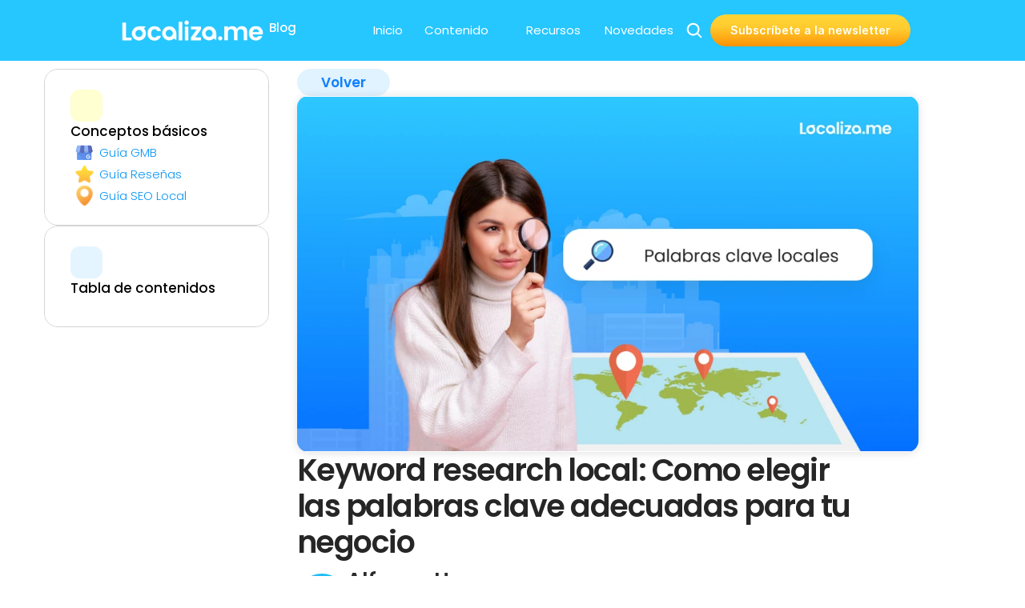

--- FILE ---
content_type: text/html
request_url: https://localiza.me/blog/keyword-research-local-como-elegir-las-palabras-clave-adecuadas-para-tu-negocio
body_size: 38604
content:
<!doctype html>
<!-- ✨ Built with Framer • https://www.framer.com/ -->
<html lang="es">
<head>
    <meta charset="utf-8">
    
    
    <script>try{if(localStorage.get("__framer_force_showing_editorbar_since")){const n=document.createElement("link");n.rel = "modulepreload";n.href="https://framer.com/edit/init.mjs";document.head.appendChild(n)}}catch(e){}</script>
    <!-- Start of headStart -->
    <!-- Google Tag Manager -->
<script>(function(w,d,s,l,i){w[l]=w[l]||[];w[l].push({'gtm.start':
new Date().getTime(),event:'gtm.js'});var f=d.getElementsByTagName(s)[0],
j=d.createElement(s),dl=l!='dataLayer'?'&l='+l:'';j.async=true;j.src=
'https://www.googletagmanager.com/gtm.js?id='+i+dl;f.parentNode.insertBefore(j,f);
})(window,document,'script','dataLayer','GTM-PHDM3W4');</script>
<!-- End Google Tag Manager -->


<!-- Google tag (gtag.js) -->
<script async src="https://www.googletagmanager.com/gtag/js?id=AW-11327749301">
</script>
<script>
  window.dataLayer = window.dataLayer || [];
  function gtag(){dataLayer.push(arguments);}
  gtag('js', new Date());

  gtag('config', 'AW-11327749301');
</script>

<!-- Start of HubSpot Embed Code -->
  <script type="text/javascript" id="hs-script-loader" async defer src="//js-eu1.hs-scripts.com/25488476.js"></script>
<!-- End of HubSpot Embed Code -->

<script>
!function(f,b,e,v,n,t,s)
{if(f.fbq)return;n=f.fbq=function(){n.callMethod?
n.callMethod.apply(n,arguments):n.queue.push(arguments)};
if(!f._fbq)f._fbq=n;n.push=n;n.loaded=!0;n.version='2.0';
n.queue=[];t=b.createElement(e);t.async=!0;
t.src=v;s=b.getElementsByTagName(e)[0];
s.parentNode.insertBefore(t,s)}(window, document,'script',
'https://connect.facebook.net/en_US/fbevents.js');
fbq('init', '1416511972314561');
fbq('track', 'PageView');
</script>
<noscript></noscript>
    <!-- End of headStart -->
    <meta name="viewport" content="width=device-width">
    <meta name="generator" content="Framer 94ad37d">
    <title>Keyword research local: Como elegir las palabras clave adecuadas para tu negocio - Blog SEO Local</title>
    <meta name="description" content=" Descubre la importancia de la investigación de palabras clave y su variante local en el marketing digital y SEO. Aprende cómo identificar y analizar términos relevantes para mejorar la visibilidad y posicionamiento de tu negocio en los motores de búsqueda ">
    <meta name="framer-search-index" content="https://framerusercontent.com/sites/34qJ3Ur0hYEiFRyPFVXN3V/searchIndex-NjOlbF1rirf7.json">
    <meta name="framer-search-index-fallback" content="https://framerusercontent.com/sites/34qJ3Ur0hYEiFRyPFVXN3V/searchIndex-947rJOj4Sy9F.json">
    <link href="https://framerusercontent.com/images/NspTEvaP1fm09NLBOalDGbWb0c.png" rel="icon" media="(prefers-color-scheme: light)">
    <link href="https://framerusercontent.com/images/NspTEvaP1fm09NLBOalDGbWb0c.png" rel="icon" media="(prefers-color-scheme: dark)">
    <!-- Open Graph / Facebook -->
    <meta property="og:type" content="website">
    <meta property="og:title" content="Keyword research local: Como elegir las palabras clave adecuadas para tu negocio - Blog SEO Local">
    <meta property="og:description" content=" Descubre la importancia de la investigación de palabras clave y su variante local en el marketing digital y SEO. Aprende cómo identificar y analizar términos relevantes para mejorar la visibilidad y posicionamiento de tu negocio en los motores de búsqueda ">
    <meta property="og:image" content="https://framerusercontent.com/images/gYcSGuwADp0ylGLOj2mi2pdgw8E.png">
    <!-- Twitter -->
    <meta name="twitter:card" content="summary_large_image">
    <meta name="twitter:title" content="Keyword research local: Como elegir las palabras clave adecuadas para tu negocio - Blog SEO Local">
    <meta name="twitter:description" content=" Descubre la importancia de la investigación de palabras clave y su variante local en el marketing digital y SEO. Aprende cómo identificar y analizar términos relevantes para mejorar la visibilidad y posicionamiento de tu negocio en los motores de búsqueda ">
    <meta name="twitter:image" content="https://framerusercontent.com/images/gYcSGuwADp0ylGLOj2mi2pdgw8E.png">
    
    <!-- Global site tag (gtag.js) - Google Analytics -->
    <script async src="https://www.googletagmanager.com/gtag/js?id=G-MBCQ2J0DZL"></script>
    <script>
      window.dataLayer = window.dataLayer || [];
      function gtag(){window.dataLayer.push(arguments);}
      gtag('js', new Date());
      gtag('config', 'G-MBCQ2J0DZL');
    </script>
    
    <style data-framer-font-css>/* latin-ext */
@font-face {
  font-family: 'Instrument Sans';
  font-style: normal;
  font-weight: 500;
  font-stretch: 100%;
  font-display: swap;
  src: url(https://fonts.gstatic.com/s/instrumentsans/v4/pxiTypc9vsFDm051Uf6KVwgkfoSxQ0GsQv8ToedPibnr0She1YmV.woff2) format('woff2');
  unicode-range: U+0100-02BA, U+02BD-02C5, U+02C7-02CC, U+02CE-02D7, U+02DD-02FF, U+0304, U+0308, U+0329, U+1D00-1DBF, U+1E00-1E9F, U+1EF2-1EFF, U+2020, U+20A0-20AB, U+20AD-20C0, U+2113, U+2C60-2C7F, U+A720-A7FF;
}
/* latin */
@font-face {
  font-family: 'Instrument Sans';
  font-style: normal;
  font-weight: 500;
  font-stretch: 100%;
  font-display: swap;
  src: url(https://fonts.gstatic.com/s/instrumentsans/v4/pxiTypc9vsFDm051Uf6KVwgkfoSxQ0GsQv8ToedPibnr0SZe1Q.woff2) format('woff2');
  unicode-range: U+0000-00FF, U+0131, U+0152-0153, U+02BB-02BC, U+02C6, U+02DA, U+02DC, U+0304, U+0308, U+0329, U+2000-206F, U+20AC, U+2122, U+2191, U+2193, U+2212, U+2215, U+FEFF, U+FFFD;
}
/* latin-ext */
@font-face {
  font-family: 'Instrument Sans';
  font-style: normal;
  font-weight: 600;
  font-stretch: 100%;
  font-display: swap;
  src: url(https://fonts.gstatic.com/s/instrumentsans/v4/pxiTypc9vsFDm051Uf6KVwgkfoSxQ0GsQv8ToedPibnr0She1YmV.woff2) format('woff2');
  unicode-range: U+0100-02BA, U+02BD-02C5, U+02C7-02CC, U+02CE-02D7, U+02DD-02FF, U+0304, U+0308, U+0329, U+1D00-1DBF, U+1E00-1E9F, U+1EF2-1EFF, U+2020, U+20A0-20AB, U+20AD-20C0, U+2113, U+2C60-2C7F, U+A720-A7FF;
}
/* latin */
@font-face {
  font-family: 'Instrument Sans';
  font-style: normal;
  font-weight: 600;
  font-stretch: 100%;
  font-display: swap;
  src: url(https://fonts.gstatic.com/s/instrumentsans/v4/pxiTypc9vsFDm051Uf6KVwgkfoSxQ0GsQv8ToedPibnr0SZe1Q.woff2) format('woff2');
  unicode-range: U+0000-00FF, U+0131, U+0152-0153, U+02BB-02BC, U+02C6, U+02DA, U+02DC, U+0304, U+0308, U+0329, U+2000-206F, U+20AC, U+2122, U+2191, U+2193, U+2212, U+2215, U+FEFF, U+FFFD;
}
/* cyrillic-ext */
@font-face {
  font-family: 'Manrope';
  font-style: normal;
  font-weight: 500;
  font-display: swap;
  src: url(https://fonts.gstatic.com/s/manrope/v20/xn7gYHE41ni1AdIRggqxSuXd.woff2) format('woff2');
  unicode-range: U+0460-052F, U+1C80-1C8A, U+20B4, U+2DE0-2DFF, U+A640-A69F, U+FE2E-FE2F;
}
/* cyrillic */
@font-face {
  font-family: 'Manrope';
  font-style: normal;
  font-weight: 500;
  font-display: swap;
  src: url(https://fonts.gstatic.com/s/manrope/v20/xn7gYHE41ni1AdIRggOxSuXd.woff2) format('woff2');
  unicode-range: U+0301, U+0400-045F, U+0490-0491, U+04B0-04B1, U+2116;
}
/* greek */
@font-face {
  font-family: 'Manrope';
  font-style: normal;
  font-weight: 500;
  font-display: swap;
  src: url(https://fonts.gstatic.com/s/manrope/v20/xn7gYHE41ni1AdIRggSxSuXd.woff2) format('woff2');
  unicode-range: U+0370-0377, U+037A-037F, U+0384-038A, U+038C, U+038E-03A1, U+03A3-03FF;
}
/* vietnamese */
@font-face {
  font-family: 'Manrope';
  font-style: normal;
  font-weight: 500;
  font-display: swap;
  src: url(https://fonts.gstatic.com/s/manrope/v20/xn7gYHE41ni1AdIRggixSuXd.woff2) format('woff2');
  unicode-range: U+0102-0103, U+0110-0111, U+0128-0129, U+0168-0169, U+01A0-01A1, U+01AF-01B0, U+0300-0301, U+0303-0304, U+0308-0309, U+0323, U+0329, U+1EA0-1EF9, U+20AB;
}
/* latin-ext */
@font-face {
  font-family: 'Manrope';
  font-style: normal;
  font-weight: 500;
  font-display: swap;
  src: url(https://fonts.gstatic.com/s/manrope/v20/xn7gYHE41ni1AdIRggmxSuXd.woff2) format('woff2');
  unicode-range: U+0100-02BA, U+02BD-02C5, U+02C7-02CC, U+02CE-02D7, U+02DD-02FF, U+0304, U+0308, U+0329, U+1D00-1DBF, U+1E00-1E9F, U+1EF2-1EFF, U+2020, U+20A0-20AB, U+20AD-20C0, U+2113, U+2C60-2C7F, U+A720-A7FF;
}
/* latin */
@font-face {
  font-family: 'Manrope';
  font-style: normal;
  font-weight: 500;
  font-display: swap;
  src: url(https://fonts.gstatic.com/s/manrope/v20/xn7gYHE41ni1AdIRggexSg.woff2) format('woff2');
  unicode-range: U+0000-00FF, U+0131, U+0152-0153, U+02BB-02BC, U+02C6, U+02DA, U+02DC, U+0304, U+0308, U+0329, U+2000-206F, U+20AC, U+2122, U+2191, U+2193, U+2212, U+2215, U+FEFF, U+FFFD;
}
/* cyrillic-ext */
@font-face {
  font-family: 'Manrope';
  font-style: normal;
  font-weight: 600;
  font-display: swap;
  src: url(https://fonts.gstatic.com/s/manrope/v20/xn7gYHE41ni1AdIRggqxSuXd.woff2) format('woff2');
  unicode-range: U+0460-052F, U+1C80-1C8A, U+20B4, U+2DE0-2DFF, U+A640-A69F, U+FE2E-FE2F;
}
/* cyrillic */
@font-face {
  font-family: 'Manrope';
  font-style: normal;
  font-weight: 600;
  font-display: swap;
  src: url(https://fonts.gstatic.com/s/manrope/v20/xn7gYHE41ni1AdIRggOxSuXd.woff2) format('woff2');
  unicode-range: U+0301, U+0400-045F, U+0490-0491, U+04B0-04B1, U+2116;
}
/* greek */
@font-face {
  font-family: 'Manrope';
  font-style: normal;
  font-weight: 600;
  font-display: swap;
  src: url(https://fonts.gstatic.com/s/manrope/v20/xn7gYHE41ni1AdIRggSxSuXd.woff2) format('woff2');
  unicode-range: U+0370-0377, U+037A-037F, U+0384-038A, U+038C, U+038E-03A1, U+03A3-03FF;
}
/* vietnamese */
@font-face {
  font-family: 'Manrope';
  font-style: normal;
  font-weight: 600;
  font-display: swap;
  src: url(https://fonts.gstatic.com/s/manrope/v20/xn7gYHE41ni1AdIRggixSuXd.woff2) format('woff2');
  unicode-range: U+0102-0103, U+0110-0111, U+0128-0129, U+0168-0169, U+01A0-01A1, U+01AF-01B0, U+0300-0301, U+0303-0304, U+0308-0309, U+0323, U+0329, U+1EA0-1EF9, U+20AB;
}
/* latin-ext */
@font-face {
  font-family: 'Manrope';
  font-style: normal;
  font-weight: 600;
  font-display: swap;
  src: url(https://fonts.gstatic.com/s/manrope/v20/xn7gYHE41ni1AdIRggmxSuXd.woff2) format('woff2');
  unicode-range: U+0100-02BA, U+02BD-02C5, U+02C7-02CC, U+02CE-02D7, U+02DD-02FF, U+0304, U+0308, U+0329, U+1D00-1DBF, U+1E00-1E9F, U+1EF2-1EFF, U+2020, U+20A0-20AB, U+20AD-20C0, U+2113, U+2C60-2C7F, U+A720-A7FF;
}
/* latin */
@font-face {
  font-family: 'Manrope';
  font-style: normal;
  font-weight: 600;
  font-display: swap;
  src: url(https://fonts.gstatic.com/s/manrope/v20/xn7gYHE41ni1AdIRggexSg.woff2) format('woff2');
  unicode-range: U+0000-00FF, U+0131, U+0152-0153, U+02BB-02BC, U+02C6, U+02DA, U+02DC, U+0304, U+0308, U+0329, U+2000-206F, U+20AC, U+2122, U+2191, U+2193, U+2212, U+2215, U+FEFF, U+FFFD;
}
/* cyrillic-ext */
@font-face {
  font-family: 'Manrope';
  font-style: normal;
  font-weight: 700;
  font-display: swap;
  src: url(https://fonts.gstatic.com/s/manrope/v20/xn7gYHE41ni1AdIRggqxSuXd.woff2) format('woff2');
  unicode-range: U+0460-052F, U+1C80-1C8A, U+20B4, U+2DE0-2DFF, U+A640-A69F, U+FE2E-FE2F;
}
/* cyrillic */
@font-face {
  font-family: 'Manrope';
  font-style: normal;
  font-weight: 700;
  font-display: swap;
  src: url(https://fonts.gstatic.com/s/manrope/v20/xn7gYHE41ni1AdIRggOxSuXd.woff2) format('woff2');
  unicode-range: U+0301, U+0400-045F, U+0490-0491, U+04B0-04B1, U+2116;
}
/* greek */
@font-face {
  font-family: 'Manrope';
  font-style: normal;
  font-weight: 700;
  font-display: swap;
  src: url(https://fonts.gstatic.com/s/manrope/v20/xn7gYHE41ni1AdIRggSxSuXd.woff2) format('woff2');
  unicode-range: U+0370-0377, U+037A-037F, U+0384-038A, U+038C, U+038E-03A1, U+03A3-03FF;
}
/* vietnamese */
@font-face {
  font-family: 'Manrope';
  font-style: normal;
  font-weight: 700;
  font-display: swap;
  src: url(https://fonts.gstatic.com/s/manrope/v20/xn7gYHE41ni1AdIRggixSuXd.woff2) format('woff2');
  unicode-range: U+0102-0103, U+0110-0111, U+0128-0129, U+0168-0169, U+01A0-01A1, U+01AF-01B0, U+0300-0301, U+0303-0304, U+0308-0309, U+0323, U+0329, U+1EA0-1EF9, U+20AB;
}
/* latin-ext */
@font-face {
  font-family: 'Manrope';
  font-style: normal;
  font-weight: 700;
  font-display: swap;
  src: url(https://fonts.gstatic.com/s/manrope/v20/xn7gYHE41ni1AdIRggmxSuXd.woff2) format('woff2');
  unicode-range: U+0100-02BA, U+02BD-02C5, U+02C7-02CC, U+02CE-02D7, U+02DD-02FF, U+0304, U+0308, U+0329, U+1D00-1DBF, U+1E00-1E9F, U+1EF2-1EFF, U+2020, U+20A0-20AB, U+20AD-20C0, U+2113, U+2C60-2C7F, U+A720-A7FF;
}
/* latin */
@font-face {
  font-family: 'Manrope';
  font-style: normal;
  font-weight: 700;
  font-display: swap;
  src: url(https://fonts.gstatic.com/s/manrope/v20/xn7gYHE41ni1AdIRggexSg.woff2) format('woff2');
  unicode-range: U+0000-00FF, U+0131, U+0152-0153, U+02BB-02BC, U+02C6, U+02DA, U+02DC, U+0304, U+0308, U+0329, U+2000-206F, U+20AC, U+2122, U+2191, U+2193, U+2212, U+2215, U+FEFF, U+FFFD;
}
/* cyrillic-ext */
@font-face {
  font-family: 'Manrope';
  font-style: normal;
  font-weight: 800;
  font-display: swap;
  src: url(https://fonts.gstatic.com/s/manrope/v20/xn7gYHE41ni1AdIRggqxSuXd.woff2) format('woff2');
  unicode-range: U+0460-052F, U+1C80-1C8A, U+20B4, U+2DE0-2DFF, U+A640-A69F, U+FE2E-FE2F;
}
/* cyrillic */
@font-face {
  font-family: 'Manrope';
  font-style: normal;
  font-weight: 800;
  font-display: swap;
  src: url(https://fonts.gstatic.com/s/manrope/v20/xn7gYHE41ni1AdIRggOxSuXd.woff2) format('woff2');
  unicode-range: U+0301, U+0400-045F, U+0490-0491, U+04B0-04B1, U+2116;
}
/* greek */
@font-face {
  font-family: 'Manrope';
  font-style: normal;
  font-weight: 800;
  font-display: swap;
  src: url(https://fonts.gstatic.com/s/manrope/v20/xn7gYHE41ni1AdIRggSxSuXd.woff2) format('woff2');
  unicode-range: U+0370-0377, U+037A-037F, U+0384-038A, U+038C, U+038E-03A1, U+03A3-03FF;
}
/* vietnamese */
@font-face {
  font-family: 'Manrope';
  font-style: normal;
  font-weight: 800;
  font-display: swap;
  src: url(https://fonts.gstatic.com/s/manrope/v20/xn7gYHE41ni1AdIRggixSuXd.woff2) format('woff2');
  unicode-range: U+0102-0103, U+0110-0111, U+0128-0129, U+0168-0169, U+01A0-01A1, U+01AF-01B0, U+0300-0301, U+0303-0304, U+0308-0309, U+0323, U+0329, U+1EA0-1EF9, U+20AB;
}
/* latin-ext */
@font-face {
  font-family: 'Manrope';
  font-style: normal;
  font-weight: 800;
  font-display: swap;
  src: url(https://fonts.gstatic.com/s/manrope/v20/xn7gYHE41ni1AdIRggmxSuXd.woff2) format('woff2');
  unicode-range: U+0100-02BA, U+02BD-02C5, U+02C7-02CC, U+02CE-02D7, U+02DD-02FF, U+0304, U+0308, U+0329, U+1D00-1DBF, U+1E00-1E9F, U+1EF2-1EFF, U+2020, U+20A0-20AB, U+20AD-20C0, U+2113, U+2C60-2C7F, U+A720-A7FF;
}
/* latin */
@font-face {
  font-family: 'Manrope';
  font-style: normal;
  font-weight: 800;
  font-display: swap;
  src: url(https://fonts.gstatic.com/s/manrope/v20/xn7gYHE41ni1AdIRggexSg.woff2) format('woff2');
  unicode-range: U+0000-00FF, U+0131, U+0152-0153, U+02BB-02BC, U+02C6, U+02DA, U+02DC, U+0304, U+0308, U+0329, U+2000-206F, U+20AC, U+2122, U+2191, U+2193, U+2212, U+2215, U+FEFF, U+FFFD;
}
/* latin-ext */
@font-face {
  font-family: 'Outfit';
  font-style: normal;
  font-weight: 400;
  font-display: swap;
  src: url(https://fonts.gstatic.com/s/outfit/v15/QGYvz_MVcBeNP4NJuktqQ4E.woff2) format('woff2');
  unicode-range: U+0100-02BA, U+02BD-02C5, U+02C7-02CC, U+02CE-02D7, U+02DD-02FF, U+0304, U+0308, U+0329, U+1D00-1DBF, U+1E00-1E9F, U+1EF2-1EFF, U+2020, U+20A0-20AB, U+20AD-20C0, U+2113, U+2C60-2C7F, U+A720-A7FF;
}
/* latin */
@font-face {
  font-family: 'Outfit';
  font-style: normal;
  font-weight: 400;
  font-display: swap;
  src: url(https://fonts.gstatic.com/s/outfit/v15/QGYvz_MVcBeNP4NJtEtq.woff2) format('woff2');
  unicode-range: U+0000-00FF, U+0131, U+0152-0153, U+02BB-02BC, U+02C6, U+02DA, U+02DC, U+0304, U+0308, U+0329, U+2000-206F, U+20AC, U+2122, U+2191, U+2193, U+2212, U+2215, U+FEFF, U+FFFD;
}
/* latin-ext */
@font-face {
  font-family: 'Outfit';
  font-style: normal;
  font-weight: 500;
  font-display: swap;
  src: url(https://fonts.gstatic.com/s/outfit/v15/QGYvz_MVcBeNP4NJuktqQ4E.woff2) format('woff2');
  unicode-range: U+0100-02BA, U+02BD-02C5, U+02C7-02CC, U+02CE-02D7, U+02DD-02FF, U+0304, U+0308, U+0329, U+1D00-1DBF, U+1E00-1E9F, U+1EF2-1EFF, U+2020, U+20A0-20AB, U+20AD-20C0, U+2113, U+2C60-2C7F, U+A720-A7FF;
}
/* latin */
@font-face {
  font-family: 'Outfit';
  font-style: normal;
  font-weight: 500;
  font-display: swap;
  src: url(https://fonts.gstatic.com/s/outfit/v15/QGYvz_MVcBeNP4NJtEtq.woff2) format('woff2');
  unicode-range: U+0000-00FF, U+0131, U+0152-0153, U+02BB-02BC, U+02C6, U+02DA, U+02DC, U+0304, U+0308, U+0329, U+2000-206F, U+20AC, U+2122, U+2191, U+2193, U+2212, U+2215, U+FEFF, U+FFFD;
}
/* latin-ext */
@font-face {
  font-family: 'Outfit';
  font-style: normal;
  font-weight: 600;
  font-display: swap;
  src: url(https://fonts.gstatic.com/s/outfit/v15/QGYvz_MVcBeNP4NJuktqQ4E.woff2) format('woff2');
  unicode-range: U+0100-02BA, U+02BD-02C5, U+02C7-02CC, U+02CE-02D7, U+02DD-02FF, U+0304, U+0308, U+0329, U+1D00-1DBF, U+1E00-1E9F, U+1EF2-1EFF, U+2020, U+20A0-20AB, U+20AD-20C0, U+2113, U+2C60-2C7F, U+A720-A7FF;
}
/* latin */
@font-face {
  font-family: 'Outfit';
  font-style: normal;
  font-weight: 600;
  font-display: swap;
  src: url(https://fonts.gstatic.com/s/outfit/v15/QGYvz_MVcBeNP4NJtEtq.woff2) format('woff2');
  unicode-range: U+0000-00FF, U+0131, U+0152-0153, U+02BB-02BC, U+02C6, U+02DA, U+02DC, U+0304, U+0308, U+0329, U+2000-206F, U+20AC, U+2122, U+2191, U+2193, U+2212, U+2215, U+FEFF, U+FFFD;
}
/* cyrillic-ext */
@font-face {
  font-family: 'Plus Jakarta Sans';
  font-style: normal;
  font-weight: 400;
  font-display: swap;
  src: url(https://fonts.gstatic.com/s/plusjakartasans/v12/LDIoaomQNQcsA88c7O9yZ4KMCoOg4Ko70yyygA.woff2) format('woff2');
  unicode-range: U+0460-052F, U+1C80-1C8A, U+20B4, U+2DE0-2DFF, U+A640-A69F, U+FE2E-FE2F;
}
/* vietnamese */
@font-face {
  font-family: 'Plus Jakarta Sans';
  font-style: normal;
  font-weight: 400;
  font-display: swap;
  src: url(https://fonts.gstatic.com/s/plusjakartasans/v12/LDIoaomQNQcsA88c7O9yZ4KMCoOg4Ko50yyygA.woff2) format('woff2');
  unicode-range: U+0102-0103, U+0110-0111, U+0128-0129, U+0168-0169, U+01A0-01A1, U+01AF-01B0, U+0300-0301, U+0303-0304, U+0308-0309, U+0323, U+0329, U+1EA0-1EF9, U+20AB;
}
/* latin-ext */
@font-face {
  font-family: 'Plus Jakarta Sans';
  font-style: normal;
  font-weight: 400;
  font-display: swap;
  src: url(https://fonts.gstatic.com/s/plusjakartasans/v12/LDIoaomQNQcsA88c7O9yZ4KMCoOg4Ko40yyygA.woff2) format('woff2');
  unicode-range: U+0100-02BA, U+02BD-02C5, U+02C7-02CC, U+02CE-02D7, U+02DD-02FF, U+0304, U+0308, U+0329, U+1D00-1DBF, U+1E00-1E9F, U+1EF2-1EFF, U+2020, U+20A0-20AB, U+20AD-20C0, U+2113, U+2C60-2C7F, U+A720-A7FF;
}
/* latin */
@font-face {
  font-family: 'Plus Jakarta Sans';
  font-style: normal;
  font-weight: 400;
  font-display: swap;
  src: url(https://fonts.gstatic.com/s/plusjakartasans/v12/LDIoaomQNQcsA88c7O9yZ4KMCoOg4Ko20yw.woff2) format('woff2');
  unicode-range: U+0000-00FF, U+0131, U+0152-0153, U+02BB-02BC, U+02C6, U+02DA, U+02DC, U+0304, U+0308, U+0329, U+2000-206F, U+20AC, U+2122, U+2191, U+2193, U+2212, U+2215, U+FEFF, U+FFFD;
}
/* cyrillic-ext */
@font-face {
  font-family: 'Plus Jakarta Sans';
  font-style: normal;
  font-weight: 500;
  font-display: swap;
  src: url(https://fonts.gstatic.com/s/plusjakartasans/v12/LDIoaomQNQcsA88c7O9yZ4KMCoOg4Ko70yyygA.woff2) format('woff2');
  unicode-range: U+0460-052F, U+1C80-1C8A, U+20B4, U+2DE0-2DFF, U+A640-A69F, U+FE2E-FE2F;
}
/* vietnamese */
@font-face {
  font-family: 'Plus Jakarta Sans';
  font-style: normal;
  font-weight: 500;
  font-display: swap;
  src: url(https://fonts.gstatic.com/s/plusjakartasans/v12/LDIoaomQNQcsA88c7O9yZ4KMCoOg4Ko50yyygA.woff2) format('woff2');
  unicode-range: U+0102-0103, U+0110-0111, U+0128-0129, U+0168-0169, U+01A0-01A1, U+01AF-01B0, U+0300-0301, U+0303-0304, U+0308-0309, U+0323, U+0329, U+1EA0-1EF9, U+20AB;
}
/* latin-ext */
@font-face {
  font-family: 'Plus Jakarta Sans';
  font-style: normal;
  font-weight: 500;
  font-display: swap;
  src: url(https://fonts.gstatic.com/s/plusjakartasans/v12/LDIoaomQNQcsA88c7O9yZ4KMCoOg4Ko40yyygA.woff2) format('woff2');
  unicode-range: U+0100-02BA, U+02BD-02C5, U+02C7-02CC, U+02CE-02D7, U+02DD-02FF, U+0304, U+0308, U+0329, U+1D00-1DBF, U+1E00-1E9F, U+1EF2-1EFF, U+2020, U+20A0-20AB, U+20AD-20C0, U+2113, U+2C60-2C7F, U+A720-A7FF;
}
/* latin */
@font-face {
  font-family: 'Plus Jakarta Sans';
  font-style: normal;
  font-weight: 500;
  font-display: swap;
  src: url(https://fonts.gstatic.com/s/plusjakartasans/v12/LDIoaomQNQcsA88c7O9yZ4KMCoOg4Ko20yw.woff2) format('woff2');
  unicode-range: U+0000-00FF, U+0131, U+0152-0153, U+02BB-02BC, U+02C6, U+02DA, U+02DC, U+0304, U+0308, U+0329, U+2000-206F, U+20AC, U+2122, U+2191, U+2193, U+2212, U+2215, U+FEFF, U+FFFD;
}
/* cyrillic-ext */
@font-face {
  font-family: 'Plus Jakarta Sans';
  font-style: normal;
  font-weight: 600;
  font-display: swap;
  src: url(https://fonts.gstatic.com/s/plusjakartasans/v12/LDIoaomQNQcsA88c7O9yZ4KMCoOg4Ko70yyygA.woff2) format('woff2');
  unicode-range: U+0460-052F, U+1C80-1C8A, U+20B4, U+2DE0-2DFF, U+A640-A69F, U+FE2E-FE2F;
}
/* vietnamese */
@font-face {
  font-family: 'Plus Jakarta Sans';
  font-style: normal;
  font-weight: 600;
  font-display: swap;
  src: url(https://fonts.gstatic.com/s/plusjakartasans/v12/LDIoaomQNQcsA88c7O9yZ4KMCoOg4Ko50yyygA.woff2) format('woff2');
  unicode-range: U+0102-0103, U+0110-0111, U+0128-0129, U+0168-0169, U+01A0-01A1, U+01AF-01B0, U+0300-0301, U+0303-0304, U+0308-0309, U+0323, U+0329, U+1EA0-1EF9, U+20AB;
}
/* latin-ext */
@font-face {
  font-family: 'Plus Jakarta Sans';
  font-style: normal;
  font-weight: 600;
  font-display: swap;
  src: url(https://fonts.gstatic.com/s/plusjakartasans/v12/LDIoaomQNQcsA88c7O9yZ4KMCoOg4Ko40yyygA.woff2) format('woff2');
  unicode-range: U+0100-02BA, U+02BD-02C5, U+02C7-02CC, U+02CE-02D7, U+02DD-02FF, U+0304, U+0308, U+0329, U+1D00-1DBF, U+1E00-1E9F, U+1EF2-1EFF, U+2020, U+20A0-20AB, U+20AD-20C0, U+2113, U+2C60-2C7F, U+A720-A7FF;
}
/* latin */
@font-face {
  font-family: 'Plus Jakarta Sans';
  font-style: normal;
  font-weight: 600;
  font-display: swap;
  src: url(https://fonts.gstatic.com/s/plusjakartasans/v12/LDIoaomQNQcsA88c7O9yZ4KMCoOg4Ko20yw.woff2) format('woff2');
  unicode-range: U+0000-00FF, U+0131, U+0152-0153, U+02BB-02BC, U+02C6, U+02DA, U+02DC, U+0304, U+0308, U+0329, U+2000-206F, U+20AC, U+2122, U+2191, U+2193, U+2212, U+2215, U+FEFF, U+FFFD;
}
/* cyrillic-ext */
@font-face {
  font-family: 'Plus Jakarta Sans';
  font-style: normal;
  font-weight: 700;
  font-display: swap;
  src: url(https://fonts.gstatic.com/s/plusjakartasans/v12/LDIoaomQNQcsA88c7O9yZ4KMCoOg4Ko70yyygA.woff2) format('woff2');
  unicode-range: U+0460-052F, U+1C80-1C8A, U+20B4, U+2DE0-2DFF, U+A640-A69F, U+FE2E-FE2F;
}
/* vietnamese */
@font-face {
  font-family: 'Plus Jakarta Sans';
  font-style: normal;
  font-weight: 700;
  font-display: swap;
  src: url(https://fonts.gstatic.com/s/plusjakartasans/v12/LDIoaomQNQcsA88c7O9yZ4KMCoOg4Ko50yyygA.woff2) format('woff2');
  unicode-range: U+0102-0103, U+0110-0111, U+0128-0129, U+0168-0169, U+01A0-01A1, U+01AF-01B0, U+0300-0301, U+0303-0304, U+0308-0309, U+0323, U+0329, U+1EA0-1EF9, U+20AB;
}
/* latin-ext */
@font-face {
  font-family: 'Plus Jakarta Sans';
  font-style: normal;
  font-weight: 700;
  font-display: swap;
  src: url(https://fonts.gstatic.com/s/plusjakartasans/v12/LDIoaomQNQcsA88c7O9yZ4KMCoOg4Ko40yyygA.woff2) format('woff2');
  unicode-range: U+0100-02BA, U+02BD-02C5, U+02C7-02CC, U+02CE-02D7, U+02DD-02FF, U+0304, U+0308, U+0329, U+1D00-1DBF, U+1E00-1E9F, U+1EF2-1EFF, U+2020, U+20A0-20AB, U+20AD-20C0, U+2113, U+2C60-2C7F, U+A720-A7FF;
}
/* latin */
@font-face {
  font-family: 'Plus Jakarta Sans';
  font-style: normal;
  font-weight: 700;
  font-display: swap;
  src: url(https://fonts.gstatic.com/s/plusjakartasans/v12/LDIoaomQNQcsA88c7O9yZ4KMCoOg4Ko20yw.woff2) format('woff2');
  unicode-range: U+0000-00FF, U+0131, U+0152-0153, U+02BB-02BC, U+02C6, U+02DA, U+02DC, U+0304, U+0308, U+0329, U+2000-206F, U+20AC, U+2122, U+2191, U+2193, U+2212, U+2215, U+FEFF, U+FFFD;
}
/* cyrillic-ext */
@font-face {
  font-family: 'Plus Jakarta Sans';
  font-style: normal;
  font-weight: 800;
  font-display: swap;
  src: url(https://fonts.gstatic.com/s/plusjakartasans/v12/LDIoaomQNQcsA88c7O9yZ4KMCoOg4Ko70yyygA.woff2) format('woff2');
  unicode-range: U+0460-052F, U+1C80-1C8A, U+20B4, U+2DE0-2DFF, U+A640-A69F, U+FE2E-FE2F;
}
/* vietnamese */
@font-face {
  font-family: 'Plus Jakarta Sans';
  font-style: normal;
  font-weight: 800;
  font-display: swap;
  src: url(https://fonts.gstatic.com/s/plusjakartasans/v12/LDIoaomQNQcsA88c7O9yZ4KMCoOg4Ko50yyygA.woff2) format('woff2');
  unicode-range: U+0102-0103, U+0110-0111, U+0128-0129, U+0168-0169, U+01A0-01A1, U+01AF-01B0, U+0300-0301, U+0303-0304, U+0308-0309, U+0323, U+0329, U+1EA0-1EF9, U+20AB;
}
/* latin-ext */
@font-face {
  font-family: 'Plus Jakarta Sans';
  font-style: normal;
  font-weight: 800;
  font-display: swap;
  src: url(https://fonts.gstatic.com/s/plusjakartasans/v12/LDIoaomQNQcsA88c7O9yZ4KMCoOg4Ko40yyygA.woff2) format('woff2');
  unicode-range: U+0100-02BA, U+02BD-02C5, U+02C7-02CC, U+02CE-02D7, U+02DD-02FF, U+0304, U+0308, U+0329, U+1D00-1DBF, U+1E00-1E9F, U+1EF2-1EFF, U+2020, U+20A0-20AB, U+20AD-20C0, U+2113, U+2C60-2C7F, U+A720-A7FF;
}
/* latin */
@font-face {
  font-family: 'Plus Jakarta Sans';
  font-style: normal;
  font-weight: 800;
  font-display: swap;
  src: url(https://fonts.gstatic.com/s/plusjakartasans/v12/LDIoaomQNQcsA88c7O9yZ4KMCoOg4Ko20yw.woff2) format('woff2');
  unicode-range: U+0000-00FF, U+0131, U+0152-0153, U+02BB-02BC, U+02C6, U+02DA, U+02DC, U+0304, U+0308, U+0329, U+2000-206F, U+20AC, U+2122, U+2191, U+2193, U+2212, U+2215, U+FEFF, U+FFFD;
}
/* devanagari */
@font-face {
  font-family: 'Poppins';
  font-style: italic;
  font-weight: 300;
  font-display: swap;
  src: url(https://fonts.gstatic.com/s/poppins/v24/pxiDyp8kv8JHgFVrJJLm21lVFteOcEg.woff2) format('woff2');
  unicode-range: U+0900-097F, U+1CD0-1CF9, U+200C-200D, U+20A8, U+20B9, U+20F0, U+25CC, U+A830-A839, U+A8E0-A8FF, U+11B00-11B09;
}
/* latin-ext */
@font-face {
  font-family: 'Poppins';
  font-style: italic;
  font-weight: 300;
  font-display: swap;
  src: url(https://fonts.gstatic.com/s/poppins/v24/pxiDyp8kv8JHgFVrJJLm21lVGdeOcEg.woff2) format('woff2');
  unicode-range: U+0100-02BA, U+02BD-02C5, U+02C7-02CC, U+02CE-02D7, U+02DD-02FF, U+0304, U+0308, U+0329, U+1D00-1DBF, U+1E00-1E9F, U+1EF2-1EFF, U+2020, U+20A0-20AB, U+20AD-20C0, U+2113, U+2C60-2C7F, U+A720-A7FF;
}
/* latin */
@font-face {
  font-family: 'Poppins';
  font-style: italic;
  font-weight: 300;
  font-display: swap;
  src: url(https://fonts.gstatic.com/s/poppins/v24/pxiDyp8kv8JHgFVrJJLm21lVF9eO.woff2) format('woff2');
  unicode-range: U+0000-00FF, U+0131, U+0152-0153, U+02BB-02BC, U+02C6, U+02DA, U+02DC, U+0304, U+0308, U+0329, U+2000-206F, U+20AC, U+2122, U+2191, U+2193, U+2212, U+2215, U+FEFF, U+FFFD;
}
/* devanagari */
@font-face {
  font-family: 'Poppins';
  font-style: italic;
  font-weight: 400;
  font-display: swap;
  src: url(https://fonts.gstatic.com/s/poppins/v24/pxiGyp8kv8JHgFVrJJLucXtAKPY.woff2) format('woff2');
  unicode-range: U+0900-097F, U+1CD0-1CF9, U+200C-200D, U+20A8, U+20B9, U+20F0, U+25CC, U+A830-A839, U+A8E0-A8FF, U+11B00-11B09;
}
/* latin-ext */
@font-face {
  font-family: 'Poppins';
  font-style: italic;
  font-weight: 400;
  font-display: swap;
  src: url(https://fonts.gstatic.com/s/poppins/v24/pxiGyp8kv8JHgFVrJJLufntAKPY.woff2) format('woff2');
  unicode-range: U+0100-02BA, U+02BD-02C5, U+02C7-02CC, U+02CE-02D7, U+02DD-02FF, U+0304, U+0308, U+0329, U+1D00-1DBF, U+1E00-1E9F, U+1EF2-1EFF, U+2020, U+20A0-20AB, U+20AD-20C0, U+2113, U+2C60-2C7F, U+A720-A7FF;
}
/* latin */
@font-face {
  font-family: 'Poppins';
  font-style: italic;
  font-weight: 400;
  font-display: swap;
  src: url(https://fonts.gstatic.com/s/poppins/v24/pxiGyp8kv8JHgFVrJJLucHtA.woff2) format('woff2');
  unicode-range: U+0000-00FF, U+0131, U+0152-0153, U+02BB-02BC, U+02C6, U+02DA, U+02DC, U+0304, U+0308, U+0329, U+2000-206F, U+20AC, U+2122, U+2191, U+2193, U+2212, U+2215, U+FEFF, U+FFFD;
}
/* devanagari */
@font-face {
  font-family: 'Poppins';
  font-style: italic;
  font-weight: 600;
  font-display: swap;
  src: url(https://fonts.gstatic.com/s/poppins/v24/pxiDyp8kv8JHgFVrJJLmr19VFteOcEg.woff2) format('woff2');
  unicode-range: U+0900-097F, U+1CD0-1CF9, U+200C-200D, U+20A8, U+20B9, U+20F0, U+25CC, U+A830-A839, U+A8E0-A8FF, U+11B00-11B09;
}
/* latin-ext */
@font-face {
  font-family: 'Poppins';
  font-style: italic;
  font-weight: 600;
  font-display: swap;
  src: url(https://fonts.gstatic.com/s/poppins/v24/pxiDyp8kv8JHgFVrJJLmr19VGdeOcEg.woff2) format('woff2');
  unicode-range: U+0100-02BA, U+02BD-02C5, U+02C7-02CC, U+02CE-02D7, U+02DD-02FF, U+0304, U+0308, U+0329, U+1D00-1DBF, U+1E00-1E9F, U+1EF2-1EFF, U+2020, U+20A0-20AB, U+20AD-20C0, U+2113, U+2C60-2C7F, U+A720-A7FF;
}
/* latin */
@font-face {
  font-family: 'Poppins';
  font-style: italic;
  font-weight: 600;
  font-display: swap;
  src: url(https://fonts.gstatic.com/s/poppins/v24/pxiDyp8kv8JHgFVrJJLmr19VF9eO.woff2) format('woff2');
  unicode-range: U+0000-00FF, U+0131, U+0152-0153, U+02BB-02BC, U+02C6, U+02DA, U+02DC, U+0304, U+0308, U+0329, U+2000-206F, U+20AC, U+2122, U+2191, U+2193, U+2212, U+2215, U+FEFF, U+FFFD;
}
/* devanagari */
@font-face {
  font-family: 'Poppins';
  font-style: italic;
  font-weight: 700;
  font-display: swap;
  src: url(https://fonts.gstatic.com/s/poppins/v24/pxiDyp8kv8JHgFVrJJLmy15VFteOcEg.woff2) format('woff2');
  unicode-range: U+0900-097F, U+1CD0-1CF9, U+200C-200D, U+20A8, U+20B9, U+20F0, U+25CC, U+A830-A839, U+A8E0-A8FF, U+11B00-11B09;
}
/* latin-ext */
@font-face {
  font-family: 'Poppins';
  font-style: italic;
  font-weight: 700;
  font-display: swap;
  src: url(https://fonts.gstatic.com/s/poppins/v24/pxiDyp8kv8JHgFVrJJLmy15VGdeOcEg.woff2) format('woff2');
  unicode-range: U+0100-02BA, U+02BD-02C5, U+02C7-02CC, U+02CE-02D7, U+02DD-02FF, U+0304, U+0308, U+0329, U+1D00-1DBF, U+1E00-1E9F, U+1EF2-1EFF, U+2020, U+20A0-20AB, U+20AD-20C0, U+2113, U+2C60-2C7F, U+A720-A7FF;
}
/* latin */
@font-face {
  font-family: 'Poppins';
  font-style: italic;
  font-weight: 700;
  font-display: swap;
  src: url(https://fonts.gstatic.com/s/poppins/v24/pxiDyp8kv8JHgFVrJJLmy15VF9eO.woff2) format('woff2');
  unicode-range: U+0000-00FF, U+0131, U+0152-0153, U+02BB-02BC, U+02C6, U+02DA, U+02DC, U+0304, U+0308, U+0329, U+2000-206F, U+20AC, U+2122, U+2191, U+2193, U+2212, U+2215, U+FEFF, U+FFFD;
}
/* devanagari */
@font-face {
  font-family: 'Poppins';
  font-style: normal;
  font-weight: 300;
  font-display: swap;
  src: url(https://fonts.gstatic.com/s/poppins/v24/pxiByp8kv8JHgFVrLDz8Z11lFc-K.woff2) format('woff2');
  unicode-range: U+0900-097F, U+1CD0-1CF9, U+200C-200D, U+20A8, U+20B9, U+20F0, U+25CC, U+A830-A839, U+A8E0-A8FF, U+11B00-11B09;
}
/* latin-ext */
@font-face {
  font-family: 'Poppins';
  font-style: normal;
  font-weight: 300;
  font-display: swap;
  src: url(https://fonts.gstatic.com/s/poppins/v24/pxiByp8kv8JHgFVrLDz8Z1JlFc-K.woff2) format('woff2');
  unicode-range: U+0100-02BA, U+02BD-02C5, U+02C7-02CC, U+02CE-02D7, U+02DD-02FF, U+0304, U+0308, U+0329, U+1D00-1DBF, U+1E00-1E9F, U+1EF2-1EFF, U+2020, U+20A0-20AB, U+20AD-20C0, U+2113, U+2C60-2C7F, U+A720-A7FF;
}
/* latin */
@font-face {
  font-family: 'Poppins';
  font-style: normal;
  font-weight: 300;
  font-display: swap;
  src: url(https://fonts.gstatic.com/s/poppins/v24/pxiByp8kv8JHgFVrLDz8Z1xlFQ.woff2) format('woff2');
  unicode-range: U+0000-00FF, U+0131, U+0152-0153, U+02BB-02BC, U+02C6, U+02DA, U+02DC, U+0304, U+0308, U+0329, U+2000-206F, U+20AC, U+2122, U+2191, U+2193, U+2212, U+2215, U+FEFF, U+FFFD;
}
/* devanagari */
@font-face {
  font-family: 'Poppins';
  font-style: normal;
  font-weight: 400;
  font-display: swap;
  src: url(https://fonts.gstatic.com/s/poppins/v24/pxiEyp8kv8JHgFVrJJbecmNE.woff2) format('woff2');
  unicode-range: U+0900-097F, U+1CD0-1CF9, U+200C-200D, U+20A8, U+20B9, U+20F0, U+25CC, U+A830-A839, U+A8E0-A8FF, U+11B00-11B09;
}
/* latin-ext */
@font-face {
  font-family: 'Poppins';
  font-style: normal;
  font-weight: 400;
  font-display: swap;
  src: url(https://fonts.gstatic.com/s/poppins/v24/pxiEyp8kv8JHgFVrJJnecmNE.woff2) format('woff2');
  unicode-range: U+0100-02BA, U+02BD-02C5, U+02C7-02CC, U+02CE-02D7, U+02DD-02FF, U+0304, U+0308, U+0329, U+1D00-1DBF, U+1E00-1E9F, U+1EF2-1EFF, U+2020, U+20A0-20AB, U+20AD-20C0, U+2113, U+2C60-2C7F, U+A720-A7FF;
}
/* latin */
@font-face {
  font-family: 'Poppins';
  font-style: normal;
  font-weight: 400;
  font-display: swap;
  src: url(https://fonts.gstatic.com/s/poppins/v24/pxiEyp8kv8JHgFVrJJfecg.woff2) format('woff2');
  unicode-range: U+0000-00FF, U+0131, U+0152-0153, U+02BB-02BC, U+02C6, U+02DA, U+02DC, U+0304, U+0308, U+0329, U+2000-206F, U+20AC, U+2122, U+2191, U+2193, U+2212, U+2215, U+FEFF, U+FFFD;
}
/* devanagari */
@font-face {
  font-family: 'Poppins';
  font-style: normal;
  font-weight: 500;
  font-display: swap;
  src: url(https://fonts.gstatic.com/s/poppins/v24/pxiByp8kv8JHgFVrLGT9Z11lFc-K.woff2) format('woff2');
  unicode-range: U+0900-097F, U+1CD0-1CF9, U+200C-200D, U+20A8, U+20B9, U+20F0, U+25CC, U+A830-A839, U+A8E0-A8FF, U+11B00-11B09;
}
/* latin-ext */
@font-face {
  font-family: 'Poppins';
  font-style: normal;
  font-weight: 500;
  font-display: swap;
  src: url(https://fonts.gstatic.com/s/poppins/v24/pxiByp8kv8JHgFVrLGT9Z1JlFc-K.woff2) format('woff2');
  unicode-range: U+0100-02BA, U+02BD-02C5, U+02C7-02CC, U+02CE-02D7, U+02DD-02FF, U+0304, U+0308, U+0329, U+1D00-1DBF, U+1E00-1E9F, U+1EF2-1EFF, U+2020, U+20A0-20AB, U+20AD-20C0, U+2113, U+2C60-2C7F, U+A720-A7FF;
}
/* latin */
@font-face {
  font-family: 'Poppins';
  font-style: normal;
  font-weight: 500;
  font-display: swap;
  src: url(https://fonts.gstatic.com/s/poppins/v24/pxiByp8kv8JHgFVrLGT9Z1xlFQ.woff2) format('woff2');
  unicode-range: U+0000-00FF, U+0131, U+0152-0153, U+02BB-02BC, U+02C6, U+02DA, U+02DC, U+0304, U+0308, U+0329, U+2000-206F, U+20AC, U+2122, U+2191, U+2193, U+2212, U+2215, U+FEFF, U+FFFD;
}
/* devanagari */
@font-face {
  font-family: 'Poppins';
  font-style: normal;
  font-weight: 600;
  font-display: swap;
  src: url(https://fonts.gstatic.com/s/poppins/v24/pxiByp8kv8JHgFVrLEj6Z11lFc-K.woff2) format('woff2');
  unicode-range: U+0900-097F, U+1CD0-1CF9, U+200C-200D, U+20A8, U+20B9, U+20F0, U+25CC, U+A830-A839, U+A8E0-A8FF, U+11B00-11B09;
}
/* latin-ext */
@font-face {
  font-family: 'Poppins';
  font-style: normal;
  font-weight: 600;
  font-display: swap;
  src: url(https://fonts.gstatic.com/s/poppins/v24/pxiByp8kv8JHgFVrLEj6Z1JlFc-K.woff2) format('woff2');
  unicode-range: U+0100-02BA, U+02BD-02C5, U+02C7-02CC, U+02CE-02D7, U+02DD-02FF, U+0304, U+0308, U+0329, U+1D00-1DBF, U+1E00-1E9F, U+1EF2-1EFF, U+2020, U+20A0-20AB, U+20AD-20C0, U+2113, U+2C60-2C7F, U+A720-A7FF;
}
/* latin */
@font-face {
  font-family: 'Poppins';
  font-style: normal;
  font-weight: 600;
  font-display: swap;
  src: url(https://fonts.gstatic.com/s/poppins/v24/pxiByp8kv8JHgFVrLEj6Z1xlFQ.woff2) format('woff2');
  unicode-range: U+0000-00FF, U+0131, U+0152-0153, U+02BB-02BC, U+02C6, U+02DA, U+02DC, U+0304, U+0308, U+0329, U+2000-206F, U+20AC, U+2122, U+2191, U+2193, U+2212, U+2215, U+FEFF, U+FFFD;
}
/* devanagari */
@font-face {
  font-family: 'Poppins';
  font-style: normal;
  font-weight: 700;
  font-display: swap;
  src: url(https://fonts.gstatic.com/s/poppins/v24/pxiByp8kv8JHgFVrLCz7Z11lFc-K.woff2) format('woff2');
  unicode-range: U+0900-097F, U+1CD0-1CF9, U+200C-200D, U+20A8, U+20B9, U+20F0, U+25CC, U+A830-A839, U+A8E0-A8FF, U+11B00-11B09;
}
/* latin-ext */
@font-face {
  font-family: 'Poppins';
  font-style: normal;
  font-weight: 700;
  font-display: swap;
  src: url(https://fonts.gstatic.com/s/poppins/v24/pxiByp8kv8JHgFVrLCz7Z1JlFc-K.woff2) format('woff2');
  unicode-range: U+0100-02BA, U+02BD-02C5, U+02C7-02CC, U+02CE-02D7, U+02DD-02FF, U+0304, U+0308, U+0329, U+1D00-1DBF, U+1E00-1E9F, U+1EF2-1EFF, U+2020, U+20A0-20AB, U+20AD-20C0, U+2113, U+2C60-2C7F, U+A720-A7FF;
}
/* latin */
@font-face {
  font-family: 'Poppins';
  font-style: normal;
  font-weight: 700;
  font-display: swap;
  src: url(https://fonts.gstatic.com/s/poppins/v24/pxiByp8kv8JHgFVrLCz7Z1xlFQ.woff2) format('woff2');
  unicode-range: U+0000-00FF, U+0131, U+0152-0153, U+02BB-02BC, U+02C6, U+02DA, U+02DC, U+0304, U+0308, U+0329, U+2000-206F, U+20AC, U+2122, U+2191, U+2193, U+2212, U+2215, U+FEFF, U+FFFD;
}
/* latin-ext */
@font-face {
  font-family: 'Sora';
  font-style: normal;
  font-weight: 300;
  font-display: swap;
  src: url(https://fonts.gstatic.com/s/sora/v17/xMQbuFFYT72XzQspDre2.woff2) format('woff2');
  unicode-range: U+0100-02BA, U+02BD-02C5, U+02C7-02CC, U+02CE-02D7, U+02DD-02FF, U+0304, U+0308, U+0329, U+1D00-1DBF, U+1E00-1E9F, U+1EF2-1EFF, U+2020, U+20A0-20AB, U+20AD-20C0, U+2113, U+2C60-2C7F, U+A720-A7FF;
}
/* latin */
@font-face {
  font-family: 'Sora';
  font-style: normal;
  font-weight: 300;
  font-display: swap;
  src: url(https://fonts.gstatic.com/s/sora/v17/xMQbuFFYT72XzQUpDg.woff2) format('woff2');
  unicode-range: U+0000-00FF, U+0131, U+0152-0153, U+02BB-02BC, U+02C6, U+02DA, U+02DC, U+0304, U+0308, U+0329, U+2000-206F, U+20AC, U+2122, U+2191, U+2193, U+2212, U+2215, U+FEFF, U+FFFD;
}
/* latin-ext */
@font-face {
  font-family: 'Sora';
  font-style: normal;
  font-weight: 600;
  font-display: swap;
  src: url(https://fonts.gstatic.com/s/sora/v17/xMQbuFFYT72XzQspDre2.woff2) format('woff2');
  unicode-range: U+0100-02BA, U+02BD-02C5, U+02C7-02CC, U+02CE-02D7, U+02DD-02FF, U+0304, U+0308, U+0329, U+1D00-1DBF, U+1E00-1E9F, U+1EF2-1EFF, U+2020, U+20A0-20AB, U+20AD-20C0, U+2113, U+2C60-2C7F, U+A720-A7FF;
}
/* latin */
@font-face {
  font-family: 'Sora';
  font-style: normal;
  font-weight: 600;
  font-display: swap;
  src: url(https://fonts.gstatic.com/s/sora/v17/xMQbuFFYT72XzQUpDg.woff2) format('woff2');
  unicode-range: U+0000-00FF, U+0131, U+0152-0153, U+02BB-02BC, U+02C6, U+02DA, U+02DC, U+0304, U+0308, U+0329, U+2000-206F, U+20AC, U+2122, U+2191, U+2193, U+2212, U+2215, U+FEFF, U+FFFD;
}
/* greek */
@font-face {
  font-family: 'Syne';
  font-style: normal;
  font-weight: 700;
  font-display: swap;
  src: url(https://fonts.gstatic.com/s/syne/v24/8vIS7w4qzmVxsWxjBZRjr0FKM_3fvg6gTY_9CQ.woff2) format('woff2');
  unicode-range: U+0370-0377, U+037A-037F, U+0384-038A, U+038C, U+038E-03A1, U+03A3-03FF;
}
/* latin-ext */
@font-face {
  font-family: 'Syne';
  font-style: normal;
  font-weight: 700;
  font-display: swap;
  src: url(https://fonts.gstatic.com/s/syne/v24/8vIS7w4qzmVxsWxjBZRjr0FKM_3fvg6tTY_9CQ.woff2) format('woff2');
  unicode-range: U+0100-02BA, U+02BD-02C5, U+02C7-02CC, U+02CE-02D7, U+02DD-02FF, U+0304, U+0308, U+0329, U+1D00-1DBF, U+1E00-1E9F, U+1EF2-1EFF, U+2020, U+20A0-20AB, U+20AD-20C0, U+2113, U+2C60-2C7F, U+A720-A7FF;
}
/* latin */
@font-face {
  font-family: 'Syne';
  font-style: normal;
  font-weight: 700;
  font-display: swap;
  src: url(https://fonts.gstatic.com/s/syne/v24/8vIS7w4qzmVxsWxjBZRjr0FKM_3fvg6jTY8.woff2) format('woff2');
  unicode-range: U+0000-00FF, U+0131, U+0152-0153, U+02BB-02BC, U+02C6, U+02DA, U+02DC, U+0304, U+0308, U+0329, U+2000-206F, U+20AC, U+2122, U+2191, U+2193, U+2212, U+2215, U+FEFF, U+FFFD;
}
/* cyrillic-ext */
@font-face {
  font-family: 'Fragment Mono';
  font-style: normal;
  font-weight: 400;
  src: url(https://fonts.gstatic.com/s/fragmentmono/v6/4iCr6K5wfMRRjxp0DA6-2CLnB45HhrUI.woff2) format('woff2');
  unicode-range: U+0460-052F, U+1C80-1C8A, U+20B4, U+2DE0-2DFF, U+A640-A69F, U+FE2E-FE2F;
}
/* latin-ext */
@font-face {
  font-family: 'Fragment Mono';
  font-style: normal;
  font-weight: 400;
  src: url(https://fonts.gstatic.com/s/fragmentmono/v6/4iCr6K5wfMRRjxp0DA6-2CLnB41HhrUI.woff2) format('woff2');
  unicode-range: U+0100-02BA, U+02BD-02C5, U+02C7-02CC, U+02CE-02D7, U+02DD-02FF, U+0304, U+0308, U+0329, U+1D00-1DBF, U+1E00-1E9F, U+1EF2-1EFF, U+2020, U+20A0-20AB, U+20AD-20C0, U+2113, U+2C60-2C7F, U+A720-A7FF;
}
/* latin */
@font-face {
  font-family: 'Fragment Mono';
  font-style: normal;
  font-weight: 400;
  src: url(https://fonts.gstatic.com/s/fragmentmono/v6/4iCr6K5wfMRRjxp0DA6-2CLnB4NHhg.woff2) format('woff2');
  unicode-range: U+0000-00FF, U+0131, U+0152-0153, U+02BB-02BC, U+02C6, U+02DA, U+02DC, U+0304, U+0308, U+0329, U+2000-206F, U+20AC, U+2122, U+2191, U+2193, U+2212, U+2215, U+FEFF, U+FFFD;
}
/* devanagari */
@font-face {
  font-family: 'Poppins';
  font-style: italic;
  font-weight: 900;
  src: url(https://fonts.gstatic.com/s/poppins/v24/pxiDyp8kv8JHgFVrJJLm81xVFteOcEg.woff2) format('woff2');
  unicode-range: U+0900-097F, U+1CD0-1CF9, U+200C-200D, U+20A8, U+20B9, U+20F0, U+25CC, U+A830-A839, U+A8E0-A8FF, U+11B00-11B09;
}
/* latin-ext */
@font-face {
  font-family: 'Poppins';
  font-style: italic;
  font-weight: 900;
  src: url(https://fonts.gstatic.com/s/poppins/v24/pxiDyp8kv8JHgFVrJJLm81xVGdeOcEg.woff2) format('woff2');
  unicode-range: U+0100-02BA, U+02BD-02C5, U+02C7-02CC, U+02CE-02D7, U+02DD-02FF, U+0304, U+0308, U+0329, U+1D00-1DBF, U+1E00-1E9F, U+1EF2-1EFF, U+2020, U+20A0-20AB, U+20AD-20C0, U+2113, U+2C60-2C7F, U+A720-A7FF;
}
/* latin */
@font-face {
  font-family: 'Poppins';
  font-style: italic;
  font-weight: 900;
  src: url(https://fonts.gstatic.com/s/poppins/v24/pxiDyp8kv8JHgFVrJJLm81xVF9eO.woff2) format('woff2');
  unicode-range: U+0000-00FF, U+0131, U+0152-0153, U+02BB-02BC, U+02C6, U+02DA, U+02DC, U+0304, U+0308, U+0329, U+2000-206F, U+20AC, U+2122, U+2191, U+2193, U+2212, U+2215, U+FEFF, U+FFFD;
}
/* devanagari */
@font-face {
  font-family: 'Poppins';
  font-style: normal;
  font-weight: 900;
  src: url(https://fonts.gstatic.com/s/poppins/v24/pxiByp8kv8JHgFVrLBT5Z11lFc-K.woff2) format('woff2');
  unicode-range: U+0900-097F, U+1CD0-1CF9, U+200C-200D, U+20A8, U+20B9, U+20F0, U+25CC, U+A830-A839, U+A8E0-A8FF, U+11B00-11B09;
}
/* latin-ext */
@font-face {
  font-family: 'Poppins';
  font-style: normal;
  font-weight: 900;
  src: url(https://fonts.gstatic.com/s/poppins/v24/pxiByp8kv8JHgFVrLBT5Z1JlFc-K.woff2) format('woff2');
  unicode-range: U+0100-02BA, U+02BD-02C5, U+02C7-02CC, U+02CE-02D7, U+02DD-02FF, U+0304, U+0308, U+0329, U+1D00-1DBF, U+1E00-1E9F, U+1EF2-1EFF, U+2020, U+20A0-20AB, U+20AD-20C0, U+2113, U+2C60-2C7F, U+A720-A7FF;
}
/* latin */
@font-face {
  font-family: 'Poppins';
  font-style: normal;
  font-weight: 900;
  src: url(https://fonts.gstatic.com/s/poppins/v24/pxiByp8kv8JHgFVrLBT5Z1xlFQ.woff2) format('woff2');
  unicode-range: U+0000-00FF, U+0131, U+0152-0153, U+02BB-02BC, U+02C6, U+02DA, U+02DC, U+0304, U+0308, U+0329, U+2000-206F, U+20AC, U+2122, U+2191, U+2193, U+2212, U+2215, U+FEFF, U+FFFD;
}

@font-face { font-family: "Inter"; src: url("https://framerusercontent.com/assets/5vvr9Vy74if2I6bQbJvbw7SY1pQ.woff2"); font-display: swap; font-style: normal; font-weight: 400; unicode-range: U+0460-052F, U+1C80-1C88, U+20B4, U+2DE0-2DFF, U+A640-A69F, U+FE2E-FE2F }
@font-face { font-family: "Inter"; src: url("https://framerusercontent.com/assets/EOr0mi4hNtlgWNn9if640EZzXCo.woff2"); font-display: swap; font-style: normal; font-weight: 400; unicode-range: U+0301, U+0400-045F, U+0490-0491, U+04B0-04B1, U+2116 }
@font-face { font-family: "Inter"; src: url("https://framerusercontent.com/assets/Y9k9QrlZAqio88Klkmbd8VoMQc.woff2"); font-display: swap; font-style: normal; font-weight: 400; unicode-range: U+1F00-1FFF }
@font-face { font-family: "Inter"; src: url("https://framerusercontent.com/assets/OYrD2tBIBPvoJXiIHnLoOXnY9M.woff2"); font-display: swap; font-style: normal; font-weight: 400; unicode-range: U+0370-03FF }
@font-face { font-family: "Inter"; src: url("https://framerusercontent.com/assets/JeYwfuaPfZHQhEG8U5gtPDZ7WQ.woff2"); font-display: swap; font-style: normal; font-weight: 400; unicode-range: U+0100-024F, U+0259, U+1E00-1EFF, U+2020, U+20A0-20AB, U+20AD-20CF, U+2113, U+2C60-2C7F, U+A720-A7FF }
@font-face { font-family: "Inter"; src: url("https://framerusercontent.com/assets/GrgcKwrN6d3Uz8EwcLHZxwEfC4.woff2"); font-display: swap; font-style: normal; font-weight: 400; unicode-range: U+0000-00FF, U+0131, U+0152-0153, U+02BB-02BC, U+02C6, U+02DA, U+02DC, U+2000-206F, U+2070, U+2074-207E, U+2080-208E, U+20AC, U+2122, U+2191, U+2193, U+2212, U+2215, U+FEFF, U+FFFD }
@font-face { font-family: "Inter"; src: url("https://framerusercontent.com/assets/b6Y37FthZeALduNqHicBT6FutY.woff2"); font-display: swap; font-style: normal; font-weight: 400; unicode-range: U+0102-0103, U+0110-0111, U+0128-0129, U+0168-0169, U+01A0-01A1, U+01AF-01B0, U+1EA0-1EF9, U+20AB }
@font-face { font-family: "Inter"; src: url("https://framerusercontent.com/assets/NXxvFRoY5LDh3yCm7MEP2jqYk.woff2"); font-style: normal; font-weight: 100; unicode-range: U+0460-052F, U+1C80-1C88, U+20B4, U+2DE0-2DFF, U+A640-A69F, U+FE2E-FE2F }
@font-face { font-family: "Inter"; src: url("https://framerusercontent.com/assets/5CcgcVyoWSqO1THBiISd6oCog.woff2"); font-style: normal; font-weight: 100; unicode-range: U+0301, U+0400-045F, U+0490-0491, U+04B0-04B1, U+2116 }
@font-face { font-family: "Inter"; src: url("https://framerusercontent.com/assets/MF544SVCvk3yNpLIz3pwDXFZPKM.woff2"); font-style: normal; font-weight: 100; unicode-range: U+1F00-1FFF }
@font-face { font-family: "Inter"; src: url("https://framerusercontent.com/assets/TNtxudDBkAm2RXdtU3rvTBwoM.woff2"); font-style: normal; font-weight: 100; unicode-range: U+0370-03FF }
@font-face { font-family: "Inter"; src: url("https://framerusercontent.com/assets/fIabp4VN5z7iJ3lNOz9qfNeQHc.woff2"); font-style: normal; font-weight: 100; unicode-range: U+0100-024F, U+0259, U+1E00-1EFF, U+2020, U+20A0-20AB, U+20AD-20CF, U+2113, U+2C60-2C7F, U+A720-A7FF }
@font-face { font-family: "Inter"; src: url("https://framerusercontent.com/assets/8kSLqTnVCEtjx0nu8PxTD4Nh5UU.woff2"); font-style: normal; font-weight: 100; unicode-range: U+0000-00FF, U+0131, U+0152-0153, U+02BB-02BC, U+02C6, U+02DA, U+02DC, U+2000-206F, U+2070, U+2074-207E, U+2080-208E, U+20AC, U+2122, U+2191, U+2193, U+2212, U+2215, U+FEFF, U+FFFD }
@font-face { font-family: "Inter"; src: url("https://framerusercontent.com/assets/9iRSYClnXA0RMygyIn6yjjWXJw.woff2"); font-style: normal; font-weight: 100; unicode-range: U+0102-0103, U+0110-0111, U+0128-0129, U+0168-0169, U+01A0-01A1, U+01AF-01B0, U+1EA0-1EF9, U+20AB }
@font-face { font-family: "Inter"; src: url("https://framerusercontent.com/assets/MVhJhYeDWxeyqT939zMNyw9p8.woff2"); font-style: normal; font-weight: 200; unicode-range: U+0460-052F, U+1C80-1C88, U+20B4, U+2DE0-2DFF, U+A640-A69F, U+FE2E-FE2F }
@font-face { font-family: "Inter"; src: url("https://framerusercontent.com/assets/WXQXYfAQJIi2pCJACAfWWXfIDqI.woff2"); font-style: normal; font-weight: 200; unicode-range: U+0301, U+0400-045F, U+0490-0491, U+04B0-04B1, U+2116 }
@font-face { font-family: "Inter"; src: url("https://framerusercontent.com/assets/RJeJJARdrtNUtic58kOz7hIgBuE.woff2"); font-style: normal; font-weight: 200; unicode-range: U+1F00-1FFF }
@font-face { font-family: "Inter"; src: url("https://framerusercontent.com/assets/4hBRAuM02i3fsxYDzyNvt5Az2so.woff2"); font-style: normal; font-weight: 200; unicode-range: U+0370-03FF }
@font-face { font-family: "Inter"; src: url("https://framerusercontent.com/assets/fz1JbBffNGgK7BNUI1mmbFBlgA8.woff2"); font-style: normal; font-weight: 200; unicode-range: U+0100-024F, U+0259, U+1E00-1EFF, U+2020, U+20A0-20AB, U+20AD-20CF, U+2113, U+2C60-2C7F, U+A720-A7FF }
@font-face { font-family: "Inter"; src: url("https://framerusercontent.com/assets/Z4sGWU2OKBoXPWulb5P25vULA.woff2"); font-style: normal; font-weight: 200; unicode-range: U+0000-00FF, U+0131, U+0152-0153, U+02BB-02BC, U+02C6, U+02DA, U+02DC, U+2000-206F, U+2070, U+2074-207E, U+2080-208E, U+20AC, U+2122, U+2191, U+2193, U+2212, U+2215, U+FEFF, U+FFFD }
@font-face { font-family: "Inter"; src: url("https://framerusercontent.com/assets/eIZyQwIlHYR0mnMSneEDMtqBPgw.woff2"); font-style: normal; font-weight: 200; unicode-range: U+0102-0103, U+0110-0111, U+0128-0129, U+0168-0169, U+01A0-01A1, U+01AF-01B0, U+1EA0-1EF9, U+20AB }
@font-face { font-family: "Inter"; src: url("https://framerusercontent.com/assets/BkDpl4ghaqvMi1btKFyG2tdbec.woff2"); font-display: swap; font-style: normal; font-weight: 300; unicode-range: U+0460-052F, U+1C80-1C88, U+20B4, U+2DE0-2DFF, U+A640-A69F, U+FE2E-FE2F }
@font-face { font-family: "Inter"; src: url("https://framerusercontent.com/assets/zAMK70AQRFSShJgUiaR5IiIhgzk.woff2"); font-display: swap; font-style: normal; font-weight: 300; unicode-range: U+0301, U+0400-045F, U+0490-0491, U+04B0-04B1, U+2116 }
@font-face { font-family: "Inter"; src: url("https://framerusercontent.com/assets/IETjvc5qzUaRoaruDpPSwCUM8.woff2"); font-display: swap; font-style: normal; font-weight: 300; unicode-range: U+1F00-1FFF }
@font-face { font-family: "Inter"; src: url("https://framerusercontent.com/assets/oLCoaT3ioA0fHdJnWR9W6k7NY.woff2"); font-display: swap; font-style: normal; font-weight: 300; unicode-range: U+0370-03FF }
@font-face { font-family: "Inter"; src: url("https://framerusercontent.com/assets/Sj0PCHQSBjFmEp6NBWg6FNaKc.woff2"); font-display: swap; font-style: normal; font-weight: 300; unicode-range: U+0100-024F, U+0259, U+1E00-1EFF, U+2020, U+20A0-20AB, U+20AD-20CF, U+2113, U+2C60-2C7F, U+A720-A7FF }
@font-face { font-family: "Inter"; src: url("https://framerusercontent.com/assets/aqiiD4LUKkKzXdjGL5UzHq8bo5w.woff2"); font-display: swap; font-style: normal; font-weight: 300; unicode-range: U+0000-00FF, U+0131, U+0152-0153, U+02BB-02BC, U+02C6, U+02DA, U+02DC, U+2000-206F, U+2070, U+2074-207E, U+2080-208E, U+20AC, U+2122, U+2191, U+2193, U+2212, U+2215, U+FEFF, U+FFFD }
@font-face { font-family: "Inter"; src: url("https://framerusercontent.com/assets/H4TfENUY1rh8R9UaSD6vngjJP3M.woff2"); font-display: swap; font-style: normal; font-weight: 300; unicode-range: U+0102-0103, U+0110-0111, U+0128-0129, U+0168-0169, U+01A0-01A1, U+01AF-01B0, U+1EA0-1EF9, U+20AB }
@font-face { font-family: "Inter"; src: url("https://framerusercontent.com/assets/5A3Ce6C9YYmCjpQx9M4inSaKU.woff2"); font-display: swap; font-style: normal; font-weight: 500; unicode-range: U+0460-052F, U+1C80-1C88, U+20B4, U+2DE0-2DFF, U+A640-A69F, U+FE2E-FE2F }
@font-face { font-family: "Inter"; src: url("https://framerusercontent.com/assets/Qx95Xyt0Ka3SGhinnbXIGpEIyP4.woff2"); font-display: swap; font-style: normal; font-weight: 500; unicode-range: U+0301, U+0400-045F, U+0490-0491, U+04B0-04B1, U+2116 }
@font-face { font-family: "Inter"; src: url("https://framerusercontent.com/assets/6mJuEAguuIuMog10gGvH5d3cl8.woff2"); font-display: swap; font-style: normal; font-weight: 500; unicode-range: U+1F00-1FFF }
@font-face { font-family: "Inter"; src: url("https://framerusercontent.com/assets/xYYWaj7wCU5zSQH0eXvSaS19wo.woff2"); font-display: swap; font-style: normal; font-weight: 500; unicode-range: U+0370-03FF }
@font-face { font-family: "Inter"; src: url("https://framerusercontent.com/assets/otTaNuNpVK4RbdlT7zDDdKvQBA.woff2"); font-display: swap; font-style: normal; font-weight: 500; unicode-range: U+0100-024F, U+0259, U+1E00-1EFF, U+2020, U+20A0-20AB, U+20AD-20CF, U+2113, U+2C60-2C7F, U+A720-A7FF }
@font-face { font-family: "Inter"; src: url("https://framerusercontent.com/assets/UjlFhCnUjxhNfep4oYBPqnEssyo.woff2"); font-display: swap; font-style: normal; font-weight: 500; unicode-range: U+0000-00FF, U+0131, U+0152-0153, U+02BB-02BC, U+02C6, U+02DA, U+02DC, U+2000-206F, U+2070, U+2074-207E, U+2080-208E, U+20AC, U+2122, U+2191, U+2193, U+2212, U+2215, U+FEFF, U+FFFD }
@font-face { font-family: "Inter"; src: url("https://framerusercontent.com/assets/DolVirEGb34pEXEp8t8FQBSK4.woff2"); font-display: swap; font-style: normal; font-weight: 500; unicode-range: U+0102-0103, U+0110-0111, U+0128-0129, U+0168-0169, U+01A0-01A1, U+01AF-01B0, U+1EA0-1EF9, U+20AB }
@font-face { font-family: "Inter"; src: url("https://framerusercontent.com/assets/hyOgCu0Xnghbimh0pE8QTvtt2AU.woff2"); font-display: swap; font-style: normal; font-weight: 600; unicode-range: U+0460-052F, U+1C80-1C88, U+20B4, U+2DE0-2DFF, U+A640-A69F, U+FE2E-FE2F }
@font-face { font-family: "Inter"; src: url("https://framerusercontent.com/assets/NeGmSOXrPBfEFIy5YZeHq17LEDA.woff2"); font-display: swap; font-style: normal; font-weight: 600; unicode-range: U+0301, U+0400-045F, U+0490-0491, U+04B0-04B1, U+2116 }
@font-face { font-family: "Inter"; src: url("https://framerusercontent.com/assets/oYaAX5himiTPYuN8vLWnqBbfD2s.woff2"); font-display: swap; font-style: normal; font-weight: 600; unicode-range: U+1F00-1FFF }
@font-face { font-family: "Inter"; src: url("https://framerusercontent.com/assets/lEJLP4R0yuCaMCjSXYHtJw72M.woff2"); font-display: swap; font-style: normal; font-weight: 600; unicode-range: U+0370-03FF }
@font-face { font-family: "Inter"; src: url("https://framerusercontent.com/assets/cRJyLNuTJR5jbyKzGi33wU9cqIQ.woff2"); font-display: swap; font-style: normal; font-weight: 600; unicode-range: U+0100-024F, U+0259, U+1E00-1EFF, U+2020, U+20A0-20AB, U+20AD-20CF, U+2113, U+2C60-2C7F, U+A720-A7FF }
@font-face { font-family: "Inter"; src: url("https://framerusercontent.com/assets/yDtI2UI8XcEg1W2je9XPN3Noo.woff2"); font-display: swap; font-style: normal; font-weight: 600; unicode-range: U+0000-00FF, U+0131, U+0152-0153, U+02BB-02BC, U+02C6, U+02DA, U+02DC, U+2000-206F, U+2070, U+2074-207E, U+2080-208E, U+20AC, U+2122, U+2191, U+2193, U+2212, U+2215, U+FEFF, U+FFFD }
@font-face { font-family: "Inter"; src: url("https://framerusercontent.com/assets/A0Wcc7NgXMjUuFdquHDrIZpzZw0.woff2"); font-display: swap; font-style: normal; font-weight: 600; unicode-range: U+0102-0103, U+0110-0111, U+0128-0129, U+0168-0169, U+01A0-01A1, U+01AF-01B0, U+1EA0-1EF9, U+20AB }
@font-face { font-family: "Inter"; src: url("https://framerusercontent.com/assets/DpPBYI0sL4fYLgAkX8KXOPVt7c.woff2"); font-display: swap; font-style: normal; font-weight: 700; unicode-range: U+0460-052F, U+1C80-1C88, U+20B4, U+2DE0-2DFF, U+A640-A69F, U+FE2E-FE2F }
@font-face { font-family: "Inter"; src: url("https://framerusercontent.com/assets/4RAEQdEOrcnDkhHiiCbJOw92Lk.woff2"); font-display: swap; font-style: normal; font-weight: 700; unicode-range: U+0301, U+0400-045F, U+0490-0491, U+04B0-04B1, U+2116 }
@font-face { font-family: "Inter"; src: url("https://framerusercontent.com/assets/1K3W8DizY3v4emK8Mb08YHxTbs.woff2"); font-display: swap; font-style: normal; font-weight: 700; unicode-range: U+1F00-1FFF }
@font-face { font-family: "Inter"; src: url("https://framerusercontent.com/assets/tUSCtfYVM1I1IchuyCwz9gDdQ.woff2"); font-display: swap; font-style: normal; font-weight: 700; unicode-range: U+0370-03FF }
@font-face { font-family: "Inter"; src: url("https://framerusercontent.com/assets/VgYFWiwsAC5OYxAycRXXvhze58.woff2"); font-display: swap; font-style: normal; font-weight: 700; unicode-range: U+0100-024F, U+0259, U+1E00-1EFF, U+2020, U+20A0-20AB, U+20AD-20CF, U+2113, U+2C60-2C7F, U+A720-A7FF }
@font-face { font-family: "Inter"; src: url("https://framerusercontent.com/assets/syRNPWzAMIrcJ3wIlPIP43KjQs.woff2"); font-display: swap; font-style: normal; font-weight: 700; unicode-range: U+0000-00FF, U+0131, U+0152-0153, U+02BB-02BC, U+02C6, U+02DA, U+02DC, U+2000-206F, U+2070, U+2074-207E, U+2080-208E, U+20AC, U+2122, U+2191, U+2193, U+2212, U+2215, U+FEFF, U+FFFD }
@font-face { font-family: "Inter"; src: url("https://framerusercontent.com/assets/GIryZETIX4IFypco5pYZONKhJIo.woff2"); font-display: swap; font-style: normal; font-weight: 700; unicode-range: U+0102-0103, U+0110-0111, U+0128-0129, U+0168-0169, U+01A0-01A1, U+01AF-01B0, U+1EA0-1EF9, U+20AB }
@font-face { font-family: "Inter"; src: url("https://framerusercontent.com/assets/PONfPc6h4EPYwJliXQBmjVx7QxI.woff2"); font-display: swap; font-style: normal; font-weight: 800; unicode-range: U+0460-052F, U+1C80-1C88, U+20B4, U+2DE0-2DFF, U+A640-A69F, U+FE2E-FE2F }
@font-face { font-family: "Inter"; src: url("https://framerusercontent.com/assets/zsnJN7Z1wdzUvepJniD3rbvJIyU.woff2"); font-display: swap; font-style: normal; font-weight: 800; unicode-range: U+0301, U+0400-045F, U+0490-0491, U+04B0-04B1, U+2116 }
@font-face { font-family: "Inter"; src: url("https://framerusercontent.com/assets/UrzZBOy7RyJEWAZGduzOeHiHuY.woff2"); font-display: swap; font-style: normal; font-weight: 800; unicode-range: U+1F00-1FFF }
@font-face { font-family: "Inter"; src: url("https://framerusercontent.com/assets/996sR9SfSDuYELz8oHhDOcErkY.woff2"); font-display: swap; font-style: normal; font-weight: 800; unicode-range: U+0370-03FF }
@font-face { font-family: "Inter"; src: url("https://framerusercontent.com/assets/ftN1HpyPVJEoEb4q36SOrNdLXU.woff2"); font-display: swap; font-style: normal; font-weight: 800; unicode-range: U+0100-024F, U+0259, U+1E00-1EFF, U+2020, U+20A0-20AB, U+20AD-20CF, U+2113, U+2C60-2C7F, U+A720-A7FF }
@font-face { font-family: "Inter"; src: url("https://framerusercontent.com/assets/Mput0MSwESKlJ6TMz9MPDXhgrk.woff2"); font-display: swap; font-style: normal; font-weight: 800; unicode-range: U+0000-00FF, U+0131, U+0152-0153, U+02BB-02BC, U+02C6, U+02DA, U+02DC, U+2000-206F, U+2070, U+2074-207E, U+2080-208E, U+20AC, U+2122, U+2191, U+2193, U+2212, U+2215, U+FEFF, U+FFFD }
@font-face { font-family: "Inter"; src: url("https://framerusercontent.com/assets/JAur4lGGSGRGyrFi59JSIKqVgU.woff2"); font-display: swap; font-style: normal; font-weight: 800; unicode-range: U+0102-0103, U+0110-0111, U+0128-0129, U+0168-0169, U+01A0-01A1, U+01AF-01B0, U+1EA0-1EF9, U+20AB }
@font-face { font-family: "Inter"; src: url("https://framerusercontent.com/assets/mkY5Sgyq51ik0AMrSBwhm9DJg.woff2"); font-style: normal; font-weight: 900; unicode-range: U+0460-052F, U+1C80-1C88, U+20B4, U+2DE0-2DFF, U+A640-A69F, U+FE2E-FE2F }
@font-face { font-family: "Inter"; src: url("https://framerusercontent.com/assets/X5hj6qzcHUYv7h1390c8Rhm6550.woff2"); font-style: normal; font-weight: 900; unicode-range: U+0301, U+0400-045F, U+0490-0491, U+04B0-04B1, U+2116 }
@font-face { font-family: "Inter"; src: url("https://framerusercontent.com/assets/gQhNpS3tN86g8RcVKYUUaKt2oMQ.woff2"); font-style: normal; font-weight: 900; unicode-range: U+1F00-1FFF }
@font-face { font-family: "Inter"; src: url("https://framerusercontent.com/assets/cugnVhSraaRyANCaUtI5FV17wk.woff2"); font-style: normal; font-weight: 900; unicode-range: U+0370-03FF }
@font-face { font-family: "Inter"; src: url("https://framerusercontent.com/assets/5HcVoGak8k5agFJSaKa4floXVu0.woff2"); font-style: normal; font-weight: 900; unicode-range: U+0100-024F, U+0259, U+1E00-1EFF, U+2020, U+20A0-20AB, U+20AD-20CF, U+2113, U+2C60-2C7F, U+A720-A7FF }
@font-face { font-family: "Inter"; src: url("https://framerusercontent.com/assets/rZ5DdENNqIdFTIyQQiP5isO7M.woff2"); font-style: normal; font-weight: 900; unicode-range: U+0000-00FF, U+0131, U+0152-0153, U+02BB-02BC, U+02C6, U+02DA, U+02DC, U+2000-206F, U+2070, U+2074-207E, U+2080-208E, U+20AC, U+2122, U+2191, U+2193, U+2212, U+2215, U+FEFF, U+FFFD }
@font-face { font-family: "Inter"; src: url("https://framerusercontent.com/assets/P2Bw01CtL0b9wqygO0sSVogWbo.woff2"); font-style: normal; font-weight: 900; unicode-range: U+0102-0103, U+0110-0111, U+0128-0129, U+0168-0169, U+01A0-01A1, U+01AF-01B0, U+1EA0-1EF9, U+20AB }
@font-face { font-family: "Inter"; src: url("https://framerusercontent.com/assets/YJsHMqeEm0oDHuxRTVCwg5eZuo.woff2"); font-style: italic; font-weight: 100; unicode-range: U+0460-052F, U+1C80-1C88, U+20B4, U+2DE0-2DFF, U+A640-A69F, U+FE2E-FE2F }
@font-face { font-family: "Inter"; src: url("https://framerusercontent.com/assets/oJJMyJlDykMObEyb5VexHSxd24.woff2"); font-style: italic; font-weight: 100; unicode-range: U+0301, U+0400-045F, U+0490-0491, U+04B0-04B1, U+2116 }
@font-face { font-family: "Inter"; src: url("https://framerusercontent.com/assets/IpeaX0WzLaonj68howNZg4SJJaY.woff2"); font-style: italic; font-weight: 100; unicode-range: U+1F00-1FFF }
@font-face { font-family: "Inter"; src: url("https://framerusercontent.com/assets/KCj1bV3vDXY5OLHttTeRYcu9J8.woff2"); font-style: italic; font-weight: 100; unicode-range: U+0370-03FF }
@font-face { font-family: "Inter"; src: url("https://framerusercontent.com/assets/biaVHhOprxbHaR3dIP7Z8cYurHg.woff2"); font-style: italic; font-weight: 100; unicode-range: U+0100-024F, U+0259, U+1E00-1EFF, U+2020, U+20A0-20AB, U+20AD-20CF, U+2113, U+2C60-2C7F, U+A720-A7FF }
@font-face { font-family: "Inter"; src: url("https://framerusercontent.com/assets/3on0VNjjmogkq1f9ziKFcrY72MI.woff2"); font-style: italic; font-weight: 100; unicode-range: U+0000-00FF, U+0131, U+0152-0153, U+02BB-02BC, U+02C6, U+02DA, U+02DC, U+2000-206F, U+2070, U+2074-207E, U+2080-208E, U+20AC, U+2122, U+2191, U+2193, U+2212, U+2215, U+FEFF, U+FFFD }
@font-face { font-family: "Inter"; src: url("https://framerusercontent.com/assets/gNa011yWpVpNFgUhhSlDX8nUiPQ.woff2"); font-style: italic; font-weight: 100; unicode-range: U+0102-0103, U+0110-0111, U+0128-0129, U+0168-0169, U+01A0-01A1, U+01AF-01B0, U+1EA0-1EF9, U+20AB }
@font-face { font-family: "Inter"; src: url("https://framerusercontent.com/assets/vpq17U0WM26sBGHgq9jnrUmUf8.woff2"); font-style: italic; font-weight: 200; unicode-range: U+0460-052F, U+1C80-1C88, U+20B4, U+2DE0-2DFF, U+A640-A69F, U+FE2E-FE2F }
@font-face { font-family: "Inter"; src: url("https://framerusercontent.com/assets/bNYh7lNMEpOegeRYAtyGel1WqBE.woff2"); font-style: italic; font-weight: 200; unicode-range: U+0301, U+0400-045F, U+0490-0491, U+04B0-04B1, U+2116 }
@font-face { font-family: "Inter"; src: url("https://framerusercontent.com/assets/FBzcXZYmdulcZC0z278U6o0cw.woff2"); font-style: italic; font-weight: 200; unicode-range: U+1F00-1FFF }
@font-face { font-family: "Inter"; src: url("https://framerusercontent.com/assets/ua60IRqWK94xCrq0SC639Hbsdjg.woff2"); font-style: italic; font-weight: 200; unicode-range: U+0370-03FF }
@font-face { font-family: "Inter"; src: url("https://framerusercontent.com/assets/Pd8gNPn2dSCh4FyjWFw9PJysoQ.woff2"); font-style: italic; font-weight: 200; unicode-range: U+0100-024F, U+0259, U+1E00-1EFF, U+2020, U+20A0-20AB, U+20AD-20CF, U+2113, U+2C60-2C7F, U+A720-A7FF }
@font-face { font-family: "Inter"; src: url("https://framerusercontent.com/assets/6OdIurwS6YHsVW2i5fR5CKn0gg.woff2"); font-style: italic; font-weight: 200; unicode-range: U+0000-00FF, U+0131, U+0152-0153, U+02BB-02BC, U+02C6, U+02DA, U+02DC, U+2000-206F, U+2070, U+2074-207E, U+2080-208E, U+20AC, U+2122, U+2191, U+2193, U+2212, U+2215, U+FEFF, U+FFFD }
@font-face { font-family: "Inter"; src: url("https://framerusercontent.com/assets/DtVQjTG8OGGKnwKYrMHRZVCyo.woff2"); font-style: italic; font-weight: 200; unicode-range: U+0102-0103, U+0110-0111, U+0128-0129, U+0168-0169, U+01A0-01A1, U+01AF-01B0, U+1EA0-1EF9, U+20AB }
@font-face { font-family: "Inter"; src: url("https://framerusercontent.com/assets/YYB6GZmCWnZq3RWZOghuZIOxQY.woff2"); font-display: swap; font-style: italic; font-weight: 300; unicode-range: U+0460-052F, U+1C80-1C88, U+20B4, U+2DE0-2DFF, U+A640-A69F, U+FE2E-FE2F }
@font-face { font-family: "Inter"; src: url("https://framerusercontent.com/assets/miJTzODdiyIr3tRo9KEoqXXk2PM.woff2"); font-display: swap; font-style: italic; font-weight: 300; unicode-range: U+0301, U+0400-045F, U+0490-0491, U+04B0-04B1, U+2116 }
@font-face { font-family: "Inter"; src: url("https://framerusercontent.com/assets/6ZMhcggRFfEfbf7lncCpaUbA.woff2"); font-display: swap; font-style: italic; font-weight: 300; unicode-range: U+1F00-1FFF }
@font-face { font-family: "Inter"; src: url("https://framerusercontent.com/assets/8sCN6PGUr4I8q5hC5twAXfcwqV0.woff2"); font-display: swap; font-style: italic; font-weight: 300; unicode-range: U+0370-03FF }
@font-face { font-family: "Inter"; src: url("https://framerusercontent.com/assets/aUYDUTztS7anQw5JuwCncXeLOBY.woff2"); font-display: swap; font-style: italic; font-weight: 300; unicode-range: U+0100-024F, U+0259, U+1E00-1EFF, U+2020, U+20A0-20AB, U+20AD-20CF, U+2113, U+2C60-2C7F, U+A720-A7FF }
@font-face { font-family: "Inter"; src: url("https://framerusercontent.com/assets/8mwKwShtYEXIZ5diRBT74yn9jdQ.woff2"); font-display: swap; font-style: italic; font-weight: 300; unicode-range: U+0000-00FF, U+0131, U+0152-0153, U+02BB-02BC, U+02C6, U+02DA, U+02DC, U+2000-206F, U+2070, U+2074-207E, U+2080-208E, U+20AC, U+2122, U+2191, U+2193, U+2212, U+2215, U+FEFF, U+FFFD }
@font-face { font-family: "Inter"; src: url("https://framerusercontent.com/assets/yDiPvYxioBHsicnYxpPW35WQmx8.woff2"); font-display: swap; font-style: italic; font-weight: 300; unicode-range: U+0102-0103, U+0110-0111, U+0128-0129, U+0168-0169, U+01A0-01A1, U+01AF-01B0, U+1EA0-1EF9, U+20AB }
@font-face { font-family: "Inter"; src: url("https://framerusercontent.com/assets/CfMzU8w2e7tHgF4T4rATMPuWosA.woff2"); font-display: swap; font-style: italic; font-weight: 400; unicode-range: U+0460-052F, U+1C80-1C88, U+20B4, U+2DE0-2DFF, U+A640-A69F, U+FE2E-FE2F }
@font-face { font-family: "Inter"; src: url("https://framerusercontent.com/assets/867QObYax8ANsfX4TGEVU9YiCM.woff2"); font-display: swap; font-style: italic; font-weight: 400; unicode-range: U+0301, U+0400-045F, U+0490-0491, U+04B0-04B1, U+2116 }
@font-face { font-family: "Inter"; src: url("https://framerusercontent.com/assets/Oyn2ZbENFdnW7mt2Lzjk1h9Zb9k.woff2"); font-display: swap; font-style: italic; font-weight: 400; unicode-range: U+1F00-1FFF }
@font-face { font-family: "Inter"; src: url("https://framerusercontent.com/assets/cdAe8hgZ1cMyLu9g005pAW3xMo.woff2"); font-display: swap; font-style: italic; font-weight: 400; unicode-range: U+0370-03FF }
@font-face { font-family: "Inter"; src: url("https://framerusercontent.com/assets/DOfvtmE1UplCq161m6Hj8CSQYg.woff2"); font-display: swap; font-style: italic; font-weight: 400; unicode-range: U+0100-024F, U+0259, U+1E00-1EFF, U+2020, U+20A0-20AB, U+20AD-20CF, U+2113, U+2C60-2C7F, U+A720-A7FF }
@font-face { font-family: "Inter"; src: url("https://framerusercontent.com/assets/pKRFNWFoZl77qYCAIp84lN1h944.woff2"); font-display: swap; font-style: italic; font-weight: 400; unicode-range: U+0000-00FF, U+0131, U+0152-0153, U+02BB-02BC, U+02C6, U+02DA, U+02DC, U+2000-206F, U+2070, U+2074-207E, U+2080-208E, U+20AC, U+2122, U+2191, U+2193, U+2212, U+2215, U+FEFF, U+FFFD }
@font-face { font-family: "Inter"; src: url("https://framerusercontent.com/assets/tKtBcDnBMevsEEJKdNGhhkLzYo.woff2"); font-display: swap; font-style: italic; font-weight: 400; unicode-range: U+0102-0103, U+0110-0111, U+0128-0129, U+0168-0169, U+01A0-01A1, U+01AF-01B0, U+1EA0-1EF9, U+20AB }
@font-face { font-family: "Inter"; src: url("https://framerusercontent.com/assets/khkJkwSL66WFg8SX6Wa726c.woff2"); font-display: swap; font-style: italic; font-weight: 500; unicode-range: U+0460-052F, U+1C80-1C88, U+20B4, U+2DE0-2DFF, U+A640-A69F, U+FE2E-FE2F }
@font-face { font-family: "Inter"; src: url("https://framerusercontent.com/assets/0E7IMbDzcGABpBwwqNEt60wU0w.woff2"); font-display: swap; font-style: italic; font-weight: 500; unicode-range: U+0301, U+0400-045F, U+0490-0491, U+04B0-04B1, U+2116 }
@font-face { font-family: "Inter"; src: url("https://framerusercontent.com/assets/NTJ0nQgIF0gcDelS14zQ9NR9Q.woff2"); font-display: swap; font-style: italic; font-weight: 500; unicode-range: U+1F00-1FFF }
@font-face { font-family: "Inter"; src: url("https://framerusercontent.com/assets/QrcNhgEPfRl0LS8qz5Ln8olanl8.woff2"); font-display: swap; font-style: italic; font-weight: 500; unicode-range: U+0370-03FF }
@font-face { font-family: "Inter"; src: url("https://framerusercontent.com/assets/JEXmejW8mXOYMtt0hyRg811kHac.woff2"); font-display: swap; font-style: italic; font-weight: 500; unicode-range: U+0100-024F, U+0259, U+1E00-1EFF, U+2020, U+20A0-20AB, U+20AD-20CF, U+2113, U+2C60-2C7F, U+A720-A7FF }
@font-face { font-family: "Inter"; src: url("https://framerusercontent.com/assets/Bo5CNzBv77CafbxOtKIkpw9egw.woff2"); font-display: swap; font-style: italic; font-weight: 500; unicode-range: U+0000-00FF, U+0131, U+0152-0153, U+02BB-02BC, U+02C6, U+02DA, U+02DC, U+2000-206F, U+2070, U+2074-207E, U+2080-208E, U+20AC, U+2122, U+2191, U+2193, U+2212, U+2215, U+FEFF, U+FFFD }
@font-face { font-family: "Inter"; src: url("https://framerusercontent.com/assets/uy9s0iWuxiNnVt8EpTI3gzohpwo.woff2"); font-display: swap; font-style: italic; font-weight: 500; unicode-range: U+0102-0103, U+0110-0111, U+0128-0129, U+0168-0169, U+01A0-01A1, U+01AF-01B0, U+1EA0-1EF9, U+20AB }
@font-face { font-family: "Inter"; src: url("https://framerusercontent.com/assets/vxBnBhH8768IFAXAb4Qf6wQHKs.woff2"); font-display: swap; font-style: italic; font-weight: 600; unicode-range: U+0460-052F, U+1C80-1C88, U+20B4, U+2DE0-2DFF, U+A640-A69F, U+FE2E-FE2F }
@font-face { font-family: "Inter"; src: url("https://framerusercontent.com/assets/zSsEuoJdh8mcFVk976C05ZfQr8.woff2"); font-display: swap; font-style: italic; font-weight: 600; unicode-range: U+0301, U+0400-045F, U+0490-0491, U+04B0-04B1, U+2116 }
@font-face { font-family: "Inter"; src: url("https://framerusercontent.com/assets/b8ezwLrN7h2AUoPEENcsTMVJ0.woff2"); font-display: swap; font-style: italic; font-weight: 600; unicode-range: U+1F00-1FFF }
@font-face { font-family: "Inter"; src: url("https://framerusercontent.com/assets/mvNEIBLyHbscgHtwfsByjXUz3XY.woff2"); font-display: swap; font-style: italic; font-weight: 600; unicode-range: U+0370-03FF }
@font-face { font-family: "Inter"; src: url("https://framerusercontent.com/assets/6FI2EneKzM3qBy5foOZXey7coCA.woff2"); font-display: swap; font-style: italic; font-weight: 600; unicode-range: U+0100-024F, U+0259, U+1E00-1EFF, U+2020, U+20A0-20AB, U+20AD-20CF, U+2113, U+2C60-2C7F, U+A720-A7FF }
@font-face { font-family: "Inter"; src: url("https://framerusercontent.com/assets/fuyXZpVvOjq8NesCOfgirHCWyg.woff2"); font-display: swap; font-style: italic; font-weight: 600; unicode-range: U+0000-00FF, U+0131, U+0152-0153, U+02BB-02BC, U+02C6, U+02DA, U+02DC, U+2000-206F, U+2070, U+2074-207E, U+2080-208E, U+20AC, U+2122, U+2191, U+2193, U+2212, U+2215, U+FEFF, U+FFFD }
@font-face { font-family: "Inter"; src: url("https://framerusercontent.com/assets/NHHeAKJVP0ZWHk5YZnQQChIsBM.woff2"); font-display: swap; font-style: italic; font-weight: 600; unicode-range: U+0102-0103, U+0110-0111, U+0128-0129, U+0168-0169, U+01A0-01A1, U+01AF-01B0, U+1EA0-1EF9, U+20AB }
@font-face { font-family: "Inter"; src: url("https://framerusercontent.com/assets/H89BbHkbHDzlxZzxi8uPzTsp90.woff2"); font-display: swap; font-style: italic; font-weight: 700; unicode-range: U+0460-052F, U+1C80-1C88, U+20B4, U+2DE0-2DFF, U+A640-A69F, U+FE2E-FE2F }
@font-face { font-family: "Inter"; src: url("https://framerusercontent.com/assets/u6gJwDuwB143kpNK1T1MDKDWkMc.woff2"); font-display: swap; font-style: italic; font-weight: 700; unicode-range: U+0301, U+0400-045F, U+0490-0491, U+04B0-04B1, U+2116 }
@font-face { font-family: "Inter"; src: url("https://framerusercontent.com/assets/43sJ6MfOPh1LCJt46OvyDuSbA6o.woff2"); font-display: swap; font-style: italic; font-weight: 700; unicode-range: U+1F00-1FFF }
@font-face { font-family: "Inter"; src: url("https://framerusercontent.com/assets/wccHG0r4gBDAIRhfHiOlq6oEkqw.woff2"); font-display: swap; font-style: italic; font-weight: 700; unicode-range: U+0370-03FF }
@font-face { font-family: "Inter"; src: url("https://framerusercontent.com/assets/WZ367JPwf9bRW6LdTHN8rXgSjw.woff2"); font-display: swap; font-style: italic; font-weight: 700; unicode-range: U+0100-024F, U+0259, U+1E00-1EFF, U+2020, U+20A0-20AB, U+20AD-20CF, U+2113, U+2C60-2C7F, U+A720-A7FF }
@font-face { font-family: "Inter"; src: url("https://framerusercontent.com/assets/ia3uin3hQWqDrVloC1zEtYHWw.woff2"); font-display: swap; font-style: italic; font-weight: 700; unicode-range: U+0000-00FF, U+0131, U+0152-0153, U+02BB-02BC, U+02C6, U+02DA, U+02DC, U+2000-206F, U+2070, U+2074-207E, U+2080-208E, U+20AC, U+2122, U+2191, U+2193, U+2212, U+2215, U+FEFF, U+FFFD }
@font-face { font-family: "Inter"; src: url("https://framerusercontent.com/assets/2A4Xx7CngadFGlVV4xrO06OBHY.woff2"); font-display: swap; font-style: italic; font-weight: 700; unicode-range: U+0102-0103, U+0110-0111, U+0128-0129, U+0168-0169, U+01A0-01A1, U+01AF-01B0, U+1EA0-1EF9, U+20AB }
@font-face { font-family: "Inter"; src: url("https://framerusercontent.com/assets/if4nAQEfO1l3iBiurvlUSTaMA.woff2"); font-display: swap; font-style: italic; font-weight: 800; unicode-range: U+0460-052F, U+1C80-1C88, U+20B4, U+2DE0-2DFF, U+A640-A69F, U+FE2E-FE2F }
@font-face { font-family: "Inter"; src: url("https://framerusercontent.com/assets/GdJ7SQjcmkU1sz7lk5lMpKUlKY.woff2"); font-display: swap; font-style: italic; font-weight: 800; unicode-range: U+0301, U+0400-045F, U+0490-0491, U+04B0-04B1, U+2116 }
@font-face { font-family: "Inter"; src: url("https://framerusercontent.com/assets/sOA6LVskcCqlqggyjIZe0Zh39UQ.woff2"); font-display: swap; font-style: italic; font-weight: 800; unicode-range: U+1F00-1FFF }
@font-face { font-family: "Inter"; src: url("https://framerusercontent.com/assets/zUCSsMbWBcHOQoATrhsPVigkc.woff2"); font-display: swap; font-style: italic; font-weight: 800; unicode-range: U+0370-03FF }
@font-face { font-family: "Inter"; src: url("https://framerusercontent.com/assets/6eYp9yIAUvPZY7o0yfI4e2OP6g.woff2"); font-display: swap; font-style: italic; font-weight: 800; unicode-range: U+0100-024F, U+0259, U+1E00-1EFF, U+2020, U+20A0-20AB, U+20AD-20CF, U+2113, U+2C60-2C7F, U+A720-A7FF }
@font-face { font-family: "Inter"; src: url("https://framerusercontent.com/assets/8AYN209PzikkmqPEbOGJlpgu6M.woff2"); font-display: swap; font-style: italic; font-weight: 800; unicode-range: U+0000-00FF, U+0131, U+0152-0153, U+02BB-02BC, U+02C6, U+02DA, U+02DC, U+2000-206F, U+2070, U+2074-207E, U+2080-208E, U+20AC, U+2122, U+2191, U+2193, U+2212, U+2215, U+FEFF, U+FFFD }
@font-face { font-family: "Inter"; src: url("https://framerusercontent.com/assets/L9nHaKi7ULzGWchEehsfwttxOwM.woff2"); font-display: swap; font-style: italic; font-weight: 800; unicode-range: U+0102-0103, U+0110-0111, U+0128-0129, U+0168-0169, U+01A0-01A1, U+01AF-01B0, U+1EA0-1EF9, U+20AB }
@font-face { font-family: "Inter"; src: url("https://framerusercontent.com/assets/05KsVHGDmqXSBXM4yRZ65P8i0s.woff2"); font-style: italic; font-weight: 900; unicode-range: U+0460-052F, U+1C80-1C88, U+20B4, U+2DE0-2DFF, U+A640-A69F, U+FE2E-FE2F }
@font-face { font-family: "Inter"; src: url("https://framerusercontent.com/assets/ky8ovPukK4dJ1Pxq74qGhOqCYI.woff2"); font-style: italic; font-weight: 900; unicode-range: U+0301, U+0400-045F, U+0490-0491, U+04B0-04B1, U+2116 }
@font-face { font-family: "Inter"; src: url("https://framerusercontent.com/assets/vvNSqIj42qeQ2bvCRBIWKHscrc.woff2"); font-style: italic; font-weight: 900; unicode-range: U+1F00-1FFF }
@font-face { font-family: "Inter"; src: url("https://framerusercontent.com/assets/3ZmXbBKToJifDV9gwcifVd1tEY.woff2"); font-style: italic; font-weight: 900; unicode-range: U+0370-03FF }
@font-face { font-family: "Inter"; src: url("https://framerusercontent.com/assets/FNfhX3dt4ChuLJq2PwdlxHO7PU.woff2"); font-style: italic; font-weight: 900; unicode-range: U+0100-024F, U+0259, U+1E00-1EFF, U+2020, U+20A0-20AB, U+20AD-20CF, U+2113, U+2C60-2C7F, U+A720-A7FF }
@font-face { font-family: "Inter"; src: url("https://framerusercontent.com/assets/gcnfba68tfm7qAyrWRCf9r34jg.woff2"); font-style: italic; font-weight: 900; unicode-range: U+0000-00FF, U+0131, U+0152-0153, U+02BB-02BC, U+02C6, U+02DA, U+02DC, U+2000-206F, U+2070, U+2074-207E, U+2080-208E, U+20AC, U+2122, U+2191, U+2193, U+2212, U+2215, U+FEFF, U+FFFD }
@font-face { font-family: "Inter"; src: url("https://framerusercontent.com/assets/efTfQcBJ53kM2pB1hezSZ3RDUFs.woff2"); font-style: italic; font-weight: 900; unicode-range: U+0102-0103, U+0110-0111, U+0128-0129, U+0168-0169, U+01A0-01A1, U+01AF-01B0, U+1EA0-1EF9, U+20AB }
@font-face { font-family: "Inter Variable"; src: url("https://framerusercontent.com/assets/mYcqTSergLb16PdbJJQMl9ebYm4.woff2"); font-display: swap; font-style: normal; font-weight: 400; unicode-range: U+0460-052F, U+1C80-1C88, U+20B4, U+2DE0-2DFF, U+A640-A69F, U+FE2E-FE2F }
@font-face { font-family: "Inter Variable"; src: url("https://framerusercontent.com/assets/ZRl8AlxwsX1m7xS1eJCiSPbztg.woff2"); font-display: swap; font-style: normal; font-weight: 400; unicode-range: U+0301, U+0400-045F, U+0490-0491, U+04B0-04B1, U+2116 }
@font-face { font-family: "Inter Variable"; src: url("https://framerusercontent.com/assets/nhSQpBRqFmXNUBY2p5SENQ8NplQ.woff2"); font-display: swap; font-style: normal; font-weight: 400; unicode-range: U+1F00-1FFF }
@font-face { font-family: "Inter Variable"; src: url("https://framerusercontent.com/assets/DYHjxG0qXjopUuruoacfl5SA.woff2"); font-display: swap; font-style: normal; font-weight: 400; unicode-range: U+0370-03FF }
@font-face { font-family: "Inter Variable"; src: url("https://framerusercontent.com/assets/s7NH6sl7w4NU984r5hcmo1tPSYo.woff2"); font-display: swap; font-style: normal; font-weight: 400; unicode-range: U+0100-024F, U+0259, U+1E00-1EFF, U+2020, U+20A0-20AB, U+20AD-20CF, U+2113, U+2C60-2C7F, U+A720-A7FF }
@font-face { font-family: "Inter Variable"; src: url("https://framerusercontent.com/assets/7lw0VWkeXrGYJT05oB3DsFy8BaY.woff2"); font-display: swap; font-style: normal; font-weight: 400; unicode-range: U+0000-00FF, U+0131, U+0152-0153, U+02BB-02BC, U+02C6, U+02DA, U+02DC, U+2000-206F, U+2070, U+2074-207E, U+2080-208E, U+20AC, U+2122, U+2191, U+2193, U+2212, U+2215, U+FEFF, U+FFFD }
@font-face { font-family: "Inter Variable"; src: url("https://framerusercontent.com/assets/wx5nfqEgOXnxuFaxB0Mn9OhmcZA.woff2"); font-display: swap; font-style: normal; font-weight: 400; unicode-range: U+0102-0103, U+0110-0111, U+0128-0129, U+0168-0169, U+01A0-01A1, U+01AF-01B0, U+1EA0-1EF9, U+20AB }
@font-face { font-family: "Inter Variable"; src: url("https://framerusercontent.com/assets/FMAZXZOvzvP9daUF2pk7jeNQE.woff2"); font-display: swap; font-style: italic; font-weight: 400; unicode-range: U+0460-052F, U+1C80-1C88, U+20B4, U+2DE0-2DFF, U+A640-A69F, U+FE2E-FE2F }
@font-face { font-family: "Inter Variable"; src: url("https://framerusercontent.com/assets/XRXDXcGEcHEhj5vRoCcaNzLUII.woff2"); font-display: swap; font-style: italic; font-weight: 400; unicode-range: U+0301, U+0400-045F, U+0490-0491, U+04B0-04B1, U+2116 }
@font-face { font-family: "Inter Variable"; src: url("https://framerusercontent.com/assets/WL8JiibS9vHU7Cb3NGaJKioRjQ.woff2"); font-display: swap; font-style: italic; font-weight: 400; unicode-range: U+1F00-1FFF }
@font-face { font-family: "Inter Variable"; src: url("https://framerusercontent.com/assets/LfqxQLLXCFxnUuZS8fkv9AT0uI.woff2"); font-display: swap; font-style: italic; font-weight: 400; unicode-range: U+0370-03FF }
@font-face { font-family: "Inter Variable"; src: url("https://framerusercontent.com/assets/3IqofWpyruZr7Qc3kaedPmw7o.woff2"); font-display: swap; font-style: italic; font-weight: 400; unicode-range: U+0100-024F, U+0259, U+1E00-1EFF, U+2020, U+20A0-20AB, U+20AD-20CF, U+2113, U+2C60-2C7F, U+A720-A7FF }
@font-face { font-family: "Inter Variable"; src: url("https://framerusercontent.com/assets/N9O1YBTY0ROZrE0GiMsoMSyPbQ.woff2"); font-display: swap; font-style: italic; font-weight: 400; unicode-range: U+0000-00FF, U+0131, U+0152-0153, U+02BB-02BC, U+02C6, U+02DA, U+02DC, U+2000-206F, U+2070, U+2074-207E, U+2080-208E, U+20AC, U+2122, U+2191, U+2193, U+2212, U+2215, U+FEFF, U+FFFD }
@font-face { font-family: "Inter Variable"; src: url("https://framerusercontent.com/assets/Qpek1Wzh1dJ3f8j88Vebg4yC92w.woff2"); font-display: swap; font-style: italic; font-weight: 400; unicode-range: U+0102-0103, U+0110-0111, U+0128-0129, U+0168-0169, U+01A0-01A1, U+01AF-01B0, U+1EA0-1EF9, U+20AB }
@font-face { font-family: "Inter Display"; src: url("https://framerusercontent.com/assets/2uIBiALfCHVpWbHqRMZutfT7giU.woff2"); font-display: swap; font-style: normal; font-weight: 400; unicode-range: U+0460-052F, U+1C80-1C88, U+20B4, U+2DE0-2DFF, U+A640-A69F, U+FE2E-FE2F }
@font-face { font-family: "Inter Display"; src: url("https://framerusercontent.com/assets/Zwfz6xbVe5pmcWRJRgBDHnMkOkI.woff2"); font-display: swap; font-style: normal; font-weight: 400; unicode-range: U+0301, U+0400-045F, U+0490-0491, U+04B0-04B1, U+2116 }
@font-face { font-family: "Inter Display"; src: url("https://framerusercontent.com/assets/U9LaDDmbRhzX3sB8g8glTy5feTE.woff2"); font-display: swap; font-style: normal; font-weight: 400; unicode-range: U+1F00-1FFF }
@font-face { font-family: "Inter Display"; src: url("https://framerusercontent.com/assets/tVew2LzXJ1t7QfxP1gdTIdj2o0g.woff2"); font-display: swap; font-style: normal; font-weight: 400; unicode-range: U+0370-03FF }
@font-face { font-family: "Inter Display"; src: url("https://framerusercontent.com/assets/DF7bjCRmStYPqSb945lAlMfCCVQ.woff2"); font-display: swap; font-style: normal; font-weight: 400; unicode-range: U+0100-024F, U+0259, U+1E00-1EFF, U+2020, U+20A0-20AB, U+20AD-20CF, U+2113, U+2C60-2C7F, U+A720-A7FF }
@font-face { font-family: "Inter Display"; src: url("https://framerusercontent.com/assets/bHYNJqzTyl2lqvmMiRRS6Y16Es.woff2"); font-display: swap; font-style: normal; font-weight: 400; unicode-range: U+0000-00FF, U+0131, U+0152-0153, U+02BB-02BC, U+02C6, U+02DA, U+02DC, U+2000-206F, U+2070, U+2074-207E, U+2080-208E, U+20AC, U+2122, U+2191, U+2193, U+2212, U+2215, U+FEFF, U+FFFD }
@font-face { font-family: "Inter Display"; src: url("https://framerusercontent.com/assets/vebZUMjGyKkYsfcY73iwWTzLNag.woff2"); font-display: swap; font-style: normal; font-weight: 400; unicode-range: U+0102-0103, U+0110-0111, U+0128-0129, U+0168-0169, U+01A0-01A1, U+01AF-01B0, U+1EA0-1EF9, U+20AB }
@font-face { font-family: "Inter Display"; src: url("https://framerusercontent.com/assets/Vu4RH4OOAYHIXg4LpXVzNVmbpY.woff2"); font-style: normal; font-weight: 100; unicode-range: U+0460-052F, U+1C80-1C88, U+20B4, U+2DE0-2DFF, U+A640-A69F, U+FE2E-FE2F }
@font-face { font-family: "Inter Display"; src: url("https://framerusercontent.com/assets/eOWZqb2nQ1SLbtYmcGBFYFSOE5U.woff2"); font-style: normal; font-weight: 100; unicode-range: U+0301, U+0400-045F, U+0490-0491, U+04B0-04B1, U+2116 }
@font-face { font-family: "Inter Display"; src: url("https://framerusercontent.com/assets/H0Z3dXk6VFBv9TPQedY7FZVVVQ.woff2"); font-style: normal; font-weight: 100; unicode-range: U+1F00-1FFF }
@font-face { font-family: "Inter Display"; src: url("https://framerusercontent.com/assets/sMud1BrfhejzYfhsGoUtjWdRb90.woff2"); font-style: normal; font-weight: 100; unicode-range: U+0370-03FF }
@font-face { font-family: "Inter Display"; src: url("https://framerusercontent.com/assets/SDel4nEmK9AyiBktaYZfYI9DrY.woff2"); font-style: normal; font-weight: 100; unicode-range: U+0100-024F, U+0259, U+1E00-1EFF, U+2020, U+20A0-20AB, U+20AD-20CF, U+2113, U+2C60-2C7F, U+A720-A7FF }
@font-face { font-family: "Inter Display"; src: url("https://framerusercontent.com/assets/GoWsxcsKZ1Hiy2Y8l40zBgNwYvo.woff2"); font-style: normal; font-weight: 100; unicode-range: U+0000-00FF, U+0131, U+0152-0153, U+02BB-02BC, U+02C6, U+02DA, U+02DC, U+2000-206F, U+2070, U+2074-207E, U+2080-208E, U+20AC, U+2122, U+2191, U+2193, U+2212, U+2215, U+FEFF, U+FFFD }
@font-face { font-family: "Inter Display"; src: url("https://framerusercontent.com/assets/iPDparXDXhfwSxmuiEXzr0b1vAU.woff2"); font-style: normal; font-weight: 100; unicode-range: U+0102-0103, U+0110-0111, U+0128-0129, U+0168-0169, U+01A0-01A1, U+01AF-01B0, U+1EA0-1EF9, U+20AB }
@font-face { font-family: "Inter Display"; src: url("https://framerusercontent.com/assets/kZK78sVb0ChIxwI4EF00ArQvpu0.woff2"); font-style: normal; font-weight: 200; unicode-range: U+0460-052F, U+1C80-1C88, U+20B4, U+2DE0-2DFF, U+A640-A69F, U+FE2E-FE2F }
@font-face { font-family: "Inter Display"; src: url("https://framerusercontent.com/assets/zLXnIInNs9VhCJZQ1B0FvHgtWDM.woff2"); font-style: normal; font-weight: 200; unicode-range: U+0301, U+0400-045F, U+0490-0491, U+04B0-04B1, U+2116 }
@font-face { font-family: "Inter Display"; src: url("https://framerusercontent.com/assets/yHa3FUh9QDCLkYGoHU44PsRbTI.woff2"); font-style: normal; font-weight: 200; unicode-range: U+1F00-1FFF }
@font-face { font-family: "Inter Display"; src: url("https://framerusercontent.com/assets/w3wwH92cnNPcZVAf63gAmGQW0k.woff2"); font-style: normal; font-weight: 200; unicode-range: U+0370-03FF }
@font-face { font-family: "Inter Display"; src: url("https://framerusercontent.com/assets/w9aHRXFhel7kScIgRMsPqEwE3AY.woff2"); font-style: normal; font-weight: 200; unicode-range: U+0100-024F, U+0259, U+1E00-1EFF, U+2020, U+20A0-20AB, U+20AD-20CF, U+2113, U+2C60-2C7F, U+A720-A7FF }
@font-face { font-family: "Inter Display"; src: url("https://framerusercontent.com/assets/t5RNiwIqoB2GvYhcdv6NPQF6kfk.woff2"); font-style: normal; font-weight: 200; unicode-range: U+0000-00FF, U+0131, U+0152-0153, U+02BB-02BC, U+02C6, U+02DA, U+02DC, U+2000-206F, U+2070, U+2074-207E, U+2080-208E, U+20AC, U+2122, U+2191, U+2193, U+2212, U+2215, U+FEFF, U+FFFD }
@font-face { font-family: "Inter Display"; src: url("https://framerusercontent.com/assets/eDNmF3DmGWYDX8NrhNZOl1SDyQ.woff2"); font-style: normal; font-weight: 200; unicode-range: U+0102-0103, U+0110-0111, U+0128-0129, U+0168-0169, U+01A0-01A1, U+01AF-01B0, U+1EA0-1EF9, U+20AB }
@font-face { font-family: "Inter Display"; src: url("https://framerusercontent.com/assets/MaMAn5Jp5gJg1z3VaLH65QwWPLc.woff2"); font-display: swap; font-style: normal; font-weight: 300; unicode-range: U+0460-052F, U+1C80-1C88, U+20B4, U+2DE0-2DFF, U+A640-A69F, U+FE2E-FE2F }
@font-face { font-family: "Inter Display"; src: url("https://framerusercontent.com/assets/fEqgEChcTaneQFxeugexHq7Bk.woff2"); font-display: swap; font-style: normal; font-weight: 300; unicode-range: U+0301, U+0400-045F, U+0490-0491, U+04B0-04B1, U+2116 }
@font-face { font-family: "Inter Display"; src: url("https://framerusercontent.com/assets/nL7d8Ph0ViwUQorApF89PoAagQI.woff2"); font-display: swap; font-style: normal; font-weight: 300; unicode-range: U+1F00-1FFF }
@font-face { font-family: "Inter Display"; src: url("https://framerusercontent.com/assets/YOHXUQlY1iC2t7qT4HeLSoBDtn4.woff2"); font-display: swap; font-style: normal; font-weight: 300; unicode-range: U+0370-03FF }
@font-face { font-family: "Inter Display"; src: url("https://framerusercontent.com/assets/TfzHIi6ZmZDuhnIFGcgM6Ipuim4.woff2"); font-display: swap; font-style: normal; font-weight: 300; unicode-range: U+0100-024F, U+0259, U+1E00-1EFF, U+2020, U+20A0-20AB, U+20AD-20CF, U+2113, U+2C60-2C7F, U+A720-A7FF }
@font-face { font-family: "Inter Display"; src: url("https://framerusercontent.com/assets/CnMzVKZxLPB68RITfNGUfLe65m4.woff2"); font-display: swap; font-style: normal; font-weight: 300; unicode-range: U+0000-00FF, U+0131, U+0152-0153, U+02BB-02BC, U+02C6, U+02DA, U+02DC, U+2000-206F, U+2070, U+2074-207E, U+2080-208E, U+20AC, U+2122, U+2191, U+2193, U+2212, U+2215, U+FEFF, U+FFFD }
@font-face { font-family: "Inter Display"; src: url("https://framerusercontent.com/assets/ub5XwqqEAMrXQz31ej6fNqbxnBc.woff2"); font-display: swap; font-style: normal; font-weight: 300; unicode-range: U+0102-0103, U+0110-0111, U+0128-0129, U+0168-0169, U+01A0-01A1, U+01AF-01B0, U+1EA0-1EF9, U+20AB }
@font-face { font-family: "Inter Display"; src: url("https://framerusercontent.com/assets/ePuN3mCjzajIHnyCdvKBFiZkyY0.woff2"); font-display: swap; font-style: normal; font-weight: 500; unicode-range: U+0460-052F, U+1C80-1C88, U+20B4, U+2DE0-2DFF, U+A640-A69F, U+FE2E-FE2F }
@font-face { font-family: "Inter Display"; src: url("https://framerusercontent.com/assets/V3j1L0o5vPFKe26Sw4HcpXCfHo.woff2"); font-display: swap; font-style: normal; font-weight: 500; unicode-range: U+0301, U+0400-045F, U+0490-0491, U+04B0-04B1, U+2116 }
@font-face { font-family: "Inter Display"; src: url("https://framerusercontent.com/assets/F3kdpd2N0cToWV5huaZjjgM.woff2"); font-display: swap; font-style: normal; font-weight: 500; unicode-range: U+1F00-1FFF }
@font-face { font-family: "Inter Display"; src: url("https://framerusercontent.com/assets/0iDmxkizU9goZoclqIqsV5rvETU.woff2"); font-display: swap; font-style: normal; font-weight: 500; unicode-range: U+0370-03FF }
@font-face { font-family: "Inter Display"; src: url("https://framerusercontent.com/assets/r0mv3NegmA0akcQsNFotG32Las.woff2"); font-display: swap; font-style: normal; font-weight: 500; unicode-range: U+0100-024F, U+0259, U+1E00-1EFF, U+2020, U+20A0-20AB, U+20AD-20CF, U+2113, U+2C60-2C7F, U+A720-A7FF }
@font-face { font-family: "Inter Display"; src: url("https://framerusercontent.com/assets/iwWTDc49ENF2tCHbqlNARXw6Ug.woff2"); font-display: swap; font-style: normal; font-weight: 500; unicode-range: U+0000-00FF, U+0131, U+0152-0153, U+02BB-02BC, U+02C6, U+02DA, U+02DC, U+2000-206F, U+2070, U+2074-207E, U+2080-208E, U+20AC, U+2122, U+2191, U+2193, U+2212, U+2215, U+FEFF, U+FFFD }
@font-face { font-family: "Inter Display"; src: url("https://framerusercontent.com/assets/Ii21jnSJkulBKsHHXKlapi7fv9w.woff2"); font-display: swap; font-style: normal; font-weight: 500; unicode-range: U+0102-0103, U+0110-0111, U+0128-0129, U+0168-0169, U+01A0-01A1, U+01AF-01B0, U+1EA0-1EF9, U+20AB }
@font-face { font-family: "Inter Display"; src: url("https://framerusercontent.com/assets/gazZKZuUEtvr9ULhdA4SprP0AZ0.woff2"); font-display: swap; font-style: normal; font-weight: 600; unicode-range: U+0460-052F, U+1C80-1C88, U+20B4, U+2DE0-2DFF, U+A640-A69F, U+FE2E-FE2F }
@font-face { font-family: "Inter Display"; src: url("https://framerusercontent.com/assets/pe8RoujoPxuTZhqoNzYqHX2MXA.woff2"); font-display: swap; font-style: normal; font-weight: 600; unicode-range: U+0301, U+0400-045F, U+0490-0491, U+04B0-04B1, U+2116 }
@font-face { font-family: "Inter Display"; src: url("https://framerusercontent.com/assets/teGhWnhH3bCqefKGsIsqFy3hK8.woff2"); font-display: swap; font-style: normal; font-weight: 600; unicode-range: U+1F00-1FFF }
@font-face { font-family: "Inter Display"; src: url("https://framerusercontent.com/assets/qQHxgTnEk6Czu1yW4xS82HQWFOk.woff2"); font-display: swap; font-style: normal; font-weight: 600; unicode-range: U+0370-03FF }
@font-face { font-family: "Inter Display"; src: url("https://framerusercontent.com/assets/MJ3N6lfN4iP5Um8rJGqLYl03tE.woff2"); font-display: swap; font-style: normal; font-weight: 600; unicode-range: U+0100-024F, U+0259, U+1E00-1EFF, U+2020, U+20A0-20AB, U+20AD-20CF, U+2113, U+2C60-2C7F, U+A720-A7FF }
@font-face { font-family: "Inter Display"; src: url("https://framerusercontent.com/assets/PfdOpgzFf7N2Uye9JX7xRKYTgSc.woff2"); font-display: swap; font-style: normal; font-weight: 600; unicode-range: U+0000-00FF, U+0131, U+0152-0153, U+02BB-02BC, U+02C6, U+02DA, U+02DC, U+2000-206F, U+2070, U+2074-207E, U+2080-208E, U+20AC, U+2122, U+2191, U+2193, U+2212, U+2215, U+FEFF, U+FFFD }
@font-face { font-family: "Inter Display"; src: url("https://framerusercontent.com/assets/0SEEmmWc3vovhaai4RlRQSWRrz0.woff2"); font-display: swap; font-style: normal; font-weight: 600; unicode-range: U+0102-0103, U+0110-0111, U+0128-0129, U+0168-0169, U+01A0-01A1, U+01AF-01B0, U+1EA0-1EF9, U+20AB }
@font-face { font-family: "Inter Display"; src: url("https://framerusercontent.com/assets/I11LrmuBDQZweplJ62KkVsklU5Y.woff2"); font-display: swap; font-style: normal; font-weight: 700; unicode-range: U+0460-052F, U+1C80-1C88, U+20B4, U+2DE0-2DFF, U+A640-A69F, U+FE2E-FE2F }
@font-face { font-family: "Inter Display"; src: url("https://framerusercontent.com/assets/UjFZPDy3qGuDktQM4q9CxhKfIa8.woff2"); font-display: swap; font-style: normal; font-weight: 700; unicode-range: U+0301, U+0400-045F, U+0490-0491, U+04B0-04B1, U+2116 }
@font-face { font-family: "Inter Display"; src: url("https://framerusercontent.com/assets/8exwVHJy2DhJ4N5prYlVMrEKmQ.woff2"); font-display: swap; font-style: normal; font-weight: 700; unicode-range: U+1F00-1FFF }
@font-face { font-family: "Inter Display"; src: url("https://framerusercontent.com/assets/UTeedEK21hO5jDxEUldzdScUqpg.woff2"); font-display: swap; font-style: normal; font-weight: 700; unicode-range: U+0370-03FF }
@font-face { font-family: "Inter Display"; src: url("https://framerusercontent.com/assets/Ig8B8nzy11hzIWEIYnkg91sofjo.woff2"); font-display: swap; font-style: normal; font-weight: 700; unicode-range: U+0100-024F, U+0259, U+1E00-1EFF, U+2020, U+20A0-20AB, U+20AD-20CF, U+2113, U+2C60-2C7F, U+A720-A7FF }
@font-face { font-family: "Inter Display"; src: url("https://framerusercontent.com/assets/qITWJ2WdG0wrgQPDb8lvnYnTXDg.woff2"); font-display: swap; font-style: normal; font-weight: 700; unicode-range: U+0000-00FF, U+0131, U+0152-0153, U+02BB-02BC, U+02C6, U+02DA, U+02DC, U+2000-206F, U+2070, U+2074-207E, U+2080-208E, U+20AC, U+2122, U+2191, U+2193, U+2212, U+2215, U+FEFF, U+FFFD }
@font-face { font-family: "Inter Display"; src: url("https://framerusercontent.com/assets/qctQFoJqJ9aIbRSIp0AhCQpFxn8.woff2"); font-display: swap; font-style: normal; font-weight: 700; unicode-range: U+0102-0103, U+0110-0111, U+0128-0129, U+0168-0169, U+01A0-01A1, U+01AF-01B0, U+1EA0-1EF9, U+20AB }
@font-face { font-family: "Inter Display"; src: url("https://framerusercontent.com/assets/RDJfWXA0aFdpD2OO2AJLBh2Z7E.woff2"); font-display: swap; font-style: normal; font-weight: 800; unicode-range: U+0460-052F, U+1C80-1C88, U+20B4, U+2DE0-2DFF, U+A640-A69F, U+FE2E-FE2F }
@font-face { font-family: "Inter Display"; src: url("https://framerusercontent.com/assets/e97VFGU1js4GGgvQCnvIiHpRf0.woff2"); font-display: swap; font-style: normal; font-weight: 800; unicode-range: U+0301, U+0400-045F, U+0490-0491, U+04B0-04B1, U+2116 }
@font-face { font-family: "Inter Display"; src: url("https://framerusercontent.com/assets/9WZaFuMg9OiQ7an8bugAJkUG04.woff2"); font-display: swap; font-style: normal; font-weight: 800; unicode-range: U+1F00-1FFF }
@font-face { font-family: "Inter Display"; src: url("https://framerusercontent.com/assets/Kc2pkIGjh9K7EmlGx2sorKHcJDw.woff2"); font-display: swap; font-style: normal; font-weight: 800; unicode-range: U+0370-03FF }
@font-face { font-family: "Inter Display"; src: url("https://framerusercontent.com/assets/pFve2DToKu0uyKsWs4NBTHpK7Vc.woff2"); font-display: swap; font-style: normal; font-weight: 800; unicode-range: U+0100-024F, U+0259, U+1E00-1EFF, U+2020, U+20A0-20AB, U+20AD-20CF, U+2113, U+2C60-2C7F, U+A720-A7FF }
@font-face { font-family: "Inter Display"; src: url("https://framerusercontent.com/assets/9Nu9BRcGkRrLnJCGqVdSUXJt2Ig.woff2"); font-display: swap; font-style: normal; font-weight: 800; unicode-range: U+0000-00FF, U+0131, U+0152-0153, U+02BB-02BC, U+02C6, U+02DA, U+02DC, U+2000-206F, U+2070, U+2074-207E, U+2080-208E, U+20AC, U+2122, U+2191, U+2193, U+2212, U+2215, U+FEFF, U+FFFD }
@font-face { font-family: "Inter Display"; src: url("https://framerusercontent.com/assets/4hhgqiTCDCCa8WhFmTB7QXODupk.woff2"); font-display: swap; font-style: normal; font-weight: 800; unicode-range: U+0102-0103, U+0110-0111, U+0128-0129, U+0168-0169, U+01A0-01A1, U+01AF-01B0, U+1EA0-1EF9, U+20AB }
@font-face { font-family: "Inter Display"; src: url("https://framerusercontent.com/assets/EZSFVoaPWKnZ6GuVk5dlS5pk.woff2"); font-style: normal; font-weight: 900; unicode-range: U+0460-052F, U+1C80-1C88, U+20B4, U+2DE0-2DFF, U+A640-A69F, U+FE2E-FE2F }
@font-face { font-family: "Inter Display"; src: url("https://framerusercontent.com/assets/TMYuLEOqLWgunxD5qCFeADEgk.woff2"); font-style: normal; font-weight: 900; unicode-range: U+0301, U+0400-045F, U+0490-0491, U+04B0-04B1, U+2116 }
@font-face { font-family: "Inter Display"; src: url("https://framerusercontent.com/assets/EL4v8OG6t2XwHSJLO1YF25DNiDw.woff2"); font-style: normal; font-weight: 900; unicode-range: U+1F00-1FFF }
@font-face { font-family: "Inter Display"; src: url("https://framerusercontent.com/assets/vSoBOmgqFUd0rVCgogjwL7jQI.woff2"); font-style: normal; font-weight: 900; unicode-range: U+0370-03FF }
@font-face { font-family: "Inter Display"; src: url("https://framerusercontent.com/assets/bIwBTbnyeAOa9wQIBagEdRDHXhE.woff2"); font-style: normal; font-weight: 900; unicode-range: U+0100-024F, U+0259, U+1E00-1EFF, U+2020, U+20A0-20AB, U+20AD-20CF, U+2113, U+2C60-2C7F, U+A720-A7FF }
@font-face { font-family: "Inter Display"; src: url("https://framerusercontent.com/assets/x8eJ5VkmPMHVhVbF0E8JYFJmwc.woff2"); font-style: normal; font-weight: 900; unicode-range: U+0000-00FF, U+0131, U+0152-0153, U+02BB-02BC, U+02C6, U+02DA, U+02DC, U+2000-206F, U+2070, U+2074-207E, U+2080-208E, U+20AC, U+2122, U+2191, U+2193, U+2212, U+2215, U+FEFF, U+FFFD }
@font-face { font-family: "Inter Display"; src: url("https://framerusercontent.com/assets/fmXYBApyDC604dR7g2aaACGvCk.woff2"); font-style: normal; font-weight: 900; unicode-range: U+0102-0103, U+0110-0111, U+0128-0129, U+0168-0169, U+01A0-01A1, U+01AF-01B0, U+1EA0-1EF9, U+20AB }
@font-face { font-family: "Inter Display"; src: url("https://framerusercontent.com/assets/fWaKVy6hRB8Z8aBaXHMiFEvPILU.woff2"); font-style: italic; font-weight: 100; unicode-range: U+0460-052F, U+1C80-1C88, U+20B4, U+2DE0-2DFF, U+A640-A69F, U+FE2E-FE2F }
@font-face { font-family: "Inter Display"; src: url("https://framerusercontent.com/assets/syX0favWwGMDkTs34aSUJp2FDg.woff2"); font-style: italic; font-weight: 100; unicode-range: U+0301, U+0400-045F, U+0490-0491, U+04B0-04B1, U+2116 }
@font-face { font-family: "Inter Display"; src: url("https://framerusercontent.com/assets/MRDnh8epalyri0qENYQVaYkjNjA.woff2"); font-style: italic; font-weight: 100; unicode-range: U+1F00-1FFF }
@font-face { font-family: "Inter Display"; src: url("https://framerusercontent.com/assets/dkR8k5Cze1rY2rQWCcFiLvNxm8M.woff2"); font-style: italic; font-weight: 100; unicode-range: U+0370-03FF }
@font-face { font-family: "Inter Display"; src: url("https://framerusercontent.com/assets/3RO0kKTqHkJmvsJcJAr5at0.woff2"); font-style: italic; font-weight: 100; unicode-range: U+0100-024F, U+0259, U+1E00-1EFF, U+2020, U+20A0-20AB, U+20AD-20CF, U+2113, U+2C60-2C7F, U+A720-A7FF }
@font-face { font-family: "Inter Display"; src: url("https://framerusercontent.com/assets/mKzAiDvphQ1qAmJcRwlQ0QOK3Dc.woff2"); font-style: italic; font-weight: 100; unicode-range: U+0000-00FF, U+0131, U+0152-0153, U+02BB-02BC, U+02C6, U+02DA, U+02DC, U+2000-206F, U+2070, U+2074-207E, U+2080-208E, U+20AC, U+2122, U+2191, U+2193, U+2212, U+2215, U+FEFF, U+FFFD }
@font-face { font-family: "Inter Display"; src: url("https://framerusercontent.com/assets/GSo3TkcX0SwmUNLnnUlsKhqgZI.woff2"); font-style: italic; font-weight: 100; unicode-range: U+0102-0103, U+0110-0111, U+0128-0129, U+0168-0169, U+01A0-01A1, U+01AF-01B0, U+1EA0-1EF9, U+20AB }
@font-face { font-family: "Inter Display"; src: url("https://framerusercontent.com/assets/7b925B3vAlG2atcrbV7LoSudp7c.woff2"); font-style: italic; font-weight: 200; unicode-range: U+0460-052F, U+1C80-1C88, U+20B4, U+2DE0-2DFF, U+A640-A69F, U+FE2E-FE2F }
@font-face { font-family: "Inter Display"; src: url("https://framerusercontent.com/assets/FuEG87bF2T2uEeI84KQYYAE9wA.woff2"); font-style: italic; font-weight: 200; unicode-range: U+0301, U+0400-045F, U+0490-0491, U+04B0-04B1, U+2116 }
@font-face { font-family: "Inter Display"; src: url("https://framerusercontent.com/assets/l72nQILmlFUAK8OXlvJB8Qybl2M.woff2"); font-style: italic; font-weight: 200; unicode-range: U+1F00-1FFF }
@font-face { font-family: "Inter Display"; src: url("https://framerusercontent.com/assets/PjAOIKsdFTryeYPWcKg4xHgWCTI.woff2"); font-style: italic; font-weight: 200; unicode-range: U+0370-03FF }
@font-face { font-family: "Inter Display"; src: url("https://framerusercontent.com/assets/5u1LyW8isA2RA3QfYvCc6TVeGSU.woff2"); font-style: italic; font-weight: 200; unicode-range: U+0100-024F, U+0259, U+1E00-1EFF, U+2020, U+20A0-20AB, U+20AD-20CF, U+2113, U+2C60-2C7F, U+A720-A7FF }
@font-face { font-family: "Inter Display"; src: url("https://framerusercontent.com/assets/OxW7bkxVYziGRnONbuXLAeuUEkQ.woff2"); font-style: italic; font-weight: 200; unicode-range: U+0000-00FF, U+0131, U+0152-0153, U+02BB-02BC, U+02C6, U+02DA, U+02DC, U+2000-206F, U+2070, U+2074-207E, U+2080-208E, U+20AC, U+2122, U+2191, U+2193, U+2212, U+2215, U+FEFF, U+FFFD }
@font-face { font-family: "Inter Display"; src: url("https://framerusercontent.com/assets/vFOa28RMJNgff4GnWLns8E8vGZw.woff2"); font-style: italic; font-weight: 200; unicode-range: U+0102-0103, U+0110-0111, U+0128-0129, U+0168-0169, U+01A0-01A1, U+01AF-01B0, U+1EA0-1EF9, U+20AB }
@font-face { font-family: "Inter Display"; src: url("https://framerusercontent.com/assets/JVGAsgKKXCCsDQ3MCrxIs5u1U.woff2"); font-display: swap; font-style: italic; font-weight: 300; unicode-range: U+0460-052F, U+1C80-1C88, U+20B4, U+2DE0-2DFF, U+A640-A69F, U+FE2E-FE2F }
@font-face { font-family: "Inter Display"; src: url("https://framerusercontent.com/assets/GeFYhvsobZhw8u0Xza2zCmC8Cw.woff2"); font-display: swap; font-style: italic; font-weight: 300; unicode-range: U+0301, U+0400-045F, U+0490-0491, U+04B0-04B1, U+2116 }
@font-face { font-family: "Inter Display"; src: url("https://framerusercontent.com/assets/8dxmIktsyEgZt0OloSu5gz6TgLI.woff2"); font-display: swap; font-style: italic; font-weight: 300; unicode-range: U+1F00-1FFF }
@font-face { font-family: "Inter Display"; src: url("https://framerusercontent.com/assets/f2kclCrwmFV8YeznrosrT3kcjE.woff2"); font-display: swap; font-style: italic; font-weight: 300; unicode-range: U+0370-03FF }
@font-face { font-family: "Inter Display"; src: url("https://framerusercontent.com/assets/HTPyW5jOpXfwIja9CrgNJUDriY4.woff2"); font-display: swap; font-style: italic; font-weight: 300; unicode-range: U+0100-024F, U+0259, U+1E00-1EFF, U+2020, U+20A0-20AB, U+20AD-20CF, U+2113, U+2C60-2C7F, U+A720-A7FF }
@font-face { font-family: "Inter Display"; src: url("https://framerusercontent.com/assets/raPlI8zqlyoXu4yBGiiecGg2dI.woff2"); font-display: swap; font-style: italic; font-weight: 300; unicode-range: U+0000-00FF, U+0131, U+0152-0153, U+02BB-02BC, U+02C6, U+02DA, U+02DC, U+2000-206F, U+2070, U+2074-207E, U+2080-208E, U+20AC, U+2122, U+2191, U+2193, U+2212, U+2215, U+FEFF, U+FFFD }
@font-face { font-family: "Inter Display"; src: url("https://framerusercontent.com/assets/xFtzow8wtMpaEQuIGgCbt25Qorg.woff2"); font-display: swap; font-style: italic; font-weight: 300; unicode-range: U+0102-0103, U+0110-0111, U+0128-0129, U+0168-0169, U+01A0-01A1, U+01AF-01B0, U+1EA0-1EF9, U+20AB }
@font-face { font-family: "Inter Display"; src: url("https://framerusercontent.com/assets/THWAFHoAcmqLMy81E8hCSdziVKA.woff2"); font-display: swap; font-style: italic; font-weight: 400; unicode-range: U+0460-052F, U+1C80-1C88, U+20B4, U+2DE0-2DFF, U+A640-A69F, U+FE2E-FE2F }
@font-face { font-family: "Inter Display"; src: url("https://framerusercontent.com/assets/sQxGYWDlRkDr0eOKqiNRl6g5rs.woff2"); font-display: swap; font-style: italic; font-weight: 400; unicode-range: U+0301, U+0400-045F, U+0490-0491, U+04B0-04B1, U+2116 }
@font-face { font-family: "Inter Display"; src: url("https://framerusercontent.com/assets/NNTAT1XAm8ZRkr824inYPkjNeL4.woff2"); font-display: swap; font-style: italic; font-weight: 400; unicode-range: U+1F00-1FFF }
@font-face { font-family: "Inter Display"; src: url("https://framerusercontent.com/assets/P2qr9PAWBt905929rHfxmneMUG0.woff2"); font-display: swap; font-style: italic; font-weight: 400; unicode-range: U+0370-03FF }
@font-face { font-family: "Inter Display"; src: url("https://framerusercontent.com/assets/2BmSa4TZZvFKAZg2DydxTbvKlTU.woff2"); font-display: swap; font-style: italic; font-weight: 400; unicode-range: U+0100-024F, U+0259, U+1E00-1EFF, U+2020, U+20A0-20AB, U+20AD-20CF, U+2113, U+2C60-2C7F, U+A720-A7FF }
@font-face { font-family: "Inter Display"; src: url("https://framerusercontent.com/assets/P0JCAnd2N1Q6qwTQohre3XmQ.woff2"); font-display: swap; font-style: italic; font-weight: 400; unicode-range: U+0000-00FF, U+0131, U+0152-0153, U+02BB-02BC, U+02C6, U+02DA, U+02DC, U+2000-206F, U+2070, U+2074-207E, U+2080-208E, U+20AC, U+2122, U+2191, U+2193, U+2212, U+2215, U+FEFF, U+FFFD }
@font-face { font-family: "Inter Display"; src: url("https://framerusercontent.com/assets/KMFW46iYsEZaUBwXbwPc9nQm71o.woff2"); font-display: swap; font-style: italic; font-weight: 400; unicode-range: U+0102-0103, U+0110-0111, U+0128-0129, U+0168-0169, U+01A0-01A1, U+01AF-01B0, U+1EA0-1EF9, U+20AB }
@font-face { font-family: "Inter Display"; src: url("https://framerusercontent.com/assets/A5P4nkYCJlLQxGxaS1lzG8PNSc.woff2"); font-display: swap; font-style: italic; font-weight: 500; unicode-range: U+0460-052F, U+1C80-1C88, U+20B4, U+2DE0-2DFF, U+A640-A69F, U+FE2E-FE2F }
@font-face { font-family: "Inter Display"; src: url("https://framerusercontent.com/assets/vuPfygr1n1zYxscvWgGI8hRf3LE.woff2"); font-display: swap; font-style: italic; font-weight: 500; unicode-range: U+0301, U+0400-045F, U+0490-0491, U+04B0-04B1, U+2116 }
@font-face { font-family: "Inter Display"; src: url("https://framerusercontent.com/assets/jplzYzqFHXreyADwk9yrkQlWQ.woff2"); font-display: swap; font-style: italic; font-weight: 500; unicode-range: U+1F00-1FFF }
@font-face { font-family: "Inter Display"; src: url("https://framerusercontent.com/assets/sSIKP2TfVPvfK7YVENPE5H87A.woff2"); font-display: swap; font-style: italic; font-weight: 500; unicode-range: U+0370-03FF }
@font-face { font-family: "Inter Display"; src: url("https://framerusercontent.com/assets/gawbeo7iEJSRZ4kcrh6YRrU8o.woff2"); font-display: swap; font-style: italic; font-weight: 500; unicode-range: U+0100-024F, U+0259, U+1E00-1EFF, U+2020, U+20A0-20AB, U+20AD-20CF, U+2113, U+2C60-2C7F, U+A720-A7FF }
@font-face { font-family: "Inter Display"; src: url("https://framerusercontent.com/assets/RkMAGv2iAm3rw7tZzs7FaZf0rM.woff2"); font-display: swap; font-style: italic; font-weight: 500; unicode-range: U+0000-00FF, U+0131, U+0152-0153, U+02BB-02BC, U+02C6, U+02DA, U+02DC, U+2000-206F, U+2070, U+2074-207E, U+2080-208E, U+20AC, U+2122, U+2191, U+2193, U+2212, U+2215, U+FEFF, U+FFFD }
@font-face { font-family: "Inter Display"; src: url("https://framerusercontent.com/assets/8E92vrr3j1gDqzepmeSbD2u0JxA.woff2"); font-display: swap; font-style: italic; font-weight: 500; unicode-range: U+0102-0103, U+0110-0111, U+0128-0129, U+0168-0169, U+01A0-01A1, U+01AF-01B0, U+1EA0-1EF9, U+20AB }
@font-face { font-family: "Inter Display"; src: url("https://framerusercontent.com/assets/KKQXBq6BF0xEmVbrTnWxh3Yw.woff2"); font-display: swap; font-style: italic; font-weight: 600; unicode-range: U+0460-052F, U+1C80-1C88, U+20B4, U+2DE0-2DFF, U+A640-A69F, U+FE2E-FE2F }
@font-face { font-family: "Inter Display"; src: url("https://framerusercontent.com/assets/ugFYeIKZEJXDxI6Kh0YQUX6EK9I.woff2"); font-display: swap; font-style: italic; font-weight: 600; unicode-range: U+0301, U+0400-045F, U+0490-0491, U+04B0-04B1, U+2116 }
@font-face { font-family: "Inter Display"; src: url("https://framerusercontent.com/assets/DgDysCLt0HkIpWMu2uN5tivgQ.woff2"); font-display: swap; font-style: italic; font-weight: 600; unicode-range: U+1F00-1FFF }
@font-face { font-family: "Inter Display"; src: url("https://framerusercontent.com/assets/2yEyxokC6poTg3Uc5E2ogfVi6WE.woff2"); font-display: swap; font-style: italic; font-weight: 600; unicode-range: U+0370-03FF }
@font-face { font-family: "Inter Display"; src: url("https://framerusercontent.com/assets/wmHLUqO4QxLaADUScavxvknnBQ.woff2"); font-display: swap; font-style: italic; font-weight: 600; unicode-range: U+0100-024F, U+0259, U+1E00-1EFF, U+2020, U+20A0-20AB, U+20AD-20CF, U+2113, U+2C60-2C7F, U+A720-A7FF }
@font-face { font-family: "Inter Display"; src: url("https://framerusercontent.com/assets/e3ySEnhUUpItjJUo5buJawUl4Y.woff2"); font-display: swap; font-style: italic; font-weight: 600; unicode-range: U+0000-00FF, U+0131, U+0152-0153, U+02BB-02BC, U+02C6, U+02DA, U+02DC, U+2000-206F, U+2070, U+2074-207E, U+2080-208E, U+20AC, U+2122, U+2191, U+2193, U+2212, U+2215, U+FEFF, U+FFFD }
@font-face { font-family: "Inter Display"; src: url("https://framerusercontent.com/assets/DuYGXsyDXsSnxlZ8qzmcA4x3JiI.woff2"); font-display: swap; font-style: italic; font-weight: 600; unicode-range: U+0102-0103, U+0110-0111, U+0128-0129, U+0168-0169, U+01A0-01A1, U+01AF-01B0, U+1EA0-1EF9, U+20AB }
@font-face { font-family: "Inter Display"; src: url("https://framerusercontent.com/assets/fXvVh2JeZlehNcEhKHpHH0frSl0.woff2"); font-display: swap; font-style: italic; font-weight: 700; unicode-range: U+0460-052F, U+1C80-1C88, U+20B4, U+2DE0-2DFF, U+A640-A69F, U+FE2E-FE2F }
@font-face { font-family: "Inter Display"; src: url("https://framerusercontent.com/assets/7pScaNeb6M7n2HF2jKemDqzCIr4.woff2"); font-display: swap; font-style: italic; font-weight: 700; unicode-range: U+0301, U+0400-045F, U+0490-0491, U+04B0-04B1, U+2116 }
@font-face { font-family: "Inter Display"; src: url("https://framerusercontent.com/assets/qS4UjQYyATcVV9rODk0Zx9KhkY8.woff2"); font-display: swap; font-style: italic; font-weight: 700; unicode-range: U+1F00-1FFF }
@font-face { font-family: "Inter Display"; src: url("https://framerusercontent.com/assets/VfD2n20yM7v0hrUEBHEyafsmMBY.woff2"); font-display: swap; font-style: italic; font-weight: 700; unicode-range: U+0370-03FF }
@font-face { font-family: "Inter Display"; src: url("https://framerusercontent.com/assets/4oIO9fB59bn3cKFWz7piCj28z9s.woff2"); font-display: swap; font-style: italic; font-weight: 700; unicode-range: U+0100-024F, U+0259, U+1E00-1EFF, U+2020, U+20A0-20AB, U+20AD-20CF, U+2113, U+2C60-2C7F, U+A720-A7FF }
@font-face { font-family: "Inter Display"; src: url("https://framerusercontent.com/assets/MzumQQZJQBC6KM1omtmwOtsogtI.woff2"); font-display: swap; font-style: italic; font-weight: 700; unicode-range: U+0000-00FF, U+0131, U+0152-0153, U+02BB-02BC, U+02C6, U+02DA, U+02DC, U+2000-206F, U+2070, U+2074-207E, U+2080-208E, U+20AC, U+2122, U+2191, U+2193, U+2212, U+2215, U+FEFF, U+FFFD }
@font-face { font-family: "Inter Display"; src: url("https://framerusercontent.com/assets/F5Lmfd3fCAu7TwiYbI4DLWw4ks.woff2"); font-display: swap; font-style: italic; font-weight: 700; unicode-range: U+0102-0103, U+0110-0111, U+0128-0129, U+0168-0169, U+01A0-01A1, U+01AF-01B0, U+1EA0-1EF9, U+20AB }
@font-face { font-family: "Inter Display"; src: url("https://framerusercontent.com/assets/toNasQAsgu8B7dP8n9xdXRzdNhU.woff2"); font-display: swap; font-style: italic; font-weight: 800; unicode-range: U+0460-052F, U+1C80-1C88, U+20B4, U+2DE0-2DFF, U+A640-A69F, U+FE2E-FE2F }
@font-face { font-family: "Inter Display"; src: url("https://framerusercontent.com/assets/xPVm3TFQkuvdIaC7nzaBBAiE5Y.woff2"); font-display: swap; font-style: italic; font-weight: 800; unicode-range: U+0301, U+0400-045F, U+0490-0491, U+04B0-04B1, U+2116 }
@font-face { font-family: "Inter Display"; src: url("https://framerusercontent.com/assets/xwWV9Y5bwNwM4PjHKFG1XmdwA.woff2"); font-display: swap; font-style: italic; font-weight: 800; unicode-range: U+1F00-1FFF }
@font-face { font-family: "Inter Display"; src: url("https://framerusercontent.com/assets/oG51mTqVfF2JDETyCzOOIQOpzY.woff2"); font-display: swap; font-style: italic; font-weight: 800; unicode-range: U+0370-03FF }
@font-face { font-family: "Inter Display"; src: url("https://framerusercontent.com/assets/1aaySnsnw0pKE2qUemKvHaM1tw.woff2"); font-display: swap; font-style: italic; font-weight: 800; unicode-range: U+0100-024F, U+0259, U+1E00-1EFF, U+2020, U+20A0-20AB, U+20AD-20CF, U+2113, U+2C60-2C7F, U+A720-A7FF }
@font-face { font-family: "Inter Display"; src: url("https://framerusercontent.com/assets/QTKFuIAPTQlFFMI0HG9beHs3Xc.woff2"); font-display: swap; font-style: italic; font-weight: 800; unicode-range: U+0000-00FF, U+0131, U+0152-0153, U+02BB-02BC, U+02C6, U+02DA, U+02DC, U+2000-206F, U+2070, U+2074-207E, U+2080-208E, U+20AC, U+2122, U+2191, U+2193, U+2212, U+2215, U+FEFF, U+FFFD }
@font-face { font-family: "Inter Display"; src: url("https://framerusercontent.com/assets/gLJVFeatQcrirAaS7jqVJIO4.woff2"); font-display: swap; font-style: italic; font-weight: 800; unicode-range: U+0102-0103, U+0110-0111, U+0128-0129, U+0168-0169, U+01A0-01A1, U+01AF-01B0, U+1EA0-1EF9, U+20AB }
@font-face { font-family: "Inter Display"; src: url("https://framerusercontent.com/assets/yHWoQPBZSEiCC3aW3JXtcoFby8o.woff2"); font-style: italic; font-weight: 900; unicode-range: U+0460-052F, U+1C80-1C88, U+20B4, U+2DE0-2DFF, U+A640-A69F, U+FE2E-FE2F }
@font-face { font-family: "Inter Display"; src: url("https://framerusercontent.com/assets/UHqhq621TbUtspKtPKPA1Ne8qY.woff2"); font-style: italic; font-weight: 900; unicode-range: U+0301, U+0400-045F, U+0490-0491, U+04B0-04B1, U+2116 }
@font-face { font-family: "Inter Display"; src: url("https://framerusercontent.com/assets/6dsy2CbviAWDcszGLlgyaLpRMk.woff2"); font-style: italic; font-weight: 900; unicode-range: U+1F00-1FFF }
@font-face { font-family: "Inter Display"; src: url("https://framerusercontent.com/assets/TQqnntSFYYGDv7XtyT3ZhfvDA.woff2"); font-style: italic; font-weight: 900; unicode-range: U+0370-03FF }
@font-face { font-family: "Inter Display"; src: url("https://framerusercontent.com/assets/nE03Xxh2GngsU8hDpg6CRGxqfoM.woff2"); font-style: italic; font-weight: 900; unicode-range: U+0100-024F, U+0259, U+1E00-1EFF, U+2020, U+20A0-20AB, U+20AD-20CF, U+2113, U+2C60-2C7F, U+A720-A7FF }
@font-face { font-family: "Inter Display"; src: url("https://framerusercontent.com/assets/U1kEiQQO1ar9PuYJyyRkclmq8o.woff2"); font-style: italic; font-weight: 900; unicode-range: U+0000-00FF, U+0131, U+0152-0153, U+02BB-02BC, U+02C6, U+02DA, U+02DC, U+2000-206F, U+2070, U+2074-207E, U+2080-208E, U+20AC, U+2122, U+2191, U+2193, U+2212, U+2215, U+FEFF, U+FFFD }
@font-face { font-family: "Inter Display"; src: url("https://framerusercontent.com/assets/dWFiPjtJpfcxAIDV8RPyuCq04.woff2"); font-style: italic; font-weight: 900; unicode-range: U+0102-0103, U+0110-0111, U+0128-0129, U+0168-0169, U+01A0-01A1, U+01AF-01B0, U+1EA0-1EF9, U+20AB }
@font-face { font-family: "Inter"; src: url("https://framerusercontent.com/assets/d3tHnaQIAeqiE5hGcRw4mmgWYU.woff2"); font-display: swap; font-style: normal; font-weight: 500; unicode-range: U+0000-00FF, U+0131, U+0152-0153, U+02BB-02BC, U+02C6, U+02DA, U+02DC, U+2000-206F, U+2074, U+20AC, U+2122, U+2191, U+2193, U+2212, U+2215, U+FEFF, U+FFFD }
@font-face { font-family: "Inter"; src: url("https://framerusercontent.com/assets/1ZFS7N918ojhhd0nQWdj3jz4w.woff2"); font-display: swap; font-style: normal; font-weight: 600; unicode-range: U+0000-00FF, U+0131, U+0152-0153, U+02BB-02BC, U+02C6, U+02DA, U+02DC, U+2000-206F, U+2074, U+20AC, U+2122, U+2191, U+2193, U+2212, U+2215, U+FEFF, U+FFFD }
@font-face { font-family: "Inter"; src: url("https://app.framerstatic.com/Inter-Regular.latin-JLQMKCHE.woff2"); font-display: swap; font-style: normal; font-weight: 400; unicode-range: U+0000-00FF, U+0131, U+0152-0153, U+02BB-02BC, U+02C6, U+02DA, U+02DC, U+2000-206F, U+2074, U+20AC, U+2122, U+2191, U+2193, U+2212, U+2215, U+FEFF, U+FFFD }
@font-face { font-family: "Inter"; src: url("https://framerusercontent.com/assets/DXD0Q7LSl7HEvDzucnyLnGBHM.woff2"); font-display: swap; font-style: normal; font-weight: 700; unicode-range: U+0000-00FF, U+0131, U+0152-0153, U+02BB-02BC, U+02C6, U+02DA, U+02DC, U+2000-206F, U+2074, U+20AC, U+2122, U+2191, U+2193, U+2212, U+2215, U+FEFF, U+FFFD }
@font-face { font-family: "Inter"; src: url("https://framerusercontent.com/assets/vFzuJY0c65av44uhEKB6vyjFMg.woff2"); font-display: swap; font-style: italic; font-weight: 400; unicode-range: U+0000-00FF, U+0131, U+0152-0153, U+02BB-02BC, U+02C6, U+02DA, U+02DC, U+2000-206F, U+2074, U+20AC, U+2122, U+2191, U+2193, U+2212, U+2215, U+FEFF, U+FFFD }
@font-face { font-family: "Inter"; src: url("https://framerusercontent.com/assets/QxmhnWTzLtyjIiZcfaLIJ8EFBXU.woff2"); font-display: swap; font-style: italic; font-weight: 700; unicode-range: U+0000-00FF, U+0131, U+0152-0153, U+02BB-02BC, U+02C6, U+02DA, U+02DC, U+2000-206F, U+2074, U+20AC, U+2122, U+2191, U+2193, U+2212, U+2215, U+FEFF, U+FFFD }
@font-face { font-family: "Poppins Placeholder"; src: local("Arial"); ascent-override: 92.83%; descent-override: 30.94%; line-gap-override: 8.84%; size-adjust: 113.11% }
@font-face { font-family: "Plus Jakarta Sans Placeholder"; src: local("Arial"); ascent-override: 98.16%; descent-override: 20.99%; line-gap-override: 0.00%; size-adjust: 105.75% }
@font-face { font-family: "Manrope Placeholder"; src: local("Arial"); ascent-override: 102.74%; descent-override: 28.91%; line-gap-override: 0.00%; size-adjust: 103.76% }
@font-face { font-family: "Outfit Placeholder"; src: local("Arial"); ascent-override: 99.94%; descent-override: 25.98%; line-gap-override: 0.00%; size-adjust: 100.06% }
@font-face { font-family: "Sora Placeholder"; src: local("Arial"); ascent-override: 85.11%; descent-override: 25.44%; line-gap-override: 0.00%; size-adjust: 113.97% }
@font-face { font-family: "Instrument Sans Placeholder"; src: local("Arial"); ascent-override: 93.97%; descent-override: 24.22%; line-gap-override: 0.00%; size-adjust: 103.22% }
@font-face { font-family: "Syne Placeholder"; src: local("Arial"); ascent-override: 92.84%; descent-override: 27.60%; line-gap-override: 0.00%; size-adjust: 99.63% }
@font-face { font-family: "Inter Placeholder"; src: local("Arial"); ascent-override: 89.79%; descent-override: 22.36%; line-gap-override: 0.00%; size-adjust: 107.89% }
@font-face { font-family: "Inter Variable Placeholder"; src: local("Arial"); ascent-override: 89.79%; descent-override: 22.36%; line-gap-override: 0.00%; size-adjust: 107.89% }
@font-face { font-family: "Inter Display Placeholder"; src: local("Arial"); ascent-override: 98.56%; descent-override: 24.54%; line-gap-override: 0.00%; size-adjust: 98.29% }</style>
    <link href="https://fonts.gstatic.com" rel="preconnect" crossorigin>
    <meta name="robots" content="max-image-preview:large"><link rel="canonical" href="https://localiza.me/blog/keyword-research-local-como-elegir-las-palabras-clave-adecuadas-para-tu-negocio"><meta property="og:url" content="https://localiza.me/blog/keyword-research-local-como-elegir-las-palabras-clave-adecuadas-para-tu-negocio"><link rel="alternate" href="https://localiza.me/blog/keyword-research-local-como-elegir-las-palabras-clave-adecuadas-para-tu-negocio" hreflang="es"><link rel="alternate" href="https://localiza.me/en/blog/keyword-research-local-como-elegir-las-palabras-clave-adecuadas-para-tu-negocio" hreflang="en"><link rel="alternate" href="https://localiza.me/blog/keyword-research-local-como-elegir-las-palabras-clave-adecuadas-para-tu-negocio" hreflang="x-default"><style data-framer-breakpoint-css>@media(min-width: 1200px){.hidden-1g8m7dh{display:none!important}}@media(min-width: 850px) and (max-width: 1199px){.hidden-b63sg2{display:none!important}}@media(max-width: 849px){.hidden-nbek2k{display:none!important}}</style><style data-framer-css-ssr-minified data-framer-components="framer-lib-cursors-host framer-7nE4b PropertyOverrides framer-7YH4y framer-ZnE8B framer-s135e framer-fIedJ framer-jocoE framer-sqebh">html,body,#main{box-sizing:border-box;margin:0;padding:0}:root{-webkit-font-smoothing:antialiased;-moz-osx-font-smoothing:grayscale}*{box-sizing:border-box;-webkit-font-smoothing:inherit}h1,h2,h3,h4,h5,h6,p,figure{margin:0}body,input,textarea,select,button{font-family:sans-serif;font-size:12px}body{--token-61ef0f0f-4d00-4053-b2fe-cf20b9d3ecbc:#35b9edd6;--token-7ea244bc-29ca-4d56-841f-b84835c13667:#2eceff;--token-35839b3e-2f8a-45a0-ba66-e7c5282456ea:#059fff;--token-144e51e8-355e-4ba0-bb97-0e9be9aab6e5:#2ec7ff}@media (prefers-color-scheme:dark){body{--token-61ef0f0f-4d00-4053-b2fe-cf20b9d3ecbc:#447797d6}}body{--framer-will-change-override:none}@supports (background:-webkit-named-image(i)) and (not (grid-template-rows:subgrid)){body{--framer-will-change-override:transform}}body{--framer-will-change-filter-override:none}@supports (background:-webkit-named-image(i)) and (not (position-area:top right)){body{--framer-will-change-filter-override:filter}}[data-framer-component-type]{position:absolute}[data-framer-component-type=Text]{cursor:inherit}[data-framer-component-text-autosized] *{white-space:pre}[data-framer-component-type=Text]>*{text-align:var(--framer-text-alignment,start)}[data-framer-component-type=Text] span span,[data-framer-component-type=Text] p span,[data-framer-component-type=Text] h1 span,[data-framer-component-type=Text] h2 span,[data-framer-component-type=Text] h3 span,[data-framer-component-type=Text] h4 span,[data-framer-component-type=Text] h5 span,[data-framer-component-type=Text] h6 span{display:block}[data-framer-component-type=Text] span span span,[data-framer-component-type=Text] p span span,[data-framer-component-type=Text] h1 span span,[data-framer-component-type=Text] h2 span span,[data-framer-component-type=Text] h3 span span,[data-framer-component-type=Text] h4 span span,[data-framer-component-type=Text] h5 span span,[data-framer-component-type=Text] h6 span span{display:unset}[data-framer-component-type=Text] div div span,[data-framer-component-type=Text] a div span,[data-framer-component-type=Text] span span span,[data-framer-component-type=Text] p span span,[data-framer-component-type=Text] h1 span span,[data-framer-component-type=Text] h2 span span,[data-framer-component-type=Text] h3 span span,[data-framer-component-type=Text] h4 span span,[data-framer-component-type=Text] h5 span span,[data-framer-component-type=Text] h6 span span,[data-framer-component-type=Text] a{font-family:var(--font-family);font-style:var(--font-style);font-weight:min(calc(var(--framer-font-weight-increase,0) + var(--font-weight,400)),900);color:var(--text-color);letter-spacing:var(--letter-spacing);font-size:var(--font-size);text-transform:var(--text-transform);--text-decoration:var(--framer-text-decoration-style,solid)var(--framer-text-decoration,none)var(--framer-text-decoration-color,currentcolor)var(--framer-text-decoration-thickness,auto);--text-decoration-skip-ink:var(--framer-text-decoration-skip-ink);--text-underline-offset:var(--framer-text-decoration-offset);line-height:var(--line-height);--font-family:var(--framer-font-family);--font-style:var(--framer-font-style);--font-weight:var(--framer-font-weight);--text-color:var(--framer-text-color);--letter-spacing:var(--framer-letter-spacing);--font-size:var(--framer-font-size);--text-transform:var(--framer-text-transform);--line-height:var(--framer-line-height)}[data-framer-component-type=Text] a,[data-framer-component-type=Text] a div span,[data-framer-component-type=Text] a span span span,[data-framer-component-type=Text] a p span span,[data-framer-component-type=Text] a h1 span span,[data-framer-component-type=Text] a h2 span span,[data-framer-component-type=Text] a h3 span span,[data-framer-component-type=Text] a h4 span span,[data-framer-component-type=Text] a h5 span span,[data-framer-component-type=Text] a h6 span span{--font-family:var(--framer-link-font-family,var(--framer-font-family));--font-style:var(--framer-link-font-style,var(--framer-font-style));--font-weight:var(--framer-link-font-weight,var(--framer-font-weight));--text-color:var(--framer-link-text-color,var(--framer-text-color));--font-size:var(--framer-link-font-size,var(--framer-font-size));--text-transform:var(--framer-link-text-transform,var(--framer-text-transform));--text-decoration:var(--framer-link-text-decoration-style,var(--framer-text-decoration-style,solid))var(--framer-link-text-decoration,var(--framer-text-decoration,none))var(--framer-link-text-decoration-color,var(--framer-text-decoration-color,currentcolor))var(--framer-link-text-decoration-thickness,var(--framer-text-decoration-thickness,auto));--text-decoration-skip-ink:var(--framer-link-text-decoration-skip-ink,var(--framer-text-decoration-skip-ink));--text-underline-offset:var(--framer-link-text-decoration-offset,var(--framer-text-decoration-offset))}[data-framer-component-type=Text] a:hover,[data-framer-component-type=Text] a div span:hover,[data-framer-component-type=Text] a span span span:hover,[data-framer-component-type=Text] a p span span:hover,[data-framer-component-type=Text] a h1 span span:hover,[data-framer-component-type=Text] a h2 span span:hover,[data-framer-component-type=Text] a h3 span span:hover,[data-framer-component-type=Text] a h4 span span:hover,[data-framer-component-type=Text] a h5 span span:hover,[data-framer-component-type=Text] a h6 span span:hover{--font-family:var(--framer-link-hover-font-family,var(--framer-link-font-family,var(--framer-font-family)));--font-style:var(--framer-link-hover-font-style,var(--framer-link-font-style,var(--framer-font-style)));--font-weight:var(--framer-link-hover-font-weight,var(--framer-link-font-weight,var(--framer-font-weight)));--text-color:var(--framer-link-hover-text-color,var(--framer-link-text-color,var(--framer-text-color)));--font-size:var(--framer-link-hover-font-size,var(--framer-link-font-size,var(--framer-font-size)));--text-transform:var(--framer-link-hover-text-transform,var(--framer-link-text-transform,var(--framer-text-transform)));--text-decoration:var(--framer-link-hover-text-decoration-style,var(--framer-link-text-decoration-style,var(--framer-text-decoration-style,solid)))var(--framer-link-hover-text-decoration,var(--framer-link-text-decoration,var(--framer-text-decoration,none)))var(--framer-link-hover-text-decoration-color,var(--framer-link-text-decoration-color,var(--framer-text-decoration-color,currentcolor)))var(--framer-link-hover-text-decoration-thickness,var(--framer-link-text-decoration-thickness,var(--framer-text-decoration-thickness,auto)));--text-decoration-skip-ink:var(--framer-link-hover-text-decoration-skip-ink,var(--framer-link-text-decoration-skip-ink,var(--framer-text-decoration-skip-ink)));--text-underline-offset:var(--framer-link-hover-text-decoration-offset,var(--framer-link-text-decoration-offset,var(--framer-text-decoration-offset)))}[data-framer-component-type=Text].isCurrent a,[data-framer-component-type=Text].isCurrent a div span,[data-framer-component-type=Text].isCurrent a span span span,[data-framer-component-type=Text].isCurrent a p span span,[data-framer-component-type=Text].isCurrent a h1 span span,[data-framer-component-type=Text].isCurrent a h2 span span,[data-framer-component-type=Text].isCurrent a h3 span span,[data-framer-component-type=Text].isCurrent a h4 span span,[data-framer-component-type=Text].isCurrent a h5 span span,[data-framer-component-type=Text].isCurrent a h6 span span{--font-family:var(--framer-link-current-font-family,var(--framer-link-font-family,var(--framer-font-family)));--font-style:var(--framer-link-current-font-style,var(--framer-link-font-style,var(--framer-font-style)));--font-weight:var(--framer-link-current-font-weight,var(--framer-link-font-weight,var(--framer-font-weight)));--text-color:var(--framer-link-current-text-color,var(--framer-link-text-color,var(--framer-text-color)));--font-size:var(--framer-link-current-font-size,var(--framer-link-font-size,var(--framer-font-size)));--text-transform:var(--framer-link-current-text-transform,var(--framer-link-text-transform,var(--framer-text-transform)));--text-decoration:var(--framer-link-current-text-decoration-style,var(--framer-link-text-decoration-style,var(--framer-text-decoration-style,solid)))var(--framer-link-current-text-decoration,var(--framer-link-text-decoration,var(--framer-text-decoration,none)))var(--framer-link-current-text-decoration-color,var(--framer-link-text-decoration-color,var(--framer-text-decoration-color,currentcolor)))var(--framer-link-current-text-decoration-thickness,var(--framer-link-text-decoration-thickness,var(--framer-text-decoration-thickness,auto)));--text-decoration-skip-ink:var(--framer-link-current-text-decoration-skip-ink,var(--framer-link-text-decoration-skip-ink,var(--framer-text-decoration-skip-ink)));--text-underline-offset:var(--framer-link-current-text-decoration-offset,var(--framer-link-text-decoration-offset,var(--framer-text-decoration-offset)))}[data-framer-component-type=RichTextContainer]{outline:none;flex-direction:column;flex-shrink:0;justify-content:flex-start;display:flex}p.framer-text,div.framer-text,figure.framer-text,h1.framer-text,h2.framer-text,h3.framer-text,h4.framer-text,h5.framer-text,h6.framer-text,ol.framer-text,ul.framer-text{margin:0;padding:0}p.framer-text,div.framer-text,h1.framer-text,h2.framer-text,h3.framer-text,h4.framer-text,h5.framer-text,h6.framer-text,li.framer-text,ol.framer-text,ul.framer-text,mark.framer-text,span.framer-text:not([data-text-fill]){font-family:var(--framer-blockquote-font-family,var(--framer-font-family,Inter,Inter Placeholder,sans-serif));font-style:var(--framer-blockquote-font-style,var(--framer-font-style,normal));font-weight:var(--framer-blockquote-font-weight,var(--framer-font-weight,400));color:var(--framer-blockquote-text-color,var(--framer-text-color,#000));font-size:calc(var(--framer-blockquote-font-size,var(--framer-font-size,16px))*var(--framer-font-size-scale,1));letter-spacing:var(--framer-blockquote-letter-spacing,var(--framer-letter-spacing,0));text-transform:var(--framer-blockquote-text-transform,var(--framer-text-transform,none));-webkit-text-decoration-line:var(--framer-blockquote-text-decoration,var(--framer-text-decoration,initial));text-decoration-line:var(--framer-blockquote-text-decoration,var(--framer-text-decoration,initial));-webkit-text-decoration-style:var(--framer-blockquote-text-decoration-style,var(--framer-text-decoration-style,initial));text-decoration-style:var(--framer-blockquote-text-decoration-style,var(--framer-text-decoration-style,initial));-webkit-text-decoration-color:var(--framer-blockquote-text-decoration-color,var(--framer-text-decoration-color,initial));text-decoration-color:var(--framer-blockquote-text-decoration-color,var(--framer-text-decoration-color,initial));text-decoration-thickness:var(--framer-blockquote-text-decoration-thickness,var(--framer-text-decoration-thickness,initial));text-decoration-skip-ink:var(--framer-blockquote-text-decoration-skip-ink,var(--framer-text-decoration-skip-ink,initial));text-underline-offset:var(--framer-blockquote-text-decoration-offset,var(--framer-text-decoration-offset,initial));line-height:var(--framer-blockquote-line-height,var(--framer-line-height,1.2em));text-align:var(--framer-blockquote-text-alignment,var(--framer-text-alignment,start));-webkit-text-stroke-width:var(--framer-text-stroke-width,initial);-webkit-text-stroke-color:var(--framer-text-stroke-color,initial);-moz-font-feature-settings:var(--framer-font-open-type-features,initial);-webkit-font-feature-settings:var(--framer-font-open-type-features,initial);font-feature-settings:var(--framer-font-open-type-features,initial);font-variation-settings:var(--framer-font-variation-axes,normal);text-wrap:var(--framer-text-wrap-override,var(--framer-text-wrap))}mark.framer-text,p.framer-text,div.framer-text,h1.framer-text,h2.framer-text,h3.framer-text,h4.framer-text,h5.framer-text,h6.framer-text,li.framer-text,ol.framer-text,ul.framer-text{background-color:var(--framer-blockquote-text-background-color,var(--framer-text-background-color,initial));border-radius:var(--framer-blockquote-text-background-radius,var(--framer-text-background-radius,initial));padding:var(--framer-blockquote-text-background-padding,var(--framer-text-background-padding,initial))}@supports not (color:color(display-p3 1 1 1)){p.framer-text,div.framer-text,h1.framer-text,h2.framer-text,h3.framer-text,h4.framer-text,h5.framer-text,h6.framer-text,li.framer-text,ol.framer-text,ul.framer-text,span.framer-text:not([data-text-fill]){color:var(--framer-blockquote-text-color-rgb,var(--framer-blockquote-text-color,var(--framer-text-color-rgb,var(--framer-text-color,#000))));-webkit-text-stroke-color:var(--framer-text-stroke-color-rgb,var(--framer-text-stroke-color,initial))}mark.framer-text{background-color:var(--framer-blockquote-text-background-color-rgb,var(--framer-blockquote-text-background-color,var(--framer-text-background-color-rgb,var(--framer-text-background-color,initial))))}}.framer-fit-text .framer-text{white-space:nowrap;white-space-collapse:preserve}strong.framer-text{font-family:var(--framer-blockquote-font-family-bold,var(--framer-font-family-bold));font-style:var(--framer-blockquote-font-style-bold,var(--framer-font-style-bold));font-weight:var(--framer-blockquote-font-weight-bold,var(--framer-font-weight-bold,bolder));font-variation-settings:var(--framer-blockquote-font-variation-axes-bold,var(--framer-font-variation-axes-bold))}em.framer-text{font-family:var(--framer-blockquote-font-family-italic,var(--framer-font-family-italic));font-style:var(--framer-blockquote-font-style-italic,var(--framer-font-style-italic,italic));font-weight:var(--framer-blockquote-font-weight-italic,var(--framer-font-weight-italic));font-variation-settings:var(--framer-blockquote-font-variation-axes-italic,var(--framer-font-variation-axes-italic))}em.framer-text>strong.framer-text{font-family:var(--framer-blockquote-font-family-bold-italic,var(--framer-font-family-bold-italic));font-style:var(--framer-blockquote-font-style-bold-italic,var(--framer-font-style-bold-italic,italic));font-weight:var(--framer-blockquote-font-weight-bold-italic,var(--framer-font-weight-bold-italic,bolder));font-variation-settings:var(--framer-blockquote-font-variation-axes-bold-italic,var(--framer-font-variation-axes-bold-italic))}p.framer-text:not(:first-child),div.framer-text:not(:first-child),h1.framer-text:not(:first-child),h2.framer-text:not(:first-child),h3.framer-text:not(:first-child),h4.framer-text:not(:first-child),h5.framer-text:not(:first-child),h6.framer-text:not(:first-child),ol.framer-text:not(:first-child),ul.framer-text:not(:first-child),blockquote.framer-text:not(:first-child),table.framer-text:not(:first-child),figure.framer-text:not(:first-child),.framer-image.framer-text:not(:first-child){margin-top:var(--framer-blockquote-paragraph-spacing,var(--framer-paragraph-spacing,0))}li.framer-text>ul.framer-text:nth-child(2),li.framer-text>ol.framer-text:nth-child(2){margin-top:0}.framer-text[data-text-fill]{-webkit-text-fill-color:transparent;padding:max(0em,calc(calc(1.3em - var(--framer-blockquote-line-height,var(--framer-line-height,1.3em)))/2));margin:min(0em,calc(calc(1.3em - var(--framer-blockquote-line-height,var(--framer-line-height,1.3em)))/-2));-webkit-background-clip:text;background-clip:text;display:inline-block}code.framer-text,code.framer-text span.framer-text:not([data-text-fill]){font-family:var(--framer-code-font-family,var(--framer-font-family,Inter,Inter Placeholder,sans-serif));font-style:var(--framer-blockquote-font-style,var(--framer-code-font-style,var(--framer-font-style,normal)));font-weight:var(--framer-blockquote-font-weight,var(--framer-code-font-weight,var(--framer-font-weight,400)));color:var(--framer-blockquote-text-color,var(--framer-code-text-color,var(--framer-text-color,#000)));font-size:calc(var(--framer-blockquote-font-size,var(--framer-font-size,16px))*var(--framer-font-size-scale,1));letter-spacing:var(--framer-blockquote-letter-spacing,var(--framer-letter-spacing,0));line-height:var(--framer-blockquote-line-height,var(--framer-line-height,1.2em))}@supports not (color:color(display-p3 1 1 1)){code.framer-text,code.framer-text span.framer-text:not([data-text-fill]){color:var(--framer-blockquote-text-color-rgb,var(--framer-blockquote-text-color,var(--framer-code-text-color-rgb,var(--framer-code-text-color,var(--framer-text-color-rgb,var(--framer-text-color,#000))))))}}blockquote.framer-text{unicode-bidi:initial;margin-block-start:initial;margin-block-end:initial;margin-inline-start:initial;margin-inline-end:initial}a.framer-text,a.framer-text span.framer-text:not([data-text-fill]),span.framer-text[data-nested-link],span.framer-text[data-nested-link] span.framer-text:not([data-text-fill]){color:inherit;font-family:var(--framer-blockquote-font-family,var(--framer-link-font-family,var(--framer-font-family,Inter,Inter Placeholder,sans-serif)));font-style:var(--framer-blockquote-font-style,var(--framer-link-font-style,var(--framer-font-style,normal)));font-weight:var(--framer-blockquote-font-weight,var(--framer-link-font-weight,var(--framer-font-weight,400)));font-size:calc(var(--framer-blockquote-font-size,var(--framer-font-size,16px))*var(--framer-font-size-scale,1));text-transform:var(--framer-blockquote-text-transform,var(--framer-link-text-transform,var(--framer-text-transform,none)));cursor:var(--framer-custom-cursors,pointer);background-color:initial;border-radius:var(--framer-link-text-background-radius,initial);padding:var(--framer-link-text-background-padding,initial)}a.framer-text,span.framer-text[data-nested-link]{color:var(--framer-blockquote-text-color,var(--framer-link-text-color,var(--framer-text-color,#000)));-webkit-text-decoration-line:var(--framer-blockquote-text-decoration,var(--framer-link-text-decoration,var(--framer-text-decoration,initial)));text-decoration-line:var(--framer-blockquote-text-decoration,var(--framer-link-text-decoration,var(--framer-text-decoration,initial)));-webkit-text-decoration-style:var(--framer-blockquote-text-decoration-style,var(--framer-link-text-decoration-style,var(--framer-text-decoration-style,initial)));text-decoration-style:var(--framer-blockquote-text-decoration-style,var(--framer-link-text-decoration-style,var(--framer-text-decoration-style,initial)));-webkit-text-decoration-color:var(--framer-blockquote-text-decoration-color,var(--framer-link-text-decoration-color,var(--framer-text-decoration-color,initial)));text-decoration-color:var(--framer-blockquote-text-decoration-color,var(--framer-link-text-decoration-color,var(--framer-text-decoration-color,initial)));text-decoration-thickness:var(--framer-blockquote-text-decoration-thickness,var(--framer-link-text-decoration-thickness,var(--framer-text-decoration-thickness,initial)));text-decoration-skip-ink:var(--framer-blockquote-text-decoration-skip-ink,var(--framer-link-text-decoration-skip-ink,var(--framer-text-decoration-skip-ink,initial)));text-underline-offset:var(--framer-blockquote-text-decoration-offset,var(--framer-link-text-decoration-offset,var(--framer-text-decoration-offset,initial)));background-color:var(--framer-link-text-background-color,initial)}@supports not (color:color(display-p3 1 1 1)){a.framer-text,span.framer-text[data-nested-link]{color:var(--framer-blockquote-text-color-rgb,var(--framer-blockquote-text-color,var(--framer-link-text-color-rgb,var(--framer-link-text-color,var(--framer-text-color-rgb,var(--framer-text-color,#000))))));background-color:var(--framer-link-text-background-color-rgb,var(--framer-link-text-background-color,initial));-webkit-text-decoration-color:var(--framer-link-text-decoration-color-rgb,var(--framer-link-text-decoration-color,var(--framer-text-decoration-color-rgb,var(--framer-text-decoration-color,currentcolor))));text-decoration-color:var(--framer-link-text-decoration-color-rgb,var(--framer-link-text-decoration-color,var(--framer-text-decoration-color-rgb,var(--framer-text-decoration-color,currentcolor))))}}code.framer-text a.framer-text,code.framer-text a.framer-text span.framer-text:not([data-text-fill]),code.framer-text span.framer-text[data-nested-link],code.framer-text span.framer-text[data-nested-link] span.framer-text:not([data-text-fill]){font-family:var(--framer-code-font-family,var(--framer-font-family,Inter,Inter Placeholder,sans-serif));font-style:var(--framer-blockquote-font-style,var(--framer-code-font-style,var(--framer-font-style,normal)));font-weight:var(--framer-blockquote-font-weight,var(--framer-code-font-weight,var(--framer-font-weight,400)));color:inherit;font-size:calc(var(--framer-blockquote-font-size,var(--framer-font-size,16px))*var(--framer-font-size-scale,1))}code.framer-text a.framer-text,code.framer-text span.framer-text[data-nested-link]{color:var(--framer-blockquote-text-color,var(--framer-link-text-color,var(--framer-code-text-color,var(--framer-text-color,#000))))}@supports not (color:color(display-p3 1 1 1)){code.framer-text a.framer-text,code.framer-text a.framer-text span.framer-text:not([data-text-fill]),code.framer-text span.framer-text[data-nested-link],code.framer-text span.framer-text[data-nested-link] span.framer-text:not([data-text-fill]){color:var(--framer-blockquote-text-color-rgb,var(--framer-blockquote-text-color,var(--framer-link-text-color-rgb,var(--framer-link-text-color,var(--framer-code-text-color-rgb,var(--framer-code-text-color,var(--framer-text-color-rgb,var(--framer-text-color,#000))))))))}}a.framer-text:hover,a.framer-text:hover span.framer-text:not([data-text-fill]),span.framer-text[data-nested-link]:hover,span.framer-text[data-nested-link]:hover span.framer-text:not([data-text-fill]){font-family:var(--framer-link-hover-font-family,var(--framer-blockquote-font-family,var(--framer-link-font-family,var(--framer-font-family,Inter,Inter Placeholder,sans-serif))));font-style:var(--framer-link-hover-font-style,var(--framer-blockquote-font-style,var(--framer-link-font-style,var(--framer-font-style,normal))));font-weight:var(--framer-link-hover-font-weight,var(--framer-blockquote-font-weight,var(--framer-link-font-weight,var(--framer-font-weight,400))));font-size:calc(var(--framer-link-hover-font-size,var(--framer-blockquote-font-size,var(--framer-font-size,16px)))*var(--framer-font-size-scale,1));text-transform:var(--framer-link-hover-text-transform,var(--framer-blockquote-text-transform,var(--framer-link-text-transform,var(--framer-text-transform,none))));border-radius:var(--framer-link-hover-text-background-radius,var(--framer-link-text-background-radius,var(--framer-text-background-radius,initial)));padding:var(--framer-link-hover-text-background-padding,var(--framer-link-text-background-padding,var(--framer-text-background-padding,initial)))}a.framer-text:hover,span.framer-text[data-nested-link]:hover{color:var(--framer-link-hover-text-color,var(--framer-blockquote-text-color,var(--framer-link-text-color,var(--framer-text-color,#000))));-webkit-text-decoration-line:var(--framer-link-hover-text-decoration,var(--framer-blockquote-text-decoration,var(--framer-link-text-decoration,var(--framer-text-decoration,initial))));text-decoration-line:var(--framer-link-hover-text-decoration,var(--framer-blockquote-text-decoration,var(--framer-link-text-decoration,var(--framer-text-decoration,initial))));-webkit-text-decoration-style:var(--framer-link-hover-text-decoration-style,var(--framer-blockquote-text-decoration-style,var(--framer-link-text-decoration-style,var(--framer-text-decoration-style,initial))));text-decoration-style:var(--framer-link-hover-text-decoration-style,var(--framer-blockquote-text-decoration-style,var(--framer-link-text-decoration-style,var(--framer-text-decoration-style,initial))));-webkit-text-decoration-color:var(--framer-link-hover-text-decoration-color,var(--framer-blockquote-text-decoration-color,var(--framer-link-text-decoration-color,var(--framer-text-decoration-color,initial))));text-decoration-color:var(--framer-link-hover-text-decoration-color,var(--framer-blockquote-text-decoration-color,var(--framer-link-text-decoration-color,var(--framer-text-decoration-color,initial))));text-decoration-thickness:var(--framer-link-hover-text-decoration-thickness,var(--framer-blockquote-text-decoration-thickness,var(--framer-link-text-decoration-thickness,var(--framer-text-decoration-thickness,initial))));text-decoration-skip-ink:var(--framer-link-hover-text-decoration-skip-ink,var(--framer-blockquote-text-decoration-skip-ink,var(--framer-link-text-decoration-skip-ink,var(--framer-text-decoration-skip-ink,initial))));text-underline-offset:var(--framer-link-hover-text-decoration-offset,var(--framer-blockquote-text-decoration-offset,var(--framer-link-text-decoration-offset,var(--framer-text-decoration-offset,initial))));background-color:var(--framer-link-hover-text-background-color,var(--framer-link-text-background-color,var(--framer-text-background-color,initial)))}@supports not (color:color(display-p3 1 1 1)){a.framer-text:hover,span.framer-text[data-nested-link]:hover{color:var(--framer-link-hover-text-color-rgb,var(--framer-link-hover-text-color,var(--framer-blockquote-text-color-rgb,var(--framer-blockquote-text-color,var(--framer-link-text-color-rgb,var(--framer-link-text-color,var(--framer-text-color-rgb,var(--framer-text-color,#000))))))));background-color:var(--framer-link-hover-text-background-color-rgb,var(--framer-link-hover-text-background-color,var(--framer-link-text-background-color-rgb,var(--framer-link-text-background-color,var(--framer-text-background-color-rgb,var(--framer-text-background-color,initial))))));-webkit-text-decoration-color:var(--framer-link-hover-text-decoration-color-rgb,var(--framer-link-hover-text-decoration-color,var(--framer-link-text-decoration-color-rgb,var(--framer-link-text-decoration-color,var(--framer-text-decoration-color-rgb,var(--framer-text-decoration-color,currentcolor))))));text-decoration-color:var(--framer-link-hover-text-decoration-color-rgb,var(--framer-link-hover-text-decoration-color,var(--framer-link-text-decoration-color-rgb,var(--framer-link-text-decoration-color,var(--framer-text-decoration-color-rgb,var(--framer-text-decoration-color,currentcolor))))))}}code.framer-text a.framer-text:hover,code.framer-text span.framer-text[data-nested-link]:hover{color:var(--framer-link-hover-text-color,var(--framer-blockquote-text-color,var(--framer-link-text-color,var(--framer-code-text-color,var(--framer-text-color,#000)))))}@supports not (color:color(display-p3 1 1 1)){code.framer-text a.framer-text:hover,code.framer-text span.framer-text[data-nested-link]:hover{color:var(--framer-link-hover-text-color-rgb,var(--framer-link-hover-text-color,var(--framer-blockquote-text-color-rgb,var(--framer-blockquote-text-color,var(--framer-link-text-color-rgb,var(--framer-link-text-color,var(--framer-code-text-color-rgb,var(--framer-code-text-color,var(--framer-text-color-rgb,var(--framer-text-color,#000))))))))))}}a.framer-text[data-framer-page-link-current],a.framer-text[data-framer-page-link-current] span.framer-text:not([data-text-fill]),span.framer-text[data-framer-page-link-current],span.framer-text[data-framer-page-link-current] span.framer-text:not([data-text-fill]){font-family:var(--framer-link-current-font-family,var(--framer-link-font-family,var(--framer-font-family,Inter,Inter Placeholder,sans-serif)));font-style:var(--framer-link-current-font-style,var(--framer-link-font-style,var(--framer-font-style,normal)));font-weight:var(--framer-link-current-font-weight,var(--framer-link-font-weight,var(--framer-font-weight,400)));font-size:calc(var(--framer-link-current-font-size,var(--framer-link-font-size,var(--framer-font-size,16px)))*var(--framer-font-size-scale,1));text-transform:var(--framer-link-current-text-transform,var(--framer-link-text-transform,var(--framer-text-transform,none)));border-radius:var(--framer-link-current-text-background-radius,var(--framer-link-text-background-radius,initial));padding:var(--framer-link-current-text-background-padding,var(--framer-link-text-background-padding,initial))}a.framer-text[data-framer-page-link-current],span.framer-text[data-framer-page-link-current]{color:var(--framer-link-current-text-color,var(--framer-link-text-color,var(--framer-text-color,#000)));-webkit-text-decoration-line:var(--framer-link-current-text-decoration,var(--framer-link-text-decoration,var(--framer-text-decoration,initial)));text-decoration-line:var(--framer-link-current-text-decoration,var(--framer-link-text-decoration,var(--framer-text-decoration,initial)));-webkit-text-decoration-style:var(--framer-link-current-text-decoration-style,var(--framer-link-text-decoration-style,var(--framer-text-decoration-style,initial)));text-decoration-style:var(--framer-link-current-text-decoration-style,var(--framer-link-text-decoration-style,var(--framer-text-decoration-style,initial)));-webkit-text-decoration-color:var(--framer-link-current-text-decoration-color,var(--framer-link-text-decoration-color,var(--framer-text-decoration-color,initial)));text-decoration-color:var(--framer-link-current-text-decoration-color,var(--framer-link-text-decoration-color,var(--framer-text-decoration-color,initial)));text-decoration-thickness:var(--framer-link-current-text-decoration-thickness,var(--framer-link-text-decoration-thickness,var(--framer-text-decoration-thickness,initial)));text-decoration-skip-ink:var(--framer-link-current-text-decoration-skip-ink,var(--framer-link-text-decoration-skip-ink,var(--framer-text-decoration-skip-ink,initial)));text-underline-offset:var(--framer-link-current-text-decoration-offset,var(--framer-link-text-decoration-offset,var(--framer-text-decoration-offset,initial)));background-color:var(--framer-link-current-text-background-color,var(--framer-link-text-background-color,var(--framer-text-background-color,initial)))}@supports not (color:color(display-p3 1 1 1)){a.framer-text[data-framer-page-link-current],span.framer-text[data-framer-page-link-current]{color:var(--framer-link-current-text-color-rgb,var(--framer-link-current-text-color,var(--framer-link-text-color-rgb,var(--framer-link-text-color,var(--framer-text-color-rgb,var(--framer-text-color,#000))))));background-color:var(--framer-link-current-text-background-color-rgb,var(--framer-link-current-text-background-color,var(--framer-link-text-background-color-rgb,var(--framer-link-text-background-color,var(--framer-text-background-color-rgb,var(--framer-text-background-color,initial))))));-webkit-text-decoration-color:var(--framer-link-current-text-decoration-color-rgb,var(--framer-link-current-text-decoration-color,var(--framer-link-text-decoration-color-rgb,var(--framer-link-text-decoration-color,var(--framer-text-decoration-color-rgb,var(--framer-text-decoration-color,currentcolor))))));text-decoration-color:var(--framer-link-current-text-decoration-color-rgb,var(--framer-link-current-text-decoration-color,var(--framer-link-text-decoration-color-rgb,var(--framer-link-text-decoration-color,var(--framer-text-decoration-color-rgb,var(--framer-text-decoration-color,currentcolor))))))}}code.framer-text a.framer-text[data-framer-page-link-current],code.framer-text a.framer-text[data-framer-page-link-current] span.framer-text:not([data-text-fill]),code.framer-text span.framer-text[data-framer-page-link-current],code.framer-text span.framer-text[data-framer-page-link-current] span.framer-text:not([data-text-fill]){font-family:var(--framer-code-font-family,var(--framer-font-family,Inter,Inter Placeholder,sans-serif));font-style:var(--framer-code-font-style,var(--framer-font-style,normal));font-weight:var(--framer-code-font-weight,var(--framer-font-weight,400));color:inherit;font-size:calc(var(--framer-link-current-font-size,var(--framer-link-font-size,var(--framer-font-size,16px)))*var(--framer-font-size-scale,1))}code.framer-text a.framer-text[data-framer-page-link-current],code.framer-text span.framer-text[data-framer-page-link-current]{color:var(--framer-link-current-text-color,var(--framer-link-text-color,var(--framer-code-text-color,var(--framer-text-color,#000))))}@supports not (color:color(display-p3 1 1 1)){code.framer-text a.framer-text[data-framer-page-link-current],code.framer-text a.framer-text[data-framer-page-link-current] span.framer-text:not([data-text-fill]),code.framer-text span.framer-text[data-framer-page-link-current],code.framer-text span.framer-text[data-framer-page-link-current] span.framer-text:not([data-text-fill]){color:var(--framer-link-current-text-color-rgb,var(--framer-link-current-text-color,var(--framer-link-text-color-rgb,var(--framer-link-text-color,var(--framer-code-text-color-rgb,var(--framer-code-text-color,var(--framer-text-color-rgb,var(--framer-text-color,#000))))))));background-color:var(--framer-link-current-text-background-color-rgb,var(--framer-link-current-text-background-color,var(--framer-link-text-background-color-rgb,var(--framer-link-text-background-color,var(--framer-text-background-color-rgb,var(--framer-text-background-color,initial))))))}}a.framer-text[data-framer-page-link-current]:hover,a.framer-text[data-framer-page-link-current]:hover span.framer-text:not([data-text-fill]),span.framer-text[data-framer-page-link-current]:hover,span.framer-text[data-framer-page-link-current]:hover span.framer-text:not([data-text-fill]){color:inherit;font-family:var(--framer-link-hover-font-family,var(--framer-link-current-font-family,var(--framer-link-font-family,var(--framer-font-family,Inter,Inter Placeholder,sans-serif))));font-style:var(--framer-link-hover-font-style,var(--framer-link-current-font-style,var(--framer-link-font-style,var(--framer-font-style,normal))));font-weight:var(--framer-link-hover-font-weight,var(--framer-link-current-font-weight,var(--framer-link-font-weight,var(--framer-font-weight,400))));font-size:calc(var(--framer-link-hover-font-size,var(--framer-link-current-font-size,var(--framer-link-font-size,var(--framer-font-size,16px))))*var(--framer-font-size-scale,1));text-transform:var(--framer-link-hover-text-transform,var(--framer-link-current-text-transform,var(--framer-link-text-transform,var(--framer-text-transform,none))));border-radius:var(--framer-link-hover-text-background-radius,var(--framer-link-current-text-background-radius,var(--framer-link-text-background-radius,initial)));padding:var(--framer-link-hover-text-background-padding,var(--framer-link-current-text-background-padding,var(--framer-link-text-background-padding,initial)))}a.framer-text[data-framer-page-link-current]:hover,span.framer-text[data-framer-page-link-current]:hover{color:var(--framer-link-hover-text-color,var(--framer-link-current-text-color,var(--framer-link-text-color,var(--framer-text-color,#000))));-webkit-text-decoration-line:var(--framer-link-hover-text-decoration,var(--framer-link-current-text-decoration,var(--framer-link-text-decoration,var(--framer-text-decoration,initial))));text-decoration-line:var(--framer-link-hover-text-decoration,var(--framer-link-current-text-decoration,var(--framer-link-text-decoration,var(--framer-text-decoration,initial))));-webkit-text-decoration-style:var(--framer-link-hover-text-decoration-style,var(--framer-link-current-text-decoration-style,var(--framer-link-text-decoration-style,var(--framer-text-decoration-style,initial))));text-decoration-style:var(--framer-link-hover-text-decoration-style,var(--framer-link-current-text-decoration-style,var(--framer-link-text-decoration-style,var(--framer-text-decoration-style,initial))));-webkit-text-decoration-color:var(--framer-link-hover-text-decoration-color,var(--framer-link-current-text-decoration-color,var(--framer-link-text-decoration-color,var(--framer-text-decoration-color,initial))));text-decoration-color:var(--framer-link-hover-text-decoration-color,var(--framer-link-current-text-decoration-color,var(--framer-link-text-decoration-color,var(--framer-text-decoration-color,initial))));text-decoration-thickness:var(--framer-link-hover-text-decoration-thickness,var(--framer-link-current-text-decoration-thickness,var(--framer-link-text-decoration-thickness,var(--framer-text-decoration-thickness,initial))));text-decoration-skip-ink:var(--framer-link-hover-text-decoration-skip-ink,var(--framer-link-current-text-decoration-skip-ink,var(--framer-link-text-decoration-skip-ink,var(--framer-text-decoration-skip-ink,initial))));text-underline-offset:var(--framer-link-hover-text-decoration-offset,var(--framer-link-current-text-decoration-offset,var(--framer-link-text-decoration-offset,var(--framer-text-decoration-offset,initial))));background-color:var(--framer-link-hover-text-background-color,var(--framer-link-current-text-background-color,var(--framer-link-text-background-color,initial)))}@supports not (color:color(display-p3 1 1 1)){a.framer-text[data-framer-page-link-current]:hover,span.framer-text[data-framer-page-link-current]:hover{color:var(--framer-link-hover-text-color-rgb,var(--framer-link-hover-text-color,var(--framer-link-current-text-color-rgb,var(--framer-link-current-text-color,var(--framer-link-text-color-rgb,var(--framer-link-text-color,var(--framer-code-text-color-rgb,var(--framer-code-text-color,var(--framer-text-color-rgb,var(--framer-text-color,#000))))))))));background-color:var(--framer-link-hover-text-background-color-rgb,var(--framer-link-hover-text-background-color,var(--framer-link-current-text-background-color-rgb,var(--framer-link-current-text-background-color,var(--framer-link-text-background-color-rgb,var(--framer-link-text-background-color,initial))))));-webkit-text-decoration-color:var(--framer-link-hover-text-decoration-color-rgb,var(--framer-link-hover-text-decoration-color,var(--framer-link-current-text-decoration-color-rgb,var(--framer-link-current-text-decoration-color,var(--framer-link-text-decoration-color-rgb,var(--framer-link-text-decoration-color,var(--framer-text-decoration-color-rgb,var(--framer-text-decoration-color,currentcolor))))))));text-decoration-color:var(--framer-link-hover-text-decoration-color-rgb,var(--framer-link-hover-text-decoration-color,var(--framer-link-current-text-decoration-color-rgb,var(--framer-link-current-text-decoration-color,var(--framer-link-text-decoration-color-rgb,var(--framer-link-text-decoration-color,var(--framer-text-decoration-color-rgb,var(--framer-text-decoration-color,currentcolor))))))))}}code.framer-text a.framer-text[data-framer-page-link-current]:hover,code.framer-text span.framer-text[data-framer-page-link-current]:hover{color:var(--framer-link-hover-text-color,var(--framer-link-current-text-color,var(--framer-link-text-color,var(--framer-code-text-color,var(--framer-text-color,#000)))))}@supports not (color:color(display-p3 1 1 1)){code.framer-text a.framer-text[data-framer-page-link-current]:hover,code.framer-text a.framer-text[data-framer-page-link-current]:hover span.framer-text:not([data-text-fill]),code.framer-text span.framer-text[data-framer-page-link-current]:hover,code.framer-text span.framer-text[data-framer-page-link-current]:hover span.framer-text:not([data-text-fill]){color:var(--framer-link-hover-text-color-rgb,var(--framer-link-hover-text-color,var(--framer-link-current-text-color-rgb,var(--framer-link-current-text-color,var(--framer-link-text-color-rgb,var(--framer-link-text-color,var(--framer-code-text-color-rgb,var(--framer-code-text-color,var(--framer-text-color-rgb,var(--framer-text-color,#000))))))))));background-color:var(--framer-link-hover-text-background-color-rgb,var(--framer-link-hover-text-background-color,var(--framer-link-current-text-background-color-rgb,var(--framer-link-current-text-background-color,var(--framer-link-text-background-color-rgb,var(--framer-link-text-background-color,initial))))))}}.framer-image.framer-text{max-width:100%;height:auto;display:block}.text-styles-preset-reset.framer-text{--framer-font-family:Inter,Inter Placeholder,sans-serif;--framer-font-style:normal;--framer-font-weight:500;--framer-text-color:#000;--framer-font-size:16px;--framer-letter-spacing:0;--framer-text-transform:none;--framer-text-decoration:none;--framer-text-decoration-style:none;--framer-text-decoration-color:none;--framer-text-decoration-thickness:none;--framer-text-decoration-skip-ink:none;--framer-text-decoration-offset:none;--framer-line-height:1.2em;--framer-text-alignment:start;--framer-font-open-type-features:normal;--framer-text-background-color:initial;--framer-text-background-radius:initial;--framer-text-background-padding:initial}ol.framer-text{--list-style-type:decimal}ul.framer-text,ol.framer-text{padding-inline-start:0;position:relative}li.framer-text{counter-increment:list-item;padding-inline-start:2ch;list-style:none}ol.framer-text>li.framer-text:before{content:counter(list-item,var(--list-style-type))".";font-variant-numeric:tabular-nums;position:absolute;inset-inline-start:0}ol.framer-text>li.framer-text:nth-last-child(n+10),ol.framer-text>li.framer-text:nth-last-child(n+10)~li{padding-inline-start:3ch}ol.framer-text>li.framer-text:nth-last-child(n+100),ol.framer-text>li.framer-text:nth-last-child(n+100)~li{padding-inline-start:4ch}ol.framer-text>li.framer-text:nth-last-child(n+1000),ol.framer-text>li.framer-text:nth-last-child(n+1000)~li{padding-inline-start:5ch}ol.framer-text>li.framer-text:nth-last-child(n+10000),ol.framer-text>li.framer-text:nth-last-child(n+10000)~li{padding-inline-start:6ch}ol.framer-text>li.framer-text:nth-last-child(n+100000),ol.framer-text>li.framer-text:nth-last-child(n+100000)~li{padding-inline-start:7ch}ol.framer-text>li.framer-text:nth-last-child(n+1000000),ol.framer-text>li.framer-text:nth-last-child(n+1000000)~li{padding-inline-start:8ch}ul.framer-text>li.framer-text:before{content:"•";position:absolute;inset-inline-start:0}.framer-table-wrapper{overflow-x:auto}table.framer-text,.framer-table-wrapper table.framer-text{border-collapse:separate;border-spacing:0;table-layout:auto;word-break:normal;width:100%}td.framer-text,th.framer-text{vertical-align:top;min-width:16ch}.framer-text-module[data-width=fill]>:first-child,.framer-text-module:not([data-width=fit])[style*=aspect-ratio]>:first-child{width:100%}@supports not (aspect-ratio:1){.framer-text-module:not([data-width=fit])[style*=aspect-ratio]{position:relative}.framer-text-module:not([data-width=fit])[style*=aspect-ratio]:before{content:"";padding-bottom:calc(100%/calc(var(--aspect-ratio)));display:block}.framer-text-module[data-width=fill]>:first-child,.framer-text-module:not([data-width=fit])[style*=aspect-ratio]>:first-child{height:100%;position:absolute;top:0;left:0}}[data-framer-component-type=DeprecatedRichText]{cursor:inherit}[data-framer-component-type=DeprecatedRichText] .text-styles-preset-reset{--framer-font-family:Inter,Inter Placeholder,sans-serif;--framer-font-style:normal;--framer-font-weight:500;--framer-text-color:#000;--framer-font-size:16px;--framer-letter-spacing:0;--framer-text-transform:none;--framer-text-decoration:none;--framer-line-height:1.2em;--framer-text-alignment:start;--framer-font-open-type-features:normal;--font-variation-settings:normal}[data-framer-component-type=DeprecatedRichText] p,[data-framer-component-type=DeprecatedRichText] div,[data-framer-component-type=DeprecatedRichText] h1,[data-framer-component-type=DeprecatedRichText] h2,[data-framer-component-type=DeprecatedRichText] h3,[data-framer-component-type=DeprecatedRichText] h4,[data-framer-component-type=DeprecatedRichText] h5,[data-framer-component-type=DeprecatedRichText] h6{margin:0;padding:0}[data-framer-component-type=DeprecatedRichText] p,[data-framer-component-type=DeprecatedRichText] div,[data-framer-component-type=DeprecatedRichText] h1,[data-framer-component-type=DeprecatedRichText] h2,[data-framer-component-type=DeprecatedRichText] h3,[data-framer-component-type=DeprecatedRichText] h4,[data-framer-component-type=DeprecatedRichText] h5,[data-framer-component-type=DeprecatedRichText] h6,[data-framer-component-type=DeprecatedRichText] li,[data-framer-component-type=DeprecatedRichText] ol,[data-framer-component-type=DeprecatedRichText] ul,[data-framer-component-type=DeprecatedRichText] span:not([data-text-fill]){font-family:var(--framer-font-family,Inter,Inter Placeholder,sans-serif);font-style:var(--framer-font-style,normal);font-weight:var(--framer-font-weight,400);color:var(--framer-text-color,#000);font-size:var(--framer-font-size,16px);letter-spacing:var(--framer-letter-spacing,0);text-transform:var(--framer-text-transform,none);-webkit-text-decoration:var(--framer-text-decoration,none);text-decoration:var(--framer-text-decoration,none);line-height:var(--framer-line-height,1.2em);text-align:var(--framer-text-alignment,start)}[data-framer-component-type=DeprecatedRichText] p:not(:first-child),[data-framer-component-type=DeprecatedRichText] div:not(:first-child),[data-framer-component-type=DeprecatedRichText] h1:not(:first-child),[data-framer-component-type=DeprecatedRichText] h2:not(:first-child),[data-framer-component-type=DeprecatedRichText] h3:not(:first-child),[data-framer-component-type=DeprecatedRichText] h4:not(:first-child),[data-framer-component-type=DeprecatedRichText] h5:not(:first-child),[data-framer-component-type=DeprecatedRichText] h6:not(:first-child),[data-framer-component-type=DeprecatedRichText] ol:not(:first-child),[data-framer-component-type=DeprecatedRichText] ul:not(:first-child),[data-framer-component-type=DeprecatedRichText] .framer-image:not(:first-child){margin-top:var(--framer-paragraph-spacing,0)}[data-framer-component-type=DeprecatedRichText] span[data-text-fill]{-webkit-text-fill-color:transparent;-webkit-background-clip:text;background-clip:text;display:inline-block}[data-framer-component-type=DeprecatedRichText] a,[data-framer-component-type=DeprecatedRichText] a span:not([data-text-fill]){font-family:var(--framer-link-font-family,var(--framer-font-family,Inter,Inter Placeholder,sans-serif));font-style:var(--framer-link-font-style,var(--framer-font-style,normal));font-weight:var(--framer-link-font-weight,var(--framer-font-weight,400));color:var(--framer-link-text-color,var(--framer-text-color,#000));font-size:var(--framer-link-font-size,var(--framer-font-size,16px));text-transform:var(--framer-link-text-transform,var(--framer-text-transform,none));-webkit-text-decoration:var(--framer-link-text-decoration,var(--framer-text-decoration,none));text-decoration:var(--framer-link-text-decoration,var(--framer-text-decoration,none))}[data-framer-component-type=DeprecatedRichText] a:hover,[data-framer-component-type=DeprecatedRichText] a:hover span:not([data-text-fill]){font-family:var(--framer-link-hover-font-family,var(--framer-link-font-family,var(--framer-font-family,Inter,Inter Placeholder,sans-serif)));font-style:var(--framer-link-hover-font-style,var(--framer-link-font-style,var(--framer-font-style,normal)));font-weight:var(--framer-link-hover-font-weight,var(--framer-link-font-weight,var(--framer-font-weight,400)));color:var(--framer-link-hover-text-color,var(--framer-link-text-color,var(--framer-text-color,#000)));font-size:var(--framer-link-hover-font-size,var(--framer-link-font-size,var(--framer-font-size,16px)));text-transform:var(--framer-link-hover-text-transform,var(--framer-link-text-transform,var(--framer-text-transform,none)));-webkit-text-decoration:var(--framer-link-hover-text-decoration,var(--framer-link-text-decoration,var(--framer-text-decoration,none)));text-decoration:var(--framer-link-hover-text-decoration,var(--framer-link-text-decoration,var(--framer-text-decoration,none)))}[data-framer-component-type=DeprecatedRichText] a[data-framer-page-link-current],[data-framer-component-type=DeprecatedRichText] a[data-framer-page-link-current] span:not([data-text-fill]):not([data-nested-link]){font-family:var(--framer-link-current-font-family,var(--framer-link-font-family,var(--framer-font-family,Inter,Inter Placeholder,sans-serif)));font-style:var(--framer-link-current-font-style,var(--framer-link-font-style,var(--framer-font-style,normal)));font-weight:var(--framer-link-current-font-weight,var(--framer-link-font-weight,var(--framer-font-weight,400)));color:var(--framer-link-current-text-color,var(--framer-link-text-color,var(--framer-text-color,#000)));font-size:var(--framer-link-current-font-size,var(--framer-link-font-size,var(--framer-font-size,16px)));text-transform:var(--framer-link-current-text-transform,var(--framer-link-text-transform,var(--framer-text-transform,none)));-webkit-text-decoration:var(--framer-link-current-text-decoration,var(--framer-link-text-decoration,var(--framer-text-decoration,none)));text-decoration:var(--framer-link-current-text-decoration,var(--framer-link-text-decoration,var(--framer-text-decoration,none)))}[data-framer-component-type=DeprecatedRichText] a[data-framer-page-link-current]:hover,[data-framer-component-type=DeprecatedRichText] a[data-framer-page-link-current]:hover span:not([data-text-fill]):not([data-nested-link]){font-family:var(--framer-link-hover-font-family,var(--framer-link-current-font-family,var(--framer-link-font-family,var(--framer-font-family,Inter,Inter Placeholder,sans-serif))));font-style:var(--framer-link-hover-font-style,var(--framer-link-current-font-style,var(--framer-link-font-style,var(--framer-font-style,normal))));font-weight:var(--framer-link-hover-font-weight,var(--framer-link-current-font-weight,var(--framer-link-font-weight,var(--framer-font-weight,400))));color:var(--framer-link-hover-text-color,var(--framer-link-current-text-color,var(--framer-link-text-color,var(--framer-text-color,#000))));font-size:var(--framer-link-hover-font-size,var(--framer-link-current-font-size,var(--framer-link-font-size,var(--framer-font-size,16px))));text-transform:var(--framer-link-hover-text-transform,var(--framer-link-current-text-transform,var(--framer-link-text-transform,var(--framer-text-transform,none))));-webkit-text-decoration:var(--framer-link-hover-text-decoration,var(--framer-link-current-text-decoration,var(--framer-link-text-decoration,var(--framer-text-decoration,none))));text-decoration:var(--framer-link-hover-text-decoration,var(--framer-link-current-text-decoration,var(--framer-link-text-decoration,var(--framer-text-decoration,none))))}[data-framer-component-type=DeprecatedRichText] strong{font-weight:bolder}[data-framer-component-type=DeprecatedRichText] em{font-style:italic}[data-framer-component-type=DeprecatedRichText] .framer-image{max-width:100%;height:auto;display:block}[data-framer-component-type=DeprecatedRichText] ul,[data-framer-component-type=DeprecatedRichText] ol{width:100%;margin:0;padding-left:0;display:table}[data-framer-component-type=DeprecatedRichText] li{counter-increment:list-item;list-style:none;display:table-row}[data-framer-component-type=DeprecatedRichText] ol>li:before{box-sizing:border-box;content:counter(list-item)".";white-space:nowrap;width:2.25ch;padding-right:.75ch;display:table-cell}[data-framer-component-type=DeprecatedRichText] ul>li:before{box-sizing:border-box;content:"•";width:2.25ch;padding-right:.75ch;display:table-cell}:not([data-framer-generated])>[data-framer-stack-content-wrapper]>*,:not([data-framer-generated])>[data-framer-stack-content-wrapper]>[data-framer-component-type],:not([data-framer-generated])>[data-framer-stack-content-wrapper]>[data-framer-legacy-stack-gap-enabled]>*,:not([data-framer-generated])>[data-framer-stack-content-wrapper]>[data-framer-legacy-stack-gap-enabled]>[data-framer-component-type]{position:relative}.flexbox-gap-not-supported [data-framer-legacy-stack-gap-enabled=true]>*,[data-framer-legacy-stack-gap-enabled=true][data-framer-stack-flexbox-gap=false]{margin-top:calc(var(--stack-gap-y)/2);margin-bottom:calc(var(--stack-gap-y)/2);margin-right:calc(var(--stack-gap-x)/2);margin-left:calc(var(--stack-gap-x)/2)}[data-framer-stack-content-wrapper][data-framer-stack-gap-enabled=true]{row-gap:var(--stack-native-row-gap);column-gap:var(--stack-native-column-gap)}.flexbox-gap-not-supported [data-framer-stack-content-wrapper][data-framer-stack-gap-enabled=true]{row-gap:unset;column-gap:unset}.flexbox-gap-not-supported [data-framer-stack-direction-reverse=false] [data-framer-legacy-stack-gap-enabled=true]>:first-child,[data-framer-stack-direction-reverse=false] [data-framer-legacy-stack-gap-enabled=true][data-framer-stack-flexbox-gap=false]>:first-child,.flexbox-gap-not-supported [data-framer-stack-direction-reverse=true] [data-framer-legacy-stack-gap-enabled=true]>:last-child,[data-framer-stack-direction-reverse=true] [data-framer-legacy-stack-gap-enabled=true][data-framer-stack-flexbox-gap=false]>:last-child{margin-top:0;margin-left:0}.flexbox-gap-not-supported [data-framer-stack-direction-reverse=false] [data-framer-legacy-stack-gap-enabled=true]>:last-child,[data-framer-stack-direction-reverse=false] [data-framer-legacy-stack-gap-enabled=true][data-framer-stack-flexbox-gap=false]>:last-child,.flexbox-gap-not-supported [data-framer-stack-direction-reverse=true] [data-framer-legacy-stack-gap-enabled=true]>:first-child,[data-framer-stack-direction-reverse=true] [data-framer-legacy-stack-gap-enabled=true][data-framer-stack-flexbox-gap=false]>:first-child{margin-bottom:0;margin-right:0}NavigationContainer [data-framer-component-type=NavigationContainer]>*,[data-framer-component-type=NavigationContainer]>[data-framer-component-type]{position:relative}[data-framer-component-type=Scroll]::-webkit-scrollbar{display:none}[data-framer-component-type=ScrollContentWrapper]>*{position:relative}[data-framer-component-type=NativeScroll]{-webkit-overflow-scrolling:touch}[data-framer-component-type=NativeScroll]>*{position:relative}[data-framer-component-type=NativeScroll].direction-both{overflow:auto}[data-framer-component-type=NativeScroll].direction-vertical{overflow:hidden auto}[data-framer-component-type=NativeScroll].direction-horizontal{overflow:auto hidden}[data-framer-component-type=NativeScroll].direction-vertical>*{width:100%!important}[data-framer-component-type=NativeScroll].direction-horizontal>*{height:100%!important}[data-framer-component-type=NativeScroll].scrollbar-hidden::-webkit-scrollbar{display:none}[data-framer-component-type=PageContentWrapper]>*,[data-framer-component-type=PageContentWrapper]>[data-framer-component-type]{position:relative}[data-framer-component-type=DeviceComponent].no-device>*{width:100%!important;height:100%!important}[data-is-present=false],[data-is-present=false] *{pointer-events:none!important}[data-framer-cursor=pointer]{cursor:pointer}[data-framer-cursor=grab]{cursor:grab}[data-framer-cursor=grab]:active{cursor:grabbing}[data-framer-component-type=Frame] *,[data-framer-component-type=Stack] *{pointer-events:auto}[data-framer-generated] *{pointer-events:unset}.svgContainer svg{display:block}[data-reset=button]{background:0 0;border-width:0;padding:0}[data-hide-scrollbars=true]::-webkit-scrollbar{width:0;height:0}[data-hide-scrollbars=true]::-webkit-scrollbar-thumb{background:0 0}[data-hide-scrollbars=true]{scrollbar-width:none}@supports not (overflow:clip){:root{--overflow-clip-fallback:hidden}}.framer-lightbox-container{opacity:1!important;pointer-events:auto!important}@supports (background:-webkit-named-image(i)) and (not (contain-intrinsic-size:inherit)){div.framer-text,p.framer-text,h1.framer-text,h2.framer-text,h3.framer-text,h4.framer-text,h5.framer-text,h6.framer-text,ol.framer-text,ul.framer-text,li.framer-text,blockquote.framer-text,.framer-text.framer-image{display:var(--text-truncation-display-inline-for-safari-16,revert)}div.framer-text:after,p.framer-text:after,h1.framer-text:after,h2.framer-text:after,h3.framer-text:after,h4.framer-text:after,h5.framer-text:after,h6.framer-text:after,ol.framer-text:after,ul.framer-text:after,li.framer-text:after,blockquote.framer-text:after,.framer-text.framer-image:after{content:var(--text-truncation-line-break-for-safari-16);white-space:pre}.framer-text.framer-text-module,.framer-text.framer-table-wrapper{display:var(--text-truncation-display-none-for-safari-16,revert)}p.framer-text[data-text-fill]{display:var(--text-truncation-display-inline-for-safari-16,inline-block)}}.framer-cursor-none,.framer-cursor-none *{cursor:none!important}.framer-pointer-events-none,.framer-pointer-events-none *{pointer-events:none!important}@supports (aspect-ratio:1){body{--framer-aspect-ratio-supported:auto}}.framer-7nE4b.framer-1yeqq57,.framer-7nE4b .framer-1yeqq57{display:block}.framer-7nE4b.framer-1g8m7dh{background-color:#fff;flex-flow:column;place-content:center flex-start;align-items:center;gap:8px;width:1200px;height:min-content;padding:0;display:flex;position:relative;overflow:visible}.framer-7nE4b .framer-1h9qnc6-container{flex:none;width:100%;height:auto;position:relative}.framer-7nE4b .framer-ky8mr6-container{flex:none;width:100%;height:76px;position:relative}.framer-7nE4b .framer-avn3vm-container,.framer-7nE4b .framer-1aazhxb-container,.framer-7nE4b .framer-1rgb6bb-container{flex:none;width:auto;height:auto;position:relative}.framer-7nE4b .framer-1n7219g{background-color:#fff;flex-flow:row;flex:none;place-content:flex-start center;align-items:flex-start;gap:10px;width:1182px;height:min-content;padding:10px 0 50px;display:flex;position:relative;overflow:visible}.framer-7nE4b .framer-flwivc{z-index:1;flex-flow:column;flex:none;place-content:flex-start center;align-items:flex-start;gap:23px;width:296px;height:min-content;padding:0;display:flex;position:sticky;top:30px;overflow:visible}.framer-7nE4b .framer-q4vv45{--border-bottom-width:1px;--border-color:#d4d4d4;--border-left-width:1px;--border-right-width:1px;--border-style:solid;--border-top-width:1px;will-change:var(--framer-will-change-override,transform);z-index:1;border-radius:17px;flex-flow:column;flex:none;place-content:center flex-start;align-items:center;gap:10px;width:95%;height:min-content;padding:24px;display:flex;position:relative;overflow:hidden}.framer-7nE4b .framer-91z83k{flex-flow:column;flex:none;place-content:flex-start center;align-items:flex-start;gap:12px;width:92%;height:min-content;padding:2px 0 0;display:flex;position:relative;overflow:visible}.framer-7nE4b .framer-f4b667{aspect-ratio:1;height:var(--framer-aspect-ratio-supported,40px);will-change:var(--framer-will-change-override,transform);background-color:#ffffd1;border-radius:11px;flex-flow:row;flex:none;place-content:center;align-items:center;gap:10px;width:40px;padding:0;display:flex;position:relative;overflow:hidden}.framer-7nE4b .framer-2jaell-container,.framer-7nE4b .framer-28fkho-container,.framer-7nE4b .framer-1qua6pd-container{flex:none;width:36px;height:24px;position:relative}.framer-7nE4b .framer-3j9953{flex-flow:column;flex:none;place-content:flex-start;align-items:flex-start;gap:4px;width:100%;height:min-content;padding:0;display:flex;position:relative;overflow:visible}.framer-7nE4b .framer-5zo3yd,.framer-7nE4b .framer-9c6n5d,.framer-7nE4b .framer-15wnbq5,.framer-7nE4b .framer-1qkk4qb{flex-flow:row;flex:none;place-content:center;align-items:center;gap:10px;width:100%;height:min-content;padding:0;display:flex;position:relative;overflow:hidden}.framer-7nE4b .framer-1s30bm6{--framer-link-text-color:#09f;--framer-link-text-decoration:underline;white-space:pre-wrap;word-break:break-word;word-wrap:break-word;flex:1 0 0;width:1px;height:auto;position:relative;overflow:hidden}.framer-7nE4b .framer-h9p454,.framer-7nE4b .framer-o8afui,.framer-7nE4b .framer-bc45ds{opacity:.88;flex:none;width:36px;height:27px;position:relative}.framer-7nE4b .framer-1lt11sb,.framer-7nE4b .framer-a26deh,.framer-7nE4b .framer-j59mxt{white-space:pre-wrap;word-break:break-word;word-wrap:break-word;flex:1 0 0;width:1px;height:auto;position:relative;overflow:hidden}.framer-7nE4b .framer-tzi09r{--border-bottom-width:1px;--border-color:#d4d4d4;--border-left-width:1px;--border-right-width:1px;--border-style:solid;--border-top-width:1px;will-change:var(--framer-will-change-override,transform);z-index:1;border-radius:17px;flex-flow:column;flex:none;place-content:center flex-start;align-items:center;gap:6px;width:95%;height:min-content;padding:24px;display:flex;position:relative;overflow:hidden}.framer-7nE4b .framer-15syyjq{flex-flow:column;flex:none;place-content:flex-start;align-items:flex-start;gap:12px;width:92%;height:min-content;padding:2px 0 0;display:flex;position:relative;overflow:visible}.framer-7nE4b .framer-2bglkl,.framer-7nE4b .framer-ysda2z{aspect-ratio:1;height:var(--framer-aspect-ratio-supported,40px);will-change:var(--framer-will-change-override,transform);background-color:#e5f5ff;border-radius:11px;flex-flow:row;flex:none;place-content:center;align-items:center;gap:10px;width:40px;padding:0;display:flex;position:relative;overflow:hidden}.framer-7nE4b .framer-4otjt9{flex-flow:column;flex:none;place-content:flex-start;align-items:flex-start;gap:0;width:100%;height:min-content;padding:0;display:flex;position:relative;overflow:visible}.framer-7nE4b .framer-1w03lol,.framer-7nE4b .framer-wjwkvo{--framer-link-text-color:#09f;--framer-link-text-decoration:underline;white-space:pre-wrap;word-break:break-word;word-wrap:break-word;flex:none;width:100%;height:auto;position:relative;overflow:hidden}.framer-7nE4b .framer-97dlyk{flex-flow:column;flex:none;place-content:flex-start center;align-items:flex-start;gap:25px;width:875px;height:min-content;padding:0 30px 0 20px;display:flex;position:relative;overflow:visible}.framer-7nE4b .framer-v0d1xu{opacity:.98;will-change:var(--framer-will-change-effect-override,transform);z-index:0;background-color:#e0f3ff;border-radius:21px;flex-flow:row;flex:none;place-content:center;align-items:center;gap:8px;width:min-content;height:min-content;padding:7px 30px;text-decoration:none;display:flex;position:relative}.framer-7nE4b .framer-ksmh83,.framer-7nE4b .framer-n1xc11{white-space:pre;flex:none;width:auto;height:auto;position:relative;overflow:visible}.framer-7nE4b .framer-1ujchvh{border-radius:14px;flex:none;width:776px;height:445px;position:relative;box-shadow:0 1px 12px #0000001f}.framer-7nE4b .framer-iqjeh0{white-space:pre-wrap;word-break:break-word;word-wrap:break-word;flex:none;width:725px;height:auto;position:relative}.framer-7nE4b .framer-1shz1f2,.framer-7nE4b .framer-kslrmy{flex-flow:row;flex:none;place-content:center flex-start;align-items:center;gap:25px;width:813px;height:95px;padding:0;display:flex;position:relative;overflow:hidden}.framer-7nE4b .framer-1uuh5kp,.framer-7nE4b .framer-1ctzi9z{flex-flow:column;flex:none;place-content:flex-start;align-items:flex-start;gap:40px;width:325px;height:min-content;padding:0;display:flex;position:relative}.framer-7nE4b .framer-rgjqlz,.framer-7nE4b .framer-81wobe{flex-flow:wrap;flex:none;place-content:center flex-start;align-items:center;gap:27px;width:100%;height:min-content;padding:0;display:flex;position:relative}.framer-7nE4b .framer-yhl91h,.framer-7nE4b .framer-1c2rjur{--border-bottom-width:3px;--border-color:#1bbbf5;--border-left-width:3px;--border-right-width:3px;--border-style:solid;--border-top-width:3px;border-radius:53px;flex:none;width:62px;height:62px;position:relative}.framer-7nE4b .framer-1bb1gel,.framer-7nE4b .framer-5a8dka{flex-flow:column;flex:1 0 0;place-content:flex-end flex-start;align-items:flex-end;gap:0;width:1px;min-width:200px;height:min-content;padding:0;display:flex;position:relative}.framer-7nE4b .framer-157drk7,.framer-7nE4b .framer-16pm63v,.framer-7nE4b .framer-vvfajf,.framer-7nE4b .framer-yqgv5n,.framer-7nE4b .framer-oqi6ld,.framer-7nE4b .framer-1mksdve,.framer-7nE4b .framer-s2m2hp{white-space:pre-wrap;word-break:break-word;word-wrap:break-word;flex:none;width:100%;height:auto;position:relative}.framer-7nE4b .framer-1iw7iun,.framer-7nE4b .framer-17eg05c{will-change:var(--framer-will-change-override,transform);background-color:#f0f9ff;border-radius:8px;flex-flow:row;flex:none;place-content:center;align-items:center;gap:10px;width:197px;height:min-content;padding:8px;display:flex;position:relative;overflow:hidden}.framer-7nE4b .framer-1r5p8wm-container,.framer-7nE4b .framer-1d81phw-container,.framer-7nE4b .framer-1o1olut-container,.framer-7nE4b .framer-1nz2u5h-container{flex:none;width:25px;height:25px;position:relative}.framer-7nE4b .framer-1j0e2b6,.framer-7nE4b .framer-10k47yp{white-space:pre-wrap;word-break:break-word;word-wrap:break-word;flex:none;width:136px;height:auto;position:relative}.framer-7nE4b .framer-1luqaez,.framer-7nE4b .framer-eqlsq3{will-change:var(--framer-will-change-override,transform);background-color:#fffaf0;border-radius:8px;flex-flow:row;flex:none;place-content:center;align-items:center;gap:10px;width:181px;height:min-content;padding:8px;display:flex;position:relative;overflow:hidden}.framer-7nE4b .framer-j8t6u7,.framer-7nE4b .framer-fti6e7{white-space:pre-wrap;word-break:break-word;word-wrap:break-word;flex:none;width:100px;height:auto;position:relative}.framer-7nE4b .framer-1picaj1{--framer-paragraph-spacing:14px;white-space:pre-wrap;word-break:break-word;word-wrap:break-word;flex:none;width:855px;height:auto;position:relative}.framer-7nE4b .framer-pzq0px{flex-flow:row;flex:none;place-content:center;align-items:center;gap:21px;width:838px;height:302px;padding:0;display:flex;position:relative;overflow:hidden}.framer-7nE4b .framer-18ehvmk,.framer-7nE4b .framer-1p57jy6,.framer-7nE4b .framer-dw8au0,.framer-7nE4b .framer-ov62lv{flex-flow:row;flex:1 0 0;place-content:center;align-items:center;gap:0;width:1px;height:min-content;padding:0;display:flex;position:relative;overflow:visible}.framer-7nE4b .framer-1x0h15o-container{flex:1 0 0;width:1px;max-width:930px;height:259px;position:relative}.framer-7nE4b .framer-1weggnb-container{flex:1 0 0;width:1px;max-width:930px;height:261px;position:relative}.framer-7nE4b .framer-b88nz6{background-color:#f0f8ff;flex-flow:row;flex:none;place-content:center;align-items:center;gap:10px;width:100%;height:min-content;padding:0;display:flex;position:relative;overflow:hidden}.framer-7nE4b .framer-r909e2{background-color:#f0f8ff;flex-flow:column;flex:1 0 0;place-content:center;align-items:center;gap:38px;width:1px;max-width:1200px;height:min-content;padding:109px 40px 63px;display:flex;position:relative;overflow:hidden}.framer-7nE4b .framer-4glbc9,.framer-7nE4b .framer-1icmjgu{--framer-link-text-color:#09f;--framer-link-text-decoration:underline;white-space:pre;flex:none;width:auto;height:auto;position:relative;overflow:visible}.framer-7nE4b .framer-rxomr6{flex-flow:row;flex:none;place-content:flex-start;align-items:flex-start;gap:10px;width:100%;height:min-content;padding:0;display:flex;position:relative;overflow:hidden}.framer-7nE4b .framer-1bedygl{flex:none;grid-template-columns:repeat(3,minmax(200px,1fr));grid-auto-rows:minmax(0,1fr);justify-content:center;gap:50px;width:1115px;height:min-content;padding:20px 20px 0;display:grid;position:relative}.framer-7nE4b .framer-1bo0ryl{flex-flow:wrap;flex:none;place-content:flex-start;place-self:start;align-items:flex-start;gap:40px;width:100%;height:100%;padding:0;display:flex;position:relative}.framer-7nE4b .framer-wdahe1{opacity:.69;border-radius:13px;flex:none;width:289px;height:167px;position:relative;overflow:visible}.framer-7nE4b .framer-1hktq1y{flex-flow:column;flex:1 0 0;place-content:flex-start;align-items:flex-start;gap:10px;width:1px;min-width:200px;height:min-content;padding:0;display:flex;position:relative}.framer-7nE4b .framer-1moogxp{white-space:pre;will-change:var(--framer-will-change-effect-override,transform);flex:none;width:auto;height:auto;position:relative}.framer-7nE4b .framer-emf2l5{flex-flow:column;flex:none;place-content:center flex-start;align-items:center;gap:52px;width:100%;height:min-content;padding:0 20px;display:flex;position:relative}.framer-7nE4b .framer-epo92g-container{flex:none;width:1200px;height:auto;position:relative}.framer-7nE4b .framer-1eb5ytn{flex-flow:row;flex:none;place-content:center;align-items:center;gap:21px;width:806px;height:289px;padding:0;display:flex;position:relative;overflow:hidden}.framer-7nE4b .framer-1r7jzpe-container{flex:1 0 0;width:1px;max-width:930px;height:auto;position:relative}.framer-7nE4b .framer-18wpg31-container{flex:1 0 0;width:1px;max-width:930px;height:268px;position:relative}.framer-7nE4b .framer-1wh1vkq{flex-flow:column;flex:none;place-content:center;align-items:center;gap:25px;width:875px;height:min-content;padding:0 30px 0 20px;display:flex;position:relative;overflow:visible}.framer-7nE4b .framer-dzab2l{opacity:.98;background-color:#e0f3ff;border-radius:21px;flex-flow:row;flex:none;place-content:center;align-items:center;gap:8px;width:min-content;height:min-content;padding:7px 30px;text-decoration:none;display:flex;position:relative}.framer-7nE4b .framer-yt04w8{--border-bottom-width:1px;--border-color:#ffffff59;--border-left-width:1px;--border-right-width:1px;--border-style:solid;--border-top-width:1px;filter:brightness();will-change:var(--framer-will-change-effect-override,transform);background:linear-gradient(1deg,#ffe3e3 0%,#ffc4e6 100%);border-radius:24px;flex-flow:row;flex:none;place-content:center;align-items:center;gap:7px;width:min-content;height:min-content;padding:10px 20px;text-decoration:none;display:flex;position:relative;overflow:visible;box-shadow:inset 0 1px 1px #ffffff40}.framer-7nE4b .framer-jg4wny{flex:none;width:30px;height:23px;position:relative}.framer-7nE4b .framer-voo0e1{border-radius:14px;flex:none;width:692px;height:397px;position:relative;box-shadow:0 1px 12px #0000001f}.framer-7nE4b .framer-ar0tbm{white-space:pre-wrap;word-break:break-word;word-wrap:break-word;flex:none;width:707px;height:auto;position:relative}.framer-7nE4b .framer-12j8z3x{--framer-paragraph-spacing:20px;white-space:pre-wrap;word-break:break-word;word-wrap:break-word;flex:none;width:717px;height:auto;position:relative}.framer-7nE4b .framer-1exl1s3{flex-flow:row;flex:none;place-content:center;align-items:center;gap:21px;width:100%;height:478px;padding:0;display:flex;position:relative;overflow:hidden}.framer-7nE4b .framer-o6o6dp-container{flex:1 0 0;width:1px;max-width:930px;height:474px;position:relative}.framer-7nE4b .framer-ie8p8w{flex-flow:column;flex:none;place-content:center;align-items:center;gap:0;width:334px;height:520px;padding:0;display:flex;position:relative;overflow:hidden}.framer-7nE4b .framer-55u1s-container{flex:none;width:100%;max-width:930px;height:474px;position:relative}.framer-7nE4b .framer-y3ve49{--border-bottom-width:1px;--border-color:#d4d4d4;--border-left-width:1px;--border-right-width:1px;--border-style:solid;--border-top-width:1px;will-change:var(--framer-will-change-override,transform);z-index:1;border-radius:17px;flex-flow:column;flex:none;place-content:flex-start center;align-items:flex-start;gap:10px;width:712px;max-width:850px;height:min-content;padding:24px;display:flex;position:sticky;top:50px;overflow:hidden}.framer-7nE4b .framer-mm9usd{flex-flow:row;flex:none;place-content:center flex-start;align-items:center;gap:12px;width:92%;height:min-content;padding:2px 0 0;display:flex;position:relative;overflow:visible}.framer-7nE4b .framer-tntqm1{flex-flow:column;flex:1 0 0;place-content:flex-start;align-items:flex-start;gap:0;width:1px;height:min-content;padding:0;display:flex;position:relative;overflow:visible}@supports (background:-webkit-named-image(i)) and (not (scale:1)){.framer-7nE4b.framer-1g8m7dh,.framer-7nE4b .framer-1n7219g,.framer-7nE4b .framer-flwivc,.framer-7nE4b .framer-q4vv45,.framer-7nE4b .framer-91z83k,.framer-7nE4b .framer-f4b667,.framer-7nE4b .framer-3j9953,.framer-7nE4b .framer-5zo3yd,.framer-7nE4b .framer-9c6n5d,.framer-7nE4b .framer-15wnbq5,.framer-7nE4b .framer-1qkk4qb,.framer-7nE4b .framer-tzi09r,.framer-7nE4b .framer-15syyjq,.framer-7nE4b .framer-2bglkl,.framer-7nE4b .framer-4otjt9,.framer-7nE4b .framer-97dlyk,.framer-7nE4b .framer-v0d1xu,.framer-7nE4b .framer-1shz1f2,.framer-7nE4b .framer-1uuh5kp,.framer-7nE4b .framer-rgjqlz,.framer-7nE4b .framer-1bb1gel,.framer-7nE4b .framer-1iw7iun,.framer-7nE4b .framer-1luqaez,.framer-7nE4b .framer-pzq0px,.framer-7nE4b .framer-18ehvmk,.framer-7nE4b .framer-1p57jy6,.framer-7nE4b .framer-b88nz6,.framer-7nE4b .framer-r909e2,.framer-7nE4b .framer-rxomr6,.framer-7nE4b .framer-1bo0ryl,.framer-7nE4b .framer-1hktq1y,.framer-7nE4b .framer-emf2l5,.framer-7nE4b .framer-1eb5ytn,.framer-7nE4b .framer-dw8au0,.framer-7nE4b .framer-ov62lv,.framer-7nE4b .framer-1wh1vkq,.framer-7nE4b .framer-dzab2l,.framer-7nE4b .framer-yt04w8,.framer-7nE4b .framer-kslrmy,.framer-7nE4b .framer-1ctzi9z,.framer-7nE4b .framer-81wobe,.framer-7nE4b .framer-5a8dka,.framer-7nE4b .framer-17eg05c,.framer-7nE4b .framer-eqlsq3,.framer-7nE4b .framer-1exl1s3,.framer-7nE4b .framer-ie8p8w,.framer-7nE4b .framer-y3ve49,.framer-7nE4b .framer-mm9usd,.framer-7nE4b .framer-ysda2z,.framer-7nE4b .framer-tntqm1{gap:0}.framer-7nE4b.framer-1g8m7dh>*{margin:4px 0}.framer-7nE4b.framer-1g8m7dh>:first-child,.framer-7nE4b .framer-flwivc>:first-child,.framer-7nE4b .framer-q4vv45>:first-child,.framer-7nE4b .framer-91z83k>:first-child,.framer-7nE4b .framer-3j9953>:first-child,.framer-7nE4b .framer-tzi09r>:first-child,.framer-7nE4b .framer-15syyjq>:first-child,.framer-7nE4b .framer-4otjt9>:first-child,.framer-7nE4b .framer-97dlyk>:first-child,.framer-7nE4b .framer-1uuh5kp>:first-child,.framer-7nE4b .framer-1bb1gel>:first-child,.framer-7nE4b .framer-r909e2>:first-child,.framer-7nE4b .framer-1hktq1y>:first-child,.framer-7nE4b .framer-emf2l5>:first-child,.framer-7nE4b .framer-1wh1vkq>:first-child,.framer-7nE4b .framer-1ctzi9z>:first-child,.framer-7nE4b .framer-5a8dka>:first-child,.framer-7nE4b .framer-ie8p8w>:first-child,.framer-7nE4b .framer-y3ve49>:first-child,.framer-7nE4b .framer-tntqm1>:first-child{margin-top:0}.framer-7nE4b.framer-1g8m7dh>:last-child,.framer-7nE4b .framer-flwivc>:last-child,.framer-7nE4b .framer-q4vv45>:last-child,.framer-7nE4b .framer-91z83k>:last-child,.framer-7nE4b .framer-3j9953>:last-child,.framer-7nE4b .framer-tzi09r>:last-child,.framer-7nE4b .framer-15syyjq>:last-child,.framer-7nE4b .framer-4otjt9>:last-child,.framer-7nE4b .framer-97dlyk>:last-child,.framer-7nE4b .framer-1uuh5kp>:last-child,.framer-7nE4b .framer-1bb1gel>:last-child,.framer-7nE4b .framer-r909e2>:last-child,.framer-7nE4b .framer-1hktq1y>:last-child,.framer-7nE4b .framer-emf2l5>:last-child,.framer-7nE4b .framer-1wh1vkq>:last-child,.framer-7nE4b .framer-1ctzi9z>:last-child,.framer-7nE4b .framer-5a8dka>:last-child,.framer-7nE4b .framer-ie8p8w>:last-child,.framer-7nE4b .framer-y3ve49>:last-child,.framer-7nE4b .framer-tntqm1>:last-child{margin-bottom:0}.framer-7nE4b .framer-1n7219g>*,.framer-7nE4b .framer-f4b667>*,.framer-7nE4b .framer-5zo3yd>*,.framer-7nE4b .framer-9c6n5d>*,.framer-7nE4b .framer-15wnbq5>*,.framer-7nE4b .framer-1qkk4qb>*,.framer-7nE4b .framer-2bglkl>*,.framer-7nE4b .framer-1iw7iun>*,.framer-7nE4b .framer-1luqaez>*,.framer-7nE4b .framer-b88nz6>*,.framer-7nE4b .framer-rxomr6>*,.framer-7nE4b .framer-17eg05c>*,.framer-7nE4b .framer-eqlsq3>*,.framer-7nE4b .framer-ysda2z>*{margin:0 5px}.framer-7nE4b .framer-1n7219g>:first-child,.framer-7nE4b .framer-f4b667>:first-child,.framer-7nE4b .framer-5zo3yd>:first-child,.framer-7nE4b .framer-9c6n5d>:first-child,.framer-7nE4b .framer-15wnbq5>:first-child,.framer-7nE4b .framer-1qkk4qb>:first-child,.framer-7nE4b .framer-2bglkl>:first-child,.framer-7nE4b .framer-v0d1xu>:first-child,.framer-7nE4b .framer-1shz1f2>:first-child,.framer-7nE4b .framer-rgjqlz>:first-child,.framer-7nE4b .framer-1iw7iun>:first-child,.framer-7nE4b .framer-1luqaez>:first-child,.framer-7nE4b .framer-pzq0px>:first-child,.framer-7nE4b .framer-18ehvmk>:first-child,.framer-7nE4b .framer-1p57jy6>:first-child,.framer-7nE4b .framer-b88nz6>:first-child,.framer-7nE4b .framer-rxomr6>:first-child,.framer-7nE4b .framer-1bo0ryl>:first-child,.framer-7nE4b .framer-1eb5ytn>:first-child,.framer-7nE4b .framer-dw8au0>:first-child,.framer-7nE4b .framer-ov62lv>:first-child,.framer-7nE4b .framer-dzab2l>:first-child,.framer-7nE4b .framer-yt04w8>:first-child,.framer-7nE4b .framer-kslrmy>:first-child,.framer-7nE4b .framer-81wobe>:first-child,.framer-7nE4b .framer-17eg05c>:first-child,.framer-7nE4b .framer-eqlsq3>:first-child,.framer-7nE4b .framer-1exl1s3>:first-child,.framer-7nE4b .framer-mm9usd>:first-child,.framer-7nE4b .framer-ysda2z>:first-child{margin-left:0}.framer-7nE4b .framer-1n7219g>:last-child,.framer-7nE4b .framer-f4b667>:last-child,.framer-7nE4b .framer-5zo3yd>:last-child,.framer-7nE4b .framer-9c6n5d>:last-child,.framer-7nE4b .framer-15wnbq5>:last-child,.framer-7nE4b .framer-1qkk4qb>:last-child,.framer-7nE4b .framer-2bglkl>:last-child,.framer-7nE4b .framer-v0d1xu>:last-child,.framer-7nE4b .framer-1shz1f2>:last-child,.framer-7nE4b .framer-rgjqlz>:last-child,.framer-7nE4b .framer-1iw7iun>:last-child,.framer-7nE4b .framer-1luqaez>:last-child,.framer-7nE4b .framer-pzq0px>:last-child,.framer-7nE4b .framer-18ehvmk>:last-child,.framer-7nE4b .framer-1p57jy6>:last-child,.framer-7nE4b .framer-b88nz6>:last-child,.framer-7nE4b .framer-rxomr6>:last-child,.framer-7nE4b .framer-1bo0ryl>:last-child,.framer-7nE4b .framer-1eb5ytn>:last-child,.framer-7nE4b .framer-dw8au0>:last-child,.framer-7nE4b .framer-ov62lv>:last-child,.framer-7nE4b .framer-dzab2l>:last-child,.framer-7nE4b .framer-yt04w8>:last-child,.framer-7nE4b .framer-kslrmy>:last-child,.framer-7nE4b .framer-81wobe>:last-child,.framer-7nE4b .framer-17eg05c>:last-child,.framer-7nE4b .framer-eqlsq3>:last-child,.framer-7nE4b .framer-1exl1s3>:last-child,.framer-7nE4b .framer-mm9usd>:last-child,.framer-7nE4b .framer-ysda2z>:last-child{margin-right:0}.framer-7nE4b .framer-flwivc>*{margin:11.5px 0}.framer-7nE4b .framer-q4vv45>*,.framer-7nE4b .framer-1hktq1y>*,.framer-7nE4b .framer-y3ve49>*{margin:5px 0}.framer-7nE4b .framer-91z83k>*,.framer-7nE4b .framer-15syyjq>*{margin:6px 0}.framer-7nE4b .framer-3j9953>*{margin:2px 0}.framer-7nE4b .framer-tzi09r>*{margin:3px 0}.framer-7nE4b .framer-4otjt9>*,.framer-7nE4b .framer-1bb1gel>*,.framer-7nE4b .framer-5a8dka>*,.framer-7nE4b .framer-ie8p8w>*,.framer-7nE4b .framer-tntqm1>*{margin:0}.framer-7nE4b .framer-97dlyk>*,.framer-7nE4b .framer-1wh1vkq>*{margin:12.5px 0}.framer-7nE4b .framer-v0d1xu>*,.framer-7nE4b .framer-dzab2l>*{margin:0 4px}.framer-7nE4b .framer-1shz1f2>*,.framer-7nE4b .framer-kslrmy>*{margin:0 12.5px}.framer-7nE4b .framer-1uuh5kp>*,.framer-7nE4b .framer-1ctzi9z>*{margin:20px 0}.framer-7nE4b .framer-rgjqlz>*,.framer-7nE4b .framer-81wobe>*{margin:0 13.5px}.framer-7nE4b .framer-pzq0px>*,.framer-7nE4b .framer-1eb5ytn>*,.framer-7nE4b .framer-1exl1s3>*{margin:0 10.5px}.framer-7nE4b .framer-18ehvmk>*,.framer-7nE4b .framer-1p57jy6>*,.framer-7nE4b .framer-dw8au0>*,.framer-7nE4b .framer-ov62lv>*{margin:0}.framer-7nE4b .framer-r909e2>*{margin:19px 0}.framer-7nE4b .framer-1bo0ryl>*{margin:0 20px}.framer-7nE4b .framer-emf2l5>*{margin:26px 0}.framer-7nE4b .framer-yt04w8>*{margin:0 3.5px}.framer-7nE4b .framer-mm9usd>*{margin:0 6px}}.framer-cZRMY .framer-styles-preset-19ftkax:not(.rich-text-wrapper),.framer-cZRMY .framer-styles-preset-19ftkax.rich-text-wrapper a{--framer-link-current-text-color:#2077fa;--framer-link-current-text-decoration:underline;--framer-link-hover-text-color:#0b96f4;--framer-link-hover-text-decoration:underline;--framer-link-text-color:#0b96f4;--framer-link-text-decoration:none;transition:color .3s cubic-bezier(.44,0,.56,1)}.framer-NBgOu .framer-styles-preset-s6axxw:not(.rich-text-wrapper),.framer-NBgOu .framer-styles-preset-s6axxw.rich-text-wrapper p{--framer-font-family:"Poppins","Poppins Placeholder",sans-serif;--framer-font-family-bold:"Inter-Bold","Inter","Inter Placeholder",sans-serif;--framer-font-family-bold-italic:"Inter-BoldItalic","Inter","Inter Placeholder",sans-serif;--framer-font-family-italic:"Inter-Italic","Inter","Inter Placeholder",sans-serif;--framer-font-size:26px;--framer-font-style:normal;--framer-font-style-bold:normal;--framer-font-style-bold-italic:italic;--framer-font-style-italic:italic;--framer-font-weight:600;--framer-font-weight-bold:700;--framer-font-weight-bold-italic:700;--framer-font-weight-italic:400;--framer-letter-spacing:0em;--framer-line-height:1.1em;--framer-paragraph-spacing:20px;--framer-text-alignment:start;--framer-text-color:#2b2b2b;--framer-text-decoration:none;--framer-text-transform:none}.framer-rx9FC .framer-styles-preset-21ogod:not(.rich-text-wrapper),.framer-rx9FC .framer-styles-preset-21ogod.rich-text-wrapper p{--framer-font-family:"Poppins","Poppins Placeholder",sans-serif;--framer-font-family-bold:"Poppins","Poppins Placeholder",sans-serif;--framer-font-family-bold-italic:"Poppins","Poppins Placeholder",sans-serif;--framer-font-family-italic:"Poppins","Poppins Placeholder",sans-serif;--framer-font-size:17px;--framer-font-style:normal;--framer-font-style-bold:normal;--framer-font-style-bold-italic:italic;--framer-font-style-italic:italic;--framer-font-weight:300;--framer-font-weight-bold:500;--framer-font-weight-bold-italic:400;--framer-font-weight-italic:300;--framer-letter-spacing:0em;--framer-line-height:2.6em;--framer-paragraph-spacing:13px;--framer-text-alignment:left;--framer-text-color:#1a1a1a;--framer-text-decoration:none;--framer-text-stroke-color:initial;--framer-text-stroke-width:initial;--framer-text-transform:none}.framer-bdYiQ .framer-styles-preset-1lgp9f6:not(.rich-text-wrapper),.framer-bdYiQ .framer-styles-preset-1lgp9f6.rich-text-wrapper p{--framer-font-family:"Poppins","Poppins Placeholder",sans-serif;--framer-font-family-bold:"Poppins","Poppins Placeholder",sans-serif;--framer-font-family-bold-italic:"Poppins","Poppins Placeholder",sans-serif;--framer-font-family-italic:"Poppins","Poppins Placeholder",sans-serif;--framer-font-size:16px;--framer-font-style:normal;--framer-font-style-bold:normal;--framer-font-style-bold-italic:italic;--framer-font-style-italic:italic;--framer-font-weight:300;--framer-font-weight-bold:400;--framer-font-weight-bold-italic:400;--framer-font-weight-italic:300;--framer-letter-spacing:0em;--framer-line-height:1.1em;--framer-paragraph-spacing:18px;--framer-text-alignment:start;--framer-text-color:#3af;--framer-text-decoration:none;--framer-text-transform:none}.framer-Vf2XW .framer-styles-preset-1qsm8hu:not(.rich-text-wrapper),.framer-Vf2XW .framer-styles-preset-1qsm8hu.rich-text-wrapper p{--framer-font-family:"Poppins","Poppins Placeholder",sans-serif;--framer-font-family-bold:"Inter-Bold","Inter","Inter Placeholder",sans-serif;--framer-font-family-bold-italic:"Inter-BoldItalic","Inter","Inter Placeholder",sans-serif;--framer-font-family-italic:"Inter-Italic","Inter","Inter Placeholder",sans-serif;--framer-font-size:16px;--framer-font-style:normal;--framer-font-style-bold:normal;--framer-font-style-bold-italic:italic;--framer-font-style-italic:italic;--framer-font-weight:300;--framer-font-weight-bold:700;--framer-font-weight-bold-italic:700;--framer-font-weight-italic:400;--framer-letter-spacing:0em;--framer-line-height:1.1em;--framer-paragraph-spacing:20px;--framer-text-alignment:start;--framer-text-color:#ff8936;--framer-text-decoration:none;--framer-text-transform:none}.framer-w1O3J .framer-styles-preset-3nqyhf:not(.rich-text-wrapper),.framer-w1O3J .framer-styles-preset-3nqyhf.rich-text-wrapper h1{--framer-font-family:"Poppins",sans-serif;--framer-font-size:38px;--framer-font-style:normal;--framer-font-weight:600;--framer-letter-spacing:-1.5px;--framer-line-height:1.2em;--framer-paragraph-spacing:0px;--framer-text-alignment:start;--framer-text-color:#262626;--framer-text-decoration:none;--framer-text-transform:none}@media (max-width:1199px) and (min-width:810px){.framer-w1O3J .framer-styles-preset-3nqyhf:not(.rich-text-wrapper),.framer-w1O3J .framer-styles-preset-3nqyhf.rich-text-wrapper h1{--framer-font-family:"Poppins",sans-serif;--framer-font-size:32px;--framer-font-style:normal;--framer-font-weight:600;--framer-letter-spacing:-1px;--framer-line-height:1.2em;--framer-paragraph-spacing:0px;--framer-text-alignment:start;--framer-text-color:#262626;--framer-text-decoration:none;--framer-text-transform:none}}@media (max-width:809px) and (min-width:0){.framer-w1O3J .framer-styles-preset-3nqyhf:not(.rich-text-wrapper),.framer-w1O3J .framer-styles-preset-3nqyhf.rich-text-wrapper h1{--framer-font-family:"Poppins",sans-serif;--framer-font-size:24px;--framer-font-style:normal;--framer-font-weight:600;--framer-letter-spacing:-.5px;--framer-line-height:1.2em;--framer-paragraph-spacing:0px;--framer-text-alignment:start;--framer-text-color:#262626;--framer-text-decoration:none;--framer-text-transform:none}}.framer-IpwN6 .framer-styles-preset-1wml6uu:not(.rich-text-wrapper),.framer-IpwN6 .framer-styles-preset-1wml6uu.rich-text-wrapper h2{--framer-font-family:"Poppins","Poppins Placeholder",sans-serif;--framer-font-family-bold:"Poppins",sans-serif;--framer-font-family-bold-italic:"Poppins",sans-serif;--framer-font-family-italic:"Poppins","Poppins Placeholder",sans-serif;--framer-font-size:33px;--framer-font-style:normal;--framer-font-style-bold:normal;--framer-font-style-bold-italic:italic;--framer-font-style-italic:italic;--framer-font-weight:600;--framer-font-weight-bold:900;--framer-font-weight-bold-italic:900;--framer-font-weight-italic:600;--framer-letter-spacing:-.5px;--framer-line-height:1.4em;--framer-paragraph-spacing:40px;--framer-text-alignment:start;--framer-text-color:#0fb7ff;--framer-text-decoration:none;--framer-text-stroke-color:initial;--framer-text-stroke-width:initial;--framer-text-transform:none}.framer-kPHNW .framer-styles-preset-12lj5ox:not(.rich-text-wrapper),.framer-kPHNW .framer-styles-preset-12lj5ox.rich-text-wrapper h3{--framer-font-family:"Poppins","Poppins Placeholder",sans-serif;--framer-font-family-bold:"Poppins",sans-serif;--framer-font-family-bold-italic:"Poppins",sans-serif;--framer-font-family-italic:"Poppins","Poppins Placeholder",sans-serif;--framer-font-size:26px;--framer-font-style:normal;--framer-font-style-bold:normal;--framer-font-style-bold-italic:italic;--framer-font-style-italic:italic;--framer-font-weight:600;--framer-font-weight-bold:900;--framer-font-weight-bold-italic:900;--framer-font-weight-italic:600;--framer-letter-spacing:0em;--framer-line-height:1.4em;--framer-paragraph-spacing:40px;--framer-text-alignment:start;--framer-text-color:#212121;--framer-text-decoration:none;--framer-text-stroke-color:initial;--framer-text-stroke-width:initial;--framer-text-transform:none}.framer-XJdAA .framer-styles-preset-qt7jf6:not(.rich-text-wrapper),.framer-XJdAA .framer-styles-preset-qt7jf6.rich-text-wrapper h4{--framer-font-family:"Poppins","Poppins Placeholder",sans-serif;--framer-font-family-bold:"Poppins",sans-serif;--framer-font-family-bold-italic:"Poppins",sans-serif;--framer-font-family-italic:"Poppins","Poppins Placeholder",sans-serif;--framer-font-size:18px;--framer-font-style:normal;--framer-font-style-bold:normal;--framer-font-style-bold-italic:italic;--framer-font-style-italic:italic;--framer-font-weight:600;--framer-font-weight-bold:900;--framer-font-weight-bold-italic:900;--framer-font-weight-italic:600;--framer-letter-spacing:0em;--framer-line-height:1.4em;--framer-paragraph-spacing:40px;--framer-text-alignment:start;--framer-text-color:#333;--framer-text-decoration:none;--framer-text-transform:none}.framer-SOOxk .framer-styles-preset-qb6v87:not(.rich-text-wrapper),.framer-SOOxk .framer-styles-preset-qb6v87.rich-text-wrapper h6{--framer-font-family:"Poppins",sans-serif;--framer-font-size:38px;--framer-font-style:normal;--framer-font-weight:600;--framer-letter-spacing:-1.5px;--framer-line-height:1.2em;--framer-paragraph-spacing:40px;--framer-text-alignment:start;--framer-text-color:#262626;--framer-text-decoration:none;--framer-text-transform:none}.framer-QznMm .framer-styles-preset-14ooq3g:not(.rich-text-wrapper),.framer-QznMm .framer-styles-preset-14ooq3g.rich-text-wrapper a{--framer-link-current-text-color:#111;--framer-link-current-text-decoration:underline;--framer-link-hover-text-color:#08f;--framer-link-hover-text-decoration:underline;--framer-link-text-color:#0d82d1;--framer-link-text-decoration:none}.framer-hAl9u .framer-styles-preset-4um4tt{--framer-blockquote-font-family:"Inter","Inter Placeholder",sans-serif;--framer-blockquote-font-family-bold:"Inter","Inter Placeholder",sans-serif;--framer-blockquote-font-family-bold-italic:"Inter","Inter Placeholder",sans-serif;--framer-blockquote-font-family-italic:"Inter","Inter Placeholder",sans-serif;--framer-blockquote-font-size:18px;--framer-blockquote-font-style:italic;--framer-blockquote-font-style-bold:normal;--framer-blockquote-font-style-bold-italic:italic;--framer-blockquote-font-style-italic:italic;--framer-blockquote-font-weight:400;--framer-blockquote-font-weight-bold:700;--framer-blockquote-font-weight-bold-italic:700;--framer-blockquote-font-weight-italic:400;--framer-blockquote-letter-spacing:0em;--framer-blockquote-line-height:2em;--framer-blockquote-paragraph-spacing:20px;--framer-blockquote-text-color:#999;--framer-blockquote-text-stroke-color:initial;--framer-blockquote-text-stroke-width:initial;--framer-font-open-type-features:normal;padding:0 0 0 24px;position:relative}.framer-hAl9u .framer-styles-preset-4um4tt:before{content:" ";background-color:#ddd;border-radius:2px;width:4px;height:100%;display:block;position:absolute;top:0;left:0}.framer-Rrbco .framer-styles-preset-14239fy{--framer-code-font-family:"Fragment Mono",monospace;--framer-code-font-style:normal;--framer-code-font-weight:400;--framer-code-text-color:#333;--framer-font-size-scale:1;background-color:#0000001a;border-radius:6px;padding:.1em .2em}.framer-QuY8E .framer-styles-preset-89horw:not(.rich-text-wrapper),.framer-QuY8E .framer-styles-preset-89horw.rich-text-wrapper p{--framer-font-family:"Poppins","Poppins Placeholder",sans-serif;--framer-font-family-bold:"Poppins","Poppins Placeholder",sans-serif;--framer-font-family-bold-italic:"Poppins","Poppins Placeholder",sans-serif;--framer-font-family-italic:"Poppins","Poppins Placeholder",sans-serif;--framer-font-size:17px;--framer-font-style:normal;--framer-font-style-bold:normal;--framer-font-style-bold-italic:italic;--framer-font-style-italic:italic;--framer-font-weight:300;--framer-font-weight-bold:500;--framer-font-weight-bold-italic:400;--framer-font-weight-italic:300;--framer-letter-spacing:0em;--framer-line-height:2.1em;--framer-paragraph-spacing:26px;--framer-text-alignment:left;--framer-text-color:#1a1919;--framer-text-decoration:none;--framer-text-transform:none}.framer-4icqh .framer-styles-preset-6gl4gv:not(.rich-text-wrapper),.framer-4icqh .framer-styles-preset-6gl4gv.rich-text-wrapper p{--framer-font-family:"Poppins","Poppins Placeholder",sans-serif;--framer-font-family-bold:"Inter-Bold","Inter","Inter Placeholder",sans-serif;--framer-font-family-bold-italic:"Inter-BoldItalic","Inter","Inter Placeholder",sans-serif;--framer-font-family-italic:"Inter-Italic","Inter","Inter Placeholder",sans-serif;--framer-font-size:13px;--framer-font-style:normal;--framer-font-style-bold:normal;--framer-font-style-bold-italic:italic;--framer-font-style-italic:italic;--framer-font-weight:300;--framer-font-weight-bold:700;--framer-font-weight-bold-italic:700;--framer-font-weight-italic:400;--framer-letter-spacing:0em;--framer-line-height:2.3em;--framer-paragraph-spacing:20px;--framer-text-alignment:left;--framer-text-color:#2b2b2b;--framer-text-decoration:none;--framer-text-transform:none}.framer-5YEDl .framer-styles-preset-1tathqs:not(.rich-text-wrapper),.framer-5YEDl .framer-styles-preset-1tathqs.rich-text-wrapper p{--framer-font-family:"Poppins","Poppins Placeholder",sans-serif;--framer-font-family-bold:"Inter-Bold","Inter","Inter Placeholder",sans-serif;--framer-font-family-bold-italic:"Inter-BoldItalic","Inter","Inter Placeholder",sans-serif;--framer-font-family-italic:"Inter-Italic","Inter","Inter Placeholder",sans-serif;--framer-font-size:16px;--framer-font-style:normal;--framer-font-style-bold:normal;--framer-font-style-bold-italic:italic;--framer-font-style-italic:italic;--framer-font-weight:400;--framer-font-weight-bold:700;--framer-font-weight-bold-italic:700;--framer-font-weight-italic:400;--framer-letter-spacing:0em;--framer-line-height:1.1em;--framer-paragraph-spacing:20px;--framer-text-alignment:start;--framer-text-color:#3af;--framer-text-decoration:underline;--framer-text-transform:none}.framer-7nE4b[data-border=true]:after,.framer-7nE4b [data-border=true]:after{content:"";border-width:var(--border-top-width,0)var(--border-right-width,0)var(--border-bottom-width,0)var(--border-left-width,0);border-color:var(--border-color,none);border-style:var(--border-style,none);box-sizing:border-box;border-radius:inherit;pointer-events:none;width:100%;height:100%;position:absolute;top:0;left:0}@media (min-width:850px) and (max-width:1199px){.framer-7nE4b.framer-1g8m7dh{gap:27px;width:850px}.framer-7nE4b .framer-ky8mr6-container,.framer-7nE4b .framer-voo0e1{order:2}.framer-7nE4b .framer-avn3vm-container,.framer-7nE4b .framer-ar0tbm{order:3}.framer-7nE4b .framer-emf2l5{order:5;padding:0}.framer-7nE4b .framer-epo92g-container{order:2;width:100%}.framer-7nE4b .framer-1eb5ytn{order:1}.framer-7nE4b .framer-1wh1vkq{order:0;width:100%}.framer-7nE4b .framer-dzab2l{order:0}.framer-7nE4b .framer-kslrmy{order:4;width:749px}.framer-7nE4b .framer-eqlsq3{width:177px}.framer-7nE4b .framer-fti6e7{width:113px}.framer-7nE4b .framer-12j8z3x{order:6}.framer-7nE4b .framer-y3ve49{top:unset;order:5;position:relative}@supports (background:-webkit-named-image(i)) and (not (scale:1)){.framer-7nE4b.framer-1g8m7dh{gap:0}.framer-7nE4b.framer-1g8m7dh>*{margin:13.5px 0}.framer-7nE4b.framer-1g8m7dh>:first-child{margin-top:0}.framer-7nE4b.framer-1g8m7dh>:last-child{margin-bottom:0}}}@media (max-width:849px){.framer-7nE4b.framer-1g8m7dh{gap:19px;width:390px}.framer-7nE4b .framer-emf2l5{padding:0}.framer-7nE4b .framer-epo92g-container{order:2;width:100%}.framer-7nE4b .framer-1wh1vkq{order:0;width:100%;max-width:401px}.framer-7nE4b .framer-dzab2l,.framer-7nE4b .framer-jg4wny,.framer-7nE4b .framer-1mksdve{order:0}.framer-7nE4b .framer-yt04w8,.framer-7nE4b .framer-1icmjgu,.framer-7nE4b .framer-s2m2hp{order:1}.framer-7nE4b .framer-voo0e1{order:2;width:340px;height:195px}.framer-7nE4b .framer-ar0tbm{order:3;width:100%}.framer-7nE4b .framer-kslrmy{flex-direction:column;order:4;width:100%;height:262px}.framer-7nE4b .framer-81wobe{flex-direction:column;justify-content:center}.framer-7nE4b .framer-1c2rjur{width:83px;height:83px}.framer-7nE4b .framer-5a8dka{flex:none;align-content:center;align-items:center;width:100%}.framer-7nE4b .framer-17eg05c{padding:12px 8px}.framer-7nE4b .framer-eqlsq3{width:187px}.framer-7nE4b .framer-fti6e7{width:122px}.framer-7nE4b .framer-12j8z3x{order:6;width:100%}.framer-7nE4b .framer-1exl1s3{flex-direction:column;order:8;gap:0}.framer-7nE4b .framer-o6o6dp-container{flex:none;width:100%}.framer-7nE4b .framer-ie8p8w{order:7;width:100%;height:480px}.framer-7nE4b .framer-y3ve49{top:unset;order:5;width:100%;position:relative}@supports (background:-webkit-named-image(i)) and (not (scale:1)){.framer-7nE4b.framer-1g8m7dh,.framer-7nE4b .framer-kslrmy,.framer-7nE4b .framer-81wobe,.framer-7nE4b .framer-1exl1s3{gap:0}.framer-7nE4b.framer-1g8m7dh>*{margin:9.5px 0}.framer-7nE4b.framer-1g8m7dh>:first-child,.framer-7nE4b .framer-kslrmy>:first-child,.framer-7nE4b .framer-81wobe>:first-child,.framer-7nE4b .framer-1exl1s3>:first-child{margin-top:0}.framer-7nE4b.framer-1g8m7dh>:last-child,.framer-7nE4b .framer-kslrmy>:last-child,.framer-7nE4b .framer-81wobe>:last-child,.framer-7nE4b .framer-1exl1s3>:last-child{margin-bottom:0}.framer-7nE4b .framer-kslrmy>*{margin:12.5px 0}.framer-7nE4b .framer-81wobe>*{margin:13.5px 0}.framer-7nE4b .framer-1exl1s3>*{margin:0}}}.ssr-variant{display:contents}@supports (aspect-ratio:1){body{--framer-aspect-ratio-supported:auto}}.framer-7YH4y.framer-agc15h,.framer-7YH4y .framer-agc15h{display:block}.framer-7YH4y.framer-3ld6pn{flex-flow:row;place-content:center flex-start;align-items:center;gap:20px;width:1200px;height:64px;padding:20px;display:flex;position:relative;overflow:visible}.framer-7YH4y .framer-cgsrud{flex-flow:row;flex:none;place-content:center flex-start;align-items:center;gap:20px;width:min-content;height:min-content;padding:0;display:flex;position:relative;overflow:visible}.framer-7YH4y .framer-1mcj29p{flex-flow:row;flex:none;place-content:center;align-items:center;gap:20px;width:min-content;height:min-content;padding:0;display:flex;position:relative;overflow:visible}.framer-7YH4y .framer-1qwf5e0{flex:none;width:16px;height:24px;position:relative}.framer-7YH4y .framer-4sqvql{flex:none;width:129px;height:49px;text-decoration:none;position:relative}.framer-7YH4y .framer-1692rve{flex:none;width:52px;height:13px;position:relative}.framer-7YH4y .framer-1b7iajb{flex:none;width:41px;height:27px;text-decoration:none;position:relative}.framer-7YH4y .framer-1cvamof{aspect-ratio:4.75;height:var(--framer-aspect-ratio-supported,32px);flex:none;width:155px;text-decoration:none;position:relative;overflow:visible}.framer-7YH4y .framer-uc783u{flex:none;width:40px;height:40px;position:relative;overflow:hidden}.framer-7YH4y .framer-jsz2vc{will-change:var(--framer-will-change-override,transform);flex:none;width:20px;height:2px;position:absolute;top:calc(62.5% - 1px);left:calc(50% - 10px);overflow:hidden}.framer-7YH4y .framer-1dwx07s{will-change:var(--framer-will-change-override,transform);flex:none;width:20px;height:2px;position:absolute;top:calc(37.5% - 1px);left:calc(50% - 10px);overflow:hidden}.framer-7YH4y .framer-3kieag-container{z-index:3;flex:none;width:auto;height:auto;position:absolute;top:50%;right:10px}.framer-7YH4y .framer-1duv40y,.framer-7YH4y .framer-okj0ck{flex-flow:row;flex:1 0 0;place-content:center;align-items:center;gap:23px;width:1px;height:min-content;padding:16px 10px 16px 5px;display:flex;position:relative;overflow:hidden}.framer-7YH4y .framer-v0jshs,.framer-7YH4y .framer-14wclt7,.framer-7YH4y .framer-1p2v4s3{flex-flow:row;flex:none;place-content:center;align-items:center;gap:0;width:min-content;height:min-content;padding:8px 18px;text-decoration:none;display:flex;position:relative;overflow:visible}.framer-7YH4y .framer-6abhae,.framer-7YH4y .framer-48d53z,.framer-7YH4y .framer-1t74era,.framer-7YH4y .framer-1qsu9ya{white-space:pre;flex:none;width:auto;height:auto;position:relative;overflow:visible}.framer-7YH4y .framer-ofsd5n{flex-flow:column;flex:none;place-content:center;align-items:center;gap:10px;width:min-content;height:min-content;padding:0;display:flex;position:relative;overflow:hidden}.framer-7YH4y .framer-1awwvng{flex-flow:row;flex:1 0 0;place-content:center flex-end;align-items:center;gap:20px;width:1px;height:min-content;padding:0;display:flex;position:relative;overflow:hidden}.framer-7YH4y .framer-1inccpp-container,.framer-7YH4y .framer-6ppdl7-container,.framer-7YH4y .framer-1z07w59-container{flex:none;width:auto;height:auto;position:relative}.framer-7YH4y .framer-1qt1hlz-container,.framer-7YH4y .framer-1ddox2k-container,.framer-7YH4y .framer-gjjted-container{width:150px;height:auto;position:relative}.framer-7YH4y .framer-yw36jg,.framer-7YH4y .framer-fsgaej{flex-flow:row;flex:none;place-content:center;align-items:center;gap:10px;width:min-content;height:min-content;padding:0;display:flex;position:relative;overflow:visible}.framer-7YH4y .framer-je991,.framer-7YH4y .framer-1tgrimi{-webkit-user-select:none;user-select:none;white-space:pre;flex:none;width:auto;height:auto;position:relative}.framer-7YH4y .framer-8de602-container,.framer-7YH4y .framer-xj4bv0-container,.framer-7YH4y .framer-nc0vhc-container,.framer-7YH4y .framer-14vj82t-container{flex:1 0 0;width:1px;height:auto;position:relative}.framer-7YH4y .framer-1oayfj9{flex-flow:row;flex:none;place-content:center;align-items:center;gap:0;width:min-content;height:min-content;padding:8px 18px;display:flex;position:relative;overflow:visible}@supports (background:-webkit-named-image(i)) and (not (font-palette:dark)){.framer-7YH4y.framer-3ld6pn,.framer-7YH4y .framer-cgsrud,.framer-7YH4y .framer-1mcj29p,.framer-7YH4y .framer-1duv40y,.framer-7YH4y .framer-v0jshs,.framer-7YH4y .framer-ofsd5n,.framer-7YH4y .framer-14wclt7,.framer-7YH4y .framer-1awwvng,.framer-7YH4y .framer-yw36jg,.framer-7YH4y .framer-fsgaej,.framer-7YH4y .framer-okj0ck,.framer-7YH4y .framer-1p2v4s3,.framer-7YH4y .framer-1oayfj9{gap:0}.framer-7YH4y.framer-3ld6pn>*,.framer-7YH4y .framer-cgsrud>*,.framer-7YH4y .framer-1mcj29p>*,.framer-7YH4y .framer-1awwvng>*{margin:0 10px}.framer-7YH4y.framer-3ld6pn>:first-child,.framer-7YH4y .framer-cgsrud>:first-child,.framer-7YH4y .framer-1mcj29p>:first-child,.framer-7YH4y .framer-1duv40y>:first-child,.framer-7YH4y .framer-v0jshs>:first-child,.framer-7YH4y .framer-14wclt7>:first-child,.framer-7YH4y .framer-1awwvng>:first-child,.framer-7YH4y .framer-yw36jg>:first-child,.framer-7YH4y .framer-fsgaej>:first-child,.framer-7YH4y .framer-okj0ck>:first-child,.framer-7YH4y .framer-1p2v4s3>:first-child,.framer-7YH4y .framer-1oayfj9>:first-child{margin-left:0}.framer-7YH4y.framer-3ld6pn>:last-child,.framer-7YH4y .framer-cgsrud>:last-child,.framer-7YH4y .framer-1mcj29p>:last-child,.framer-7YH4y .framer-1duv40y>:last-child,.framer-7YH4y .framer-v0jshs>:last-child,.framer-7YH4y .framer-14wclt7>:last-child,.framer-7YH4y .framer-1awwvng>:last-child,.framer-7YH4y .framer-yw36jg>:last-child,.framer-7YH4y .framer-fsgaej>:last-child,.framer-7YH4y .framer-okj0ck>:last-child,.framer-7YH4y .framer-1p2v4s3>:last-child,.framer-7YH4y .framer-1oayfj9>:last-child{margin-right:0}.framer-7YH4y .framer-1duv40y>*,.framer-7YH4y .framer-okj0ck>*{margin:0 11.5px}.framer-7YH4y .framer-v0jshs>*,.framer-7YH4y .framer-14wclt7>*,.framer-7YH4y .framer-1p2v4s3>*,.framer-7YH4y .framer-1oayfj9>*{margin:0}.framer-7YH4y .framer-ofsd5n>*{margin:5px 0}.framer-7YH4y .framer-ofsd5n>:first-child{margin-top:0}.framer-7YH4y .framer-ofsd5n>:last-child{margin-bottom:0}.framer-7YH4y .framer-yw36jg>*,.framer-7YH4y .framer-fsgaej>*{margin:0 5px}}.framer-7YH4y.framer-v-1ojf9y7.framer-3ld6pn,.framer-7YH4y.framer-v-1bdghgy.framer-3ld6pn,.framer-7YH4y.framer-v-k8eqqp.framer-3ld6pn{flex-direction:column;gap:0;width:min-content;height:min-content;padding:0;overflow:hidden}.framer-7YH4y.framer-v-1ojf9y7 .framer-cgsrud,.framer-7YH4y.framer-v-1bdghgy .framer-cgsrud{align-self:stretch;gap:unset;z-index:2;order:0;justify-content:space-between;width:auto;height:64px;padding:0 10px 0 20px}.framer-7YH4y.framer-v-1ojf9y7 .framer-1mcj29p,.framer-7YH4y.framer-v-rmh07p .framer-1mcj29p,.framer-7YH4y.framer-v-rmh07p .framer-1oayfj9,.framer-7YH4y.framer-v-rmh07p .framer-1qsu9ya,.framer-7YH4y.framer-v-2qsm6e .framer-1mcj29p,.framer-7YH4y.framer-v-1bdghgy .framer-1mcj29p,.framer-7YH4y.framer-v-k8eqqp .framer-1mcj29p{order:0}.framer-7YH4y.framer-v-1ojf9y7 .framer-uc783u,.framer-7YH4y.framer-v-2qsm6e .framer-uc783u,.framer-7YH4y.framer-v-1bdghgy .framer-uc783u{cursor:pointer;order:1;width:44px;height:44px}.framer-7YH4y.framer-v-1ojf9y7 .framer-3kieag-container,.framer-7YH4y.framer-v-k8eqqp .framer-3kieag-container{order:2}@supports (background:-webkit-named-image(i)) and (not (font-palette:dark)){.framer-7YH4y.framer-v-1ojf9y7.framer-3ld6pn,.framer-7YH4y.framer-v-1ojf9y7 .framer-cgsrud{gap:0}.framer-7YH4y.framer-v-1ojf9y7.framer-3ld6pn>*{margin:0}.framer-7YH4y.framer-v-1ojf9y7.framer-3ld6pn>:first-child{margin-top:0}.framer-7YH4y.framer-v-1ojf9y7.framer-3ld6pn>:last-child{margin-bottom:0}.framer-7YH4y.framer-v-1ojf9y7 .framer-cgsrud>*,.framer-7YH4y.framer-v-1ojf9y7 .framer-cgsrud>:first-child,.framer-7YH4y.framer-v-1ojf9y7 .framer-cgsrud>:last-child{margin:0}}.framer-7YH4y.framer-v-rmh07p.framer-3ld6pn,.framer-7YH4y.framer-v-2qsm6e.framer-3ld6pn{height:min-content;max-height:calc(var(--framer-viewport-height,100vh)*1);overscroll-behavior:contain;flex-direction:column;gap:0;width:390px;padding:0 0 68px;overflow:auto}.framer-7YH4y.framer-v-rmh07p .framer-cgsrud{cursor:pointer;gap:unset;z-index:2;order:0;justify-content:space-between;width:100%;height:64px;padding:0 10px 0 20px}.framer-7YH4y.framer-v-rmh07p .framer-uc783u,.framer-7YH4y.framer-v-k8eqqp .framer-uc783u{order:1;width:44px;height:44px}.framer-7YH4y.framer-v-rmh07p .framer-jsz2vc,.framer-7YH4y.framer-v-rmh07p .framer-1dwx07s,.framer-7YH4y.framer-v-2qsm6e .framer-jsz2vc,.framer-7YH4y.framer-v-2qsm6e .framer-1dwx07s{top:calc(50% - 1px)}.framer-7YH4y.framer-v-rmh07p .framer-1awwvng,.framer-7YH4y.framer-v-2qsm6e .framer-1awwvng{z-index:2;flex-direction:column;flex:none;order:2;place-content:flex-start;align-items:flex-start;gap:0;width:100%;padding:0 20px}.framer-7YH4y.framer-v-rmh07p .framer-8de602-container{flex:none;order:4;width:100%}.framer-7YH4y.framer-v-rmh07p .framer-okj0ck,.framer-7YH4y.framer-v-2qsm6e .framer-14vj82t-container{flex:none;order:0;width:100%}.framer-7YH4y.framer-v-rmh07p .framer-1p2v4s3{order:1}.framer-7YH4y.framer-v-rmh07p .framer-xj4bv0-container{flex:none;order:7;width:100%}.framer-7YH4y.framer-v-rmh07p .framer-nc0vhc-container{flex:none;order:8;width:100%}@supports (background:-webkit-named-image(i)) and (not (font-palette:dark)){.framer-7YH4y.framer-v-rmh07p.framer-3ld6pn,.framer-7YH4y.framer-v-rmh07p .framer-cgsrud,.framer-7YH4y.framer-v-rmh07p .framer-1awwvng{gap:0}.framer-7YH4y.framer-v-rmh07p.framer-3ld6pn>*,.framer-7YH4y.framer-v-rmh07p .framer-1awwvng>*{margin:0}.framer-7YH4y.framer-v-rmh07p.framer-3ld6pn>:first-child,.framer-7YH4y.framer-v-rmh07p .framer-1awwvng>:first-child{margin-top:0}.framer-7YH4y.framer-v-rmh07p.framer-3ld6pn>:last-child,.framer-7YH4y.framer-v-rmh07p .framer-1awwvng>:last-child{margin-bottom:0}.framer-7YH4y.framer-v-rmh07p .framer-cgsrud>*,.framer-7YH4y.framer-v-rmh07p .framer-cgsrud>:first-child,.framer-7YH4y.framer-v-rmh07p .framer-cgsrud>:last-child{margin:0}}.framer-7YH4y.framer-v-2qsm6e .framer-cgsrud{gap:unset;z-index:2;order:0;justify-content:space-between;width:100%;height:64px;padding:0 10px 0 20px}.framer-7YH4y.framer-v-2qsm6e .framer-1duv40y{flex:none;order:1;width:100%}.framer-7YH4y.framer-v-2qsm6e .framer-nc0vhc-container{flex:none;order:9;width:100%}@supports (background:-webkit-named-image(i)) and (not (font-palette:dark)){.framer-7YH4y.framer-v-2qsm6e.framer-3ld6pn,.framer-7YH4y.framer-v-2qsm6e .framer-cgsrud,.framer-7YH4y.framer-v-2qsm6e .framer-1awwvng{gap:0}.framer-7YH4y.framer-v-2qsm6e.framer-3ld6pn>*,.framer-7YH4y.framer-v-2qsm6e .framer-1awwvng>*{margin:0}.framer-7YH4y.framer-v-2qsm6e.framer-3ld6pn>:first-child,.framer-7YH4y.framer-v-2qsm6e .framer-1awwvng>:first-child{margin-top:0}.framer-7YH4y.framer-v-2qsm6e.framer-3ld6pn>:last-child,.framer-7YH4y.framer-v-2qsm6e .framer-1awwvng>:last-child{margin-bottom:0}.framer-7YH4y.framer-v-2qsm6e .framer-cgsrud>*,.framer-7YH4y.framer-v-2qsm6e .framer-cgsrud>:first-child,.framer-7YH4y.framer-v-2qsm6e .framer-cgsrud>:last-child{margin:0}}.framer-7YH4y.framer-v-1bdghgy .framer-3kieag-container{order:2;right:54px}@supports (background:-webkit-named-image(i)) and (not (font-palette:dark)){.framer-7YH4y.framer-v-1bdghgy.framer-3ld6pn,.framer-7YH4y.framer-v-1bdghgy .framer-cgsrud{gap:0}.framer-7YH4y.framer-v-1bdghgy.framer-3ld6pn>*{margin:0}.framer-7YH4y.framer-v-1bdghgy.framer-3ld6pn>:first-child{margin-top:0}.framer-7YH4y.framer-v-1bdghgy.framer-3ld6pn>:last-child{margin-bottom:0}.framer-7YH4y.framer-v-1bdghgy .framer-cgsrud>*,.framer-7YH4y.framer-v-1bdghgy .framer-cgsrud>:first-child,.framer-7YH4y.framer-v-1bdghgy .framer-cgsrud>:last-child{margin:0}}.framer-7YH4y.framer-v-k8eqqp .framer-cgsrud{cursor:pointer;align-self:stretch;gap:unset;z-index:2;order:0;justify-content:space-between;width:auto;height:64px;padding:0 10px 0 20px}@supports (background:-webkit-named-image(i)) and (not (font-palette:dark)){.framer-7YH4y.framer-v-k8eqqp.framer-3ld6pn,.framer-7YH4y.framer-v-k8eqqp .framer-cgsrud{gap:0}.framer-7YH4y.framer-v-k8eqqp.framer-3ld6pn>*{margin:0}.framer-7YH4y.framer-v-k8eqqp.framer-3ld6pn>:first-child{margin-top:0}.framer-7YH4y.framer-v-k8eqqp.framer-3ld6pn>:last-child{margin-bottom:0}.framer-7YH4y.framer-v-k8eqqp .framer-cgsrud>*,.framer-7YH4y.framer-v-k8eqqp .framer-cgsrud>:first-child,.framer-7YH4y.framer-v-k8eqqp .framer-cgsrud>:last-child{margin:0}}.framer-7YH4y[data-border=true]:after,.framer-7YH4y [data-border=true]:after{content:"";border-width:var(--border-top-width,0)var(--border-right-width,0)var(--border-bottom-width,0)var(--border-left-width,0);border-color:var(--border-color,none);border-style:var(--border-style,none);box-sizing:border-box;border-radius:inherit;pointer-events:none;width:100%;height:100%;position:absolute;top:0;left:0}.framer-7YH4y[data-hide-scrollbars=true]::-webkit-scrollbar{width:0;height:0}.framer-7YH4y [data-hide-scrollbars=true]::-webkit-scrollbar{width:0;height:0}.framer-7YH4y[data-hide-scrollbars=true]::-webkit-scrollbar-thumb{background:0 0}.framer-7YH4y [data-hide-scrollbars=true]::-webkit-scrollbar-thumb{background:0 0}@supports (aspect-ratio:1){body{--framer-aspect-ratio-supported:auto}}.framer-ZnE8B.framer-1ju4zlz,.framer-ZnE8B .framer-1ju4zlz{display:block}.framer-ZnE8B.framer-1utceb5{flex-flow:row;place-content:center;align-items:center;gap:23px;width:1200px;height:76px;padding:0 24px 0 15px;display:flex;position:relative}.framer-ZnE8B .framer-1i2cf3{flex-flow:row;flex:none;place-content:flex-start center;align-items:flex-start;gap:0;width:331px;height:min-content;padding:0;display:flex;position:relative;overflow:visible}.framer-ZnE8B .framer-rqz4xu{flex:none;width:191px;height:28px;text-decoration:none;position:relative;overflow:visible}.framer-ZnE8B .framer-17oxj7w{white-space:pre-wrap;word-break:break-word;word-wrap:break-word;flex:none;width:119px;height:auto;position:relative;overflow:visible}.framer-ZnE8B .framer-17vebt5,.framer-ZnE8B .framer-y3mw0q{white-space:pre-wrap;word-break:break-word;word-wrap:break-word;flex:none;width:54px;height:auto;position:relative;overflow:hidden}.framer-ZnE8B .framer-1d9war0-container{flex:none;width:137px;height:auto;position:relative}.framer-ZnE8B .framer-1bmvutg-container{flex:none;width:98px;height:auto;position:relative}.framer-ZnE8B .framer-195dbq2{white-space:pre-wrap;word-break:break-word;word-wrap:break-word;flex:none;width:92px;height:auto;position:relative;overflow:hidden}.framer-ZnE8B .framer-1phi25n-container{cursor:pointer;flex:none;width:40px;height:40px;position:relative}.framer-ZnE8B .framer-1glb8mi{flex-flow:row;flex:none;place-content:center;align-items:center;gap:10px;width:min-content;height:40px;padding:15px 25px;text-decoration:none;display:flex;position:relative;overflow:visible}.framer-ZnE8B .framer-1n7qoma{white-space:pre;flex:none;width:auto;height:auto;position:relative}@supports (background:-webkit-named-image(i)) and (not (font-palette:dark)){.framer-ZnE8B.framer-1utceb5,.framer-ZnE8B .framer-1i2cf3,.framer-ZnE8B .framer-1glb8mi{gap:0}.framer-ZnE8B.framer-1utceb5>*{margin:0 11.5px}.framer-ZnE8B.framer-1utceb5>:first-child,.framer-ZnE8B .framer-1i2cf3>:first-child,.framer-ZnE8B .framer-1glb8mi>:first-child{margin-left:0}.framer-ZnE8B.framer-1utceb5>:last-child,.framer-ZnE8B .framer-1i2cf3>:last-child,.framer-ZnE8B .framer-1glb8mi>:last-child{margin-right:0}.framer-ZnE8B .framer-1i2cf3>*{margin:0}.framer-ZnE8B .framer-1glb8mi>*{margin:0 5px}}.framer-ZnE8B.framer-v-12z70d9.framer-1utceb5{gap:16px;width:850px}.framer-ZnE8B.framer-v-12z70d9 .framer-1i2cf3{order:0;width:212px}.framer-ZnE8B.framer-v-12z70d9 .framer-rqz4xu{width:157px;height:23px}.framer-ZnE8B.framer-v-12z70d9 .framer-17oxj7w{width:36px}.framer-ZnE8B.framer-v-12z70d9 .framer-1d9war0-container{order:3;width:129px}.framer-ZnE8B.framer-v-12z70d9 .framer-y3mw0q{order:1}.framer-ZnE8B.framer-v-12z70d9 .framer-1bmvutg-container{order:4}.framer-ZnE8B.framer-v-12z70d9 .framer-195dbq2{order:5}.framer-ZnE8B.framer-v-12z70d9 .framer-1phi25n-container{order:6}.framer-ZnE8B.framer-v-12z70d9 .framer-1glb8mi{order:10;padding:15px}@supports (background:-webkit-named-image(i)) and (not (font-palette:dark)){.framer-ZnE8B.framer-v-12z70d9.framer-1utceb5{gap:0}.framer-ZnE8B.framer-v-12z70d9.framer-1utceb5>*{margin:0 8px}.framer-ZnE8B.framer-v-12z70d9.framer-1utceb5>:first-child{margin-left:0}.framer-ZnE8B.framer-v-12z70d9.framer-1utceb5>:last-child{margin-right:0}}.framer-YH5J2 .framer-styles-preset-wt276r:not(.rich-text-wrapper),.framer-YH5J2 .framer-styles-preset-wt276r.rich-text-wrapper a{--framer-link-current-text-color:#fff;--framer-link-current-text-decoration:underline;--framer-link-hover-text-color:#fff;--framer-link-hover-text-decoration:underline;--framer-link-text-color:#fff;--framer-link-text-decoration:none}@supports (aspect-ratio:1){body{--framer-aspect-ratio-supported:auto}}.framer-s135e.framer-1rvfvs7,.framer-s135e .framer-1rvfvs7{display:block}.framer-s135e.framer-hb5v8x{cursor:pointer;flex-flow:row;place-content:center;align-items:center;gap:10px;width:154px;height:min-content;padding:6px 16px 6px 0;display:flex;position:relative;overflow:visible}.framer-s135e .framer-vvn6a4{white-space:pre;flex:none;width:auto;height:auto;position:relative}.framer-s135e .framer-ocii11-container{flex:none;width:20px;height:20px;position:relative}.framer-s135e .framer-11qtlsp{will-change:var(--framer-will-change-override,transform);z-index:1;flex-flow:column;flex:none;place-content:center;align-items:center;gap:0;width:253px;height:min-content;padding:2px 0;display:flex;position:absolute;bottom:-189px;left:50%;overflow:hidden}.framer-s135e .framer-eupij7-container,.framer-s135e .framer-h5bsc4-container,.framer-s135e .framer-1t6zrxc-container,.framer-s135e .framer-17yk0dd-container,.framer-s135e .framer-10wq7h7-container{flex:none;width:100%;height:auto;position:relative}@supports (background:-webkit-named-image(i)) and (not (font-palette:dark)){.framer-s135e.framer-hb5v8x,.framer-s135e .framer-11qtlsp{gap:0}.framer-s135e.framer-hb5v8x>*{margin:0 5px}.framer-s135e.framer-hb5v8x>:first-child{margin-left:0}.framer-s135e.framer-hb5v8x>:last-child{margin-right:0}.framer-s135e .framer-11qtlsp>*{margin:0}.framer-s135e .framer-11qtlsp>:first-child{margin-top:0}.framer-s135e .framer-11qtlsp>:last-child{margin-bottom:0}}@supports (aspect-ratio:1){body{--framer-aspect-ratio-supported:auto}}.framer-fIedJ.framer-4mjpxz,.framer-fIedJ .framer-4mjpxz{display:block}.framer-fIedJ.framer-2pmj8s{cursor:pointer;flex-flow:row;place-content:center space-between;align-items:center;width:106px;height:min-content;padding:6px 16px 6px 0;display:flex;position:relative;overflow:visible}.framer-fIedJ .framer-1dzoc6j{white-space:pre;flex:none;width:auto;height:auto;position:relative}.framer-fIedJ .framer-120c2sl-container{flex:none;width:20px;height:20px;position:relative}.framer-fIedJ .framer-15357f1{will-change:var(--framer-will-change-override,transform);z-index:1;flex-flow:column;flex:none;place-content:center;align-items:center;gap:0;width:228px;height:min-content;padding:2px 0;display:flex;position:absolute;bottom:-97px;left:85%;overflow:hidden}.framer-fIedJ .framer-1bw6f1j-container,.framer-fIedJ .framer-tokwwz-container{flex:none;width:100%;height:auto;position:relative}@supports (background:-webkit-named-image(i)) and (not (font-palette:dark)){.framer-fIedJ .framer-15357f1{gap:0}.framer-fIedJ .framer-15357f1>*{margin:0}.framer-fIedJ .framer-15357f1>:first-child{margin-top:0}.framer-fIedJ .framer-15357f1>:last-child{margin-bottom:0}}@keyframes __framer-blink-input{0%{opacity:0}to{opacity:1}}.__framer-search-modal-container input:focus{animation:10ms __framer-blink-input}.__framer-search-modal-container input::placeholder{color:var(--framer-search-placeholder-color,#999);opacity:1}.__framer-search-modal-container input::-webkit-input-placeholder{color:var(--framer-search-placeholder-color,#999);opacity:1}.__framer-search-modal-container{height:100vh;height:100dvh}.__framer-search-modal-container .__framer-max-height-80dvh{max-height:80vh;max-height:80dvh}body.__framer-overflow-hidden{overflow:hidden}button.__framer-search-clear-button{position:relative}button.__framer-search-clear-button:after{content:"";position:absolute;inset:-10px}@supports (aspect-ratio:1){body{--framer-aspect-ratio-supported:auto}}.framer-jocoE.framer-10671x1,.framer-jocoE .framer-10671x1{display:block}.framer-jocoE.framer-8zoj6v{cursor:pointer;will-change:var(--framer-will-change-override,transform);flex-flow:column wrap;place-content:flex-start;align-items:flex-start;gap:27px;width:401px;max-width:917px;height:238px;padding:39px;display:flex;position:relative;overflow:hidden}.framer-jocoE .framer-1ro9iau{flex-flow:column;flex:none;place-content:flex-start;align-items:flex-start;gap:7px;width:99%;height:min-content;padding:0;display:flex;position:relative;overflow:visible}.framer-jocoE .framer-1eg76ab{white-space:pre-wrap;word-break:break-word;word-wrap:break-word;flex:none;width:100%;max-width:655px;height:auto;position:relative;overflow:visible}.framer-jocoE .framer-1mw8tzr{flex-flow:row;flex:none;place-content:center;align-items:center;gap:0;width:100%;height:min-content;padding:1px;display:flex;position:relative;overflow:visible}.framer-jocoE .framer-1bzhbv3,.framer-jocoE .framer-1eknodn{flex-flow:row;flex:none;place-content:center;align-items:center;gap:0;width:min-content;height:min-content;padding:10px 20px;text-decoration:none;display:flex;position:relative;overflow:visible}.framer-jocoE .framer-1jug1ok,.framer-jocoE .framer-1t1w2x1,.framer-jocoE .framer-nqxij2,.framer-jocoE .framer-yhc7c0{white-space:pre;flex:none;width:auto;height:auto;position:relative;overflow:visible}.framer-jocoE .framer-a332a3{z-index:4;flex:none;width:116px;height:119px;position:absolute;bottom:-214px;left:41px;overflow:visible}.framer-jocoE .framer-hbclhk{flex-flow:column;flex:none;place-content:flex-start center;align-items:flex-start;gap:14px;width:100%;height:125px;padding:0;display:flex;position:relative;overflow:visible}.framer-jocoE .framer-1gsdzcj,.framer-jocoE .framer-9ofw5c{flex-flow:row;flex:none;place-content:center;align-items:center;gap:7px;width:min-content;height:min-content;padding:10px 20px;text-decoration:none;display:flex;position:relative;overflow:visible}.framer-jocoE .framer-2o7jfd,.framer-jocoE .framer-64zcf7{flex:none;width:30px;height:23px;position:relative}.framer-jocoE .framer-1iqzrds{z-index:1;flex:none;width:257px;height:285px;position:absolute;bottom:-123px;right:-89px}.framer-jocoE .framer-okkixo{z-index:4;flex:none;width:140px;height:169px;position:absolute;bottom:-154px;right:-29px;overflow:visible}.framer-jocoE .framer-10cpz1m{z-index:1;flex:none;width:51px;height:45px;position:absolute;bottom:41px;right:-35px}.framer-jocoE .framer-1uso82w{z-index:4;flex:none;width:212px;height:256px;position:absolute;top:-237px;right:-15px;overflow:visible}.framer-jocoE .framer-1pd1ppl{z-index:4;flex:none;width:139px;height:168px;position:absolute;bottom:-175px;right:-69px;overflow:visible}.framer-jocoE .framer-13l39p2{z-index:4;flex:none;width:85px;height:94px;position:absolute;top:-133px;right:91px;overflow:visible}.framer-jocoE .framer-1iljrma{z-index:4;flex:none;width:190px;height:229px;position:absolute;bottom:-229px;right:-6px;overflow:visible}.framer-jocoE .framer-og5hf3{z-index:4;flex:none;width:50px;height:54px;position:absolute;top:39px;left:-3px;overflow:visible}.framer-jocoE .framer-ws86f7{flex-flow:row;flex:none;place-content:flex-start;align-items:flex-start;gap:0;width:100%;height:min-content;padding:1px;display:flex;position:relative;overflow:visible}.framer-jocoE .framer-1rsbl63{z-index:1;flex:none;width:103px;height:90px;position:absolute;bottom:-20px;right:42px}@supports (background:-webkit-named-image(i)) and (not (font-palette:dark)){.framer-jocoE.framer-8zoj6v,.framer-jocoE .framer-1ro9iau,.framer-jocoE .framer-1mw8tzr,.framer-jocoE .framer-1bzhbv3,.framer-jocoE .framer-hbclhk,.framer-jocoE .framer-1gsdzcj,.framer-jocoE .framer-9ofw5c,.framer-jocoE .framer-ws86f7,.framer-jocoE .framer-1eknodn{gap:0}.framer-jocoE.framer-8zoj6v>*{margin:13.5px 0}.framer-jocoE.framer-8zoj6v>:first-child,.framer-jocoE .framer-1ro9iau>:first-child,.framer-jocoE .framer-hbclhk>:first-child{margin-top:0}.framer-jocoE.framer-8zoj6v>:last-child,.framer-jocoE .framer-1ro9iau>:last-child,.framer-jocoE .framer-hbclhk>:last-child{margin-bottom:0}.framer-jocoE .framer-1ro9iau>*{margin:3.5px 0}.framer-jocoE .framer-1mw8tzr>*,.framer-jocoE .framer-1bzhbv3>*,.framer-jocoE .framer-ws86f7>*,.framer-jocoE .framer-1eknodn>*{margin:0}.framer-jocoE .framer-1mw8tzr>:first-child,.framer-jocoE .framer-1bzhbv3>:first-child,.framer-jocoE .framer-1gsdzcj>:first-child,.framer-jocoE .framer-9ofw5c>:first-child,.framer-jocoE .framer-ws86f7>:first-child,.framer-jocoE .framer-1eknodn>:first-child{margin-left:0}.framer-jocoE .framer-1mw8tzr>:last-child,.framer-jocoE .framer-1bzhbv3>:last-child,.framer-jocoE .framer-1gsdzcj>:last-child,.framer-jocoE .framer-9ofw5c>:last-child,.framer-jocoE .framer-ws86f7>:last-child,.framer-jocoE .framer-1eknodn>:last-child{margin-right:0}.framer-jocoE .framer-hbclhk>*{margin:7px 0}.framer-jocoE .framer-1gsdzcj>*,.framer-jocoE .framer-9ofw5c>*{margin:0 3.5px}}.framer-jocoE.framer-v-4ebl9s.framer-8zoj6v{width:386px;height:266px}.framer-jocoE.framer-v-4ebl9s .framer-1ro9iau{gap:16px}.framer-jocoE.framer-v-4ebl9s .framer-1eg76ab,.framer-jocoE.framer-v-7ymb86 .framer-1eg76ab,.framer-jocoE.framer-v-7ymb86 .framer-64zcf7,.framer-jocoE.framer-v-1brkfhn .framer-1eg76ab{order:0}.framer-jocoE.framer-v-4ebl9s .framer-hbclhk{order:10;height:67px}.framer-jocoE.framer-v-4ebl9s .framer-1iqzrds{order:3;width:258px;height:189px;bottom:-132px;right:-107px}.framer-jocoE.framer-v-4ebl9s .framer-10cpz1m{order:4}@supports (background:-webkit-named-image(i)) and (not (font-palette:dark)){.framer-jocoE.framer-v-4ebl9s .framer-1ro9iau{gap:0}.framer-jocoE.framer-v-4ebl9s .framer-1ro9iau>*{margin:8px 0}.framer-jocoE.framer-v-4ebl9s .framer-1ro9iau>:first-child{margin-top:0}.framer-jocoE.framer-v-4ebl9s .framer-1ro9iau>:last-child{margin-bottom:0}}.framer-jocoE.framer-v-7ymb86.framer-8zoj6v,.framer-jocoE.framer-v-1brkfhn.framer-8zoj6v{width:319px;height:479px}.framer-jocoE.framer-v-7ymb86 .framer-1ro9iau{gap:25px}.framer-jocoE.framer-v-7ymb86 .framer-hbclhk{order:10;align-content:center;align-items:center;gap:22px}.framer-jocoE.framer-v-7ymb86 .framer-nqxij2,.framer-jocoE.framer-v-1brkfhn .framer-1mw8tzr{order:1}.framer-jocoE.framer-v-7ymb86 .framer-1iqzrds{height:387px;width:unset;order:3;bottom:-349px;left:-18px;right:-21px}@supports (background:-webkit-named-image(i)) and (not (font-palette:dark)){.framer-jocoE.framer-v-7ymb86 .framer-1ro9iau,.framer-jocoE.framer-v-7ymb86 .framer-hbclhk{gap:0}.framer-jocoE.framer-v-7ymb86 .framer-1ro9iau>*{margin:12.5px 0}.framer-jocoE.framer-v-7ymb86 .framer-1ro9iau>:first-child,.framer-jocoE.framer-v-7ymb86 .framer-hbclhk>:first-child{margin-top:0}.framer-jocoE.framer-v-7ymb86 .framer-1ro9iau>:last-child,.framer-jocoE.framer-v-7ymb86 .framer-hbclhk>:last-child{margin-bottom:0}.framer-jocoE.framer-v-7ymb86 .framer-hbclhk>*{margin:11px 0}}.framer-jocoE.framer-v-1brkfhn .framer-1ro9iau{align-content:center;align-items:center;gap:33px}.framer-jocoE.framer-v-1brkfhn .framer-a332a3{order:10}.framer-jocoE.framer-v-1brkfhn .framer-hbclhk{height:162px;width:unset;z-index:1;order:9;align-content:center;align-items:center;gap:22px;position:absolute;bottom:-386px;left:0;right:0}.framer-jocoE.framer-v-1brkfhn .framer-1iljrma{order:11}@supports (background:-webkit-named-image(i)) and (not (font-palette:dark)){.framer-jocoE.framer-v-1brkfhn .framer-1ro9iau,.framer-jocoE.framer-v-1brkfhn .framer-hbclhk{gap:0}.framer-jocoE.framer-v-1brkfhn .framer-1ro9iau>*{margin:16.5px 0}.framer-jocoE.framer-v-1brkfhn .framer-1ro9iau>:first-child,.framer-jocoE.framer-v-1brkfhn .framer-hbclhk>:first-child{margin-top:0}.framer-jocoE.framer-v-1brkfhn .framer-1ro9iau>:last-child,.framer-jocoE.framer-v-1brkfhn .framer-hbclhk>:last-child{margin-bottom:0}.framer-jocoE.framer-v-1brkfhn .framer-hbclhk>*{margin:11px 0}}.framer-jocoE[data-border=true]:after,.framer-jocoE [data-border=true]:after{content:"";border-width:var(--border-top-width,0)var(--border-right-width,0)var(--border-bottom-width,0)var(--border-left-width,0);border-color:var(--border-color,none);border-style:var(--border-style,none);box-sizing:border-box;border-radius:inherit;pointer-events:none;width:100%;height:100%;position:absolute;top:0;left:0}@supports (aspect-ratio:1){body{--framer-aspect-ratio-supported:auto}}.framer-sqebh.framer-rri34q,.framer-sqebh .framer-rri34q{display:block}.framer-sqebh.framer-q5s76p{flex-flow:column;place-content:center flex-start;align-items:center;gap:0;width:min-content;height:min-content;padding:0 30px;display:flex;position:relative;overflow:hidden}.framer-sqebh .framer-10mgmnb{flex-flow:column;flex:none;place-content:center flex-start;align-items:center;gap:0;width:1139px;height:min-content;padding:9px 0 40px;display:flex;position:relative}.framer-sqebh .framer-165lrld{flex-flow:column;flex:none;place-content:center flex-start;align-items:center;gap:31px;width:100%;height:min-content;padding:0;display:flex;position:relative}.framer-sqebh .framer-5ttwqj{flex-flow:row;flex:none;place-content:center space-between;align-items:center;width:100%;height:min-content;padding:20px 0 0;display:flex;position:relative;overflow:hidden}.framer-sqebh .framer-njkezw{flex-flow:row;flex:none;place-content:center flex-start;align-items:center;gap:10px;width:160px;height:48px;padding:0;text-decoration:none;display:flex;position:relative;overflow:visible}.framer-sqebh .framer-jvxfyi{flex:1 0 0;width:1px;height:100%;position:relative}.framer-sqebh .framer-19asizs{flex-flow:row;flex:none;place-content:center flex-start;align-items:center;gap:24px;width:min-content;min-width:32px;height:min-content;min-height:32px;padding:0;display:flex;position:relative;overflow:hidden}.framer-sqebh .framer-kg95ht{flex:none;grid-template-rows:repeat(1,min-content);grid-template-columns:repeat(4,minmax(1px,1fr));grid-auto-rows:min-content;justify-content:center;gap:28px;width:100%;height:min-content;padding:0;display:grid;position:relative}.framer-sqebh .framer-84k5ur,.framer-sqebh .framer-1biq88m,.framer-sqebh .framer-cqa6pd,.framer-sqebh .framer-1dwf79f{flex-flow:column;flex:none;place-content:flex-start;place-self:start;align-items:flex-start;gap:16px;width:100%;height:min-content;padding:0;display:flex;position:relative}.framer-sqebh .framer-14p2ei7,.framer-sqebh .framer-17h0qjo,.framer-sqebh .framer-1ge1reo,.framer-sqebh .framer-hj8nrn,.framer-sqebh .framer-kow7zd,.framer-sqebh .framer-1vp94qd,.framer-sqebh .framer-z0xr5,.framer-sqebh .framer-1de01qj,.framer-sqebh .framer-w8nvoj,.framer-sqebh .framer-1poid4c,.framer-sqebh .framer-jtymd7,.framer-sqebh .framer-1appm9k,.framer-sqebh .framer-s2zcm7,.framer-sqebh .framer-4vclm1,.framer-sqebh .framer-11pp5yk,.framer-sqebh .framer-qe3zi0,.framer-sqebh .framer-csi6jf{white-space:pre;flex:none;width:auto;height:auto;position:relative}.framer-sqebh .framer-xm7mvq,.framer-sqebh .framer-w2w7el,.framer-sqebh .framer-pzjo8,.framer-sqebh .framer-e9iys0{flex-flow:column;flex:none;place-content:flex-start;align-items:flex-start;gap:12px;width:100%;height:min-content;padding:0;display:flex;position:relative;overflow:hidden}.framer-sqebh .framer-k78fjc{flex-flow:row;flex:none;place-content:center;align-items:center;gap:0;width:131px;height:32px;padding:0;display:flex;position:relative;overflow:visible}.framer-sqebh .framer-1g3sxni,.framer-sqebh .framer-1swby7m,.framer-sqebh .framer-ylphfx{flex:1 0 0;width:1px;height:32px;text-decoration:none;position:relative;overflow:visible}.framer-sqebh .framer-1bmeeui-container,.framer-sqebh .framer-fm9gf2-container{flex:none;width:44px;position:absolute;top:0;bottom:0;left:calc(50% - 22px)}.framer-sqebh .framer-1jtosbp-container{flex:none;width:43px;position:absolute;top:0;bottom:0;left:calc(50% - 21.5px)}.framer-sqebh .framer-pdelux{flex-flow:row;flex:none;place-content:flex-start space-between;align-items:flex-start;width:100%;height:min-content;padding:20px 0 0;display:flex;position:relative}.framer-sqebh .framer-11qy7oy{flex-flow:row;flex:none;place-content:center;align-items:center;gap:23px;width:min-content;height:min-content;padding:0 30px 0 20px;display:flex;position:relative;overflow:hidden}.framer-sqebh .framer-1ilwacd{flex-flow:row;flex:none;place-content:center space-between;align-items:center;width:100%;height:min-content;padding:0;display:flex;position:relative}.framer-sqebh .framer-11q3eb3{flex:none;width:214px;height:51px;position:relative}@supports (background:-webkit-named-image(i)) and (not (font-palette:dark)){.framer-sqebh.framer-q5s76p,.framer-sqebh .framer-10mgmnb,.framer-sqebh .framer-165lrld,.framer-sqebh .framer-njkezw,.framer-sqebh .framer-19asizs,.framer-sqebh .framer-84k5ur,.framer-sqebh .framer-xm7mvq,.framer-sqebh .framer-1biq88m,.framer-sqebh .framer-w2w7el,.framer-sqebh .framer-pzjo8,.framer-sqebh .framer-cqa6pd,.framer-sqebh .framer-e9iys0,.framer-sqebh .framer-1dwf79f,.framer-sqebh .framer-k78fjc,.framer-sqebh .framer-11qy7oy{gap:0}.framer-sqebh.framer-q5s76p>*,.framer-sqebh .framer-10mgmnb>*{margin:0}.framer-sqebh.framer-q5s76p>:first-child,.framer-sqebh .framer-10mgmnb>:first-child,.framer-sqebh .framer-165lrld>:first-child,.framer-sqebh .framer-84k5ur>:first-child,.framer-sqebh .framer-xm7mvq>:first-child,.framer-sqebh .framer-1biq88m>:first-child,.framer-sqebh .framer-w2w7el>:first-child,.framer-sqebh .framer-pzjo8>:first-child,.framer-sqebh .framer-cqa6pd>:first-child,.framer-sqebh .framer-e9iys0>:first-child,.framer-sqebh .framer-1dwf79f>:first-child{margin-top:0}.framer-sqebh.framer-q5s76p>:last-child,.framer-sqebh .framer-10mgmnb>:last-child,.framer-sqebh .framer-165lrld>:last-child,.framer-sqebh .framer-84k5ur>:last-child,.framer-sqebh .framer-xm7mvq>:last-child,.framer-sqebh .framer-1biq88m>:last-child,.framer-sqebh .framer-w2w7el>:last-child,.framer-sqebh .framer-pzjo8>:last-child,.framer-sqebh .framer-cqa6pd>:last-child,.framer-sqebh .framer-e9iys0>:last-child,.framer-sqebh .framer-1dwf79f>:last-child{margin-bottom:0}.framer-sqebh .framer-165lrld>*{margin:15.5px 0}.framer-sqebh .framer-njkezw>*{margin:0 5px}.framer-sqebh .framer-njkezw>:first-child,.framer-sqebh .framer-19asizs>:first-child,.framer-sqebh .framer-k78fjc>:first-child,.framer-sqebh .framer-11qy7oy>:first-child{margin-left:0}.framer-sqebh .framer-njkezw>:last-child,.framer-sqebh .framer-19asizs>:last-child,.framer-sqebh .framer-k78fjc>:last-child,.framer-sqebh .framer-11qy7oy>:last-child{margin-right:0}.framer-sqebh .framer-19asizs>*{margin:0 12px}.framer-sqebh .framer-84k5ur>*,.framer-sqebh .framer-1biq88m>*,.framer-sqebh .framer-cqa6pd>*,.framer-sqebh .framer-1dwf79f>*{margin:8px 0}.framer-sqebh .framer-xm7mvq>*,.framer-sqebh .framer-w2w7el>*,.framer-sqebh .framer-pzjo8>*,.framer-sqebh .framer-e9iys0>*{margin:6px 0}.framer-sqebh .framer-k78fjc>*{margin:0}.framer-sqebh .framer-11qy7oy>*{margin:0 11.5px}}.framer-sqebh.framer-v-19u9000.framer-q5s76p,.framer-sqebh.framer-v-msqmtf.framer-q5s76p{width:810px}.framer-sqebh.framer-v-19u9000 .framer-10mgmnb,.framer-sqebh.framer-v-msqmtf .framer-10mgmnb{width:min-content;padding:25px 0 48px}.framer-sqebh.framer-v-19u9000 .framer-165lrld,.framer-sqebh.framer-v-msqmtf .framer-165lrld{gap:74px;width:750px}.framer-sqebh.framer-v-19u9000 .framer-5ttwqj,.framer-sqebh.framer-v-msqmtf .framer-5ttwqj{justify-content:center;gap:0}.framer-sqebh.framer-v-19u9000 .framer-1ge1reo,.framer-sqebh.framer-v-19u9000 .framer-jtymd7,.framer-sqebh.framer-v-xycawq .framer-jtymd7,.framer-sqebh.framer-v-xycawq .framer-s2zcm7,.framer-sqebh.framer-v-xycawq .framer-csi6jf,.framer-sqebh.framer-v-msqmtf .framer-jtymd7,.framer-sqebh.framer-v-8ldwd8 .framer-jtymd7,.framer-sqebh.framer-v-8ldwd8 .framer-s2zcm7,.framer-sqebh.framer-v-8ldwd8 .framer-csi6jf{white-space:pre-wrap;word-break:break-word;word-wrap:break-word;width:100%}.framer-sqebh.framer-v-19u9000 .framer-pdelux{flex-direction:column;place-content:center;align-items:center;gap:25px;padding:20px 0}.framer-sqebh.framer-v-19u9000 .framer-11qy7oy,.framer-sqebh.framer-v-msqmtf .framer-11qy7oy{gap:26px}@supports (background:-webkit-named-image(i)) and (not (font-palette:dark)){.framer-sqebh.framer-v-19u9000 .framer-165lrld,.framer-sqebh.framer-v-19u9000 .framer-5ttwqj,.framer-sqebh.framer-v-19u9000 .framer-pdelux,.framer-sqebh.framer-v-19u9000 .framer-11qy7oy{gap:0}.framer-sqebh.framer-v-19u9000 .framer-165lrld>*{margin:37px 0}.framer-sqebh.framer-v-19u9000 .framer-165lrld>:first-child,.framer-sqebh.framer-v-19u9000 .framer-pdelux>:first-child{margin-top:0}.framer-sqebh.framer-v-19u9000 .framer-165lrld>:last-child,.framer-sqebh.framer-v-19u9000 .framer-pdelux>:last-child{margin-bottom:0}.framer-sqebh.framer-v-19u9000 .framer-5ttwqj>*{margin:0}.framer-sqebh.framer-v-19u9000 .framer-5ttwqj>:first-child,.framer-sqebh.framer-v-19u9000 .framer-11qy7oy>:first-child{margin-left:0}.framer-sqebh.framer-v-19u9000 .framer-5ttwqj>:last-child,.framer-sqebh.framer-v-19u9000 .framer-11qy7oy>:last-child{margin-right:0}.framer-sqebh.framer-v-19u9000 .framer-pdelux>*{margin:12.5px 0}.framer-sqebh.framer-v-19u9000 .framer-11qy7oy>*{margin:0 13px}}.framer-sqebh.framer-v-xycawq.framer-q5s76p,.framer-sqebh.framer-v-8ldwd8.framer-q5s76p{width:390px}.framer-sqebh.framer-v-xycawq .framer-10mgmnb,.framer-sqebh.framer-v-8ldwd8 .framer-10mgmnb{width:100%}.framer-sqebh.framer-v-xycawq .framer-165lrld,.framer-sqebh.framer-v-8ldwd8 .framer-165lrld{justify-content:center;gap:52px;max-width:320px}.framer-sqebh.framer-v-xycawq .framer-5ttwqj,.framer-sqebh.framer-v-8ldwd8 .framer-5ttwqj{flex-direction:column;justify-content:flex-start;gap:0;padding:42px 0 0}.framer-sqebh.framer-v-xycawq .framer-kg95ht,.framer-sqebh.framer-v-8ldwd8 .framer-kg95ht{grid-template-columns:repeat(2,minmax(1px,1fr));gap:25px}.framer-sqebh.framer-v-xycawq .framer-pdelux,.framer-sqebh.framer-v-8ldwd8 .framer-pdelux{flex-direction:column;place-content:center flex-start;align-items:center;gap:32px}.framer-sqebh.framer-v-xycawq .framer-11qy7oy{flex-direction:column}.framer-sqebh.framer-v-xycawq .framer-1ilwacd,.framer-sqebh.framer-v-8ldwd8 .framer-1ilwacd{flex-direction:column;justify-content:center;gap:29px}@supports (background:-webkit-named-image(i)) and (not (font-palette:dark)){.framer-sqebh.framer-v-xycawq .framer-165lrld,.framer-sqebh.framer-v-xycawq .framer-5ttwqj,.framer-sqebh.framer-v-xycawq .framer-kg95ht,.framer-sqebh.framer-v-xycawq .framer-pdelux,.framer-sqebh.framer-v-xycawq .framer-11qy7oy,.framer-sqebh.framer-v-xycawq .framer-1ilwacd{gap:0}.framer-sqebh.framer-v-xycawq .framer-165lrld>*{margin:26px 0}.framer-sqebh.framer-v-xycawq .framer-165lrld>:first-child,.framer-sqebh.framer-v-xycawq .framer-5ttwqj>:first-child,.framer-sqebh.framer-v-xycawq .framer-pdelux>:first-child,.framer-sqebh.framer-v-xycawq .framer-11qy7oy>:first-child,.framer-sqebh.framer-v-xycawq .framer-1ilwacd>:first-child{margin-top:0}.framer-sqebh.framer-v-xycawq .framer-165lrld>:last-child,.framer-sqebh.framer-v-xycawq .framer-5ttwqj>:last-child,.framer-sqebh.framer-v-xycawq .framer-pdelux>:last-child,.framer-sqebh.framer-v-xycawq .framer-11qy7oy>:last-child,.framer-sqebh.framer-v-xycawq .framer-1ilwacd>:last-child{margin-bottom:0}.framer-sqebh.framer-v-xycawq .framer-5ttwqj>*,.framer-sqebh.framer-v-xycawq .framer-kg95ht>*,.framer-sqebh.framer-v-xycawq .framer-kg95ht>:first-child,.framer-sqebh.framer-v-xycawq .framer-kg95ht>:last-child{margin:0}.framer-sqebh.framer-v-xycawq .framer-pdelux>*{margin:16px 0}.framer-sqebh.framer-v-xycawq .framer-11qy7oy>*{margin:11.5px 0}.framer-sqebh.framer-v-xycawq .framer-1ilwacd>*{margin:14.5px 0}}.framer-sqebh.framer-v-msqmtf .framer-pdelux{justify-content:space-around;padding:0}@supports (background:-webkit-named-image(i)) and (not (font-palette:dark)){.framer-sqebh.framer-v-msqmtf .framer-165lrld,.framer-sqebh.framer-v-msqmtf .framer-5ttwqj,.framer-sqebh.framer-v-msqmtf .framer-11qy7oy{gap:0}.framer-sqebh.framer-v-msqmtf .framer-165lrld>*{margin:37px 0}.framer-sqebh.framer-v-msqmtf .framer-165lrld>:first-child{margin-top:0}.framer-sqebh.framer-v-msqmtf .framer-165lrld>:last-child{margin-bottom:0}.framer-sqebh.framer-v-msqmtf .framer-5ttwqj>*{margin:0}.framer-sqebh.framer-v-msqmtf .framer-5ttwqj>:first-child,.framer-sqebh.framer-v-msqmtf .framer-11qy7oy>:first-child{margin-left:0}.framer-sqebh.framer-v-msqmtf .framer-5ttwqj>:last-child,.framer-sqebh.framer-v-msqmtf .framer-11qy7oy>:last-child{margin-right:0}.framer-sqebh.framer-v-msqmtf .framer-11qy7oy>*{margin:0 13px}.framer-sqebh.framer-v-8ldwd8 .framer-165lrld,.framer-sqebh.framer-v-8ldwd8 .framer-5ttwqj,.framer-sqebh.framer-v-8ldwd8 .framer-kg95ht,.framer-sqebh.framer-v-8ldwd8 .framer-pdelux,.framer-sqebh.framer-v-8ldwd8 .framer-1ilwacd{gap:0}.framer-sqebh.framer-v-8ldwd8 .framer-165lrld>*{margin:26px 0}.framer-sqebh.framer-v-8ldwd8 .framer-165lrld>:first-child,.framer-sqebh.framer-v-8ldwd8 .framer-5ttwqj>:first-child,.framer-sqebh.framer-v-8ldwd8 .framer-pdelux>:first-child,.framer-sqebh.framer-v-8ldwd8 .framer-1ilwacd>:first-child{margin-top:0}.framer-sqebh.framer-v-8ldwd8 .framer-165lrld>:last-child,.framer-sqebh.framer-v-8ldwd8 .framer-5ttwqj>:last-child,.framer-sqebh.framer-v-8ldwd8 .framer-pdelux>:last-child,.framer-sqebh.framer-v-8ldwd8 .framer-1ilwacd>:last-child{margin-bottom:0}.framer-sqebh.framer-v-8ldwd8 .framer-5ttwqj>*,.framer-sqebh.framer-v-8ldwd8 .framer-kg95ht>*,.framer-sqebh.framer-v-8ldwd8 .framer-kg95ht>:first-child,.framer-sqebh.framer-v-8ldwd8 .framer-kg95ht>:last-child{margin:0}.framer-sqebh.framer-v-8ldwd8 .framer-pdelux>*{margin:16px 0}.framer-sqebh.framer-v-8ldwd8 .framer-1ilwacd>*{margin:14.5px 0}}.framer-ZHBo9 .framer-styles-preset-fsrzda:not(.rich-text-wrapper),.framer-ZHBo9 .framer-styles-preset-fsrzda.rich-text-wrapper a{--framer-link-text-color:#111;--framer-link-text-decoration:none;--framer-link-hover-text-color:#444;--framer-link-hover-text-decoration:none}.framer-6OY7X .framer-styles-preset-1wicq5s:not(.rich-text-wrapper),.framer-6OY7X .framer-styles-preset-1wicq5s.rich-text-wrapper a{--framer-link-text-color:#999;--framer-link-text-decoration:none;--framer-link-hover-text-decoration:underline;--framer-link-current-text-color:#111}</style><!-- Start of headEnd -->
    <!-- Pixel Code for https://overtracking.com/ -->
<script defer src="https://overtracking.com/p/nPxv6YRvxkFkmO6h"></script>
<!-- END Pixel Code -->

<!-- Meta Pixel Code -->

    <!-- End of headEnd -->
</head>
<body>
    <script async src="https://events.framer.com/script?v=2" data-fid="aa6e47b616f26b55af35ae23846552d57d3c5477c3442931c3bd55f36bd49c93" data-no-nt></script>
    <!-- Start of bodyStart -->
    <!-- Google Tag Manager (noscript) -->
<noscript><iframe src="https://www.googletagmanager.com/ns.html?id=GTM-PHDM3W4" height="0" width="0" style="display:none;visibility:hidden"></iframe></noscript>
<!-- End Google Tag Manager (noscript) -->
    <!-- End of bodyStart -->
    
    <div id="main" data-framer-hydrate-v2="{&quot;routeId&quot;:&quot;YEyeUWoZu&quot;,&quot;localeId&quot;:&quot;default&quot;,&quot;pathVariables&quot;:{&quot;m4h1E5kJz&quot;:&quot;keyword-research-local-como-elegir-las-palabras-clave-adecuadas-para-tu-negocio&quot;},&quot;breakpoints&quot;:[{&quot;hash&quot;:&quot;1g8m7dh&quot;,&quot;mediaQuery&quot;:&quot;(min-width: 1200px)&quot;},{&quot;hash&quot;:&quot;b63sg2&quot;,&quot;mediaQuery&quot;:&quot;(min-width: 850px) and (max-width: 1199px)&quot;},{&quot;hash&quot;:&quot;nbek2k&quot;,&quot;mediaQuery&quot;:&quot;(max-width: 849px)&quot;}]}" data-framer-ssr-released-at="2025-11-28T10:08:51.124Z" data-framer-page-optimized-at="2025-11-28T21:51:49.076Z" data-framer-generated-page><!--$--><style data-framer-html-style>html body { background: rgb(255, 255, 255); }</style><div data-framer-root class="framer-7nE4b framer-cZRMY framer-NBgOu framer-rx9FC framer-bdYiQ framer-Vf2XW framer-w1O3J framer-IpwN6 framer-kPHNW framer-XJdAA framer-SOOxk framer-QznMm framer-hAl9u framer-Rrbco framer-j7ovb framer-QuY8E framer-4icqh framer-5YEDl framer-ZHBo9 framer-1g8m7dh" style="min-height:100vh;width:auto"><div class="ssr-variant hidden-nbek2k"><div class="framer-1h9qnc6-container hidden-1g8m7dh hidden-b63sg2" data-framer-name="nav-localizame-bueno" name="nav-localizame-bueno"><nav name="nav-localizame-bueno" class="framer-7YH4y framer-YH5J2 framer-3ld6pn framer-v-1bdghgy" data-border="true" data-framer-name="BLOG" data-hide-scrollbars="true" style="--border-bottom-width:1px;--border-color:rgba(0, 0, 0, 0.07);--border-left-width:0px;--border-right-width:0px;--border-style:solid;--border-top-width:0px;background-color:rgb(255, 255, 255);width:100%"><div class="framer-cgsrud" data-framer-name="Name" style="background-color:rgb(38, 198, 255)"><div class="framer-1mcj29p" data-framer-name="Logo and Name"><!--$--><a as="a" class="framer-1cvamof framer-agc15h" data-framer-name="localizame" href="../"><div style="position:absolute;border-radius:inherit;top:0;right:0;bottom:0;left:0" data-framer-background-image-wrapper="true"><img decoding="async" width="420" height="88" src="https://framerusercontent.com/images/RWoGoLh7GhDOPVtEikMGSm57k.png" alt="Localiza.me BLOG" style="display:block;width:100%;height:100%;border-radius:inherit;object-position:center;object-fit:cover"></div></a><!--/$--></div><div class="framer-uc783u" data-framer-name="Icon" data-highlight="true" tabindex="0"><div class="framer-jsz2vc" data-framer-name="Bottom" style="background-color:rgb(255, 255, 255);border-bottom-left-radius:10px;border-bottom-right-radius:10px;border-top-left-radius:10px;border-top-right-radius:10px;transform:none"></div><div class="framer-1dwx07s" data-framer-name="Top" style="background-color:rgb(255, 255, 255);border-bottom-left-radius:10px;border-bottom-right-radius:10px;border-top-left-radius:10px;border-top-right-radius:10px;transform:none"></div></div><!--$--><div class="framer-3kieag-container" style="transform:translateY(-50%)"></div><!--/$--></div></nav></div></div><div class="ssr-variant hidden-b63sg2 hidden-1g8m7dh"><div class="framer-1h9qnc6-container hidden-1g8m7dh hidden-b63sg2" data-framer-name="nav-localizame-bueno" name="nav-localizame-bueno"><nav name="nav-localizame-bueno" class="framer-7YH4y framer-YH5J2 framer-3ld6pn framer-v-1bdghgy" data-border="true" data-framer-name="BLOG" data-hide-scrollbars="true" style="--border-bottom-width:1px;--border-color:rgba(0, 0, 0, 0.07);--border-left-width:0px;--border-right-width:0px;--border-style:solid;--border-top-width:0px;background-color:rgb(255, 255, 255);width:100%"><div class="framer-cgsrud" data-framer-name="Name" style="background-color:rgb(38, 198, 255)"><div class="framer-1mcj29p" data-framer-name="Logo and Name"><!--$--><a as="a" class="framer-1cvamof framer-agc15h" data-framer-name="localizame" href="../"><div style="position:absolute;border-radius:inherit;top:0;right:0;bottom:0;left:0" data-framer-background-image-wrapper="true"><img decoding="async" width="420" height="88" src="https://framerusercontent.com/images/RWoGoLh7GhDOPVtEikMGSm57k.png" alt="Localiza.me BLOG" style="display:block;width:100%;height:100%;border-radius:inherit;object-position:center;object-fit:cover"></div></a><!--/$--></div><div class="framer-uc783u" data-framer-name="Icon" data-highlight="true" tabindex="0"><div class="framer-jsz2vc" data-framer-name="Bottom" style="background-color:rgb(255, 255, 255);border-bottom-left-radius:10px;border-bottom-right-radius:10px;border-top-left-radius:10px;border-top-right-radius:10px;transform:none"></div><div class="framer-1dwx07s" data-framer-name="Top" style="background-color:rgb(255, 255, 255);border-bottom-left-radius:10px;border-bottom-right-radius:10px;border-top-left-radius:10px;border-top-right-radius:10px;transform:none"></div></div><!--$--><div class="framer-3kieag-container" style="transform:translateY(-50%)"></div><!--/$--></div></nav></div></div><div class="ssr-variant hidden-b63sg2"><div class="framer-ky8mr6-container hidden-nbek2k"><div class="framer-ZnE8B framer-YH5J2 framer-1utceb5 framer-v-1utceb5" data-framer-name="Variant 1" style="background-color:rgb(38, 198, 255);height:100%;width:100%"><div class="framer-1i2cf3" data-framer-name="Title and Icon"><!--$--><a as="a" class="framer-rqz4xu framer-1ju4zlz" data-framer-name="localizame" href="../blog"><div style="position:absolute;border-radius:inherit;top:0;right:0;bottom:0;left:0" data-framer-background-image-wrapper="true"><img decoding="async" width="800" height="300" sizes="(min-width: 1200px) 191px, (max-width: 849px) 191px, (min-width: 850px) and (max-width: 1199px) 157px" srcset="https://framerusercontent.com/images/RUqKlRCMvf9fNhlUdVOluaY6TA.png?scale-down-to=512 512w,https://framerusercontent.com/images/RUqKlRCMvf9fNhlUdVOluaY6TA.png 800w" src="https://framerusercontent.com/images/RUqKlRCMvf9fNhlUdVOluaY6TA.png" alt style="display:block;width:100%;height:100%;border-radius:inherit;object-position:center;object-fit:cover" data-framer-original-sizes="191px"></div></a><!--/$--><div class="framer-17oxj7w" data-framer-component-type="RichTextContainer" style="--extracted-a0htzi:rgb(255, 255, 255);--framer-link-text-color:rgb(0, 153, 255);--framer-link-text-decoration:underline;transform:none"><h3 class="framer-text" style="--font-selector:R0Y7UG9wcGlucy01MDA=;--framer-font-family:&quot;Poppins&quot;, sans-serif;--framer-font-size:15px;--framer-font-weight:500;--framer-letter-spacing:-0.1px;--framer-line-height:1.4em;--framer-text-alignment:left;--framer-text-color:var(--extracted-a0htzi, rgb(255, 255, 255))">Blog</h3></div></div><div class="framer-17vebt5" data-framer-component-type="RichTextContainer" style="--extracted-r6o4lv:rgb(255, 255, 255);transform:none"><p class="framer-text" style="--font-selector:R0Y7UG9wcGlucy1yZWd1bGFy;--framer-font-family:&quot;Poppins&quot;, &quot;Poppins Placeholder&quot;, sans-serif;--framer-font-size:15px;--framer-line-height:1.6em;--framer-text-alignment:left;--framer-text-color:var(--extracted-r6o4lv, rgb(255, 255, 255))"><!--$--><a class="framer-text framer-styles-preset-wt276r" data-styles-preset="eMRsAiZV2" href="../">Inicio</a><!--/$--></p></div><div class="framer-1d9war0-container"><div class="framer-s135e framer-hb5v8x framer-v-hb5v8x" data-framer-name="MI NEGOCIO CLOSED" tabindex="0" style="border-bottom-left-radius:8px;border-bottom-right-radius:8px;border-top-left-radius:8px;border-top-right-radius:8px;width:100%"><div class="framer-vvn6a4" data-framer-component-type="RichTextContainer" style="--extracted-r6o4lv:rgb(255, 255, 255);--framer-link-text-color:rgb(0, 153, 255);--framer-link-text-decoration:underline;transform:none"><p class="framer-text" style="--font-selector:R0Y7UG9wcGlucy1yZWd1bGFy;--framer-font-family:&quot;Poppins&quot;, &quot;Poppins Placeholder&quot;, sans-serif;--framer-font-size:15px;--framer-text-color:var(--extracted-r6o4lv, rgb(255, 255, 255))">Contenido</p></div><div class="framer-ocii11-container" style="transform:none"><div style="display:contents"></div></div></div></div><div class="framer-1bmvutg-container"><div class="framer-fIedJ framer-2pmj8s framer-v-2pmj8s" data-framer-name="MI NEGOCIO CLOSED" tabindex="0" style="border-bottom-left-radius:8px;border-bottom-right-radius:8px;border-top-left-radius:8px;border-top-right-radius:8px;width:100%"><div class="framer-1dzoc6j" data-framer-component-type="RichTextContainer" style="--extracted-r6o4lv:rgb(255, 255, 255);--framer-link-text-color:rgb(0, 153, 255);--framer-link-text-decoration:underline;transform:none"><p class="framer-text" style="--font-selector:R0Y7UG9wcGlucy1yZWd1bGFy;--framer-font-family:&quot;Poppins&quot;, &quot;Poppins Placeholder&quot;, sans-serif;--framer-font-size:15px;--framer-text-color:var(--extracted-r6o4lv, rgb(255, 255, 255))">Recursos</p></div><div class="framer-120c2sl-container" style="transform:none"><div style="display:contents"></div></div></div></div><div class="framer-195dbq2" data-framer-component-type="RichTextContainer" style="--extracted-r6o4lv:rgb(255, 255, 255);transform:none"><p class="framer-text" style="--font-selector:R0Y7UG9wcGlucy1yZWd1bGFy;--framer-font-family:&quot;Poppins&quot;, &quot;Poppins Placeholder&quot;, sans-serif;--framer-font-size:15px;--framer-line-height:1.6em;--framer-text-alignment:left;--framer-text-color:var(--extracted-r6o4lv, rgb(255, 255, 255))"><!--$--><a class="framer-text framer-styles-preset-wt276r" data-styles-preset="eMRsAiZV2" href="../blog-novedades">Novedades</a><!--/$--></p></div><div class="framer-1phi25n-container"><div style="height:100%;display:flex;border-radius:10px;cursor:inherit;overflow:hidden;width:100%;pointer-events:auto;opacity:1"><button aria-label="Search Icon" style="width:100%;height:100%;display:flex;align-items:center;justify-content:center;background:none;cursor:inherit;color:inherit;border:none;outline:inherit;padding:0"><svg xmlns="http://www.w3.org/2000/svg" viewBox="0 0 256 256" width="22" height="22" style="color:rgb(255, 255, 255)"><path d="M232.49,215.51,185,168a92.12,92.12,0,1,0-17,17l47.53,47.54a12,12,0,0,0,17-17ZM44,112a68,68,0,1,1,68,68A68.07,68.07,0,0,1,44,112Z" fill="currentColor"/></svg></button></div></div><!--$--><a class="framer-1glb8mi framer-1ju4zlz" data-framer-name="BOTON LOGIN" href="../newsletter" style="background:linear-gradient(1deg, hsl(34, 98%, 50%) 0%, hsl(45, 100%, 59%) 57.16783481015783%, hsl(48, 100%, 61%) 100%);border-bottom-left-radius:30px;border-bottom-right-radius:30px;border-top-left-radius:30px;border-top-right-radius:30px"><div class="framer-1n7qoma" data-framer-component-type="RichTextContainer" style="--extracted-r6o4lv:rgb(255, 255, 255);--framer-link-text-color:rgb(0, 153, 255);--framer-link-text-decoration:underline;transform:none"><p class="framer-text" style="--font-selector:R0Y7SW50ZXItNjAw;--framer-font-size:14px;--framer-font-weight:600;--framer-text-alignment:center;--framer-text-color:var(--extracted-r6o4lv, rgb(255, 255, 255))">Subscríbete a la newsletter</p></div></a><!--/$--></div></div></div><div class="ssr-variant hidden-1g8m7dh hidden-nbek2k"><div class="framer-ky8mr6-container hidden-nbek2k"><div class="framer-ZnE8B framer-YH5J2 framer-1utceb5 framer-v-12z70d9" data-framer-name="Variant 2" style="background-color:rgb(38, 198, 255);height:100%;width:100%"><div class="framer-1i2cf3" data-framer-name="Title and Icon"><!--$--><a as="a" class="framer-rqz4xu framer-1ju4zlz" data-framer-name="localizame" href="../blog"><div style="position:absolute;border-radius:inherit;top:0;right:0;bottom:0;left:0" data-framer-background-image-wrapper="true"><img decoding="async" width="800" height="300" sizes="(min-width: 1200px) 191px, (max-width: 849px) 191px, (min-width: 850px) and (max-width: 1199px) 157px" srcset="https://framerusercontent.com/images/RUqKlRCMvf9fNhlUdVOluaY6TA.png?scale-down-to=512 512w,https://framerusercontent.com/images/RUqKlRCMvf9fNhlUdVOluaY6TA.png 800w" src="https://framerusercontent.com/images/RUqKlRCMvf9fNhlUdVOluaY6TA.png" alt style="display:block;width:100%;height:100%;border-radius:inherit;object-position:center;object-fit:cover" data-framer-original-sizes="157px"></div></a><!--/$--><div class="framer-17oxj7w" data-framer-component-type="RichTextContainer" style="--extracted-a0htzi:rgb(255, 255, 255);--framer-link-text-color:rgb(0, 153, 255);--framer-link-text-decoration:underline;transform:none"><h3 class="framer-text" style="--font-selector:R0Y7UG9wcGlucy01MDA=;--framer-font-family:&quot;Poppins&quot;, sans-serif;--framer-font-size:15px;--framer-font-weight:500;--framer-letter-spacing:-0.1px;--framer-line-height:1.4em;--framer-text-alignment:left;--framer-text-color:var(--extracted-a0htzi, rgb(255, 255, 255))">Blog</h3></div></div><div class="framer-1d9war0-container"><div class="framer-s135e framer-hb5v8x framer-v-hb5v8x" data-framer-name="MI NEGOCIO CLOSED" tabindex="0" style="border-bottom-left-radius:8px;border-bottom-right-radius:8px;border-top-left-radius:8px;border-top-right-radius:8px;width:100%"><div class="framer-vvn6a4" data-framer-component-type="RichTextContainer" style="--extracted-r6o4lv:rgb(255, 255, 255);--framer-link-text-color:rgb(0, 153, 255);--framer-link-text-decoration:underline;transform:none"><p class="framer-text" style="--font-selector:R0Y7UG9wcGlucy1yZWd1bGFy;--framer-font-family:&quot;Poppins&quot;, &quot;Poppins Placeholder&quot;, sans-serif;--framer-font-size:15px;--framer-text-color:var(--extracted-r6o4lv, rgb(255, 255, 255))">Contenido</p></div><div class="framer-ocii11-container" style="transform:none"><div style="display:contents"></div></div></div></div><div class="framer-y3mw0q" data-framer-component-type="RichTextContainer" style="--extracted-r6o4lv:rgb(255, 255, 255);transform:none"><p class="framer-text" style="--font-selector:R0Y7UG9wcGlucy1yZWd1bGFy;--framer-font-family:&quot;Poppins&quot;, &quot;Poppins Placeholder&quot;, sans-serif;--framer-font-size:15px;--framer-line-height:1.6em;--framer-text-alignment:left;--framer-text-color:var(--extracted-r6o4lv, rgb(255, 255, 255))"><!--$--><a class="framer-text framer-styles-preset-wt276r" data-styles-preset="eMRsAiZV2" href="../">Inicio</a><!--/$--></p></div><div class="framer-1bmvutg-container"><div class="framer-fIedJ framer-2pmj8s framer-v-2pmj8s" data-framer-name="MI NEGOCIO CLOSED" tabindex="0" style="border-bottom-left-radius:8px;border-bottom-right-radius:8px;border-top-left-radius:8px;border-top-right-radius:8px;width:100%"><div class="framer-1dzoc6j" data-framer-component-type="RichTextContainer" style="--extracted-r6o4lv:rgb(255, 255, 255);--framer-link-text-color:rgb(0, 153, 255);--framer-link-text-decoration:underline;transform:none"><p class="framer-text" style="--font-selector:R0Y7UG9wcGlucy1yZWd1bGFy;--framer-font-family:&quot;Poppins&quot;, &quot;Poppins Placeholder&quot;, sans-serif;--framer-font-size:15px;--framer-text-color:var(--extracted-r6o4lv, rgb(255, 255, 255))">Recursos</p></div><div class="framer-120c2sl-container" style="transform:none"><div style="display:contents"></div></div></div></div><div class="framer-195dbq2" data-framer-component-type="RichTextContainer" style="--extracted-r6o4lv:rgb(255, 255, 255);transform:none"><p class="framer-text" style="--font-selector:R0Y7UG9wcGlucy1yZWd1bGFy;--framer-font-family:&quot;Poppins&quot;, &quot;Poppins Placeholder&quot;, sans-serif;--framer-font-size:15px;--framer-line-height:1.6em;--framer-text-alignment:left;--framer-text-color:var(--extracted-r6o4lv, rgb(255, 255, 255))"><!--$--><a class="framer-text framer-styles-preset-wt276r" data-styles-preset="eMRsAiZV2" href="../blog-novedades">Novedades</a><!--/$--></p></div><div class="framer-1phi25n-container"><div style="height:100%;display:flex;border-radius:10px;cursor:inherit;overflow:hidden;width:100%;pointer-events:auto;opacity:1"><button aria-label="Search Icon" style="width:100%;height:100%;display:flex;align-items:center;justify-content:center;background:none;cursor:inherit;color:inherit;border:none;outline:inherit;padding:0"><svg xmlns="http://www.w3.org/2000/svg" viewBox="0 0 256 256" width="22" height="22" style="color:rgb(255, 255, 255)"><path d="M232.49,215.51,185,168a92.12,92.12,0,1,0-17,17l47.53,47.54a12,12,0,0,0,17-17ZM44,112a68,68,0,1,1,68,68A68.07,68.07,0,0,1,44,112Z" fill="currentColor"/></svg></button></div></div><!--$--><a class="framer-1glb8mi framer-1ju4zlz" data-framer-name="BOTON LOGIN" href="../newsletter" style="background:linear-gradient(1deg, hsl(34, 98%, 50%) 0%, hsl(45, 100%, 59%) 57.16783481015783%, hsl(48, 100%, 61%) 100%);border-bottom-left-radius:30px;border-bottom-right-radius:30px;border-top-left-radius:30px;border-top-right-radius:30px"><div class="framer-1n7qoma" data-framer-component-type="RichTextContainer" style="--extracted-r6o4lv:rgb(255, 255, 255);--framer-link-text-color:rgb(0, 153, 255);--framer-link-text-decoration:underline;transform:none"><p class="framer-text" style="--font-selector:R0Y7SW50ZXItNjAw;--framer-font-size:14px;--framer-font-weight:600;--framer-text-alignment:center;--framer-text-color:var(--extracted-r6o4lv, rgb(255, 255, 255))">Newsletter</p></div></a><!--/$--></div></div></div><div class="framer-avn3vm-container"><!--$--><div style="width:100%;position:fixed;top:0;left:0;z-index:9999"><div style="height:5px;background-color:rgb(91, 143, 249);width:0%"></div></div><!--/$--></div><div class="framer-1n7219g hidden-b63sg2 hidden-nbek2k"><div class="framer-flwivc" data-framer-name="menu izq"><div class="framer-q4vv45" data-border="true" data-framer-name="INDICE"><div class="framer-91z83k"><div class="framer-f4b667"><div class="framer-2jaell-container"><!--$--><div style="display:contents"></div><!--/$--></div></div><div class="framer-3j9953"><div class="framer-5zo3yd"><div class="framer-1s30bm6" data-framer-component-type="RichTextContainer" style="transform:none"><p style="--font-selector:R0Y7UG9wcGlucy01MDA=;--framer-font-family:&quot;Poppins&quot;, &quot;Poppins Placeholder&quot;, sans-serif;--framer-font-size:17px;--framer-font-weight:500;--framer-letter-spacing:0px;--framer-line-height:1.5em;--framer-text-alignment:left" class="framer-text">Conceptos básicos</p></div></div><div class="framer-9c6n5d"><div class="framer-h9p454"><div style="position:absolute;border-radius:inherit;top:0;right:0;bottom:0;left:0" data-framer-background-image-wrapper="true"><img decoding="async" width="100" height="100" src="https://framerusercontent.com/images/q25rCzMFvPzELuSA7Ji8mica890.png" alt style="display:block;width:100%;height:100%;border-radius:inherit;object-position:center;object-fit:contain"></div></div><div class="framer-1lt11sb" data-framer-component-type="RichTextContainer" style="transform:none"><p style="--font-selector:R0Y7UG9wcGlucy0zMDA=;--framer-font-family:&quot;Poppins&quot;, &quot;Poppins Placeholder&quot;, sans-serif;--framer-font-size:15px;--framer-font-weight:300;--framer-letter-spacing:0px;--framer-line-height:1.5em;--framer-text-alignment:left;--framer-text-color:rgb(62, 137, 250)" class="framer-text"><!--$--><a class="framer-text framer-styles-preset-19ftkax" data-styles-preset="FziHoDJFb" href="./guía-básica">Guía GMB</a><!--/$--></p></div></div><div class="framer-15wnbq5"><div class="framer-o8afui"><div style="position:absolute;border-radius:inherit;top:0;right:0;bottom:0;left:0" data-framer-background-image-wrapper="true"><img decoding="async" width="512" height="512" src="https://framerusercontent.com/images/P5yv7IWYSZ6ZXMGsV64kp9yN5uY.png" alt style="display:block;width:100%;height:100%;border-radius:inherit;object-position:center;object-fit:contain"></div></div><div class="framer-a26deh" data-framer-component-type="RichTextContainer" style="transform:none"><p style="--font-selector:R0Y7UG9wcGlucy0zMDA=;--framer-font-family:&quot;Poppins&quot;, &quot;Poppins Placeholder&quot;, sans-serif;--framer-font-size:15px;--framer-font-weight:300;--framer-letter-spacing:0px;--framer-line-height:1.5em;--framer-text-alignment:left;--framer-text-color:rgb(62, 137, 250)" class="framer-text"><!--$--><a class="framer-text framer-styles-preset-19ftkax" data-styles-preset="FziHoDJFb" href="./guia-reseñas">Guía Reseñas</a><!--/$--></p></div></div><div class="framer-1qkk4qb"><div class="framer-bc45ds"><div style="position:absolute;border-radius:inherit;top:0;right:0;bottom:0;left:0" data-framer-background-image-wrapper="true"><img decoding="async" width="512" height="512" src="https://framerusercontent.com/images/8yhaeKc2QLN0P9E7GHHZPYpQzSc.png" alt style="display:block;width:100%;height:100%;border-radius:inherit;object-position:center;object-fit:contain"></div></div><div class="framer-j59mxt" data-framer-component-type="RichTextContainer" style="transform:none"><p style="--font-selector:R0Y7UG9wcGlucy0zMDA=;--framer-font-family:&quot;Poppins&quot;, &quot;Poppins Placeholder&quot;, sans-serif;--framer-font-size:15px;--framer-font-weight:300;--framer-letter-spacing:0px;--framer-line-height:1.5em;--framer-text-alignment:left;--framer-text-color:rgb(62, 137, 250)" class="framer-text"><!--$--><a class="framer-text framer-styles-preset-19ftkax" data-styles-preset="FziHoDJFb" href="./seo-local-la-mejor-guía-para-empezar-tener-exito-en-2024">Guía SEO Local</a><!--/$--></p></div></div></div></div></div><div class="framer-tzi09r" data-border="true" data-framer-name="INDICE"><div class="framer-15syyjq"><div class="framer-2bglkl"><div class="framer-28fkho-container"><!--$--><div style="display:contents"></div><!--/$--></div></div><div class="framer-4otjt9"><div class="framer-1w03lol" data-framer-component-type="RichTextContainer" style="transform:none"><p style="--font-selector:R0Y7UG9wcGlucy01MDA=;--framer-font-family:&quot;Poppins&quot;, &quot;Poppins Placeholder&quot;, sans-serif;--framer-font-size:17px;--framer-font-weight:500;--framer-letter-spacing:0px;--framer-line-height:1.5em" class="framer-text">Tabla de contenidos</p></div></div></div><div class="framer-1aazhxb-container"><!--$--><div><ul style="list-style-type:none;padding:0"></ul></div><!--/$--></div></div></div><div class="framer-97dlyk" data-framer-name="caja 2"><!--$--><a class="framer-v0d1xu framer-1yeqq57" data-framer-name="Button" data-reset="button" href="../blog"><div class="framer-ksmh83" data-framer-component-type="RichTextContainer" style="transform:none"><p style="--font-selector:R0Y7UG9wcGlucy02MDA=;--framer-font-family:&quot;Poppins&quot;, &quot;Poppins Placeholder&quot;, sans-serif;--framer-font-size:17px;--framer-font-weight:600;--framer-text-color:rgb(10, 124, 255)" class="framer-text">Volver</p></div></a><!--/$--><div class="framer-1ujchvh" data-framer-name="Banner"><div style="position:absolute;border-radius:inherit;top:0;right:0;bottom:0;left:0" data-framer-background-image-wrapper="true"><img decoding="async" sizes="(min-width: 1200px) max(776px, 692px), (min-width: 850px) and (max-width: 1199px) max(776px, 692px), (max-width: 849px) max(776px, 340px)" srcset="https://framerusercontent.com/images/rOwjQdestH6bBqtvUe4UjWFkSg.png?scale-down-to=512 512w,https://framerusercontent.com/images/rOwjQdestH6bBqtvUe4UjWFkSg.png?scale-down-to=1024 1024w,https://framerusercontent.com/images/rOwjQdestH6bBqtvUe4UjWFkSg.png 1100w" src="https://framerusercontent.com/images/rOwjQdestH6bBqtvUe4UjWFkSg.png" alt="Keyword research local: Como elegir las palabras clave adecuadas para tu negocio" style="display:block;width:100%;height:100%;border-radius:inherit;object-position:center;object-fit:contain" data-framer-original-sizes="776px"></div></div><div class="framer-iqjeh0" data-framer-name="Title" data-framer-component-type="RichTextContainer" style="transform:none"><h1 style="--font-selector:R0Y7UG9wcGlucy02MDA=;--framer-font-family:&quot;Poppins&quot;, &quot;Poppins Placeholder&quot;, sans-serif;--framer-font-size:38px;--framer-font-weight:600;--framer-letter-spacing:-1.5px;--framer-text-alignment:left;--framer-text-color:rgb(38, 38, 38)" class="framer-text">Keyword research local: Como elegir las palabras clave adecuadas para tu negocio</h1></div><div class="framer-1shz1f2"><div class="framer-1uuh5kp"><!--$--><div class="framer-rgjqlz"><div class="framer-yhl91h" data-border="true"><div style="position:absolute;border-radius:inherit;top:0;right:0;bottom:0;left:0" data-framer-background-image-wrapper="true"><img decoding="async" src="https://framerusercontent.com/images/RkI1AzrWT2P6LQKQvgGq6qCLHM.png" alt style="display:block;width:100%;height:100%;border-radius:inherit;object-position:center;object-fit:cover"></div></div><div class="framer-1bb1gel" data-framer-name="Post"><div class="framer-157drk7" data-framer-name="Title" data-framer-component-type="RichTextContainer" style="transform:none"><p class="framer-text framer-styles-preset-s6axxw" data-styles-preset="obRZfl7p8">Alfonso Herrero </p></div><div class="framer-16pm63v" data-framer-name="Name" data-framer-component-type="RichTextContainer" style="transform:none"><p class="framer-text framer-styles-preset-21ogod" data-styles-preset="xZndidUCt">Especialista SEO Local</p></div></div></div><!--/$--></div><div class="framer-1iw7iun"><div class="framer-1r5p8wm-container"><!--$--><div style="display:contents"></div><!--/$--></div><div class="framer-1j0e2b6" data-framer-name="Title" data-framer-component-type="RichTextContainer" style="transform:none"><p class="framer-text framer-styles-preset-1lgp9f6" data-styles-preset="Z60bpyjWX">7 min</p></div></div><div class="framer-1luqaez"><div class="framer-1d81phw-container"><!--$--><div style="display:contents"></div><!--/$--></div><div class="framer-j8t6u7" data-framer-name="Title" data-framer-component-type="RichTextContainer" style="transform:none"><p class="framer-text framer-styles-preset-1qsm8hu" data-styles-preset="pRR4CKaNK">30 dic 2023</p></div></div></div><div class="framer-1picaj1" data-framer-name="Content" id="tFyimF0vC" data-framer-component-type="RichTextContainer" style="transform:none"><h2 class="framer-text framer-styles-preset-1wml6uu">¿Qué es una keyword research?</h2><p class="framer-text framer-styles-preset-21ogod">La investigación de palabras clave, o "keyword research" en inglés, es un proceso crucial en el marketing digital y el SEO (Search Engine Optimization). Consiste en <strong class="framer-text">identificar y analizar las palabras o frases que las personas utilizan en los motores de búsqueda cuando buscan información, productos o servicios.</strong> El propósito de este proceso es comprender qué términos son más buscados y relevantes para un determinado tema o sector, y así poder utilizarlos en el contenido de un sitio web, blog, o campaña publicitaria, para mejorar su visibilidad y posicionamiento en los resultados de búsqueda.</p><h2 class="framer-text framer-styles-preset-1wml6uu">¿Qué es una Local Keyword Research?</h2><p class="framer-text framer-styles-preset-21ogod">La principal diferencia entre la<strong class="framer-text"> investigación de palabras clave general y la local</strong> <strong class="framer-text">radica en el enfoque geográfico</strong>. Mientras que la investigación de palabras clave general busca términos relevantes a nivel nacional o internacional sin un enfoque geográfico específico, la <strong class="framer-text">investigación de palabras clave locales</strong> se centra en <strong class="framer-text">identificar y analizar términos de búsqueda utilizados por personas en una ubicación geográfica concreta.</strong></p><p class="framer-text framer-styles-preset-21ogod">Las<!--$--><a class="framer-text framer-styles-preset-14ooq3g" href="../diccionario/palabras-clave-locales"> palabras clave locales</a><!--/$--> suelen tener una estructura simple: consisten en un modificador (que destaca un aspecto particular), seguido de la palabra clave principal y la localización (que indica el lugar específico del negocio y del usuario).</p><p class="framer-text framer-styles-preset-21ogod">Por ejemplo, un negocio que opera en una ciudad o región específica querrá centrarse en palabras clave que incluyan el nombre de esa localidad o términos relacionados, como "<em class="framer-text">restaurante italiano en Barcelona</em>" o "<em class="framer-text">servicio de jardinería en Valencia</em>". Este enfoque <strong class="framer-text">ayuda a los negocios locales a aparecer en los resultados de búsqueda cuando los usuarios cercanos a su ubicación realizan consultas relevantes.</strong></p><p class="framer-text framer-styles-preset-21ogod">Esta metodología es muy útil para:</p><ul style="--framer-font-size:16px;--framer-text-alignment:start;--framer-text-color:rgb(209, 213, 219);--framer-text-transform:none" class="framer-text"><li data-preset-tag="p" class="framer-text framer-styles-preset-21ogod"><p class="framer-text framer-styles-preset-21ogod">Crear <strong class="framer-text">páginas de destino (landing pages) </strong>optimizadas con estas palabras clave.</p></li><li data-preset-tag="p" class="framer-text framer-styles-preset-21ogod"><p class="framer-text framer-styles-preset-21ogod"><strong class="framer-text">Comprender mejor qué buscan los usuarios </strong>y cuáles son sus intenciones al realizar estas búsquedas.</p></li><li data-preset-tag="p" class="framer-text framer-styles-preset-21ogod"><p class="framer-text framer-styles-preset-21ogod"><strong class="framer-text">Identificar de forma precisa a la competencia</strong> directa.</p></li><li data-preset-tag="p" class="framer-text framer-styles-preset-21ogod"><p class="framer-text framer-styles-preset-21ogod">Encontrar nuevas <strong class="framer-text">formas de atraer clientes locales.</strong></p></li></ul><h2 class="framer-text framer-styles-preset-1wml6uu">¿Cómo hacer una buena investigación de palabras locales locales?</h2><p class="framer-text framer-styles-preset-21ogod">Para ilustrar cómo una estrategia de SEO local efectiva puede impulsar tu negocio, i<strong class="framer-text">maginaremos que tu negocio es una pizzería.</strong> A través de este caso, exploraremos los pasos necesarios para realizar una investigación de palabras clave locales, desde la identificación de términos relacionados con los servicios y productos específicos de la pizzería, hasta la asignación de estas palabras clave a páginas web específicas.</p><img alt="¿Cómo hacer una buena investigación de palabras locales locales?" class="framer-text framer-image framer-styles-preset-jy4yck" height="380" src="https://framerusercontent.com/images/f65xVTT19XxIQj7xjGCfw1HKZY.png" srcset="https://framerusercontent.com/images/f65xVTT19XxIQj7xjGCfw1HKZY.png?scale-down-to=512 512w,https://framerusercontent.com/images/f65xVTT19XxIQj7xjGCfw1HKZY.png?scale-down-to=1024 1024w,https://framerusercontent.com/images/f65xVTT19XxIQj7xjGCfw1HKZY.png 1044w" style="aspect-ratio:1044 / 760" width="522" data-framer-original-sizes sizes="(min-width: 1200px) 100vw, (min-width: 850px) and (max-width: 1199px) 100vw, (max-width: 849px) 100vw"><h3 class="framer-text framer-styles-preset-12lj5ox">1. Identificación de Palabras Clave Relacionadas </h3><p class="framer-text framer-styles-preset-21ogod">Comienza <strong class="framer-text">identificando los servicios y productos clave que ofrece tu pizzería, considerando la intención principal de cada URL de tu sitio web</strong>. No todos los clientes buscarán simplemente “pizzería”; algunos pueden buscar servicios o productos específicos como “pizza vegetariana” o “entrega de pizza a domicilio”.</p><p class="framer-text framer-styles-preset-21ogod">Por ejemplo, en una pizzería, esto podría incluir:</p><ul style="--framer-font-size:16px;--framer-text-alignment:start;--framer-text-color:rgb(209, 213, 219);--framer-text-transform:none" class="framer-text"><li data-preset-tag="p" class="framer-text framer-styles-preset-21ogod"><p class="framer-text framer-styles-preset-21ogod"><em class="framer-text">Pizza margarita a domicilio</em></p></li><li data-preset-tag="p" class="framer-text framer-styles-preset-21ogod"><p class="framer-text framer-styles-preset-21ogod"><em class="framer-text">Pizza de pepperoni</em></p></li><li data-preset-tag="p" class="framer-text framer-styles-preset-21ogod"><p class="framer-text framer-styles-preset-21ogod"><em class="framer-text">Pizza vegetariana</em></p></li><li data-preset-tag="p" class="framer-text framer-styles-preset-21ogod"><p class="framer-text framer-styles-preset-21ogod"><em class="framer-text">Pizzas para eventos</em></p></li><li data-preset-tag="p" class="framer-text framer-styles-preset-21ogod"><p class="framer-text framer-styles-preset-21ogod"><em class="framer-text">Pizza sin gluten</em></p></li></ul><p class="framer-text framer-styles-preset-21ogod">Para ampliar esta lista, utiliza estas palabras clave como “semillas” para descubrir más términos relacionados que los clientes podrían estar buscando. Al introducir estos términos en herramientas como el Explorador de Palabras Clave de Google podrías encontrar términos relacionados como “pizza con masa fina”, “pizza grande familiar” o “pizza artesanal”.</p><p class="framer-text framer-styles-preset-21ogod">Estas palabras clave adicionales pueden ser oportunidades para captar clientes interesados en opciones específicas que ofrezcas.</p><h3 class="framer-text framer-styles-preset-12lj5ox">2. Evaluación de la intención local</h3><p class="framer-text framer-styles-preset-21ogod">Aunque las herramientas de investigación de palabras clave suelen mostrar volúmenes de búsqueda a nivel nacional, es importante ajustarlos a tu área local usando <!--$--><a class="framer-text framer-styles-preset-14ooq3g" href="https://ads.google.com/intl/es_es/home/tools/keyword-planner/" target="_blank" rel="noopener">herramientas como Google Keyword Planner</a><!--/$-->, <!--$--><a class="framer-text framer-styles-preset-14ooq3g" href="https://ahrefs.com/es" target="_blank" rel="noopener">Ahrefs </a><!--/$-->o <!--$--><a class="framer-text framer-styles-preset-14ooq3g" href="https://es.semrush.com/projects/" target="_blank" rel="noopener">SEMRUSH</a><!--/$-->.</p><img alt="3. Evaluación de la intención local" class="framer-text framer-image framer-styles-preset-jy4yck" height="223" src="https://framerusercontent.com/images/SuXnK8B62R4kK60fUcsEBP8e0.png" srcset="https://framerusercontent.com/images/SuXnK8B62R4kK60fUcsEBP8e0.png?scale-down-to=512 512w,https://framerusercontent.com/images/SuXnK8B62R4kK60fUcsEBP8e0.png?scale-down-to=1024 1024w,https://framerusercontent.com/images/SuXnK8B62R4kK60fUcsEBP8e0.png 1335w" style="aspect-ratio:1335 / 446" width="667" data-framer-original-sizes sizes="(min-width: 1200px) 100vw, (min-width: 850px) and (max-width: 1199px) 100vw, (max-width: 849px) 100vw"><p class="framer-text framer-styles-preset-21ogod">Las <strong class="framer-text">palabras clave implícitas son aquellas búsquedas donde el usuario espera resultados locales sin necesariamente incluir la ubicación en su consulta. </strong>Por ejemplo, alguien que busca “pizza” probablemente espera ver resultados de pizzerías cercanas. Para estos términos, Google Keyword Planner es una herramienta útil. Puedes ingresar tus palabras clave y ajustar la ubicación a tu área de servicio para obtener una idea de los volúmenes de búsqueda locales.</p><p class="framer-text framer-styles-preset-21ogod">Por otro lado, <strong class="framer-text">las palabras clave explícitas incluyen la ubicación en la consulta de búsqueda</strong>, como “pizza en [nombre de tu ciudad]”. Para estas búsquedas, puedes usar herramientas como Keywords Explorer, que te proporcionarán volúmenes de búsqueda más precisos para estas palabras clave específicas de localización.</p><p class="framer-text framer-styles-preset-21ogod">Si descubres que ciertos servicios de tu pizzería, como “pizza con masa fina” o “pizza vegetariana”, no tienen una intención de búsqueda local implícita, <strong class="framer-text">podrías considerar añadir modificadores de ubicación para convertirlas en búsquedas explícitas</strong>, como “pizza con masa fina en [tu ciudad]” o “pizza vegetariana en [tu ciudad]”.</p><p class="framer-text framer-styles-preset-21ogod">Para determinar si una palabra clave tiene intención local, búscala en Google y observa los resultados. <strong class="framer-text">Si aparecen resultados locales, como un “map pack” o enlaces específicos de la zona</strong>, significa que <strong class="framer-text">esa búsqueda tiene una intención local fuerte.</strong></p><p class="framer-text framer-styles-preset-21ogod">Por ejemplo, si al buscar “pizza napolitana” aparecen pizzerías locales en los resultados, esa palabra clave tiene una intención local clara.</p><img alt="3. Evaluación de la intención local" class="framer-text framer-image framer-styles-preset-jy4yck" height="620" src="https://framerusercontent.com/images/SJLUq93M350yEkK9lq5Ae5ApBmg.png" srcset="https://framerusercontent.com/images/SJLUq93M350yEkK9lq5Ae5ApBmg.png?scale-down-to=1024 816w,https://framerusercontent.com/images/SJLUq93M350yEkK9lq5Ae5ApBmg.png 990w" style="aspect-ratio:990 / 1241" width="495" data-framer-original-sizes sizes="(min-width: 1200px) 100vw, (min-width: 850px) and (max-width: 1199px) 100vw, (max-width: 849px) 100vw"><p class="framer-text framer-styles-preset-21ogod">Sin embargo <strong class="framer-text">si no hay map pack ni resultados locales de “enlace azul”, no tiene intención local.</strong></p><img alt="3. Evaluación de la intención local" class="framer-text framer-image framer-styles-preset-jy4yck" height="620" src="https://framerusercontent.com/images/SJLUq93M350yEkK9lq5Ae5ApBmg.png" srcset="https://framerusercontent.com/images/SJLUq93M350yEkK9lq5Ae5ApBmg.png?scale-down-to=1024 816w,https://framerusercontent.com/images/SJLUq93M350yEkK9lq5Ae5ApBmg.png 990w" style="aspect-ratio:990 / 1241" width="495" data-framer-original-sizes sizes="(min-width: 1200px) 100vw, (min-width: 850px) and (max-width: 1199px) 100vw, (max-width: 849px) 100vw"><h3 class="framer-text framer-styles-preset-12lj5ox">4. Asignación de palabras clave a páginas específicas</h3><p class="framer-text framer-styles-preset-21ogod"><strong class="framer-text">No todas tus palabras clave se posicionarán a través de la página principal de tu pizzería</strong>. Por lo tanto, debes asignar ciertas palabras clave a páginas específicas según los servicios o productos a los que se refieran.</p><p class="framer-text framer-styles-preset-21ogod">Por ejemplo, si ofreces “pizza sin gluten” y “pizza para eventos corporativos”, estas deberían dirigirse a páginas diferentes debido a la naturaleza distinta de los servicios. Sin embargo, “pizza de pepperoni grande” y “pizza de pepperoni familiar” podrían dirigirse a la misma página, ya que se refieren a un producto similar.</p><p class="framer-text framer-styles-preset-21ogod"><br class="framer-text trailing-break"></p><h2 class="framer-text framer-styles-preset-1wml6uu">Importancia de las palabras clave locales en GMB</h2><p class="framer-text framer-styles-preset-21ogod">Según e<!--$--><a class="framer-text framer-styles-preset-14ooq3g" href="https://whitespark.ca/local-search-ranking-factors" target="_blank" rel="noopener">l estudio de White Spark 2023,</a><!--/$--> varios factores de posicionamiento en Google Business Profile (GBP) se centran en el uso de palabras clave. Estos son esenciales para mejorar la visibilidad y el ranking en las búsquedas locales. Aquí están los factores más relevantes relacionados con las palabras clave:</p><ol style="--framer-font-size:16px;--framer-text-alignment:start;--framer-text-color:rgb(209, 213, 219);--framer-text-transform:none;--list-style-type:none" class="framer-text"><li data-preset-tag="p" class="framer-text framer-styles-preset-21ogod"><p class="framer-text framer-styles-preset-21ogod"><em class="framer-text"><strong class="framer-text">Palabras clave en el título del negocio en GBP</strong></em></p></li><li data-preset-tag="p" class="framer-text framer-styles-preset-21ogod"><p class="framer-text framer-styles-preset-21ogod"><em class="framer-text"><strong class="framer-text">Palabras clave en el título de la página de aterrizaje de GBP</strong></em></p></li><li data-preset-tag="p" class="framer-text framer-styles-preset-21ogod"><p class="framer-text framer-styles-preset-21ogod"><em class="framer-text"><strong class="framer-text">Palabras clave en los encabezados (H1, H2, etc.) de la página de aterrizaje de GBP</strong></em></p></li><li data-preset-tag="p" class="framer-text framer-styles-preset-21ogod"><p class="framer-text framer-styles-preset-21ogod"><em class="framer-text"><strong class="framer-text">Relevancia de las palabras clave geográficas (ciudad/barrio) en el contenido del dominio</strong></em></p></li><li data-preset-tag="p" class="framer-text framer-styles-preset-21ogod"><p class="framer-text framer-styles-preset-21ogod"><em class="framer-text"><strong class="framer-text">Relevancia de las palabras clave temáticas (producto/servicio) en todo el sitio web</strong></em></p></li><li data-preset-tag="p" class="framer-text framer-styles-preset-21ogod"><p class="framer-text framer-styles-preset-21ogod"><em class="framer-text"><strong class="framer-text">Palabras clave en las reseñas nativas de Google</strong></em></p></li><li data-preset-tag="p" class="framer-text framer-styles-preset-21ogod"><p class="framer-text framer-styles-preset-21ogod"><em class="framer-text"><strong class="framer-text">Palabras clave en el texto ancla de los enlaces entrantes a la página de aterrizaje de GBP</strong></em></p></li></ol><p class="framer-text framer-styles-preset-21ogod">El estudio de White Spark destaca la importancia de las palabras clave en varios aspectos del SEO local y el posicionamiento en Google Business Profile. Las palabras clave son fundamentales no solo para mejorar el ranking en las búsquedas locales, sino también para conectar con la audiencia objetivo de manera más efectiva.</p><h2 class="framer-text framer-styles-preset-1wml6uu">¿Dónde usar las palabras clave locales en Google My Business?</h2><p class="framer-text framer-styles-preset-21ogod">Finalmente, una parte esencial para potenciar el SEO local de tu negocio es la optimización de tu perfil en Google My Business (GMB). Este es un espacio clave donde puedes incorporar las palabras clave locales identificadas para mejorar tu visibilidad en búsquedas locales. Aquí te explicamos cómo hacerlo efectivamente:</p><ul style="--framer-font-size:16px;--framer-text-alignment:start;--framer-text-color:rgb(209, 213, 219);--framer-text-transform:none" class="framer-text"><li data-preset-tag="p" class="framer-text framer-styles-preset-21ogod"><p class="framer-text framer-styles-preset-21ogod"><strong class="framer-text">Nombre de tu negocio</strong>: Asegúrate de que el nombre de tu pizzería en GMB sea exacto y esté actualizado. Si es relevante y natural, puedes incluir una palabra clave, como “Pizzería Bella Italia - Pizza Artesanal”.</p></li><li data-preset-tag="p" class="framer-text framer-styles-preset-21ogod"><p class="framer-text framer-styles-preset-21ogod"><strong class="framer-text">Descripción del negocio</strong>: En la sección de descripción, utiliza palabras clave que reflejen tus servicios más importantes, como “pizza sin gluten” o “entrega de pizza a domicilio en [tu ciudad]”. Esto ayudará a que tu perfil aparezca en búsquedas relevantes.</p></li><li data-preset-tag="p" class="framer-text framer-styles-preset-21ogod"><p class="framer-text framer-styles-preset-21ogod"><strong class="framer-text">Categorías</strong>: Elige categorías que reflejen con precisión tu negocio, como “Pizzería”, “Restaurante italiano” o “Servicio de entrega de comida”. Estas categorías ayudan a Google a entender mejor tu negocio y a mostrarte en búsquedas pertinentes.</p></li><li data-preset-tag="p" class="framer-text framer-styles-preset-21ogod"><p class="framer-text framer-styles-preset-21ogod"><strong class="framer-text">Publicaciones</strong>: Realiza publicaciones regulares en tu perfil de GMB, destacando ofertas especiales, nuevos productos o eventos. Utiliza palabras clave locales en estas publicaciones para mejorar la relevancia de tu perfil en las búsquedas.</p></li><li data-preset-tag="p" class="framer-text framer-styles-preset-21ogod"><p class="framer-text framer-styles-preset-21ogod"><strong class="framer-text">Reseñas y Respuestas</strong>: Anima a tus clientes a dejar reseñas y asegúrate de responder a ellas. En tus respuestas, puedes incluir de manera natural palabras clave locales. Por ejemplo, “Gracias por disfrutar de nuestra pizza de pepperoni en [tu ciudad]. ¡Esperamos verte pronto!”.</p></li><li data-preset-tag="p" class="framer-text framer-styles-preset-21ogod"><p class="framer-text framer-styles-preset-21ogod"><strong class="framer-text">Fotos y videos</strong>: Sube fotos y videos relevantes de tus productos y establecimiento. En las descripciones de estas imágenes, puedes incluir palabras clave como “pizza familiar para llevar en [tu ciudad]”.</p></li></ul><p class="framer-text framer-styles-preset-21ogod">Al integrar estas prácticas en tu estrategia de SEO local, no solo mejorarás tu visibilidad en las búsquedas de Google, sino que también ofrecerás una imagen más completa y atractiva de tu pizzería a los clientes potenciales en tu área.</p></div><div class="framer-pzq0px" data-framer-name="BANNER"><section class="framer-18ehvmk"><div class="framer-1x0h15o-container"><div class="framer-jocoE framer-8zoj6v framer-v-4ebl9s" data-framer-name="Variant 6" data-highlight="true" tabindex="0" style="background:linear-gradient(297deg, hsl(205, 100%, 50%) 0%, var(--token-7ea244bc-29ca-4d56-841f-b84835c13667, rgb(46, 206, 255)) /* {&quot;name&quot;:&quot;AZUL CLARO&quot;} */ 100%);border-bottom-left-radius:12px;border-bottom-right-radius:12px;border-top-left-radius:12px;border-top-right-radius:12px;height:100%;max-width:100%;width:100%"><div class="framer-1ro9iau"><div class="framer-1eg76ab" data-framer-component-type="RichTextContainer" style="--extracted-a0htzi:rgb(255, 255, 255);--framer-link-text-color:rgb(0, 153, 255);--framer-link-text-decoration:underline;transform:none"><h3 class="framer-text" style="--font-selector:R0Y7UG9wcGlucy02MDA=;--framer-font-family:&quot;Poppins&quot;, &quot;Poppins Placeholder&quot;, sans-serif;--framer-font-size:28px;--framer-font-weight:600;--framer-line-height:1.1em;--framer-text-alignment:left;--framer-text-color:var(--extracted-a0htzi, rgb(255, 255, 255))">¿Gestionas múltiples ubicaciones?</h3></div><div class="framer-hbclhk"><!--$--><a class="framer-1gsdzcj framer-10671x1" data-border="true" data-framer-name="Button" href="../herramienta-seo-local" style="--border-bottom-width:1px;--border-color:rgba(255, 255, 255, 0.35);--border-left-width:1px;--border-right-width:1px;--border-style:solid;--border-top-width:1px;background-color:rgba(255, 255, 255, 0.38);border-bottom-left-radius:24px;border-bottom-right-radius:24px;border-top-left-radius:24px;border-top-right-radius:24px;box-shadow:inset 0px 1px 1px 0px hsla(0, 0%, 100%, 0.25);filter:brightness(1);-webkit-filter:brightness(1)"><div class="framer-1t1w2x1" data-framer-component-type="RichTextContainer" style="--extracted-r6o4lv:rgb(255, 255, 255);--framer-link-text-color:rgb(0, 153, 255);--framer-link-text-decoration:underline;transform:none"><p class="framer-text" style="--font-selector:R0Y7UG9wcGlucy02MDA=;--framer-font-family:&quot;Poppins&quot;, &quot;Poppins Placeholder&quot;, sans-serif;--framer-font-size:18px;--framer-font-weight:600;--framer-letter-spacing:-0.3px;--framer-line-height:1.5em;--framer-text-alignment:center;--framer-text-color:var(--extracted-r6o4lv, rgb(255, 255, 255))">Ver herramienta </p></div></a><!--/$--></div><div class="framer-1iqzrds"><div style="position:absolute;border-radius:inherit;top:0;right:0;bottom:0;left:0" data-framer-background-image-wrapper="true"><img decoding="async" width="784" height="443" sizes="(min-width: 1200px) 258px, (min-width: 850px) and (max-width: 1199px) 258px, (max-width: 849px) 258px" srcset="https://framerusercontent.com/images/2Xpco7oDFkJpQTFjhurYT8mUR8.png?scale-down-to=512 512w,https://framerusercontent.com/images/2Xpco7oDFkJpQTFjhurYT8mUR8.png 784w" src="https://framerusercontent.com/images/2Xpco7oDFkJpQTFjhurYT8mUR8.png" alt style="display:block;width:100%;height:100%;border-radius:inherit;object-position:center;object-fit:contain" data-framer-original-sizes="258px"></div></div><div class="framer-10cpz1m" data-framer-name="gmb"><div style="position:absolute;border-radius:inherit;top:0;right:0;bottom:0;left:0" data-framer-background-image-wrapper="true"><img decoding="async" width="310" height="296" src="https://framerusercontent.com/images/t2s02kPW5oOfCIK93oTior91Gc.png" alt style="display:block;width:100%;height:100%;border-radius:inherit;object-position:center;object-fit:cover"></div></div></div></div></div></section><section class="framer-1p57jy6"><div class="framer-1weggnb-container"><div class="framer-jocoE framer-8zoj6v framer-v-8zoj6v" data-framer-name="Variant 1" data-highlight="true" tabindex="0" style="background:linear-gradient(297deg, rgb(87, 224, 255) 0%, rgb(117, 223, 255) 100%);border-bottom-left-radius:12px;border-bottom-right-radius:12px;border-top-left-radius:12px;border-top-right-radius:12px;height:100%;max-width:100%;width:100%"><div class="framer-1ro9iau"><div class="framer-1eg76ab" data-framer-component-type="RichTextContainer" style="--extracted-a0htzi:rgb(255, 255, 255);--framer-link-text-color:rgb(0, 153, 255);--framer-link-text-decoration:underline;transform:none"><h3 class="framer-text" style="--font-selector:R0Y7UG9wcGlucy02MDA=;--framer-font-family:&quot;Poppins&quot;, &quot;Poppins Placeholder&quot;, sans-serif;--framer-font-size:25px;--framer-font-weight:600;--framer-line-height:1.1em;--framer-text-alignment:left;--framer-text-color:var(--extracted-a0htzi, rgb(255, 255, 255))">¿Eres un pequeño comercio? Te ayudamos</h3></div><div class="framer-1uso82w" data-framer-name="mapas" style="border-bottom-left-radius:10px;border-bottom-right-radius:10px;border-top-left-radius:10px;border-top-right-radius:10px"><div style="position:absolute;border-radius:inherit;top:0;right:0;bottom:0;left:0" data-framer-background-image-wrapper="true"><img decoding="async" width="400" height="400" src="https://framerusercontent.com/images/NPvXs0fMtb19MUevlFh75nZdxFI.png" alt style="display:block;width:100%;height:100%;border-radius:inherit;object-position:center;object-fit:contain"></div></div><div class="framer-1pd1ppl" data-framer-name="mapas" style="border-bottom-left-radius:10px;border-bottom-right-radius:10px;border-top-left-radius:10px;border-top-right-radius:10px"><div style="position:absolute;border-radius:inherit;top:0;right:0;bottom:0;left:0" data-framer-background-image-wrapper="true"><img decoding="async" width="400" height="400" src="https://framerusercontent.com/images/sSEk7Zc0uFrrNID4pXcZ6oUuM.png" alt style="display:block;width:100%;height:100%;border-radius:inherit;object-position:center;object-fit:contain"></div></div><div class="framer-13l39p2" data-framer-name="mapas" style="border-bottom-left-radius:10px;border-bottom-right-radius:10px;border-top-left-radius:10px;border-top-right-radius:10px"><div style="position:absolute;border-radius:inherit;top:0;right:0;bottom:0;left:0" data-framer-background-image-wrapper="true"><img decoding="async" width="310" height="296" src="https://framerusercontent.com/images/7rBGPl6em9QGQIP7yGs8qBMZA.png" alt style="display:block;width:100%;height:100%;border-radius:inherit;object-position:center;object-fit:contain"></div></div></div><div class="framer-ws86f7"><!--$--><a class="framer-1eknodn framer-10671x1" data-framer-name="Button" href="../agencia-seo-local" style="background-color:rgb(255, 255, 255);border-bottom-left-radius:24px;border-bottom-right-radius:24px;border-top-left-radius:24px;border-top-right-radius:24px;box-shadow:inset 0px 1px 1px 0px hsla(0, 0%, 100%, 0.25);filter:brightness(1);-webkit-filter:brightness(1)"><div class="framer-yhc7c0" data-framer-name="dddd" data-framer-component-type="RichTextContainer" style="--extracted-r6o4lv:rgb(36, 138, 255);--framer-link-text-color:rgb(0, 153, 255);--framer-link-text-decoration:underline;transform:none"><p class="framer-text" style="--font-selector:R0Y7T3V0Zml0LTYwMA==;--framer-font-family:&quot;Outfit&quot;, &quot;Outfit Placeholder&quot;, sans-serif;--framer-font-size:20px;--framer-font-weight:600;--framer-letter-spacing:-0.3px;--framer-line-height:1.5em;--framer-text-alignment:center;--framer-text-color:var(--extracted-r6o4lv, rgb(36, 138, 255))">Saber más</p></div></a><!--/$--></div><div class="framer-1rsbl63"><div style="position:absolute;border-radius:inherit;top:0;right:0;bottom:0;left:0" data-framer-background-image-wrapper="true"><img decoding="async" width="921" height="804" sizes="(min-width: 1200px) 103px, (min-width: 850px) and (max-width: 1199px) 103px, (max-width: 849px) 103px" srcset="https://framerusercontent.com/images/snGwiHwt8jwsy7u9IZjLnuC4L7M.png?scale-down-to=512 512w,https://framerusercontent.com/images/snGwiHwt8jwsy7u9IZjLnuC4L7M.png 921w" src="https://framerusercontent.com/images/snGwiHwt8jwsy7u9IZjLnuC4L7M.png" alt style="display:block;width:100%;height:100%;border-radius:inherit;object-position:center;object-fit:contain" data-framer-original-sizes="103px"></div></div></div></div></section></div></div></div><div class="framer-b88nz6 hidden-b63sg2 hidden-nbek2k"><div class="framer-r909e2" data-framer-name="ULTIMOS ARTICULOS"><div class="framer-4glbc9" data-framer-component-type="RichTextContainer" style="transform:none"><h4 style="--font-selector:R0Y7UG9wcGlucy02MDA=;--framer-font-family:&quot;Poppins&quot;, &quot;Poppins Placeholder&quot;, sans-serif;--framer-font-size:47px;--framer-font-weight:600;--framer-letter-spacing:-2.1px;--framer-text-alignment:left;--framer-text-color:rgb(38, 38, 38)" class="framer-text">Seguir leyendo…</h4></div><div class="framer-rxomr6"><div class="framer-1bedygl"><!--$--><div class="framer-1bo0ryl"><div class="framer-wdahe1"><div style="position:absolute;border-radius:inherit;top:0;right:0;bottom:0;left:0" data-framer-background-image-wrapper="true"><img decoding="async" sizes="(min-width: 1200px) 289px, (min-width: 850px) and (max-width: 1199px) 289px, (max-width: 849px) 289px" srcset="https://framerusercontent.com/images/yuEZwwO9YZBcvtTLbRJ1iFTuVQA.png?scale-down-to=512 512w,https://framerusercontent.com/images/yuEZwwO9YZBcvtTLbRJ1iFTuVQA.png?scale-down-to=1024 1024w,https://framerusercontent.com/images/yuEZwwO9YZBcvtTLbRJ1iFTuVQA.png 1100w" src="https://framerusercontent.com/images/yuEZwwO9YZBcvtTLbRJ1iFTuVQA.png" alt="SEO Local: La mejor guía para empezar tener éxito en 2024" style="display:block;width:100%;height:100%;border-radius:inherit;object-position:center;object-fit:cover" data-framer-original-sizes="289px"></div></div><div class="framer-1hktq1y" data-framer-name="Post"><div class="framer-vvfajf" data-framer-name="Date" data-framer-component-type="RichTextContainer" style="transform:none"><p class="framer-text framer-styles-preset-89horw" data-styles-preset="f6wZjRvfm" style="--framer-text-color:rgb(153, 153, 153)">9 ago 2024</p></div><div class="framer-yqgv5n" data-framer-name="Title" data-framer-component-type="RichTextContainer" style="transform:none"><h4 class="framer-text framer-styles-preset-qt7jf6" data-styles-preset="tagMBI2uZ">SEO Local: La mejor guía para empezar tener éxito en 2024</h4></div><div class="framer-oqi6ld" data-framer-name="Title" data-framer-component-type="RichTextContainer" style="transform:none"><p class="framer-text framer-styles-preset-6gl4gv" data-styles-preset="xboa2WE8q">Descubre cómo optimizar tu negocio para atraer clientes locales con el SEO Local. Aprende estrategias clave como la optimización de Google My Business, gestión de reseñas, contenido localizado y más. ¡Aumenta tu visibilidad y éxito en las búsquedas locales!</p></div><div class="framer-1moogxp" data-framer-component-type="RichTextContainer" style="transform:none"><p class="framer-text framer-styles-preset-1tathqs" data-styles-preset="cqQy3Zj3U"><!--$--><a class="framer-text framer-styles-preset-14ooq3g" data-styles-preset="i7EFTK9Ae" href="./seo-local-la-mejor-guía-para-empezar-tener-exito-en-2024">Saber más</a><!--/$--></p></div></div></div><div class="framer-1bo0ryl"><div class="framer-wdahe1"><div style="position:absolute;border-radius:inherit;top:0;right:0;bottom:0;left:0" data-framer-background-image-wrapper="true"><img decoding="async" sizes="(min-width: 1200px) 289px, (min-width: 850px) and (max-width: 1199px) 289px, (max-width: 849px) 289px" srcset="https://framerusercontent.com/images/9o5vTKp7udqRbXiJXcVjFePHIw.png?scale-down-to=512 512w,https://framerusercontent.com/images/9o5vTKp7udqRbXiJXcVjFePHIw.png?scale-down-to=1024 1024w,https://framerusercontent.com/images/9o5vTKp7udqRbXiJXcVjFePHIw.png 1100w" src="https://framerusercontent.com/images/9o5vTKp7udqRbXiJXcVjFePHIw.png" alt="Herramientas de Gestión de Reseñas" style="display:block;width:100%;height:100%;border-radius:inherit;object-position:center;object-fit:cover" data-framer-original-sizes="289px"></div></div><div class="framer-1hktq1y" data-framer-name="Post"><div class="framer-vvfajf" data-framer-name="Date" data-framer-component-type="RichTextContainer" style="transform:none"><p class="framer-text framer-styles-preset-89horw" data-styles-preset="f6wZjRvfm" style="--framer-text-color:rgb(153, 153, 153)">7 ago 2024</p></div><div class="framer-yqgv5n" data-framer-name="Title" data-framer-component-type="RichTextContainer" style="transform:none"><h4 class="framer-text framer-styles-preset-qt7jf6" data-styles-preset="tagMBI2uZ">Herramientas de Gestión de Reseñas: Mejora la Reputación de tu Negocio</h4></div><div class="framer-oqi6ld" data-framer-name="Title" data-framer-component-type="RichTextContainer" style="transform:none"><p class="framer-text framer-styles-preset-6gl4gv" data-styles-preset="xboa2WE8q">Descubre la importancia de las herramientas de gestión de reseñas para mejorar la confianza del cliente y el SEO local. Monitorea, analiza y responde a opiniones en Google My Business, Google Maps y más. ¡Aumenta tu visibilidad y atrae más clientes hoy!</p></div><div class="framer-1moogxp" data-framer-component-type="RichTextContainer" style="transform:none"><p class="framer-text framer-styles-preset-1tathqs" data-styles-preset="cqQy3Zj3U"><!--$--><a class="framer-text framer-styles-preset-14ooq3g" data-styles-preset="i7EFTK9Ae" href="./herramientas-de-gestión-de-reseñas-mejora-la-reputación-de-tu-negocio">Saber más</a><!--/$--></p></div></div></div><div class="framer-1bo0ryl"><div class="framer-wdahe1"><div style="position:absolute;border-radius:inherit;top:0;right:0;bottom:0;left:0" data-framer-background-image-wrapper="true"><img decoding="async" sizes="(min-width: 1200px) 289px, (min-width: 850px) and (max-width: 1199px) 289px, (max-width: 849px) 289px" srcset="https://framerusercontent.com/images/cL3MZWydK4S0K7nuXsYk1mLI5y0.png?scale-down-to=512 512w,https://framerusercontent.com/images/cL3MZWydK4S0K7nuXsYk1mLI5y0.png?scale-down-to=1024 1024w,https://framerusercontent.com/images/cL3MZWydK4S0K7nuXsYk1mLI5y0.png 1100w" src="https://framerusercontent.com/images/cL3MZWydK4S0K7nuXsYk1mLI5y0.png" alt style="display:block;width:100%;height:100%;border-radius:inherit;object-position:center;object-fit:cover" data-framer-original-sizes="289px"></div></div><div class="framer-1hktq1y" data-framer-name="Post"><div class="framer-vvfajf" data-framer-name="Date" data-framer-component-type="RichTextContainer" style="transform:none"><p class="framer-text framer-styles-preset-89horw" data-styles-preset="f6wZjRvfm" style="--framer-text-color:rgb(153, 153, 153)">6 ago 2024</p></div><div class="framer-yqgv5n" data-framer-name="Title" data-framer-component-type="RichTextContainer" style="transform:none"><h4 class="framer-text framer-styles-preset-qt7jf6" data-styles-preset="tagMBI2uZ">Herrramientas SEO Local ¿Cuales son y que tipos hay?</h4></div><div class="framer-oqi6ld" data-framer-name="Title" data-framer-component-type="RichTextContainer" style="transform:none"><p class="framer-text framer-styles-preset-6gl4gv" data-styles-preset="xboa2WE8q">Descubre qué son las herramientas SEO local, sus tipos y beneficios. Aprende a mejorar tu visibilidad en búsquedas locales y atraer más clientes a tu negocio con estrategias efectivas y prácticas.</p></div><div class="framer-1moogxp" data-framer-component-type="RichTextContainer" style="transform:none"><p class="framer-text framer-styles-preset-1tathqs" data-styles-preset="cqQy3Zj3U"><!--$--><a class="framer-text framer-styles-preset-14ooq3g" data-styles-preset="i7EFTK9Ae" href="./herrramientas-seo-local-cuales-son-y-que-tipos-hay">Saber más</a><!--/$--></p></div></div></div><!--/$--></div></div></div></div><div class="framer-emf2l5" data-framer-name="FOOTER"><div class="ssr-variant hidden-b63sg2 hidden-nbek2k"><div class="framer-epo92g-container"><section class="framer-sqebh framer-ZHBo9 framer-6OY7X framer-q5s76p framer-v-q5s76p" data-framer-name="Desktop" style="background-color:rgb(255, 255, 255);width:100%"><div class="framer-10mgmnb" data-framer-name="V Padding"><div class="framer-165lrld" data-framer-name="Layout"><div class="framer-5ttwqj" data-framer-name="Logo Content"><!--$--><a class="framer-njkezw framer-rri34q" data-framer-name="Logo Wrapper" href="../"><div class="framer-jvxfyi" data-framer-name="Logo"><div style="position:absolute;border-radius:inherit;top:0;right:0;bottom:0;left:0" data-framer-background-image-wrapper="true"><img decoding="async" width="1200" height="300" sizes="(min-width: 1200px) 160px, (min-width: 850px) and (max-width: 1199px) 160px, (max-width: 849px) 160px" srcset="https://framerusercontent.com/images/UhVB48wnLCreEeT0KYQQl31ZxCE.png?scale-down-to=512 512w,https://framerusercontent.com/images/UhVB48wnLCreEeT0KYQQl31ZxCE.png?scale-down-to=1024 1024w,https://framerusercontent.com/images/UhVB48wnLCreEeT0KYQQl31ZxCE.png 1200w" src="https://framerusercontent.com/images/UhVB48wnLCreEeT0KYQQl31ZxCE.png" alt style="display:block;width:100%;height:100%;border-radius:inherit;object-position:center;object-fit:contain" data-framer-original-sizes="160px"></div></div></a><!--/$--><div class="framer-19asizs" data-framer-name="Social Wrapper"></div></div><div class="framer-kg95ht" data-framer-name="Footer Content Grid"><div class="framer-84k5ur" data-framer-name="Footer Links Column"><div class="framer-14p2ei7" data-framer-component-type="RichTextContainer" style="--extracted-r6o4lv:var(--token-e0ce79e8-f023-49ad-9edf-bfcca13d71cf, rgb(49, 47, 47));--framer-link-text-color:rgb(0, 153, 255);--framer-link-text-decoration:underline;transform:none"><p class="framer-text" style="--font-selector:R0Y7UG9wcGlucy02MDA=;--framer-font-family:&quot;Poppins&quot;, &quot;Poppins Placeholder&quot;, sans-serif;--framer-font-size:18px;--framer-font-weight:600;--framer-letter-spacing:0px;--framer-line-height:1.5em;--framer-text-color:var(--extracted-r6o4lv, var(--token-e0ce79e8-f023-49ad-9edf-bfcca13d71cf, rgb(49, 47, 47)))">Empresas</p></div><div class="framer-xm7mvq" data-framer-name="Footer Links Wrapper"><div class="framer-17h0qjo" data-framer-component-type="RichTextContainer" style="--extracted-r6o4lv:var(--token-e0ce79e8-f023-49ad-9edf-bfcca13d71cf, rgb(49, 47, 47));transform:none"><p class="framer-text" style="--font-selector:R0Y7UG9wcGlucy1yZWd1bGFy;--framer-font-family:&quot;Poppins&quot;, &quot;Poppins Placeholder&quot;, sans-serif;--framer-letter-spacing:0px;--framer-line-height:1.5em;--framer-text-color:var(--extracted-r6o4lv, var(--token-e0ce79e8-f023-49ad-9edf-bfcca13d71cf, rgb(49, 47, 47)))"><!--$--><a class="framer-text framer-styles-preset-fsrzda" data-styles-preset="AS4PcgcTr" href="../herramienta-seo-local">Grandes negocios</a><!--/$--></p></div><div class="framer-1ge1reo" data-framer-component-type="RichTextContainer" style="--extracted-r6o4lv:var(--token-e0ce79e8-f023-49ad-9edf-bfcca13d71cf, rgb(49, 47, 47));transform:none"><p class="framer-text" style="--font-selector:R0Y7UG9wcGlucy1yZWd1bGFy;--framer-font-family:&quot;Poppins&quot;, &quot;Poppins Placeholder&quot;, sans-serif;--framer-letter-spacing:0px;--framer-line-height:1.5em;--framer-text-color:var(--extracted-r6o4lv, var(--token-e0ce79e8-f023-49ad-9edf-bfcca13d71cf, rgb(49, 47, 47)))"><!--$--><a class="framer-text framer-styles-preset-fsrzda" data-styles-preset="AS4PcgcTr" href="../agencias-y-consultores">Agencias y consultores</a><!--/$--></p></div><div class="framer-hj8nrn" data-framer-component-type="RichTextContainer" style="--extracted-r6o4lv:var(--token-e0ce79e8-f023-49ad-9edf-bfcca13d71cf, rgb(49, 47, 47));transform:none"><p class="framer-text" style="--font-selector:R0Y7UG9wcGlucy1yZWd1bGFy;--framer-font-family:&quot;Poppins&quot;, &quot;Poppins Placeholder&quot;, sans-serif;--framer-letter-spacing:0px;--framer-line-height:1.5em;--framer-text-color:var(--extracted-r6o4lv, var(--token-e0ce79e8-f023-49ad-9edf-bfcca13d71cf, rgb(49, 47, 47)))"><!--$--><a class="framer-text framer-styles-preset-fsrzda" data-styles-preset="AS4PcgcTr" href="../agencia-seo-local">Pequeño comercio</a><!--/$--></p></div></div></div><div class="framer-1biq88m" data-framer-name="Footer Links Column"><div class="framer-w2w7el" data-framer-name="Footer Links Wrapper"><div class="framer-kow7zd" data-framer-component-type="RichTextContainer" style="--extracted-r6o4lv:var(--token-e0ce79e8-f023-49ad-9edf-bfcca13d71cf, rgb(49, 47, 47));transform:none"><p class="framer-text" style="--font-selector:R0Y7UG9wcGlucy02MDA=;--framer-font-family:&quot;Poppins&quot;, &quot;Poppins Placeholder&quot;, sans-serif;--framer-font-size:18px;--framer-font-weight:600;--framer-letter-spacing:0px;--framer-line-height:1.5em;--framer-text-color:var(--extracted-r6o4lv, var(--token-e0ce79e8-f023-49ad-9edf-bfcca13d71cf, rgb(49, 47, 47)))">Herramienta</p></div><div class="framer-1vp94qd" data-framer-component-type="RichTextContainer" style="--extracted-r6o4lv:var(--token-e0ce79e8-f023-49ad-9edf-bfcca13d71cf, rgb(49, 47, 47));transform:none"><p class="framer-text" style="--font-selector:R0Y7UG9wcGlucy1yZWd1bGFy;--framer-font-family:&quot;Poppins&quot;, &quot;Poppins Placeholder&quot;, sans-serif;--framer-letter-spacing:0px;--framer-line-height:1.5em;--framer-text-color:var(--extracted-r6o4lv, var(--token-e0ce79e8-f023-49ad-9edf-bfcca13d71cf, rgb(49, 47, 47)))"><!--$--><a class="framer-text framer-styles-preset-fsrzda" data-styles-preset="AS4PcgcTr" href="../precios-herramienta">Precios</a><!--/$--></p></div></div><div class="framer-pzjo8" data-framer-name="Footer Links Wrapper"><div class="framer-z0xr5" data-framer-component-type="RichTextContainer" style="--extracted-r6o4lv:var(--token-e0ce79e8-f023-49ad-9edf-bfcca13d71cf, rgb(49, 47, 47));transform:none"><p class="framer-text" style="--font-selector:R0Y7UG9wcGlucy02MDA=;--framer-font-family:&quot;Poppins&quot;, sans-serif;--framer-font-size:18px;--framer-font-weight:600;--framer-letter-spacing:0px;--framer-line-height:1.5em;--framer-text-color:var(--extracted-r6o4lv, var(--token-e0ce79e8-f023-49ad-9edf-bfcca13d71cf, rgb(49, 47, 47)))">Contenidos</p></div><div class="framer-1de01qj" data-framer-component-type="RichTextContainer" style="--extracted-r6o4lv:var(--token-e0ce79e8-f023-49ad-9edf-bfcca13d71cf, rgb(49, 47, 47));transform:none"><p class="framer-text" style="--font-selector:R0Y7UG9wcGlucy1yZWd1bGFy;--framer-font-family:&quot;Poppins&quot;, &quot;Poppins Placeholder&quot;, sans-serif;--framer-letter-spacing:0px;--framer-line-height:1.5em;--framer-text-color:var(--extracted-r6o4lv, var(--token-e0ce79e8-f023-49ad-9edf-bfcca13d71cf, rgb(49, 47, 47)))"><!--$--><a class="framer-text framer-styles-preset-fsrzda" data-styles-preset="AS4PcgcTr" href="../blog">Blog</a><!--/$--></p></div></div></div><div class="framer-cqa6pd" data-framer-name="Footer Links Column"><div class="framer-w8nvoj" data-framer-component-type="RichTextContainer" style="--extracted-r6o4lv:var(--token-e0ce79e8-f023-49ad-9edf-bfcca13d71cf, rgb(49, 47, 47));--framer-link-text-color:rgb(0, 153, 255);--framer-link-text-decoration:underline;transform:none"><p class="framer-text" style="--font-selector:R0Y7UG9wcGlucy02MDA=;--framer-font-family:&quot;Poppins&quot;, sans-serif;--framer-font-size:18px;--framer-font-weight:600;--framer-letter-spacing:0px;--framer-line-height:1.5em;--framer-text-color:var(--extracted-r6o4lv, var(--token-e0ce79e8-f023-49ad-9edf-bfcca13d71cf, rgb(49, 47, 47)))">Contacto</p></div><div class="framer-e9iys0" data-framer-name="Footer Links Wrapper"><div class="framer-1poid4c" data-framer-component-type="RichTextContainer" style="--extracted-r6o4lv:var(--token-e0ce79e8-f023-49ad-9edf-bfcca13d71cf, rgb(49, 47, 47));transform:none"><p class="framer-text" style="--font-selector:R0Y7UG9wcGlucy1yZWd1bGFy;--framer-font-family:&quot;Poppins&quot;, &quot;Poppins Placeholder&quot;, sans-serif;--framer-letter-spacing:0px;--framer-line-height:1.5em;--framer-text-color:var(--extracted-r6o4lv, var(--token-e0ce79e8-f023-49ad-9edf-bfcca13d71cf, rgb(49, 47, 47)))">info@localiza.me</p></div><div class="framer-jtymd7" data-framer-component-type="RichTextContainer" style="--extracted-r6o4lv:var(--token-e0ce79e8-f023-49ad-9edf-bfcca13d71cf, rgb(49, 47, 47));transform:none"><p class="framer-text" style="--font-selector:R0Y7UG9wcGlucy1yZWd1bGFy;--framer-font-family:&quot;Poppins&quot;, &quot;Poppins Placeholder&quot;, sans-serif;--framer-font-size:13px;--framer-letter-spacing:0px;--framer-line-height:1.5em;--framer-text-color:var(--extracted-r6o4lv, var(--token-e0ce79e8-f023-49ad-9edf-bfcca13d71cf, rgb(49, 47, 47)))">Avenida Josep Tarradellas 38<br class="framer-text">08029 Barcelona</p></div></div></div><div class="framer-1dwf79f" data-framer-name="Footer Links Column"><div class="framer-1appm9k" data-framer-component-type="RichTextContainer" style="--extracted-r6o4lv:var(--token-e0ce79e8-f023-49ad-9edf-bfcca13d71cf, rgb(49, 47, 47));--framer-link-text-color:rgb(0, 153, 255);--framer-link-text-decoration:underline;transform:none"><p class="framer-text" style="--font-selector:R0Y7UG9wcGlucy02MDA=;--framer-font-family:&quot;Poppins&quot;, sans-serif;--framer-font-size:18px;--framer-font-weight:600;--framer-letter-spacing:0px;--framer-line-height:1.5em;--framer-text-color:var(--extracted-r6o4lv, var(--token-e0ce79e8-f023-49ad-9edf-bfcca13d71cf, rgb(49, 47, 47)))">¡Síguenos en redes!</p></div><div class="framer-k78fjc"><!--$--><a class="framer-1g3sxni framer-rri34q" href="https://www.linkedin.com/company/localizame/" target="_blank" rel="noopener"><div class="framer-1bmeeui-container"><div style="display:contents"></div></div></a><!--/$--><!--$--><a class="framer-1swby7m framer-rri34q" href="https://www.facebook.com/localiza.me.es" target="_blank" rel="noopener"><div class="framer-fm9gf2-container"><div style="display:contents"></div></div></a><!--/$--><!--$--><a class="framer-ylphfx framer-rri34q" href="https://www.instagram.com/localiza_me/" target="_blank" rel="noopener"><div class="framer-1jtosbp-container"><div style="display:contents"></div></div></a><!--/$--></div></div></div><div class="framer-pdelux" data-framer-name="Legal Content"><div class="framer-s2zcm7" data-framer-component-type="RichTextContainer" style="--extracted-r6o4lv:rgba(76, 72, 72, 0.6);--framer-link-text-color:rgb(0, 153, 255);--framer-link-text-decoration:underline;transform:none"><p class="framer-text" style="--font-selector:R0Y7UG9wcGlucy1yZWd1bGFy;--framer-font-family:&quot;Poppins&quot;, &quot;Poppins Placeholder&quot;, sans-serif;--framer-letter-spacing:0px;--framer-line-height:1.5em;--framer-text-color:var(--extracted-r6o4lv, rgba(76, 72, 72, 0.6))">© 2024 Localiza.me Technology S.L. All rights reserved.</p></div><div class="framer-11qy7oy" data-framer-name="Legal Links Wrapper"><div class="framer-4vclm1" data-framer-component-type="RichTextContainer" style="--extracted-r6o4lv:rgb(177, 175, 175);transform:none"><p class="framer-text" style="--font-selector:R0Y7UG9wcGlucy1yZWd1bGFy;--framer-font-family:&quot;Poppins&quot;, &quot;Poppins Placeholder&quot;, sans-serif;--framer-letter-spacing:0px;--framer-line-height:1.5em;--framer-text-color:var(--extracted-r6o4lv, rgb(177, 175, 175))"><!--$--><a class="framer-text framer-styles-preset-1wicq5s" data-styles-preset="ro7OPezbn" href="../politica-privacidad">Política de privacidad</a><!--/$--></p></div><div class="framer-11pp5yk" data-framer-component-type="RichTextContainer" style="--extracted-r6o4lv:rgb(177, 175, 175);transform:none"><p class="framer-text" style="--font-selector:R0Y7UG9wcGlucy1yZWd1bGFy;--framer-font-family:&quot;Poppins&quot;, &quot;Poppins Placeholder&quot;, sans-serif;--framer-letter-spacing:0px;--framer-line-height:1.5em;--framer-text-color:var(--extracted-r6o4lv, rgb(177, 175, 175))"><!--$--><a class="framer-text framer-styles-preset-1wicq5s" data-styles-preset="ro7OPezbn" href="../terminos-y-condiciones-pocket">Términos y condiciones POCKET</a><!--/$--></p></div><div class="framer-qe3zi0" data-framer-component-type="RichTextContainer" style="--extracted-r6o4lv:rgb(177, 175, 175);transform:none"><p class="framer-text" style="--font-selector:R0Y7UG9wcGlucy1yZWd1bGFy;--framer-font-family:&quot;Poppins&quot;, &quot;Poppins Placeholder&quot;, sans-serif;--framer-letter-spacing:0px;--framer-line-height:1.5em;--framer-text-color:var(--extracted-r6o4lv, rgb(177, 175, 175))"><!--$--><a class="framer-text framer-styles-preset-1wicq5s" data-styles-preset="ro7OPezbn" href="../aviso-legal">Aviso legal </a><!--/$--></p></div></div></div><div class="framer-1ilwacd" data-framer-name="Legal Content"><div class="framer-csi6jf" data-framer-component-type="RichTextContainer" style="--extracted-r6o4lv:rgba(76, 72, 72, 0.6);--framer-link-text-color:rgb(0, 153, 255);--framer-link-text-decoration:underline;transform:none"><p class="framer-text" style="--font-selector:R0Y7UG9wcGlucy1yZWd1bGFy;--framer-font-family:&quot;Poppins&quot;, &quot;Poppins Placeholder&quot;, sans-serif;--framer-letter-spacing:0px;--framer-line-height:1.5em;--framer-text-color:var(--extracted-r6o4lv, rgba(76, 72, 72, 0.6))">Localiza.me Technology, S.L. cuenta con la financiación de ENISA</p></div><div class="framer-11q3eb3"><div style="position:absolute;border-radius:inherit;top:0;right:0;bottom:0;left:0" data-framer-background-image-wrapper="true"><img decoding="async" width="1655" height="398" sizes="(min-width: 1200px) 214px, (min-width: 850px) and (max-width: 1199px) 214px, (max-width: 849px) 214px" srcset="https://framerusercontent.com/images/aY5NVreL8MIq1TsB4mHaBCCzE2o.jpeg?scale-down-to=512 512w,https://framerusercontent.com/images/aY5NVreL8MIq1TsB4mHaBCCzE2o.jpeg?scale-down-to=1024 1024w,https://framerusercontent.com/images/aY5NVreL8MIq1TsB4mHaBCCzE2o.jpeg 1655w" src="https://framerusercontent.com/images/aY5NVreL8MIq1TsB4mHaBCCzE2o.jpeg" alt style="display:block;width:100%;height:100%;border-radius:inherit;object-position:center;object-fit:contain" data-framer-original-sizes="214px"></div></div></div></div></div></section></div></div><div class="ssr-variant hidden-1g8m7dh hidden-nbek2k"><div class="framer-epo92g-container"><section class="framer-sqebh framer-ZHBo9 framer-6OY7X framer-q5s76p framer-v-19u9000" data-framer-name="Tablet" style="background-color:rgb(255, 255, 255);width:100%"><div class="framer-10mgmnb" data-framer-name="V Padding"><div class="framer-165lrld" data-framer-name="Layout"><div class="framer-5ttwqj" data-framer-name="Logo Content"><!--$--><a class="framer-njkezw framer-rri34q" data-framer-name="Logo Wrapper" href="../"><div class="framer-jvxfyi" data-framer-name="Logo"><div style="position:absolute;border-radius:inherit;top:0;right:0;bottom:0;left:0" data-framer-background-image-wrapper="true"><img decoding="async" width="1200" height="300" sizes="(min-width: 1200px) 160px, (min-width: 850px) and (max-width: 1199px) 160px, (max-width: 849px) 160px" srcset="https://framerusercontent.com/images/UhVB48wnLCreEeT0KYQQl31ZxCE.png?scale-down-to=512 512w,https://framerusercontent.com/images/UhVB48wnLCreEeT0KYQQl31ZxCE.png?scale-down-to=1024 1024w,https://framerusercontent.com/images/UhVB48wnLCreEeT0KYQQl31ZxCE.png 1200w" src="https://framerusercontent.com/images/UhVB48wnLCreEeT0KYQQl31ZxCE.png" alt style="display:block;width:100%;height:100%;border-radius:inherit;object-position:center;object-fit:contain" data-framer-original-sizes="160px"></div></div></a><!--/$--></div><div class="framer-kg95ht" data-framer-name="Footer Content Grid"><div class="framer-84k5ur" data-framer-name="Footer Links Column"><div class="framer-14p2ei7" data-framer-component-type="RichTextContainer" style="--extracted-r6o4lv:var(--token-e0ce79e8-f023-49ad-9edf-bfcca13d71cf, rgb(49, 47, 47));--framer-link-text-color:rgb(0, 153, 255);--framer-link-text-decoration:underline;transform:none"><p class="framer-text" style="--font-selector:R0Y7UG9wcGlucy02MDA=;--framer-font-family:&quot;Poppins&quot;, &quot;Poppins Placeholder&quot;, sans-serif;--framer-font-size:18px;--framer-font-weight:600;--framer-letter-spacing:0px;--framer-line-height:1.5em;--framer-text-color:var(--extracted-r6o4lv, var(--token-e0ce79e8-f023-49ad-9edf-bfcca13d71cf, rgb(49, 47, 47)))">Empresas</p></div><div class="framer-xm7mvq" data-framer-name="Footer Links Wrapper"><div class="framer-17h0qjo" data-framer-component-type="RichTextContainer" style="--extracted-r6o4lv:var(--token-e0ce79e8-f023-49ad-9edf-bfcca13d71cf, rgb(49, 47, 47));transform:none"><p class="framer-text" style="--font-selector:R0Y7UG9wcGlucy1yZWd1bGFy;--framer-font-family:&quot;Poppins&quot;, &quot;Poppins Placeholder&quot;, sans-serif;--framer-letter-spacing:0px;--framer-line-height:1.5em;--framer-text-color:var(--extracted-r6o4lv, var(--token-e0ce79e8-f023-49ad-9edf-bfcca13d71cf, rgb(49, 47, 47)))"><!--$--><a class="framer-text framer-styles-preset-fsrzda" data-styles-preset="AS4PcgcTr" href="../herramienta-seo-local">Grandes negocios</a><!--/$--></p></div><div class="framer-1ge1reo" data-framer-component-type="RichTextContainer" style="--extracted-r6o4lv:var(--token-e0ce79e8-f023-49ad-9edf-bfcca13d71cf, rgb(49, 47, 47));transform:none"><p class="framer-text" style="--font-selector:R0Y7UG9wcGlucy1yZWd1bGFy;--framer-font-family:&quot;Poppins&quot;, &quot;Poppins Placeholder&quot;, sans-serif;--framer-font-size:15px;--framer-letter-spacing:0px;--framer-line-height:1.5em;--framer-text-color:var(--extracted-r6o4lv, var(--token-e0ce79e8-f023-49ad-9edf-bfcca13d71cf, rgb(49, 47, 47)))"><!--$--><a class="framer-text framer-styles-preset-fsrzda" data-styles-preset="AS4PcgcTr" href="../agencias-y-consultores">Agencias y consultores</a><!--/$--></p></div><div class="framer-hj8nrn" data-framer-component-type="RichTextContainer" style="--extracted-r6o4lv:var(--token-e0ce79e8-f023-49ad-9edf-bfcca13d71cf, rgb(49, 47, 47));transform:none"><p class="framer-text" style="--font-selector:R0Y7UG9wcGlucy1yZWd1bGFy;--framer-font-family:&quot;Poppins&quot;, &quot;Poppins Placeholder&quot;, sans-serif;--framer-letter-spacing:0px;--framer-line-height:1.5em;--framer-text-color:var(--extracted-r6o4lv, var(--token-e0ce79e8-f023-49ad-9edf-bfcca13d71cf, rgb(49, 47, 47)))"><!--$--><a class="framer-text framer-styles-preset-fsrzda" data-styles-preset="AS4PcgcTr" href="../agencia-seo-local">Pequeño comercio</a><!--/$--></p></div></div></div><div class="framer-1biq88m" data-framer-name="Footer Links Column"><div class="framer-w2w7el" data-framer-name="Footer Links Wrapper"><div class="framer-kow7zd" data-framer-component-type="RichTextContainer" style="--extracted-r6o4lv:var(--token-e0ce79e8-f023-49ad-9edf-bfcca13d71cf, rgb(49, 47, 47));transform:none"><p class="framer-text" style="--font-selector:R0Y7UG9wcGlucy02MDA=;--framer-font-family:&quot;Poppins&quot;, &quot;Poppins Placeholder&quot;, sans-serif;--framer-font-size:15px;--framer-font-weight:600;--framer-letter-spacing:0px;--framer-line-height:1.5em;--framer-text-color:var(--extracted-r6o4lv, var(--token-e0ce79e8-f023-49ad-9edf-bfcca13d71cf, rgb(49, 47, 47)))">Herramienta</p></div><div class="framer-1vp94qd" data-framer-component-type="RichTextContainer" style="--extracted-r6o4lv:var(--token-e0ce79e8-f023-49ad-9edf-bfcca13d71cf, rgb(49, 47, 47));transform:none"><p class="framer-text" style="--font-selector:R0Y7UG9wcGlucy1yZWd1bGFy;--framer-font-family:&quot;Poppins&quot;, &quot;Poppins Placeholder&quot;, sans-serif;--framer-letter-spacing:0px;--framer-line-height:1.5em;--framer-text-color:var(--extracted-r6o4lv, var(--token-e0ce79e8-f023-49ad-9edf-bfcca13d71cf, rgb(49, 47, 47)))"><!--$--><a class="framer-text framer-styles-preset-fsrzda" data-styles-preset="AS4PcgcTr" href="../precios-herramienta">Precios</a><!--/$--></p></div></div><div class="framer-pzjo8" data-framer-name="Footer Links Wrapper"><div class="framer-z0xr5" data-framer-component-type="RichTextContainer" style="--extracted-r6o4lv:var(--token-e0ce79e8-f023-49ad-9edf-bfcca13d71cf, rgb(49, 47, 47));transform:none"><p class="framer-text" style="--font-selector:R0Y7UG9wcGlucy02MDA=;--framer-font-family:&quot;Poppins&quot;, sans-serif;--framer-font-size:18px;--framer-font-weight:600;--framer-letter-spacing:0px;--framer-line-height:1.5em;--framer-text-color:var(--extracted-r6o4lv, var(--token-e0ce79e8-f023-49ad-9edf-bfcca13d71cf, rgb(49, 47, 47)))">Contenidos</p></div><div class="framer-1de01qj" data-framer-component-type="RichTextContainer" style="--extracted-r6o4lv:var(--token-e0ce79e8-f023-49ad-9edf-bfcca13d71cf, rgb(49, 47, 47));transform:none"><p class="framer-text" style="--font-selector:R0Y7UG9wcGlucy1yZWd1bGFy;--framer-font-family:&quot;Poppins&quot;, &quot;Poppins Placeholder&quot;, sans-serif;--framer-letter-spacing:0px;--framer-line-height:1.5em;--framer-text-color:var(--extracted-r6o4lv, var(--token-e0ce79e8-f023-49ad-9edf-bfcca13d71cf, rgb(49, 47, 47)))"><!--$--><a class="framer-text framer-styles-preset-fsrzda" data-styles-preset="AS4PcgcTr" href="../blog">Blog</a><!--/$--></p></div></div></div><div class="framer-cqa6pd" data-framer-name="Footer Links Column"><div class="framer-w8nvoj" data-framer-component-type="RichTextContainer" style="--extracted-r6o4lv:var(--token-e0ce79e8-f023-49ad-9edf-bfcca13d71cf, rgb(49, 47, 47));--framer-link-text-color:rgb(0, 153, 255);--framer-link-text-decoration:underline;transform:none"><p class="framer-text" style="--font-selector:R0Y7UG9wcGlucy02MDA=;--framer-font-family:&quot;Poppins&quot;, sans-serif;--framer-font-size:18px;--framer-font-weight:600;--framer-letter-spacing:0px;--framer-line-height:1.5em;--framer-text-color:var(--extracted-r6o4lv, var(--token-e0ce79e8-f023-49ad-9edf-bfcca13d71cf, rgb(49, 47, 47)))">Contacto</p></div><div class="framer-e9iys0" data-framer-name="Footer Links Wrapper"><div class="framer-1poid4c" data-framer-component-type="RichTextContainer" style="--extracted-r6o4lv:var(--token-e0ce79e8-f023-49ad-9edf-bfcca13d71cf, rgb(49, 47, 47));transform:none"><p class="framer-text" style="--font-selector:R0Y7UG9wcGlucy1yZWd1bGFy;--framer-font-family:&quot;Poppins&quot;, &quot;Poppins Placeholder&quot;, sans-serif;--framer-font-size:15px;--framer-letter-spacing:0px;--framer-line-height:1.5em;--framer-text-color:var(--extracted-r6o4lv, var(--token-e0ce79e8-f023-49ad-9edf-bfcca13d71cf, rgb(49, 47, 47)))">info@localiza.me</p></div><div class="framer-jtymd7" data-framer-component-type="RichTextContainer" style="--extracted-r6o4lv:var(--token-e0ce79e8-f023-49ad-9edf-bfcca13d71cf, rgb(49, 47, 47));transform:none"><p class="framer-text" style="--font-selector:R0Y7UG9wcGlucy1yZWd1bGFy;--framer-font-family:&quot;Poppins&quot;, &quot;Poppins Placeholder&quot;, sans-serif;--framer-font-size:12px;--framer-letter-spacing:0px;--framer-line-height:1.5em;--framer-text-color:var(--extracted-r6o4lv, var(--token-e0ce79e8-f023-49ad-9edf-bfcca13d71cf, rgb(49, 47, 47)))">Avenida Josep Tarradellas 38<br class="framer-text">08029 Barcelona</p></div></div></div><div class="framer-1dwf79f" data-framer-name="Footer Links Column"><div class="framer-1appm9k" data-framer-component-type="RichTextContainer" style="--extracted-r6o4lv:var(--token-e0ce79e8-f023-49ad-9edf-bfcca13d71cf, rgb(49, 47, 47));--framer-link-text-color:rgb(0, 153, 255);--framer-link-text-decoration:underline;transform:none"><p class="framer-text" style="--font-selector:R0Y7UG9wcGlucy02MDA=;--framer-font-family:&quot;Poppins&quot;, sans-serif;--framer-font-size:18px;--framer-font-weight:600;--framer-letter-spacing:0px;--framer-line-height:1.5em;--framer-text-color:var(--extracted-r6o4lv, var(--token-e0ce79e8-f023-49ad-9edf-bfcca13d71cf, rgb(49, 47, 47)))">¡Síguenos!</p></div><div class="framer-k78fjc"><!--$--><a class="framer-1g3sxni framer-rri34q" href="https://www.linkedin.com/company/localizame/" target="_blank" rel="noopener"><div class="framer-1bmeeui-container"><div style="display:contents"></div></div></a><!--/$--><!--$--><a class="framer-1swby7m framer-rri34q" href="https://www.facebook.com/localiza.me.es" target="_blank" rel="noopener"><div class="framer-fm9gf2-container"><div style="display:contents"></div></div></a><!--/$--><!--$--><a class="framer-ylphfx framer-rri34q" href="https://www.instagram.com/localiza_me/" target="_blank" rel="noopener"><div class="framer-1jtosbp-container"><div style="display:contents"></div></div></a><!--/$--></div></div></div><div class="framer-pdelux" data-framer-name="Legal Content"><div class="framer-s2zcm7" data-framer-component-type="RichTextContainer" style="--extracted-r6o4lv:rgba(76, 72, 72, 0.6);--framer-link-text-color:rgb(0, 153, 255);--framer-link-text-decoration:underline;--extracted-2gxw0f:rgba(76, 72, 72, 0.6);transform:none"><p class="framer-text" style="--font-selector:R0Y7UG9wcGlucy1yZWd1bGFy;--framer-font-family:&quot;Poppins&quot;, &quot;Poppins Placeholder&quot;, sans-serif;--framer-font-size:14px;--framer-letter-spacing:0px;--framer-line-height:1.5em;--framer-text-color:var(--extracted-r6o4lv, rgba(76, 72, 72, 0.6))">© 2024 Localiza.me Technology S.L.</p><p class="framer-text" style="--font-selector:R0Y7UG9wcGlucy1yZWd1bGFy;--framer-font-family:&quot;Poppins&quot;, &quot;Poppins Placeholder&quot;, sans-serif;--framer-font-size:14px;--framer-letter-spacing:0px;--framer-line-height:1.5em;--framer-text-color:var(--extracted-2gxw0f, rgba(76, 72, 72, 0.6))"> Todos los derechos reservados.</p></div><div class="framer-11qy7oy" data-framer-name="Legal Links Wrapper"><div class="framer-4vclm1" data-framer-component-type="RichTextContainer" style="--extracted-r6o4lv:rgb(177, 175, 175);transform:none"><p class="framer-text" style="--font-selector:R0Y7UG9wcGlucy1yZWd1bGFy;--framer-font-family:&quot;Poppins&quot;, &quot;Poppins Placeholder&quot;, sans-serif;--framer-font-size:14px;--framer-letter-spacing:0px;--framer-line-height:1.5em;--framer-text-color:var(--extracted-r6o4lv, rgb(177, 175, 175))"><!--$--><a class="framer-text framer-styles-preset-1wicq5s" data-styles-preset="ro7OPezbn" href="../politica-privacidad">Política de privacidad</a><!--/$--></p></div><div class="framer-11pp5yk" data-framer-component-type="RichTextContainer" style="--extracted-r6o4lv:rgb(177, 175, 175);transform:none"><p class="framer-text" style="--font-selector:R0Y7UG9wcGlucy1yZWd1bGFy;--framer-font-family:&quot;Poppins&quot;, &quot;Poppins Placeholder&quot;, sans-serif;--framer-letter-spacing:0px;--framer-line-height:1.5em;--framer-text-color:var(--extracted-r6o4lv, rgb(177, 175, 175))"><!--$--><a class="framer-text framer-styles-preset-1wicq5s" data-styles-preset="ro7OPezbn" href="../terminos-y-condiciones-pocket">Términos y condiciones POCKET</a><!--/$--></p></div><div class="framer-qe3zi0" data-framer-component-type="RichTextContainer" style="--extracted-r6o4lv:rgb(177, 175, 175);transform:none"><p class="framer-text" style="--font-selector:R0Y7UG9wcGlucy1yZWd1bGFy;--framer-font-family:&quot;Poppins&quot;, &quot;Poppins Placeholder&quot;, sans-serif;--framer-font-size:14px;--framer-letter-spacing:0px;--framer-line-height:1.5em;--framer-text-color:var(--extracted-r6o4lv, rgb(177, 175, 175))"><!--$--><a class="framer-text framer-styles-preset-1wicq5s" data-styles-preset="ro7OPezbn" href="../aviso-legal">Aviso legal </a><!--/$--></p></div></div></div><div class="framer-1ilwacd" data-framer-name="Legal Content"><div class="framer-csi6jf" data-framer-component-type="RichTextContainer" style="--extracted-r6o4lv:rgba(76, 72, 72, 0.6);--framer-link-text-color:rgb(0, 153, 255);--framer-link-text-decoration:underline;transform:none"><p class="framer-text" style="--font-selector:R0Y7UG9wcGlucy1yZWd1bGFy;--framer-font-family:&quot;Poppins&quot;, &quot;Poppins Placeholder&quot;, sans-serif;--framer-font-size:15px;--framer-letter-spacing:0px;--framer-line-height:1.5em;--framer-text-color:var(--extracted-r6o4lv, rgba(76, 72, 72, 0.6))">Localiza.me Technology, S.L. cuenta con la financiación de ENISA</p></div><div class="framer-11q3eb3"><div style="position:absolute;border-radius:inherit;top:0;right:0;bottom:0;left:0" data-framer-background-image-wrapper="true"><img decoding="async" width="1655" height="398" sizes="(min-width: 1200px) 214px, (min-width: 850px) and (max-width: 1199px) 214px, (max-width: 849px) 214px" srcset="https://framerusercontent.com/images/aY5NVreL8MIq1TsB4mHaBCCzE2o.jpeg?scale-down-to=512 512w,https://framerusercontent.com/images/aY5NVreL8MIq1TsB4mHaBCCzE2o.jpeg?scale-down-to=1024 1024w,https://framerusercontent.com/images/aY5NVreL8MIq1TsB4mHaBCCzE2o.jpeg 1655w" src="https://framerusercontent.com/images/aY5NVreL8MIq1TsB4mHaBCCzE2o.jpeg" alt style="display:block;width:100%;height:100%;border-radius:inherit;object-position:center;object-fit:contain" data-framer-original-sizes="214px"></div></div></div></div></div></section></div></div><div class="ssr-variant hidden-b63sg2 hidden-1g8m7dh"><div class="framer-epo92g-container"><section class="framer-sqebh framer-ZHBo9 framer-6OY7X framer-q5s76p framer-v-xycawq" data-framer-name="Phone" style="background-color:rgb(255, 255, 255);width:100%"><div class="framer-10mgmnb" data-framer-name="V Padding"><div class="framer-165lrld" data-framer-name="Layout"><div class="framer-5ttwqj" data-framer-name="Logo Content"><!--$--><a class="framer-njkezw framer-rri34q" data-framer-name="Logo Wrapper" href="../"><div class="framer-jvxfyi" data-framer-name="Logo"><div style="position:absolute;border-radius:inherit;top:0;right:0;bottom:0;left:0" data-framer-background-image-wrapper="true"><img decoding="async" width="1200" height="300" sizes="(min-width: 1200px) 160px, (min-width: 850px) and (max-width: 1199px) 160px, (max-width: 849px) 160px" srcset="https://framerusercontent.com/images/UhVB48wnLCreEeT0KYQQl31ZxCE.png?scale-down-to=512 512w,https://framerusercontent.com/images/UhVB48wnLCreEeT0KYQQl31ZxCE.png?scale-down-to=1024 1024w,https://framerusercontent.com/images/UhVB48wnLCreEeT0KYQQl31ZxCE.png 1200w" src="https://framerusercontent.com/images/UhVB48wnLCreEeT0KYQQl31ZxCE.png" alt style="display:block;width:100%;height:100%;border-radius:inherit;object-position:center;object-fit:contain" data-framer-original-sizes="160px"></div></div></a><!--/$--></div><div class="framer-kg95ht" data-framer-name="Footer Content Grid"><div class="framer-84k5ur" data-framer-name="Footer Links Column"><div class="framer-14p2ei7" data-framer-component-type="RichTextContainer" style="--extracted-r6o4lv:var(--token-e0ce79e8-f023-49ad-9edf-bfcca13d71cf, rgb(49, 47, 47));--framer-link-text-color:rgb(0, 153, 255);--framer-link-text-decoration:underline;transform:none"><p class="framer-text" style="--font-selector:R0Y7UG9wcGlucy02MDA=;--framer-font-family:&quot;Poppins&quot;, &quot;Poppins Placeholder&quot;, sans-serif;--framer-font-size:18px;--framer-font-weight:600;--framer-letter-spacing:0px;--framer-line-height:1.5em;--framer-text-color:var(--extracted-r6o4lv, var(--token-e0ce79e8-f023-49ad-9edf-bfcca13d71cf, rgb(49, 47, 47)))">Empresas</p></div><div class="framer-xm7mvq" data-framer-name="Footer Links Wrapper"><div class="framer-17h0qjo" data-framer-component-type="RichTextContainer" style="--extracted-r6o4lv:var(--token-e0ce79e8-f023-49ad-9edf-bfcca13d71cf, rgb(49, 47, 47));transform:none"><p class="framer-text" style="--font-selector:R0Y7UG9wcGlucy1yZWd1bGFy;--framer-font-family:&quot;Poppins&quot;, &quot;Poppins Placeholder&quot;, sans-serif;--framer-font-size:14px;--framer-letter-spacing:0px;--framer-line-height:1.5em;--framer-text-color:var(--extracted-r6o4lv, var(--token-e0ce79e8-f023-49ad-9edf-bfcca13d71cf, rgb(49, 47, 47)))"><!--$--><a class="framer-text framer-styles-preset-fsrzda" data-styles-preset="AS4PcgcTr" href="../herramienta-seo-local">Grandes negocios</a><!--/$--></p></div><div class="framer-1ge1reo" data-framer-component-type="RichTextContainer" style="--extracted-r6o4lv:var(--token-e0ce79e8-f023-49ad-9edf-bfcca13d71cf, rgb(49, 47, 47));transform:none"><p class="framer-text" style="--font-selector:R0Y7UG9wcGlucy1yZWd1bGFy;--framer-font-family:&quot;Poppins&quot;, &quot;Poppins Placeholder&quot;, sans-serif;--framer-font-size:12px;--framer-letter-spacing:0px;--framer-line-height:1.5em;--framer-text-color:var(--extracted-r6o4lv, var(--token-e0ce79e8-f023-49ad-9edf-bfcca13d71cf, rgb(49, 47, 47)))"><!--$--><a class="framer-text framer-styles-preset-fsrzda" data-styles-preset="AS4PcgcTr" href="../agencias-y-consultores">Agencias y consultores</a><!--/$--></p></div><div class="framer-hj8nrn" data-framer-component-type="RichTextContainer" style="--extracted-r6o4lv:var(--token-e0ce79e8-f023-49ad-9edf-bfcca13d71cf, rgb(49, 47, 47));transform:none"><p class="framer-text" style="--font-selector:R0Y7UG9wcGlucy1yZWd1bGFy;--framer-font-family:&quot;Poppins&quot;, &quot;Poppins Placeholder&quot;, sans-serif;--framer-font-size:14px;--framer-letter-spacing:0px;--framer-line-height:1.5em;--framer-text-color:var(--extracted-r6o4lv, var(--token-e0ce79e8-f023-49ad-9edf-bfcca13d71cf, rgb(49, 47, 47)))"><!--$--><a class="framer-text framer-styles-preset-fsrzda" data-styles-preset="AS4PcgcTr" href="../agencia-seo-local">Pequeño comercio</a><!--/$--></p></div></div></div><div class="framer-1biq88m" data-framer-name="Footer Links Column"><div class="framer-w2w7el" data-framer-name="Footer Links Wrapper"><div class="framer-kow7zd" data-framer-component-type="RichTextContainer" style="--extracted-r6o4lv:var(--token-e0ce79e8-f023-49ad-9edf-bfcca13d71cf, rgb(49, 47, 47));transform:none"><p class="framer-text" style="--font-selector:R0Y7UG9wcGlucy02MDA=;--framer-font-family:&quot;Poppins&quot;, &quot;Poppins Placeholder&quot;, sans-serif;--framer-font-size:18px;--framer-font-weight:600;--framer-letter-spacing:0px;--framer-line-height:1.5em;--framer-text-color:var(--extracted-r6o4lv, var(--token-e0ce79e8-f023-49ad-9edf-bfcca13d71cf, rgb(49, 47, 47)))">Herramienta</p></div><div class="framer-1vp94qd" data-framer-component-type="RichTextContainer" style="--extracted-r6o4lv:var(--token-e0ce79e8-f023-49ad-9edf-bfcca13d71cf, rgb(49, 47, 47));transform:none"><p class="framer-text" style="--font-selector:R0Y7UG9wcGlucy1yZWd1bGFy;--framer-font-family:&quot;Poppins&quot;, &quot;Poppins Placeholder&quot;, sans-serif;--framer-letter-spacing:0px;--framer-line-height:1.5em;--framer-text-color:var(--extracted-r6o4lv, var(--token-e0ce79e8-f023-49ad-9edf-bfcca13d71cf, rgb(49, 47, 47)))"><!--$--><a class="framer-text framer-styles-preset-fsrzda" data-styles-preset="AS4PcgcTr" href="../precios-herramienta">Precios</a><!--/$--></p></div></div><div class="framer-pzjo8" data-framer-name="Footer Links Wrapper"><div class="framer-z0xr5" data-framer-component-type="RichTextContainer" style="--extracted-r6o4lv:var(--token-e0ce79e8-f023-49ad-9edf-bfcca13d71cf, rgb(49, 47, 47));transform:none"><p class="framer-text" style="--font-selector:R0Y7UG9wcGlucy02MDA=;--framer-font-family:&quot;Poppins&quot;, sans-serif;--framer-font-size:18px;--framer-font-weight:600;--framer-letter-spacing:0px;--framer-line-height:1.5em;--framer-text-color:var(--extracted-r6o4lv, var(--token-e0ce79e8-f023-49ad-9edf-bfcca13d71cf, rgb(49, 47, 47)))">Contenidos</p></div><div class="framer-1de01qj" data-framer-component-type="RichTextContainer" style="--extracted-r6o4lv:var(--token-e0ce79e8-f023-49ad-9edf-bfcca13d71cf, rgb(49, 47, 47));transform:none"><p class="framer-text" style="--font-selector:R0Y7UG9wcGlucy1yZWd1bGFy;--framer-font-family:&quot;Poppins&quot;, &quot;Poppins Placeholder&quot;, sans-serif;--framer-letter-spacing:0px;--framer-line-height:1.5em;--framer-text-color:var(--extracted-r6o4lv, var(--token-e0ce79e8-f023-49ad-9edf-bfcca13d71cf, rgb(49, 47, 47)))"><!--$--><a class="framer-text framer-styles-preset-fsrzda" data-styles-preset="AS4PcgcTr" href="../blog">Blog</a><!--/$--></p></div></div></div><div class="framer-cqa6pd" data-framer-name="Footer Links Column"><div class="framer-w8nvoj" data-framer-component-type="RichTextContainer" style="--extracted-r6o4lv:var(--token-e0ce79e8-f023-49ad-9edf-bfcca13d71cf, rgb(49, 47, 47));--framer-link-text-color:rgb(0, 153, 255);--framer-link-text-decoration:underline;transform:none"><p class="framer-text" style="--font-selector:R0Y7UG9wcGlucy02MDA=;--framer-font-family:&quot;Poppins&quot;, sans-serif;--framer-font-size:18px;--framer-font-weight:600;--framer-letter-spacing:0px;--framer-line-height:1.5em;--framer-text-color:var(--extracted-r6o4lv, var(--token-e0ce79e8-f023-49ad-9edf-bfcca13d71cf, rgb(49, 47, 47)))">Contacto</p></div><div class="framer-e9iys0" data-framer-name="Footer Links Wrapper"><div class="framer-1poid4c" data-framer-component-type="RichTextContainer" style="--extracted-r6o4lv:var(--token-e0ce79e8-f023-49ad-9edf-bfcca13d71cf, rgb(49, 47, 47));transform:none"><p class="framer-text" style="--font-selector:R0Y7UG9wcGlucy1yZWd1bGFy;--framer-font-family:&quot;Poppins&quot;, &quot;Poppins Placeholder&quot;, sans-serif;--framer-letter-spacing:0px;--framer-line-height:1.5em;--framer-text-color:var(--extracted-r6o4lv, var(--token-e0ce79e8-f023-49ad-9edf-bfcca13d71cf, rgb(49, 47, 47)))">info@localiza.me</p></div><div class="framer-jtymd7" data-framer-component-type="RichTextContainer" style="--extracted-r6o4lv:var(--token-e0ce79e8-f023-49ad-9edf-bfcca13d71cf, rgb(49, 47, 47));transform:none"><p class="framer-text" style="--font-selector:R0Y7UG9wcGlucy1yZWd1bGFy;--framer-font-family:&quot;Poppins&quot;, &quot;Poppins Placeholder&quot;, sans-serif;--framer-font-size:13px;--framer-letter-spacing:0px;--framer-line-height:1.5em;--framer-text-color:var(--extracted-r6o4lv, var(--token-e0ce79e8-f023-49ad-9edf-bfcca13d71cf, rgb(49, 47, 47)))">Avenida Josep Tarradellas 38<br class="framer-text">08029 Barcelona</p></div></div></div><div class="framer-1dwf79f" data-framer-name="Footer Links Column"><div class="framer-1appm9k" data-framer-component-type="RichTextContainer" style="--extracted-r6o4lv:var(--token-e0ce79e8-f023-49ad-9edf-bfcca13d71cf, rgb(49, 47, 47));--framer-link-text-color:rgb(0, 153, 255);--framer-link-text-decoration:underline;transform:none"><p class="framer-text" style="--font-selector:R0Y7UG9wcGlucy02MDA=;--framer-font-family:&quot;Poppins&quot;, sans-serif;--framer-font-size:18px;--framer-font-weight:600;--framer-letter-spacing:0px;--framer-line-height:1.5em;--framer-text-color:var(--extracted-r6o4lv, var(--token-e0ce79e8-f023-49ad-9edf-bfcca13d71cf, rgb(49, 47, 47)))">Redes sociales</p></div><div class="framer-k78fjc"><!--$--><a class="framer-1g3sxni framer-rri34q" href="https://www.linkedin.com/company/localizame/" target="_blank" rel="noopener"><div class="framer-1bmeeui-container"><div style="display:contents"></div></div></a><!--/$--><!--$--><a class="framer-1swby7m framer-rri34q" href="https://www.facebook.com/localiza.me.es" target="_blank" rel="noopener"><div class="framer-fm9gf2-container"><div style="display:contents"></div></div></a><!--/$--><!--$--><a class="framer-ylphfx framer-rri34q" href="https://www.instagram.com/localiza_me/" target="_blank" rel="noopener"><div class="framer-1jtosbp-container"><div style="display:contents"></div></div></a><!--/$--></div></div></div><div class="framer-pdelux" data-framer-name="Legal Content"><div class="framer-s2zcm7" data-framer-component-type="RichTextContainer" style="--extracted-r6o4lv:rgba(76, 72, 72, 0.6);--framer-link-text-color:rgb(0, 153, 255);--framer-link-text-decoration:underline;transform:none"><p class="framer-text" style="--font-selector:R0Y7UG9wcGlucy1yZWd1bGFy;--framer-font-family:&quot;Poppins&quot;, &quot;Poppins Placeholder&quot;, sans-serif;--framer-letter-spacing:0px;--framer-line-height:1.5em;--framer-text-alignment:center;--framer-text-color:var(--extracted-r6o4lv, rgba(76, 72, 72, 0.6))">© 2024 Localiza.me Technology S.L. All rights reserved.</p></div><div class="framer-11qy7oy" data-framer-name="Legal Links Wrapper"><div class="framer-4vclm1" data-framer-component-type="RichTextContainer" style="--extracted-r6o4lv:rgb(177, 175, 175);transform:none"><p class="framer-text" style="--font-selector:R0Y7UG9wcGlucy1yZWd1bGFy;--framer-font-family:&quot;Poppins&quot;, &quot;Poppins Placeholder&quot;, sans-serif;--framer-letter-spacing:0px;--framer-line-height:1.5em;--framer-text-color:var(--extracted-r6o4lv, rgb(177, 175, 175))"><!--$--><a class="framer-text framer-styles-preset-1wicq5s" data-styles-preset="ro7OPezbn" href="../politica-privacidad">Política de privacidad</a><!--/$--></p></div><div class="framer-11pp5yk" data-framer-component-type="RichTextContainer" style="--extracted-r6o4lv:rgb(177, 175, 175);transform:none"><p class="framer-text" style="--font-selector:R0Y7UG9wcGlucy1yZWd1bGFy;--framer-font-family:&quot;Poppins&quot;, &quot;Poppins Placeholder&quot;, sans-serif;--framer-letter-spacing:0px;--framer-line-height:1.5em;--framer-text-color:var(--extracted-r6o4lv, rgb(177, 175, 175))"><!--$--><a class="framer-text framer-styles-preset-1wicq5s" data-styles-preset="ro7OPezbn" href="../terminos-y-condiciones-pocket">Términos y condiciones POCKET</a><!--/$--></p></div><div class="framer-qe3zi0" data-framer-component-type="RichTextContainer" style="--extracted-r6o4lv:rgb(177, 175, 175);transform:none"><p class="framer-text" style="--font-selector:R0Y7UG9wcGlucy1yZWd1bGFy;--framer-font-family:&quot;Poppins&quot;, &quot;Poppins Placeholder&quot;, sans-serif;--framer-letter-spacing:0px;--framer-line-height:1.5em;--framer-text-color:var(--extracted-r6o4lv, rgb(177, 175, 175))"><!--$--><a class="framer-text framer-styles-preset-1wicq5s" data-styles-preset="ro7OPezbn" href="../aviso-legal">Aviso legal </a><!--/$--></p></div></div></div><div class="framer-1ilwacd" data-framer-name="Legal Content"><div class="framer-csi6jf" data-framer-component-type="RichTextContainer" style="--extracted-r6o4lv:rgba(76, 72, 72, 0.6);--framer-link-text-color:rgb(0, 153, 255);--framer-link-text-decoration:underline;transform:none"><p class="framer-text" style="--font-selector:R0Y7UG9wcGlucy1yZWd1bGFy;--framer-font-family:&quot;Poppins&quot;, &quot;Poppins Placeholder&quot;, sans-serif;--framer-letter-spacing:0px;--framer-line-height:1.5em;--framer-text-alignment:center;--framer-text-color:var(--extracted-r6o4lv, rgba(76, 72, 72, 0.6))">Localiza.me Technology, S.L. cuenta con la financiación de ENISA</p></div><div class="framer-11q3eb3"><div style="position:absolute;border-radius:inherit;top:0;right:0;bottom:0;left:0" data-framer-background-image-wrapper="true"><img decoding="async" width="1655" height="398" sizes="(min-width: 1200px) 214px, (min-width: 850px) and (max-width: 1199px) 214px, (max-width: 849px) 214px" srcset="https://framerusercontent.com/images/aY5NVreL8MIq1TsB4mHaBCCzE2o.jpeg?scale-down-to=512 512w,https://framerusercontent.com/images/aY5NVreL8MIq1TsB4mHaBCCzE2o.jpeg?scale-down-to=1024 1024w,https://framerusercontent.com/images/aY5NVreL8MIq1TsB4mHaBCCzE2o.jpeg 1655w" src="https://framerusercontent.com/images/aY5NVreL8MIq1TsB4mHaBCCzE2o.jpeg" alt style="display:block;width:100%;height:100%;border-radius:inherit;object-position:center;object-fit:contain" data-framer-original-sizes="214px"></div></div></div></div></div></section></div></div><div class="framer-1eb5ytn hidden-1g8m7dh hidden-nbek2k" data-framer-name="BANNER"><section class="framer-dw8au0"><div class="ssr-variant hidden-b63sg2"><div class="framer-1r7jzpe-container"><div class="framer-jocoE framer-8zoj6v framer-v-8zoj6v" data-framer-name="Variant 1" data-highlight="true" tabindex="0" style="background:linear-gradient(297deg, rgb(87, 224, 255) 0%, rgb(117, 223, 255) 100%);border-bottom-left-radius:12px;border-bottom-right-radius:12px;border-top-left-radius:12px;border-top-right-radius:12px;max-width:100%;width:100%"><div class="framer-1ro9iau"><div class="framer-1eg76ab" data-framer-component-type="RichTextContainer" style="--extracted-a0htzi:rgb(255, 255, 255);--framer-link-text-color:rgb(0, 153, 255);--framer-link-text-decoration:underline;transform:none"><h3 class="framer-text" style="--font-selector:R0Y7UG9wcGlucy02MDA=;--framer-font-family:&quot;Poppins&quot;, &quot;Poppins Placeholder&quot;, sans-serif;--framer-font-size:25px;--framer-font-weight:600;--framer-line-height:1.1em;--framer-text-alignment:left;--framer-text-color:var(--extracted-a0htzi, rgb(255, 255, 255))">¿Eres un pequeño comercio? Te ayudamos</h3></div><div class="framer-1uso82w" data-framer-name="mapas" style="border-bottom-left-radius:10px;border-bottom-right-radius:10px;border-top-left-radius:10px;border-top-right-radius:10px"><div style="position:absolute;border-radius:inherit;top:0;right:0;bottom:0;left:0" data-framer-background-image-wrapper="true"><img decoding="async" width="400" height="400" src="https://framerusercontent.com/images/NPvXs0fMtb19MUevlFh75nZdxFI.png" alt style="display:block;width:100%;height:100%;border-radius:inherit;object-position:center;object-fit:contain"></div></div><div class="framer-1pd1ppl" data-framer-name="mapas" style="border-bottom-left-radius:10px;border-bottom-right-radius:10px;border-top-left-radius:10px;border-top-right-radius:10px"><div style="position:absolute;border-radius:inherit;top:0;right:0;bottom:0;left:0" data-framer-background-image-wrapper="true"><img decoding="async" width="400" height="400" src="https://framerusercontent.com/images/sSEk7Zc0uFrrNID4pXcZ6oUuM.png" alt style="display:block;width:100%;height:100%;border-radius:inherit;object-position:center;object-fit:contain"></div></div><div class="framer-13l39p2" data-framer-name="mapas" style="border-bottom-left-radius:10px;border-bottom-right-radius:10px;border-top-left-radius:10px;border-top-right-radius:10px"><div style="position:absolute;border-radius:inherit;top:0;right:0;bottom:0;left:0" data-framer-background-image-wrapper="true"><img decoding="async" width="310" height="296" src="https://framerusercontent.com/images/7rBGPl6em9QGQIP7yGs8qBMZA.png" alt style="display:block;width:100%;height:100%;border-radius:inherit;object-position:center;object-fit:contain"></div></div></div><div class="framer-ws86f7"><!--$--><a class="framer-1eknodn framer-10671x1" data-framer-name="Button" href="../agencia-seo-local" style="background-color:rgb(255, 255, 255);border-bottom-left-radius:24px;border-bottom-right-radius:24px;border-top-left-radius:24px;border-top-right-radius:24px;box-shadow:inset 0px 1px 1px 0px hsla(0, 0%, 100%, 0.25);filter:brightness(1);-webkit-filter:brightness(1)"><div class="framer-yhc7c0" data-framer-name="dddd" data-framer-component-type="RichTextContainer" style="--extracted-r6o4lv:rgb(36, 138, 255);--framer-link-text-color:rgb(0, 153, 255);--framer-link-text-decoration:underline;transform:none"><p class="framer-text" style="--font-selector:R0Y7T3V0Zml0LTYwMA==;--framer-font-family:&quot;Outfit&quot;, &quot;Outfit Placeholder&quot;, sans-serif;--framer-font-size:20px;--framer-font-weight:600;--framer-letter-spacing:-0.3px;--framer-line-height:1.5em;--framer-text-alignment:center;--framer-text-color:var(--extracted-r6o4lv, rgb(36, 138, 255))">Saber más</p></div></a><!--/$--></div><div class="framer-1rsbl63"><div style="position:absolute;border-radius:inherit;top:0;right:0;bottom:0;left:0" data-framer-background-image-wrapper="true"><img decoding="async" width="921" height="804" sizes="(min-width: 1200px) 103px, (min-width: 850px) and (max-width: 1199px) 103px, (max-width: 849px) 103px" srcset="https://framerusercontent.com/images/snGwiHwt8jwsy7u9IZjLnuC4L7M.png?scale-down-to=512 512w,https://framerusercontent.com/images/snGwiHwt8jwsy7u9IZjLnuC4L7M.png 921w" src="https://framerusercontent.com/images/snGwiHwt8jwsy7u9IZjLnuC4L7M.png" alt style="display:block;width:100%;height:100%;border-radius:inherit;object-position:center;object-fit:contain" data-framer-original-sizes="103px"></div></div></div></div></div><div class="ssr-variant hidden-1g8m7dh hidden-nbek2k"><div class="framer-1r7jzpe-container"><div class="framer-jocoE framer-8zoj6v framer-v-8zoj6v" data-framer-name="Variant 1" data-highlight="true" tabindex="0" style="background:linear-gradient(297deg, rgb(87, 224, 255) 0%, rgb(117, 223, 255) 100%);border-bottom-left-radius:12px;border-bottom-right-radius:12px;border-top-left-radius:12px;border-top-right-radius:12px;max-width:100%;width:100%"><div class="framer-1ro9iau"><div class="framer-1eg76ab" data-framer-component-type="RichTextContainer" style="--extracted-a0htzi:rgb(255, 255, 255);--framer-link-text-color:rgb(0, 153, 255);--framer-link-text-decoration:underline;transform:none"><h3 class="framer-text" style="--font-selector:R0Y7UG9wcGlucy02MDA=;--framer-font-family:&quot;Poppins&quot;, &quot;Poppins Placeholder&quot;, sans-serif;--framer-font-size:25px;--framer-font-weight:600;--framer-line-height:1.1em;--framer-text-alignment:left;--framer-text-color:var(--extracted-a0htzi, rgb(255, 255, 255))">¿Eres un pequeño comercio? Te ayudamos</h3></div><div class="framer-1uso82w" data-framer-name="mapas" style="border-bottom-left-radius:10px;border-bottom-right-radius:10px;border-top-left-radius:10px;border-top-right-radius:10px"><div style="position:absolute;border-radius:inherit;top:0;right:0;bottom:0;left:0" data-framer-background-image-wrapper="true"><img decoding="async" width="400" height="400" src="https://framerusercontent.com/images/NPvXs0fMtb19MUevlFh75nZdxFI.png" alt style="display:block;width:100%;height:100%;border-radius:inherit;object-position:center;object-fit:contain"></div></div><div class="framer-1pd1ppl" data-framer-name="mapas" style="border-bottom-left-radius:10px;border-bottom-right-radius:10px;border-top-left-radius:10px;border-top-right-radius:10px"><div style="position:absolute;border-radius:inherit;top:0;right:0;bottom:0;left:0" data-framer-background-image-wrapper="true"><img decoding="async" width="400" height="400" src="https://framerusercontent.com/images/sSEk7Zc0uFrrNID4pXcZ6oUuM.png" alt style="display:block;width:100%;height:100%;border-radius:inherit;object-position:center;object-fit:contain"></div></div><div class="framer-13l39p2" data-framer-name="mapas" style="border-bottom-left-radius:10px;border-bottom-right-radius:10px;border-top-left-radius:10px;border-top-right-radius:10px"><div style="position:absolute;border-radius:inherit;top:0;right:0;bottom:0;left:0" data-framer-background-image-wrapper="true"><img decoding="async" width="310" height="296" src="https://framerusercontent.com/images/7rBGPl6em9QGQIP7yGs8qBMZA.png" alt style="display:block;width:100%;height:100%;border-radius:inherit;object-position:center;object-fit:contain"></div></div></div><div class="framer-ws86f7"><!--$--><a class="framer-1eknodn framer-10671x1" data-framer-name="Button" href="../agencia-seo-local" style="background-color:rgb(255, 255, 255);border-bottom-left-radius:24px;border-bottom-right-radius:24px;border-top-left-radius:24px;border-top-right-radius:24px;box-shadow:inset 0px 1px 1px 0px hsla(0, 0%, 100%, 0.25);filter:brightness(1);-webkit-filter:brightness(1)"><div class="framer-yhc7c0" data-framer-name="dddd" data-framer-component-type="RichTextContainer" style="--extracted-r6o4lv:rgb(36, 138, 255);--framer-link-text-color:rgb(0, 153, 255);--framer-link-text-decoration:underline;transform:none"><p class="framer-text" style="--font-selector:R0Y7T3V0Zml0LTYwMA==;--framer-font-family:&quot;Outfit&quot;, &quot;Outfit Placeholder&quot;, sans-serif;--framer-font-size:20px;--framer-font-weight:600;--framer-letter-spacing:-0.3px;--framer-line-height:1.5em;--framer-text-alignment:center;--framer-text-color:var(--extracted-r6o4lv, rgb(36, 138, 255))">Saber más</p></div></a><!--/$--></div><div class="framer-1rsbl63"><div style="position:absolute;border-radius:inherit;top:0;right:0;bottom:0;left:0" data-framer-background-image-wrapper="true"><img decoding="async" width="921" height="804" sizes="(min-width: 1200px) 103px, (min-width: 850px) and (max-width: 1199px) 103px, (max-width: 849px) 103px" srcset="https://framerusercontent.com/images/snGwiHwt8jwsy7u9IZjLnuC4L7M.png?scale-down-to=512 512w,https://framerusercontent.com/images/snGwiHwt8jwsy7u9IZjLnuC4L7M.png 921w" src="https://framerusercontent.com/images/snGwiHwt8jwsy7u9IZjLnuC4L7M.png" alt style="display:block;width:100%;height:100%;border-radius:inherit;object-position:center;object-fit:contain" data-framer-original-sizes="103px"></div></div></div></div></div></section><section class="framer-ov62lv"><div class="ssr-variant hidden-b63sg2"><div class="framer-18wpg31-container"><div class="framer-jocoE framer-8zoj6v framer-v-4ebl9s" data-framer-name="Variant 6" data-highlight="true" tabindex="0" style="background:linear-gradient(297deg, hsl(205, 100%, 50%) 0%, var(--token-7ea244bc-29ca-4d56-841f-b84835c13667, rgb(46, 206, 255)) /* {&quot;name&quot;:&quot;AZUL CLARO&quot;} */ 100%);border-bottom-left-radius:12px;border-bottom-right-radius:12px;border-top-left-radius:12px;border-top-right-radius:12px;height:100%;max-width:100%;width:100%"><div class="framer-1ro9iau"><div class="framer-1eg76ab" data-framer-component-type="RichTextContainer" style="--extracted-a0htzi:rgb(255, 255, 255);--framer-link-text-color:rgb(0, 153, 255);--framer-link-text-decoration:underline;transform:none"><h3 class="framer-text" style="--font-selector:R0Y7UG9wcGlucy02MDA=;--framer-font-family:&quot;Poppins&quot;, &quot;Poppins Placeholder&quot;, sans-serif;--framer-font-size:28px;--framer-font-weight:600;--framer-line-height:1.1em;--framer-text-alignment:left;--framer-text-color:var(--extracted-a0htzi, rgb(255, 255, 255))">¿Gestionas múltiples ubicaciones?</h3></div><div class="framer-hbclhk"><!--$--><a class="framer-1gsdzcj framer-10671x1" data-border="true" data-framer-name="Button" href="../herramienta-seo-local" style="--border-bottom-width:1px;--border-color:rgba(255, 255, 255, 0.35);--border-left-width:1px;--border-right-width:1px;--border-style:solid;--border-top-width:1px;background-color:rgba(255, 255, 255, 0.38);border-bottom-left-radius:24px;border-bottom-right-radius:24px;border-top-left-radius:24px;border-top-right-radius:24px;box-shadow:inset 0px 1px 1px 0px hsla(0, 0%, 100%, 0.25);filter:brightness(1);-webkit-filter:brightness(1)"><div class="framer-1t1w2x1" data-framer-component-type="RichTextContainer" style="--extracted-r6o4lv:rgb(255, 255, 255);--framer-link-text-color:rgb(0, 153, 255);--framer-link-text-decoration:underline;transform:none"><p class="framer-text" style="--font-selector:R0Y7UG9wcGlucy02MDA=;--framer-font-family:&quot;Poppins&quot;, &quot;Poppins Placeholder&quot;, sans-serif;--framer-font-size:18px;--framer-font-weight:600;--framer-letter-spacing:-0.3px;--framer-line-height:1.5em;--framer-text-alignment:center;--framer-text-color:var(--extracted-r6o4lv, rgb(255, 255, 255))">Ver herramienta </p></div></a><!--/$--></div><div class="framer-1iqzrds"><div style="position:absolute;border-radius:inherit;top:0;right:0;bottom:0;left:0" data-framer-background-image-wrapper="true"><img decoding="async" width="784" height="443" sizes="(min-width: 1200px) 258px, (min-width: 850px) and (max-width: 1199px) 258px, (max-width: 849px) 258px" srcset="https://framerusercontent.com/images/2Xpco7oDFkJpQTFjhurYT8mUR8.png?scale-down-to=512 512w,https://framerusercontent.com/images/2Xpco7oDFkJpQTFjhurYT8mUR8.png 784w" src="https://framerusercontent.com/images/2Xpco7oDFkJpQTFjhurYT8mUR8.png" alt style="display:block;width:100%;height:100%;border-radius:inherit;object-position:center;object-fit:contain" data-framer-original-sizes="258px"></div></div><div class="framer-10cpz1m" data-framer-name="gmb"><div style="position:absolute;border-radius:inherit;top:0;right:0;bottom:0;left:0" data-framer-background-image-wrapper="true"><img decoding="async" width="310" height="296" src="https://framerusercontent.com/images/t2s02kPW5oOfCIK93oTior91Gc.png" alt style="display:block;width:100%;height:100%;border-radius:inherit;object-position:center;object-fit:cover"></div></div></div></div></div></div><div class="ssr-variant hidden-1g8m7dh hidden-nbek2k"><div class="framer-18wpg31-container"><div class="framer-jocoE framer-8zoj6v framer-v-4ebl9s" data-framer-name="Variant 6" data-highlight="true" tabindex="0" style="background:linear-gradient(297deg, hsl(205, 100%, 50%) 0%, var(--token-7ea244bc-29ca-4d56-841f-b84835c13667, rgb(46, 206, 255)) /* {&quot;name&quot;:&quot;AZUL CLARO&quot;} */ 100%);border-bottom-left-radius:12px;border-bottom-right-radius:12px;border-top-left-radius:12px;border-top-right-radius:12px;height:100%;max-width:100%;width:100%"><div class="framer-1ro9iau"><div class="framer-1eg76ab" data-framer-component-type="RichTextContainer" style="--extracted-a0htzi:rgb(255, 255, 255);--framer-link-text-color:rgb(0, 153, 255);--framer-link-text-decoration:underline;transform:none"><h3 class="framer-text" style="--font-selector:R0Y7UG9wcGlucy02MDA=;--framer-font-family:&quot;Poppins&quot;, &quot;Poppins Placeholder&quot;, sans-serif;--framer-font-size:28px;--framer-font-weight:600;--framer-line-height:1.1em;--framer-text-alignment:left;--framer-text-color:var(--extracted-a0htzi, rgb(255, 255, 255))">¿Gestionas múltiples ubicaciones?</h3></div><div class="framer-hbclhk"><!--$--><a class="framer-1gsdzcj framer-10671x1" data-border="true" data-framer-name="Button" href="../herramienta-seo-local" style="--border-bottom-width:1px;--border-color:rgba(255, 255, 255, 0.35);--border-left-width:1px;--border-right-width:1px;--border-style:solid;--border-top-width:1px;background-color:rgba(255, 255, 255, 0.38);border-bottom-left-radius:24px;border-bottom-right-radius:24px;border-top-left-radius:24px;border-top-right-radius:24px;box-shadow:inset 0px 1px 1px 0px hsla(0, 0%, 100%, 0.25);filter:brightness(1);-webkit-filter:brightness(1)"><div class="framer-1t1w2x1" data-framer-component-type="RichTextContainer" style="--extracted-r6o4lv:rgb(255, 255, 255);--framer-link-text-color:rgb(0, 153, 255);--framer-link-text-decoration:underline;transform:none"><p class="framer-text" style="--font-selector:R0Y7UG9wcGlucy02MDA=;--framer-font-family:&quot;Poppins&quot;, &quot;Poppins Placeholder&quot;, sans-serif;--framer-font-size:18px;--framer-font-weight:600;--framer-letter-spacing:-0.3px;--framer-line-height:1.5em;--framer-text-alignment:center;--framer-text-color:var(--extracted-r6o4lv, rgb(255, 255, 255))">Ver herramienta </p></div></a><!--/$--></div><div class="framer-1iqzrds"><div style="position:absolute;border-radius:inherit;top:0;right:0;bottom:0;left:0" data-framer-background-image-wrapper="true"><img decoding="async" width="784" height="443" sizes="(min-width: 1200px) 258px, (min-width: 850px) and (max-width: 1199px) 258px, (max-width: 849px) 258px" srcset="https://framerusercontent.com/images/2Xpco7oDFkJpQTFjhurYT8mUR8.png?scale-down-to=512 512w,https://framerusercontent.com/images/2Xpco7oDFkJpQTFjhurYT8mUR8.png 784w" src="https://framerusercontent.com/images/2Xpco7oDFkJpQTFjhurYT8mUR8.png" alt style="display:block;width:100%;height:100%;border-radius:inherit;object-position:center;object-fit:contain" data-framer-original-sizes="258px"></div></div><div class="framer-10cpz1m" data-framer-name="gmb"><div style="position:absolute;border-radius:inherit;top:0;right:0;bottom:0;left:0" data-framer-background-image-wrapper="true"><img decoding="async" width="310" height="296" src="https://framerusercontent.com/images/t2s02kPW5oOfCIK93oTior91Gc.png" alt style="display:block;width:100%;height:100%;border-radius:inherit;object-position:center;object-fit:cover"></div></div></div></div></div></div></section></div><div class="framer-1wh1vkq hidden-1g8m7dh" data-framer-name="caja 2"><!--$--><a class="framer-dzab2l framer-1yeqq57" data-framer-name="Button" data-reset="button" href="../blog"><div class="framer-n1xc11" data-framer-component-type="RichTextContainer" style="transform:none"><p style="--font-selector:R0Y7UG9wcGlucy02MDA=;--framer-font-family:&quot;Poppins&quot;, &quot;Poppins Placeholder&quot;, sans-serif;--framer-font-size:17px;--framer-font-weight:600;--framer-text-color:rgb(10, 124, 255)" class="framer-text">Volver</p></div></a><!--/$--><!--$--><a class="framer-yt04w8 hidden-b63sg2 framer-1yeqq57" data-border="true" data-framer-name="Button" href="https://www.instagram.com/localiza_me/" rel="noopener"><div class="ssr-variant hidden-nbek2k"><div class="framer-jg4wny"><div style="position:absolute;border-radius:inherit;top:0;right:0;bottom:0;left:0" data-framer-background-image-wrapper="true"><img decoding="async" width="256" height="256" src="https://framerusercontent.com/images/sytmaVn1XZTdAY7cShfPKaDfIww.png" alt style="display:block;width:100%;height:100%;border-radius:inherit;object-position:center;object-fit:contain"></div></div></div><div class="ssr-variant hidden-b63sg2 hidden-1g8m7dh"><div class="framer-jg4wny"><div style="position:absolute;border-radius:inherit;top:0;right:0;bottom:0;left:0" data-framer-background-image-wrapper="true"><img decoding="async" width="256" height="256" src="https://framerusercontent.com/images/sytmaVn1XZTdAY7cShfPKaDfIww.png" alt style="display:block;width:100%;height:100%;border-radius:inherit;object-position:center;object-fit:contain"></div></div></div><div class="framer-1icmjgu" data-framer-component-type="RichTextContainer" style="transform:none"><p style="--font-selector:R0Y7UG9wcGlucy02MDA=;--framer-font-family:&quot;Poppins&quot;, &quot;Poppins Placeholder&quot;, sans-serif;--framer-font-weight:600;--framer-letter-spacing:-0.3px;--framer-line-height:1.5em;--framer-text-alignment:center;--framer-text-color:rgb(71, 71, 71)" class="framer-text">¡Canal nuevo!</p></div></a><!--/$--><div class="ssr-variant hidden-b63sg2 hidden-nbek2k"><div class="framer-voo0e1" data-framer-name="Banner"><div style="position:absolute;border-radius:inherit;top:0;right:0;bottom:0;left:0" data-framer-background-image-wrapper="true"><img decoding="async" sizes="(min-width: 1200px) max(776px, 692px), (min-width: 850px) and (max-width: 1199px) max(776px, 692px), (max-width: 849px) max(776px, 340px)" srcset="https://framerusercontent.com/images/rOwjQdestH6bBqtvUe4UjWFkSg.png?scale-down-to=512 512w,https://framerusercontent.com/images/rOwjQdestH6bBqtvUe4UjWFkSg.png?scale-down-to=1024 1024w,https://framerusercontent.com/images/rOwjQdestH6bBqtvUe4UjWFkSg.png 1100w" src="https://framerusercontent.com/images/rOwjQdestH6bBqtvUe4UjWFkSg.png" alt="Keyword research local: Como elegir las palabras clave adecuadas para tu negocio" style="display:block;width:100%;height:100%;border-radius:inherit;object-position:center;object-fit:cover" data-framer-original-sizes="692px"></div></div></div><div class="ssr-variant hidden-1g8m7dh hidden-nbek2k"><div class="framer-voo0e1" data-framer-name="Banner"><div style="position:absolute;border-radius:inherit;top:0;right:0;bottom:0;left:0" data-framer-background-image-wrapper="true"><img decoding="async" sizes="(min-width: 1200px) max(776px, 692px), (min-width: 850px) and (max-width: 1199px) max(776px, 692px), (max-width: 849px) max(776px, 340px)" srcset="https://framerusercontent.com/images/rOwjQdestH6bBqtvUe4UjWFkSg.png?scale-down-to=512 512w,https://framerusercontent.com/images/rOwjQdestH6bBqtvUe4UjWFkSg.png?scale-down-to=1024 1024w,https://framerusercontent.com/images/rOwjQdestH6bBqtvUe4UjWFkSg.png 1100w" src="https://framerusercontent.com/images/rOwjQdestH6bBqtvUe4UjWFkSg.png" alt="Keyword research local: Como elegir las palabras clave adecuadas para tu negocio" style="display:block;width:100%;height:100%;border-radius:inherit;object-position:center;object-fit:cover" data-framer-original-sizes="692px"></div></div></div><div class="ssr-variant hidden-b63sg2 hidden-1g8m7dh"><div class="framer-voo0e1" data-framer-name="Banner"><div style="position:absolute;border-radius:inherit;top:0;right:0;bottom:0;left:0" data-framer-background-image-wrapper="true"><img decoding="async" sizes="(min-width: 1200px) max(776px, 692px), (min-width: 850px) and (max-width: 1199px) max(776px, 692px), (max-width: 849px) max(776px, 340px)" srcset="https://framerusercontent.com/images/rOwjQdestH6bBqtvUe4UjWFkSg.png?scale-down-to=512 512w,https://framerusercontent.com/images/rOwjQdestH6bBqtvUe4UjWFkSg.png?scale-down-to=1024 1024w,https://framerusercontent.com/images/rOwjQdestH6bBqtvUe4UjWFkSg.png 1100w" src="https://framerusercontent.com/images/rOwjQdestH6bBqtvUe4UjWFkSg.png" alt="Keyword research local: Como elegir las palabras clave adecuadas para tu negocio" style="display:block;width:100%;height:100%;border-radius:inherit;object-position:center;object-fit:cover" data-framer-original-sizes="340px"></div></div></div><div class="ssr-variant hidden-b63sg2 hidden-nbek2k"><div class="framer-ar0tbm" data-framer-name="Title" data-framer-component-type="RichTextContainer" style="transform:none"><h1 style="--font-selector:R0Y7UG9wcGlucy02MDA=;--framer-font-family:&quot;Poppins&quot;, &quot;Poppins Placeholder&quot;, sans-serif;--framer-font-size:38px;--framer-font-weight:600;--framer-letter-spacing:-1.5px;--framer-text-alignment:left;--framer-text-color:rgb(38, 38, 38)" class="framer-text">Keyword research local: Como elegir las palabras clave adecuadas para tu negocio</h1></div></div><div class="ssr-variant hidden-1g8m7dh hidden-nbek2k"><div class="framer-ar0tbm" data-framer-name="Title" data-framer-component-type="RichTextContainer" style="transform:none"><h1 style="--font-selector:R0Y7UG9wcGlucy02MDA=;--framer-font-family:&quot;Poppins&quot;, &quot;Poppins Placeholder&quot;, sans-serif;--framer-font-size:32px;--framer-font-weight:600;--framer-letter-spacing:-1px;--framer-text-alignment:left;--framer-text-color:rgb(38, 38, 38)" class="framer-text">Keyword research local: Como elegir las palabras clave adecuadas para tu negocio</h1></div></div><div class="ssr-variant hidden-b63sg2 hidden-1g8m7dh"><div class="framer-ar0tbm" data-framer-name="Title" data-framer-component-type="RichTextContainer" style="transform:none"><h1 style="--font-selector:R0Y7UG9wcGlucy02MDA=;--framer-font-family:&quot;Poppins&quot;, &quot;Poppins Placeholder&quot;, sans-serif;--framer-font-size:24px;--framer-font-weight:600;--framer-letter-spacing:-0.5px;--framer-text-alignment:center;--framer-text-color:rgb(38, 38, 38)" class="framer-text">Keyword research local: Como elegir las palabras clave adecuadas para tu negocio</h1></div></div><div class="framer-kslrmy"><div class="framer-1ctzi9z"><!--$--><div class="framer-81wobe"><div class="ssr-variant hidden-nbek2k"><div class="framer-1c2rjur" data-border="true"><div style="position:absolute;border-radius:inherit;top:0;right:0;bottom:0;left:0" data-framer-background-image-wrapper="true"><img decoding="async" src="https://framerusercontent.com/images/RkI1AzrWT2P6LQKQvgGq6qCLHM.png" alt style="display:block;width:100%;height:100%;border-radius:inherit;object-position:center;object-fit:cover"></div></div></div><div class="ssr-variant hidden-b63sg2 hidden-1g8m7dh"><div class="framer-1c2rjur" data-border="true"><div style="position:absolute;border-radius:inherit;top:0;right:0;bottom:0;left:0" data-framer-background-image-wrapper="true"><img decoding="async" loading="lazy" src="https://framerusercontent.com/images/RkI1AzrWT2P6LQKQvgGq6qCLHM.png" alt style="display:block;width:100%;height:100%;border-radius:inherit;object-position:center;object-fit:cover"></div></div></div><div class="framer-5a8dka" data-framer-name="Post"><div class="ssr-variant hidden-nbek2k"><div class="framer-1mksdve" data-framer-name="Title" data-framer-component-type="RichTextContainer" style="transform:none"><p class="framer-text framer-styles-preset-s6axxw" data-styles-preset="obRZfl7p8">Alfonso Herrero </p></div></div><div class="ssr-variant hidden-b63sg2 hidden-1g8m7dh"><div class="framer-1mksdve" data-framer-name="Title" data-framer-component-type="RichTextContainer" style="transform:none"><h4 class="framer-text framer-styles-preset-qt7jf6" data-styles-preset="tagMBI2uZ" style="--framer-text-alignment:center">Alfonso Herrero </h4></div></div><div class="ssr-variant hidden-nbek2k"><div class="framer-s2m2hp" data-framer-name="Name" data-framer-component-type="RichTextContainer" style="transform:none"><p class="framer-text framer-styles-preset-21ogod" data-styles-preset="xZndidUCt">Especialista SEO Local</p></div></div><div class="ssr-variant hidden-b63sg2 hidden-1g8m7dh"><div class="framer-s2m2hp" data-framer-name="Name" data-framer-component-type="RichTextContainer" style="transform:none"><p class="framer-text framer-styles-preset-21ogod" data-styles-preset="xZndidUCt" style="--framer-text-alignment:center">Especialista SEO Local</p></div></div></div></div><!--/$--></div><div class="framer-17eg05c"><div class="framer-1o1olut-container"><!--$--><div style="display:contents"></div><!--/$--></div><div class="framer-10k47yp" data-framer-name="Title" data-framer-component-type="RichTextContainer" style="transform:none"><p class="framer-text framer-styles-preset-1lgp9f6" data-styles-preset="Z60bpyjWX">7 min</p></div></div><div class="framer-eqlsq3"><div class="framer-1nz2u5h-container"><!--$--><div style="display:contents"></div><!--/$--></div><div class="ssr-variant hidden-b63sg2 hidden-nbek2k"><div class="framer-fti6e7" data-framer-name="Title" data-framer-component-type="RichTextContainer" style="transform:none"><p class="framer-text framer-styles-preset-1qsm8hu" data-styles-preset="pRR4CKaNK">30 dic 2023</p></div></div><div class="ssr-variant hidden-1g8m7dh hidden-nbek2k"><div class="framer-fti6e7" data-framer-name="Title" data-framer-component-type="RichTextContainer" style="transform:none"><p class="framer-text framer-styles-preset-1qsm8hu" data-styles-preset="pRR4CKaNK">30 dic 2023</p></div></div><div class="ssr-variant hidden-b63sg2 hidden-1g8m7dh"><div class="framer-fti6e7" data-framer-name="Title" data-framer-component-type="RichTextContainer" style="transform:none"><p class="framer-text framer-styles-preset-1qsm8hu" data-styles-preset="pRR4CKaNK">30 dic 2023</p></div></div></div></div><div class="framer-12j8z3x" data-framer-name="Content" id="sKFoQJ4gD" data-framer-component-type="RichTextContainer" style="transform:none"><h2 class="framer-text framer-styles-preset-1wml6uu">¿Qué es una keyword research?</h2><p class="framer-text framer-styles-preset-21ogod">La investigación de palabras clave, o "keyword research" en inglés, es un proceso crucial en el marketing digital y el SEO (Search Engine Optimization). Consiste en <strong class="framer-text">identificar y analizar las palabras o frases que las personas utilizan en los motores de búsqueda cuando buscan información, productos o servicios.</strong> El propósito de este proceso es comprender qué términos son más buscados y relevantes para un determinado tema o sector, y así poder utilizarlos en el contenido de un sitio web, blog, o campaña publicitaria, para mejorar su visibilidad y posicionamiento en los resultados de búsqueda.</p><h2 class="framer-text framer-styles-preset-1wml6uu">¿Qué es una Local Keyword Research?</h2><p class="framer-text framer-styles-preset-21ogod">La principal diferencia entre la<strong class="framer-text"> investigación de palabras clave general y la local</strong> <strong class="framer-text">radica en el enfoque geográfico</strong>. Mientras que la investigación de palabras clave general busca términos relevantes a nivel nacional o internacional sin un enfoque geográfico específico, la <strong class="framer-text">investigación de palabras clave locales</strong> se centra en <strong class="framer-text">identificar y analizar términos de búsqueda utilizados por personas en una ubicación geográfica concreta.</strong></p><p class="framer-text framer-styles-preset-21ogod">Las<!--$--><a class="framer-text framer-styles-preset-fsrzda" href="../diccionario/palabras-clave-locales"> palabras clave locales</a><!--/$--> suelen tener una estructura simple: consisten en un modificador (que destaca un aspecto particular), seguido de la palabra clave principal y la localización (que indica el lugar específico del negocio y del usuario).</p><p class="framer-text framer-styles-preset-21ogod">Por ejemplo, un negocio que opera en una ciudad o región específica querrá centrarse en palabras clave que incluyan el nombre de esa localidad o términos relacionados, como "<em class="framer-text">restaurante italiano en Barcelona</em>" o "<em class="framer-text">servicio de jardinería en Valencia</em>". Este enfoque <strong class="framer-text">ayuda a los negocios locales a aparecer en los resultados de búsqueda cuando los usuarios cercanos a su ubicación realizan consultas relevantes.</strong></p><p class="framer-text framer-styles-preset-21ogod">Esta metodología es muy útil para:</p><ul style="--framer-font-size:16px;--framer-text-alignment:start;--framer-text-color:rgb(209, 213, 219);--framer-text-transform:none" class="framer-text"><li data-preset-tag="p" class="framer-text framer-styles-preset-21ogod"><p class="framer-text framer-styles-preset-21ogod">Crear <strong class="framer-text">páginas de destino (landing pages) </strong>optimizadas con estas palabras clave.</p></li><li data-preset-tag="p" class="framer-text framer-styles-preset-21ogod"><p class="framer-text framer-styles-preset-21ogod"><strong class="framer-text">Comprender mejor qué buscan los usuarios </strong>y cuáles son sus intenciones al realizar estas búsquedas.</p></li><li data-preset-tag="p" class="framer-text framer-styles-preset-21ogod"><p class="framer-text framer-styles-preset-21ogod"><strong class="framer-text">Identificar de forma precisa a la competencia</strong> directa.</p></li><li data-preset-tag="p" class="framer-text framer-styles-preset-21ogod"><p class="framer-text framer-styles-preset-21ogod">Encontrar nuevas <strong class="framer-text">formas de atraer clientes locales.</strong></p></li></ul><h2 class="framer-text framer-styles-preset-1wml6uu">¿Cómo hacer una buena investigación de palabras locales locales?</h2><p class="framer-text framer-styles-preset-21ogod">Para ilustrar cómo una estrategia de SEO local efectiva puede impulsar tu negocio, i<strong class="framer-text">maginaremos que tu negocio es una pizzería.</strong> A través de este caso, exploraremos los pasos necesarios para realizar una investigación de palabras clave locales, desde la identificación de términos relacionados con los servicios y productos específicos de la pizzería, hasta la asignación de estas palabras clave a páginas web específicas.</p><img alt="¿Cómo hacer una buena investigación de palabras locales locales?" class="framer-text framer-image framer-styles-preset-jy4yck" height="380" src="https://framerusercontent.com/images/f65xVTT19XxIQj7xjGCfw1HKZY.png" srcset="https://framerusercontent.com/images/f65xVTT19XxIQj7xjGCfw1HKZY.png?scale-down-to=512 512w,https://framerusercontent.com/images/f65xVTT19XxIQj7xjGCfw1HKZY.png?scale-down-to=1024 1024w,https://framerusercontent.com/images/f65xVTT19XxIQj7xjGCfw1HKZY.png 1044w" style="aspect-ratio:1044 / 760" width="522" data-framer-original-sizes sizes="(min-width: 1200px) 100vw, (min-width: 850px) and (max-width: 1199px) 100vw, (max-width: 849px) 100vw"><h3 class="framer-text framer-styles-preset-12lj5ox">1. Identificación de Palabras Clave Relacionadas </h3><p class="framer-text framer-styles-preset-21ogod">Comienza <strong class="framer-text">identificando los servicios y productos clave que ofrece tu pizzería, considerando la intención principal de cada URL de tu sitio web</strong>. No todos los clientes buscarán simplemente “pizzería”; algunos pueden buscar servicios o productos específicos como “pizza vegetariana” o “entrega de pizza a domicilio”.</p><p class="framer-text framer-styles-preset-21ogod">Por ejemplo, en una pizzería, esto podría incluir:</p><ul style="--framer-font-size:16px;--framer-text-alignment:start;--framer-text-color:rgb(209, 213, 219);--framer-text-transform:none" class="framer-text"><li data-preset-tag="p" class="framer-text framer-styles-preset-21ogod"><p class="framer-text framer-styles-preset-21ogod"><em class="framer-text">Pizza margarita a domicilio</em></p></li><li data-preset-tag="p" class="framer-text framer-styles-preset-21ogod"><p class="framer-text framer-styles-preset-21ogod"><em class="framer-text">Pizza de pepperoni</em></p></li><li data-preset-tag="p" class="framer-text framer-styles-preset-21ogod"><p class="framer-text framer-styles-preset-21ogod"><em class="framer-text">Pizza vegetariana</em></p></li><li data-preset-tag="p" class="framer-text framer-styles-preset-21ogod"><p class="framer-text framer-styles-preset-21ogod"><em class="framer-text">Pizzas para eventos</em></p></li><li data-preset-tag="p" class="framer-text framer-styles-preset-21ogod"><p class="framer-text framer-styles-preset-21ogod"><em class="framer-text">Pizza sin gluten</em></p></li></ul><p class="framer-text framer-styles-preset-21ogod">Para ampliar esta lista, utiliza estas palabras clave como “semillas” para descubrir más términos relacionados que los clientes podrían estar buscando. Al introducir estos términos en herramientas como el Explorador de Palabras Clave de Google podrías encontrar términos relacionados como “pizza con masa fina”, “pizza grande familiar” o “pizza artesanal”.</p><p class="framer-text framer-styles-preset-21ogod">Estas palabras clave adicionales pueden ser oportunidades para captar clientes interesados en opciones específicas que ofrezcas.</p><h3 class="framer-text framer-styles-preset-12lj5ox">2. Evaluación de la intención local</h3><p class="framer-text framer-styles-preset-21ogod">Aunque las herramientas de investigación de palabras clave suelen mostrar volúmenes de búsqueda a nivel nacional, es importante ajustarlos a tu área local usando <!--$--><a class="framer-text framer-styles-preset-fsrzda" href="https://ads.google.com/intl/es_es/home/tools/keyword-planner/" target="_blank" rel="noopener">herramientas como Google Keyword Planner</a><!--/$-->, <!--$--><a class="framer-text framer-styles-preset-fsrzda" href="https://ahrefs.com/es" target="_blank" rel="noopener">Ahrefs </a><!--/$-->o <!--$--><a class="framer-text framer-styles-preset-fsrzda" href="https://es.semrush.com/projects/" target="_blank" rel="noopener">SEMRUSH</a><!--/$-->.</p><img alt="3. Evaluación de la intención local" class="framer-text framer-image framer-styles-preset-jy4yck" height="223" src="https://framerusercontent.com/images/SuXnK8B62R4kK60fUcsEBP8e0.png" srcset="https://framerusercontent.com/images/SuXnK8B62R4kK60fUcsEBP8e0.png?scale-down-to=512 512w,https://framerusercontent.com/images/SuXnK8B62R4kK60fUcsEBP8e0.png?scale-down-to=1024 1024w,https://framerusercontent.com/images/SuXnK8B62R4kK60fUcsEBP8e0.png 1335w" style="aspect-ratio:1335 / 446" width="667" data-framer-original-sizes sizes="(min-width: 1200px) 100vw, (min-width: 850px) and (max-width: 1199px) 100vw, (max-width: 849px) 100vw"><p class="framer-text framer-styles-preset-21ogod">Las <strong class="framer-text">palabras clave implícitas son aquellas búsquedas donde el usuario espera resultados locales sin necesariamente incluir la ubicación en su consulta. </strong>Por ejemplo, alguien que busca “pizza” probablemente espera ver resultados de pizzerías cercanas. Para estos términos, Google Keyword Planner es una herramienta útil. Puedes ingresar tus palabras clave y ajustar la ubicación a tu área de servicio para obtener una idea de los volúmenes de búsqueda locales.</p><p class="framer-text framer-styles-preset-21ogod">Por otro lado, <strong class="framer-text">las palabras clave explícitas incluyen la ubicación en la consulta de búsqueda</strong>, como “pizza en [nombre de tu ciudad]”. Para estas búsquedas, puedes usar herramientas como Keywords Explorer, que te proporcionarán volúmenes de búsqueda más precisos para estas palabras clave específicas de localización.</p><p class="framer-text framer-styles-preset-21ogod">Si descubres que ciertos servicios de tu pizzería, como “pizza con masa fina” o “pizza vegetariana”, no tienen una intención de búsqueda local implícita, <strong class="framer-text">podrías considerar añadir modificadores de ubicación para convertirlas en búsquedas explícitas</strong>, como “pizza con masa fina en [tu ciudad]” o “pizza vegetariana en [tu ciudad]”.</p><p class="framer-text framer-styles-preset-21ogod">Para determinar si una palabra clave tiene intención local, búscala en Google y observa los resultados. <strong class="framer-text">Si aparecen resultados locales, como un “map pack” o enlaces específicos de la zona</strong>, significa que <strong class="framer-text">esa búsqueda tiene una intención local fuerte.</strong></p><p class="framer-text framer-styles-preset-21ogod">Por ejemplo, si al buscar “pizza napolitana” aparecen pizzerías locales en los resultados, esa palabra clave tiene una intención local clara.</p><img alt="3. Evaluación de la intención local" class="framer-text framer-image framer-styles-preset-jy4yck" height="620" src="https://framerusercontent.com/images/SJLUq93M350yEkK9lq5Ae5ApBmg.png" srcset="https://framerusercontent.com/images/SJLUq93M350yEkK9lq5Ae5ApBmg.png?scale-down-to=1024 816w,https://framerusercontent.com/images/SJLUq93M350yEkK9lq5Ae5ApBmg.png 990w" style="aspect-ratio:990 / 1241" width="495" data-framer-original-sizes sizes="(min-width: 1200px) 100vw, (min-width: 850px) and (max-width: 1199px) 100vw, (max-width: 849px) 100vw"><p class="framer-text framer-styles-preset-21ogod">Sin embargo <strong class="framer-text">si no hay map pack ni resultados locales de “enlace azul”, no tiene intención local.</strong></p><img alt="3. Evaluación de la intención local" class="framer-text framer-image framer-styles-preset-jy4yck" height="620" src="https://framerusercontent.com/images/SJLUq93M350yEkK9lq5Ae5ApBmg.png" srcset="https://framerusercontent.com/images/SJLUq93M350yEkK9lq5Ae5ApBmg.png?scale-down-to=1024 816w,https://framerusercontent.com/images/SJLUq93M350yEkK9lq5Ae5ApBmg.png 990w" style="aspect-ratio:990 / 1241" width="495" data-framer-original-sizes sizes="(min-width: 1200px) 100vw, (min-width: 850px) and (max-width: 1199px) 100vw, (max-width: 849px) 100vw"><h3 class="framer-text framer-styles-preset-12lj5ox">4. Asignación de palabras clave a páginas específicas</h3><p class="framer-text framer-styles-preset-21ogod"><strong class="framer-text">No todas tus palabras clave se posicionarán a través de la página principal de tu pizzería</strong>. Por lo tanto, debes asignar ciertas palabras clave a páginas específicas según los servicios o productos a los que se refieran.</p><p class="framer-text framer-styles-preset-21ogod">Por ejemplo, si ofreces “pizza sin gluten” y “pizza para eventos corporativos”, estas deberían dirigirse a páginas diferentes debido a la naturaleza distinta de los servicios. Sin embargo, “pizza de pepperoni grande” y “pizza de pepperoni familiar” podrían dirigirse a la misma página, ya que se refieren a un producto similar.</p><p class="framer-text framer-styles-preset-21ogod"><br class="framer-text trailing-break"></p><h2 class="framer-text framer-styles-preset-1wml6uu">Importancia de las palabras clave locales en GMB</h2><p class="framer-text framer-styles-preset-21ogod">Según e<!--$--><a class="framer-text framer-styles-preset-fsrzda" href="https://whitespark.ca/local-search-ranking-factors" target="_blank" rel="noopener">l estudio de White Spark 2023,</a><!--/$--> varios factores de posicionamiento en Google Business Profile (GBP) se centran en el uso de palabras clave. Estos son esenciales para mejorar la visibilidad y el ranking en las búsquedas locales. Aquí están los factores más relevantes relacionados con las palabras clave:</p><ol style="--framer-font-size:16px;--framer-text-alignment:start;--framer-text-color:rgb(209, 213, 219);--framer-text-transform:none;--list-style-type:none" class="framer-text"><li data-preset-tag="p" class="framer-text framer-styles-preset-21ogod"><p class="framer-text framer-styles-preset-21ogod"><em class="framer-text"><strong class="framer-text">Palabras clave en el título del negocio en GBP</strong></em></p></li><li data-preset-tag="p" class="framer-text framer-styles-preset-21ogod"><p class="framer-text framer-styles-preset-21ogod"><em class="framer-text"><strong class="framer-text">Palabras clave en el título de la página de aterrizaje de GBP</strong></em></p></li><li data-preset-tag="p" class="framer-text framer-styles-preset-21ogod"><p class="framer-text framer-styles-preset-21ogod"><em class="framer-text"><strong class="framer-text">Palabras clave en los encabezados (H1, H2, etc.) de la página de aterrizaje de GBP</strong></em></p></li><li data-preset-tag="p" class="framer-text framer-styles-preset-21ogod"><p class="framer-text framer-styles-preset-21ogod"><em class="framer-text"><strong class="framer-text">Relevancia de las palabras clave geográficas (ciudad/barrio) en el contenido del dominio</strong></em></p></li><li data-preset-tag="p" class="framer-text framer-styles-preset-21ogod"><p class="framer-text framer-styles-preset-21ogod"><em class="framer-text"><strong class="framer-text">Relevancia de las palabras clave temáticas (producto/servicio) en todo el sitio web</strong></em></p></li><li data-preset-tag="p" class="framer-text framer-styles-preset-21ogod"><p class="framer-text framer-styles-preset-21ogod"><em class="framer-text"><strong class="framer-text">Palabras clave en las reseñas nativas de Google</strong></em></p></li><li data-preset-tag="p" class="framer-text framer-styles-preset-21ogod"><p class="framer-text framer-styles-preset-21ogod"><em class="framer-text"><strong class="framer-text">Palabras clave en el texto ancla de los enlaces entrantes a la página de aterrizaje de GBP</strong></em></p></li></ol><p class="framer-text framer-styles-preset-21ogod">El estudio de White Spark destaca la importancia de las palabras clave en varios aspectos del SEO local y el posicionamiento en Google Business Profile. Las palabras clave son fundamentales no solo para mejorar el ranking en las búsquedas locales, sino también para conectar con la audiencia objetivo de manera más efectiva.</p><h2 class="framer-text framer-styles-preset-1wml6uu">¿Dónde usar las palabras clave locales en Google My Business?</h2><p class="framer-text framer-styles-preset-21ogod">Finalmente, una parte esencial para potenciar el SEO local de tu negocio es la optimización de tu perfil en Google My Business (GMB). Este es un espacio clave donde puedes incorporar las palabras clave locales identificadas para mejorar tu visibilidad en búsquedas locales. Aquí te explicamos cómo hacerlo efectivamente:</p><ul style="--framer-font-size:16px;--framer-text-alignment:start;--framer-text-color:rgb(209, 213, 219);--framer-text-transform:none" class="framer-text"><li data-preset-tag="p" class="framer-text framer-styles-preset-21ogod"><p class="framer-text framer-styles-preset-21ogod"><strong class="framer-text">Nombre de tu negocio</strong>: Asegúrate de que el nombre de tu pizzería en GMB sea exacto y esté actualizado. Si es relevante y natural, puedes incluir una palabra clave, como “Pizzería Bella Italia - Pizza Artesanal”.</p></li><li data-preset-tag="p" class="framer-text framer-styles-preset-21ogod"><p class="framer-text framer-styles-preset-21ogod"><strong class="framer-text">Descripción del negocio</strong>: En la sección de descripción, utiliza palabras clave que reflejen tus servicios más importantes, como “pizza sin gluten” o “entrega de pizza a domicilio en [tu ciudad]”. Esto ayudará a que tu perfil aparezca en búsquedas relevantes.</p></li><li data-preset-tag="p" class="framer-text framer-styles-preset-21ogod"><p class="framer-text framer-styles-preset-21ogod"><strong class="framer-text">Categorías</strong>: Elige categorías que reflejen con precisión tu negocio, como “Pizzería”, “Restaurante italiano” o “Servicio de entrega de comida”. Estas categorías ayudan a Google a entender mejor tu negocio y a mostrarte en búsquedas pertinentes.</p></li><li data-preset-tag="p" class="framer-text framer-styles-preset-21ogod"><p class="framer-text framer-styles-preset-21ogod"><strong class="framer-text">Publicaciones</strong>: Realiza publicaciones regulares en tu perfil de GMB, destacando ofertas especiales, nuevos productos o eventos. Utiliza palabras clave locales en estas publicaciones para mejorar la relevancia de tu perfil en las búsquedas.</p></li><li data-preset-tag="p" class="framer-text framer-styles-preset-21ogod"><p class="framer-text framer-styles-preset-21ogod"><strong class="framer-text">Reseñas y Respuestas</strong>: Anima a tus clientes a dejar reseñas y asegúrate de responder a ellas. En tus respuestas, puedes incluir de manera natural palabras clave locales. Por ejemplo, “Gracias por disfrutar de nuestra pizza de pepperoni en [tu ciudad]. ¡Esperamos verte pronto!”.</p></li><li data-preset-tag="p" class="framer-text framer-styles-preset-21ogod"><p class="framer-text framer-styles-preset-21ogod"><strong class="framer-text">Fotos y videos</strong>: Sube fotos y videos relevantes de tus productos y establecimiento. En las descripciones de estas imágenes, puedes incluir palabras clave como “pizza familiar para llevar en [tu ciudad]”.</p></li></ul><p class="framer-text framer-styles-preset-21ogod">Al integrar estas prácticas en tu estrategia de SEO local, no solo mejorarás tu visibilidad en las búsquedas de Google, sino que también ofrecerás una imagen más completa y atractiva de tu pizzería a los clientes potenciales en tu área.</p></div><div class="framer-1exl1s3 hidden-b63sg2" data-framer-name="BANNER"><div class="ssr-variant hidden-nbek2k"><div class="framer-o6o6dp-container"><div class="framer-jocoE framer-8zoj6v framer-v-1brkfhn" data-framer-name="Variant 7" data-highlight="true" tabindex="0" style="background:linear-gradient(297deg, rgb(87, 224, 255) 0%, rgb(117, 223, 255) 100%);border-bottom-left-radius:12px;border-bottom-right-radius:12px;border-top-left-radius:12px;border-top-right-radius:12px;height:100%;max-width:100%;width:100%"><div class="framer-1ro9iau"><div class="framer-1eg76ab" data-framer-component-type="RichTextContainer" style="--extracted-a0htzi:rgb(255, 255, 255);--framer-link-text-color:rgb(0, 153, 255);--framer-link-text-decoration:underline;transform:none"><h3 class="framer-text" style="--font-selector:R0Y7UG9wcGlucy02MDA=;--framer-font-family:&quot;Poppins&quot;, &quot;Poppins Placeholder&quot;, sans-serif;--framer-font-size:30px;--framer-font-weight:600;--framer-line-height:1.1em;--framer-text-alignment:center;--framer-text-color:var(--extracted-a0htzi, rgb(255, 255, 255))">Te ayudamos a posicionar tu negocio en Google Maps</h3></div><div class="framer-1mw8tzr"><!--$--><a class="framer-1bzhbv3 framer-10671x1" data-framer-name="Button" href="../pequeño-negocio" style="background-color:rgb(255, 255, 255);border-bottom-left-radius:24px;border-bottom-right-radius:24px;border-top-left-radius:24px;border-top-right-radius:24px;box-shadow:inset 0px 1px 1px 0px hsla(0, 0%, 100%, 0.25);filter:brightness(1);-webkit-filter:brightness(1)"><div class="framer-1jug1ok" data-framer-name="dddd" data-framer-component-type="RichTextContainer" style="--extracted-r6o4lv:rgb(41, 41, 41);--framer-link-text-color:rgb(0, 153, 255);--framer-link-text-decoration:underline;transform:none"><p class="framer-text" style="--font-selector:R0Y7UG9wcGlucy02MDA=;--framer-font-family:&quot;Poppins&quot;, &quot;Poppins Placeholder&quot;, sans-serif;--framer-font-size:17px;--framer-font-weight:600;--framer-letter-spacing:-0.3px;--framer-line-height:1.5em;--framer-text-alignment:center;--framer-text-color:var(--extracted-r6o4lv, rgb(41, 41, 41))">Empezar ahora</p></div></a><!--/$--></div><div class="framer-a332a3" data-framer-name="mapas" style="border-bottom-left-radius:10px;border-bottom-right-radius:10px;border-top-left-radius:10px;border-top-right-radius:10px"><div style="position:absolute;border-radius:inherit;top:0;right:0;bottom:0;left:0" data-framer-background-image-wrapper="true"><img decoding="async" width="921" height="804" src="https://framerusercontent.com/images/snGwiHwt8jwsy7u9IZjLnuC4L7M.png" alt style="display:block;width:100%;height:100%;border-radius:inherit;object-position:center;object-fit:contain"></div></div><div class="framer-hbclhk"></div><div class="framer-1iljrma" data-framer-name="mapas" style="border-bottom-left-radius:10px;border-bottom-right-radius:10px;border-top-left-radius:10px;border-top-right-radius:10px"><div style="position:absolute;border-radius:inherit;top:0;right:0;bottom:0;left:0" data-framer-background-image-wrapper="true"><img decoding="async" width="400" height="400" src="https://framerusercontent.com/images/sSEk7Zc0uFrrNID4pXcZ6oUuM.png" alt style="display:block;width:100%;height:100%;border-radius:inherit;object-position:center;object-fit:contain"></div><div class="framer-og5hf3" data-framer-name="mapas" style="border-bottom-left-radius:10px;border-bottom-right-radius:10px;border-top-left-radius:10px;border-top-right-radius:10px"><div style="position:absolute;border-radius:inherit;top:0;right:0;bottom:0;left:0" data-framer-background-image-wrapper="true"><img decoding="async" width="310" height="296" src="https://framerusercontent.com/images/7rBGPl6em9QGQIP7yGs8qBMZA.png" alt style="display:block;width:100%;height:100%;border-radius:inherit;object-position:center;object-fit:contain"></div></div></div></div></div></div></div><div class="ssr-variant hidden-b63sg2 hidden-1g8m7dh"><div class="framer-o6o6dp-container"><div class="framer-jocoE framer-8zoj6v framer-v-1brkfhn" data-framer-name="Variant 7" data-highlight="true" tabindex="0" style="background:linear-gradient(297deg, rgb(87, 224, 255) 0%, rgb(117, 223, 255) 100%);border-bottom-left-radius:12px;border-bottom-right-radius:12px;border-top-left-radius:12px;border-top-right-radius:12px;height:100%;max-width:100%;width:100%"><div class="framer-1ro9iau"><div class="framer-1eg76ab" data-framer-component-type="RichTextContainer" style="--extracted-a0htzi:rgb(255, 255, 255);--framer-link-text-color:rgb(0, 153, 255);--framer-link-text-decoration:underline;transform:none"><h3 class="framer-text" style="--font-selector:R0Y7UG9wcGlucy02MDA=;--framer-font-family:&quot;Poppins&quot;, &quot;Poppins Placeholder&quot;, sans-serif;--framer-font-size:30px;--framer-font-weight:600;--framer-line-height:1.1em;--framer-text-alignment:center;--framer-text-color:var(--extracted-a0htzi, rgb(255, 255, 255))">Te ayudamos a posicionar tu negocio en Google Maps</h3></div><div class="framer-1mw8tzr"><!--$--><a class="framer-1bzhbv3 framer-10671x1" data-framer-name="Button" href="../pequeño-negocio" style="background-color:rgb(255, 255, 255);border-bottom-left-radius:24px;border-bottom-right-radius:24px;border-top-left-radius:24px;border-top-right-radius:24px;box-shadow:inset 0px 1px 1px 0px hsla(0, 0%, 100%, 0.25);filter:brightness(1);-webkit-filter:brightness(1)"><div class="framer-1jug1ok" data-framer-name="dddd" data-framer-component-type="RichTextContainer" style="--extracted-r6o4lv:rgb(41, 41, 41);--framer-link-text-color:rgb(0, 153, 255);--framer-link-text-decoration:underline;transform:none"><p class="framer-text" style="--font-selector:R0Y7UG9wcGlucy02MDA=;--framer-font-family:&quot;Poppins&quot;, &quot;Poppins Placeholder&quot;, sans-serif;--framer-font-size:17px;--framer-font-weight:600;--framer-letter-spacing:-0.3px;--framer-line-height:1.5em;--framer-text-alignment:center;--framer-text-color:var(--extracted-r6o4lv, rgb(41, 41, 41))">Empezar ahora</p></div></a><!--/$--></div><div class="framer-a332a3" data-framer-name="mapas" style="border-bottom-left-radius:10px;border-bottom-right-radius:10px;border-top-left-radius:10px;border-top-right-radius:10px"><div style="position:absolute;border-radius:inherit;top:0;right:0;bottom:0;left:0" data-framer-background-image-wrapper="true"><img decoding="async" width="921" height="804" src="https://framerusercontent.com/images/snGwiHwt8jwsy7u9IZjLnuC4L7M.png" alt style="display:block;width:100%;height:100%;border-radius:inherit;object-position:center;object-fit:contain"></div></div><div class="framer-hbclhk"></div><div class="framer-1iljrma" data-framer-name="mapas" style="border-bottom-left-radius:10px;border-bottom-right-radius:10px;border-top-left-radius:10px;border-top-right-radius:10px"><div style="position:absolute;border-radius:inherit;top:0;right:0;bottom:0;left:0" data-framer-background-image-wrapper="true"><img decoding="async" width="400" height="400" src="https://framerusercontent.com/images/sSEk7Zc0uFrrNID4pXcZ6oUuM.png" alt style="display:block;width:100%;height:100%;border-radius:inherit;object-position:center;object-fit:contain"></div><div class="framer-og5hf3" data-framer-name="mapas" style="border-bottom-left-radius:10px;border-bottom-right-radius:10px;border-top-left-radius:10px;border-top-right-radius:10px"><div style="position:absolute;border-radius:inherit;top:0;right:0;bottom:0;left:0" data-framer-background-image-wrapper="true"><img decoding="async" width="310" height="296" src="https://framerusercontent.com/images/7rBGPl6em9QGQIP7yGs8qBMZA.png" alt style="display:block;width:100%;height:100%;border-radius:inherit;object-position:center;object-fit:contain"></div></div></div></div></div></div></div></div><div class="framer-ie8p8w hidden-b63sg2" data-framer-name="BANNER"><div class="ssr-variant hidden-nbek2k"><div class="framer-55u1s-container"><div class="framer-jocoE framer-8zoj6v framer-v-7ymb86" data-framer-name="Variant 5" data-highlight="true" tabindex="0" style="background:linear-gradient(297deg, hsl(205, 100%, 50%) 0%, var(--token-7ea244bc-29ca-4d56-841f-b84835c13667, rgb(46, 206, 255)) /* {&quot;name&quot;:&quot;AZUL CLARO&quot;} */ 100%);border-bottom-left-radius:12px;border-bottom-right-radius:12px;border-top-left-radius:12px;border-top-right-radius:12px;height:100%;max-width:100%;width:100%"><div class="framer-1ro9iau"><div class="framer-1eg76ab" data-framer-component-type="RichTextContainer" style="--extracted-a0htzi:rgb(255, 255, 255);--framer-link-text-color:rgb(0, 153, 255);--framer-link-text-decoration:underline;transform:none"><h3 class="framer-text" style="--font-selector:R0Y7UG9wcGlucy02MDA=;--framer-font-family:&quot;Poppins&quot;, &quot;Poppins Placeholder&quot;, sans-serif;--framer-font-size:30px;--framer-font-weight:600;--framer-line-height:1.1em;--framer-text-alignment:center;--framer-text-color:var(--extracted-a0htzi, rgb(255, 255, 255))">¡Siguenos en redes sociales!</h3></div><div class="framer-hbclhk"><!--$--><a class="framer-1gsdzcj framer-10671x1" data-border="true" data-framer-name="Button" href="https://www.instagram.com/localiza_me/" rel="noopener" style="--border-bottom-width:1px;--border-color:rgba(255, 255, 255, 0.35);--border-left-width:1px;--border-right-width:1px;--border-style:solid;--border-top-width:1px;background-color:rgba(255, 255, 255, 0.38);border-bottom-left-radius:24px;border-bottom-right-radius:24px;border-top-left-radius:24px;border-top-right-radius:24px;box-shadow:inset 0px 1px 1px 0px hsla(0, 0%, 100%, 0.25);filter:brightness(1);-webkit-filter:brightness(1)"><div class="framer-2o7jfd"><div style="position:absolute;border-radius:inherit;top:0;right:0;bottom:0;left:0" data-framer-background-image-wrapper="true"><img decoding="async" width="256" height="256" src="https://framerusercontent.com/images/sytmaVn1XZTdAY7cShfPKaDfIww.png" alt style="display:block;width:100%;height:100%;border-radius:inherit;object-position:center;object-fit:contain"></div></div><div class="framer-1t1w2x1" data-framer-component-type="RichTextContainer" style="--extracted-r6o4lv:rgb(255, 255, 255);--framer-link-text-color:rgb(0, 153, 255);--framer-link-text-decoration:underline;transform:none"><p class="framer-text" style="--font-selector:R0Y7UG9wcGlucy02MDA=;--framer-font-family:&quot;Poppins&quot;, &quot;Poppins Placeholder&quot;, sans-serif;--framer-font-size:20px;--framer-font-weight:600;--framer-letter-spacing:-0.3px;--framer-line-height:1.5em;--framer-text-alignment:center;--framer-text-color:var(--extracted-r6o4lv, rgb(255, 255, 255))"> Instagram</p></div></a><!--/$--><!--$--><a class="framer-9ofw5c framer-10671x1" data-border="true" data-framer-name="Button" href="https://www.tiktok.com/@localiza.me?lang=es" rel="noopener" style="--border-bottom-width:1px;--border-color:rgba(255, 255, 255, 0.35);--border-left-width:1px;--border-right-width:1px;--border-style:solid;--border-top-width:1px;background-color:rgba(255, 255, 255, 0.38);border-bottom-left-radius:24px;border-bottom-right-radius:24px;border-top-left-radius:24px;border-top-right-radius:24px;box-shadow:inset 0px 1px 1px 0px hsla(0, 0%, 100%, 0.25);filter:brightness(1);-webkit-filter:brightness(1)"><div class="framer-nqxij2" data-framer-component-type="RichTextContainer" style="--extracted-r6o4lv:rgb(255, 255, 255);--framer-link-text-color:rgb(0, 153, 255);--framer-link-text-decoration:underline;transform:none"><p class="framer-text" style="--font-selector:R0Y7UG9wcGlucy02MDA=;--framer-font-family:&quot;Poppins&quot;, &quot;Poppins Placeholder&quot;, sans-serif;--framer-font-size:20px;--framer-font-weight:600;--framer-letter-spacing:-0.3px;--framer-line-height:1.5em;--framer-text-alignment:center;--framer-text-color:var(--extracted-r6o4lv, rgb(255, 255, 255))">Tik Tok</p></div><div class="framer-64zcf7"><div style="position:absolute;border-radius:inherit;top:0;right:0;bottom:0;left:0" data-framer-background-image-wrapper="true"><img decoding="async" width="256" height="256" src="https://framerusercontent.com/images/LMNDkY9ZCciW0BviNlUy8IL7cY.png" alt style="display:block;width:100%;height:100%;border-radius:inherit;object-position:center;object-fit:contain"></div></div></a><!--/$--></div><div class="framer-1iqzrds"><div style="position:absolute;border-radius:inherit;top:0;right:0;bottom:0;left:0" data-framer-background-image-wrapper="true"><img decoding="async" width="1000" height="1000" sizes="(min-width: 1200px) calc((334px - 78px) * 0.9903 + 39px), (min-width: 850px) and (max-width: 1199px) calc((334px - 78px) * 0.9903 + 39px), (max-width: 849px) calc((min(min(100vw, 401px) - 50px, 930px) - 78px) * 0.9903 + 39px)" srcset="https://framerusercontent.com/images/xCvenqo5YNPskZFRCJtxIFIxMtA.png?scale-down-to=512 512w,https://framerusercontent.com/images/xCvenqo5YNPskZFRCJtxIFIxMtA.png 1000w" src="https://framerusercontent.com/images/xCvenqo5YNPskZFRCJtxIFIxMtA.png" alt style="display:block;width:100%;height:100%;border-radius:inherit;object-position:center;object-fit:contain" data-framer-original-sizes="calc((334px - 78px) * 0.9903 + 39px)"></div><div class="framer-okkixo" data-framer-name="mapas" style="border-bottom-left-radius:10px;border-bottom-right-radius:10px;border-top-left-radius:10px;border-top-right-radius:10px"><div style="position:absolute;border-radius:inherit;top:0;right:0;bottom:0;left:0" data-framer-background-image-wrapper="true"><img decoding="async" width="921" height="804" src="https://framerusercontent.com/images/snGwiHwt8jwsy7u9IZjLnuC4L7M.png" alt style="display:block;width:100%;height:100%;border-radius:inherit;object-position:center;object-fit:contain"></div></div></div></div></div></div></div><div class="ssr-variant hidden-b63sg2 hidden-1g8m7dh"><div class="framer-55u1s-container"><div class="framer-jocoE framer-8zoj6v framer-v-7ymb86" data-framer-name="Variant 5" data-highlight="true" tabindex="0" style="background:linear-gradient(297deg, hsl(205, 100%, 50%) 0%, var(--token-7ea244bc-29ca-4d56-841f-b84835c13667, rgb(46, 206, 255)) /* {&quot;name&quot;:&quot;AZUL CLARO&quot;} */ 100%);border-bottom-left-radius:12px;border-bottom-right-radius:12px;border-top-left-radius:12px;border-top-right-radius:12px;height:100%;max-width:100%;width:100%"><div class="framer-1ro9iau"><div class="framer-1eg76ab" data-framer-component-type="RichTextContainer" style="--extracted-a0htzi:rgb(255, 255, 255);--framer-link-text-color:rgb(0, 153, 255);--framer-link-text-decoration:underline;transform:none"><h3 class="framer-text" style="--font-selector:R0Y7UG9wcGlucy02MDA=;--framer-font-family:&quot;Poppins&quot;, &quot;Poppins Placeholder&quot;, sans-serif;--framer-font-size:30px;--framer-font-weight:600;--framer-line-height:1.1em;--framer-text-alignment:center;--framer-text-color:var(--extracted-a0htzi, rgb(255, 255, 255))">¡Siguenos en redes sociales!</h3></div><div class="framer-hbclhk"><!--$--><a class="framer-1gsdzcj framer-10671x1" data-border="true" data-framer-name="Button" href="https://www.instagram.com/localiza_me/" rel="noopener" style="--border-bottom-width:1px;--border-color:rgba(255, 255, 255, 0.35);--border-left-width:1px;--border-right-width:1px;--border-style:solid;--border-top-width:1px;background-color:rgba(255, 255, 255, 0.38);border-bottom-left-radius:24px;border-bottom-right-radius:24px;border-top-left-radius:24px;border-top-right-radius:24px;box-shadow:inset 0px 1px 1px 0px hsla(0, 0%, 100%, 0.25);filter:brightness(1);-webkit-filter:brightness(1)"><div class="framer-2o7jfd"><div style="position:absolute;border-radius:inherit;top:0;right:0;bottom:0;left:0" data-framer-background-image-wrapper="true"><img decoding="async" width="256" height="256" src="https://framerusercontent.com/images/sytmaVn1XZTdAY7cShfPKaDfIww.png" alt style="display:block;width:100%;height:100%;border-radius:inherit;object-position:center;object-fit:contain"></div></div><div class="framer-1t1w2x1" data-framer-component-type="RichTextContainer" style="--extracted-r6o4lv:rgb(255, 255, 255);--framer-link-text-color:rgb(0, 153, 255);--framer-link-text-decoration:underline;transform:none"><p class="framer-text" style="--font-selector:R0Y7UG9wcGlucy02MDA=;--framer-font-family:&quot;Poppins&quot;, &quot;Poppins Placeholder&quot;, sans-serif;--framer-font-size:20px;--framer-font-weight:600;--framer-letter-spacing:-0.3px;--framer-line-height:1.5em;--framer-text-alignment:center;--framer-text-color:var(--extracted-r6o4lv, rgb(255, 255, 255))"> Instagram</p></div></a><!--/$--><!--$--><a class="framer-9ofw5c framer-10671x1" data-border="true" data-framer-name="Button" href="https://www.tiktok.com/@localiza.me?lang=es" rel="noopener" style="--border-bottom-width:1px;--border-color:rgba(255, 255, 255, 0.35);--border-left-width:1px;--border-right-width:1px;--border-style:solid;--border-top-width:1px;background-color:rgba(255, 255, 255, 0.38);border-bottom-left-radius:24px;border-bottom-right-radius:24px;border-top-left-radius:24px;border-top-right-radius:24px;box-shadow:inset 0px 1px 1px 0px hsla(0, 0%, 100%, 0.25);filter:brightness(1);-webkit-filter:brightness(1)"><div class="framer-nqxij2" data-framer-component-type="RichTextContainer" style="--extracted-r6o4lv:rgb(255, 255, 255);--framer-link-text-color:rgb(0, 153, 255);--framer-link-text-decoration:underline;transform:none"><p class="framer-text" style="--font-selector:R0Y7UG9wcGlucy02MDA=;--framer-font-family:&quot;Poppins&quot;, &quot;Poppins Placeholder&quot;, sans-serif;--framer-font-size:20px;--framer-font-weight:600;--framer-letter-spacing:-0.3px;--framer-line-height:1.5em;--framer-text-alignment:center;--framer-text-color:var(--extracted-r6o4lv, rgb(255, 255, 255))">Tik Tok</p></div><div class="framer-64zcf7"><div style="position:absolute;border-radius:inherit;top:0;right:0;bottom:0;left:0" data-framer-background-image-wrapper="true"><img decoding="async" width="256" height="256" src="https://framerusercontent.com/images/LMNDkY9ZCciW0BviNlUy8IL7cY.png" alt style="display:block;width:100%;height:100%;border-radius:inherit;object-position:center;object-fit:contain"></div></div></a><!--/$--></div><div class="framer-1iqzrds"><div style="position:absolute;border-radius:inherit;top:0;right:0;bottom:0;left:0" data-framer-background-image-wrapper="true"><img decoding="async" width="1000" height="1000" sizes="(min-width: 1200px) calc((334px - 78px) * 0.9903 + 39px), (min-width: 850px) and (max-width: 1199px) calc((334px - 78px) * 0.9903 + 39px), (max-width: 849px) calc((min(min(100vw, 401px) - 50px, 930px) - 78px) * 0.9903 + 39px)" srcset="https://framerusercontent.com/images/xCvenqo5YNPskZFRCJtxIFIxMtA.png?scale-down-to=512 512w,https://framerusercontent.com/images/xCvenqo5YNPskZFRCJtxIFIxMtA.png 1000w" src="https://framerusercontent.com/images/xCvenqo5YNPskZFRCJtxIFIxMtA.png" alt style="display:block;width:100%;height:100%;border-radius:inherit;object-position:center;object-fit:contain" data-framer-original-sizes="calc((min(min(100vw, 401px) - 50px, 930px) - 78px) * 0.9903 + 39px)"></div><div class="framer-okkixo" data-framer-name="mapas" style="border-bottom-left-radius:10px;border-bottom-right-radius:10px;border-top-left-radius:10px;border-top-right-radius:10px"><div style="position:absolute;border-radius:inherit;top:0;right:0;bottom:0;left:0" data-framer-background-image-wrapper="true"><img decoding="async" width="921" height="804" src="https://framerusercontent.com/images/snGwiHwt8jwsy7u9IZjLnuC4L7M.png" alt style="display:block;width:100%;height:100%;border-radius:inherit;object-position:center;object-fit:contain"></div></div></div></div></div></div></div></div><div class="framer-y3ve49 hidden-1g8m7dh" data-border="true" data-framer-name="INDICE"><div class="framer-mm9usd"><div class="framer-ysda2z"><div class="framer-1qua6pd-container"><!--$--><div class="ssr-variant hidden-nbek2k"><div style="display:contents"></div></div><div class="ssr-variant hidden-b63sg2 hidden-1g8m7dh"><div style="display:contents"></div></div><!--/$--></div></div><div class="framer-tntqm1"><div class="framer-wjwkvo" data-framer-component-type="RichTextContainer" style="transform:none"><p style="--font-selector:R0Y7UG9wcGlucy01MDA=;--framer-font-family:&quot;Poppins&quot;, &quot;Poppins Placeholder&quot;, sans-serif;--framer-font-size:17px;--framer-font-weight:500;--framer-letter-spacing:0px;--framer-line-height:1.5em" class="framer-text">Tabla de contenidos</p></div></div></div><div class="framer-1rgb6bb-container"><!--$--><div><ul style="list-style-type:none;padding:0"></ul></div><!--/$--></div></div></div></div></div><div id="overlay"></div><!--/$--></div><script>(()=>{function u(){function n(t,e,i){let r=document.createElement("a");r.href=t,r.target=i,r.rel=e,document.body.appendChild(r),r.click(),r.remove()}function o(t){if(this.dataset.hydrated){this.removeEventListener("click",o);return}t.preventDefault(),t.stopPropagation();let e=this.getAttribute("href");if(!e)return;if(/Mac|iPod|iPhone|iPad/u.test(navigator.userAgent)?t.metaKey:t.ctrlKey)return n(e,"","_blank");let r=this.getAttribute("rel")??"",c=this.getAttribute("target")??"";n(e,r,c)}function a(t){if(this.dataset.hydrated){this.removeEventListener("auxclick",o);return}t.preventDefault(),t.stopPropagation();let e=this.getAttribute("href");e&&n(e,"","_blank")}function s(t){if(this.dataset.hydrated){this.removeEventListener("keydown",s);return}if(t.key!=="Enter")return;t.preventDefault(),t.stopPropagation();let e=this.getAttribute("href");if(!e)return;let i=this.getAttribute("rel")??"",r=this.getAttribute("target")??"";n(e,i,r)}document.querySelectorAll("[data-nested-link]").forEach(t=>{t instanceof HTMLElement&&(t.addEventListener("click",o),t.addEventListener("auxclick",a),t.addEventListener("keydown",s))})}return u})()()</script><script>(()=>{function i(){for(let e of document.querySelectorAll("[data-framer-original-sizes]")){let t=e.getAttribute("data-framer-original-sizes");t===""?e.removeAttribute("sizes"):e.setAttribute("sizes",t),e.removeAttribute("data-framer-original-sizes")}}function a(){window.__framer_onRewriteBreakpoints=i}return a})()()</script>
    <script>!function(){var l="framer_variant";function u(a,r){let n=r.indexOf("#"),e=n===-1?r:r.substring(0,n),o=n===-1?"":r.substring(n),t=e.indexOf("?"),m=t===-1?e:e.substring(0,t),d=t===-1?"":e.substring(t),s=new URLSearchParams(d),h=new URLSearchParams(a);for(let[i,g]of h)s.has(i)||i!==l&&s.append(i,g);let c=s.toString();return c===""?e+o:m+"?"+c+o}var w='div#main a[href^="#"],div#main a[href^="/"],div#main a[href^="."]',f="div#main a[data-framer-preserve-params]",p=document.currentScript?.hasAttribute("data-preserve-internal-params");if(window.location.search&&!navigator.webdriver&&!/bot|-google|google-|yandex|ia_archiver|crawl|spider/iu.test(navigator.userAgent)){let a=document.querySelectorAll(p?`${w},${f}`:f);for(let r of a){let n=u(window.location.search,r.href);r.setAttribute("href",n)}}
}()</script>
    
    
    <script data-framer-appear-animation="no-preference"></script><script>(()=>{function d(e){let t=Date.prototype.toLocaleString,o=Date.prototype.toLocaleDateString;t&&(Date.prototype.toLocaleString=function(r,n){let i=s(this,r,n);return u(e.current.Date.toLocaleString,i,()=>t.call(this,r,n))}),o&&(Date.prototype.toLocaleDateString=function(r,n){let i=s(this,r,n);return u(e.current.Date.toLocaleDateString,i,()=>o.call(this,r,n))});let a=Object.getOwnPropertyDescriptors(Intl.DateTimeFormat.prototype).format.get,c=Intl.DateTimeFormat.prototype.formatRange,b=Intl.DateTimeFormat.prototype.formatToParts,D=Intl.DateTimeFormat.prototype.formatRangeToParts;a&&Object.defineProperty(Intl.DateTimeFormat.prototype,"format",{get(){function m(r){let n=p(this),i=s(r,n);return u(e.current.DateTimeFormat.format,i,()=>a.call(this)(r))}return m.bind(this)}}),c&&(Intl.DateTimeFormat.prototype.formatRange=function(r,n){let i=p(this),l=s(r,n,i);return u(e.current.DateTimeFormat.formatRange,l,()=>c.call(this,r,n))}),b&&(Intl.DateTimeFormat.prototype.formatToParts=function(r){let n=p(this),i=s(r,n);return u(e.current.DateTimeFormat.formatToParts,i,()=>b.call(this,r)).map(g)}),D&&(Intl.DateTimeFormat.prototype.formatRangeToParts=function(r,n){let i=p(this),l=s(r,n,i);return u(e.current.DateTimeFormat.formatRangeToParts,l,()=>D.call(this,r,n)).map(g)});let y=Number.prototype.toLocaleString;y&&(Number.prototype.toLocaleString=function(r,n){let i=s(this,r,n);return u(e.current.Number.toLocaleString,i,()=>y.call(this,r,n))});let h=Object.getOwnPropertyDescriptors(Intl.NumberFormat.prototype).format.get,F=Intl.NumberFormat.prototype.formatRange,T=Intl.NumberFormat.prototype.formatToParts,I=Intl.NumberFormat.prototype.formatRangeToParts;h&&Object.defineProperty(Intl.NumberFormat.prototype,"format",{get(){function m(r){let n=f(this),i=s(r,n);return u(e.current.NumberFormat.format,i,()=>h.call(this)(r))}return m.bind(this)}}),F&&(Intl.NumberFormat.prototype.formatRange=function(r,n){let i=f(this),l=s(r,n,i);return u(e.current.NumberFormat.formatRange,l,()=>F.call(this,r,n))}),T&&(Intl.NumberFormat.prototype.formatToParts=function(r){let n=f(this),i=s(r,n);return u(e.current.NumberFormat.formatToParts,i,()=>T.call(this,r)).map(g)}),I&&(Intl.NumberFormat.prototype.formatRangeToParts=function(r,n){let i=f(this),l=s(r,n,i);return u(e.current.NumberFormat.formatRangeToParts,l,()=>I.call(this,r,n)).map(g)})}function P(e,t){return typeof t=="bigint"?`${t}n`:t instanceof Date?t.getTime():t}function s(...e){let t=JSON.stringify(e,P),o=0;for(let a=0;a<t.length;a++)o+=t.charCodeAt(a),o+=o<<10,o^=o>>6;return o+=o<<3,o^=o>>11,o+=o<<15,o>>>0}function u(e,t,o){let a=e[t];if(typeof a<"u")return a;let c=o();return e[t]=c,c}function g(e){return{...e}}function p(e){let t=e.resolvedOptions(),o={locale:t.locale,calendar:t.calendar,numberingSystem:t.numberingSystem,timeZone:t.timeZone,hour12:t.hour12,weekday:t.weekday,era:t.era,year:t.year,month:t.month,day:t.day,hour:t.hour,minute:t.minute,second:t.second,timeZoneName:t.timeZoneName};for(let a in t)a in o||(o[a]=t[a]);return o}function f(e){let t=e.resolvedOptions(),o={locale:t.locale,numberingSystem:t.numberingSystem,style:t.style,currency:t.currency,currencyDisplay:t.currencyDisplay,currencySign:t.currencySign,unit:t.unit,unitDisplay:t.unitDisplay,minimumIntegerDigits:t.minimumIntegerDigits,minimumFractionDigits:t.minimumFractionDigits,maximumFractionDigits:t.maximumFractionDigits,minimumSignificantDigits:t.minimumSignificantDigits,maximumSignificantDigits:t.maximumSignificantDigits,useGrouping:t.useGrouping===!0?"auto":t.useGrouping,notation:t.notation,compactDisplay:t.compactDisplay,signDisplay:t.signDisplay,roundingIncrement:t.roundingIncrement??1,roundingMode:t.roundingMode??"halfExpand",roundingPriority:t.roundingPriority??"auto",trailingZeroDisplay:t.trailingZeroDisplay??"auto"};for(let a in t)a in o||(o[a]=t[a]);return o}return d})()({current:{"Date":{"toLocaleString":{"700775626":"6 ago 2024","1597733646":"7 ago 2024","1724030521":"30 dic 2023","4232376535":"9 ago 2024"},"toLocaleDateString":{}},"DateTimeFormat":{"format":{},"formatRange":{},"formatToParts":{},"formatRangeToParts":{}},"Number":{"toLocaleString":{}},"NumberFormat":{"format":{},"formatRange":{},"formatToParts":{},"formatRangeToParts":{}}}})</script>
    <script>typeof document<"u"&&(window.process={...window.process,env:{...window.process?.env,NODE_ENV:"production"}});</script>
    <link rel="modulepreload" fetchpriority="low" href="https://framerusercontent.com/sites/34qJ3Ur0hYEiFRyPFVXN3V/react.CBuUUD5Z.mjs"><link rel="modulepreload" fetchpriority="low" href="https://framerusercontent.com/sites/34qJ3Ur0hYEiFRyPFVXN3V/rolldown-runtime.BBZaekro.mjs"><link rel="modulepreload" fetchpriority="low" href="https://framerusercontent.com/sites/34qJ3Ur0hYEiFRyPFVXN3V/framer.IImGqkqr.mjs"><link rel="modulepreload" fetchpriority="low" href="https://framerusercontent.com/sites/34qJ3Ur0hYEiFRyPFVXN3V/motion.BHyJHfkB.mjs"><link rel="modulepreload" fetchpriority="low" href="https://framerusercontent.com/sites/34qJ3Ur0hYEiFRyPFVXN3V/eLWkBCV8Z8n0L2pqhJcPGF9NO_26rbnBJ0DZeNm2uQw.PaXzOLhJ.mjs"><link rel="modulepreload" fetchpriority="low" href="https://framerusercontent.com/sites/34qJ3Ur0hYEiFRyPFVXN3V/shared-lib.BWhaY6Rc.mjs"><link rel="modulepreload" fetchpriority="low" href="https://framerusercontent.com/sites/34qJ3Ur0hYEiFRyPFVXN3V/shared.CvMKk33m.mjs"><link rel="modulepreload" fetchpriority="low" href="https://framerusercontent.com/sites/34qJ3Ur0hYEiFRyPFVXN3V/ZzCHXDlCw.BBj4eTeH.mjs"><link rel="modulepreload" fetchpriority="low" href="https://framerusercontent.com/sites/34qJ3Ur0hYEiFRyPFVXN3V/Search.COcZnN19.mjs"><link rel="modulepreload" fetchpriority="low" href="https://framerusercontent.com/sites/34qJ3Ur0hYEiFRyPFVXN3V/YAP816Y5n.C65URpNn.mjs"><link rel="modulepreload" fetchpriority="low" href="https://framerusercontent.com/sites/34qJ3Ur0hYEiFRyPFVXN3V/YckFIlg3V.CUdwea-k.mjs"><link rel="modulepreload" fetchpriority="low" href="https://framerusercontent.com/sites/34qJ3Ur0hYEiFRyPFVXN3V/hBZbtUVBv.Sh8ozF_h.mjs"><link rel="modulepreload" fetchpriority="low" href="https://framerusercontent.com/sites/34qJ3Ur0hYEiFRyPFVXN3V/xboa2WE8q.DhrnQLnn.mjs"><link rel="modulepreload" fetchpriority="low" href="https://framerusercontent.com/sites/34qJ3Ur0hYEiFRyPFVXN3V/PsQuTObR0.DA4y70kt.mjs"><link rel="modulepreload" fetchpriority="low" href="https://framerusercontent.com/sites/34qJ3Ur0hYEiFRyPFVXN3V/i7EFTK9Ae.CqrWISiA.mjs"><link rel="modulepreload" fetchpriority="low" href="https://framerusercontent.com/sites/34qJ3Ur0hYEiFRyPFVXN3V/f6wZjRvfm.hw1XSM4u.mjs"><link rel="modulepreload" fetchpriority="low" href="https://framerusercontent.com/sites/34qJ3Ur0hYEiFRyPFVXN3V/fVxnimdqP.CSZueP2K.mjs"><link rel="modulepreload" fetchpriority="low" href="https://framerusercontent.com/sites/34qJ3Ur0hYEiFRyPFVXN3V/xZndidUCt.DTcuevKc.mjs"><link rel="modulepreload" fetchpriority="low" href="https://framerusercontent.com/sites/34qJ3Ur0hYEiFRyPFVXN3V/YEyeUWoZu.BAblCvPW.mjs"><link rel="modulepreload" fetchpriority="low" href="https://framerusercontent.com/sites/34qJ3Ur0hYEiFRyPFVXN3V/tagMBI2uZ.Wap2OJpg.mjs"><link rel="modulepreload" fetchpriority="low" href="https://framerusercontent.com/sites/34qJ3Ur0hYEiFRyPFVXN3V/script_main.CLBzK_8t.mjs"><script type="module" async data-framer-bundle="main" fetchPriority="low" src="https://framerusercontent.com/sites/34qJ3Ur0hYEiFRyPFVXN3V/script_main.CLBzK_8t.mjs"></script><script type="framer/handover" id="__framer__handoverData">[{"0":1,"1":2},["Map"],["Map",3,4,5,6,7,8,9,10],"getSlugByRecordId|PsQuTObR0|default|jr_wom597","guía-básica","getSlugByRecordId|PsQuTObR0|default|SZRcoqF3J","guia-reseñas","getSlugByRecordId|PsQuTObR0|default|d2pdNJWd8","seo-local-la-mejor-guía-para-empezar-tener-exito-en-2024","getSlugByRecordId|qbYsCjQDR|default|HGv_O79Q4","palabras-clave-locales"]</script><div id="svg-templates" style="position: absolute; overflow: hidden; bottom: 0; left: 0; width: 0; height: 0; z-index: 0; contain: strict" aria-hidden="true">
</div>
    <!-- Start of bodyEnd -->
    
    <!-- End of bodyEnd -->
</body>
</html>


--- FILE ---
content_type: text/javascript
request_url: https://framerusercontent.com/sites/34qJ3Ur0hYEiFRyPFVXN3V/hBZbtUVBv.Sh8ozF_h.mjs
body_size: 642
content:
import{n as e}from"./rolldown-runtime.BBZaekro.mjs";import{I as t,Z as n}from"./framer.IImGqkqr.mjs";var r,i,a,o=e((()=>{n(),t.loadFonts([`GF;Fragment Mono-regular`]),r=[{family:`Fragment Mono`,style:`normal`,url:`https://fonts.gstatic.com/s/fragmentmono/v4/4iCr6K5wfMRRjxp0DA6-2CLnN4FNh4UI_1U.woff2`,weight:`400`}],i=[`.framer-Rrbco .framer-styles-preset-14239fy { --framer-code-font-family: "Fragment Mono", monospace; --framer-code-font-style: normal; --framer-code-font-weight: 400; --framer-code-text-color: #333; --framer-font-size-scale: 1; background-color: rgba(0, 0, 0, 0.1); border-bottom-left-radius: 6px; border-bottom-right-radius: 6px; border-top-left-radius: 6px; border-top-right-radius: 6px; padding-bottom: 0.1em; padding-left: 0.2em; padding-right: 0.2em; padding-top: 0.1em; }`],a=`framer-Rrbco`}));export{o as i,i as n,r,a as t};
//# sourceMappingURL=hBZbtUVBv.Sh8ozF_h.mjs.map

--- FILE ---
content_type: text/javascript
request_url: https://framerusercontent.com/sites/34qJ3Ur0hYEiFRyPFVXN3V/PsQuTObR0.DA4y70kt.mjs
body_size: 15244
content:
import{n as e}from"./rolldown-runtime.BBZaekro.mjs";import{C as t,Z as n,j as r,o as i,w as a}from"./framer.IImGqkqr.mjs";function o(e){return new DataView(e.buffer,e.byteOffset,e.byteLength)}function s(e,...t){if(!e)throw Error(`Assertion Error`+(t.length>0?`: `+t.join(` `):``))}function c(e){throw Error(`Unexpected value: ${e}`)}function l(e,t){return Ft(e,t||{},0,0)}function u(e,t){return Ct(e,{i:2},t&&t.out,t&&t.dictionary)}function d(e,t,n,r){s(e>=t,e,`outside lower bound for`,r),s(e<=n,e,`outside upper bound for`,r)}function f(e){return Number.isFinite(e)}function p(e){return e===void 0}function m(e){return e===null}function h(e){if(m(e))return 0;switch(e.type){case i.Array:return 1;case i.Boolean:return 2;case i.Color:return 3;case i.Date:return 4;case i.Enum:return 5;case i.File:return 6;case i.ResponsiveImage:return 10;case i.Link:return 7;case i.Number:return 8;case i.Object:return 9;case i.RichText:return 11;case i.String:return 12;default:c(e)}}function g(e){let t=e.readUint16(),n=[];for(let r=0;r<t;r++){let t=N.read(e);n.push(t)}return{type:i.Array,value:n}}function ee(e,t){for(let n of(e.writeUint16(t.value.length),t.value))N.write(e,n)}function te(e,t,n){let r=e.value.length,i=t.value.length;if(r<i)return-1;if(r>i)return 1;for(let i=0;i<r;i++){let r=e.value[i],a=t.value[i],o=N.compare(r,a,n);if(o!==0)return o}return 0}function _(e){return{type:i.Boolean,value:e.readUint8()!==0}}function ne(e,t){e.writeUint8(t.value?1:0)}function re(e,t){return e.value<t.value?-1:e.value>t.value?1:0}function v(e){return{type:i.Color,value:e.readString()}}function ie(e,t){e.writeString(t.value)}function y(e,t){return e.value<t.value?-1:e.value>t.value?1:0}function b(e){let t=e.readInt64(),n=new Date(t);return{type:i.Date,value:n.toISOString()}}function ae(e,t){let n=new Date(t.value).getTime();e.writeInt64(n)}function x(e,t){let n=new Date(e.value),r=new Date(t.value);return n<r?-1:n>r?1:0}function S(e){return{type:i.Enum,value:e.readString()}}function C(e,t){e.writeString(t.value)}function w(e,t){return e.value<t.value?-1:e.value>t.value?1:0}function T(e){return{type:i.File,value:e.readString()}}function E(e,t){e.writeString(t.value)}function D(e,t){return e.value<t.value?-1:e.value>t.value?1:0}function O(e){return{type:i.Link,value:e.readJson()}}function oe(e,t){e.writeJson(t.value)}function se(e,t){let n=JSON.stringify(e.value),r=JSON.stringify(t.value);return n<r?-1:n>r?1:0}function k(e){return{type:i.Number,value:e.readFloat64()}}function ce(e,t){e.writeFloat64(t.value)}function A(e,t){return e.value<t.value?-1:e.value>t.value?1:0}function le(e){let t=e.readUint16(),n={};for(let r=0;r<t;r++){let t=e.readString();n[t]=N.read(e)}return{type:i.Object,value:n}}function j(e,t){let n=Object.entries(t.value);for(let[t,r]of(e.writeUint16(n.length),n))e.writeString(t),N.write(e,r)}function ue(e,t,n){let r=Object.keys(e.value).sort(),i=Object.keys(t.value).sort();if(r.length<i.length)return-1;if(r.length>i.length)return 1;for(let a=0;a<r.length;a++){let o=r[a],s=i[a];if(o<s)return-1;if(o>s)return 1;let c=e.value[o]??null,l=t.value[s]??null,u=N.compare(c,l,n);if(u!==0)return u}return 0}function de(e){return{type:i.ResponsiveImage,value:e.readJson()}}function fe(e,t){e.writeJson(t.value)}function pe(e,t){let n=JSON.stringify(e.value),r=JSON.stringify(t.value);return n<r?-1:n>r?1:0}function me(e){return{type:i.RichText,value:e.readUint32()}}function he(e,t){e.writeUint32(t.value)}function ge(e,t){let n=e.value,r=t.value;return n<r?-1:n>r?1:0}function _e(e){return{type:i.String,value:e.readString()}}function ve(e,t){e.writeString(t.value)}function ye(e,t,n){let r=e.value,i=t.value;return n.type===0&&(r=e.value.toLowerCase(),i=t.value.toLowerCase()),r<i?-1:r>i?1:0}async function be(e){let t=Math.floor(Jt*(Math.random()+1)*2**(e-1));await new Promise(e=>{setTimeout(e,t)})}function xe(e){let t=3&e.length,n=e.length-t,r=0,i=0;for(;i<n;){let t=255&e.charCodeAt(i)|(255&e.charCodeAt(++i))<<8|(255&e.charCodeAt(++i))<<16|(255&e.charCodeAt(++i))<<24;++i,r^=t=(65535&(t=(t=(65535&t)*3432918353+(((t>>>16)*3432918353&65535)<<16)&4294967295)<<15|t>>>17))*461845907+(((t>>>16)*461845907&65535)<<16)&4294967295,r=r<<13|r>>>19;let n=(65535&r)*5+(((r>>>16)*5&65535)<<16)&4294967295;r=(65535&n)+27492+(((n>>>16)+58964&65535)<<16)}let a=0;return t>=3&&(a^=(255&e.charCodeAt(i+2))<<16),t>=2&&(a^=(255&e.charCodeAt(i+1))<<8),t>=1&&(a^=255&e.charCodeAt(i),r^=a=(65535&(a=(a=(65535&a)*3432918353+(((a>>>16)*3432918353&65535)<<16)&4294967295)<<15|a>>>17))*461845907+(((a>>>16)*461845907&65535)<<16)&4294967295),r^=e.length,r^=r>>>16,r=(65535&r)*2246822507+(((r>>>16)*2246822507&65535)<<16)&4294967295,r^=r>>>13,r=(65535&r)*3266489909+(((r>>>16)*3266489909&65535)<<16)&4294967295,(r^=r>>>16)>>>0}async function Se(e,t){let n=new URL(e),r=Ae(t);n.searchParams.set(`rangeHash`,xe(r).toString(16));let i=await Xt(n,{headers:{Range:r}});if(!i.ok)throw Error(`Request failed: ${i.status} ${i.statusText}`);let a=await i.arrayBuffer(),o=new Uint8Array(a);if(i.status===200)return t.map(e=>{if(e.to>o.length)throw Error(`Missing data`);return o.slice(e.from,e.to)});if(i.status===206){let e=i.headers.get(`Content-Type`);if(!e)throw Error(`Missing Content-Type header`);let n=new nn,r=new Zt.default(e);if(r.type===`multipart`&&r.subtype===`byteranges`){let e=r.parameters.get(`boundary`);if(!e)throw Error(`Missing boundary parameter`);let t=Ce(o,e);for(let{headers:e,body:r}of t){let t=e.get(`Content-Range`);if(!t)throw Error(`Missing Content-Range header`);let i=we(t);if(i.unit!==`bytes`)throw Error(`Unsupported unit`);n.write(i.start,r)}}else{let e=i.headers.get(`Content-Range`);if(!e)throw Error(`Missing Content-Range header`);let t=we(e);if(t.unit!==`bytes`)throw Error(`Unsupported unit`);n.write(t.start,o)}return t.map(e=>n.read(e.from,e.to-e.from))}throw Error(`Unsupported response: ${i.status} ${i.statusText}`)}function Ce(e,t){let n=en.encode($t+t),r=Ee(e,n);if(p(r))throw Error(`Missing parts start`);let i=r+n.length,a=De(e,en.encode(Qt+$t+t+$t));if(p(a))throw Error(`Missing parts end`);let o=en.encode(Qt+$t+t);return Te(e.subarray(i,a),o).map(e=>{let t=en.encode(Qt+Qt),n=Ee(e,t);if(p(n))throw Error(`Missing headers end`);let r=en.encode(Qt),i=Te(e.subarray(0,n),r),a=new Headers;for(let e of i){let[t,n]=tn.decode(e).split(`: `,2);t&&n&&a.append(t,n)}let o=n+t.length;return{headers:a,body:e.slice(o)}})}function we(e){let t=RegExp(`^(?<unit>\\w+) (?<start>\\d+)-(?<end>\\d+)\\/(?<size>\\d+|\\*)$`,`u`).exec(e);if(!t||!t.groups)throw Error(`Invalid Content-Range header`);let{unit:n,start:r,end:i,size:a}=t.groups;return{unit:n,start:Number(r),end:Number(i),size:a===`*`?null:Number(a)}}function Te(e,t){let n=[];for(;e.length>0;){let r=Ee(e,t)??e.length,i=e.subarray(0,r);n.push(i),e=e.subarray(r+t.length)}return n}function Ee(e,t){for(let n=0;n<e.length-t.length;n++)if(Oe(e.subarray(n),t))return n}function De(e,t){for(let n=e.length-t.length;n>=0;n--)if(Oe(e.subarray(n),t))return n}function Oe(e,t){for(let n=0;n<t.length;n++)if(e[n]!==t[n])return!1;return!0}function ke(e,t){let n=e.length+t.length,r=new Uint8Array(n);return r.set(e,0),r.set(t,e.length),r}function Ae(e){s(e.length>0,`Must have at least one range`);let t=[...e].sort((e,t)=>e.from-t.from),n=[];for(let e of t){let t=n.length-1,r=n[t];r&&e.from<=r.to?n[t]={from:r.from,to:Math.max(r.to,e.to)}:n.push(e)}return`bytes=${n.map(e=>`${e.from}-${e.to-1}`).join(`,`)}`}async function je(e,t,n){if(!n)return Se(e,t);let r=Ne(t),i=[],a=0;for(let e of r)i.push(`${e.from}-${e.to-1}`),a+=e.to-e.from;let o=new URL(e),s=i.join(`,`);o.searchParams.set(`range`,s);let c=await Xt(o);if(c.status!==200)throw Error(`Request failed: ${c.status} ${c.statusText}`);let l=await c.arrayBuffer(),u=new Uint8Array(l);if(u.length!==a)throw Error(`Request failed: Unexpected response length`);let d=new rn,f=0;for(let e of r){let t=e.to-e.from,n=f+t,r=u.subarray(f,n);d.write(e.from,r),f=n}return t.map(e=>d.read(e.from,e.to-e.from))}function Me(e,t){let n=e.length+t.length,r=new Uint8Array(n);return r.set(e,0),r.set(t,e.length),r}function Ne(e){s(e.length>0,`Must have at least one range`);let t=[...e].sort((e,t)=>e.from-t.from),n=[];for(let e of t){let t=n.length-1,r=n[t];r&&e.from<=r.to?n[t]={from:r.from,to:Math.max(r.to,e.to)}:n.push(e)}return n}var Pe,M,N,Fe,Ie,Le,Re,ze,Be,Ve,He,Ue,We,Ge,Ke,qe,Je,Ye,Xe,P,Ze,F,I,Qe,$e,et,tt,nt,rt,it,at,ot,st,ct,lt,ut,dt,ft,pt,mt,ht,gt,_t,L,vt,yt,bt,xt,St,Ct,wt,Tt,Et,Dt,Ot,kt,At,jt,Mt,Nt,Pt,Ft,It,Lt,Rt,zt,Bt,Vt,Ht,Ut,Wt,Gt,Kt,qt,Jt,Yt,Xt,Zt,Qt,$t,en,tn,nn,rn,R,an,on,sn,cn=e((()=>{for(n(),Fe=Object.create,Ie=Object.defineProperty,Le=Object.getOwnPropertyDescriptor,Re=Object.getOwnPropertyNames,ze=Object.getPrototypeOf,Be=Object.prototype.hasOwnProperty,Ve=(e,t)=>function(){return t||(0,e[Re(e)[0]])((t={exports:{}}).exports,t),t.exports},He=(e,t,n,r)=>{if(t&&typeof t==`object`||typeof t==`function`)for(let i of Re(t))Be.call(e,i)||i===n||Ie(e,i,{get:()=>t[i],enumerable:!(r=Le(t,i))||r.enumerable});return e},Ue=(e,t,n)=>(n=e==null?{}:Fe(ze(e)),He(!t&&e&&e.__esModule?n:Ie(n,`default`,{value:e,enumerable:!0}),e)),We=Ve({"../../../node_modules/dataloader/index.js"(e,t){var n,r=function(){function e(e,t){if(typeof e!=`function`)throw TypeError(`DataLoader must be constructed with a function which accepts Array<key> and returns Promise<Array<value>>, but got: `+e+`.`);this._batchLoadFn=e,this._maxBatchSize=function(e){if(!(!e||!1!==e.batch))return 1;var t=e&&e.maxBatchSize;if(t===void 0)return 1/0;if(typeof t!=`number`||t<1)throw TypeError(`maxBatchSize must be a positive number: `+t);return t}(t),this._batchScheduleFn=function(e){var t=e&&e.batchScheduleFn;if(t===void 0)return i;if(typeof t!=`function`)throw TypeError(`batchScheduleFn must be a function: `+t);return t}(t),this._cacheKeyFn=function(e){var t=e&&e.cacheKeyFn;if(t===void 0)return function(e){return e};if(typeof t!=`function`)throw TypeError(`cacheKeyFn must be a function: `+t);return t}(t),this._cacheMap=function(e){if(!(!e||!1!==e.cache))return null;var t=e&&e.cacheMap;if(t===void 0)return new Map;if(t!==null){var n=[`get`,`set`,`delete`,`clear`].filter(function(e){return t&&typeof t[e]!=`function`});if(n.length!==0)throw TypeError(`Custom cacheMap missing methods: `+n.join(`, `))}return t}(t),this._batch=null,this.name=t&&t.name?t.name:null}var t=e.prototype;return t.load=function(e){if(e==null)throw TypeError(`The loader.load() function must be called with a value, but got: `+String(e)+`.`);var t=function(e){var t=e._batch;if(t!==null&&!t.hasDispatched&&t.keys.length<e._maxBatchSize)return t;var n={hasDispatched:!1,keys:[],callbacks:[]};return e._batch=n,e._batchScheduleFn(function(){(function(e,t){var n;if(t.hasDispatched=!0,t.keys.length===0){o(t);return}try{n=e._batchLoadFn(t.keys)}catch(n){return a(e,t,TypeError(`DataLoader must be constructed with a function which accepts Array<key> and returns Promise<Array<value>>, but the function errored synchronously: `+String(n)+`.`))}if(!n||typeof n.then!=`function`)return a(e,t,TypeError(`DataLoader must be constructed with a function which accepts Array<key> and returns Promise<Array<value>>, but the function did not return a Promise: `+String(n)+`.`));n.then(function(e){if(!s(e))throw TypeError(`DataLoader must be constructed with a function which accepts Array<key> and returns Promise<Array<value>>, but the function did not return a Promise of an Array: `+String(e)+`.`);if(e.length!==t.keys.length)throw TypeError(`DataLoader must be constructed with a function which accepts Array<key> and returns Promise<Array<value>>, but the function did not return a Promise of an Array of the same length as the Array of keys.

Keys:
`+String(t.keys)+`

Values:
`+String(e));o(t);for(var n=0;n<t.callbacks.length;n++){var r=e[n];r instanceof Error?t.callbacks[n].reject(r):t.callbacks[n].resolve(r)}}).catch(function(n){a(e,t,n)})})(e,n)}),n}(this),n=this._cacheMap,r=this._cacheKeyFn(e);if(n){var i=n.get(r);if(i){var c=t.cacheHits||=[];return new Promise(function(e){c.push(function(){e(i)})})}}t.keys.push(e);var l=new Promise(function(e,n){t.callbacks.push({resolve:e,reject:n})});return n&&n.set(r,l),l},t.loadMany=function(e){if(!s(e))throw TypeError(`The loader.loadMany() function must be called with Array<key> but got: `+e+`.`);for(var t=[],n=0;n<e.length;n++)t.push(this.load(e[n]).catch(function(e){return e}));return Promise.all(t)},t.clear=function(e){var t=this._cacheMap;if(t){var n=this._cacheKeyFn(e);t.delete(n)}return this},t.clearAll=function(){var e=this._cacheMap;return e&&e.clear(),this},t.prime=function(e,t){var n=this._cacheMap;if(n){var r,i=this._cacheKeyFn(e);n.get(i)===void 0&&(t instanceof Error?(r=Promise.reject(t)).catch(function(){}):r=Promise.resolve(t),n.set(i,r))}return this},e}(),i=typeof process==`object`&&typeof process.nextTick==`function`?function(e){n||=Promise.resolve(),n.then(function(){process.nextTick(e)})}:typeof setImmediate==`function`?function(e){setImmediate(e)}:function(e){setTimeout(e)};function a(e,t,n){o(t);for(var r=0;r<t.keys.length;r++)e.clear(t.keys[r]),t.callbacks[r].reject(n)}function o(e){if(e.cacheHits)for(var t=0;t<e.cacheHits.length;t++)e.cacheHits[t]()}function s(e){return typeof e==`object`&&!!e&&typeof e.length==`number`&&(e.length===0||e.length>0&&Object.prototype.hasOwnProperty.call(e,e.length-1))}t.exports=r}}),Ge=Ve({"../../../node_modules/whatwg-mimetype/lib/utils.js"(e){e.removeLeadingAndTrailingHTTPWhitespace=e=>e.replace(/^[ \t\n\r]+/u,``).replace(/[ \t\n\r]+$/u,``),e.removeTrailingHTTPWhitespace=e=>e.replace(/[ \t\n\r]+$/u,``),e.isHTTPWhitespaceChar=e=>e===` `||e===`	`||e===`
`||e===`\r`,e.solelyContainsHTTPTokenCodePoints=e=>/^[-!#$%&'*+.^_`|~A-Za-z0-9]*$/u.test(e),e.soleyContainsHTTPQuotedStringTokenCodePoints=e=>/^[\t\u0020-\u007E\u0080-\u00FF]*$/u.test(e),e.asciiLowercase=e=>e.replace(/[A-Z]/gu,e=>e.toLowerCase()),e.collectAnHTTPQuotedString=(e,t)=>{let n=``;for(t++;;){for(;t<e.length&&e[t]!==`"`&&e[t]!==`\\`;)n+=e[t],++t;if(t>=e.length)break;let r=e[t];if(++t,r===`\\`){if(t>=e.length){n+=`\\`;break}n+=e[t],++t}else break}return[n,t]}}}),Ke=Ve({"../../../node_modules/whatwg-mimetype/lib/mime-type-parameters.js"(e,t){var{asciiLowercase:n,solelyContainsHTTPTokenCodePoints:r,soleyContainsHTTPQuotedStringTokenCodePoints:i}=Ge();t.exports=class{get size(){return this._map.size}get(e){return e=n(String(e)),this._map.get(e)}has(e){return e=n(String(e)),this._map.has(e)}set(e,t){if(e=n(String(e)),t=String(t),!r(e))throw Error(`Invalid MIME type parameter name "${e}": only HTTP token code points are valid.`);if(!i(t))throw Error(`Invalid MIME type parameter value "${t}": only HTTP quoted-string token code points are valid.`);return this._map.set(e,t)}clear(){this._map.clear()}delete(e){return e=n(String(e)),this._map.delete(e)}forEach(e,t){this._map.forEach(e,t)}keys(){return this._map.keys()}values(){return this._map.values()}entries(){return this._map.entries()}[Symbol.iterator](){return this._map[Symbol.iterator]()}constructor(e){this._map=e}}}}),qe=Ve({"../../../node_modules/whatwg-mimetype/lib/parser.js"(e,t){var{removeLeadingAndTrailingHTTPWhitespace:n,removeTrailingHTTPWhitespace:r,isHTTPWhitespaceChar:i,solelyContainsHTTPTokenCodePoints:a,soleyContainsHTTPQuotedStringTokenCodePoints:o,asciiLowercase:s,collectAnHTTPQuotedString:c}=Ge();t.exports=e=>{e=n(e);let t=0,l=``;for(;t<e.length&&e[t]!==`/`;)l+=e[t],++t;if(l.length===0||!a(l)||t>=e.length)return null;++t;let u=``;for(;t<e.length&&e[t]!==`;`;)u+=e[t],++t;if((u=r(u)).length===0||!a(u))return null;let d={type:s(l),subtype:s(u),parameters:new Map};for(;t<e.length;){for(++t;i(e[t]);)++t;let n=``;for(;t<e.length&&e[t]!==`;`&&e[t]!==`=`;)n+=e[t],++t;if(n=s(n),t<e.length){if(e[t]===`;`)continue;++t}let l=null;if(e[t]===`"`)for([l,t]=c(e,t);t<e.length&&e[t]!==`;`;)++t;else{for(l=``;t<e.length&&e[t]!==`;`;)l+=e[t],++t;if((l=r(l))===``)continue}n.length>0&&a(n)&&o(l)&&!d.parameters.has(n)&&d.parameters.set(n,l)}return d}}}),Je=Ve({"../../../node_modules/whatwg-mimetype/lib/serializer.js"(e,t){var{solelyContainsHTTPTokenCodePoints:n}=Ge();t.exports=e=>{let t=`${e.type}/${e.subtype}`;if(e.parameters.size===0)return t;for(let[r,i]of e.parameters)t+=`;`+r+`=`,n(i)&&i.length!==0||(i=i.replace(/(["\\])/gu,`\\$1`),i=`"${i}"`),t+=i;return t}}}),Ye=Ve({"../../../node_modules/whatwg-mimetype/lib/mime-type.js"(e,t){var n=Ke(),r=qe(),i=Je(),{asciiLowercase:a,solelyContainsHTTPTokenCodePoints:o}=Ge();t.exports=class{static parse(e){try{return new this(e)}catch{return null}}get essence(){return`${this.type}/${this.subtype}`}get type(){return this._type}set type(e){if((e=a(String(e))).length===0)throw Error(`Invalid type: must be a non-empty string`);if(!o(e))throw Error(`Invalid type ${e}: must contain only HTTP token code points`);this._type=e}get subtype(){return this._subtype}set subtype(e){if((e=a(String(e))).length===0)throw Error(`Invalid subtype: must be a non-empty string`);if(!o(e))throw Error(`Invalid subtype ${e}: must contain only HTTP token code points`);this._subtype=e}get parameters(){return this._parameters}toString(){return i(this)}isJavaScript({prohibitParameters:e=!1}={}){switch(this._type){case`text`:switch(this._subtype){case`ecmascript`:case`javascript`:case`javascript1.0`:case`javascript1.1`:case`javascript1.2`:case`javascript1.3`:case`javascript1.4`:case`javascript1.5`:case`jscript`:case`livescript`:case`x-ecmascript`:case`x-javascript`:return!e||this._parameters.size===0;default:return!1}case`application`:switch(this._subtype){case`ecmascript`:case`javascript`:case`x-ecmascript`:case`x-javascript`:return!e||this._parameters.size===0;default:return!1}default:return!1}}isXML(){return this._subtype===`xml`&&(this._type===`text`||this._type===`application`)||this._subtype.endsWith(`+xml`)}isHTML(){return this._subtype===`html`&&this._type===`text`}constructor(e){e=String(e);let t=r(e);if(t===null)throw Error(`Could not parse MIME type string "${e}"`);this._type=t.type,this._subtype=t.subtype,this._parameters=new n(t.parameters)}}}}),Xe=Ue(We()),P={Uint8:1,Uint16:2,Uint32:4,BigUint64:8,Int8:1,Int16:2,Int32:4,BigInt64:8,Float32:4,Float64:8},Ze=class{getOffset(){return this.offset}ensureLength(e){let t=this.bytes.length;if(!(this.offset+e<=t))throw Error(`Reading out of bounds`)}readUint8(){let e=P.Uint8;this.ensureLength(e);let t=this.view.getUint8(this.offset);return this.offset+=e,t}readUint16(){let e=P.Uint16;this.ensureLength(e);let t=this.view.getUint16(this.offset);return this.offset+=e,t}readUint32(){let e=P.Uint32;this.ensureLength(e);let t=this.view.getUint32(this.offset);return this.offset+=e,t}readUint64(){let e=this.readBigUint64();return Number(e)}readBigUint64(){let e=P.BigUint64;this.ensureLength(e);let t=this.view.getBigUint64(this.offset);return this.offset+=e,t}readInt8(){let e=P.Int8;this.ensureLength(e);let t=this.view.getInt8(this.offset);return this.offset+=e,t}readInt16(){let e=P.Int16;this.ensureLength(e);let t=this.view.getInt16(this.offset);return this.offset+=e,t}readInt32(){let e=P.Int32;this.ensureLength(e);let t=this.view.getInt32(this.offset);return this.offset+=e,t}readInt64(){let e=this.readBigInt64();return Number(e)}readBigInt64(){let e=P.BigInt64;this.ensureLength(e);let t=this.view.getBigInt64(this.offset);return this.offset+=e,t}readFloat32(){let e=P.Float32;this.ensureLength(e);let t=this.view.getFloat32(this.offset);return this.offset+=e,t}readFloat64(){let e=P.Float64;this.ensureLength(e);let t=this.view.getFloat64(this.offset);return this.offset+=e,t}readBytes(e){let t=this.offset,n=t+e,r=this.bytes.subarray(t,n);return this.offset=n,r}readString(){let e=this.readUint32(),t=this.readBytes(e);return this.decoder.decode(t)}readJson(){let e=this.readString();return JSON.parse(e)}constructor(e){this.bytes=e,this.offset=0,this.view=o(this.bytes),this.decoder=new TextDecoder}},F=Uint8Array,I=Uint16Array,Qe=Int32Array,$e=new F([0,0,0,0,0,0,0,0,1,1,1,1,2,2,2,2,3,3,3,3,4,4,4,4,5,5,5,5,0,0,0,0]),et=new F([0,0,0,0,1,1,2,2,3,3,4,4,5,5,6,6,7,7,8,8,9,9,10,10,11,11,12,12,13,13,0,0]),tt=new F([16,17,18,0,8,7,9,6,10,5,11,4,12,3,13,2,14,1,15]),nt=function(e,t){for(var n=new I(31),r=0;r<31;++r)n[r]=t+=1<<e[r-1];for(var i=new Qe(n[30]),r=1;r<30;++r)for(var a=n[r];a<n[r+1];++a)i[a]=a-n[r]<<5|r;return{b:n,r:i}},rt=nt($e,2),it=rt.b,at=rt.r,it[28]=258,at[258]=28,ot=nt(et,0),st=ot.b,ct=ot.r,lt=new I(32768),M=0;M<32768;++M)Pe=(61680&(Pe=(52428&(Pe=(43690&M)>>1|(21845&M)<<1))>>2|(13107&Pe)<<2))>>4|(3855&Pe)<<4,lt[M]=((65280&Pe)>>8|(255&Pe)<<8)>>1;for(ut=function(e,t,n){for(var r,i=e.length,a=0,o=new I(t);a<i;++a)e[a]&&++o[e[a]-1];var s=new I(t);for(a=1;a<t;++a)s[a]=s[a-1]+o[a-1]<<1;if(n){r=new I(1<<t);var c=15-t;for(a=0;a<i;++a)if(e[a])for(var l=a<<4|e[a],u=t-e[a],d=s[e[a]-1]++<<u,f=d|(1<<u)-1;d<=f;++d)r[lt[d]>>c]=l}else for(a=0,r=new I(i);a<i;++a)e[a]&&(r[a]=lt[s[e[a]-1]++]>>15-e[a]);return r},dt=new F(288),M=0;M<144;++M)dt[M]=8;for(M=144;M<256;++M)dt[M]=9;for(M=256;M<280;++M)dt[M]=7;for(M=280;M<288;++M)dt[M]=8;for(ft=new F(32),M=0;M<32;++M)ft[M]=5;pt=ut(dt,9,0),mt=ut(dt,9,1),ht=ut(ft,5,0),gt=ut(ft,5,1),_t=function(e){for(var t=e[0],n=1;n<e.length;++n)e[n]>t&&(t=e[n]);return t},L=function(e,t,n){var r=t/8|0;return(e[r]|e[r+1]<<8)>>(7&t)&n},vt=function(e,t){var n=t/8|0;return(e[n]|e[n+1]<<8|e[n+2]<<16)>>(7&t)},yt=function(e){return(e+7)/8|0},bt=function(e,t,n){return(t==null||t<0)&&(t=0),(n==null||n>e.length)&&(n=e.length),new F(e.subarray(t,n))},xt=[`unexpected EOF`,`invalid block type`,`invalid length/literal`,`invalid distance`,`stream finished`,`no stream handler`,,`no callback`,`invalid UTF-8 data`,`extra field too long`,`date not in range 1980-2099`,`filename too long`,`stream finishing`,`invalid zip data`],St=function(e,t,n){var r=Error(t||xt[e]);if(r.code=e,Error.captureStackTrace&&Error.captureStackTrace(r,St),!n)throw r;return r},Ct=function(e,t,n,r){var i=e.length,a=r?r.length:0;if(!i||t.f&&!t.l)return n||new F(0);var o=!n,s=o||t.i!=2,c=t.i;o&&(n=new F(3*i));var l=function(e){var t=n.length;if(e>t){var r=new F(Math.max(2*t,e));r.set(n),n=r}},u=t.f||0,d=t.p||0,f=t.b||0,p=t.l,m=t.d,h=t.m,g=t.n,ee=8*i;do{if(!p){u=L(e,d,1);var te=L(e,d+1,3);if(d+=3,te)if(te==1)p=mt,m=gt,h=9,g=5;else if(te==2){var _=L(e,d,31)+257,ne=L(e,d+10,15)+4,re=_+L(e,d+5,31)+1;d+=14;for(var v=new F(re),ie=new F(19),y=0;y<ne;++y)ie[tt[y]]=L(e,d+3*y,7);d+=3*ne;for(var b=_t(ie),ae=(1<<b)-1,x=ut(ie,b,1),y=0;y<re;){var S=x[L(e,d,ae)];d+=15&S;var C=S>>4;if(C<16)v[y++]=C;else{var w=0,T=0;for(C==16?(T=3+L(e,d,3),d+=2,w=v[y-1]):C==17?(T=3+L(e,d,7),d+=3):C==18&&(T=11+L(e,d,127),d+=7);T--;)v[y++]=w}}var E=v.subarray(0,_),D=v.subarray(_);h=_t(E),g=_t(D),p=ut(E,h,1),m=ut(D,g,1)}else St(1);else{var C=yt(d)+4,O=e[C-4]|e[C-3]<<8,oe=C+O;if(oe>i){c&&St(0);break}s&&l(f+O),n.set(e.subarray(C,oe),f),t.b=f+=O,t.p=d=8*oe,t.f=u;continue}if(d>ee){c&&St(0);break}}s&&l(f+131072);for(var se=(1<<h)-1,k=(1<<g)-1,ce=d;;ce=d){var w=p[vt(e,d)&se],A=w>>4;if((d+=15&w)>ee){c&&St(0);break}if(w||St(2),A<256)n[f++]=A;else if(A==256){ce=d,p=null;break}else{var le=A-254;if(A>264){var y=A-257,j=$e[y];le=L(e,d,(1<<j)-1)+it[y],d+=j}var ue=m[vt(e,d)&k],de=ue>>4;ue||St(3),d+=15&ue;var D=st[de];if(de>3){var j=et[de];D+=vt(e,d)&(1<<j)-1,d+=j}if(d>ee){c&&St(0);break}s&&l(f+131072);var fe=f+le;if(f<D){var pe=a-D,me=Math.min(D,fe);for(pe+f<0&&St(3);f<me;++f)n[f]=r[pe+f]}for(;f<fe;++f)n[f]=n[f-D]}}t.l=p,t.p=ce,t.b=f,t.f=u,p&&(u=1,t.m=h,t.d=m,t.n=g)}while(!u);return f!=n.length&&o?bt(n,0,f):n.subarray(0,f)},wt=function(e,t,n){n<<=7&t;var r=t/8|0;e[r]|=n,e[r+1]|=n>>8},Tt=function(e,t,n){n<<=7&t;var r=t/8|0;e[r]|=n,e[r+1]|=n>>8,e[r+2]|=n>>16},Et=function(e,t){for(var n=[],r=0;r<e.length;++r)e[r]&&n.push({s:r,f:e[r]});var i=n.length,a=n.slice();if(!i)return{t:Nt,l:0};if(i==1){var o=new F(n[0].s+1);return o[n[0].s]=1,{t:o,l:1}}n.sort(function(e,t){return e.f-t.f}),n.push({s:-1,f:25001});var s=n[0],c=n[1],l=0,u=1,d=2;for(n[0]={s:-1,f:s.f+c.f,l:s,r:c};u!=i-1;)s=n[n[l].f<n[d].f?l++:d++],c=n[l!=u&&n[l].f<n[d].f?l++:d++],n[u++]={s:-1,f:s.f+c.f,l:s,r:c};for(var f=a[0].s,r=1;r<i;++r)a[r].s>f&&(f=a[r].s);var p=new I(f+1),m=Dt(n[u-1],p,0);if(m>t){var r=0,h=0,g=m-t,ee=1<<g;for(a.sort(function(e,t){return p[t.s]-p[e.s]||e.f-t.f});r<i;++r){var te=a[r].s;if(p[te]>t)h+=ee-(1<<m-p[te]),p[te]=t;else break}for(h>>=g;h>0;){var _=a[r].s;p[_]<t?h-=1<<t-p[_]++-1:++r}for(;r>=0&&h;--r){var ne=a[r].s;p[ne]==t&&(--p[ne],++h)}m=t}return{t:new F(p),l:m}},Dt=function(e,t,n){return e.s==-1?Math.max(Dt(e.l,t,n+1),Dt(e.r,t,n+1)):t[e.s]=n},Ot=function(e){for(var t=e.length;t&&!e[--t];);for(var n=new I(++t),r=0,i=e[0],a=1,o=function(e){n[r++]=e},s=1;s<=t;++s)if(e[s]==i&&s!=t)++a;else{if(!i&&a>2){for(;a>138;a-=138)o(32754);a>2&&(o(a>10?a-11<<5|28690:a-3<<5|12305),a=0)}else if(a>3){for(o(i),--a;a>6;a-=6)o(8304);a>2&&(o(a-3<<5|8208),a=0)}for(;a--;)o(i);a=1,i=e[s]}return{c:n.subarray(0,r),n:t}},kt=function(e,t){for(var n=0,r=0;r<t.length;++r)n+=e[r]*t[r];return n},At=function(e,t,n){var r=n.length,i=yt(t+2);e[i]=255&r,e[i+1]=r>>8,e[i+2]=255^e[i],e[i+3]=255^e[i+1];for(var a=0;a<r;++a)e[i+a+4]=n[a];return(i+4+r)*8},jt=function(e,t,n,r,i,a,o,s,c,l,u){wt(t,u++,n),++i[256];for(var d,f,p,m,h=Et(i,15),g=h.t,ee=h.l,te=Et(a,15),_=te.t,ne=te.l,re=Ot(g),v=re.c,ie=re.n,y=Ot(_),b=y.c,ae=y.n,x=new I(19),S=0;S<v.length;++S)++x[31&v[S]];for(var S=0;S<b.length;++S)++x[31&b[S]];for(var C=Et(x,7),w=C.t,T=C.l,E=19;E>4&&!w[tt[E-1]];--E);var D=l+5<<3,O=kt(i,dt)+kt(a,ft)+o,oe=kt(i,g)+kt(a,_)+o+14+3*E+kt(x,w)+2*x[16]+3*x[17]+7*x[18];if(c>=0&&D<=O&&D<=oe)return At(t,u,e.subarray(c,c+l));if(wt(t,u,1+(oe<O)),u+=2,oe<O){d=ut(g,ee,0),f=g,p=ut(_,ne,0),m=_;var se=ut(w,T,0);wt(t,u,ie-257),wt(t,u+5,ae-1),wt(t,u+10,E-4),u+=14;for(var S=0;S<E;++S)wt(t,u+3*S,w[tt[S]]);u+=3*E;for(var k=[v,b],ce=0;ce<2;++ce)for(var A=k[ce],S=0;S<A.length;++S){var le=31&A[S];wt(t,u,se[le]),u+=w[le],le>15&&(wt(t,u,A[S]>>5&127),u+=A[S]>>12)}}else d=pt,f=dt,p=ht,m=ft;for(var S=0;S<s;++S){var j=r[S];if(j>255){var le=j>>18&31;Tt(t,u,d[le+257]),u+=f[le+257],le>7&&(wt(t,u,j>>23&31),u+=$e[le]);var ue=31&j;Tt(t,u,p[ue]),u+=m[ue],ue>3&&(Tt(t,u,j>>5&8191),u+=et[ue])}else Tt(t,u,d[j]),u+=f[j]}return Tt(t,u,d[256]),u+f[256]},Mt=new Qe([65540,131080,131088,131104,262176,1048704,1048832,2114560,2117632]),Nt=new F(0),Pt=function(e,t,n,r,i,a){var o=a.z||e.length,s=new F(r+o+5*(1+Math.ceil(o/7e3))+i),c=s.subarray(r,s.length-i),l=a.l,u=7&(a.r||0);if(t){u&&(c[0]=a.r>>3);for(var d=Mt[t-1],f=d>>13,p=8191&d,m=(1<<n)-1,h=a.p||new I(32768),g=a.h||new I(m+1),ee=Math.ceil(n/3),te=2*ee,_=function(t){return(e[t]^e[t+1]<<ee^e[t+2]<<te)&m},ne=new Qe(25e3),re=new I(288),v=new I(32),ie=0,y=0,b=a.i||0,ae=0,x=a.w||0,S=0;b+2<o;++b){var C=_(b),w=32767&b,T=g[C];if(h[w]=T,g[C]=w,x<=b){var E=o-b;if((ie>7e3||ae>24576)&&(E>423||!l)){u=jt(e,c,0,ne,re,v,y,ae,S,b-S,u),ae=ie=y=0,S=b;for(var D=0;D<286;++D)re[D]=0;for(var D=0;D<30;++D)v[D]=0}var O=2,oe=0,se=p,k=w-T&32767;if(E>2&&C==_(b-k))for(var ce=Math.min(f,E)-1,A=Math.min(32767,b),le=Math.min(258,E);k<=A&&--se&&w!=T;){if(e[b+O]==e[b+O-k]){for(var j=0;j<le&&e[b+j]==e[b+j-k];++j);if(j>O){if(O=j,oe=k,j>ce)break;for(var ue=Math.min(k,j-2),de=0,D=0;D<ue;++D){var fe=b-k+D&32767,pe=fe-h[fe]&32767;pe>de&&(de=pe,T=fe)}}}T=h[w=T],k+=w-T&32767}if(oe){ne[ae++]=268435456|at[O]<<18|ct[oe];var me=31&at[O],he=31&ct[oe];y+=$e[me]+et[he],++re[257+me],++v[he],x=b+O,++ie}else ne[ae++]=e[b],++re[e[b]]}}for(b=Math.max(b,x);b<o;++b)ne[ae++]=e[b],++re[e[b]];u=jt(e,c,l,ne,re,v,y,ae,S,b-S,u),l||(a.r=7&u|c[u/8|0]<<3,u-=7,a.h=g,a.p=h,a.i=b,a.w=x)}else{for(var b=a.w||0;b<o+l;b+=65535){var ge=b+65535;ge>=o&&(c[u/8|0]=l,ge=o),u=At(c,u+1,e.subarray(b,ge))}a.i=o}return bt(s,0,r+yt(u)+i)},Ft=function(e,t,n,r,i){if(!i&&(i={l:1},t.dictionary)){var a=t.dictionary.subarray(-32768),o=new F(a.length+e.length);o.set(a),o.set(e,a.length),e=o,i.w=a.length}return Pt(e,t.level==null?6:t.level,t.mem==null?i.l?Math.ceil(1.5*Math.max(8,Math.min(13,Math.log(e.length)))):20:12+t.mem,n,r,i)},It=typeof TextDecoder<`u`&&new TextDecoder;try{It.decode(Nt,{stream:!0})}catch{}Lt=1024,Rt=1.5,zt=e=>2**e-1,Bt=e=>-(2**(e-1)),Vt=e=>2**(e-1)-1,Ht={Uint8:0,Uint16:0,Uint32:0,Uint64:0,BigUint64:0,Int8:Bt(8),Int16:Bt(16),Int32:Bt(32),Int64:-(2**53-1),BigInt64:-(BigInt(2)**BigInt(63))},Ut={Uint8:zt(8),Uint16:zt(16),Uint32:zt(32),Uint64:2**53-1,BigUint64:BigInt(2)**BigInt(64)-BigInt(1),Int8:Vt(8),Int16:Vt(16),Int32:Vt(32),Int64:2**53-1,BigInt64:BigInt(2)**BigInt(63)-BigInt(1)},Wt=class{getOffset(){return this.offset}slice(e=0,t=this.offset){return this.bytes.slice(e,t)}subarray(e=0,t=this.offset){return this.bytes.subarray(e,t)}ensureLength(e){let t=this.bytes.length;if(this.offset+e<=t)return;let n=new Uint8Array(Math.ceil(t*Rt)+e);n.set(this.bytes),this.bytes=n,this.view=o(n)}writeUint8(e){d(e,Ht.Uint8,Ut.Uint8,`Uint8`);let t=P.Uint8;this.ensureLength(t),this.view.setUint8(this.offset,e),this.offset+=t}writeUint16(e){d(e,Ht.Uint16,Ut.Uint16,`Uint16`);let t=P.Uint16;this.ensureLength(t),this.view.setUint16(this.offset,e),this.offset+=t}writeUint32(e){d(e,Ht.Uint32,Ut.Uint32,`Uint32`);let t=P.Uint32;this.ensureLength(t),this.view.setUint32(this.offset,e),this.offset+=t}writeUint64(e){d(e,Ht.Uint64,Ut.Uint64,`Uint64`);let t=BigInt(e);this.writeBigUint64(t)}writeBigUint64(e){d(e,Ht.BigUint64,Ut.BigUint64,`BigUint64`);let t=P.BigUint64;this.ensureLength(t),this.view.setBigUint64(this.offset,e),this.offset+=t}writeInt8(e){d(e,Ht.Int8,Ut.Int8,`Int8`);let t=P.Int8;this.ensureLength(t),this.view.setInt8(this.offset,e),this.offset+=t}writeInt16(e){d(e,Ht.Int16,Ut.Int16,`Int16`);let t=P.Int16;this.ensureLength(t),this.view.setInt16(this.offset,e),this.offset+=t}writeInt32(e){d(e,Ht.Int32,Ut.Int32,`Int32`);let t=P.Int32;this.ensureLength(t),this.view.setInt32(this.offset,e),this.offset+=t}writeInt64(e){d(e,Ht.Int64,Ut.Int64,`Int64`);let t=BigInt(e);this.writeBigInt64(t)}writeBigInt64(e){d(e,Ht.BigInt64,Ut.BigInt64,`BigInt64`);let t=P.BigInt64;this.ensureLength(t),this.view.setBigInt64(this.offset,e),this.offset+=t}writeFloat32(e){let t=P.Float32;this.ensureLength(t),this.view.setFloat32(this.offset,e),this.offset+=t}writeFloat64(e){let t=P.Float64;this.ensureLength(t),this.view.setFloat64(this.offset,e),this.offset+=t}writeBytes(e){let t=e.length;this.ensureLength(t),this.bytes.set(e,this.offset),this.offset+=t}encodeString(e){let t=this.encodedStrings.get(e);if(t)return t;let n=this.encoder.encode(e);return this.encodedStrings.set(e,n),n}writeString(e){let t=this.encodeString(e),n=t.length;this.writeUint32(n),this.writeBytes(t)}writeJson(e){let t=JSON.stringify(e);this.writeString(t)}constructor(){this.offset=0,this.bytes=new Uint8Array(Lt),this.view=o(this.bytes),this.encoder=new TextEncoder,this.encodedStrings=new Map}},Gt=class{static fromString(e){let[t,n,r]=e.split(`/`).map(Number);return s(f(t),`Invalid chunkId`),s(f(n),`Invalid offset`),s(f(r),`Invalid length`),new Gt(t,n,r)}toString(){return`${this.chunkId}/${this.offset}/${this.length}`}static read(e){return new Gt(e.readUint16(),e.readUint32(),e.readUint32())}write(e){e.writeUint16(this.chunkId),e.writeUint32(this.offset),e.writeUint32(this.length)}compare(e){return this.chunkId<e.chunkId?-1:this.chunkId>e.chunkId?1:this.offset<e.offset?-1:this.offset>e.offset?1:(s(this.length===e.length),0)}constructor(e,t,n){this.chunkId=e,this.offset=t,this.length=n}},(e=>{e.read=function(e){let t=e.readUint8();switch(t){case 0:return null;case 1:return g(e);case 2:return _(e);case 3:return v(e);case 4:return b(e);case 5:return S(e);case 6:return T(e);case 7:return O(e);case 8:return k(e);case 9:return le(e);case 10:return de(e);case 11:return me(e);case 12:return _e(e);default:c(t)}},e.write=function(e,t){let n=h(t);if(e.writeUint8(n),!m(t))switch(t.type){case i.Array:return ee(e,t);case i.Boolean:return ne(e,t);case i.Color:return ie(e,t);case i.Date:return ae(e,t);case i.Enum:return C(e,t);case i.File:return E(e,t);case i.Link:return oe(e,t);case i.Number:return ce(e,t);case i.Object:return j(e,t);case i.ResponsiveImage:return fe(e,t);case i.RichText:return he(e,t);case i.String:return ve(e,t);default:c(t)}},e.compare=function(e,t,n){let r=h(e),a=h(t);if(r<a)return-1;if(r>a)return 1;if(m(e)||m(t))return 0;switch(e.type){case i.Array:return s(t.type===i.Array),te(e,t,n);case i.Boolean:return s(t.type===i.Boolean),re(e,t);case i.Color:return s(t.type===i.Color),y(e,t);case i.Date:return s(t.type===i.Date),x(e,t);case i.Enum:return s(t.type===i.Enum),w(e,t);case i.File:return s(t.type===i.File),D(e,t);case i.Link:return s(t.type===i.Link),se(e,t);case i.Number:return s(t.type===i.Number),A(e,t);case i.Object:return s(t.type===i.Object),ue(e,t,n);case i.ResponsiveImage:return s(t.type===i.ResponsiveImage),pe(e,t);case i.RichText:return s(t.type===i.RichText),ge(e,t);case i.String:return s(t.type===i.String),ye(e,t,n);default:c(e)}}})(N||={}),Kt=class{sortEntries(){this.entries.sort((e,t)=>{for(let n=0;n<this.fieldNames.length;n++){let r=e.values[n],i=t.values[n],a=N.compare(r,i,this.options.collation);if(a!==0)return a}return e.pointer.compare(t.pointer)})}static deserialize(e,t){t||(e=u(e));let n=new Ze(e),r=n.readJson(),i=n.readUint8(),a=[];for(let e=0;e<i;e++){let e=n.readString();a.push(e)}let o=new Kt(a,{collation:r,cmsBackendCompression:t}),s=n.readUint32();for(let e=0;e<s;e++){let e=[];for(let t=0;t<i;t++){let t=N.read(n);e.push(t)}let t=Gt.read(n);o.entries.push({values:e,pointer:t})}return o}serialize(){let e=new Wt;for(let t of(e.writeJson(this.options.collation),e.writeUint8(this.fieldNames.length),this.fieldNames))e.writeString(t);for(let t of(this.sortEntries(),e.writeUint32(this.entries.length),this.entries)){let{values:n,pointer:r}=t;for(let t of n)N.write(e,t);r.write(e)}let t=e.subarray();return this.options.cmsBackendCompression?t:l(t)}addItem(e,t){let n=this.fieldNames.map(t=>e.getField(t)??null);this.entries.push({values:n,pointer:t})}constructor(e,t){this.fieldNames=e,this.options=t,this.entries=[]}},qt=3,Jt=250,Yt=[408,429,500,502,503,504],Xt=async(e,t)=>{let n=0;for(;;){try{let r=await fetch(e,t);if(!Yt.includes(r.status)||++n>qt)return r}catch(e){if(t?.signal?.aborted||++n>qt)throw e}await be(n)}},Zt=Ue(Ye()),Qt=`\r
`,$t=`--`,en=new TextEncoder,tn=new TextDecoder,nn=class{read(e,t){for(let n of this.chunks){if(e<n.start)break;if(e>n.end)continue;if(e+t>n.end)break;let r=e-n.start,i=r+t;return n.data.slice(r,i)}throw Error(`Missing data`)}write(e,t){let n=e,r=n+t.length,i=0,a=this.chunks.length;for(;i<a;i++){let e=this.chunks[i];if(s(e,`Missing chunk`),!(n>e.end)){if(n>e.start){let r=n-e.start;t=ke(e.data.subarray(0,r),t),n=e.start}break}}for(;a>i;a--){let e=this.chunks[a-1];if(s(e,`Missing chunk`),!(r<e.start)){if(r<e.end){let n=r-e.start,i=e.data.subarray(n);t=ke(t,i),r=e.end}break}}let o={start:n,end:r,data:t},c=a-i;this.chunks.splice(i,c,o)}constructor(){this.chunks=[]}},rn=class{read(e,t){for(let n of this.chunks){if(e<n.start)break;if(e>n.end)continue;if(e+t>n.end)break;let r=e-n.start,i=r+t;return n.data.slice(r,i)}throw Error(`Missing data`)}write(e,t){let n=e,r=n+t.length,i=0,a=this.chunks.length;for(;i<a;i++){let e=this.chunks[i];if(s(e,`Missing chunk`),!(n>e.end)){if(n>e.start){let r=n-e.start;t=Me(e.data.subarray(0,r),t),n=e.start}break}}for(;a>i;a--){let e=this.chunks[a-1];if(s(e,`Missing chunk`),!(r<e.start)){if(r<e.end){let n=r-e.start,i=e.data.subarray(n);t=Me(t,i),r=e.end}break}}let o={start:n,end:r,data:t},c=a-i;this.chunks.splice(i,c,o)}constructor(){this.chunks=[]}},R=class{async loadModel(){let[e]=await je(this.options.url,[this.options.range],this.options.cmsBackendCompression);return s(e,`Failed to load model`),Kt.deserialize(e,this.options.cmsBackendCompression)}async getModel(){return this.modelPromise??=this.loadModel(),this.model??=await this.modelPromise,this.model}async lookupItems(e){s(e.length===this.fields.length,`Invalid query length`);let t=await this.getModel(),n=e.reduce((e,t,n)=>e.flatMap(e=>{switch(t.type){case`All`:return[e];case`Equals`:return this.queryEquals(e,t,n);case`NotEquals`:return this.queryNotEquals(e,t,n);case`LessThan`:return this.queryLessThan(e,t,n);case`GreaterThan`:return this.queryGreaterThan(e,t,n);case`Contains`:return this.queryContains(e,t,n);case`StartsWith`:return this.queryStartsWith(e,t,n);case`EndsWith`:return this.queryEndsWith(e,t,n);default:c(t)}}),[t.entries]),r=[];for(let e of n)for(let t of e){let e={};for(let n=0;n<this.options.fieldNames.length;n++){let r=this.options.fieldNames[n];e[r]=t.values[n]}r.push({pointer:t.pointer.toString(),data:e})}return r}queryEquals(e,t,n){let r=this.getLeftMost(e,n,t.value),i=this.getRightMost(e,n,t.value),a=e.slice(r,i+1);return a.length>0?[a]:[]}queryNotEquals(e,t,n){let r=this.getLeftMost(e,n,t.value),i=this.getRightMost(e,n,t.value),a=[],o=e.slice(0,r);o.length>0&&a.push(o);let s=e.slice(i+1);return s.length>0&&a.push(s),a}queryLessThan(e,t,n){let r=this.getRightMost(e,n,null);if(e=e.slice(r+1),t.inclusive){let r=this.getRightMost(e,n,t.value),i=e.slice(0,r+1);return i.length>0?[i]:[]}let i=this.getLeftMost(e,n,t.value),a=e.slice(0,i);return a.length>0?[a]:[]}queryGreaterThan(e,t,n){let r=this.getRightMost(e,n,null);if(e=e.slice(r+1),t.inclusive){let r=this.getLeftMost(e,n,t.value),i=e.slice(r);return i.length>0?[i]:[]}let i=this.getRightMost(e,n,t.value),a=e.slice(i+1);return a.length>0?[a]:[]}queryContains(e,t,n){return this.findItems(e,n,e=>{if(e?.type!==i.String||t.value?.type!==i.String)return!1;let n=e.value,r=t.value.value;return this.collation.type===0&&(n=n.toLowerCase(),r=r.toLowerCase()),n.includes(r)})}queryStartsWith(e,t,n){return this.findItems(e,n,e=>{if(e?.type!==i.String||t.value?.type!==i.String)return!1;let n=e.value,r=t.value.value;return this.collation.type===0&&(n=n.toLowerCase(),r=r.toLowerCase()),n.startsWith(r)})}queryEndsWith(e,t,n){return this.findItems(e,n,e=>{if(e?.type!==i.String||t.value?.type!==i.String)return!1;let n=e.value,r=t.value.value;return this.collation.type===0&&(n=n.toLowerCase(),r=r.toLowerCase()),n.endsWith(r)})}getLeftMost(e,t,n){let r=0,i=e.length;for(;r<i;){let a=r+i>>1,o=e[a].values[t];0>N.compare(o,n,this.collation)?r=a+1:i=a}return r}getRightMost(e,t,n){let r=0,i=e.length;for(;r<i;){let a=r+i>>1,o=e[a].values[t];N.compare(o,n,this.collation)>0?i=a:r=a+1}return i-1}findItems(e,t,n){let r=[],i=0;for(let a=0;a<e.length;a++){let o=e[a].values[t];if(!n(o)){if(i<a){let t=e.slice(i,a);r.push(t)}i=a+1}}if(i<e.length){let t=e.slice(i);r.push(t)}return r}constructor(e){this.options=e,this.supportedLookupTypes=[`All`,`Equals`,`NotEquals`,`LessThan`,`GreaterThan`,`Contains`,`StartsWith`,`EndsWith`],this.collation=this.options.collation;let t={},n=[];for(let e of this.options.fieldNames){let r=this.options.collectionSchema[e];s(r,`Missing definition for field`,e),t[e]=r,n.push({type:`Identifier`,name:e})}this.schema=t,this.fields=n}},an=class{static read(e,t){let n=new an;if(t){let n=e.readUint32();e=new Ze(u(e.readBytes(n),{dictionary:t}))}let r=e.readUint16();for(let t=0;t<r;t++){let t=e.readString(),r=N.read(e);n.setField(t,r)}return n}writeUncompressed(e){for(let[t,n]of(e.writeUint16(this.fields.size),this.fields))e.writeString(t),N.write(e,n)}write(e,t){if(t){let n=new Wt;this.writeUncompressed(n);let r=l(n.subarray(),{dictionary:t});e.writeUint32(r.length),e.writeBytes(r)}else this.writeUncompressed(e)}getData(){let e={};for(let[t,n]of this.fields)e[t]=n;return e}setField(e,t){this.fields.set(e,t)}getField(e){return this.fields.get(e)}constructor(){this.fields=new Map}},on=class{scanItems(){return this.itemsPromise??=Promise.all([Xt(this.url),this.getCompressionDictionary()]).then(async([e,t])=>{if(!e.ok)throw Error(`Request failed: ${e.status} ${e.statusText}`);let n=await e.arrayBuffer(),r=new Ze(new Uint8Array(n)),i=[],a=r.readUint32();for(let e=0;e<a;e++){let e=r.getOffset(),n=an.read(r,t),a=r.getOffset()-e,o=new Gt(this.id,e,a).toString(),s={pointer:o,data:n.getData()};this.itemLoader.prime(o,s),i.push(s)}return i}),this.itemsPromise}resolveItem(e){return this.itemLoader.load(e)}getCompressionDictionary(){if(!this.compressionDictionaryUrl)return null;let e=this.compressionDictionaryCache.get(this.compressionDictionaryUrl);if(e)return e;let t=Xt(this.compressionDictionaryUrl).then(async e=>{if(!e.ok)throw Error(`Compression dictionary request failed: ${e.status} ${e.statusText}`);let t=await e.arrayBuffer();return new Uint8Array(t)});return this.compressionDictionaryCache.set(this.compressionDictionaryUrl,t),t}constructor(e,t,n,r){this.id=e,this.url=t,this.compressionDictionaryUrl=n,this.compressionDictionaryCache=r,this.itemLoader=new Xe.default(async e=>{let t=e.map(e=>{let t=Gt.fromString(e);return{from:t.offset,to:t.offset+t.length}}),[n,r]=await Promise.all([je(this.url,t,!this.compressionDictionaryUrl),this.getCompressionDictionary()]);return n.map((t,n)=>{let i=new Ze(t),a=an.read(i,r),o=e[n];return s(o,`Missing pointer`),{pointer:o,data:a.getData()}})})}},sn=class{async scanItems(){return(await Promise.all(this.chunks.map(async e=>e.scanItems()))).flat()}async resolveItems(e){return Promise.all(e.map(e=>{let t=Gt.fromString(e),n=this.chunks[t.chunkId];return s(n,`Missing chunk`),n.resolveItem(e)}))}compareItems(e,t){let n=Gt.fromString(e.pointer),r=Gt.fromString(t.pointer);return n.compare(r)}compareValues(e,t,n){return N.compare(e,t,n)}constructor(e){this.options=e,this.schema=this.options.schema,this.indexes=this.options.indexes,this.resolveRichText=this.options.resolveRichText;let t=new Map;this.chunks=this.options.chunks.map((e,n)=>new on(n,e,this.options.compressionDictionary,t))}}}));async function ln(e){let t=hn[e];if(t)return await t()}var z,un,B,dn,fn,V,H,U,pn,W,G,mn,hn,gn=e((()=>{z=(e,t)=>async()=>(await e())[t],un=()=>import(`./PsQuTObR0-2.DSmLFQ2P.mjs`),B=()=>import(`./PsQuTObR0-3.Dpf_oqRt.mjs`),dn=()=>import(`./PsQuTObR0-4.CRS5V9_2.mjs`),fn=()=>import(`./PsQuTObR0-5.D0ogvb5P.mjs`),V=()=>import(`./PsQuTObR0-6.DVPSuUN8.mjs`),H=()=>import(`./PsQuTObR0-7.C0CAi1Oc.mjs`),U=()=>import(`./PsQuTObR0-8.ITMWGhli.mjs`),pn=()=>import(`./PsQuTObR0-9.CpKx3JxE.mjs`),W=()=>import(`./PsQuTObR0-10.Ba_I35q_.mjs`),G=()=>import(`./PsQuTObR0-11.0EBAL1OX.mjs`),mn=()=>import(`./PsQuTObR0-12.CE0JdGvY.mjs`),hn=[z(un,`richText`),z(un,`richText1`),z(un,`richText2`),z(un,`richText3`),z(un,`richText4`),z(un,`richText5`),z(un,`richText6`),z(un,`richText7`),z(B,`richText`),z(B,`richText1`),z(B,`richText2`),z(B,`richText3`),z(B,`richText4`),z(B,`richText5`),z(B,`richText6`),z(B,`richText7`),z(B,`richText8`),z(B,`richText9`),z(dn,`richText`),z(dn,`richText1`),z(dn,`richText2`),z(dn,`richText3`),z(dn,`richText4`),z(dn,`richText5`),z(dn,`richText6`),z(dn,`richText7`),z(dn,`richText8`),z(fn,`richText`),z(fn,`richText1`),z(fn,`richText2`),z(fn,`richText3`),z(fn,`richText4`),z(fn,`richText5`),z(fn,`richText6`),z(fn,`richText7`),z(fn,`richText8`),z(V,`richText`),z(V,`richText1`),z(V,`richText2`),z(V,`richText3`),z(V,`richText4`),z(V,`richText5`),z(V,`richText6`),z(V,`richText7`),z(V,`richText8`),z(V,`richText9`),z(V,`richText10`),z(V,`richText11`),z(V,`richText12`),z(H,`richText`),z(H,`richText1`),z(H,`richText2`),z(H,`richText3`),z(H,`richText4`),z(H,`richText5`),z(H,`richText6`),z(H,`richText7`),z(H,`richText8`),z(H,`richText9`),z(H,`richText10`),z(H,`richText11`),z(H,`richText12`),z(H,`richText13`),z(H,`richText14`),z(H,`richText15`),z(H,`richText16`),z(U,`richText`),z(U,`richText1`),z(U,`richText2`),z(U,`richText3`),z(U,`richText4`),z(U,`richText5`),z(U,`richText6`),z(U,`richText7`),z(U,`richText8`),z(U,`richText9`),z(U,`richText10`),z(U,`richText11`),z(U,`richText12`),z(U,`richText13`),z(U,`richText14`),z(pn,`richText`),z(pn,`richText1`),z(pn,`richText2`),z(pn,`richText3`),z(pn,`richText4`),z(pn,`richText5`),z(pn,`richText6`),z(pn,`richText7`),z(pn,`richText8`),z(pn,`richText9`),z(W,`richText`),z(W,`richText1`),z(W,`richText2`),z(W,`richText3`),z(W,`richText4`),z(W,`richText5`),z(W,`richText6`),z(W,`richText7`),z(W,`richText8`),z(W,`richText9`),z(W,`richText10`),z(G,`richText`),z(G,`richText1`),z(G,`richText2`),z(G,`richText3`),z(G,`richText4`),z(G,`richText5`),z(G,`richText6`),z(G,`richText7`),z(G,`richText8`),z(G,`richText9`),z(G,`richText10`),z(G,`richText11`),z(G,`richText12`),z(mn,`richText`),z(mn,`richText1`),z(mn,`richText2`),z(mn,`richText3`),z(mn,`richText4`),z(mn,`richText5`),z(mn,`richText6`)]}));async function _n(e){let t=wn[e];if(t)return await t()}var K,vn,yn,bn,xn,q,J,Y,Sn,X,Z,Cn,wn,Tn=e((()=>{K=(e,t)=>async()=>(await e())[t],vn=()=>import(`./PsQuTObR0-14.Dyd_ISOk.mjs`),yn=()=>import(`./PsQuTObR0-15.BVEAXdIU.mjs`),bn=()=>import(`./PsQuTObR0-16.t6K-A7WS.mjs`),xn=()=>import(`./PsQuTObR0-17.hZd82O3C.mjs`),q=()=>import(`./PsQuTObR0-18.D_rzvAu3.mjs`),J=()=>import(`./PsQuTObR0-19.CIHrikRn.mjs`),Y=()=>import(`./PsQuTObR0-20.DWgWtxzv.mjs`),Sn=()=>import(`./PsQuTObR0-21.DXCLkJfg.mjs`),X=()=>import(`./PsQuTObR0-22.Cxrk3gP4.mjs`),Z=()=>import(`./PsQuTObR0-23.BkVE7xdw.mjs`),Cn=()=>import(`./PsQuTObR0-24.Bpv6XiNR.mjs`),wn=[K(vn,`richText`),K(vn,`richText1`),K(vn,`richText2`),K(vn,`richText3`),K(vn,`richText4`),K(vn,`richText5`),K(vn,`richText6`),K(vn,`richText7`),K(yn,`richText`),K(yn,`richText1`),K(yn,`richText2`),K(yn,`richText3`),K(yn,`richText4`),K(yn,`richText5`),K(yn,`richText6`),K(yn,`richText7`),K(yn,`richText8`),K(yn,`richText9`),K(bn,`richText`),K(bn,`richText1`),K(bn,`richText2`),K(bn,`richText3`),K(bn,`richText4`),K(bn,`richText5`),K(bn,`richText6`),K(bn,`richText7`),K(bn,`richText8`),K(xn,`richText`),K(xn,`richText1`),K(xn,`richText2`),K(xn,`richText3`),K(xn,`richText4`),K(xn,`richText5`),K(xn,`richText6`),K(xn,`richText7`),K(xn,`richText8`),K(q,`richText`),K(q,`richText1`),K(q,`richText2`),K(q,`richText3`),K(q,`richText4`),K(q,`richText5`),K(q,`richText6`),K(q,`richText7`),K(q,`richText8`),K(q,`richText9`),K(q,`richText10`),K(q,`richText11`),K(q,`richText12`),K(J,`richText`),K(J,`richText1`),K(J,`richText2`),K(J,`richText3`),K(J,`richText4`),K(J,`richText5`),K(J,`richText6`),K(J,`richText7`),K(J,`richText8`),K(J,`richText9`),K(J,`richText10`),K(J,`richText11`),K(J,`richText12`),K(J,`richText13`),K(J,`richText14`),K(J,`richText15`),K(J,`richText16`),K(Y,`richText`),K(Y,`richText1`),K(Y,`richText2`),K(Y,`richText3`),K(Y,`richText4`),K(Y,`richText5`),K(Y,`richText6`),K(Y,`richText7`),K(Y,`richText8`),K(Y,`richText9`),K(Y,`richText10`),K(Y,`richText11`),K(Y,`richText12`),K(Y,`richText13`),K(Y,`richText14`),K(Sn,`richText`),K(Sn,`richText1`),K(Sn,`richText2`),K(Sn,`richText3`),K(Sn,`richText4`),K(Sn,`richText5`),K(Sn,`richText6`),K(Sn,`richText7`),K(Sn,`richText8`),K(Sn,`richText9`),K(X,`richText`),K(X,`richText1`),K(X,`richText2`),K(X,`richText3`),K(X,`richText4`),K(X,`richText5`),K(X,`richText6`),K(X,`richText7`),K(X,`richText8`),K(X,`richText9`),K(X,`richText10`),K(Z,`richText`),K(Z,`richText1`),K(Z,`richText2`),K(Z,`richText3`),K(Z,`richText4`),K(Z,`richText5`),K(Z,`richText6`),K(Z,`richText7`),K(Z,`richText8`),K(Z,`richText9`),K(Z,`richText10`),K(Z,`richText11`),K(Z,`richText12`),K(Cn,`richText`),K(Cn,`richText1`),K(Cn,`richText2`),K(Cn,`richText3`),K(Cn,`richText4`),K(Cn,`richText5`),K(Cn,`richText6`)]})),Q,En,Dn,On,kn,An,jn,Mn,$,Nn,Pn,Fn,In,Ln,Rn,zn,Bn,Vn,Hn,Un,Wn,Gn,Kn=e((()=>{n(),cn(),gn(),Tn(),Q={bXPdkRqFH:{isNullable:!0,type:i.String},CeXm3gI6K:{isNullable:!0,type:i.String},eeDXofiLc:{isNullable:!0,type:i.Date},id:{isNullable:!1,type:i.String},M1pKnwaxB:{isNullable:!0,type:i.String},m4h1E5kJz:{isNullable:!0,type:i.String},nextItemId:{isNullable:!0,type:i.String},previousItemId:{isNullable:!0,type:i.String},q389KMrJQ:{isNullable:!0,type:i.ResponsiveImage},uzbBG8qs2:{isNullable:!0,type:i.RichText},ZTZBLBD6l:{isNullable:!0,type:i.String}},En=[`id`,`uzbBG8qs2`],Dn={type:1},On=[`previousItemId`,`uzbBG8qs2`],kn=[`nextItemId`,`uzbBG8qs2`],An=[`id`,`m4h1E5kJz`],jn=[`m4h1E5kJz`,`id`],Mn=[`ZTZBLBD6l`,`uzbBG8qs2`],$={type:0},Nn=[`CeXm3gI6K`,`uzbBG8qs2`],Pn=[`bXPdkRqFH`,`uzbBG8qs2`],Fn=[`m4h1E5kJz`,`uzbBG8qs2`],In=[`eeDXofiLc`,`uzbBG8qs2`],Ln=[`q389KMrJQ`,`uzbBG8qs2`],Rn=[`M1pKnwaxB`,`uzbBG8qs2`],zn=[`uzbBG8qs2`,`uzbBG8qs2`],Bn=new t(new a),Vn={collectionByLocaleId:{default:new sn({chunks:[new URL(`./PsQuTObR0-chunk-default-0.framercms`,`https://framerusercontent.com/modules/TXbGQrq6zzFYdHaqu6fI/gQeTWbjixTc73kkBbodq/PsQuTObR0.js`).href.replace(`/modules/`,`/cms/`)],compressionDictionary:null,indexes:[new R({cmsBackendCompression:!0,collation:Dn,collectionSchema:Q,fieldNames:En,range:{from:0,to:3576},url:new URL(`./PsQuTObR0-indexes-default-0.framercms`,`https://framerusercontent.com/modules/TXbGQrq6zzFYdHaqu6fI/gQeTWbjixTc73kkBbodq/PsQuTObR0.js`).href.replace(`/modules/`,`/cms/`)}),new R({cmsBackendCompression:!0,collation:Dn,collectionSchema:Q,fieldNames:On,range:{from:3576,to:7151},url:new URL(`./PsQuTObR0-indexes-default-0.framercms`,`https://framerusercontent.com/modules/TXbGQrq6zzFYdHaqu6fI/gQeTWbjixTc73kkBbodq/PsQuTObR0.js`).href.replace(`/modules/`,`/cms/`)}),new R({cmsBackendCompression:!0,collation:Dn,collectionSchema:Q,fieldNames:kn,range:{from:7151,to:10722},url:new URL(`./PsQuTObR0-indexes-default-0.framercms`,`https://framerusercontent.com/modules/TXbGQrq6zzFYdHaqu6fI/gQeTWbjixTc73kkBbodq/PsQuTObR0.js`).href.replace(`/modules/`,`/cms/`)}),new R({cmsBackendCompression:!0,collation:Dn,collectionSchema:Q,fieldNames:An,range:{from:10722,to:20020},url:new URL(`./PsQuTObR0-indexes-default-0.framercms`,`https://framerusercontent.com/modules/TXbGQrq6zzFYdHaqu6fI/gQeTWbjixTc73kkBbodq/PsQuTObR0.js`).href.replace(`/modules/`,`/cms/`)}),new R({cmsBackendCompression:!0,collation:Dn,collectionSchema:Q,fieldNames:jn,range:{from:20020,to:29318},url:new URL(`./PsQuTObR0-indexes-default-0.framercms`,`https://framerusercontent.com/modules/TXbGQrq6zzFYdHaqu6fI/gQeTWbjixTc73kkBbodq/PsQuTObR0.js`).href.replace(`/modules/`,`/cms/`)}),new R({cmsBackendCompression:!0,collation:$,collectionSchema:Q,fieldNames:Mn,range:{from:29318,to:39162},url:new URL(`./PsQuTObR0-indexes-default-0.framercms`,`https://framerusercontent.com/modules/TXbGQrq6zzFYdHaqu6fI/gQeTWbjixTc73kkBbodq/PsQuTObR0.js`).href.replace(`/modules/`,`/cms/`)}),new R({cmsBackendCompression:!0,collation:$,collectionSchema:Q,fieldNames:Nn,range:{from:39162,to:43313},url:new URL(`./PsQuTObR0-indexes-default-0.framercms`,`https://framerusercontent.com/modules/TXbGQrq6zzFYdHaqu6fI/gQeTWbjixTc73kkBbodq/PsQuTObR0.js`).href.replace(`/modules/`,`/cms/`)}),new R({cmsBackendCompression:!0,collation:$,collectionSchema:Q,fieldNames:Pn,range:{from:43313,to:61047},url:new URL(`./PsQuTObR0-indexes-default-0.framercms`,`https://framerusercontent.com/modules/TXbGQrq6zzFYdHaqu6fI/gQeTWbjixTc73kkBbodq/PsQuTObR0.js`).href.replace(`/modules/`,`/cms/`)}),new R({cmsBackendCompression:!0,collation:$,collectionSchema:Q,fieldNames:Fn,range:{from:61047,to:69254},url:new URL(`./PsQuTObR0-indexes-default-0.framercms`,`https://framerusercontent.com/modules/TXbGQrq6zzFYdHaqu6fI/gQeTWbjixTc73kkBbodq/PsQuTObR0.js`).href.replace(`/modules/`,`/cms/`)}),new R({cmsBackendCompression:!0,collation:$,collectionSchema:Q,fieldNames:In,range:{from:69254,to:72227},url:new URL(`./PsQuTObR0-indexes-default-0.framercms`,`https://framerusercontent.com/modules/TXbGQrq6zzFYdHaqu6fI/gQeTWbjixTc73kkBbodq/PsQuTObR0.js`).href.replace(`/modules/`,`/cms/`)}),new R({cmsBackendCompression:!0,collation:$,collectionSchema:Q,fieldNames:Ln,range:{from:72227,to:116425},url:new URL(`./PsQuTObR0-indexes-default-0.framercms`,`https://framerusercontent.com/modules/TXbGQrq6zzFYdHaqu6fI/gQeTWbjixTc73kkBbodq/PsQuTObR0.js`).href.replace(`/modules/`,`/cms/`)}),new R({cmsBackendCompression:!0,collation:$,collectionSchema:Q,fieldNames:Rn,range:{from:116425,to:119653},url:new URL(`./PsQuTObR0-indexes-default-0.framercms`,`https://framerusercontent.com/modules/TXbGQrq6zzFYdHaqu6fI/gQeTWbjixTc73kkBbodq/PsQuTObR0.js`).href.replace(`/modules/`,`/cms/`)}),new R({cmsBackendCompression:!0,collation:$,collectionSchema:Q,fieldNames:zn,range:{from:119653,to:122138},url:new URL(`./PsQuTObR0-indexes-default-0.framercms`,`https://framerusercontent.com/modules/TXbGQrq6zzFYdHaqu6fI/gQeTWbjixTc73kkBbodq/PsQuTObR0.js`).href.replace(`/modules/`,`/cms/`)})],resolveRichText:ln,schema:Q}),mHgvacCj4:new sn({chunks:[new URL(`./PsQuTObR0-chunk-mHgvacCj4-0.framercms`,`https://framerusercontent.com/modules/TXbGQrq6zzFYdHaqu6fI/gQeTWbjixTc73kkBbodq/PsQuTObR0.js`).href.replace(`/modules/`,`/cms/`)],compressionDictionary:null,indexes:[new R({cmsBackendCompression:!0,collation:Dn,collectionSchema:Q,fieldNames:En,range:{from:0,to:3576},url:new URL(`./PsQuTObR0-indexes-mHgvacCj4-0.framercms`,`https://framerusercontent.com/modules/TXbGQrq6zzFYdHaqu6fI/gQeTWbjixTc73kkBbodq/PsQuTObR0.js`).href.replace(`/modules/`,`/cms/`)}),new R({cmsBackendCompression:!0,collation:Dn,collectionSchema:Q,fieldNames:On,range:{from:3576,to:7151},url:new URL(`./PsQuTObR0-indexes-mHgvacCj4-0.framercms`,`https://framerusercontent.com/modules/TXbGQrq6zzFYdHaqu6fI/gQeTWbjixTc73kkBbodq/PsQuTObR0.js`).href.replace(`/modules/`,`/cms/`)}),new R({cmsBackendCompression:!0,collation:Dn,collectionSchema:Q,fieldNames:kn,range:{from:7151,to:10722},url:new URL(`./PsQuTObR0-indexes-mHgvacCj4-0.framercms`,`https://framerusercontent.com/modules/TXbGQrq6zzFYdHaqu6fI/gQeTWbjixTc73kkBbodq/PsQuTObR0.js`).href.replace(`/modules/`,`/cms/`)}),new R({cmsBackendCompression:!0,collation:Dn,collectionSchema:Q,fieldNames:An,range:{from:10722,to:20020},url:new URL(`./PsQuTObR0-indexes-mHgvacCj4-0.framercms`,`https://framerusercontent.com/modules/TXbGQrq6zzFYdHaqu6fI/gQeTWbjixTc73kkBbodq/PsQuTObR0.js`).href.replace(`/modules/`,`/cms/`)}),new R({cmsBackendCompression:!0,collation:Dn,collectionSchema:Q,fieldNames:jn,range:{from:20020,to:29318},url:new URL(`./PsQuTObR0-indexes-mHgvacCj4-0.framercms`,`https://framerusercontent.com/modules/TXbGQrq6zzFYdHaqu6fI/gQeTWbjixTc73kkBbodq/PsQuTObR0.js`).href.replace(`/modules/`,`/cms/`)}),new R({cmsBackendCompression:!0,collation:$,collectionSchema:Q,fieldNames:Mn,range:{from:29318,to:39162},url:new URL(`./PsQuTObR0-indexes-mHgvacCj4-0.framercms`,`https://framerusercontent.com/modules/TXbGQrq6zzFYdHaqu6fI/gQeTWbjixTc73kkBbodq/PsQuTObR0.js`).href.replace(`/modules/`,`/cms/`)}),new R({cmsBackendCompression:!0,collation:$,collectionSchema:Q,fieldNames:Nn,range:{from:39162,to:43313},url:new URL(`./PsQuTObR0-indexes-mHgvacCj4-0.framercms`,`https://framerusercontent.com/modules/TXbGQrq6zzFYdHaqu6fI/gQeTWbjixTc73kkBbodq/PsQuTObR0.js`).href.replace(`/modules/`,`/cms/`)}),new R({cmsBackendCompression:!0,collation:$,collectionSchema:Q,fieldNames:Pn,range:{from:43313,to:61047},url:new URL(`./PsQuTObR0-indexes-mHgvacCj4-0.framercms`,`https://framerusercontent.com/modules/TXbGQrq6zzFYdHaqu6fI/gQeTWbjixTc73kkBbodq/PsQuTObR0.js`).href.replace(`/modules/`,`/cms/`)}),new R({cmsBackendCompression:!0,collation:$,collectionSchema:Q,fieldNames:Fn,range:{from:61047,to:69254},url:new URL(`./PsQuTObR0-indexes-mHgvacCj4-0.framercms`,`https://framerusercontent.com/modules/TXbGQrq6zzFYdHaqu6fI/gQeTWbjixTc73kkBbodq/PsQuTObR0.js`).href.replace(`/modules/`,`/cms/`)}),new R({cmsBackendCompression:!0,collation:$,collectionSchema:Q,fieldNames:In,range:{from:69254,to:72227},url:new URL(`./PsQuTObR0-indexes-mHgvacCj4-0.framercms`,`https://framerusercontent.com/modules/TXbGQrq6zzFYdHaqu6fI/gQeTWbjixTc73kkBbodq/PsQuTObR0.js`).href.replace(`/modules/`,`/cms/`)}),new R({cmsBackendCompression:!0,collation:$,collectionSchema:Q,fieldNames:Ln,range:{from:72227,to:116425},url:new URL(`./PsQuTObR0-indexes-mHgvacCj4-0.framercms`,`https://framerusercontent.com/modules/TXbGQrq6zzFYdHaqu6fI/gQeTWbjixTc73kkBbodq/PsQuTObR0.js`).href.replace(`/modules/`,`/cms/`)}),new R({cmsBackendCompression:!0,collation:$,collectionSchema:Q,fieldNames:Rn,range:{from:116425,to:119653},url:new URL(`./PsQuTObR0-indexes-mHgvacCj4-0.framercms`,`https://framerusercontent.com/modules/TXbGQrq6zzFYdHaqu6fI/gQeTWbjixTc73kkBbodq/PsQuTObR0.js`).href.replace(`/modules/`,`/cms/`)}),new R({cmsBackendCompression:!0,collation:$,collectionSchema:Q,fieldNames:zn,range:{from:119653,to:122138},url:new URL(`./PsQuTObR0-indexes-mHgvacCj4-0.framercms`,`https://framerusercontent.com/modules/TXbGQrq6zzFYdHaqu6fI/gQeTWbjixTc73kkBbodq/PsQuTObR0.js`).href.replace(`/modules/`,`/cms/`)})],resolveRichText:_n,schema:Q})},displayName:`Blog`},Hn=Vn,r(Vn,{ZTZBLBD6l:{defaultValue:``,title:`Title`,type:i.String},CeXm3gI6K:{defaultValue:``,title:`Category`,type:i.String},bXPdkRqFH:{defaultValue:``,displayTextArea:!1,placeholder:``,title:`description`,type:i.String},m4h1E5kJz:{title:`Slug`,type:i.String},eeDXofiLc:{defaultValue:``,title:`Date`,type:i.Date},q389KMrJQ:{title:`Image`,type:i.ResponsiveImage},M1pKnwaxB:{defaultValue:`5 min`,title:`Tiempo de lectura`,type:i.String},uzbBG8qs2:{defaultValue:``,title:`Content`,type:i.RichText},previousItemId:{dataIdentifier:`local-module:collection/PsQuTObR0:default`,title:`Previous`,type:i.CollectionReference},nextItemId:{dataIdentifier:`local-module:collection/PsQuTObR0:default`,title:`Next`,type:i.CollectionReference}}),Un={},Wn={async getSlugByRecordId(e,t){let[n]=await Bn.get({from:{data:Vn,type:`Collection`},limit:{type:`LiteralValue`,value:1},select:[{name:`m4h1E5kJz`,type:`Identifier`}],where:{left:{name:`id`,type:`Identifier`},operator:`==`,right:{type:`LiteralValue`,value:e},type:`BinaryOperation`}},t).readAsync();return n?.m4h1E5kJz},async getRecordIdBySlug(e,t){let[n]=await Bn.get({from:{data:Vn,type:`Collection`},limit:{type:`LiteralValue`,value:1},select:[{name:`id`,type:`Identifier`}],where:{left:{name:`m4h1E5kJz`,type:`Identifier`},operator:`==`,right:{type:`LiteralValue`,value:e},type:`BinaryOperation`}},t).readAsync();return n?.id}},Gn={exports:{utils:{type:`variable`,annotations:{framerContractVersion:`1`}},default:{type:`data`,name:`data`,annotations:{framerEnumToDisplayNameUtils:`2`,framerCollectionId:`PsQuTObR0`,framerCollectionUtils:`1`,framerData:``,framerContractVersion:`1`,framerRecordIdKey:`id`,framerSlug:`m4h1E5kJz`}},enumToDisplayNameFunctions:{type:`variable`,annotations:{framerContractVersion:`1`}},__FramerMetadata__:{type:`variable`}}}}));export{Wn as a,Kn as i,Gn as n,Un as r,Hn as t};
//# sourceMappingURL=PsQuTObR0.DA4y70kt.mjs.map

--- FILE ---
content_type: text/javascript
request_url: https://framerusercontent.com/sites/34qJ3Ur0hYEiFRyPFVXN3V/shared-lib.BWhaY6Rc.mjs
body_size: 24691
content:
import{n as e}from"./rolldown-runtime.BBZaekro.mjs";import{A as t,B as n,D as r,F as i,H as a,I as o,L as s,M as c,N as l,O as u,T as d,V as f,_ as p,c as m,i as h,l as g,o as _,s as v,u as y,y as b}from"./react.CBuUUD5Z.mjs";import{a as x,b as S,n as C,r as w,t as T,w as E}from"./motion.BHyJHfkB.mjs";import{A as D,D as O,Et as k,F as A,G as j,H as M,I as N,T as P,Tt as ee,W as te,Z as F,_ as I,gt as ne,i as L,j as R,k as re,m as ie,o as z,ut as ae,vt as oe}from"./framer.IImGqkqr.mjs";var se,ce,B,le=e((()=>{v(),d(),se={width:`100%`,height:`100%`,display:`flex`,justifyContent:`center`,alignItems:`center`},ce={...se,borderRadius:6,background:`rgba(149, 149, 149, 0.1)`,border:`1px dashed rgba(149, 149, 149, 0.15)`,color:`#a5a5a5`,flexDirection:`column`},B=p((e,t)=>g(`div`,{style:ce,ref:t}))})),ue=e((()=>{le()})),de,fe,pe=e((()=>{fe=e=>{if(!de){let t=new Map([[`bold`,e.createElement(e.Fragment,null,e.createElement(`path`,{d:`M221.56,100.85,141.61,25.38l-.16-.15a19.93,19.93,0,0,0-26.91,0l-.17.15L34.44,100.85A20.07,20.07,0,0,0,28,115.55V208a20,20,0,0,0,20,20H96a20,20,0,0,0,20-20V164h24v44a20,20,0,0,0,20,20h48a20,20,0,0,0,20-20V115.55A20.07,20.07,0,0,0,221.56,100.85ZM204,204H164V160a20,20,0,0,0-20-20H112a20,20,0,0,0-20,20v44H52V117.28l76-71.75,76,71.75Z`}))],[`duotone`,e.createElement(e.Fragment,null,e.createElement(`path`,{d:`M216,115.54V208a8,8,0,0,1-8,8H160a8,8,0,0,1-8-8V160a8,8,0,0,0-8-8H112a8,8,0,0,0-8,8v48a8,8,0,0,1-8,8H48a8,8,0,0,1-8-8V115.54a8,8,0,0,1,2.62-5.92l80-75.54a8,8,0,0,1,10.77,0l80,75.54A8,8,0,0,1,216,115.54Z`,opacity:`0.2`}),e.createElement(`path`,{d:`M218.83,103.77l-80-75.48a1.14,1.14,0,0,1-.11-.11,16,16,0,0,0-21.53,0l-.11.11L37.17,103.77A16,16,0,0,0,32,115.55V208a16,16,0,0,0,16,16H96a16,16,0,0,0,16-16V160h32v48a16,16,0,0,0,16,16h48a16,16,0,0,0,16-16V115.55A16,16,0,0,0,218.83,103.77ZM208,208H160V160a16,16,0,0,0-16-16H112a16,16,0,0,0-16,16v48H48V115.55l.11-.1L128,40l79.9,75.43.11.1Z`}))],[`fill`,e.createElement(e.Fragment,null,e.createElement(`path`,{d:`M224,115.55V208a16,16,0,0,1-16,16H168a16,16,0,0,1-16-16V168a8,8,0,0,0-8-8H112a8,8,0,0,0-8,8v40a16,16,0,0,1-16,16H48a16,16,0,0,1-16-16V115.55a16,16,0,0,1,5.17-11.78l80-75.48.11-.11a16,16,0,0,1,21.53,0,1.14,1.14,0,0,0,.11.11l80,75.48A16,16,0,0,1,224,115.55Z`}))],[`light`,e.createElement(e.Fragment,null,e.createElement(`path`,{d:`M217.47,105.24l-80-75.5-.09-.08a13.94,13.94,0,0,0-18.83,0l-.09.08-80,75.5A14,14,0,0,0,34,115.55V208a14,14,0,0,0,14,14H96a14,14,0,0,0,14-14V160a2,2,0,0,1,2-2h32a2,2,0,0,1,2,2v48a14,14,0,0,0,14,14h48a14,14,0,0,0,14-14V115.55A14,14,0,0,0,217.47,105.24ZM210,208a2,2,0,0,1-2,2H160a2,2,0,0,1-2-2V160a14,14,0,0,0-14-14H112a14,14,0,0,0-14,14v48a2,2,0,0,1-2,2H48a2,2,0,0,1-2-2V115.55a2,2,0,0,1,.65-1.48l.09-.08,79.94-75.48a2,2,0,0,1,2.63,0L209.26,114l.08.08a2,2,0,0,1,.66,1.48Z`}))],[`regular`,e.createElement(e.Fragment,null,e.createElement(`path`,{d:`M218.83,103.77l-80-75.48a1.14,1.14,0,0,1-.11-.11,16,16,0,0,0-21.53,0l-.11.11L37.17,103.77A16,16,0,0,0,32,115.55V208a16,16,0,0,0,16,16H96a16,16,0,0,0,16-16V160h32v48a16,16,0,0,0,16,16h48a16,16,0,0,0,16-16V115.55A16,16,0,0,0,218.83,103.77ZM208,208H160V160a16,16,0,0,0-16-16H112a16,16,0,0,0-16,16v48H48V115.55l.11-.1L128,40l79.9,75.43.11.1Z`}))],[`thin`,e.createElement(e.Fragment,null,e.createElement(`path`,{d:`M216.13,106.72,136.07,31.13a12,12,0,0,0-16.2.05L39.93,106.67A12,12,0,0,0,36,115.54V208a12,12,0,0,0,12,12H96a12,12,0,0,0,12-12V160a4,4,0,0,1,4-4h32a4,4,0,0,1,4,4v48a12,12,0,0,0,12,12h48a12,12,0,0,0,12-12V115.54A12,12,0,0,0,216.13,106.72ZM212,208a4,4,0,0,1-4,4H160a4,4,0,0,1-4-4V160a12,12,0,0,0-12-12H112a12,12,0,0,0-12,12v48a4,4,0,0,1-4,4H48a4,4,0,0,1-4-4V115.54a4.09,4.09,0,0,1,1.36-3L125.3,37.05a4,4,0,0,1,5.33,0l80.06,75.58a4,4,0,0,1,1.31,3Z`}))]]),n=e.forwardRef((n,r)=>e.createElement(`g`,{ref:r,...n},t.get(n.weight)));n.displayName=`House`,de=n}return de}})),me=e((()=>{pe(),pe()}));function V(e,t,n=``,r,i){let a=l(()=>{if(n==null||n?.length===0)return null;let t=n.toLowerCase().replace(/-|\s/g,``);return i[t]??he(e,t)},[r,n]);return t?r:a}var H,he,ge=e((()=>{d(),F(),H={onClick:{type:z.EventHandler},onMouseDown:{type:z.EventHandler},onMouseUp:{type:z.EventHandler},onMouseEnter:{type:z.EventHandler},onMouseLeave:{type:z.EventHandler}},he=(e,t)=>e.find(e=>e.toLowerCase().includes(t))}));function U(e){let{color:n,selectByList:r,iconSearch:a,iconSelection:o,onClick:c,onMouseDown:l,onMouseUp:d,onMouseEnter:f,onMouseLeave:p,weight:m,mirrored:h}=e,_=t(!1),v=V(W,r,a,o,ye),[y,b]=s(v===`Home`?fe(u):null);async function x(){try{let e=await import(`${_e}${v}.js@0.0.53`);_.current&&b(e.default(u))}catch{_.current&&b(null)}}i(()=>(_.current=!0,x(),()=>{_.current=!1}),[v]);let S=P.current()===P.canvas?g(B,{}):null;return g(E.div,{style:{display:`contents`},onClick:c,onMouseEnter:f,onMouseLeave:p,onMouseDown:l,onMouseUp:d,children:y?g(`svg`,{xmlns:`http://www.w3.org/2000/svg`,viewBox:`0 0 256 256`,style:{userSelect:`none`,width:`100%`,height:`100%`,display:`inline-block`,fill:n,color:n,flexShrink:0,transform:h?`scale(-1, 1)`:void 0},focusable:`false`,color:n,children:g(y,{color:n,weight:m})}):S})}var W,_e,ve,ye,be=e((()=>{v(),d(),F(),T(),ue(),me(),ge(),W=`AddressBook.AirTrafficControl.Airplane.AirplaneInFlight.AirplaneLanding.AirplaneTakeoff.AirplaneTilt.Airplay.Alarm.Alien.AlignBottom.AlignBottomSimple.AlignCenterVertical.AlignLeft.AlignLeftSimple.AlignRight.AlignRightSimple.AlignTop.AlignTopSimple.AmazonLogo.Anchor.AnchorSimple.AndroidLogo.AngularLogo.Aperture.AppStoreLogo.AppWindow.AppleLogo.ApplePodcastsLogo.Archive.ArchiveBox.ArchiveTray.Armchair.ArrowArcLeft.ArrowArcRight.ArrowBendDownLeft.ArrowBendDownRight.ArrowBendLeftDown.ArrowBendLeftUp.ArrowBendRightDown.ArrowBendRightUp.ArrowBendUpLeft.ArrowBendUpRight.ArrowCircleDown.ArrowCircleDownLeft.ArrowCircleDownRight.ArrowCircleLeft.ArrowCircleRight.ArrowCircleUp.ArrowCircleUpLeft.ArrowCircleUpRight.ArrowClockwise.ArrowDown.ArrowDownLeft.ArrowDownRight.ArrowElbowDownLeft.ArrowElbowDownRight.ArrowElbowLeft.ArrowElbowLeftDown.ArrowElbowLeftUp.ArrowElbowRight.ArrowElbowRightDown.ArrowElbowRightUp.ArrowElbowUpLeft.ArrowElbowUpRight.ArrowFatDown.ArrowFatLeft.ArrowFatLineDown.ArrowFatLineLeft.ArrowFatLineRight.ArrowFatLineUp.ArrowFatLinesDown.ArrowFatLinesLeft.ArrowFatLinesRight.ArrowFatLinesUp.ArrowFatRight.ArrowFatUp.ArrowLeft.ArrowLineDown.ArrowLineDownLeft.ArrowLineDownRight.ArrowLineLeft.ArrowLineRight.ArrowLineUp.ArrowLineUpLeft.ArrowLineUpRight.ArrowRight.ArrowSquareDown.ArrowSquareDownLeft.ArrowSquareDownRight.ArrowSquareIn.ArrowSquareLeft.ArrowSquareOut.ArrowSquareRight.ArrowSquareUp.ArrowSquareUpLeft.ArrowSquareUpRight.ArrowUDownLeft.ArrowUDownRight.ArrowULeftDown.ArrowULeftUp.ArrowURightDown.ArrowURightUp.ArrowUUpLeft.ArrowUUpRight.ArrowUp.ArrowUpLeft.ArrowUpRight.ArrowsClockwise.ArrowsDownUp.ArrowsHorizontal.ArrowsIn.ArrowsInCardinal.ArrowsInLineVertical.ArrowsInSimple.ArrowsLeftRight.ArrowsMerge.ArrowsOut.ArrowsOutCardinal.ArrowsOutSimple.ArrowsSplit.ArrowsVertical.Article.ArticleMedium.ArticleNyTimes.Asterisk.AsteriskSimple.At.Atom.Baby.Backpack.Backspace.Bag.BagSimple.Balloon.Bandaids.Bank.Barbell.Barcode.Barricade.Baseball.BaseballCap.Basket.Basketball.Bathtub.BatteryCharging.BatteryEmpty.BatteryFull.BatteryHigh.BatteryLow.BatteryMedium.BatteryPlus.BatteryPlusVertical.BatteryVerticalEmpty.BatteryVerticalFull.BatteryVerticalHigh.BatteryVerticalLow.BatteryWarning.Bed.BeerBottle.BeerStein.BehanceLogo.Bell.BellRinging.BellSimple.BellSimpleRinging.BellSimpleSlash.BellSimpleZ.BellSlash.BellZ.BezierCurve.Bicycle.Binoculars.Bird.Bluetooth.BluetoothConnected.BluetoothSlash.BluetoothX.Boat.Bone.Book.BookBookmark.BookOpen.BookOpenText.Bookmark.BookmarkSimple.Bookmarks.BookmarksSimple.Books.Boot.BoundingBox.BowlFood.BracketsAngle.BracketsCurly.BracketsRound.BracketsSquare.Brain.Brandy.Bridge.Briefcase.BriefcaseMetal.Broadcast.Broom.Browser.Browsers.Bug.BugBeetle.BugDroid.Buildings.Bus.Butterfly.Cactus.Cake.Calculator.Calendar.CalendarBlank.CalendarCheck.CalendarPlus.CalendarX.CallBell.Camera.CameraPlus.CameraRotate.CameraSlash.Campfire.Car.CarProfile.CarSimple.Cardholder.Cards.CaretCircleDoubleUp.CaretCircleDown.CaretCircleLeft.CaretCircleRight.CaretCircleUp.CaretCircleUpDown.CaretDoubleDown.CaretDoubleLeft.CaretDoubleRight.CaretDoubleUp.CaretDown.CaretLeft.CaretRight.CaretUp.CaretUpDown.Carrot.CassetteTape.CastleTurret.Cat.CellSignalFull.CellSignalHigh.CellSignalLow.CellSignalMedium.CellSignalNone.CellSignalSlash.CellSignalX.Certificate.Chair.Chalkboard.ChalkboardSimple.ChalkboardTeacher.Champagne.ChargingStation.ChartBar.ChartBarHorizontal.ChartDonut.ChartLine.ChartLineDown.ChartLineUp.ChartPie.ChartPieSlice.ChartPolar.ChartScatter.Chat.ChatCentered.ChatCenteredDots.ChatCenteredText.ChatCircle.ChatCircleDots.ChatCircleText.ChatDots.ChatTeardrop.ChatTeardropDots.ChatTeardropText.ChatText.Chats.ChatsCircle.ChatsTeardrop.Check.CheckCircle.CheckFat.CheckSquare.CheckSquareOffset.Checks.Church.Circle.CircleDashed.CircleHalf.CircleHalfTilt.CircleNotch.CirclesFour.CirclesThree.CirclesThreePlus.Circuitry.Clipboard.ClipboardText.Clock.ClockAfternoon.ClockClockwise.ClockCounterClockwise.ClockCountdown.ClosedCaptioning.Cloud.CloudArrowDown.CloudArrowUp.CloudCheck.CloudFog.CloudLightning.CloudMoon.CloudRain.CloudSlash.CloudSnow.CloudSun.CloudWarning.CloudX.Club.CoatHanger.CodaLogo.Code.CodeBlock.CodeSimple.CodepenLogo.CodesandboxLogo.Coffee.Coin.CoinVertical.Coins.Columns.Command.Compass.CompassTool.ComputerTower.Confetti.ContactlessPayment.Control.Cookie.CookingPot.Copy.CopySimple.Copyleft.Copyright.CornersIn.CornersOut.Couch.Cpu.CreditCard.Crop.Cross.Crosshair.CrosshairSimple.Crown.CrownSimple.Cube.CubeFocus.CubeTransparent.CurrencyBtc.CurrencyCircleDollar.CurrencyCny.CurrencyDollar.CurrencyDollarSimple.CurrencyEth.CurrencyEur.CurrencyGbp.CurrencyInr.CurrencyJpy.CurrencyKrw.CurrencyKzt.CurrencyNgn.CurrencyRub.Cursor.CursorClick.CursorText.Cylinder.Database.Desktop.DesktopTower.Detective.DevToLogo.DeviceMobile.DeviceMobileCamera.DeviceMobileSpeaker.DeviceTablet.DeviceTabletCamera.DeviceTabletSpeaker.Devices.Diamond.DiamondsFour.DiceFive.DiceFour.DiceOne.DiceSix.DiceThree.DiceTwo.Disc.DiscordLogo.Divide.Dna.Dog.Door.DoorOpen.Dot.DotOutline.DotsNine.DotsSix.DotsSixVertical.DotsThree.DotsThreeCircle.DotsThreeOutline.DotsThreeVertical.Download.DownloadSimple.Dress.DribbbleLogo.Drop.DropHalf.DropHalfBottom.DropboxLogo.Ear.EarSlash.Egg.EggCrack.Eject.EjectSimple.Elevator.Engine.Envelope.EnvelopeOpen.EnvelopeSimple.EnvelopeSimpleOpen.Equalizer.Equals.Eraser.EscalatorDown.EscalatorUp.Exam.Exclude.ExcludeSquare.Export.Eye.EyeClosed.EyeSlash.Eyedropper.EyedropperSample.Eyeglasses.FaceMask.FacebookLogo.Factory.Faders.FadersHorizontal.Fan.FastForward.FastForwardCircle.Feather.FigmaLogo.File.FileArchive.FileArrowDown.FileArrowUp.FileAudio.FileCloud.FileCode.FileCss.FileCsv.FileDashed.FileDoc.FileHtml.FileImage.FileJpg.FileJs.FileJsx.FileLock.FileMagnifyingGlass.FileMinus.FilePdf.FilePlus.FilePng.FilePpt.FileRs.FileSql.FileSvg.FileText.FileTs.FileTsx.FileVideo.FileVue.FileX.FileXls.FileZip.Files.FilmReel.FilmScript.FilmSlate.FilmStrip.Fingerprint.FingerprintSimple.FinnTheHuman.Fire.FireExtinguisher.FireSimple.FirstAid.FirstAidKit.Fish.FishSimple.Flag.FlagBanner.FlagCheckered.FlagPennant.Flame.Flashlight.Flask.FloppyDisk.FloppyDiskBack.FlowArrow.Flower.FlowerLotus.FlowerTulip.FlyingSaucer.Folder.FolderDashed.FolderLock.FolderMinus.FolderNotch.FolderNotchMinus.FolderNotchOpen.FolderNotchPlus.FolderOpen.FolderPlus.FolderSimple.FolderSimpleDashed.FolderSimpleLock.FolderSimpleMinus.FolderSimplePlus.FolderSimpleStar.FolderSimpleUser.FolderStar.FolderUser.Folders.Football.Footprints.ForkKnife.FrameCorners.FramerLogo.Function.Funnel.FunnelSimple.GameController.Garage.GasCan.GasPump.Gauge.Gavel.Gear.GearFine.GearSix.GenderFemale.GenderIntersex.GenderMale.GenderNeuter.GenderNonbinary.GenderTransgender.Ghost.Gif.Gift.GitBranch.GitCommit.GitDiff.GitFork.GitMerge.GitPullRequest.GithubLogo.GitlabLogo.GitlabLogoSimple.Globe.GlobeHemisphereEast.GlobeHemisphereWest.GlobeSimple.GlobeStand.Goggles.GoodreadsLogo.GoogleCardboardLogo.GoogleChromeLogo.GoogleDriveLogo.GoogleLogo.GooglePhotosLogo.GooglePlayLogo.GooglePodcastsLogo.Gradient.GraduationCap.Grains.GrainsSlash.Graph.GridFour.GridNine.Guitar.Hamburger.Hammer.Hand.HandCoins.HandEye.HandFist.HandGrabbing.HandHeart.HandPalm.HandPointing.HandSoap.HandSwipeLeft.HandSwipeRight.HandTap.HandWaving.Handbag.HandbagSimple.HandsClapping.HandsPraying.Handshake.HardDrive.HardDrives.Hash.HashStraight.Headlights.Headphones.Headset.Heart.HeartBreak.HeartHalf.HeartStraight.HeartStraightBreak.Heartbeat.Hexagon.HighHeel.HighlighterCircle.Hoodie.Horse.Hourglass.HourglassHigh.HourglassLow.HourglassMedium.HourglassSimple.HourglassSimpleHigh.HourglassSimpleLow.House.HouseLine.HouseSimple.IceCream.IdentificationBadge.IdentificationCard.Image.ImageSquare.Images.ImagesSquare.Infinity.Info.InstagramLogo.Intersect.IntersectSquare.IntersectThree.Jeep.Kanban.Key.KeyReturn.Keyboard.Keyhole.Knife.Ladder.LadderSimple.Lamp.Laptop.Layout.Leaf.Lifebuoy.Lightbulb.LightbulbFilament.Lighthouse.Lightning.LightningA.LightningSlash.LineSegment.LineSegments.Link.LinkBreak.LinkSimple.LinkSimpleBreak.LinkSimpleHorizontal.LinkedinLogo.LinuxLogo.List.ListBullets.ListChecks.ListDashes.ListMagnifyingGlass.ListNumbers.ListPlus.Lock.LockKey.LockKeyOpen.LockLaminated.LockLaminatedOpen.LockOpen.LockSimple.LockSimpleOpen.Lockers.MagicWand.Magnet.MagnetStraight.MagnifyingGlass.MagnifyingGlassMinus.MagnifyingGlassPlus.MapPin.MapPinLine.MapTrifold.MarkerCircle.Martini.MaskHappy.MaskSad.MathOperations.Medal.MedalMilitary.MediumLogo.Megaphone.MegaphoneSimple.MessengerLogo.MetaLogo.Metronome.Microphone.MicrophoneSlash.MicrophoneStage.MicrosoftExcelLogo.MicrosoftOutlookLogo.MicrosoftTeamsLogo.MicrosoftWordLogo.Minus.MinusCircle.MinusSquare.Money.Monitor.MonitorPlay.Moon.MoonStars.Moped.MopedFront.Mosque.Motorcycle.Mountains.Mouse.MouseSimple.MusicNote.MusicNoteSimple.MusicNotes.MusicNotesPlus.MusicNotesSimple.NavigationArrow.Needle.Newspaper.NewspaperClipping.Notches.Note.NoteBlank.NotePencil.Notebook.Notepad.Notification.NotionLogo.NumberCircleEight.NumberCircleFive.NumberCircleFour.NumberCircleNine.NumberCircleOne.NumberCircleSeven.NumberCircleSix.NumberCircleThree.NumberCircleTwo.NumberCircleZero.NumberEight.NumberFive.NumberFour.NumberNine.NumberOne.NumberSeven.NumberSix.NumberSquareEight.NumberSquareFive.NumberSquareFour.NumberSquareNine.NumberSquareOne.NumberSquareSeven.NumberSquareSix.NumberSquareThree.NumberSquareTwo.NumberSquareZero.NumberThree.NumberTwo.NumberZero.Nut.NyTimesLogo.Octagon.OfficeChair.Option.OrangeSlice.Package.PaintBrush.PaintBrushBroad.PaintBrushHousehold.PaintBucket.PaintRoller.Palette.Pants.PaperPlane.PaperPlaneRight.PaperPlaneTilt.Paperclip.PaperclipHorizontal.Parachute.Paragraph.Parallelogram.Park.Password.Path.PatreonLogo.Pause.PauseCircle.PawPrint.PaypalLogo.Peace.Pen.PenNib.PenNibStraight.Pencil.PencilCircle.PencilLine.PencilSimple.PencilSimpleLine.PencilSimpleSlash.PencilSlash.Pentagram.Pepper.Percent.Person.PersonArmsSpread.PersonSimple.PersonSimpleBike.PersonSimpleRun.PersonSimpleThrow.PersonSimpleWalk.Perspective.Phone.PhoneCall.PhoneDisconnect.PhoneIncoming.PhoneOutgoing.PhonePlus.PhoneSlash.PhoneX.PhosphorLogo.Pi.PianoKeys.PictureInPicture.PiggyBank.Pill.PinterestLogo.Pinwheel.Pizza.Placeholder.Planet.Plant.Play.PlayCircle.PlayPause.Playlist.Plug.PlugCharging.Plugs.PlugsConnected.Plus.PlusCircle.PlusMinus.PlusSquare.PokerChip.PoliceCar.Polygon.Popcorn.PottedPlant.Power.Prescription.Presentation.PresentationChart.Printer.Prohibit.ProhibitInset.ProjectorScreen.ProjectorScreenChart.Pulse.PushPin.PushPinSimple.PushPinSimpleSlash.PushPinSlash.PuzzlePiece.QrCode.Question.Queue.Quotes.Radical.Radio.RadioButton.Radioactive.Rainbow.RainbowCloud.ReadCvLogo.Receipt.ReceiptX.Record.Rectangle.Recycle.RedditLogo.Repeat.RepeatOnce.Rewind.RewindCircle.RoadHorizon.Robot.Rocket.RocketLaunch.Rows.Rss.RssSimple.Rug.Ruler.Scales.Scan.Scissors.Scooter.Screencast.ScribbleLoop.Scroll.Seal.SealCheck.SealQuestion.SealWarning.Selection.SelectionAll.SelectionBackground.SelectionForeground.SelectionInverse.SelectionPlus.SelectionSlash.Shapes.Share.ShareFat.ShareNetwork.Shield.ShieldCheck.ShieldCheckered.ShieldChevron.ShieldPlus.ShieldSlash.ShieldStar.ShieldWarning.ShirtFolded.ShootingStar.ShoppingBag.ShoppingBagOpen.ShoppingCart.ShoppingCartSimple.Shower.Shrimp.Shuffle.ShuffleAngular.ShuffleSimple.Sidebar.SidebarSimple.Sigma.SignIn.SignOut.Signature.Signpost.SimCard.Siren.SketchLogo.SkipBack.SkipBackCircle.SkipForward.SkipForwardCircle.Skull.SlackLogo.Sliders.SlidersHorizontal.Slideshow.Smiley.SmileyAngry.SmileyBlank.SmileyMeh.SmileyNervous.SmileySad.SmileySticker.SmileyWink.SmileyXEyes.SnapchatLogo.Sneaker.SneakerMove.Snowflake.SoccerBall.SortAscending.SortDescending.SoundcloudLogo.Spade.Sparkle.SpeakerHifi.SpeakerHigh.SpeakerLow.SpeakerNone.SpeakerSimpleHigh.SpeakerSimpleLow.SpeakerSimpleNone.SpeakerSimpleSlash.SpeakerSimpleX.SpeakerSlash.SpeakerX.Spinner.SpinnerGap.Spiral.SplitHorizontal.SplitVertical.SpotifyLogo.Square.SquareHalf.SquareHalfBottom.SquareLogo.SquareSplitVertical.SquaresFour.Stack.StackOverflowLogo.StackSimple.Stairs.Stamp.Star.StarAndCrescent.StarFour.StarHalf.StarOfDavid.SteeringWheel.Steps.Stethoscope.Sticker.Stool.Stop.StopCircle.Storefront.Strategy.StripeLogo.Student.Subtitles.Subtract.SubtractSquare.Suitcase.SuitcaseRolling.SuitcaseSimple.Sun.SunDim.SunHorizon.Sunglasses.Swap.Swatches.SwimmingPool.Sword.Synagogue.Syringe.TShirt.Table.Tabs.Tag.TagChevron.TagSimple.Target.Taxi.TelegramLogo.Television.TelevisionSimple.TennisBall.Tent.Terminal.TerminalWindow.TestTube.TextAUnderline.TextAa.TextAlignCenter.TextAlignJustify.TextAlignLeft.TextAlignRight.TextB.TextColumns.TextH.TextHFive.TextHFour.TextHOne.TextHSix.TextHThree.TextHTwo.TextIndent.TextItalic.TextOutdent.TextStrikethrough.TextT.TextUnderline.Textbox.Thermometer.ThermometerCold.ThermometerHot.ThermometerSimple.ThumbsDown.ThumbsUp.Ticket.TidalLogo.TiktokLogo.Timer.Tipi.ToggleLeft.ToggleRight.Toilet.ToiletPaper.Toolbox.Tooth.Tote.ToteSimple.Trademark.TrademarkRegistered.TrafficCone.TrafficSign.TrafficSignal.Train.TrainRegional.TrainSimple.Tram.Translate.Trash.TrashSimple.Tray.Tree.TreeEvergreen.TreePalm.TreeStructure.TrendDown.TrendUp.Triangle.Trophy.Truck.TwitchLogo.TwitterLogo.Umbrella.UmbrellaSimple.Unite.UniteSquare.Upload.UploadSimple.Usb.User.UserCircle.UserCircleGear.UserCircleMinus.UserCirclePlus.UserFocus.UserGear.UserList.UserMinus.UserPlus.UserRectangle.UserSquare.UserSwitch.Users.UsersFour.UsersThree.Van.Vault.Vibrate.Video.VideoCamera.VideoCameraSlash.Vignette.VinylRecord.VirtualReality.Virus.Voicemail.Volleyball.Wall.Wallet.Warehouse.Warning.WarningCircle.WarningDiamond.WarningOctagon.Watch.WaveSawtooth.WaveSine.WaveSquare.WaveTriangle.Waveform.Waves.Webcam.WebcamSlash.WebhooksLogo.WechatLogo.WhatsappLogo.Wheelchair.WheelchairMotion.WifiHigh.WifiLow.WifiMedium.WifiNone.WifiSlash.WifiX.Wind.WindowsLogo.Wine.Wrench.X.XCircle.XSquare.YinYang.YoutubeLogo`.split(`.`),_e=`https://framer.com/m/phosphor-icons/`,ve=[`thin`,`light`,`regular`,`bold`,`fill`,`duotone`],ye=W.reduce((e,t)=>(e[t.toLowerCase()]=t,e),{}),U.displayName=`Phosphor`,U.defaultProps={width:24,height:24,iconSelection:`House`,iconSearch:`House`,color:`#66F`,selectByList:!0,weight:`regular`,mirrored:!1},R(U,{selectByList:{type:z.Boolean,title:`Select`,enabledTitle:`List`,disabledTitle:`Search`,defaultValue:U.defaultProps.selectByList},iconSelection:{type:z.Enum,options:W,defaultValue:U.defaultProps.iconSelection,title:`Name`,hidden:({selectByList:e})=>!e,description:`Find every icon name on the [Phosphor site](https://phosphoricons.com/)`},iconSearch:{type:z.String,title:`Name`,placeholder:`Menu, Wifi, Box…`,hidden:({selectByList:e})=>e},color:{type:z.Color,title:`Color`,defaultValue:U.defaultProps.color},weight:{type:z.Enum,title:`Weight`,optionTitles:ve.map(e=>e.charAt(0).toUpperCase()+e.slice(1)),options:ve,defaultValue:U.defaultProps.weight},mirrored:{type:z.Boolean,enabledTitle:`Yes`,disabledTitle:`No`,defaultValue:U.defaultProps.mirrored},...H})})),xe,Se,Ce,we=e((()=>{F(),N.loadWebFontsFromSelectors([]),xe=[],Se=[`.framer-ZHBo9 .framer-styles-preset-fsrzda:not(.rich-text-wrapper), .framer-ZHBo9 .framer-styles-preset-fsrzda.rich-text-wrapper a { --framer-link-text-color: #111111; --framer-link-text-decoration: none; --framer-link-hover-text-color: #444; --framer-link-hover-text-decoration: none; }`],Ce=`framer-ZHBo9`})),Te,Ee,De,Oe=e((()=>{F(),N.loadWebFontsFromSelectors([]),Te=[],Ee=[`.framer-6OY7X .framer-styles-preset-1wicq5s:not(.rich-text-wrapper), .framer-6OY7X .framer-styles-preset-1wicq5s.rich-text-wrapper a { --framer-link-text-color: #999999; --framer-link-text-decoration: none; --framer-link-hover-text-decoration: underline; --framer-link-current-text-color: #111; }`],De=`framer-6OY7X`}));function G(e,...t){let n={};return t?.forEach(t=>t&&Object.assign(n,e[t])),n}var ke,Ae,je,Me,Ne,Pe,Fe,Ie,Le,Re,K,ze,Be=e((()=>{v(),F(),T(),d(),be(),we(),Oe(),ke=M(U),Ae=[`IV1AVdMbp`,`bLqLaBzPs`,`P8UaRAUlu`,`RbG1XehiX`,`oHIzSag71`,`vVvyqDh0I`,`ZY34e0VJ4`],je=`framer-sqebh`,Me={bLqLaBzPs:`framer-v-19u9000`,IV1AVdMbp:`framer-v-q5s76p`,oHIzSag71:`framer-v-msqmtf`,P8UaRAUlu:`framer-v-xycawq`,RbG1XehiX:`framer-v-59gzm`,vVvyqDh0I:`framer-v-8ldwd8`,ZY34e0VJ4:`framer-v-134r7w4`},Ne={damping:60,delay:0,mass:1,stiffness:500,type:`spring`},Pe=({value:e,children:t})=>{let n=c(x),r=e??n.transition,i=l(()=>({...n,transition:r}),[JSON.stringify(r)]);return g(x.Provider,{value:i,children:t})},Fe=E(o),Ie={"english-deskopt":`RbG1XehiX`,"english-ipad":`oHIzSag71`,"phone-footer":`vVvyqDh0I`,"Variant 7":`ZY34e0VJ4`,Desktop:`IV1AVdMbp`,Phone:`P8UaRAUlu`,Tablet:`bLqLaBzPs`},Le=({height:e,id:t,width:n,...r})=>({...r,variant:Ie[r.variant]??r.variant??`IV1AVdMbp`}),Re=(e,t)=>e.layoutDependency?t.join(`-`)+e.layoutDependency:t.join(`-`),K=k(p(function(e,n){let{activeLocale:r,setLocale:i}=oe(),{style:a,className:s,layoutId:c,variant:l,...u}=Le(e),{baseVariant:d,classNames:f,clearLoadingGesture:p,gestureHandlers:m,gestureVariant:h,isLoading:_,setGestureState:v,setVariant:x,variants:S}=ee({cycleOrder:Ae,defaultVariant:`IV1AVdMbp`,variant:l,variantClassNames:Me}),C=Re(e,S),T=t(null),D=()=>![`bLqLaBzPs`,`P8UaRAUlu`,`oHIzSag71`,`vVvyqDh0I`].includes(d),k=()=>d!==`ZY34e0VJ4`,j=b(),M=[Ce,De];return ae(),g(w,{id:c??j,children:g(Fe,{animate:S,initial:!1,children:g(Pe,{value:Ne,children:g(E.section,{...u,...m,className:A(je,...M,`framer-q5s76p`,s,f),"data-framer-name":`Desktop`,layoutDependency:C,layoutId:`IV1AVdMbp`,ref:n??T,style:{backgroundColor:`rgb(255, 255, 255)`,...a},...G({bLqLaBzPs:{"data-framer-name":`Tablet`},oHIzSag71:{"data-framer-name":`english-ipad`},P8UaRAUlu:{"data-framer-name":`Phone`},RbG1XehiX:{"data-framer-name":`english-deskopt`},vVvyqDh0I:{"data-framer-name":`phone-footer`},ZY34e0VJ4:{"data-framer-name":`Variant 7`}},d,h),children:g(E.div,{className:`framer-10mgmnb`,"data-framer-name":`V Padding`,layoutDependency:C,layoutId:`P60eY2cza`,children:y(E.div,{className:`framer-165lrld`,"data-framer-name":`Layout`,layoutDependency:C,layoutId:`fgHizsJwt`,children:[y(E.div,{className:`framer-5ttwqj`,"data-framer-name":`Logo Content`,layoutDependency:C,layoutId:`KikseUyIV`,children:[g(I,{href:{webPageId:`LsHq21pcm`},openInNewTab:!1,...G({oHIzSag71:{href:{webPageId:`Zape2UsyZ`}},RbG1XehiX:{href:{webPageId:`Zape2UsyZ`}},vVvyqDh0I:{href:{webPageId:`Zape2UsyZ`}}},d,h),children:g(E.a,{className:`framer-njkezw framer-rri34q`,"data-framer-name":`Logo Wrapper`,layoutDependency:C,layoutId:`quLkfHvFF`,children:g(ie,{background:{alt:``,fit:`fit`,intrinsicHeight:300,intrinsicWidth:1200,pixelHeight:300,pixelWidth:1200,positionX:`center`,positionY:`center`,sizes:`160px`,src:`https://framerusercontent.com/images/UhVB48wnLCreEeT0KYQQl31ZxCE.png`,srcSet:`https://framerusercontent.com/images/UhVB48wnLCreEeT0KYQQl31ZxCE.png?scale-down-to=512 512w,https://framerusercontent.com/images/UhVB48wnLCreEeT0KYQQl31ZxCE.png?scale-down-to=1024 1024w,https://framerusercontent.com/images/UhVB48wnLCreEeT0KYQQl31ZxCE.png 1200w`},className:`framer-jvxfyi`,"data-framer-name":`Logo`,layoutDependency:C,layoutId:`TpCoZMQma`})})}),D()&&g(E.div,{className:`framer-19asizs`,"data-framer-name":`Social Wrapper`,layoutDependency:C,layoutId:`nXPe9MvI1`})]}),y(E.div,{className:`framer-kg95ht`,"data-framer-name":`Footer Content Grid`,layoutDependency:C,layoutId:`K6Ead70C2`,children:[k()&&y(E.div,{className:`framer-84k5ur`,"data-framer-name":`Footer Links Column`,layoutDependency:C,layoutId:`XLaef2ObB`,children:[g(O,{__fromCanvasComponent:!0,children:g(o,{children:g(E.p,{style:{"--font-selector":`R0Y7UG9wcGlucy02MDA=`,"--framer-font-family":`"Poppins", "Poppins Placeholder", sans-serif`,"--framer-font-size":`18px`,"--framer-font-weight":`600`,"--framer-letter-spacing":`0px`,"--framer-line-height":`1.5em`,"--framer-text-color":`var(--extracted-r6o4lv, var(--token-e0ce79e8-f023-49ad-9edf-bfcca13d71cf, rgb(49, 47, 47)))`},children:`Empresas`})}),className:`framer-14p2ei7`,fonts:[`GF;Poppins-600`],layoutDependency:C,layoutId:`Ij2fHxesz`,style:{"--extracted-r6o4lv":`var(--token-e0ce79e8-f023-49ad-9edf-bfcca13d71cf, rgb(49, 47, 47))`,"--framer-link-text-color":`rgb(0, 153, 255)`,"--framer-link-text-decoration":`underline`},verticalAlignment:`top`,withExternalLayout:!0,...G({oHIzSag71:{children:g(o,{children:g(E.p,{style:{"--font-selector":`R0Y7UG9wcGlucy02MDA=`,"--framer-font-family":`"Poppins", "Poppins Placeholder", sans-serif`,"--framer-font-size":`18px`,"--framer-font-weight":`600`,"--framer-letter-spacing":`0px`,"--framer-line-height":`1.5em`,"--framer-text-color":`var(--extracted-r6o4lv, var(--token-e0ce79e8-f023-49ad-9edf-bfcca13d71cf, rgb(49, 47, 47)))`},children:`My Business`})})},RbG1XehiX:{children:g(o,{children:g(E.p,{style:{"--font-selector":`R0Y7UG9wcGlucy02MDA=`,"--framer-font-family":`"Poppins", "Poppins Placeholder", sans-serif`,"--framer-font-size":`18px`,"--framer-font-weight":`600`,"--framer-letter-spacing":`0px`,"--framer-line-height":`1.5em`,"--framer-text-color":`var(--extracted-r6o4lv, var(--token-e0ce79e8-f023-49ad-9edf-bfcca13d71cf, rgb(49, 47, 47)))`},children:`My business`})})},vVvyqDh0I:{children:g(o,{children:g(E.p,{style:{"--font-selector":`R0Y7UG9wcGlucy02MDA=`,"--framer-font-family":`"Poppins", "Poppins Placeholder", sans-serif`,"--framer-font-size":`18px`,"--framer-font-weight":`600`,"--framer-letter-spacing":`0px`,"--framer-line-height":`1.5em`,"--framer-text-color":`var(--extracted-r6o4lv, var(--token-e0ce79e8-f023-49ad-9edf-bfcca13d71cf, rgb(49, 47, 47)))`},children:`My business`})})}},d,h)}),y(E.div,{className:`framer-xm7mvq`,"data-framer-name":`Footer Links Wrapper`,layoutDependency:C,layoutId:`kIUOXpv7u`,children:[g(O,{__fromCanvasComponent:!0,children:g(o,{children:g(E.p,{style:{"--font-selector":`R0Y7UG9wcGlucy1yZWd1bGFy`,"--framer-font-family":`"Poppins", "Poppins Placeholder", sans-serif`,"--framer-letter-spacing":`0px`,"--framer-line-height":`1.5em`,"--framer-text-color":`var(--extracted-r6o4lv, var(--token-e0ce79e8-f023-49ad-9edf-bfcca13d71cf, rgb(49, 47, 47)))`},children:g(I,{href:{webPageId:`spRdwK2N_`},openInNewTab:!1,smoothScroll:!1,children:g(E.a,{className:`framer-styles-preset-fsrzda`,"data-styles-preset":`AS4PcgcTr`,children:`Grandes negocios`})})})}),className:`framer-17h0qjo`,fonts:[`GF;Poppins-regular`],layoutDependency:C,layoutId:`zPZXrYUsG`,style:{"--extracted-r6o4lv":`var(--token-e0ce79e8-f023-49ad-9edf-bfcca13d71cf, rgb(49, 47, 47))`},verticalAlignment:`top`,withExternalLayout:!0,...G({P8UaRAUlu:{children:g(o,{children:g(E.p,{style:{"--font-selector":`R0Y7UG9wcGlucy1yZWd1bGFy`,"--framer-font-family":`"Poppins", "Poppins Placeholder", sans-serif`,"--framer-font-size":`14px`,"--framer-letter-spacing":`0px`,"--framer-line-height":`1.5em`,"--framer-text-color":`var(--extracted-r6o4lv, var(--token-e0ce79e8-f023-49ad-9edf-bfcca13d71cf, rgb(49, 47, 47)))`},children:g(I,{href:{webPageId:`spRdwK2N_`},openInNewTab:!1,smoothScroll:!1,children:g(E.a,{className:`framer-styles-preset-fsrzda`,"data-styles-preset":`AS4PcgcTr`,children:`Grandes negocios`})})})})}},d,h)}),g(O,{__fromCanvasComponent:!0,children:g(o,{children:g(E.p,{style:{"--font-selector":`R0Y7UG9wcGlucy1yZWd1bGFy`,"--framer-font-family":`"Poppins", "Poppins Placeholder", sans-serif`,"--framer-letter-spacing":`0px`,"--framer-line-height":`1.5em`,"--framer-text-color":`var(--extracted-r6o4lv, var(--token-e0ce79e8-f023-49ad-9edf-bfcca13d71cf, rgb(49, 47, 47)))`},children:g(I,{href:{webPageId:`mRcgOUBRU`},openInNewTab:!1,smoothScroll:!1,children:g(E.a,{className:`framer-styles-preset-fsrzda`,"data-styles-preset":`AS4PcgcTr`,children:`Agencias y consultores`})})})}),className:`framer-1ge1reo`,fonts:[`GF;Poppins-regular`],layoutDependency:C,layoutId:`ID7t57AOD`,style:{"--extracted-r6o4lv":`var(--token-e0ce79e8-f023-49ad-9edf-bfcca13d71cf, rgb(49, 47, 47))`},verticalAlignment:`top`,withExternalLayout:!0,...G({bLqLaBzPs:{children:g(o,{children:g(E.p,{style:{"--font-selector":`R0Y7UG9wcGlucy1yZWd1bGFy`,"--framer-font-family":`"Poppins", "Poppins Placeholder", sans-serif`,"--framer-font-size":`15px`,"--framer-letter-spacing":`0px`,"--framer-line-height":`1.5em`,"--framer-text-color":`var(--extracted-r6o4lv, var(--token-e0ce79e8-f023-49ad-9edf-bfcca13d71cf, rgb(49, 47, 47)))`},children:g(I,{href:{webPageId:`mRcgOUBRU`},openInNewTab:!1,smoothScroll:!1,children:g(E.a,{className:`framer-styles-preset-fsrzda`,"data-styles-preset":`AS4PcgcTr`,children:`Agencias y consultores`})})})})},oHIzSag71:{children:g(o,{children:g(E.p,{style:{"--font-selector":`R0Y7UG9wcGlucy1yZWd1bGFy`,"--framer-font-family":`"Poppins", "Poppins Placeholder", sans-serif`,"--framer-letter-spacing":`0px`,"--framer-line-height":`1.5em`,"--framer-text-color":`var(--extracted-r6o4lv, var(--token-e0ce79e8-f023-49ad-9edf-bfcca13d71cf, rgb(49, 47, 47)))`},children:g(I,{href:{webPageId:`iv80C1fyZ`},openInNewTab:!1,smoothScroll:!1,children:g(E.a,{className:`framer-styles-preset-fsrzda`,"data-styles-preset":`AS4PcgcTr`,children:`Agencies`})})})})},P8UaRAUlu:{children:g(o,{children:g(E.p,{style:{"--font-selector":`R0Y7UG9wcGlucy1yZWd1bGFy`,"--framer-font-family":`"Poppins", "Poppins Placeholder", sans-serif`,"--framer-font-size":`12px`,"--framer-letter-spacing":`0px`,"--framer-line-height":`1.5em`,"--framer-text-color":`var(--extracted-r6o4lv, var(--token-e0ce79e8-f023-49ad-9edf-bfcca13d71cf, rgb(49, 47, 47)))`},children:g(I,{href:{webPageId:`mRcgOUBRU`},openInNewTab:!1,smoothScroll:!1,children:g(E.a,{className:`framer-styles-preset-fsrzda`,"data-styles-preset":`AS4PcgcTr`,children:`Agencias y consultores`})})})})},RbG1XehiX:{children:g(o,{children:g(E.p,{style:{"--font-selector":`R0Y7UG9wcGlucy1yZWd1bGFy`,"--framer-font-family":`"Poppins", "Poppins Placeholder", sans-serif`,"--framer-letter-spacing":`0px`,"--framer-line-height":`1.5em`,"--framer-text-color":`var(--extracted-r6o4lv, var(--token-e0ce79e8-f023-49ad-9edf-bfcca13d71cf, rgb(49, 47, 47)))`},children:g(I,{href:{webPageId:`iv80C1fyZ`},openInNewTab:!1,smoothScroll:!1,children:g(E.a,{className:`framer-styles-preset-fsrzda`,"data-styles-preset":`AS4PcgcTr`,children:`Agencies`})})})})},vVvyqDh0I:{children:g(o,{children:g(E.p,{style:{"--font-selector":`R0Y7UG9wcGlucy1yZWd1bGFy`,"--framer-font-family":`"Poppins", "Poppins Placeholder", sans-serif`,"--framer-letter-spacing":`0px`,"--framer-line-height":`1.5em`,"--framer-text-color":`var(--extracted-r6o4lv, var(--token-e0ce79e8-f023-49ad-9edf-bfcca13d71cf, rgb(49, 47, 47)))`},children:g(I,{href:{webPageId:`iv80C1fyZ`},openInNewTab:!1,smoothScroll:!1,children:g(E.a,{className:`framer-styles-preset-fsrzda`,"data-styles-preset":`AS4PcgcTr`,children:`Agencies`})})})})}},d,h)}),g(O,{__fromCanvasComponent:!0,children:g(o,{children:g(E.p,{style:{"--font-selector":`R0Y7UG9wcGlucy1yZWd1bGFy`,"--framer-font-family":`"Poppins", "Poppins Placeholder", sans-serif`,"--framer-letter-spacing":`0px`,"--framer-line-height":`1.5em`,"--framer-text-color":`var(--extracted-r6o4lv, var(--token-e0ce79e8-f023-49ad-9edf-bfcca13d71cf, rgb(49, 47, 47)))`},children:g(I,{href:{webPageId:`Tkn7cBsJt`},openInNewTab:!1,smoothScroll:!1,children:g(E.a,{className:`framer-styles-preset-fsrzda`,"data-styles-preset":`AS4PcgcTr`,children:`Pequeño comercio`})})})}),className:`framer-hj8nrn`,fonts:[`GF;Poppins-regular`],layoutDependency:C,layoutId:`itAD6SFLX`,style:{"--extracted-r6o4lv":`var(--token-e0ce79e8-f023-49ad-9edf-bfcca13d71cf, rgb(49, 47, 47))`},verticalAlignment:`top`,withExternalLayout:!0,...G({oHIzSag71:{children:g(o,{children:g(E.p,{style:{"--font-selector":`R0Y7UG9wcGlucy1yZWd1bGFy`,"--framer-font-family":`"Poppins", "Poppins Placeholder", sans-serif`,"--framer-font-size":`15px`,"--framer-letter-spacing":`0px`,"--framer-line-height":`1.5em`,"--framer-text-color":`var(--extracted-r6o4lv, var(--token-e0ce79e8-f023-49ad-9edf-bfcca13d71cf, rgb(49, 47, 47)))`},children:g(I,{href:{webPageId:`MBoWcbEmB`},openInNewTab:!1,smoothScroll:!1,children:g(E.a,{className:`framer-styles-preset-fsrzda`,"data-styles-preset":`AS4PcgcTr`,children:`Big business`})})})})},P8UaRAUlu:{children:g(o,{children:g(E.p,{style:{"--font-selector":`R0Y7UG9wcGlucy1yZWd1bGFy`,"--framer-font-family":`"Poppins", "Poppins Placeholder", sans-serif`,"--framer-font-size":`14px`,"--framer-letter-spacing":`0px`,"--framer-line-height":`1.5em`,"--framer-text-color":`var(--extracted-r6o4lv, var(--token-e0ce79e8-f023-49ad-9edf-bfcca13d71cf, rgb(49, 47, 47)))`},children:g(I,{href:{webPageId:`Tkn7cBsJt`},openInNewTab:!1,smoothScroll:!1,children:g(E.a,{className:`framer-styles-preset-fsrzda`,"data-styles-preset":`AS4PcgcTr`,children:`Pequeño comercio`})})})})},RbG1XehiX:{children:g(o,{children:g(E.p,{style:{"--font-selector":`R0Y7UG9wcGlucy1yZWd1bGFy`,"--framer-font-family":`"Poppins", "Poppins Placeholder", sans-serif`,"--framer-letter-spacing":`0px`,"--framer-line-height":`1.5em`,"--framer-text-color":`var(--extracted-r6o4lv, var(--token-e0ce79e8-f023-49ad-9edf-bfcca13d71cf, rgb(49, 47, 47)))`},children:g(I,{href:{webPageId:`MBoWcbEmB`},openInNewTab:!1,smoothScroll:!1,children:g(E.a,{className:`framer-styles-preset-fsrzda`,"data-styles-preset":`AS4PcgcTr`,children:`Big business`})})})})},vVvyqDh0I:{children:g(o,{children:g(E.p,{style:{"--font-selector":`R0Y7UG9wcGlucy1yZWd1bGFy`,"--framer-font-family":`"Poppins", "Poppins Placeholder", sans-serif`,"--framer-letter-spacing":`0px`,"--framer-line-height":`1.5em`,"--framer-text-color":`var(--extracted-r6o4lv, var(--token-e0ce79e8-f023-49ad-9edf-bfcca13d71cf, rgb(49, 47, 47)))`},children:g(I,{href:{webPageId:`MBoWcbEmB`},openInNewTab:!1,smoothScroll:!1,children:g(E.a,{className:`framer-styles-preset-fsrzda`,"data-styles-preset":`AS4PcgcTr`,children:`Big business`})})})})}},d,h)})]})]}),y(E.div,{className:`framer-1biq88m`,"data-framer-name":`Footer Links Column`,layoutDependency:C,layoutId:`vLKNTK9l6`,children:[k()&&y(E.div,{className:`framer-w2w7el`,"data-framer-name":`Footer Links Wrapper`,layoutDependency:C,layoutId:`BR8Nvnk_O`,children:[g(O,{__fromCanvasComponent:!0,children:g(o,{children:g(E.p,{style:{"--font-selector":`R0Y7UG9wcGlucy02MDA=`,"--framer-font-family":`"Poppins", "Poppins Placeholder", sans-serif`,"--framer-font-size":`18px`,"--framer-font-weight":`600`,"--framer-letter-spacing":`0px`,"--framer-line-height":`1.5em`,"--framer-text-color":`var(--extracted-r6o4lv, var(--token-e0ce79e8-f023-49ad-9edf-bfcca13d71cf, rgb(49, 47, 47)))`},children:`Herramienta`})}),className:`framer-kow7zd`,fonts:[`GF;Poppins-600`],layoutDependency:C,layoutId:`z__p6z8M3`,style:{"--extracted-r6o4lv":`var(--token-e0ce79e8-f023-49ad-9edf-bfcca13d71cf, rgb(49, 47, 47))`},verticalAlignment:`top`,withExternalLayout:!0,...G({bLqLaBzPs:{children:g(o,{children:g(E.p,{style:{"--font-selector":`R0Y7UG9wcGlucy02MDA=`,"--framer-font-family":`"Poppins", "Poppins Placeholder", sans-serif`,"--framer-font-size":`15px`,"--framer-font-weight":`600`,"--framer-letter-spacing":`0px`,"--framer-line-height":`1.5em`,"--framer-text-color":`var(--extracted-r6o4lv, var(--token-e0ce79e8-f023-49ad-9edf-bfcca13d71cf, rgb(49, 47, 47)))`},children:`Herramienta`})})},oHIzSag71:{children:g(o,{children:g(E.p,{style:{"--font-selector":`R0Y7UG9wcGlucy02MDA=`,"--framer-font-family":`"Poppins", "Poppins Placeholder", sans-serif`,"--framer-font-size":`19px`,"--framer-font-weight":`600`,"--framer-letter-spacing":`0px`,"--framer-line-height":`1.5em`,"--framer-text-color":`var(--extracted-r6o4lv, var(--token-e0ce79e8-f023-49ad-9edf-bfcca13d71cf, rgb(49, 47, 47)))`},children:`Tool`})})},RbG1XehiX:{children:g(o,{children:g(E.p,{style:{"--font-selector":`R0Y7UG9wcGlucy02MDA=`,"--framer-font-family":`"Poppins", "Poppins Placeholder", sans-serif`,"--framer-font-size":`18px`,"--framer-font-weight":`600`,"--framer-letter-spacing":`0px`,"--framer-line-height":`1.5em`,"--framer-text-color":`var(--extracted-r6o4lv, var(--token-e0ce79e8-f023-49ad-9edf-bfcca13d71cf, rgb(49, 47, 47)))`},children:`Tool`})})},vVvyqDh0I:{children:g(o,{children:g(E.p,{style:{"--font-selector":`R0Y7UG9wcGlucy02MDA=`,"--framer-font-family":`"Poppins", "Poppins Placeholder", sans-serif`,"--framer-font-size":`18px`,"--framer-font-weight":`600`,"--framer-letter-spacing":`0px`,"--framer-line-height":`1.5em`,"--framer-text-color":`var(--extracted-r6o4lv, var(--token-e0ce79e8-f023-49ad-9edf-bfcca13d71cf, rgb(49, 47, 47)))`},children:`Tool`})})}},d,h)}),g(O,{__fromCanvasComponent:!0,children:g(o,{children:g(E.p,{style:{"--font-selector":`R0Y7UG9wcGlucy1yZWd1bGFy`,"--framer-font-family":`"Poppins", "Poppins Placeholder", sans-serif`,"--framer-letter-spacing":`0px`,"--framer-line-height":`1.5em`,"--framer-text-color":`var(--extracted-r6o4lv, var(--token-e0ce79e8-f023-49ad-9edf-bfcca13d71cf, rgb(49, 47, 47)))`},children:g(I,{href:{webPageId:`y2bce8qow`},openInNewTab:!1,smoothScroll:!1,children:g(E.a,{className:`framer-styles-preset-fsrzda`,"data-styles-preset":`AS4PcgcTr`,children:`Precios`})})})}),className:`framer-1vp94qd`,fonts:[`GF;Poppins-regular`],layoutDependency:C,layoutId:`q48eDqzuT`,style:{"--extracted-r6o4lv":`var(--token-e0ce79e8-f023-49ad-9edf-bfcca13d71cf, rgb(49, 47, 47))`},verticalAlignment:`top`,withExternalLayout:!0,...G({oHIzSag71:{children:g(o,{children:g(E.p,{style:{"--font-selector":`R0Y7UG9wcGlucy1yZWd1bGFy`,"--framer-font-family":`"Poppins", "Poppins Placeholder", sans-serif`,"--framer-font-size":`15px`,"--framer-letter-spacing":`0px`,"--framer-line-height":`1.5em`,"--framer-text-color":`var(--extracted-r6o4lv, var(--token-e0ce79e8-f023-49ad-9edf-bfcca13d71cf, rgb(49, 47, 47)))`},children:g(I,{href:{webPageId:`JvRmKlvYq`},openInNewTab:!1,smoothScroll:!1,children:g(E.a,{className:`framer-styles-preset-fsrzda`,"data-styles-preset":`AS4PcgcTr`,children:`Features`})})})})},RbG1XehiX:{children:g(o,{children:g(E.p,{style:{"--font-selector":`R0Y7UG9wcGlucy1yZWd1bGFy`,"--framer-font-family":`"Poppins", "Poppins Placeholder", sans-serif`,"--framer-font-size":`17px`,"--framer-letter-spacing":`0px`,"--framer-line-height":`1.5em`,"--framer-text-color":`var(--extracted-r6o4lv, var(--token-e0ce79e8-f023-49ad-9edf-bfcca13d71cf, rgb(49, 47, 47)))`},children:g(I,{href:{webPageId:`JvRmKlvYq`},openInNewTab:!1,smoothScroll:!1,children:g(E.a,{className:`framer-styles-preset-fsrzda`,"data-styles-preset":`AS4PcgcTr`,children:`Features`})})})})},vVvyqDh0I:{children:g(o,{children:g(E.p,{style:{"--font-selector":`R0Y7UG9wcGlucy1yZWd1bGFy`,"--framer-font-family":`"Poppins", "Poppins Placeholder", sans-serif`,"--framer-letter-spacing":`0px`,"--framer-line-height":`1.5em`,"--framer-text-color":`var(--extracted-r6o4lv, var(--token-e0ce79e8-f023-49ad-9edf-bfcca13d71cf, rgb(49, 47, 47)))`},children:g(I,{href:{webPageId:`JvRmKlvYq`},openInNewTab:!1,smoothScroll:!1,children:g(E.a,{className:`framer-styles-preset-fsrzda`,"data-styles-preset":`AS4PcgcTr`,children:`Features`})})})})}},d,h)})]}),y(E.div,{className:`framer-pzjo8`,"data-framer-name":`Footer Links Wrapper`,layoutDependency:C,layoutId:`ow6A6v6tB`,children:[g(O,{__fromCanvasComponent:!0,children:g(o,{children:g(E.p,{style:{"--font-selector":`R0Y7UG9wcGlucy02MDA=`,"--framer-font-family":`"Poppins", sans-serif`,"--framer-font-size":`18px`,"--framer-font-weight":`600`,"--framer-letter-spacing":`0px`,"--framer-line-height":`1.5em`,"--framer-text-color":`var(--extracted-r6o4lv, var(--token-e0ce79e8-f023-49ad-9edf-bfcca13d71cf, rgb(49, 47, 47)))`},children:`Contenidos`})}),className:`framer-z0xr5`,fonts:[`GF;Poppins-600`],layoutDependency:C,layoutId:`G3Vq18pVA`,style:{"--extracted-r6o4lv":`var(--token-e0ce79e8-f023-49ad-9edf-bfcca13d71cf, rgb(49, 47, 47))`},verticalAlignment:`top`,withExternalLayout:!0,...G({oHIzSag71:{children:g(o,{children:g(E.p,{style:{"--font-selector":`R0Y7UG9wcGlucy02MDA=`,"--framer-font-family":`"Poppins", "Poppins Placeholder", sans-serif`,"--framer-font-size":`18px`,"--framer-font-weight":`600`,"--framer-letter-spacing":`0px`,"--framer-line-height":`1.5em`,"--framer-text-color":`var(--extracted-r6o4lv, var(--token-e0ce79e8-f023-49ad-9edf-bfcca13d71cf, rgb(49, 47, 47)))`},children:`Content`})})},RbG1XehiX:{children:g(o,{children:g(E.p,{style:{"--font-selector":`R0Y7UG9wcGlucy02MDA=`,"--framer-font-family":`"Poppins", "Poppins Placeholder", sans-serif`,"--framer-font-size":`18px`,"--framer-font-weight":`600`,"--framer-letter-spacing":`0px`,"--framer-line-height":`1.5em`,"--framer-text-color":`var(--extracted-r6o4lv, var(--token-e0ce79e8-f023-49ad-9edf-bfcca13d71cf, rgb(49, 47, 47)))`},children:`Content`})})},vVvyqDh0I:{children:g(o,{children:g(E.p,{style:{"--font-selector":`R0Y7UG9wcGlucy02MDA=`,"--framer-font-family":`"Poppins", "Poppins Placeholder", sans-serif`,"--framer-font-size":`18px`,"--framer-font-weight":`600`,"--framer-letter-spacing":`0px`,"--framer-line-height":`1.5em`,"--framer-text-color":`var(--extracted-r6o4lv, var(--token-e0ce79e8-f023-49ad-9edf-bfcca13d71cf, rgb(49, 47, 47)))`},children:`Content`})})}},d,h)}),g(O,{__fromCanvasComponent:!0,children:g(o,{children:g(E.p,{style:{"--font-selector":`R0Y7UG9wcGlucy1yZWd1bGFy`,"--framer-font-family":`"Poppins", "Poppins Placeholder", sans-serif`,"--framer-letter-spacing":`0px`,"--framer-line-height":`1.5em`,"--framer-text-color":`var(--extracted-r6o4lv, var(--token-e0ce79e8-f023-49ad-9edf-bfcca13d71cf, rgb(49, 47, 47)))`},children:g(I,{href:{webPageId:`uesY0LotO`},openInNewTab:!1,smoothScroll:!1,children:g(E.a,{className:`framer-styles-preset-fsrzda`,"data-styles-preset":`AS4PcgcTr`,children:`Blog`})})})}),className:`framer-1de01qj`,fonts:[`GF;Poppins-regular`],layoutDependency:C,layoutId:`HPgeWA6gs`,style:{"--extracted-r6o4lv":`var(--token-e0ce79e8-f023-49ad-9edf-bfcca13d71cf, rgb(49, 47, 47))`},verticalAlignment:`top`,withExternalLayout:!0,...G({oHIzSag71:{children:g(o,{children:g(E.p,{style:{"--font-selector":`R0Y7UG9wcGlucy1yZWd1bGFy`,"--framer-font-family":`"Poppins", "Poppins Placeholder", sans-serif`,"--framer-letter-spacing":`0px`,"--framer-line-height":`1.5em`,"--framer-text-color":`var(--extracted-r6o4lv, var(--token-e0ce79e8-f023-49ad-9edf-bfcca13d71cf, rgb(49, 47, 47)))`},children:`Spanish Blog`})})},RbG1XehiX:{children:g(o,{children:g(E.p,{style:{"--font-selector":`R0Y7UG9wcGlucy1yZWd1bGFy`,"--framer-font-family":`"Poppins", "Poppins Placeholder", sans-serif`,"--framer-letter-spacing":`0px`,"--framer-line-height":`1.5em`,"--framer-text-color":`var(--extracted-r6o4lv, var(--token-e0ce79e8-f023-49ad-9edf-bfcca13d71cf, rgb(49, 47, 47)))`},children:g(I,{href:{webPageId:`uesY0LotO`},openInNewTab:!1,smoothScroll:!1,children:g(E.a,{className:`framer-styles-preset-fsrzda`,"data-styles-preset":`AS4PcgcTr`,children:`Spanish Blog`})})})})},vVvyqDh0I:{children:g(o,{children:y(E.p,{style:{"--font-selector":`R0Y7UG9wcGlucy1yZWd1bGFy`,"--framer-font-family":`"Poppins", "Poppins Placeholder", sans-serif`,"--framer-letter-spacing":`0px`,"--framer-line-height":`1.5em`,"--framer-text-color":`var(--extracted-r6o4lv, var(--token-e0ce79e8-f023-49ad-9edf-bfcca13d71cf, rgb(49, 47, 47)))`},children:[`Spanish `,g(I,{href:{webPageId:`PuiHWkWUA`},openInNewTab:!1,smoothScroll:!1,children:g(E.a,{className:`framer-styles-preset-fsrzda`,"data-styles-preset":`AS4PcgcTr`,children:`Blog`})})]})})}},d,h)})]})]}),k()&&y(E.div,{className:`framer-cqa6pd`,"data-framer-name":`Footer Links Column`,layoutDependency:C,layoutId:`h0PtnNsiZ`,children:[g(O,{__fromCanvasComponent:!0,children:g(o,{children:g(E.p,{style:{"--font-selector":`R0Y7UG9wcGlucy02MDA=`,"--framer-font-family":`"Poppins", sans-serif`,"--framer-font-size":`18px`,"--framer-font-weight":`600`,"--framer-letter-spacing":`0px`,"--framer-line-height":`1.5em`,"--framer-text-color":`var(--extracted-r6o4lv, var(--token-e0ce79e8-f023-49ad-9edf-bfcca13d71cf, rgb(49, 47, 47)))`},children:`Contacto`})}),className:`framer-w8nvoj`,fonts:[`GF;Poppins-600`],layoutDependency:C,layoutId:`wmCgFRG1O`,style:{"--extracted-r6o4lv":`var(--token-e0ce79e8-f023-49ad-9edf-bfcca13d71cf, rgb(49, 47, 47))`,"--framer-link-text-color":`rgb(0, 153, 255)`,"--framer-link-text-decoration":`underline`},verticalAlignment:`top`,withExternalLayout:!0,...G({oHIzSag71:{children:g(o,{children:g(E.p,{style:{"--font-selector":`R0Y7UG9wcGlucy02MDA=`,"--framer-font-family":`"Poppins", "Poppins Placeholder", sans-serif`,"--framer-font-size":`18px`,"--framer-font-weight":`600`,"--framer-letter-spacing":`0px`,"--framer-line-height":`1.5em`,"--framer-text-color":`var(--extracted-r6o4lv, var(--token-e0ce79e8-f023-49ad-9edf-bfcca13d71cf, rgb(49, 47, 47)))`},children:`Contact us`})})},RbG1XehiX:{children:g(o,{children:g(E.p,{style:{"--font-selector":`R0Y7UG9wcGlucy02MDA=`,"--framer-font-family":`"Poppins", "Poppins Placeholder", sans-serif`,"--framer-font-size":`18px`,"--framer-font-weight":`600`,"--framer-letter-spacing":`0px`,"--framer-line-height":`1.5em`,"--framer-text-color":`var(--extracted-r6o4lv, var(--token-e0ce79e8-f023-49ad-9edf-bfcca13d71cf, rgb(49, 47, 47)))`},children:`Contact us`})})}},d,h)}),y(E.div,{className:`framer-e9iys0`,"data-framer-name":`Footer Links Wrapper`,layoutDependency:C,layoutId:`EJu8ZpbJ2`,children:[g(O,{__fromCanvasComponent:!0,children:g(o,{children:g(E.p,{style:{"--font-selector":`R0Y7UG9wcGlucy1yZWd1bGFy`,"--framer-font-family":`"Poppins", "Poppins Placeholder", sans-serif`,"--framer-letter-spacing":`0px`,"--framer-line-height":`1.5em`,"--framer-text-color":`var(--extracted-r6o4lv, var(--token-e0ce79e8-f023-49ad-9edf-bfcca13d71cf, rgb(49, 47, 47)))`},children:`info@localiza.me`})}),className:`framer-1poid4c`,fonts:[`GF;Poppins-regular`],layoutDependency:C,layoutId:`Fi_mx4nkh`,style:{"--extracted-r6o4lv":`var(--token-e0ce79e8-f023-49ad-9edf-bfcca13d71cf, rgb(49, 47, 47))`},verticalAlignment:`top`,withExternalLayout:!0,...G({bLqLaBzPs:{children:g(o,{children:g(E.p,{style:{"--font-selector":`R0Y7UG9wcGlucy1yZWd1bGFy`,"--framer-font-family":`"Poppins", "Poppins Placeholder", sans-serif`,"--framer-font-size":`15px`,"--framer-letter-spacing":`0px`,"--framer-line-height":`1.5em`,"--framer-text-color":`var(--extracted-r6o4lv, var(--token-e0ce79e8-f023-49ad-9edf-bfcca13d71cf, rgb(49, 47, 47)))`},children:`info@localiza.me`})})},oHIzSag71:{children:g(o,{children:g(E.p,{style:{"--font-selector":`R0Y7UG9wcGlucy1yZWd1bGFy`,"--framer-font-family":`"Poppins", "Poppins Placeholder", sans-serif`,"--framer-font-size":`15px`,"--framer-letter-spacing":`0px`,"--framer-line-height":`1.5em`,"--framer-text-color":`var(--extracted-r6o4lv, var(--token-e0ce79e8-f023-49ad-9edf-bfcca13d71cf, rgb(49, 47, 47)))`},children:`info@localiza.me`})})}},d,h)}),g(O,{__fromCanvasComponent:!0,children:g(o,{children:y(E.p,{style:{"--font-selector":`R0Y7UG9wcGlucy1yZWd1bGFy`,"--framer-font-family":`"Poppins", "Poppins Placeholder", sans-serif`,"--framer-font-size":`13px`,"--framer-letter-spacing":`0px`,"--framer-line-height":`1.5em`,"--framer-text-color":`var(--extracted-r6o4lv, var(--token-e0ce79e8-f023-49ad-9edf-bfcca13d71cf, rgb(49, 47, 47)))`},children:[`Avenida Josep Tarradellas 38`,g(E.br,{}),`08029 Barcelona`]})}),className:`framer-jtymd7`,fonts:[`GF;Poppins-regular`],layoutDependency:C,layoutId:`gUtqClx3_`,style:{"--extracted-r6o4lv":`var(--token-e0ce79e8-f023-49ad-9edf-bfcca13d71cf, rgb(49, 47, 47))`},verticalAlignment:`top`,withExternalLayout:!0,...G({bLqLaBzPs:{children:g(o,{children:y(E.p,{style:{"--font-selector":`R0Y7UG9wcGlucy1yZWd1bGFy`,"--framer-font-family":`"Poppins", "Poppins Placeholder", sans-serif`,"--framer-font-size":`12px`,"--framer-letter-spacing":`0px`,"--framer-line-height":`1.5em`,"--framer-text-color":`var(--extracted-r6o4lv, var(--token-e0ce79e8-f023-49ad-9edf-bfcca13d71cf, rgb(49, 47, 47)))`},children:[`Avenida Josep Tarradellas 38`,g(E.br,{}),`08029 Barcelona`]})})},oHIzSag71:{children:g(o,{children:y(E.p,{style:{"--font-selector":`R0Y7UG9wcGlucy1yZWd1bGFy`,"--framer-font-family":`"Poppins", "Poppins Placeholder", sans-serif`,"--framer-font-size":`12px`,"--framer-letter-spacing":`0px`,"--framer-line-height":`1.5em`,"--framer-text-color":`var(--extracted-r6o4lv, var(--token-e0ce79e8-f023-49ad-9edf-bfcca13d71cf, rgb(49, 47, 47)))`},children:[`Avenida Josep Tarradellas 38`,g(E.br,{}),`08029 Barcelona`]})})}},d,h)})]})]}),y(E.div,{className:`framer-1dwf79f`,"data-framer-name":`Footer Links Column`,layoutDependency:C,layoutId:`Hwl0bVyTB`,children:[g(O,{__fromCanvasComponent:!0,children:g(o,{children:g(E.p,{style:{"--font-selector":`R0Y7UG9wcGlucy02MDA=`,"--framer-font-family":`"Poppins", sans-serif`,"--framer-font-size":`18px`,"--framer-font-weight":`600`,"--framer-letter-spacing":`0px`,"--framer-line-height":`1.5em`,"--framer-text-color":`var(--extracted-r6o4lv, var(--token-e0ce79e8-f023-49ad-9edf-bfcca13d71cf, rgb(49, 47, 47)))`},children:`¡Síguenos en redes!`})}),className:`framer-1appm9k`,fonts:[`GF;Poppins-600`],layoutDependency:C,layoutId:`gVvkDDWua`,style:{"--extracted-r6o4lv":`var(--token-e0ce79e8-f023-49ad-9edf-bfcca13d71cf, rgb(49, 47, 47))`,"--framer-link-text-color":`rgb(0, 153, 255)`,"--framer-link-text-decoration":`underline`},verticalAlignment:`top`,withExternalLayout:!0,...G({bLqLaBzPs:{children:g(o,{children:g(E.p,{style:{"--font-selector":`R0Y7UG9wcGlucy02MDA=`,"--framer-font-family":`"Poppins", sans-serif`,"--framer-font-size":`18px`,"--framer-font-weight":`600`,"--framer-letter-spacing":`0px`,"--framer-line-height":`1.5em`,"--framer-text-color":`var(--extracted-r6o4lv, var(--token-e0ce79e8-f023-49ad-9edf-bfcca13d71cf, rgb(49, 47, 47)))`},children:`¡Síguenos!`})})},oHIzSag71:{children:g(o,{children:g(E.p,{style:{"--font-selector":`R0Y7UG9wcGlucy02MDA=`,"--framer-font-family":`"Poppins", "Poppins Placeholder", sans-serif`,"--framer-font-size":`18px`,"--framer-font-weight":`600`,"--framer-letter-spacing":`0px`,"--framer-line-height":`1.5em`,"--framer-text-color":`var(--extracted-r6o4lv, var(--token-e0ce79e8-f023-49ad-9edf-bfcca13d71cf, rgb(49, 47, 47)))`},children:`¡Follow us!`})})},P8UaRAUlu:{children:g(o,{children:g(E.p,{style:{"--font-selector":`R0Y7UG9wcGlucy02MDA=`,"--framer-font-family":`"Poppins", sans-serif`,"--framer-font-size":`18px`,"--framer-font-weight":`600`,"--framer-letter-spacing":`0px`,"--framer-line-height":`1.5em`,"--framer-text-color":`var(--extracted-r6o4lv, var(--token-e0ce79e8-f023-49ad-9edf-bfcca13d71cf, rgb(49, 47, 47)))`},children:`Redes sociales`})})},RbG1XehiX:{children:g(o,{children:g(E.p,{style:{"--font-selector":`R0Y7UG9wcGlucy02MDA=`,"--framer-font-family":`"Poppins", "Poppins Placeholder", sans-serif`,"--framer-font-size":`18px`,"--framer-font-weight":`600`,"--framer-letter-spacing":`0px`,"--framer-line-height":`1.5em`,"--framer-text-color":`var(--extracted-r6o4lv, var(--token-e0ce79e8-f023-49ad-9edf-bfcca13d71cf, rgb(49, 47, 47)))`},children:`¡Follow us on social!`})})},vVvyqDh0I:{children:g(o,{children:g(E.p,{style:{"--font-selector":`R0Y7UG9wcGlucy02MDA=`,"--framer-font-family":`"Poppins", "Poppins Placeholder", sans-serif`,"--framer-font-size":`18px`,"--framer-font-weight":`600`,"--framer-letter-spacing":`0px`,"--framer-line-height":`1.5em`,"--framer-text-color":`var(--extracted-r6o4lv, var(--token-e0ce79e8-f023-49ad-9edf-bfcca13d71cf, rgb(49, 47, 47)))`},children:`Social media`})})}},d,h)}),y(E.div,{className:`framer-k78fjc`,layoutDependency:C,layoutId:`X2ZGbjERK`,children:[g(I,{href:`https://www.linkedin.com/company/localizame/`,children:g(E.a,{className:`framer-1g3sxni framer-rri34q`,layoutDependency:C,layoutId:`NQUNocj5w`,children:g(L,{children:g(E.div,{className:`framer-1bmeeui-container`,layoutDependency:C,layoutId:`SgZ8APlSq-container`,children:g(U,{color:`rgb(212, 212, 212)`,height:`100%`,iconSearch:`House`,iconSelection:`LinkedinLogo`,id:`SgZ8APlSq`,layoutId:`SgZ8APlSq`,mirrored:!1,selectByList:!0,style:{height:`100%`,width:`100%`},weight:`fill`,width:`100%`})})})})}),g(I,{href:`https://www.facebook.com/localiza.me.es`,children:g(E.a,{className:`framer-1swby7m framer-rri34q`,layoutDependency:C,layoutId:`bftnW8QGm`,children:g(L,{children:g(E.div,{className:`framer-fm9gf2-container`,layoutDependency:C,layoutId:`rsIY3yq73-container`,children:g(U,{color:`rgb(189, 189, 189)`,height:`100%`,iconSearch:`House`,iconSelection:`FacebookLogo`,id:`rsIY3yq73`,layoutId:`rsIY3yq73`,mirrored:!1,selectByList:!0,style:{height:`100%`,width:`100%`},weight:`fill`,width:`100%`})})})})}),g(I,{href:`https://www.instagram.com/localiza_me/`,children:g(E.a,{className:`framer-ylphfx framer-rri34q`,layoutDependency:C,layoutId:`epJbkk8pT`,children:g(L,{children:g(E.div,{className:`framer-1jtosbp-container`,layoutDependency:C,layoutId:`mIA3EyM7d-container`,children:g(U,{color:`rgb(176, 176, 176)`,height:`100%`,iconSearch:`House`,iconSelection:`InstagramLogo`,id:`mIA3EyM7d`,layoutId:`mIA3EyM7d`,mirrored:!1,selectByList:!0,style:{height:`100%`,width:`100%`},weight:`fill`,width:`100%`})})})})})]})]})]}),y(E.div,{className:`framer-pdelux`,"data-framer-name":`Legal Content`,layoutDependency:C,layoutId:`yD3vnLq7Y`,children:[g(O,{__fromCanvasComponent:!0,children:g(o,{children:g(E.p,{style:{"--font-selector":`R0Y7UG9wcGlucy1yZWd1bGFy`,"--framer-font-family":`"Poppins", "Poppins Placeholder", sans-serif`,"--framer-letter-spacing":`0px`,"--framer-line-height":`1.5em`,"--framer-text-color":`var(--extracted-r6o4lv, rgba(76, 72, 72, 0.6))`},children:`© 2024 Localiza.me Technology S.L. All rights reserved.`})}),className:`framer-s2zcm7`,fonts:[`GF;Poppins-regular`],layoutDependency:C,layoutId:`R6xLf9s2q`,style:{"--extracted-r6o4lv":`rgba(76, 72, 72, 0.6)`,"--framer-link-text-color":`rgb(0, 153, 255)`,"--framer-link-text-decoration":`underline`},variants:{bLqLaBzPs:{"--extracted-2gxw0f":`rgba(76, 72, 72, 0.6)`}},verticalAlignment:`top`,withExternalLayout:!0,...G({bLqLaBzPs:{children:y(o,{children:[g(E.p,{style:{"--font-selector":`R0Y7UG9wcGlucy1yZWd1bGFy`,"--framer-font-family":`"Poppins", "Poppins Placeholder", sans-serif`,"--framer-font-size":`14px`,"--framer-letter-spacing":`0px`,"--framer-line-height":`1.5em`,"--framer-text-color":`var(--extracted-r6o4lv, rgba(76, 72, 72, 0.6))`},children:`© 2024 Localiza.me Technology S.L.`}),g(E.p,{style:{"--font-selector":`R0Y7UG9wcGlucy1yZWd1bGFy`,"--framer-font-family":`"Poppins", "Poppins Placeholder", sans-serif`,"--framer-font-size":`14px`,"--framer-letter-spacing":`0px`,"--framer-line-height":`1.5em`,"--framer-text-color":`var(--extracted-2gxw0f, rgba(76, 72, 72, 0.6))`},children:` Todos los derechos reservados.`})]})},oHIzSag71:{children:g(o,{children:g(E.p,{style:{"--font-selector":`R0Y7UG9wcGlucy1yZWd1bGFy`,"--framer-font-family":`"Poppins", "Poppins Placeholder", sans-serif`,"--framer-font-size":`14px`,"--framer-letter-spacing":`0px`,"--framer-line-height":`1.5em`,"--framer-text-color":`var(--extracted-r6o4lv, rgba(76, 72, 72, 0.6))`},children:`© 2024 Localiza.me Technology S.L. All rights reserved.`})})},P8UaRAUlu:{children:g(o,{children:g(E.p,{style:{"--font-selector":`R0Y7UG9wcGlucy1yZWd1bGFy`,"--framer-font-family":`"Poppins", "Poppins Placeholder", sans-serif`,"--framer-letter-spacing":`0px`,"--framer-line-height":`1.5em`,"--framer-text-alignment":`center`,"--framer-text-color":`var(--extracted-r6o4lv, rgba(76, 72, 72, 0.6))`},children:`© 2024 Localiza.me Technology S.L. All rights reserved.`})})},vVvyqDh0I:{children:g(o,{children:g(E.p,{style:{"--font-selector":`R0Y7UG9wcGlucy1yZWd1bGFy`,"--framer-font-family":`"Poppins", "Poppins Placeholder", sans-serif`,"--framer-letter-spacing":`0px`,"--framer-line-height":`1.5em`,"--framer-text-alignment":`center`,"--framer-text-color":`var(--extracted-r6o4lv, rgba(76, 72, 72, 0.6))`},children:`© 2024 Localiza.me Technology S.L. All rights reserved.`})})}},d,h)}),y(E.div,{className:`framer-11qy7oy`,"data-framer-name":`Legal Links Wrapper`,layoutDependency:C,layoutId:`yL_tVYTj6`,children:[g(O,{__fromCanvasComponent:!0,children:g(o,{children:g(E.p,{style:{"--font-selector":`R0Y7UG9wcGlucy1yZWd1bGFy`,"--framer-font-family":`"Poppins", "Poppins Placeholder", sans-serif`,"--framer-letter-spacing":`0px`,"--framer-line-height":`1.5em`,"--framer-text-color":`var(--extracted-r6o4lv, rgb(177, 175, 175))`},children:g(I,{href:{webPageId:`DUc4msIwj`},openInNewTab:!1,smoothScroll:!1,children:g(E.a,{className:`framer-styles-preset-1wicq5s`,"data-styles-preset":`ro7OPezbn`,children:`Política de privacidad`})})})}),className:`framer-4vclm1`,fonts:[`GF;Poppins-regular`],layoutDependency:C,layoutId:`iMHc1sezR`,style:{"--extracted-r6o4lv":`rgb(177, 175, 175)`},verticalAlignment:`top`,withExternalLayout:!0,...G({bLqLaBzPs:{children:g(o,{children:g(E.p,{style:{"--font-selector":`R0Y7UG9wcGlucy1yZWd1bGFy`,"--framer-font-family":`"Poppins", "Poppins Placeholder", sans-serif`,"--framer-font-size":`14px`,"--framer-letter-spacing":`0px`,"--framer-line-height":`1.5em`,"--framer-text-color":`var(--extracted-r6o4lv, rgb(177, 175, 175))`},children:g(I,{href:{webPageId:`DUc4msIwj`},openInNewTab:!1,smoothScroll:!1,children:g(E.a,{className:`framer-styles-preset-1wicq5s`,"data-styles-preset":`ro7OPezbn`,children:`Política de privacidad`})})})})},oHIzSag71:{children:g(o,{children:g(E.p,{style:{"--font-selector":`R0Y7UG9wcGlucy1yZWd1bGFy`,"--framer-font-family":`"Poppins", "Poppins Placeholder", sans-serif`,"--framer-font-size":`14px`,"--framer-letter-spacing":`0px`,"--framer-line-height":`1.5em`,"--framer-text-color":`var(--extracted-r6o4lv, rgb(177, 175, 175))`},children:g(I,{href:{webPageId:`phqq6n_pR`},openInNewTab:!1,smoothScroll:!1,children:g(E.a,{className:`framer-styles-preset-1wicq5s`,"data-styles-preset":`ro7OPezbn`,children:`Privacy Policy`})})})})},RbG1XehiX:{children:g(o,{children:g(E.p,{style:{"--font-selector":`R0Y7UG9wcGlucy1yZWd1bGFy`,"--framer-font-family":`"Poppins", "Poppins Placeholder", sans-serif`,"--framer-letter-spacing":`0px`,"--framer-line-height":`1.5em`,"--framer-text-color":`var(--extracted-r6o4lv, rgb(177, 175, 175))`},children:g(I,{href:{webPageId:`phqq6n_pR`},openInNewTab:!1,smoothScroll:!1,children:g(E.a,{className:`framer-styles-preset-1wicq5s`,"data-styles-preset":`ro7OPezbn`,children:`Privacy Policy`})})})})},vVvyqDh0I:{children:g(o,{children:g(E.p,{style:{"--font-selector":`R0Y7UG9wcGlucy1yZWd1bGFy`,"--framer-font-family":`"Poppins", "Poppins Placeholder", sans-serif`,"--framer-letter-spacing":`0px`,"--framer-line-height":`1.5em`,"--framer-text-color":`var(--extracted-r6o4lv, rgb(177, 175, 175))`},children:g(I,{href:{webPageId:`phqq6n_pR`},openInNewTab:!1,smoothScroll:!1,children:g(E.a,{className:`framer-styles-preset-1wicq5s`,"data-styles-preset":`ro7OPezbn`,children:`Privacy Policy`})})})})}},d,h)}),g(O,{__fromCanvasComponent:!0,children:g(o,{children:g(E.p,{style:{"--font-selector":`R0Y7UG9wcGlucy1yZWd1bGFy`,"--framer-font-family":`"Poppins", "Poppins Placeholder", sans-serif`,"--framer-letter-spacing":`0px`,"--framer-line-height":`1.5em`,"--framer-text-color":`var(--extracted-r6o4lv, rgb(177, 175, 175))`},children:g(I,{href:{webPageId:`tk3KDs350`},openInNewTab:!1,smoothScroll:!1,children:g(E.a,{className:`framer-styles-preset-1wicq5s`,"data-styles-preset":`ro7OPezbn`,children:`Términos y condiciones POCKET`})})})}),className:`framer-11pp5yk`,fonts:[`GF;Poppins-regular`],layoutDependency:C,layoutId:`ye5AfLqpu`,style:{"--extracted-r6o4lv":`rgb(177, 175, 175)`},verticalAlignment:`top`,withExternalLayout:!0}),g(O,{__fromCanvasComponent:!0,children:g(o,{children:g(E.p,{style:{"--font-selector":`R0Y7UG9wcGlucy1yZWd1bGFy`,"--framer-font-family":`"Poppins", "Poppins Placeholder", sans-serif`,"--framer-letter-spacing":`0px`,"--framer-line-height":`1.5em`,"--framer-text-color":`var(--extracted-r6o4lv, rgb(177, 175, 175))`},children:g(I,{href:{webPageId:`Ni0Wl7fKC`},openInNewTab:!1,smoothScroll:!1,children:g(E.a,{className:`framer-styles-preset-1wicq5s`,"data-styles-preset":`ro7OPezbn`,children:`Aviso legal `})})})}),className:`framer-qe3zi0`,fonts:[`GF;Poppins-regular`],layoutDependency:C,layoutId:`gJA400Bnd`,style:{"--extracted-r6o4lv":`rgb(177, 175, 175)`},verticalAlignment:`top`,withExternalLayout:!0,...G({bLqLaBzPs:{children:g(o,{children:g(E.p,{style:{"--font-selector":`R0Y7UG9wcGlucy1yZWd1bGFy`,"--framer-font-family":`"Poppins", "Poppins Placeholder", sans-serif`,"--framer-font-size":`14px`,"--framer-letter-spacing":`0px`,"--framer-line-height":`1.5em`,"--framer-text-color":`var(--extracted-r6o4lv, rgb(177, 175, 175))`},children:g(I,{href:{webPageId:`Ni0Wl7fKC`},openInNewTab:!1,smoothScroll:!1,children:g(E.a,{className:`framer-styles-preset-1wicq5s`,"data-styles-preset":`ro7OPezbn`,children:`Aviso legal `})})})})},oHIzSag71:{children:g(o,{children:g(E.p,{style:{"--font-selector":`R0Y7UG9wcGlucy1yZWd1bGFy`,"--framer-font-family":`"Poppins", "Poppins Placeholder", sans-serif`,"--framer-font-size":`14px`,"--framer-letter-spacing":`0px`,"--framer-line-height":`1.5em`,"--framer-text-color":`var(--extracted-r6o4lv, rgb(177, 175, 175))`},children:g(I,{href:{webPageId:`lGinqn1HC`},openInNewTab:!1,smoothScroll:!1,children:g(E.a,{className:`framer-styles-preset-1wicq5s`,"data-styles-preset":`ro7OPezbn`,children:`Legal Warning`})})})})},RbG1XehiX:{children:g(o,{children:g(E.p,{style:{"--font-selector":`R0Y7UG9wcGlucy1yZWd1bGFy`,"--framer-font-family":`"Poppins", "Poppins Placeholder", sans-serif`,"--framer-letter-spacing":`0px`,"--framer-line-height":`1.5em`,"--framer-text-color":`var(--extracted-r6o4lv, rgb(177, 175, 175))`},children:g(I,{href:{webPageId:`lGinqn1HC`},openInNewTab:!1,smoothScroll:!1,children:g(E.a,{className:`framer-styles-preset-1wicq5s`,"data-styles-preset":`ro7OPezbn`,children:`Legal Warning`})})})})},vVvyqDh0I:{children:g(o,{children:g(E.p,{style:{"--font-selector":`R0Y7UG9wcGlucy1yZWd1bGFy`,"--framer-font-family":`"Poppins", "Poppins Placeholder", sans-serif`,"--framer-letter-spacing":`0px`,"--framer-line-height":`1.5em`,"--framer-text-color":`var(--extracted-r6o4lv, rgb(177, 175, 175))`},children:g(I,{href:{webPageId:`lGinqn1HC`},openInNewTab:!1,smoothScroll:!1,children:g(E.a,{className:`framer-styles-preset-1wicq5s`,"data-styles-preset":`ro7OPezbn`,children:`Legal Warning`})})})})}},d,h)})]})]}),y(E.div,{className:`framer-1ilwacd`,"data-framer-name":`Legal Content`,layoutDependency:C,layoutId:`pqy7l_m39`,children:[g(O,{__fromCanvasComponent:!0,children:g(o,{children:g(E.p,{style:{"--font-selector":`R0Y7UG9wcGlucy1yZWd1bGFy`,"--framer-font-family":`"Poppins", "Poppins Placeholder", sans-serif`,"--framer-letter-spacing":`0px`,"--framer-line-height":`1.5em`,"--framer-text-color":`var(--extracted-r6o4lv, rgba(76, 72, 72, 0.6))`},children:`Localiza.me Technology, S.L. cuenta con la financiación de ENISA`})}),className:`framer-csi6jf`,fonts:[`GF;Poppins-regular`],layoutDependency:C,layoutId:`wgJnt90yy`,style:{"--extracted-r6o4lv":`rgba(76, 72, 72, 0.6)`,"--framer-link-text-color":`rgb(0, 153, 255)`,"--framer-link-text-decoration":`underline`},verticalAlignment:`top`,withExternalLayout:!0,...G({bLqLaBzPs:{children:g(o,{children:g(E.p,{style:{"--font-selector":`R0Y7UG9wcGlucy1yZWd1bGFy`,"--framer-font-family":`"Poppins", "Poppins Placeholder", sans-serif`,"--framer-font-size":`15px`,"--framer-letter-spacing":`0px`,"--framer-line-height":`1.5em`,"--framer-text-color":`var(--extracted-r6o4lv, rgba(76, 72, 72, 0.6))`},children:`Localiza.me Technology, S.L. cuenta con la financiación de ENISA`})})},oHIzSag71:{children:g(o,{children:g(E.p,{style:{"--font-selector":`R0Y7UG9wcGlucy1yZWd1bGFy`,"--framer-font-family":`"Poppins", "Poppins Placeholder", sans-serif`,"--framer-font-size":`15px`,"--framer-letter-spacing":`0px`,"--framer-line-height":`1.5em`,"--framer-text-color":`var(--extracted-r6o4lv, rgba(76, 72, 72, 0.6))`},children:`Localiza.me Technology, S.L. has received funding from ENISA.`})})},P8UaRAUlu:{children:g(o,{children:g(E.p,{style:{"--font-selector":`R0Y7UG9wcGlucy1yZWd1bGFy`,"--framer-font-family":`"Poppins", "Poppins Placeholder", sans-serif`,"--framer-letter-spacing":`0px`,"--framer-line-height":`1.5em`,"--framer-text-alignment":`center`,"--framer-text-color":`var(--extracted-r6o4lv, rgba(76, 72, 72, 0.6))`},children:`Localiza.me Technology, S.L. cuenta con la financiación de ENISA`})})},RbG1XehiX:{children:g(o,{children:g(E.p,{style:{"--font-selector":`R0Y7UG9wcGlucy1yZWd1bGFy`,"--framer-font-family":`"Poppins", "Poppins Placeholder", sans-serif`,"--framer-letter-spacing":`0px`,"--framer-line-height":`1.5em`,"--framer-text-color":`var(--extracted-r6o4lv, rgba(76, 72, 72, 0.6))`},children:`Localiza.me Technology, S.L. has received funding from ENISA.`})})},vVvyqDh0I:{children:g(o,{children:g(E.p,{style:{"--font-selector":`R0Y7UG9wcGlucy1yZWd1bGFy`,"--framer-font-family":`"Poppins", "Poppins Placeholder", sans-serif`,"--framer-letter-spacing":`0px`,"--framer-line-height":`1.5em`,"--framer-text-alignment":`center`,"--framer-text-color":`var(--extracted-r6o4lv, rgba(76, 72, 72, 0.6))`},children:`Localiza.me Technology, S.L. has received funding from ENISA.`})})}},d,h)}),g(ie,{background:{alt:``,fit:`fit`,intrinsicHeight:398,intrinsicWidth:1655,pixelHeight:398,pixelWidth:1655,positionX:`center`,positionY:`center`,sizes:`214px`,src:`https://framerusercontent.com/images/aY5NVreL8MIq1TsB4mHaBCCzE2o.jpeg`,srcSet:`https://framerusercontent.com/images/aY5NVreL8MIq1TsB4mHaBCCzE2o.jpeg?scale-down-to=512 512w,https://framerusercontent.com/images/aY5NVreL8MIq1TsB4mHaBCCzE2o.jpeg?scale-down-to=1024 1024w,https://framerusercontent.com/images/aY5NVreL8MIq1TsB4mHaBCCzE2o.jpeg 1655w`},className:`framer-11q3eb3`,layoutDependency:C,layoutId:`IpES_RWeB`})]})]})})})})})})}),[`@supports (aspect-ratio: 1) { body { --framer-aspect-ratio-supported: auto; } }`,`.framer-sqebh.framer-rri34q, .framer-sqebh .framer-rri34q { display: block; }`,`.framer-sqebh.framer-q5s76p { align-content: center; align-items: center; display: flex; flex-direction: column; flex-wrap: nowrap; gap: 0px; height: min-content; justify-content: flex-start; overflow: hidden; padding: 0px 30px 0px 30px; position: relative; width: min-content; }`,`.framer-sqebh .framer-10mgmnb { align-content: center; align-items: center; display: flex; flex: none; flex-direction: column; flex-wrap: nowrap; gap: 0px; height: min-content; justify-content: flex-start; padding: 9px 0px 40px 0px; position: relative; width: 1139px; }`,`.framer-sqebh .framer-165lrld { align-content: center; align-items: center; display: flex; flex: none; flex-direction: column; flex-wrap: nowrap; gap: 31px; height: min-content; justify-content: flex-start; padding: 0px; position: relative; width: 100%; }`,`.framer-sqebh .framer-5ttwqj { align-content: center; align-items: center; display: flex; flex: none; flex-direction: row; flex-wrap: nowrap; height: min-content; justify-content: space-between; overflow: hidden; padding: 20px 0px 0px 0px; position: relative; width: 100%; }`,`.framer-sqebh .framer-njkezw { align-content: center; align-items: center; display: flex; flex: none; flex-direction: row; flex-wrap: nowrap; gap: 10px; height: 48px; justify-content: flex-start; overflow: visible; padding: 0px; position: relative; text-decoration: none; width: 160px; }`,`.framer-sqebh .framer-jvxfyi { flex: 1 0 0px; height: 100%; position: relative; width: 1px; }`,`.framer-sqebh .framer-19asizs { align-content: center; align-items: center; display: flex; flex: none; flex-direction: row; flex-wrap: nowrap; gap: 24px; height: min-content; justify-content: flex-start; min-height: 32px; min-width: 32px; overflow: hidden; padding: 0px; position: relative; width: min-content; }`,`.framer-sqebh .framer-kg95ht { display: grid; flex: none; gap: 28px; grid-auto-rows: min-content; grid-template-columns: repeat(4, minmax(1px, 1fr)); grid-template-rows: repeat(1, min-content); height: min-content; justify-content: center; padding: 0px; position: relative; width: 100%; }`,`.framer-sqebh .framer-84k5ur, .framer-sqebh .framer-1biq88m, .framer-sqebh .framer-cqa6pd, .framer-sqebh .framer-1dwf79f { align-content: flex-start; align-items: flex-start; align-self: start; display: flex; flex: none; flex-direction: column; flex-wrap: nowrap; gap: 16px; height: min-content; justify-content: flex-start; justify-self: start; padding: 0px; position: relative; width: 100%; }`,`.framer-sqebh .framer-14p2ei7, .framer-sqebh .framer-17h0qjo, .framer-sqebh .framer-1ge1reo, .framer-sqebh .framer-hj8nrn, .framer-sqebh .framer-kow7zd, .framer-sqebh .framer-1vp94qd, .framer-sqebh .framer-z0xr5, .framer-sqebh .framer-1de01qj, .framer-sqebh .framer-w8nvoj, .framer-sqebh .framer-1poid4c, .framer-sqebh .framer-jtymd7, .framer-sqebh .framer-1appm9k, .framer-sqebh .framer-s2zcm7, .framer-sqebh .framer-4vclm1, .framer-sqebh .framer-11pp5yk, .framer-sqebh .framer-qe3zi0, .framer-sqebh .framer-csi6jf { flex: none; height: auto; position: relative; white-space: pre; width: auto; }`,`.framer-sqebh .framer-xm7mvq, .framer-sqebh .framer-w2w7el, .framer-sqebh .framer-pzjo8, .framer-sqebh .framer-e9iys0 { align-content: flex-start; align-items: flex-start; display: flex; flex: none; flex-direction: column; flex-wrap: nowrap; gap: 12px; height: min-content; justify-content: flex-start; overflow: hidden; padding: 0px; position: relative; width: 100%; }`,`.framer-sqebh .framer-k78fjc { align-content: center; align-items: center; display: flex; flex: none; flex-direction: row; flex-wrap: nowrap; gap: 0px; height: 32px; justify-content: center; overflow: visible; padding: 0px; position: relative; width: 131px; }`,`.framer-sqebh .framer-1g3sxni, .framer-sqebh .framer-1swby7m, .framer-sqebh .framer-ylphfx { flex: 1 0 0px; height: 32px; overflow: visible; position: relative; text-decoration: none; width: 1px; }`,`.framer-sqebh .framer-1bmeeui-container, .framer-sqebh .framer-fm9gf2-container { bottom: 0px; flex: none; left: calc(50.00000000000002% - 44px / 2); position: absolute; top: 0px; width: 44px; }`,`.framer-sqebh .framer-1jtosbp-container { bottom: 0px; flex: none; left: calc(50.00000000000002% - 43px / 2); position: absolute; top: 0px; width: 43px; }`,`.framer-sqebh .framer-pdelux { align-content: flex-start; align-items: flex-start; display: flex; flex: none; flex-direction: row; flex-wrap: nowrap; height: min-content; justify-content: space-between; padding: 20px 0px 0px 0px; position: relative; width: 100%; }`,`.framer-sqebh .framer-11qy7oy { align-content: center; align-items: center; display: flex; flex: none; flex-direction: row; flex-wrap: nowrap; gap: 23px; height: min-content; justify-content: center; overflow: hidden; padding: 0px 30px 0px 20px; position: relative; width: min-content; }`,`.framer-sqebh .framer-1ilwacd { align-content: center; align-items: center; display: flex; flex: none; flex-direction: row; flex-wrap: nowrap; height: min-content; justify-content: space-between; padding: 0px; position: relative; width: 100%; }`,`.framer-sqebh .framer-11q3eb3 { flex: none; height: 51px; position: relative; width: 214px; }`,`@supports (background: -webkit-named-image(i)) and (not (font-palette:dark)) { .framer-sqebh.framer-q5s76p, .framer-sqebh .framer-10mgmnb, .framer-sqebh .framer-165lrld, .framer-sqebh .framer-njkezw, .framer-sqebh .framer-19asizs, .framer-sqebh .framer-84k5ur, .framer-sqebh .framer-xm7mvq, .framer-sqebh .framer-1biq88m, .framer-sqebh .framer-w2w7el, .framer-sqebh .framer-pzjo8, .framer-sqebh .framer-cqa6pd, .framer-sqebh .framer-e9iys0, .framer-sqebh .framer-1dwf79f, .framer-sqebh .framer-k78fjc, .framer-sqebh .framer-11qy7oy { gap: 0px; } .framer-sqebh.framer-q5s76p > *, .framer-sqebh .framer-10mgmnb > * { margin: 0px; margin-bottom: calc(0px / 2); margin-top: calc(0px / 2); } .framer-sqebh.framer-q5s76p > :first-child, .framer-sqebh .framer-10mgmnb > :first-child, .framer-sqebh .framer-165lrld > :first-child, .framer-sqebh .framer-84k5ur > :first-child, .framer-sqebh .framer-xm7mvq > :first-child, .framer-sqebh .framer-1biq88m > :first-child, .framer-sqebh .framer-w2w7el > :first-child, .framer-sqebh .framer-pzjo8 > :first-child, .framer-sqebh .framer-cqa6pd > :first-child, .framer-sqebh .framer-e9iys0 > :first-child, .framer-sqebh .framer-1dwf79f > :first-child { margin-top: 0px; } .framer-sqebh.framer-q5s76p > :last-child, .framer-sqebh .framer-10mgmnb > :last-child, .framer-sqebh .framer-165lrld > :last-child, .framer-sqebh .framer-84k5ur > :last-child, .framer-sqebh .framer-xm7mvq > :last-child, .framer-sqebh .framer-1biq88m > :last-child, .framer-sqebh .framer-w2w7el > :last-child, .framer-sqebh .framer-pzjo8 > :last-child, .framer-sqebh .framer-cqa6pd > :last-child, .framer-sqebh .framer-e9iys0 > :last-child, .framer-sqebh .framer-1dwf79f > :last-child { margin-bottom: 0px; } .framer-sqebh .framer-165lrld > * { margin: 0px; margin-bottom: calc(31px / 2); margin-top: calc(31px / 2); } .framer-sqebh .framer-njkezw > * { margin: 0px; margin-left: calc(10px / 2); margin-right: calc(10px / 2); } .framer-sqebh .framer-njkezw > :first-child, .framer-sqebh .framer-19asizs > :first-child, .framer-sqebh .framer-k78fjc > :first-child, .framer-sqebh .framer-11qy7oy > :first-child { margin-left: 0px; } .framer-sqebh .framer-njkezw > :last-child, .framer-sqebh .framer-19asizs > :last-child, .framer-sqebh .framer-k78fjc > :last-child, .framer-sqebh .framer-11qy7oy > :last-child { margin-right: 0px; } .framer-sqebh .framer-19asizs > * { margin: 0px; margin-left: calc(24px / 2); margin-right: calc(24px / 2); } .framer-sqebh .framer-84k5ur > *, .framer-sqebh .framer-1biq88m > *, .framer-sqebh .framer-cqa6pd > *, .framer-sqebh .framer-1dwf79f > * { margin: 0px; margin-bottom: calc(16px / 2); margin-top: calc(16px / 2); } .framer-sqebh .framer-xm7mvq > *, .framer-sqebh .framer-w2w7el > *, .framer-sqebh .framer-pzjo8 > *, .framer-sqebh .framer-e9iys0 > * { margin: 0px; margin-bottom: calc(12px / 2); margin-top: calc(12px / 2); } .framer-sqebh .framer-k78fjc > * { margin: 0px; margin-left: calc(0px / 2); margin-right: calc(0px / 2); } .framer-sqebh .framer-11qy7oy > * { margin: 0px; margin-left: calc(23px / 2); margin-right: calc(23px / 2); } }`,`.framer-sqebh.framer-v-19u9000.framer-q5s76p, .framer-sqebh.framer-v-msqmtf.framer-q5s76p { width: 810px; }`,`.framer-sqebh.framer-v-19u9000 .framer-10mgmnb, .framer-sqebh.framer-v-msqmtf .framer-10mgmnb { padding: 25px 0px 48px 0px; width: min-content; }`,`.framer-sqebh.framer-v-19u9000 .framer-165lrld, .framer-sqebh.framer-v-msqmtf .framer-165lrld { gap: 74px; width: 750px; }`,`.framer-sqebh.framer-v-19u9000 .framer-5ttwqj, .framer-sqebh.framer-v-msqmtf .framer-5ttwqj { gap: 0px; justify-content: center; }`,`.framer-sqebh.framer-v-19u9000 .framer-1ge1reo, .framer-sqebh.framer-v-19u9000 .framer-jtymd7, .framer-sqebh.framer-v-xycawq .framer-jtymd7, .framer-sqebh.framer-v-xycawq .framer-s2zcm7, .framer-sqebh.framer-v-xycawq .framer-csi6jf, .framer-sqebh.framer-v-msqmtf .framer-jtymd7, .framer-sqebh.framer-v-8ldwd8 .framer-jtymd7, .framer-sqebh.framer-v-8ldwd8 .framer-s2zcm7, .framer-sqebh.framer-v-8ldwd8 .framer-csi6jf { white-space: pre-wrap; width: 100%; word-break: break-word; word-wrap: break-word; }`,`.framer-sqebh.framer-v-19u9000 .framer-pdelux { align-content: center; align-items: center; flex-direction: column; gap: 25px; justify-content: center; padding: 20px 0px 20px 0px; }`,`.framer-sqebh.framer-v-19u9000 .framer-11qy7oy, .framer-sqebh.framer-v-msqmtf .framer-11qy7oy { gap: 26px; }`,`@supports (background: -webkit-named-image(i)) and (not (font-palette:dark)) { .framer-sqebh.framer-v-19u9000 .framer-165lrld, .framer-sqebh.framer-v-19u9000 .framer-5ttwqj, .framer-sqebh.framer-v-19u9000 .framer-pdelux, .framer-sqebh.framer-v-19u9000 .framer-11qy7oy { gap: 0px; } .framer-sqebh.framer-v-19u9000 .framer-165lrld > * { margin: 0px; margin-bottom: calc(74px / 2); margin-top: calc(74px / 2); } .framer-sqebh.framer-v-19u9000 .framer-165lrld > :first-child, .framer-sqebh.framer-v-19u9000 .framer-pdelux > :first-child { margin-top: 0px; } .framer-sqebh.framer-v-19u9000 .framer-165lrld > :last-child, .framer-sqebh.framer-v-19u9000 .framer-pdelux > :last-child { margin-bottom: 0px; } .framer-sqebh.framer-v-19u9000 .framer-5ttwqj > * { margin: 0px; margin-left: calc(0px / 2); margin-right: calc(0px / 2); } .framer-sqebh.framer-v-19u9000 .framer-5ttwqj > :first-child, .framer-sqebh.framer-v-19u9000 .framer-11qy7oy > :first-child { margin-left: 0px; } .framer-sqebh.framer-v-19u9000 .framer-5ttwqj > :last-child, .framer-sqebh.framer-v-19u9000 .framer-11qy7oy > :last-child { margin-right: 0px; } .framer-sqebh.framer-v-19u9000 .framer-pdelux > * { margin: 0px; margin-bottom: calc(25px / 2); margin-top: calc(25px / 2); } .framer-sqebh.framer-v-19u9000 .framer-11qy7oy > * { margin: 0px; margin-left: calc(26px / 2); margin-right: calc(26px / 2); } }`,`.framer-sqebh.framer-v-xycawq.framer-q5s76p, .framer-sqebh.framer-v-8ldwd8.framer-q5s76p { width: 390px; }`,`.framer-sqebh.framer-v-xycawq .framer-10mgmnb, .framer-sqebh.framer-v-8ldwd8 .framer-10mgmnb { width: 100%; }`,`.framer-sqebh.framer-v-xycawq .framer-165lrld, .framer-sqebh.framer-v-8ldwd8 .framer-165lrld { gap: 52px; justify-content: center; max-width: 320px; }`,`.framer-sqebh.framer-v-xycawq .framer-5ttwqj, .framer-sqebh.framer-v-8ldwd8 .framer-5ttwqj { flex-direction: column; gap: 0px; justify-content: flex-start; padding: 42px 0px 0px 0px; }`,`.framer-sqebh.framer-v-xycawq .framer-kg95ht, .framer-sqebh.framer-v-8ldwd8 .framer-kg95ht { gap: 25px; grid-template-columns: repeat(2, minmax(1px, 1fr)); }`,`.framer-sqebh.framer-v-xycawq .framer-pdelux, .framer-sqebh.framer-v-8ldwd8 .framer-pdelux { align-content: center; align-items: center; flex-direction: column; gap: 32px; justify-content: flex-start; }`,`.framer-sqebh.framer-v-xycawq .framer-11qy7oy { flex-direction: column; }`,`.framer-sqebh.framer-v-xycawq .framer-1ilwacd, .framer-sqebh.framer-v-8ldwd8 .framer-1ilwacd { flex-direction: column; gap: 29px; justify-content: center; }`,`@supports (background: -webkit-named-image(i)) and (not (font-palette:dark)) { .framer-sqebh.framer-v-xycawq .framer-165lrld, .framer-sqebh.framer-v-xycawq .framer-5ttwqj, .framer-sqebh.framer-v-xycawq .framer-kg95ht, .framer-sqebh.framer-v-xycawq .framer-pdelux, .framer-sqebh.framer-v-xycawq .framer-11qy7oy, .framer-sqebh.framer-v-xycawq .framer-1ilwacd { gap: 0px; } .framer-sqebh.framer-v-xycawq .framer-165lrld > * { margin: 0px; margin-bottom: calc(52px / 2); margin-top: calc(52px / 2); } .framer-sqebh.framer-v-xycawq .framer-165lrld > :first-child, .framer-sqebh.framer-v-xycawq .framer-5ttwqj > :first-child, .framer-sqebh.framer-v-xycawq .framer-pdelux > :first-child, .framer-sqebh.framer-v-xycawq .framer-11qy7oy > :first-child, .framer-sqebh.framer-v-xycawq .framer-1ilwacd > :first-child { margin-top: 0px; } .framer-sqebh.framer-v-xycawq .framer-165lrld > :last-child, .framer-sqebh.framer-v-xycawq .framer-5ttwqj > :last-child, .framer-sqebh.framer-v-xycawq .framer-pdelux > :last-child, .framer-sqebh.framer-v-xycawq .framer-11qy7oy > :last-child, .framer-sqebh.framer-v-xycawq .framer-1ilwacd > :last-child { margin-bottom: 0px; } .framer-sqebh.framer-v-xycawq .framer-5ttwqj > * { margin: 0px; margin-bottom: calc(0px / 2); margin-top: calc(0px / 2); } .framer-sqebh.framer-v-xycawq .framer-kg95ht > *, .framer-sqebh.framer-v-xycawq .framer-kg95ht > :first-child, .framer-sqebh.framer-v-xycawq .framer-kg95ht > :last-child { margin: 0px; } .framer-sqebh.framer-v-xycawq .framer-pdelux > * { margin: 0px; margin-bottom: calc(32px / 2); margin-top: calc(32px / 2); } .framer-sqebh.framer-v-xycawq .framer-11qy7oy > * { margin: 0px; margin-bottom: calc(23px / 2); margin-top: calc(23px / 2); } .framer-sqebh.framer-v-xycawq .framer-1ilwacd > * { margin: 0px; margin-bottom: calc(29px / 2); margin-top: calc(29px / 2); } }`,`.framer-sqebh.framer-v-msqmtf .framer-pdelux { justify-content: space-around; padding: 0px; }`,`@supports (background: -webkit-named-image(i)) and (not (font-palette:dark)) { .framer-sqebh.framer-v-msqmtf .framer-165lrld, .framer-sqebh.framer-v-msqmtf .framer-5ttwqj, .framer-sqebh.framer-v-msqmtf .framer-11qy7oy { gap: 0px; } .framer-sqebh.framer-v-msqmtf .framer-165lrld > * { margin: 0px; margin-bottom: calc(74px / 2); margin-top: calc(74px / 2); } .framer-sqebh.framer-v-msqmtf .framer-165lrld > :first-child { margin-top: 0px; } .framer-sqebh.framer-v-msqmtf .framer-165lrld > :last-child { margin-bottom: 0px; } .framer-sqebh.framer-v-msqmtf .framer-5ttwqj > * { margin: 0px; margin-left: calc(0px / 2); margin-right: calc(0px / 2); } .framer-sqebh.framer-v-msqmtf .framer-5ttwqj > :first-child, .framer-sqebh.framer-v-msqmtf .framer-11qy7oy > :first-child { margin-left: 0px; } .framer-sqebh.framer-v-msqmtf .framer-5ttwqj > :last-child, .framer-sqebh.framer-v-msqmtf .framer-11qy7oy > :last-child { margin-right: 0px; } .framer-sqebh.framer-v-msqmtf .framer-11qy7oy > * { margin: 0px; margin-left: calc(26px / 2); margin-right: calc(26px / 2); } }`,`@supports (background: -webkit-named-image(i)) and (not (font-palette:dark)) { .framer-sqebh.framer-v-8ldwd8 .framer-165lrld, .framer-sqebh.framer-v-8ldwd8 .framer-5ttwqj, .framer-sqebh.framer-v-8ldwd8 .framer-kg95ht, .framer-sqebh.framer-v-8ldwd8 .framer-pdelux, .framer-sqebh.framer-v-8ldwd8 .framer-1ilwacd { gap: 0px; } .framer-sqebh.framer-v-8ldwd8 .framer-165lrld > * { margin: 0px; margin-bottom: calc(52px / 2); margin-top: calc(52px / 2); } .framer-sqebh.framer-v-8ldwd8 .framer-165lrld > :first-child, .framer-sqebh.framer-v-8ldwd8 .framer-5ttwqj > :first-child, .framer-sqebh.framer-v-8ldwd8 .framer-pdelux > :first-child, .framer-sqebh.framer-v-8ldwd8 .framer-1ilwacd > :first-child { margin-top: 0px; } .framer-sqebh.framer-v-8ldwd8 .framer-165lrld > :last-child, .framer-sqebh.framer-v-8ldwd8 .framer-5ttwqj > :last-child, .framer-sqebh.framer-v-8ldwd8 .framer-pdelux > :last-child, .framer-sqebh.framer-v-8ldwd8 .framer-1ilwacd > :last-child { margin-bottom: 0px; } .framer-sqebh.framer-v-8ldwd8 .framer-5ttwqj > * { margin: 0px; margin-bottom: calc(0px / 2); margin-top: calc(0px / 2); } .framer-sqebh.framer-v-8ldwd8 .framer-kg95ht > *, .framer-sqebh.framer-v-8ldwd8 .framer-kg95ht > :first-child, .framer-sqebh.framer-v-8ldwd8 .framer-kg95ht > :last-child { margin: 0px; } .framer-sqebh.framer-v-8ldwd8 .framer-pdelux > * { margin: 0px; margin-bottom: calc(32px / 2); margin-top: calc(32px / 2); } .framer-sqebh.framer-v-8ldwd8 .framer-1ilwacd > * { margin: 0px; margin-bottom: calc(29px / 2); margin-top: calc(29px / 2); } }`,...Se,...Ee],`framer-sqebh`),ze=K,K.displayName=`Footer / Justified / 4`,K.defaultProps={height:447,width:1199},R(K,{variant:{options:[`IV1AVdMbp`,`bLqLaBzPs`,`P8UaRAUlu`,`RbG1XehiX`,`oHIzSag71`,`vVvyqDh0I`,`ZY34e0VJ4`],optionTitles:[`Desktop`,`Tablet`,`Phone`,`english-deskopt`,`english-ipad`,`phone-footer`,`Variant 7`],title:`Variant`,type:z.Enum}}),D(K,[{explicitInter:!0,fonts:[{family:`Poppins`,source:`google`,style:`normal`,url:`https://fonts.gstatic.com/s/poppins/v21/pxiByp8kv8JHgFVrLEj6V15vFP-KUEg.woff2`,weight:`600`},{family:`Poppins`,source:`google`,style:`normal`,url:`https://fonts.gstatic.com/s/poppins/v21/pxiEyp8kv8JHgFVrFJXUc1NECPY.woff2`,weight:`400`}]},...ke,...te(xe),...te(Te)],{supportsExplicitInterCodegen:!0})}));function Ve(){S&&(a.dataLayer=a.dataLayer||[],a.dataLayer.push(arguments))}function He(...e){Ve(...e)}var Ue,We,Ge,Ke,qe,Je,Ye,Xe=e((()=>{n(),T(),Ue=`https://www.googletagmanager.com`,We=`gtm.js`,Ge=(e,t=`dataLayer`)=>`window.${t} = window.${t} || [];`+(e?`window.${t}.push(${JSON.stringify(e)})`:``),Ke=(e,t,n=Ue)=>{let r=``;if(t){let{gtm_auth:e,gtm_preview:n}=t;r=`&gtm_auth=${e}&gtm_preview=${n}&gtm_cookies_win=x`}return`<iframe src="${n}/ns.html?id=${e}${r}" height="0" width="0" style="display:none;visibility:hidden" id="tag-manager"></iframe>`},qe=(e,t,n,r=Ue,i=We)=>{let a=``;if(n){let{gtm_auth:e,gtm_preview:t}=n;a=`+"&gtm_auth=${e}&gtm_preview=${t}&gtm_cookies_win=x"`}return`
    (function(w,d,s,l,i){w[l]=w[l]||[];w[l].push({'gtm.start':
      new Date().getTime(),event:'gtm.js'});var f=d.getElementsByTagName(s)[0],
      j=d.createElement(s),dl=l!='dataLayer'?'&l='+l:'';j.async=true;j.src=
      '${r}/${i}?id='+i+dl${a};f.parentNode.insertBefore(j,f);
    })(window,document,'script','${e}','${t}');
  `},Je=e=>({getDataLayerScript:()=>{let t=document.createElement(`script`);return e.nonce&&t.setAttribute(`nonce`,e.nonce),t.innerHTML=Ge(e.dataLayer,e.dataLayerName),t},getNoScript:()=>{let t=document.createElement(`noscript`);return t.innerHTML=Ke(e.id,e.environment,e.customDomain),t},getScript:()=>{let t=document.createElement(`script`);return e.nonce&&t.setAttribute(`nonce`,e.nonce),t.innerHTML=qe(e.dataLayerName,e.id,e.environment,e.customDomain,e.customScriptName),t}}),Ye=({dataLayer:e,dataLayerName:t,environment:n,nonce:r,id:i,customDomain:a,customScriptName:o})=>{let s=Je({dataLayer:e,dataLayerName:t,environment:n,nonce:r,id:i,customDomain:a,customScriptName:o}),c=s.getDataLayerScript(),l=s.getScript(),u=s.getNoScript();document.head.insertBefore(c,document.head.childNodes[0]),document.head.insertBefore(l,document.head.childNodes[1]),document.body.insertBefore(u,document.body.childNodes[0])}}));function Ze(e){let t,n,r=e.split(`-`);switch(r[0]){case`top`:n=`flex-start`;break;case`bottom`:n=`flex-end`;break;case`center`:n=`center`;break;default:n=`initial`}switch(r[1]){case`left`:t=`flex-start`;break;case`right`:t=`flex-end`;break;case`center`:t=`center`;break;default:t=`initial`}return{justifyContent:t,alignItems:n}}function Qe(...e){let t=[];return e.forEach(e=>e&&t.push(e)),t.join(`, `)}function $e(e){return e?`${e.shadowX}px ${e.shadowY}px ${e.shadowBlur}px ${e.shadowColor}`:null}function et(e,t){try{return JSON.parse(e)}catch{t&&t()}}var tt,nt=e((()=>{T(),tt=`"Inter", system-ui, -apple-system, BlinkMacSystemFont, "Segoe UI", Roboto, Helvetica, Arial, sans-serif, "Apple Color Emoji", "Segoe UI Emoji", "Segoe UI Symbol"`}));function rt(e){return{functionality_storage:e.necessary?`granted`:`denied`,security_storage:e.necessary?`granted`:`denied`,ad_storage:e.marketing?`granted`:`denied`,analytics_storage:e.analytics?`granted`:`denied`,personalization_storage:e.preferences?`granted`:`denied`}}function it(e,t){switch(t.type){case`autoAccept`:return{...e,sync:!0,autoAccepted:!0,modes:{analytics:!0,marketing:!0,necessary:!0,preferences:!0}};case`acceptAll`:return{...e,sync:!0,dismissed:!0,modes:{analytics:!0,marketing:!0,necessary:!0,preferences:!0}};case`rejectAll`:return{...e,sync:!0,dismissed:!0,modes:{analytics:!1,marketing:!1,necessary:!1,preferences:!1}};case`acceptCurrent`:return{...e,dismissed:!0,sync:!0};case`update`:return{...e,modes:{...e.modes,...t.modes},sync:t.sync};case`toggle`:return{...e,modes:{...e.modes,[t.mode]:!e.modes[t.mode]}};case`initFromLocalStorage`:return{...e,modes:t.modes,dismissed:t.dismissed,autoAccepted:t.autoAccepted,initializedFromLocalStorage:!0,sync:!0};case`dismiss`:return{...e,dismissed:!0};case`synced`:return{...e,sync:!1,hasSynced:!0};default:return e}}function at({gtmId:e,defaultConsent:t}){let[n,a]=r(it,ot),o=ne(),s=`framerCookiesConsentMode`,c=`framerCookiesDismissed`,l=`framerCookiesAutoAccepted`;function u(){let e=localStorage.getItem(s),n=localStorage.getItem(c),r=localStorage.getItem(l),i=n!==null,o=r!==null;a({type:`initFromLocalStorage`,dismissed:i,autoAccepted:o,modes:e!==null&&(i||o)?et(e,()=>localStorage.removeItem(s)):t})}function d(){e&&(n.hasSynced?He(`consent`,`update`,rt(n.modes)):(He(`consent`,`default`,rt(n.modes)),Ye({dataLayer:void 0,dataLayerName:`dataLayer`,environment:void 0,nonce:void 0,injectScript:!0,id:e})))}i(()=>{u()},[]),i(()=>{n.dismissed&&localStorage.setItem(c,`true`)},[n.dismissed]),i(()=>{n.autoAccepted&&localStorage.setItem(l,`true`)},[n.autoAccepted]),i(()=>{n.sync&&S&&!o&&n.modes!==null&&(d(),localStorage.setItem(s,JSON.stringify(n.modes)),a({type:`synced`}))},[n.sync]);function f(){a({type:`dismiss`}),localStorage.setItem(c,`true`)}function p(){a({type:`autoAccept`})}function m(){a({type:`acceptAll`})}function h(){a({type:`rejectAll`})}function g(){a({type:`acceptCurrent`})}function _(e){a({type:`toggle`,mode:e})}return{modes:n.modes,isInitialized:n.hasSynced,isDismissed:n.dismissed,isAutoAccepted:n.autoAccepted,dismiss:f,autoAccept:p,acceptAll:m,rejectAll:h,acceptCurrent:g,toggleMode:_}}var ot,st,ct=e((()=>{d(),T(),F(),Xe(),nt(),ot={dismissed:!1,autoAccepted:!1,modes:null,sync:!1,initializedFromLocalStorage:!1,hasSynced:!1},st={necessary:!1,analytics:!1,marketing:!1,preferences:!1}})),lt,ut,dt,ft,pt=e((()=>{n(),lt=`BE.EL.LT.PT.BG.ES.LU.RO.CZ.FR.RE.GP.MQ.GF.YT.BL.MF.PM.WF.PF.NC.HU.SI.DK.FO.GL.HR.MT.SK.DE.IT.NL.AW.CW.SX.FI.AX.EE.CY.AT.SE.IE.LV.PL.UK.GB.AI.BM.IO.VG.KY.FK.GI.MS.PN.SH.TC.GG.JE.IM`.split(`.`),ut=()=>((Intl==null?void 0:Intl.DateTimeFormat())?.resolvedOptions())?.timeZone?.startsWith(`Europe`),dt=()=>{let e=f.language??f.languages?.[0];return lt.some(t=>(e?.toUpperCase())?.includes(t))},ft=()=>ut()||dt()}));function mt({content:e,useRegionFromProps:t}){let n=S&&ft()?`EU`:`World`,r=e.isEU?`EU`:`World`;return{EU:{title:e.euTitle,description:e.euDescription,type:e.euType,defaults:e.euDefaults,policy:e.euPolicy,blocking:e.euBlocking},World:{title:e.worldTitle,description:e.worldDescription,type:e.worldType,defaults:e.worldDefaults,policy:e.worldPolicy,blocking:e.worldBlocking}}[t?r:n]}var ht=e((()=>{T(),pt()})),gt,_t=e((()=>{v(),gt=e=>g(`svg`,{xmlns:`http://www.w3.org/2000/svg`,viewBox:`0 0 256 256`,width:e.width,height:e.height,style:{...e.style,color:e.color,fill:e.color},children:g(`path`,{d:`M164.49,163.51a12,12,0,1,1-17,0A12,12,0,0,1,164.49,163.51Zm-81-8a12,12,0,1,0,17,0A12,12,0,0,0,83.51,155.51Zm9-39a12,12,0,1,0-17,0A12,12,0,0,0,92.49,116.49Zm48-1a12,12,0,1,0,0,17A12,12,0,0,0,140.49,115.51ZM232,128A104,104,0,1,1,128,24a8,8,0,0,1,8,8,40,40,0,0,0,40,40,8,8,0,0,1,8,8,40,40,0,0,0,40,40A8,8,0,0,1,232,128Zm-16.31,7.39A56.13,56.13,0,0,1,168.5,87.5a56.13,56.13,0,0,1-47.89-47.19,88,88,0,1,0,95.08,95.08Z`})})}));function vt(e,...t){let n={};return t?.forEach(t=>t&&Object.assign(n,e[t])),n}var yt,bt,xt,St,q,Ct,wt=e((()=>{v(),F(),T(),d(),yt=[`zReINw005`,`n1Lxx4QSl`],bt={n1Lxx4QSl:`framer-v-ydz03l`,zReINw005:`framer-v-35610y`},xt={Off:`zReINw005`,On:`n1Lxx4QSl`},St={default:{damping:60,delay:0,mass:1,stiffness:500,type:`spring`}},q=k(p(function({id:e,style:t,className:n,width:r,height:i,layoutId:a,variant:o=`zReINw005`,background:s=`rgb(0, 153, 255)`,backgroundInactive:c=`rgba(0, 0, 0, 0.1)`,...l},u){let d=xt[o]||o,{baseVariant:f,classNames:p,gestureVariant:m,setGestureState:h,setVariant:_,transition:v,variants:y}=ee({cycleOrder:yt,defaultVariant:`zReINw005`,transitions:St,variant:d,variantClassNames:bt}),x=y.join(`-`)+l.layoutDependency,S=b();return g(w,{id:a??S,children:g(E.div,{initial:d,animate:y,onHoverStart:()=>h({isHovered:!0}),onHoverEnd:()=>h({isHovered:!1}),onTapStart:()=>h({isPressed:!0}),onTap:()=>h({isPressed:!1}),onTapCancel:()=>h({isPressed:!1}),className:A(`framer-4aJ9g`,p),style:{display:`contents`},children:g(E.div,{...l,className:A(`framer-35610y`,n),"data-framer-name":`Off`,layoutDependency:x,layoutId:`zReINw005`,ref:u,style:{backgroundColor:c,borderBottomLeftRadius:20,borderBottomRightRadius:20,borderTopLeftRadius:20,borderTopRightRadius:20,...t},transition:v,variants:{n1Lxx4QSl:{backgroundColor:s}},...vt({n1Lxx4QSl:{"data-framer-name":`On`}},f,m),children:g(E.div,{className:`framer-u7n9zz`,layoutDependency:x,layoutId:`O3uKgVodv`,style:{backgroundColor:`rgb(255, 255, 255)`,borderBottomLeftRadius:`50%`,borderBottomRightRadius:`50%`,borderTopLeftRadius:`50%`,borderTopRightRadius:`50%`},transition:v})})})})}),[`.framer-4aJ9g [data-border="true"]::after { content: ""; border-width: var(--border-top-width, 0) var(--border-right-width, 0) var(--border-bottom-width, 0) var(--border-left-width, 0); border-color: var(--border-color, none); border-style: var(--border-style, none); width: 100%; height: 100%; position: absolute; box-sizing: border-box; left: 0; top: 0; border-radius: inherit; pointer-events: none; }`,`@supports (aspect-ratio: 1) { body { --framer-aspect-ratio-supported: auto; } }`,`.framer-4aJ9g .framer-15sckd1 { display: block; }`,`.framer-4aJ9g .framer-35610y { align-content: center; align-items: center; display: flex; flex-direction: row; flex-wrap: nowrap; gap: 10px; height: 14px; justify-content: flex-start; overflow: hidden; padding: 2px 2px 2px 2px; position: relative; width: 24px; will-change: transform; }`,`.framer-4aJ9g .framer-u7n9zz { aspect-ratio: 1 / 1; flex: none; height: var(--framer-aspect-ratio-supported, 10px); overflow: visible; position: relative; width: 10px; z-index: 2; }`,`@supports (background: -webkit-named-image(i)) and (not (font-palette:dark)) { .framer-4aJ9g .framer-35610y { gap: 0px; } .framer-4aJ9g .framer-35610y > * { margin: 0px; margin-left: calc(10px / 2); margin-right: calc(10px / 2); } .framer-4aJ9g .framer-35610y > :first-child { margin-left: 0px; } .framer-4aJ9g .framer-35610y > :last-child { margin-right: 0px; } }`,`.framer-4aJ9g.framer-v-ydz03l .framer-35610y { justify-content: flex-end; }`],`framer-4aJ9g`),Ct=q,q.displayName=`Toggle`,q.defaultProps={height:14,width:24},R(q,{variant:{options:[`zReINw005`,`n1Lxx4QSl`],optionTitles:[`Off`,`On`],title:`Variant`,type:z.Enum},oep5aWG90:{defaultValue:`rgb(0, 153, 255)`,title:`Background`,type:z.Color},wdGQJh0F_:{defaultValue:`rgba(0, 0, 0, 0.1)`,title:`Background Inactive`,type:z.Color}}),D(q,[])})),Tt=e((()=>{wt(),wt()}));function Et({banner:e,button:t,description:n,policy:r,onDismiss:i,linkColor:a}){return y(`div`,{style:{display:`flex`,flexDirection:`row`,padding:e.paddingPerSide?`${e.paddingTop}px ${e.paddingRight}px ${e.paddingBottom}px ${e.paddingLeft}px`:`${e.padding}px`,gap:Nt},children:[g(jt,{style:{...e.style.fontBody,flex:1,alignItems:`center`,color:e.style.colorBody},linkColor:a,description:n,policy:r}),g(E.div,{style:{display:`flex`,justifyContent:`center`,alignItems:`center`},children:g(J,{onClick:i,settings:{...t,fluid:!1},id:`dismiss`,children:t.labels.confirm})})]})}function Dt({banner:e,button:t,title:n,linkColor:r,description:i,policy:a,onAccept:o,onReject:s}){return y(`div`,{style:{padding:e.paddingPerSide?`${e.paddingTop}px ${e.paddingRight}px ${e.paddingBottom}px ${e.paddingLeft}px`:`${e.padding}px`},children:[y(`div`,{children:[n&&g(At,{style:{...e.style.fontTitle,color:e.style.colorTitle},children:n}),g(jt,{style:{...e.style.fontBody,color:e.style.colorBody},linkColor:r,description:i,policy:a})]}),y(Mt,{direction:t.direction,children:[g(J,{settings:t,onClick:s,id:`reject`,children:t.labels.reject}),g(J,{settings:t,primary:!0,onClick:o,id:`accept`,children:t.labels.accept})]})]})}function Ot({banner:e,button:t,options:n,previewOptions:r,title:i,description:a,policy:o,linkColor:c,consent:l,onAcceptCurrent:u,onAcceptAll:d,onRejectAll:f,onOptionToggle:p}){let[h,_]=s(!1),v={...n.style,color:e.style.colorBody},b=e.paddingPerSide?`${e.paddingTop}px ${e.paddingRight}px ${e.paddingBottom}px ${e.paddingLeft}px`:`${e.padding}px`,x=[`necessary`,`preferences`,`analytics`,`marketing`],S=h||r;return y(`div`,{style:{padding:b},children:[y(`div`,{children:[i&&g(At,{style:{...e.style.fontTitle,color:e.style.colorTitle},children:i}),g(jt,{style:{...e.style.fontBody,color:e.style.colorBody},linkColor:c,description:a,policy:o}),g(C,{children:S&&g(E.div,{initial:r?null:{opacity:0,height:0},animate:{opacity:1,height:`auto`},exit:{opacity:0,height:0},style:{display:`flex`,flexDirection:`column`,gap:10,marginTop:Nt,overflow:`hidden`},children:x&&x.map(t=>g(kt,{title:n[t].title,description:n[t].description,titleColor:e.style.colorTitle,descriptionColor:e.style.colorBody,showDescription:n.descriptions,enabled:l[t],onClick:()=>p(t),theme:v}))},`modal`)})]}),g(Mt,{direction:t.direction,children:S?g(J,{settings:t,primary:!0,onClick:u,id:`accept`,children:t.labels.save}):y(m,{children:[g(J,{settings:t,onClick:f,id:`reject`,children:t.labels.rejectAll}),g(J,{settings:t,onClick:()=>{_(!0)},id:`customize`,children:t.labels.customize}),g(J,{settings:t,primary:!0,onClick:d,id:`accept`,children:t.labels.acceptAll})]})})]})}function kt({title:e,titleColor:t,description:n,descriptionColor:r,showDescription:i,enabled:a,onClick:o,theme:s}){let c=s.paddingPerSide?`${s.paddingTop}px ${s.paddingRight}px ${s.paddingBottom}px ${s.paddingLeft}px`:`${s.padding}px`,l=s.border?`inset 0 0 0 ${s.border.width}px ${s.border.color}`:null;return y(E.div,{style:{boxShadow:l,background:s.background,borderRadius:s.border.radius,padding:c,cursor:`pointer`,userSelect:`none`,pointerEvents:`all`},onClick:o,whileHover:{opacity:.5},children:[y(`div`,{style:{display:`flex`,justifyContent:`space-between`},children:[g(`p`,{style:{margin:0,fontWeight:600,fontSize:12,color:t,...s.fontTitle},children:e}),g(Ct,{variant:a?`On`:`Off`,background:s.toggleColor,backgroundInactive:s.toggleColorInactive})]}),n&&g(`p`,{style:{margin:0,marginTop:10,fontSize:12,lineHeight:1.5,color:r,...s.fontBody},children:n})]})}function At({children:e,style:t}){return g(`h6`,{style:{fontSize:14,margin:`0px 0px 10px 0px`,padding:0,...t},children:e})}function jt({style:e,description:t,policy:n,linkColor:r}){return(t||n?.link)&&y(`p`,{style:{lineHeight:1.5,margin:0,padding:0,fontSize:14,...e},children:[t,` `,n?.link&&y(`span`,{children:[n?.prefix,` `,g(`a`,{href:n?.link,target:`_blank`,style:{color:r,textDecoration:`none`},children:n?.label}),`.`]})]})}function Mt({children:e,direction:t}){return g(`div`,{style:{display:`flex`,flexDirection:t,gap:10,marginTop:16},children:e})}function J({id:e,children:t,primary:n,settings:r,onClick:i}){let a=r.paddingPerSide?`${r.paddingTop}px ${r.paddingRight}px ${r.paddingBottom}px ${r.paddingLeft}px`:`${r.padding}px`,o=n?r.primary:r.secondary;return g(E.input,{id:`__framer-cookie-component-button-${e}`,onClick:i,type:`button`,value:`${t}`,whileHover:{opacity:.6},whileTap:{opacity:.4},style:{WebkitAppearance:`none`,appearance:`none`,width:r.fluid?`100%`:`auto`,height:`auto`,outline:`none`,border:`none`,padding:a,borderRadius:r.borderRadius,boxShadow:$e(o.shadow),background:o.fill,color:o.color,fontSize:14,lineHeight:1,cursor:`pointer`,fontWeight:r.font?`unset`:600,...r.font}})}var Nt,Pt,Ft=e((()=>{v(),d(),F(),T(),nt(),Tt(),Nt=20,Pt=k(function({banner:e,button:t,region:n,options:r,previewOptions:i,consentModes:a,onDismiss:o,onAcceptAll:s,onRejectAll:c,onAcceptCurrent:l,onToggleConsent:u,animateOnMount:d}){let f=e.insetPerSide?e.insetTop+e.insetBottom:e.inset*2,p=e.style.link||t.primary.fill;e.paddingPerSide?`${e.paddingTop}${e.paddingRight}${e.paddingBottom}${e.paddingLeft}`:`${e.padding}`;let m=$e(e.style.shadow),h=e.style.border?.width?`inset 0 0 0 ${e.style.border.width}px ${e.style.border.color}`:null,_={background:e.style.fill,boxShadow:Qe(m,h),overflow:`hidden`,borderRadius:e.style.border.radius};return g(E.div,{initial:d&&{x:e.animation.x,y:e.animation.y,scale:e.animation.scale,opacity:0},animate:{y:0,x:0,scale:1,opacity:1},exit:{x:e.animation.x,y:e.animation.y,scale:e.animation.scale,opacity:0},transition:d?e.animation.transition:{duration:0},style:{fontFamily:tt,maxHeight:`calc(100vh - ${f}px)`,flexDirection:`column`,gap:12,position:`relative`,display:`flex`,zIndex:100,pointerEvents:`auto`},children:g(`div`,{style:{..._,overflow:`scroll`,width:`100%`,maxWidth:e.width},className:`--framer-cookie-banner-container --framer-cookie-banner-type-${n.type}`,children:n.type===`simple`?g(Et,{banner:e,button:t,linkColor:p,description:n.description,policy:n.policy,onDismiss:o}):n.type===`medium`?g(Dt,{banner:e,button:t,linkColor:p,title:n.title,description:n.description,policy:n.policy,onAccept:s,onReject:c}):g(Ot,{banner:e,button:t,options:r,previewOptions:i,linkColor:p,title:n.title,description:n.description,policy:n.policy,onOptionToggle:u,consent:a,onAcceptAll:s,onRejectAll:c,onAcceptCurrent:l})})})},[`.--framer-cookie-banner-container::-webkit-scrollbar { display: none; }`,`.--framer-cookie-banner-container { 
            -ms-overflow-style: none; 
            scrollbar-width: none;  
        }`])}));function It({gtmId:e,preview:t,trigger:n,banner:r,button:a,content:o,options:c,style:l,onShown:u,onConsentChange:d,onAccept:f,onDismiss:p,onReject:h}){let _=ne(),v=t&&_,b=S?ft():!1,x=mt({content:o,useRegionFromProps:v}),w=at({gtmId:e,defaultConsent:x.defaults}),[T,E]=s(Y),[D,O]=s(Y);i(()=>{Y=T,T&&O(!1),T&&!v&&u&&u({isInEU:b})},[T]),i(()=>{let e=w.isInitialized&&!w.isDismissed,t=x.type===`simple`&&!w.isAutoAccepted;e&&(E(!0),t&&(w.autoAccept(),f&&f({isInEU:b}))),w.isDismissed&&E(!1)},[w.isInitialized,w.isDismissed]),i(()=>{d&&d({isInEU:b,consent:w.modes})},[w.modes]);function k(){w.dismiss(),E(!1),p&&p({isInEU:b})}function A(){w.acceptAll(),E(!1),f&&f({isInEU:b})}function j(){w.rejectAll(),E(!1),h&&h({isInEU:b})}function M(){w.acceptCurrent(),E(!1),f&&f({isInEU:b})}return v?g(`div`,{style:{...l,width:r.width},children:g(Pt,{banner:r,button:a,region:x,options:c,previewOptions:v&&c.preview,consentModes:{...st,necessary:!0},animateOnMount:!1})}):y(m,{children:[g(Rt,{style:l,trigger:n,onClick:()=>E(!0)}),g(C,{children:T&&g(Lt,{banner:r,button:a,region:x,options:c,consentModes:w.modes,animateOnMount:!D,onAcceptAll:A,onAcceptCurrent:M,onRejectAll:j,onDismiss:k,onToggleConsent:w.toggleMode})})]})}function Lt(e){let t=e.banner.insetPerSide?`${e.banner.insetTop}px ${e.banner.insetRight}px ${e.banner.insetBottom}px ${e.banner.insetLeft}px`:`${e.banner.inset}px`,{justifyContent:n,alignItems:r}=Ze(e.banner.position);return h(y(E.div,{style:{top:0,left:0,right:0,bottom:0,width:`100%`,height:`100%`,boxSizing:`border-box`,position:`fixed`,touchAction:`none`,padding:t,zIndex:e.banner.zIndex,display:`flex`,flexDirection:`row`,gap:20,justifyContent:`center`,pointerEvents:e.region.blocking?`all`:`none`},children:[e.region.blocking&&g(zt,{color:e.banner.style?.backdrop}),g(`div`,{style:{width:`100%`,height:`100%`,display:`flex`,justifyContent:n,alignItems:r,pointerEvents:`none`,maxWidth:e.banner.containerWidth>0?e.banner.containerWidth:`unset`},children:g(Pt,{...e})})]}),document.body)}function Rt({trigger:e,style:t,onClick:n}){let r=ne();if(e.type!==`none`)return g(`button`,{"aria-label":`Cookie Trigger`,style:{width:`100%`,height:`100%`,background:`none`,display:`flex`,border:`none`,outline:`inherit`,padding:0,color:e.color,fontSize:16,cursor:`pointer`,...e.textFont},onClick:n,children:e.type===`icon`?g(m,{children:e.iconType===`custom`&&e.iconImage?g(`img`,{alt:`icon entry point for Site Search`,src:e.iconImage.src,width:e.iconSize,height:e.iconSize}):g(gt,{width:e.iconSize,height:e.iconSize,color:e.color})}):g(`span`,{style:{whiteSpace:`nowrap`},children:e.text})});if(r)return y(`div`,{style:{borderRadius:8,color:`#09F`,border:`1px dashed #09F`,background:`rgba(0, 153, 255, 0.1)`,padding:20,display:`flex`,flexDirection:`column`,gap:5,fontFamily:tt,textAlign:`center`,justifyContent:`center`,width:164,...t},children:[g(`p`,{style:{fontSize:12,fontWeight:600,lineHeight:1,margin:0},children:`Cookie Banner`}),g(`p`,{style:{fontSize:12,lineHeight:1.5,margin:0},children:`Put on a page to add a Cookie Banner.`})]})}function zt({color:e}){return g(E.div,{initial:{opacity:0},animate:{opacity:1},exit:{opacity:0},style:{position:`absolute`,top:0,left:0,right:0,bottom:0,width:`100%`,height:`100%`,backgroundColor:e,pointerEvents:`none`}})}var Y,Bt=e((()=>{v(),_(),d(),F(),T(),ct(),ht(),nt(),_t(),Ft(),pt(),Y=!1,R(It,{gtmId:{title:`GTM ID`,type:z.String,placeholder:`GTM-AAAAAAA`,description:`Your GTM container ID.
[Learn more](https://www.framer.com/learn/cookie-banner/)`},preview:{type:z.Boolean,defaultValue:!0,description:`Lets you preview the banner on the Canvas.`},trigger:{type:z.Object,buttonTitle:`Icon, Text`,controls:{type:{title:`Type`,type:z.Enum,options:[`text`,`icon`,`none`],optionTitles:[`Text`,`Icon`,`None`],defaultValue:`text`,displaySegmentedControl:!0},iconType:{title:`Icon`,type:z.Enum,options:[`default`,`custom`],optionTitles:[`Default`,`Custom`],displaySegmentedControl:!0,hidden:e=>e.type!==`icon`},text:{title:`Label`,type:z.String,defaultValue:`Cookie Settings`,hidden:e=>e.type!==`text`},textFont:{type:z.Font,title:` `,controls:`extended`,hidden:e=>e.type!==`text`},iconSize:{title:`Size`,type:z.Number,displayStepper:!0,defaultValue:24,hidden:e=>e.type!==`icon`},color:{title:`Color`,type:z.Color,defaultValue:`#333`,hidden:e=>e.type===`none`||e.type===`icon`&&e.iconType===`custom`},iconImage:{title:`File`,type:z.ResponsiveImage,allowedFileTypes:[`jpg`,`png`,`svg`],hidden:e=>e.iconType===`default`}}},banner:{title:`Banner`,type:z.Object,buttonTitle:`Font, Styles`,controls:{position:{type:z.Enum,title:`Position`,options:[`top-left`,`top-center`,`top-right`,`bottom-right`,`bottom-center`,`bottom-left`],optionTitles:[`Top Left`,`Top Center`,`Top Right`,`Bottom Right`,`Bottom Center`,`Bottom Left`],defaultValue:`bottom-right`},zIndex:{title:`Z Index`,type:z.Number,defaultValue:10,displayStepper:!0,min:0,max:10},width:{title:`Width`,type:z.Number,defaultValue:360,min:200,max:1e3,displayStepper:!0,step:5},containerWidth:{title:`Wrapping`,type:z.Number,defaultValue:0,min:0},padding:{title:`Padding`,type:z.FusedNumber,toggleKey:`paddingPerSide`,toggleTitles:[`Padding`,`Padding per side`],defaultValue:20,valueKeys:[`paddingTop`,`paddingRight`,`paddingBottom`,`paddingLeft`],valueLabels:[`T`,`R`,`B`,`L`],min:0},inset:{title:`Inset`,type:z.FusedNumber,toggleKey:`insetPerSide`,toggleTitles:[`Inset`,`Inset per side`],defaultValue:20,valueKeys:[`insetTop`,`insetRight`,`insetBottom`,`insetLeft`],valueLabels:[`T`,`R`,`B`,`L`],min:0},style:{type:z.Object,title:`Style`,buttonTitle:`Fonts, Colors, Shadow`,controls:{fontTitle:{type:z.Font,title:`Title`,controls:`extended`},colorTitle:{title:` `,type:z.Color,defaultValue:`#000`},fontBody:{type:z.Font,title:`Body`,controls:`extended`},colorBody:{title:` `,type:z.Color,defaultValue:`#444`},fill:{title:`Fill`,type:z.Color,defaultValue:`#FFF`},link:{title:`Link`,type:z.Color,optional:!0,defaultValue:`#999`},border:{type:z.Object,title:`Border`,buttonTitle:`Radius, Width`,controls:{radius:{title:`Radius`,type:z.Number,displayStepper:!0,min:0,defaultValue:14},width:{title:`Width`,type:z.Number,displayStepper:!0,min:0,defaultValue:1},color:{title:`Color`,type:z.Color,defaultValue:`rgba(0,0,0,0.05)`}}},shadow:{type:z.Object,title:`Shadow`,optional:!0,controls:{shadowColor:{title:`Color`,type:z.Color,defaultValue:`rgba(0,0,0,0.25)`},shadowX:{title:`X`,type:z.Number,min:-100,max:100,defaultValue:0},shadowY:{title:`Y`,type:z.Number,min:-100,max:100,defaultValue:2},shadowBlur:{title:`Blur`,type:z.Number,min:0,max:100,defaultValue:4}}},backdrop:{title:`Backdrop`,type:z.Color,defaultValue:`rgba(0,0,0,0.1)`,hidden:(e,t)=>!t.content.euBlocking&&!t.content.worldBlocking}}},animation:{icon:`effect`,buttonTitle:`Options`,type:z.Object,controls:{x:{type:z.Number,displayStepper:!0,defaultValue:0},y:{type:z.Number,displayStepper:!0,defaultValue:10},scale:{type:z.Number,min:0,step:.1,defaultValue:1},transition:{type:z.Transition}}}}},button:{title:`Buttons`,type:z.Object,buttonTitle:`Variants, Style`,controls:{primary:{title:`Primary`,type:z.Object,buttonTitle:`Colors, Shadow`,controls:{fill:{title:`Fill`,type:z.Color,defaultValue:`#000`},color:{title:`Color`,type:z.Color,defaultValue:`#FFF`},shadow:{type:z.Object,title:`Shadow`,optional:!0,controls:{shadowColor:{title:`Color`,type:z.Color,defaultValue:`rgba(0,0,0,0.25)`},shadowX:{title:`X`,type:z.Number,min:-100,max:100},shadowY:{title:`Y`,type:z.Number,min:-100,max:100},shadowBlur:{title:`Blur`,type:z.Number,min:0,max:100}}}}},secondary:{title:`Secondary`,type:z.Object,buttonTitle:`Colors, Shadow`,controls:{fill:{title:`Fill`,type:z.Color,defaultValue:`#EEE`},color:{title:`Color`,type:z.Color,defaultValue:`#444`},shadow:{type:z.Object,title:`Shadow`,optional:!0,controls:{shadowColor:{title:`Color`,type:z.Color,defaultValue:`rgba(0,0,0,0.25)`},shadowX:{title:`X`,type:z.Number,min:-100,max:100},shadowY:{title:`Y`,type:z.Number,min:-100,max:100},shadowBlur:{title:`Blur`,type:z.Number,min:0,max:100}}}}},labels:{type:z.Object,controls:{accept:{type:z.String,defaultValue:`Accept`},reject:{type:z.String,defaultValue:`Reject`},acceptAll:{type:z.String,defaultValue:`Accept all`},rejectAll:{type:z.String,defaultValue:`Reject all`},customize:{type:z.String,defaultValue:`Customize`},save:{type:z.String,defaultValue:`Save Preferences`},confirm:{type:z.String,defaultValue:`Okay`}}},font:{type:z.Font,title:`Font`,controls:`extended`},padding:{title:`Padding`,type:z.FusedNumber,toggleKey:`paddingPerSide`,toggleTitles:[`Padding`,`Padding per side`],defaultValue:10,valueKeys:[`paddingTop`,`paddingRight`,`paddingBottom`,`paddingLeft`],valueLabels:[`T`,`R`,`B`,`L`],min:0},borderRadius:{title:`Radius`,type:z.Number,displayStepper:!0,min:0,defaultValue:8},direction:{type:z.Enum,title:`Direction`,options:[`row`,`column`],optionIcons:[`direction-horizontal`,`direction-vertical`],defaultValue:`row`,displaySegmentedControl:!0},fluid:{title:`Fluid`,type:z.Boolean,defaultValue:!0}}},content:{title:`Regions`,type:z.Object,buttonTitle:`World, EU`,controls:{isEU:{title:` `,type:z.Boolean,defaultValue:!0,enabledTitle:`EU`,disabledTitle:`World`},euType:{title:`Choices`,type:z.Enum,options:[`simple`,`medium`,`advanced`],optionTitles:[`None`,`Accept/Reject`,`Customizable`],defaultValue:`medium`,hidden:e=>!e.isEU},euTitle:{title:`Title`,type:z.String,defaultValue:`Cookie Settings`,hidden:e=>e.euType===`simple`||!e.isEU},euDescription:{title:`Description`,type:z.String,defaultValue:`We use cookies to enhance your experience, analyze site traffic and deliver personalized content.`,displayTextArea:!0,hidden:e=>!e.isEU},euPolicy:{title:`Policy`,type:z.Object,buttonTitle:`Link, Prefix`,controls:{link:{title:`Link`,type:z.Link,defaultValue:`https://www.framer.com/legal/policy/`},prefix:{title:`Prefix`,type:z.String,defaultValue:`Read our`,hidden:e=>!e.link},label:{title:`Label`,type:z.String,defaultValue:`Cookie Policy`,hidden:e=>!e.link}},hidden:e=>!e.isEU},euDefaults:{title:`Defaults`,buttonTitle:`Options`,type:z.Object,controls:{necessary:{type:z.Boolean,enabledTitle:`Granted`,disabledTitle:`Denied`,defaultValue:!1},preferences:{type:z.Boolean,enabledTitle:`Granted`,disabledTitle:`Denied`,defaultValue:!1},analytics:{type:z.Boolean,enabledTitle:`Granted`,disabledTitle:`Denied`,defaultValue:!1},marketing:{type:z.Boolean,enabledTitle:`Granted`,disabledTitle:`Denied`,defaultValue:!1,description:`The default consent when the user hasn’t provided any yet.`}},hidden:e=>!e.isEU},euBlocking:{title:`Blocking`,type:z.Boolean,defaultValue:!1,description:`Renders a content blocking backdrop.`,hidden:e=>!e.isEU},worldType:{title:`Choices`,type:z.Enum,options:[`simple`,`medium`,`advanced`],optionTitles:[`None`,`Accept/Reject`,`Customizable`],defaultValue:`simple`,hidden:e=>e.isEU},worldTitle:{title:`Title`,type:z.String,defaultValue:`Cookie Settings`,hidden:e=>e.worldType===`simple`||e.isEU},worldDescription:{title:`Description`,type:z.String,defaultValue:`We use cookies to personalize content, run ads, and analyze traffic.`,displayTextArea:!0,hidden:e=>e.isEU},worldPolicy:{title:`Policy`,type:z.Object,buttonTitle:`Link, Prefix`,controls:{link:{title:`Link`,type:z.Link},prefix:{title:`Prefix`,type:z.String,defaultValue:`Read our`,hidden:e=>!e.link},label:{title:`Label`,type:z.String,defaultValue:`Cookie Policy`,hidden:e=>!e.link}},hidden:e=>e.isEU},worldDefaults:{title:`Defaults`,buttonTitle:`Options`,type:z.Object,controls:{necessary:{type:z.Boolean,enabledTitle:`Granted`,disabledTitle:`Denied`,defaultValue:!0},preferences:{type:z.Boolean,enabledTitle:`Granted`,disabledTitle:`Denied`,defaultValue:!0},analytics:{type:z.Boolean,enabledTitle:`Granted`,disabledTitle:`Denied`,defaultValue:!0},marketing:{type:z.Boolean,enabledTitle:`Granted`,disabledTitle:`Denied`,defaultValue:!0,description:`The default consent when the user hasn’t provided any yet.`}},hidden:e=>e.isEU},worldBlocking:{title:`Blocking`,type:z.Boolean,defaultValue:!1,description:`Renders a content blocking backdrop.`,hidden:e=>e.isEU}}},options:{type:z.Object,buttonTitle:`Content, Styles`,hidden:(e,t)=>t.content.euType!==`advanced`&&t.content.worldType!==`advanced`,controls:{preview:{type:z.Boolean,defaultValue:!1,description:`Open when previewing banner on the canvas.`,hidden:(e,t)=>!t.preview},necessary:{title:`Necessary`,type:z.Object,buttonTitle:`Content`,controls:{title:{title:`Title`,type:z.String,defaultValue:`Necessary`},description:{title:`Description`,type:z.String,defaultValue:`Enables security and basic functionality.`,displayTextArea:!0}}},preferences:{title:`Preferences`,type:z.Object,buttonTitle:`Content`,controls:{title:{title:`Title`,type:z.String,defaultValue:`Preferences`},description:{title:`Description`,type:z.String,defaultValue:`Enables personalized content and settings.`,displayTextArea:!0,optional:!0}}},analytics:{title:`Analytics`,type:z.Object,buttonTitle:`Content`,controls:{title:{title:`Title`,type:z.String,defaultValue:`Analytics`},description:{title:`Description`,type:z.String,defaultValue:`Enables tracking of performance.`,displayTextArea:!0}}},marketing:{title:`Marketing`,type:z.Object,buttonTitle:`Content`,controls:{title:{title:`Title`,type:z.String,defaultValue:`Marketing`},description:{title:`Description`,type:z.String,defaultValue:`Enables ads personalization and tracking.`,displayTextArea:!0}}},style:{type:z.Object,title:`Style`,buttonTitle:`Fonts, Colors`,controls:{fontTitle:{type:z.Font,title:`Title`,controls:`basic`},fontBody:{type:z.Font,title:`Body`,controls:`basic`},background:{title:`Background`,type:z.Color,defaultValue:`rgba(0,0,0,0.02)`},border:{type:z.Object,title:`Border`,buttonTitle:`Radius, Width`,controls:{radius:{title:`Radius`,type:z.Number,displayStepper:!0,min:0,defaultValue:8},width:{title:`Width`,type:z.Number,displayStepper:!0},color:{title:`Color`,type:z.Color,defaultValue:`rgba(0,0,0,0.02)`}}},toggleColor:{title:`On`,type:z.Color,defaultValue:`#000`},toggleColorInactive:{title:`Off`,type:z.Color,defaultValue:`rgba(0,0,0,0.1)`},padding:{title:`Padding`,type:z.FusedNumber,toggleKey:`paddingPerSide`,toggleTitles:[`Padding`,`Padding per side`],defaultValue:12,valueKeys:[`paddingTop`,`paddingRight`,`paddingBottom`,`paddingLeft`],valueLabels:[`T`,`R`,`B`,`L`],min:0}}}}}}),It.displayName=`Cookie Banner`})),Vt,Ht,Ut,Wt=e((()=>{F(),N.loadWebFontsFromSelectors([]),Vt=[],Ht=[`.framer-YH5J2 .framer-styles-preset-wt276r:not(.rich-text-wrapper), .framer-YH5J2 .framer-styles-preset-wt276r.rich-text-wrapper a { --framer-link-current-text-color: #ffffff; --framer-link-current-text-decoration: underline; --framer-link-hover-text-color: #ffffff; --framer-link-hover-text-decoration: underline; --framer-link-text-color: #ffffff; --framer-link-text-decoration: none; }`],Ut=`framer-YH5J2`})),Gt,Kt,qt=e((()=>{Kt=e=>{if(!Gt){let t=(e,t,n)=>n.get(e)?n.get(e)(t):null,n=new Map;n.set(`bold`,t=>e.createElement(e.Fragment,null,e.createElement(`path`,{d:`M152,208V160a8,8,0,0,0-8-8H112a8,8,0,0,0-8,8v48a8,8,0,0,1-8,8H48a8,8,0,0,1-8-8V115.5a8.3,8.3,0,0,1,2.6-5.9l80-72.7a8,8,0,0,1,10.8,0l80,72.7a8.3,8.3,0,0,1,2.6,5.9V208a8,8,0,0,1-8,8H160A8,8,0,0,1,152,208Z`,fill:`none`,stroke:t,strokeLinecap:`round`,strokeLinejoin:`round`,strokeWidth:`24`}))),n.set(`duotone`,t=>e.createElement(e.Fragment,null,e.createElement(`path`,{d:`M152,208V160a8,8,0,0,0-8-8H112a8,8,0,0,0-8,8v48a8,8,0,0,1-8,8H48a8,8,0,0,1-8-8V115.5a8.3,8.3,0,0,1,2.6-5.9l80-72.7a8,8,0,0,1,10.8,0l80,72.7a8.3,8.3,0,0,1,2.6,5.9V208a8,8,0,0,1-8,8H160A8,8,0,0,1,152,208Z`,opacity:`0.2`}),e.createElement(`path`,{d:`M152,208V160a8,8,0,0,0-8-8H112a8,8,0,0,0-8,8v48a8,8,0,0,1-8,8H48a8,8,0,0,1-8-8V115.5a8.3,8.3,0,0,1,2.6-5.9l80-72.7a8,8,0,0,1,10.8,0l80,72.7a8.3,8.3,0,0,1,2.6,5.9V208a8,8,0,0,1-8,8H160A8,8,0,0,1,152,208Z`,fill:`none`,stroke:t,strokeLinecap:`round`,strokeLinejoin:`round`,strokeWidth:`16`}))),n.set(`fill`,()=>e.createElement(e.Fragment,null,e.createElement(`path`,{d:`M218.8,103.7,138.8,31a16,16,0,0,0-21.6,0l-80,72.7A16,16,0,0,0,32,115.5v92.1a16.4,16.4,0,0,0,4,11A15.9,15.9,0,0,0,48,224H96a8,8,0,0,0,8-8V168a8,8,0,0,1,8-8h32a8,8,0,0,1,8,8v48a8,8,0,0,0,8,8h48a15.6,15.6,0,0,0,7.6-1.9A16.1,16.1,0,0,0,224,208V115.5A16,16,0,0,0,218.8,103.7Z`}))),n.set(`light`,t=>e.createElement(e.Fragment,null,e.createElement(`path`,{d:`M152,208V160a8,8,0,0,0-8-8H112a8,8,0,0,0-8,8v48a8,8,0,0,1-8,8H48a8,8,0,0,1-8-8V115.5a8.3,8.3,0,0,1,2.6-5.9l80-72.7a8,8,0,0,1,10.8,0l80,72.7a8.3,8.3,0,0,1,2.6,5.9V208a8,8,0,0,1-8,8H160A8,8,0,0,1,152,208Z`,fill:`none`,stroke:t,strokeLinecap:`round`,strokeLinejoin:`round`,strokeWidth:`12`}))),n.set(`thin`,t=>e.createElement(e.Fragment,null,e.createElement(`path`,{d:`M152,208V160a8,8,0,0,0-8-8H112a8,8,0,0,0-8,8v48a8,8,0,0,1-8,8H48a8,8,0,0,1-8-8V115.5a8.3,8.3,0,0,1,2.6-5.9l80-72.7a8,8,0,0,1,10.8,0l80,72.7a8.3,8.3,0,0,1,2.6,5.9V208a8,8,0,0,1-8,8H160A8,8,0,0,1,152,208Z`,fill:`none`,stroke:t,strokeLinecap:`round`,strokeLinejoin:`round`,strokeWidth:`8`}))),n.set(`regular`,t=>e.createElement(e.Fragment,null,e.createElement(`path`,{d:`M152,208V160a8,8,0,0,0-8-8H112a8,8,0,0,0-8,8v48a8,8,0,0,1-8,8H48a8,8,0,0,1-8-8V115.5a8.3,8.3,0,0,1,2.6-5.9l80-72.7a8,8,0,0,1,10.8,0l80,72.7a8.3,8.3,0,0,1,2.6,5.9V208a8,8,0,0,1-8,8H160A8,8,0,0,1,152,208Z`,fill:`none`,stroke:t,strokeLinecap:`round`,strokeLinejoin:`round`,strokeWidth:`16`})));let r=(e,r)=>t(e,r,n),i=e.forwardRef((t,n)=>e.createElement(`g`,{ref:n,...t},r(t.weight,t.color)));i.displayName=`House`,Gt=i}return Gt}})),Jt=e((()=>{qt(),qt()}));function X(e){let{color:n,selectByList:r,iconSearch:a,iconSelection:o,onClick:c,onMouseDown:l,onMouseUp:d,onMouseEnter:f,onMouseLeave:p,weight:m,mirrored:h}=e,_=t(!1),v=V(Z,r,a,o,Zt),[y,b]=s(v===`Home`?Kt(u):null);async function x(){try{let e=await import(`${Yt}${v}.js@0.0.50`);_.current&&b(e.default(u))}catch{_.current&&b(null)}}i(()=>(_.current=!0,x(),()=>{_.current=!1}),[v]);let S=P.current()===P.canvas?g(B,{}):null;return g(E.div,{style:{display:`contents`},onClick:c,onMouseEnter:f,onMouseLeave:p,onMouseDown:l,onMouseUp:d,children:y?g(`svg`,{xmlns:`http://www.w3.org/2000/svg`,viewBox:`0 0 256 256`,style:{userSelect:`none`,width:`100%`,height:`100%`,display:`inline-block`,fill:n,flexShrink:0,transform:h?`scale(-1, 1)`:void 0},focusable:`false`,color:n,children:g(y,{color:n,weight:m})}):S})}var Z,Yt,Xt,Zt,Qt=e((()=>{v(),d(),F(),T(),ue(),Jt(),ge(),Z=`Activity.AddressBook.Airplane.AirplaneInFlight.AirplaneLanding.AirplaneTakeoff.AirplaneTilt.Airplay.Alarm.Alien.AlignBottom.AlignBottomSimple.AlignCenterVertical.AlignLeft.AlignLeftSimple.AlignRight.AlignRightSimple.AlignTop.AlignTopSimple.Anchor.AnchorSimple.AndroidLogo.AngularLogo.Aperture.AppStoreLogo.AppWindow.AppleLogo.ApplePodcastsLogo.Archive.ArchiveBox.ArchiveTray.Armchair.ArrowArcLeft.ArrowArcRight.ArrowBendDownLeft.ArrowBendDownRight.ArrowBendLeftDown.ArrowBendLeftUp.ArrowBendRightDown.ArrowBendRightUp.ArrowBendUpLeft.ArrowBendUpRight.ArrowCircleDown.ArrowCircleDownLeft.ArrowCircleDownRight.ArrowCircleLeft.ArrowCircleRight.ArrowCircleUp.ArrowCircleUpLeft.ArrowCircleUpRight.ArrowClockwise.ArrowDown.ArrowDownLeft.ArrowDownRight.ArrowElbowDownLeft.ArrowElbowDownRight.ArrowElbowLeft.ArrowElbowLeftDown.ArrowElbowLeftUp.ArrowElbowRight.ArrowElbowRightDown.ArrowElbowRightUp.ArrowElbowUpLeft.ArrowElbowUpRight.ArrowFatDown.ArrowFatLeft.ArrowFatLineDown.ArrowFatLineLeft.ArrowFatLineRight.ArrowFatLineUp.ArrowFatLinesDown.ArrowFatLinesLeft.ArrowFatLinesRight.ArrowFatLinesUp.ArrowFatRight.ArrowFatUp.ArrowLeft.ArrowLineDown.ArrowLineDownLeft.ArrowLineDownRight.ArrowLineLeft.ArrowLineRight.ArrowLineUp.ArrowLineUpLeft.ArrowLineUpRight.ArrowRight.ArrowSquareDown.ArrowSquareDownLeft.ArrowSquareDownRight.ArrowSquareIn.ArrowSquareLeft.ArrowSquareOut.ArrowSquareRight.ArrowSquareUp.ArrowSquareUpLeft.ArrowSquareUpRight.ArrowUDownLeft.ArrowUDownRight.ArrowULeftDown.ArrowULeftUp.ArrowURightDown.ArrowURightUp.ArrowUUpLeft.ArrowUUpRight.ArrowUp.ArrowUpLeft.ArrowUpRight.ArrowsClockwise.ArrowsDownUp.ArrowsHorizontal.ArrowsIn.ArrowsInCardinal.ArrowsInLineVertical.ArrowsInSimple.ArrowsLeftRight.ArrowsOut.ArrowsOutCardinal.ArrowsOutSimple.ArrowsVertical.Article.ArticleMedium.ArticleNyTimes.Asterisk.AsteriskSimple.At.Atom.Baby.Backpack.Backspace.Bag.BagSimple.Balloon.Bandaids.Bank.Barbell.Barcode.Barricade.Baseball.Basketball.Bathtub.BatteryCharging.BatteryEmpty.BatteryFull.BatteryHigh.BatteryLow.BatteryMedium.BatteryPlus.BatteryWarning.Bed.BeerBottle.BehanceLogo.Bell.BellRinging.BellSimple.BellSimpleRinging.BellSimpleSlash.BellSimpleZ.BellSlash.BellZ.BezierCurve.Bicycle.Binoculars.Bird.Bluetooth.BluetoothConnected.BluetoothSlash.BluetoothX.Boat.Book.BookBookmark.BookOpen.Bookmark.BookmarkSimple.Bookmarks.BookmarksSimple.Books.BoundingBox.BracketsAngle.BracketsCurly.BracketsRound.BracketsSquare.Brain.Brandy.Briefcase.BriefcaseMetal.Broadcast.Browser.Browsers.Bug.BugBeetle.BugDroid.Buildings.Bus.Butterfly.Cactus.Cake.Calculator.Calendar.CalendarBlank.CalendarCheck.CalendarPlus.CalendarX.Camera.CameraRotate.CameraSlash.Campfire.Car.CarSimple.Cardholder.Cards.CaretCircleDoubleUp.CaretCircleDown.CaretCircleLeft.CaretCircleRight.CaretCircleUp.CaretDoubleDown.CaretDoubleLeft.CaretDoubleRight.CaretDoubleUp.CaretDown.CaretLeft.CaretRight.CaretUp.Cat.CellSignalFull.CellSignalHigh.CellSignalLow.CellSignalMedium.CellSignalNone.CellSignalSlash.CellSignalX.Chalkboard.ChalkboardSimple.ChalkboardTeacher.ChartBar.ChartBarHorizontal.ChartLine.ChartLineUp.ChartPie.ChartPieSlice.Chat.ChatCentered.ChatCenteredDots.ChatCenteredText.ChatCircle.ChatCircleDots.ChatCircleText.ChatDots.ChatTeardrop.ChatTeardropDots.ChatTeardropText.ChatText.Chats.ChatsCircle.ChatsTeardrop.Check.CheckCircle.CheckSquare.CheckSquareOffset.Checks.Circle.CircleDashed.CircleHalf.CircleHalfTilt.CircleNotch.CircleWavy.CircleWavyCheck.CircleWavyQuestion.CircleWavyWarning.CirclesFour.CirclesThree.CirclesThreePlus.Clipboard.ClipboardText.Clock.ClockAfternoon.ClockClockwise.ClosedCaptioning.Cloud.CloudArrowDown.CloudArrowUp.CloudCheck.CloudFog.CloudLightning.CloudMoon.CloudRain.CloudSlash.CloudSnow.CloudSun.Club.CoatHanger.Code.CodeSimple.CodepenLogo.CodesandboxLogo.Coffee.Coin.CoinVertical.Coins.Columns.Command.Compass.ComputerTower.Confetti.Cookie.CookingPot.Copy.CopySimple.Copyleft.Copyright.CornersIn.CornersOut.Cpu.CreditCard.Crop.Crosshair.CrosshairSimple.Crown.CrownSimple.Cube.CurrencyBtc.CurrencyCircleDollar.CurrencyCny.CurrencyDollar.CurrencyDollarSimple.CurrencyEth.CurrencyEur.CurrencyGbp.CurrencyInr.CurrencyJpy.CurrencyKrw.CurrencyKzt.CurrencyNgn.CurrencyRub.Cursor.CursorText.Cylinder.Database.Desktop.DesktopTower.Detective.DeviceMobile.DeviceMobileCamera.DeviceMobileSpeaker.DeviceTablet.DeviceTabletCamera.DeviceTabletSpeaker.Diamond.DiamondsFour.DiceFive.DiceFour.DiceOne.DiceSix.DiceThree.DiceTwo.Disc.DiscordLogo.Divide.Dog.Door.DotsNine.DotsSix.DotsSixVertical.DotsThree.DotsThreeCircle.DotsThreeOutline.DotsThreeVertical.Download.DownloadSimple.DribbbleLogo.Drop.DropHalf.DropHalfBottom.Ear.EarSlash.Egg.EggCrack.Eject.EjectSimple.Envelope.EnvelopeOpen.EnvelopeSimple.EnvelopeSimpleOpen.Equalizer.Equals.Eraser.Exam.Export.Eye.EyeClosed.EyeSlash.Eyedropper.EyedropperSample.Eyeglasses.FaceMask.FacebookLogo.Factory.Faders.FadersHorizontal.FastForward.FastForwardCircle.FigmaLogo.File.FileArrowDown.FileArrowUp.FileAudio.FileCloud.FileCode.FileCss.FileCsv.FileDoc.FileDotted.FileHtml.FileImage.FileJpg.FileJs.FileJsx.FileLock.FileMinus.FilePdf.FilePlus.FilePng.FilePpt.FileRs.FileSearch.FileText.FileTs.FileTsx.FileVideo.FileVue.FileX.FileXls.FileZip.Files.FilmScript.FilmSlate.FilmStrip.Fingerprint.FingerprintSimple.FinnTheHuman.Fire.FireSimple.FirstAid.FirstAidKit.Fish.FishSimple.Flag.FlagBanner.FlagCheckered.Flame.Flashlight.Flask.FloppyDisk.FloppyDiskBack.FlowArrow.Flower.FlowerLotus.FlyingSaucer.Folder.FolderDotted.FolderLock.FolderMinus.FolderNotch.FolderNotchMinus.FolderNotchOpen.FolderNotchPlus.FolderOpen.FolderPlus.FolderSimple.FolderSimpleDotted.FolderSimpleLock.FolderSimpleMinus.FolderSimplePlus.FolderSimpleStar.FolderSimpleUser.FolderStar.FolderUser.Folders.Football.ForkKnife.FrameCorners.FramerLogo.Function.Funnel.FunnelSimple.GameController.GasPump.Gauge.Gear.GearSix.GenderFemale.GenderIntersex.GenderMale.GenderNeuter.GenderNonbinary.GenderTransgender.Ghost.Gif.Gift.GitBranch.GitCommit.GitDiff.GitFork.GitMerge.GitPullRequest.GithubLogo.GitlabLogo.GitlabLogoSimple.Globe.GlobeHemisphereEast.GlobeHemisphereWest.GlobeSimple.GlobeStand.GoogleChromeLogo.GoogleLogo.GooglePhotosLogo.GooglePlayLogo.GooglePodcastsLogo.Gradient.GraduationCap.Graph.GridFour.Hamburger.Hand.HandEye.HandFist.HandGrabbing.HandPalm.HandPointing.HandSoap.HandWaving.Handbag.HandbagSimple.HandsClapping.Handshake.HardDrive.HardDrives.Hash.HashStraight.Headlights.Headphones.Headset.Heart.HeartBreak.HeartStraight.HeartStraightBreak.Heartbeat.Hexagon.HighlighterCircle.Horse.Hourglass.HourglassHigh.HourglassLow.HourglassMedium.HourglassSimple.HourglassSimpleHigh.HourglassSimpleLow.House.HouseLine.HouseSimple.IdentificationBadge.IdentificationCard.Image.ImageSquare.Infinity.Info.InstagramLogo.Intersect.Jeep.Kanban.Key.KeyReturn.Keyboard.Keyhole.Knife.Ladder.LadderSimple.Lamp.Laptop.Layout.Leaf.Lifebuoy.Lightbulb.LightbulbFilament.Lightning.LightningSlash.LineSegment.LineSegments.Link.LinkBreak.LinkSimple.LinkSimpleBreak.LinkSimpleHorizontal.LinkedinLogo.LinuxLogo.List.ListBullets.ListChecks.ListDashes.ListNumbers.ListPlus.Lock.LockKey.LockKeyOpen.LockLaminated.LockLaminatedOpen.LockOpen.LockSimple.LockSimpleOpen.MagicWand.Magnet.MagnetStraight.MagnifyingGlass.MagnifyingGlassMinus.MagnifyingGlassPlus.MapPin.MapPinLine.MapTrifold.MarkerCircle.Martini.MaskHappy.MaskSad.MathOperations.Medal.MediumLogo.Megaphone.MegaphoneSimple.MessengerLogo.Microphone.MicrophoneSlash.MicrophoneStage.MicrosoftExcelLogo.MicrosoftTeamsLogo.MicrosoftWordLogo.Minus.MinusCircle.Money.Monitor.MonitorPlay.Moon.MoonStars.Mountains.Mouse.MouseSimple.MusicNote.MusicNoteSimple.MusicNotes.MusicNotesPlus.MusicNotesSimple.NavigationArrow.Needle.Newspaper.NewspaperClipping.Note.NoteBlank.NotePencil.Notebook.Notepad.Notification.NumberCircleEight.NumberCircleFive.NumberCircleFour.NumberCircleNine.NumberCircleOne.NumberCircleSeven.NumberCircleSix.NumberCircleThree.NumberCircleTwo.NumberCircleZero.NumberEight.NumberFive.NumberFour.NumberNine.NumberOne.NumberSeven.NumberSix.NumberSquareEight.NumberSquareFive.NumberSquareFour.NumberSquareNine.NumberSquareOne.NumberSquareSeven.NumberSquareSix.NumberSquareThree.NumberSquareTwo.NumberSquareZero.NumberThree.NumberTwo.NumberZero.Nut.NyTimesLogo.Octagon.Option.Package.PaintBrush.PaintBrushBroad.PaintBrushHousehold.PaintBucket.PaintRoller.Palette.PaperPlane.PaperPlaneRight.PaperPlaneTilt.Paperclip.PaperclipHorizontal.Parachute.Password.Path.Pause.PauseCircle.PawPrint.Peace.Pen.PenNib.PenNibStraight.Pencil.PencilCircle.PencilLine.PencilSimple.PencilSimpleLine.Percent.Person.PersonSimple.PersonSimpleRun.PersonSimpleWalk.Perspective.Phone.PhoneCall.PhoneDisconnect.PhoneIncoming.PhoneOutgoing.PhoneSlash.PhoneX.PhosphorLogo.PianoKeys.PictureInPicture.Pill.PinterestLogo.Pinwheel.Pizza.Placeholder.Planet.Play.PlayCircle.Playlist.Plug.Plugs.PlugsConnected.Plus.PlusCircle.PlusMinus.PokerChip.PoliceCar.Polygon.Popcorn.Power.Prescription.Presentation.PresentationChart.Printer.Prohibit.ProhibitInset.ProjectorScreen.ProjectorScreenChart.PushPin.PushPinSimple.PushPinSimpleSlash.PushPinSlash.PuzzlePiece.QrCode.Question.Queue.Quotes.Radical.Radio.RadioButton.Rainbow.RainbowCloud.Receipt.Record.Rectangle.Recycle.RedditLogo.Repeat.RepeatOnce.Rewind.RewindCircle.Robot.Rocket.RocketLaunch.Rows.Rss.RssSimple.Rug.Ruler.Scales.Scan.Scissors.Screencast.ScribbleLoop.Scroll.Selection.SelectionAll.SelectionBackground.SelectionForeground.SelectionInverse.SelectionPlus.SelectionSlash.Share.ShareNetwork.Shield.ShieldCheck.ShieldCheckered.ShieldChevron.ShieldPlus.ShieldSlash.ShieldStar.ShieldWarning.ShoppingBag.ShoppingBagOpen.ShoppingCart.ShoppingCartSimple.Shower.Shuffle.ShuffleAngular.ShuffleSimple.Sidebar.SidebarSimple.SignIn.SignOut.Signpost.SimCard.SketchLogo.SkipBack.SkipBackCircle.SkipForward.SkipForwardCircle.Skull.SlackLogo.Sliders.SlidersHorizontal.Smiley.SmileyBlank.SmileyMeh.SmileyNervous.SmileySad.SmileySticker.SmileyWink.SmileyXEyes.SnapchatLogo.Snowflake.SoccerBall.SortAscending.SortDescending.Spade.Sparkle.SpeakerHigh.SpeakerLow.SpeakerNone.SpeakerSimpleHigh.SpeakerSimpleLow.SpeakerSimpleNone.SpeakerSimpleSlash.SpeakerSimpleX.SpeakerSlash.SpeakerX.Spinner.SpinnerGap.Spiral.SpotifyLogo.Square.SquareHalf.SquareHalfBottom.SquareLogo.SquaresFour.Stack.StackOverflowLogo.StackSimple.Stamp.Star.StarFour.StarHalf.Sticker.Stop.StopCircle.Storefront.Strategy.StripeLogo.Student.Suitcase.SuitcaseSimple.Sun.SunDim.SunHorizon.Sunglasses.Swap.Swatches.Sword.Syringe.TShirt.Table.Tabs.Tag.TagChevron.TagSimple.Target.Taxi.TelegramLogo.Television.TelevisionSimple.TennisBall.Terminal.TerminalWindow.TestTube.TextAa.TextAlignCenter.TextAlignJustify.TextAlignLeft.TextAlignRight.TextBolder.TextH.TextHFive.TextHFour.TextHOne.TextHSix.TextHThree.TextHTwo.TextIndent.TextItalic.TextOutdent.TextStrikethrough.TextT.TextUnderline.Textbox.Thermometer.ThermometerCold.ThermometerHot.ThermometerSimple.ThumbsDown.ThumbsUp.Ticket.TiktokLogo.Timer.ToggleLeft.ToggleRight.Toilet.ToiletPaper.Tote.ToteSimple.TrademarkRegistered.TrafficCone.TrafficSign.TrafficSignal.Train.TrainRegional.TrainSimple.Translate.Trash.TrashSimple.Tray.Tree.TreeEvergreen.TreeStructure.TrendDown.TrendUp.Triangle.Trophy.Truck.TwitchLogo.TwitterLogo.Umbrella.UmbrellaSimple.Upload.UploadSimple.User.UserCircle.UserCircleGear.UserCircleMinus.UserCirclePlus.UserFocus.UserGear.UserList.UserMinus.UserPlus.UserRectangle.UserSquare.UserSwitch.Users.UsersFour.UsersThree.Vault.Vibrate.VideoCamera.VideoCameraSlash.Vignette.Voicemail.Volleyball.Wall.Wallet.Warning.WarningCircle.WarningOctagon.Watch.WaveSawtooth.WaveSine.WaveSquare.WaveTriangle.Waves.Webcam.WhatsappLogo.Wheelchair.WifiHigh.WifiLow.WifiMedium.WifiNone.WifiSlash.WifiX.Wind.WindowsLogo.Wine.Wrench.X.XCircle.XSquare.YinYang.YoutubeLogo`.split(`.`),Yt=`https://framer.com/m/phosphor-icons/`,Xt=[`thin`,`light`,`regular`,`bold`,`fill`,`duotone`],Zt=Z.reduce((e,t)=>(e[t.toLowerCase()]=t,e),{}),X.displayName=`Phosphor`,X.defaultProps={width:24,height:24,iconSelection:`House`,iconSearch:`House`,color:`#66F`,selectByList:!0,weight:`regular`,mirrored:!1},R(X,{selectByList:{type:z.Boolean,title:`Select`,enabledTitle:`List`,disabledTitle:`Search`,defaultValue:X.defaultProps.selectByList},iconSelection:{type:z.Enum,options:Z,defaultValue:X.defaultProps.iconSelection,title:`Name`,hidden:({selectByList:e})=>!e,description:`Find every icon name on the [Phosphor site](https://phosphoricons.com/)`},iconSearch:{type:z.String,title:`Name`,placeholder:`Menu, Wifi, Box…`,hidden:({selectByList:e})=>e},color:{type:z.Color,title:`Color`,defaultValue:X.defaultProps.color},weight:{type:z.Enum,title:`Weight`,optionTitles:Xt.map(e=>e.charAt(0).toUpperCase()+e.slice(1)),options:Xt,defaultValue:X.defaultProps.weight},mirrored:{type:z.Boolean,enabledTitle:`Yes`,disabledTitle:`No`,defaultValue:X.defaultProps.mirrored},...H})}));function Q(e,...t){let n={};return t?.forEach(t=>t&&Object.assign(n,e[t])),n}var $t,en,tn,nn,rn,an,on,sn,cn,ln,un,$,dn,fn=e((()=>{v(),F(),T(),d(),be(),$t=M(U),en={bkK4vN4NK:{hover:!0},GPq0hNyOu:{hover:!0},K0VyNzCES:{hover:!0},Kobvdr0Wp:{hover:!0},mqcDXSSNf:{hover:!0},QJ77j2HnP:{hover:!0},qo7kMBMLV:{hover:!0},qv5R55BzH:{hover:!0},sWxtlTuUv:{hover:!0},VlqM9t_a3:{hover:!0},yVK6eQVGY:{hover:!0}},tn=[`Kobvdr0Wp`,`mqcDXSSNf`,`sWxtlTuUv`,`qv5R55BzH`,`K0VyNzCES`,`VlqM9t_a3`,`bkK4vN4NK`,`yVK6eQVGY`,`QJ77j2HnP`,`GPq0hNyOu`,`qo7kMBMLV`],nn=`framer-Ler6D`,rn={bkK4vN4NK:`framer-v-134wpxv`,GPq0hNyOu:`framer-v-elug03`,K0VyNzCES:`framer-v-13dc5kr`,Kobvdr0Wp:`framer-v-di380c`,mqcDXSSNf:`framer-v-1fmbmdb`,QJ77j2HnP:`framer-v-mjzu45`,qo7kMBMLV:`framer-v-136x8jw`,qv5R55BzH:`framer-v-1c83r9t`,sWxtlTuUv:`framer-v-owarf`,VlqM9t_a3:`framer-v-20x0tp`,yVK6eQVGY:`framer-v-181uysh`},an={damping:60,delay:0,mass:1,stiffness:500,type:`spring`},on=({value:e,children:t})=>{let n=c(x),r=e??n.transition,i=l(()=>({...n,transition:r}),[JSON.stringify(r)]);return g(x.Provider,{value:i,children:t})},sn=E.create(o),cn={"Big business":`bkK4vN4NK`,"Variant 1":`Kobvdr0Wp`,"Variant 10":`GPq0hNyOu`,"Variant 11":`qo7kMBMLV`,"Variant 2":`mqcDXSSNf`,"Variant 3":`sWxtlTuUv`,"Variant 4":`qv5R55BzH`,"Variant 5":`K0VyNzCES`,"Variant 6":`VlqM9t_a3`,"Variant 9":`QJ77j2HnP`,Agencys:`yVK6eQVGY`},ln=({height:e,id:t,width:n,...r})=>({...r,variant:cn[r.variant]??r.variant??`Kobvdr0Wp`}),un=(e,t)=>e.layoutDependency?t.join(`-`)+e.layoutDependency:t.join(`-`),$=k(p(function(e,n){let r=t(null),i=n??r,a=b(),{activeLocale:s,setLocale:c}=oe(),l=ae(),{style:u,className:d,layoutId:f,variant:p,...m}=ln(e),{baseVariant:h,classNames:_,clearLoadingGesture:v,gestureHandlers:x,gestureVariant:S,isLoading:C,setGestureState:T,setVariant:D,variants:k}=ee({cycleOrder:tn,defaultVariant:`Kobvdr0Wp`,enabledGestures:en,ref:i,variant:p,variantClassNames:rn}),M=un(e,k),N=A(nn),P=()=>!([`QJ77j2HnP-hover`,`GPq0hNyOu-hover`].includes(S)||[`QJ77j2HnP`,`GPq0hNyOu`].includes(h)),te=()=>!!([`QJ77j2HnP-hover`,`GPq0hNyOu-hover`].includes(S)||[`QJ77j2HnP`,`GPq0hNyOu`].includes(h));return g(w,{id:f??a,children:g(sn,{animate:k,initial:!1,children:g(on,{value:an,children:g(I,{href:{webPageId:`DQ7xlZw6Y`},motionChild:!0,nodeId:`Kobvdr0Wp`,openInNewTab:!1,scopeId:`YUgnhSG4T`,...Q({"qv5R55BzH-hover":{href:void 0},bkK4vN4NK:{href:{webPageId:`MBoWcbEmB`}},GPq0hNyOu:{href:{webPageId:`LsHq21pcm`}},K0VyNzCES:{href:{webPageId:`mRcgOUBRU`}},mqcDXSSNf:{href:{webPageId:`OECvVP0Ze`}},QJ77j2HnP:{href:{webPageId:`Zape2UsyZ`}},qo7kMBMLV:{href:{webPageId:`Tkn7cBsJt`}},qv5R55BzH:{href:void 0},sWxtlTuUv:{href:{webPageId:`RlX2Q_rdp`}},VlqM9t_a3:{href:{webPageId:`spRdwK2N_`}},yVK6eQVGY:{href:{webPageId:`iv80C1fyZ`}}},h,S),children:g(E.a,{...m,...x,className:`${A(N,`framer-di380c`,d,_)} framer-z1kpyh`,"data-framer-name":`Variant 1`,layoutDependency:M,layoutId:`Kobvdr0Wp`,ref:i,style:{...u},...Q({"bkK4vN4NK-hover":{"data-framer-name":void 0},"GPq0hNyOu-hover":{"data-framer-name":void 0},"K0VyNzCES-hover":{"data-framer-name":void 0},"Kobvdr0Wp-hover":{"data-framer-name":void 0},"mqcDXSSNf-hover":{"data-framer-name":void 0},"QJ77j2HnP-hover":{"data-framer-name":void 0},"qo7kMBMLV-hover":{"data-framer-name":void 0},"qv5R55BzH-hover":{"data-framer-name":void 0},"sWxtlTuUv-hover":{"data-framer-name":void 0},"VlqM9t_a3-hover":{"data-framer-name":void 0},"yVK6eQVGY-hover":{"data-framer-name":void 0},bkK4vN4NK:{"data-framer-name":`Big business`},GPq0hNyOu:{"data-framer-name":`Variant 10`},K0VyNzCES:{"data-framer-name":`Variant 5`},mqcDXSSNf:{"data-framer-name":`Variant 2`},QJ77j2HnP:{"data-framer-name":`Variant 9`},qo7kMBMLV:{"data-framer-name":`Variant 11`},qv5R55BzH:{"data-framer-name":`Variant 4`},sWxtlTuUv:{"data-framer-name":`Variant 3`},VlqM9t_a3:{"data-framer-name":`Variant 6`},yVK6eQVGY:{"data-framer-name":`Agencys`}},h,S),children:y(E.div,{className:`framer-1pezrvn`,"data-framer-name":`Content`,layoutDependency:M,layoutId:`FFU1CE_ND`,style:{backgroundColor:`rgb(255, 255, 255)`,borderBottomLeftRadius:4,borderBottomRightRadius:4,borderTopLeftRadius:4,borderTopRightRadius:4},variants:{"bkK4vN4NK-hover":{backgroundColor:`rgb(235, 248, 255)`},"GPq0hNyOu-hover":{backgroundColor:`rgb(235, 248, 255)`},"K0VyNzCES-hover":{backgroundColor:`rgb(235, 248, 255)`},"Kobvdr0Wp-hover":{backgroundColor:`rgb(235, 248, 255)`,borderBottomLeftRadius:10,borderBottomRightRadius:10,borderTopLeftRadius:10,borderTopRightRadius:10},"mqcDXSSNf-hover":{backgroundColor:`rgb(235, 248, 255)`},"QJ77j2HnP-hover":{backgroundColor:`rgb(235, 248, 255)`},"qo7kMBMLV-hover":{backgroundColor:`rgb(235, 248, 255)`},"sWxtlTuUv-hover":{backgroundColor:`rgb(235, 248, 255)`},"VlqM9t_a3-hover":{backgroundColor:`rgb(235, 248, 255)`},"yVK6eQVGY-hover":{backgroundColor:`rgb(235, 248, 255)`}},children:[P()&&g(L,{children:g(re,{className:`framer-en27ll-container`,isModuleExternal:!0,layoutDependency:M,layoutId:`dfOLXReIn-container`,nodeId:`dfOLXReIn`,rendersWithMotion:!0,scopeId:`YUgnhSG4T`,children:g(U,{color:`rgba(255, 84, 46, 0.66)`,height:`100%`,iconSearch:`data`,iconSelection:`MapPin`,id:`dfOLXReIn`,layoutId:`dfOLXReIn`,mirrored:!1,selectByList:!0,style:{height:`100%`,width:`100%`},weight:`duotone`,width:`100%`,...Q({bkK4vN4NK:{color:`rgb(25, 128, 245)`,iconSelection:`Buildings`},K0VyNzCES:{color:`rgb(94, 123, 156)`,iconSelection:`Rocket`},mqcDXSSNf:{color:`rgb(166, 166, 166)`,iconSelection:`BookBookmark`},qo7kMBMLV:{color:`rgb(61, 197, 255)`,iconSelection:`House`},qv5R55BzH:{iconSelection:`House`},sWxtlTuUv:{color:`rgb(244, 159, 31)`,iconSelection:`Books`},VlqM9t_a3:{color:`rgb(25, 128, 245)`,iconSelection:`Buildings`},yVK6eQVGY:{color:`rgb(94, 123, 156)`,iconSelection:`Rocket`}},h,S)})})}),g(O,{__fromCanvasComponent:!0,children:g(o,{children:g(E.p,{style:{"--font-selector":`R0Y7UG9wcGlucy1yZWd1bGFy`,"--framer-font-family":`"Poppins", "Poppins Placeholder", sans-serif`},children:`SEO Local`})}),className:`framer-3dtq3q`,fonts:[`GF;Poppins-regular`],layoutDependency:M,layoutId:`KkjXbMkxo`,style:{"--framer-link-text-color":`rgb(0, 153, 255)`,"--framer-link-text-decoration":`underline`},verticalAlignment:`top`,withExternalLayout:!0,...Q({bkK4vN4NK:{children:g(o,{children:g(E.p,{style:{"--font-selector":`R0Y7UG9wcGlucy1yZWd1bGFy`,"--framer-font-family":`"Poppins", "Poppins Placeholder", sans-serif`},children:`Big Business`})})},GPq0hNyOu:{children:g(o,{children:g(E.p,{style:{"--font-selector":`R0Y7UG9wcGlucy1yZWd1bGFy`,"--framer-font-family":`"Poppins", "Poppins Placeholder", sans-serif`},children:`ES`})})},K0VyNzCES:{children:g(o,{children:g(E.p,{style:{"--font-selector":`R0Y7UG9wcGlucy1yZWd1bGFy`,"--framer-font-family":`"Poppins", "Poppins Placeholder", sans-serif`},children:`Agencias y consultores`})})},mqcDXSSNf:{children:g(o,{children:g(E.p,{style:{"--font-selector":`R0Y7UG9wcGlucy1yZWd1bGFy`,"--framer-font-family":`"Poppins", "Poppins Placeholder", sans-serif`},children:`Diccionario`})})},QJ77j2HnP:{children:g(o,{children:g(E.p,{style:{"--font-selector":`R0Y7UG9wcGlucy1yZWd1bGFy`,"--framer-font-family":`"Poppins", "Poppins Placeholder", sans-serif`},children:`EN`})})},qo7kMBMLV:{children:g(o,{children:g(E.p,{style:{"--font-selector":`R0Y7UG9wcGlucy1yZWd1bGFy`,"--framer-font-family":`"Poppins", "Poppins Placeholder", sans-serif`},children:`Pequeño negocio`})})},qv5R55BzH:{children:g(o,{children:g(E.p,{style:{"--font-selector":`R0Y7UG9wcGlucy1yZWd1bGFy`,"--framer-font-family":`"Poppins", "Poppins Placeholder", sans-serif`},children:`Pequeño negocio`})})},sWxtlTuUv:{children:g(o,{children:g(E.p,{style:{"--font-selector":`R0Y7UG9wcGlucy1yZWd1bGFy`,"--framer-font-family":`"Poppins", "Poppins Placeholder", sans-serif`},children:`Guías `})})},VlqM9t_a3:{children:g(o,{children:g(E.p,{style:{"--font-selector":`R0Y7UG9wcGlucy1yZWd1bGFy`,"--framer-font-family":`"Poppins", "Poppins Placeholder", sans-serif`},children:`Grandes negocios`})})},yVK6eQVGY:{children:g(o,{children:g(E.p,{style:{"--font-selector":`R0Y7UG9wcGlucy1yZWd1bGFy`,"--framer-font-family":`"Poppins", "Poppins Placeholder", sans-serif`},children:`Agencies and freelance`})})}},h,S)}),te()&&g(ie,{background:{alt:``,fit:`fit`,intrinsicHeight:128,intrinsicWidth:128,pixelHeight:128,pixelWidth:128,positionX:`center`,positionY:`center`,src:`https://framerusercontent.com/images/1ubZ2O1ZPDnC4PPUH0sYDTGtNlA.png?width=128&height=128`},className:`framer-cy9thm`,layoutDependency:M,layoutId:`yVqvv4QSc`,...Q({GPq0hNyOu:{background:{alt:``,fit:`fit`,intrinsicHeight:128,intrinsicWidth:128,loading:j((l?.y||0)+2+(((l?.height||200)-4-39.2)/2+0+0)+12.6),pixelHeight:128,pixelWidth:128,positionX:`center`,positionY:`center`,sizes:`19px`,src:`https://framerusercontent.com/images/ne2ztWkejOTXNlwgzG5Xq0rscCU.png?width=128&height=128`}},QJ77j2HnP:{background:{alt:``,fit:`fit`,intrinsicHeight:128,intrinsicWidth:128,loading:j((l?.y||0)+2+(((l?.height||200)-4-39.2)/2+0+0)+12.6),pixelHeight:128,pixelWidth:128,positionX:`center`,positionY:`center`,sizes:`19px`,src:`https://framerusercontent.com/images/1ubZ2O1ZPDnC4PPUH0sYDTGtNlA.png?width=128&height=128`}}},h,S)})]})})})})})})}),[`@supports (aspect-ratio: 1) { body { --framer-aspect-ratio-supported: auto; } }`,`.framer-Ler6D.framer-z1kpyh, .framer-Ler6D .framer-z1kpyh { display: block; }`,`.framer-Ler6D.framer-di380c { align-content: center; align-items: center; cursor: pointer; display: flex; flex-direction: column; flex-wrap: nowrap; gap: 10px; height: min-content; justify-content: center; overflow: hidden; padding: 2px 4px 2px 4px; position: relative; text-decoration: none; width: 228px; }`,`.framer-Ler6D .framer-1pezrvn { align-content: center; align-items: center; display: flex; flex: none; flex-direction: row; flex-wrap: nowrap; gap: 10px; height: min-content; justify-content: flex-start; overflow: hidden; padding: 10px 12px 10px 12px; position: relative; width: 100%; will-change: var(--framer-will-change-override, transform); }`,`.framer-Ler6D .framer-en27ll-container { flex: none; height: 24px; position: relative; width: 36px; }`,`.framer-Ler6D .framer-3dtq3q { flex: none; height: auto; position: relative; white-space: pre; width: auto; }`,`.framer-Ler6D .framer-cy9thm { flex: none; height: 14px; position: relative; width: 19px; }`,`.framer-Ler6D.framer-v-13dc5kr.framer-di380c { width: 274px; }`,`.framer-Ler6D.framer-v-13dc5kr .framer-3dtq3q { flex: 1 0 0px; white-space: pre-wrap; width: 1px; word-break: break-word; word-wrap: break-word; }`,`.framer-Ler6D.framer-v-181uysh.framer-di380c { width: 277px; }`,`.framer-Ler6D.framer-v-mjzu45.framer-di380c, .framer-Ler6D.framer-v-elug03.framer-di380c { width: 87px; }`,`.framer-Ler6D.framer-v-mjzu45 .framer-1pezrvn, .framer-Ler6D.framer-v-mjzu45 .framer-3dtq3q, .framer-Ler6D.framer-v-elug03 .framer-1pezrvn, .framer-Ler6D.framer-v-elug03 .framer-3dtq3q { order: 0; }`,`.framer-Ler6D.framer-v-mjzu45 .framer-cy9thm, .framer-Ler6D.framer-v-elug03 .framer-cy9thm { order: 2; }`,`.framer-Ler6D.framer-v-136x8jw.framer-di380c { width: 285px; }`],`framer-Ler6D`),dn=$,$.displayName=`Pequeño`,$.defaultProps={height:48,width:228},R($,{variant:{options:[`Kobvdr0Wp`,`mqcDXSSNf`,`sWxtlTuUv`,`qv5R55BzH`,`K0VyNzCES`,`VlqM9t_a3`,`bkK4vN4NK`,`yVK6eQVGY`,`QJ77j2HnP`,`GPq0hNyOu`,`qo7kMBMLV`],optionTitles:[`Variant 1`,`Variant 2`,`Variant 3`,`Variant 4`,`Variant 5`,`Variant 6`,`Big business`,`Agencys`,`Variant 9`,`Variant 10`,`Variant 11`],title:`Variant`,type:z.Enum}}),D($,[{explicitInter:!0,fonts:[{cssFamilyName:`Poppins`,source:`google`,style:`normal`,uiFamilyName:`Poppins`,url:`https://fonts.gstatic.com/s/poppins/v24/pxiEyp8kv8JHgFVrFJXUc1NECPY.woff2`,weight:`400`}]},...$t],{supportsExplicitInterCodegen:!0})}));export{V as C,B as D,ue as E,ge as S,fe as T,xe as _,Jt as a,be as b,Ht as c,It as d,Bt as f,Se as g,Ce as h,Qt as i,Vt as l,Be as m,fn as n,Kt as o,ze as p,X as r,Ut as s,dn as t,Wt as u,we as v,me as w,H as x,U as y};
//# sourceMappingURL=shared-lib.BWhaY6Rc.mjs.map

--- FILE ---
content_type: text/javascript
request_url: https://framerusercontent.com/sites/34qJ3Ur0hYEiFRyPFVXN3V/tagMBI2uZ.Wap2OJpg.mjs
body_size: 405
content:
import{n as e}from"./rolldown-runtime.BBZaekro.mjs";import{I as t,Z as n}from"./framer.IImGqkqr.mjs";var r,i,a,o=e((()=>{n(),t.loadWebFontsFromSelectors([`GF;Poppins-600`,`GF;Poppins-900`,`GF;Poppins-900italic`,`GF;Poppins-600italic`]),r=[{family:`Poppins`,moduleAsset:{localModuleIdentifier:`local-module:css/tagMBI2uZ:default`,url:`https://fonts.gstatic.com/s/poppins/v20/pxiByp8kv8JHgFVrLEj6V15vFP-KUEg.woff2`},style:`normal`,url:`https://fonts.gstatic.com/s/poppins/v20/pxiByp8kv8JHgFVrLEj6V15vFP-KUEg.woff2`,weight:`600`},{family:`Poppins`,moduleAsset:{localModuleIdentifier:`local-module:css/tagMBI2uZ:default`,url:`https://fonts.gstatic.com/s/poppins/v20/pxiByp8kv8JHgFVrLBT5V15vFP-KUEg.woff2`},style:`normal`,url:`https://fonts.gstatic.com/s/poppins/v20/pxiByp8kv8JHgFVrLBT5V15vFP-KUEg.woff2`,weight:`900`},{family:`Poppins`,moduleAsset:{localModuleIdentifier:`local-module:css/tagMBI2uZ:default`,url:`https://fonts.gstatic.com/s/poppins/v20/pxiDyp8kv8JHgFVrJJLm81xlFd2PQEhcqw.woff2`},style:`italic`,url:`https://fonts.gstatic.com/s/poppins/v20/pxiDyp8kv8JHgFVrJJLm81xlFd2PQEhcqw.woff2`,weight:`900`},{family:`Poppins`,moduleAsset:{localModuleIdentifier:`local-module:css/tagMBI2uZ:default`,url:`https://fonts.gstatic.com/s/poppins/v20/pxiDyp8kv8JHgFVrJJLmr19lFd2PQEhcqw.woff2`},style:`italic`,url:`https://fonts.gstatic.com/s/poppins/v20/pxiDyp8kv8JHgFVrJJLmr19lFd2PQEhcqw.woff2`,weight:`600`}],i=[`.framer-XJdAA .framer-styles-preset-qt7jf6:not(.rich-text-wrapper), .framer-XJdAA .framer-styles-preset-qt7jf6.rich-text-wrapper h4 { --framer-font-family: "Poppins", "Poppins Placeholder", sans-serif; --framer-font-family-bold: "Poppins", sans-serif; --framer-font-family-bold-italic: "Poppins", sans-serif; --framer-font-family-italic: "Poppins", "Poppins Placeholder", sans-serif; --framer-font-size: 18px; --framer-font-style: normal; --framer-font-style-bold: normal; --framer-font-style-bold-italic: italic; --framer-font-style-italic: italic; --framer-font-weight: 600; --framer-font-weight-bold: 900; --framer-font-weight-bold-italic: 900; --framer-font-weight-italic: 600; --framer-letter-spacing: 0em; --framer-line-height: 1.4em; --framer-paragraph-spacing: 40px; --framer-text-alignment: start; --framer-text-color: #333333; --framer-text-decoration: none; --framer-text-transform: none; }`],a=`framer-XJdAA`}));export{o as i,i as n,r,a as t};
//# sourceMappingURL=tagMBI2uZ.Wap2OJpg.mjs.map

--- FILE ---
content_type: text/javascript
request_url: https://framerusercontent.com/sites/34qJ3Ur0hYEiFRyPFVXN3V/f6wZjRvfm.hw1XSM4u.mjs
body_size: 420
content:
import{n as e}from"./rolldown-runtime.BBZaekro.mjs";import{I as t,Z as n}from"./framer.IImGqkqr.mjs";var r,i,a,o=e((()=>{n(),t.loadWebFontsFromSelectors([`GF;Poppins-300`,`GF;Poppins-500`,`GF;Poppins-italic`,`GF;Poppins-300italic`]),r=[{family:`Poppins`,moduleAsset:{localModuleIdentifier:`local-module:css/f6wZjRvfm:default`,url:`https://fonts.gstatic.com/s/poppins/v20/pxiByp8kv8JHgFVrLDz8V1tvFP-KUEg.ttf`},style:`normal`,url:`https://fonts.gstatic.com/s/poppins/v20/pxiByp8kv8JHgFVrLDz8V1tvFP-KUEg.ttf`,weight:`300`},{family:`Poppins`,moduleAsset:{localModuleIdentifier:`local-module:css/f6wZjRvfm:default`,url:`https://fonts.gstatic.com/s/poppins/v20/pxiByp8kv8JHgFVrLGT9V1tvFP-KUEg.ttf`},style:`normal`,url:`https://fonts.gstatic.com/s/poppins/v20/pxiByp8kv8JHgFVrLGT9V1tvFP-KUEg.ttf`,weight:`500`},{family:`Poppins`,moduleAsset:{localModuleIdentifier:`local-module:css/f6wZjRvfm:default`,url:`https://fonts.gstatic.com/s/poppins/v20/pxiGyp8kv8JHgFVrJJLed3FBGPaTSQ.ttf`},style:`italic`,url:`https://fonts.gstatic.com/s/poppins/v20/pxiGyp8kv8JHgFVrJJLed3FBGPaTSQ.ttf`,weight:`400`},{family:`Poppins`,moduleAsset:{localModuleIdentifier:`local-module:css/f6wZjRvfm:default`,url:`https://fonts.gstatic.com/s/poppins/v20/pxiDyp8kv8JHgFVrJJLm21llEN2PQEhcqw.ttf`},style:`italic`,url:`https://fonts.gstatic.com/s/poppins/v20/pxiDyp8kv8JHgFVrJJLm21llEN2PQEhcqw.ttf`,weight:`300`}],i=[`.framer-QuY8E .framer-styles-preset-89horw:not(.rich-text-wrapper), .framer-QuY8E .framer-styles-preset-89horw.rich-text-wrapper p { --framer-font-family: "Poppins", "Poppins Placeholder", sans-serif; --framer-font-family-bold: "Poppins", "Poppins Placeholder", sans-serif; --framer-font-family-bold-italic: "Poppins", "Poppins Placeholder", sans-serif; --framer-font-family-italic: "Poppins", "Poppins Placeholder", sans-serif; --framer-font-size: 17px; --framer-font-style: normal; --framer-font-style-bold: normal; --framer-font-style-bold-italic: italic; --framer-font-style-italic: italic; --framer-font-weight: 300; --framer-font-weight-bold: 500; --framer-font-weight-bold-italic: 400; --framer-font-weight-italic: 300; --framer-letter-spacing: 0em; --framer-line-height: 2.1em; --framer-paragraph-spacing: 26px; --framer-text-alignment: left; --framer-text-color: #1a1919; --framer-text-decoration: none; --framer-text-transform: none; }`],a=`framer-QuY8E`}));export{o as i,i as n,r,a as t};
//# sourceMappingURL=f6wZjRvfm.hw1XSM4u.mjs.map

--- FILE ---
content_type: text/javascript
request_url: https://framerusercontent.com/sites/34qJ3Ur0hYEiFRyPFVXN3V/shared.CvMKk33m.mjs
body_size: 19799
content:
import{n as e}from"./rolldown-runtime.BBZaekro.mjs";import{A as t,I as n,M as r,N as i,T as a,_ as o,c as s,l as c,s as l,u,y as d}from"./react.CBuUUD5Z.mjs";import{a as f,n as p,r as m,t as h,w as g}from"./motion.BHyJHfkB.mjs";import{A as _,D as v,Dt as y,E as b,Et as x,F as S,H as C,O as w,Tt as T,W as E,Z as D,_ as O,i as k,j as A,k as j,l as M,lt as N,m as P,o as F,ut as ee,vt as I,wt as te,xt as ne}from"./framer.IImGqkqr.mjs";import{_ as L,b as R,c as re,d as ie,f as ae,g as oe,h as se,i as ce,l as le,n as ue,r as de,s as fe,t as z,u as pe,v as me,y as B}from"./shared-lib.BWhaY6Rc.mjs";function he(e,...t){let n={};return t?.forEach(t=>t&&Object.assign(n,e[t])),n}var ge,_e,V,ve,ye,be,xe,H,Se,Ce=e((()=>{l(),D(),h(),a(),ge=[`wnipua7N_`,`BJYJhvClj`],_e={BJYJhvClj:`framer-v-qzjjul`,wnipua7N_:`framer-v-u8k4t0`},V={default:{damping:40,delay:0,mass:1,stiffness:600,type:`spring`}},ve=({value:e,children:t})=>{let n=r(f),a=e??n.transition,o=i(()=>({...n,transition:a}),[JSON.stringify(a)]);return c(f.Provider,{value:o,children:t})},ye={Closed:`wnipua7N_`,Open:`BJYJhvClj`},be=({height:e,id:t,width:n,...r})=>({...r,variant:ye[r.variant]??r.variant??`wnipua7N_`}),xe=(e,t)=>t.join(`-`)+e.layoutDependency,H=x(o(function(e,n){let{activeLocale:r}=I(),{style:i,className:a,layoutId:o,variant:s,...l}=be(e),{baseVariant:u,classNames:f,gestureVariant:p,setGestureState:h,setVariant:_,transition:v,variants:y}=T({cycleOrder:ge,defaultVariant:`wnipua7N_`,transitions:V,variant:s,variantClassNames:_e}),b=xe(e,y),x=t(null),C=d();return c(m,{id:o??C,children:c(g.div,{initial:s,animate:y,onHoverStart:()=>h({isHovered:!0}),onHoverEnd:()=>h({isHovered:!1}),onTapStart:()=>h({isPressed:!0}),onTap:()=>h({isPressed:!1}),onTapCancel:()=>h({isPressed:!1}),className:S(`framer-2F7tm`,f),style:{display:`contents`},children:c(ve,{value:v,children:c(g.div,{...l,className:S(`framer-u8k4t0`,a),"data-framer-name":`Closed`,layoutDependency:b,layoutId:`wnipua7N_`,ref:n??x,style:{...i},...he({BJYJhvClj:{"data-framer-name":`Open`}},u,p),children:c(g.div,{className:`framer-12eia36`,"data-framer-name":`Frame`,layoutDependency:b,layoutId:`GUelqHsD8`,style:{rotate:0},variants:{BJYJhvClj:{rotate:-180}},children:c(w,{className:`framer-tbg1zr`,"data-framer-name":`Icon`,layout:`position`,layoutDependency:b,layoutId:`VHYQxi0qk`,opacity:1,svg:`<svg xmlns="http://www.w3.org/2000/svg" xmlns:xlink="http://www.w3.org/1999/xlink" viewBox="0 0 14 14"><path d="M 3 5.5 L 7 9.5 L 11 5.5" fill="transparent" stroke-width="2" stroke="#aaa" stroke-linecap="round" stroke-linejoin="round"></path></svg>`,svgContentId:892255882,withExternalLayout:!0})})})})})})}),[`.framer-2F7tm [data-border="true"]::after { content: ""; border-width: var(--border-top-width, 0) var(--border-right-width, 0) var(--border-bottom-width, 0) var(--border-left-width, 0); border-color: var(--border-color, none); border-style: var(--border-style, none); width: 100%; height: 100%; position: absolute; box-sizing: border-box; left: 0; top: 0; border-radius: inherit; pointer-events: none; }`,`@supports (aspect-ratio: 1) { body { --framer-aspect-ratio-supported: auto; } }`,`.framer-2F7tm .framer-1al4e3m { display: block; }`,`.framer-2F7tm .framer-u8k4t0 { height: 14px; overflow: visible; position: relative; width: 14px; }`,`.framer-2F7tm .framer-12eia36 { flex: none; height: 14px; left: calc(50.00000000000002% - 14px / 2); overflow: visible; position: absolute; top: calc(50.00000000000002% - 14px / 2); width: 14px; }`,`.framer-2F7tm .framer-tbg1zr { flex: none; height: 14px; left: calc(50.00000000000002% - 14px / 2); position: absolute; top: calc(50.00000000000002% - 14px / 2); width: 14px; }`],`framer-2F7tm`),Se=H,H.displayName=`Caret`,H.defaultProps={height:14,width:14},A(H,{variant:{options:[`wnipua7N_`,`BJYJhvClj`],optionTitles:[`Closed`,`Open`],title:`Variant`,type:F.Enum}}),_(H,[])}));function we(e,...t){let n={};return t?.forEach(t=>t&&Object.assign(n,e[t])),n}var U,W,Te,Ee,De,Oe,ke,Ae,G,je,Me=e((()=>{l(),D(),h(),a(),Ce(),U=C(Se),W=[`J5O7yazVx`,`HsVzRrSdQ`],Te={HsVzRrSdQ:`framer-v-ukuyu9`,J5O7yazVx:`framer-v-1w103lv`},Ee={default:{damping:40,delay:0,mass:1,stiffness:600,type:`spring`}},De=({value:e,children:t})=>{let n=r(f),a=e??n.transition,o=i(()=>({...n,transition:a}),[JSON.stringify(a)]);return c(f.Provider,{value:o,children:t})},Oe={Closed:`J5O7yazVx`,Open:`HsVzRrSdQ`},ke=({height:e,hover:t,id:n,title:r,width:i,...a})=>({...a,DApvjrdfG:r??a.DApvjrdfG??`Product`,PWSlWeqS6:t??a.PWSlWeqS6,variant:Oe[a.variant]??a.variant??`J5O7yazVx`}),Ae=(e,t)=>t.join(`-`)+e.layoutDependency,G=x(o(function(e,r){let{activeLocale:i}=I(),{style:a,className:o,layoutId:s,variant:l,PWSlWeqS6:f,DApvjrdfG:p,...h}=ke(e),{baseVariant:_,classNames:y,gestureVariant:b,setGestureState:x,setVariant:C,transition:w,variants:E}=T({cycleOrder:W,defaultVariant:`J5O7yazVx`,transitions:Ee,variant:l,variantClassNames:Te}),D=Ae(e,E),{activeVariantCallback:O,delay:k}=N(_),A=O(async(...e)=>{if(f&&await f(...e)===!1)return!1}),j=t(null),M=d();return c(m,{id:s??M,children:c(g.div,{initial:l,animate:E,onHoverStart:()=>x({isHovered:!0}),onHoverEnd:()=>x({isHovered:!1}),onTapStart:()=>x({isPressed:!0}),onTap:()=>x({isPressed:!1}),onTapCancel:()=>x({isPressed:!1}),className:S(`framer-imvz1`,y),style:{display:`contents`},children:c(De,{value:w,children:u(g.div,{...h,className:S(`framer-1w103lv`,o),"data-framer-name":`Closed`,"data-highlight":!0,layoutDependency:D,layoutId:`J5O7yazVx`,onMouseEnter:A,ref:r??j,style:{backgroundColor:`rgb(255, 255, 255)`,...a},...we({HsVzRrSdQ:{"data-framer-name":`Open`}},_,b),children:[c(v,{__fromCanvasComponent:!0,children:c(n,{children:c(g.p,{style:{"--font-selector":`SW50ZXItTWVkaXVt`,"--framer-font-family":`"Inter-Medium", "Inter", sans-serif`,"--framer-font-size":`15px`,"--framer-font-weight":`500`,"--framer-letter-spacing":`-0.01em`,"--framer-line-height":`2em`,"--framer-text-alignment":`left`,"--framer-text-color":`var(--extracted-r6o4lv)`},children:`Product`})}),className:`framer-tggvu4`,fonts:[`Inter-Medium`],layoutDependency:D,layoutId:`ye0GaXlLd`,style:{"--extracted-r6o4lv":`rgb(68, 68, 68)`,"--framer-paragraph-spacing":`0px`},text:p,variants:{HsVzRrSdQ:{"--extracted-r6o4lv":`rgb(136, 136, 136)`}},verticalAlignment:`top`,withExternalLayout:!0}),c(g.div,{className:`framer-x4u5ef-container`,layoutDependency:D,layoutId:`tEjwdPJgr-container`,children:c(Se,{height:`100%`,id:`tEjwdPJgr`,layoutId:`tEjwdPJgr`,variant:`wnipua7N_`,width:`100%`,...we({HsVzRrSdQ:{variant:`BJYJhvClj`}},_,b)})})]})})})})}),[`.framer-imvz1 [data-border="true"]::after { content: ""; border-width: var(--border-top-width, 0) var(--border-right-width, 0) var(--border-bottom-width, 0) var(--border-left-width, 0); border-color: var(--border-color, none); border-style: var(--border-style, none); width: 100%; height: 100%; position: absolute; box-sizing: border-box; left: 0; top: 0; border-radius: inherit; pointer-events: none; }`,`@supports (aspect-ratio: 1) { body { --framer-aspect-ratio-supported: auto; } }`,`.framer-imvz1 .framer-1riatnq { display: block; }`,`.framer-imvz1 .framer-1w103lv { align-content: center; align-items: center; display: flex; flex-direction: row; flex-wrap: nowrap; gap: 5px; height: min-content; justify-content: center; overflow: hidden; padding: 5px 0px 5px 0px; position: relative; width: min-content; }`,`.framer-imvz1 .framer-tggvu4 { -webkit-user-select: none; flex: none; height: auto; position: relative; user-select: none; white-space: pre; width: auto; }`,`.framer-imvz1 .framer-x4u5ef-container { flex: none; height: auto; position: relative; width: auto; }`,`@supports (background: -webkit-named-image(i)) and (not (font-palette:dark)) { .framer-imvz1 .framer-1w103lv { gap: 0px; } .framer-imvz1 .framer-1w103lv > * { margin: 0px; margin-left: calc(5px / 2); margin-right: calc(5px / 2); } .framer-imvz1 .framer-1w103lv > :first-child { margin-left: 0px; } .framer-imvz1 .framer-1w103lv > :last-child { margin-right: 0px; } }`],`framer-imvz1`),je=G,G.displayName=`Trigger`,G.defaultProps={height:40,width:74.5},A(G,{variant:{options:[`J5O7yazVx`,`HsVzRrSdQ`],optionTitles:[`Closed`,`Open`],title:`Variant`,type:F.Enum},PWSlWeqS6:{title:`Hover`,type:F.EventHandler},DApvjrdfG:{defaultValue:`Product`,displayTextArea:!1,title:`Title`,type:F.String}}),_(G,[...U])}));function Ne(e,...t){let n={};return t?.forEach(t=>t&&Object.assign(n,e[t])),n}var Pe,Fe,Ie,Le,Re,ze,Be,K,Ve,He=e((()=>{l(),D(),h(),a(),Pe=[`uZCDaH7hQ`,`N0A3PIdNr`],Fe={N0A3PIdNr:`framer-v-ir5fyw`,uZCDaH7hQ:`framer-v-1vrlqtt`},Ie={default:{damping:60,delay:0,mass:1,stiffness:500,type:`spring`}},Le=({value:e,children:t})=>{let n=r(f),a=e??n.transition,o=i(()=>({...n,transition:a}),[JSON.stringify(a)]);return c(f.Provider,{value:o,children:t})},Re={Desktop:`uZCDaH7hQ`,Phone:`N0A3PIdNr`},ze=({height:e,id:t,width:n,...r})=>({...r,variant:Re[r.variant]??r.variant??`uZCDaH7hQ`}),Be=(e,t)=>t.join(`-`)+e.layoutDependency,K=x(o(function(e,r){let{activeLocale:i}=I(),{style:a,className:o,layoutId:s,variant:l,...f}=ze(e),{baseVariant:p,classNames:h,gestureVariant:_,setGestureState:y,setVariant:b,transition:x,variants:C}=T({cycleOrder:Pe,defaultVariant:`uZCDaH7hQ`,transitions:Ie,variant:l,variantClassNames:Fe}),E=Be(e,C),D=t(null),O=d();return c(m,{id:s??O,children:c(g.div,{initial:l,animate:C,onHoverStart:()=>y({isHovered:!0}),onHoverEnd:()=>y({isHovered:!1}),onTapStart:()=>y({isPressed:!0}),onTap:()=>y({isPressed:!1}),onTapCancel:()=>y({isPressed:!1}),className:S(`framer-zck3B`,h),style:{display:`contents`},children:c(Le,{value:x,children:u(g.div,{...f,className:S(`framer-1vrlqtt`,o),"data-framer-name":`Desktop`,layoutDependency:E,layoutId:`uZCDaH7hQ`,ref:r??D,style:{backgroundColor:`rgb(255, 255, 255)`,borderBottomLeftRadius:15,borderBottomRightRadius:15,borderTopLeftRadius:15,borderTopRightRadius:15,boxShadow:`0px 0px 0px 1px rgba(0, 0, 0, 0.05)`,...a},variants:{N0A3PIdNr:{borderBottomLeftRadius:0,borderBottomRightRadius:0,borderTopLeftRadius:0,borderTopRightRadius:0,boxShadow:`none`}},...Ne({N0A3PIdNr:{"data-framer-name":`Phone`}},p,_),children:[p===`N0A3PIdNr`&&c(v,{__fromCanvasComponent:!0,children:c(n,{children:c(g.p,{style:{"--font-selector":`SW50ZXItTWVkaXVt`,"--framer-font-family":`"Inter-Medium", "Inter", sans-serif`,"--framer-font-size":`10px`,"--framer-font-weight":`500`,"--framer-letter-spacing":`0.05em`,"--framer-line-height":`1.5em`,"--framer-text-alignment":`left`,"--framer-text-color":`var(--extracted-r6o4lv, rgba(0, 0, 0, 0.4))`},children:`PRODUCT`})}),className:`framer-1ve15bk`,fonts:[`Inter-Medium`],layoutDependency:E,layoutId:`YgJr8HIGk`,style:{"--extracted-r6o4lv":` rgba(0, 0, 0, 0.4)`,"--framer-paragraph-spacing":`0px`},verticalAlignment:`top`,withExternalLayout:!0}),u(g.div,{className:`framer-t5xhte`,"data-framer-name":`Item`,layoutDependency:E,layoutId:`adSWSEkT6`,style:{"--border-bottom-width":`0px`,"--border-color":`rgba(0, 0, 0, 0)`,"--border-left-width":`0px`,"--border-right-width":`0px`,"--border-style":`solid`,"--border-top-width":`0px`},variants:{N0A3PIdNr:{"--border-bottom-width":`1px`,"--border-color":`rgb(238, 238, 238)`,"--border-left-width":`0px`,"--border-right-width":`0px`,"--border-style":`solid`,"--border-top-width":`0px`}},...Ne({N0A3PIdNr:{"data-border":!0}},p,_),children:[p!==`N0A3PIdNr`&&c(w,{className:`framer-b2a7hg`,"data-framer-name":`Icon`,layout:`position`,layoutDependency:E,layoutId:`iHMnlpftH`,opacity:1,svg:`<svg xmlns="http://www.w3.org/2000/svg" xmlns:xlink="http://www.w3.org/1999/xlink" viewBox="0 0 20 20"><g><defs><path d="M 2 4 C 2 2.895 2.895 2 4 2 L 16 2 C 17.105 2 18 2.895 18 4 L 18 16 C 18 17.105 17.105 18 16 18 L 4 18 C 2.895 18 2 17.105 2 16 Z" id="a1008z"></path><clipPath id="a1009z"><use xlink:href="#a1008z"></use></clipPath></defs><use xlink:href="#a1008z" fill="#eee" clip-path="url(#a1009z)" stroke-width="2" stroke="#ccc"></use></g></svg>`,svgContentId:654800981,withExternalLayout:!0}),c(v,{__fromCanvasComponent:!0,children:c(n,{children:c(g.p,{style:{"--font-selector":`SW50ZXItTWVkaXVt`,"--framer-font-family":`"Inter-Medium", "Inter", sans-serif`,"--framer-font-size":`15px`,"--framer-font-weight":`500`,"--framer-letter-spacing":`-0.01em`,"--framer-line-height":`1.5em`,"--framer-text-alignment":`left`,"--framer-text-color":`var(--extracted-r6o4lv, rgb(68, 68, 68))`},children:`Design`})}),className:`framer-1f7mcqi`,fonts:[`Inter-Medium`],layoutDependency:E,layoutId:`BQg47vdb6`,style:{"--extracted-r6o4lv":`rgb(68, 68, 68)`,"--framer-paragraph-spacing":`0px`},verticalAlignment:`top`,withExternalLayout:!0})]}),u(g.div,{className:`framer-1mmnti7`,"data-framer-name":`Item`,layoutDependency:E,layoutId:`D5lKV1nSA`,style:{"--border-bottom-width":`0px`,"--border-color":`rgba(0, 0, 0, 0)`,"--border-left-width":`0px`,"--border-right-width":`0px`,"--border-style":`solid`,"--border-top-width":`0px`},variants:{N0A3PIdNr:{"--border-bottom-width":`1px`,"--border-color":`rgb(238, 238, 238)`,"--border-left-width":`0px`,"--border-right-width":`0px`,"--border-style":`solid`,"--border-top-width":`0px`}},...Ne({N0A3PIdNr:{"data-border":!0}},p,_),children:[p!==`N0A3PIdNr`&&c(w,{className:`framer-1v0p4j4`,"data-framer-name":`Icon`,layout:`position`,layoutDependency:E,layoutId:`sF6u1CBNA`,opacity:1,svg:`<svg xmlns="http://www.w3.org/2000/svg" xmlns:xlink="http://www.w3.org/1999/xlink" viewBox="0 0 20 20"><g><defs><path d="M 1 9.975 C 1 5.004 5.029 0.975 10 0.975 L 10 0.975 C 14.971 0.975 19 5.004 19 9.975 L 19 10.025 C 19 14.996 14.971 19.025 10 19.025 L 10 19.025 C 5.029 19.025 1 14.996 1 10.025 Z" id="a1010z"></path><clipPath id="a1011z"><use xlink:href="#a1010z"></use></clipPath></defs><use xlink:href="#a1010z" fill="#eee" clip-path="url(#a1011z)" stroke-width="2" stroke="#ccc"></use></g></svg>`,svgContentId:4220967846,withExternalLayout:!0}),c(v,{__fromCanvasComponent:!0,children:c(n,{children:c(g.p,{style:{"--font-selector":`SW50ZXItTWVkaXVt`,"--framer-font-family":`"Inter-Medium", "Inter", sans-serif`,"--framer-font-size":`15px`,"--framer-font-weight":`500`,"--framer-letter-spacing":`-0.01em`,"--framer-line-height":`1.5em`,"--framer-text-alignment":`left`,"--framer-text-color":`var(--extracted-r6o4lv, rgb(68, 68, 68))`},children:`Content`})}),className:`framer-1l6zf46`,fonts:[`Inter-Medium`],layoutDependency:E,layoutId:`RWgh0VkIt`,style:{"--extracted-r6o4lv":`rgb(68, 68, 68)`,"--framer-paragraph-spacing":`0px`},verticalAlignment:`top`,withExternalLayout:!0})]}),u(g.div,{className:`framer-1pj2d02`,"data-framer-name":`Item`,layoutDependency:E,layoutId:`cXS_cszVZ`,style:{"--border-bottom-width":`0px`,"--border-color":`rgba(0, 0, 0, 0)`,"--border-left-width":`0px`,"--border-right-width":`0px`,"--border-style":`solid`,"--border-top-width":`0px`},variants:{N0A3PIdNr:{"--border-bottom-width":`1px`,"--border-color":`rgb(238, 238, 238)`,"--border-left-width":`0px`,"--border-right-width":`0px`,"--border-style":`solid`,"--border-top-width":`0px`}},...Ne({N0A3PIdNr:{"data-border":!0}},p,_),children:[p!==`N0A3PIdNr`&&c(w,{className:`framer-kxlg0w`,"data-framer-name":`Icon`,layout:`position`,layoutDependency:E,layoutId:`PSnaK9HPU`,opacity:1,svg:`<svg xmlns="http://www.w3.org/2000/svg" xmlns:xlink="http://www.w3.org/1999/xlink" viewBox="0 0 20 20"><g><defs><path d="M 8.293 2.293 C 9.073 1.016 10.927 1.016 11.707 2.293 L 19.14 14.457 C 19.955 15.79 18.996 17.5 17.434 17.5 L 2.566 17.5 C 1.004 17.5 0.045 15.79 0.86 14.457 Z" id="a1012z"></path><clipPath id="a1013z"><use xlink:href="#a1012z"></use></clipPath></defs><use xlink:href="#a1012z" fill="#eee" clip-path="url(#a1013z)" stroke-width="2" stroke="#ccc"></use></g></svg>`,svgContentId:896216945,withExternalLayout:!0}),c(v,{__fromCanvasComponent:!0,children:c(n,{children:c(g.p,{style:{"--font-selector":`SW50ZXItTWVkaXVt`,"--framer-font-family":`"Inter-Medium", "Inter", sans-serif`,"--framer-font-size":`15px`,"--framer-font-weight":`500`,"--framer-letter-spacing":`-0.01em`,"--framer-line-height":`1.5em`,"--framer-text-alignment":`left`,"--framer-text-color":`var(--extracted-r6o4lv, rgb(68, 68, 68))`},children:`Publish`})}),className:`framer-cdvttv`,fonts:[`Inter-Medium`],layoutDependency:E,layoutId:`tFlAIv78L`,style:{"--extracted-r6o4lv":`rgb(68, 68, 68)`,"--framer-paragraph-spacing":`0px`},verticalAlignment:`top`,withExternalLayout:!0})]})]})})})})}),[`.framer-zck3B [data-border="true"]::after { content: ""; border-width: var(--border-top-width, 0) var(--border-right-width, 0) var(--border-bottom-width, 0) var(--border-left-width, 0); border-color: var(--border-color, none); border-style: var(--border-style, none); width: 100%; height: 100%; position: absolute; box-sizing: border-box; left: 0; top: 0; border-radius: inherit; pointer-events: none; }`,`@supports (aspect-ratio: 1) { body { --framer-aspect-ratio-supported: auto; } }`,`.framer-zck3B .framer-2lmkri { display: block; }`,`.framer-zck3B .framer-1vrlqtt { align-content: flex-start; align-items: flex-start; display: flex; flex-direction: column; flex-wrap: nowrap; gap: 5px; height: min-content; justify-content: flex-start; padding: 15px 15px 15px 15px; position: relative; width: 150px; }`,`.framer-zck3B .framer-1ve15bk { -webkit-user-select: none; flex: none; height: auto; position: relative; user-select: none; white-space: pre-wrap; width: 100%; word-break: break-word; word-wrap: break-word; }`,`.framer-zck3B .framer-t5xhte, .framer-zck3B .framer-1mmnti7, .framer-zck3B .framer-1pj2d02 { align-content: center; align-items: center; display: flex; flex: none; flex-direction: row; flex-wrap: nowrap; gap: 15px; height: min-content; justify-content: flex-start; overflow: hidden; padding: 0px 0px 0px 0px; position: relative; width: 100%; }`,`.framer-zck3B .framer-b2a7hg, .framer-zck3B .framer-1v0p4j4, .framer-zck3B .framer-kxlg0w { flex: none; height: 20px; position: relative; width: 20px; }`,`.framer-zck3B .framer-1f7mcqi, .framer-zck3B .framer-1l6zf46, .framer-zck3B .framer-cdvttv { -webkit-user-select: none; flex: 1 0 0px; height: auto; position: relative; user-select: none; white-space: pre-wrap; width: 1px; word-break: break-word; word-wrap: break-word; }`,`@supports (background: -webkit-named-image(i)) and (not (font-palette:dark)) { .framer-zck3B .framer-1vrlqtt, .framer-zck3B .framer-t5xhte, .framer-zck3B .framer-1mmnti7, .framer-zck3B .framer-1pj2d02 { gap: 0px; } .framer-zck3B .framer-1vrlqtt > * { margin: 0px; margin-bottom: calc(5px / 2); margin-top: calc(5px / 2); } .framer-zck3B .framer-1vrlqtt > :first-child { margin-top: 0px; } .framer-zck3B .framer-1vrlqtt > :last-child { margin-bottom: 0px; } .framer-zck3B .framer-t5xhte > *, .framer-zck3B .framer-1mmnti7 > *, .framer-zck3B .framer-1pj2d02 > * { margin: 0px; margin-left: calc(15px / 2); margin-right: calc(15px / 2); } .framer-zck3B .framer-t5xhte > :first-child, .framer-zck3B .framer-1mmnti7 > :first-child, .framer-zck3B .framer-1pj2d02 > :first-child { margin-left: 0px; } .framer-zck3B .framer-t5xhte > :last-child, .framer-zck3B .framer-1mmnti7 > :last-child, .framer-zck3B .framer-1pj2d02 > :last-child { margin-right: 0px; } }`,`.framer-zck3B.framer-v-ir5fyw .framer-1vrlqtt { gap: 0px; padding: 32px 0px 0px 0px; }`,`.framer-zck3B.framer-v-ir5fyw .framer-1ve15bk { order: 0; }`,`.framer-zck3B.framer-v-ir5fyw .framer-t5xhte { height: 56px; order: 1; }`,`.framer-zck3B.framer-v-ir5fyw .framer-1mmnti7 { height: 56px; order: 2; }`,`.framer-zck3B.framer-v-ir5fyw .framer-1pj2d02 { height: 56px; order: 3; }`,`@supports (background: -webkit-named-image(i)) and (not (font-palette:dark)) { .framer-zck3B.framer-v-ir5fyw .framer-1vrlqtt { gap: 0px; } .framer-zck3B.framer-v-ir5fyw .framer-1vrlqtt > * { margin: 0px; margin-bottom: calc(0px / 2); margin-top: calc(0px / 2); } .framer-zck3B.framer-v-ir5fyw .framer-1vrlqtt > :first-child { margin-top: 0px; } .framer-zck3B.framer-v-ir5fyw .framer-1vrlqtt > :last-child { margin-bottom: 0px; } }`],`framer-zck3B`),Ve=K,K.displayName=`Links: Product`,K.defaultProps={height:107.5,width:150},A(K,{variant:{options:[`uZCDaH7hQ`,`N0A3PIdNr`],optionTitles:[`Desktop`,`Phone`],title:`Variant`,type:F.Enum}}),_(K,[])}));function Ue(e,...t){let n={};return t?.forEach(t=>t&&Object.assign(n,e[t])),n}var We,Ge,Ke,qe,Je,Ye,Xe,q,Ze,Qe=e((()=>{l(),D(),h(),a(),We=[`cunCUFy7w`,`IxOUtnrRD`],Ge={cunCUFy7w:`framer-v-le8ktu`,IxOUtnrRD:`framer-v-wfxc0e`},Ke={default:{damping:60,delay:0,mass:1,stiffness:500,type:`spring`}},qe=({value:e,children:t})=>{let n=r(f),a=e??n.transition,o=i(()=>({...n,transition:a}),[JSON.stringify(a)]);return c(f.Provider,{value:o,children:t})},Je={Desktop:`cunCUFy7w`,Phone:`IxOUtnrRD`},Ye=({height:e,id:t,width:n,...r})=>({...r,variant:Je[r.variant]??r.variant??`cunCUFy7w`}),Xe=(e,t)=>t.join(`-`)+e.layoutDependency,q=x(o(function(e,r){let{activeLocale:i}=I(),{style:a,className:o,layoutId:s,variant:l,...f}=Ye(e),{baseVariant:p,classNames:h,gestureVariant:_,setGestureState:y,setVariant:b,transition:x,variants:C}=T({cycleOrder:We,defaultVariant:`cunCUFy7w`,transitions:Ke,variant:l,variantClassNames:Ge}),E=Xe(e,C),D=t(null),O=d();return c(m,{id:s??O,children:c(g.div,{initial:l,animate:C,onHoverStart:()=>y({isHovered:!0}),onHoverEnd:()=>y({isHovered:!1}),onTapStart:()=>y({isPressed:!0}),onTap:()=>y({isPressed:!1}),onTapCancel:()=>y({isPressed:!1}),className:S(`framer-PCCmB`,h),style:{display:`contents`},children:c(qe,{value:x,children:u(g.div,{...f,className:S(`framer-le8ktu`,o),"data-framer-name":`Desktop`,layoutDependency:E,layoutId:`cunCUFy7w`,ref:r??D,style:{backgroundColor:`rgb(255, 255, 255)`,borderBottomLeftRadius:15,borderBottomRightRadius:15,borderTopLeftRadius:15,borderTopRightRadius:15,boxShadow:`0px 0px 0px 1px rgba(0, 0, 0, 0.05)`,...a},variants:{IxOUtnrRD:{borderBottomLeftRadius:0,borderBottomRightRadius:0,borderTopLeftRadius:0,borderTopRightRadius:0,boxShadow:`none`}},...Ue({IxOUtnrRD:{"data-framer-name":`Phone`}},p,_),children:[p===`IxOUtnrRD`&&c(v,{__fromCanvasComponent:!0,children:c(n,{children:c(g.p,{style:{"--font-selector":`SW50ZXItTWVkaXVt`,"--framer-font-family":`"Inter-Medium", "Inter", sans-serif`,"--framer-font-size":`10px`,"--framer-font-weight":`500`,"--framer-letter-spacing":`0.05em`,"--framer-line-height":`1.5em`,"--framer-text-alignment":`left`,"--framer-text-color":`var(--extracted-r6o4lv, rgba(0, 0, 0, 0.4))`},children:`RESOURCES`})}),className:`framer-5sky4z`,fonts:[`Inter-Medium`],layoutDependency:E,layoutId:`Au64Q7mWN`,style:{"--extracted-r6o4lv":` rgba(0, 0, 0, 0.4)`,"--framer-paragraph-spacing":`0px`},verticalAlignment:`top`,withExternalLayout:!0}),u(g.div,{className:`framer-nd339s`,"data-framer-name":`Item`,layoutDependency:E,layoutId:`Egk6jMivN`,style:{"--border-bottom-width":`0px`,"--border-color":`rgba(0, 0, 0, 0)`,"--border-left-width":`0px`,"--border-right-width":`0px`,"--border-style":`solid`,"--border-top-width":`0px`},variants:{IxOUtnrRD:{"--border-bottom-width":`1px`,"--border-color":`rgb(238, 238, 238)`,"--border-left-width":`0px`,"--border-right-width":`0px`,"--border-style":`solid`,"--border-top-width":`0px`}},...Ue({IxOUtnrRD:{"data-border":!0}},p,_),children:[p!==`IxOUtnrRD`&&c(w,{className:`framer-p4kas6`,"data-framer-name":`Icon`,layout:`position`,layoutDependency:E,layoutId:`t2533aB4G`,opacity:1,svg:`<svg xmlns="http://www.w3.org/2000/svg" xmlns:xlink="http://www.w3.org/1999/xlink" viewBox="0 0 20 20"><g><defs><path d="M 2 4 C 2 2.895 2.895 2 4 2 L 16 2 C 17.105 2 18 2.895 18 4 L 18 16 C 18 17.105 17.105 18 16 18 L 4 18 C 2.895 18 2 17.105 2 16 Z" id="a1008z"></path><clipPath id="a1009z"><use xlink:href="#a1008z"></use></clipPath></defs><use xlink:href="#a1008z" fill="#eee" clip-path="url(#a1009z)" stroke-width="2" stroke="#ccc"></use></g></svg>`,svgContentId:654800981,withExternalLayout:!0}),c(v,{__fromCanvasComponent:!0,children:c(n,{children:c(g.p,{style:{"--font-selector":`SW50ZXItTWVkaXVt`,"--framer-font-family":`"Inter-Medium", "Inter", sans-serif`,"--framer-font-size":`15px`,"--framer-font-weight":`500`,"--framer-letter-spacing":`-0.01em`,"--framer-line-height":`1.5em`,"--framer-text-alignment":`left`,"--framer-text-color":`var(--extracted-r6o4lv, rgb(68, 68, 68))`},children:`Blog`})}),className:`framer-ovdd64`,fonts:[`Inter-Medium`],layoutDependency:E,layoutId:`MB49xI3wR`,style:{"--extracted-r6o4lv":`rgb(68, 68, 68)`,"--framer-paragraph-spacing":`0px`},verticalAlignment:`top`,withExternalLayout:!0})]}),u(g.div,{className:`framer-1n2jgkk`,"data-framer-name":`Item`,layoutDependency:E,layoutId:`flSEiMqwZ`,style:{"--border-bottom-width":`0px`,"--border-color":`rgba(0, 0, 0, 0)`,"--border-left-width":`0px`,"--border-right-width":`0px`,"--border-style":`solid`,"--border-top-width":`0px`},variants:{IxOUtnrRD:{"--border-bottom-width":`1px`,"--border-color":`rgb(238, 238, 238)`,"--border-left-width":`0px`,"--border-right-width":`0px`,"--border-style":`solid`,"--border-top-width":`0px`}},...Ue({IxOUtnrRD:{"data-border":!0}},p,_),children:[p!==`IxOUtnrRD`&&c(w,{className:`framer-1u8hs7b`,"data-framer-name":`Icon`,layout:`position`,layoutDependency:E,layoutId:`zv8tYaPKO`,opacity:1,svg:`<svg xmlns="http://www.w3.org/2000/svg" xmlns:xlink="http://www.w3.org/1999/xlink" viewBox="0 0 20 20"><g><defs><path d="M 1 9.975 C 1 5.004 5.029 0.975 10 0.975 L 10 0.975 C 14.971 0.975 19 5.004 19 9.975 L 19 10.025 C 19 14.996 14.971 19.025 10 19.025 L 10 19.025 C 5.029 19.025 1 14.996 1 10.025 Z" id="a1010z"></path><clipPath id="a1011z"><use xlink:href="#a1010z"></use></clipPath></defs><use xlink:href="#a1010z" fill="#eee" clip-path="url(#a1011z)" stroke-width="2" stroke="#ccc"></use></g></svg>`,svgContentId:4220967846,withExternalLayout:!0}),c(v,{__fromCanvasComponent:!0,children:c(n,{children:c(g.p,{style:{"--font-selector":`SW50ZXItTWVkaXVt`,"--framer-font-family":`"Inter-Medium", "Inter", sans-serif`,"--framer-font-size":`15px`,"--framer-font-weight":`500`,"--framer-letter-spacing":`-0.01em`,"--framer-line-height":`1.5em`,"--framer-text-alignment":`left`,"--framer-text-color":`var(--extracted-r6o4lv, rgb(68, 68, 68))`},children:`Careers`})}),className:`framer-1kdtm5o`,fonts:[`Inter-Medium`],layoutDependency:E,layoutId:`in6XOUe7N`,style:{"--extracted-r6o4lv":`rgb(68, 68, 68)`,"--framer-paragraph-spacing":`0px`},verticalAlignment:`top`,withExternalLayout:!0})]}),u(g.div,{className:`framer-1cc1oxf`,"data-framer-name":`Item`,layoutDependency:E,layoutId:`eR_1DftMx`,style:{"--border-bottom-width":`0px`,"--border-color":`rgba(0, 0, 0, 0)`,"--border-left-width":`0px`,"--border-right-width":`0px`,"--border-style":`solid`,"--border-top-width":`0px`},variants:{IxOUtnrRD:{"--border-bottom-width":`1px`,"--border-color":`rgb(238, 238, 238)`,"--border-left-width":`0px`,"--border-right-width":`0px`,"--border-style":`solid`,"--border-top-width":`0px`}},...Ue({IxOUtnrRD:{"data-border":!0}},p,_),children:[p!==`IxOUtnrRD`&&c(w,{className:`framer-1hzxmq1`,"data-framer-name":`Icon`,layout:`position`,layoutDependency:E,layoutId:`eUdkIodfE`,opacity:1,svg:`<svg xmlns="http://www.w3.org/2000/svg" xmlns:xlink="http://www.w3.org/1999/xlink" viewBox="0 0 20 20"><g><defs><path d="M 8.293 2.293 C 9.073 1.016 10.927 1.016 11.707 2.293 L 19.14 14.457 C 19.955 15.79 18.996 17.5 17.434 17.5 L 2.566 17.5 C 1.004 17.5 0.045 15.79 0.86 14.457 Z" id="a1012z"></path><clipPath id="a1013z"><use xlink:href="#a1012z"></use></clipPath></defs><use xlink:href="#a1012z" fill="#eee" clip-path="url(#a1013z)" stroke-width="2" stroke="#ccc"></use></g></svg>`,svgContentId:896216945,withExternalLayout:!0}),c(v,{__fromCanvasComponent:!0,children:c(n,{children:c(g.p,{style:{"--font-selector":`SW50ZXItTWVkaXVt`,"--framer-font-family":`"Inter-Medium", "Inter", sans-serif`,"--framer-font-size":`15px`,"--framer-font-weight":`500`,"--framer-letter-spacing":`-0.01em`,"--framer-line-height":`1.5em`,"--framer-text-alignment":`left`,"--framer-text-color":`var(--extracted-r6o4lv, rgb(68, 68, 68))`},children:`Docs`})}),className:`framer-lxs6k3`,fonts:[`Inter-Medium`],layoutDependency:E,layoutId:`qW6t5bF_r`,style:{"--extracted-r6o4lv":`rgb(68, 68, 68)`,"--framer-paragraph-spacing":`0px`},verticalAlignment:`top`,withExternalLayout:!0})]}),u(g.div,{className:`framer-bdy45h`,"data-framer-name":`Item`,layoutDependency:E,layoutId:`GhlMJbR4K`,children:[p!==`IxOUtnrRD`&&c(w,{className:`framer-58hs3y`,"data-framer-name":`Icon`,layout:`position`,layoutDependency:E,layoutId:`yV5oTrNiz`,opacity:1,svg:`<svg xmlns="http://www.w3.org/2000/svg" xmlns:xlink="http://www.w3.org/1999/xlink" viewBox="0 0 20 20"><g><defs><path d="M 2 4 C 2 2.895 2.895 2 4 2 L 16 2 C 17.105 2 18 2.895 18 4 L 18 16 C 18 17.105 17.105 18 16 18 L 4 18 C 2.895 18 2 17.105 2 16 Z" id="a1008z"></path><clipPath id="a1009z"><use xlink:href="#a1008z"></use></clipPath></defs><use xlink:href="#a1008z" fill="#eee" clip-path="url(#a1009z)" stroke-width="2" stroke="#ccc"></use></g></svg>`,svgContentId:654800981,withExternalLayout:!0}),c(v,{__fromCanvasComponent:!0,children:c(n,{children:c(g.p,{style:{"--font-selector":`SW50ZXItTWVkaXVt`,"--framer-font-family":`"Inter-Medium", "Inter", sans-serif`,"--framer-font-size":`15px`,"--framer-font-weight":`500`,"--framer-letter-spacing":`-0.01em`,"--framer-line-height":`1.5em`,"--framer-text-alignment":`left`,"--framer-text-color":`var(--extracted-r6o4lv, rgb(68, 68, 68))`},children:`About`})}),className:`framer-12xd3ff`,fonts:[`Inter-Medium`],layoutDependency:E,layoutId:`BR4oQUmcm`,style:{"--extracted-r6o4lv":`rgb(68, 68, 68)`,"--framer-paragraph-spacing":`0px`},verticalAlignment:`top`,withExternalLayout:!0})]})]})})})})}),[`.framer-PCCmB [data-border="true"]::after { content: ""; border-width: var(--border-top-width, 0) var(--border-right-width, 0) var(--border-bottom-width, 0) var(--border-left-width, 0); border-color: var(--border-color, none); border-style: var(--border-style, none); width: 100%; height: 100%; position: absolute; box-sizing: border-box; left: 0; top: 0; border-radius: inherit; pointer-events: none; }`,`@supports (aspect-ratio: 1) { body { --framer-aspect-ratio-supported: auto; } }`,`.framer-PCCmB .framer-6gargj { display: block; }`,`.framer-PCCmB .framer-le8ktu { align-content: flex-start; align-items: flex-start; display: flex; flex-direction: column; flex-wrap: nowrap; gap: 5px; height: min-content; justify-content: flex-start; padding: 15px 15px 15px 15px; position: relative; width: 150px; }`,`.framer-PCCmB .framer-5sky4z { -webkit-user-select: none; flex: none; height: auto; position: relative; user-select: none; white-space: pre-wrap; width: 100%; word-break: break-word; word-wrap: break-word; }`,`.framer-PCCmB .framer-nd339s, .framer-PCCmB .framer-1n2jgkk, .framer-PCCmB .framer-1cc1oxf, .framer-PCCmB .framer-bdy45h { align-content: center; align-items: center; display: flex; flex: none; flex-direction: row; flex-wrap: nowrap; gap: 15px; height: min-content; justify-content: flex-start; overflow: hidden; padding: 0px 0px 0px 0px; position: relative; width: 100%; }`,`.framer-PCCmB .framer-p4kas6, .framer-PCCmB .framer-1u8hs7b, .framer-PCCmB .framer-1hzxmq1, .framer-PCCmB .framer-58hs3y { flex: none; height: 20px; position: relative; width: 20px; }`,`.framer-PCCmB .framer-ovdd64, .framer-PCCmB .framer-1kdtm5o, .framer-PCCmB .framer-lxs6k3, .framer-PCCmB .framer-12xd3ff { -webkit-user-select: none; flex: none; height: auto; position: relative; user-select: none; white-space: pre; width: auto; }`,`@supports (background: -webkit-named-image(i)) and (not (font-palette:dark)) { .framer-PCCmB .framer-le8ktu, .framer-PCCmB .framer-nd339s, .framer-PCCmB .framer-1n2jgkk, .framer-PCCmB .framer-1cc1oxf, .framer-PCCmB .framer-bdy45h { gap: 0px; } .framer-PCCmB .framer-le8ktu > * { margin: 0px; margin-bottom: calc(5px / 2); margin-top: calc(5px / 2); } .framer-PCCmB .framer-le8ktu > :first-child { margin-top: 0px; } .framer-PCCmB .framer-le8ktu > :last-child { margin-bottom: 0px; } .framer-PCCmB .framer-nd339s > *, .framer-PCCmB .framer-1n2jgkk > *, .framer-PCCmB .framer-1cc1oxf > *, .framer-PCCmB .framer-bdy45h > * { margin: 0px; margin-left: calc(15px / 2); margin-right: calc(15px / 2); } .framer-PCCmB .framer-nd339s > :first-child, .framer-PCCmB .framer-1n2jgkk > :first-child, .framer-PCCmB .framer-1cc1oxf > :first-child, .framer-PCCmB .framer-bdy45h > :first-child { margin-left: 0px; } .framer-PCCmB .framer-nd339s > :last-child, .framer-PCCmB .framer-1n2jgkk > :last-child, .framer-PCCmB .framer-1cc1oxf > :last-child, .framer-PCCmB .framer-bdy45h > :last-child { margin-right: 0px; } }`,`.framer-PCCmB.framer-v-wfxc0e .framer-le8ktu { gap: 0px; padding: 32px 0px 0px 0px; }`,`.framer-PCCmB.framer-v-wfxc0e .framer-nd339s, .framer-PCCmB.framer-v-wfxc0e .framer-1n2jgkk, .framer-PCCmB.framer-v-wfxc0e .framer-1cc1oxf, .framer-PCCmB.framer-v-wfxc0e .framer-bdy45h { height: 56px; }`,`@supports (background: -webkit-named-image(i)) and (not (font-palette:dark)) { .framer-PCCmB.framer-v-wfxc0e .framer-le8ktu { gap: 0px; } .framer-PCCmB.framer-v-wfxc0e .framer-le8ktu > * { margin: 0px; margin-bottom: calc(0px / 2); margin-top: calc(0px / 2); } .framer-PCCmB.framer-v-wfxc0e .framer-le8ktu > :first-child { margin-top: 0px; } .framer-PCCmB.framer-v-wfxc0e .framer-le8ktu > :last-child { margin-bottom: 0px; } }`],`framer-PCCmB`),Ze=q,q.displayName=`Links: Resources`,q.defaultProps={height:135,width:150},A(q,{variant:{options:[`cunCUFy7w`,`IxOUtnrRD`],optionTitles:[`Desktop`,`Phone`],title:`Variant`,type:F.Enum}}),_(q,[])}));function $e(e,...t){let n={};return t?.forEach(t=>t&&Object.assign(n,e[t])),n}var et,tt,nt,rt,it,at,ot,J,st,ct=e((()=>{l(),D(),h(),a(),et=[`Q3MjAIjCQ`,`Y2WpHXJS3`],tt={Q3MjAIjCQ:`framer-v-19utmf1`,Y2WpHXJS3:`framer-v-g9ipt1`},nt={default:{damping:60,delay:0,mass:1,stiffness:500,type:`spring`}},rt=({value:e,children:t})=>{let n=r(f),a=e??n.transition,o=i(()=>({...n,transition:a}),[JSON.stringify(a)]);return c(f.Provider,{value:o,children:t})},it={Desktop:`Q3MjAIjCQ`,Phone:`Y2WpHXJS3`},at=({height:e,id:t,width:n,...r})=>({...r,variant:it[r.variant]??r.variant??`Q3MjAIjCQ`}),ot=(e,t)=>t.join(`-`)+e.layoutDependency,J=x(o(function(e,r){let{activeLocale:i}=I(),{style:a,className:o,layoutId:s,variant:l,...f}=at(e),{baseVariant:p,classNames:h,gestureVariant:_,setGestureState:y,setVariant:b,transition:x,variants:C}=T({cycleOrder:et,defaultVariant:`Q3MjAIjCQ`,transitions:nt,variant:l,variantClassNames:tt}),E=ot(e,C),D=t(null),O=d();return c(m,{id:s??O,children:c(g.div,{initial:l,animate:C,onHoverStart:()=>y({isHovered:!0}),onHoverEnd:()=>y({isHovered:!1}),onTapStart:()=>y({isPressed:!0}),onTap:()=>y({isPressed:!1}),onTapCancel:()=>y({isPressed:!1}),className:S(`framer-f2jLX`,h),style:{display:`contents`},children:c(rt,{value:x,children:u(g.div,{...f,className:S(`framer-19utmf1`,o),"data-framer-name":`Desktop`,layoutDependency:E,layoutId:`Q3MjAIjCQ`,ref:r??D,style:{backgroundColor:`rgb(255, 255, 255)`,borderBottomLeftRadius:15,borderBottomRightRadius:15,borderTopLeftRadius:15,borderTopRightRadius:15,boxShadow:`0px 0px 0px 1px rgba(0, 0, 0, 0.05)`,...a},variants:{Y2WpHXJS3:{borderBottomLeftRadius:0,borderBottomRightRadius:0,borderTopLeftRadius:0,borderTopRightRadius:0,boxShadow:`none`}},...$e({Y2WpHXJS3:{"data-framer-name":`Phone`}},p,_),children:[p===`Y2WpHXJS3`&&c(v,{__fromCanvasComponent:!0,children:c(n,{children:c(g.p,{style:{"--font-selector":`SW50ZXItTWVkaXVt`,"--framer-font-family":`"Inter-Medium", "Inter", sans-serif`,"--framer-font-size":`10px`,"--framer-font-weight":`500`,"--framer-letter-spacing":`0.05em`,"--framer-line-height":`1.5em`,"--framer-text-alignment":`left`,"--framer-text-color":`var(--extracted-r6o4lv, rgba(0, 0, 0, 0.4))`},children:`COMMUNITY`})}),className:`framer-1lgw8u`,fonts:[`Inter-Medium`],layoutDependency:E,layoutId:`Eogqh0qIK`,style:{"--extracted-r6o4lv":` rgba(0, 0, 0, 0.4)`,"--framer-paragraph-spacing":`0px`},verticalAlignment:`top`,withExternalLayout:!0}),u(g.div,{className:`framer-164ig7f`,"data-framer-name":`Item`,layoutDependency:E,layoutId:`aWUs5ruMr`,style:{"--border-bottom-width":`0px`,"--border-color":`rgba(0, 0, 0, 0)`,"--border-left-width":`0px`,"--border-right-width":`0px`,"--border-style":`solid`,"--border-top-width":`0px`},variants:{Y2WpHXJS3:{"--border-bottom-width":`1px`,"--border-color":`rgb(238, 238, 238)`,"--border-left-width":`0px`,"--border-right-width":`0px`,"--border-style":`solid`,"--border-top-width":`0px`}},...$e({Y2WpHXJS3:{"data-border":!0}},p,_),children:[p!==`Y2WpHXJS3`&&c(w,{className:`framer-1tqbsh7`,"data-framer-name":`Icon`,layout:`position`,layoutDependency:E,layoutId:`AQNa0SNao`,opacity:1,svg:`<svg xmlns="http://www.w3.org/2000/svg" xmlns:xlink="http://www.w3.org/1999/xlink" viewBox="0 0 20 20"><g><defs><path d="M 2 4 C 2 2.895 2.895 2 4 2 L 16 2 C 17.105 2 18 2.895 18 4 L 18 16 C 18 17.105 17.105 18 16 18 L 4 18 C 2.895 18 2 17.105 2 16 Z" id="a1008z"></path><clipPath id="a1009z"><use xlink:href="#a1008z"></use></clipPath></defs><use xlink:href="#a1008z" fill="#eee" clip-path="url(#a1009z)" stroke-width="2" stroke="#ccc"></use></g></svg>`,svgContentId:654800981,withExternalLayout:!0}),c(v,{__fromCanvasComponent:!0,children:c(n,{children:c(g.p,{style:{"--font-selector":`SW50ZXItTWVkaXVt`,"--framer-font-family":`"Inter-Medium", "Inter", sans-serif`,"--framer-font-size":`15px`,"--framer-font-weight":`500`,"--framer-letter-spacing":`-0.01em`,"--framer-line-height":`1.5em`,"--framer-text-alignment":`left`,"--framer-text-color":`var(--extracted-r6o4lv, rgb(68, 68, 68))`},children:`Join`})}),className:`framer-1xtasqv`,fonts:[`Inter-Medium`],layoutDependency:E,layoutId:`WLGNsECg7`,style:{"--extracted-r6o4lv":`rgb(68, 68, 68)`,"--framer-paragraph-spacing":`0px`},verticalAlignment:`top`,withExternalLayout:!0})]}),u(g.div,{className:`framer-125x0lh`,"data-framer-name":`Item`,layoutDependency:E,layoutId:`dy4X8iLm3`,style:{"--border-bottom-width":`0px`,"--border-color":`rgba(0, 0, 0, 0)`,"--border-left-width":`0px`,"--border-right-width":`0px`,"--border-style":`solid`,"--border-top-width":`0px`},variants:{Y2WpHXJS3:{"--border-bottom-width":`1px`,"--border-color":`rgb(238, 238, 238)`,"--border-left-width":`0px`,"--border-right-width":`0px`,"--border-style":`solid`,"--border-top-width":`0px`}},...$e({Y2WpHXJS3:{"data-border":!0}},p,_),children:[p!==`Y2WpHXJS3`&&c(w,{className:`framer-2a6x60`,"data-framer-name":`Icon`,layout:`position`,layoutDependency:E,layoutId:`uWlHDNs96`,opacity:1,svg:`<svg xmlns="http://www.w3.org/2000/svg" xmlns:xlink="http://www.w3.org/1999/xlink" viewBox="0 0 20 20"><g><defs><path d="M 1 9.975 C 1 5.004 5.029 0.975 10 0.975 L 10 0.975 C 14.971 0.975 19 5.004 19 9.975 L 19 10.025 C 19 14.996 14.971 19.025 10 19.025 L 10 19.025 C 5.029 19.025 1 14.996 1 10.025 Z" id="a1010z"></path><clipPath id="a1011z"><use xlink:href="#a1010z"></use></clipPath></defs><use xlink:href="#a1010z" fill="#eee" clip-path="url(#a1011z)" stroke-width="2" stroke="#ccc"></use></g></svg>`,svgContentId:4220967846,withExternalLayout:!0}),c(v,{__fromCanvasComponent:!0,children:c(n,{children:c(g.p,{style:{"--font-selector":`SW50ZXItTWVkaXVt`,"--framer-font-family":`"Inter-Medium", "Inter", sans-serif`,"--framer-font-size":`15px`,"--framer-font-weight":`500`,"--framer-letter-spacing":`-0.01em`,"--framer-line-height":`1.5em`,"--framer-text-alignment":`left`,"--framer-text-color":`var(--extracted-r6o4lv, rgb(68, 68, 68))`},children:`Events`})}),className:`framer-s9zcxv`,fonts:[`Inter-Medium`],layoutDependency:E,layoutId:`vbSOk1cgp`,style:{"--extracted-r6o4lv":`rgb(68, 68, 68)`,"--framer-paragraph-spacing":`0px`},verticalAlignment:`top`,withExternalLayout:!0})]}),u(g.div,{className:`framer-kcl4i2`,"data-framer-name":`Item`,layoutDependency:E,layoutId:`B8BD2khMc`,children:[p!==`Y2WpHXJS3`&&c(w,{className:`framer-y3qvp6`,"data-framer-name":`Icon`,layout:`position`,layoutDependency:E,layoutId:`exO5YZjKv`,opacity:1,svg:`<svg xmlns="http://www.w3.org/2000/svg" xmlns:xlink="http://www.w3.org/1999/xlink" viewBox="0 0 20 20"><g><defs><path d="M 8.293 2.293 C 9.073 1.016 10.927 1.016 11.707 2.293 L 19.14 14.457 C 19.955 15.79 18.996 17.5 17.434 17.5 L 2.566 17.5 C 1.004 17.5 0.045 15.79 0.86 14.457 Z" id="a1012z"></path><clipPath id="a1013z"><use xlink:href="#a1012z"></use></clipPath></defs><use xlink:href="#a1012z" fill="#eee" clip-path="url(#a1013z)" stroke-width="2" stroke="#ccc"></use></g></svg>`,svgContentId:896216945,withExternalLayout:!0}),c(v,{__fromCanvasComponent:!0,children:c(n,{children:c(g.p,{style:{"--font-selector":`SW50ZXItTWVkaXVt`,"--framer-font-family":`"Inter-Medium", "Inter", sans-serif`,"--framer-font-size":`15px`,"--framer-font-weight":`500`,"--framer-letter-spacing":`-0.01em`,"--framer-line-height":`1.5em`,"--framer-text-alignment":`left`,"--framer-text-color":`var(--extracted-r6o4lv, rgb(68, 68, 68))`},children:`Experts`})}),className:`framer-1ig4z3x`,fonts:[`Inter-Medium`],layoutDependency:E,layoutId:`CqjtBaOrJ`,style:{"--extracted-r6o4lv":`rgb(68, 68, 68)`,"--framer-paragraph-spacing":`0px`},verticalAlignment:`top`,withExternalLayout:!0})]})]})})})})}),[`.framer-f2jLX [data-border="true"]::after { content: ""; border-width: var(--border-top-width, 0) var(--border-right-width, 0) var(--border-bottom-width, 0) var(--border-left-width, 0); border-color: var(--border-color, none); border-style: var(--border-style, none); width: 100%; height: 100%; position: absolute; box-sizing: border-box; left: 0; top: 0; border-radius: inherit; pointer-events: none; }`,`@supports (aspect-ratio: 1) { body { --framer-aspect-ratio-supported: auto; } }`,`.framer-f2jLX .framer-fe5c7g { display: block; }`,`.framer-f2jLX .framer-19utmf1 { align-content: flex-start; align-items: flex-start; display: flex; flex-direction: column; flex-wrap: nowrap; gap: 5px; height: min-content; justify-content: flex-start; padding: 15px 15px 15px 15px; position: relative; width: 150px; }`,`.framer-f2jLX .framer-1lgw8u { -webkit-user-select: none; flex: none; height: auto; position: relative; user-select: none; white-space: pre-wrap; width: 100%; word-break: break-word; word-wrap: break-word; }`,`.framer-f2jLX .framer-164ig7f, .framer-f2jLX .framer-125x0lh, .framer-f2jLX .framer-kcl4i2 { align-content: center; align-items: center; display: flex; flex: none; flex-direction: row; flex-wrap: nowrap; gap: 15px; height: min-content; justify-content: flex-start; overflow: hidden; padding: 0px 0px 0px 0px; position: relative; width: 100%; }`,`.framer-f2jLX .framer-1tqbsh7, .framer-f2jLX .framer-2a6x60, .framer-f2jLX .framer-y3qvp6 { flex: none; height: 20px; position: relative; width: 20px; }`,`.framer-f2jLX .framer-1xtasqv, .framer-f2jLX .framer-s9zcxv, .framer-f2jLX .framer-1ig4z3x { -webkit-user-select: none; flex: none; height: auto; position: relative; user-select: none; white-space: pre; width: auto; }`,`@supports (background: -webkit-named-image(i)) and (not (font-palette:dark)) { .framer-f2jLX .framer-19utmf1, .framer-f2jLX .framer-164ig7f, .framer-f2jLX .framer-125x0lh, .framer-f2jLX .framer-kcl4i2 { gap: 0px; } .framer-f2jLX .framer-19utmf1 > * { margin: 0px; margin-bottom: calc(5px / 2); margin-top: calc(5px / 2); } .framer-f2jLX .framer-19utmf1 > :first-child { margin-top: 0px; } .framer-f2jLX .framer-19utmf1 > :last-child { margin-bottom: 0px; } .framer-f2jLX .framer-164ig7f > *, .framer-f2jLX .framer-125x0lh > *, .framer-f2jLX .framer-kcl4i2 > * { margin: 0px; margin-left: calc(15px / 2); margin-right: calc(15px / 2); } .framer-f2jLX .framer-164ig7f > :first-child, .framer-f2jLX .framer-125x0lh > :first-child, .framer-f2jLX .framer-kcl4i2 > :first-child { margin-left: 0px; } .framer-f2jLX .framer-164ig7f > :last-child, .framer-f2jLX .framer-125x0lh > :last-child, .framer-f2jLX .framer-kcl4i2 > :last-child { margin-right: 0px; } }`,`.framer-f2jLX.framer-v-g9ipt1 .framer-19utmf1 { gap: 0px; padding: 32px 0px 0px 0px; }`,`.framer-f2jLX.framer-v-g9ipt1 .framer-164ig7f, .framer-f2jLX.framer-v-g9ipt1 .framer-125x0lh, .framer-f2jLX.framer-v-g9ipt1 .framer-kcl4i2 { height: 56px; }`,`@supports (background: -webkit-named-image(i)) and (not (font-palette:dark)) { .framer-f2jLX.framer-v-g9ipt1 .framer-19utmf1 { gap: 0px; } .framer-f2jLX.framer-v-g9ipt1 .framer-19utmf1 > * { margin: 0px; margin-bottom: calc(0px / 2); margin-top: calc(0px / 2); } .framer-f2jLX.framer-v-g9ipt1 .framer-19utmf1 > :first-child { margin-top: 0px; } .framer-f2jLX.framer-v-g9ipt1 .framer-19utmf1 > :last-child { margin-bottom: 0px; } }`],`framer-f2jLX`),st=J,J.displayName=`Links: Community`,J.defaultProps={height:107.5,width:150},A(J,{variant:{options:[`Q3MjAIjCQ`,`Y2WpHXJS3`],optionTitles:[`Desktop`,`Phone`],title:`Variant`,type:F.Enum}}),_(J,[])}));function lt(e,...t){let n={};return t?.forEach(t=>t&&Object.assign(n,e[t])),n}var ut,dt,ft,pt,mt,ht,gt,_t,vt,yt,Y,bt,xt=e((()=>{l(),D(),h(),a(),R(),ut=C(B),dt=[`fG5My_N7y`,`b7C7ouag0`],ft=`framer-DcTGB`,pt={b7C7ouag0:`framer-v-13sgj1u`,fG5My_N7y:`framer-v-1lpha6a`},mt={damping:60,delay:0,mass:1,stiffness:500,type:`spring`},ht=({value:e,children:t})=>{let n=r(f),a=e??n.transition,o=i(()=>({...n,transition:a}),[JSON.stringify(a)]);return c(f.Provider,{value:o,children:t})},gt=g(n),_t={Desktop:`fG5My_N7y`,Phone:`b7C7ouag0`},vt=({height:e,id:t,width:n,...r})=>({...r,variant:_t[r.variant]??r.variant??`fG5My_N7y`}),yt=(e,t)=>e.layoutDependency?t.join(`-`)+e.layoutDependency:t.join(`-`),Y=x(o(function(e,r){let{activeLocale:i,setLocale:a}=I(),{style:o,className:s,layoutId:l,variant:f,...p}=vt(e),{baseVariant:h,classNames:_,clearLoadingGesture:y,gestureHandlers:b,gestureVariant:x,isLoading:C,setGestureState:E,setVariant:D,variants:A}=T({cycleOrder:dt,defaultVariant:`fG5My_N7y`,variant:f,variantClassNames:pt}),j=yt(e,A),M=t(null),N=()=>h!==`b7C7ouag0`,P=()=>h===`b7C7ouag0`,F=d(),te=[];return ee(),c(m,{id:l??F,children:c(gt,{animate:A,initial:!1,children:c(ht,{value:mt,children:u(g.div,{...p,...b,className:S(ft,...te,`framer-1lpha6a`,s,_),"data-framer-name":`Desktop`,layoutDependency:j,layoutId:`fG5My_N7y`,ref:r??M,style:{backgroundColor:`rgb(255, 255, 255)`,borderBottomLeftRadius:15,borderBottomRightRadius:15,borderTopLeftRadius:15,borderTopRightRadius:15,boxShadow:`0px 0px 0px 1px rgba(0, 0, 0, 0.05)`,...o},variants:{b7C7ouag0:{borderBottomLeftRadius:0,borderBottomRightRadius:0,borderTopLeftRadius:0,borderTopRightRadius:0,boxShadow:`none`}},...lt({b7C7ouag0:{"data-framer-name":`Phone`}},h,x),children:[c(O,{...lt({b7C7ouag0:{href:{webPageId:`Tkn7cBsJt`}}},h,x),children:u(g.a,{className:`framer-bcockj framer-7uvopc`,"data-framer-name":`Item`,layoutDependency:j,layoutId:`uqryktpQa`,style:{"--border-bottom-width":`0px`,"--border-color":`rgba(0, 0, 0, 0)`,"--border-left-width":`0px`,"--border-right-width":`0px`,"--border-style":`solid`,"--border-top-width":`0px`},variants:{b7C7ouag0:{"--border-bottom-width":`1px`,"--border-color":`rgb(238, 238, 238)`,"--border-left-width":`0px`,"--border-right-width":`0px`,"--border-style":`solid`,"--border-top-width":`0px`}},...lt({b7C7ouag0:{"data-border":!0}},h,x),children:[N()&&c(w,{className:`framer-1dgc8ps`,"data-framer-name":`Icon`,layout:`position`,layoutDependency:j,layoutId:`pgPp7Me5V`,opacity:1,svg:`<svg xmlns="http://www.w3.org/2000/svg" xmlns:xlink="http://www.w3.org/1999/xlink" viewBox="0 0 20 20"><g><defs><path d="M 2 4 C 2 2.895 2.895 2 4 2 L 16 2 C 17.105 2 18 2.895 18 4 L 18 16 C 18 17.105 17.105 18 16 18 L 4 18 C 2.895 18 2 17.105 2 16 Z" id="a1000z"></path><clipPath id="a1001z"><use xlink:href="#a1000z"></use></clipPath></defs><use xlink:href="#a1000z" fill="#eee" clip-path="url(#a1001z)" stroke-width="2" stroke="#ccc"></use></g></svg>`,svgContentId:9244735573,withExternalLayout:!0}),c(v,{__fromCanvasComponent:!0,children:c(n,{children:c(g.p,{style:{"--font-selector":`SW50ZXItTWVkaXVt`,"--framer-font-family":`"Inter-Medium", "Inter", "Inter Placeholder", sans-serif`,"--framer-font-size":`15px`,"--framer-font-weight":`500`,"--framer-letter-spacing":`-0.01em`,"--framer-line-height":`1.5em`,"--framer-text-alignment":`left`,"--framer-text-color":`var(--extracted-r6o4lv, rgb(68, 68, 68))`},children:`Blog`})}),className:`framer-3vket8`,fonts:[`Inter-Medium`],layoutDependency:j,layoutId:`XaXGMU8_O`,style:{"--extracted-r6o4lv":`rgb(68, 68, 68)`,"--framer-paragraph-spacing":`0px`},verticalAlignment:`top`,withExternalLayout:!0,...lt({b7C7ouag0:{children:c(n,{children:c(g.p,{style:{"--font-selector":`R0Y7UG9wcGlucy01MDA=`,"--framer-font-family":`"Poppins", "Poppins Placeholder", sans-serif`,"--framer-font-size":`15px`,"--framer-font-weight":`500`,"--framer-letter-spacing":`-0.01em`,"--framer-line-height":`1.5em`,"--framer-text-alignment":`left`,"--framer-text-color":`var(--extracted-r6o4lv, rgb(68, 68, 68))`},children:`Pequeño negocio`})}),fonts:[`GF;Poppins-500`]}},h,x)}),P()&&c(k,{children:c(g.div,{className:`framer-17t9ity-container`,layoutDependency:j,layoutId:`zQ3o0d_SY-container`,children:c(B,{color:`rgb(112, 184, 255)`,height:`100%`,iconSearch:`agency`,iconSelection:`House`,id:`zQ3o0d_SY`,layoutId:`zQ3o0d_SY`,mirrored:!1,selectByList:!0,style:{height:`100%`,width:`100%`},weight:`duotone`,width:`100%`})})})]})}),N()&&u(g.div,{className:`framer-hrthjt`,"data-framer-name":`Item`,layoutDependency:j,layoutId:`o12kpK2vI`,children:[c(w,{className:`framer-dfl3uz`,"data-framer-name":`Icon`,layout:`position`,layoutDependency:j,layoutId:`kbm1gIPp5`,opacity:1,svg:`<svg xmlns="http://www.w3.org/2000/svg" xmlns:xlink="http://www.w3.org/1999/xlink" viewBox="0 0 20 20"><g><defs><path d="M 1 9.975 C 1 5.004 5.029 0.975 10 0.975 L 10 0.975 C 14.971 0.975 19 5.004 19 9.975 L 19 10.025 C 19 14.996 14.971 19.025 10 19.025 L 10 19.025 C 5.029 19.025 1 14.996 1 10.025 Z" id="a1002z"></path><clipPath id="a1003z"><use xlink:href="#a1002z"></use></clipPath></defs><use xlink:href="#a1002z" fill="#eee" clip-path="url(#a1003z)" stroke-width="2" stroke="#ccc"></use></g></svg>`,svgContentId:12810902438,withExternalLayout:!0}),c(v,{__fromCanvasComponent:!0,children:c(n,{children:c(g.p,{style:{"--font-selector":`SW50ZXItTWVkaXVt`,"--framer-font-family":`"Inter-Medium", "Inter", "Inter Placeholder", sans-serif`,"--framer-font-size":`15px`,"--framer-font-weight":`500`,"--framer-letter-spacing":`-0.01em`,"--framer-line-height":`1.5em`,"--framer-text-alignment":`left`,"--framer-text-color":`var(--extracted-r6o4lv, rgb(68, 68, 68))`},children:`Careers`})}),className:`framer-1l9jh7d`,fonts:[`Inter-Medium`],layoutDependency:j,layoutId:`Oli2DBZ2v`,style:{"--extracted-r6o4lv":`rgb(68, 68, 68)`,"--framer-paragraph-spacing":`0px`},verticalAlignment:`top`,withExternalLayout:!0})]}),N()&&u(g.div,{className:`framer-1obir3x`,"data-framer-name":`Item`,layoutDependency:j,layoutId:`UV3XHU8h7`,children:[c(w,{className:`framer-1te1yw1`,"data-framer-name":`Icon`,layout:`position`,layoutDependency:j,layoutId:`jOcxpHuNy`,opacity:1,svg:`<svg xmlns="http://www.w3.org/2000/svg" xmlns:xlink="http://www.w3.org/1999/xlink" viewBox="0 0 20 20"><g><defs><path d="M 8.293 2.293 C 9.073 1.016 10.927 1.016 11.707 2.293 L 19.14 14.457 C 19.955 15.79 18.996 17.5 17.434 17.5 L 2.566 17.5 C 1.004 17.5 0.045 15.79 0.86 14.457 Z" id="a1004z"></path><clipPath id="a1005z"><use xlink:href="#a1004z"></use></clipPath></defs><use xlink:href="#a1004z" fill="#eee" clip-path="url(#a1005z)" stroke-width="2" stroke="#ccc"></use></g></svg>`,svgContentId:9486151537,withExternalLayout:!0}),c(v,{__fromCanvasComponent:!0,children:c(n,{children:c(g.p,{style:{"--font-selector":`SW50ZXItTWVkaXVt`,"--framer-font-family":`"Inter-Medium", "Inter", "Inter Placeholder", sans-serif`,"--framer-font-size":`15px`,"--framer-font-weight":`500`,"--framer-letter-spacing":`-0.01em`,"--framer-line-height":`1.5em`,"--framer-text-alignment":`left`,"--framer-text-color":`var(--extracted-r6o4lv, rgb(68, 68, 68))`},children:`Docs`})}),className:`framer-99ia5w`,fonts:[`Inter-Medium`],layoutDependency:j,layoutId:`q8KCBcwWO`,style:{"--extracted-r6o4lv":`rgb(68, 68, 68)`,"--framer-paragraph-spacing":`0px`},verticalAlignment:`top`,withExternalLayout:!0})]}),N()&&u(g.div,{className:`framer-d92sg2`,"data-framer-name":`Item`,layoutDependency:j,layoutId:`BEnwQT32h`,children:[c(w,{className:`framer-1wbla74`,"data-framer-name":`Icon`,layout:`position`,layoutDependency:j,layoutId:`xtiSnHTtx`,opacity:1,svg:`<svg xmlns="http://www.w3.org/2000/svg" xmlns:xlink="http://www.w3.org/1999/xlink" viewBox="0 0 20 20"><g><defs><path d="M 2 4 C 2 2.895 2.895 2 4 2 L 16 2 C 17.105 2 18 2.895 18 4 L 18 16 C 18 17.105 17.105 18 16 18 L 4 18 C 2.895 18 2 17.105 2 16 Z" id="a1000z"></path><clipPath id="a1001z"><use xlink:href="#a1000z"></use></clipPath></defs><use xlink:href="#a1000z" fill="#eee" clip-path="url(#a1001z)" stroke-width="2" stroke="#ccc"></use></g></svg>`,svgContentId:9244735573,withExternalLayout:!0}),c(v,{__fromCanvasComponent:!0,children:c(n,{children:c(g.p,{style:{"--font-selector":`SW50ZXItTWVkaXVt`,"--framer-font-family":`"Inter-Medium", "Inter", "Inter Placeholder", sans-serif`,"--framer-font-size":`15px`,"--framer-font-weight":`500`,"--framer-letter-spacing":`-0.01em`,"--framer-line-height":`1.5em`,"--framer-text-alignment":`left`,"--framer-text-color":`var(--extracted-r6o4lv, rgb(68, 68, 68))`},children:`About`})}),className:`framer-1qkra9t`,fonts:[`Inter-Medium`],layoutDependency:j,layoutId:`pnwJY5v7R`,style:{"--extracted-r6o4lv":`rgb(68, 68, 68)`,"--framer-paragraph-spacing":`0px`},verticalAlignment:`top`,withExternalLayout:!0})]})]})})})})}),[`@supports (aspect-ratio: 1) { body { --framer-aspect-ratio-supported: auto; } }`,`.framer-DcTGB.framer-7uvopc, .framer-DcTGB .framer-7uvopc { display: block; }`,`.framer-DcTGB.framer-1lpha6a { align-content: flex-start; align-items: flex-start; display: flex; flex-direction: column; flex-wrap: nowrap; gap: 5px; height: min-content; justify-content: flex-start; padding: 15px; position: relative; width: 150px; }`,`.framer-DcTGB .framer-bcockj, .framer-DcTGB .framer-hrthjt, .framer-DcTGB .framer-1obir3x, .framer-DcTGB .framer-d92sg2 { align-content: center; align-items: center; display: flex; flex: none; flex-direction: row; flex-wrap: nowrap; gap: 15px; height: min-content; justify-content: flex-start; overflow: hidden; padding: 0px; position: relative; width: 100%; }`,`.framer-DcTGB .framer-1dgc8ps, .framer-DcTGB .framer-dfl3uz, .framer-DcTGB .framer-1te1yw1, .framer-DcTGB .framer-1wbla74 { flex: none; height: 20px; position: relative; width: 20px; }`,`.framer-DcTGB .framer-3vket8, .framer-DcTGB .framer-1l9jh7d, .framer-DcTGB .framer-99ia5w, .framer-DcTGB .framer-1qkra9t { -webkit-user-select: none; flex: none; height: auto; position: relative; user-select: none; white-space: pre; width: auto; }`,`.framer-DcTGB .framer-17t9ity-container { flex: none; height: 24px; position: relative; width: 36px; }`,`@supports (background: -webkit-named-image(i)) and (not (font-palette:dark)) { .framer-DcTGB.framer-1lpha6a, .framer-DcTGB .framer-bcockj, .framer-DcTGB .framer-hrthjt, .framer-DcTGB .framer-1obir3x, .framer-DcTGB .framer-d92sg2 { gap: 0px; } .framer-DcTGB.framer-1lpha6a > * { margin: 0px; margin-bottom: calc(5px / 2); margin-top: calc(5px / 2); } .framer-DcTGB.framer-1lpha6a > :first-child { margin-top: 0px; } .framer-DcTGB.framer-1lpha6a > :last-child { margin-bottom: 0px; } .framer-DcTGB .framer-bcockj > *, .framer-DcTGB .framer-hrthjt > *, .framer-DcTGB .framer-1obir3x > *, .framer-DcTGB .framer-d92sg2 > * { margin: 0px; margin-left: calc(15px / 2); margin-right: calc(15px / 2); } .framer-DcTGB .framer-bcockj > :first-child, .framer-DcTGB .framer-hrthjt > :first-child, .framer-DcTGB .framer-1obir3x > :first-child, .framer-DcTGB .framer-d92sg2 > :first-child { margin-left: 0px; } .framer-DcTGB .framer-bcockj > :last-child, .framer-DcTGB .framer-hrthjt > :last-child, .framer-DcTGB .framer-1obir3x > :last-child, .framer-DcTGB .framer-d92sg2 > :last-child { margin-right: 0px; } }`,`.framer-DcTGB.framer-v-13sgj1u.framer-1lpha6a { gap: 0px; padding: 0px; }`,`.framer-DcTGB.framer-v-13sgj1u .framer-bcockj { gap: 7px; height: 56px; text-decoration: none; }`,`.framer-DcTGB.framer-v-13sgj1u .framer-3vket8 { order: 2; }`,`.framer-DcTGB.framer-v-13sgj1u .framer-17t9ity-container { order: 0; }`,`@supports (background: -webkit-named-image(i)) and (not (font-palette:dark)) { .framer-DcTGB.framer-v-13sgj1u.framer-1lpha6a, .framer-DcTGB.framer-v-13sgj1u .framer-bcockj { gap: 0px; } .framer-DcTGB.framer-v-13sgj1u.framer-1lpha6a > * { margin: 0px; margin-bottom: calc(0px / 2); margin-top: calc(0px / 2); } .framer-DcTGB.framer-v-13sgj1u.framer-1lpha6a > :first-child { margin-top: 0px; } .framer-DcTGB.framer-v-13sgj1u.framer-1lpha6a > :last-child { margin-bottom: 0px; } .framer-DcTGB.framer-v-13sgj1u .framer-bcockj > * { margin: 0px; margin-left: calc(7px / 2); margin-right: calc(7px / 2); } .framer-DcTGB.framer-v-13sgj1u .framer-bcockj > :first-child { margin-left: 0px; } .framer-DcTGB.framer-v-13sgj1u .framer-bcockj > :last-child { margin-right: 0px; } }`,`.framer-DcTGB[data-border="true"]::after, .framer-DcTGB [data-border="true"]::after { content: ""; border-width: var(--border-top-width, 0) var(--border-right-width, 0) var(--border-bottom-width, 0) var(--border-left-width, 0); border-color: var(--border-color, none); border-style: var(--border-style, none); width: 100%; height: 100%; position: absolute; box-sizing: border-box; left: 0; top: 0; border-radius: inherit; pointer-events: none; }`],`framer-DcTGB`),bt=Y,Y.displayName=`Links: Resources`,Y.defaultProps={height:135,width:150},A(Y,{variant:{options:[`fG5My_N7y`,`b7C7ouag0`],optionTitles:[`Desktop`,`Phone`],title:`Variant`,type:F.Enum}}),_(Y,[{explicitInter:!0,fonts:[{family:`Inter`,source:`framer`,style:`normal`,unicodeRange:`U+0460-052F, U+1C80-1C88, U+20B4, U+2DE0-2DFF, U+A640-A69F, U+FE2E-FE2F`,url:`https://framerusercontent.com/assets/5A3Ce6C9YYmCjpQx9M4inSaKU.woff2`,weight:`500`},{family:`Inter`,source:`framer`,style:`normal`,unicodeRange:`U+0301, U+0400-045F, U+0490-0491, U+04B0-04B1, U+2116`,url:`https://framerusercontent.com/assets/Qx95Xyt0Ka3SGhinnbXIGpEIyP4.woff2`,weight:`500`},{family:`Inter`,source:`framer`,style:`normal`,unicodeRange:`U+1F00-1FFF`,url:`https://framerusercontent.com/assets/6mJuEAguuIuMog10gGvH5d3cl8.woff2`,weight:`500`},{family:`Inter`,source:`framer`,style:`normal`,unicodeRange:`U+0370-03FF`,url:`https://framerusercontent.com/assets/xYYWaj7wCU5zSQH0eXvSaS19wo.woff2`,weight:`500`},{family:`Inter`,source:`framer`,style:`normal`,unicodeRange:`U+0100-024F, U+0259, U+1E00-1EFF, U+2020, U+20A0-20AB, U+20AD-20CF, U+2113, U+2C60-2C7F, U+A720-A7FF`,url:`https://framerusercontent.com/assets/otTaNuNpVK4RbdlT7zDDdKvQBA.woff2`,weight:`500`},{family:`Inter`,source:`framer`,style:`normal`,unicodeRange:`U+0000-00FF, U+0131, U+0152-0153, U+02BB-02BC, U+02C6, U+02DA, U+02DC, U+2000-206F, U+2074, U+20AC, U+2122, U+2191, U+2193, U+2212, U+2215, U+FEFF, U+FFFD`,url:`https://framerusercontent.com/assets/d3tHnaQIAeqiE5hGcRw4mmgWYU.woff2`,weight:`500`},{family:`Inter`,source:`framer`,style:`normal`,unicodeRange:`U+0102-0103, U+0110-0111, U+0128-0129, U+0168-0169, U+01A0-01A1, U+01AF-01B0, U+1EA0-1EF9, U+20AB`,url:`https://framerusercontent.com/assets/DolVirEGb34pEXEp8t8FQBSK4.woff2`,weight:`500`},{family:`Poppins`,source:`google`,style:`normal`,url:`https://fonts.gstatic.com/s/poppins/v21/pxiByp8kv8JHgFVrLGT9V15vFP-KUEg.woff2`,weight:`500`}]},...ut],{supportsExplicitInterCodegen:!0})}));function X(e,...t){let n={};return t?.forEach(t=>t&&Object.assign(n,e[t])),n}var St,Ct,wt,Tt,Et,Dt,Ot,kt,At,Z,jt,Mt=e((()=>{l(),D(),h(),a(),me(),St=[`S1JrWb6qP`,`te2V624_c`,`hoWw7Fs53`],Ct=`framer-vsMXn`,wt={hoWw7Fs53:`framer-v-1gd2nf4`,S1JrWb6qP:`framer-v-1a3rwmg`,te2V624_c:`framer-v-thdol3`},Tt={damping:60,delay:0,mass:1,stiffness:500,type:`spring`},Et=({value:e,children:t})=>{let n=r(f),a=e??n.transition,o=i(()=>({...n,transition:a}),[JSON.stringify(a)]);return c(f.Provider,{value:o,children:t})},Dt=g(n),Ot={"Variant 3":`hoWw7Fs53`,Desktop:`S1JrWb6qP`,Phone:`te2V624_c`},kt=({height:e,id:t,width:n,...r})=>({...r,variant:Ot[r.variant]??r.variant??`S1JrWb6qP`}),At=(e,t)=>t.join(`-`)+e.layoutDependency,Z=x(o(function(e,r){let{activeLocale:i,setLocale:a}=I(),{style:o,className:s,layoutId:l,variant:f,...p}=kt(e),{baseVariant:h,classNames:_,gestureVariant:y,setGestureState:b,setVariant:x,variants:C}=T({cycleOrder:St,defaultVariant:`S1JrWb6qP`,variant:f,variantClassNames:wt}),E=At(e,C),D=t(null),k=()=>!![`te2V624_c`,`hoWw7Fs53`].includes(h),A=()=>![`te2V624_c`,`hoWw7Fs53`].includes(h),j=d(),M=[se];return ee(),c(m,{id:l??j,children:c(Dt,{animate:C,initial:!1,children:c(Et,{value:Tt,children:u(g.div,{...p,className:S(Ct,...M,`framer-1a3rwmg`,s,_),"data-framer-name":`Desktop`,layoutDependency:E,layoutId:`S1JrWb6qP`,onHoverEnd:()=>b({isHovered:!1}),onHoverStart:()=>b({isHovered:!0}),onTap:()=>b({isPressed:!1}),onTapCancel:()=>b({isPressed:!1}),onTapStart:()=>b({isPressed:!0}),ref:r??D,style:{backgroundColor:`rgb(255, 255, 255)`,borderBottomLeftRadius:15,borderBottomRightRadius:15,borderTopLeftRadius:15,borderTopRightRadius:15,boxShadow:`0px 0px 0px 1px rgba(0, 0, 0, 0.05)`,...o},variants:{hoWw7Fs53:{borderBottomLeftRadius:0,borderBottomRightRadius:0,borderTopLeftRadius:0,borderTopRightRadius:0,boxShadow:`none`},te2V624_c:{borderBottomLeftRadius:0,borderBottomRightRadius:0,borderTopLeftRadius:0,borderTopRightRadius:0,boxShadow:`none`}},...X({hoWw7Fs53:{"data-framer-name":`Variant 3`},te2V624_c:{"data-framer-name":`Phone`}},h,y),children:[k()&&c(v,{__fromCanvasComponent:!0,children:c(n,{children:c(g.p,{style:{"--font-selector":`SW50ZXItTWVkaXVt`,"--framer-font-family":`"Inter-Medium", "Inter", "Inter Placeholder", sans-serif`,"--framer-font-size":`10px`,"--framer-font-weight":`500`,"--framer-letter-spacing":`0.05em`,"--framer-line-height":`1.5em`,"--framer-text-alignment":`left`,"--framer-text-color":`var(--extracted-r6o4lv, rgba(0, 0, 0, 0.4))`},children:`COMUNIDAD`})}),className:`framer-k1yzed`,fonts:[`Inter-Medium`],layoutDependency:E,layoutId:`GfF14wHYb`,style:{"--extracted-r6o4lv":`rgba(0, 0, 0, 0.4)`,"--framer-paragraph-spacing":`0px`},verticalAlignment:`top`,withExternalLayout:!0,...X({hoWw7Fs53:{children:c(n,{children:c(g.p,{style:{"--font-selector":`SW50ZXItTWVkaXVt`,"--framer-font-family":`"Inter-Medium", "Inter", "Inter Placeholder", sans-serif`,"--framer-font-size":`10px`,"--framer-font-weight":`500`,"--framer-letter-spacing":`0.05em`,"--framer-line-height":`1.5em`,"--framer-text-alignment":`left`,"--framer-text-color":`var(--extracted-r6o4lv, rgba(0, 0, 0, 0.4))`},children:`CONTENIDO`})})}},h,y)}),u(g.div,{className:`framer-1366b8f`,"data-framer-name":`Item`,layoutDependency:E,layoutId:`oXUFH6ATx`,style:{"--border-bottom-width":`0px`,"--border-color":`rgba(0, 0, 0, 0)`,"--border-left-width":`0px`,"--border-right-width":`0px`,"--border-style":`solid`,"--border-top-width":`0px`},variants:{hoWw7Fs53:{"--border-bottom-width":`1px`,"--border-color":`rgb(238, 238, 238)`,"--border-left-width":`0px`,"--border-right-width":`0px`,"--border-style":`solid`,"--border-top-width":`0px`},te2V624_c:{"--border-bottom-width":`1px`,"--border-color":`rgb(238, 238, 238)`,"--border-left-width":`0px`,"--border-right-width":`0px`,"--border-style":`solid`,"--border-top-width":`0px`}},...X({hoWw7Fs53:{"data-border":!0},te2V624_c:{"data-border":!0}},h,y),children:[A()&&c(w,{className:`framer-b3gvpy`,"data-framer-name":`Icon`,layout:`position`,layoutDependency:E,layoutId:`jmcW3hrEx`,opacity:1,svg:`<svg xmlns="http://www.w3.org/2000/svg" xmlns:xlink="http://www.w3.org/1999/xlink" viewBox="0 0 20 20"><g><defs><path d="M 2 4 C 2 2.895 2.895 2 4 2 L 16 2 C 17.105 2 18 2.895 18 4 L 18 16 C 18 17.105 17.105 18 16 18 L 4 18 C 2.895 18 2 17.105 2 16 Z" id="a1026z"></path><clipPath id="a1027z"><use xlink:href="#a1026z"></use></clipPath></defs><use xlink:href="#a1026z" fill="#eee" clip-path="url(#a1027z)" stroke-width="2" stroke="#ccc"></use></g></svg>`,svgContentId:654800981,withExternalLayout:!0}),c(v,{__fromCanvasComponent:!0,children:c(n,{children:c(g.p,{style:{"--font-selector":`SW50ZXItTWVkaXVt`,"--framer-font-family":`"Inter-Medium", "Inter", "Inter Placeholder", sans-serif`,"--framer-font-size":`15px`,"--framer-font-weight":`500`,"--framer-letter-spacing":`-0.01em`,"--framer-line-height":`1.5em`,"--framer-text-alignment":`left`,"--framer-text-color":`var(--extracted-r6o4lv, rgb(68, 68, 68))`},children:`Join`})}),className:`framer-dfw45p`,fonts:[`Inter-Medium`],layoutDependency:E,layoutId:`vLUwpO5en`,style:{"--extracted-r6o4lv":`rgb(68, 68, 68)`,"--framer-paragraph-spacing":`0px`},verticalAlignment:`top`,withExternalLayout:!0,...X({hoWw7Fs53:{children:c(n,{children:c(g.p,{style:{"--font-selector":`R0Y7UG9wcGlucy01MDA=`,"--framer-font-family":`"Poppins", "Poppins Placeholder", sans-serif`,"--framer-font-size":`15px`,"--framer-font-weight":`500`,"--framer-letter-spacing":`-0.01em`,"--framer-line-height":`1.5em`,"--framer-text-alignment":`left`,"--framer-text-color":`var(--extracted-r6o4lv, rgb(68, 68, 68))`},children:c(O,{href:{webPageId:`Ta9416PrA`},openInNewTab:!1,smoothScroll:!1,children:c(g.a,{className:`framer-styles-preset-fsrzda`,"data-styles-preset":`AS4PcgcTr`,children:`Reseñas`})})})}),fonts:[`GF;Poppins-500`]},te2V624_c:{children:c(n,{children:c(g.p,{style:{"--font-selector":`R0Y7UG9wcGlucy01MDA=`,"--framer-font-family":`"Poppins", "Poppins Placeholder", sans-serif`,"--framer-font-size":`15px`,"--framer-font-weight":`500`,"--framer-letter-spacing":`-0.01em`,"--framer-line-height":`1.5em`,"--framer-text-alignment":`left`,"--framer-text-color":`var(--extracted-r6o4lv, rgb(68, 68, 68))`},children:c(O,{href:{webPageId:`uesY0LotO`},openInNewTab:!1,smoothScroll:!1,children:c(g.a,{className:`framer-styles-preset-fsrzda`,"data-styles-preset":`AS4PcgcTr`,children:`Blog`})})})}),fonts:[`GF;Poppins-500`]}},h,y)})]}),u(g.div,{className:`framer-1asf0cn`,"data-framer-name":`Item`,layoutDependency:E,layoutId:`RdWN3lyVZ`,style:{"--border-bottom-width":`0px`,"--border-color":`rgba(0, 0, 0, 0)`,"--border-left-width":`0px`,"--border-right-width":`0px`,"--border-style":`solid`,"--border-top-width":`0px`},variants:{hoWw7Fs53:{"--border-bottom-width":`1px`,"--border-color":`rgb(238, 238, 238)`,"--border-left-width":`0px`,"--border-right-width":`0px`,"--border-style":`solid`,"--border-top-width":`0px`},te2V624_c:{"--border-bottom-width":`1px`,"--border-color":`rgb(238, 238, 238)`,"--border-left-width":`0px`,"--border-right-width":`0px`,"--border-style":`solid`,"--border-top-width":`0px`}},...X({hoWw7Fs53:{"data-border":!0},te2V624_c:{"data-border":!0}},h,y),children:[A()&&c(w,{className:`framer-1otcw7d`,"data-framer-name":`Icon`,layout:`position`,layoutDependency:E,layoutId:`lD50KfWEM`,opacity:1,svg:`<svg xmlns="http://www.w3.org/2000/svg" xmlns:xlink="http://www.w3.org/1999/xlink" viewBox="0 0 20 20"><g><defs><path d="M 1 9.975 C 1 5.004 5.029 0.975 10 0.975 L 10 0.975 C 14.971 0.975 19 5.004 19 9.975 L 19 10.025 C 19 14.996 14.971 19.025 10 19.025 L 10 19.025 C 5.029 19.025 1 14.996 1 10.025 Z" id="a1028z"></path><clipPath id="a1029z"><use xlink:href="#a1028z"></use></clipPath></defs><use xlink:href="#a1028z" fill="#eee" clip-path="url(#a1029z)" stroke-width="2" stroke="#ccc"></use></g></svg>`,svgContentId:4220967846,withExternalLayout:!0}),c(v,{__fromCanvasComponent:!0,children:c(n,{children:c(g.p,{style:{"--font-selector":`SW50ZXItTWVkaXVt`,"--framer-font-family":`"Inter-Medium", "Inter", "Inter Placeholder", sans-serif`,"--framer-font-size":`15px`,"--framer-font-weight":`500`,"--framer-letter-spacing":`-0.01em`,"--framer-line-height":`1.5em`,"--framer-text-alignment":`left`,"--framer-text-color":`var(--extracted-r6o4lv, rgb(68, 68, 68))`},children:`Events`})}),className:`framer-1tqvlz`,fonts:[`Inter-Medium`],layoutDependency:E,layoutId:`ngpe0wUUl`,style:{"--extracted-r6o4lv":`rgb(68, 68, 68)`,"--framer-paragraph-spacing":`0px`},verticalAlignment:`top`,withExternalLayout:!0,...X({hoWw7Fs53:{children:c(n,{children:c(g.p,{style:{"--font-selector":`R0Y7UG9wcGlucy01MDA=`,"--framer-font-family":`"Poppins", "Poppins Placeholder", sans-serif`,"--framer-font-size":`15px`,"--framer-font-weight":`500`,"--framer-letter-spacing":`-0.01em`,"--framer-line-height":`1.5em`,"--framer-text-alignment":`left`,"--framer-text-color":`var(--extracted-r6o4lv, rgb(68, 68, 68))`},children:c(O,{href:{webPageId:`dXmhoa6Kz`},openInNewTab:!1,smoothScroll:!1,children:c(g.a,{className:`framer-styles-preset-fsrzda`,"data-styles-preset":`AS4PcgcTr`,children:`Google My Business`})})})}),fonts:[`GF;Poppins-500`]},te2V624_c:{children:c(n,{children:c(g.p,{style:{"--font-selector":`R0Y7UG9wcGlucy01MDA=`,"--framer-font-family":`"Poppins", "Poppins Placeholder", sans-serif`,"--framer-font-size":`15px`,"--framer-font-weight":`500`,"--framer-letter-spacing":`-0.01em`,"--framer-line-height":`1.5em`,"--framer-text-alignment":`left`,"--framer-text-color":`var(--extracted-r6o4lv, rgb(68, 68, 68))`},children:c(O,{href:{webPageId:`OECvVP0Ze`},openInNewTab:!1,smoothScroll:!1,children:c(g.a,{className:`framer-styles-preset-fsrzda`,"data-styles-preset":`AS4PcgcTr`,children:`Diccionario`})})})}),fonts:[`GF;Poppins-500`]}},h,y)})]}),u(g.div,{className:`framer-54nhj`,"data-framer-name":`Item`,layoutDependency:E,layoutId:`x25qc_Fws`,children:[A()&&c(w,{className:`framer-4134br`,"data-framer-name":`Icon`,layout:`position`,layoutDependency:E,layoutId:`wpHcCFVdD`,opacity:1,svg:`<svg xmlns="http://www.w3.org/2000/svg" xmlns:xlink="http://www.w3.org/1999/xlink" viewBox="0 0 20 20"><g><defs><path d="M 8.293 2.293 C 9.073 1.016 10.927 1.016 11.707 2.293 L 19.14 14.457 C 19.955 15.79 18.996 17.5 17.434 17.5 L 2.566 17.5 C 1.004 17.5 0.045 15.79 0.86 14.457 Z" id="a1030z"></path><clipPath id="a1031z"><use xlink:href="#a1030z"></use></clipPath></defs><use xlink:href="#a1030z" fill="#eee" clip-path="url(#a1031z)" stroke-width="2" stroke="#ccc"></use></g></svg>`,svgContentId:896216945,withExternalLayout:!0}),c(v,{__fromCanvasComponent:!0,children:c(n,{children:c(g.p,{style:{"--font-selector":`SW50ZXItTWVkaXVt`,"--framer-font-family":`"Inter-Medium", "Inter", "Inter Placeholder", sans-serif`,"--framer-font-size":`15px`,"--framer-font-weight":`500`,"--framer-letter-spacing":`-0.01em`,"--framer-line-height":`1.5em`,"--framer-text-alignment":`left`,"--framer-text-color":`var(--extracted-r6o4lv, rgb(68, 68, 68))`},children:`Experts`})}),className:`framer-s8m246`,fonts:[`Inter-Medium`],layoutDependency:E,layoutId:`BySLMH4KG`,style:{"--extracted-r6o4lv":`rgb(68, 68, 68)`,"--framer-paragraph-spacing":`0px`},verticalAlignment:`top`,withExternalLayout:!0,...X({hoWw7Fs53:{children:c(n,{children:c(g.p,{style:{"--font-selector":`R0Y7UG9wcGlucy01MDA=`,"--framer-font-family":`"Poppins", "Poppins Placeholder", sans-serif`,"--framer-font-size":`15px`,"--framer-font-weight":`500`,"--framer-letter-spacing":`-0.01em`,"--framer-line-height":`1.5em`,"--framer-text-alignment":`left`,"--framer-text-color":`var(--extracted-r6o4lv, rgb(68, 68, 68))`},children:c(O,{href:{webPageId:`DQ7xlZw6Y`},openInNewTab:!1,smoothScroll:!1,children:c(g.a,{className:`framer-styles-preset-fsrzda`,"data-styles-preset":`AS4PcgcTr`,children:`SEO Local`})})})}),fonts:[`GF;Poppins-500`]},te2V624_c:{children:c(n,{children:c(g.p,{style:{"--font-selector":`R0Y7UG9wcGlucy01MDA=`,"--framer-font-family":`"Poppins", "Poppins Placeholder", sans-serif`,"--framer-font-size":`15px`,"--framer-font-weight":`500`,"--framer-letter-spacing":`-0.01em`,"--framer-line-height":`1.5em`,"--framer-text-alignment":`left`,"--framer-text-color":`var(--extracted-r6o4lv, rgb(68, 68, 68))`},children:c(O,{href:{webPageId:`RlX2Q_rdp`},openInNewTab:!1,smoothScroll:!1,children:c(g.a,{className:`framer-styles-preset-fsrzda`,"data-styles-preset":`AS4PcgcTr`,children:`Guías`})})})}),fonts:[`GF;Poppins-500`]}},h,y)})]})]})})})})}),[`@supports (aspect-ratio: 1) { body { --framer-aspect-ratio-supported: auto; } }`,`.framer-vsMXn.framer-rgo42b, .framer-vsMXn .framer-rgo42b { display: block; }`,`.framer-vsMXn.framer-1a3rwmg { align-content: flex-start; align-items: flex-start; display: flex; flex-direction: column; flex-wrap: nowrap; gap: 5px; height: min-content; justify-content: flex-start; padding: 15px; position: relative; width: 150px; }`,`.framer-vsMXn .framer-k1yzed { -webkit-user-select: none; flex: none; height: auto; position: relative; user-select: none; white-space: pre-wrap; width: 100%; word-break: break-word; word-wrap: break-word; }`,`.framer-vsMXn .framer-1366b8f, .framer-vsMXn .framer-1asf0cn, .framer-vsMXn .framer-54nhj { align-content: center; align-items: center; display: flex; flex: none; flex-direction: row; flex-wrap: nowrap; gap: 15px; height: min-content; justify-content: flex-start; overflow: hidden; padding: 0px; position: relative; width: 100%; }`,`.framer-vsMXn .framer-b3gvpy, .framer-vsMXn .framer-1otcw7d, .framer-vsMXn .framer-4134br { flex: none; height: 20px; position: relative; width: 20px; }`,`.framer-vsMXn .framer-dfw45p, .framer-vsMXn .framer-1tqvlz, .framer-vsMXn .framer-s8m246 { -webkit-user-select: none; flex: none; height: auto; position: relative; user-select: none; white-space: pre; width: auto; }`,`@supports (background: -webkit-named-image(i)) and (not (font-palette:dark)) { .framer-vsMXn.framer-1a3rwmg, .framer-vsMXn .framer-1366b8f, .framer-vsMXn .framer-1asf0cn, .framer-vsMXn .framer-54nhj { gap: 0px; } .framer-vsMXn.framer-1a3rwmg > * { margin: 0px; margin-bottom: calc(5px / 2); margin-top: calc(5px / 2); } .framer-vsMXn.framer-1a3rwmg > :first-child { margin-top: 0px; } .framer-vsMXn.framer-1a3rwmg > :last-child { margin-bottom: 0px; } .framer-vsMXn .framer-1366b8f > *, .framer-vsMXn .framer-1asf0cn > *, .framer-vsMXn .framer-54nhj > * { margin: 0px; margin-left: calc(15px / 2); margin-right: calc(15px / 2); } .framer-vsMXn .framer-1366b8f > :first-child, .framer-vsMXn .framer-1asf0cn > :first-child, .framer-vsMXn .framer-54nhj > :first-child { margin-left: 0px; } .framer-vsMXn .framer-1366b8f > :last-child, .framer-vsMXn .framer-1asf0cn > :last-child, .framer-vsMXn .framer-54nhj > :last-child { margin-right: 0px; } }`,`.framer-vsMXn.framer-v-thdol3.framer-1a3rwmg, .framer-vsMXn.framer-v-1gd2nf4.framer-1a3rwmg { gap: 0px; padding: 32px 0px 0px 0px; }`,`.framer-vsMXn.framer-v-thdol3 .framer-1366b8f, .framer-vsMXn.framer-v-thdol3 .framer-1asf0cn, .framer-vsMXn.framer-v-thdol3 .framer-54nhj, .framer-vsMXn.framer-v-1gd2nf4 .framer-1366b8f, .framer-vsMXn.framer-v-1gd2nf4 .framer-1asf0cn, .framer-vsMXn.framer-v-1gd2nf4 .framer-54nhj { height: 56px; }`,`@supports (background: -webkit-named-image(i)) and (not (font-palette:dark)) { .framer-vsMXn.framer-v-thdol3.framer-1a3rwmg { gap: 0px; } .framer-vsMXn.framer-v-thdol3.framer-1a3rwmg > * { margin: 0px; margin-bottom: calc(0px / 2); margin-top: calc(0px / 2); } .framer-vsMXn.framer-v-thdol3.framer-1a3rwmg > :first-child { margin-top: 0px; } .framer-vsMXn.framer-v-thdol3.framer-1a3rwmg > :last-child { margin-bottom: 0px; } }`,`@supports (background: -webkit-named-image(i)) and (not (font-palette:dark)) { .framer-vsMXn.framer-v-1gd2nf4.framer-1a3rwmg { gap: 0px; } .framer-vsMXn.framer-v-1gd2nf4.framer-1a3rwmg > * { margin: 0px; margin-bottom: calc(0px / 2); margin-top: calc(0px / 2); } .framer-vsMXn.framer-v-1gd2nf4.framer-1a3rwmg > :first-child { margin-top: 0px; } .framer-vsMXn.framer-v-1gd2nf4.framer-1a3rwmg > :last-child { margin-bottom: 0px; } }`,...oe,`.framer-vsMXn[data-border="true"]::after, .framer-vsMXn [data-border="true"]::after { content: ""; border-width: var(--border-top-width, 0) var(--border-right-width, 0) var(--border-bottom-width, 0) var(--border-left-width, 0); border-color: var(--border-color, none); border-style: var(--border-style, none); width: 100%; height: 100%; position: absolute; box-sizing: border-box; left: 0; top: 0; border-radius: inherit; pointer-events: none; }`],`framer-vsMXn`),jt=Z,Z.displayName=`Links: Community`,Z.defaultProps={height:108,width:150},A(Z,{variant:{options:[`S1JrWb6qP`,`te2V624_c`,`hoWw7Fs53`],optionTitles:[`Desktop`,`Phone`,`Variant 3`],title:`Variant`,type:F.Enum}}),_(Z,[{explicitInter:!0,fonts:[{family:`Inter`,source:`framer`,style:`normal`,unicodeRange:`U+0460-052F, U+1C80-1C88, U+20B4, U+2DE0-2DFF, U+A640-A69F, U+FE2E-FE2F`,url:`https://app.framerstatic.com/Inter-Medium.cyrillic-ext-M4WHNGTS.woff2`,weight:`500`},{family:`Inter`,source:`framer`,style:`normal`,unicodeRange:`U+0301, U+0400-045F, U+0490-0491, U+04B0-04B1, U+2116`,url:`https://app.framerstatic.com/Inter-Medium.cyrillic-JVU2PANX.woff2`,weight:`500`},{family:`Inter`,source:`framer`,style:`normal`,unicodeRange:`U+1F00-1FFF`,url:`https://app.framerstatic.com/Inter-Medium.greek-ext-4KCQBEIZ.woff2`,weight:`500`},{family:`Inter`,source:`framer`,style:`normal`,unicodeRange:`U+0370-03FF`,url:`https://app.framerstatic.com/Inter-Medium.greek-DPOQGN7L.woff2`,weight:`500`},{family:`Inter`,source:`framer`,style:`normal`,unicodeRange:`U+0100-024F, U+0259, U+1E00-1EFF, U+2020, U+20A0-20AB, U+20AD-20CF, U+2113, U+2C60-2C7F, U+A720-A7FF`,url:`https://app.framerstatic.com/Inter-Medium.latin-ext-J4DBSW7F.woff2`,weight:`500`},{family:`Inter`,source:`framer`,style:`normal`,unicodeRange:`U+0000-00FF, U+0131, U+0152-0153, U+02BB-02BC, U+02C6, U+02DA, U+02DC, U+2000-206F, U+2074, U+20AC, U+2122, U+2191, U+2193, U+2212, U+2215, U+FEFF, U+FFFD`,url:`https://app.framerstatic.com/Inter-Medium.latin-Y3IVPL46.woff2`,weight:`500`},{family:`Inter`,source:`framer`,style:`normal`,unicodeRange:`U+0102-0103, U+0110-0111, U+0128-0129, U+0168-0169, U+01A0-01A1, U+01AF-01B0, U+1EA0-1EF9, U+20AB`,url:`https://app.framerstatic.com/Inter-Medium.vietnamese-PJV76O4P.woff2`,weight:`500`},{family:`Poppins`,source:`google`,style:`normal`,url:`https://fonts.gstatic.com/s/poppins/v21/pxiByp8kv8JHgFVrLGT9V15vFP-KUEg.woff2`,weight:`500`}]},...E(L)],{supportsExplicitInterCodegen:!0})}));function Nt(e,...t){let n={};return t?.forEach(t=>t&&Object.assign(n,e[t])),n}var Pt,Ft,It,Lt,Rt,zt,Bt,Vt,Ht,Ut,Wt,Gt,Kt=e((()=>{l(),D(),h(),a(),R(),me(),Pt=C(B),Ft=[`X4Y2k4cOy`,`xgx01XIyR`],It=`framer-h0egk`,Lt={X4Y2k4cOy:`framer-v-1kcd0fd`,xgx01XIyR:`framer-v-1bwh0ql`},Rt={damping:60,delay:0,mass:1,stiffness:500,type:`spring`},zt=({value:e,children:t})=>{let n=r(f),a=e??n.transition,o=i(()=>({...n,transition:a}),[JSON.stringify(a)]);return c(f.Provider,{value:o,children:t})},Bt=g(n),Vt={Desktop:`X4Y2k4cOy`,Phone:`xgx01XIyR`},Ht=({height:e,id:t,width:n,...r})=>({...r,variant:Vt[r.variant]??r.variant??`X4Y2k4cOy`}),Ut=(e,t)=>e.layoutDependency?t.join(`-`)+e.layoutDependency:t.join(`-`),Wt=x(o(function(e,r){let{activeLocale:i,setLocale:a}=I(),{style:o,className:s,layoutId:l,variant:f,...p}=Ht(e),{baseVariant:h,classNames:_,clearLoadingGesture:y,gestureHandlers:b,gestureVariant:x,isLoading:C,setGestureState:E,setVariant:D,variants:A}=T({cycleOrder:Ft,defaultVariant:`X4Y2k4cOy`,variant:f,variantClassNames:Lt}),j=Ut(e,A),M=t(null),N=()=>h===`xgx01XIyR`,P=()=>h!==`xgx01XIyR`,F=d(),te=[se];return ee(),c(m,{id:l??F,children:c(Bt,{animate:A,initial:!1,children:c(zt,{value:Rt,children:u(g.div,{...p,...b,className:S(It,...te,`framer-1kcd0fd`,s,_),"data-framer-name":`Desktop`,layoutDependency:j,layoutId:`X4Y2k4cOy`,ref:r??M,style:{backgroundColor:`rgb(255, 255, 255)`,borderBottomLeftRadius:15,borderBottomRightRadius:15,borderTopLeftRadius:15,borderTopRightRadius:15,boxShadow:`0px 0px 0px 1px rgba(0, 0, 0, 0.05)`,...o},variants:{xgx01XIyR:{borderBottomLeftRadius:0,borderBottomRightRadius:0,borderTopLeftRadius:0,borderTopRightRadius:0,boxShadow:`none`}},...Nt({xgx01XIyR:{"data-framer-name":`Phone`}},h,x),children:[N()&&c(v,{__fromCanvasComponent:!0,children:c(n,{children:c(g.p,{style:{"--font-selector":`SW50ZXItTWVkaXVt`,"--framer-font-family":`"Inter", "Inter Placeholder", sans-serif`,"--framer-font-size":`10px`,"--framer-font-weight":`500`,"--framer-letter-spacing":`0.05em`,"--framer-line-height":`1.5em`,"--framer-text-alignment":`left`,"--framer-text-color":`var(--extracted-r6o4lv, rgba(0, 0, 0, 0.4))`},children:`Soluciones`})}),className:`framer-5jwdtg`,fonts:[`Inter-Medium`],layoutDependency:j,layoutId:`kRoGQvQdB`,style:{"--extracted-r6o4lv":`rgba(0, 0, 0, 0.4)`,"--framer-paragraph-spacing":`0px`},verticalAlignment:`top`,withExternalLayout:!0}),P()&&u(g.div,{className:`framer-1f8mqo8`,"data-framer-name":`Item`,layoutDependency:j,layoutId:`rBNOyEgbO`,children:[c(w,{className:`framer-s5foqs`,"data-framer-name":`Icon`,layout:`position`,layoutDependency:j,layoutId:`ewRXXUTPF`,opacity:1,svg:`<svg xmlns="http://www.w3.org/2000/svg" xmlns:xlink="http://www.w3.org/1999/xlink" viewBox="0 0 20 20"><g><defs><path d="M 2 4 C 2 2.895 2.895 2 4 2 L 16 2 C 17.105 2 18 2.895 18 4 L 18 16 C 18 17.105 17.105 18 16 18 L 4 18 C 2.895 18 2 17.105 2 16 Z" id="a1000z"></path><clipPath id="a1001z"><use xlink:href="#a1000z"></use></clipPath></defs><use xlink:href="#a1000z" fill="#eee" clip-path="url(#a1001z)" stroke-width="2" stroke="#ccc"></use></g></svg>`,svgContentId:9244735573,withExternalLayout:!0}),c(v,{__fromCanvasComponent:!0,children:c(n,{children:c(g.p,{style:{"--font-selector":`SW50ZXItTWVkaXVt`,"--framer-font-family":`"Inter-Medium", "Inter", "Inter Placeholder", sans-serif`,"--framer-font-size":`15px`,"--framer-font-weight":`500`,"--framer-letter-spacing":`-0.01em`,"--framer-line-height":`1.5em`,"--framer-text-alignment":`left`,"--framer-text-color":`var(--extracted-r6o4lv, rgb(68, 68, 68))`},children:`Design`})}),className:`framer-17o2onu`,fonts:[`Inter-Medium`],layoutDependency:j,layoutId:`HCoIMZ98O`,style:{"--extracted-r6o4lv":`rgb(68, 68, 68)`,"--framer-paragraph-spacing":`0px`},verticalAlignment:`top`,withExternalLayout:!0})]}),c(O,{...Nt({xgx01XIyR:{href:{webPageId:`spRdwK2N_`}}},h,x),children:u(g.a,{className:`framer-1h2ic3m framer-1iivnhb`,"data-framer-name":`Item`,layoutDependency:j,layoutId:`Y18dejkDW`,style:{"--border-bottom-width":`0px`,"--border-color":`rgba(0, 0, 0, 0)`,"--border-left-width":`0px`,"--border-right-width":`0px`,"--border-style":`solid`,"--border-top-width":`0px`},variants:{xgx01XIyR:{"--border-bottom-width":`1px`,"--border-color":`rgb(238, 238, 238)`,"--border-left-width":`0px`,"--border-right-width":`0px`,"--border-style":`solid`,"--border-top-width":`0px`}},...Nt({xgx01XIyR:{"data-border":!0}},h,x),children:[P()&&c(w,{className:`framer-18z4s9o`,"data-framer-name":`Icon`,layout:`position`,layoutDependency:j,layoutId:`AByLq6AQb`,opacity:1,svg:`<svg xmlns="http://www.w3.org/2000/svg" xmlns:xlink="http://www.w3.org/1999/xlink" viewBox="0 0 20 20"><g><defs><path d="M 1 9.975 C 1 5.004 5.029 0.975 10 0.975 L 10 0.975 C 14.971 0.975 19 5.004 19 9.975 L 19 10.025 C 19 14.996 14.971 19.025 10 19.025 L 10 19.025 C 5.029 19.025 1 14.996 1 10.025 Z" id="a1002z"></path><clipPath id="a1003z"><use xlink:href="#a1002z"></use></clipPath></defs><use xlink:href="#a1002z" fill="#eee" clip-path="url(#a1003z)" stroke-width="2" stroke="#ccc"></use></g></svg>`,svgContentId:12810902438,withExternalLayout:!0}),c(v,{__fromCanvasComponent:!0,children:c(n,{children:c(g.p,{style:{"--font-selector":`SW50ZXItTWVkaXVt`,"--framer-font-family":`"Inter-Medium", "Inter", "Inter Placeholder", sans-serif`,"--framer-font-size":`15px`,"--framer-font-weight":`500`,"--framer-letter-spacing":`-0.01em`,"--framer-line-height":`1.5em`,"--framer-text-alignment":`left`,"--framer-text-color":`var(--extracted-r6o4lv, rgb(68, 68, 68))`},children:`Content`})}),className:`framer-1ge5pqm`,fonts:[`Inter-Medium`],layoutDependency:j,layoutId:`Q_e2ix2R1`,style:{"--extracted-r6o4lv":`rgb(68, 68, 68)`,"--framer-paragraph-spacing":`0px`},verticalAlignment:`top`,withExternalLayout:!0,...Nt({xgx01XIyR:{children:c(n,{children:c(g.p,{style:{"--font-selector":`R0Y7UG9wcGlucy01MDA=`,"--framer-font-family":`"Poppins", "Poppins Placeholder", sans-serif`,"--framer-font-size":`15px`,"--framer-font-weight":`500`,"--framer-letter-spacing":`-0.01em`,"--framer-line-height":`1.5em`,"--framer-text-alignment":`left`,"--framer-text-color":`var(--extracted-r6o4lv, rgb(68, 68, 68))`},children:`Grandes negocios`})}),fonts:[`GF;Poppins-500`]}},h,x)}),N()&&c(k,{children:c(g.div,{className:`framer-cclj7t-container`,layoutDependency:j,layoutId:`ik6k4_OoY-container`,children:c(B,{color:`rgb(61, 100, 255)`,height:`100%`,iconSearch:`data`,iconSelection:`Buildings`,id:`ik6k4_OoY`,layoutId:`ik6k4_OoY`,mirrored:!1,selectByList:!0,style:{height:`100%`,width:`100%`},weight:`duotone`,width:`100%`})})})]})}),u(g.div,{className:`framer-11dknmt`,"data-framer-name":`Item`,layoutDependency:j,layoutId:`HMvgHA9JX`,style:{"--border-bottom-width":`0px`,"--border-color":`rgba(0, 0, 0, 0)`,"--border-left-width":`0px`,"--border-right-width":`0px`,"--border-style":`solid`,"--border-top-width":`0px`},variants:{xgx01XIyR:{"--border-bottom-width":`1px`,"--border-color":`rgb(238, 238, 238)`,"--border-left-width":`0px`,"--border-right-width":`0px`,"--border-style":`solid`,"--border-top-width":`0px`}},...Nt({xgx01XIyR:{"data-border":!0}},h,x),children:[P()&&c(w,{className:`framer-1jje5a3`,"data-framer-name":`Icon`,layout:`position`,layoutDependency:j,layoutId:`SJD649FXb`,opacity:1,svg:`<svg xmlns="http://www.w3.org/2000/svg" xmlns:xlink="http://www.w3.org/1999/xlink" viewBox="0 0 20 20"><g><defs><path d="M 8.293 2.293 C 9.073 1.016 10.927 1.016 11.707 2.293 L 19.14 14.457 C 19.955 15.79 18.996 17.5 17.434 17.5 L 2.566 17.5 C 1.004 17.5 0.045 15.79 0.86 14.457 Z" id="a1004z"></path><clipPath id="a1005z"><use xlink:href="#a1004z"></use></clipPath></defs><use xlink:href="#a1004z" fill="#eee" clip-path="url(#a1005z)" stroke-width="2" stroke="#ccc"></use></g></svg>`,svgContentId:9486151537,withExternalLayout:!0}),c(v,{__fromCanvasComponent:!0,children:c(n,{children:c(g.p,{style:{"--font-selector":`SW50ZXItTWVkaXVt`,"--framer-font-family":`"Inter-Medium", "Inter", "Inter Placeholder", sans-serif`,"--framer-font-size":`15px`,"--framer-font-weight":`500`,"--framer-letter-spacing":`-0.01em`,"--framer-line-height":`1.5em`,"--framer-text-alignment":`left`,"--framer-text-color":`var(--extracted-r6o4lv, rgb(68, 68, 68))`},children:`Publish`})}),className:`framer-1aokr0u`,fonts:[`Inter-Medium`],layoutDependency:j,layoutId:`Hlq7SMVKm`,style:{"--extracted-r6o4lv":`rgb(68, 68, 68)`,"--framer-paragraph-spacing":`0px`},verticalAlignment:`top`,withExternalLayout:!0,...Nt({xgx01XIyR:{children:c(n,{children:c(g.p,{style:{"--font-selector":`R0Y7UG9wcGlucy01MDA=`,"--framer-font-family":`"Poppins", "Poppins Placeholder", sans-serif`,"--framer-font-size":`15px`,"--framer-font-weight":`500`,"--framer-letter-spacing":`-0.01em`,"--framer-line-height":`1.5em`,"--framer-text-alignment":`left`,"--framer-text-color":`var(--extracted-r6o4lv, rgb(68, 68, 68))`},children:c(O,{href:{webPageId:`mRcgOUBRU`},openInNewTab:!1,smoothScroll:!1,children:c(g.a,{className:`framer-styles-preset-fsrzda`,"data-styles-preset":`AS4PcgcTr`,children:`Agencias y consultores`})})})}),fonts:[`GF;Poppins-500`]}},h,x)}),N()&&c(k,{children:c(g.div,{className:`framer-1by0n2b-container`,layoutDependency:j,layoutId:`le188Dybz-container`,children:c(B,{color:`rgb(54, 214, 185)`,height:`100%`,iconSearch:`data`,iconSelection:`Rocket`,id:`le188Dybz`,layoutId:`le188Dybz`,mirrored:!1,selectByList:!0,style:{height:`100%`,width:`100%`},weight:`duotone`,width:`100%`})})})]})]})})})})}),[`@supports (aspect-ratio: 1) { body { --framer-aspect-ratio-supported: auto; } }`,`.framer-h0egk.framer-1iivnhb, .framer-h0egk .framer-1iivnhb { display: block; }`,`.framer-h0egk.framer-1kcd0fd { align-content: flex-start; align-items: flex-start; display: flex; flex-direction: column; flex-wrap: nowrap; gap: 5px; height: min-content; justify-content: flex-start; padding: 15px; position: relative; width: 150px; }`,`.framer-h0egk .framer-5jwdtg { -webkit-user-select: none; flex: none; height: auto; position: relative; user-select: none; white-space: pre-wrap; width: 100%; word-break: break-word; word-wrap: break-word; }`,`.framer-h0egk .framer-1f8mqo8, .framer-h0egk .framer-1h2ic3m, .framer-h0egk .framer-11dknmt { align-content: center; align-items: center; display: flex; flex: none; flex-direction: row; flex-wrap: nowrap; gap: 15px; height: min-content; justify-content: flex-start; overflow: hidden; padding: 0px; position: relative; width: 100%; }`,`.framer-h0egk .framer-s5foqs, .framer-h0egk .framer-18z4s9o, .framer-h0egk .framer-1jje5a3 { flex: none; height: 20px; position: relative; width: 20px; }`,`.framer-h0egk .framer-17o2onu, .framer-h0egk .framer-1ge5pqm, .framer-h0egk .framer-1aokr0u { -webkit-user-select: none; flex: 1 0 0px; height: auto; position: relative; user-select: none; white-space: pre-wrap; width: 1px; word-break: break-word; word-wrap: break-word; }`,`.framer-h0egk .framer-cclj7t-container, .framer-h0egk .framer-1by0n2b-container { flex: none; height: 24px; position: relative; width: 36px; }`,`@supports (background: -webkit-named-image(i)) and (not (font-palette:dark)) { .framer-h0egk.framer-1kcd0fd, .framer-h0egk .framer-1f8mqo8, .framer-h0egk .framer-1h2ic3m, .framer-h0egk .framer-11dknmt { gap: 0px; } .framer-h0egk.framer-1kcd0fd > * { margin: 0px; margin-bottom: calc(5px / 2); margin-top: calc(5px / 2); } .framer-h0egk.framer-1kcd0fd > :first-child { margin-top: 0px; } .framer-h0egk.framer-1kcd0fd > :last-child { margin-bottom: 0px; } .framer-h0egk .framer-1f8mqo8 > *, .framer-h0egk .framer-1h2ic3m > *, .framer-h0egk .framer-11dknmt > * { margin: 0px; margin-left: calc(15px / 2); margin-right: calc(15px / 2); } .framer-h0egk .framer-1f8mqo8 > :first-child, .framer-h0egk .framer-1h2ic3m > :first-child, .framer-h0egk .framer-11dknmt > :first-child { margin-left: 0px; } .framer-h0egk .framer-1f8mqo8 > :last-child, .framer-h0egk .framer-1h2ic3m > :last-child, .framer-h0egk .framer-11dknmt > :last-child { margin-right: 0px; } }`,`.framer-h0egk.framer-v-1bwh0ql.framer-1kcd0fd { gap: 0px; padding: 32px 0px 0px 0px; }`,`.framer-h0egk.framer-v-1bwh0ql .framer-5jwdtg, .framer-h0egk.framer-v-1bwh0ql .framer-cclj7t-container, .framer-h0egk.framer-v-1bwh0ql .framer-1by0n2b-container { order: 0; }`,`.framer-h0egk.framer-v-1bwh0ql .framer-1h2ic3m { gap: 7px; height: 56px; order: 2; text-decoration: none; }`,`.framer-h0egk.framer-v-1bwh0ql .framer-1ge5pqm, .framer-h0egk.framer-v-1bwh0ql .framer-1aokr0u { order: 2; }`,`.framer-h0egk.framer-v-1bwh0ql .framer-11dknmt { gap: 7px; height: 56px; order: 3; }`,`@supports (background: -webkit-named-image(i)) and (not (font-palette:dark)) { .framer-h0egk.framer-v-1bwh0ql.framer-1kcd0fd, .framer-h0egk.framer-v-1bwh0ql .framer-1h2ic3m, .framer-h0egk.framer-v-1bwh0ql .framer-11dknmt { gap: 0px; } .framer-h0egk.framer-v-1bwh0ql.framer-1kcd0fd > * { margin: 0px; margin-bottom: calc(0px / 2); margin-top: calc(0px / 2); } .framer-h0egk.framer-v-1bwh0ql.framer-1kcd0fd > :first-child { margin-top: 0px; } .framer-h0egk.framer-v-1bwh0ql.framer-1kcd0fd > :last-child { margin-bottom: 0px; } .framer-h0egk.framer-v-1bwh0ql .framer-1h2ic3m > *, .framer-h0egk.framer-v-1bwh0ql .framer-11dknmt > * { margin: 0px; margin-left: calc(7px / 2); margin-right: calc(7px / 2); } .framer-h0egk.framer-v-1bwh0ql .framer-1h2ic3m > :first-child, .framer-h0egk.framer-v-1bwh0ql .framer-11dknmt > :first-child { margin-left: 0px; } .framer-h0egk.framer-v-1bwh0ql .framer-1h2ic3m > :last-child, .framer-h0egk.framer-v-1bwh0ql .framer-11dknmt > :last-child { margin-right: 0px; } }`,...oe,`.framer-h0egk[data-border="true"]::after, .framer-h0egk [data-border="true"]::after { content: ""; border-width: var(--border-top-width, 0) var(--border-right-width, 0) var(--border-bottom-width, 0) var(--border-left-width, 0); border-color: var(--border-color, none); border-style: var(--border-style, none); width: 100%; height: 100%; position: absolute; box-sizing: border-box; left: 0; top: 0; border-radius: inherit; pointer-events: none; }`],`framer-h0egk`),Gt=Wt,Wt.displayName=`Links: Product`,Wt.defaultProps={height:108,width:150},A(Wt,{variant:{options:[`X4Y2k4cOy`,`xgx01XIyR`],optionTitles:[`Desktop`,`Phone`],title:`Variant`,type:F.Enum}}),_(Wt,[{explicitInter:!0,fonts:[{family:`Inter`,source:`framer`,style:`normal`,unicodeRange:`U+0460-052F, U+1C80-1C88, U+20B4, U+2DE0-2DFF, U+A640-A69F, U+FE2E-FE2F`,url:`https://framerusercontent.com/assets/5A3Ce6C9YYmCjpQx9M4inSaKU.woff2`,weight:`500`},{family:`Inter`,source:`framer`,style:`normal`,unicodeRange:`U+0301, U+0400-045F, U+0490-0491, U+04B0-04B1, U+2116`,url:`https://framerusercontent.com/assets/Qx95Xyt0Ka3SGhinnbXIGpEIyP4.woff2`,weight:`500`},{family:`Inter`,source:`framer`,style:`normal`,unicodeRange:`U+1F00-1FFF`,url:`https://framerusercontent.com/assets/6mJuEAguuIuMog10gGvH5d3cl8.woff2`,weight:`500`},{family:`Inter`,source:`framer`,style:`normal`,unicodeRange:`U+0370-03FF`,url:`https://framerusercontent.com/assets/xYYWaj7wCU5zSQH0eXvSaS19wo.woff2`,weight:`500`},{family:`Inter`,source:`framer`,style:`normal`,unicodeRange:`U+0100-024F, U+0259, U+1E00-1EFF, U+2020, U+20A0-20AB, U+20AD-20CF, U+2113, U+2C60-2C7F, U+A720-A7FF`,url:`https://framerusercontent.com/assets/otTaNuNpVK4RbdlT7zDDdKvQBA.woff2`,weight:`500`},{family:`Inter`,source:`framer`,style:`normal`,unicodeRange:`U+0000-00FF, U+0131, U+0152-0153, U+02BB-02BC, U+02C6, U+02DA, U+02DC, U+2000-206F, U+2074, U+20AC, U+2122, U+2191, U+2193, U+2212, U+2215, U+FEFF, U+FFFD`,url:`https://framerusercontent.com/assets/d3tHnaQIAeqiE5hGcRw4mmgWYU.woff2`,weight:`500`},{family:`Inter`,source:`framer`,style:`normal`,unicodeRange:`U+0102-0103, U+0110-0111, U+0128-0129, U+0168-0169, U+01A0-01A1, U+01AF-01B0, U+1EA0-1EF9, U+20AB`,url:`https://framerusercontent.com/assets/DolVirEGb34pEXEp8t8FQBSK4.woff2`,weight:`500`},{family:`Poppins`,source:`google`,style:`normal`,url:`https://fonts.gstatic.com/s/poppins/v21/pxiByp8kv8JHgFVrLGT9V15vFP-KUEg.woff2`,weight:`500`}]},...Pt,...E(L)],{supportsExplicitInterCodegen:!0})}));function Q(e,...t){let n={};return t?.forEach(t=>t&&Object.assign(n,e[t])),n}var qt,Jt,Yt,Xt,Zt,Qt,$t,en,tn,nn,rn,an,on,sn,cn,ln,un,dn,fn,pn,mn,hn,gn,_n,vn,yn,bn,xn=e((()=>{l(),D(),h(),a(),Me(),ae(),He(),Qe(),ct(),pe(),xt(),Mt(),Kt(),qt=C(ie),Jt=C(je),Yt=C(Ve),Xt=y(g.div),Zt=C(Ze),Qt=C(st),$t=C(Gt),en=C(bt),tn=C(jt),nn=[`QVB2kEKkB`,`UpUd6QR_J`,`HSHqWISla`,`hXvEWkVku`,`OejCn1DCP`,`IyymjtCjL`],rn=`framer-7YH4y`,an={HSHqWISla:`framer-v-rmh07p`,hXvEWkVku:`framer-v-2qsm6e`,IyymjtCjL:`framer-v-k8eqqp`,OejCn1DCP:`framer-v-1bdghgy`,QVB2kEKkB:`framer-v-3ld6pn`,UpUd6QR_J:`framer-v-1ojf9y7`},on={damping:40,delay:0,mass:1,stiffness:400,type:`spring`},sn=(e,t)=>`translateY(-50%) ${t}`,cn={damping:40,delay:0,mass:1,stiffness:600,type:`spring`},ln={damping:40,delay:0,mass:.5,stiffness:600,type:`spring`},un={opacity:0,rotate:0,rotateX:0,rotateY:0,scale:.95,skewX:0,skewY:0,transformPerspective:1200,transition:ln,x:0,y:0},dn={opacity:1,rotate:0,rotateX:0,rotateY:0,scale:1,skewX:0,skewY:0,transformPerspective:1200,transition:ln,x:0,y:0},fn={opacity:0,rotate:0,rotateX:0,rotateY:0,scale:.95,skewX:0,skewY:0,transformPerspective:1200,x:0,y:0},pn=({children:e,blockDocumentScrolling:t,enabled:n=!0})=>{let[r,i]=ne({blockDocumentScrolling:t});return e({hide:()=>i(!1),show:()=>i(!0),toggle:()=>i(!r),visible:n&&r})},mn=({value:e,children:t})=>{let n=r(f),a=e??n.transition,o=i(()=>({...n,transition:a}),[JSON.stringify(a)]);return c(f.Provider,{value:o,children:t})},hn=g(n),gn={"blog open":`hXvEWkVku`,"Phone Open":`HSHqWISla`,"Variant 6":`IyymjtCjL`,BLOG:`OejCn1DCP`,Desktop:`QVB2kEKkB`,Phone:`UpUd6QR_J`},_n=({height:e,id:t,width:n,...r})=>({...r,variant:gn[r.variant]??r.variant??`QVB2kEKkB`}),vn=(e,t)=>e.layoutDependency?t.join(`-`)+e.layoutDependency:t.join(`-`),yn=x(o(function(e,r){let{activeLocale:i,setLocale:a}=I(),{style:o,className:l,layoutId:f,variant:h,..._}=_n(e),{baseVariant:y,classNames:x,clearLoadingGesture:C,gestureHandlers:E,gestureVariant:D,isLoading:A,setGestureState:j,setVariant:F,variants:ne}=T({cycleOrder:nn,defaultVariant:`QVB2kEKkB`,variant:h,variantClassNames:an}),L=vn(e,ne),{activeVariantCallback:R,delay:re}=N(y),ae=R(async(...e)=>{F(`UpUd6QR_J`)}),oe=R(async(...e)=>{F(`HSHqWISla`)}),se=R(async(...e)=>{F(`OejCn1DCP`)}),ce=R(async(...e)=>{F(`hXvEWkVku`)}),le=({overlay:e,paginationInfo:t})=>R(async(...t)=>{e.show()}),ue=t(null),de=()=>![`UpUd6QR_J`,`HSHqWISla`,`hXvEWkVku`,`OejCn1DCP`,`IyymjtCjL`].includes(y),z=()=>!![`UpUd6QR_J`,`IyymjtCjL`].includes(y),pe=()=>!![`HSHqWISla`,`hXvEWkVku`].includes(y),me=()=>y===`OejCn1DCP`,B=()=>!![`UpUd6QR_J`,`HSHqWISla`,`hXvEWkVku`,`OejCn1DCP`,`IyymjtCjL`].includes(y),he=()=>!![`UpUd6QR_J`,`OejCn1DCP`,`IyymjtCjL`].includes(y);te();let ge=()=>y===`hXvEWkVku`,_e=()=>![`UpUd6QR_J`,`OejCn1DCP`,`IyymjtCjL`].includes(y),V=()=>![`HSHqWISla`,`hXvEWkVku`].includes(y),ve=t(null),ye=t(null),be=t(null),xe=t(null),H=t(null),Se=t(null),Ce=()=>y===`HSHqWISla`,we=d(),U=[fe],W=ee();return c(m,{id:f??we,children:c(hn,{animate:ne,initial:!1,children:c(mn,{value:on,children:u(g.nav,{..._,...E,className:S(rn,...U,`framer-3ld6pn`,l,x),"data-border":!0,"data-framer-name":`Desktop`,"data-hide-scrollbars":!0,layoutDependency:L,layoutId:`QVB2kEKkB`,ref:r??ue,style:{"--border-bottom-width":`1px`,"--border-color":`rgba(0, 0, 0, 0.07)`,"--border-left-width":`0px`,"--border-right-width":`0px`,"--border-style":`solid`,"--border-top-width":`0px`,backgroundColor:`rgb(255, 255, 255)`,...o},variants:{HSHqWISla:{"--border-bottom-width":`0px`,"--border-left-width":`0px`,"--border-right-width":`0px`,"--border-top-width":`0px`},hXvEWkVku:{"--border-bottom-width":`0px`,"--border-left-width":`0px`,"--border-right-width":`0px`,"--border-top-width":`0px`}},...Q({HSHqWISla:{"data-framer-name":`Phone Open`},hXvEWkVku:{"data-framer-name":`blog open`},IyymjtCjL:{"data-framer-name":`Variant 6`},OejCn1DCP:{"data-framer-name":`BLOG`},UpUd6QR_J:{"data-framer-name":`Phone`}},y,D),children:[u(g.div,{className:`framer-cgsrud`,"data-framer-name":`Name`,layoutDependency:L,layoutId:`KcnM_KBOr`,style:{backgroundColor:`rgba(0, 0, 0, 0)`},variants:{HSHqWISla:{backgroundColor:`rgb(38, 198, 255)`},hXvEWkVku:{backgroundColor:`rgb(38, 198, 255)`},IyymjtCjL:{backgroundColor:`rgb(38, 198, 255)`},OejCn1DCP:{backgroundColor:`rgb(38, 198, 255)`},UpUd6QR_J:{backgroundColor:`rgb(38, 198, 255)`}},...Q({HSHqWISla:{"data-highlight":!0,onTap:ae},IyymjtCjL:{"data-highlight":!0,onTap:oe}},y,D),children:[u(g.div,{className:`framer-1mcj29p`,"data-framer-name":`Logo and Name`,layoutDependency:L,layoutId:`JIGOhSY2v`,children:[de()&&c(w,{className:`framer-1qwf5e0`,"data-framer-name":`Logo`,description:`An SVG icon of the Framer Logo.`,layout:`position`,layoutDependency:L,layoutId:`fvGoC6c3y`,opacity:1,svg:`<svg xmlns="http://www.w3.org/2000/svg" xmlns:xlink="http://www.w3.org/1999/xlink" viewBox="0 0 16 24"><path d="M 16 0 L 16 8 L 8 8 L 0 0 Z M 0 8 L 8 8 L 16 16 L 8 16 L 8 24 L 0 16 Z" fill="hsl(0, 0%, 0%)"></path></svg>`,svgContentId:10103400479,title:`Framer Logo`,withExternalLayout:!0}),z()&&c(O,{href:{webPageId:`LsHq21pcm`},...Q({UpUd6QR_J:{href:{webPageId:`e8IWr0Mlo`},openInNewTab:!1}},y,D),children:c(P,{as:`a`,background:{alt:``,fit:`fit`,intrinsicHeight:300,intrinsicWidth:800,pixelHeight:300,pixelWidth:800,positionX:`center`,positionY:`center`,src:`https://framerusercontent.com/images/RUqKlRCMvf9fNhlUdVOluaY6TA.png`,srcSet:`https://framerusercontent.com/images/RUqKlRCMvf9fNhlUdVOluaY6TA.png?scale-down-to=512 512w,https://framerusercontent.com/images/RUqKlRCMvf9fNhlUdVOluaY6TA.png 800w`},className:`framer-4sqvql framer-agc15h`,layoutDependency:L,layoutId:`iiEWmLH2T`,...Q({IyymjtCjL:{background:{alt:``,fit:`fit`,intrinsicHeight:300,intrinsicWidth:800,pixelHeight:300,pixelWidth:800,positionX:`center`,positionY:`center`,sizes:`129px`,src:`https://framerusercontent.com/images/RUqKlRCMvf9fNhlUdVOluaY6TA.png`,srcSet:`https://framerusercontent.com/images/RUqKlRCMvf9fNhlUdVOluaY6TA.png?scale-down-to=512 512w,https://framerusercontent.com/images/RUqKlRCMvf9fNhlUdVOluaY6TA.png 800w`}},UpUd6QR_J:{background:{alt:``,fit:`fit`,intrinsicHeight:300,intrinsicWidth:800,pixelHeight:300,pixelWidth:800,positionX:`center`,positionY:`center`,sizes:`129px`,src:`https://framerusercontent.com/images/RUqKlRCMvf9fNhlUdVOluaY6TA.png`,srcSet:`https://framerusercontent.com/images/RUqKlRCMvf9fNhlUdVOluaY6TA.png?scale-down-to=512 512w,https://framerusercontent.com/images/RUqKlRCMvf9fNhlUdVOluaY6TA.png 800w`}}},y,D)})}),de()&&c(w,{className:`framer-1692rve`,"data-framer-name":`Framer`,layout:`position`,layoutDependency:L,layoutId:`KX873LZ_e`,opacity:1,svg:`<svg xmlns="http://www.w3.org/2000/svg" xmlns:xlink="http://www.w3.org/1999/xlink" viewBox="0 0 52 13"><path d="M -0.052 12 L -0.052 1.09 L 7.171 1.09 L 7.171 2.993 L 2.255 2.993 L 2.255 5.592 L 6.692 5.592 L 6.692 7.494 L 2.255 7.494 L 2.255 12 Z M 8.398 12 L 8.398 3.818 L 10.598 3.818 L 10.598 5.246 L 10.683 5.246 C 10.833 4.738 11.083 4.354 11.434 4.096 C 11.784 3.833 12.212 3.693 12.65 3.7 C 12.89 3.702 13.129 3.728 13.364 3.78 L 13.364 5.793 C 13.219 5.754 13.071 5.725 12.922 5.708 C 12.751 5.684 12.578 5.672 12.405 5.671 C 12.071 5.671 11.773 5.744 11.51 5.889 C 11.25 6.031 11.045 6.23 10.892 6.486 C 10.742 6.742 10.668 7.036 10.668 7.37 L 10.668 12 Z M 17.02 12.133 C 16.398 12.133 15.836 11.973 15.331 11.653 C 14.831 11.331 14.433 10.857 14.138 10.232 C 13.847 9.603 13.701 8.832 13.701 7.92 C 13.701 6.982 13.852 6.203 14.154 5.581 C 14.456 4.956 14.857 4.489 15.358 4.181 C 15.855 3.87 16.429 3.707 17.015 3.711 C 17.473 3.711 17.855 3.79 18.16 3.946 C 18.469 4.099 18.717 4.29 18.905 4.521 C 19.097 4.749 19.243 4.972 19.342 5.192 L 19.412 5.192 L 19.412 3.818 L 21.675 3.818 L 21.675 12 L 19.438 12 L 19.438 10.69 L 19.342 10.69 C 19.224 10.935 19.071 11.163 18.89 11.366 C 18.68 11.599 18.424 11.786 18.138 11.915 C 17.833 12.06 17.46 12.133 17.02 12.133 Z M 17.739 10.327 C 18.105 10.327 18.414 10.228 18.666 10.029 C 18.922 9.827 19.116 9.544 19.252 9.182 C 19.39 8.82 19.459 8.396 19.459 7.909 C 19.459 7.423 19.392 7 19.257 6.641 C 19.122 6.283 18.927 6.006 18.671 5.811 C 18.416 5.615 18.105 5.517 17.739 5.517 C 17.366 5.517 17.052 5.619 16.796 5.821 C 16.541 6.023 16.346 6.304 16.216 6.663 C 16.077 7.064 16.01 7.485 16.018 7.909 C 16.018 8.385 16.084 8.806 16.215 9.172 C 16.351 9.534 16.544 9.818 16.796 10.024 C 17.052 10.226 17.366 10.327 17.739 10.327 Z M 23.391 12 L 23.391 3.818 L 25.554 3.818 L 25.554 5.262 L 25.65 5.262 C 25.82 4.782 26.104 4.404 26.502 4.127 C 26.9 3.85 27.375 3.712 27.929 3.712 C 28.491 3.712 28.969 3.852 29.362 4.132 C 29.757 4.409 30.019 4.786 30.151 5.262 L 30.236 5.262 C 30.403 4.793 30.705 4.418 31.141 4.138 C 31.581 3.854 32.102 3.712 32.702 3.712 C 33.466 3.712 34.085 3.955 34.562 4.442 C 35.041 4.924 35.28 5.61 35.28 6.498 L 35.28 12 L 33.016 12 L 33.016 6.945 C 33.016 6.49 32.896 6.149 32.654 5.922 C 32.409 5.694 32.084 5.572 31.749 5.582 C 31.337 5.582 31.015 5.712 30.785 5.976 C 30.554 6.235 30.438 6.577 30.438 7.004 L 30.438 12 L 28.238 12 L 28.238 6.897 C 28.238 6.496 28.123 6.177 27.892 5.938 C 27.665 5.7 27.365 5.581 26.992 5.581 C 26.74 5.581 26.512 5.645 26.31 5.773 C 26.111 5.897 25.953 6.073 25.836 6.3 C 25.714 6.545 25.653 6.816 25.66 7.089 L 25.66 12 Z M 40.651 12.16 C 39.81 12.16 39.085 11.99 38.478 11.648 C 37.88 11.309 37.395 10.801 37.083 10.188 C 36.756 9.557 36.593 8.809 36.593 7.946 C 36.593 7.105 36.756 6.366 37.083 5.73 C 37.392 5.113 37.871 4.598 38.463 4.244 C 39.059 3.889 39.758 3.712 40.561 3.712 C 41.101 3.712 41.603 3.799 42.068 3.972 C 42.538 4.143 42.946 4.401 43.294 4.745 C 43.645 5.089 43.919 5.523 44.114 6.045 C 44.309 6.563 44.407 7.17 44.407 7.866 L 44.407 8.49 L 37.498 8.49 L 37.498 7.083 L 42.271 7.083 C 42.277 6.78 42.203 6.481 42.058 6.215 C 41.92 5.967 41.714 5.762 41.466 5.624 C 41.202 5.474 40.902 5.399 40.598 5.406 C 40.254 5.406 39.948 5.486 39.682 5.646 C 39.423 5.798 39.21 6.017 39.064 6.279 C 38.913 6.547 38.834 6.85 38.835 7.158 L 38.835 8.495 C 38.835 8.9 38.91 9.25 39.059 9.545 C 39.211 9.839 39.426 10.066 39.703 10.226 C 39.98 10.386 40.309 10.466 40.689 10.466 C 40.941 10.466 41.172 10.43 41.381 10.359 C 41.788 10.228 42.112 9.918 42.26 9.517 L 44.359 9.657 C 44.259 10.147 44.034 10.602 43.704 10.977 C 43.377 11.35 42.954 11.641 42.436 11.851 C 41.921 12.057 41.326 12.16 40.651 12.16 Z M 45.738 12 L 45.738 3.818 L 47.938 3.818 L 47.938 5.246 L 48.023 5.246 C 48.172 4.738 48.423 4.354 48.773 4.096 C 49.123 3.833 49.55 3.694 49.988 3.701 C 50.228 3.703 50.467 3.729 50.702 3.781 L 50.702 5.794 C 50.557 5.755 50.409 5.726 50.26 5.709 C 50.089 5.685 49.916 5.673 49.743 5.672 C 49.409 5.672 49.111 5.745 48.848 5.89 C 48.592 6.029 48.378 6.236 48.231 6.487 C 48.081 6.743 48.007 7.037 48.007 7.371 L 48.007 12 L 45.737 12 Z" fill="rgb(0,0,0)"></path></svg>`,svgContentId:10998705605,withExternalLayout:!0}),pe()&&c(O,{href:{webPageId:`LsHq21pcm`},children:c(P,{as:`a`,background:{alt:``,fit:`fit`,intrinsicHeight:2127,intrinsicWidth:2167,pixelHeight:2127,pixelWidth:2167,positionX:`center`,positionY:`center`,src:`https://framerusercontent.com/images/WSMJW7YnfzlUrVfeTSks64m5p8.png`,srcSet:`https://framerusercontent.com/images/WSMJW7YnfzlUrVfeTSks64m5p8.png?scale-down-to=512 512w,https://framerusercontent.com/images/WSMJW7YnfzlUrVfeTSks64m5p8.png?scale-down-to=1024 1024w,https://framerusercontent.com/images/WSMJW7YnfzlUrVfeTSks64m5p8.png?scale-down-to=2048 2048w,https://framerusercontent.com/images/WSMJW7YnfzlUrVfeTSks64m5p8.png 2167w`},className:`framer-1b7iajb framer-agc15h`,layoutDependency:L,layoutId:`pc3PWLPPI`,...Q({HSHqWISla:{background:{alt:``,fit:`fit`,intrinsicHeight:2127,intrinsicWidth:2167,pixelHeight:2127,pixelWidth:2167,positionX:`center`,positionY:`center`,sizes:`41px`,src:`https://framerusercontent.com/images/WSMJW7YnfzlUrVfeTSks64m5p8.png`,srcSet:`https://framerusercontent.com/images/WSMJW7YnfzlUrVfeTSks64m5p8.png?scale-down-to=512 512w,https://framerusercontent.com/images/WSMJW7YnfzlUrVfeTSks64m5p8.png?scale-down-to=1024 1024w,https://framerusercontent.com/images/WSMJW7YnfzlUrVfeTSks64m5p8.png?scale-down-to=2048 2048w,https://framerusercontent.com/images/WSMJW7YnfzlUrVfeTSks64m5p8.png 2167w`}},hXvEWkVku:{background:{alt:``,fit:`fit`,intrinsicHeight:2127,intrinsicWidth:2167,pixelHeight:2127,pixelWidth:2167,positionX:`center`,positionY:`center`,sizes:`41px`,src:`https://framerusercontent.com/images/WSMJW7YnfzlUrVfeTSks64m5p8.png`,srcSet:`https://framerusercontent.com/images/WSMJW7YnfzlUrVfeTSks64m5p8.png?scale-down-to=512 512w,https://framerusercontent.com/images/WSMJW7YnfzlUrVfeTSks64m5p8.png?scale-down-to=1024 1024w,https://framerusercontent.com/images/WSMJW7YnfzlUrVfeTSks64m5p8.png?scale-down-to=2048 2048w,https://framerusercontent.com/images/WSMJW7YnfzlUrVfeTSks64m5p8.png 2167w`}}},y,D)})}),me()&&c(O,{href:{webPageId:`LsHq21pcm`},openInNewTab:!1,children:c(P,{as:`a`,background:{alt:`Localiza.me BLOG`,fit:`fill`,intrinsicHeight:88,intrinsicWidth:420,pixelHeight:88,pixelWidth:420,src:`https://framerusercontent.com/images/RWoGoLh7GhDOPVtEikMGSm57k.png`},className:`framer-1cvamof framer-agc15h`,"data-framer-name":`localizame`,layoutDependency:L,layoutId:`oe9FnvGAW`})})]}),B()&&u(g.div,{className:`framer-uc783u`,"data-framer-name":`Icon`,layoutDependency:L,layoutId:`eyDRjujq3`,...Q({hXvEWkVku:{"data-highlight":!0,onTap:se},OejCn1DCP:{"data-highlight":!0,onTap:ce},UpUd6QR_J:{"data-highlight":!0,onTap:oe}},y,D),children:[c(g.div,{className:`framer-jsz2vc`,"data-framer-name":`Bottom`,layoutDependency:L,layoutId:`iBDr3HzKg`,style:{backgroundColor:`rgb(153, 153, 153)`,borderBottomLeftRadius:10,borderBottomRightRadius:10,borderTopLeftRadius:10,borderTopRightRadius:10,rotate:0},variants:{HSHqWISla:{rotate:-45},hXvEWkVku:{rotate:-45},IyymjtCjL:{backgroundColor:`rgb(255, 255, 255)`},OejCn1DCP:{backgroundColor:`rgb(255, 255, 255)`},UpUd6QR_J:{backgroundColor:`rgb(255, 255, 255)`}}}),c(g.div,{className:`framer-1dwx07s`,"data-framer-name":`Top`,layoutDependency:L,layoutId:`ZtPSWeUoV`,style:{backgroundColor:`rgb(153, 153, 153)`,borderBottomLeftRadius:10,borderBottomRightRadius:10,borderTopLeftRadius:10,borderTopRightRadius:10,rotate:0},variants:{HSHqWISla:{rotate:45},hXvEWkVku:{rotate:45},IyymjtCjL:{backgroundColor:`rgb(255, 255, 255)`},OejCn1DCP:{backgroundColor:`rgb(255, 255, 255)`},UpUd6QR_J:{backgroundColor:`rgb(255, 255, 255)`}}})]}),he()&&c(b,{links:[{href:{webPageId:`H_eFWna1Q`},implicitPathVariables:void 0},{href:{webPageId:`H_eFWna1Q`},implicitPathVariables:void 0},{href:{webPageId:`H_eFWna1Q`},implicitPathVariables:void 0},{href:{webPageId:`H_eFWna1Q`},implicitPathVariables:void 0}],children:e=>c(k,{children:c(g.div,{className:`framer-3kieag-container`,layoutDependency:L,layoutId:`vY8YaXxxf-container`,transformTemplate:sn,children:c(ie,{banner:{animation:{scale:1,transition:{damping:60,delay:0,duration:.3,ease:[.44,0,.56,1],mass:1,stiffness:500,type:`spring`},x:0,y:10},containerWidth:0,inset:20,insetBottom:20,insetLeft:20,insetPerSide:!1,insetRight:20,insetTop:20,padding:20,paddingBottom:20,paddingLeft:20,paddingPerSide:!1,paddingRight:20,paddingTop:20,position:`bottom-right`,style:{backdrop:`rgba(0, 0, 0, 0.1)`,border:{color:`rgba(0, 0, 0, 0.05)`,radius:14,width:1},colorBody:`rgb(68, 68, 68)`,colorTitle:`rgb(0, 0, 0)`,fill:`rgb(255, 255, 255)`,fontBody:{},fontTitle:{},link:`rgb(153, 153, 153)`},width:360,zIndex:10},button:{borderRadius:8,direction:`row`,fluid:!0,font:{},labels:{accept:`Aceptar`,acceptAll:`Acepar todo`,confirm:`Aceptar`,customize:`Customizar`,reject:`Rechazar`,rejectAll:`Rechazar tod`,save:`Guardar `},padding:10,paddingBottom:10,paddingLeft:10,paddingPerSide:!1,paddingRight:10,paddingTop:10,primary:{color:`rgb(255, 255, 255)`,fill:`rgb(10, 164, 255)`},secondary:{color:`rgb(68, 68, 68)`,fill:`rgb(238, 238, 238)`}},content:{euBlocking:!1,euDefaults:{analytics:!1,marketing:!1,necessary:!1,preferences:!1},euDescription:`Utilizamos cookies para ofrecerle la mejor experiencia en línea. Obtenga más información sobre cómo utilizamos las cookies en nuestra política de cookies.`,euPolicy:{label:`Cookie Policy`,link:e[0],prefix:`Leer mas`},euTitle:`Cookie Settings`,euType:`medium`,isEU:!0,worldBlocking:!1,worldDefaults:{analytics:!0,marketing:!0,necessary:!0,preferences:!0},worldDescription:`We use cookies to personalize content, run ads, and analyze traffic.`,worldPolicy:{label:`Cookie Policy`,prefix:`Read our`},worldTitle:`Cookie Settings`,worldType:`simple`},gtmId:``,height:`100%`,id:`vY8YaXxxf`,layoutId:`vY8YaXxxf`,options:{analytics:{description:`Enables tracking of performance.`,title:`Analytics`},marketing:{description:`Enables ads personalization and tracking.`,title:`Marketing`},necessary:{description:`Enables security and basic functionality.`,title:`Necessary`},preferences:{description:`Enables personalized content and settings.`,title:`Preferences`},preview:!1,style:{background:`rgba(0, 0, 0, 0.02)`,border:{color:`rgba(0, 0, 0, 0.02)`,radius:8,width:0},fontBody:{},fontTitle:{},padding:12,paddingBottom:12,paddingLeft:12,paddingPerSide:!1,paddingRight:12,paddingTop:12,toggleColor:`rgb(0, 0, 0)`,toggleColorInactive:`rgba(0, 0, 0, 0.1)`}},preview:!1,trigger:{color:`rgb(51, 51, 51)`,iconSize:24,iconType:`default`,text:`Cookie Settings`,textFont:{},type:`none`},width:`100%`,...Q({IyymjtCjL:{content:{euBlocking:!1,euDefaults:{analytics:!1,marketing:!1,necessary:!1,preferences:!1},euDescription:`Utilizamos cookies para ofrecerle la mejor experiencia en línea. Obtenga más información sobre cómo utilizamos las cookies en nuestra política de cookies.`,euPolicy:{label:`Cookie Policy`,link:e[3],prefix:`Leer mas`},euTitle:`Cookie Settings`,euType:`medium`,isEU:!0,worldBlocking:!1,worldDefaults:{analytics:!0,marketing:!0,necessary:!0,preferences:!0},worldDescription:`We use cookies to personalize content, run ads, and analyze traffic.`,worldPolicy:{label:`Cookie Policy`,prefix:`Read our`},worldTitle:`Cookie Settings`,worldType:`simple`}},OejCn1DCP:{content:{euBlocking:!1,euDefaults:{analytics:!1,marketing:!1,necessary:!1,preferences:!1},euDescription:`Utilizamos cookies para ofrecerle la mejor experiencia en línea. Obtenga más información sobre cómo utilizamos las cookies en nuestra política de cookies.`,euPolicy:{label:`Cookie Policy`,link:e[2],prefix:`Leer mas`},euTitle:`Cookie Settings`,euType:`medium`,isEU:!0,worldBlocking:!1,worldDefaults:{analytics:!0,marketing:!0,necessary:!0,preferences:!0},worldDescription:`We use cookies to personalize content, run ads, and analyze traffic.`,worldPolicy:{label:`Cookie Policy`,prefix:`Read our`},worldTitle:`Cookie Settings`,worldType:`simple`}},UpUd6QR_J:{content:{euBlocking:!1,euDefaults:{analytics:!1,marketing:!1,necessary:!1,preferences:!1},euDescription:`Utilizamos cookies para ofrecerle la mejor experiencia en línea. Obtenga más información sobre cómo utilizamos las cookies en nuestra política de cookies.`,euPolicy:{label:`Cookie Policy`,link:e[1],prefix:`Leer mas`},euTitle:`Cookie Settings`,euType:`medium`,isEU:!0,worldBlocking:!1,worldDefaults:{analytics:!0,marketing:!0,necessary:!0,preferences:!0},worldDescription:`We use cookies to personalize content, run ads, and analyze traffic.`,worldPolicy:{label:`Cookie Policy`,prefix:`Read our`},worldTitle:`Cookie Settings`,worldType:`simple`}}},y,D)})})})})]}),ge()&&u(g.div,{className:`framer-1duv40y`,layoutDependency:L,layoutId:`mJMm0rR6O`,children:[c(O,{href:{webPageId:`e8IWr0Mlo`},openInNewTab:!1,children:c(g.a,{className:`framer-v0jshs framer-agc15h`,"data-framer-name":`Button`,layoutDependency:L,layoutId:`Wx8pdEBRW`,style:{background:`linear-gradient(1deg, hsl(34, 98%, 50%) 0%, rgba(255, 207, 63, 1) 76.24173531921366%, hsl(48, 100%, 61%) 100%)`,borderBottomLeftRadius:24,borderBottomRightRadius:24,borderTopLeftRadius:24,borderTopRightRadius:24,boxShadow:`inset 0px 1px 1px 0px hsla(0, 0%, 100%, 0.25)`,filter:`brightness(1)`,WebkitFilter:`brightness(1)`},children:c(v,{__fromCanvasComponent:!0,children:c(n,{children:c(g.p,{style:{"--font-selector":`R0Y7UG9wcGlucy02MDA=`,"--framer-font-family":`"Poppins", "Poppins Placeholder", sans-serif`,"--framer-font-size":`17px`,"--framer-font-weight":`600`,"--framer-letter-spacing":`-0.3px`,"--framer-line-height":`1.5em`,"--framer-text-alignment":`center`,"--framer-text-color":`var(--extracted-r6o4lv, rgb(255, 255, 255))`},children:`Inicio`})}),className:`framer-6abhae`,fonts:[`GF;Poppins-600`],layoutDependency:L,layoutId:`zHuFM_7Uh`,style:{"--extracted-r6o4lv":`rgb(255, 255, 255)`,"--framer-link-text-color":`rgb(0, 153, 255)`,"--framer-link-text-decoration":`underline`},verticalAlignment:`top`,withExternalLayout:!0})})}),c(g.div,{className:`framer-ofsd5n`,layoutDependency:L,layoutId:`B5VECr894`,children:c(O,{href:{webPageId:`JVvlnnvD4`},openInNewTab:!1,children:c(g.a,{className:`framer-14wclt7 framer-agc15h`,"data-framer-name":`Button`,layoutDependency:L,layoutId:`T_AVM_tF_`,style:{background:`linear-gradient(1deg, rgb(3, 165, 252) 0%, rgb(97, 189, 255) 100%)`,borderBottomLeftRadius:24,borderBottomRightRadius:24,borderTopLeftRadius:24,borderTopRightRadius:24,boxShadow:`inset 0px 1px 1px 0px hsla(0, 0%, 100%, 0.25)`,filter:`brightness(1)`,WebkitFilter:`brightness(1)`},children:c(v,{__fromCanvasComponent:!0,children:c(n,{children:c(g.p,{style:{"--font-selector":`R0Y7UG9wcGlucy02MDA=`,"--framer-font-family":`"Poppins", "Poppins Placeholder", sans-serif`,"--framer-font-size":`17px`,"--framer-font-weight":`600`,"--framer-letter-spacing":`-0.3px`,"--framer-line-height":`1.5em`,"--framer-text-alignment":`center`,"--framer-text-color":`var(--extracted-r6o4lv, rgb(255, 255, 255))`},children:`Newsletter `})}),className:`framer-48d53z`,fonts:[`GF;Poppins-600`],layoutDependency:L,layoutId:`CTg7i0w7K`,style:{"--extracted-r6o4lv":`rgb(255, 255, 255)`,"--framer-link-text-color":`rgb(0, 153, 255)`,"--framer-link-text-decoration":`underline`},verticalAlignment:`top`,withExternalLayout:!0})})})})]}),_e()&&c(mn,{...Q({HSHqWISla:{value:cn},hXvEWkVku:{value:cn}},y,D),children:u(g.div,{className:`framer-1awwvng`,"data-framer-name":`Links`,layoutDependency:L,layoutId:`tf25PGKLC`,children:[V()&&c(pn,{blockDocumentScrolling:!1,children:e=>c(s,{children:c(k,{children:u(g.div,{className:`framer-1inccpp-container`,"data-framer-name":`Trigger`,id:`${f}-1inccpp`,layoutDependency:L,layoutId:`BSY50B4kr-container`,name:`Trigger`,ref:ve,children:[c(je,{height:`100%`,hover:le({overlay:e}),id:`BSY50B4kr`,layoutId:`BSY50B4kr`,name:`Trigger`,title:`Product`,variant:e.visible?`HsVzRrSdQ`:`J5O7yazVx`,width:`100%`}),c(p,{children:e.visible&&c(M,{alignment:`center`,anchorRef:ve,className:S(rn,x,...U),collisionDetection:!1,"data-framer-portal-id":`${f}-1inccpp`,offsetX:0,offsetY:30,onDismiss:e.hide,placement:`bottom`,portalSelector:`#overlay`,safeArea:!0,children:c(k,{children:c(Xt,{__perspectiveFX:!1,__smartComponentFX:!0,__targetOpacity:1,animate:dn,className:`framer-1qt1hlz-container`,exit:un,initial:fn,layoutDependency:L,layoutId:`TGzI9yfkB-container`,ref:ye,role:`dialog`,style:{transformPerspective:1200},children:c(Ve,{height:`100%`,id:`TGzI9yfkB`,layoutId:`TGzI9yfkB`,style:{width:`100%`},variant:`uZCDaH7hQ`,width:`100%`})})})})})]})})})}),V()&&c(pn,{blockDocumentScrolling:!1,children:e=>c(s,{children:c(k,{children:u(g.div,{className:`framer-6ppdl7-container`,id:`${f}-6ppdl7`,layoutDependency:L,layoutId:`FKPRKddPj-container`,ref:be,children:[c(je,{height:`100%`,hover:le({overlay:e}),id:`FKPRKddPj`,layoutId:`FKPRKddPj`,title:`Resources`,variant:e.visible?`HsVzRrSdQ`:`J5O7yazVx`,width:`100%`}),c(p,{children:e.visible&&c(M,{alignment:`center`,anchorRef:be,className:S(rn,x,...U),collisionDetection:!1,"data-framer-portal-id":`${f}-6ppdl7`,offsetX:0,offsetY:30,onDismiss:e.hide,placement:`bottom`,portalSelector:`#overlay`,safeArea:!0,children:c(k,{children:c(Xt,{__perspectiveFX:!1,__smartComponentFX:!0,__targetOpacity:1,animate:dn,className:`framer-1ddox2k-container`,exit:un,initial:fn,layoutDependency:L,layoutId:`Z0b6otJXz-container`,ref:xe,role:`dialog`,style:{transformPerspective:1200},children:c(Ze,{height:`100%`,id:`Z0b6otJXz`,layoutId:`Z0b6otJXz`,style:{width:`100%`},variant:`cunCUFy7w`,width:`100%`})})})})})]})})})}),V()&&c(pn,{blockDocumentScrolling:!1,children:e=>c(s,{children:c(k,{children:u(g.div,{className:`framer-1z07w59-container`,id:`${f}-1z07w59`,layoutDependency:L,layoutId:`jKmtaDDYN-container`,ref:H,children:[c(je,{height:`100%`,hover:le({overlay:e}),id:`jKmtaDDYN`,layoutId:`jKmtaDDYN`,title:`Community`,variant:e.visible?`HsVzRrSdQ`:`J5O7yazVx`,width:`100%`}),c(p,{children:e.visible&&c(M,{alignment:`center`,anchorRef:H,className:S(rn,x,...U),collisionDetection:!1,"data-framer-portal-id":`${f}-1z07w59`,offsetX:0,offsetY:30,onDismiss:e.hide,placement:`bottom`,portalSelector:`#overlay`,safeArea:!0,children:c(k,{children:c(Xt,{__perspectiveFX:!1,__smartComponentFX:!0,__targetOpacity:1,animate:dn,className:`framer-gjjted-container`,exit:un,initial:fn,layoutDependency:L,layoutId:`qo1iF1UAd-container`,ref:Se,role:`dialog`,style:{transformPerspective:1200},children:c(st,{height:`100%`,id:`qo1iF1UAd`,layoutId:`qo1iF1UAd`,style:{width:`100%`},variant:`Q3MjAIjCQ`,width:`100%`})})})})})]})})})}),V()&&c(g.div,{className:`framer-yw36jg`,"data-framer-name":`Inline Link`,layoutDependency:L,layoutId:`tkfDT2gi6`,children:c(v,{__fromCanvasComponent:!0,children:c(n,{children:c(g.p,{style:{"--font-selector":`SW50ZXItTWVkaXVt`,"--framer-font-family":`"Inter-Medium", "Inter", "Inter Placeholder", sans-serif`,"--framer-font-size":`15px`,"--framer-font-weight":`500`,"--framer-letter-spacing":`-0.01em`,"--framer-line-height":`2em`,"--framer-text-alignment":`left`,"--framer-text-color":`var(--extracted-r6o4lv, rgb(68, 68, 68))`},children:`Changelog`})}),className:`framer-je991`,fonts:[`Inter-Medium`],layoutDependency:L,layoutId:`VqC5mwMHd`,style:{"--extracted-r6o4lv":`rgb(68, 68, 68)`,"--framer-paragraph-spacing":`0px`},verticalAlignment:`top`,withExternalLayout:!0})}),V()&&c(g.div,{className:`framer-fsgaej`,"data-framer-name":`Inline Link`,layoutDependency:L,layoutId:`jMpj6Y0gc`,children:c(v,{__fromCanvasComponent:!0,children:c(n,{children:c(g.p,{style:{"--font-selector":`SW50ZXItTWVkaXVt`,"--framer-font-family":`"Inter-Medium", "Inter", "Inter Placeholder", sans-serif`,"--framer-font-size":`15px`,"--framer-font-weight":`500`,"--framer-letter-spacing":`-0.01em`,"--framer-line-height":`2em`,"--framer-text-alignment":`left`,"--framer-text-color":`var(--extracted-r6o4lv, rgb(68, 68, 68))`},children:`Pricing`})}),className:`framer-1tgrimi`,fonts:[`Inter-Medium`],layoutDependency:L,layoutId:`Wg9nYrxHs`,style:{"--extracted-r6o4lv":`rgb(68, 68, 68)`,"--framer-paragraph-spacing":`0px`},verticalAlignment:`top`,withExternalLayout:!0})}),Ce()&&c(k,{...Q({HSHqWISla:{width:`calc(${W?.width||`100vw`} - 40px)`}},y,D),children:c(g.div,{className:`framer-8de602-container`,layoutDependency:L,layoutId:`j9F1AxLAE-container`,children:c(Gt,{height:`100%`,id:`j9F1AxLAE`,layoutId:`j9F1AxLAE`,style:{width:`100%`},variant:`X4Y2k4cOy`,width:`100%`,...Q({HSHqWISla:{variant:`xgx01XIyR`}},y,D)})})}),Ce()&&u(g.div,{className:`framer-okj0ck`,layoutDependency:L,layoutId:`ipytIZT81`,children:[c(O,{href:{webPageId:`KBlFSas6i`},openInNewTab:!1,children:c(g.a,{className:`framer-1p2v4s3 framer-agc15h`,"data-framer-name":`Button`,layoutDependency:L,layoutId:`oSkN6NlNG`,style:{background:`linear-gradient(1deg, hsl(34, 98%, 50%) 0%, rgba(255, 207, 63, 1) 76.24173531921366%, hsl(48, 100%, 61%) 100%)`,borderBottomLeftRadius:24,borderBottomRightRadius:24,borderTopLeftRadius:24,borderTopRightRadius:24,boxShadow:`inset 0px 1px 1px 0px hsla(0, 0%, 100%, 0.25)`,filter:`brightness(1)`,WebkitFilter:`brightness(1)`},children:c(v,{__fromCanvasComponent:!0,children:c(n,{children:c(g.p,{style:{"--font-selector":`R0Y7UG9wcGlucy02MDA=`,"--framer-font-family":`"Poppins", "Poppins Placeholder", sans-serif`,"--framer-font-size":`17px`,"--framer-font-weight":`600`,"--framer-letter-spacing":`-0.3px`,"--framer-line-height":`1.5em`,"--framer-text-alignment":`center`,"--framer-text-color":`var(--extracted-r6o4lv, rgb(255, 255, 255))`},children:`Solicitar demo`})}),className:`framer-1t74era`,fonts:[`GF;Poppins-600`],layoutDependency:L,layoutId:`zL3itwIr_`,style:{"--extracted-r6o4lv":`rgb(255, 255, 255)`,"--framer-link-text-color":`rgb(0, 153, 255)`,"--framer-link-text-decoration":`underline`},verticalAlignment:`top`,withExternalLayout:!0})})}),c(g.div,{className:`framer-1oayfj9`,"data-framer-name":`Button`,layoutDependency:L,layoutId:`BDdt1ZcjQ`,style:{background:`linear-gradient(1deg, var(--token-35839b3e-2f8a-45a0-ba66-e7c5282456ea, rgb(5, 159, 255)) /* {"name":"DEGRADADO"} */ 0%, var(--token-7ea244bc-29ca-4d56-841f-b84835c13667, rgb(46, 206, 255)) /* {"name":"AZUL CLARO"} */ 100%)`,borderBottomLeftRadius:24,borderBottomRightRadius:24,borderTopLeftRadius:24,borderTopRightRadius:24,boxShadow:`inset 0px 1px 1px 0px hsla(0, 0%, 100%, 0.25)`,filter:`brightness(1)`,WebkitFilter:`brightness(1)`},children:c(v,{__fromCanvasComponent:!0,children:c(n,{children:c(g.p,{style:{"--font-selector":`R0Y7UG9wcGlucy02MDA=`,"--framer-font-family":`"Poppins", "Poppins Placeholder", sans-serif`,"--framer-font-size":`17px`,"--framer-font-weight":`600`,"--framer-letter-spacing":`-0.3px`,"--framer-line-height":`1.5em`,"--framer-text-alignment":`center`,"--framer-text-color":`var(--extracted-r6o4lv, rgb(255, 255, 255))`},children:c(O,{href:{webPageId:`e8IWr0Mlo`},openInNewTab:!1,smoothScroll:!1,children:c(g.a,{className:`framer-styles-preset-wt276r`,"data-styles-preset":`eMRsAiZV2`,children:`Inicio`})})})}),className:`framer-1qsu9ya`,fonts:[`GF;Poppins-600`],layoutDependency:L,layoutId:`WrvX49To1`,style:{"--extracted-r6o4lv":`rgb(255, 255, 255)`},verticalAlignment:`top`,withExternalLayout:!0})})]}),Ce()&&c(k,{...Q({HSHqWISla:{width:`calc(${W?.width||`100vw`} - 40px)`}},y,D),children:c(g.div,{className:`framer-xj4bv0-container`,layoutDependency:L,layoutId:`sHyTxREVO-container`,children:c(bt,{height:`100%`,id:`sHyTxREVO`,layoutId:`sHyTxREVO`,style:{width:`100%`},variant:`fG5My_N7y`,width:`100%`,...Q({HSHqWISla:{variant:`b7C7ouag0`}},y,D)})})}),pe()&&c(k,{...Q({HSHqWISla:{width:`calc(${W?.width||`100vw`} - 40px)`},hXvEWkVku:{width:`calc(${W?.width||`100vw`} - 40px)`}},y,D),children:c(g.div,{className:`framer-nc0vhc-container`,layoutDependency:L,layoutId:`rSrn1du0p-container`,children:c(jt,{height:`100%`,id:`rSrn1du0p`,layoutId:`rSrn1du0p`,style:{width:`100%`},variant:`S1JrWb6qP`,width:`100%`,...Q({HSHqWISla:{variant:`te2V624_c`},hXvEWkVku:{variant:`hoWw7Fs53`}},y,D)})})}),ge()&&c(k,{...Q({hXvEWkVku:{width:`calc(${W?.width||`100vw`} - 40px)`}},y,D),children:c(g.div,{className:`framer-14vj82t-container`,layoutDependency:L,layoutId:`t5hVpA2rN-container`,children:c(jt,{height:`100%`,id:`t5hVpA2rN`,layoutId:`t5hVpA2rN`,style:{width:`100%`},variant:`te2V624_c`,width:`100%`})})})]})})]})})})})}),[`@supports (aspect-ratio: 1) { body { --framer-aspect-ratio-supported: auto; } }`,`.framer-7YH4y.framer-agc15h, .framer-7YH4y .framer-agc15h { display: block; }`,`.framer-7YH4y.framer-3ld6pn { align-content: center; align-items: center; display: flex; flex-direction: row; flex-wrap: nowrap; gap: 20px; height: 64px; justify-content: flex-start; overflow: visible; padding: 20px; position: relative; width: 1200px; }`,`.framer-7YH4y .framer-cgsrud { align-content: center; align-items: center; display: flex; flex: none; flex-direction: row; flex-wrap: nowrap; gap: 20px; height: min-content; justify-content: flex-start; overflow: visible; padding: 0px; position: relative; width: min-content; }`,`.framer-7YH4y .framer-1mcj29p { align-content: center; align-items: center; display: flex; flex: none; flex-direction: row; flex-wrap: nowrap; gap: 20px; height: min-content; justify-content: center; overflow: visible; padding: 0px; position: relative; width: min-content; }`,`.framer-7YH4y .framer-1qwf5e0 { flex: none; height: 24px; position: relative; width: 16px; }`,`.framer-7YH4y .framer-4sqvql { flex: none; height: 49px; position: relative; text-decoration: none; width: 129px; }`,`.framer-7YH4y .framer-1692rve { flex: none; height: 13px; position: relative; width: 52px; }`,`.framer-7YH4y .framer-1b7iajb { flex: none; height: 27px; position: relative; text-decoration: none; width: 41px; }`,`.framer-7YH4y .framer-1cvamof { aspect-ratio: 4.75 / 1; flex: none; height: var(--framer-aspect-ratio-supported, 32px); overflow: visible; position: relative; text-decoration: none; width: 155px; }`,`.framer-7YH4y .framer-uc783u { flex: none; height: 40px; overflow: hidden; position: relative; width: 40px; }`,`.framer-7YH4y .framer-jsz2vc { flex: none; height: 2px; left: calc(50.00000000000002% - 20px / 2); overflow: hidden; position: absolute; top: calc(62.50000000000002% - 2px / 2); width: 20px; will-change: var(--framer-will-change-override, transform); }`,`.framer-7YH4y .framer-1dwx07s { flex: none; height: 2px; left: calc(50.00000000000002% - 20px / 2); overflow: hidden; position: absolute; top: calc(37.50000000000002% - 2px / 2); width: 20px; will-change: var(--framer-will-change-override, transform); }`,`.framer-7YH4y .framer-3kieag-container { flex: none; height: auto; position: absolute; right: 10px; top: 50%; width: auto; z-index: 3; }`,`.framer-7YH4y .framer-1duv40y, .framer-7YH4y .framer-okj0ck { align-content: center; align-items: center; display: flex; flex: 1 0 0px; flex-direction: row; flex-wrap: nowrap; gap: 23px; height: min-content; justify-content: center; overflow: hidden; padding: 16px 10px 16px 5px; position: relative; width: 1px; }`,`.framer-7YH4y .framer-v0jshs, .framer-7YH4y .framer-14wclt7, .framer-7YH4y .framer-1p2v4s3 { align-content: center; align-items: center; display: flex; flex: none; flex-direction: row; flex-wrap: nowrap; gap: 0px; height: min-content; justify-content: center; overflow: visible; padding: 8px 18px 8px 18px; position: relative; text-decoration: none; width: min-content; }`,`.framer-7YH4y .framer-6abhae, .framer-7YH4y .framer-48d53z, .framer-7YH4y .framer-1t74era, .framer-7YH4y .framer-1qsu9ya { flex: none; height: auto; overflow: visible; position: relative; white-space: pre; width: auto; }`,`.framer-7YH4y .framer-ofsd5n { align-content: center; align-items: center; display: flex; flex: none; flex-direction: column; flex-wrap: nowrap; gap: 10px; height: min-content; justify-content: center; overflow: hidden; padding: 0px; position: relative; width: min-content; }`,`.framer-7YH4y .framer-1awwvng { align-content: center; align-items: center; display: flex; flex: 1 0 0px; flex-direction: row; flex-wrap: nowrap; gap: 20px; height: min-content; justify-content: flex-end; overflow: hidden; padding: 0px; position: relative; width: 1px; }`,`.framer-7YH4y .framer-1inccpp-container, .framer-7YH4y .framer-6ppdl7-container, .framer-7YH4y .framer-1z07w59-container { flex: none; height: auto; position: relative; width: auto; }`,`.framer-7YH4y .framer-1qt1hlz-container, .framer-7YH4y .framer-1ddox2k-container, .framer-7YH4y .framer-gjjted-container { height: auto; position: relative; width: 150px; }`,`.framer-7YH4y .framer-yw36jg, .framer-7YH4y .framer-fsgaej { align-content: center; align-items: center; display: flex; flex: none; flex-direction: row; flex-wrap: nowrap; gap: 10px; height: min-content; justify-content: center; overflow: visible; padding: 0px; position: relative; width: min-content; }`,`.framer-7YH4y .framer-je991, .framer-7YH4y .framer-1tgrimi { -webkit-user-select: none; flex: none; height: auto; position: relative; user-select: none; white-space: pre; width: auto; }`,`.framer-7YH4y .framer-8de602-container, .framer-7YH4y .framer-xj4bv0-container, .framer-7YH4y .framer-nc0vhc-container, .framer-7YH4y .framer-14vj82t-container { flex: 1 0 0px; height: auto; position: relative; width: 1px; }`,`.framer-7YH4y .framer-1oayfj9 { align-content: center; align-items: center; display: flex; flex: none; flex-direction: row; flex-wrap: nowrap; gap: 0px; height: min-content; justify-content: center; overflow: visible; padding: 8px 18px 8px 18px; position: relative; width: min-content; }`,`@supports (background: -webkit-named-image(i)) and (not (font-palette:dark)) { .framer-7YH4y.framer-3ld6pn, .framer-7YH4y .framer-cgsrud, .framer-7YH4y .framer-1mcj29p, .framer-7YH4y .framer-1duv40y, .framer-7YH4y .framer-v0jshs, .framer-7YH4y .framer-ofsd5n, .framer-7YH4y .framer-14wclt7, .framer-7YH4y .framer-1awwvng, .framer-7YH4y .framer-yw36jg, .framer-7YH4y .framer-fsgaej, .framer-7YH4y .framer-okj0ck, .framer-7YH4y .framer-1p2v4s3, .framer-7YH4y .framer-1oayfj9 { gap: 0px; } .framer-7YH4y.framer-3ld6pn > *, .framer-7YH4y .framer-cgsrud > *, .framer-7YH4y .framer-1mcj29p > *, .framer-7YH4y .framer-1awwvng > * { margin: 0px; margin-left: calc(20px / 2); margin-right: calc(20px / 2); } .framer-7YH4y.framer-3ld6pn > :first-child, .framer-7YH4y .framer-cgsrud > :first-child, .framer-7YH4y .framer-1mcj29p > :first-child, .framer-7YH4y .framer-1duv40y > :first-child, .framer-7YH4y .framer-v0jshs > :first-child, .framer-7YH4y .framer-14wclt7 > :first-child, .framer-7YH4y .framer-1awwvng > :first-child, .framer-7YH4y .framer-yw36jg > :first-child, .framer-7YH4y .framer-fsgaej > :first-child, .framer-7YH4y .framer-okj0ck > :first-child, .framer-7YH4y .framer-1p2v4s3 > :first-child, .framer-7YH4y .framer-1oayfj9 > :first-child { margin-left: 0px; } .framer-7YH4y.framer-3ld6pn > :last-child, .framer-7YH4y .framer-cgsrud > :last-child, .framer-7YH4y .framer-1mcj29p > :last-child, .framer-7YH4y .framer-1duv40y > :last-child, .framer-7YH4y .framer-v0jshs > :last-child, .framer-7YH4y .framer-14wclt7 > :last-child, .framer-7YH4y .framer-1awwvng > :last-child, .framer-7YH4y .framer-yw36jg > :last-child, .framer-7YH4y .framer-fsgaej > :last-child, .framer-7YH4y .framer-okj0ck > :last-child, .framer-7YH4y .framer-1p2v4s3 > :last-child, .framer-7YH4y .framer-1oayfj9 > :last-child { margin-right: 0px; } .framer-7YH4y .framer-1duv40y > *, .framer-7YH4y .framer-okj0ck > * { margin: 0px; margin-left: calc(23px / 2); margin-right: calc(23px / 2); } .framer-7YH4y .framer-v0jshs > *, .framer-7YH4y .framer-14wclt7 > *, .framer-7YH4y .framer-1p2v4s3 > *, .framer-7YH4y .framer-1oayfj9 > * { margin: 0px; margin-left: calc(0px / 2); margin-right: calc(0px / 2); } .framer-7YH4y .framer-ofsd5n > * { margin: 0px; margin-bottom: calc(10px / 2); margin-top: calc(10px / 2); } .framer-7YH4y .framer-ofsd5n > :first-child { margin-top: 0px; } .framer-7YH4y .framer-ofsd5n > :last-child { margin-bottom: 0px; } .framer-7YH4y .framer-yw36jg > *, .framer-7YH4y .framer-fsgaej > * { margin: 0px; margin-left: calc(10px / 2); margin-right: calc(10px / 2); } }`,`.framer-7YH4y.framer-v-1ojf9y7.framer-3ld6pn, .framer-7YH4y.framer-v-1bdghgy.framer-3ld6pn, .framer-7YH4y.framer-v-k8eqqp.framer-3ld6pn { flex-direction: column; gap: 0px; height: min-content; overflow: hidden; padding: 0px; width: min-content; }`,`.framer-7YH4y.framer-v-1ojf9y7 .framer-cgsrud, .framer-7YH4y.framer-v-1bdghgy .framer-cgsrud { align-self: stretch; gap: unset; height: 64px; justify-content: space-between; order: 0; padding: 0px 10px 0px 20px; width: auto; z-index: 2; }`,`.framer-7YH4y.framer-v-1ojf9y7 .framer-1mcj29p, .framer-7YH4y.framer-v-rmh07p .framer-1mcj29p, .framer-7YH4y.framer-v-rmh07p .framer-1oayfj9, .framer-7YH4y.framer-v-rmh07p .framer-1qsu9ya, .framer-7YH4y.framer-v-2qsm6e .framer-1mcj29p, .framer-7YH4y.framer-v-1bdghgy .framer-1mcj29p, .framer-7YH4y.framer-v-k8eqqp .framer-1mcj29p { order: 0; }`,`.framer-7YH4y.framer-v-1ojf9y7 .framer-uc783u, .framer-7YH4y.framer-v-2qsm6e .framer-uc783u, .framer-7YH4y.framer-v-1bdghgy .framer-uc783u { cursor: pointer; height: 44px; order: 1; width: 44px; }`,`.framer-7YH4y.framer-v-1ojf9y7 .framer-3kieag-container, .framer-7YH4y.framer-v-k8eqqp .framer-3kieag-container { order: 2; }`,`@supports (background: -webkit-named-image(i)) and (not (font-palette:dark)) { .framer-7YH4y.framer-v-1ojf9y7.framer-3ld6pn, .framer-7YH4y.framer-v-1ojf9y7 .framer-cgsrud { gap: 0px; } .framer-7YH4y.framer-v-1ojf9y7.framer-3ld6pn > * { margin: 0px; margin-bottom: calc(0px / 2); margin-top: calc(0px / 2); } .framer-7YH4y.framer-v-1ojf9y7.framer-3ld6pn > :first-child { margin-top: 0px; } .framer-7YH4y.framer-v-1ojf9y7.framer-3ld6pn > :last-child { margin-bottom: 0px; } .framer-7YH4y.framer-v-1ojf9y7 .framer-cgsrud > *, .framer-7YH4y.framer-v-1ojf9y7 .framer-cgsrud > :first-child, .framer-7YH4y.framer-v-1ojf9y7 .framer-cgsrud > :last-child { margin: 0px; } }`,`.framer-7YH4y.framer-v-rmh07p.framer-3ld6pn, .framer-7YH4y.framer-v-2qsm6e.framer-3ld6pn { flex-direction: column; gap: 0px; height: min-content; max-height: calc(var(--framer-viewport-height, 100vh) * 1); overflow: auto; overscroll-behavior: contain; padding: 0px 0px 68px 0px; width: 390px; }`,`.framer-7YH4y.framer-v-rmh07p .framer-cgsrud { cursor: pointer; gap: unset; height: 64px; justify-content: space-between; order: 0; padding: 0px 10px 0px 20px; width: 100%; z-index: 2; }`,`.framer-7YH4y.framer-v-rmh07p .framer-uc783u, .framer-7YH4y.framer-v-k8eqqp .framer-uc783u { height: 44px; order: 1; width: 44px; }`,`.framer-7YH4y.framer-v-rmh07p .framer-jsz2vc, .framer-7YH4y.framer-v-rmh07p .framer-1dwx07s, .framer-7YH4y.framer-v-2qsm6e .framer-jsz2vc, .framer-7YH4y.framer-v-2qsm6e .framer-1dwx07s { top: calc(50.00000000000002% - 2px / 2); }`,`.framer-7YH4y.framer-v-rmh07p .framer-1awwvng, .framer-7YH4y.framer-v-2qsm6e .framer-1awwvng { align-content: flex-start; align-items: flex-start; flex: none; flex-direction: column; gap: 0px; justify-content: flex-start; order: 2; padding: 0px 20px 0px 20px; width: 100%; z-index: 2; }`,`.framer-7YH4y.framer-v-rmh07p .framer-8de602-container { flex: none; order: 4; width: 100%; }`,`.framer-7YH4y.framer-v-rmh07p .framer-okj0ck, .framer-7YH4y.framer-v-2qsm6e .framer-14vj82t-container { flex: none; order: 0; width: 100%; }`,`.framer-7YH4y.framer-v-rmh07p .framer-1p2v4s3 { order: 1; }`,`.framer-7YH4y.framer-v-rmh07p .framer-xj4bv0-container { flex: none; order: 7; width: 100%; }`,`.framer-7YH4y.framer-v-rmh07p .framer-nc0vhc-container { flex: none; order: 8; width: 100%; }`,`@supports (background: -webkit-named-image(i)) and (not (font-palette:dark)) { .framer-7YH4y.framer-v-rmh07p.framer-3ld6pn, .framer-7YH4y.framer-v-rmh07p .framer-cgsrud, .framer-7YH4y.framer-v-rmh07p .framer-1awwvng { gap: 0px; } .framer-7YH4y.framer-v-rmh07p.framer-3ld6pn > *, .framer-7YH4y.framer-v-rmh07p .framer-1awwvng > * { margin: 0px; margin-bottom: calc(0px / 2); margin-top: calc(0px / 2); } .framer-7YH4y.framer-v-rmh07p.framer-3ld6pn > :first-child, .framer-7YH4y.framer-v-rmh07p .framer-1awwvng > :first-child { margin-top: 0px; } .framer-7YH4y.framer-v-rmh07p.framer-3ld6pn > :last-child, .framer-7YH4y.framer-v-rmh07p .framer-1awwvng > :last-child { margin-bottom: 0px; } .framer-7YH4y.framer-v-rmh07p .framer-cgsrud > *, .framer-7YH4y.framer-v-rmh07p .framer-cgsrud > :first-child, .framer-7YH4y.framer-v-rmh07p .framer-cgsrud > :last-child { margin: 0px; } }`,`.framer-7YH4y.framer-v-2qsm6e .framer-cgsrud { gap: unset; height: 64px; justify-content: space-between; order: 0; padding: 0px 10px 0px 20px; width: 100%; z-index: 2; }`,`.framer-7YH4y.framer-v-2qsm6e .framer-1duv40y { flex: none; order: 1; width: 100%; }`,`.framer-7YH4y.framer-v-2qsm6e .framer-nc0vhc-container { flex: none; order: 9; width: 100%; }`,`@supports (background: -webkit-named-image(i)) and (not (font-palette:dark)) { .framer-7YH4y.framer-v-2qsm6e.framer-3ld6pn, .framer-7YH4y.framer-v-2qsm6e .framer-cgsrud, .framer-7YH4y.framer-v-2qsm6e .framer-1awwvng { gap: 0px; } .framer-7YH4y.framer-v-2qsm6e.framer-3ld6pn > *, .framer-7YH4y.framer-v-2qsm6e .framer-1awwvng > * { margin: 0px; margin-bottom: calc(0px / 2); margin-top: calc(0px / 2); } .framer-7YH4y.framer-v-2qsm6e.framer-3ld6pn > :first-child, .framer-7YH4y.framer-v-2qsm6e .framer-1awwvng > :first-child { margin-top: 0px; } .framer-7YH4y.framer-v-2qsm6e.framer-3ld6pn > :last-child, .framer-7YH4y.framer-v-2qsm6e .framer-1awwvng > :last-child { margin-bottom: 0px; } .framer-7YH4y.framer-v-2qsm6e .framer-cgsrud > *, .framer-7YH4y.framer-v-2qsm6e .framer-cgsrud > :first-child, .framer-7YH4y.framer-v-2qsm6e .framer-cgsrud > :last-child { margin: 0px; } }`,`.framer-7YH4y.framer-v-1bdghgy .framer-3kieag-container { order: 2; right: 54px; }`,`@supports (background: -webkit-named-image(i)) and (not (font-palette:dark)) { .framer-7YH4y.framer-v-1bdghgy.framer-3ld6pn, .framer-7YH4y.framer-v-1bdghgy .framer-cgsrud { gap: 0px; } .framer-7YH4y.framer-v-1bdghgy.framer-3ld6pn > * { margin: 0px; margin-bottom: calc(0px / 2); margin-top: calc(0px / 2); } .framer-7YH4y.framer-v-1bdghgy.framer-3ld6pn > :first-child { margin-top: 0px; } .framer-7YH4y.framer-v-1bdghgy.framer-3ld6pn > :last-child { margin-bottom: 0px; } .framer-7YH4y.framer-v-1bdghgy .framer-cgsrud > *, .framer-7YH4y.framer-v-1bdghgy .framer-cgsrud > :first-child, .framer-7YH4y.framer-v-1bdghgy .framer-cgsrud > :last-child { margin: 0px; } }`,`.framer-7YH4y.framer-v-k8eqqp .framer-cgsrud { align-self: stretch; cursor: pointer; gap: unset; height: 64px; justify-content: space-between; order: 0; padding: 0px 10px 0px 20px; width: auto; z-index: 2; }`,`@supports (background: -webkit-named-image(i)) and (not (font-palette:dark)) { .framer-7YH4y.framer-v-k8eqqp.framer-3ld6pn, .framer-7YH4y.framer-v-k8eqqp .framer-cgsrud { gap: 0px; } .framer-7YH4y.framer-v-k8eqqp.framer-3ld6pn > * { margin: 0px; margin-bottom: calc(0px / 2); margin-top: calc(0px / 2); } .framer-7YH4y.framer-v-k8eqqp.framer-3ld6pn > :first-child { margin-top: 0px; } .framer-7YH4y.framer-v-k8eqqp.framer-3ld6pn > :last-child { margin-bottom: 0px; } .framer-7YH4y.framer-v-k8eqqp .framer-cgsrud > *, .framer-7YH4y.framer-v-k8eqqp .framer-cgsrud > :first-child, .framer-7YH4y.framer-v-k8eqqp .framer-cgsrud > :last-child { margin: 0px; } }`,...re,`.framer-7YH4y[data-border="true"]::after, .framer-7YH4y [data-border="true"]::after { content: ""; border-width: var(--border-top-width, 0) var(--border-right-width, 0) var(--border-bottom-width, 0) var(--border-left-width, 0); border-color: var(--border-color, none); border-style: var(--border-style, none); width: 100%; height: 100%; position: absolute; box-sizing: border-box; left: 0; top: 0; border-radius: inherit; pointer-events: none; }`,`.framer-7YH4y[data-hide-scrollbars="true"]::-webkit-scrollbar, .framer-7YH4y [data-hide-scrollbars="true"]::-webkit-scrollbar { width: 0px; height: 0px; }`,`.framer-7YH4y[data-hide-scrollbars="true"]::-webkit-scrollbar-thumb, .framer-7YH4y [data-hide-scrollbars="true"]::-webkit-scrollbar-thumb { background: transparent; }`],`framer-7YH4y`),bn=yn,yn.displayName=`Navigation Copy`,yn.defaultProps={height:64,width:1200},A(yn,{variant:{options:[`QVB2kEKkB`,`UpUd6QR_J`,`HSHqWISla`,`hXvEWkVku`,`OejCn1DCP`,`IyymjtCjL`],optionTitles:[`Desktop`,`Phone`,`Phone Open`,`blog open`,`BLOG`,`Variant 6`],title:`Variant`,type:F.Enum}}),_(yn,[{explicitInter:!0,fonts:[{family:`Poppins`,source:`google`,style:`normal`,url:`https://fonts.gstatic.com/s/poppins/v21/pxiByp8kv8JHgFVrLEj6V15vFP-KUEg.woff2`,weight:`600`},{family:`Inter`,source:`framer`,style:`normal`,unicodeRange:`U+0460-052F, U+1C80-1C88, U+20B4, U+2DE0-2DFF, U+A640-A69F, U+FE2E-FE2F`,url:`https://framerusercontent.com/assets/5A3Ce6C9YYmCjpQx9M4inSaKU.woff2`,weight:`500`},{family:`Inter`,source:`framer`,style:`normal`,unicodeRange:`U+0301, U+0400-045F, U+0490-0491, U+04B0-04B1, U+2116`,url:`https://framerusercontent.com/assets/Qx95Xyt0Ka3SGhinnbXIGpEIyP4.woff2`,weight:`500`},{family:`Inter`,source:`framer`,style:`normal`,unicodeRange:`U+1F00-1FFF`,url:`https://framerusercontent.com/assets/6mJuEAguuIuMog10gGvH5d3cl8.woff2`,weight:`500`},{family:`Inter`,source:`framer`,style:`normal`,unicodeRange:`U+0370-03FF`,url:`https://framerusercontent.com/assets/xYYWaj7wCU5zSQH0eXvSaS19wo.woff2`,weight:`500`},{family:`Inter`,source:`framer`,style:`normal`,unicodeRange:`U+0100-024F, U+0259, U+1E00-1EFF, U+2020, U+20A0-20AB, U+20AD-20CF, U+2113, U+2C60-2C7F, U+A720-A7FF`,url:`https://framerusercontent.com/assets/otTaNuNpVK4RbdlT7zDDdKvQBA.woff2`,weight:`500`},{family:`Inter`,source:`framer`,style:`normal`,unicodeRange:`U+0000-00FF, U+0131, U+0152-0153, U+02BB-02BC, U+02C6, U+02DA, U+02DC, U+2000-206F, U+2074, U+20AC, U+2122, U+2191, U+2193, U+2212, U+2215, U+FEFF, U+FFFD`,url:`https://framerusercontent.com/assets/d3tHnaQIAeqiE5hGcRw4mmgWYU.woff2`,weight:`500`},{family:`Inter`,source:`framer`,style:`normal`,unicodeRange:`U+0102-0103, U+0110-0111, U+0128-0129, U+0168-0169, U+01A0-01A1, U+01AF-01B0, U+1EA0-1EF9, U+20AB`,url:`https://framerusercontent.com/assets/DolVirEGb34pEXEp8t8FQBSK4.woff2`,weight:`500`}]},...qt,...Jt,...Yt,...Zt,...Qt,...$t,...en,...tn,...E(le)],{supportsExplicitInterCodegen:!0})}));function $(e,...t){let n={};return t?.forEach(t=>t&&Object.assign(n,e[t])),n}var Sn,Cn,wn,Tn,En,Dn,On,kn,An,jn,Mn,Nn,Pn,Fn,In,Ln=e((()=>{l(),D(),h(),a(),ce(),ue(),Sn=C(de),Cn=C(z),wn={U7DkIHnxb:{hover:!0},zGfMUUakG:{hover:!0}},Tn=[`zGfMUUakG`,`U7DkIHnxb`],En=`framer-NcvaL`,Dn={U7DkIHnxb:`framer-v-152dfzs`,zGfMUUakG:`framer-v-15lbsft`},On={damping:60,delay:0,mass:1,stiffness:500,type:`spring`},kn=(e,t)=>`translateX(-50%) ${t}`,An=({value:e,children:t})=>{let n=r(f),a=e??n.transition,o=i(()=>({...n,transition:a}),[JSON.stringify(a)]);return c(f.Provider,{value:o,children:t})},jn=g.create(n),Mn={"MI NEGOCIO CLOSED":`zGfMUUakG`,"My Business":`U7DkIHnxb`},Nn=({height:e,id:t,width:n,...r})=>({...r,variant:Mn[r.variant]??r.variant??`zGfMUUakG`}),Pn=(e,t)=>e.layoutDependency?t.join(`-`)+e.layoutDependency:t.join(`-`),Fn=x(o(function(e,r){let i=t(null),a=r??i,o=d(),{activeLocale:s,setLocale:l}=I(),f=ee(),{style:p,className:h,layoutId:_,variant:y,...b}=Nn(e),{baseVariant:x,classNames:C,clearLoadingGesture:w,gestureHandlers:E,gestureVariant:D,isLoading:O,setGestureState:A,setVariant:M,variants:N}=T({cycleOrder:Tn,defaultVariant:`zGfMUUakG`,enabledGestures:wn,ref:a,variant:y,variantClassNames:Dn}),P=Pn(e,N),F=S(En),te=()=>D===`zGfMUUakG-hover`,ne=()=>D===`U7DkIHnxb-hover`;return c(m,{id:_??o,children:c(jn,{animate:N,initial:!1,children:c(An,{value:On,children:u(g.div,{...b,...E,className:S(F,`framer-15lbsft`,h,C),"data-framer-name":`MI NEGOCIO CLOSED`,layoutDependency:P,layoutId:`zGfMUUakG`,ref:a,style:{borderBottomLeftRadius:8,borderBottomRightRadius:8,borderTopLeftRadius:8,borderTopRightRadius:8,...p},...$({"U7DkIHnxb-hover":{"data-framer-name":void 0},"zGfMUUakG-hover":{"data-framer-name":void 0},U7DkIHnxb:{"data-framer-name":`My Business`}},x,D),children:[c(v,{__fromCanvasComponent:!0,children:c(n,{children:c(g.p,{style:{"--font-selector":`R0Y7UG9wcGlucy1yZWd1bGFy`,"--framer-font-family":`"Poppins", "Poppins Placeholder", sans-serif`,"--framer-font-size":`17px`,"--framer-text-color":`var(--extracted-r6o4lv, rgb(255, 255, 255))`},children:`Tipo de negocio`})}),className:`framer-1px7lz7`,fonts:[`GF;Poppins-regular`],layoutDependency:P,layoutId:`J6V0Ven8a`,style:{"--extracted-r6o4lv":`rgb(255, 255, 255)`,"--framer-link-text-color":`rgb(0, 153, 255)`,"--framer-link-text-decoration":`underline`},verticalAlignment:`top`,withExternalLayout:!0,...$({U7DkIHnxb:{children:c(n,{children:c(g.p,{style:{"--font-selector":`R0Y7UG9wcGlucy1yZWd1bGFy`,"--framer-font-family":`"Poppins", "Poppins Placeholder", sans-serif`,"--framer-font-size":`15px`,"--framer-text-color":`var(--extracted-r6o4lv, rgb(255, 255, 255))`},children:`My Business`})})}},x,D)}),c(k,{children:c(j,{className:`framer-1rzrrq9-container`,isModuleExternal:!0,layoutDependency:P,layoutId:`p3_XR9b1g-container`,nodeId:`p3_XR9b1g`,rendersWithMotion:!0,scopeId:`Tf7Kpps8U`,style:{rotate:0},variants:{"U7DkIHnxb-hover":{rotate:0},"zGfMUUakG-hover":{rotate:180}},children:c(de,{color:`rgba(255, 255, 255, 0.5)`,height:`100%`,iconSearch:`caret-down`,iconSelection:`House`,id:`p3_XR9b1g`,layoutId:`p3_XR9b1g`,mirrored:!1,selectByList:!1,style:{height:`100%`,width:`100%`},weight:`bold`,width:`100%`})})}),te()&&u(g.div,{className:`framer-j988o6`,"data-framer-name":`List`,layoutDependency:P,layoutId:`zVseWs12W`,style:{backgroundColor:`rgb(255, 255, 255)`,borderBottomLeftRadius:8,borderBottomRightRadius:8,borderTopLeftRadius:8,borderTopRightRadius:8,opacity:0},transformTemplate:kn,variants:{"zGfMUUakG-hover":{opacity:1}},children:[c(k,{height:48,...$({"zGfMUUakG-hover":{width:`305px`,y:(f?.y||0)+(f?.height||20.5)-0+8+0}},x,D),children:c(j,{className:`framer-85th20-container`,layoutDependency:P,layoutId:`RpTKCnwUI-container`,nodeId:`RpTKCnwUI`,rendersWithMotion:!0,scopeId:`Tf7Kpps8U`,children:c(z,{height:`100%`,id:`RpTKCnwUI`,layoutId:`RpTKCnwUI`,style:{width:`100%`},variant:`VlqM9t_a3`,width:`100%`})})}),c(k,{height:48,...$({"zGfMUUakG-hover":{width:`305px`,y:(f?.y||0)+(f?.height||20.5)-0+8+96}},x,D),children:c(j,{className:`framer-jl4tqw-container`,layoutDependency:P,layoutId:`AfbEw7ExP-container`,nodeId:`AfbEw7ExP`,rendersWithMotion:!0,scopeId:`Tf7Kpps8U`,children:c(z,{height:`100%`,id:`AfbEw7ExP`,layoutId:`AfbEw7ExP`,style:{width:`100%`},variant:`qo7kMBMLV`,width:`100%`})})}),c(k,{height:48,...$({"zGfMUUakG-hover":{width:`305px`,y:(f?.y||0)+(f?.height||20.5)-0+8+48}},x,D),children:c(j,{className:`framer-1n91jp0-container`,layoutDependency:P,layoutId:`h3WiAp9Ce-container`,nodeId:`h3WiAp9Ce`,rendersWithMotion:!0,scopeId:`Tf7Kpps8U`,children:c(z,{height:`100%`,id:`h3WiAp9Ce`,layoutId:`h3WiAp9Ce`,style:{width:`100%`},variant:`K0VyNzCES`,width:`100%`})})})]}),ne()&&u(g.div,{className:`framer-mek6cc`,"data-framer-name":`List`,layoutDependency:P,layoutId:`eCKbNZKaK`,style:{backgroundColor:`rgb(255, 255, 255)`,borderBottomLeftRadius:8,borderBottomRightRadius:8,borderTopLeftRadius:8,borderTopRightRadius:8},children:[c(k,{height:48,...$({"U7DkIHnxb-hover":{width:`calc(${f?.width||`100vw`} + 171px)`,y:(f?.y||0)+(f?.height||20)-0+2+0}},x,D),children:c(j,{className:`framer-1im4azo-container`,layoutDependency:P,layoutId:`ojtSJkysQ-container`,nodeId:`ojtSJkysQ`,rendersWithMotion:!0,scopeId:`Tf7Kpps8U`,children:c(z,{height:`100%`,id:`ojtSJkysQ`,layoutId:`ojtSJkysQ`,style:{width:`100%`},variant:`bkK4vN4NK`,width:`100%`})})}),c(k,{height:48,...$({"U7DkIHnxb-hover":{width:`calc(${f?.width||`100vw`} + 171px)`,y:(f?.y||0)+(f?.height||20)-0+2+48}},x,D),children:c(j,{className:`framer-p8424p-container`,layoutDependency:P,layoutId:`iJ5qWZigM-container`,nodeId:`iJ5qWZigM`,rendersWithMotion:!0,scopeId:`Tf7Kpps8U`,children:c(z,{height:`100%`,id:`iJ5qWZigM`,layoutId:`iJ5qWZigM`,style:{width:`100%`},variant:`K0VyNzCES`,width:`100%`,...$({"U7DkIHnxb-hover":{variant:`yVK6eQVGY`}},x,D)})})})]})]})})})})}),[`@supports (aspect-ratio: 1) { body { --framer-aspect-ratio-supported: auto; } }`,`.framer-NcvaL.framer-d6hx95, .framer-NcvaL .framer-d6hx95 { display: block; }`,`.framer-NcvaL.framer-15lbsft { align-content: center; align-items: center; cursor: pointer; display: flex; flex-direction: row; flex-wrap: nowrap; height: min-content; justify-content: space-between; overflow: visible; padding: 0px 16px 0px 0px; position: relative; width: 106px; }`,`.framer-NcvaL .framer-1px7lz7 { flex: none; height: auto; position: relative; white-space: pre; width: auto; }`,`.framer-NcvaL .framer-1rzrrq9-container { flex: none; height: 20px; position: relative; width: 20px; }`,`.framer-NcvaL .framer-j988o6 { align-content: center; align-items: center; bottom: -160px; display: flex; flex: none; flex-direction: column; flex-wrap: nowrap; gap: 0px; height: min-content; justify-content: center; left: 137%; overflow: hidden; padding: 8px 0px 8px 0px; position: absolute; width: 305px; will-change: var(--framer-will-change-override, transform); z-index: 1; }`,`.framer-NcvaL .framer-85th20-container, .framer-NcvaL .framer-jl4tqw-container, .framer-NcvaL .framer-1n91jp0-container, .framer-NcvaL .framer-1im4azo-container, .framer-NcvaL .framer-p8424p-container { flex: none; height: auto; position: relative; width: 100%; }`,`.framer-NcvaL .framer-mek6cc { align-content: center; align-items: center; bottom: -100px; display: flex; flex: none; flex-direction: column; flex-wrap: nowrap; gap: 0px; height: min-content; justify-content: center; left: -46px; overflow: hidden; padding: 2px 0px 2px 0px; position: absolute; right: -125px; will-change: var(--framer-will-change-override, transform); z-index: 1; }`,`.framer-NcvaL.framer-v-15lbsft.hover .framer-85th20-container { order: 0; }`,`.framer-NcvaL.framer-v-15lbsft.hover .framer-jl4tqw-container { order: 2; }`,`.framer-NcvaL.framer-v-15lbsft.hover .framer-1n91jp0-container { order: 1; }`],`framer-NcvaL`),In=Fn,Fn.displayName=`MI NEGOCIO DROPDOWN`,Fn.defaultProps={height:20.5,width:106},A(Fn,{variant:{options:[`zGfMUUakG`,`U7DkIHnxb`],optionTitles:[`MI NEGOCIO CLOSED`,`My Business`],title:`Variant`,type:F.Enum}}),_(Fn,[{explicitInter:!0,fonts:[{cssFamilyName:`Poppins`,source:`google`,style:`normal`,uiFamilyName:`Poppins`,url:`https://fonts.gstatic.com/s/poppins/v24/pxiEyp8kv8JHgFVrFJXUc1NECPY.woff2`,weight:`400`}]},...Sn,...Cn],{supportsExplicitInterCodegen:!0})}));function Rn(e,t){return{customHTMLBodyStart:`<!-- Google Tag Manager (noscript) -->
<noscript><iframe src="https://www.googletagmanager.com/ns.html?id=GTM-PHDM3W4" height="0" width="0" style="display:none;visibility:hidden"></iframe></noscript>
<!-- End Google Tag Manager (noscript) -->`,customHTMLHeadEnd:`<!-- Pixel Code for https://overtracking.com/ -->
<script defer="" src="https://overtracking.com/p/nPxv6YRvxkFkmO6h"><\/script>
<!-- END Pixel Code -->

<!-- Meta Pixel Code -->
`,customHTMLHeadStart:`<!-- Google Tag Manager -->
<script>(function(w,d,s,l,i){w[l]=w[l]||[];w[l].push({'gtm.start':
new Date().getTime(),event:'gtm.js'});var f=d.getElementsByTagName(s)[0],
j=d.createElement(s),dl=l!='dataLayer'?'&l='+l:'';j.async=true;j.src=
'https://www.googletagmanager.com/gtm.js?id='+i+dl;f.parentNode.insertBefore(j,f);
})(window,document,'script','dataLayer','GTM-PHDM3W4');<\/script>
<!-- End Google Tag Manager -->


<!-- Google tag (gtag.js) -->
<script async="" src="https://www.googletagmanager.com/gtag/js?id=AW-11327749301">
<\/script>
<script>
  window.dataLayer = window.dataLayer || [];
  function gtag(){dataLayer.push(arguments);}
  gtag('js', new Date());

  gtag('config', 'AW-11327749301');
<\/script>

<!-- Start of HubSpot Embed Code -->
  <script type="text/javascript" id="hs-script-loader" async="" defer="" src="//js-eu1.hs-scripts.com/25488476.js"><\/script>
<!-- End of HubSpot Embed Code -->

<script>
!function(f,b,e,v,n,t,s)
{if(f.fbq)return;n=f.fbq=function(){n.callMethod?
n.callMethod.apply(n,arguments):n.queue.push(arguments)};
if(!f._fbq)f._fbq=n;n.push=n;n.loaded=!0;n.version='2.0';
n.queue=[];t=b.createElement(e);t.async=!0;
t.src=v;s=b.getElementsByTagName(e)[0];
s.parentNode.insertBefore(t,s)}(window, document,'script',
'https://connect.facebook.net/en_US/fbevents.js');
fbq('init', '1416511972314561');
fbq('track', 'PageView');
<\/script>
<noscript></noscript>`,description:`Descubre la herramienta de SEO Local para mejorar la visibilidad y reseñas de todos tus locales de forma centralizada para ahorrar tiempo y esfuerzo. `,favicon:`https://framerusercontent.com/assets/NspTEvaP1fm09NLBOalDGbWb0c.png`,robots:`max-image-preview:large`,socialImage:`https://framerusercontent.com/assets/gYcSGuwADp0ylGLOj2mi2pdgw8E.png`,title:`LOCALIZA.ME - Herramienta SEO local `}}var zn=e((()=>{}));export{bn as a,Ln as i,Rn as n,xn as o,In as r,zn as t};
//# sourceMappingURL=shared.CvMKk33m.mjs.map

--- FILE ---
content_type: text/javascript
request_url: https://framerusercontent.com/sites/34qJ3Ur0hYEiFRyPFVXN3V/fVxnimdqP.CSZueP2K.mjs
body_size: 402
content:
import{n as e}from"./rolldown-runtime.BBZaekro.mjs";import{I as t,Z as n}from"./framer.IImGqkqr.mjs";var r,i,a,o=e((()=>{n(),t.loadFonts([`GF;Poppins-600`,`GF;Poppins-900`,`GF;Poppins-900italic`,`GF;Poppins-600italic`]),r=[{explicitInter:!0,fonts:[{family:`Poppins`,source:`google`,style:`normal`,url:`https://fonts.gstatic.com/s/poppins/v21/pxiByp8kv8JHgFVrLEj6V15vFP-KUEg.woff2`,weight:`600`},{family:`Poppins`,source:`google`,style:`normal`,url:`https://fonts.gstatic.com/s/poppins/v21/pxiByp8kv8JHgFVrLBT5V15vFP-KUEg.woff2`,weight:`900`},{family:`Poppins`,source:`google`,style:`italic`,url:`https://fonts.gstatic.com/s/poppins/v21/pxiDyp8kv8JHgFVrJJLm81xlFd2PQEhcqw.woff2`,weight:`900`},{family:`Poppins`,source:`google`,style:`italic`,url:`https://fonts.gstatic.com/s/poppins/v21/pxiDyp8kv8JHgFVrJJLmr19lFd2PQEhcqw.woff2`,weight:`600`}]}],i=[`.framer-IpwN6 .framer-styles-preset-1wml6uu:not(.rich-text-wrapper), .framer-IpwN6 .framer-styles-preset-1wml6uu.rich-text-wrapper h2 { --framer-font-family: "Poppins", "Poppins Placeholder", sans-serif; --framer-font-family-bold: "Poppins", sans-serif; --framer-font-family-bold-italic: "Poppins", sans-serif; --framer-font-family-italic: "Poppins", "Poppins Placeholder", sans-serif; --framer-font-size: 33px; --framer-font-style: normal; --framer-font-style-bold: normal; --framer-font-style-bold-italic: italic; --framer-font-style-italic: italic; --framer-font-weight: 600; --framer-font-weight-bold: 900; --framer-font-weight-bold-italic: 900; --framer-font-weight-italic: 600; --framer-letter-spacing: -0.5px; --framer-line-height: 1.4em; --framer-paragraph-spacing: 40px; --framer-text-alignment: start; --framer-text-color: #0fb7ff; --framer-text-decoration: none; --framer-text-stroke-color: initial; --framer-text-stroke-width: initial; --framer-text-transform: none; }`],a=`framer-IpwN6`}));export{o as i,i as n,r,a as t};
//# sourceMappingURL=fVxnimdqP.CSZueP2K.mjs.map

--- FILE ---
content_type: text/javascript
request_url: https://framerusercontent.com/sites/34qJ3Ur0hYEiFRyPFVXN3V/xboa2WE8q.DhrnQLnn.mjs
body_size: 459
content:
import{n as e}from"./rolldown-runtime.BBZaekro.mjs";import{I as t,Z as n}from"./framer.IImGqkqr.mjs";var r,i,a,o=e((()=>{n(),t.loadWebFontsFromSelectors([`GF;Poppins-regular`,`Inter-Bold`,`Inter-BoldItalic`,`Inter-Italic`]),r=[{family:`Poppins`,style:`normal`,url:`https://fonts.gstatic.com/s/poppins/v20/pxiEyp8kv8JHgFVrFJXUc1NECPY.woff2`,weight:`400`}],i=[`.framer-5YEDl .framer-styles-preset-1tathqs:not(.rich-text-wrapper), .framer-5YEDl .framer-styles-preset-1tathqs.rich-text-wrapper p { --framer-font-family: "Poppins", "Poppins Placeholder", sans-serif; --framer-font-family-bold: "Inter-Bold", "Inter", "Inter Placeholder", sans-serif; --framer-font-family-bold-italic: "Inter-BoldItalic", "Inter", "Inter Placeholder", sans-serif; --framer-font-family-italic: "Inter-Italic", "Inter", "Inter Placeholder", sans-serif; --framer-font-size: 16px; --framer-font-style: normal; --framer-font-style-bold: normal; --framer-font-style-bold-italic: italic; --framer-font-style-italic: italic; --framer-font-weight: 400; --framer-font-weight-bold: 700; --framer-font-weight-bold-italic: 700; --framer-font-weight-italic: 400; --framer-letter-spacing: 0em; --framer-line-height: 1.1em; --framer-paragraph-spacing: 20px; --framer-text-alignment: start; --framer-text-color: #33aaff; --framer-text-decoration: underline; --framer-text-transform: none; }`],a=`framer-5YEDl`})),s,c,l,u=e((()=>{n(),t.loadWebFontsFromSelectors([`GF;Poppins-300`,`Inter-Bold`,`Inter-BoldItalic`,`Inter-Italic`]),s=[{family:`Poppins`,style:`normal`,url:`https://fonts.gstatic.com/s/poppins/v20/pxiByp8kv8JHgFVrLDz8V15vFP-KUEg.woff2`,weight:`300`}],c=[`.framer-4icqh .framer-styles-preset-6gl4gv:not(.rich-text-wrapper), .framer-4icqh .framer-styles-preset-6gl4gv.rich-text-wrapper p { --framer-font-family: "Poppins", "Poppins Placeholder", sans-serif; --framer-font-family-bold: "Inter-Bold", "Inter", "Inter Placeholder", sans-serif; --framer-font-family-bold-italic: "Inter-BoldItalic", "Inter", "Inter Placeholder", sans-serif; --framer-font-family-italic: "Inter-Italic", "Inter", "Inter Placeholder", sans-serif; --framer-font-size: 13px; --framer-font-style: normal; --framer-font-style-bold: normal; --framer-font-style-bold-italic: italic; --framer-font-style-italic: italic; --framer-font-weight: 300; --framer-font-weight-bold: 700; --framer-font-weight-bold-italic: 700; --framer-font-weight-italic: 400; --framer-letter-spacing: 0em; --framer-line-height: 2.3em; --framer-paragraph-spacing: 20px; --framer-text-alignment: left; --framer-text-color: #2b2b2b; --framer-text-decoration: none; --framer-text-transform: none; }`],l=`framer-4icqh`}));export{a,o as c,u as i,c as n,i as o,s as r,r as s,l as t};
//# sourceMappingURL=xboa2WE8q.DhrnQLnn.mjs.map

--- FILE ---
content_type: text/javascript
request_url: https://framerusercontent.com/sites/34qJ3Ur0hYEiFRyPFVXN3V/framer.IImGqkqr.mjs
body_size: 135390
content:
import{n as e}from"./rolldown-runtime.BBZaekro.mjs";import{A as t,B as n,C as r,E as i,F as a,H as o,I as s,L as c,M as l,N as u,P as d,R as f,S as p,T as m,V as h,_ as g,a as _,c as v,d as y,f as b,g as x,i as S,j as C,k as w,l as T,m as E,o as D,p as O,s as k,u as A,v as j,w as ee,x as te,y as ne}from"./react.CBuUUD5Z.mjs";import{$ as re,A as ie,B as ae,C as oe,D as M,E as se,F as ce,G as le,J as ue,K as de,M as fe,N as pe,O as me,Q as he,R as ge,S as _e,T as N,U as ve,V as ye,W as be,X as xe,Z as Se,_ as Ce,a as P,at as we,c as Te,d as Ee,et as De,f as Oe,g as ke,i as Ae,it as F,k as je,l as Me,m as Ne,n as Pe,nt as Fe,o as Ie,ot as Le,p as Re,q as ze,r as Be,rt as Ve,s as He,st as Ue,tt as I,u as We,v as Ge,w as Ke,x as qe,y as Je,z as Ye}from"./motion.BHyJHfkB.mjs";function Xe(e){return typeof e==`function`}function Ze(e){return typeof e==`boolean`}function L(e){return typeof e==`string`}function R(e){return Number.isFinite(e)}function Qe(e){return Array.isArray(e)}function z(e){return typeof e==`object`&&!!e&&!Qe(e)}function $e(e){for(let t in e)return!1;return!0}function et(e){return e===void 0}function tt(e){return e===null}function nt(e){return e==null}function rt(e){return e instanceof Date&&!Number.isNaN(e.getTime())}function it(e){return z(e)&&Xe(e.return)}function at(e){return z(e)&&Xe(e.then)}function ot(e){return e instanceof Promise}function st(e){return`url('data:image/svg+xml,${e.replaceAll(`#`,`%23`).replaceAll(`'`,`%27`)}')`}function ct(e,t){return`${e?`${e}
`:``}In case the issue persists, report this to the Framer team via https://www.framer.com/contact/${t?`:
`:`.`}`}function lt(){if(!ig)return;let e=document.querySelectorAll(`[rel="modulepreload"][data-framer-lazy]`);for(let t of e){let e=t.getAttribute(`data-framer-lazy`),n=t.getAttribute(`href`);if(!e||!n)continue;let r=import(n).then(t=>(cg.set(e,t),t)).catch(t=>{throw cg.delete(e),console.warn(`Failed to import lazy module: ${n}`,t),t});r.catch(rg),cg.set(e,r)}}function ut(e){return typeof e==`object`&&!!e&&!O(e)&&ug in e}function dt(e,t){if(t in e)return e[t];throw Error(`Module does not contain export '${t}'`)}function ft(e,t=`default`,n){let r,i,o,s=()=>{if(i||!n||!cg.has(n))return;let e=cg.get(n);ot(e)?c(()=>e):i=dt(e,t)},c=e=>i?Promise.resolve(i):(r||=e().then(e=>{let n=dt(e,t);return i=n,n}).catch(e=>{o=e}),r),l=!1,u=g(function(t,r){if(a(()=>{l=!0},[]),o)throw o;if(s(),n!==void 0&&lg!==void 0&&lg.add(n),!i)throw c(e);return T(i,{ref:r,...t})});return u.preload=()=>(s(),c(e)),u.getStatus=()=>({hasLoaded:i!==void 0,hasRendered:l}),u}function pt(e,t){return Object.prototype.hasOwnProperty.call(e,t)}function mt(e){return e===null||!(fg in e)?!1:typeof e.equals==`function`}function ht(e,t){return e===t?!0:e!==e&&t!==t}function gt(e,t){let n=e.length;if(n!==t.length)return!1;for(let r=n;r--!==0;)if(!ht(e[r],t[r]))return!1;return!0}function _t(e,t){let n=e.length;if(n!==t.length)return!1;for(let r=n;r--!==0;)if(!Ct(e[r],t[r],!0))return!1;return!0}function vt(e,t){if(e.size!==t.size)return!1;for(let[n,r]of e.entries())if(!ht(r,t.get(n)))return!1;return!0}function yt(e,t){if(e.size!==t.size)return!1;for(let[n,r]of e.entries())if(!Ct(r,t.get(n),!0))return!1;return!0}function bt(e,t){if(e.size!==t.size)return!1;for(let n of e.keys())if(!t.has(n))return!1;return!0}function xt(e,t){let n=dg(e);if(n.length!==dg(t).length)return!1;for(let r of n)if(!pt(t,r)||!(r===`_owner`&&pt(e,`$$typeof`)&&e.$$typeof)&&!ht(e[r],t[r]))return!1;return!0}function St(e,t){let n=dg(e);if(n.length!==dg(t).length)return!1;for(let r of n)if(!pt(t,r)||!(r===`_owner`&&pt(e,`$$typeof`)&&e.$$typeof)&&!Ct(e[r],t[r],!0))return!1;return!0}function Ct(e,t,n){if(e===t)return!0;if(!e||!t)return e!==e&&t!==t;let r=typeof e;if(r!==typeof t||r!==`object`)return!1;let i=Array.isArray(e),a=Array.isArray(t);if(i&&a)return n?_t(e,t):gt(e,t);if(i!==a)return!1;let o=e instanceof Map,s=t instanceof Map;if(o&&s)return n?yt(e,t):vt(e,t);if(o!==s)return!1;let c=e instanceof Set,l=t instanceof Set;if(c&&l)return bt(e,t);if(c!==l)return!1;let u=e instanceof Date,d=t instanceof Date;if(u&&d)return e.getTime()===t.getTime();if(u!==d)return!1;let f=e instanceof RegExp,p=t instanceof RegExp;return f&&p?e.toString()===t.toString():f===p?mt(e)&&mt(t)?e.equals(t):n?St(e,t):xt(e,t):!1}function wt(e,t,n=!0){try{return Ct(e,t,n)}catch(e){if(e instanceof Error&&/stack|recursion/iu.exec(e.message))return console.warn(`Warning: isEqual does not handle circular references.`,e.name,e.message),!1;throw e}}function Tt(e){return p.useCallback(t=>e[t],[e])}function Et({api:e,children:t}){return T(pg.Provider,{value:e,children:t})}function Dt(){return p.useContext(pg)}function Ot({routes:e,children:t}){let n=Tt(e),r=u(()=>({getRoute:n}),[n]);return T(pg.Provider,{value:r,children:t})}function kt(){let e=Dt(),t=l(mg),n=t?.routeId??e.currentRouteId,r=t?.routeId?t.pathVariables:e.currentPathVariables,i=n?e.getRoute?.(n):void 0;return u(()=>{if(!(!n||!i))return{...i,id:n,pathVariables:r}},[n,r,i])}function At(){let e=kt();if(e)return`${e.id}-${JSON.stringify(e.pathVariables)}`}function jt(e){let t=kt(),n=p.useRef(t);wt(n.current,t)||!t||(n.current=t,e(t))}function Mt(e){let t=Dt();if(e)return t.getRoute?.(e)}function Nt(e,t){if(t&&e)return e.elements&&t in e.elements?e.elements[t]:t}function Pt(e){let t=[`pointerdown`,`pointerup`,`keydown`,`keyup`],n=e=>{let n=e.type;t.includes(n)&&performance.mark(`framer-navigation-input`,{detail:{type:n}})};for(let r=0;r<t.length;r++)document.addEventListener(t[r],n,{signal:e});return()=>{for(let e=0;e<t.length;e++)document.removeEventListener(t[e],n)}}function Ft(e,t){let n=kt(),r=Mt(t)??n;return p.useMemo(()=>r?Nt(r,e):e,[e,r])}function It(){return kt()?.pathVariables}function Lt(){for(let e of vg)e();vg.clear()}function Rt(e){return new Promise(t=>{if(vg.add(t),document.hidden){Lt();return}document.addEventListener(`visibilitychange`,Lt),document.addEventListener(`pagehide`,Lt),ke.read(()=>{Bt(e).then(()=>{vg.delete(t),!e?.signal?.aborted&&t()})})})}function zt(e){return new Promise(t=>{setTimeout(t,100),ke.read(()=>{Bt(e).then(t)},!1,!0)})}function Bt(e){let t=e?.priority;return gg||_g?t===`background`?new Promise(e=>{setTimeout(e,1)}):gg?K.scheduler.yield(e).catch(rg):K.scheduler.postTask(()=>{},e).catch(rg):t===`user-blocking`?Promise.resolve():new Promise(e=>{setTimeout(e,t===`background`?1:0)})}function Vt(e){let{continueAfter:t,ensureContinueBeforeUnload:n,...r}=e??{};return n?Rt(r):t===`paint`?zt(r):Bt(r)}function Ht(e,t=!0){let{getRoute:n}=Dt();a(()=>{if(!(!n||!t||!yg))for(let t of e)Ut(n(t))},[e,n,t])}async function Ut(e){if(!yg||!e)return;let t=e.page;if(!(!t||!ut(t))){await Vt();try{await t.preload()}catch{}}}function B(e,...t){if(e)return;let n=Error(`Assertion Error`+(t.length>0?`: `+t.join(` `):``));if(n.stack)try{let e=n.stack.split(`
`);e[1]?.includes(`assert`)?(e.splice(1,1),n.stack=e.join(`
`)):e[0]?.includes(`assert`)&&(e.splice(0,1),n.stack=e.join(`
`))}catch{}throw n}function V(e,t){throw t||Error(e?`Unexpected value: ${e}`:`Application entered invalid state`)}function Wt(e){return Object(e)!==e}function Gt(e){let t=Object.getPrototypeOf(e);return t===Object.prototype||t===null||Object.getPrototypeOf(t)===null||Object.getOwnPropertyNames(t).sort().join(`\0`)===wg}function Kt(e){return Object.prototype.toString.call(e).slice(8,-1)}function qt(e){switch(e){case`"`:return`\\"`;case`<`:return`\\u003C`;case`\\`:return`\\\\`;case`
`:return`\\n`;case`\r`:return`\\r`;case`	`:return`\\t`;case`\b`:return`\\b`;case`\f`:return`\\f`;case`\u2028`:return`\\u2028`;case`\u2029`:return`\\u2029`;default:return e<` `?`\\u${e.charCodeAt(0).toString(16).padStart(4,`0`)}`:``}}function Jt(e){let t=``,n=0,r=e.length;for(let i=0;i<r;i+=1){let r=e[i],a=qt(r);a&&(t+=e.slice(n,i)+a,n=i+1)}return`"${n===0?e:t+e.slice(n)}"`}function Yt(e){return Object.getOwnPropertySymbols(e).filter(t=>Object.getOwnPropertyDescriptor(e,t).enumerable)}function Xt(e){return Tg.test(e)?`.`+e:`[`+JSON.stringify(e)+`]`}function Zt(e){let t=new DataView(e),n=``;for(let r=0;r<e.byteLength;r++)n+=String.fromCharCode(t.getUint8(r));return en(n)}function Qt(e){let t=$t(e),n=new ArrayBuffer(t.length),r=new DataView(n);for(let e=0;e<n.byteLength;e++)r.setUint8(e,t.charCodeAt(e));return n}function $t(e){e.length%4==0&&(e=e.replace(/==?$/,``));let t=``,n=0,r=0;for(let i=0;i<e.length;i++)n<<=6,n|=Eg.indexOf(e[i]),r+=6,r===24&&(t+=String.fromCharCode((n&16711680)>>16),t+=String.fromCharCode((n&65280)>>8),t+=String.fromCharCode(n&255),n=r=0);return r===12?(n>>=4,t+=String.fromCharCode(n)):r===18&&(n>>=2,t+=String.fromCharCode((n&65280)>>8),t+=String.fromCharCode(n&255)),t}function en(e){let t=``;for(let n=0;n<e.length;n+=3){let r=[void 0,void 0,void 0,void 0];r[0]=e.charCodeAt(n)>>2,r[1]=(e.charCodeAt(n)&3)<<4,e.length>n+1&&(r[1]|=e.charCodeAt(n+1)>>4,r[2]=(e.charCodeAt(n+1)&15)<<2),e.length>n+2&&(r[2]|=e.charCodeAt(n+2)>>6,r[3]=e.charCodeAt(n+2)&63);for(let e=0;e<r.length;e++)r[e]===void 0?t+=`=`:t+=Eg[r[e]]}return t}function tn(e,t){return nn(JSON.parse(e),t)}function nn(e,t){if(typeof e==`number`)return i(e,!0);if(!Array.isArray(e)||e.length===0)throw Error(`Invalid input`);let n=e,r=Array(n.length);function i(e,a=!1){if(e===Dg)return;if(e===kg)return NaN;if(e===Ag)return 1/0;if(e===jg)return-1/0;if(e===Mg)return-0;if(a||typeof e!=`number`)throw Error(`Invalid input`);if(e in r)return r[e];let o=n[e];if(!o||typeof o!=`object`)r[e]=o;else if(Array.isArray(o))if(typeof o[0]==`string`){let a=o[0],s=t?.[a];if(s){let t=o[1];return typeof t!=`number`&&(t=n.push(o[1])-1),r[e]=s(i(t))}switch(a){case`Date`:r[e]=new Date(o[1]);break;case`Set`:let t=new Set;r[e]=t;for(let e=1;e<o.length;e+=1)t.add(i(o[e]));break;case`Map`:let n=new Map;r[e]=n;for(let e=1;e<o.length;e+=2)n.set(i(o[e]),i(o[e+1]));break;case`RegExp`:r[e]=new RegExp(o[1],o[2]);break;case`Object`:r[e]=Object(o[1]);break;case`BigInt`:r[e]=BigInt(o[1]);break;case`null`:let s=Object.create(null);r[e]=s;for(let e=1;e<o.length;e+=2)s[o[e]]=i(o[e+1]);break;case`Int8Array`:case`Uint8Array`:case`Uint8ClampedArray`:case`Int16Array`:case`Uint16Array`:case`Int32Array`:case`Uint32Array`:case`Float32Array`:case`Float64Array`:case`BigInt64Array`:case`BigUint64Array`:{let t=globalThis[a],n=new t(i(o[1]));r[e]=o[2]===void 0?n:n.subarray(o[2],o[3]);break}case`ArrayBuffer`:{let t=o[1];r[e]=Qt(t);break}case`Temporal.Duration`:case`Temporal.Instant`:case`Temporal.PlainDate`:case`Temporal.PlainTime`:case`Temporal.PlainDateTime`:case`Temporal.PlainMonthDay`:case`Temporal.PlainYearMonth`:case`Temporal.ZonedDateTime`:{let t=a.slice(9);r[e]=Temporal[t].from(o[1]);break}case`URL`:r[e]=new URL(o[1]);break;case`URLSearchParams`:r[e]=new URLSearchParams(o[1]);break;default:throw Error(`Unknown type ${a}`)}}else{let t=Array(o.length);r[e]=t;for(let e=0;e<o.length;e+=1){let n=o[e];n!==Og&&(t[e]=i(n))}}else{let t={};for(let n in r[e]=t,o){if(n===`__proto__`)throw Error("Cannot parse an object with a `__proto__` property");let e=o[n];t[n]=i(e)}}return r[e]}return i(0)}function rn(e,t){let n=[],r=new Map,i=[];if(t)for(let e of Object.getOwnPropertyNames(t))i.push({key:e,fn:t[e]});let a=[],o=0;function s(e){if(typeof e==`function`)throw new Cg(`Cannot stringify a function`,a);if(e===void 0)return Dg;if(Number.isNaN(e))return kg;if(e===1/0)return Ag;if(e===-1/0)return jg;if(e===0&&1/e<0)return Mg;if(r.has(e))return r.get(e);let t=o++;r.set(e,t);for(let{key:r,fn:a}of i){let i=a(e);if(i)return n[t]=`["${r}",${s(i)}]`,t}let c=``;if(Wt(e))c=an(e);else{let t=Kt(e);switch(t){case`Number`:case`String`:case`Boolean`:c=`["Object",${an(e)}]`;break;case`BigInt`:c=`["BigInt",${e}]`;break;case`Date`:c=`["Date","${isNaN(e.getDate())?``:e.toISOString()}"]`;break;case`URL`:c=`["URL",${Jt(e.toString())}]`;break;case`URLSearchParams`:c=`["URLSearchParams",${Jt(e.toString())}]`;break;case`RegExp`:let{source:n,flags:r}=e;c=r?`["RegExp",${Jt(n)},"${r}"]`:`["RegExp",${Jt(n)}]`;break;case`Array`:c=`[`;for(let t=0;t<e.length;t+=1)t>0&&(c+=`,`),t in e?(a.push(`[${t}]`),c+=s(e[t]),a.pop()):c+=Og;c+=`]`;break;case`Set`:c=`["Set"`;for(let t of e)c+=`,${s(t)}`;c+=`]`;break;case`Map`:c=`["Map"`;for(let[t,n]of e)a.push(`.get(${Wt(t)?an(t):`...`})`),c+=`,${s(t)},${s(n)}`,a.pop();c+=`]`;break;case`Int8Array`:case`Uint8Array`:case`Uint8ClampedArray`:case`Int16Array`:case`Uint16Array`:case`Int32Array`:case`Uint32Array`:case`Float32Array`:case`Float64Array`:case`BigInt64Array`:case`BigUint64Array`:{let n=e;c=`["`+t+`",`+s(n.buffer);let r=e.byteOffset,i=r+e.byteLength;if(r>0||i!==n.buffer.byteLength){let e=/(\d+)/.exec(t)[1]/8;c+=`,${r/e},${i/e}`}c+=`]`;break}case`ArrayBuffer`:c=`["ArrayBuffer","${Zt(e)}"]`;break;case`Temporal.Duration`:case`Temporal.Instant`:case`Temporal.PlainDate`:case`Temporal.PlainTime`:case`Temporal.PlainDateTime`:case`Temporal.PlainMonthDay`:case`Temporal.PlainYearMonth`:case`Temporal.ZonedDateTime`:c=`["${t}",${Jt(e.toString())}]`;break;default:if(!Gt(e))throw new Cg(`Cannot stringify arbitrary non-POJOs`,a);if(Yt(e).length>0)throw new Cg(`Cannot stringify POJOs with symbolic keys`,a);if(Object.getPrototypeOf(e)===null){for(let t in c=`["null"`,e)a.push(Xt(t)),c+=`,${Jt(t)},${s(e[t])}`,a.pop();c+=`]`}else{c=`{`;let t=!1;for(let n in e)t&&(c+=`,`),t=!0,a.push(Xt(n)),c+=`${Jt(n)}:${s(e[n])}`,a.pop();c+=`}`}}}return n[t]=c,t}let c=s(e);return c<0?`${c}`:`[${n.join(`,`)}]`}function an(e){let t=typeof e;return t===`string`?Jt(e):e instanceof String?Jt(e.toString()):e===void 0?Dg.toString():e===0&&1/e<0?Mg.toString():t===`bigint`?`["BigInt","${e}"]`:String(e)}function on(e,t,n=`lazy`){switch(K.__framer_events?.push([e,t,n]),e){case`published_site_click`:{let{trackingId:e,href:n}=t;e&&document.dispatchEvent(new CustomEvent(`framer:click`,{detail:{trackingId:e,href:n}}));break}case`published_site_form_submit`:{let{trackingId:e}=t;e&&document.dispatchEvent(new CustomEvent(`framer:formsubmit`,{detail:{trackingId:e}}));break}case`published_site_pageview`:{let{framerLocale:e}=t;document.dispatchEvent(new CustomEvent(`framer:pageview`,{detail:{framerLocale:e}}));break}}}function sn(){return{[Pg.QueryCache]:new Map,[Pg.CollectionUtilsCache]:new Map}}function cn(){if(!ig)return;if(Fg!==void 0)return Fg;let e=document.getElementById(`__framer__handoverData`);if(e){try{Fg=tn(e.text)??sn()}catch(e){Fg=sn(),console.warn(`Failed to parse handover data. Falling back to network.`,e)}return sg(()=>{e?.remove(),e=null}),Fg}}function ln(e,t){if(console.warn(ct(`Failed to resolve raw query result from DOM during hydration for: ${t}. This might make the page load slightly slower.`)),Math.random()<.01){let t=e instanceof Error&&typeof e.stack==`string`?e.stack:null;on(`published_site_load_error`,{message:String(e),stack:t})}}function un(e,t){let n=cn();return n?n[e].has(t):!1}function dn(e,t){let n=cn();if(!n)return;let r=n[e];if(!r.has(t))return;let i=r.get(t);return r.delete(t),i}function fn(e){return e?.id??bg}function pn(e,t,n,r){return`${e}|${t}|${n}|${r}`}function mn(e){return t=>{if(!e)return;let n=e[t];if(!n)return;if(zg.has(n))return zg.get(n);let r=new Vg(n,t);return zg.set(n,r),r}}function hn({children:e,collectionUtils:t}){let n=u(()=>({get:mn(t)}),[t]);return T(Bg.Provider,{value:n,children:e})}function gn(){return l(Bg)}function _n(e,t){if(!e.startsWith(`/`)||!t.startsWith(`/`))throw Error(`from/to paths are expected to be absolute`);let[n]=vn(e),[r,i]=vn(t),a=yn(n,r);return a===``&&(a=`.`),!a.startsWith(`.`)&&!a.startsWith(`/`)&&(a=`./`+a),a+`/`+i}function vn(e){let t=e.lastIndexOf(`/`);return[e.substring(0,t+1),e.substring(t+1)]}function yn(e,t){if(e===t||(e=`/`+bn(e),t=`/`+bn(t),e===t))return``;let n=e.length,r=n-1,i=t.length-1,a=r<i?r:i,o=-1,s=0;for(;s<a;s++){let n=Wg(e,1+s);if(n!==Wg(t,1+s))break;n===Ug&&(o=s)}if(s===a)if(i>a){if(Wg(t,1+s)===Ug)return Kg(t,1+s+1);if(s===0)return Kg(t,1+s)}else r>a&&(Wg(e,1+s)===Ug?o=s:s===0&&(o=0));let c=``;for(s=1+o+1;s<=n;++s)(s===n||Wg(e,s)===Ug)&&(c+=c.length===0?`..`:`/..`);return`${c}${Kg(t,1+o)}`}function bn(e){let t=``,n=0,r=-1,i=0,a=0;for(let o=0;o<=e.length;++o){if(o<e.length)a=Wg(e,o);else if(Yg(a))break;else a=Ug;if(Yg(a)){if(!(r===o-1||i===1))if(i===2){if(t.length<2||n!==2||Wg(t,t.length-1)!==Hg||Wg(t,t.length-2)!==Hg){if(t.length>2){let e=Gg(t,Jg);e===-1?(t=``,n=0):(t=Kg(t,0,e),n=t.length-1-Gg(t,Jg)),r=o,i=0;continue}else if(t.length!==0){t=``,n=0,r=o,i=0;continue}}qg&&(t+=t.length>0?`${Jg}..`:`..`,n=2)}else t.length>0?t+=`${Jg}${Kg(e,r+1,o)}`:t=Kg(e,r+1,o),n=o-r-1;r=o,i=0}else a===Hg&&i!==-1?++i:i=-1}return t}function xn(e,t){return e.replace(Zg,(e,n)=>{let r=t[n];return typeof r!=`string`||r.length===0?e:encodeURIComponent(r)})}function Sn(e){let t=o===void 0?``:o.location.search;return t?Cn(t,e):e}function Cn(e,t){let n=t.indexOf(`#`),r=n===-1?t:t.substring(0,n),i=n===-1?``:t.substring(n),a=r.indexOf(`?`),o=a===-1?r:r.substring(0,a),s=a===-1?``:r.substring(a),c=new URLSearchParams(s),l=new URLSearchParams(e);for(let[e,t]of l)c.has(e)||e!==Qg&&c.append(e,t);let u=c.toString();return u===``?r+i:o+`?`+u+i}async function wn(e,t,n,r,i,a,o){let s=e,c=!1,l={...a},u=Array.from(s.matchAll(Zg)),d=await Promise.all(u.map(async e=>{let s=e?.[0],u=e?.[1];if(!s||!u)throw Error(`Failed to replace path variables: unexpected regex match group`);let d=a[u];if(!d||!L(d))throw Error(`No slug found for path variable ${u}`);let f=o?.get(i);if(!f||!t)return d;let p=f.getRecordIdBySlug(d,t),m=ot(p)?await p:p;if(!m)return d;let h=f.getSlugByRecordId(m,n),g=ot(h)?await h:h;if(!g){c=!0;let e=f.getSlugByRecordId(m,r),t=ot(e)?await e:e;return t&&(l[u]=t),t??d}return l[u]=g,g})),f=0,p=``,m=!1;for(let e=0;e<u.length;e++){let t=u[e],n=d[e];!t||!n||(p+=s.substring(f,t.index),f=(t.index??0)+(t[0]?.length??0),p+=d[e],m=!0)}return m&&(p+=s.substring(f),s=p),{path:s,pathVariables:l,isMissingInLocale:c}}async function Tn({currentLocale:e,nextLocale:t,defaultLocale:n,route:r,pathVariables:i,collectionUtils:a,preserveQueryParams:o}){let{path:s,pathLocalized:c}=r,l=c?.[t.id]??s,u={path:l,pathVariables:i,isMissingInLocale:!1};if(!l)return u;if(i&&r.collectionId)try{u=await wn(l,e,t,n,r.collectionId,i,a)}catch{}return t.slug&&(u.path=`/`+t.slug+u.path),o&&u.path&&(u.path=Sn(u.path)),u}function En(e){if(!e)return``;let t;try{t=new URL(e)}catch{return``}return t.pathname===`/`||o.location.origin!==t.origin?``:t.pathname.endsWith(`/`)?t.pathname.slice(0,-1):t.pathname}function Dn({children:e,value:t}){return T($g.Provider,{value:t,children:e})}function On(){return p.useContext($g)}function kn(e,t,{global:n,routes:r}){return r[e]?.[t]||n}function An(e){let t=e_,n=e.next(0),r=[n.value];for(;!n.done&&t<t_;)n=e.next(t),r.push(n.value),t+=e_;return r.length===1&&r.push(n.value),{easing:`linear(${r.join(`,`)})`,duration:t-e_}}function jn(e){return[parseFloat(e),e.endsWith(`px`)?`px`:`%`]}function Mn(e){let{innerWidth:t,innerHeight:n}=o,[r,i]=jn(e.x),[a,s]=jn(e.y);return{x:i===`px`?r:t*(r/100),y:s===`px`?a:n*(a/100)}}function Nn(e,t,n,r){let i=`
      opacity: ${e.opacity};
      transform: translate(${e.x}, ${e.y}) scale(${e.scale}) rotateX(${e.rotateX}deg) rotateY(${e.rotateY}deg) rotateZ(${e.rotate}deg);
    `;return e.mask&&(i+=r?.makeKeyframe?.(e.mask,t,n)||``),i}function Pn(e){return e?r_[e]:void 0}function Fn(e,{transition:t,...n}){let r=`view-transition-`+e,i={duration:`0s`,easing:`linear`};if(t.type===`tween`)i.duration=t.duration+`s`,i.easing=`cubic-bezier(${t.ease.join(`,`)})`;else if(In(t)){let{easing:e,duration:n}=An(je({keyframes:[0,1],...Ln(t),restDelta:.001,restSpeed:1e-4}));i.duration=n+`ms`,i.easing=e}let a=Pn(n?.mask?.type),o=Nn(n,`start`,e,a),s=Nn({...i_,mask:n.mask},`end`,e,a);return e===`exit`&&([o,s]=[s,o]),`
        ${n.mask&&a?.makePropertyRules?a.makePropertyRules(n.mask):``}

        @keyframes ${r} {
            0% {
                ${o}
            }

            100% {
                ${s}
            }
        }

        ::view-transition-${e===`enter`?`new`:`old`}(root) {
            animation-name: ${r};
            animation-duration: ${i.duration};
            animation-delay: ${t.delay}s;
            animation-timing-function: ${i.easing};
            animation-fill-mode: both;
            ${n.mask&&a?.makeStyles?a.makeStyles(n.mask,e):``}
        }
    `}function In(e){return e.type===`spring`}function Ln(e){return e.durationBasedSpring?{duration:e.duration*1e3,bounce:e.bounce}:{stiffness:e.stiffness,damping:e.damping,mass:e.mass}}function Rn({exit:e=o_,enter:t}){let n=document.createElement(`style`);n.id=a_;let r=`
        @media (prefers-reduced-motion) {
            ::view-transition-group(*),
            ::view-transition-old(*),
            ::view-transition-new(*) {
                animation: none !important;
            }
        }
    `;(e.mask||t.mask||e.opacity||t.opacity||e.transition.delay||t.transition.delay)&&(r+=`
            ::view-transition-old(*),
            ::view-transition-new(*) {
                mix-blend-mode: normal;
            }
        `),r+=`
        ::view-transition-old(*),
        ::view-transition-new(*) {
            backface-visibility: hidden;
        }
    `,r+=Fn(`exit`,e),r+=Fn(`enter`,t),n.textContent=r,document.head.appendChild(n)}function zn(){sg(()=>{ke.render(()=>{performance.mark(`framer-vt-remove`);let e=document.getElementById(a_);e&&document.head.removeChild(e)})})}function Bn(){return!!document.startViewTransition}function Vn(e){return new Promise(t=>{ke.render(()=>{performance.mark(`framer-vt-style`),Rn(e),t()})})}async function Hn(e,t,n){if(!Bn()){e();return}if(await Vn(t),n?.aborted)return;performance.mark(`framer-vt`);let r=document.startViewTransition(async()=>{performance.mark(`framer-vt-freeze`),!n?.aborted&&(n?.addEventListener(`abort`,()=>r.skipTransition()),await e())});return r.updateCallbackDone.then(()=>{performance.mark(`framer-vt-unfreeze`)}).catch(s_),Promise.all([r.ready,r.finished]).then(()=>{performance.mark(`framer-vt-finished`),zn()}).catch(s_),r}function Un(){let e=On(),n=t(void 0);return a(()=>{n.current&&=(n.current(),void 0)}),d((t,r,i,a)=>{let o=kn(t,r,e);if(o){let e=new Promise(e=>{n.current=e});return Hn(async()=>{i(),await e},o,a)}i()},[e])}function Wn(e,t){sg(()=>{let n=document.querySelector(`link[rel='canonical']`);if(!n)return;let r=new URL(e,t);r.search=``,n.setAttribute(`href`,r.toString())})}function Gn(e,t,n,i=r){i(()=>{let t=async e=>(await Vt({...n,continueAfter:`paint`}),e()),r=t(e);return()=>{(async()=>{let e=await r;e&&t(e)})()}},t)}function Kn(e){let n=t(void 0);return Gn(()=>{n.current&&=(n.current(),void 0)},void 0,{priority:`user-blocking`}),d(t=>{let r=new Promise(e=>{n.current=e});if(!e)return{promise:r,measureDetail:t,ignore:null};let i=`${e}-start`,a=`${e}-end`,o=!1;return performance.mark(i),r.finally(()=>{o||(performance.mark(a),performance.measure(e,{start:i,end:a,detail:t}))}).catch(e=>{console.error(e)}),{promise:r,measureDetail:t,ignore:()=>{o=!0,n.current?.(),n.current=void 0}}},[e])}async function qn(e,t,{currentRoutePath:n,currentRoutePathLocalized:r,currentPathVariables:i,hash:a,pathVariables:o,localeId:s,preserveQueryParams:c,siteCanonicalURL:l},u=!1){let{path:d}=t;if(!d)return;let f=er(t,{currentRoutePath:n,currentRoutePathLocalized:r,currentPathVariables:i,hash:a,pathVariables:o,preserveQueryParams:c,siteCanonicalURL:l,localeId:s});try{return await Xn({routeId:e,hash:a,pathVariables:o,localeId:s},f,u)}catch{}}function Jn(e){return z(e)&&L(e.routeId)}function Yn(e,t,n=!1){performance.mark(`framer-history-replace`),(n?o.history.__proto__.replaceState:o.history.replaceState).call(o.history,e,``,t)}async function Xn(e,t,n=!1){if(performance.mark(`framer-history-push`),Wn(t,o.location.href),!n){o.history.pushState(e,``,t);return}let r=!1,i;u_&&(i=()=>{if(r=!0,d_)return;let e=`Popstate called after intercept(). Please report this to the Framer team.`;console.error(e),on(`published_site_load_recoverable_error`,{message:e})},o.addEventListener(`popstate`,i,{once:!0})),d_&&u_?o.history.__proto__.pushState.call(o.history,e,``,t):o.history.pushState(e,``,t),u_&&queueMicrotask(()=>{r||(u_=!1,o.removeEventListener(`popstate`,i))})}function Zn({disabled:e,routeId:t,initialPathVariables:n,initialLocaleId:i}){r(()=>{e||(performance.mark(`framer-history-set-initial-state`),Yn({routeId:t,pathVariables:n,localeId:i},void 0,!0))},[])}function Qn(e,n){let r=Un(),i=Kn(`framer-route-change`),s=t(void 0),c=d(async({state:t})=>{if(o.navigation?.transition&&o.navigation?.transition?.navigationType!==`traverse`||!z(t))return;let{routeId:a,hash:c,pathVariables:l,localeId:u}=t;if(!L(a))return;let d=i({popstate:!0}),f=Pt();d.promise.finally(f);let p=await r(e.current,a,()=>{n(a,L(u)?u:void 0,L(c)?c:void 0,o.location.pathname+o.location.search+o.location.hash,z(l)?l:void 0,!0,d,!1)}),m=o.navigation?.transition;await(p?.updateCallbackDone??Promise.resolve()).then(s.current?.resolve).catch(s.current?.reject),await d.promise;try{await m?.finished}catch(e){console.warn(`Popstate transition failed`,e)}l_(),Wn(o.location.href)},[e,i,n,r]),l=d(e=>{e.navigationType!==`traverse`||!e.canIntercept||e.intercept({async handler(){await new Promise((e,t)=>{s.current={resolve:e,reject:t}}),s.current=void 0},scroll:`after-transition`})},[]);a(()=>(o.addEventListener(`popstate`,c),f_&&o.navigation.addEventListener(`navigate`,l),()=>{o.removeEventListener(`popstate`,c),f_&&o.navigation.removeEventListener(`navigate`,l)}),[c,l])}function $n(e,t,n){let r=Nt(t,e);if(!r)return;let i=Object.assign({},t?.elements,n);return r.replace(Zg,(e,t)=>i[t]??e)}function er(e,{currentRoutePath:t,currentRoutePathLocalized:n,currentPathVariables:r,hash:i,pathVariables:a,hashVariables:s,relative:c=!0,preserveQueryParams:l,onlyHash:u=!1,siteCanonicalURL:d,localeId:f}){let p=$n(i,e,s);if(u)return p??``;let m=t??`/`;n&&f&&(m=n[f]??m),r&&(m=m.replace(Zg,(e,t)=>String(r[t]||e)));let h=(f?e?.pathLocalized?.[f]:void 0)??e?.path??`/`;a&&(h=h.replace(Zg,(e,t)=>String(a[t]||e)));let g=m===h&&p;if(c)if(Xg.has(m)&&o!==void 0){let e=En(d);h=_n(o.location.pathname,e+h)}else h=_n(m,h);return(l||g)&&(h=Sn(h)),p&&(h=`${h}#${p}`),h}async function tr(e,t,n){if(!e.path||!t)return!1;let r=`${n.slug?`/${n.slug}`:``}${xn(e.path,t)}`;return(await fetch(r,{method:`HEAD`,redirect:`manual`})).type===`opaqueredirect`?(o.location.href=o.location.origin+r,!0):!1}function nr(){let e=gn();return d(t=>rr({...t,collectionUtils:e}),[e])}async function rr(e){let t=await Tn(e);if(t){try{localStorage.preferredLocale=e.nextLocale.code}catch{}try{if(!L(t.path))throw Error(`Expected result.path to be a string`);if(t.isMissingInLocale&&await tr(e.route,t.pathVariables,e.nextLocale))return}catch{}return t}}function ir(){let e=t(Promise.resolve()),n=t(),r=d(t=>{if(t.navigationType===`traverse`||!t.canIntercept)return;let r=n.current;r?.signal.addEventListener(`abort`,()=>{r.abort(`user aborted`)}),t.intercept({handler:()=>e.current})},[]);return d((t,i,a)=>{if(!f_){i();return}e.current=t,n.current=a,o.navigation.addEventListener(`navigate`,r),i(!0),t.finally(()=>{o.navigation.removeEventListener(`navigate`,r)})},[r])}function ar(e){return e.toLowerCase().replace(p_,`-`).replace(m_,``)}function or(e,n){let r=c(()=>({inputs:n,result:e()}))[0],i=t(!0),o=t(r),s=i.current||n&&o.current.inputs&&wt(n,o.current.inputs,!1)?o.current:{inputs:n,result:e()};return a(()=>{i.current=!1,o.current=s},[s]),s.result}function sr({children:e}){let n=t(null),r=w(te(e=>{n.current=e;let t=()=>{e()};return o.addEventListener(`popstate`,t),()=>{n.current=null,o.removeEventListener(`popstate`,t)}},()=>o.location.search,()=>``)),i=d(()=>{n.current?.()},[]),a=or(()=>({urlSearchParams:new URLSearchParams(r),triggerUpdate:i}),[r,i]);return T(g_.Provider,{value:a,children:e})}function cr(){return p.useContext(y_)}function lr(){return cr().activeLocale?.code??`en-US`}function ur(){if(!x_)return;C_=!0,performance.mark(`framer-react-event-handling-start`);let e={capture:!0},t=document.body;x_.forEach(n=>t.addEventListener(n,S_,e))}function dr(){return a(()=>{if(!C_||!x_)return;let e={capture:!0},t=document.body;x_.forEach(n=>t.removeEventListener(n,S_,e)),x_=void 0,performance.mark(`framer-react-event-handling-end`)},[]),null}function fr(e){let t=!1;return function(...n){if(!t)return t=!0,e.apply(this,n)}}function pr(e,t,n){try{performance.measure(e,t,n)}catch(t){console.warn(`Could not measure ${e}`,t)}}function mr(){U_=new H_,U_.render.markStart()}function hr(){ee(()=>{U_?.useInsertionEffects.markRouterStart()},[]),r(()=>{U_?.useLayoutEffects.markRouterStart()},[]),a(()=>{U_?.useEffects.markRouterStart()},[])}function gr(){ee(()=>{U_?.render.markEnd(),U_?.useInsertionEffects.markStart()},[]),r(()=>{if(U_?.useLayoutEffects.markStart(),document.visibilityState!==`visible`){W_=!0;return}ke.read(()=>{U_?.browserRendering.requestAnimationFrame.markStart(),U_?.unattributedHydrationOverhead.measure()})},[]),a(()=>{U_?.useEffects.markStart(),U_?.browserRendering.hasStarted||(U_?.mutationEffects.measure(),U_?.useEffects.markAreSynchronous())},[])}function _r(){ee(()=>{U_?.useInsertionEffects.markEnd()},[]),r(()=>{U_?.useLayoutEffects.markEnd(),!(W_||document.visibilityState!==`visible`)&&ke.read(()=>{U_?.browserRendering.requestAnimationFrame.markEnd(),Vt().then(()=>{U_?.browserRendering.layoutStylePaint.markEnd()})})},[]),a(()=>{U_?.useEffects.markEnd()},[])}function vr(){return gr(),null}function yr(){return _r(),null}function br(e,t){let n={style:t,"data-framer-root":``};return p.isValidElement(e)?p.cloneElement(e,n):T(e,{...n})}function xr(){return J_}function Sr(e){if(Y_?.lastRoutes!==e){let t={},n={},r=[],i={},a=e;for(let r in e){let i=e[r];B(i,`route must be defined`);let{path:a,pathLocalized:o}=i;if(a&&(t[a]={path:a,depth:Tr(a),routeId:r},o))for(let e in o){let t=o[e];B(t,`localizedPath must be defined`);let i=Tr(t),a=n[e]||={};a[t]={path:t,depth:i,routeId:r}}}for(let e in r=Object.values(t),r.sort(({depth:e},{depth:t})=>t-e),n){let t=n[e];if(!t)continue;let r=Object.values(t);r.sort(({depth:e},{depth:t})=>t-e),i[e]=r}Y_={pathRoutes:t,pathRoutesLocalized:n,paths:r,pathsLocalized:i,lastRoutes:a}}return{pathRoutes:Y_.pathRoutes,paths:Y_.paths,pathRoutesLocalized:Y_.pathRoutesLocalized,pathsLocalized:Y_.pathsLocalized}}function Cr(e,t,n=!0,r=xr()){return wr(e,t,r,n)}function wr(e,t,n,r=!0){let{pathRoutes:i,paths:a,pathRoutesLocalized:o,pathsLocalized:s}=Sr(e),c,l,u=!1;if(n.length>0){let e=t.split(`/`).find(Boolean);if(e&&(c=n.find(({slug:t})=>t===e),c&&(l=c.id,t=t.substring(c.slug.length+1),u=!0)),!l){let e=n.find(({slug:e})=>e===``);e&&(l=e.id)}}if(l&&u){let e=o[l],n=e?e[t]:void 0;if(n){let e=Er(t,n.path);if(e.isMatch)return{routeId:n.routeId,localeId:l,pathVariables:e.pathVariables}}}let d=i[t];if(d){let e=Er(t,d.path);if(e.isMatch)return{routeId:d.routeId,localeId:l,pathVariables:e.pathVariables}}if(l&&u){let e=s[l];if(e)for(let{path:n,routeId:r}of e){let e=Er(t,n);if(e.isMatch)return{routeId:r,localeId:l,pathVariables:e.pathVariables}}}for(let{path:e,routeId:n}of a){let r=Er(t,e);if(r.isMatch)return{routeId:n,localeId:l,pathVariables:r.pathVariables}}if(!r)throw Error(`No exact match found for path`);let f=i[`/`];if(f)return{routeId:f.routeId,localeId:l};let p=Object.keys(e)[0];if(!p)throw Error(`Router should not have undefined routes`);return{routeId:p,localeId:l}}function Tr(e){let t=e.replace(/^\/|\/$/gu,``);return t===``?0:t.split(`/`).length}function Er(e,t){let n=[],r=Dr(t).replace(Zg,(e,t)=>(n.push(t),`([^/]+)`)),i=RegExp(r+`$`),a=e.match(i);if(!a)return{isMatch:!1};if(a.length===1)return{isMatch:!0};let o={},s=a.slice(1);for(let e=0;e<n.length;++e){let t=n[e];if(t===void 0)continue;let r=s[e],i=o[t];if(i){if(i!==r)return{isMatch:!1};continue}if(r===void 0)throw Error(`Path variable values cannot be undefined`);o[t]=r}return{isMatch:!0,pathVariables:o}}function Dr(e){return e.replace(/[|\\{}()[\]^$+*?.]/gu,`\\$&`).replace(/-/gu,`\\x2d`)}function Or(){if(`PerformanceServerTiming`in o){let e=performance.getEntriesByType(`navigation`)[0]?.serverTiming;if(!e||e.length===0)return new URLSearchParams;let t=e.find(e=>e.name===`abtests`);return t?new URLSearchParams(t.description):new URLSearchParams}return new URLSearchParams}function kr(e,t,n){let r=e[n];if(!r)return;let i=r.abTestingParentId??n;if(!e[i])return;let{abTestingParentId:a,...o}=r,s=e[i].elements||r.elements?{...e[i].elements,...r.elements}:void 0;e[i]={...o,elements:s,abTestingVariantId:n,abTestId:t}}function Ar(e,t){for(let[n,r]of t)kr(e,n,r)}function jr(e){for(let t in e)e[t]?.abTestingParentId&&delete e[t]}function Mr(e,t){if(!e[t]||!e[t].abTestingParentId)return;let n=e[t].abTestingParentId,{abTestingParentId:r,...i}=e[t],a=e[n]?.elements||i.elements?{...e[n]?.elements,...i.elements}:void 0;e[n]={...i,elements:a,abTestingVariantId:t}}function Nr(e,t){if(o===void 0)return t;let n=t;if(t){Mr(e,t);let r=e[t]?.abTestingParentId;r&&(n=r)}return Ar(e,Or()),jr(e),n}async function Pr(e,t,n=`beforeend`){let r,i;switch(n){case`beforebegin`:B(t.parentNode,`Can't use 'beforebegin' with a referenceNode at the top level`),r=t.parentNode,i=t;break;case`afterend`:B(t.parentNode,`Can't use 'afterend' with a referenceNode at the top level`),r=t.parentNode,i=t.nextSibling;break;case`afterbegin`:r=t,i=t.firstChild;break;case`beforeend`:r=t,i=null;break;default:V(n)}let a=document.createRange();a.selectNodeContents(r),await Fr(a.createContextualFragment(e),r,i)}async function Fr(e,t,n){for(let r=e.firstChild;r;r=r.nextSibling){if(r instanceof HTMLScriptElement){let e=Ir(r,t,n);e!==void 0&&await e;continue}let e=r.cloneNode(!1);t.insertBefore(e,n),r.firstChild&&await Fr(r,e,null)}}function Ir(e,t,n){let r=e.cloneNode(!0);if(!e.hasAttribute(`src`)||e.hasAttribute(`async`)||e.hasAttribute(`defer`)||e.getAttribute(`type`)?.toLowerCase()===`module`)t.insertBefore(r,n);else return Lr(r,t,n)}function Lr(e,t,n){return new Promise(r=>{e.onload=e.onerror=r,t.insertBefore(e,n)})}function Rr(e){let{isInitialNavigation:t}=Dt(),{customCodeSiteSettings:n}=cv();a(()=>{if(e.robots){let t=document.querySelector(`meta[name="robots"]`);t?t.setAttribute(`content`,e.robots):(t=document.createElement(`meta`),t.setAttribute(`name`,`robots`),t.setAttribute(`content`,e.robots),document.head.appendChild(t))}},[e.robots]),ee(()=>{document.title=e.title||``,e.viewport&&document.querySelector(`meta[name="viewport"]`)?.setAttribute(`content`,e.viewport)},[e.title,e.viewport]),a(()=>{if(!t||n)return;let r=document.getElementById(X_);r&&r.dataset[Z_]!==void 0||zr(e.customHTMLHeadStart,e.customHTMLHeadEnd,e.customHTMLBodyStart,e.customHTMLBodyEnd)},[])}async function zr(e,t,n,r){let i,a,o,s;if(e||t){let{start:n,end:r}=Br(document.head.childNodes,e?$_:void 0,t?tv:void 0);i=n,a=r}if(n||r){let{start:e,end:t}=Br(document.body.childNodes,n?rv:void 0,r?av:void 0);o=e,s=t}e&&i&&await Pr(e,i,`beforebegin`),t&&a&&await Pr(t,a,`beforebegin`),n&&o&&await Pr(n,o,`beforebegin`),r&&s&&await Pr(r,s,`beforebegin`)}function Br(e,t,n){if(!t&&!n)return{start:void 0,end:void 0};let r,i,a=0,o=e.length-1;for(;a<=o;){let s=e[a],c=e[o];if(!r&&s?.nodeType===Node.COMMENT_NODE&&t&&`<!--${s.nodeValue}-->`===t&&(r=s,!n)||!i&&c?.nodeType===Node.COMMENT_NODE&&n&&`<!--${c.nodeValue}-->`===n&&(i=c,!t)||r&&i)break;a++,o--}return{start:r,end:i}}function Vr(e,...t){lv.has(e)||(lv.add(e),console.warn(e,...t))}function Hr(e,t,n){Vr(`Deprecation warning: ${e} will be removed in version ${t}${n?`, use ${n} instead`:``}.`)}function Ur(e){return typeof e==`object`&&!!e&&fv in e&&e[fv]instanceof Function&&pv in e&&e[pv]instanceof Function}function Wr(e,t){return{interpolate(e,n){let r=e.get(),i=n.get(),a=dv(r);return e=>{let n=t.interpolate(r,i)(e);return a.set(n),a}},difference(e,n){let r=e.get();return t.difference(r,n.get())}}}function Gr(e,t){let n=10**Math.round(Math.abs(t));return Math.round(e*n)/n}function Kr(e,t){return t===0?Math.round(e):(t-=t|0,t<0&&(t=1-t),Math.round(e-t)+t)}function qr(e){return Math.round(e*2)/2}function Jr(e,t){return{x:e,y:t}}function Yr(e){switch(e){case`linear`:return[0,0,1,1];case`ease`:return[.25,.1,.25,1];case`ease-in`:return[.42,0,1,1];case`ease-out`:return[0,0,.58,1];case`ease-in-out`:return[.42,0,.58,1]}}function Xr(e){return typeof e==`function`&&e.interpolationFor&&typeof e.interpolationFor==`function`}function Zr(e,t,n,r=12){let i=n;for(let n=1,a=r,o=1<=a;o?n<a:n>a;o?n++:n--)i-=e(i)/t(i);return i}function Qr(e,t){return e*Math.sqrt(1-t**2)}function $r(e){return e?typeof e.dampingRatio==`number`||typeof e.duration==`number`||typeof e.mass==`number`:!1}function ei(e,t,n,r=!1){let[i,a]=t,[o,s]=n,c=a-i;if(c===0)return(s+o)/2;let l=s-o;if(l===0)return o;let u=o+(e-i)/c*l;if(r===!0)if(o<s){if(u<o)return o;if(u>s)return s}else{if(u>o)return o;if(u<s)return s}return u}function ti(e){return!Number.isNaN(e)&&Number.isFinite(e)}function ni(e){let t=ri(e);return t===void 0?0:e.includes(`%`)?t/100:t}function ri(e){let t=/\d?\.?\d+/u.exec(e);return t?Number(t[0]):void 0}function ii(e,t,n){return jv.rgb_r=e/255,jv.rgb_g=t/255,jv.rgb_b=n/255,jv.rgbToHsluv(),{h:jv.hsluv_h,s:jv.hsluv_s,l:jv.hsluv_l}}function ai(e,t,n,r=1){return jv.hsluv_h=e,jv.hsluv_s=t,jv.hsluv_l=n,jv.hsluvToRgb(),{r:jv.rgb_r*255,g:jv.rgb_g*255,b:jv.rgb_b*255,a:r}}function oi(e,t,n,r){let i=Math.round(e),a=Math.round(t*100),o=Math.round(n*100);return r===void 0||r===1?`hsv(`+i+`, `+a+`%, `+o+`%)`:`hsva(`+i+`, `+a+`%, `+o+`%, `+r+`)`}function si(e,t,n){return{r:ti(e)?mi(e,255)*255:0,g:ti(t)?mi(t,255)*255:0,b:ti(n)?mi(n,255)*255:0}}function ci(e,t,n,r){let i=[_i(Math.round(e).toString(16)),_i(Math.round(t).toString(16)),_i(Math.round(n).toString(16))];return r&&i[0].charAt(0)===i[0].charAt(1)&&i[1].charAt(0)===i[1].charAt(1)&&i[2].charAt(0)===i[2].charAt(1)?i[0].charAt(0)+i[1].charAt(0)+i[2].charAt(0):i.join(``)}function li(e,t,n){let r,i,a=mi(e,255),o=mi(t,255),s=mi(n,255),c=Math.max(a,o,s),l=Math.min(a,o,s),u=i=r=(c+l)/2;if(c===l)u=i=0;else{let e=c-l;switch(i=r>.5?e/(2-c-l):e/(c+l),c){case a:u=(o-s)/e+(o<s?6:0);break;case o:u=(s-a)/e+2;break;case s:u=(a-o)/e+4;break}u/=6}return{h:u*360,s:i,l:r}}function ui(e,t,n){return n<0&&(n+=1),n>1&&--n,n<1/6?e+(t-e)*6*n:n<1/2?t:n<2/3?e+(t-e)*(2/3-n)*6:e}function di(e,t,n){let r,i,a;if(e=mi(e,360),t=mi(t*100,100),n=mi(n*100,100),t===0)r=i=a=n;else{let o=n<.5?n*(1+t):n+t-n*t,s=2*n-o;r=ui(s,o,e+1/3),i=ui(s,o,e),a=ui(s,o,e-1/3)}return{r:r*255,g:i*255,b:a*255}}function fi(e,t,n){e=mi(e,255),t=mi(t,255),n=mi(n,255);let r=Math.max(e,t,n),i=Math.min(e,t,n),a=r-i,o=0,s=r===0?0:a/r,c=r;if(r===i)o=0;else{switch(r){case e:o=(t-n)/a+(t<n?6:0);break;case t:o=(n-e)/a+2;break;case n:o=(e-t)/a+4;break}o/=6}return{h:o,s,v:c}}function pi(e,t,n){e=mi(e,360)*6,t=mi(t*100,100),n=mi(n*100,100);let r=Math.floor(e),i=e-r,a=n*(1-t),o=n*(1-i*t),s=n*(1-(1-i)*t),c=r%6,l=[n,o,a,a,s,n][c],u=[s,n,n,o,a,a][c],d=[a,a,s,n,n,o][c];return{r:l*255,g:u*255,b:d*255}}function mi(e,t){let n,r;if(n=typeof t==`string`?parseFloat(t):t,typeof e==`string`){hi(e)&&(e=`100%`);let t=gi(e);r=Math.min(n,Math.max(0,parseFloat(e))),t&&(r=Math.floor(r*n)/100)}else r=e;return Math.abs(r-n)<1e-6?1:r%n/n}function hi(e){return typeof e==`string`&&e.includes(`.`)&&parseFloat(e)===1}function gi(e){return typeof e==`string`&&e.includes(`%`)}function _i(e){return e.length===1?`0`+e:``+e}function vi(e){if(e.includes(`gradient(`)||e.includes(`var(`))return!1;let t=e.replace(/^[\s,#]+/u,``).trimEnd().toLowerCase(),n=Av[t];if(n&&(t=n),t===`transparent`)return{r:0,g:0,b:0,a:0,format:`name`};let r;return(r=Mv.rgb.exec(t))?{r:parseInt(r[1]??``),g:parseInt(r[2]??``),b:parseInt(r[3]??``),a:1,format:`rgb`}:(r=Mv.rgba.exec(t))?{r:parseInt(r[1]??``),g:parseInt(r[2]??``),b:parseInt(r[3]??``),a:parseFloat(r[4]??``),format:`rgb`}:(r=Mv.hsl.exec(t))?{h:parseInt(r[1]??``),s:ni(r[2]??``),l:ni(r[3]??``),a:1,format:`hsl`}:(r=Mv.hsla.exec(t))?{h:parseInt(r[1]??``),s:ni(r[2]??``),l:ni(r[3]??``),a:parseFloat(r[4]??``),format:`hsl`}:(r=Mv.hsv.exec(t))?{h:parseInt(r[1]??``),s:ni(r[2]??``),v:ni(r[3]??``),a:1,format:`hsv`}:(r=Mv.hsva.exec(t))?{h:parseInt(r[1]??``),s:ni(r[2]??``),v:ni(r[3]??``),a:parseFloat(r[4]??``),format:`hsv`}:(r=Mv.hex8.exec(t))?{r:yi(r[1]??``),g:yi(r[2]??``),b:yi(r[3]??``),a:bi(r[4]??``),format:n?`name`:`hex`}:(r=Mv.hex6.exec(t))?{r:yi(r[1]??``),g:yi(r[2]??``),b:yi(r[3]??``),a:1,format:n?`name`:`hex`}:(r=Mv.hex4.exec(t))?{r:yi(`${r[1]}${r[1]}`),g:yi(`${r[2]}${r[2]}`),b:yi(`${r[3]}${r[3]}`),a:bi(r[4]+``+r[4]),format:n?`name`:`hex`}:(r=Mv.hex3.exec(t))?{r:yi(`${r[1]}${r[1]}`),g:yi(`${r[2]}${r[2]}`),b:yi(`${r[3]}${r[3]}`),a:1,format:n?`name`:`hex`}:!1}function yi(e){return parseInt(e,16)}function bi(e){return yi(e)/255}function xi(e){let t=Nv.exec(e);if(!t)return null;let{r:n=`0`,g:r=`0`,b:i=`0`,a}=t.groups??{};return{r:parseFloat(n),g:parseFloat(r),b:parseFloat(i),a:a?parseFloat(a):1}}function Si(e=0){let t=Math.abs(e);return t<=.04045?e/12.92:(Math.sign(e)||1)*((t+.055)/1.055)**2.4}function Ci({r:e,g:t,b:n,a:r}){return{r:Si(e),g:Si(t),b:Si(n),a:r}}function wi(e=0){let t=Math.abs(e);return t>.0031308?(Math.sign(e)||1)*(1.055*t**(1/2.4)-.055):e*12.92}function Ti({r:e,g:t,b:n,a:r}){return{r:wi(e),g:wi(t),b:wi(n),a:r}}function Ei({r:e,g:t,b:n,a:r}){let i=Math.max(e,t,n),a=Math.min(e,t,n),o={h:0,s:i===0?0:1-a/i,v:i,a:r};return i-a!==0&&(o.h=(i===e?(t-n)/(i-a)+(t<n?6:0):i===t?(n-e)/(i-a)+2:(e-t)/(i-a)+4)*60),o}function Di(e){return(e%=360)<0?e+360:e}function Oi({h:e=0,s:t=0,v:n=0,a:r=1}){let i=Di(e),a=Math.abs(i/60%2-1);switch(Math.floor(i/60)){case 0:return{r:n,g:n*(1-t*a),b:n*(1-t),a:r};case 1:return{r:n*(1-t*a),g:n,b:n*(1-t),a:r};case 2:return{r:n*(1-t),g:n,b:n*(1-t*a),a:r};case 3:return{r:n*(1-t),g:n*(1-t*a),b:n,a:r};case 4:return{r:n*(1-t*a),g:n*(1-t),b:n,a:r};case 5:return{r:n,g:n*(1-t),b:n*(1-t*a),a:r};default:return{r:n*(1-t),g:n*(1-t),b:n*(1-t),a:r}}}function ki(e){return Lv(Iv(e))}function Ai(e){return Fv(Pv(e))}function ji(e,t,n,r=1){let i;return typeof e==`number`&&!Number.isNaN(e)&&typeof t==`number`&&!Number.isNaN(t)&&typeof n==`number`&&!Number.isNaN(n)?i=Pi({r:e,g:t,b:n,a:r}):typeof e==`string`?i=Mi(e):typeof e==`object`&&(i=e.hasOwnProperty(`r`)&&e.hasOwnProperty(`g`)&&e.hasOwnProperty(`b`)?Pi(e):Fi(e)),i}function Mi(e){let t=vi(e);if(t)return t.format===`hsl`?Fi(t):t.format===`hsv`?Ni(t):Pi(t)}function Ni(e){let t=pi(e.h,e.s,e.v);return{...li(t.r,t.g,t.b),...t,format:`rgb`,a:e.a===void 0?1:Ii(e.a)}}function Pi(e){let t=si(e.r,e.g,e.b);return{...li(t.r,t.g,t.b),...t,format:`rgb`,a:e.a===void 0?1:Ii(e.a)}}function Fi(e){let t,n,r,i={r:0,g:0,b:0},a={h:0,s:0,l:0};return t=ti(e.h)?e.h:0,t=(t+360)%360,n=ti(e.s)?e.s:1,typeof e.s==`string`&&(n=ri(e.s)),r=ti(e.l)?e.l:.5,typeof e.l==`string`&&(r=ri(e.l)),i=di(t,n,r),a={h:t,s:n,l:r},{...i,...a,a:e.a===void 0?1:e.a,format:`hsl`}}function Ii(e){return e=parseFloat(e),e<0&&(e=0),(Number.isNaN(e)||e>1)&&(e=1),e}function Li(e,t,n,r){Hr(`animate()`,`2.0.0`,`the new animation API (https://www.framer.com/api/animation/)`);let i=e,a;a=Ur(e)||Gv(e)?e.get():dv.objectToValues(e);let o=new oy(i,a,t,n,r);return o.play(),o}function Ri({children:e}){if(l(ly).top)return T(v,{children:e});let n=t({byId:{},byName:{},byLastId:{},byPossibleId:{},byLastName:{},byLayoutId:{},count:{byId:{},byName:{}}}),r=t({byId:{},byName:{},byLastId:{},byPossibleId:{},byLastName:{},byLayoutId:{}}),i=t(new Set).current,a=t({getLayoutId:d(({id:e,name:t,duplicatedFrom:a})=>{if(!e)return null;let o=t?`byName`:`byId`,s=n.current[o][e];if(s)return s;let c=t||e;if(!a&&!i.has(c)&&(!n.current.byLayoutId[c]||n.current.byLayoutId[c]===c))return n.current.count[o][c]===void 0&&(n.current.count[o][c]=0,n.current.byLayoutId[c]=c,r.current[o][e]=c),i.add(c),c;let l;if(a?.length)for(let s=a.length-1;s>=0;s--){let c=a[s];B(!!c,`duplicatedId must be defined`);let u=n.current[o][c],d=n.current.byLastId[c];if(d&&!l){let e=n.current.byLayoutId[d],r=!e||e===t;d&&!i.has(d)&&(!t||r)&&(l=[d,c])}let f=u?n.current.byLayoutId[u]:void 0,p=!f||f===t;if(u&&!i.has(u)&&(!t||p))return r.current[o][e]=u,r.current.byLastId[c]=u,i.add(u),u}let u=n.current.byLastId[e];if(u&&!i.has(u))return i.add(u),r.current.byId[e]=u,u;if(l){let[t,n]=l;return r.current[o][e]=t,r.current.byLastId[n]=t,i.add(t),t}let d=n.current.byPossibleId[e];if(d&&!i.has(d))return i.add(d),r.current.byId[e]=d,d;let f=a?.[0],p=t||f||e,{layoutId:m,value:h}=zi(p,(n.current.count[o][p]??-1)+1,i);if(n.current.count[o][p]=h,r.current[o][e]=m,a?.length&&!t){let e=a[a.length-1];if(e&&(r.current.byLastId[e]=m),a.length>1)for(let e=0;e<a.length-1;e++){let t=a[e];t!==void 0&&(r.current.byPossibleId[t]||(r.current.byPossibleId[t]=m))}}return r.current.byLayoutId[m]=c,i.add(m),m},[]),persistLayoutIdCache:d(()=>{n.current={byId:{...n.current.byId,...r.current.byId},byLastId:{...n.current.byLastId,...r.current.byLastId},byPossibleId:{...n.current.byPossibleId,...r.current.byPossibleId},byName:{...n.current.byName,...r.current.byName},byLastName:{...n.current.byLastName,...r.current.byLastName},byLayoutId:{...n.current.byLayoutId,...r.current.byLayoutId},count:{...n.current.count,byName:{}}},r.current={byId:{},byName:{},byLastId:{},byPossibleId:{},byLastName:{},byLayoutId:{}},i.clear()},[]),top:!0,enabled:!0}).current;return T(ly.Provider,{value:a,children:e})}function zi(e,t,n){let r=t,i=r?`${e}-${r}`:e;for(;n.has(i);)r++,i=`${e}-${r}`;return{layoutId:i,value:r}}function Bi({enabled:e=!0,...t}){let n=l(ly),r=u(()=>({...n,enabled:e}),[e]);return T(ly.Provider,{...t,value:r})}function Vi(e){let n=t(null);return n.current===null&&(n.current=e()),n.current}function Hi(e){let{error:t,file:n}=e,r=n?`Error in ${Ui(n)}`:`Error`,i=t instanceof Error?t.message:``+t;return A(`div`,{style:dy,children:[T(`div`,{className:`text`,style:py,children:r}),i&&T(`div`,{className:`text`,style:my,children:i})]})}function Ui(e){return e.startsWith(`./`)?e.replace(`./`,``):e}function Wi(e,t){let{componentWidth:n,componentHeight:r}=qi(e),i=t.width/n,a=t.height/r,o=Math.min(i,a,1),s=1;if(o<1){let t=e.screenWidth*o,n=(t+1)/t,r=e.screenHeight*o,i=(r+1)/r;s=Math.max(n,i)}return{scale:o,screenScalePixelFix:s,scaledComponentWidth:n*o,scaledComponentHeight:r*o,scaledDeviceWidth:e.deviceWidth*o,scaledDeviceHeight:e.deviceHeight*o}}function Gi(e,t){if(t===`none`||!e)return{};let n=e===`dark`;return{shadowColor:n?`rgba(0, 0, 0, 0.55)`:`rgba(0, 0, 0, 0.15)`,bezelColor:n?`#222`:`#fff`,bezelShadeColor:n?`#000`:`rgba(0, 0, 0, 0.2)`,screenColor:n?`#333`:`#eee`}}function Ki({canResize:e=!1,children:t,ResizeObserver:n=K.ResizeObserver,...r}){let i=p.useRef(void 0);i.current===void 0&&(i.current=r);let a=r.deviceOptions?.appearance.type,o=p.useRef(),s=p.useRef(null),c=p.useRef(null),l=p.useRef(null),u=p.useCallback(({scale:e,screenScalePixelFix:t})=>{!o.current||!c.current||!l.current||(c.current.style.transform=`scale(${e})`,l.current.style.transform=`scale(${t})`)},[]);o.current===void 0&&r.deviceOptions&&r.scaleTo&&r.scaleTo!==`dynamic`&&u(o.current=Wi(r.deviceOptions,r.scaleTo));let d=p.useCallback(e=>{if(!o.current)return e;let{scale:t=1}=o.current;return{x:e.x/t,y:e.y/t}},[]),f=p.useCallback(()=>{let{deviceOptions:e,scaleTo:t}=i.current??{};!e||!t||t!==`dynamic`||!s.current||s.current.offsetWidth===0||s.current.offsetHeight===0||u(o.current=Wi(e,{width:s.current.offsetWidth,height:s.current.offsetHeight}))},[u]),m=Vi(()=>{if(n)return new n(()=>f())});p.useLayoutEffect(()=>{i.current={deviceOptions:r.deviceOptions,overrideTheme:r.overrideTheme,scaleTo:r.scaleTo}},[r.deviceOptions,r.overrideTheme,r.scaleTo]),p.useLayoutEffect(()=>{f()},[f]),p.useEffect(()=>{if(!(!m||!s.current))return m.observe(s.current),()=>m.disconnect()},[]);let{containerStyle:h,handStyle:g,deviceStyle:_,deviceImageStyle:v,screenStyle:y}=Ji(r),b=e?{display:`flex`,justifyContent:`center`,alignItems:`center`,height:`100%`}:{},x=r.deviceOptions?.transparentBackground?`transparent`:`white`;return T(`div`,{style:{...h,...b},ref:s,children:A(`div`,{style:{..._},ref:c,children:[g&&T(`div`,{style:g}),a===`external-clay`&&v&&T(`div`,{style:v}),T(`div`,{style:{...y,pointerEvents:void 0,backgroundColor:t?x:y.backgroundColor},ref:l,children:T(Ae,{transformPagePoint:d,children:T(hy,{children:t})})}),a===`realistic`&&v&&T(`div`,{style:v})]})})}function qi(e){if(!e)return Sy;let{deviceWidth:t,deviceHeight:n,noPadding:r}=e,i=r?0:gy*2;return{componentWidth:t+i,componentHeight:n+i}}function Ji({scaleTo:e,deviceOptions:t,overrideTheme:n}={}){let r={containerStyle:{},deviceStyle:{},screenStyle:{}};if(!t)return r;let{componentWidth:i,componentHeight:a}=qi(t),o=Gi(n,t.appearance.type),{deviceWidth:s,deviceHeight:c,appearance:l,screenWidth:u,screenHeight:d,screenMaxHeight:f,screenOffsetTop:p,screenOffsetLeft:m,screenRadius:h,screenMaskImage:g,screenColor:_,shadow:v,background:y,hand:b}=t,x=[];l.type===`clay`&&v&&x.push(v);let S;l.type===`clay`&&(S={borderRadius:l.bezelRadius,backgroundColor:o.bezelColor||l.bezelColor},(o.bezelShadeColor||l.bezelShadeColor)&&x.push(`inset 0 0 15px ${o.bezelShadeColor||l.bezelShadeColor}`));let C=b?.offsetLeft??0,w=b?.offsetRight??0,T=b?.offsetBottom??0,E=(s-C-w)/yy;return{containerStyle:{width:e?`100%`:i,height:e?`100%`:a,flex:`1 1 0`,display:`flex`,alignItems:`center`,justifyContent:`center`,overflow:`hidden`,background:y},handStyle:b&&{width:_y*E,height:vy*E,position:`absolute`,pointerEvents:`none`,backgroundImage:`url("${b.imageUrl}")`,backgroundSize:`contain`,backgroundRepeat:`no-repeat`,left:-by*E+C,bottom:-xy*E+T},deviceStyle:{width:s,height:c,flexShrink:0,position:`absolute`,boxShadow:x.join(`,`),...S},deviceImageStyle:l.type===`realistic`||l.type===`external-clay`?{width:l.imageWidth,height:l.imageHeight,position:`absolute`,pointerEvents:`none`,overflow:`hidden`,backgroundImage:`url("${l.imageUrl}")`,backgroundPosition:`top left`,backgroundRepeat:`no-repeat`,backgroundSize:`${l.imageWidth}px ${l.imageHeight}px`,transformOrigin:`top left`,transform:l.rotateImage?`translateY(${l.imageWidth}px) rotate(-90deg)`:void 0}:void 0,screenStyle:{width:u,height:d,maxHeight:f,position:`absolute`,top:p,left:m,display:`flex`,alignItems:`center`,justifyContent:`center`,overflow:`hidden`,borderRadius:h,backgroundColor:o.screenColor||_,...g&&{maskImage:g,WebkitMaskImage:g,maskSize:`contain`,WebkitMaskSize:`contain`}}}}function H(e){return Number.isFinite(e)}function Yi(e){return!e||!Object.keys(e).length&&e.constructor===Object}function Xi(e){return typeof e!=`string`&&typeof e!=`number`}function Zi(e){return e!=null&&typeof e!=`boolean`&&!Yi(e)}function Qi(e){return e*(Math.PI/180)}function $i(e){return et(e)?!1:e===2||e===5}function ea(e){if(typeof e==`string`){let t=e.trim();if(t===`auto`)return 2;if(t.endsWith(`fr`))return 3;if(t.endsWith(`%`))return 1;if(t.endsWith(`vw`)||t.endsWith(`vh`))return 4}return 0}function ta(e,t,n,r){if(typeof t==`string`){if(t.endsWith(`%`)&&n)switch(e){case`maxWidth`:case`minWidth`:return parseFloat(t)/100*n.width;case`maxHeight`:case`minHeight`:return parseFloat(t)/100*n.height;default:break}if(t.endsWith(`vh`)){if(!r)return na(e);switch(e){case`maxWidth`:case`minWidth`:return parseFloat(t)/100*r.width;case`maxHeight`:case`minHeight`:return parseFloat(t)/100*r.height;default:break}}return parseFloat(t)}return t}function na(e){switch(e){case`minWidth`:case`minHeight`:return-1/0;case`maxWidth`:case`maxHeight`:return 1/0;default:V(e,`unknown constraint key`)}}function ra(e,t,n,r){return t.minHeight&&(e=Math.max(ta(`minHeight`,t.minHeight,n,r),e)),t.maxHeight&&(e=Math.min(ta(`maxHeight`,t.maxHeight,n,r),e)),e}function ia(e,t,n,r){return t.minWidth&&(e=Math.max(ta(`minWidth`,t.minWidth,n,r),e)),t.maxWidth&&(e=Math.min(ta(`maxWidth`,t.maxWidth,n,r),e)),e}function aa(e,t,n,r,i){let a=ia(H(e)?e:Ey,n,r,i),o=ra(H(t)?t:Dy,n,r,i);return H(n.aspectRatio)&&n.aspectRatio>0&&(H(n.left)&&H(n.right)?o=a/n.aspectRatio:H(n.top)&&H(n.bottom)||n.widthType===0?a=o*n.aspectRatio:o=a/n.aspectRatio),{width:a,height:o}}function oa(e,t){return!H(e)||!H(t)?null:e+t}function sa(e){return typeof e.right==`string`||typeof e.bottom==`string`||typeof e.left==`string`&&(!e.center||e.center===`y`)||typeof e.top==`string`&&(!e.center||e.center===`x`)}function ca(e){return!e._constraints||sa(e)?!1:e._constraints.enabled}function la(e){let{size:t}=e,{width:n,height:r}=e;return H(t)&&(n===void 0&&(n=t),r===void 0&&(r=t)),H(n)&&H(r)?{width:n,height:r}:null}function ua(e){let t=la(e);if(t===null)return null;let{left:n,top:r}=e;return H(n)&&H(r)?{x:n,y:r,...t}:null}function da(e,t,n=!0){if(e.positionFixed||e.positionAbsolute)return null;let r=t===1||t===2;if(!ca(e)||r)return ua(e);let i=fa(e),a=pa(t),o=a?{sizing:a,positioning:a,viewport:null}:null;return Ty.toRect(i,o,null,n,null)}function fa(e){let{left:t,right:n,top:r,bottom:i,center:a,_constraints:o,size:s}=e,{width:c,height:l}=e;c===void 0&&(c=s),l===void 0&&(l=s);let{aspectRatio:u,autoSize:d}=o,f=wy.quickfix({left:H(t),right:H(n),top:H(r),bottom:H(i),widthType:ea(c),heightType:ea(l),aspectRatio:u||null,fixedSize:d===!0}),p=null,m=null,h=0,g=0;if(f.widthType!==0&&typeof c==`string`){let e=parseFloat(c);c.endsWith(`fr`)?(h=3,p=e):c===`auto`?h=2:(h=1,p=e/100)}else c!==void 0&&typeof c!=`string`&&(p=c);if(f.heightType!==0&&typeof l==`string`){let e=parseFloat(l);l.endsWith(`fr`)?(g=3,m=e):l===`auto`?g=2:(g=1,m=parseFloat(l)/100)}else l!==void 0&&typeof l!=`string`&&(m=l);let _=.5,v=.5;return(a===!0||a===`x`)&&(f.left=!1,typeof t==`string`&&(_=parseFloat(t)/100)),(a===!0||a===`y`)&&(f.top=!1,typeof r==`string`&&(v=parseFloat(r)/100)),{left:f.left?t:null,right:f.right?n:null,top:f.top?r:null,bottom:f.bottom?i:null,widthType:h,heightType:g,width:p,height:m,aspectRatio:f.aspectRatio||null,centerAnchorX:_,centerAnchorY:v,minHeight:e.minHeight,maxHeight:e.maxHeight,minWidth:e.minWidth,maxWidth:e.maxWidth}}function pa(e){return e===0||e===1||e===2?null:e}function ma(){return p.useContext(Oy).parentSize}function ha(e){return typeof e==`object`}function ga(e){return ha(e)?e.width:e}function _a(e){return ha(e)?e.height:e}function va(e,t){return T(ky,{parentSize:t,children:e})}function ya(e){return da(e,ma(),!0)}function ba({width:e,height:t}){return e===`auto`||e===`min-content`||t===`auto`||t===`min-content`}function xa(){if(jy!==void 0)return jy;let e=document.createElement(`div`);Object.assign(e.style,{position:`absolute`,display:`flex`,flexDirection:`column`,rowGap:`1px`}),e.appendChild(document.createElement(`div`)),e.appendChild(document.createElement(`div`)),document.body.appendChild(e);let t=e.scrollHeight===1;return e.parentNode&&e.parentNode.removeChild(e),jy=t,t}function Sa(){Ny||(Ny=!0,!xa()&&document.body.classList.add(My))}function Ca(e){return typeof e==`number`?e:e.startsWith(`--`)?Z.variable(e):e===``?`""`:e}function wa(e){return e!==Wy&&e!==Gy}function Ta(e){for(let t in e)if(wa(t)&&e?.[t]===!0)return!0;return!1}function Ea(e,t,n,r,i){let a=p.useRef(null),o=p.useCallback(e=>{t&&a.current!==!1&&(a.current=!1,e.currentTarget.setCustomValidity(` `),e.currentTarget.reportValidity(),t(e))},[t]),s=p.useCallback(r=>{if(n?.(r),!t&&!e)return;let i=r.target.validity;a.current===!1&&!Ta(i)&&(r.currentTarget.setCustomValidity(``),r.target.reportValidity(),a.current=!0,e?.())},[t,e,n]),c=p.useCallback(e=>{if(!t){r?.(e);return}if(a.current===!1)return;let n=e.currentTarget.validity;if(Ta(n)){o(e);return}r?.(e)},[o,r,t]);return p.useMemo(()=>({onInvalid:o,onChange:s,onBlur:c,onFocus:i}),[o,s,c,i])}function Da(e,t){return Z.variable(...e.flatMap(e=>[`${e}-rgb`,e]),t)}function Oa(e,t,n=ob){if(!(!e||n.has(e)||typeof document>`u`)){if(n.add(e),!t){if(!sb){let e=document.createElement(`style`);if(e.setAttribute(`type`,`text/css`),e.setAttribute(`data-framer-css`,`true`),!document.head){console.warn(`not injecting CSS: the document is missing a <head> element`);return}if(document.head.appendChild(e),e.sheet)sb=e.sheet;else{console.warn(`not injecting CSS: injected <style> element does not have a sheet`,e);return}}t=sb}try{t.insertRule(e,t.cssRules.length)}catch{}}}function ka(){if(Hb)return;Hb=!0;let e=J.current()===J.preview?Vb:Bb;for(let t of e)Oa(t,void 0,void 0)}function Aa(e){return z(e)||Xe(e)}function ja(e){return!!e&&Ub in e&&e[Ub]===!0}function Ma(e){try{switch(e.type){case`string`:case`collectionreference`:case`multicollectionreference`:case`color`:case`date`:case`link`:case`boxshadow`:case`padding`:case`borderradius`:case`gap`:return L(e.defaultValue)?e.defaultValue:void 0;case`boolean`:return Ze(e.defaultValue)?e.defaultValue:void 0;case`enum`:return et(e.defaultValue)?void 0:e.options.includes(e.defaultValue)?e.defaultValue:void 0;case`fusednumber`:case`number`:return R(e.defaultValue)?e.defaultValue:void 0;case`transition`:return z(e.defaultValue)?e.defaultValue:void 0;case`border`:return z(e.defaultValue)?e.defaultValue:void 0;case`font`:return z(e.defaultValue)?e.defaultValue:void 0;case`linkrelvalues`:return Qe(e.defaultValue)?e.defaultValue:void 0;case`object`:{let t=z(e.defaultValue)?e.defaultValue:{};return z(e.controls)&&Na(t,e.controls),t}case`array`:return Qe(e.defaultValue)?e.defaultValue:void 0;case`file`:case`image`:case`richtext`:case`pagescope`:case`eventhandler`:case`segmentedenum`:case`responsiveimage`:case`componentinstance`:case`slot`:case`scrollsectionref`:case`customcursor`:case`cursor`:case`trackingid`:case`vectorsetitem`:return;default:return}}catch{return}}function Na(e,t){for(let n in t){let r=t[n];if(!r)continue;let i=e[n];if(!et(i)||ja(r))continue;let a=Ma(r);et(a)||(e[n]=a)}}function Pa(e){if(z(e.defaultProps))return e.defaultProps;let t={};return e.defaultProps=t,t}function Fa(e,t){Aa(e)&&Na(Pa(e),t)}function Ia(e,t){Object.assign(e,{propertyControls:t}),Fa(e,t)}function La(e){return e.propertyControls}function Ra(e){return Jb[e]??Jb[Wb]}function za(e,{forceOldClay:t=!1}={}){if(e.preset===`no-device`)return;let n;n=e.preset===`custom`?{screenWidth:e.customWidth,screenHeight:e.customHeight,screenRadius:e.customScreenRadius,clayBezelTop:e.isMixedBezel?e.bezelTop:e.customBezel,clayBezelRight:e.isMixedBezel?e.bezelRight:e.customBezel,clayBezelBottom:e.isMixedBezel?e.bezelBottom:e.customBezel,clayBezelLeft:e.isMixedBezel?e.bezelLeft:e.customBezel,clayBezelRadius:e.customBezelRadius}:Ra(e.preset);let r=Gi(e.theme),i=r.shadowColor,a=e.shadow?`0 10px 30px ${i}`:void 0,o=!n.disableRotation&&(e.orientation===`landscape`||e.rotated),s,c,l,u,d=e.colorId,f;(e.skin===void 0||e.skin===`realistic`)&&n.realisticImage&&e.preset?(s=n.realisticImage.width,c=n.realisticImage.height,l=n.realisticImage.screenOffsetTop,u=n.realisticImage.screenOffsetLeft,d??=Va(e.theme,n.realisticImage.availableColors),f={type:`realistic`,imageUrl:d?`https://preview.framercdn.com/images/devices/${e.preset}-${d}.png`:`https://preview.framercdn.com/images/devices/${e.preset}.png`,imageWidth:n.realisticImage.width,imageHeight:n.realisticImage.height,rotateImage:o}):(s=n.screenWidth+(n.clayBezelLeft??0)+(n.clayBezelRight??0),c=n.screenHeight+(n.clayBezelTop??0)+(n.clayBezelBottom??0),l=n.clayBezelTop??0,u=n.clayBezelLeft??0,n.externalClay&&!t?(s=n.externalClay.width,c=n.externalClay.height,l=n.externalClay.screenOffsetTop,u=n.externalClay.screenOffsetLeft,f={type:`external-clay`,imageUrl:`https://preview.framercdn.com/images/devices/${e.preset}-${e.theme}.svg`,imageWidth:n.externalClay.width,imageHeight:n.externalClay.height,rotateImage:o}):f={type:`clay`,bezelRadius:n.clayBezelRadius===void 0?void 0:`${n.clayBezelRadius}px`,bezelColor:r.bezelColor,bezelShadeColor:r.bezelShadeColor});let p=n.screenWidth,m=n.screenHeight;if(o){let e=s-p-u;[s,c]=[c,s],[p,m]=[m,p],[l,u]=[e,l]}let h=n.realisticImage?.handOffset;return{deviceWidth:s,deviceHeight:c,appearance:f,screenWidth:p,screenHeight:m,screenOffsetTop:l,screenOffsetLeft:u,screenRadius:n.screenRadius===void 0?void 0:`${n.screenRadius}px`,screenMaskImage:f.type!==`realistic`&&n.screenMask?Ba({mask:n.screenMask,width:n.screenWidth,height:n.screenHeight,rotate:o}):void 0,screenColor:r.screenColor,shadow:a,hand:e.hand!==void 0&&Ha(e)?{imageUrl:`https://preview.framercdn.com/images/hands/${e.hand}.png`,offsetLeft:h?.left,offsetRight:h?.right,offsetBottom:h?.bottom}:void 0,background:e.backgroundColor,theme:e.theme,colorId:d}}function Ba({mask:e,width:t,height:n,rotate:r=!1}){return st(`<svg xmlns="http://www.w3.org/2000/svg" viewport="0 0 ${t} ${n}" preserveAspectRatio="none"><g x="0" y="0" ${r?`transform="translate(0 ${t}) rotate(-90)"`:``}>${e}</g></svg>`)}function Va(e,t){if(!t)return;let n=e===`light`?Xb:Zb;for(let e of t)if(n.has(e.id))return e.id;return t[0]?.id}function Ha({preset:e,skin:t,orientation:n=`portrait`}){if(!e||e===`custom`||e===`no-device`||n===`landscape`)return!1;let r=Ra(e);return t!==`clay`&&r.realisticImage?.handOffset!==void 0}function Ua(e,t){let n=document.querySelector(`meta[name="${e}"]`);n||(n=document.createElement(`meta`),document.getElementsByTagName(`head`)[0]?.appendChild(n),n.setAttribute(`name`,e));for(let[e,r]of Object.entries(t))n.setAttribute(e,r)}function Wa(){p.useEffect(()=>{Ua(`mobile-web-app-capable`,{content:`yes`}),Ua(`apple-mobile-web-app-capable`,{content:`yes`}),Ua(`apple-mobile-web-app-status-bar-style`,{content:`black-translucent`}),Ua(`viewport`,{content:`viewport-fit=cover, user-scalable=no, width=device-width, initial-scale=1, maximum-scale=1`})},[])}function Ga(e){return e===`no-device`?!1:e===`custom`?!0:!Ra(e).disableRotation}function Ka(e){return e===`custom`||e===`no-device`?!1:!!Ra(e).realisticImage}function qa(e,t){if(e===`no-device`)return!1;if(e===`custom`||t!==`realistic`)return!0;let n=Ra(e).realisticImage;return n===void 0||Va(`dark`,n.availableColors)!==void 0}function Ja(){let e=J.current();return e===J.canvas||e===J.export}function Ya(){let[e]=c(()=>Ja());return e}function Xa(e){let t=Object.create(Object.prototype);return n=>(t[n]===void 0&&(t[n]=e(n)),t[n])}function Za(e,...t){if(e)return;let n=Error(`Assertion Error`+(t.length>0?`: `+t.join(` `):``));if(n.stack)try{let e=n.stack.split(`
`);e[1]?.includes(`assert`)?(e.splice(1,1),n.stack=e.join(`
`)):e[0]?.includes(`assert`)&&(e.splice(0,1),n.stack=e.join(`
`))}catch{}throw n}function Qa({error:e,tags:t,extras:n,critical:r,caller:i}){Za(cx,`Set up an error callback with setErrorReporter, or configure Sentry with initializeEnvironment`);let a=$a(e,i);return cx({error:a,tags:{...a.tags,...t},extras:{...a.extras,...n},critical:!!r}),a}function $a(e,t=$a){return e instanceof Error?e:new lx(e,t)}function eo(){return o===void 0?{}:px||(px=to(),px)}function to(){let e=o.location,t=o?.bootstrap?.services;if(t)return t;let n;try{if(n=o.top.location.origin,t=o.top?.bootstrap?.services,t)return t}catch{}if(n&&n!==e.origin)throw Error(`Unexpectedly embedded by ${n} (expected ${e.origin})`);if(e.origin.endsWith(`framer.com`)||e.origin.endsWith(`framer.dev`))throw Error(`ServiceMap data was not provided in document`);try{let n=new URLSearchParams(e.search).get(`services`)||new URLSearchParams(e.hash.substring(1)).get(`services`);n&&(t=JSON.parse(n))}catch{}if(t&&typeof t==`object`&&t.api)return t;throw Error(`ServiceMap requested but not available`)}function no(e,t=0,n=new Set){if(e===null)return e;if(typeof e==`function`)return`[Function: ${e.name??`unknown`}]`;if(typeof e!=`object`)return e;if(e instanceof Error)return`[${e.toString()}]`;if(n.has(e))return`[Circular]`;if(t>2)return`...`;n.add(e);try{if(`toJSON`in e&&typeof e.toJSON==`function`)return no(e.toJSON(),t+1,n);if(Array.isArray(e))return e.map(e=>no(e,t+1,n));if(Object.getPrototypeOf(e)!==Object.prototype)return`[Object: ${`__class`in e&&e.__class||e.constructor?.name}]`;{let r={};for(let[i,a]of Object.entries(e))r[i]=no(a,t+1,n);return r}}catch(e){return`[Throws: ${e instanceof Error?e.message:e}]`}finally{n.delete(e)}}function ro(e,t){let n=[];for(let r of e.split(/[ ,]/u)){let e=r.trim();if(e.length===0)continue;let i=1,a=!1;e.startsWith(`-`)&&(e=e.slice(1),i=3,a=!0);for(let t=0;t<=4;t++){let n=hx[t];if(n&&e.endsWith(n)){i=t,a&&(i+=1),e=e.slice(0,e.length-n.length),e.length===0&&(e=`*`);break}}let o=RegExp(`^`+uo(e).replace(/\\\*/gu,`.*`)+`$`),s=0;for(let e of t)e.id.match(o)&&(e.level=i,++s);s===0&&n.push(r)}return n}function io(e,t,n){let r=new _x(e,t,n);for(xx.push(r),yx?.(r);xx.length>Sx;)xx.shift();return r}function ao(e){return typeof e==`number`&&(Sx=e),xx}function oo(){if(!(o===void 0||!o.location))return wx??=Cx.exec(o.location.pathname)?.groups?.filename,wx}function so(e){let t=oo();e=(t?t+`:`:``)+e;let n=bx[e];if(n)return n;let r=new Ex(e);return bx[e]=r,ro(vx,[r]),yx?.(new _x(r,-1,[])),r}function co(e,t=!0){try{o!==void 0&&o.localStorage&&(o.localStorage.logLevel=e)}catch{}let n=vx;vx=e;let r=Object.values(bx);for(let e of r)e.level=3;let i=ro(e,r);if(i.length>0&&console?.warn(`Some log level specs matched no loggers:`,i),t&&xx.length>0){console?.log(`--- LOG REPLAY ---`);for(let e of xx)e.logger.level>e.level||(e.level>=3?console?.warn(...e.toMessage()):console?.log(...e.toMessage()));console?.log(`--- END OF LOG REPLAY ---`)}return n}function lo(e){return Object.prototype.hasOwnProperty.call(e,`message`)}function uo(e){return e.replace(/[/\-\\^$*+?.()|[\]{}]/gu,`\\$&`)}function fo(e,t){return Mx.call(e,t)}function po(e){return e.key+e.extension}function mo(e){return`${eo().userContent}/assets/${e}`}function ho(e){return mo(po(e))}function go(e,t){if(e===void 0||t===void 0)return;let n=e,r=t,i=0;t>e&&(n=t,r=e,i=1);let a=n/r,o=[];for(let e of Rx){if(n<=e)return o;o.push({maxSideSize:e,width:i===0?e:Math.trunc(e/a)})}return o}function _o(e,t){try{let n=new URL(e);return t?n.searchParams.set(`scale-down-to`,`${t}`):n.searchParams.delete(`scale-down-to`),n.toString()}catch{return e}}function vo(e,t,n){if(!n||n.length===0||!t.pixelWidth)return;let r=[];for(let t of n){if(t.width<zx)continue;let n=_o(e,t.maxSideSize);r.push(`${n} ${t.width}w`)}return r.push(`${_o(e,null)} ${t.pixelWidth}w`),r.join(`, `)||void 0}function yo(e,t,n){if(!t.pixelWidth||!t.pixelHeight||!n?.width||!n?.height)return;let r=[],i=Math.max(t.pixelWidth,t.pixelHeight),a=Math.max(n.width/t.pixelWidth,n.height/t.pixelHeight);for(let t of Lx){let n=_o(e,Math.round(i*t*a));r.push({src:n,scale:t})}return r}function bo(e,t,n){if(![`auto`,`lossless`].includes(t.preferredSize??``))return{src:n,srcSet:void 0};if(e){let r=yo(n,t,e);if(!r?.length)return{src:n,srcSet:void 0};let[i,...a]=r;return{src:i?.src,srcSet:a.map(({src:e,scale:t})=>`${e} ${t}x`).join(`, `)}}else return{src:n,srcSet:vo(n,t,go(t.pixelWidth,t.pixelHeight))}}function xo(){return{backgroundRepeat:`repeat`,backgroundPosition:`left top`,backgroundSize:`64px auto`,backgroundImage:st(sx.imagePlaceholderSvg)}}function So(e){switch(e){case`fit`:return`contain`;case`stretch`:return`fill`;default:return`cover`}}function Co(e,t){let n=e??`center`,r=t??`center`;return n===`center`&&r===`center`?`center`:n+` `+r}function wo(e){return{display:`block`,width:`100%`,height:`100%`,borderRadius:`inherit`,objectPosition:Co(e.positionX,e.positionY),objectFit:So(e.fit)}}function To(e){let t=p.useRef(e?`auto`:`async`),n=d(e=>{t.current=`auto`,e.decoding=`auto`},[]),r=d(e=>{n(e.currentTarget)},[n]),i=d(e=>{e?.complete&&n(e)},[n]);return{decoding:t.current,onImageLoad:r,onImageMount:i}}function Eo({image:e,containerSize:t,nodeId:n,alt:r,draggable:i,avoidAsyncDecoding:a}){let o=sx.useImageSource(e,t,n),s=wo(e),{decoding:c,onImageLoad:l,onImageMount:u}=To(a),{srcSet:d,src:f}=`srcSet`in e?{src:o,srcSet:e.srcSet}:bo(e.nodeFixedSize,e,o);return T(`img`,{ref:u,decoding:c,fetchpriority:e.fetchPriority,loading:e.loading,width:e.pixelWidth,height:e.pixelHeight,sizes:d?e.sizes:void 0,srcSet:d,src:f,onLoad:l,alt:r??e.alt??``,style:s,draggable:i})}function Do({image:e,containerSize:t,nodeId:n}){let r=p.useRef(null),i=sx.useImageElement(e,t,n),a=wo(e);return p.useLayoutEffect(()=>{let e=r.current;if(e!==null)return e.appendChild(i),()=>{e.removeChild(i)}},[i]),Object.assign(i.style,a),T(`div`,{ref:r,style:{display:`contents`,borderRadius:`inherit`}})}function Oo({nodeId:e,image:t,containerSize:n}){let r=p.useRef(null),i=sx.useImageSource(t,n,e);return p.useLayoutEffect(()=>{let n=r.current;if(n===null)return;let a=wo(t);sx.renderOptimizedCanvasImage(n,i,a,e)},[e,t,i]),T(`div`,{ref:r,style:{display:`contents`,borderRadius:`inherit`}})}function ko({layoutId:e,image:t,...n}){e&&(e+=`-background`);let r=null,i=!!e,a=null;if(L(t.src))if(t.fit===`tile`&&t.pixelWidth&&t.pixelHeight){let e=R(t.backgroundSize)?t.backgroundSize:1,n={width:Math.round(e*t.pixelWidth),height:Math.round(e*t.pixelHeight)},o=qr(e*(t.pixelWidth/2)),s=sx.useImageSource(t,n);r={...Bx,backgroundImage:`url(${s})`,backgroundRepeat:`repeat`,backgroundPosition:Co(t.positionX,t.positionY),opacity:void 0,border:0,backgroundSize:`${o}px auto`},a=null,i=!0}else a=J.current()===J.canvas?sx.canRenderOptimizedCanvasImage(sx.useImageSource(t))?T(Oo,{image:t,...n}):T(Do,{image:t,...n}):T(Eo,{image:t,avoidAsyncDecoding:J.current()===J.export,...n});let o=a?Bx:r??{...Bx,...xo()};return i?T(Ke.div,{layoutId:e,style:o,"data-framer-background-image-wrapper":!0,children:a}):T(`div`,{style:o,"data-framer-background-image-wrapper":!0,children:a})}function Ao(e,t,n=!0){let{borderWidth:r,borderStyle:i,borderColor:a}=e;if(!r)return;let o,s,c,l;if(typeof r==`number`?o=s=c=l=r:(o=r.top||0,s=r.bottom||0,c=r.left||0,l=r.right||0),!(o===0&&s===0&&c===0&&l===0)){if(n&&o===s&&o===c&&o===l){t.border=`${o}px ${i} ${a}`;return}t.borderStyle=e.borderStyle,t.borderColor=e.borderColor,t.borderTopWidth=`${o}px`,t.borderBottomWidth=`${s}px`,t.borderLeftWidth=`${c}px`,t.borderRightWidth=`${l}px`}}function jo(e){let t=e.layoutId?`${e.layoutId}-border`:void 0;if(!e.borderWidth)return null;let n={position:`absolute`,left:0,right:0,top:0,bottom:0,borderRadius:`inherit`,pointerEvents:`none`};return e.border?(n.border=e.border,T(Ke.div,{style:n})):(Ao(e,n,!1),T(Ke.div,{"data-frame-border":!0,style:n,layoutId:t}))}function Mo(e,t){let{_forwardedOverrideId:n,_forwardedOverrides:r,id:i}=t,a=n??i,o=r&&a?r[a]:void 0;return o&&typeof o==`string`&&(e={...e,src:o}),e}function No(e){let{background:t,image:n}=e;if(n!==void 0&&t&&!Hx.isImageObject(t))return;let r=null;if(r=L(n)?{alt:``,src:n}:dv.get(t,null),Hx.isImageObject(r))return Mo(r,e)}function Po(e){if(e){if(e.pixelHeight&&e.pixelWidth)return{width:e.pixelWidth,height:e.pixelHeight};if(e.src===void 0)return{width:1,height:1}}}function Fo(e){return e&&e!==`search`&&e!==`slot`&&e!==`template`?Ke[e]:Ke.div}function Io(e,t){e[`data-framer-layout-hint-center-x`]=t===!0||t===`x`?!0:void 0,e[`data-framer-layout-hint-center-y`]=t===!0||t===`y`?!0:void 0}function Lo(e){let t={};return!e||!nS||J.current()!==J.canvas||Io(t,e),t}function Ro(e){return e.replace(/^id_/u,``).replace(/\\/gu,``)}function zo(e,t){if(!t&&(t=e.children,!t))return{props:e,children:t};let n=e._forwardedOverrides;return n&&(t=p.Children.map(t,e=>p.isValidElement(e)?p.cloneElement(e,{_forwardedOverrides:n}):e)),{props:e,children:t}}function Bo(e){return(t,n)=>e===!0?`translate(-50%, -50%) ${n}`:e===`x`?`translateX(-50%) ${n}`:e===`y`?`translateY(-50%) ${n}`:n||`none`}function Vo(e,{specificLayoutId:t,postfix:n}={}){let{name:r,layoutIdKey:i,duplicatedFrom:a,__fromCodeComponentNode:o=!1,drag:s}=e,{getLayoutId:c,enabled:d}=l(ly);return u(()=>{if(!d)return e.layoutId;let l=t||e.layoutId;if(!l&&(s||!i||o))return;let u=l||c({id:i,name:r,duplicatedFrom:a});if(u)return n?`${u}-${n}`:u},[d])}function Ho(){let[e,t]=p.useState(0);return p.useCallback(()=>t(e=>e+1),[])}function Uo(e){let t=Ho();a(()=>{let n=e?.current;if(n)return oS?.observeElementWithCallback(e.current,t),()=>{oS?.unobserve(n)}},[e,t])}function Wo(e){return[...e.firstElementChild&&e.firstElementChild.hasAttribute(sS)?e.firstElementChild.children:e.children].filter(Go).map(Ko)}function Go(e){return e instanceof HTMLBaseElement||e instanceof HTMLHeadElement||e instanceof HTMLLinkElement||e instanceof HTMLMetaElement||e instanceof HTMLScriptElement||e instanceof HTMLStyleElement||e instanceof HTMLTitleElement?!1:e instanceof HTMLElement||e instanceof SVGElement}function Ko(e){if(!(e instanceof HTMLElement)||e.children.length===0||e.style.display!==`contents`)return e;let t=[...e.children].find(Go);return t?Ko(t):e}function qo(e,t,n=()=>[],r={}){let{id:i,visible:a,_needsMeasure:o}=e,{skipHook:s=!1}=r,c=l(iS),u=J.current()===J.canvas;rS(()=>{!u||c||s||t.current&&i&&a&&o&&sx.queueMeasureRequest(Ro(i),t.current,n(t.current))})}function Jo(e){let t=e.closest(`[data-framer-component-container]`);t&&sx.queueMeasureRequest(Ro(t.id),t,Wo(t))}function Yo(e){e.willChange=`transform`;let t=J.current()===J.canvas;uS&&t&&(e.translateZ=cS)}function Xo(e){e.willChange=`transform`,Zo(e,!0)}function Zo(e,t){let n=J.current()===J.canvas;if(!uS||!n)return;let r=L(e.transform)&&e.transform||``;t?r.includes(lS)||(e.transform=r+lS):e.transform=r.replace(lS,``)}function Qo(e,t,n,r=!0){if(!e)return;let i=ex(e.style),a=n||i[t],o=()=>{$o(a)&&(i[t]=a)};i[t]=null,r?Promise.resolve().then(o):setTimeout(o,0)}function $o(e){return L(e)||R(e)||tt(e)}function es(e,t){if(e.size<t)return;let n=Math.round(Math.random());for(let t of e.keys())(++n&1)!=1&&e.delete(t)}function ts(e,t,n,r){let i=t.get(n);if(i)return i;es(t,e);let a=r(n);return t.set(n,a),a}function ns(e,t){let n=[e,t];return mS.test(e)?e:ts(1e3,hS,n,()=>pS.multiplyAlpha(e,t))}function rs(e,t=1){let n;return n=`stops`in e?e.stops:[{value:e.start,position:0},{value:e.end,position:1}],t===1?n:n.map(e=>({...e,value:ns(e.value,t)}))}function is(e,t){let n=0;return rs(e,t).forEach(e=>{n^=fS(e.value)^e.position}),n}function as(e){return e&&gS.every(t=>t in e)}function os(e){return e&&_S.every(t=>t in e)}function ss({background:e,backgroundColor:t},n){t?typeof t==`string`||Gv(t)?n.backgroundColor=t:q.isColorObject(e)&&(n.backgroundColor=e.initialValue||q.toRgbString(e)):e&&(e=dv.get(e,null),typeof e==`string`||Gv(e)?n.background=e:yS.isLinearGradient(e)?n.background=yS.toCSS(e):xS.isRadialGradient(e)?n.background=xS.toCSS(e):q.isColorObject(e)&&(n.backgroundColor=e.initialValue||q.toRgbString(e)))}function U(e,t,n,r){if(r===void 0&&(r=t),e[t]!==void 0){n[r]=e[t];return}}function cs(e){return e?e.left!==void 0&&e.right!==void 0:!1}function ls(e){return e?e.top!==void 0&&e.bottom!==void 0:!1}function us(e){if(!e)return{};let t={};return e.preserve3d===!0?t.transformStyle=`preserve-3d`:e.preserve3d===!1&&(t.transformStyle=`flat`),e.backfaceVisible===!0?t.backfaceVisibility=`visible`:e.backfaceVisible===!1&&(t.backfaceVisibility=`hidden`),t.backfaceVisibility&&(t.WebkitBackfaceVisibility=t.backfaceVisibility),e.perspective!==void 0&&(t.perspective=t.WebkitPerspective=e.perspective),e.__fromCanvasComponent||(e.center===!0?(t.left=`50%`,t.top=`50%`):e.center===`x`?t.left=`50%`:e.center===`y`&&(t.top=`50%`)),U(e,`size`,t),U(e,`width`,t),U(e,`height`,t),U(e,`minWidth`,t),U(e,`minHeight`,t),U(e,`top`,t),U(e,`right`,t),U(e,`bottom`,t),U(e,`left`,t),U(e,`position`,t),U(e,`overflow`,t),U(e,`opacity`,t),(!e._border||!e._border.borderWidth)&&U(e,`border`,t),U(e,`borderRadius`,t),U(e,`radius`,t,`borderRadius`),U(e,`color`,t),U(e,`shadow`,t,`boxShadow`),U(e,`x`,t),U(e,`y`,t),U(e,`z`,t),U(e,`rotate`,t),U(e,`rotateX`,t),U(e,`rotateY`,t),U(e,`rotateZ`,t),U(e,`scale`,t),U(e,`scaleX`,t),U(e,`scaleY`,t),U(e,`skew`,t),U(e,`skewX`,t),U(e,`skewY`,t),U(e,`originX`,t),U(e,`originY`,t),U(e,`originZ`,t),ss(e,t),t}function ds(e){for(let t in e)if(t===`drag`||t.startsWith(`while`)||typeof ex(e)[t]==`function`&&t.startsWith(`on`)&&!t.includes(`Animation`))return!0;return!1}function fs(e){if(e.drag)return`grab`;for(let t in e)if(CS.has(t))return`pointer`}function ps(e){return ms(e)?!0:e.style?!!ms(e.style):!1}function ms(e){return wS in e&&(e[wS]===`scroll`||e[wS]===`auto`)}function hs(e){let{left:t,top:n,bottom:r,right:i,width:a,height:o,center:s,_constraints:c,size:l,widthType:u,heightType:d,positionFixed:f,positionAbsolute:p}=e,m=M(e.minWidth),h=M(e.minHeight),g=M(e.maxWidth),_=M(e.maxHeight);return{top:M(n),left:M(t),bottom:M(r),right:M(i),width:M(a),height:M(o),size:M(l),center:s,_constraints:c,widthType:u,heightType:d,positionFixed:f,positionAbsolute:p,minWidth:m,minHeight:h,maxWidth:g,maxHeight:_}}function gs(e){p.useInsertionEffect(()=>{ka()},[]);let t=l(iS),{style:n,_initialStyle:r,__fromCanvasComponent:i,size:a}=e,o=hs(e),s=ya(o),c={display:`block`,flex:n?.flex??`0 0 auto`,userSelect:J.current()===J.preview?void 0:`none`};e.__fromCanvasComponent||(c.backgroundColor=e.background===void 0?`rgba(0, 170, 255, 0.3)`:void 0);let u=!ds(e)&&!e.__fromCanvasComponent&&!ps(e),d=e.style?!(`pointerEvents`in e.style):!0;u&&d&&(c.pointerEvents=`none`);let f=p.Children.count(e.children)>0&&p.Children.toArray(e.children).every(e=>typeof e==`string`||typeof e==`number`)&&{display:`flex`,alignItems:`center`,justifyContent:`center`,textAlign:`center`},m=us(e);a===void 0&&!i&&(cs(m)||(c.width=TS.width),ls(m)||(c.height=TS.height)),o.minWidth!==void 0&&(c.minWidth=o.minWidth),o.minHeight!==void 0&&(c.minHeight=o.minHeight);let h={};ca(o)&&s&&!ba(e)&&(h={left:s.x,top:s.y,width:s.width,height:s.height,right:void 0,bottom:void 0}),Object.assign(c,f,r,m,h,n),Object.assign(c,{overflowX:c.overflowX??c.overflow,overflowY:c.overflowY??c.overflow,overflow:void 0}),dS.applyWillChange(e,c,!0);let g=c;c.transform||(g={x:0,y:0,...c});let _=Ja();return e.positionSticky?(!_||sx.isOnPageCanvas||t)&&(g.position=`sticky`,g.willChange=`transform`,g.zIndex=1,g.top=e.positionStickyTop,g.right=e.positionStickyRight,g.bottom=e.positionStickyBottom,g.left=e.positionStickyLeft):_&&(e.positionFixed?g.position=sx.isOnPageCanvas?`fixed`:`absolute`:e.positionAbsolute&&(g.position=`absolute`)),`rotate`in g&&g.rotate===void 0&&delete g.rotate,[g,s]}function _s(e){let t={};for(let n in e)(oe(n)||nx(n))&&!ES.has(n)?t[n]=ex(e)[n]:(n===`positionTransition`||n===`layoutTransition`)&&(t.layout=!0,typeof ex(e)[n]!=`boolean`&&!e.transition&&(t.transition=ex(e)[n]));return t}function vs(e){return`data-framer-name`in e}function ys(e,t,n,r){if(r)return n?{width:n.width,height:n.height}:1;let{_usesDOMRect:i}=e,{widthType:a=0,heightType:o=0,width:s,height:c}=t;return n&&!i?n:a===0&&o===0&&typeof s==`number`&&typeof c==`number`?{width:s,height:c}:i||e.positionFixed||e.positionAbsolute?2:0}function bs(e){return T(Ke.div,{layoutId:kS,style:MS,children:e.children})}function xs(e,t){Xe(e)?e(t):Ss(e)&&(e.current=t)}function Ss(e){return z(e)&&`current`in e}function Cs(e){return Ss(e)&&e.current!==null}function ws(){let e=Vi(()=>new Set),t=Vi(()=>new Map);return Vi(()=>(n,r)=>({get current(){return n.current},set current(i){if(i!==n.current){if(n.current=i,r&&r(i),t.forEach((e,t)=>{e?e():t(null)}),i===null){t.clear(),e.clear();return}e.forEach(e=>{let n=e(i);t.set(e,n)})}},observe(r){e.add(r);let i=n.current;if(i){let e=r(i);t.set(r,e)}},unobserve(n){if(!n||(e.delete(n),!t.has(n)))return;let r=t.get(n);r?r():n(null),t.delete(n)}}))}function Ts(e){let n=t(null),r=ws();return Vi(()=>Ss(e)?r(e):Xe(e)?r(n,e):r(n))}function Es(e,n,r){let i=t(),a=t();or(()=>{a.current!==void 0&&(a.current=!0)},r??[{}]),e&&a.current!==!1&&(a.current=!1,e.unobserve(i.current),e.observe(n),i.current=n)}function Ds(e,t,n,r,i,a,o){let s=e.get(t);return(!s||s.root!==r?.current)&&(s=new NS({root:r?.current,rootMargin:a,threshold:o}),e.set(t,s)),s.observeElementWithCallback(n,i),()=>{s.unobserve(n)}}function Os(e,t,n){let r=Vi(()=>`${n.rootMargin}`),i=l(PS),{enabled:a,root:o,rootMargin:s,threshold:c}=n;Es(e,e=>{if(a&&e!==null)return Ds(i,r,e,o,t,s,c)},[a,t,o,s,c])}function ks(e,t,n){let r=p.useRef({isInView:!1,hasAnimatedOnce:!1}),{enabled:i,animateOnce:a,threshold:o,rootMargin:s=`0px 0px 0px 0px`}=n;FS(e,p.useCallback(e=>{let{isInView:n,hasAnimatedOnce:i}=r.current,s=js(e,o?.y??0);if(s&&!n){if(a&&i)return;r.current.hasAnimatedOnce=!0,r.current.isInView=!0,t(!0);return}if(!s&&n){if(r.current.isInView=!1,a)return;t(!1);return}},[a,o?.y,t]),{threshold:IS,rootMargin:s,enabled:i??!0})}function As(e,t){return t.height===0?0:e.height/Math.min(t.height,K.innerHeight)}function js({boundingClientRect:e,intersectionRect:t,isIntersecting:n},r){return e.height===0?n:n&&As(t,e)>=r}function Ms(){return l(BS)}function Ns(){return new Map}function Ps(){return Vi(Ns)}function Fs(e,t=[]){let{register:n,deregister:r}=l(VS);a(()=>{if(e)return n(e),()=>r(e)},[n,r,...t])}function Is(e,t){return!(t.isCurrent===void 0||e.isCurrent!==t.isCurrent||e.isPrevious!==t.isPrevious||t.isCurrent&&e.isOverlayed!==t.isOverlayed)}function Ls(e,t,n){let r={...e};return t&&(H(t.originX)&&(r.originX=t.originX),H(t.originY)&&(r.originY=t.originY),H(t.originZ)&&(r.originZ=t.originZ)),n&&(H(n.originX)&&(r.originX=n.originX),H(n.originY)&&(r.originY=n.originY),H(n.originZ)&&(r.originZ=n.originZ)),r}function Rs(e){if(!e||!(`rotateX`in e||`rotateY`in e||`z`in e))return!1;let t=e.rotateX!==0||e.rotateY!==0||e.z!==0,n=e?.transition?.rotateX.from!==0||e?.transition?.rotateY.from!==0||e?.transition?.z.from!==0;return t||n}function zs(e){switch(e&&e.appearsFrom?e.appearsFrom:`right`){case`right`:return qS.PushLeft;case`left`:return qS.PushRight;case`bottom`:return qS.PushUp;case`top`:return qS.PushDown}}function Bs(e){switch(e&&e.appearsFrom?e.appearsFrom:`bottom`){case`right`:return qS.OverlayLeft;case`left`:return qS.OverlayRight;case`bottom`:return qS.OverlayUp;case`top`:return qS.OverlayDown}}function Vs(e){switch(e&&e.appearsFrom?e.appearsFrom:`bottom`){case`right`:return qS.FlipLeft;case`left`:return qS.FlipRight;case`bottom`:return qS.FlipUp;case`top`:return qS.FlipDown}}function Hs(e,t){switch(t.type){case`addOverlay`:return Ws(e,t.transition,t.component);case`removeOverlay`:return Gs(e);case`add`:return Ks(e,t.key,t.transition,t.component);case`remove`:return Ys(e);case`update`:return Us(e,t.key,t.component);case`back`:return qs(e);case`forward`:return Js(e);default:return}}function Us(e,t,n){return{...e,containers:{...e.containers,[t]:n}}}function Ws(e,t,n){let r=e.overlayStack[e.currentOverlay];if(r&&r.component===n)return;let i=e.overlayItemId+1,a=[...e.overlayStack,{key:`stack-${i}`,component:n,transition:t}];return{...e,overlayStack:a,overlayItemId:i,currentOverlay:Math.max(0,Math.min(e.currentOverlay+1,a.length-1)),previousOverlay:e.currentOverlay}}function Gs(e){return{...e,overlayStack:[],currentOverlay:-1,previousOverlay:e.currentOverlay}}function Ks(e,t,n,r){e.containers[t]||(e.containers[t]=r),e.history=e.history.slice(0,e.current+1),e.visualIndex=Math.max(e.history.length,0);let i=e.history[e.history.length-1],a=i&&i.key===t;if(e.overlayStack=[],a&&e.currentOverlay>-1)return{...e,currentOverlay:-1,previousOverlay:e.currentOverlay};if(a)return;let o=e.containerVisualIndex[t],s=e.containerIsRemoved[t],c=i?.key&&n.withMagicMotion?ec(t,o,s,e.history):!0;e.history.push({key:t,transition:n,visualIndex:c?Math.max(e.visualIndex,0):e.containerVisualIndex[t]});let l=e.current+1,u=e.current;for(let t in e.containerIndex)e.containerIndex[t]===l&&(e.containerIndex[t]=Qs(t,e.history));e.containerIndex[t]=l;let{containerVisualIndex:d,containerIsRemoved:f}=Xs(e,t,c),p=$s(l,u,e.history,e.containerIndex,e.transitionForContainer);return{...e,current:l,previous:u,containerVisualIndex:d,containerIsRemoved:f,transitionForContainer:p,previousTransition:null,currentOverlay:-1,historyItemId:e.historyItemId+1,previousOverlay:e.currentOverlay}}function qs(e){let t={...e.containers},n=Ys(e);if(n)return n.containers=t,n}function Js(e){let t=e.history[e.current+1];if(!t)return;let{key:n,transition:r,component:i}=t,a=[...e.history],o=Ks(e,n,r,i);if(o)return o.history=a,o}function Ys(e){let t=[...e.history.slice(0,e.current+1)];if(t.length===1)return;let n=t.pop();if(!n)return;let r=t[t.length-1];B(r,`The navigation history must have at least one component`),e.containerIndex[r.key]=t.length-1,t.every(e=>e.key!==n.key)&&delete e.containers[n.key];let i=e.current-1,a=e.current,{containerIsRemoved:o,containerVisualIndex:s,previousTransition:c,visualIndex:l}=Zs(e,r,n),u=$s(i,a,e.history,e.containerIndex,e.transitionForContainer);return{...e,current:i,previous:a,containerIsRemoved:o,containerVisualIndex:s,previousTransition:c,visualIndex:l,transitionForContainer:u}}function Xs(e,t,n){let r={containerVisualIndex:{...e.containerVisualIndex},containerIsRemoved:{...e.containerIsRemoved}};if(n)r.containerVisualIndex[t]=e.history.length-1,r.containerIsRemoved[t]=!1;else{let n=e.containerVisualIndex[t];for(let[t,i]of Object.entries(e.containerVisualIndex))n!==void 0&&i>n&&(r.containerIsRemoved[t]=!0)}return r}function Zs(e,t,n){let r=[t.key,n.key],i=e.history[e.history.length-2],a=e.previousTransition===null?null:{...e.previousTransition},o={containerIsRemoved:{...e.containerIsRemoved},containerVisualIndex:{...e.containerVisualIndex},previousTransition:a,visualIndex:e.visualIndex};i&&r.push(i.key);let s=e.containerVisualIndex[t.key],c=e.containerVisualIndex[n.key],l=s!==void 0&&c!==void 0&&s<=c||t.visualIndex!==void 0&&t.visualIndex<e.history.length-1,u=t.visualIndex;return l?(o.containerIsRemoved[n.key]=!0,o.containerVisualIndex[t.key]=u===void 0?e.history.length-1:u):(o.visualIndex=e.visualIndex+1,o.containerVisualIndex[t.key]=e.visualIndex+1),n.transition.withMagicMotion&&(o.previousTransition=n.transition||null),e.containerIsRemoved[t.key]=!1,o}function Qs(e,t){for(let n=t.length;n>t.length;n--)if(t[n]?.key===e)return n;return-1}function $s(e,t,n,r,i){let a={...i};for(let[i,o]of Object.entries(r)){let r=tc(o,{current:e,previous:t,history:n});r&&(a[i]=r)}return a}function ec(e,t,n,r){return n||t===void 0?!0:t===0?!1:r.slice(t,r.length).findIndex(t=>t.key===e)>-1?!0:!(r.slice(0,t-1).findIndex(t=>t.key===e)>-1)}function tc(e,t){let{current:n,previous:r,history:i}=t;if(!(e!==n&&e!==r)){if(e===n&&n>r){let t=i[e];return nc(`enter`,t?.transition.enter,t?.transition.animation)}if(e===r&&n>r){let t=i[e+1];return nc(`exit`,t?.transition.exit,t?.transition.animation)}if(e===n&&n<r){let t=i[e+1];return nc(`enter`,t?.transition.exit,t?.transition.animation)}if(e===r&&n<r){let t=i[e];return nc(`exit`,t?.transition.enter,t?.transition.animation)}}}function nc(e,t,n){let r={},i={};return YS.forEach(e=>{r[e]=WS[e],i[e]={...n,from:WS[e]}}),t&&Object.keys(t).forEach(a=>{if(t[a]===void 0)return;let o=t[a],s=typeof t[a]==`string`?`${ex(WS)[a]}%`:ex(WS)[a];ex(r)[a]=e===`enter`?s:o,i[a]={...n,from:e===`enter`?o:s,velocity:0}}),{...r,transition:{...i}}}function rc(e){let t,n;return e.current===-1?n=e.history[e.previous]:t=e.history[e.current],{currentOverlayItem:t,previousOverlayItem:n}}function ic({currentOverlayItem:e}){return e&&e.transition.exit}function ac({currentOverlayItem:e,previousOverlayItem:t}){return e&&e.transition.animation?e.transition.animation:t&&t.transition.animation?t.transition.animation:$S}function oc({currentOverlayItem:e,previousOverlayItem:t}){return e?e.transition.backfaceVisible:t&&t.transition.backfaceVisible}function sc(e){if(e.backdropColor)return e.backdropColor;if(e.overCurrentContext)return`rgba(4,4,15,.4)`}function cc(e,t){let{current:n,history:r}=t;if(e===n){let t=r[e];return t&&t.transition?t.transition.backfaceVisible:!0}else if(e<n){let t=r[e+1];return t&&t.transition?t.transition.backfaceVisible:!0}else{let t=r[e];return t&&t.transition?t.transition.backfaceVisible:!0}}function lc(e,t){let n=t.history[e];if(n)return n.transition.enter}function uc(e,t){let{current:n,previous:r,history:i}=t;return e===r&&n>r||e===n&&n<r?i[e+1]?.transition?.backfaceVisible:i[e]?.transition?.backfaceVisible}function dc(e,t){let{current:n,history:r}=t;if(e!==n)if(e<n){let t=r[e+1];if(t&&t.transition)return t.transition.exit}else{let t=r[e];if(t&&t.transition)return t.transition.enter}}function fc(e,t){let{current:n,previous:r,history:i}=t,a=r>n?r:n;if(e<a){let t=i[e+1];if(t&&t.transition.animation)return t.transition.animation}else if(e!==a){let t=i[e];if(t&&t.transition.animation)return t.transition.animation}else{let t=i[e];if(t?.transition.animation)return t.transition.animation}return $S}function pc(e,t,n){let{current:r,previous:i,history:a}=t;return!!(n&&a.length>1||e!==i&&e!==r||r===i)}function mc(e,t){let{current:n,previous:r}=t;return e>n&&e>r?!1:e===n}function hc(e){return p.Children.map(e.component,t=>{if(!Zi(t)||!Xi(t)||!t.props)return t;let n={style:t.props.style??{}},r=e?.transition?.position,i=!r||r.left!==void 0&&r.right!==void 0,a=!r||r.top!==void 0&&r.bottom!==void 0,o=`style`in t.props?z(t.props.style):!0;return i&&(`width`in t.props&&(n.width=`100%`),o&&(n.style.width=`100%`)),a&&(`height`in t.props&&(n.height=`100%`),o&&(n.style.height=`100%`)),p.cloneElement(t,n)})}function gc(e,t){if(e.goBackOnTapOutside!==!1)return t}function _c(e){let t=be(),n=ge();return p.useInsertionEffect(()=>{ka()},[]),T(QS,{...e,resetProjection:t,skipLayoutAnimation:n,children:e.children})}function vc(e){return aC in e}function yc(e,t){if(!vc(e))return;let n=dv.getNumber(e.opacity);n!==1&&(t.opacity=n)}function bc(e){let t=[];if(e&&e.length){let n=e.map(e=>`drop-shadow(${e.x}px ${e.y}px ${e.blur}px ${e.color})`);t.push(...n)}return t}function xc(e,t){if(!e.shadows||e.shadows.length===0)return;let n=e.shadows.map(e=>`${e.x}px ${e.y}px ${e.blur}px ${e.color}`).join(`, `);n&&(t.textShadow=n)}function Sc(e,t){let n=[];H(e.brightness)&&n.push(`brightness(${e.brightness/100})`),H(e.contrast)&&n.push(`contrast(${e.contrast/100})`),H(e.grayscale)&&n.push(`grayscale(${e.grayscale/100})`),H(e.hueRotate)&&n.push(`hue-rotate(${e.hueRotate}deg)`),H(e.invert)&&n.push(`invert(${e.invert/100})`),H(e.saturate)&&n.push(`saturate(${e.saturate/100})`),H(e.sepia)&&n.push(`sepia(${e.sepia/100})`),H(e.blur)&&n.push(`blur(${e.blur}px)`),e.dropShadows&&n.push(...bc(e.dropShadows)),n.length!==0&&(t.filter=t.WebkitFilter=n.join(` `))}function Cc(e,t){H(e.backgroundBlur)&&(t.backdropFilter=t.WebkitBackdropFilter=`blur(${e.backgroundBlur}px)`)}function wc(e,t){Cc(e,t),Sc(e,t)}function Tc(e,t){let n,r=(...r)=>{K.clearTimeout(n),n=K.setTimeout(e,t,...r)};return r.cancel=()=>{K.clearTimeout(n)},r}function Ec(...e){return e.filter(Boolean).join(` `)}function Dc(e){if(e.startsWith(uC))return e.substr(dC)}function Oc(e,t,n){let r=i.map(e,e=>O(e)?C(e,t):e);return n?r:T(v,{children:r})}function kc(e){let t=Vi(()=>Ac(e));return t.useSetup(e),t.cloneAsElement}function Ac(e){let t={forwardedRef:e,childRef:null,ref:null};t.ref=jc(t);let n=(e,n)=>{if(!t.forwardedRef&&t.forwardedRef===e){t.ref=n;return}let r=!1;t.childRef!==n&&(t.childRef=n,r=!0),t.forwardedRef!==e&&(t.forwardedRef=e,r=!0),r&&(t.ref=jc(t))},r=!1;function a(a,o){if(r)throw ReferenceError(`useCloneChildrenWithPropsAndRef: You should not call cloneChildrenWithPropsAndRef more than once during the render cycle.`);return r=!0,i.count(a)>1&&e&&(t.forwardedRef=void 0,t.ref=t.childRef),i.map(a,e=>{if(O(e)){let r=`ref`in e?e.ref:void 0;n(t.forwardedRef,r);let i=Xe(o)?o(e.props):o;return C(e,t.ref===r?i:{...i,ref:t.ref})}return e})}let o=function(e,t){return T(v,{children:a(e,t)})};return o.cloneAsArray=a,{useSetup:e=>{r=!1,n(e,t.childRef)},cloneAsElement:o}}function jc(e){if(!e.forwardedRef)return e.childRef;let{forwardedRef:t,childRef:n}=e;return e=>{xs(n,e),xs(t,e)}}function Mc(e,t,n,r,i,a,o,s){let c=p.Children.toArray(t),l=c[0];if(c.length!==1||!p.isValidElement(l))return console.warn(`PropertyOverrides: expected exactly one React element for a child`,t),o(t,n);let u=[],d=[];for(let[t]of Object.entries(r)){if(t===i)continue;let n=e[t];if(!n||!Ic(l.props,n)){d.push(t);continue}let r=Fc([t],a);r.length&&u.push({variants:r,propOverrides:n})}if(u.length===0)return o(l,n);let f=Fc([i,...d],a);f.length&&u.unshift({variants:f});let m=[];for(let{variants:e,propOverrides:t}of u){if(s&&!e.includes(s))continue;let c=e.join(`+`),d=T(bC.Provider,{value:{primaryVariantId:i,variants:new Set(e)},children:o(l,t?{...n,...t}:n)},c),f=Pc(e,a,r);f.length?(B(u.length>1,`Must branch out when there are hiddenClassNames`),d=T(`div`,{className:`${xC} ${f.join(` `)}`,children:d},c)):B(u.length===1,`Cannot branch out when hiddenClassNames is empty`),m.push(d)}return B(!s||m.length===1,`Must render exactly one branch when activeVariantId is given`),m}function Nc(e){return e.split(`-`)[2]}function Pc(e,t,n){let r=[];for(let[i,a]of Object.entries(n)){let n=t&&!t.has(i);e.includes(i)||n||r.push(`hidden-${Nc(a)}`)}return r}function Fc(e,t){return t?e.filter(e=>t.has(e)):e}function Ic(e,t){for(let n of Object.keys(t))if(!wt(e[n],t[n],!0))return!0;return!1}function Lc(e,t,n){return!n||!e?t:{...t,...n[e]}}function Rc(e){return p.forwardRef(({optimized:t,...n},r)=>{let i=p.useContext(fC),a=p.useContext(bC)?.variants,o=n[PC];o&&!Wx()&&jC.setAll(o,a,t?n:null,i);let s=IC(n);return T(e,{ref:r,...n,...s})})}function zc(e){return L(e)||Array.isArray(e)}function Bc(e){return e in zC}function Vc(e,t){let n=Vi(()=>({values:RC(t?e:void 0)}));return p.useEffect(()=>{if(!t)for(let e of LC){let t=zC[e];et(t)||n.values[e].set(t)}},[t]),n}function Hc({loopEffectEnabled:e,loopRepeatDelay:n,loopTransition:r,loopRepeatType:i,loop:o,loopPauseOffscreen:s},l){let f=ve(),p=Vi(RC),m=t(!1),h=UC(),g=t(null),_=d(async()=>{if(!o)return;let e=r||void 0,t=m.current&&i===`mirror`,n=t?zC:o,a=t?o:zC;return m.current=!m.current,g.current=Promise.all(LC.map(t=>{if(!(f&&t!==`opacity`))return p[t].jump(a[t]??zC[t]),new Promise(r=>{let i={...e,onComplete:()=>r()},o=n[t]??a[t];typeof o==`number`&&Oe(p[t],o,i)})})),g.current},[o,i,r,f]),[v,y]=c(!1),b=t(!1),x=d(async()=>{!e||!b.current||(await _(),await h(n??0),x())},[_,h,e,n]),S=d(()=>{b.current||(b.current=!0,j(()=>y(!0)),x())},[x]),C=d((e=!0)=>{LC.forEach(e=>{p[e].stop()}),LC.forEach(e=>{p[e].set(zC[e])}),m.current=!1,e&&(b.current=!1,j(()=>y(!1)))},[]),w=e&&o,T=d(()=>{document.hidden?C(!1):b.current&&(b.current=!1,S())},[S,C]);a(()=>{if(w)return document.addEventListener(`visibilitychange`,T),()=>{document.removeEventListener(`visibilitychange`,T)}},[w,T]),a(()=>{w&&s||(w?S():C())},[S,C,s,w]),a(()=>()=>C(),[C]);let E=t(!1),D=d(async()=>{g.current&&(await g.current,!E.current&&C())},[C]);FS(l,d(e=>{e.isIntersecting?(E.current=!0,S()):(E.current=!1,D())},[S,D]),{enabled:w&&s});let O=v||!s;return u(()=>({values:p,style:w&&O?BC:VC}),[w,O])}function Uc(e,t,n,r,i){let a=n/100-1;return(i?(t-r)*a:0)+-e*a}function Wc(e,t,n){let{speed:r=100,offset:i=0,adjustPosition:a=!1,parallaxTransformEnabled:o}=e,s=p.useRef(null),c=ve(),u=p.useCallback(e=>s.current===null||r===100?0:Uc(e,s.current,r,i,a),[r,i,a]),{scrollY:d}=le(),f=ze(d,u),m=ae(a&&s.current===null?`hidden`:n),h=ae(0),g=l(PS);return Es(t,e=>{if(e===null||!o)return;let t=Ds(g,`undefined`,e,null,e=>{s.current=e.boundingClientRect.top,ke.update(()=>{f.set(u(d.get())),a&&m.set(n??`initial`)}),t()});return t},[a,o]),jt(()=>{o&&f.set(0)}),{values:{y:c||!o?h:f},style:o?{...BC,visibility:m}:VC}}function Gc(e){return typeof e==`object`&&!!e}function Kc(e){if(Gc(e))return e?.transition}function qc(e,t,n,r,i,a){let o=Kc(e);return Promise.all(LC.map(s=>new Promise(c=>{if(n&&s!==`opacity`)return c();let l=t.values[s];l.stop();let u=Gc(e)?e?.[s]??zC[s]:zC[s];if(_e(u)&&(u=u.get()),!R(u))return c();let d=ue.get(r.current);d&&d.setBaseTarget(s,u);let f;if(L(i)&&!l?.hasAnimated&&K.MotionHandoffAnimation){let e=K.MotionHandoffAnimation(i,s,ke);e&&(f=e)}a?l.set(u):Oe(l,u,{...o,velocity:0,startTime:f,onComplete:()=>c()})})))}function Jc({initial:e,animate:n,exit:r,presenceInitial:i,presenceAnimate:a,presenceExit:o},s,c,l,d){let f=i??e,p=a??n,m=o??r,[h,g]=ye(),_=t({lastPresence:!1,lastAnimate:p,hasMounted:!1,running:!1}),v=Vi(()=>{let e=f??l;if(!z(e))return{values:RC()};let t={};for(let n in e){let r=z(e)?e[n]:void 0;R(r)&&(t[n]=r)}return{values:RC(t)}});Es(s,e=>{let{hasMounted:t}=_.current;if(t&&p)return;let n=ue.get(e);if(n)for(let e in Object.assign(_.current,{hasMounted:!0}),v.values){if(!Bc(e))continue;let t=l?.[e];n.setBaseTarget(e,R(t)?t:zC[e])}},[p]);let y=ve();Es(s,e=>{if(!c){g?.();return}if(e===null)return;if(h!==_.current.lastPresence){Object.assign(_.current,{lastPresence:h}),h?f&&p&&(Object.assign(_.current,{running:!0}),qc(p,v,y,s,d).then(()=>Object.assign(_.current,{running:!1}))):m?(Object.assign(_.current,{running:!0}),qc(m,v,y,s,d).then(()=>Object.assign(_.current,{running:!1})).then(()=>g())):g();return}let{lastAnimate:t,running:n}=_.current;wt(p,t)||!p||(Object.assign(_.current,{lastAnimate:p}),qc(p,v,y,s,d,!n).then(()=>Object.assign(_.current,{running:!1})))});let b=c&&p;return u(()=>({values:v.values,style:b?BC:VC}),[b])}function Yc(e,t){let n=0,r=e;for(;r&&r!==t&&r instanceof HTMLElement;)n+=r.offsetTop,r=r.offsetParent;return n}function Xc(e,t=0,n){let r=[],i=[];for(let a=e.length;a>=0;a--){let{ref:o,offset:s}=e[a]??{};if(!o||!o.current)continue;let c=Yc(o.current,document.documentElement)-KC-(s??0)-t,l=o.current?.clientHeight??0,u=r[r.length-1],d=Math.max(c+l,0);r.push(c),i.unshift(Math.max(c,0),u===void 0?d:Math.min(d,Math.max(u-1,0))),n?.(a)}return i}function Zc(e,t=0){return e<t?`up`:`down`}function Qc(e,t,n={}){let{direction:r,target:i}=e??{},{repeat:a=!0,enabled:o=!0}=n,s=At();p.useEffect(()=>{if(!r||!o)return;let e,n=0,s,c;return me((o,{y:l})=>{if(!a&&c===i||l.current>l.scrollLength||l.current<0)return;let u=Zc(l.current,e);e=l.current;let d=u!==s;if(s=u,d)n=l.current;else{if(Math.abs(l.current-n)<qC)return;let e=u===r?i:void 0;e!==c&&t(e),c=e}})},[s,r,a,i,o,t])}function $c(e,t,n){let r=Xc(e,t),i=[...YC],a=r[0];if(!R(a))return XC;if(a>1&&(r.unshift(0,a-1),i.unshift(`initial`,`initial`)),n){let e=r[r.length-1];if(!R(e))return XC;r.push(e+1),i.push(`exit`)}return{inputRange:r,outputRange:i}}function el(e){return{x:e?.x??zC.x,y:e?.y??zC.y,scale:e?.scale??zC.scale,opacity:e?.opacity??zC.opacity,transformPerspective:e?.transformPerspective??zC.transformPerspective,rotate:e?.rotate??zC.rotate,rotateX:e?.rotateX??zC.rotateX,rotateY:e?.rotateY??zC.rotateY,skewX:e?.skewX??zC.skewX,skewY:e?.skewY??zC.skewY,transition:e?.transition??void 0}}function tl({opacity:e,targetOpacity:t,perspective:n,enter:r,exit:i,animate:a,...o}){return p.useMemo(()=>({initial:r??el({...o,opacity:e??t??1,transformPerspective:n}),animate:a??el({opacity:t}),exit:i??el()}),[a,o,r,i,e,t,n])}function nl(e,t){let n=ve(),r=tl(e),i=e.styleAppearEffectEnabled,a=Vc(i?r.initial:r.animate,i),o=p.useRef({isPlaying:!1,scheduledAppearState:void 0,lastAppearState:!e.styleAppearEffectEnabled}),s=At(),c=p.useRef(),l=p.useCallback(async({transition:i,...o},s)=>{let l=i??r.animate.transition??e.transition;await c.current;let u=ue.get(t.current);c.current=Promise.all(LC.map(e=>{s&&a.values[e].set(r.initial[e]??zC[e]);let t=o[e]??zC[e];return u&&typeof t!=`object`&&u.setBaseTarget(e,t),new Promise(r=>{if(n&&e!==`opacity`)R(t)&&a.values[e].set(t),r();else{let n={restDelta:e===`scale`?.001:void 0,...l,onComplete:()=>r()};typeof t==`number`&&Oe(a.values[e],t,n)}})}))},[]),d=e.animateOnce&&o.current.lastAppearState===!0;ks(t,e=>{let{isPlaying:t,lastAppearState:n}=o.current;if(t){o.current.scheduledAppearState=e;return}o.current.scheduledAppearState=void 0,o.current.lastAppearState=e,n!==e&&l(e?r.animate:r.exit,e)},{enabled:!e.targets&&e.styleAppearEffectEnabled&&!e.scrollDirection&&!d,animateOnce:!!e.animateOnce,threshold:{y:e.threshold}});let f=e.targets&&i&&!e.scrollDirection;return p.useEffect(()=>{if(!f)return;let t={initial:!0},n=`initial`;return me((i,{y:a})=>{let{targets:o}=e;if(!o||!o[0]||o[0].ref&&!o[0].ref.current)return;let{inputRange:s,outputRange:c}=$c(o,(e.threshold??0)*a.containerLength,!!e.exit);if(s.length===0||s.length!==c.length)return;let u=fe(a.current,s,c);if(e.animateOnce&&t[u]||(t[u]=!0,n===u))return;n=u;let d=ex(r)[u];d&&l(d)})},[s,f]),Qc(e.scrollDirection,e=>void l(e??r.animate),{enabled:i,repeat:!e.animateOnce}),jt(()=>{if(i&&!(!e.targets&&!e.scrollDirection))for(let e of LC)a.values[e].set(r.initial?.[e]??zC[e])}),u(()=>({values:a.values,style:i?BC:VC}),[i])}function rl(e,t){let n=p.useRef({});p.useEffect(()=>{if(t!==void 0)for(let r of dg(e)){let i=function(){let e=n.current[r];e&&e.stop(),n.current[r]=Re({keyframes:[a.get(),s],velocity:a.getVelocity(),...t,restDelta:.001,onUpdate:o})},a=e[r],o,s;a.attach((e,t)=>(s=e,o=t,ke.postRender(i),a.get()))}},[JSON.stringify(t)])}function il(e,t){let n=$C();return{inputRange:Xc(e,t,t=>{let r=e[t-1]?.target,i=e[t]?.target;for(let e of LC)n[e]?.unshift(r?.[e]??0,i?.[e]??0)}),effectKeyOutputRange:n}}function al(e){let t=$C();for(let{target:n}of e)for(let e of LC)t[e]?.push(n[e]);return t}function ol({transformTrigger:e,styleTransformEffectEnabled:t,transformTargets:n,spring:i,transformViewportThreshold:a=0},o){let s=ve(),c=Vc(QC(n,s),t),l=!t||!n,u=e===`onScrollTarget`,d=At();return r(()=>{if(!(l||!u))return me((e,{y:t})=>{if(!n[0]||n[0].ref&&!n[0].ref.current)return;let{inputRange:r,effectKeyOutputRange:i}=il(n,a*t.containerLength);if(r.length!==0)for(let e of LC)s&&e!==`opacity`||r.length===i[e].length&&i[e][0]!==void 0&&c.values[e].set(fe(t.current,r,i[e]))})},[s,u,a,n,l]),Es(o,t=>{if(l||u||t===null)return;let r=al(n);return me((e,{y:t})=>{for(let e of LC)s&&e!==`opacity`||ew.length===r[e].length&&r[e][0]!==void 0&&c.values[e].set(fe(t.progress,ew,r[e]))},e===`onInView`?{target:t??void 0,offset:[`start end`,`end end`]}:void 0)},[d,s,e,u,n,l]),rl(c.values,i),jt(()=>{if(l)return;let e=QC(n,s);for(let t of LC)c.values[t].set(e?.[t]??zC[t])}),p.useMemo(()=>({values:c.values,style:t?BC:VC}),[t])}function sl(e,t,n){return!(e in n)&&t in n||n[e]===!0}function cl(e){let t={parallax:{},styleAppear:{},styleTransform:{},presence:{animate:e.animate,initial:e.initial,exit:e.exit},loop:{},forwardedProps:{},targetOpacityValue:e.__targetOpacity,withPerspective:e.__perspectiveFX,inSmartComponent:e.__smartComponentFX};for(let n in e){if(n===`__targetOpacity`||n===`__perspectiveFX`||n===`__smartComponentFX`)continue;let r=Dc(n);if(r){for(let i of nw)if(tw[i]?.has(r)){t[i][r]=ex(e)[n];break}}else t.forwardedProps[n]=ex(e)[n]}return t.parallax.parallaxTransformEnabled=sl(`parallaxTransformEnabled`,`speed`,t.parallax),t.styleAppear.styleAppearEffectEnabled=sl(`styleAppearEffectEnabled`,`animateOnce`,t.styleAppear),t}function ll(e){return z(e)&&aw in e}function ul(e,t){if(!e||!z(e))return t;for(let n in e){let r=e[n];!_e(r)||!Bc(n)||R(r.get())&&t[n].push(r)}}function dl(e){return L(e)||Array.isArray(e)}function fl({presets:e,children:n}){let r=t(e);return wt(e,r.current,!1)||(r.current=e),T(sw.Provider,{value:r.current,children:n})}function pl(){return p.useContext(cw)}function ml(e){return e instanceof Error&&(e.message.includes(`A component suspended while responding to synchronous input.`)||e.message.includes(`Minified React error #426`))}function hl(){if(o===void 0||dw)return T(`div`,{hidden:!0,dangerouslySetInnerHTML:{__html:`<!-- SuspenseThatPreservesDOM fallback rendered -->`}});throw pw}function gl({children:e}){return l(hw)?T(v,{children:e}):T(E,{fallback:mw,children:e})}function _l(){return T(`div`,{hidden:!0,dangerouslySetInnerHTML:{__html:`<!-- Code boundary fallback rendered -->`}})}function vl(e,t){if(!ig||Math.random()>.01)return;let n=e instanceof Error&&typeof e.stack==`string`?e.stack:null,r=t?.componentStack;on(`published_site_load_recoverable_error`,{message:String(e),stack:n,componentStack:n?void 0:r})}function yl(...e){console.error(...e)}function bl(){return J.current()!==J.canvas}function xl({getErrorMessage:e,fallback:t,children:n}){return bl()?T(Sl,{fallback:t,children:T(_w,{fallback:t,getErrorMessage:e,children:n})}):n}function Sl({children:e,fallback:t=gw}){return o===void 0?T(E,{fallback:t,children:e}):T(gl,{children:e})}function Cl(){return p.useContext(yw)}function wl(){let e=Cl();return p.useMemo(()=>{if(!e)return;let t=e;for(;t.parent&&t.parent.level>0;)t=t.parent;return t},[e])}function Tl({children:e,scopeId:t,nodeId:n}){let r=Cl(),i=p.useMemo(()=>({level:(r?.level??0)+1,scopeId:t,nodeId:n,parent:r}),[t,n,r]);return T(yw.Provider,{value:i,children:e})}function El(e,t){return`${bw}${e}:${t}`}function Dl(e,t){return Ol(`component`,e,t)}function Ol(e,t,n){return`A code ${e} crashed while rendering due to the error above. To find and fix it, open the project in the editor \u2192 open Quick Actions (press Cmd+K or Ctrl+K) \u2192 paste this: ${El(t,n)} \u2192 click \u201CShow Layer\u201D.`}function kl(e,t,n,r,i,a){let o=Al(e,t,n,a);return o&&!i&&r||o&&i}function Al(e,t,n,r){return!!(et(n)||n===1&&r&&e===t)}function jl(e,t,n,r,i,a){let o=Cl();return et(t)||et(n)?T(vw,{children:e}):(kl(t,o?.scopeId,o?.level,r??!1,i??!1,a??!1)&&(e=T(xl,{getErrorMessage:Dl.bind(null,t,n),fallback:null,children:e})),i&&(e=T(Tl,{scopeId:t,nodeId:n,children:e})),e)}function Ml(e,t,n){let r={};for(let[,i]of e)for(let e of i){let i=r[e]??t[e]??n[e];i&&(r[e]=i)}return r}function Nl(e){return!(!e||e.placement||e.alignment)}function Pl(e){switch(e){case`start`:return`0%`;case`center`:return`-50%`;case`end`:return`-100%`;default:V(e)}}function Fl(e,t=`center`){switch(e){case`top`:return`${Pl(t)}, -100%`;case`right`:return`0%, ${Pl(t)}`;case`bottom`:return`${Pl(t)}, 0%`;case`left`:return`-100%, ${Pl(t)}`;default:return`-50%, -50%`}}function Il(e,t){let n=document.elementFromPoint(e,t);for(;n;){if(n===document.body)return;let e=n.getAttribute(`data-framer-cursor`);if(e)return e;if(n.hasAttribute(kw)){let e=n.getAttribute(kw);n=n.parentElement,e&&(n=document.getElementById(e)??n)}else n=n.parentElement}}function Ll(e){let{registerCursors:t}=l(Cw),n=Vi(()=>e),i=ne();r(()=>t(n,i),[t,i])}function Rl(e){return!!(e&&typeof e==`object`&&jw in e)}function zl(e){return`${e.scopeId}:${e.nodeId}:${e.furthestExternalComponent?.scopeId}:${e.furthestExternalComponent?.nodeId}`}function Bl(){return J.current()===J.canvas}function Vl(e){return e===void 0?!1:!!(e.startsWith(`#`)||e.startsWith(`/`)||e.startsWith(`.`))}function Hl(e,t){try{return!!new URL(e).protocol}catch{}return t}function Ul(e,t,n,r){if(L(e)){let i=Vl(e);if(!t.routes||!t.getRoute||!n||!i)return;let[a]=e.split(`#`,2);if(a===void 0)return;let[o]=a.split(`?`,2);if(o===void 0)return;let{routeId:s}=Cr(t.routes,o,void 0,r);return t.getRoute(s)}let{webPageId:i}=e;return t.getRoute?.(i)}function Wl(e){return L(e)&&e.startsWith(`data:${Rw}`)}function Gl(e){if(Wl(e))try{let t=new URL(e),n=t.pathname.substring(Rw.length),r=t.searchParams,i=r.has(Pw)?r.get(Pw):void 0,a,o=r.get(Fw),s=r.get(Iw),c=r.get(Lw);return o&&s&&c&&(a={collection:o,collectionItemId:s,pathVariables:Object.fromEntries(new URLSearchParams(c).entries())}),{target:n===`none`?null:n,element:i===`none`?void 0:i,collectionItem:a}}catch{return}}function Kl(e,t,n){let r=t.getAttribute(`data-framer-page-link-target`),i,a;if(r){i=t.getAttribute(`data-framer-page-link-element`)??void 0;let e=t.getAttribute(`data-framer-page-link-path-variables`);e&&(a=Object.fromEntries(new URLSearchParams(e).entries()))}else{let e=t.getAttribute(`href`);if(!e)return!1;let n=Gl(e);if(!n||!n.target)return!1;r=n.target,i=n.element??void 0,a=n.collectionItem?.pathVariables}let o=i?t.dataset.framerSmoothScroll!==void 0:void 0;return e(r,i,Object.assign({},n,a),o),!0}function ql(e){if(!Wl(e))return e;let t=Gl(e);if(!t)return;let{target:n,element:r,collectionItem:i}=t;if(n)return{webPageId:n,hash:r??void 0,pathVariables:Jl(i)}}function Jl(e){if(!e)return;let t={};for(let n in e.pathVariables){let r=e.pathVariables[n];r&&(t[n]=r)}return t}function Yl({children:e}){return T(zw.Provider,{value:void 0,children:e})}function Xl(e,t,n,r,a,o){let s=l(zw),c=wl(),f=u(()=>({scopeId:t,nodeId:n,furthestExternalComponent:c}),[t,n,c]),p=Dt(),m=kt(),{locales:g}=cr(),_=u(()=>{let e=Rl(r)?r:ql(r);if(e)return Ul(e,p,m,g)},[m,r,p,g]),v=!!(!Bl()&&s?.nodeId&&f.nodeId),b=d(e=>{if(a.href){if(e.preventDefault(),e.stopPropagation(),/Mac|iPod|iPhone|iPad/u.test(h.userAgent)?e.metaKey:e.ctrlKey){$l(a.href,``,`_blank`);return}_?a.navigate?.():$l(a.href,a.rel,a.target)}},[a,_]),x=d(e=>{a.href&&(e.preventDefault(),e.stopPropagation(),$l(a.href,``,`_blank`))},[a]),S=d(e=>{a.href&&e.key===`Enter`&&(e.preventDefault(),e.stopPropagation(),_?a.navigate?.():$l(a.href,a.rel,a.target))},[a,_]);Es(o,e=>{e!==null&&v&&(e.dataset.hydrated=`true`)},[v]);let C=e;return v&&(i.forEach(e,e=>{Ql(e)&&(B(Zl(s),"outerLink must have nodeId defined at this point; this was verified with `shouldReplaceLink` above"),B(Zl(f),"innerLink must have nodeId defined at this point; this was verified with `shouldReplaceLink` above"),Nw.collectNestedLink(s,f))}),C=i.map(e,e=>{if(!Ql(e))return e;let t=eu(e.type),{children:n,...r}=e.props,i={...r,"data-nested-link":!0,role:`link`,tabIndex:0,onClick:b,onAuxClick:x,onKeyDown:S,as:r.as&&eu(r.as)},a=`ref`in e?e.ref:void 0;return y(t,{...i,ref:a},n)})),T(zw.Provider,{value:f,children:C})}function Zl(e){return!et(e?.nodeId)}function Ql(e){return O(e)&&(eu(e.type)!==e.type||eu(e.props.as)!==e.props.as)}function $l(e,t,n){let r=document.createElement(`a`);r.href=e,t&&(r.rel=t),n&&(r.target=n),document.body.appendChild(r),r.click(),r.remove()}function eu(e){return e===`a`?`span`:qe(e)&&pe(e)===`a`?Ke.span:e}function tu(e){e&&ke.read(()=>{let t=document.getElementById(e);if(!t)return;let n=getComputedStyle(t),r=n.getPropertyValue(`--selection-color`).trim(),i=n.getPropertyValue(`--selection-background-color`).trim();ke.render(()=>{let t=document.querySelectorAll(`[data-framer-portal-id="${e}"]`);t.length!==0&&(r&&t.forEach(e=>e.style.setProperty(Bw,r)),i&&t.forEach(e=>e.style.setProperty(Vw,i)))})})}function nu(e){return[`[data-framer-portal-id="${e}"] * ::selection {
    color: var(${Bw});
    background-color: var(${Vw});
}`]}function ru({triggerId:e,children:t}){return p.useLayoutEffect(()=>{e&&tu(e)},[e]),t}function iu(e){return`${e?.x}-${e?.y}`}function au(e){switch(e){case`top`:return`bottom`;case`right`:return`left`;case`bottom`:return`top`;case`left`:return`right`;default:V(e)}}function ou(e,t,n,r=0){let i=Math.max(e,r);if(e<i)return i;let a=t+r;return i+a>n?n-a:i}function su(e,t,n){switch(e){case`top`:case`bottom`:return t.y<0||t.y+t.height>n.height?`y`:void 0;case`left`:case`right`:return t.x<0||t.x+t.width>n.width?`x`:void 0;default:V(e)}}function cu(e,t,n,r){switch(su(t,e,r)){case`x`:return{placement:au(t),x:n.x*-1,y:n.y};case`y`:return{placement:au(t),x:n.x,y:n.y*-1};default:return{placement:t,x:n.x,y:n.y}}}function lu(e,t,n,r,i,a,o){let s=Y.rebaseRectOnto(t,e,n,r),c={x:s.x+i.x,y:s.y+i.y,width:t.width,height:t.height};if(!a)return[n,c];let{x:l,y:u,placement:d}=cu(c,n,i,a),f=Y.rebaseRectOnto(t,e,d,r);return[d,{x:ou(f.x+l,t.width,a.width,o),y:ou(f.y+u,t.height,a.height,o),width:t.width,height:t.height}]}function uu(e,t,n){return Uw.containsPoint([t,...n],e)?t:e}function du(e){return{constrainX:t=>Math.min(Math.max(t,e.x+Ww),e.x+e.width-Ww),constrainY:t=>Math.min(Math.max(t,e.y+Ww),e.y+e.height-Ww)}}function fu({x:e,y:t},n,r,{constrainX:i,constrainY:a}){let[o,s,c,l]=Y.points(r);switch(n){case`left`:{let n={x:i(e-Gw),y:t};return[n,uu(l,s,[n,c]),uu(c,o,[n,l])]}case`right`:{let n={x:i(e+Gw),y:t};return[n,uu(s,l,[n,o]),uu(o,c,[n,s])]}case`top`:{let n={x:e,y:a(t-Gw)};return[n,uu(s,o,[n,l]),uu(l,c,[n,s])]}case`bottom`:{let n={x:e,y:a(t+Gw)};return[n,uu(o,s,[n,c]),uu(c,l,[n,o])]}default:V(n)}}function pu(e,t){switch(e){case`left`:return`${Math.min(t.y,0)}px auto auto 0px`;case`right`:return`${Math.min(t.y,0)}px 0px auto auto`;case`top`:return`0px auto auto ${Math.min(t.x,0)}px`;case`bottom`:return`auto auto 0px ${Math.min(t.x,0)}px`;default:V(e)}}function mu(e,t,n,r,i){let a=Math.min(i.x,r.x),o=Math.min(i.y,r.y),s=Y.merge(r,i),c=fu({x:e,y:t},n,i,du(r)).map(e=>`${e.x-a}px ${e.y-o}px`).join(`, `);return{height:`${s.height}px`,width:`${s.width}px`,clipPath:`polygon(${c})`,inset:pu(n,Y.delta(r,i))}}function hu(e){switch(e){case`start`:return 0;case`center`:return .5;case`end`:return 1;default:V(e)}}function gu(e=`bottom`,t=`center`){switch(e){case`top`:return{originX:hu(t),originY:1};case`right`:return{originX:0,originY:hu(t)};case`bottom`:return{originX:hu(t),originY:0};case`left`:return{originX:1,originY:hu(t)};default:V(e)}}function _u(e){let t=e.current,n={position:`absolute`,scrolls:!1};for(;t;){if(t?.tagName===`BODY`||(getComputedStyle(t)?.position===`fixed`&&(n.position=`fixed`),(t.scrollWidth>t.clientWidth||t.scrollHeight>t.clientHeight)&&(n.scrolls=!0),n.scrolls&&n.position===`fixed`))return n;t=t.parentElement}return n}function vu(e){return ke.read(e,!0),()=>Ne(e)}function yu(e){let t=0,n=0;return(r,i,a,o)=>{e.current?.style&&(t=o?.clientX??t,n=o?.clientY??n,Object.assign(e.current.style,mu(t,n,a,r,i)))}}function bu(e,t,n,r,i){e.current&&Object.assign(e.current.style,{position:t,visibility:`visible`,left:(n?.x??0)+r+`px`,top:(n?.y??0)+i+`px`})}function xu(e,t,n,{safeArea:r,onDismiss:i}){let a=Vi(()=>new Set),o=p.useContext(Kw),[s,c]=ye();return p.useEffect(()=>{if(s){if(!t.current)return;t.current.style.pointerEvents=``,o.add(t.current)}else{if(!t.current)return;t.current.style.pointerEvents=`none`,o.delete(t.current),c()}},[s,c,t,o]),p.useEffect(()=>{if(!r){let e=e=>{e.key===`Escape`&&i()};return K.addEventListener(`keyup`,e),()=>K.removeEventListener(`keyup`,e)}let o;function s(){if(!(!o||a.size!==0)){for(let r of document.elementsFromPoint(o.x,o.y))if(r===e.current||r===t.current||r===n.current)return;i()}}function c(e){o=e,ke.read(s)}return K.addEventListener(`mousemove`,c),()=>{K.removeEventListener(`mousemove`,c)}},[i,r,e,n,t]),a}function Su({placement:e,alignment:t,offset:n,collisionDetectionSize:r,collisionDetectionPadding:i}){return(a,o)=>lu(a,o,e,t,n,r,i)}function Cu(e,t){return Vi(()=>{let{originX:n,originY:r}=gu(e,t),i={x:N(n),y:N(r)};return[i,e=>{let n=gu(e,t);i.x.set(n.originX),i.y.set(n.originY)}]})}function wu(e,{x:t,y:n}){if(!e||!Zi(e)||!Xi(e)||!z(e.props.style)&&!et(e.props.style))return null;let r={...e.props.style,originX:t,originY:n};return p.cloneElement(e,{style:r})}function Tu(e,t){if(t||et(e)){let e=document.querySelector(`#${Jw}`)??document.querySelector(`#${qw}`);if(e)return e}return(L(e)?document.querySelector(e):void 0)||document.body}function Eu({alignment:e,placement:t,safeArea:n,offsetX:r,offsetY:i,anchorRef:a,className:o,children:s,portalSelector:c,zIndex:u,collisionDetection:d=!1,collisionDetectionPadding:f,onDismiss:m,...h}){let g=p.useRef(null),v=p.useRef(null),y=p.useRef(null),[b,x]=Cu(t,e);p.useLayoutEffect(()=>{if(!Cs(a)||!y.current||!t||!e)return;let o={x:r??0,y:i??0},s,c=!1,l=!1,u,p,m,h,_,b=0,S=0,C=_u(a),w=C.position,T=y.current.getBoundingClientRect(),E=Su({placement:t,alignment:e,offset:o,collisionDetectionSize:d?{width:K.innerWidth,height:K.innerHeight}:void 0,collisionDetectionPadding:f}),D=()=>{c||(bu(g,w,m,b,S),n&&_(u,m,p,h),h=void 0)},O=()=>{_=yu(v),h?D():bu(g,w,m,b,S),l=!0},k=()=>{c||x(p)},A=()=>{if(!E||c)return;w===`fixed`?(b=0,S=0):(b=K.scrollX,S=K.scrollY),u=a.current.getBoundingClientRect();let e=E(u,T);p=e[0],m=e[1]};if(A(),k(),O(),C.scrolls&&(s=vu(A)),!n)return()=>{s?.(),c=!0};let j=e=>{h=e,l&&(ke.read(A,!1,!0),ke.update(k,!1,!0),ke.render(D,!1,!0))},ee=a.current;return ee.addEventListener(`mousemove`,j),()=>{ee.removeEventListener(`mousemove`,j),s?.(),c=!0}},[n,t,e,r,i,a,d,f,x]);let S=xu(a,g,v,{safeArea:n,onDismiss:m}),C=l(iS);return _.createPortal(A(Ke.div,{ref:g,className:o,style:{top:0,left:0,visibility:`hidden`,width:`auto`,height:`auto`,position:`absolute`,zIndex:u},...h,children:[n?T(`div`,{ref:v,style:{position:`absolute`},"data-safearea":!0}):T(`div`,{style:{position:`fixed`,inset:0},"aria-hidden":!0,onClick:m}),T(Kw.Provider,{value:S,children:T(Yl,{children:T(Hw,{triggerId:a.current?.id??void 0,children:T(`div`,{ref:y,children:wu(s,b)})})})})]}),Tu(c,C))}function Du(e,t){return e instanceof HTMLAnchorElement?e:e instanceof Element?e===t?null:Du(e.parentElement,t):null}function Ou({children:e}){return T(gl,{children:e})}function ku(e){return g(function(t,n){return T(Ou,{children:T(e,{...t,ref:n})})})}function Au(){let e=h.connection||h.mozConnection||h.webkitConnection||{},t=h.deviceMemory&&h.deviceMemory>Qw,n,r,i;function a(){n=e.effectiveType||``,r=e.saveData||n.includes(`2g`),i=n===`3g`||t?$w:eT}e.addEventListener?.(`change`,a),a();let o=new IntersectionObserver(l,{threshold:Zw}),s=0;async function c(e,t){if(r)return;let n=rT.get(e);if(!n?.size||nT.has(e))return;++s,nT.add(e);let i=Ut(e).catch(()=>{});o.unobserve(t),tT.delete(t);for(let e of n)o.unobserve(e),tT.delete(e);n.clear(),rT.delete(e),await i,--s}function l(e){for(let t of e){let e=t.target,n=tT.get(e);if(!n||nT.has(n)){o.unobserve(e),tT.delete(e);continue}let r=rT.get(n),a=rT.get(n)?.size??0;if(t.isIntersecting){if(s>=i)continue;r?r.add(e):rT.set(n,new Set([e])),setTimeout(c.bind(void 0,n,e),Xw)}else r&&r.delete(e),a<=1&&rT.delete(n)}}return(e,t)=>{if(!nT.has(e))return tT.set(t,e),o.observe(t),()=>{tT.delete(t),o.unobserve(t)}}}function ju(e,t,n,r,i,a){let{webPageId:o,hash:s,pathVariables:c,hashVariables:l}=n;return Nu(e,t,o,s,a,c,l,i,r)}function Mu(e,t,n,r){if(!(!e.routes||!e.getRoute)&&Vl(t))try{let[i,a]=t.split(`#`,2);B(i!==void 0,`A href must have a defined pathname.`);let[o]=i.split(`?`,2);B(o!==void 0,`A href must have a defined pathname.`);let{routeId:s,pathVariables:c}=Cr(e.routes,o,void 0,r),l=e.getRoute(s);if(l)return{routeId:s,route:l,href:t,elementId:a,pathVariables:Object.assign({},n,c)}}catch{}}function Nu(e,t,n,r,i,a,o,s,c){let l={...i,...a,...s?.path},u={...i,...o,...s?.hash},d=e.getRoute?.(n),f=er(d,{currentRoutePath:t?.path,currentRoutePathLocalized:t?.pathLocalized,currentPathVariables:t?.pathVariables,hash:r,pathVariables:l,hashVariables:u,preserveQueryParams:e.preserveQueryParams,siteCanonicalURL:e.siteCanonicalURL,localeId:c?.id});return{routeId:n,route:d,href:f,elementId:f.split(`#`,2)[1],pathVariables:l}}function Pu(){let e=l(oT),t=kt()?.pathVariables;return e||t}function Fu(e,{webPageId:t,hash:n,pathVariables:r},i){if(t!==e.id||n)return!1;if(e.path&&e.pathVariables){let t=Object.assign({},i,r);for(let[,n]of e.path.matchAll(aT))if(!n||e.pathVariables[n]!==t[n])return!1}return!0}function Iu(e,t){let n=Vl(e),r={href:e===``||Hl(e,n)?e:`https://${e}`,target:Lu(t?.openInNewTab,n),rel:n?void 0:Ru(`noopener`,t?.rel)};return t?.preserveParams&&(r.href=Sn(r.href??e),r[`data-framer-preserve-params`]=!0),t?.trackLinkClick&&(r.onClick=()=>{t.trackLinkClick(e)}),r}function Lu(e,t){return e===void 0?t?void 0:`_blank`:e?`_blank`:void 0}function Ru(e,t){if(e&&!t)return e;if(!e&&t)return t;if(e&&t)return`${e} ${t}`}function zu(e,t){console.warn(ct(`Failed to resolve slug: ${e instanceof Error?e.message:t??`Unknown error`}`))}function Bu(e,t,n){try{let r=t?.get(e.collectionId);if(!r)return zu(void 0,`Couldn't find collection utils for collection id: "${e.collectionId}"`);let i=r.getSlugByRecordId(e.collectionItemId,n??void 0);return ot(i)?i.catch(zu):i}catch(e){zu(e)}}async function Vu(e,t,n,r){async function i(e){if(!e)return{};let t={};for(let i in e){let a=e[i];B(a,`unresolvedSlug should be defined`);let o=Bu(a,r,n),s=ot(o)?await o:o;s&&(t[i]=s)}return t}let[a,o]=await Promise.allSettled([i(e),i(t)]);return{path:a.status===`fulfilled`?a.value:void 0,hash:o.status===`fulfilled`?o.value:void 0}}function Hu(e,t,n,r,i=[]){function a(e){if(!e)return;let t={};for(let a in e){let o=e[a];if(!o)continue;let s=Bu(o,r,n);ot(s)?i.push(s):s&&(t[a]=s)}return t}let o={path:a(e),hash:a(t)};return i.length>0?Promise.allSettled(i):o}function Uu(){let e=gn();return d((t,n,r,i=[])=>Hu(t,n,r,e,i),[e])}function Wu({nodeId:e,clickTrackingId:t,router:n,href:r,activeLocale:i}){let a=gn();return d(async o=>{if(!n.pageviewEventData?.current)return;let s=n.pageviewEventData.current instanceof Promise?await n.pageviewEventData.current:n.pageviewEventData.current,c=Rl(r)?r:ql(r);if(!Rl(c))return on(`published_site_click`,{...s,href:o?Gu(o):null,nodeId:e??null,trackingId:t||null,targetRoutePath:null,targetWebPageId:null,targetCollectionItemId:null},`eager`);let l=c.webPageId,u=n?.getRoute?.(l),d=u?.path??null,f=null;if(u?.collectionId&&c.pathVariables){let e=a?.get(u.collectionId);if(!e)return;let[t]=Object.values(c.pathVariables);if(L(t)){let n=e.getRecordIdBySlug(t,i||void 0);f=(ot(n)?await n:n)??null}}return on(`published_site_click`,{...s,href:o?Gu(o):null,nodeId:e??null,trackingId:t??null,targetRoutePath:d,targetWebPageId:l,targetCollectionItemId:f},`eager`)},[e,t,n,r,i,a])}function Gu(e){try{let t=new URL(e,K.document.baseURI);return t.origin===K.location.origin?t.pathname+t.search+t.hash:t.href}catch{return e}}function Ku(e,t,n,r,i,a){let o=e.getRoute?.(t);o&&ut(o?.page)&&o.page.preload(),e.navigate?.(t,n,r,i,a)}function qu(e,t,n,r,i,a,o){return async s=>{let c=s.metaKey,l=Du(s.target),u=!l||l.getAttribute(`target`)===`_blank`,d=!c&&!u,f=()=>void r(n);if(!d){await Vt({priority:`user-blocking`,ensureContinueBeforeUnload:!0,continueAfter:`paint`}),f();return}s.preventDefault(),Ku(e,t,i,a,o,f)}}function Ju(e,t,n,r,i,a,o){if(!n)return Iu(e,r);let s=Mu(t,e,o,a);if(!s)return Iu(e,r);let{routeId:c,route:l,elementId:u,pathVariables:d}=s;if(!l)return Iu(e,r);let f=er(l,{currentRoutePath:n.path,currentRoutePathLocalized:n.pathLocalized,currentPathVariables:n.pathVariables,hash:u,pathVariables:d,preserveQueryParams:t.preserveQueryParams&&!ag,siteCanonicalURL:t.siteCanonicalURL,localeId:i});return{href:f,target:Lu(r.openInNewTab,!0),onClick:qu(t,c,f,r.trackLinkClick,u,d,r.smoothScroll),navigate:()=>Ku(t,c,u,d,r.smoothScroll),"data-framer-page-link-current":n&&Fu(n,{webPageId:c,hash:u,pathVariables:d},o)||void 0}}function Yu(e,t,n){let r=Xu(e.style,t.style),i={...e,...t,...r&&{style:r},ref:n},{onTap:a,onClick:o}=t;if(!a&&!o)return i;let{onClick:s,onTap:c}=e;return{...i,onClick:o||s?e=>{Xe(s)&&s?.(e),o?.(e)}:void 0,onTap:a||c?(e,t)=>{Xe(c)&&c?.(e,t),a?.(e,t)}:void 0}}function Xu(e,t){let n=z(e)?e:void 0,r=n&&!$e(n),i=t&&!$e(t);if(!(!r&&!i))return{...n,...t}}function Zu(e,t,n){if(!(t&&Qx()))return e;let{onClick:r,...i}=e;return r?n?{...i,onTap:r,onClick:Qu}:{...i,onTap:r}:e}function Qu(e){let t=Du(e.target);!t||t.getAttribute(`target`)===`_blank`||e.preventDefault()}function $u(e,t,n,r,i,a){let o=Rl(e)?e:ql(e);if(!Rl(o))return L(e)?Iu(e).href:void 0;if(!t.getRoute||!t.currentRouteId)return;let s=t.getRoute(t.currentRouteId),{webPageId:c,hash:l,pathVariables:u,hashVariables:d,unresolvedHashSlugs:f,unresolvedPathSlugs:p}=o,m=t.getRoute(c),h=p||f?a?.(p,f):void 0;if(ot(h))return;let g=Object.assign({},t.currentPathVariables,n,u,h?.path),_=Object.assign({},t.currentPathVariables,n,d,h?.hash),v=er(m,{currentRoutePath:s?.path,currentRoutePathLocalized:s?.pathLocalized,currentPathVariables:t.currentPathVariables,hash:l,pathVariables:g,hashVariables:_,relative:!1,preserveQueryParams:t.preserveQueryParams,onlyHash:r,siteCanonicalURL:t.siteCanonicalURL,localeId:i?.id});return r?v:(i?.slug?`/${i.slug}`:``)+v}function ed(e,t,n){if(!t.getRoute||!t.currentRouteId)return;let r=t.getRoute(t.currentRouteId),{webPageId:i}=e;return er(t.getRoute(i),{currentRoutePath:r?.path,currentRoutePathLocalized:r?.pathLocalized,currentPathVariables:t.currentPathVariables,relative:!1,preserveQueryParams:!1,siteCanonicalURL:void 0,localeId:n})}function td(){return(function(){async function e(e){let t=new TextEncoder().encode(e),n=await crypto.subtle.digest(`SHA-256`,t);return Array.from(new Uint8Array(n)).map(e=>e.toString(16).padStart(2,`0`)).join(``)}function t(e){let t=``;for(let n=0;n<e;n++)t+=`ABCDEFGHIJKLMNOPQRSTUVWXYZabcdefghijklmnopqrstuvwxyz0123456789`.charAt(Math.floor(Math.random()*62));return t}addEventListener(`message`,async n=>{let{salt:r,difficulty:i,tokenLength:a,maxTime:o}=n.data,s=`0`.repeat(i),c=performance.now(),l=!0;for(;l;){if(performance.now()-c>o){l=!1,postMessage({success:!1});return}let n=t(a),i=`${Date.now()}:${n}`,u=await e(r+i);if(u.startsWith(s)){postMessage({success:!0,secret:i,hash:u});return}}})}).toString()}async function nd(){return new Promise((e,t)=>{let n=URL.createObjectURL(new Blob([`(`,td(),`)()`],{type:`application/javascript`})),r=new Worker(n);r.onmessage=t=>{r.terminate(),URL.revokeObjectURL(n),t.data.success?e({secret:t.data.secret,hash:t.data.hash}):e(void 0)},r.onerror=e=>{r.terminate(),URL.revokeObjectURL(n),t(e)},r.postMessage({salt:cT,difficulty:lT,tokenLength:uT,maxTime:dT})})}function rd(e){return Array.from(e.keys()).map(encodeURIComponent).join(`,`)}function id(e,t){try{let n=t.cookie.match(`(^|;) ?framerFormsUTMTags=([^;]*)(;|$)`);if(n!==null&&n[2]){let t=JSON.parse(decodeURIComponent(n[2]));if(!t||typeof t!=`object`)return;[`utm_source`,`utm_medium`,`utm_campaign`,`utm_term`,`utm_content`,`gclid`].forEach(n=>{typeof t[n]==`string`&&e.append(n,t[n])})}}catch{}}function ad(){let e=p.useContext(TT),t=p.useMemo(()=>mT.map(e=>({inputRef:p.createRef(),originalName:e,methodsUsed:{setAttribute:!1,valueProperty:!1}})),[]);return{states:t,convertHoneypotFieldsForSubmission:p.useCallback(()=>{t.forEach(e=>{let t=e.inputRef.current;t&&(t.name=`${pT}_${e.originalName}`)})},[t]),replaceHoneypotWithMetadata:p.useCallback(n=>{let r=t.length,i=0,a=[];t.forEach(e=>{let t=e.inputRef.current;if(t){let r=t.name,o=t.value;if(o){i++;let t={[gT.name]:e.originalName,[gT.value]:o,[gT.setAttribute]:e.methodsUsed.setAttribute,[gT.valueProperty]:e.methodsUsed.valueProperty,[gT.isInputEventTrusted]:e.methodsUsed.isInputEventTrusted,[gT.inputChangeTimeSinceModuleLoad]:e.methodsUsed.inputChangeTimeSinceModuleLoad,[gT.wasFilledBeforeHydration]:e.methodsUsed.wasFilledBeforeHydration};a.push(JSON.stringify(t))}n.delete(r),t.name=e.originalName}}),n.append(`${pT}_${_T.fieldData}`,`[${a.join(`,`)}]`),n.append(`${pT}_${_T.fieldCount}`,r.toString()),n.append(`${pT}_${_T.fieldFilledCount}`,i.toString()),n.append(`${pT}_${_T.hpVersion}`,fT),n.append(`${pT}_${_T.siteId}`,e||``),n.append(`${pT}_${_T.timeToSubmissionSinceModuleLoad}`,vT())},[t,e])}}function od({states:e}){return T(v,{children:e.map(e=>T(yT,{inputStateRef:e},`hp_${e.originalName}`))})}function sd({router:e,nodeId:t,submitTrackingId:n}){e?.pageviewEventData?.current&&(e.pageviewEventData.current instanceof Promise?e.pageviewEventData.current.then(e=>{cd(e,t,n)}):cd(e.pageviewEventData.current,t,n))}function cd(e,t,n){return on(`published_site_form_submit`,{...e,nodeId:t??null,trackingId:n||null},`eager`)}function ld({state:e},{type:t}){switch(t){case`complete`:return e===`error`?wT:CT;case`incomplete`:return e===`error`?wT:ST;case`submit`:return bT;case`success`:return xT;case`error`:return wT;default:V(t)}}function ud({state:e}){return e===`incomplete`||e===`complete`}function dd(e){e.preventDefault()}function fd(e,t){let n=Hl(e,!1)?e:`https://${e}`,r=document.createElement(`a`);r.href=n,r.target=`_self`,r.style.display=`none`,`current`in t&&t.current&&(t.current.appendChild(r),r.click(),r.remove())}function pd(e){if(e.children.length===0)return!1;for(let t of e.children)if(t instanceof HTMLInputElement||t instanceof HTMLTextAreaElement||t instanceof HTMLSelectElement){if(t.required&&t.value===``)return!0}else if(pd(t))return!0;return!1}async function md(e,t,n){let r=await nd();if(!r)throw Error(`Failed to calculate proof of work`);let i=await fetch(e,{body:t,method:`POST`,headers:{"Framer-Site-Id":n,"Framer-POW":r.secret,"Framer-Form-Fields":rd(t)}});if(i.ok)return i;{let e=await i.json(),t=`Failed to submit form`;throw hd(e)?Error(`${t} - ${e.error.message}`):Error(t)}}function hd(e){return typeof e==`object`&&!!e&&`error`in e&&z(e.error)&&`message`in e.error&&typeof e.error.message==`string`}function gd({EditorBar:e,fast:t=!1}){let n=cv(),r=l(TT),i=te(MT,t?kT:AT,jT),a=u(()=>{let e={},t;for(t in n)n.hasOwnProperty(t)&&(t.startsWith(`editorBar`)||t.startsWith(`onPage`))&&(e[t]=n[t]);return e},[n]);return!e||!r||!i?null:T(OT,{children:T(E,{children:T(e,{framerSiteId:r,features:a})})})}function _d({children:e,loadSnippetsModule:t}){return T(NT.Provider,{value:t,children:e})}function vd(){return p.useContext(NT)}function yd(e){return{start:`<!-- Snippet: ${e} -->`,end:`<!-- SnippetEnd: ${e} -->`}}function bd(e){let t,n;switch(e){case`bodyStart`:t=nv,n=rv;break;case`bodyEnd`:t=iv,n=av;break;case`headStart`:t=Q_,n=$_;break;case`headEnd`:t=ev,n=tv;break}let r=e===`bodyStart`||e===`bodyEnd`?document.body:document.head,i=null,a=null;for(let e of r.childNodes){if(e.nodeType!==Node.COMMENT_NODE)continue;let r=`<!--${e.nodeValue}-->`;r===t?i=e:r===n&&(a=e)}return{start:i,end:a}}function xd(e,t,n){if(!t||!n)return{start:null,end:null};let r=null,i=null,{start:a,end:o}=yd(e),s=t.nextSibling;for(;s&&s!==n;){if(s.nodeType!==Node.COMMENT_NODE){s=s.nextSibling;continue}let e=`<!--${s.nodeValue}-->`;if(e===a)r=s;else if(e===o){i=s;break}s=s.nextSibling}return{start:r,end:i}}async function Sd(e,t,n){if(t.length===0)return;let{start:r,end:i}=bd(e),a=e===`bodyStart`||e===`bodyEnd`?document.body:document.head;for(let e of t){let{start:t,end:o}=xd(e.id,r,i),s=t&&o;if(s&&e.loadMode===`once`)continue;if(Cd(t,o),s){await Pr(e.code,o,`beforebegin`);continue}let{start:c,end:l}=yd(e.id),u=`${c}
${e.code}
${l}`,d=Td(e.id,n,r,i);d?await Pr(u,d,`afterend`):await Pr(u,r??a,r?`afterend`:`beforeend`)}}function Cd(e,t){if(!e||!t)return;let n=e.nextSibling;for(;n&&n!==t;){let e=n.nextSibling;wd(n)&&n.remove(),n=e}}function wd(e){if(e.nodeType!==Node.ELEMENT_NODE)return!0;if(e.nodeName===`SCRIPT`){let t=e.type;if(!t||t===`text/javascript`||t===`module`)return!1}return!0}function Td(e,t,n,r){let i=t.indexOf(e)-1;if(i<0)return null;for(let e=i;e>=0;e--){let i=t[e];if(!i)continue;let a=xd(i,n,r).end;if(a)return a}return null}function Ed(){let e=vd(),{customCodeSiteSettings:t}=cv();return d(async(n,r,i,a)=>{if(!t||!e)return;let o=document.getElementById(X_),s=o&&o.dataset[Z_]!==void 0;if(a&&s)return;let{getSnippets:c,snippetsSorting:l}=await e.readMaybeAsync(),u=await c(n,r,i);for(let e in u){let t=e,n=u[t],r=l[t];await Sd(t,n,r)}},[e,t])}function Dd(e,t){if(e.routeId!==t.routeId)return!1;if(e.pathVariables===t.pathVariables)return!0;let n=e.pathVariables||{},r=t.pathVariables||{};return n.length===r.length&&Object.keys(n).every(e=>n[e]===r[e])}function Od(){let e=Intl.DateTimeFormat().resolvedOptions();PT=e.timeZone,FT=e.locale}function kd(){let[e,t]=p.useState(0);return[e,p.useCallback(()=>t(e=>e+1),[])]}function Ad(e,t,n){let r=e&&document.getElementById(e);if(r){Id(r,t);return}n||o.scrollTo(0,0)}function jd(e){let n=t([]);return r(()=>{n.current?.length&&(n.current.forEach(e=>e()),n.current=[])},[e]),d(e=>{n.current.push(e)},[])}function Md(e){if(!e)return rg;let t=!1;return()=>{t||(t=!0,e?.())}}function Nd(){let e=ir(),n=t(void 0);return d(async(t,r,i,a=!0)=>{let s=i!==void 0;n.current?.abort();let c=a?new AbortController:void 0;n.current=c;let l=c?.signal,u=Pt(l);if(r.promise.finally(u),!s)return n.current=void 0,t(l),r.promise;t(l);let d;if(e(new Promise((e,t)=>{d=e,l?.addEventListener(`abort`,t)}).catch(rg),i,c),await r.promise,l?.aborted)return;let f=o.navigation?.transition;d();try{await f?.finished}catch(e){console.error(`Navigation transition failed`,e)}l?.aborted||l_()},[e])}function Pd({defaultPageStyle:e,disableHistory:n,initialPathVariables:i,initialRoute:c,notFoundPage:l,collectionUtils:f,routes:p,initialLocaleId:m,locales:h=hg,preserveQueryParams:g=!1,LayoutTemplate:_,EditorBar:v,siteCanonicalURL:y,adaptLayoutToTextDirection:b}){hr(),Zn({disabled:n,routeId:c,initialPathVariables:i,initialLocaleId:m});let x=Un(),[S,C]=kd(),w=jd(S),E=Nd(),D=Kn(`framer-route-change`),{synchronousNavigationOnDesktop:O}=cv(),k=u(()=>!O||!$x()?j:e=>e(),[O]),ee=Ed(),te=t(!0),ne=t(),re=t(c),ie=t(i),ae=t(m),oe=ae.current,M=u(()=>h.find(({id:e})=>oe?e===oe:e===bg)??null,[oe,h]),se=M?.textDirection??`ltr`,ce=b?se:`ltr`;r(()=>{b&&document.documentElement.setAttribute(`dir`,se)},[se,b]);let le=nr(),ue=u(()=>({activeLocale:M,locales:h,setLocale:async e=>{let t=D({localized:!0});await Vt({priority:`user-blocking`,continueAfter:`paint`});let n;L(e)?n=e:z(e)&&(n=e.id);let r=h.find(({id:e})=>e===bg),i=h.find(({id:e})=>e===n);if(!i)return;let a=re.current,s=p[a];if(s)try{let e=await le({currentLocale:M,nextLocale:i,route:s,routeId:a,defaultLocale:r,pathVariables:ie.current,preserveQueryParams:g});if(!e)return;let n=Jn(o.history.state)?o.history.state.paginationInfo:void 0,c=e.path;te.current=!1,ie.current=e.pathVariables,ae.current=i.id,E(()=>{x(a,a,()=>k(C))},t,async(t=!1)=>{if(c)return Xn({routeId:a,pathVariables:e.pathVariables,localeId:i.id,paginationInfo:n},c,t)},!1)}catch{}}}),[M,C,h,g,p,E,x,D,k,le]),de=d((e,t,n,r,i,a,o,s=!1,c)=>{te.current=!1;let l=re.current;if(re.current=e,ie.current=i,ae.current=t,ne.current=r,w(()=>{Ad(n,s,a)}),a){k(C);return}E(t=>{x(l,e,()=>k(C),t)},o,c,!0)},[C,w,E,x,k]);Qn(re,de);let fe=d(async(e,t,r,i,a)=>{let s=p[e],c=ut(s?.page)?s.page.getStatus():void 0,l=c?.hasRendered,u=D({cached:l,preloaded:l?void 0:c?.hasLoaded}),d=Md(a);if(Vt({priority:`background`,ensureContinueBeforeUnload:!0,continueAfter:`paint`}).then(d),await Vt({priority:`user-blocking`,continueAfter:`paint`}),r){let e=new Set,t=s?.path??`/`;for(let n of t.matchAll(Zg)){let t=n[1];if(t===void 0)throw Error(`A matching path variable should not be undefined`);e.add(t)}r=Object.fromEntries(Object.entries(r).filter(([t])=>e.has(t)))}let f=Nt(s,t),m=ie.current,h=ae.current;if(Dd({routeId:re.current,pathVariables:m},{routeId:e,pathVariables:r})){u.ignore?.();let a=p[e];o.history.state?.hash!==t&&!n&&a&&(d(),await qn(e,a,{currentRoutePath:a.path,currentPathVariables:m,pathVariables:r,hash:t,localeId:h,preserveQueryParams:g,siteCanonicalURL:y,currentRoutePathLocalized:a.pathLocalized})),Ad(f,i,!1);return}if(!s)return;let _=p[re.current];de(e,h,f,En(y)+er(s,{currentRoutePath:_?.path,currentRoutePathLocalized:_?.pathLocalized,currentPathVariables:m,hash:t,pathVariables:r,localeId:h,preserveQueryParams:g,siteCanonicalURL:y,relative:!1}),r,!1,u,i,n?void 0:async(n=!1)=>(d(),qn(e,s,{currentRoutePath:_?.path,currentPathVariables:m,currentRoutePathLocalized:_?.pathLocalized,hash:t,pathVariables:r,localeId:h,preserveQueryParams:g,siteCanonicalURL:y},n)))},[p,de,n,g,y,D]),pe=Tt(p),me=re.current,he=ne.current,ge=ie.current,_e=p[me],N=_e?.path,ve=IT(_e,me,he,ge,M),ye=te.current;a(()=>{ee(me,ge??{},ue.activeLocale?.code||null,ye)},[ee,me,ge,ue,ye]);let be=u(()=>({navigate:fe,getRoute:pe,currentRouteId:me,currentPathVariables:ge,routes:p,collectionUtils:f,preserveQueryParams:g,pageviewEventData:ve,siteCanonicalURL:y,isInitialNavigation:ye}),[fe,pe,me,ge,p,f,g,y,ve,ye]);if(!_e)throw Error(`Router cannot find route for ${me}`);let xe=!M||!_e.includedLocales||_e.includedLocales.includes(M.id),Se=N&&ge?xn(N,ge):N,Ce=String(oe)+Se,P=Vi(()=>({...e,display:`contents`}));return T(Et,{api:be,children:T(y_.Provider,{value:ue,children:T(b_.Provider,{value:ce,children:A(sr,{children:[v&&T(gd,{EditorBar:v,fast:!0}),T(fw,{children:A(gl,{children:[A(q_,{notFoundPage:l,defaultPageStyle:e,forceUpdateKey:S,children:[T(G_.Start,{}),T(Fd,{LayoutTemplate:_,webPageId:_e?.abTestingVariantId??me,style:e,children:t=>T(s,{children:xe?br(_e.page,t?P:e):l&&br(l,e)},Ce)})]}),v&&T(gd,{EditorBar:v}),T(dr,{}),T(G_.End,{})]})})]})})})})}function Fd({LayoutTemplate:e,webPageId:t,style:n,children:r}){return e?T(e,{webPageId:t,style:n,children:r}):r(!1)}function Id(e,t){let n=t?{behavior:`smooth`,block:`start`,inline:`nearest`}:void 0;e.scrollIntoView(n)}function Ld(e){return new Promise((t,n)=>{try{new URL(e);let r=new Image;r.onload=()=>t(),r.onerror=n,r.src=e}catch(e){n(e)}})}function Rd(e){return typeof e==`object`&&!!e}function zd(e,t){if(t===``)return e;let n=t.split(/[.[\]]+/u).filter(e=>e.length>0),r=e;for(let e of n){if(!Rd(r))return;r=r[e]}return r}function Bd(e){return`${e.credentials}:${e.url}`}function Vd(e){return L(e)&&!Number.isNaN(Number(e))}function Hd(e,t){switch(e){case`string`:return L(t)||R(t);case`color`:return L(t);case`boolean`:return Ze(t);case`number`:return R(t)||Vd(t);case`link`:case`image`:return L(t)&&Hl(t,!1);default:return!1}}function Ud(e,t){if(e.status===`loading`)return t.fallbackValue;if(e.status===`error`)throw e.error;let n=zd(e.data,t.resultKeyPath);if(et(n))throw Error(`Key '${t.resultKeyPath}' not found in response`);if(!Hd(t.resultOutputType,n))throw Error(`Resolved value '${n}' is not valid for type '${t.resultOutputType}'`);return n}function Wd(e,t){if(J.current()===J.canvas)return!1;let n=Math.max(t*1e3,RT);return Date.now()>=e+n}function Gd({RootComponent:e,isWebsite:t,routeId:n,framerSiteId:r,pathVariables:i,routes:a,collectionUtils:o,notFoundPage:s,isReducedMotion:c=!1,includeDataObserver:l=!1,localeId:u,locales:d,preserveQueryParams:f,EditorBar:m,defaultPageStyle:h,disableHistory:g,LayoutTemplate:_,siteCanonicalURL:v,adaptLayoutToTextDirection:y,loadSnippetsModule:b}){return p.useEffect(()=>{t||ty.start()},[]),t?T(Ae,{reducedMotion:c?`user`:`never`,children:T(hn,{collectionUtils:o,children:T(XT,{children:T(Dw,{children:T(TT.Provider,{value:r,children:T(_d,{loadSnippetsModule:b,children:T(Pd,{initialRoute:n,initialPathVariables:i,initialLocaleId:u,routes:a,collectionUtils:o,notFoundPage:s,locales:d,defaultPageStyle:h??{minHeight:`100vh`,width:`auto`},preserveQueryParams:f,EditorBar:m,disableHistory:g,LayoutTemplate:_,siteCanonicalURL:v,adaptLayoutToTextDirection:y})})})})})})}):T(l?lC:p.Fragment,{children:T(Ot,{routes:a,children:T(_c,{children:p.isValidElement(e)?e:p.createElement(e,{key:n})})})})}function Kd(e){return{trace(...t){return sx.getLogger(e)?.trace(...t)},debug(...t){return sx.getLogger(e)?.debug(...t)},info(...t){return sx.getLogger(e)?.info(...t)},warn(...t){return sx.getLogger(e)?.warn(...t)},error(...t){return sx.getLogger(e)?.error(...t)},get enabled(){return sx.getLogger(e)!==void 0}}}function qd(e){let t=e.next();return B(t.done,`Generator must not yield`),t.value}async function Jd(e,t=e.next()){for(;!t.done;){let n=await t.value;t=e.next(n)}return t.value}function Yd(e){let t=e.next();return t.done?t.value:Jd(e,t)}function*W(e){let t={},n=Object.keys(e),r=[];for(let i of n){let n=e[i];if(it(n)){let e=n.next();e.done?t[i]=e.value:r.push(Jd(n,e).then(e=>{t[i]=e}))}else t[i]=n}return r.length>0&&(yield Promise.all(r)),t}function*Xd(e){let t=[],n=e.keys(),r=[];for(let i of n){let n=e[i];if(it(n)){let e=n.next();e.done?t[i]=e.value:r.push(Jd(n,e).then(e=>{t[i]=e}))}else t[i]=n}return r.length>0&&(yield Promise.all(r)),t}function Zd(e){return ef(e)||rf(e)}function Qd(e){return Qe(e)&&e.every(z)}function $d(e){return z(e)&&Xe(e.read)&&Xe(e.preload)}function ef(e){return Qd(e)||$d(e)}function tf(e){return z(e)&&z(e.schema)}function nf(e){return z(e)&&z(e.collectionByLocaleId)}function rf(e){return tf(e)||nf(e)}function af(e,t,n){let r=e.value.length,i=t.value.length;if(r<i)return-1;if(r>i)return 1;for(let i=0;i<r;i++){let r=e.value[i],a=t.value[i],o=Pf(r,a,n);if(o!==0)return o}return 0}function of(e,t){switch(e?.type){case`array`:return{type:`array`,value:e.value.map(e=>QT.cast(e,t.definition))}}return null}function sf(e,t){return e.value<t.value?-1:e.value>t.value?1:0}function cf(e){switch(e?.type){case`boolean`:return e;case`number`:case`string`:return{type:`boolean`,value:!!e.value}}return null}function lf(e){return cf(e)?.value??!1}function uf(e,t){return e.value<t.value?-1:e.value>t.value?1:0}function df(e){switch(e?.type){case`color`:return e}return null}function ff(e,t){let n=new Date(e.value),r=new Date(t.value);return n<r?-1:n>r?1:0}function pf(e){switch(e?.type){case`date`:return e;case`number`:case`string`:{let t=new Date(e.value);return rt(t)?{type:`date`,value:t.toISOString()}:null}}return null}function mf(e,t){return e.value<t.value?-1:e.value>t.value?1:0}function hf(e){switch(e?.type){case`enum`:return e;case`string`:return{type:`enum`,value:e.value}}return null}function gf(e,t){return e.value<t.value?-1:e.value>t.value?1:0}function _f(e){switch(e?.type){case`file`:return e}return null}function vf(e,t){let n=JSON.stringify(e.value),r=JSON.stringify(t.value);return n<r?-1:n>r?1:0}function yf(e){switch(e?.type){case`link`:return e;case`string`:try{let{protocol:t}=new URL(e.value);return t===`http:`||t===`https:`?{type:`link`,value:e.value}:null}catch{return null}}return null}function bf(e,t){return e.value<t.value?-1:e.value>t.value?1:0}function xf(e){switch(e?.type){case`number`:case`string`:{let t=Number(e.value);return Number.isFinite(t)?{type:`number`,value:t}:null}}return null}function Sf(e){return xf(e)?.value??null}function Cf(e,t,n){let r=Object.keys(e.value).sort(),i=Object.keys(t.value).sort();if(r.length<i.length)return-1;if(r.length>i.length)return 1;for(let a=0;a<r.length;a++){let o=r[a],s=i[a];if(o<s)return-1;if(o>s)return 1;let c=Pf(e.value[o]??null,t.value[s]??null,n);if(c!==0)return c}return 0}function wf(e,t){switch(e?.type){case`object`:{let n={},r=Object.entries(t.definitions);for(let[t,i]of r){let r=e.value[t]??null;n[t]=QT.cast(r,i)}return{type:`object`,value:n}}}return null}function Tf(e,t){let n=JSON.stringify(e.value),r=JSON.stringify(t.value);return n<r?-1:n>r?1:0}function Ef(e){switch(e?.type){case`responsiveimage`:return e}return null}function Df(e,t){let n=e.value,r=t.value;return n<r?-1:n>r?1:0}function Of(e){switch(e?.type){case`richtext`:return e}return null}function kf(e,t){let n=e.value,r=t.value;return n<r?-1:n>r?1:0}function Af(e){switch(e?.type){case`vectorsetitem`:return e}return null}function jf(e,t,n){let r=e.value,i=t.value;return n.type===0&&(r=e.value.toLowerCase(),i=t.value.toLowerCase()),r<i?-1:r>i?1:0}function Mf(e){switch(e?.type){case`string`:return e;case`number`:return{type:`string`,value:String(e.value)}}return null}function Nf(e){return Mf(e)?.value??null}function Pf(e,t,n){if(tt(e)||tt(t))return B(e===t),0;switch(e.type){case`array`:return B(e.type===t.type),af(e,t,n);case`boolean`:return B(e.type===t.type),sf(e,t);case`color`:return B(e.type===t.type),uf(e,t);case`date`:return B(e.type===t.type),ff(e,t);case`enum`:return B(e.type===t.type),mf(e,t);case`file`:return B(e.type===t.type),gf(e,t);case`link`:return B(e.type===t.type),vf(e,t);case`number`:return B(e.type===t.type),bf(e,t);case`object`:return B(e.type===t.type),Cf(e,t,n);case`responsiveimage`:return B(e.type===t.type),Tf(e,t);case`richtext`:return B(e.type===t.type),Df(e,t);case`vectorsetitem`:return B(e.type===t.type),kf(e,t);case`string`:return B(e.type===t.type),jf(e,t,n);default:V(e)}}async function Ff(e,t){return $d(e)?(await e.preload(t),e.read(t)):e}function If(e){return e.includes(nE)}function Lf(e){if(rf(e)&&e.id)return e.id;let t=tE.get(e);if(t)return t;let n=`${nE}${Math.random().toString(16).slice(2)}`;return tE.set(e,n),n}function Rf(e,t){if(ef(e)){let n=Lf(e)+(t?.id??bg),r=rE.get(n);if(r)return r;let i=new eE(e,t);return rE.set(n,i),i}if(tf(e))return e;if(nf(e)){for(;t;){let n=e.collectionByLocaleId[t.id];if(n)return n;t=t.fallback}return e.collectionByLocaleId.default}V(e,`Unsupported collection type`)}function zf(){return 25}function Bf(){return 12500}function Vf(e){return e}function Hf(e){return e}function Uf(e){return z(e)&&Xe(e.getHash)}function G(e,...t){return Hf(`${e}(${t.map(e=>(B(!(e instanceof fE),`Pass CollectionMetadata.id instead`),B(!(e instanceof hE),`Pass FieldMetadata.id instead`),B(!(e instanceof pE),`Pass IndexMetadata.id instead`),B(!(e instanceof cE),`Pass RelationalNode.group.id instead`),B(!(e instanceof aE),`Pass Group.id instead`),Uf(e)?e.getHash():JSON.stringify(e))).join(`, `)})`)}function Wf(e,t){return{collectionId:Lf(e),pointer:t}}function Gf(e){return z(e)&&L(e.collectionId)}function Kf(e,t){return{collectionId:Lf(e),pointer:t}}function qf(e){return z(e)&&L(e.collectionId)}function Jf(e,t){let n=new Map;function r(e){if(z(e))if(e.type===`Collection`&&Zd(e.data)){let r=Rf(e.data,t),i=Lf(r);n.set(i,r)}else for(let t in e){let n=e[t];r(n)}else if(Qe(e))for(let t of e)r(t)}return r(e),n}function Yf(e){return e}function Xf(e){return e}function Zf(e){return e}function Qf(e){return Array(e).fill({type:`All`})}function $f(e){let t=new Set;if(!e)return t;Za(e.type===`array`,`ScalarIntersection expects an array, got:`,e.type);for(let n of e.value)n&&(Za(n.type===`string`,`ScalarIntersection expects an array of strings, got an array with:`,n.type),t.add(n.value));return t}function ep(e){return e.collection?`"${e.collection}"."${e.name}"`:`"${e.name}"`}function tp(e){return typeof e.value==`string`?`'${e.value}'`:e.value}function np(e){return`${e.functionName}(${e.arguments.map(e=>sp(e)).join(`, `)})`}function rp(e){let t=`CASE`;e.value&&(t+=` ${sp(e.value)}`);for(let n of e.conditions)t+=` WHEN ${sp(n.when)} THEN ${sp(n.then)}`;return e.else&&(t+=` ELSE ${sp(e.else)}`),t+=` END`,t}function ip(e){let t=sp(e.value);return`${e.operator.toUpperCase()} ${t}`}function ap(e){let t=sp(e.left),n=sp(e.right);return`${t} ${e.operator.toUpperCase()} ${n}`}function op(e){return`CAST(${sp(e.value)} as ${e.dataType})`}function sp(e){switch(e.type){case`Identifier`:return ep(e);case`LiteralValue`:return tp(e);case`FunctionCall`:return np(e);case`Case`:return rp(e);case`UnaryOperation`:return ip(e);case`BinaryOperation`:return ap(e);case`TypeCast`:return op(e);case`Select`:return`${fp(e)}`;default:V(e)}}function cp(e){return tf(e.data)?`Collection`:e.alias?`"${e.data.displayName}" AS "${e.alias}"`:`"${e.data.displayName}"`}function lp(e){let t=`${up(e.left)} LEFT JOIN ${up(e.right)}`;return e.constraint&&(t+=` ON ${sp(e.constraint)}`),t}function up(e){switch(e.type){case`Collection`:return cp(e);case`LeftJoin`:return lp(e);default:V(e)}}function dp(e){let t=``;return e.split(/\s+/u).forEach(e=>{e!==``&&([`SELECT`,`FROM`,`WHERE`,`ORDER`,`LIMIT`,`OFFSET`].includes(e)?t+=`
${e}`:[`AND`,`OR`].includes(e)?t+=`
	${e}`:t+=` ${e}`)}),t.trim()}function fp(e){let t=``;return t+=`SELECT ${e.select.map(e=>{let t=sp(e);return e.alias?`${t} AS "${e.alias}"`:t}).join(`, `)}`,t+=` FROM ${up(e.from)}`,e.where&&(t+=` WHERE ${sp(e.where)}`),e.orderBy&&(t+=` ORDER BY ${e.orderBy.map(e=>`${sp(e)} ${e.direction??`asc`}`).join(`, `)}`),e.limit&&(t+=` LIMIT ${sp(e.limit)}`),e.offset&&(t+=` OFFSET ${sp(e.offset)}`),dp(t)}function pp(e){return z(e)&&e.type===`Collection`}function mp(e,t){return pp(t)&&Zd(t.data)?Lf(t.data):t}function hp(e,t){let n=t?.id??`default`;return JSON.stringify(e,mp)+n}function gp(e,t){e.forEach(e=>clearTimeout(e)),e.clear(),t.forEach(e=>e?.(`Callback cancelled by variant change`)),t.clear()}function _p(){return new Set}function vp(e){let n=Vi(_p),r=Vi(_p);return Fs(()=>()=>gp(r,n)),a(()=>()=>gp(r,n),[]),a(()=>{gp(r,n)},[e]),t({activeVariantCallback:e=>async(...t)=>new Promise((r,i)=>{n.add(i),e(...t).then(r)}).catch(()=>{}),delay:async(e,t)=>{await new Promise(e=>{r.add(globalThis.setTimeout(()=>e(!0),t))}),e()}}).current}function yp(e,t,n){return p.useCallback(r=>!n||!e?{}:t?Object.assign({},n[e]?.[r],n[t]?.[r]):n[e]?.[r]||{},[e,t,n])}function bp(e){for(let[t,n]of Object.entries(e))if(K.matchMedia(n).matches)return t}function xp(e){let t=[];for(let{hash:n,mediaQuery:r}of e)r&&K.matchMedia(r).matches&&t.push(n);if(t.length>0)return t;let n=e[0]?.hash;if(n)return[n]}function Sp(e,n,r=!0){let i=l(ZS),o=Ya(),s=t(!o&&Wx()?bp(n)??e:e),c=t(r&&i?e:s.current),u=Ho(),f=Ye(),p=d(e=>{if(e!==s.current||e!==c.current){let t=function(){s.current=c.current=e,j(()=>{u()})};o?t():f(()=>{t()})}},[f,u,o]);return rS(()=>{o&&p(e)},[e,o,p]),rS(()=>{!r||i!==!0||p(s.current)},[]),a(()=>{let e=[];for(let[t,r]of Object.entries(n)){let n=K.matchMedia(r),i=e=>{e.matches&&p(t)};Cp(n,i),e.push([n,i])}return()=>e.forEach(([e,t])=>wp(e,t))},[n,p]),[s.current,c.current]}function Cp(e,t){e.addEventListener?e.addEventListener(`change`,t):e.addListener(t)}function wp(e,t){e.removeEventListener?e.removeEventListener(`change`,t):e.removeListener(t)}function Tp(e){setTimeout(e,1)}function Ep(e){let t=new Set,n=xp(e);if(n)for(let e of n)for(let n of document.querySelectorAll(`.hidden-`+e))Dp(n.previousSibling)&&t.add(n.previousSibling),n.parentNode?.removeChild(n);(og?K.requestIdleCallback:Tp)(()=>{document.querySelector(DD)?.remove()});for(let e of document.querySelectorAll(`.ssr-variant:empty`))Dp(e.previousSibling)&&t.add(e.previousSibling),e.parentNode?.removeChild(e);for(let e of t)Op(e.nextSibling)&&(e.parentNode?.removeChild(e.nextSibling),e.parentNode?.removeChild(e))}function Dp(e){return e?.nodeType===Node.COMMENT_NODE&&e.textContent===`$`}function Op(e){return e?.nodeType===Node.COMMENT_NODE&&e.textContent===`/$`}function kp(e,t){if(e[t])return e[t];if(!(t in e))return e.default}function Ap(e,t){if(Ja())return;let n=p.useRef(!0),r=p.useRef(t);Fs((t,i)=>{let a=t&&!i;if(!n.current&&a){let t=kp(r.current,e);t&&t()}n.current=a},[]),p.useEffect(()=>{if(n.current){let t=kp(r.current,e);t&&t()}},[e])}function jp(e){Ap(`default`,{default:e})}function Mp(e,t){e!==!1&&ke.render(()=>{let e=document.documentElement.style;t?e.setProperty(`overflow`,`hidden`):e.removeProperty(`overflow`)})}function Np({blockDocumentScrolling:e=!0,dismissWithEsc:t=!1}={}){let[n,r]=p.useState(!1),i=p.useCallback(async t=>{await Vt({priority:`user-blocking`,continueAfter:`paint`}),j(()=>r(t)),Mp(e,t)},[e]);return p.useEffect(()=>()=>{Vt({priority:`user-blocking`,continueAfter:`paint`}).then(()=>{Mp(e,!1)})},[e]),p.useEffect(()=>{if(!t)return;let e=e=>{e.key===`Escape`&&(e.preventDefault(),e.stopPropagation(),i(!1))};return K.addEventListener(`keydown`,e),()=>K.removeEventListener(`keydown`,e)},[t,i]),[n,i]}function Pp(e){return z(e)&&OD in e&&e.page!==void 0}function Fp(e){let{activeLocale:t}=cr();return kD.get(e,t).use()}function Ip(e,t){let n=Object.entries(e??{}).filter(([,e])=>!(et(e)||z(e))).map(([e,n])=>({type:`BinaryOperation`,operator:`==`,left:{type:`TypeCast`,value:{type:`Identifier`,name:e,collection:t},dataType:`STRING`},right:{type:`LiteralValue`,value:String(n)}}));return n.length===0?{type:`LiteralValue`,value:!1}:n.reduce((e,t)=>({type:`BinaryOperation`,operator:`and`,left:e,right:t}))}function Lp(e,t){return`${e}-${t}`}function Rp(e,t){let n=e.indexOf(t)+1;n>=e.length&&(n=0);let r=e[n];return B(r!==void 0,`nextVariant should be defined`),r}function zp(e,t){if(e){if(t){let n=e[t];if(n)return n}return e.default}}function Bp(e,t,n,r,i){let{hover:a,pressed:o,loading:s,error:c}=e||{};if(c&&i)return`error`;if(s&&r)return`loading`;if(o&&n)return`pressed`;if(a&&t)return`hover`}function Vp(e,t){return t[e]||`framer-v-${e}`}function Hp(e,t,n){return e&&n.has(e)?e:t}function Up(){let e=t(),n=t(),r=d(()=>{e.current&&(document.removeEventListener(`visibilitychange`,e.current),e.current=void 0,n.current=void 0)},[]);return a(()=>()=>{r()},[r]),d(t=>{if(!document.hidden){t(),r();return}if(n.current=t,e.current)return;let i=()=>{document.hidden||(n.current?.(),r())};e.current=i,document.addEventListener(`visibilitychange`,i)},[r])}function Wp(){let e=t(),n=t(!1),r=t(),i=l(PS);return a(()=>()=>{e.current?.(),r.current=void 0,e.current=void 0},[]),d((t,a)=>{if(!a?.current||n.current){t();return}if(r.current=t,e.current)return;let o=!1;e.current=Ds(i,`undefined`,a.current,null,e=>{n.current=e.isIntersecting,!o&&(o=!0,queueMicrotask(()=>{o=!1,n.current&&r.current?.()}))})},[i])}function Gp(e){let t=Up(),n=Wp();return d((r,i=!1)=>{if(ag){r();return}t(i&&e?()=>n(r,e):r)},[t,n,e])}async function Kp(){return new Promise(e=>{let t=e;setTimeout(()=>{t&&(performance.mark(`wait-for-click-fallback`),t())},150),MD=()=>{e(),t=void 0}})}function qp(e){e.button===0&&(performance.mark(`pointerdown-listener`),jD=Kp())}function Jp(){performance.mark(`click-received-listener`),jD=void 0,MD?.(),MD=void 0}function Yp(e=!1){a(()=>{e&&(document.addEventListener(`pointerup`,qp,!0),document.__proto__.addEventListener.call(document,`click`,Jp,!0))},[e])}function Xp({variant:e,defaultVariant:n,transitions:r,enabledGestures:i,cycleOrder:a=[],variantProps:o={},variantClassNames:s={},ref:c}){let l=Ho(),f=Bl(),p=Vi(()=>new Set(a)),{yieldOnTap:m}=cv();Yp(m);let h=Gp(c),g=t({isHovered:!1,isHoveredHasUpdated:!1,isPressed:!1,isPressedHasUpdated:!1,isError:!1,hasPressedVariants:!0,baseVariant:Hp(e,n,p),lastVariant:e,gestureVariant:void 0,loadedBaseVariant:{},defaultVariant:n,enabledGestures:i,cycleOrder:a,transitions:r}),_=d(e=>{let{isHovered:t,isPressed:n,isError:r,enabledGestures:i,defaultVariant:a}=g.current,o=Hp(e,a,p),s=Bp(i?.[o],t,n,!1,r);return[o,s?Lp(o,s):void 0]},[]),v=d(async(e,t,n,r,i=!1,a=!1)=>{let[o,s]=_(r);if(o===e&&s===t)return;a&&(g.current.isError=!1),g.current.baseVariant=o||n,g.current.gestureVariant=s;let c=m&&g.current.isPressedHasUpdated;c&&jD&&(performance.mark(`wait-for-tap-start`),await jD,performance.measure(`wait-for-tap`,`wait-for-tap-start`)),c&&(performance.mark(`yield-on-tap-start`),await Vt({priority:`user-blocking`,continueAfter:`paint`}),performance.measure(`yield-on-tap`,`yield-on-tap-start`));let{isHovered:u,isPressed:d,isHoveredHasUpdated:f,isPressedHasUpdated:p}=g.current;if(u||f||d||p){j(l);return}h(()=>j(l),i)},[_,l,h,m]),y=d(({isHovered:e,isPressed:t,isError:n})=>{let r=t!==g.current.isPressed,i=e!==g.current.isHovered;e!==void 0&&(g.current.isHovered=e),t!==void 0&&(g.current.isPressed=t),n!==void 0&&(g.current.isError=n);let{baseVariant:a,gestureVariant:o,defaultVariant:s}=g.current;g.current.isPressedHasUpdated=r,g.current.isHoveredHasUpdated=i,v(a,o,s,a,!1)},[v]),b=d((e,t=!1)=>{let{defaultVariant:n,cycleOrder:r,baseVariant:i,gestureVariant:a}=g.current;v(i,a,n,e===AD?Rp(r||[],i||n):e,t,!0)},[v]),x=d(()=>{let{baseVariant:e}=g.current;g.current.loadedBaseVariant[e]=!0,h(()=>j(l),!0)},[l,h]);if(e!==g.current.lastVariant){let[t,n]=_(e);g.current.lastVariant=t,(t!==g.current.baseVariant||n!==g.current.gestureVariant)&&(g.current.baseVariant=t,g.current.gestureVariant=n)}let{baseVariant:S,gestureVariant:C,defaultVariant:w,enabledGestures:T,isHovered:E,isPressed:D,isError:O,loadedBaseVariant:k}=g.current,A=yp(g.current.baseVariant,g.current.gestureVariant,o);return u(()=>{let e=[];S!==w&&e.push(S);let t=T?.[S]?.loading,n=!O&&!f&&!!t&&!k[S],r=n?Lp(S,`loading`):C;r&&e.push(r);let i=T?.[S],a={onMouseEnter:()=>y({isHovered:!0}),onMouseLeave:()=>y({isHovered:!1})};return i?.pressed&&Object.assign(a,{onTapStart:()=>y({isPressed:!0}),onTapCancel:()=>y({isPressed:!1}),onTap:()=>y({isPressed:!1})}),{variants:e,baseVariant:S,gestureVariant:r,isLoading:n,transition:zp(g.current.transitions,S),setVariant:b,setGestureState:y,clearLoadingGesture:x,addVariantProps:A,gestureHandlers:a,classNames:Ec(Vp(S,s),Bp(i,E,D,n,O))}},[S,C,E,D,k,A,b,w,T,y,x,s])}function Zp(e){return e.weight!==void 0&&e.style!==void 0}function Qp(e,t){let n=t===`normal`?`Regular`:`Italic`;return e===400?n:t===`normal`?`${VD[e]}`:`${VD[e]} ${n}`}function $p(e,t){return t?`${e} ${UD}`:e}function em(e,t){switch(t){case`custom`:throw Error(`Custom fonts are not supported`);default:return $p(e.name,e.isVariable)}}function tm(e){return!!(e&&Array.isArray(e))}function nm(e){if(!e||!Array.isArray(e))return;let t=[];for(let n of e)im(n)&&t.push({tag:n.tag,name:n.name,minValue:n.minValue,maxValue:n.maxValue,defaultValue:n.defaultValue});return t}function rm(e){return!(typeof e!=`object`||!e||!(`tag`in e)||typeof e.tag!=`string`||`coverage`in e&&e.coverage!==void 0&&!Array.isArray(e.coverage))}function im(e){return!(typeof e!=`object`||!e||!(`tag`in e)||typeof e.tag!=`string`||`name`in e&&typeof e.name!=`string`||!(`minValue`in e)||typeof e.minValue!=`number`||!(`maxValue`in e)||typeof e.maxValue!=`number`||!(`defaultValue`in e)||typeof e.defaultValue!=`number`)}function am(e){return KD[om(e)]}function om(e){return e.toLowerCase().replace(/\s+/gu,`-`)}function sm(e){return e=e.toLowerCase(),e.includes(`italic`)||e.includes(`oblique`)||e.includes(`slanted`)?`italic`:`normal`}function cm(e,t){return{...lm(e,t),...um(e,t)}}function lm(e,t){if(t.length===0)return{variantBold:void 0,variantBoldItalic:void 0,variantItalic:void 0};let{weight:n,style:r}=e,i=new Map,a=new Map;for(let r of t)r.isVariable===e.isVariable&&(i.set(`${r.weight}-${r.style}`,r),!(r.weight<=n)&&(a.has(r.style)||a.set(r.style,r)));let o=a.get(r),s=a.get(`italic`),c=e.weight;c<=300?(o=i.get(`400-${r}`)??o,s=i.get(`400-italic`)??s):c<=500?(o=i.get(`700-${r}`)??o,s=i.get(`700-italic`)??s):(o=i.get(`900-${r}`)??o,s=i.get(`900-italic`)??s);let l=i.get(`${n}-italic`);return{variantBold:o,variantItalic:l,variantBoldItalic:s}}function um(e,t){if(t.length===0)return{variantVariable:void 0,variantVariableItalic:void 0};let n,r,i,a;for(let o of t){if(!o.isVariable)continue;let t=o.weight===e.weight,s=o.weight===400;o.style===`normal`?t?n=o:s?i=o:i||=o:o.style===`italic`&&(t?r=o:s?a=o:a||=o)}return{variantVariable:n??i,variantVariableItalic:r??a}}function dm(e){return!!e.variationAxes}function fm(e){return pm(e)||mm(e)}function pm(e){return e.startsWith(YD)}function mm(e){return e.startsWith(JD)}function hm(e,t){for(let n=0;n<e.length;n++){let r=e[n];if(r){if(r.owner!==t.owner&&r.file===t.file)return{existingFont:r,index:n,projectDuplicate:!0};if(r&&r.selector===t.selector)return{existingFont:r,index:n,projectDuplicate:!1}}}}function gm(e){let{font:t}=e,n=t.fontFamily,r=Array.isArray(t.variationAxes);if(r&&n.toLowerCase().includes(`variable`))return n;let i=r?UD:t.fontSubFamily.trim();return i===``?n:`${n} ${i}`}function _m({fontFamily:e,fontSubFamily:t,variationAxes:n,faceDescriptors:r}){let i=t.trim()||`Regular`,a=i.toLocaleLowerCase().includes(`variable`),o=nm(n)&&!a?`Variable ${i}`:i,s=`normal`,c=400;return r&&(c=r.weight,s=r.italic||r.oblique?`italic`:`normal`),{family:e,variant:o,weight:c,style:s}}function vm(e){if(!(!e.weight||!e.style))return{weight:e.weight,style:e.style,isVariable:dm(e),selector:e.selector}}function ym(e){let t=e.fonts.map(e=>vm(e)).filter(e=>e!==void 0);for(let n of e.fonts){let e=vm(n);if(!e)continue;let r=cm(e,t);n.selectorVariable=r.variantVariable?.selector,n.selectorVariableItalic=r.variantVariableItalic?.selector,n.selectorBold=r.variantBold?.selector,n.selectorBoldItalic=r.variantBoldItalic?.selector,n.selectorItalic=r.variantItalic?.selector}}function bm(e){return e.ownerTypes.includes(`team`)?`team`:`project`}async function xm(e){switch(e){case`google`:return(await import(`./google-4VARBVAS.CwDhY6Rc.mjs`))?.default;case`fontshare`:return(await import(`./fontshare-LTYJMI6Q.CT7iudWz.mjs`))?.default;default:throw Error(`Unknown font source: ${e}`)}}async function Sm(e){switch(e){case`google`:return(await import(`./google-IHP45ZLM.CNPr3IQG.mjs`))?.default;case`fontshare`:return(await import(`./fontshare-XMKN2FOD.BOMEk-4e.mjs`))?.default;case`framer`:return(await import(`./framer-font-D6RMCRV4.BZOe4Glf.mjs`))?.default;default:throw Error(`Unknown font source: ${e}`)}}function Cm(e){return e.split(`,`).map(e=>e.trim().toLowerCase()).filter(wm)}function wm(e){return ZD.includes(e)}function Tm(e){let t={serif:`serif`,sans:`sans-serif`,slab:`slab`,display:`display`,handwritten:`handwriting`,script:`handwriting`},n=Cm(e)[0];return n&&t[n]}function Em(e){let t={serif:`serif`,"sans-serif":`sans-serif`,display:`display`,handwriting:`handwriting`,monospace:`monospace`};if(e)return t[e]}function Dm(e,t){return e.reduce((e,n)=>(e[t(n)]=n,e),{})}async function Om(e,t,n=0){let{family:r,url:i,stretch:a,unicodeRange:o}=e,s=e.weight,c=e.style||`normal`,l=`${r}-${c}-${s}-${i}`;if(!pO.has(l)||n>0){let u=new FontFace(r,`url(${i})`,{weight:L(s)?s:s?.toString(),style:c,stretch:a,unicodeRange:o}),d=u.load().then(()=>(t.fonts.add(u),km(r,c,s))).catch(l=>{if(l.name!==`NetworkError`)throw l;if(n<dO)return Om(e,t,n+1);throw new fO(`Font loading failed after ${n} retries due to network error: ${JSON.stringify({family:r,style:c,weight:s,url:i,stretch:a,unicodeRange:o})}`)});pO.set(l,d)}await pO.get(l)}async function km(e,t,n){let r=`${e}-${t}-${n}`;if(!mO.has(r)){let i=new lO.default(e,{style:t,weight:n}).load(null,uO);mO.set(r,i)}try{await mO.get(r)}catch{throw new fO(`Failed to check if font is ready (${uO}ms timeout exceeded): ${JSON.stringify({family:e,style:t,weight:n})}`)}}function Am(e){try{if(e===`framer`)return jm(gO)?gO:void 0;{let t=(async()=>{switch(e){case`google`:return(await import(`./google-LWW6GXZ4.irR2eBLx.mjs`)).default;case`fontshare`:return(await import(`./fontshare-X63NXWGB.CnCxF6Zq.mjs`)).default;default:V(e)}})();return jm(t)?t:void 0}}catch(e){console.error(e);return}}function jm(e){return z(e)&&Object.values(e).every(Nm)}function Mm(e){return z(e)&&L(e.tag)}function Nm(e){return Array.isArray(e)&&e.every(Mm)}function Pm(e,t){a(()=>{function n(n){n.key===`Escape`&&e&&(n.preventDefault(),n.stopPropagation(),t())}return o.addEventListener(`keyup`,n),()=>o.removeEventListener(`keyup`,n)},[e,t])}function Fm(e,t,n,r){let i=o.innerHeight-r,a=Math.min(o.innerWidth-n,t),s=i/e;return Math.min(a,s)}function Im(e,{width:t,height:n}){if(!e.src||!e.srcSet)return;let r=new o.Image;return r.src=e.src,r.srcset=e.srcSet,r.width=t,r.height=n,r.decode()}function Lm(){return document.getElementById(Jw)??document.getElementById(qw)??document.body}function Rm(e,t){return R(e)?e:t??0}function zm(e){return Rm(e?.paddingTop,e?.padding)+Rm(e?.paddingBottom,e?.padding)}function Bm(e){return Rm(e?.paddingLeft,e?.padding)+Rm(e?.paddingRight,e?.padding)}function Vm(e){let n=t(e);return n.current=e,d((...e)=>n.current(...e),[])}function Hm(e,t){if(!e||!t||!t.src)return t;let n=new URL(t.src);return n.searchParams.delete(`scale-down-to`),n.searchParams.delete(`lossless`),{...t,sizes:`min(100vw, ${e.maxWidth-Bm(e)}px)`,srcSet:DO.map(e=>{let t=new URL(n);return t.searchParams.set(`scale-down-to`,e.toString()),`${t.toString()} ${e}w`}).join(`, `)}}function Um(e){if(!e)return!1;for(let t in e){if(!(t in OO))continue;let n=OO[t],r=e[t];if(!(!R(n)||!R(r))&&n!==r)return!0}return!1}function Wm(e){let t=ue.get(e.current);if(!t)return!1;if(Um(t.projection?.latestValues))return!0;let n=t.projection?.path;if(!n||n.length===0)return!1;for(let e of n)if(Um(e.latestValues))return!0;return!1}function Gm(e){return g(function({lightbox:n,lightboxClassName:r,onClick:i,...o},f){let p=l(P),m=l(ND),h=!!m,g=t(null),_=f??g,y=t(),b=u(()=>Hm(n,o.background),[n,o.background]),[x,C]=c(!1),[w,E]=c(),D=d(()=>{if(n){if(x){j(()=>{C(!0)});return}ke.read(()=>{if(!_.current)return;let e=getComputedStyle(_.current),t=_.current.getAttribute(`data-border`)===`true`?getComputedStyle(_.current,`::after`):void 0,r=_.current.offsetWidth??1,i=_.current.offsetHeight??1,a=Wm(_)||h?{duration:0}:n.transition;j(()=>{E({borderRadius:e.borderRadius,aspectRatio:r/(i||1),borderTop:t?.borderTopWidth,borderRight:t?.borderRightWidth,borderBottom:t?.borderBottomWidth,borderLeft:t?.borderLeftWidth,borderStyle:t?.borderStyle,borderColor:t?.borderColor,transition:a,imageRendering:e.imageRendering,filter:e.filter}),C(!0),m?.stop()})})}},[n,x,_,m?.stop,h]),O=w?.aspectRatio??1,k=Vm(()=>{if(!n||!b||!b.src)return;let e=y.current?.[b.src];if(e)return e;let t=Fm(O,n.maxWidth,Bm(n),zm(n)),r=Im(b,{width:t,height:t*O});return y.current={[b.src]:r},r}),ee=d(async e=>{i?.(e),!(x||!n||!b)&&(await k(),D())},[i,D,x,b,n,k]),te=d(e=>{e?.stopPropagation(),j(()=>{C(!1)})},[]);Pm(x,te),a(()=>{if(!n)return;let e;function t(){e=setTimeout(()=>{k()},50)}function r(){clearTimeout(e)}let i=_.current;return i?.addEventListener(`mouseenter`,t),i?.addEventListener(`mouseleave`,r),i?.addEventListener(`pointerdown`,k),()=>{r(),i?.removeEventListener(`mouseenter`,t),i?.removeEventListener(`mouseleave`,r),i?.removeEventListener(`pointerdown`,k)}},[k,_,n]);let re=ne(),ie=w?.transition??o.transition??p.transition,ae=w?.borderRadius,oe=w?.imageRendering,M=w?.filter,se=w?.borderTop,ce=w?.borderRight,le=w?.borderBottom,ue=w?.borderLeft,de=w?.borderStyle,fe=w?.borderColor,pe=!!(se||ce||le||ue||de||fe),me=pe?{"--border-top-width":se,"--border-right-width":ce,"--border-bottom-width":le,"--border-left-width":ue,"--border-style":de,"--border-color":fe}:void 0,he={[kw]:o.id},ge=Rm(n?.paddingTop,n?.padding),_e=Rm(n?.paddingBottom,n?.padding),N=Rm(n?.paddingLeft,n?.padding),ve=Rm(n?.paddingRight,n?.padding),ye=w?.borderRadius?{...o.style,borderRadius:w.borderRadius}:o.style,be=x?o.layoutDependency?`${o.layoutDependency}-open`:`open`:o.layoutDependency,xe=h?void 0:o.layoutId??(n?re:void 0);return A(v,{children:[T(e,{...o,style:ye,onClick:ee,layoutId:xe,ref:_,layoutDependency:be,transition:ie}),T(Pe,{onExitComplete:()=>{j(()=>{E(void 0),m?.start()})},children:x&&n&&b&&T(s,{children:S(A(v,{children:[T(Ke.div,{...he,className:r,onClick:te,style:{position:`fixed`,inset:0,zIndex:n.zIndex,backgroundColor:n.backdrop??`transparent`},transition:ie,initial:kO,animate:AO,exit:kO}),T(Ke.div,{...he,className:r,style:{alignItems:`center`,display:`flex`,inset:`${ge}px ${ve}px ${_e}px ${N}px`,justifyContent:`center`,pointerEvents:`none`,position:`fixed`,zIndex:n.zIndex},children:T(`div`,{style:{alignItems:`center`,aspectRatio:O,display:`flex`,justifyContent:`center`,maxHeight:`100%`,position:`relative`,width:`100%`,maxWidth:n.maxWidth},children:T(Ke.div,{layoutId:xe,transition:ie,onClick:D,className:`framer-lightbox-container`,"data-border":pe,style:{aspectRatio:O,borderRadius:ae,bottom:0,position:`absolute`,top:0,userSelect:`none`,imageRendering:oe,filter:M,...me},children:T(ko,{image:b,alt:b.alt,draggable:o.draggable})})})})]}),Lm())},`backdrop`)})]})})}function Km(e,t){return NO&&!t?Document.parseHTMLUnsafe(e):(MO??=new DOMParser,MO.parseFromString(e,t??`text/html`))}function qm(e){return e.replaceAll(`&`,`&amp;`).replaceAll(`<`,`&lt;`).replaceAll(`>`,`&gt;`).replaceAll(`"`,`&quot;`).replaceAll(`'`,`&#39;`)}function Jm(e,t,n,r){return e.replace(PO,(e,i,a,o,s,c,l)=>{if(a.toLowerCase()!==`a`)return e;let u=s||c,d=Gl(u.replace(/&amp;/gu,`&`));if(!d||!d.target)return e;let f=t(d.target);if(!Pp(f)||!Pp(n))return e;let p=f.path,m=n.path;if(!p||!m)return e;let h=` data-framer-page-link-target="${d.target}"`,g=Nt(f,d.element??void 0);g&&(h+=` data-framer-page-link-element="${d.element}"`);let _=ql(u);if(!_||L(_))return e;Fu(n,_,r)&&(h+=` data-framer-page-link-current`);let v=p,y=Object.assign({},r,d.collectionItem?.pathVariables);if(Object.keys(y).length>0&&(v=v.replace(aT,(e,t)=>``+y[t])),d.collectionItem?.pathVariables){let e=new URLSearchParams(d.collectionItem.pathVariables);h+=` data-framer-page-link-path-variables="${e}"`}return v=_n(m,v),i+o+`"${qm(v+(g?`#${g}`:``))}"`+h+l})}function Ym(e,t){return e.length===t.length&&e.every((e,n)=>e===t[n])}function Xm(e){switch(e){case`top`:return`flex-start`;case`center`:return`center`;case`bottom`:return`flex-end`}}function Zm(e,n,r){let i=t([]);Ym(i.current,e)||(i.current=e,vO.loadFonts(e).then(({newlyLoadedFontCount:e})=>{!n||!r.current||J.current()!==J.canvas||e>0&&Jo(r.current)}))}function Qm(){return{current:null}}async function $m(e,t){let n=e.current;if(n)return n;let r,i=new Promise((e,n)=>{r=e,t.signal.addEventListener(`abort`,()=>n())});return Object.defineProperty(e,`current`,{get(){return n},set(e){if(n=e,e===null){t.abort();return}r(e)},configurable:!0}),i}function eh(e){return e in RO}function th(e,t){let n={};for(let r in e){if(!eh(r))continue;let i=e[r],a=RO[r];et(i)||et(a)||t&&r!==`opacity`||(n[r]=[i,a])}return n}function nh(e,t=`character`,n,r,i){if(r){let t=Qm();return n.add(t),T(`span`,{ref:t,style:i,children:e})}switch(t){case`character`:case`line`:{let t=e.split(` `),r=t.length-1;return t.map((e,t)=>{let a=t===r;return A(s,{children:[T(`span`,{style:{whiteSpace:e.length<=12?`nowrap`:`unset`},children:e.match(zO)?.map((e,t)=>{let r=Qm();return n.add(r),T(`span`,{ref:r,style:i,children:e},e+t)})}),a?null:` `]},e+t+a)})}case`word`:{let t=e.split(` `),r=t.length-1;return t.map((e,t)=>{let a=t===r,o=Qm();return n.add(o),A(s,{children:[T(`span`,{ref:o,style:i,children:e}),a?null:` `]},e+t+a)})}case`element`:default:return e}}function rh(e){let t=e.type;switch(t){case`appear`:return e.tokenization??`character`;default:V(t)}}function ih(e){let t=[];return R(e.x)&&t.push(`translateX(${e.x}px)`),R(e.y)&&t.push(`translateY(${e.y}px)`),R(e.scale)&&t.push(`scale(${e.scale})`),R(e.rotate)&&t.push(`rotate(${e.rotate}deg)`),R(e.rotateX)&&t.push(`rotateX(${e.rotateX}deg)`),R(e.rotateY)&&t.push(`rotateY(${e.rotateY}deg)`),R(e.skewX)&&t.push(`skewX(${e.skewX}deg)`),R(e.skewY)&&t.push(`skewY(${e.skewY}deg)`),t.join(` `)}function ah(e,t,n,r){if(!n||!n.effect)return;let i=n.type;switch(i){case`appear`:switch(n.tokenization){case`element`:return!e||!t?void 0:{opacity:n.effect.opacity,filter:r?void 0:n.effect.filter,transform:r?void 0:ih(n.effect)};case`line`:case`word`:case`character`:default:return!e||!t?{display:`inline-block`}:{display:`inline-block`,opacity:n.effect.opacity,filter:r?void 0:n.effect.filter,transform:r?void 0:ih(n.effect)}}default:V(i)}}function oh(e,n,r){let i=Vi(()=>new Set),o=Ja(),s=r||!o,c=ve(),l=t({hasMounted:!1,hasAnimatedOnce:!1,isAnimating:!1,effect:e});l.current.effect=e;let d=e?.trigger??`onMount`,f=e?.target,p=e?.threshold;a(()=>{if(!s||r)return;l.current.hasMounted=!0;function e(){let{effect:e}=l.current;if(!s||!e||e?.repeat!==!0&&l.current.hasAnimatedOnce||e?.type===`appear`&&l.current.isAnimating)return;Object.assign(l.current,{hasAnimatedOnce:!0,isAnimating:!0});let t=e.type;switch(t){case`appear`:{let{transition:t,startDelay:n,repeat:r,tokenization:a}=e,o={current:void 0};return ch(a,e.effect,i,t,n,r,c,()=>{Object.assign(l.current,{isAnimating:!1})},o),()=>o.current?.()}default:V(t)}}switch(d){case`onMount`:e();return;case`onInView`:{let t=n?.current;return t?Ce(t,e,{amount:p??0}):void 0}case`onScrollTarget`:{let t=f?.ref.current;return t?Ce(t,e,{amount:p??0,root:document,margin:f?.offset?`${f.offset}px 0px 0px 0px`:void 0}):void 0}default:V(d)}},[s,i,r,n,f,p,d]);let m=!!e,h=e?rh(e):void 0;return u(()=>({getTokenizer:()=>{if(i.clear(),!m)return;let{hasMounted:e,hasAnimatedOnce:t,effect:n}=l.current,a=ah(s,r||sh(e,t,n),l.current.effect,c);return{text:e=>nh(e,h,i,c,a),props:e=>{if(n?.tokenization!==`element`)return;let t=Qm();return i.add(t),{ref:t,style:{...e,...a}}}}},play:()=>{let{effect:e}=l.current;if(!e)return;let t=e.type;switch(t){case`appear`:{let{transition:t,startDelay:n}=e;ch(h,e.effect,i,t,n,!1,c);break}default:V(t)}}}),[s,m,i,r,h])}function sh(e,t,n){return!(e&&n?.trigger===`onMount`||t&&!n?.repeat&&(n?.trigger===`onInView`||n?.trigger===`onScrollTarget`))}async function ch(e=`character`,t,n,r,i=0,a=!1,o,s,c){let l=th(t,o),u=new AbortController;switch(c&&(c.current=()=>u.abort()),e){case`character`:case`element`:case`word`:{let e=await lh(n,u);if(e===null||(Oe(e,l,{...r,restDelta:.001,delay:ie(r?.delay??0,{startDelay:i})}).then(()=>s?.()),!a||!c))return;c.current=()=>{Oe(e,o?{opacity:t.opacity}:t,{...r,restDelta:.001,delay:ie(r?.delay??0,{startDelay:i})})};return}case`line`:{try{for(let e of n)await $m(e,u)}catch{return}let e;if(ke.read(()=>{e=uh(n),e.length!==0&&ke.update(()=>{let t=e.map((e,t)=>Oe(e,l,{...r,restDelta:.001,delay:i+t*(r?.delay??0)}));Promise.all(t).then(()=>s?.())})}),!a||!c)return;c.current=()=>{if(e.length===0)return;let n=o?{opacity:t.opacity}:t;e.forEach((e,t)=>{Oe(e,n,{...r,restDelta:.001,delay:i+t*(r?.delay??0)})})};return}default:V(e)}}async function lh(e,t){if(e.size===0)return null;let n=[];for(let r of e)try{let e=await $m(r,t);e&&n.push(e)}catch{return null}return n}function uh(e){let t=[],n=[],r=null;for(let i of e){if(!i.current)continue;let e=i.current.offsetTop,a=i.current.offsetHeight;!a||r===null||e===r?n.push(i.current):(t.push(n),n=[i.current]),a&&(r=e)}return t.push(n),t}function dh(e){return e.type===s}function fh(e){return e.type===`br`}function ph(e,t,n,r,a={},o,s=dh(e)?-1:0){let c=i.toArray(e.props.children);et(n)||(c=c.slice(0,1));let l=!0;c=c.map(e=>{if((!O(e)||!fh(e))&&(l=!1),O(e))return ph(e,t,n,r,a,o,s+1);let i=et(n)?e:n;return L(i)&&o?o.text(i):i});let{"data-preset-tag":u,...d}=e.props;if(L(e.type)||qe(e.type)){let n=pe(e.type)||e.type,i=u||n,f=L(i)?t?.[i]:void 0;d.className=Ec(`framer-text`,d.className,f),o&&s===0&&!l&&Object.assign(d,o.props(d.style));let p=n===`h1`||n===`h2`||n===`h3`||n===`h4`||n===`h5`||n===`h6`,m=t?.anchor;if(p&&m){let e=mh(c,a);d.id=e;let t=Ec(`framer-text`,m),n=T(`a`,{href:`#${e}`,className:t,children:c});d.style={...d.style??{},scrollMarginTop:r},c=[n]}}return C(e,d,...c)}function mh(e,t){let n=ar(e.map(hh).join(``)),r=t[n]??0;return r>0&&(n+=`-${r}`),t[n]=r+1,n}function hh(e){return L(e)||R(e)?e.toString():O(e)?hh(e.props.children):Array.isArray(e)?e.map(hh).join(``):``}function gh(e){let t=e*Math.PI/180,n={x:-Math.sin(t)*100,y:Math.cos(t)*100},r=Jr(n.x,n.y),i=Cy(Jr(.5,.5),r),a=Y.points({x:0,y:0,width:1,height:1}),o=a.map(e=>({point:e,distance:Jr.distance(r,e)})).sort((e,t)=>e.distance-t.distance),s=o[0]?.point,c=o[1]?.point;B(s&&c,`linearGradientLine: Must have 2 closest points.`);let[l,u]=a.filter(e=>!Jr.isEqual(e,s)&&!Jr.isEqual(e,c));B(l&&u,`linearGradientLine: Must have 2 opposing points.`);let d=Cy.intersection(i,Cy(s,c)),f=Cy.intersection(i,Cy(l,u));return B(d&&f,`linearGradientLine: Must have a start and end point.`),Cy(d,f)}function _h(e,t){let n=gh(e.angle),r=rs(e),i=r[0]?.position??0,a=r[r.length-1]?.position??1,o=Cy.pointAtPercentDistance(n,i),s=Cy.pointAtPercentDistance(n,a),c=Je([i,a],[0,1]);return{id:`id${t}g${yS.hash(e)}`,x1:o.x,y1:o.y,x2:s.x,y2:s.y,stops:r.map(t=>({color:t.value,alpha:pS.getAlpha(t.value)*e.alpha,position:c(t.position)}))}}function vh(e,t){return{id:`id${t}g${xS.hash(e)}`,widthFactor:e.widthFactor,heightFactor:e.heightFactor,centerAnchorX:e.centerAnchorX,centerAnchorY:e.centerAnchorY,stops:rs(e).map(t=>({color:t.value,alpha:pS.getAlpha(t.value)*e.alpha,position:t.position}))}}function yh(e){if(!L(e)||e.charAt(e.length-1)!==`%`)return!1;let t=e.slice(0,-1);return R(parseFloat(t))}function bh(e){let t=e.slice(0,-1),n=parseFloat(t);return R(n)?n:50}function xh(e){return yh(e)?bh(e)/100:e===`left`?0:e===`right`?1:.5}function Sh(e){return yh(e)?bh(e)/100:e===`top`?0:e===`bottom`?1:.5}function Ch(e,t,n,r){if(e=dv.get(e,`#09F`),!Hx.isImageObject(e)||!e.pixelWidth||!e.pixelHeight)return;let i=e.pixelWidth,a=e.pixelHeight,o,{fit:s}=e,c=1,l=1,u=0,d=0;if(s===`fill`||s===`fit`||s===`tile`||!s){let n=1,f=1,p=i/a,m=t.height*p,h=t.width/p,g=m/t.width,_=h/t.height;if(s===`tile`){e.backgroundSize??=1,c=Math.round(e.backgroundSize*(i/2)),l=Math.round(e.backgroundSize*(a/2));let n=t.x??0,s=t.y??0,f=0,p=0;r&&(f=n,p=s),u=(t.width-c)*xh(e.positionX)+f,d=(t.height-l)*Sh(e.positionY)+p,o=`translate(${u+n}, ${d+s})`}else (s===`fill`||!s?_>g:_<g)?(f=_,d=(1-_)*Sh(e.positionY)):(n=g,u=(1-g)*xh(e.positionX)),o=`translate(${u}, ${d}) scale(${n}, ${f})`}return{id:`id${n}g-fillImage`,path:e.src??``,transform:o,width:c,height:l,offsetX:u,offsetY:d}}function wh(e){return e.startsWith(`data:${qO}`)}function Th(e,t){if(/^\w+:/u.test(e)&&!wh(e))return e;t=typeof t==`number`?t<=512?512:t<=1024?1024:t<=2048?2048:4096:void 0;let n=J.current()===J.export;return sx.assetResolver(e,{pixelSize:t,isExport:n})??``}function Eh(e){try{let t=Km(e).getElementsByTagName(`svg`)[0];if(!t)throw Error(`no svg element found`);return t}catch{return}}function Dh(e,t){kh(e,Oh(t))}function Oh(e){return e.replace(/[^\w\-:.]|^[^a-z]+/gi,``)}function kh(e,t){Ah(e,t),Array.from(e.children).forEach(e=>{kh(e,t)})}function Ah(e,t){e.getAttributeNames().forEach(n=>{let r=e.getAttribute(n);if(!r)return;if(n===`id`&&e.setAttribute(n,`${t}_${r}`),n===`href`||n===`xlink:href`){let[i,a]=r.split(`#`);if(i)return;e.setAttribute(n,`#${t}_${a}`);return}let i=`url(#`;if(r.includes(i)){let a=r.replace(i,`${i}${t}_`);e.setAttribute(n,a)}})}function jh(e){if(!e)return;let t=/(-?[\d.]+)([a-z%]*)/u.exec(e);if(!(t?.[1]===void 0||t?.[2]===void 0)&&!t[2]?.startsWith(`%`))return Math.round(parseFloat(t[1])*(ek[t[2]]||1))}function Mh(e){let t=jh(e.getAttribute(`width`)),n=jh(e.getAttribute(`height`));if(!(typeof t!=`number`||typeof n!=`number`)&&!(t<=0||n<=0))return{width:t,height:n}}function Nh(e){return e.indexOf(`image`)>=0}function Ph(e){return e.indexOf(`var(--`)>=0}function Fh(e){return!!(e.borderRadius||e.borderBottomLeftRadius||e.borderBottomRightRadius||e.borderTopLeftRadius||e.borderTopRightRadius)}function Ih(e,t){let n=e.current;if(!n)return;let r=t.providedWindow??K,i=n.firstElementChild;if(!i||!(i instanceof r.SVGSVGElement))return;if(!i.getAttribute(`viewBox`)){let e=$O.getViewBox(t.svg);e&&i.setAttribute(`viewBox`,e)}let{withExternalLayout:a,parentSize:o}=t;if(!a&&ca(t)&&o!==1&&o!==2)return;let{intrinsicWidth:s,intrinsicHeight:c,_constraints:l}=t;i.viewBox.baseVal?.width===0&&i.viewBox.baseVal?.height===0&&H(s)&&H(c)&&i.setAttribute(`viewBox`,`0 0 ${s} ${c}`),l&&l.aspectRatio?i.setAttribute(`preserveAspectRatio`,``):i.setAttribute(`preserveAspectRatio`,`none`),i.setAttribute(`width`,`100%`),i.setAttribute(`height`,`100%`)}function Lh(){return p.useInsertionEffect(()=>{ka()},[]),null}function Rh(e){return e>ik?`lazy`:void 0}function zh(e,t,n){let r=Uh(t);!n?.supportsExplicitInterCodegen&&!r.some(e=>e.explicitInter===!1)&&r.push({explicitInter:!1,fonts:[]}),Object.assign(e,{fonts:r})}function Bh(e){return e?e.fonts??xr():xr()}function Vh(e){return e.length===0?[{explicitInter:!1,fonts:[]}]:Uh(e)}function Hh(e){return e.length===0?[{explicitInter:!1,fonts:[]}]:Uh(e)}function Uh(e){let t={explicitInter:!1,fonts:[]},n=[];for(let r of e)Wh(r)?n.push({explicitInter:r.explicitInter,fonts:r.fonts.map(Gh)}):t.fonts.push(Gh(r));return t.fonts.length>0&&n.push(t),n}function Wh(e){return ak in e}function Gh(e){let t=Kh(e)||qh(e)?e:Jh(e);return qh(t)?t:Yh(t)}function Kh(e){return`source`in e}function qh(e){return`cssFamilyName`in e}function Jh(e){let t;return t=e.url.startsWith(`https://fonts.gstatic.com/s/`)?`google`:e.url.startsWith(`https://framerusercontent.com/third-party-assets/fontshare/`)?`fontshare`:`custom`,{...e,source:t}}function Yh(e){let{family:t,...n}=e,r=e.variationAxes&&e.source!==`custom`?`${t} ${UD}`:t;return{...n,uiFamilyName:t,cssFamilyName:r}}function Xh(e,t){let n=`${e}-start`;performance.mark(n),t();let r=`${e}-end`;performance.mark(r),performance.measure(e,n,r)}var Zh,Qh,$h,eg,tg,ng,rg,ig,ag,og,sg,cg,lg,ug,dg,fg,pg,mg,hg,K,gg,_g,vg,yg,bg,xg,Sg,Cg,wg,Tg,Eg,Dg,Og,kg,Ag,jg,Mg,Ng,Pg,Fg,Ig,Lg,Rg,zg,Bg,Vg,Hg,Ug,Wg,Gg,Kg,qg,Jg,Yg,Xg,Zg,Qg,$g,e_,t_,n_,r_,i_,a_,o_,s_,c_,l_,u_,d_,f_,p_,m_,h_,g_,__,v_,y_,b_,x_,S_,C_,w_,T_,E_,D_,O_,k_,A_,j_,M_,N_,P_,F_,I_,L_,R_,z_,B_,V_,H_,U_,W_,G_,K_,q_,J_,Y_,X_,Z_,Q_,$_,ev,tv,nv,rv,iv,av,ov,sv,cv,lv,uv,dv,fv,pv,mv,hv,gv,_v,vv,yv,bv,xv,Sv,Cv,wv,Tv,Ev,Dv,Ov,kv,Av,jv,Mv,Nv,Pv,Fv,Iv,Lv,Rv,zv,q,Bv,Vv,Hv,Uv,Wv,Gv,Kv,qv,Jv,Yv,Xv,Zv,Qv,$v,ey,ty,ny,J,ry,iy,ay,oy,sy,cy,ly,uy,dy,fy,py,my,hy,gy,_y,vy,yy,by,xy,Sy,Cy,Y,wy,Ty,Ey,Dy,Oy,ky,Ay,jy,My,Ny,Py,Fy,X,Iy,Ly,Ry,zy,Z,By,Vy,Hy,Uy,Wy,Gy,Ky,qy,Jy,Yy,Xy,Zy,Qy,$y,eb,tb,nb,rb,ib,ab,ob,sb,cb,lb,ub,db,fb,pb,mb,hb,gb,_b,vb,yb,bb,xb,Sb,Cb,wb,Tb,Eb,Db,Ob,kb,Ab,jb,Mb,Nb,Pb,Fb,Ib,Lb,Rb,zb,Bb,Vb,Hb,Ub,Wb,Gb,Kb,qb,Jb,Yb,Xb,Zb,Qb,$b,ex,tx,nx,rx,ix,ax,ox,sx,cx,lx,ux,dx,fx,px,mx,hx,gx,_x,vx,yx,bx,xx,Sx,Cx,wx,Tx,Ex,Dx,Ox,kx,Ax,jx,Mx,Nx,Px,Fx,Ix,Lx,Rx,zx,Bx,Vx,Hx,Ux,Wx,Gx,Kx,qx,Jx,Yx,Xx,Zx,Qx,$x,eS,tS,nS,rS,iS,aS,oS,sS,cS,lS,uS,dS,fS,pS,mS,hS,gS,_S,vS,yS,bS,xS,SS,CS,wS,TS,ES,DS,OS,kS,AS,jS,MS,NS,PS,FS,IS,LS,RS,zS,BS,VS,HS,US,WS,GS,KS,qS,JS,YS,XS,ZS,QS,$S,eC,tC,nC,rC,iC,aC,oC,sC,cC,lC,uC,dC,fC,pC,mC,hC,gC,_C,vC,yC,bC,xC,SC,CC,wC,TC,EC,DC,OC,kC,AC,jC,MC,NC,PC,FC,IC,LC,RC,zC,BC,VC,HC,UC,WC,GC,KC,qC,JC,YC,XC,ZC,QC,$C,ew,tw,nw,rw,iw,aw,ow,sw,cw,lw,uw,dw,fw,pw,mw,hw,gw,_w,vw,yw,bw,xw,Sw,Cw,ww,Tw,Ew,Dw,Ow,kw,Aw,jw,Mw,Nw,Pw,Fw,Iw,Lw,Rw,zw,Bw,Vw,Hw,Uw,Ww,Gw,Kw,qw,Jw,Yw,Xw,Zw,Qw,$w,eT,tT,nT,rT,iT,aT,oT,sT,cT,lT,uT,dT,fT,pT,mT,hT,gT,_T,vT,yT,bT,xT,ST,CT,wT,TT,ET,DT,OT,kT,AT,jT,MT,NT,PT,FT,IT,LT,RT,zT,BT,VT,HT,UT,WT,GT,KT,qT,JT,YT,XT,ZT,QT,$T,eE,tE,nE,rE,iE,Q,aE,oE,sE,cE,lE,uE,dE,fE,pE,mE,hE,$,gE,_E,vE,yE,bE,xE,SE,CE,wE,TE,EE,DE,OE,kE,AE,jE,ME,NE,PE,FE,IE,LE,RE,zE,BE,VE,HE,UE,WE,GE,KE,qE,JE,YE,XE,ZE,QE,$E,eD,tD,nD,rD,iD,aD,oD,sD,cD,lD,uD,dD,fD,pD,mD,hD,gD,_D,vD,yD,bD,xD,SD,CD,wD,TD,ED,DD,OD,kD,AD,jD,MD,ND,PD,FD,ID,LD,RD,zD,BD,VD,HD,UD,WD,GD,KD,qD,JD,YD,XD,ZD,QD,$D,eO,tO,nO,rO,iO,aO,oO,sO,cO,lO,uO,dO,fO,pO,mO,hO,gO,_O,vO,yO,bO,xO,SO,CO,wO,TO,EO,DO,OO,kO,AO,jO,MO,NO,PO,FO,IO,LO,RO,zO,BO,VO,HO,UO,WO,GO,KO,qO,JO,YO,XO,ZO,QO,$O,ek,tk,nk,rk,ik,ak,ok=e((()=>{n(
//! Credit to Astro | MIT License
/**
* @license Emotion v11.0.0
* MIT License
*
* Copyright (c) Emotion team and other contributors
*
* Permission is hereby granted, free of charge, to any person obtaining a copy
* of this software and associated documentation files (the "Software"), to deal
* in the Software without restriction, including without limitation the rights
* to use, copy, modify, merge, publish, distribute, sublicense, and/or sell
* copies of the Software, and to permit persons to whom the Software is
* furnished to do so, subject to the following conditions:
*
* The above copyright notice and this permission notice shall be included in all
* copies or substantial portions of the Software.
*
* THE SOFTWARE IS PROVIDED "AS IS", WITHOUT WARRANTY OF ANY KIND, EXPRESS OR
* IMPLIED, INCLUDING BUT NOT LIMITED TO THE WARRANTIES OF MERCHANTABILITY,
* FITNESS FOR A PARTICULAR PURPOSE AND NONINFRINGEMENT. IN NO EVENT SHALL THE
* AUTHORS OR COPYRIGHT HOLDERS BE LIABLE FOR ANY CLAIM, DAMAGES OR OTHER
* LIABILITY, WHETHER IN AN ACTION OF CONTRACT, TORT OR OTHERWISE, ARISING FROM,
* OUT OF OR IN CONNECTION WITH THE SOFTWARE OR THE USE OR OTHER DEALINGS IN THE
* SOFTWARE.
*/
/*! Bundled license information:

react-is/cjs/react-is.production.min.js:
(** @license React v16.13.1
* react-is.production.min.js
*
* Copyright (c) Facebook, Inc. and its affiliates.
*
* This source code is licensed under the MIT license found in the
* LICENSE file in the root directory of this source tree.
*)
*/
),Ge(),Ue(),m(),k(),D(),Zh=xe({"../../../node_modules/hsluv/dist/hsluv.cjs"(e){Object.defineProperty(e,`__esModule`,{value:!0}),e.Hsluv=void 0;var t=class e{constructor(){this.hex=`#000000`,this.rgb_r=0,this.rgb_g=0,this.rgb_b=0,this.xyz_x=0,this.xyz_y=0,this.xyz_z=0,this.luv_l=0,this.luv_u=0,this.luv_v=0,this.lch_l=0,this.lch_c=0,this.lch_h=0,this.hsluv_h=0,this.hsluv_s=0,this.hsluv_l=0,this.hpluv_h=0,this.hpluv_p=0,this.hpluv_l=0,this.r0s=0,this.r0i=0,this.r1s=0,this.r1i=0,this.g0s=0,this.g0i=0,this.g1s=0,this.g1i=0,this.b0s=0,this.b0i=0,this.b1s=0,this.b1i=0}static fromLinear(e){return e<=.0031308?12.92*e:1.055*e**(1/2.4)-.055}static toLinear(e){return e>.04045?((e+.055)/1.055)**2.4:e/12.92}static yToL(t){return t<=e.epsilon?t/e.refY*e.kappa:116*(t/e.refY)**(1/3)-16}static lToY(t){return t<=8?e.refY*t/e.kappa:e.refY*((t+16)/116)**3}static rgbChannelToHex(t){let n=Math.round(t*255),r=n%16,i=(n-r)/16|0;return e.hexChars.charAt(i)+e.hexChars.charAt(r)}static hexToRgbChannel(t,n){let r=e.hexChars.indexOf(t.charAt(n)),i=e.hexChars.indexOf(t.charAt(n+1));return(r*16+i)/255}static distanceFromOriginAngle(e,t,n){let r=t/(Math.sin(n)-e*Math.cos(n));return r<0?1/0:r}static distanceFromOrigin(e,t){return Math.abs(t)/Math.sqrt(e**2+1)}static min6(e,t,n,r,i,a){return Math.min(e,Math.min(t,Math.min(n,Math.min(r,Math.min(i,a)))))}rgbToHex(){this.hex=`#`,this.hex+=e.rgbChannelToHex(this.rgb_r),this.hex+=e.rgbChannelToHex(this.rgb_g),this.hex+=e.rgbChannelToHex(this.rgb_b)}hexToRgb(){this.hex=this.hex.toLowerCase(),this.rgb_r=e.hexToRgbChannel(this.hex,1),this.rgb_g=e.hexToRgbChannel(this.hex,3),this.rgb_b=e.hexToRgbChannel(this.hex,5)}xyzToRgb(){this.rgb_r=e.fromLinear(e.m_r0*this.xyz_x+e.m_r1*this.xyz_y+e.m_r2*this.xyz_z),this.rgb_g=e.fromLinear(e.m_g0*this.xyz_x+e.m_g1*this.xyz_y+e.m_g2*this.xyz_z),this.rgb_b=e.fromLinear(e.m_b0*this.xyz_x+e.m_b1*this.xyz_y+e.m_b2*this.xyz_z)}rgbToXyz(){let t=e.toLinear(this.rgb_r),n=e.toLinear(this.rgb_g),r=e.toLinear(this.rgb_b);this.xyz_x=.41239079926595*t+.35758433938387*n+.18048078840183*r,this.xyz_y=.21263900587151*t+.71516867876775*n+.072192315360733*r,this.xyz_z=.019330818715591*t+.11919477979462*n+.95053215224966*r}xyzToLuv(){let t=this.xyz_x+15*this.xyz_y+3*this.xyz_z,n=4*this.xyz_x,r=9*this.xyz_y;t===0?(n=NaN,r=NaN):(n/=t,r/=t),this.luv_l=e.yToL(this.xyz_y),this.luv_l===0?(this.luv_u=0,this.luv_v=0):(this.luv_u=13*this.luv_l*(n-e.refU),this.luv_v=13*this.luv_l*(r-e.refV))}luvToXyz(){if(this.luv_l===0){this.xyz_x=0,this.xyz_y=0,this.xyz_z=0;return}let t=this.luv_u/(13*this.luv_l)+e.refU,n=this.luv_v/(13*this.luv_l)+e.refV;this.xyz_y=e.lToY(this.luv_l),this.xyz_x=0-9*this.xyz_y*t/((t-4)*n-t*n),this.xyz_z=(9*this.xyz_y-15*n*this.xyz_y-n*this.xyz_x)/(3*n)}luvToLch(){this.lch_l=this.luv_l,this.lch_c=Math.sqrt(this.luv_u*this.luv_u+this.luv_v*this.luv_v),this.lch_c<1e-8?this.lch_h=0:(this.lch_h=Math.atan2(this.luv_v,this.luv_u)*180/Math.PI,this.lch_h<0&&(this.lch_h=360+this.lch_h))}lchToLuv(){let e=this.lch_h/180*Math.PI;this.luv_l=this.lch_l,this.luv_u=Math.cos(e)*this.lch_c,this.luv_v=Math.sin(e)*this.lch_c}calculateBoundingLines(t){let n=(t+16)**3/1560896,r=n>e.epsilon?n:t/e.kappa,i=r*(284517*e.m_r0-94839*e.m_r2),a=r*(838422*e.m_r2+769860*e.m_r1+731718*e.m_r0),o=r*(632260*e.m_r2-126452*e.m_r1),s=r*(284517*e.m_g0-94839*e.m_g2),c=r*(838422*e.m_g2+769860*e.m_g1+731718*e.m_g0),l=r*(632260*e.m_g2-126452*e.m_g1),u=r*(284517*e.m_b0-94839*e.m_b2),d=r*(838422*e.m_b2+769860*e.m_b1+731718*e.m_b0),f=r*(632260*e.m_b2-126452*e.m_b1);this.r0s=i/o,this.r0i=a*t/o,this.r1s=i/(o+126452),this.r1i=(a-769860)*t/(o+126452),this.g0s=s/l,this.g0i=c*t/l,this.g1s=s/(l+126452),this.g1i=(c-769860)*t/(l+126452),this.b0s=u/f,this.b0i=d*t/f,this.b1s=u/(f+126452),this.b1i=(d-769860)*t/(f+126452)}calcMaxChromaHpluv(){let t=e.distanceFromOrigin(this.r0s,this.r0i),n=e.distanceFromOrigin(this.r1s,this.r1i),r=e.distanceFromOrigin(this.g0s,this.g0i),i=e.distanceFromOrigin(this.g1s,this.g1i),a=e.distanceFromOrigin(this.b0s,this.b0i),o=e.distanceFromOrigin(this.b1s,this.b1i);return e.min6(t,n,r,i,a,o)}calcMaxChromaHsluv(t){let n=t/360*Math.PI*2,r=e.distanceFromOriginAngle(this.r0s,this.r0i,n),i=e.distanceFromOriginAngle(this.r1s,this.r1i,n),a=e.distanceFromOriginAngle(this.g0s,this.g0i,n),o=e.distanceFromOriginAngle(this.g1s,this.g1i,n),s=e.distanceFromOriginAngle(this.b0s,this.b0i,n),c=e.distanceFromOriginAngle(this.b1s,this.b1i,n);return e.min6(r,i,a,o,s,c)}hsluvToLch(){this.hsluv_l>99.9999999?(this.lch_l=100,this.lch_c=0):this.hsluv_l<1e-8?(this.lch_l=0,this.lch_c=0):(this.lch_l=this.hsluv_l,this.calculateBoundingLines(this.hsluv_l),this.lch_c=this.calcMaxChromaHsluv(this.hsluv_h)/100*this.hsluv_s),this.lch_h=this.hsluv_h}lchToHsluv(){if(this.lch_l>99.9999999)this.hsluv_s=0,this.hsluv_l=100;else if(this.lch_l<1e-8)this.hsluv_s=0,this.hsluv_l=0;else{this.calculateBoundingLines(this.lch_l);let e=this.calcMaxChromaHsluv(this.lch_h);this.hsluv_s=this.lch_c/e*100,this.hsluv_l=this.lch_l}this.hsluv_h=this.lch_h}hpluvToLch(){this.hpluv_l>99.9999999?(this.lch_l=100,this.lch_c=0):this.hpluv_l<1e-8?(this.lch_l=0,this.lch_c=0):(this.lch_l=this.hpluv_l,this.calculateBoundingLines(this.hpluv_l),this.lch_c=this.calcMaxChromaHpluv()/100*this.hpluv_p),this.lch_h=this.hpluv_h}lchToHpluv(){if(this.lch_l>99.9999999)this.hpluv_p=0,this.hpluv_l=100;else if(this.lch_l<1e-8)this.hpluv_p=0,this.hpluv_l=0;else{this.calculateBoundingLines(this.lch_l);let e=this.calcMaxChromaHpluv();this.hpluv_p=this.lch_c/e*100,this.hpluv_l=this.lch_l}this.hpluv_h=this.lch_h}hsluvToRgb(){this.hsluvToLch(),this.lchToLuv(),this.luvToXyz(),this.xyzToRgb()}hpluvToRgb(){this.hpluvToLch(),this.lchToLuv(),this.luvToXyz(),this.xyzToRgb()}hsluvToHex(){this.hsluvToRgb(),this.rgbToHex()}hpluvToHex(){this.hpluvToRgb(),this.rgbToHex()}rgbToHsluv(){this.rgbToXyz(),this.xyzToLuv(),this.luvToLch(),this.lchToHpluv(),this.lchToHsluv()}rgbToHpluv(){this.rgbToXyz(),this.xyzToLuv(),this.luvToLch(),this.lchToHpluv(),this.lchToHpluv()}hexToHsluv(){this.hexToRgb(),this.rgbToHsluv()}hexToHpluv(){this.hexToRgb(),this.rgbToHpluv()}};e.Hsluv=t,t.hexChars=`0123456789abcdef`,t.refY=1,t.refU=.19783000664283,t.refV=.46831999493879,t.kappa=903.2962962,t.epsilon=.0088564516,t.m_r0=3.240969941904521,t.m_r1=-1.537383177570093,t.m_r2=-.498610760293,t.m_g0=-.96924363628087,t.m_g1=1.87596750150772,t.m_g2=.041555057407175,t.m_b0=.055630079696993,t.m_b1=-.20397695888897,t.m_b2=1.056971514242878}}),Qh=xe({"../../../node_modules/eventemitter3/index.js"(e,t){var n=Object.prototype.hasOwnProperty,r=`~`;function i(){}Object.create&&(i.prototype=Object.create(null),new i().__proto__||(r=!1));function a(e,t,n){this.fn=e,this.context=t,this.once=n||!1}function o(e,t,n,i,o){if(typeof n!=`function`)throw TypeError(`The listener must be a function`);var s=new a(n,i||e,o),c=r?r+t:t;return e._events[c]?e._events[c].fn?e._events[c]=[e._events[c],s]:e._events[c].push(s):(e._events[c]=s,e._eventsCount++),e}function s(e,t){--e._eventsCount===0?e._events=new i:delete e._events[t]}function c(){this._events=new i,this._eventsCount=0}c.prototype.eventNames=function(){var e=[],t,i;if(this._eventsCount===0)return e;for(i in t=this._events)n.call(t,i)&&e.push(r?i.slice(1):i);return Object.getOwnPropertySymbols?e.concat(Object.getOwnPropertySymbols(t)):e},c.prototype.listeners=function(e){var t=r?r+e:e,n=this._events[t];if(!n)return[];if(n.fn)return[n.fn];for(var i=0,a=n.length,o=Array(a);i<a;i++)o[i]=n[i].fn;return o},c.prototype.listenerCount=function(e){var t=r?r+e:e,n=this._events[t];return n?n.fn?1:n.length:0},c.prototype.emit=function(e,t,n,i,a,o){var s=r?r+e:e;if(!this._events[s])return!1;var c=this._events[s],l=arguments.length,u,d;if(c.fn){switch(c.once&&this.removeListener(e,c.fn,void 0,!0),l){case 1:return c.fn.call(c.context),!0;case 2:return c.fn.call(c.context,t),!0;case 3:return c.fn.call(c.context,t,n),!0;case 4:return c.fn.call(c.context,t,n,i),!0;case 5:return c.fn.call(c.context,t,n,i,a),!0;case 6:return c.fn.call(c.context,t,n,i,a,o),!0}for(d=1,u=Array(l-1);d<l;d++)u[d-1]=arguments[d];c.fn.apply(c.context,u)}else{var f=c.length,p;for(d=0;d<f;d++)switch(c[d].once&&this.removeListener(e,c[d].fn,void 0,!0),l){case 1:c[d].fn.call(c[d].context);break;case 2:c[d].fn.call(c[d].context,t);break;case 3:c[d].fn.call(c[d].context,t,n);break;case 4:c[d].fn.call(c[d].context,t,n,i);break;default:if(!u)for(p=1,u=Array(l-1);p<l;p++)u[p-1]=arguments[p];c[d].fn.apply(c[d].context,u)}}return!0},c.prototype.on=function(e,t,n){return o(this,e,t,n,!1)},c.prototype.once=function(e,t,n){return o(this,e,t,n,!0)},c.prototype.removeListener=function(e,t,n,i){var a=r?r+e:e;if(!this._events[a])return this;if(!t)return s(this,a),this;var o=this._events[a];if(o.fn)o.fn===t&&(!i||o.once)&&(!n||o.context===n)&&s(this,a);else{for(var c=0,l=[],u=o.length;c<u;c++)(o[c].fn!==t||i&&!o[c].once||n&&o[c].context!==n)&&l.push(o[c]);l.length?this._events[a]=l.length===1?l[0]:l:s(this,a)}return this},c.prototype.removeAllListeners=function(e){var t;return e?(t=r?r+e:e,this._events[t]&&s(this,t)):(this._events=new i,this._eventsCount=0),this},c.prototype.off=c.prototype.removeListener,c.prototype.addListener=c.prototype.on,c.prefixed=r,c.EventEmitter=c,t!==void 0&&(t.exports=c)}}),$h=xe({"../../../node_modules/hoist-non-react-statics/node_modules/react-is/cjs/react-is.production.min.js"(e){var t=typeof Symbol==`function`&&Symbol.for,n=t?Symbol.for(`react.element`):60103,r=t?Symbol.for(`react.portal`):60106,i=t?Symbol.for(`react.fragment`):60107,a=t?Symbol.for(`react.strict_mode`):60108,o=t?Symbol.for(`react.profiler`):60114,s=t?Symbol.for(`react.provider`):60109,c=t?Symbol.for(`react.context`):60110,l=t?Symbol.for(`react.async_mode`):60111,u=t?Symbol.for(`react.concurrent_mode`):60111,d=t?Symbol.for(`react.forward_ref`):60112,f=t?Symbol.for(`react.suspense`):60113,p=t?Symbol.for(`react.suspense_list`):60120,m=t?Symbol.for(`react.memo`):60115,h=t?Symbol.for(`react.lazy`):60116,g=t?Symbol.for(`react.block`):60121,_=t?Symbol.for(`react.fundamental`):60117,v=t?Symbol.for(`react.responder`):60118,y=t?Symbol.for(`react.scope`):60119;function b(e){if(typeof e==`object`&&e){var t=e.$$typeof;switch(t){case n:switch(e=e.type,e){case l:case u:case i:case o:case a:case f:return e;default:switch(e&&=e.$$typeof,e){case c:case d:case h:case m:case s:return e;default:return t}}case r:return t}}}function x(e){return b(e)===u}e.AsyncMode=l,e.ConcurrentMode=u,e.ContextConsumer=c,e.ContextProvider=s,e.Element=n,e.ForwardRef=d,e.Fragment=i,e.Lazy=h,e.Memo=m,e.Portal=r,e.Profiler=o,e.StrictMode=a,e.Suspense=f,e.isAsyncMode=function(e){return x(e)||b(e)===l},e.isConcurrentMode=x,e.isContextConsumer=function(e){return b(e)===c},e.isContextProvider=function(e){return b(e)===s},e.isElement=function(e){return typeof e==`object`&&!!e&&e.$$typeof===n},e.isForwardRef=function(e){return b(e)===d},e.isFragment=function(e){return b(e)===i},e.isLazy=function(e){return b(e)===h},e.isMemo=function(e){return b(e)===m},e.isPortal=function(e){return b(e)===r},e.isProfiler=function(e){return b(e)===o},e.isStrictMode=function(e){return b(e)===a},e.isSuspense=function(e){return b(e)===f},e.isValidElementType=function(e){return typeof e==`string`||typeof e==`function`||e===i||e===u||e===o||e===a||e===f||e===p||typeof e==`object`&&!!e&&(e.$$typeof===h||e.$$typeof===m||e.$$typeof===s||e.$$typeof===c||e.$$typeof===d||e.$$typeof===_||e.$$typeof===v||e.$$typeof===y||e.$$typeof===g)},e.typeOf=b}}),eg=xe({"../../../node_modules/hoist-non-react-statics/node_modules/react-is/index.js"(e,t){t.exports=$h()}}),tg=xe({"../../../node_modules/hoist-non-react-statics/dist/hoist-non-react-statics.cjs.js"(e,t){var n=eg(),r={childContextTypes:!0,contextType:!0,contextTypes:!0,defaultProps:!0,displayName:!0,getDefaultProps:!0,getDerivedStateFromError:!0,getDerivedStateFromProps:!0,mixins:!0,propTypes:!0,type:!0},i={name:!0,length:!0,prototype:!0,caller:!0,callee:!0,arguments:!0,arity:!0},a={$$typeof:!0,render:!0,defaultProps:!0,displayName:!0,propTypes:!0},o={$$typeof:!0,compare:!0,defaultProps:!0,displayName:!0,propTypes:!0,type:!0},s={};s[n.ForwardRef]=a,s[n.Memo]=o;function c(e){return n.isMemo(e)?o:s[e.$$typeof]||r}var l=Object.defineProperty,u=Object.getOwnPropertyNames,d=Object.getOwnPropertySymbols,f=Object.getOwnPropertyDescriptor,p=Object.getPrototypeOf,m=Object.prototype;function h(e,t,n){if(typeof t!=`string`){if(m){var r=p(t);r&&r!==m&&h(e,r,n)}var a=u(t);d&&(a=a.concat(d(t)));for(var o=c(e),s=c(t),g=0;g<a.length;++g){var _=a[g];if(!i[_]&&!(n&&n[_])&&!(s&&s[_])&&!(o&&o[_])){var v=f(t,_);try{l(e,_,v)}catch{}}}}return e}t.exports=h}}),ng=xe({"../../../node_modules/fontfaceobserver/fontfaceobserver.standalone.js"(e,t){(function(){function e(e,t){document.addEventListener?e.addEventListener(`scroll`,t,!1):e.attachEvent(`scroll`,t)}function n(e){document.body?e():document.addEventListener?document.addEventListener(`DOMContentLoaded`,function t(){document.removeEventListener(`DOMContentLoaded`,t),e()}):document.attachEvent(`onreadystatechange`,function t(){(document.readyState==`interactive`||document.readyState==`complete`)&&(document.detachEvent(`onreadystatechange`,t),e())})}function r(e){this.g=document.createElement(`div`),this.g.setAttribute(`aria-hidden`,`true`),this.g.appendChild(document.createTextNode(e)),this.h=document.createElement(`span`),this.i=document.createElement(`span`),this.m=document.createElement(`span`),this.j=document.createElement(`span`),this.l=-1,this.h.style.cssText=`max-width:none;display:inline-block;position:absolute;height:100%;width:100%;overflow:scroll;font-size:16px;`,this.i.style.cssText=`max-width:none;display:inline-block;position:absolute;height:100%;width:100%;overflow:scroll;font-size:16px;`,this.j.style.cssText=`max-width:none;display:inline-block;position:absolute;height:100%;width:100%;overflow:scroll;font-size:16px;`,this.m.style.cssText=`display:inline-block;width:200%;height:200%;font-size:16px;max-width:none;`,this.h.appendChild(this.m),this.i.appendChild(this.j),this.g.appendChild(this.h),this.g.appendChild(this.i)}function i(e,t){e.g.style.cssText=`max-width:none;min-width:20px;min-height:20px;display:inline-block;overflow:hidden;position:absolute;width:auto;margin:0;padding:0;top:-999px;white-space:nowrap;font-synthesis:none;font:`+t+`;`}function a(e){var t=e.g.offsetWidth,n=t+100;return e.j.style.width=n+`px`,e.i.scrollLeft=n,e.h.scrollLeft=e.h.scrollWidth+100,e.l===t?!1:(e.l=t,!0)}function s(t,n){function r(){var e=i;a(e)&&e.g.parentNode!==null&&n(e.l)}var i=t;e(t.h,r),e(t.i,r),a(t)}function c(e,t,n){t||={},n||=o,this.family=e,this.style=t.style||`normal`,this.weight=t.weight||`normal`,this.stretch=t.stretch||`normal`,this.context=n}var l=null,u=null,d=null,f=null;function p(e){return u===null&&(m(e)&&/Apple/.test(o.navigator.vendor)?(e=/AppleWebKit\/([0-9]+)(?:\.([0-9]+))(?:\.([0-9]+))/.exec(o.navigator.userAgent),u=!!e&&603>parseInt(e[1],10)):u=!1),u}function m(e){return f===null&&(f=!!e.document.fonts),f}function h(e,t){var n=e.style,r=e.weight;if(d===null){var i=document.createElement(`div`);try{i.style.font=`condensed 100px sans-serif`}catch{}d=i.style.font!==``}return[n,r,d?e.stretch:``,`100px`,t].join(` `)}c.prototype.load=function(e,t){var a=this,c=e||`BESbswy`,u=0,d=t||3e3,f=new Date().getTime();return new Promise(function(e,t){if(m(a.context)&&!p(a.context)){var g=new Promise(function(e,t){function n(){new Date().getTime()-f>=d?t(Error(``+d+`ms timeout exceeded`)):a.context.document.fonts.load(h(a,`"`+a.family+`"`),c).then(function(t){1<=t.length?e():setTimeout(n,25)},t)}n()}),_=new Promise(function(e,t){u=setTimeout(function(){t(Error(``+d+`ms timeout exceeded`))},d)});Promise.race([_,g]).then(function(){clearTimeout(u),e(a)},t)}else n(function(){function n(){var t;(t=v!=-1&&y!=-1||v!=-1&&b!=-1||y!=-1&&b!=-1)&&((t=v!=y&&v!=b&&y!=b)||(l===null&&(t=/AppleWebKit\/([0-9]+)(?:\.([0-9]+))/.exec(o.navigator.userAgent),l=!!t&&(536>parseInt(t[1],10)||parseInt(t[1],10)===536&&11>=parseInt(t[2],10))),t=l&&(v==x&&y==x&&b==x||v==S&&y==S&&b==S||v==C&&y==C&&b==C)),t=!t),t&&(w.parentNode!==null&&w.parentNode.removeChild(w),clearTimeout(u),e(a))}function p(){if(new Date().getTime()-f>=d)w.parentNode!==null&&w.parentNode.removeChild(w),t(Error(``+d+`ms timeout exceeded`));else{var e=a.context.document.hidden;(!0===e||e===void 0)&&(v=m.g.offsetWidth,y=g.g.offsetWidth,b=_.g.offsetWidth,n()),u=setTimeout(p,50)}}var m=new r(c),g=new r(c),_=new r(c),v=-1,y=-1,b=-1,x=-1,S=-1,C=-1,w=document.createElement(`div`);w.dir=`ltr`,i(m,h(a,`sans-serif`)),i(g,h(a,`serif`)),i(_,h(a,`monospace`)),w.appendChild(m.g),w.appendChild(g.g),w.appendChild(_.g),a.context.document.body.appendChild(w),x=m.g.offsetWidth,S=g.g.offsetWidth,C=_.g.offsetWidth,p(),s(m,function(e){v=e,n()}),i(m,h(a,`"`+a.family+`",sans-serif`)),s(g,function(e){y=e,n()}),i(g,h(a,`"`+a.family+`",serif`)),s(_,function(e){b=e,n()}),i(_,h(a,`"`+a.family+`",monospace`))})})},typeof t==`object`?t.exports=c:(o.FontFaceObserver=c,o.FontFaceObserver.prototype.load=c.prototype.load)})()}}),rg=()=>{},ig=o!==void 0,ag=(()=>ig&&(h.webdriver||/bot|-google|google-|yandex|ia_archiver|crawl|spider/iu.test(h.userAgent)))(),og=ig&&typeof o.requestIdleCallback==`function`,sg=(()=>og?o.requestIdleCallback:setTimeout)(),cg=new Map,lg=ig?void 0:new Set,ug=`preload`,dg=Object.keys,fg=`equals`,pg=(()=>p.createContext({}))(),mg=(()=>p.createContext({}))(),hg=[],K=ig?o:{addEventListener:()=>{},removeEventListener:()=>{},dispatchEvent:()=>!1,ResizeObserver:void 0,onpointerdown:!1,onpointermove:!1,onpointerup:!1,ontouchstart:!1,ontouchmove:!1,ontouchend:!1,onmousedown:!1,onmousemove:!1,onmouseup:!1,devicePixelRatio:1,scrollX:0,scrollY:0,location:{hash:``,hostname:``,href:``,origin:``,pathname:``,search:``},document:{baseURI:``,cookie:``,referrer:null},setTimeout:()=>0,clearTimeout:()=>{},setInterval:()=>0,clearInterval:()=>{},requestAnimationFrame:()=>0,cancelAnimationFrame:()=>{},requestIdleCallback:()=>0,getSelection:()=>null,matchMedia:e=>({matches:!1,media:e,onchange:()=>{},addEventListener:()=>{},removeEventListener:()=>{},addListener:()=>{},removeListener:()=>{},dispatchEvent:()=>!1}),innerHeight:0,innerWidth:0,SVGSVGElement:{},scheduler:void 0,open:function(e,t,n){},__framer_events:[]},gg=(()=>K.scheduler&&`yield`in K.scheduler)(),_g=(()=>K.scheduler&&`postTask`in K.scheduler)(),vg=new Set,yg=!ag,bg=`default`,xg={Pending:`pending`,Fulfilled:`fulfilled`,Rejected:`rejected`},Sg=class e{constructor(e,t){this.resolver=e,this.cacheHash=t,F(this,`promiseState`,xg.Pending),F(this,`preloadPromise`),F(this,`value`),F(this,`reason`),F(this,`read`,()=>{if(this.promiseState===xg.Fulfilled)return this.value;throw this.promiseState===xg.Rejected?this.reason:Error(`Need to call preload() before read()`)})}static is(t){return t instanceof e}get status(){return this.preload(),this.state}get state(){return this.promiseState}then(e,t){return this.promiseState===xg.Fulfilled?Promise.resolve(this.value).then(e,t):this.promiseState===xg.Rejected?Promise.reject(this.reason).then(e,t):this.readAsync().then(e,t)}preload(){if(this.promiseState!==xg.Pending)return;if(this.preloadPromise)return this.preloadPromise;this.cacheHash!==void 0&&lg!==void 0&&lg.add(this.cacheHash);let e=e=>{this.promiseState=xg.Fulfilled,this.value=e},t=e=>{this.promiseState=xg.Rejected,this.reason=e},n;try{n=this.cacheHash&&cg.has(this.cacheHash)?cg.get(this.cacheHash):this.resolver()}catch(e){t(e);return}if(!ot(n)){e(n);return}let r=n.then(e,t);return this.preloadPromise=r,r}async readAsync(){return this.readMaybeAsync()}readMaybeAsync(){let e=this.preload();return e?e.then(this.read):this.read()}use(){let e=this.preload();if(e)throw e;return this.read()}},Cg=class extends Error{constructor(e,t){super(e),this.name=`DevalueError`,this.path=t.join(``)}},wg=Object.getOwnPropertyNames(Object.prototype).sort().join(`\0`),Tg=/^[a-zA-Z_$][a-zA-Z_$0-9]*$/,Eg=`ABCDEFGHIJKLMNOPQRSTUVWXYZabcdefghijklmnopqrstuvwxyz0123456789+/`,Dg=-1,Og=-2,kg=-3,Ag=-4,jg=-5,Mg=-6,Ng=2,Pg={QueryCache:0,CollectionUtilsCache:1},Ig=class{constructor(){F(this,`payload`,sn()),F(this,`isEmpty`,!0)}set(e,t,n){this.payload[e].set(t,n),this.isEmpty=!1}has(e,t){return this.payload[e].has(t)}get(e,t){return this.payload[e].get(t)}toString(){if(!this.isEmpty)try{return rn(this.payload)}catch(e){console.error(`Failed to serialize handover data.`,e);return}}clear(){for(let e of Object.values(this.payload))e.clear();this.isEmpty=!0}},Lg=(()=>ig?void 0:new Ig)(),Rg=(()=>Pg.CollectionUtilsCache)(),zg=new WeakMap,Bg=f(void 0),Vg=class{constructor(e,t){this.collectionId=t,F(this,`module`),F(this,`cacheMap`,new Map),this.module=new Sg(async()=>{try{let t=await e();return B(t,`Couldn't find CollectionUtils`),t}catch(e){console.error(ct(`Failed to import collection module.`,e));return}})}callUtilsMethod(e,t,n){let r=fn(n),i=pn(e,this.collectionId,r,t);if(this.cacheMap.has(i)){let e=this.cacheMap.get(i)?.readMaybeAsync();if(Lg!==void 0){if(ot(e))return e.then(e=>(Lg.set(Rg,i,e),e));Lg.set(Rg,i,e)}return e}if(un(Rg,i)){let e=dn(Rg,i);return this.cacheMap.set(i,new Sg(()=>e)),e}let a=this.module.readMaybeAsync(),o=ot(a),s;try{s=o?a.then(r=>r?.[e](t,n)):a?.[e](t,n)}catch(e){console.error(ct(`Failed to call CollectionUtils method.`,e)),s=void 0}if(s===void 0){Lg!==void 0&&Lg.set(Rg,i,s),this.cacheMap.set(i,s);return}let c=new Sg(()=>s.then(e=>(Lg!==void 0&&Lg.set(Rg,i,e),e)).catch(e=>{console.error(ct(`Failed to call CollectionUtils method.`,e))}));return this.cacheMap.set(i,c),c.readMaybeAsync()}getSlugByRecordId(e,t){return this.callUtilsMethod(`getSlugByRecordId`,e,t)}getRecordIdBySlug(e,t){return this.callUtilsMethod(`getRecordIdBySlug`,e,t)}},Hg=46,Ug=47,Wg=(e,t)=>e.charCodeAt(t),Gg=(e,t)=>e.lastIndexOf(t),Kg=(e,t,n)=>e.slice(t,n),qg=!1,Jg=`/`,Yg=e=>e===Ug,Xg=new Set([`/404.html`,`/404`,`/404/`]),Zg=RegExp(`:([a-z]\\w*)`,`gi`),Qg=`framer_variant`,$g=p.createContext({global:void 0,routes:{}}),e_=10,t_=1e4,n_=e=>`--view-transition-${e}`,r_={circle:{makeKeyframe:(e,t)=>{let{x:n,y:r}=Mn(e);return t===`start`?`clip-path: circle(0 at ${n}px ${r}px);`:`clip-path: circle(${Math.hypot(Math.max(n,o.innerWidth-n),Math.max(r,o.innerHeight-r))}px at ${n}px ${r}px);`}},conic:{makeKeyframe:(e,t,n)=>{let r=0;return(n===`exit`&&e.angularDirection===`clockwise`&&t===`start`||n===`exit`&&e.angularDirection===`counter-clockwise`&&t===`end`||n===`enter`&&e.angularDirection===`counter-clockwise`&&t===`start`||n===`enter`&&e.angularDirection===`clockwise`&&t===`end`)&&(r=e.sweepAngle/360*100),`${n_(`conic-offset`)}: ${r}%;`},makeStyles:(e,t)=>{let n=`var(${n_(`conic-offset`)})`,r=t===`exit`&&e.angularDirection===`clockwise`||t===`enter`&&e.angularDirection===`counter-clockwise`,i=r?`transparent`:`black`,a=r?`black`:`transparent`,o=`conic-gradient(from `;return o+=`${e.angle}deg at ${e.x} ${e.y}, `,o+=`${i} 0%, ${i} ${n}, `,o+=`${a} ${n}, ${a} 100%)`,`mask-image: ${o}; -webkit-mask-image: ${o};`},makePropertyRules:()=>`
        @property ${n_(`conic-offset`)} {
            syntax: '<percentage>';
            initial-value: 0%;
            inherits: false;
        }
    `},inset:{makeKeyframe:(e,t)=>{let{x:n,y:r}=Mn(e),i=o.innerHeight-r,a=o.innerWidth-n;return t===`start`?`clip-path: inset(${r}px ${a}px ${i}px ${n}px round ${e.round}px);`:`clip-path: inset(0 round 0);`}},blinds:{makeKeyframe:(e,t,n)=>{let[,r]=jn(e.width),i=`0${r}`;return(t===`start`&&n===`exit`||t===`end`&&n===`enter`)&&(i=e.width),`${n_(`blinds-width`)}: ${i};`},makeStyles:(e,t)=>{let n=`var(${n_(`blinds-width`)})`,r=t===`exit`?`transparent`:`black`,i=t===`exit`?`black`:`transparent`,a=`repeating-linear-gradient(`;return a+=e.angle+90+`deg, `,a+=`${r} 0px, ${r} ${n}, `,a+=`${i} ${n}, ${i} ${e.width})`,`mask-image: ${a}; -webkit-mask-image: ${a};`},makePropertyRules:()=>`
            @property ${n_(`blinds-width`)} {
                syntax: '<length-percentage>';
                initial-value: 0px;
                inherits: false;
            }
        `},wipe:{makeKeyframe:(e,t,n)=>{let r=t===`start`&&n===`exit`||t===`end`&&n===`enter`?1:0;return`${n_(`wipe-offset`)}: ${r};`},makeStyles:(e,t)=>{let n=`var(${n_(`wipe-offset`)})`,r=t===`exit`?`transparent`:`black`,i=t===`exit`?`black`:`transparent`,a=`linear-gradient(`;return a+=e.angle+90+`deg, `,a+=`${r} calc(calc(0% - ${e.width}) + calc(calc(100% + ${e.width}) * ${n})), `,a+=`${i} calc(calc(100% + ${e.width}) * ${n}))`,`mask-image: ${a}; -webkit-mask-image: ${a};`},makePropertyRules:()=>`
            @property ${n_(`wipe-offset`)} {
                syntax: '<number>';
                initial-value: 0;
                inherits: false;
            }
        `}},i_={opacity:1,x:`0px`,y:`0px`,scale:1,rotate:0,rotateX:0,rotateY:0,mask:void 0},a_=`view-transition-styles`,o_={x:`0px`,y:`0px`,scale:1,opacity:1,rotate3d:!1,rotate:0,rotateX:0,rotateY:0,mask:void 0,transition:{type:`tween`,delay:0,duration:.2,ease:[.27,0,.51,1],stiffness:400,damping:30,mass:1}},s_=()=>{},l_=()=>{c_||(c_=document.createElement(`div`),c_.setAttribute(`aria-live`,`assertive`),c_.setAttribute(`aria-atomic`,`true`),c_.style.position=`absolute`,c_.style.transform=`scale(0)`,document.body.append(c_)),setTimeout(()=>{c_.textContent=document.title},60)},u_=!0,d_=(()=>{if(h===void 0)return!1;let e=h.userAgent,t=e.indexOf(`Chrome/`),n=+e.slice(t+7,e.indexOf(`.`,t));return n>101&&n<128})(),f_=(()=>ig&&typeof o.navigation?.back==`function`)(),p_=/[^\p{Letter}\p{Number}()]+/gu,m_=/^-+|-+$/gu,h_=p.createContext(null),g_=(()=>{let e=f({urlSearchParams:new URLSearchParams,triggerUpdate:()=>{}});return e.displayName=`URLSearchParamsContext`,e})(),__=async()=>{},v_={activeLocale:null,locales:[],setLocale:__},y_=(()=>{let e=p.createContext(v_);return e.displayName=`LocaleInfoContext`,e})(),b_=(()=>{let e=p.createContext(`ltr`);return e.displayName=`LayoutDirectionContext`,e})(),x_=`mousedown.mouseup.touchcancel.touchend.touchstart.auxclick.dblclick.pointercancel.pointerdown.pointerup.dragend.dragstart.drop.compositionend.compositionstart.keydown.keypress.keyup.input.textInput.copy.cut.paste.click.change.contextmenu.reset`.split(`.`),S_=e=>{e.target?.closest?.(`#main`)&&(e.stopPropagation(),performance.mark(`framer-react-event-handling-prevented`))},C_=!1,B_=[fr],z_=[fr],R_=[fr],L_=[fr],I_=[fr],F_=[fr],P_=[fr],N_=[fr],M_=[fr],j_=[fr],A_=[fr],k_=[fr],O_=[fr],D_=[fr],E_=[fr],T_=[fr],w_=[fr],H_=class{constructor(){we(V_,5,this),F(this,`render`,{markStart:()=>this.markRenderStart(),markEnd:()=>this.markRenderEnd()}),F(this,`mutationEffects`,{measure:()=>this.measureMutationEffects()}),F(this,`useInsertionEffects`,{markStart:()=>this.markUseInsertionEffectsStart(),markRouterStart:()=>this.markUseInsertionEffectRouterStart(),markEnd:()=>this.markUseInsertionEffectsEnd()}),F(this,`useLayoutEffects`,{markStart:()=>this.markUseLayoutEffectsStart(),markRouterStart:()=>this.markRouterUseLayoutEffectStart(),markEnd:()=>this.markUseLayoutEffectsEnd()}),F(this,`useEffects`,{markStart:()=>this.markUseEffectsStart(),markRouterStart:()=>this.markUseEffectsRouterStart(),markEnd:()=>this.markUseEffectsEnd(),markAreSynchronous:()=>this.markUseEffectsAreSynchronous()}),F(this,`browserRendering`,{hasStarted:!1,requestAnimationFrame:{markStart:()=>this.markRafStart(),markEnd:()=>this.markRafEnd()},layoutStylePaint:{markEnd:()=>this.markLayoutStylePaintEnd()}}),F(this,`unattributedHydrationOverhead`,{measure:()=>this.measureUnattributedHydrationOverhead()})}markRenderStart(){performance.mark(`framer-hydration-start`)}markRenderEnd(){performance.mark(`framer-hydration-render-end`),pr(`framer-hydration-render`,`framer-hydration-start`,`framer-hydration-render-end`)}markUseInsertionEffectsStart(){performance.mark(`framer-hydration-insertion-effects-start`)}markUseInsertionEffectRouterStart(){performance.mark(`framer-hydration-router-insertion-effect`)}markUseInsertionEffectsEnd(){performance.mark(`framer-hydration-insertion-effects-end`),pr(`framer-hydration-insertion-effects`,`framer-hydration-insertion-effects-start`,`framer-hydration-insertion-effects-end`)}markUseLayoutEffectsStart(){performance.mark(`framer-hydration-layout-effects-start`)}markRouterUseLayoutEffectStart(){performance.mark(`framer-hydration-router-layout-effect`)}markUseLayoutEffectsEnd(){performance.mark(`framer-hydration-layout-effects-end`),pr(`framer-hydration-layout-effects`,`framer-hydration-layout-effects-start`,`framer-hydration-layout-effects-end`)}markUseEffectsStart(){performance.mark(`framer-hydration-effects-start`)}markUseEffectsRouterStart(){performance.mark(`framer-hydration-router-effect`)}markUseEffectsAreSynchronous(){performance.mark(`framer-hydration-effects-sync`)}markUseEffectsEnd(){performance.mark(`framer-hydration-effects-end`),pr(`framer-hydration-effects`,performance.getEntriesByName(`framer-hydration-first-paint`)[0]?.name??performance.getEntriesByName(`framer-hydration-effects-start`)[0]?.name,`framer-hydration-effects-end`)}markRafStart(){this.browserRendering.hasStarted=!0,performance.mark(`framer-hydration-browser-render-start`)}markRafEnd(){performance.mark(`framer-hydration-browser-raf-end`),pr(`framer-hydration-raf`,`framer-hydration-browser-render-start`,`framer-hydration-browser-raf-end`)}markLayoutStylePaintEnd(){performance.mark(`framer-hydration-first-paint`),pr(`framer-hydration-time-to-first-paint`,`framer-hydration-start`,`framer-hydration-first-paint`),pr(`framer-hydration-browser-render`,`framer-hydration-browser-raf-end`,`framer-hydration-first-paint`)}measureMutationEffects(){pr(`framer-hydration-commit`,`framer-hydration-layout-effects-end`,`framer-hydration-effects-start`)}measureUnattributedHydrationOverhead(){pr(`framer-hydration-uho`,performance.getEntriesByName(`framer-hydration-effects-end`)[0]?.name??performance.getEntriesByName(`framer-hydration-layout-effects-end`)[0]?.name,`framer-hydration-browser-render-start`)}},V_=re(null),Se(V_,1,`markRenderStart`,B_,H_),Se(V_,1,`markRenderEnd`,z_,H_),Se(V_,1,`markUseInsertionEffectsStart`,R_,H_),Se(V_,1,`markUseInsertionEffectRouterStart`,L_,H_),Se(V_,1,`markUseInsertionEffectsEnd`,I_,H_),Se(V_,1,`markUseLayoutEffectsStart`,F_,H_),Se(V_,1,`markRouterUseLayoutEffectStart`,P_,H_),Se(V_,1,`markUseLayoutEffectsEnd`,N_,H_),Se(V_,1,`markUseEffectsStart`,M_,H_),Se(V_,1,`markUseEffectsRouterStart`,j_,H_),Se(V_,1,`markUseEffectsAreSynchronous`,A_,H_),Se(V_,1,`markUseEffectsEnd`,k_,H_),Se(V_,1,`markRafStart`,O_,H_),Se(V_,1,`markRafEnd`,D_,H_),Se(V_,1,`markLayoutStylePaintEnd`,E_,H_),Se(V_,1,`measureMutationEffects`,T_,H_),Se(V_,1,`measureUnattributedHydrationOverhead`,w_,H_),he(V_,H_),W_=!1,G_={Start:vr,End:yr},K_=class extends Error{},q_=class extends b{constructor(e){super(e),this.state={error:void 0,forceUpdateKey:e.forceUpdateKey}}static getDerivedStateFromError(e){return{error:e}}static getDerivedStateFromProps(e,t){if(e.forceUpdateKey!==t.forceUpdateKey){let n={forceUpdateKey:e.forceUpdateKey};return t.error&&(n.error=void 0),n}return null}render(){if(this.state.error===void 0)return this.props.children;if(!(this.state.error instanceof K_))throw this.state.error;let{notFoundPage:e,defaultPageStyle:t}=this.props;if(!e)throw this.state.error;return br(e,t)}},J_=Object.freeze([]),X_=`main`,Z_=`framerGeneratedPage`,Q_=`<!-- Start of headStart -->`,$_=`<!-- End of headStart -->`,ev=`<!-- Start of headEnd -->`,tv=`<!-- End of headEnd -->`,nv=`<!-- Start of bodyStart -->`,rv=`<!-- End of bodyStart -->`,iv=`<!-- Start of bodyEnd -->`,av=`<!-- End of bodyEnd -->`,ov=p.createContext(void 0),ov.displayName=`LibraryFeaturesContext`,sv=(()=>ov.Provider)(),cv=()=>p.useContext(ov)??{},lv=new Set,uv=class{constructor(){F(this,`observers`,new Set),F(this,`transactions`,{})}add(e){this.observers.add(e);let t=!1;return()=>{t||(t=!0,this.remove(e))}}remove(e){this.observers.delete(e)}notify(e,t){if(t){let n=this.transactions[t]||e;n.value=e.value,this.transactions[t]=n}else this.callObservers(e)}finishTransaction(e){let t=this.transactions[e];return delete this.transactions[e],this.callObservers(t,e)}callObservers(e,t){let n=[];return new Set(this.observers).forEach(r=>{typeof r==`function`?r(e,t):(r.update(e,t),n.push(r.finish))}),n}},dv=(()=>{function e(e){return Hr(`Animatable()`,`2.0.0`,`the new animation API (https://www.framer.com/api/animation/)`),Ur(e)?e:new mv(e)}return e.transaction=e=>{let t=Math.random(),n=new Set;e((e,r)=>{e.set(r,t),n.add(e)},t);let r=[];n.forEach(e=>{r.push(...e.finishTransaction(t))}),r.forEach(e=>{e(t)})},e.getNumber=(t,n=0)=>e.get(t,n),e.get=(e,t)=>e==null?t:Ur(e)?e.get():e,e.objectToValues=e=>{if(!e)return e;let t={};for(let n in e){let r=e[n];Ur(r)?t[n]=r.get():t[n]=r}return t},e})(),fv=`onUpdate`,pv=`finishTransaction`,mv=class{constructor(e){this.value=e,F(this,`observers`,new uv)}static interpolationFor(e,t){if(Ur(e))return Wr(e,t)}get(){return this.value}set(e,t){let n=this.value;Ur(e)&&(e=e.get()),this.value=e;let r={value:e,oldValue:n};this.observers.notify(r,t)}finishTransaction(e){return this.observers.finishTransaction(e)}onUpdate(e){return this.observers.add(e)}},(e=>{e.isQuadrilateralPoints=e=>e?.length===4,e.add=(...e)=>e.reduce((e,t)=>({x:e.x+t.x,y:e.y+t.y}),{x:0,y:0}),e.subtract=(e,t)=>({x:e.x-t.x,y:e.y-t.y}),e.multiply=(e,t)=>({x:e.x*t,y:e.y*t}),e.divide=(e,t)=>({x:e.x/t,y:e.y/t}),e.absolute=e=>({x:Math.abs(e.x),y:Math.abs(e.y)}),e.reverse=e=>({x:e.x*-1,y:e.y*-1}),e.pixelAligned=(e,t={x:0,y:0})=>({x:Kr(e.x,t.x),y:Kr(e.y,t.y)}),e.distance=(e,t)=>{let n=Math.abs(e.x-t.x),r=Math.abs(e.y-t.y);return Math.sqrt(n*n+r*r)},e.angle=(e,t)=>Math.atan2(t.y-e.y,t.x-e.x)*180/Math.PI-90,e.angleFromX=(e,t)=>Math.atan2(t.y-e.y,t.x-e.x)*180/Math.PI,e.isEqual=(e,t)=>e.x===t.x&&e.y===t.y,e.rotationNormalizer=()=>{let e;return t=>{typeof e!=`number`&&(e=t);let n=e-t,r=Math.abs(n)+180,i=Math.floor(r/360);return n<180&&(t-=i*360),n>180&&(t+=i*360),e=t,t}};function t(e,t){return{x:(e.x+t.x)/2,y:(e.y+t.y)/2}}e.center=t;function n(e){let t=0,n=0;return e.forEach(e=>{t+=e.x,n+=e.y}),{x:t/e.length,y:n/e.length}}e.centroid=n;function r(t){let n=e.centroid(t),r=new Map;for(let e=0;e<t.length;e++){let i=t[e];i&&r.set(i,Math.atan2(i.y-n.y,i.x-n.x))}return t.sort((e,t)=>(r.get(e)??0)-(r.get(t)??0))}e.sortClockwise=r})(Jr||={}),hv={curve:`ease`,duration:1},gv=class{constructor(e,t){this.interpolation=t,F(this,`unitBezier`),F(this,`options`),F(this,`current`),F(this,`destination`),F(this,`interpolator`),F(this,`progress`,0),F(this,`next`,e=>{let{duration:t}=this.options;this.progress+=e/t;let n=this.unitBezier.solve(this.progress,this.solveEpsilon(t));return B(this.interpolator!==void 0,`setFrom() or setTo() must be called before next()`),this.current=this.interpolator(n),this.current}),this.options={...hv,...e};let n;n=typeof this.options.curve==`string`?Yr(this.options.curve):this.options.curve;let[r,i,a,o]=n;this.unitBezier=new _v(Jr(r,i),Jr(a,o))}setFrom(e){this.current=e,this.updateInterpolator()}setTo(e){this.destination=e,this.updateInterpolator()}isReady(){return this.interpolator!==void 0}updateInterpolator(){this.current===void 0||this.destination===void 0||(this.interpolator=this.interpolation.interpolate(this.current,this.destination))}isFinished(){return this.progress>=1}solveEpsilon(e){return 1/(200*e)}},_v=class{constructor(e,t){F(this,`a`),F(this,`b`),F(this,`c`),this.c=Jr.multiply(e,3),this.b=Jr.subtract(Jr.multiply(Jr.subtract(t,e),3),this.c),this.a=Jr.subtract(Jr.subtract(Jr(1,1),this.c),this.b)}solve(e,t){return this.sampleY(this.solveForT(e,t))}sampleX(e){return((this.a.x*e+this.b.x)*e+this.c.x)*e}sampleY(e){return((this.a.y*e+this.b.y)*e+this.c.y)*e}sampleDerivativeX(e){return(3*this.a.x*e+2*this.b.x)*e+this.c.x}solveForT(e,t){let n,r,i,a,o,s;for(i=e,s=0;s<8;++s){if(a=this.sampleX(i)-e,Math.abs(a)<t)return i;if(o=this.sampleDerivativeX(i),Math.abs(o)<t)break;i-=a/o}if(n=0,r=1,i=e,i<n)return n;if(i>r)return r;for(;n<r;){if(a=this.sampleX(i),Math.abs(a-e)<t)return i;e>a?n=i:r=i,i=(r-n)*.5+n}return i}},vv=class{constructor(e){F(this,`accelerationForState`),this.accelerationForState=e}integrateState(e,t){let n=this.evaluateState(e),r=this.evaluateStateWithDerivative(e,t*.5,n),i=this.evaluateStateWithDerivative(e,t*.5,r),a=this.evaluateStateWithDerivative(e,t,i),o=1/6*(n.dx+2*(r.dx+i.dx)+a.dx),s=1/6*(n.dv+2*(r.dv+i.dv)+a.dv);return e.x+=o*t,e.v+=s*t,e}evaluateState(e){let t=this.accelerationForState(e);return{dx:e.v,dv:t}}evaluateStateWithDerivative(e,t,n){let r={x:e.x+n.dx*t,v:e.v+n.dv*t};return{dx:r.v,dv:this.accelerationForState(r)}}},yv={handleUndefined:(e,t)=>(e===void 0&&(e=t),t===void 0&&(t=e),[e,t])},bv={interpolate(e,t){[e,t]=yv.handleUndefined(e,t);let n=e,r=t-n;return e=>n+r*e},difference(e,t){return t-e}},xv=.001,Sv=.01,Cv=10,wv=(()=>Number.MIN_VALUE)(),Tv=1,Ev={computeDampingRatio:(e,t,n=1)=>t/(2*Math.sqrt(n*e)),computeDuration:(e,t,n=0,r=1)=>{let i,a=Ev.computeDampingRatio(e,t),o=Math.sqrt(e/r);if(a<1){let e=Math.sqrt(1-a**2),t=-((n/(e*o)-a/e)/xv);if(t<=0)return null;i=Math.log(t)/(a*o)}else return null;return i},computeDerivedCurveOptions:(e,t,n=0,r=1)=>{let i,a;e=Math.max(Math.min(e,Tv),wv),t=Math.max(Math.min(t,Cv),Sv),e<1?(a=function(r){let i=r*e,a=i*t,o=i-n,s=Qr(r,e),c=Math.exp(-a);return xv-o/s*c},i=function(r){let i=r*e*t,o=i*n+n,s=e**2*r**2*t,c=Math.exp(-i),l=Qr(r**2,e);return(-a(r)+xv>0?-1:1)*((o-s)*c)/l}):(a=function(e){let r=Math.exp(-e*t),i=(e-n)*t+1;return-xv+r*i},i=function(e){return Math.exp(-e*t)*((n-e)*t**2)});let o={tension:100,friction:10,velocity:n},s=5/t,c=Zr(a,i,s);return Number.isNaN(c)||(o.tension=c**2*r,o.friction=e*2*Math.sqrt(r*o.tension)),o}},Dv=(()=>({tension:500,friction:10,tolerance:1/1e4,velocity:0}))(),Ov={dampingRatio:1,duration:1,velocity:0,mass:1},kv=class{constructor(e,t){this.interpolation=t,F(this,`options`),F(this,`current`),F(this,`destination`),F(this,`difference`),F(this,`state`),F(this,`integrator`),F(this,`interpolator`);let n;if($r(e)){let t={...Ov,...e};n=Ev.computeDerivedCurveOptions(t.dampingRatio,t.duration,t.velocity,t.mass)}else n=e;this.options={...Dv,...n},this.state={x:0,v:this.options.velocity},this.integrator=new vv(e=>-this.options.tension*e.x-this.options.friction*e.v)}isReady(){return this.interpolator!==void 0&&this.difference!==void 0}next(e){return this.state=this.integrator.integrateState(this.state,e),B(this.interpolator!==void 0,`setFrom() or setTo() must be called before next()`),this.interpolator(this.progress())}isFinished(){let e=Math.abs(this.state.x)<this.options.tolerance,t=Math.abs(this.state.v)<this.options.tolerance;return e&&t}setFrom(e){this.current=e,this.updateInterpolator()}setVelocity(e){this.state.v=e}progress(){return B(this.difference!==void 0,`setTo() must be called before progress()`),1-this.state.x/this.difference}setTo(e){B(this.current!==void 0,`setFrom() must be called before setTo()`),this.destination=e,this.difference=this.interpolation.difference(this.destination,this.current),this.state.x=this.difference,this.updateInterpolator()}getState(){return this.state}updateInterpolator(){this.current===void 0||this.destination===void 0||(this.interpolator=this.interpolation.interpolate(this.current,this.destination))}},Av={aliceblue:`f0f8ff`,antiquewhite:`faebd7`,aqua:`0ff`,aquamarine:`7fffd4`,azure:`f0ffff`,beige:`f5f5dc`,bisque:`ffe4c4`,black:`000`,blanchedalmond:`ffebcd`,blue:`00f`,blueviolet:`8a2be2`,brown:`a52a2a`,burlywood:`deb887`,burntsienna:`ea7e5d`,cadetblue:`5f9ea0`,chartreuse:`7fff00`,chocolate:`d2691e`,coral:`ff7f50`,cornflowerblue:`6495ed`,cornsilk:`fff8dc`,crimson:`dc143c`,cyan:`0ff`,darkblue:`00008b`,darkcyan:`008b8b`,darkgoldenrod:`b8860b`,darkgray:`a9a9a9`,darkgreen:`006400`,darkgrey:`a9a9a9`,darkkhaki:`bdb76b`,darkmagenta:`8b008b`,darkolivegreen:`556b2f`,darkorange:`ff8c00`,darkorchid:`9932cc`,darkred:`8b0000`,darksalmon:`e9967a`,darkseagreen:`8fbc8f`,darkslateblue:`483d8b`,darkslategray:`2f4f4f`,darkslategrey:`2f4f4f`,darkturquoise:`00ced1`,darkviolet:`9400d3`,deeppink:`ff1493`,deepskyblue:`00bfff`,dimgray:`696969`,dimgrey:`696969`,dodgerblue:`1e90ff`,firebrick:`b22222`,floralwhite:`fffaf0`,forestgreen:`228b22`,fuchsia:`f0f`,gainsboro:`dcdcdc`,ghostwhite:`f8f8ff`,gold:`ffd700`,goldenrod:`daa520`,gray:`808080`,green:`008000`,greenyellow:`adff2f`,grey:`808080`,honeydew:`f0fff0`,hotpink:`ff69b4`,indianred:`cd5c5c`,indigo:`4b0082`,ivory:`fffff0`,khaki:`f0e68c`,lavender:`e6e6fa`,lavenderblush:`fff0f5`,lawngreen:`7cfc00`,lemonchiffon:`fffacd`,lightblue:`add8e6`,lightcoral:`f08080`,lightcyan:`e0ffff`,lightgoldenrodyellow:`fafad2`,lightgray:`d3d3d3`,lightgreen:`90ee90`,lightgrey:`d3d3d3`,lightpink:`ffb6c1`,lightsalmon:`ffa07a`,lightseagreen:`20b2aa`,lightskyblue:`87cefa`,lightslategray:`789`,lightslategrey:`789`,lightsteelblue:`b0c4de`,lightyellow:`ffffe0`,lime:`0f0`,limegreen:`32cd32`,linen:`faf0e6`,magenta:`f0f`,maroon:`800000`,mediumaquamarine:`66cdaa`,mediumblue:`0000cd`,mediumorchid:`ba55d3`,mediumpurple:`9370db`,mediumseagreen:`3cb371`,mediumslateblue:`7b68ee`,mediumspringgreen:`00fa9a`,mediumturquoise:`48d1cc`,mediumvioletred:`c71585`,midnightblue:`191970`,mintcream:`f5fffa`,mistyrose:`ffe4e1`,moccasin:`ffe4b5`,navajowhite:`ffdead`,navy:`000080`,oldlace:`fdf5e6`,olive:`808000`,olivedrab:`6b8e23`,orange:`ffa500`,orangered:`ff4500`,orchid:`da70d6`,palegoldenrod:`eee8aa`,palegreen:`98fb98`,paleturquoise:`afeeee`,palevioletred:`db7093`,papayawhip:`ffefd5`,peachpuff:`ffdab9`,peru:`cd853f`,pink:`ffc0cb`,plum:`dda0dd`,powderblue:`b0e0e6`,purple:`800080`,rebeccapurple:`663399`,red:`f00`,rosybrown:`bc8f8f`,royalblue:`4169e1`,saddlebrown:`8b4513`,salmon:`fa8072`,sandybrown:`f4a460`,seagreen:`2e8b57`,seashell:`fff5ee`,sienna:`a0522d`,silver:`c0c0c0`,skyblue:`87ceeb`,slateblue:`6a5acd`,slategray:`708090`,slategrey:`708090`,snow:`fffafa`,springgreen:`00ff7f`,steelblue:`4682b4`,tan:`d2b48c`,teal:`008080`,thistle:`d8bfd8`,tomato:`ff6347`,turquoise:`40e0d0`,violet:`ee82ee`,wheat:`f5deb3`,white:`fff`,whitesmoke:`f5f5f5`,yellow:`ff0`,yellowgreen:`9acd32`},jv=new((()=>Zh().Hsluv)()),Mv=(()=>{let e=`(?:[-\\+]?\\d*\\.\\d+%?)|(?:[-\\+]?\\d+%?)`,t=`[\\s|\\(]+(`+e+`)[,|\\s]+((?:[-\\+]?\\d*\\.\\d+%?)|(?:[-\\+]?\\d+%?))[,|\\s]+((?:[-\\+]?\\d*\\.\\d+%?)|(?:[-\\+]?\\d+%?))\\s*\\)?`,n=`[\\s|\\(]+(`+e+`)[,|\\s]+((?:[-\\+]?\\d*\\.\\d+%?)|(?:[-\\+]?\\d+%?))[,|\\s]+((?:[-\\+]?\\d*\\.\\d+%?)|(?:[-\\+]?\\d+%?))[,|\\s]+((?:[-\\+]?\\d*\\.\\d+%?)|(?:[-\\+]?\\d+%?))\\s*\\)?`;return{rgb:RegExp(`rgb`+t),rgba:RegExp(`rgba`+n),hsl:RegExp(`hsl`+t),hsla:RegExp(`hsla`+n),hsv:RegExp(`hsv`+t),hsva:RegExp(`hsva`+n),hex3:/^([\da-f])([\da-f])([\da-f])$/iu,hex6:/^([\da-f]{2})([\da-f]{2})([\da-f]{2})$/iu,hex4:/^#?([\da-f])([\da-f])([\da-f])([\da-f])$/iu,hex8:/^#?([\da-f]{2})([\da-f]{2})([\da-f]{2})([\da-f]{2})$/iu}})(),Nv=/^color\(display-p3\s+(?<r>\d+\.\d+|\d+|\.\d+)\s+(?<g>\d+\.\d+|\d+|\.\d+)\s+(?<b>\d+\.\d+|\d+|\.\d+)(?:\s*\/\s*(?<a>\d+\.\d+|\d+|\.\d+))?\)$/u,Pv=e=>{let{r:t,g:n,b:r,a:i}=Ci(e);return{x:.486570948648216*t+.265667693169093*n+.1982172852343625*r,y:.2289745640697487*t+.6917385218365062*n+.079286914093745*r,z:0*t+.0451133818589026*n+1.043944368900976*r,a:i}},Fv=({x:e=0,y:t=0,z:n=0,a:r=1})=>Ti({r:e*3.2409699419045226-t*1.537383177570094-.4986107602930034*n,g:e*-.9692436362808796+t*1.8759675015077204+.0415550574071756*n,b:e*.0556300796969936-t*.2039769588889765+1.0569715142428784*n,a:r}),Iv=e=>{let{r:t,g:n,b:r,a:i}=Ci(e);return{x:.4123907992659593*t+.357584339383878*n+.1804807884018343*r,y:.2126390058715102*t+.715168678767756*n+.0721923153607337*r,z:.0193308187155918*t+.119194779794626*n+.9505321522496607*r,a:i}},Lv=({x:e=0,y:t=0,z:n=0,a:r=1})=>Ti({r:e*2.4934969119414263-t*.9313836179191242-.402710784450717*n,g:e*-.8294889695615749+t*1.7626640603183465+.0236246858419436*n,b:e*.0358458302437845-t*.0761723892680418+.9568845240076871*n,a:r}),Rv=class e{constructor(e){F(this,`format`,`p3`),F(this,`r`),F(this,`g`),F(this,`b`),F(this,`a`),this.r=e.r??0,this.g=e.g??0,this.b=e.b??0,this.a=e.a??1}hsv(){return Ei(this)}rgb(){return Ai(this)}hsl(){return li(this.r,this.g,this.b)}toString(e=`p3`,t){switch(e){case`p3`:{let e=t?.r??this.r,n=t?.g??this.g,r=t?.b??this.b,i=t?.a??this.a;return i===1?`color(display-p3 ${e} ${n} ${r})`:`color(display-p3 ${e} ${n} ${r} / ${i})`}case`srgb`:{let e=this.rgb(),n=Math.round(Math.max(0,Math.min(e.r,1))*100)/100,r=Math.round(Math.max(0,Math.min(e.g,1))*100)/100,i=Math.round(Math.max(0,Math.min(e.b,1))*100)/100,a=t?.r??n*255,o=t?.g??r*255,s=t?.b??i*255,c=t?.a??e.a??1;return c===1?`rgb(${a}, ${o}, ${s})`:`rgba(${a}, ${o}, ${s}, ${c})`}}}static isP3String(e){return e.startsWith(`color(display-p3`)}static fromHSV(t,n=`p3`){switch(n){case`p3`:return new e(Oi(t));case`srgb`:return new e(ki(Oi(t)))}}static fromRGB(t){return new e(ki({r:Math.round(t.r/255*1e4)/1e4,g:Math.round(t.g/255*1e4)/1e4,b:Math.round(t.b/255*1e4)/1e4,a:t.a??1}))}static fromRGBString(t){let n=q(t);if(n)return e.fromRGB(n)}static fromString(t){if(!e.isP3String(t))return;let n=xi(t);if(n)return new e({r:n.r,g:n.g,b:n.b,a:n.a})}static srgbFromValue(t){if(!L(t)||!q.isP3String(t))return t;let n=e.fromString(t);return n?n.toString(`srgb`):t}static multiplyAlpha(t,n){return new e({r:t.r,g:t.g,b:t.b,a:t.a*n})}},zv=new Map,q=(()=>{function e(n,r,i,a){if(typeof n==`string`){let r=zv.get(n);return r||(r=t(n),r===void 0?{...e(`black`),isValid:!1}:(zv.set(n,r),r))}let o=t(n,r,i,a);return o===void 0?{...e(`black`),isValid:!1}:o}function t(t,n,r,i){if(t===``)return;let a=ji(t,n,r,i);if(a){let n={r:a.r,g:a.g,b:a.b,a:a.a,h:a.h,s:a.s,l:a.l,initialValue:typeof t==`string`&&a.format!==`hsv`?t:void 0,roundA:Math.round(100*a.a)/100,format:a.format,mix:e.mix,toValue:()=>e.toRgbString(n)};return n}else return}let n={isRGB(e){return e===`rgb`||e===`rgba`},isHSL(e){return e===`hsl`||e===`hsla`}};e.inspect=(e,t)=>e.format===`hsl`?`<${e.constructor.name} h:${e.h} s:${e.s} l:${e.l} a:${e.a}>`:e.format===`hex`||e.format===`name`?`<${e.constructor.name} "${t}">`:`<${e.constructor.name} r:${e.r} g:${e.g} b:${e.b} a:${e.a}>`,e.isColor=t=>typeof t==`string`?e.isColorString(t):e.isColorObject(t),e.isColorString=e=>typeof e==`string`?vi(e)!==!1:!1,e.isColorObject=e=>z(e)&&typeof e.r==`number`&&typeof e.g==`number`&&typeof e.b==`number`&&typeof e.h==`number`&&typeof e.s==`number`&&typeof e.l==`number`&&typeof e.a==`number`&&typeof e.roundA==`number`&&typeof e.format==`string`,e.toString=t=>e.toRgbString(t),e.toHex=(e,t=!1)=>ci(e.r,e.g,e.b,t),e.toHexString=(t,n=!1)=>`#${e.toHex(t,n)}`,e.isP3String=e=>typeof e==`string`?Rv.isP3String(e):!1,e.toRgbString=e=>e.a===1?`rgb(`+Math.round(e.r)+`, `+Math.round(e.g)+`, `+Math.round(e.b)+`)`:`rgba(`+Math.round(e.r)+`, `+Math.round(e.g)+`, `+Math.round(e.b)+`, `+e.roundA+`)`,e.toHusl=e=>({...ii(e.r,e.g,e.b),a:e.roundA}),e.toHslString=t=>{let n=e.toHsl(t),r=Math.round(n.h),i=Math.round(n.s*100),a=Math.round(n.l*100);return t.a===1?`hsl(`+r+`, `+i+`%, `+a+`%)`:`hsla(`+r+`, `+i+`%, `+a+`%, `+t.roundA+`)`},e.toHsv=e=>{let t=fi(e.r,e.g,e.b);return{h:t.h*360,s:t.s,v:t.v,a:e.a}},e.toHsvString=e=>{let t=fi(e.r,e.g,e.b),n=Math.round(t.h*360),r=Math.round(t.s*100),i=Math.round(t.v*100);return e.a===1?`hsv(`+n+`, `+r+`%, `+i+`%)`:`hsva(`+n+`, `+r+`%, `+i+`%, `+e.roundA+`)`},e.toName=e=>{if(e.a===0)return`transparent`;if(e.a<1)return!1;let t=ci(e.r,e.g,e.b,!0);for(let e of Object.keys(Av))if(Av[e]===t)return e;return!1},e.toHsl=e=>({h:Math.round(e.h),s:e.s,l:e.l,a:e.a}),e.toRgb=e=>({r:Math.round(e.r),g:Math.round(e.g),b:Math.round(e.b),a:e.a}),e.brighten=(t,n=10)=>{let r=e.toRgb(t);return r.r=Math.max(0,Math.min(255,r.r-Math.round(255*-(n/100)))),r.g=Math.max(0,Math.min(255,r.g-Math.round(255*-(n/100)))),r.b=Math.max(0,Math.min(255,r.b-Math.round(255*-(n/100)))),e(r)},e.lighten=(t,n=10)=>{let r=e.toHsl(t);return r.l+=n/100,r.l=Math.min(1,Math.max(0,r.l)),e(r)},e.darken=(t,n=10)=>{let r=e.toHsl(t);return r.l-=n/100,r.l=Math.min(1,Math.max(0,r.l)),e(r)},e.saturate=(t,n=10)=>{let r=e.toHsl(t);return r.s+=n/100,r.s=Math.min(1,Math.max(0,r.s)),e(r)},e.desaturate=(t,n=10)=>{let r=e.toHsl(t);return r.s-=n/100,r.s=Math.min(1,Math.max(0,r.s)),e(r)},e.grayscale=t=>e.desaturate(t,100),e.hueRotate=(t,n)=>{let r=e.toHsl(t);return r.h+=n,r.h=r.h>360?r.h-360:r.h,e(r)},e.alpha=(t,n=1)=>e({r:t.r,g:t.g,b:t.b,a:n}),e.transparent=t=>e.alpha(t,0),e.multiplyAlpha=(t,n=1)=>e({r:t.r,g:t.g,b:t.b,a:t.a*n}),e.interpolate=(t,n,r=`rgb`)=>{if(!e.isColorObject(t)||!e.isColorObject(n))throw TypeError(`Both arguments for Color.interpolate must be Color objects`);return i=>e.mixAsColor(t,n,i,!1,r)},e.mix=(t,n,{model:r=`rgb`}={})=>{let i=typeof t==`string`?e(t):t,a=e.interpolate(i,n,r);return t=>e.toRgbString(a(t))},e.mixAsColor=(t,r,i=.5,a=!1,o=`rgb`)=>{let s=null;if(n.isRGB(o))s=e({r:ei(i,[0,1],[t.r,r.r],a),g:ei(i,[0,1],[t.g,r.g],a),b:ei(i,[0,1],[t.b,r.b],a),a:ei(i,[0,1],[t.a,r.a],a)});else{let c,l;n.isHSL(o)?(c=e.toHsl(t),l=e.toHsl(r)):(c=e.toHusl(t),l=e.toHusl(r)),c.s===0?c.h=l.h:l.s===0&&(l.h=c.h);let u=c.h,d=l.h,f=d-u;f>180?f=d-360-u:f<-180&&(f=d+360-u);let p={h:ei(i,[0,1],[u,u+f],a),s:ei(i,[0,1],[c.s,l.s],a),l:ei(i,[0,1],[c.l,l.l],a),a:ei(i,[0,1],[t.a,r.a],a)};s=n.isHSL(o)?e(p):e(ai(p.h,p.s,p.l,p.a))}return s},e.random=(t=1)=>{function n(){return Math.floor(Math.random()*255)}return e(`rgba(`+n()+`, `+n()+`, `+n()+`, `+t+`)`)},e.grey=(t=.5,n=1)=>(t=Math.floor(t*255),e(`rgba(`+t+`, `+t+`, `+t+`, `+n+`)`)),e.gray=e.grey,e.rgbToHsl=(e,t,n)=>li(e,t,n),e.isValidColorProperty=(t,n)=>!!((t.toLowerCase().slice(-5)===`color`||t===`fill`||t===`stroke`)&&typeof n==`string`&&e.isColorString(n)),e.difference=(e,t)=>{let n=(e.r+t.r)/2,r=e.r-t.r,i=e.g-t.g,a=e.b-t.b,o=r**2,s=i**2,c=a**2;return Math.sqrt(2*o+4*s+3*c+n*(o-c)/256)},e.equal=(e,t,n=.1)=>!(Math.abs(e.r-t.r)>=n||Math.abs(e.g-t.g)>=n||Math.abs(e.b-t.b)>=n||Math.abs(e.a-t.a)*256>=n);let r=Je([0,255],[0,1]);function i(e){e=r(e);let t=Math.abs(e);return t<.04045?e/12.92:(Math.sign(e)||1)*((t+.055)/1.055)**2.4}return e.luminance=t=>{let{r:n,g:r,b:a}=e.toRgb(t);return .2126*i(n)+.7152*i(r)+.0722*i(a)},e.contrast=(t,n)=>{let r=e.luminance(t),i=e.luminance(n);return(Math.max(r,i)+.05)/(Math.min(r,i)+.05)},e})(),Bv=(e=`husl`)=>({interpolate(t,n){return[t,n]=yv.handleUndefined(t,n),q.interpolate(q(t),q(n),e)},difference(e,t){return q.difference(q(e),q(t))}}),Vv={interpolate(e,t){return[e,t]=yv.handleUndefined(e,t),n=>n<.5?e:t},difference(e,t){return e===t?0:1}},Hv=e=>({interpolate(t,n){[t,n]=yv.handleUndefined(t,n);let r=Object.assign({},t),i={},a=new Set;for(let r in t)i[r]=e.interpolate(t[r],n[r]),a.add(r);for(let r in n)a.has(r)||(i[r]=e.interpolate(t[r],n[r]),a.add(r));return e=>{for(let t in i)r[t]=i[t](e);return r}},difference(t,n){let r=0;for(let i in t){let a=e.difference(t[i],n[i]);r+=a**2}return Math.sqrt(r)}}),Uv={colorModel:`husl`},Wv=class e{constructor(e=Uv){F(this,`options`),F(this,`interpolate`,(e,t)=>([e,t]=yv.handleUndefined(e,t),this.interPolationForValue(e).interpolate(e,t))),F(this,`difference`,(e,t)=>this.interPolationForValue(e).difference(e,t)),this.options={...Uv,...e}}interPolationForValue(t){let n=typeof t;if(n===`number`)return bv;if(n===`boolean`||n===`function`)return Vv;if(q.isColor(t))return Bv(this.options.colorModel);if(n===`object`){if(t===null)return Vv;let n=t.constructor;if(n&&Xr(n)){let r=n.interpolationFor(t,this);if(r&&r!==this&&r.constructor!==e)return r}return Hv(this)}return console.warn(`No interpolation defined for ${t}`),Vv}},Gv=e=>e instanceof He,Kv=(()=>({delta:1/60,maxValues:1e4}))(),qv=class{constructor(e){F(this,`animator`),F(this,`values`),F(this,`currentTime`,0),F(this,`totalTime`),F(this,`options`),this.options={...Kv,...e},this.animator=e.animator}preCalculate(){if(!this.animator.isReady())return;let{delta:e}=this.options;for(this.values=[];!this.animator.isFinished()&&this.values.length<this.options.maxValues;){let e=this.animator.next(this.options.delta);typeof e==`object`&&e&&(e={...e}),this.values.push(e)}this.totalTime=this.values.length*e}indexForTime(e){return B(this.values!==void 0,`values must be set before calling indexForTime()`),B(this.totalTime!==void 0,`totalTime must be set before calling indexForTime()`),Math.max(0,Math.min(this.values.length-1,Math.round(this.values.length*(e/this.totalTime))-1))}valueForTime(e){B(this.values!==void 0,`values must be set before calling valueForTime()`);let t=this.indexForTime(e);return this.values[t]}setFrom(e){this.animator.setFrom(e),this.preCalculate()}setTo(e){this.animator.setTo(e),this.preCalculate()}isReady(){return B(this.totalTime!==void 0,`totalTime must be set before calling isReady()`),this.values!==void 0&&this.values.length>0&&this.totalTime>0}next(e){return this.currentTime+=e,this.valueForTime(this.currentTime)}isFinished(){return B(this.totalTime!==void 0,`totalTime must be set before calling isFinished()`),this.totalTime===0||this.currentTime>=this.totalTime}get endValue(){this.preCalculate(),B(this.totalTime!==void 0,`expecting totalTime to be set after calling preCalculate()`);let e=this.valueForTime(this.totalTime);return B(this.values!==void 0,`expecting values to be set after calling preCalculate()`),this.values.length>0?e:this.animator.next(0)}},Jv=(()=>Qh().EventEmitter)(),Yv=class{constructor(){F(this,`_emitter`,new Jv)}eventNames(){return this._emitter.eventNames()}eventListeners(){let e={};for(let t of this._emitter.eventNames())e[t]=this._emitter.listeners(t);return e}on(e,t){this.addEventListener(e,t,!1,!1,this)}off(e,t){this.removeEventListeners(e,t)}once(e,t){this.addEventListener(e,t,!0,!1,this)}unique(e,t){this.addEventListener(e,t,!1,!0,this)}addEventListener(e,t,n,r,i){if(r){for(let e of this._emitter.eventNames())if(t===this._emitter.listeners(e))return}n===!0?this._emitter.once(e,t,i):this._emitter.addListener(e,t,i)}removeEventListeners(e,t){e?this._emitter.removeListener(e,t):this.removeAllEventListeners()}removeAllEventListeners(){this._emitter.removeAllListeners()}countEventListeners(e){if(e)return this._emitter.listeners(e).length;{let e=0;for(let t of this._emitter.eventNames())e+=this._emitter.listeners(t).length;return e}}emit(e,...t){this._emitter.emit(e,...t)}},Xv=e=>{setTimeout(e,1/60)},Zv=(()=>K.requestAnimationFrame||Xv)(),Qv=e=>Zv(e),$v=(()=>1/60)(),ey=class extends Yv{constructor(e=!1){super(),F(this,`_started`,!1),F(this,`_frame`,0),F(this,`_frameTasks`,[]),F(this,`tick`,()=>{this._started&&(Qv(this.tick),this.emit(`update`,this._frame,$v),this.emit(`render`,this._frame,$v),this._processFrameTasks(),this._frame++)}),e&&this.start()}addFrameTask(e){this._frameTasks.push(e)}_processFrameTasks(){let e=this._frameTasks,t=e.length;if(t!==0){for(let n=0;n<t;n++)e[n]?.();e.length=0}}static set TimeStep(e){$v=e}static get TimeStep(){return $v}start(){return this._started?this:(this._frame=0,this._started=!0,Qv(this.tick),this)}stop(){return this._started=!1,this}get frame(){return this._frame}get time(){return this._frame*$v}},ty=new ey,ny={target:K.location.origin===`https://screenshot.framer.invalid`?`EXPORT`:`PREVIEW`,zoom:1},J={canvas:`CANVAS`,export:`EXPORT`,thumbnail:`THUMBNAIL`,preview:`PREVIEW`,current:()=>ny.target,hasRestrictions:()=>{let e=ny.target;return e===`CANVAS`||e===`EXPORT`}},ry=class{constructor(e,t,n){this.animator=e,this.updateCallback=t,this.finishedCallback=n,F(this,`update`,(e,t)=>{if(this.animator.isFinished())this.finish();else{let e=this.animator.next(t);this.updateCallback(e)}}),this.animator.isReady()||console.warn(`AnimationDriver initialized with animator that isn't ready`)}finish(){this.finishedCallback&&this.finishedCallback(this.animator.isFinished())}isFinished(){return this.animator.isFinished()}},iy=class extends ry{play(){if(ny.target!==J.preview){this.finishedCallback&&this.finishedCallback(!1);return}ty.on(`update`,this.update)}cancel(){ty.off(`update`,this.update)}finish(){ty.off(`update`,this.update),super.finish()}},ay={precalculate:!1,colorModel:`husl`},oy=class e{constructor(t,n,r,i,a,o=iy){F(this,`driver`),F(this,`playStateSource`,`idle`),F(this,`onfinish`),F(this,`oncancel`),F(this,`readyPromise`,Promise.resolve()),F(this,`readyResolve`,null),F(this,`finishedPromise`,Promise.resolve()),F(this,`finishedResolve`,null),F(this,`finishedReject`,null),this.resetFinishedPromise();let s={...ay},c={};a&&(Object.assign(s,a),Object.assign(c,a));let l;l=s.customInterpolation?s.customInterpolation:new Wv(a);let u;u=i?new i(c,l):new gv({},l),s.precalculate&&(u=new qv({animator:u})),u.setFrom(n),u.setTo(r),this.driver=new o(u,n=>{e.driverCallbackHandler(t,n)},n=>{n&&(e.driverCallbackHandler(t,r),this.playStateSource===`running`&&(this.playStateValue=`finished`))})}static driverCallbackHandler(e,t){if(Ur(e)||Gv(e))e.set(t);else{let n=e;dv.transaction(e=>{for(let r in n){let i=n[r];Ur(i)?e(i,t[r]):n[r]=t[r]}})}}get playStateValue(){return this.playStateSource}set playStateValue(e){if(e!==this.playStateSource){let t=e;switch(this.playStateSource=e,e){case`idle`:t===`running`&&this.oncancel&&this.oncancel(),this.readyResolve&&this.readyResolve(),this.resetReadyPromise();break;case`finished`:if(t===`idle`){console.warn(`Bad state transition`);break}this.onfinish&&this.onfinish(),this.finishedResolve&&this.finishedResolve();break;case`running`:this.resetReadyPromise();break}t===`finished`&&this.resetFinishedPromise(),e===`finished`&&(this.playStateValue=`idle`)}}get playState(){return this.playStateValue}resetReadyPromise(){this.readyResolve=null,this.readyPromise=new Promise((e,t)=>{this.readyResolve=e})}get ready(){return this.readyPromise}resetFinishedPromise(){this.finishedResolve=null,this.finishedReject=null,this.finishedPromise=new Promise((e,t)=>{this.finishedResolve=e,this.finishedReject=t}),this.finishedPromise.catch(e=>{})}get finished(){return this.finishedPromise}play(){this.playStateValue=`running`,this.driver.play()}cancel(){this.playStateValue===`running`&&(this.driver.cancel(),this.playState!==`idle`&&this.finishedReject&&this.finishedReject(`AbortError`),this.playStateValue=`idle`)}finish(){this.playStateSource===`running`&&(this.playStateValue=`finished`,this.driver.finish())}isFinished(){return this.playStateValue===`finished`}},sy=e=>({correct:(t,{delta:n,treeScale:r})=>{if(typeof t==`string`&&(t=parseFloat(t)),t===0)return`0px`;let i=t;return n&&r&&(i=Math.round(t/n[e].scale/r[e]),i=Math.max(i,1)),i+`px`}}),Ee({borderTopWidth:sy(`y`),borderLeftWidth:sy(`x`),borderRightWidth:sy(`x`),borderBottomWidth:sy(`y`)}),cy=(()=>{function e(e,t,n,r){return Ur(e)?Li(e,t,n,r):Oe(e,t,n)}return e.spring=(t,n,r)=>e(t,n,kv,r),e.bezier=(t,n,r)=>e(t,n,gv,r),e.linear=(t,n,r)=>e.bezier(t,n,{...r,curve:`linear`}),e.ease=(t,n,r)=>e.bezier(t,n,{...r,curve:`ease`}),e.easeIn=(t,n,r)=>e.bezier(t,n,{...r,curve:`ease-in`}),e.easeOut=(t,n,r)=>e.bezier(t,n,{...r,curve:`ease-out`}),e.easeInOut=(t,n,r)=>e.bezier(t,n,{...r,curve:`ease-in-out`}),e})(),ly=p.createContext({getLayoutId:e=>null,persistLayoutIdCache:()=>{},top:!1,enabled:!0}),uy={background:void 0,display:`flex`,flexDirection:`column`,justifyContent:`center`,alignItems:`center`,lineHeight:`1.4em`,textOverflow:`ellipsis`,overflow:`hidden`,minHeight:0,width:`100%`,height:`100%`},dy=(()=>({...uy,border:`1px solid rgba(149, 149, 149, 0.15)`,borderRadius:6,fontSize:`12px`,backgroundColor:`rgba(149, 149, 149, 0.1)`,color:`#a5a5a5`}))(),fy={overflow:`hidden`,whiteSpace:`nowrap`,textOverflow:`ellipsis`,maxWidth:`100%`,flexShrink:0,padding:`0 10px`},py=(()=>({...fy,fontWeight:500}))(),my=(()=>({...fy,whiteSpace:`pre`,maxHeight:`calc(50% - calc(20px * var(--framerInternalCanvas-canvasPlaceholderContentScaleFactor, 1)))`,WebkitMaskImage:`linear-gradient(to bottom, black 80%, transparent 100%)`}))(),hy=class extends b{constructor(){super(...arguments),F(this,`state`,{})}componentDidCatch(e,t){let n=t.componentStack?.split(`
`).filter(e=>e.length!==0),r=0;if(n){for(let e of n){if(e.startsWith(`    in ${this.constructor.name}`))break;r++}n=n.slice(0,r)}this.setState({lastError:{error:e,componentStack:n}})}componentDidUpdate(e,t){this.state.lastError!==void 0&&t.lastError===this.state.lastError&&this.setState({lastError:void 0})}render(){return this.state.lastError?T(Hi,{error:this.state.lastError.error.message,file:`Prototype`}):this.props.children}},gy=45,_y=2400,vy=3740,yy=859,by=772,xy=(()=>987)(),Sy={componentWidth:500,componentHeight:500},Cy=(()=>{function e(e,t){return{a:e,b:t}}return e.offset=(t,n)=>{let r=Qi(Jr.angleFromX(t.a,t.b)),i=n*Math.sin(r),a=n*Math.cos(r);return e({x:t.a.x+i,y:t.a.y-a},{x:t.b.x+i,y:t.b.y-a})},e.intersection=(e,t,n)=>{let r=e.a.x,i=e.a.y,a=e.b.x,o=e.b.y,s=t.a.x,c=t.a.y,l=t.b.x,u=t.b.y,d=(l-s)*(c-i)-(u-c)*(s-r),f=(l-s)*(o-i)-(u-c)*(a-r),p=(a-r)*(c-i)-(o-i)*(s-r);if(d===0&&f===0||f===0)return null;let m=d/f,h=p/f;return n&&(m<0||m>1||h<0||h>1)?null:{x:r+m*(a-r),y:i+m*(o-i)}},e.intersectionAngle=(e,t)=>{let n=e.b.x-e.a.x,r=e.b.y-e.a.y,i=t.b.x-t.a.x,a=t.b.y-t.a.y;return Math.atan2(n*a-r*i,n*i+r*a)*(180/Math.PI)},e.isOrthogonal=e=>e.a.x===e.b.x||e.a.y===e.b.y,e.perpendicular=(t,n)=>{let r=t.a.x-t.b.x,i=t.a.y-t.b.y;return e(Jr(n.x-i,n.y+r),n)},e.projectPoint=(t,n)=>{let r=e.perpendicular(t,n);return e.intersection(t,r)},e.pointAtPercentDistance=(t,n)=>{let r=e.distance(t),i=n*r/r;return{x:i*t.b.x+(1-i)*t.a.x,y:i*t.b.y+(1-i)*t.a.y}},e.distance=e=>Jr.distance(e.a,e.b),e})(),Y={equals:function(e,t){return e===t?!0:!e||!t?!1:e.x===t.x&&e.y===t.y&&e.width===t.width&&e.height===t.height},from:e=>({x:e.x,y:e.y,width:e.width,height:e.height}),atOrigin:e=>({x:0,y:0,width:e.width,height:e.height}),fromTwoPoints:(e,t)=>({x:Math.min(e.x,t.x),y:Math.min(e.y,t.y),width:Math.abs(e.x-t.x),height:Math.abs(e.y-t.y)}),fromRect:e=>({x:e.left,y:e.top,width:e.right-e.left,height:e.bottom-e.top}),multiply:(e,t)=>({x:e.x*t,y:e.y*t,width:e.width*t,height:e.height*t}),divide:(e,t)=>Y.multiply(e,1/t),offset:(e,t)=>{let n=typeof t.x==`number`?t.x:0,r=typeof t.y==`number`?t.y:0;return{...e,x:e.x+n,y:e.y+r}},inflate:(e,t)=>{if(t===0)return e;let n=2*t;return{x:e.x-t,y:e.y-t,width:e.width+n,height:e.height+n}},pixelAligned:e=>{let t=Math.round(e.x),n=Math.round(e.y),r=Math.round(e.x+e.width),i=Math.round(e.y+e.height);return{x:t,y:n,width:Math.max(r-t,0),height:Math.max(i-n,0)}},halfPixelAligned:e=>{let t=Math.round(e.x*2)/2,n=Math.round(e.y*2)/2,r=Math.round((e.x+e.width)*2)/2,i=Math.round((e.y+e.height)*2)/2;return{x:t,y:n,width:Math.max(r-t,1),height:Math.max(i-n,1)}},round:(e,t=0)=>({x:Gr(e.x,t),y:Gr(e.y,t),width:Gr(e.width,t),height:Gr(e.height,t)}),roundToOutside:e=>{let t=Math.floor(e.x),n=Math.floor(e.y),r=Math.ceil(e.x+e.width),i=Math.ceil(e.y+e.height);return{x:t,y:n,width:Math.max(r-t,0),height:Math.max(i-n,0)}},minX:e=>e.x,maxX:e=>e.x+e.width,minY:e=>e.y,maxY:e=>e.y+e.height,positions:e=>({minX:e.x,midX:e.x+e.width/2,maxX:Y.maxX(e),minY:e.y,midY:e.y+e.height/2,maxY:Y.maxY(e)}),center:e=>({x:e.x+e.width/2,y:e.y+e.height/2}),boundingRectFromPoints:e=>{let t=1/0,n=-1/0,r=1/0,i=-1/0;for(let a=0;a<e.length;a++){let o=e[a];t=Math.min(t,o.x),n=Math.max(n,o.x),r=Math.min(r,o.y),i=Math.max(i,o.y)}return{x:t,y:r,width:n-t,height:i-r}},fromPoints:e=>{let[t,n,r,i]=e,{x:a,y:o}=t;return{x:a,y:o,width:Jr.distance(t,n),height:Jr.distance(t,i)}},merge:(...e)=>{let t={x:Math.min(...e.map(Y.minX)),y:Math.min(...e.map(Y.minY))},n={x:Math.max(...e.map(Y.maxX)),y:Math.max(...e.map(Y.maxY))};return Y.fromTwoPoints(t,n)},intersection:(e,t)=>{let n=Math.max(e.x,t.x),r=Math.min(e.x+e.width,t.x+t.width),i=Math.max(e.y,t.y),a=Math.min(e.y+e.height,t.y+t.height);return{x:n,y:i,width:r-n,height:a-i}},points:e=>[{x:Y.minX(e),y:Y.minY(e)},{x:Y.minX(e),y:Y.maxY(e)},{x:Y.maxX(e),y:Y.minY(e)},{x:Y.maxX(e),y:Y.maxY(e)}],pointsAtOrigin:e=>[{x:0,y:0},{x:e.width,y:0},{x:e.width,y:e.height},{x:0,y:e.height}],transform:(e,t)=>{let{x:n,y:r}=t.transformPoint({x:e.x,y:e.y}),{x:i,y:a}=t.transformPoint({x:e.x+e.width,y:e.y}),{x:o,y:s}=t.transformPoint({x:e.x+e.width,y:e.y+e.height}),{x:c,y:l}=t.transformPoint({x:e.x,y:e.y+e.height}),u=Math.min(n,i,o,c),d=Math.max(n,i,o,c)-u,f=Math.min(r,a,s,l);return{x:u,y:f,width:d,height:Math.max(r,a,s,l)-f}},containsPoint:(e,t)=>!(t.x<Y.minX(e)||t.x>Y.maxX(e)||t.y<Y.minY(e)||t.y>Y.maxY(e)||Number.isNaN(e.x)||Number.isNaN(e.y)),containsRect:(e,t)=>{for(let n of Y.points(t))if(!Y.containsPoint(e,n))return!1;return!0},toCSS:e=>({display:`block`,transform:`translate(${e.x}px, ${e.y}px)`,width:`${e.width}px`,height:`${e.height}px`}),inset:(e,t)=>({x:e.x+t,y:e.y+t,width:Math.max(0,e.width-2*t),height:Math.max(0,e.height-2*t)}),intersects:(e,t)=>!(t.x>=Y.maxX(e)||Y.maxX(t)<=e.x||t.y>=Y.maxY(e)||Y.maxY(t)<=e.y),overlapHorizontally:(e,t)=>{let n=Y.maxX(e),r=Y.maxX(t);return n>t.x&&r>e.x},overlapVertically:(e,t)=>{let n=Y.maxY(e),r=Y.maxY(t);return n>t.y&&r>e.y},doesNotIntersect:(e,t)=>t.find(t=>Y.intersects(t,e))===void 0,isEqual:(e,t)=>Y.equals(e,t),cornerPoints:e=>{let t=e.x,n=e.x+e.width,r=e.y,i=e.y+e.height;return[{x:t,y:r},{x:n,y:r},{x:n,y:i},{x:t,y:i}]},midPoints:e=>{let t=e.x,n=e.x+e.width/2,r=e.x+e.width,i=e.y,a=e.y+e.height/2,o=e.y+e.height;return[{x:n,y:i},{x:r,y:a},{x:n,y:o},{x:t,y:a}]},pointDistance:(e,t)=>{let n=0,r=0;return t.x<e.x?n=e.x-t.x:t.x>Y.maxX(e)&&(n=t.x-Y.maxX(e)),t.y<e.y?r=e.y-t.y:t.y>Y.maxY(e)&&(r=t.y-Y.maxY(e)),Jr.distance({x:n,y:r},{x:0,y:0})},delta:(e,t)=>{let n={x:Y.minX(e),y:Y.minY(e)},r={x:Y.minX(t),y:Y.minY(t)};return{x:n.x-r.x,y:n.y-r.y}},withMinSize:(e,t)=>{let{width:n,height:r}=t,i=e.width-n,a=e.height-r;return{width:Math.max(e.width,n),height:Math.max(e.height,r),x:e.width<n?e.x+i/2:e.x,y:e.height<r?e.y+a/2:e.y}},anyPointsOutsideRect:(e,t)=>{let n=Y.minX(e),r=Y.minY(e),i=Y.maxX(e),a=Y.maxY(e);for(let e of t)if(e.x<n||e.x>i||e.y<r||e.y>a)return!0;return!1},edges:e=>{let[t,n,r,i]=Y.cornerPoints(e);return[Cy(t,n),Cy(n,r),Cy(r,i),Cy(i,t)]},rebaseRectOnto:(e,t,n,r)=>{let i={...e};switch(n){case`bottom`:case`top`:switch(r){case`start`:i.x=t.x;break;case`center`:i.x=t.x+t.width/2-e.width/2;break;case`end`:i.x=t.x+t.width-e.width;break;default:V(r)}break;case`left`:i.x=t.x-e.width;break;case`right`:i.x=t.x+t.width;break;default:V(n)}switch(n){case`left`:case`right`:switch(r){case`start`:i.y=t.y;break;case`center`:i.y=t.y+t.height/2-e.height/2;break;case`end`:i.y=t.y+t.height-e.height;break;default:V(r)}break;case`top`:i.y=t.y-e.height;break;case`bottom`:i.y=t.y+t.height;break;default:V(n)}return i}},wy={quickfix:e=>(($i(e.widthType)||$i(e.heightType))&&(e.aspectRatio=null),H(e.aspectRatio)&&(e.left&&e.right&&(e.widthType=0),e.top&&e.bottom&&(e.heightType=0),e.left&&e.right&&e.top&&e.bottom&&(e.bottom=!1),e.widthType!==0&&e.heightType!==0&&(e.heightType=0)),e.left&&e.right&&((e.fixedSize||$i(e.widthType)||H(e.maxWidth))&&(e.right=!1),e.widthType=0),e.top&&e.bottom&&((e.fixedSize||$i(e.heightType)||H(e.maxHeight))&&(e.bottom=!1),e.heightType=0),e)},Ty={fromProperties:e=>{let{left:t,right:n,top:r,bottom:i,width:a,height:o,centerX:s,centerY:c,aspectRatio:l,autoSize:u}=e,d=wy.quickfix({left:H(t)||Ur(t),right:H(n)||Ur(n),top:H(r)||Ur(r),bottom:H(i)||Ur(i),widthType:ea(a),heightType:ea(o),aspectRatio:l||null,fixedSize:u===!0}),f=null,p=null,m=0,h=0;if(d.widthType!==0&&typeof a==`string`){let e=parseFloat(a);a.endsWith(`fr`)?(m=3,f=e):a===`auto`?m=2:(m=1,f=e/100)}else a!==void 0&&typeof a!=`string`&&(f=dv.getNumber(a));if(d.heightType!==0&&typeof o==`string`){let e=parseFloat(o);o.endsWith(`fr`)?(h=3,p=e):o===`auto`?h=2:(h=1,p=parseFloat(o)/100)}else o!==void 0&&typeof o!=`string`&&(p=dv.getNumber(o));let g=.5,_=.5;return s&&(g=parseFloat(s)/100),c&&(_=parseFloat(c)/100),{left:d.left?dv.getNumber(t):null,right:d.right?dv.getNumber(n):null,top:d.top?dv.getNumber(r):null,bottom:d.bottom?dv.getNumber(i):null,widthType:m,heightType:h,width:f,height:p,aspectRatio:d.aspectRatio||null,centerAnchorX:g,centerAnchorY:_}},toSize:(e,t,n,r)=>{let i=null,a=null,o=t?.sizing?dv.getNumber(t?.sizing.width):null,s=t?.sizing?dv.getNumber(t?.sizing.height):null,c=oa(e.left,e.right);if(o&&H(c))i=o-c;else if(n&&$i(e.widthType))i=n.width;else if(H(e.width))switch(e.widthType){case 0:i=e.width;break;case 3:i=r?r.freeSpaceInParent.width/r.freeSpaceUnitDivisor.width*e.width:null;break;case 1:case 4:o&&(i=o*e.width);break;case 2:case 5:break;default:V(e.widthType)}let l=oa(e.top,e.bottom);if(s&&H(l))a=s-l;else if(n&&$i(e.heightType))a=n.height;else if(H(e.height))switch(e.heightType){case 0:a=e.height;break;case 3:a=r?r.freeSpaceInParent.height/r.freeSpaceUnitDivisor.height*e.height:null;break;case 1:case 4:s&&(a=s*e.height);break;case 2:case 5:break;default:V(e.heightType)}return aa(i,a,e,{height:s??0,width:o??0},t?.viewport)},toRect:(e,t=null,n=null,r=!1,i=null)=>{let a=e.left||0,o=e.top||0,{width:s,height:c}=Ty.toSize(e,t,n,i),l=t?.positioning??null,u=l?dv.getNumber(l.width):null,d=l?dv.getNumber(l.height):null;e.left===null?u&&e.right!==null?a=u-e.right-s:u&&(a=e.centerAnchorX*u-s/2):a=e.left,e.top===null?d&&e.bottom!==null?o=d-e.bottom-c:d&&(o=e.centerAnchorY*d-c/2):o=e.top;let f={x:a,y:o,width:s,height:c};return r?Y.pixelAligned(f):f}},Ey=200,Dy=200,Oy=p.createContext({parentSize:0}),ky=e=>{let t=ma(),{parentSize:n,children:r}=e,i=p.useMemo(()=>({parentSize:n}),[ga(n),_a(n)]);return t===1?r?T(v,{children:r}):null:T(Oy.Provider,{value:i,children:r})},Ay=(e=>(e.Boolean=`boolean`,e.Number=`number`,e.String=`string`,e.RichText=`richtext`,e.FusedNumber=`fusednumber`,e.Enum=`enum`,e.SegmentedEnum=`segmentedenum`,e.Color=`color`,e.Image=`image`,e.ResponsiveImage=`responsiveimage`,e.File=`file`,e.ComponentInstance=`componentinstance`,e.Slot=`slot`,e.Array=`array`,e.EventHandler=`eventhandler`,e.Transition=`transition`,e.BoxShadow=`boxshadow`,e.Link=`link`,e.Date=`date`,e.Object=`object`,e.Font=`font`,e.PageScope=`pagescope`,e.ScrollSectionRef=`scrollsectionref`,e.CustomCursor=`customcursor`,e.Border=`border`,e.Cursor=`cursor`,e.Padding=`padding`,e.BorderRadius=`borderradius`,e.Gap=`gap`,e.CollectionReference=`collectionreference`,e.MultiCollectionReference=`multicollectionreference`,e.TrackingId=`trackingid`,e.VectorSetItem=`vectorsetitem`,e.LinkRelValues=`linkrelvalues`,e))(Ay||{}),My=`flexbox-gap-not-supported`,Ny=!1,Py=[`[data-framer-component-type="DeprecatedRichText"] { cursor: inherit; }`,`
[data-framer-component-type="DeprecatedRichText"] .text-styles-preset-reset {
    --framer-font-family: Inter, Inter Placeholder, sans-serif;
    --framer-font-style: normal;
    --framer-font-weight: 500;
    --framer-text-color: #000;
    --framer-font-size: 16px;
    --framer-letter-spacing: 0;
    --framer-text-transform: none;
    --framer-text-decoration: none;
    --framer-line-height: 1.2em;
    --framer-text-alignment: start;
    --framer-font-open-type-features: normal;
    --font-variation-settings: normal;
}
`,`
[data-framer-component-type="DeprecatedRichText"] p,
[data-framer-component-type="DeprecatedRichText"] div,
[data-framer-component-type="DeprecatedRichText"] h1,
[data-framer-component-type="DeprecatedRichText"] h2,
[data-framer-component-type="DeprecatedRichText"] h3,
[data-framer-component-type="DeprecatedRichText"] h4,
[data-framer-component-type="DeprecatedRichText"] h5,
[data-framer-component-type="DeprecatedRichText"] h6 {
    margin: 0;
    padding: 0;
}
`,`
[data-framer-component-type="DeprecatedRichText"] p,
[data-framer-component-type="DeprecatedRichText"] div,
[data-framer-component-type="DeprecatedRichText"] h1,
[data-framer-component-type="DeprecatedRichText"] h2,
[data-framer-component-type="DeprecatedRichText"] h3,
[data-framer-component-type="DeprecatedRichText"] h4,
[data-framer-component-type="DeprecatedRichText"] h5,
[data-framer-component-type="DeprecatedRichText"] h6,
[data-framer-component-type="DeprecatedRichText"] li,
[data-framer-component-type="DeprecatedRichText"] ol,
[data-framer-component-type="DeprecatedRichText"] ul,
[data-framer-component-type="DeprecatedRichText"] span:not([data-text-fill]) {
    font-family: var(--framer-font-family, Inter, Inter Placeholder, sans-serif);
    font-style: var(--framer-font-style, normal);
    font-weight: var(--framer-font-weight, 400);
    color: var(--framer-text-color, #000);
    font-size: var(--framer-font-size, 16px);
    letter-spacing: var(--framer-letter-spacing, 0);
    text-transform: var(--framer-text-transform, none);
    text-decoration: var(--framer-text-decoration, none);
    line-height: var(--framer-line-height, 1.2em);
    text-align: var(--framer-text-alignment, start);
}
`,`
[data-framer-component-type="DeprecatedRichText"] p:not(:first-child),
[data-framer-component-type="DeprecatedRichText"] div:not(:first-child),
[data-framer-component-type="DeprecatedRichText"] h1:not(:first-child),
[data-framer-component-type="DeprecatedRichText"] h2:not(:first-child),
[data-framer-component-type="DeprecatedRichText"] h3:not(:first-child),
[data-framer-component-type="DeprecatedRichText"] h4:not(:first-child),
[data-framer-component-type="DeprecatedRichText"] h5:not(:first-child),
[data-framer-component-type="DeprecatedRichText"] h6:not(:first-child),
[data-framer-component-type="DeprecatedRichText"] ol:not(:first-child),
[data-framer-component-type="DeprecatedRichText"] ul:not(:first-child),
[data-framer-component-type="DeprecatedRichText"] .framer-image:not(:first-child) {
    margin-top: var(--framer-paragraph-spacing, 0);
}
`,`
[data-framer-component-type="DeprecatedRichText"] span[data-text-fill] {
    display: inline-block;
    background-clip: text;
    -webkit-background-clip: text;
    -webkit-text-fill-color: transparent;
}
`,`
[data-framer-component-type="DeprecatedRichText"] a,
[data-framer-component-type="DeprecatedRichText"] a span:not([data-text-fill]) {
    font-family: var(--framer-link-font-family, var(--framer-font-family, Inter, Inter Placeholder, sans-serif));
    font-style: var(--framer-link-font-style, var(--framer-font-style, normal));
    font-weight: var(--framer-link-font-weight, var(--framer-font-weight, 400));
    color: var(--framer-link-text-color, var(--framer-text-color, #000));
    font-size: var(--framer-link-font-size, var(--framer-font-size, 16px));
    text-transform: var(--framer-link-text-transform, var(--framer-text-transform, none));
    text-decoration: var(--framer-link-text-decoration, var(--framer-text-decoration, none));
}
`,`
[data-framer-component-type="DeprecatedRichText"] a:hover,
[data-framer-component-type="DeprecatedRichText"] a:hover span:not([data-text-fill]) {
    font-family: var(--framer-link-hover-font-family, var(--framer-link-font-family, var(--framer-font-family, Inter, Inter Placeholder, sans-serif)));
    font-style: var(--framer-link-hover-font-style, var(--framer-link-font-style, var(--framer-font-style, normal)));
    font-weight: var(--framer-link-hover-font-weight, var(--framer-link-font-weight, var(--framer-font-weight, 400)));
    color: var(--framer-link-hover-text-color, var(--framer-link-text-color, var(--framer-text-color, #000)));
    font-size: var(--framer-link-hover-font-size, var(--framer-link-font-size, var(--framer-font-size, 16px)));
    text-transform: var(--framer-link-hover-text-transform, var(--framer-link-text-transform, var(--framer-text-transform, none)));
    text-decoration: var(--framer-link-hover-text-decoration, var(--framer-link-text-decoration, var(--framer-text-decoration, none)));
}
`,`
[data-framer-component-type="DeprecatedRichText"] a[data-framer-page-link-current],
[data-framer-component-type="DeprecatedRichText"] a[data-framer-page-link-current] span:not([data-text-fill]):not([data-nested-link]) {
    font-family: var(--framer-link-current-font-family, var(--framer-link-font-family, var(--framer-font-family, Inter, Inter Placeholder, sans-serif)));
    font-style: var(--framer-link-current-font-style, var(--framer-link-font-style, var(--framer-font-style, normal)));
    font-weight: var(--framer-link-current-font-weight, var(--framer-link-font-weight, var(--framer-font-weight, 400)));
    color: var(--framer-link-current-text-color, var(--framer-link-text-color, var(--framer-text-color, #000)));
    font-size: var(--framer-link-current-font-size, var(--framer-link-font-size, var(--framer-font-size, 16px)));
    text-transform: var(--framer-link-current-text-transform, var(--framer-link-text-transform, var(--framer-text-transform, none)));
    text-decoration: var(--framer-link-current-text-decoration, var(--framer-link-text-decoration, var(--framer-text-decoration, none)));
}
`,`
[data-framer-component-type="DeprecatedRichText"] a[data-framer-page-link-current]:hover,
[data-framer-component-type="DeprecatedRichText"] a[data-framer-page-link-current]:hover span:not([data-text-fill]):not([data-nested-link]) {
    font-family: var(--framer-link-hover-font-family, var(--framer-link-current-font-family, var(--framer-link-font-family, var(--framer-font-family, Inter, Inter Placeholder, sans-serif))));
    font-style: var(--framer-link-hover-font-style, var(--framer-link-current-font-style, var(--framer-link-font-style, var(--framer-font-style, normal))));
    font-weight: var(--framer-link-hover-font-weight, var(--framer-link-current-font-weight, var(--framer-link-font-weight, var(--framer-font-weight, 400))));
    color: var(--framer-link-hover-text-color, var(--framer-link-current-text-color, var(--framer-link-text-color, var(--framer-text-color, #000))));
    font-size: var(--framer-link-hover-font-size, var(--framer-link-current-font-size, var(--framer-link-font-size, var(--framer-font-size, 16px))));
    text-transform: var(--framer-link-hover-text-transform, var(--framer-link-current-text-transform, var(--framer-link-text-transform, var(--framer-text-transform, none))));
    text-decoration: var(--framer-link-hover-text-decoration, var(--framer-link-current-text-decoration, var(--framer-link-text-decoration, var(--framer-text-decoration, none))));
}
`,`
[data-framer-component-type="DeprecatedRichText"] strong {
    font-weight: bolder;
}
`,`
[data-framer-component-type="DeprecatedRichText"] em {
    font-style: italic;
}
`,`
[data-framer-component-type="DeprecatedRichText"] .framer-image {
    display: block;
    max-width: 100%;
    height: auto;
}
`,`
[data-framer-component-type="DeprecatedRichText"] ul,
[data-framer-component-type="DeprecatedRichText"] ol {
    display: table;
    width: 100%;
    padding-left: 0;
    margin: 0;
}
`,`
[data-framer-component-type="DeprecatedRichText"] li {
    display: table-row;
    counter-increment: list-item;
    list-style: none;
}
`,`
[data-framer-component-type="DeprecatedRichText"] ol > li::before {
    display: table-cell;
    width: 2.25ch;
    box-sizing: border-box;
    padding-right: 0.75ch;
    content: counter(list-item) ".";
    white-space: nowrap;
}
`,`
[data-framer-component-type="DeprecatedRichText"] ul > li::before {
    display: table-cell;
    width: 2.25ch;
    box-sizing: border-box;
    padding-right: 0.75ch;
    content: "•";
}
`],Fy=(e=>(e.Padding=`--framer-input-padding`,e.BorderRadiusTopLeft=`--framer-input-border-radius-top-left`,e.BorderRadiusTopRight=`--framer-input-border-radius-top-right`,e.BorderRadiusBottomRight=`--framer-input-border-radius-bottom-right`,e.BorderRadiusBottomLeft=`--framer-input-border-radius-bottom-left`,e.BorderColor=`--framer-input-border-color`,e.BorderTopWidth=`--framer-input-border-top-width`,e.BorderRightWidth=`--framer-input-border-right-width`,e.BorderBottomWidth=`--framer-input-border-bottom-width`,e.BorderLeftWidth=`--framer-input-border-left-width`,e.BorderStyle=`--framer-input-border-style`,e.Background=`--framer-input-background`,e.FontFamily=`--framer-input-font-family`,e.FontWeight=`--framer-input-font-weight`,e.FontSize=`--framer-input-font-size`,e.FontColor=`--framer-input-font-color`,e.FontStyle=`--framer-input-font-style`,e.FontLetterSpacing=`--framer-input-font-letter-spacing`,e.FontTextAlignment=`--framer-input-font-text-alignment`,e.FontLineHeight=`--framer-input-font-line-height`,e.FontOpenType=`--framer-input-font-open-type-features`,e.PlaceholderColor=`--framer-input-placeholder-color`,e.BoxShadow=`--framer-input-box-shadow`,e.FocusedBorderColor=`--framer-input-focused-border-color`,e.FocusedBorderWidth=`--framer-input-focused-border-width`,e.FocusedBorderStyle=`--framer-input-focused-border-style`,e.FocusedBackground=`--framer-input-focused-background`,e.FocusedBoxShadow=`--framer-input-focused-box-shadow`,e.FocusedTransition=`--framer-input-focused-transition`,e.BooleanCheckedBackground=`--framer-input-boolean-checked-background`,e.BooleanCheckedBorderColor=`--framer-input-boolean-checked-border-color`,e.BooleanCheckedBorderWidth=`--framer-input-boolean-checked-border-width`,e.BooleanCheckedBorderStyle=`--framer-input-boolean-checked-border-style`,e.BooleanCheckedBoxShadow=`--framer-input-boolean-checked-box-shadow`,e.BooleanCheckedTransition=`--framer-input-boolean-checked-transition`,e.InvalidTextColor=`--framer-input-invalid-text-color`,e.IconBackgroundImage=`--framer-input-icon-image`,e.IconMaskImage=`--framer-input-icon-mask-image`,e.IconColor=`--framer-input-icon-color`,e.WrapperHeight=`--framer-input-wrapper-height`,e))(Fy||{}),X=Fy,Iy=`framer-form-input`,Ly=`framer-form-input-wrapper`,Ry=`framer-form-input-empty`,zy=`framer-form-input-forced-focus`,Z=(()=>{function e(e,t){let n=` `;for(let e in t){let r=t[e];B(r!==void 0,"Encountered `undefined` in CSSDeclaration"),n+=`${e.replace(/([A-Z])/gu,`-$1`).toLowerCase()}: ${Ca(r)}; `}return e+` {`+n+`}`}return e.variable=(...e)=>{let t=e[e.length-1];B(t!==void 0,"Zero variables passed to `css.variable`");let n=t.startsWith(`--`)?`var(${t})`:t;for(let t=e.length-2;t>=0;t--)n=`var(${e[t]}, ${n})`;return n},e})(),By=(()=>[Z(`.${Iy}`,{padding:Z.variable(X.Padding),background:`transparent`,fontFamily:Z.variable(X.FontFamily),fontWeight:Z.variable(X.FontWeight),fontSize:Z.variable(X.FontSize),fontStyle:Z.variable(X.FontStyle),color:Z.variable(X.FontColor),fontFeatureSettings:Z.variable(X.FontOpenType),border:`none`,textOverflow:`ellipsis`,whiteSpace:`nowrap`,overflow:`hidden`,width:`100%`,height:Z.variable(X.WrapperHeight,`100%`),letterSpacing:Z.variable(X.FontLetterSpacing),textAlign:Z.variable(X.FontTextAlignment),lineHeight:Z.variable(X.FontLineHeight)}),Z(`.${Iy}:focus-visible`,{outline:`none`})])(),Vy=(()=>[Z(`.${Ly}`,{overflow:`hidden`})])(),Hy=`var(${X.BorderTopWidth}) var(${X.BorderRightWidth}) var(${X.BorderBottomWidth}) var(${X.BorderLeftWidth})`,Uy=(()=>[`.${Ly}:after {
        content: "";
        pointer-events: none;
        box-sizing: border-box;
        position: absolute;
        top: 0;
        left: 0;
        width: 100%;
        height: 100%;
        border-top-left-radius: var(${X.BorderRadiusTopLeft});
        border-top-right-radius: var(${X.BorderRadiusTopRight});
        border-bottom-right-radius: var(${X.BorderRadiusBottomRight});
        border-bottom-left-radius: var(${X.BorderRadiusBottomLeft});
        border-color: var(${X.BorderColor});
        border-top-width: var(${X.BorderTopWidth});
        border-right-width: var(${X.BorderRightWidth});
        border-bottom-width: var(${X.BorderBottomWidth});
        border-left-width: var(${X.BorderLeftWidth});
        border-style: var(${X.BorderStyle});
        transition: var(${X.FocusedTransition});
        transition-property: border-color, border-width, border-style, border-top-left-radius, border-top-right-radius, border-bottom-right-radius, border-bottom-left-radius;
    }`])(),Wy=`customError`,Gy=`valid`,Ky=10,qy=16,Jy=(()=>({content:``,display:`block`,position:`absolute`,right:0,top:0,bottom:0,width:`${qy}px`,boxSizing:`content-box`,padding:Z.variable(X.Padding),border:`none`,pointerEvents:`none`,backgroundRepeat:`no-repeat`,backgroundSize:`${qy}px`,maskRepeat:`no-repeat`,maskSize:`${qy}px`,backgroundColor:Z.variable(X.IconColor)}))(),Yy={display:`flex`,flexDirection:`column`,justifyContent:`flex-start`},Xy={display:`inline-block`},Zy={display:`block`},Qy=(()=>[`
        [data-framer-component-type="RichTextContainer"] {
            display: ${Yy.display};
            flex-direction: ${Yy.flexDirection};
            justify-content: ${Yy.justifyContent};
            outline: none;
            flex-shrink: 0;
        }
    `,`
        p.framer-text,
        div.framer-text,
        figure.framer-text,
        h1.framer-text,
        h2.framer-text,
        h3.framer-text,
        h4.framer-text,
        h5.framer-text,
        h6.framer-text,
        ol.framer-text,
        ul.framer-text {
            margin: 0;
            padding: 0;
        }
    `,`
        p.framer-text,
        div.framer-text,
        h1.framer-text,
        h2.framer-text,
        h3.framer-text,
        h4.framer-text,
        h5.framer-text,
        h6.framer-text,
        li.framer-text,
        ol.framer-text,
        ul.framer-text,
        mark.framer-text,
        span.framer-text:not([data-text-fill]) {
            font-family: var(--framer-blockquote-font-family, var(--framer-font-family, Inter, Inter Placeholder, sans-serif));
            font-style: var(--framer-blockquote-font-style, var(--framer-font-style, normal));
            font-weight: var(--framer-blockquote-font-weight, var(--framer-font-weight, 400));
            color: var(--framer-blockquote-text-color, var(--framer-text-color, #000));
            font-size: calc(var(--framer-blockquote-font-size, var(--framer-font-size, 16px)) * var(--framer-font-size-scale, 1));
            letter-spacing: var(--framer-blockquote-letter-spacing, var(--framer-letter-spacing, 0));
            text-transform: var(--framer-blockquote-text-transform, var(--framer-text-transform, none));
            text-decoration-line: var(--framer-blockquote-text-decoration, var(--framer-text-decoration, initial));
            text-decoration-style: var(--framer-blockquote-text-decoration-style, var(--framer-text-decoration-style, initial));
            text-decoration-color: var(--framer-blockquote-text-decoration-color, var(--framer-text-decoration-color, initial));
            text-decoration-thickness: var(--framer-blockquote-text-decoration-thickness, var(--framer-text-decoration-thickness, initial));
            text-decoration-skip-ink: var(--framer-blockquote-text-decoration-skip-ink, var(--framer-text-decoration-skip-ink, initial));
            text-underline-offset: var(--framer-blockquote-text-decoration-offset, var(--framer-text-decoration-offset, initial));
            line-height: var(--framer-blockquote-line-height, var(--framer-line-height, 1.2em));
            text-align: var(--framer-blockquote-text-alignment, var(--framer-text-alignment, start));
            -webkit-text-stroke-width: var(--framer-text-stroke-width, initial);
            -webkit-text-stroke-color: var(--framer-text-stroke-color, initial);
            -moz-font-feature-settings: var(--framer-font-open-type-features, initial);
            -webkit-font-feature-settings: var(--framer-font-open-type-features, initial);
            font-feature-settings: var(--framer-font-open-type-features, initial);
            font-variation-settings: var(--framer-font-variation-axes, normal);
            text-wrap: var(--framer-text-wrap-override, var(--framer-text-wrap));
        }
    `,`
        mark.framer-text,
        p.framer-text,
        div.framer-text,
        h1.framer-text,
        h2.framer-text,
        h3.framer-text,
        h4.framer-text,
        h5.framer-text,
        h6.framer-text,
        li.framer-text,
        ol.framer-text,
        ul.framer-text {
            background-color: var(--framer-blockquote-text-background-color, var(--framer-text-background-color, initial));
            border-radius: var(--framer-blockquote-text-background-radius, var(--framer-text-background-radius, initial));
            padding: var(--framer-blockquote-text-background-padding, var(--framer-text-background-padding, initial));
        }
    `,`
        @supports not (color: color(display-p3 1 1 1)) {
            p.framer-text,
            div.framer-text,
            h1.framer-text,
            h2.framer-text,
            h3.framer-text,
            h4.framer-text,
            h5.framer-text,
            h6.framer-text,
            li.framer-text,
            ol.framer-text,
            ul.framer-text,
            span.framer-text:not([data-text-fill]) {
                color: ${Da([`--framer-blockquote-text-color`,`--framer-text-color`],`#000`)};
                -webkit-text-stroke-color: ${Da([`--framer-text-stroke-color`],`initial`)};
            }

            mark.framer-text {
                background-color: ${Da([`--framer-blockquote-text-background-color`,`--framer-text-background-color`],`initial`)};
            }
        }
    `,`
        .framer-fit-text .framer-text {
            white-space: nowrap;
            white-space-collapse: preserve;
        }
    `,`
        strong.framer-text {
            font-family: var(--framer-blockquote-font-family-bold, var(--framer-font-family-bold));
            font-style: var(--framer-blockquote-font-style-bold, var(--framer-font-style-bold));
            font-weight: var(--framer-blockquote-font-weight-bold, var(--framer-font-weight-bold, bolder));
            font-variation-settings: var(--framer-blockquote-font-variation-axes-bold, var(--framer-font-variation-axes-bold));
        }
    `,`
        em.framer-text {
            font-family: var(--framer-blockquote-font-family-italic, var(--framer-font-family-italic));
            font-style: var(--framer-blockquote-font-style-italic, var(--framer-font-style-italic, italic));
            font-weight: var(--framer-blockquote-font-weight-italic, var(--framer-font-weight-italic));
            font-variation-settings: var(--framer-blockquote-font-variation-axes-italic, var(--framer-font-variation-axes-italic));
        }
    `,`
        em.framer-text > strong.framer-text {
            font-family: var(--framer-blockquote-font-family-bold-italic, var(--framer-font-family-bold-italic));
            font-style: var(--framer-blockquote-font-style-bold-italic, var(--framer-font-style-bold-italic, italic));
            font-weight: var(--framer-blockquote-font-weight-bold-italic, var(--framer-font-weight-bold-italic, bolder));
            font-variation-settings: var(--framer-blockquote-font-variation-axes-bold-italic, var(--framer-font-variation-axes-bold-italic));
        }
    `,`
        p.framer-text:not(:first-child),
        div.framer-text:not(:first-child),
        h1.framer-text:not(:first-child),
        h2.framer-text:not(:first-child),
        h3.framer-text:not(:first-child),
        h4.framer-text:not(:first-child),
        h5.framer-text:not(:first-child),
        h6.framer-text:not(:first-child),
        ol.framer-text:not(:first-child),
        ul.framer-text:not(:first-child),
        blockquote.framer-text:not(:first-child),
        table.framer-text:not(:first-child),
        figure.framer-text:not(:first-child),
        .framer-image.framer-text:not(:first-child) {
            margin-top: var(--framer-blockquote-paragraph-spacing, var(--framer-paragraph-spacing, 0));
        }
    `,`
        li.framer-text > ul.framer-text:nth-child(2),
        li.framer-text > ol.framer-text:nth-child(2) {
            margin-top: 0;
        }
    `,`
        .framer-text[data-text-fill] {
            display: ${Xy.display};
            background-clip: text;
            -webkit-background-clip: text;
            /* make this a transparent color if you want to visualise the clipping  */
            -webkit-text-fill-color: transparent;
            padding: max(0em, calc(calc(1.3em - var(--framer-blockquote-line-height, var(--framer-line-height, 1.3em))) / 2));
            margin: min(0em, calc(calc(1.3em - var(--framer-blockquote-line-height, var(--framer-line-height, 1.3em))) / -2));
        }
    `,`
        code.framer-text,
        code.framer-text span.framer-text:not([data-text-fill]) {
            font-family: var(--framer-code-font-family, var(--framer-font-family, Inter, Inter Placeholder, sans-serif));
            font-style: var(--framer-blockquote-font-style, var(--framer-code-font-style, var(--framer-font-style, normal)));
            font-weight: var(--framer-blockquote-font-weight, var(--framer-code-font-weight, var(--framer-font-weight, 400)));
            color: var(--framer-blockquote-text-color, var(--framer-code-text-color, var(--framer-text-color, #000)));
            font-size: calc(var(--framer-blockquote-font-size, var(--framer-font-size, 16px)) * var(--framer-font-size-scale, 1));
            letter-spacing: var(--framer-blockquote-letter-spacing, var(--framer-letter-spacing, 0));
            line-height: var(--framer-blockquote-line-height, var(--framer-line-height, 1.2em));
        }
    `,`
        @supports not (color: color(display-p3 1 1 1)) {
            code.framer-text,
            code.framer-text span.framer-text:not([data-text-fill]) {
                color: ${Da([`--framer-blockquote-text-color`,`--framer-code-text-color`,`--framer-text-color`],`#000`)};
            }
        }
    `,`
        blockquote.framer-text {
            margin-block-start: initial;
            margin-block-end: initial;
            margin-inline-start: initial;
            margin-inline-end: initial;
            unicode-bidi: initial;
        }
    `,`
        a.framer-text,
        a.framer-text span.framer-text:not([data-text-fill]),
        span.framer-text[data-nested-link],
        span.framer-text[data-nested-link] span.framer-text:not([data-text-fill]) {
            /* Ensure the color is inherited from the link style rather than the parent text for nested spans */
            color: inherit;
            font-family: var(--framer-blockquote-font-family, var(--framer-link-font-family, var(--framer-font-family, Inter, Inter Placeholder, sans-serif)));
            font-style: var(--framer-blockquote-font-style, var(--framer-link-font-style, var(--framer-font-style, normal)));
            font-weight: var(--framer-blockquote-font-weight, var(--framer-link-font-weight, var(--framer-font-weight, 400)));
            font-size: calc(var(--framer-blockquote-font-size, var(--framer-font-size, 16px)) * var(--framer-font-size-scale, 1));
            text-transform: var(--framer-blockquote-text-transform, var(--framer-link-text-transform, var(--framer-text-transform, none)));
            /* Cursor inherit to overwrite the user agent stylesheet on rich text links. */
            cursor: var(--framer-custom-cursors, pointer);
            /* Don't inherit background styles from any parent text style. */
            background-color: initial;
            border-radius: var(--framer-link-text-background-radius, initial);
            padding: var(--framer-link-text-background-padding, initial);
        }
    `,`
        a.framer-text,
        span.framer-text[data-nested-link] {
            color: var(--framer-blockquote-text-color, var(--framer-link-text-color, var(--framer-text-color, #000)));
            text-decoration-line: var(--framer-blockquote-text-decoration, var(--framer-link-text-decoration, var(--framer-text-decoration, initial)));
            text-decoration-style: var(--framer-blockquote-text-decoration-style, var(--framer-link-text-decoration-style, var(--framer-text-decoration-style, initial)));
            text-decoration-color: var(--framer-blockquote-text-decoration-color, var(--framer-link-text-decoration-color, var(--framer-text-decoration-color, initial)));
            text-decoration-thickness: var(--framer-blockquote-text-decoration-thickness, var(--framer-link-text-decoration-thickness, var(--framer-text-decoration-thickness, initial)));
            text-decoration-skip-ink: var(--framer-blockquote-text-decoration-skip-ink, var(--framer-link-text-decoration-skip-ink, var(--framer-text-decoration-skip-ink, initial)));
            text-underline-offset: var(--framer-blockquote-text-decoration-offset, var(--framer-link-text-decoration-offset, var(--framer-text-decoration-offset, initial)));
            /* Don't inherit background styles from any parent text style. */
            background-color: var(--framer-link-text-background-color, initial);
        }
    `,`
        @supports not (color: color(display-p3 1 1 1)) {
            a.framer-text,
            span.framer-text[data-nested-link] {
                color: ${Da([`--framer-blockquote-text-color`,`--framer-link-text-color`,`--framer-text-color`],`#000`)};
                background-color: ${Da([`--framer-link-text-background-color`],`initial`)};
                text-decoration-color: ${Da([`--framer-link-text-decoration-color`,`--framer-text-decoration-color`],`currentcolor`)};
            }
        }
    `,`
    code.framer-text a.framer-text,
    code.framer-text a.framer-text span.framer-text:not([data-text-fill]),
    code.framer-text span.framer-text[data-nested-link],
    code.framer-text span.framer-text[data-nested-link] span.framer-text:not([data-text-fill]) {
        font-family: var(--framer-code-font-family, var(--framer-font-family, Inter, Inter Placeholder, sans-serif));
        font-style: var(--framer-blockquote-font-style, var(--framer-code-font-style, var(--framer-font-style, normal)));
        font-weight: var(--framer-blockquote-font-weight, var(--framer-code-font-weight, var(--framer-font-weight, 400)));
        color: inherit;
        font-size: calc(var(--framer-blockquote-font-size, var(--framer-font-size, 16px)) * var(--framer-font-size-scale, 1));
    }
`,`
    code.framer-text a.framer-text,
    code.framer-text span.framer-text[data-nested-link] {
        color: var(--framer-blockquote-text-color, var(--framer-link-text-color, var(--framer-code-text-color, var(--framer-text-color, #000))));
    }
`,`
    @supports not (color: color(display-p3 1 1 1)) {
        code.framer-text a.framer-text,
        code.framer-text a.framer-text span.framer-text:not([data-text-fill]),
        code.framer-text span.framer-text[data-nested-link],
        code.framer-text span.framer-text[data-nested-link] span.framer-text:not([data-text-fill]) {
            color: ${Da([`--framer-blockquote-text-color`,`--framer-link-text-color`,`--framer-code-text-color`,`--framer-text-color`],`#000`)};
        }
    }
`,`
        a.framer-text:hover,
        a.framer-text:hover span.framer-text:not([data-text-fill]),
        span.framer-text[data-nested-link]:hover,
        span.framer-text[data-nested-link]:hover span.framer-text:not([data-text-fill]) {
            font-family: var(--framer-link-hover-font-family, var(--framer-blockquote-font-family, var(--framer-link-font-family, var(--framer-font-family, Inter, Inter Placeholder, sans-serif))));
            font-style: var(--framer-link-hover-font-style, var(--framer-blockquote-font-style, var(--framer-link-font-style, var(--framer-font-style, normal))));
            font-weight: var(--framer-link-hover-font-weight, var(--framer-blockquote-font-weight, var(--framer-link-font-weight, var(--framer-font-weight, 400))));
            font-size: calc(var(--framer-link-hover-font-size, var(--framer-blockquote-font-size, var(--framer-font-size, 16px))) * var(--framer-font-size-scale, 1));
            text-transform: var(--framer-link-hover-text-transform, var(--framer-blockquote-text-transform, var(--framer-link-text-transform, var(--framer-text-transform, none))));
            border-radius: var(--framer-link-hover-text-background-radius, var(--framer-link-text-background-radius, var(--framer-text-background-radius, initial)));
            padding: var(--framer-link-hover-text-background-padding, var(--framer-link-text-background-padding, var(--framer-text-background-padding, initial)));
        }
    `,`
        a.framer-text:hover,
        span.framer-text[data-nested-link]:hover {
            color: var(--framer-link-hover-text-color, var(--framer-blockquote-text-color, var(--framer-link-text-color, var(--framer-text-color, #000))));
            text-decoration-line: var(--framer-link-hover-text-decoration, var(--framer-blockquote-text-decoration, var(--framer-link-text-decoration, var(--framer-text-decoration, initial))));
            text-decoration-style: var(--framer-link-hover-text-decoration-style, var(--framer-blockquote-text-decoration-style, var(--framer-link-text-decoration-style, var(--framer-text-decoration-style, initial))));
            text-decoration-color: var(--framer-link-hover-text-decoration-color, var(--framer-blockquote-text-decoration-color, var(--framer-link-text-decoration-color, var(--framer-text-decoration-color, initial))));
            text-decoration-thickness: var(--framer-link-hover-text-decoration-thickness, var(--framer-blockquote-text-decoration-thickness, var(--framer-link-text-decoration-thickness, var(--framer-text-decoration-thickness, initial))));
            text-decoration-skip-ink: var(--framer-link-hover-text-decoration-skip-ink, var(--framer-blockquote-text-decoration-skip-ink, var(--framer-link-text-decoration-skip-ink, var(--framer-text-decoration-skip-ink, initial))));
            text-underline-offset: var(--framer-link-hover-text-decoration-offset, var(--framer-blockquote-text-decoration-offset, var(--framer-link-text-decoration-offset, var(--framer-text-decoration-offset, initial))));
            background-color: var(--framer-link-hover-text-background-color, var(--framer-link-text-background-color, var(--framer-text-background-color, initial)));
        }
    `,`
    @supports not (color: color(display-p3 1 1 1)) {
        a.framer-text:hover,
        span.framer-text[data-nested-link]:hover {
            color: ${Da([`--framer-link-hover-text-color`,`--framer-blockquote-text-color`,`--framer-link-text-color`,`--framer-text-color`],`#000`)};
            background-color: ${Da([`--framer-link-hover-text-background-color`,`--framer-link-text-background-color`,`--framer-text-background-color`],`initial`)};
            text-decoration-color: ${Da([`--framer-link-hover-text-decoration-color`,`--framer-link-text-decoration-color`,`--framer-text-decoration-color`],`currentcolor`)};
        }
    }
    `,`
        code.framer-text a.framer-text:hover,
        code.framer-text span.framer-text[data-nested-link]:hover {
            color: var(--framer-link-hover-text-color, var(--framer-blockquote-text-color, var(--framer-link-text-color, var(--framer-code-text-color, var(--framer-text-color, #000)))));
        }
    `,`
    @supports not (color: color(display-p3 1 1 1)) {
        code.framer-text a.framer-text:hover,
        code.framer-text span.framer-text[data-nested-link]:hover {
            color: ${Da([`--framer-link-hover-text-color`,`--framer-blockquote-text-color`,`--framer-link-text-color`,`--framer-code-text-color`,`--framer-text-color`],`#000`)};
        }
    }
   `,`
        a.framer-text[data-framer-page-link-current],
        a.framer-text[data-framer-page-link-current] span.framer-text:not([data-text-fill]),
        span.framer-text[data-framer-page-link-current],
        span.framer-text[data-framer-page-link-current] span.framer-text:not([data-text-fill]) {
            font-family: var(--framer-link-current-font-family, var(--framer-link-font-family, var(--framer-font-family, Inter, Inter Placeholder, sans-serif)));
            font-style: var(--framer-link-current-font-style, var(--framer-link-font-style, var(--framer-font-style, normal)));
            font-weight: var(--framer-link-current-font-weight, var(--framer-link-font-weight, var(--framer-font-weight, 400)));
            font-size: calc(var(--framer-link-current-font-size, var(--framer-link-font-size, var(--framer-font-size, 16px))) * var(--framer-font-size-scale, 1));
            text-transform: var(--framer-link-current-text-transform, var(--framer-link-text-transform, var(--framer-text-transform, none)));
            border-radius: var(--framer-link-current-text-background-radius, var(--framer-link-text-background-radius, initial));
            padding: var(--framer-link-current-text-background-padding, var(--framer-link-text-background-padding, initial));
        }
    `,`
        a.framer-text[data-framer-page-link-current],
        span.framer-text[data-framer-page-link-current] {
            color: var(--framer-link-current-text-color, var(--framer-link-text-color, var(--framer-text-color, #000)));
            text-decoration-line: var(--framer-link-current-text-decoration, var(--framer-link-text-decoration, var(--framer-text-decoration, initial)));
            text-decoration-style: var(--framer-link-current-text-decoration-style, var(--framer-link-text-decoration-style, var(--framer-text-decoration-style, initial)));
            text-decoration-color: var(--framer-link-current-text-decoration-color, var(--framer-link-text-decoration-color, var(--framer-text-decoration-color, initial)));
            text-decoration-thickness: var(--framer-link-current-text-decoration-thickness, var(--framer-link-text-decoration-thickness, var(--framer-text-decoration-thickness, initial)));
            text-decoration-skip-ink: var(--framer-link-current-text-decoration-skip-ink, var(--framer-link-text-decoration-skip-ink, var(--framer-text-decoration-skip-ink, initial)));
            text-underline-offset: var(--framer-link-current-text-decoration-offset, var(--framer-link-text-decoration-offset, var(--framer-text-decoration-offset, initial)));
            background-color: var(--framer-link-current-text-background-color, var(--framer-link-text-background-color, var(--framer-text-background-color, initial)));
        }
    `,`
        @supports not (color: color(display-p3 1 1 1)) {
            a.framer-text[data-framer-page-link-current],
            span.framer-text[data-framer-page-link-current]{
                color: ${Da([`--framer-link-current-text-color`,`--framer-link-text-color`,`--framer-text-color`],`#000`)};
                background-color: ${Da([`--framer-link-current-text-background-color`,`--framer-link-text-background-color`,`--framer-text-background-color`],`initial`)};
                text-decoration-color: ${Da([`--framer-link-current-text-decoration-color`,`--framer-link-text-decoration-color`,`--framer-text-decoration-color`],`currentcolor`)};
            }
        }
    `,`
        code.framer-text a.framer-text[data-framer-page-link-current],
        code.framer-text a.framer-text[data-framer-page-link-current] span.framer-text:not([data-text-fill]),
        code.framer-text span.framer-text[data-framer-page-link-current],
        code.framer-text span.framer-text[data-framer-page-link-current] span.framer-text:not([data-text-fill]) {
            font-family: var(--framer-code-font-family, var(--framer-font-family, Inter, Inter Placeholder, sans-serif));
            font-style: var(--framer-code-font-style, var(--framer-font-style, normal));
            font-weight: var(--framer-code-font-weight, var(--framer-font-weight, 400));
            color: inherit;
            font-size: calc(var(--framer-link-current-font-size, var(--framer-link-font-size, var(--framer-font-size, 16px))) * var(--framer-font-size-scale, 1));
        }
    `,`
        code.framer-text a.framer-text[data-framer-page-link-current],
        code.framer-text span.framer-text[data-framer-page-link-current] {
            color: var(--framer-link-current-text-color, var(--framer-link-text-color, var(--framer-code-text-color, var(--framer-text-color, #000))));
        }
    `,`
        @supports not (color: color(display-p3 1 1 1)) {
            code.framer-text a.framer-text[data-framer-page-link-current],
            code.framer-text a.framer-text[data-framer-page-link-current] span.framer-text:not([data-text-fill]),
            code.framer-text span.framer-text[data-framer-page-link-current],
            code.framer-text span.framer-text[data-framer-page-link-current] span.framer-text:not([data-text-fill]) {
                color: ${Da([`--framer-link-current-text-color`,`--framer-link-text-color`,`--framer-code-text-color`,`--framer-text-color`],`#000`)};
                background-color: ${Da([`--framer-link-current-text-background-color`,`--framer-link-text-background-color`,`--framer-text-background-color`],`initial`)};
            }
        }
    `,`
        a.framer-text[data-framer-page-link-current]:hover,
        a.framer-text[data-framer-page-link-current]:hover span.framer-text:not([data-text-fill]),
        span.framer-text[data-framer-page-link-current]:hover,
        span.framer-text[data-framer-page-link-current]:hover span.framer-text:not([data-text-fill]) {
            color: inherit;
            font-family: var(--framer-link-hover-font-family, var(--framer-link-current-font-family, var(--framer-link-font-family, var(--framer-font-family, Inter, Inter Placeholder, sans-serif))));
            font-style: var(--framer-link-hover-font-style, var(--framer-link-current-font-style, var(--framer-link-font-style, var(--framer-font-style, normal))));
            font-weight: var(--framer-link-hover-font-weight, var(--framer-link-current-font-weight, var(--framer-link-font-weight, var(--framer-font-weight, 400))));
            font-size: calc(var(--framer-link-hover-font-size, var(--framer-link-current-font-size, var(--framer-link-font-size, var(--framer-font-size, 16px)))) * var(--framer-font-size-scale, 1));
            text-transform: var(--framer-link-hover-text-transform, var(--framer-link-current-text-transform, var(--framer-link-text-transform, var(--framer-text-transform, none))));
            border-radius: var(--framer-link-hover-text-background-radius, var(--framer-link-current-text-background-radius, var(--framer-link-text-background-radius, initial)));
            padding: var(--framer-link-hover-text-background-padding, var(--framer-link-current-text-background-padding, var(--framer-link-text-background-padding, initial)));
        }
    `,`
        a.framer-text[data-framer-page-link-current]:hover,
        span.framer-text[data-framer-page-link-current]:hover {
            color: var(--framer-link-hover-text-color, var(--framer-link-current-text-color, var(--framer-link-text-color, var(--framer-text-color, #000))));
            text-decoration-line: var(--framer-link-hover-text-decoration, var(--framer-link-current-text-decoration, var(--framer-link-text-decoration, var(--framer-text-decoration, initial))));
            text-decoration-style: var(--framer-link-hover-text-decoration-style, var(--framer-link-current-text-decoration-style, var(--framer-link-text-decoration-style, var(--framer-text-decoration-style, initial))));
            text-decoration-color: var(--framer-link-hover-text-decoration-color, var(--framer-link-current-text-decoration-color, var(--framer-link-text-decoration-color, var(--framer-text-decoration-color, initial))));
            text-decoration-thickness: var(--framer-link-hover-text-decoration-thickness, var(--framer-link-current-text-decoration-thickness, var(--framer-link-text-decoration-thickness, var(--framer-text-decoration-thickness, initial))));
            text-decoration-skip-ink: var(--framer-link-hover-text-decoration-skip-ink, var(--framer-link-current-text-decoration-skip-ink, var(--framer-link-text-decoration-skip-ink, var(--framer-text-decoration-skip-ink, initial))));
            text-underline-offset: var(--framer-link-hover-text-decoration-offset, var(--framer-link-current-text-decoration-offset, var(--framer-link-text-decoration-offset, var(--framer-text-decoration-offset, initial))));
            background-color: var(--framer-link-hover-text-background-color, var(--framer-link-current-text-background-color, var(--framer-link-text-background-color, initial)));
        }
    `,`
        @supports not (color: color(display-p3 1 1 1)) {
            a.framer-text[data-framer-page-link-current]:hover,
            span.framer-text[data-framer-page-link-current]:hover {
                color: ${Da([`--framer-link-hover-text-color`,`--framer-link-current-text-color`,`--framer-link-text-color`,`--framer-code-text-color`,`--framer-text-color`],`#000`)};
                background-color: ${Da([`--framer-link-hover-text-background-color`,`--framer-link-current-text-background-color`,`--framer-link-text-background-color`],`initial`)};
                text-decoration-color: ${Da([`--framer-link-hover-text-decoration-color`,`--framer-link-current-text-decoration-color`,`--framer-link-text-decoration-color`,`--framer-text-decoration-color`],`currentcolor`)};
            }
        }
    `,`
        code.framer-text a.framer-text[data-framer-page-link-current]:hover,
        code.framer-text span.framer-text[data-framer-page-link-current]:hover {
            color: var(--framer-link-hover-text-color, var(--framer-link-current-text-color, var(--framer-link-text-color, var(--framer-code-text-color, var(--framer-text-color, #000)))));
        }
    `,`
        @supports not (color: color(display-p3 1 1 1)) {
            code.framer-text a.framer-text[data-framer-page-link-current]:hover,
            code.framer-text a.framer-text[data-framer-page-link-current]:hover span.framer-text:not([data-text-fill]),
            code.framer-text span.framer-text[data-framer-page-link-current]:hover,
            code.framer-text span.framer-text[data-framer-page-link-current]:hover span.framer-text:not([data-text-fill]) {
                color: ${Da([`--framer-link-hover-text-color`,`--framer-link-current-text-color`,`--framer-link-text-color`,`--framer-code-text-color`,`--framer-text-color`],`#000`)};
                background-color: ${Da([`--framer-link-hover-text-background-color`,`--framer-link-current-text-background-color`,`--framer-link-text-background-color`],`initial`)};
            }
        }
    `,`
        .framer-image.framer-text {
            display: ${Zy.display};
            max-width: 100%;
            height: auto;
        }
    `,`
        .text-styles-preset-reset.framer-text {
            --framer-font-family: Inter, Inter Placeholder, sans-serif;
            --framer-font-style: normal;
            --framer-font-weight: 500;
            --framer-text-color: #000;
            --framer-font-size: 16px;
            --framer-letter-spacing: 0;
            --framer-text-transform: none;
            --framer-text-decoration: none;
            --framer-text-decoration-style: none;
            --framer-text-decoration-color: none;
            --framer-text-decoration-thickness: none;
            --framer-text-decoration-skip-ink: none;
            --framer-text-decoration-offset: none;
            --framer-line-height: 1.2em;
            --framer-text-alignment: start;
            --framer-font-open-type-features: normal;
            --framer-text-background-color: initial;
            --framer-text-background-radius: initial;
            --framer-text-background-padding: initial;
        }
    `,`
        ol.framer-text {
            --list-style-type: decimal;
        }
    `,`
        ul.framer-text,
        ol.framer-text {
            padding-inline-start: 0;
            position: relative;
        }
    `,`
        li.framer-text {
            counter-increment: list-item;
            list-style: none;
            padding-inline-start: 2ch;
        }
    `,`
        ol.framer-text > li.framer-text::before {
            position: absolute;
            inset-inline-start: 0;
            content: counter(list-item, var(--list-style-type)) ".";
            font-variant-numeric: tabular-nums;
        }
    `,`
        ol.framer-text > li.framer-text:nth-last-child(n + 10),
        ol.framer-text > li.framer-text:nth-last-child(n + 10) ~ li {
            padding-inline-start: 3ch;
        }
    `,`
        ol.framer-text > li.framer-text:nth-last-child(n + 100),
        ol.framer-text > li.framer-text:nth-last-child(n + 100) ~ li {
            padding-inline-start: 4ch;
        }
    `,`
        ol.framer-text > li.framer-text:nth-last-child(n + 1000),
        ol.framer-text > li.framer-text:nth-last-child(n + 1000) ~ li {
            padding-inline-start: 5ch;
        }
    `,`
        ol.framer-text > li.framer-text:nth-last-child(n + 10000),
        ol.framer-text > li.framer-text:nth-last-child(n + 10000) ~ li {
            padding-inline-start: 6ch;
        }
    `,`
        ol.framer-text > li.framer-text:nth-last-child(n + 100000),
        ol.framer-text > li.framer-text:nth-last-child(n + 100000) ~ li {
            padding-inline-start: 7ch;
        }
    `,`
        ol.framer-text > li.framer-text:nth-last-child(n + 1000000),
        ol.framer-text > li.framer-text:nth-last-child(n + 1000000) ~ li {
            padding-inline-start: 8ch;
        }
    `,`
        ul.framer-text > li.framer-text::before {
            position: absolute;
            inset-inline-start: 0;
            content: "•";
        }
    `,`
        .framer-table-wrapper {
            overflow-x: auto;
        }
    `,`
        table.framer-text,
        .framer-table-wrapper table.framer-text {
            border-collapse: separate;
            border-spacing: 0;
            table-layout: auto;
            word-break: normal;
            width: 100%;
        }
    `,`
        td.framer-text,
        th.framer-text {
            min-width: 16ch;
            vertical-align: top;
        }
    `,`
        .framer-text-module[data-width="fill"] > :first-child,
        .framer-text-module:not([data-width="fit"])[style*="aspect-ratio"] > :first-child {
            width: 100%;
        }
    `,`
        @supports not (aspect-ratio: 1) {
            .framer-text-module:not([data-width="fit"])[style*="aspect-ratio"] {
                position: relative;
            }
        }
    `,`
        @supports not (aspect-ratio: 1) {
            .framer-text-module:not([data-width="fit"])[style*="aspect-ratio"]::before {
                content: "";
                display: block;
                padding-bottom: calc(100% / calc(var(--aspect-ratio)));
            }
        }
    `,`
        @supports not (aspect-ratio: 1) {
            .framer-text-module[data-width="fill"] > :first-child,
            .framer-text-module:not([data-width="fit"])[style*="aspect-ratio"] > :first-child {
                position: absolute;
                top: 0;
                left: 0;
                height: 100%;
            }
        }
    `])(),$y=`--text-truncation-display-inline-for-safari-16`,eb=`--text-truncation-display-none-for-safari-16`,tb=`--text-truncation-line-break-for-safari-16`,nb=[`div.framer-text`,`p.framer-text`,`h1.framer-text`,`h2.framer-text`,`h3.framer-text`,`h4.framer-text`,`h5.framer-text`,`h6.framer-text`,`ol.framer-text`,`ul.framer-text`,`li.framer-text`,`blockquote.framer-text`,`.framer-text.framer-image`],rb=`(background: -webkit-named-image(i))`,ib=`(contain-intrinsic-size: inherit)`,ab=(()=>[`@supports ${rb} and (not ${ib}) {
        /* Render block-like elements inline when text is truncated, otherwise default to user agent (revert)  */
        ${nb.join(`, `)} { display: var(${$y}, revert) }

        /* Add a line break after each block-like element that we render inline, to resemble the block-like behavior */
        ${nb.map(e=>`${e}::after`).join(`, `)} { content: var(${tb}); white-space: pre; }

        /* Don't render modules (e.g. videos, code-blocks), or tables when text is truncated, because often these can't be truncated and their children might be block elements */
        .framer-text.framer-text-module,
        .framer-text.framer-table-wrapper { display: var(${eb}, revert) }

        /* Render text-fill elements inline when text is truncated, otherwise default to their default value (e.g. inline-block) */
        p.framer-text[data-text-fill] { display: var(${$y}, ${Xy.display}) }
    }`])(),ob=new Set,cb=[`[data-framer-component-type] { position: absolute; }`],lb=[`[data-framer-component-type="Text"] { cursor: inherit; }`,`[data-framer-component-text-autosized] * { white-space: pre; }`,`
[data-framer-component-type="Text"] > * {
    text-align: var(--framer-text-alignment, start);
}`,`
[data-framer-component-type="Text"] span span,
[data-framer-component-type="Text"] p span,
[data-framer-component-type="Text"] h1 span,
[data-framer-component-type="Text"] h2 span,
[data-framer-component-type="Text"] h3 span,
[data-framer-component-type="Text"] h4 span,
[data-framer-component-type="Text"] h5 span,
[data-framer-component-type="Text"] h6 span {
    display: block;
}`,`
[data-framer-component-type="Text"] span span span,
[data-framer-component-type="Text"] p span span,
[data-framer-component-type="Text"] h1 span span,
[data-framer-component-type="Text"] h2 span span,
[data-framer-component-type="Text"] h3 span span,
[data-framer-component-type="Text"] h4 span span,
[data-framer-component-type="Text"] h5 span span,
[data-framer-component-type="Text"] h6 span span {
    display: unset;
}`,`
[data-framer-component-type="Text"] div div span,
[data-framer-component-type="Text"] a div span,
[data-framer-component-type="Text"] span span span,
[data-framer-component-type="Text"] p span span,
[data-framer-component-type="Text"] h1 span span,
[data-framer-component-type="Text"] h2 span span,
[data-framer-component-type="Text"] h3 span span,
[data-framer-component-type="Text"] h4 span span,
[data-framer-component-type="Text"] h5 span span,
[data-framer-component-type="Text"] h6 span span,
[data-framer-component-type="Text"] a {
    font-family: var(--font-family);
    font-style: var(--font-style);
    font-weight: min(calc(var(--framer-font-weight-increase, 0) + var(--font-weight, 400)), 900);
    color: var(--text-color);
    letter-spacing: var(--letter-spacing);
    font-size: var(--font-size);
    text-transform: var(--text-transform);
    --text-decoration: var(--framer-text-decoration-style, solid) var(--framer-text-decoration, none) var(--framer-text-decoration-color, currentcolor) var(--framer-text-decoration-thickness, auto);
    --text-decoration-skip-ink: var(--framer-text-decoration-skip-ink);
    --text-underline-offset: var(--framer-text-decoration-offset);
    line-height: var(--line-height);
}`,`
[data-framer-component-type="Text"] div div span,
[data-framer-component-type="Text"] a div span,
[data-framer-component-type="Text"] span span span,
[data-framer-component-type="Text"] p span span,
[data-framer-component-type="Text"] h1 span span,
[data-framer-component-type="Text"] h2 span span,
[data-framer-component-type="Text"] h3 span span,
[data-framer-component-type="Text"] h4 span span,
[data-framer-component-type="Text"] h5 span span,
[data-framer-component-type="Text"] h6 span span,
[data-framer-component-type="Text"] a {
    --font-family: var(--framer-font-family);
    --font-style: var(--framer-font-style);
    --font-weight: var(--framer-font-weight);
    --text-color: var(--framer-text-color);
    --letter-spacing: var(--framer-letter-spacing);
    --font-size: var(--framer-font-size);
    --text-transform: var(--framer-text-transform);
    --text-decoration: var(--framer-text-decoration-style, solid) var(--framer-text-decoration, none) var(--framer-text-decoration-color, currentcolor) var(--framer-text-decoration-thickness, auto);
    --text-decoration-skip-ink: var(--framer-text-decoration-skip-ink);
    --text-underline-offset: var(--framer-text-decoration-offset);
    --line-height: var(--framer-line-height);
}`,`
[data-framer-component-type="Text"] a,
[data-framer-component-type="Text"] a div span,
[data-framer-component-type="Text"] a span span span,
[data-framer-component-type="Text"] a p span span,
[data-framer-component-type="Text"] a h1 span span,
[data-framer-component-type="Text"] a h2 span span,
[data-framer-component-type="Text"] a h3 span span,
[data-framer-component-type="Text"] a h4 span span,
[data-framer-component-type="Text"] a h5 span span,
[data-framer-component-type="Text"] a h6 span span {
    --font-family: var(--framer-link-font-family, var(--framer-font-family));
    --font-style: var(--framer-link-font-style, var(--framer-font-style));
    --font-weight: var(--framer-link-font-weight, var(--framer-font-weight));
    --text-color: var(--framer-link-text-color, var(--framer-text-color));
    --font-size: var(--framer-link-font-size, var(--framer-font-size));
    --text-transform: var(--framer-link-text-transform, var(--framer-text-transform));
    --text-decoration: var(--framer-link-text-decoration-style, var(--framer-text-decoration-style, solid)) var(--framer-link-text-decoration, var(--framer-text-decoration, none)) var(--framer-link-text-decoration-color, var(--framer-text-decoration-color, currentcolor)) var(--framer-link-text-decoration-thickness, var(--framer-text-decoration-thickness, auto));
    --text-decoration-skip-ink: var(--framer-link-text-decoration-skip-ink, var(--framer-text-decoration-skip-ink));
    --text-underline-offset: var(--framer-link-text-decoration-offset, var(--framer-text-decoration-offset));
}`,`
[data-framer-component-type="Text"] a:hover,
[data-framer-component-type="Text"] a div span:hover,
[data-framer-component-type="Text"] a span span span:hover,
[data-framer-component-type="Text"] a p span span:hover,
[data-framer-component-type="Text"] a h1 span span:hover,
[data-framer-component-type="Text"] a h2 span span:hover,
[data-framer-component-type="Text"] a h3 span span:hover,
[data-framer-component-type="Text"] a h4 span span:hover,
[data-framer-component-type="Text"] a h5 span span:hover,
[data-framer-component-type="Text"] a h6 span span:hover {
    --font-family: var(--framer-link-hover-font-family, var(--framer-link-font-family, var(--framer-font-family)));
    --font-style: var(--framer-link-hover-font-style, var(--framer-link-font-style, var(--framer-font-style)));
    --font-weight: var(--framer-link-hover-font-weight, var(--framer-link-font-weight, var(--framer-font-weight)));
    --text-color: var(--framer-link-hover-text-color, var(--framer-link-text-color, var(--framer-text-color)));
    --font-size: var(--framer-link-hover-font-size, var(--framer-link-font-size, var(--framer-font-size)));
    --text-transform: var(--framer-link-hover-text-transform, var(--framer-link-text-transform, var(--framer-text-transform)));
    --text-decoration: var(--framer-link-hover-text-decoration-style, var(--framer-link-text-decoration-style, var(--framer-text-decoration-style, solid))) var(--framer-link-hover-text-decoration, var(--framer-link-text-decoration, var(--framer-text-decoration, none))) var(--framer-link-hover-text-decoration-color, var(--framer-link-text-decoration-color, var(--framer-text-decoration-color, currentcolor))) var(--framer-link-hover-text-decoration-thickness, var(--framer-link-text-decoration-thickness, var(--framer-text-decoration-thickness, auto)));
    --text-decoration-skip-ink: var(--framer-link-hover-text-decoration-skip-ink, var(--framer-link-text-decoration-skip-ink, var(--framer-text-decoration-skip-ink)));
    --text-underline-offset: var(--framer-link-hover-text-decoration-offset, var(--framer-link-text-decoration-offset, var(--framer-text-decoration-offset)));
}`,`
[data-framer-component-type="Text"].isCurrent a,
[data-framer-component-type="Text"].isCurrent a div span,
[data-framer-component-type="Text"].isCurrent a span span span,
[data-framer-component-type="Text"].isCurrent a p span span,
[data-framer-component-type="Text"].isCurrent a h1 span span,
[data-framer-component-type="Text"].isCurrent a h2 span span,
[data-framer-component-type="Text"].isCurrent a h3 span span,
[data-framer-component-type="Text"].isCurrent a h4 span span,
[data-framer-component-type="Text"].isCurrent a h5 span span,
[data-framer-component-type="Text"].isCurrent a h6 span span {
    --font-family: var(--framer-link-current-font-family, var(--framer-link-font-family, var(--framer-font-family)));
    --font-style: var(--framer-link-current-font-style, var(--framer-link-font-style, var(--framer-font-style)));
    --font-weight: var(--framer-link-current-font-weight, var(--framer-link-font-weight, var(--framer-font-weight)));
    --text-color: var(--framer-link-current-text-color, var(--framer-link-text-color, var(--framer-text-color)));
    --font-size: var(--framer-link-current-font-size, var(--framer-link-font-size, var(--framer-font-size)));
    --text-transform: var(--framer-link-current-text-transform, var(--framer-link-text-transform, var(--framer-text-transform)));
    --text-decoration: var(--framer-link-current-text-decoration-style, var(--framer-link-text-decoration-style, var(--framer-text-decoration-style, solid))) var(--framer-link-current-text-decoration, var(--framer-link-text-decoration, var(--framer-text-decoration, none))) var(--framer-link-current-text-decoration-color, var(--framer-link-text-decoration-color, var(--framer-text-decoration-color, currentcolor))) var(--framer-link-current-text-decoration-thickness, var(--framer-link-text-decoration-thickness, var(--framer-text-decoration-thickness, auto)));
    --text-decoration-skip-ink: var(--framer-link-current-text-decoration-skip-ink, var(--framer-link-text-decoration-skip-ink, var(--framer-text-decoration-skip-ink)));
    --text-underline-offset: var(--framer-link-current-text-decoration-offset, var(--framer-link-text-decoration-offset, var(--framer-text-decoration-offset)));
}`],ub=`
:not([data-framer-generated]) > [data-framer-stack-content-wrapper] > *,
:not([data-framer-generated]) > [data-framer-stack-content-wrapper] > [data-framer-component-type],
:not([data-framer-generated]) > [data-framer-stack-content-wrapper] > [data-framer-legacy-stack-gap-enabled] > *,
:not([data-framer-generated]) > [data-framer-stack-content-wrapper] > [data-framer-legacy-stack-gap-enabled] > [data-framer-component-type] {
    position: relative;
}`,db=(()=>[`[data-framer-stack-content-wrapper][data-framer-stack-gap-enabled="true"] {
        row-gap: var(--stack-native-row-gap);
        column-gap: var(--stack-native-column-gap);
    }`,`.${My} [data-framer-stack-content-wrapper][data-framer-stack-gap-enabled="true"] {
        row-gap: unset;
        column-gap: unset;
    }`])(),fb=(()=>`
.${My} [data-framer-legacy-stack-gap-enabled="true"] > *, [data-framer-legacy-stack-gap-enabled="true"][data-framer-stack-flexbox-gap="false"] {
    margin-top: calc(var(--stack-gap-y) / 2);
    margin-bottom: calc(var(--stack-gap-y) / 2);
    margin-right: calc(var(--stack-gap-x) / 2);
    margin-left: calc(var(--stack-gap-x) / 2);
}
`)(),pb=(()=>`
.${My}
[data-framer-stack-direction-reverse="false"]
[data-framer-legacy-stack-gap-enabled="true"]
> *:first-child,
[data-framer-stack-direction-reverse="false"]
[data-framer-legacy-stack-gap-enabled="true"][data-framer-stack-flexbox-gap="false"]
> *:first-child,
.${My}
[data-framer-stack-direction-reverse="true"]
[data-framer-legacy-stack-gap-enabled="true"]
> *:last-child,
[data-framer-stack-direction-reverse="true"]
[data-framer-legacy-stack-gap-enabled="true"][data-framer-stack-flexbox-gap="false"]
> *:last-child {
    margin-top: 0;
    margin-left: 0;
}`)(),mb=(()=>`
.${My}
[data-framer-stack-direction-reverse="false"]
[data-framer-legacy-stack-gap-enabled="true"]
> *:last-child,
[data-framer-stack-direction-reverse="false"]
[data-framer-legacy-stack-gap-enabled="true"][data-framer-stack-flexbox-gap="false"]
> *:last-child,
.${My}
[data-framer-stack-direction-reverse="true"]
[data-framer-legacy-stack-gap-enabled="true"]
> *:first-child,
[data-framer-stack-direction-reverse="true"]
[data-framer-legacy-stack-gap-enabled="true"][data-framer-stack-flexbox-gap="false"]
> *:first-child {
    margin-right: 0;
    margin-bottom: 0;
}`)(),hb=(()=>[ub,fb,...db,pb,mb])(),gb=[`
NavigationContainer
[data-framer-component-type="NavigationContainer"] > *,
[data-framer-component-type="NavigationContainer"] > [data-framer-component-type] {
    position: relative;
}`],_b=[`[data-framer-component-type="Scroll"]::-webkit-scrollbar { display: none; }`,`[data-framer-component-type="ScrollContentWrapper"] > * { position: relative; }`],vb=[`[data-framer-component-type="NativeScroll"] { -webkit-overflow-scrolling: touch; }`,`[data-framer-component-type="NativeScroll"] > * { position: relative; }`,`[data-framer-component-type="NativeScroll"].direction-both { overflow-x: auto; overflow-y: auto; }`,`[data-framer-component-type="NativeScroll"].direction-vertical { overflow-x: hidden; overflow-y: auto; }`,`[data-framer-component-type="NativeScroll"].direction-horizontal { overflow-x: auto; overflow-y: hidden; }`,`[data-framer-component-type="NativeScroll"].direction-vertical > * { width: 100% !important; }`,`[data-framer-component-type="NativeScroll"].direction-horizontal > * { height: 100% !important; }`,`[data-framer-component-type="NativeScroll"].scrollbar-hidden::-webkit-scrollbar { display: none; }`],yb=[`[data-framer-component-type="DeviceComponent"].no-device > * { width: 100% !important; height: 100% !important; }`],bb=[`[data-framer-component-type="PageContentWrapper"] > *, [data-framer-component-type="PageContentWrapper"] > [data-framer-component-type] { position: relative; }`],xb=[`[data-is-present="false"], [data-is-present="false"] * { pointer-events: none !important; }`],Sb=[`.framer-lightbox-container { opacity: 1 !important; pointer-events: auto !important; }`],Cb=[`[data-framer-cursor="pointer"] { cursor: pointer; }`,`[data-framer-cursor="grab"] { cursor: grab; }`,`[data-framer-cursor="grab"]:active { cursor: grabbing; }`],wb=[`[data-framer-component-type="Frame"] *, [data-framer-component-type="Stack"] * { pointer-events: auto; }`,`[data-framer-generated] * { pointer-events: unset }`],Tb=[`[data-reset="button"] {
        border-width: 0;
        padding: 0;
        background: none;
}`],Eb=[`[data-hide-scrollbars="true"]::-webkit-scrollbar { width: 0px; height: 0px; }`,`[data-hide-scrollbars="true"]::-webkit-scrollbar-thumb { background: transparent; }`,`[data-hide-scrollbars="true"] { scrollbar-width: none; }`],Db=`--framer-will-change-override`,Ob=`--framer-will-change-effect-override`,kb=`--framer-will-change-filter-override`,Ab=`(background: -webkit-named-image(i))`,jb=`(grid-template-rows: subgrid)`,Mb=`(position-area: top right)`,Nb=e=>e?[`body { ${Db}: none; }`,`@supports ${Ab} and (not ${jb}) { body { ${Db}: transform; } }`]:[`body { ${Db}: none; ${Ob}: none; }`],Pb=e=>e?[`body { ${kb}: none; }`,`@supports ${Ab} and (not ${Mb}) { body { ${kb}: filter; } }`]:[`body { ${kb}: none; }`],Fb=e=>e?wb:[],Ib=[`.svgContainer svg { display: block; }`],Lb=`--overflow-clip-fallback`,Rb=(()=>[`@supports (not (overflow: clip)) {
        :root { ${Lb}: hidden; }
    }`])(),zb=e=>[...Nb(e),...Pb(e),...cb,...lb,...Qy,...Py,...hb,...gb,..._b,...vb,...bb,...yb,...xb,...Cb,...Fb(e),...Ib,...Tb,...Eb,...Rb,...Sb,...ab],Bb=zb(!1),Vb=zb(!0),Hb=!1,Ub=`optional`,Wb=`iphone-12-pro`,Gb=(()=>({iPhonePro:{screenRadius:0,clayBezelLeft:21,clayBezelRight:21,clayBezelTop:21,clayBezelBottom:21,clayBezelRadius:59},iPhone8:{screenRadius:0,clayBezelLeft:24,clayBezelRight:24,clayBezelTop:96,clayBezelBottom:96,clayBezelRadius:38*1.5},iPadPro:{screenRadius:25,clayBezelLeft:38,clayBezelRight:38,clayBezelTop:38,clayBezelBottom:38,clayBezelRadius:63},desktop:{clayBezelLeft:20,clayBezelRight:20,clayBezelTop:20,clayBezelBottom:20,clayBezelRadius:20}}))(),Kb=(()=>[{id:`iphone-12`,title:`iPhone 12`,screenRadius:0,clayBezelLeft:22,clayBezelRight:22,clayBezelTop:22,clayBezelBottom:22,clayBezelRadius:66,screenWidth:390,screenHeight:844,externalClay:{width:500,height:974,screenOffsetTop:65,screenOffsetLeft:55},screenMask:`<g style="transform: scale(0.5);"><path d="M171.2 0c2.3 0 4 .5 5.4 1.3 1.6 1 2.8 2.2 3.7 3.8.8 1.6 1.2 2.3 1.2 4.9 0 12 2.2 19 6.2 26.5s9.8 13.3 17.3 17.4c7.5 4 15.8 6.1 30.6 6.1h311.5c14.3 0 22.5-2.2 29.9-6.1 7.5-4 13.3-10 17.3-17.4 4-7.5 6.2-14.5 6.2-26.5 0-2.6.4-3.2 1.1-4.9.8-1.6 2-2.9 3.4-3.8 1.4-.8 3.2-1.3 5.4-1.3h54.2c40.1 0 54.7 4.2 69.4 12a81.8 81.8 0 0134 34c7.8 14.7 12 29.3 12 69.4v1457.2c0 40.1-4.2 54.7-12 69.4a81.8 81.8 0 01-34 34c-14.7 7.8-29.3 12-69.4 12H115.4c-40.1 0-54.7-4.2-69.4-12a81.8 81.8 0 01-34-34c-7.8-14.7-12-29.3-12-69.4V115.4C0 75.3 4.2 60.7 12 46a81.8 81.8 0 0134-34C60.7 4.2 75.3 0 115.4 0h55.4z" fill="#000" fill-rule="evenodd"/></g>`,realisticImage:{width:490,height:944,screenOffsetLeft:50,screenOffsetTop:50,availableColors:[{id:`black`,title:`Black`,colorValue:`#2E2C36`},{id:`white`,title:`White`,colorValue:`#F7F3F0`},{id:`blue`,title:`Blue`,colorValue:`#14496D`},{id:`green`,title:`Green`,colorValue:`#DAF0D9`},{id:`red`,title:`Red`,colorValue:`#DB4141`}],handOffset:{left:29,right:29,bottom:29}}},{id:`iphone-12-mini`,title:`iPhone 12 Mini`,screenRadius:0,clayBezelLeft:22,clayBezelRight:22,clayBezelTop:22,clayBezelBottom:22,clayBezelRadius:66,screenWidth:360,screenHeight:780,externalClay:{width:450,height:890,screenOffsetTop:55,screenOffsetLeft:45},screenMask:`<g style="transform: scale(0.5);"><path d="M142 18c0 19 14 47 43 48h349c31 0 44-29 44-48 0-12 4-18 14-18h18c38 0 52 4 66 11 14 8 25 19 33 33v1c7 14 11 28 11 65v1340c0 38-4 52-11 66-8 14-19 25-33 33h-1c-14 7-28 11-65 11H110c-38 0-52-4-66-11-14-8-25-19-33-33v-1c-7-13-11-27-11-64V110c0-38 4-52 11-66 8-14 19-25 33-33h1C58 4 72 0 109 0h16c11 0 17 6 17 18z" fill="#000" fill-rule="evenodd"/></g>`,realisticImage:{width:460,height:880,screenOffsetLeft:50,screenOffsetTop:50,availableColors:[{id:`black`,title:`Black`,colorValue:`#2E2C36`},{id:`white`,title:`White`,colorValue:`#F7F3F0`},{id:`blue`,title:`Blue`,colorValue:`#14496D`},{id:`green`,title:`Green`,colorValue:`#DAF0D9`},{id:`red`,title:`Red`,colorValue:`#DB4141`}],handOffset:{left:31.5,right:30.5,bottom:30}}},{id:`iphone-12-pro`,title:`iPhone 12 Pro`,screenRadius:0,clayBezelLeft:22,clayBezelRight:22,clayBezelTop:22,clayBezelBottom:22,clayBezelRadius:66,screenWidth:390,screenHeight:844,externalClay:{width:494,height:968,screenOffsetTop:62,screenOffsetLeft:52},screenMask:`<g style="transform: scale(0.5);"><path d="M171.2 0c2.3 0 4 .5 5.4 1.3 1.6 1 2.8 2.2 3.7 3.8.8 1.6 1.2 2.3 1.2 4.9 0 12 2.2 19 6.2 26.5s9.8 13.3 17.3 17.4c7.5 4 15.8 6.1 30.6 6.1h311.5c14.3 0 22.5-2.2 29.9-6.1 7.5-4 13.3-10 17.3-17.4 4-7.5 6.2-14.5 6.2-26.5 0-2.6.4-3.2 1.1-4.9.8-1.6 2-2.9 3.4-3.8 1.4-.8 3.2-1.3 5.4-1.3h54.2c40.1 0 54.7 4.2 69.4 12a81.8 81.8 0 0134 34c7.8 14.7 12 29.3 12 69.4v1457.2c0 40.1-4.2 54.7-12 69.4a81.8 81.8 0 01-34 34c-14.7 7.8-29.3 12-69.4 12H115.4c-40.1 0-54.7-4.2-69.4-12a81.8 81.8 0 01-34-34c-7.8-14.7-12-29.3-12-69.4V115.4C0 75.3 4.2 60.7 12 46a81.8 81.8 0 0134-34C60.7 4.2 75.3 0 115.4 0h55.4z" fill="#000" fill-rule="evenodd"/></g>`,realisticImage:{width:490,height:944,screenOffsetLeft:50,screenOffsetTop:50,availableColors:[{id:`graphite`,title:`Graphite`,colorValue:`#585753`},{id:`silver`,title:`Silver`,colorValue:`#E5E6E1`},{id:`pacific-blue`,title:`Pacific Blue`,colorValue:`#415D6C`},{id:`gold`,title:`Gold`,colorValue:`#FCECD5`}],handOffset:{left:29,right:29,bottom:29}}},{id:`iphone-12-pro-max`,title:`iPhone 12 Pro Max`,screenRadius:50,clayBezelLeft:22,clayBezelRight:22,clayBezelTop:22,clayBezelBottom:22,clayBezelRadius:66,screenWidth:428,screenHeight:926,externalClay:{width:532,height:1050,screenOffsetTop:62,screenOffsetLeft:52},screenMask:`<path d="M102 0c6 0 7 3 7 9 0 10 7 23 24 23h164c13 0 22-12 22-23 0-6 1-9 7-9h34c24 0 32 2 41 7s15 11 20 20 7 17 7 41v790c0 24-2 32-7 41s-11 15-20 20-17 7-41 7H68c-24 0-32-2-41-7s-15-11-20-20-7-17-7-41V68c0-24 2-32 7-41S18 12 27 7s17-7 41-7h34z" fill="#000" fill-rule="evenodd"/>`,realisticImage:{width:528,height:1026,screenOffsetLeft:50,screenOffsetTop:50,availableColors:[{id:`graphite`,title:`Graphite`,colorValue:`#585753`},{id:`silver`,title:`Silver`,colorValue:`#E5E6E1`},{id:`pacific-blue`,title:`Pacific Blue`,colorValue:`#415D6C`},{id:`gold`,title:`Gold`,colorValue:`#FCECD5`}],handOffset:{left:28.5,right:28,bottom:29}}},{id:`iphone-11`,title:`iPhone 11`,screenRadius:0,clayBezelLeft:35.5,clayBezelRight:35.5,clayBezelTop:35.5,clayBezelBottom:35.5,clayBezelRadius:77,screenWidth:414,screenHeight:896,externalClay:{width:524,height:1026,screenOffsetTop:65,screenOffsetLeft:55},screenMask:`<path d="M85.5 0C89.1 0 92 3 92 6.5c.3 6 1.5 10 3.4 13.5 2.2 4.1 5.5 7.4 9.6 9.6 4.2 2.2 8.9 3.4 17 3.4h170c8.1 0 12.8-1.2 17-3.4 4.1-2.2 7.4-5.5 9.6-9.6A31 31 0 00322 6.5c0-3.6 3-6.5 6.5-6.5h32.3c18.5 0 25.2 2 32 5.5 6.7 3.7 12 9 15.7 15.7 3.6 6.8 5.5 13.5 5.5 32v789.6c0 18.5-2 25.2-5.5 32-3.7 6.7-9 12-15.7 15.7-6.8 3.6-13.5 5.5-32 5.5H53.2c-18.5 0-25.2-2-32-5.5-6.7-3.7-12-9-15.7-15.7C2 868 0 861.3 0 842.8V53.2c0-18.5 2-25.2 5.5-32 3.7-6.7 9-12 15.7-15.7C28 2 34.7 0 53.2 0h32.3z" fill="#000" fill-rule="nonzero"/>`,realisticImage:{width:514,height:996,screenOffsetLeft:50,screenOffsetTop:50,availableColors:[{id:`black`,title:`Black`,colorValue:`#202120`},{id:`white`,title:`White`,colorValue:`#F9F6EF`},{id:`purple`,title:`Purple`,colorValue:`#D1CDDB`},{id:`green`,title:`Green`,colorValue:`#ADE0CD`},{id:`red`,title:`Red`,colorValue:`#B90D2E`},{id:`yellow`,title:`Yellow`,colorValue:`#FFE680`}],handOffset:{left:14.5,right:14.5,bottom:14.5}}},{id:`iphone-11-pro`,title:`iPhone 11 Pro`,...Gb.iPhonePro,screenWidth:375,screenHeight:812,externalClay:{width:485,height:942,screenOffsetTop:65,screenOffsetLeft:55},screenMask:`<path d="M292 8.668V9c0 9.266-7.07 21-23.332 21h-162C90.402 30 83.332 18.266 83.332 9v-.332c0-4.285 0-8.668-7.664-8.668H43.332C16.312 0 0 16.313 0 43.332v725.336C0 795.688 16.313 812 43.332 812h288.336c27.02 0 43.332-16.313 43.332-43.332V43.332C375 16.312 358.687 0 331.668 0h-32C292 0 292 4.383 292 8.668zm0 0"/>`,realisticImage:{width:475,height:912,screenOffsetLeft:50,screenOffsetTop:50,availableColors:[{id:`space-grey`,title:`Space Grey`,colorValue:`#52514F`},{id:`silver`,title:`Silver`,colorValue:`#EBEBE3`},{id:`gold`,title:`Gold`,colorValue:`#FBD7BD`},{id:`midnight-green`,title:`Midnight Green`,colorValue:`#4F5850`}],handOffset:{left:24.5,right:24.5,bottom:23.5}}},{id:`iphone-11-pro-max`,title:`iPhone 11 Pro Max`,...Gb.iPhonePro,screenWidth:414,screenHeight:896,externalClay:{width:524,height:1026,screenOffsetTop:65,screenOffsetLeft:55},screenMask:`<path d="M96 0c3.313 0 5.91 2.688 6 6 .18 6.645 1.191 10.148 2.938 13.41 1.917 3.586 4.73 6.402 8.316 8.317 3.586 1.918 7.441 2.941 15.445 2.941h156.602c8.004 0 11.86-1.023 15.445-2.941 3.586-1.915 6.399-4.73 8.317-8.317 1.746-3.265 2.746-6.758 2.937-13.41.094-3.313 2.688-6 6-6h46.004c17.387 0 23.687 1.809 30.043 5.21 6.355 3.4 11.344 8.388 14.742 14.743C412.191 26.31 414 32.61 414 49.996v796.008c0 17.387-1.809 23.687-5.21 30.043-3.4 6.355-8.388 11.344-14.743 14.742-6.356 3.402-12.656 5.211-30.043 5.211H49.996c-17.387 0-23.687-1.809-30.043-5.21-6.355-3.4-11.344-8.388-14.742-14.743C1.809 869.69 0 863.39 0 846.004V49.996C0 32.61 1.809 26.31 5.21 19.953c3.4-6.355 8.388-11.344 14.743-14.742C26.31 1.809 32.61 0 49.996 0zm0 0"/>`,realisticImage:{width:514,height:996,screenOffsetLeft:50,screenOffsetTop:50,availableColors:[{id:`space-grey`,title:`Space Grey`,colorValue:`#52514F`},{id:`silver`,title:`Silver`,colorValue:`#EBEBE3`},{id:`gold`,title:`Gold`,colorValue:`#FBD7BD`},{id:`midnight-green`,title:`Midnight Green`,colorValue:`#4F5850`}],handOffset:{left:23.5,right:24.5,bottom:24}}},{id:`iphone-8`,title:`iPhone 8`,...Gb.iPhone8,screenWidth:375,screenHeight:667,externalClay:{width:491,height:971,screenOffsetLeft:58,screenOffsetTop:152},realisticImage:{width:475,height:927,screenOffsetLeft:50,screenOffsetTop:130,availableColors:[{id:`space-grey`,title:`Space Grey`,colorValue:`#28282A`},{id:`silver`,title:`Silver`,colorValue:`#DFE1E2`},{id:`gold`,title:`Gold`,colorValue:`#F6E6DB`}],handOffset:{left:22,right:22,bottom:18.5}}},{id:`iphone-8-plus`,title:`iPhone 8 Plus`,...Gb.iPhone8,screenWidth:414,screenHeight:736,externalClay:{width:530,height:1064,screenOffsetLeft:58,screenOffsetTop:164},realisticImage:{width:514,height:996,screenOffsetLeft:50,screenOffsetTop:130,availableColors:[{id:`space-grey`,title:`Space Grey`,colorValue:`#28282A`},{id:`silver`,title:`Silver`,colorValue:`#DFE1E2`},{id:`gold`,title:`Gold`,colorValue:`#F6E6DB`}],handOffset:{left:21,right:20.5,bottom:19}}},{id:`iphone-se`,title:`iPhone SE`,screenWidth:320,screenHeight:568,screenRadius:0,clayBezelLeft:20,clayBezelRight:20,clayBezelTop:112,clayBezelBottom:112,clayBezelRadius:38*1.5,externalClay:{width:436,height:872,screenOffsetLeft:58,screenOffsetTop:152},realisticImage:{width:420,height:828,screenOffsetLeft:50,screenOffsetTop:130,availableColors:[{id:`space-grey`,title:`Space Grey`,colorValue:`#C3C4C8`},{id:`silver`,title:`Silver`,colorValue:`#E1E2E4`},{id:`gold`,title:`Gold`,colorValue:`#EFD8BD`},{id:`rose-gold`,title:`Rose Gold`,colorValue:`#F7CFCA`}],handOffset:{left:22,right:22,bottom:26.5}}},{id:`samsung-galaxy-s7`,title:`Samsung Galaxy S7`,screenRadius:0,clayBezelLeft:22,clayBezelRight:22,clayBezelTop:22,clayBezelBottom:22,clayBezelRadius:66,screenWidth:360,screenHeight:640,externalClay:{width:454,height:880,screenOffsetTop:120,screenOffsetLeft:47},realisticImage:{width:440,height:860,screenOffsetLeft:40,screenOffsetTop:110,availableColors:[{id:`black`,title:`Black`,colorValue:`#2E2C36`},{id:`white`,title:`White`,colorValue:`#F7F3F0`},{id:`silver`,title:`Silver`,colorValue:`#E5E6E1`},{id:`gold`,title:`Gold`,colorValue:`#FCECD5`}],handOffset:{left:26,right:25.5,bottom:32}}},{id:`samsung-note-10`,title:`Samsung Note 10`,screenWidth:360,screenHeight:760,screenRadius:10,clayBezelLeft:7,clayBezelRight:7,clayBezelTop:15,clayBezelBottom:15,clayBezelRadius:15},{id:`pixel-5`,title:`Google Pixel 5`,screenRadius:31,clayBezelLeft:22,clayBezelRight:22,clayBezelTop:22,clayBezelBottom:22,clayBezelRadius:66,screenWidth:360,screenHeight:780,externalClay:{width:460,height:900,screenOffsetTop:60,screenOffsetLeft:50},realisticImage:{width:920/2,height:1760/2,screenOffsetLeft:100/2,screenOffsetTop:100/2,availableColors:[{id:`just-black`,title:`Just Black`,colorValue:`#2E2C36`},{id:`sorta-sage`,title:`Sorta Sage`,colorValue:`#B7C9C0`}],handOffset:{left:31.5,right:31,bottom:31}}},{id:`pixel-4`,title:`Google Pixel 4`,screenWidth:360,screenHeight:760,screenRadius:34,clayBezelLeft:10,clayBezelRight:10,clayBezelTop:50,clayBezelBottom:25,clayBezelRadius:50,externalClay:{width:460,height:938,screenOffsetLeft:50,screenOffsetTop:89},realisticImage:{width:460,height:920,screenOffsetLeft:50,screenOffsetTop:80,availableColors:[{id:`clearly-white`,title:`Clearly White`,colorValue:`#EAEDF2`},{id:`just-black`,title:`Just Black`,colorValue:`#1A1A1A`},{id:`oh-so-orange`,title:`Oh So Orange`,colorValue:`#FF7A68`}],handOffset:{left:35.5,right:35.5,bottom:57}}},{id:`macbook-air`,title:`MacBook Air`,screenWidth:1440,screenHeight:900,disableRotation:!0,externalClay:{width:1890,height:1125,screenOffsetLeft:225,screenOffsetTop:98},realisticImage:{width:3848/2,height:2240/2,screenOffsetLeft:484/2,screenOffsetTop:196/2,availableColors:[{id:`silver`,title:`Silver`,colorValue:`#E5E6E1`},{id:`space-grey`,title:`Space Grey`,colorValue:`#B1B5B7`},{id:`gold`,title:`Gold`,colorValue:`#FCECD5`}]}},{id:`macbook-pro-13`,title:`MacBook Pro 13"`,screenWidth:1440,screenHeight:900,disableRotation:!0,externalClay:{width:1914,height:1169,screenOffsetLeft:236,screenOffsetTop:109},realisticImage:{width:3916/2,height:2330/2,screenOffsetLeft:518/2,screenOffsetTop:218/2,availableColors:[{id:`silver`,title:`Silver`,colorValue:`#E5E6E1`},{id:`space-grey`,title:`Space Grey`,colorValue:`#B1B5B7`}]}},{id:`macbook-pro-16`,title:`MacBook Pro 16"`,screenWidth:1536,screenHeight:960,disableRotation:!0,externalClay:{width:1984,height:1179,screenOffsetLeft:225,screenOffsetTop:78},realisticImage:{width:4032/2,height:2348/2,screenOffsetLeft:480/2,screenOffsetTop:148/2,availableColors:[{id:`silver`,title:`Silver`,colorValue:`#E5E6E1`},{id:`space-grey`,title:`Space Grey`,colorValue:`#B1B5B7`}]}},{id:`imac-21-5`,title:`iMac 21.5"`,screenWidth:2048,screenHeight:1152,disableRotation:!0,externalClay:{width:2288,height:1892,screenOffsetLeft:120,screenOffsetTop:120},realisticImage:{width:4562/2,height:3796/2,screenOffsetLeft:232/2,screenOffsetTop:244/2}},{id:`imac-27`,title:`iMac 27"`,screenWidth:2560,screenHeight:1440,disableRotation:!0,externalClay:{width:2848,height:2351,screenOffsetLeft:144,screenOffsetTop:151},realisticImage:{width:5676/2,height:4720/2,screenOffsetLeft:278/2,screenOffsetTop:292/2,availableColors:[{id:`silver`,title:`Silver`,colorValue:`#E5E6E1`},{id:`pro`,title:`Pro`,colorValue:`#5F5E63`}]}},{id:`pro-display-xdr`,title:`Pro Display XDR`,screenWidth:3008,screenHeight:1692,disableRotation:!0,externalClay:{width:3148,height:2325,screenOffsetLeft:70,screenOffsetTop:60},realisticImage:{width:6276/2,height:4695/2,screenOffsetLeft:130/2,screenOffsetTop:130/2}},{id:`dell-xps`,title:`Dell XPS`,screenWidth:1920,screenHeight:1080,disableRotation:!0,externalClay:{width:2624,height:1381,screenOffsetLeft:352,screenOffsetTop:57},realisticImage:{width:5412/2,height:2746/2,screenOffsetLeft:786/2,screenOffsetTop:108/2}},{id:`surface-book`,title:`Microsoft Surface Book`,screenWidth:1500,screenHeight:1e3,disableRotation:!0,externalClay:{width:2089,height:1234,screenOffsetLeft:296,screenOffsetTop:93},realisticImage:{width:4200/2,height:2508/2,screenOffsetLeft:600/2,screenOffsetTop:210/2}},{id:`ipad`,title:`iPad`,screenRadius:0,screenWidth:810,screenHeight:1080,clayBezelLeft:30,clayBezelRight:30,clayBezelTop:95,clayBezelBottom:95,clayBezelRadius:0,externalClay:{width:966,height:1378,screenOffsetLeft:78,screenOffsetTop:149},realisticImage:{width:1920/2,height:2720/2,screenOffsetLeft:75,screenOffsetTop:140,availableColors:[{id:`space-grey`,title:`Space Grey`,colorValue:`#C3C4C8`},{id:`silver`,title:`Silver`,colorValue:`#E1E2E4`},{id:`gold`,title:`Gold`,colorValue:`#EFD8BD`}]}},{id:`ipad-mini`,title:`iPad Mini`,screenRadius:0,clayBezelLeft:49,clayBezelRight:49,clayBezelTop:49,clayBezelBottom:49,clayBezelRadius:49,screenWidth:768,screenHeight:1024,externalClay:{width:924,height:1384,screenOffsetLeft:78,screenOffsetTop:180},realisticImage:{width:1856/2,height:2728/2,screenOffsetLeft:160/2,screenOffsetTop:340/2,availableColors:[{id:`space-grey`,title:`Space Grey`,colorValue:`#C3C4C8`},{id:`silver`,title:`Silver`,colorValue:`#E1E2E4`},{id:`gold`,title:`Gold`,colorValue:`#EFD8BD`}]}},{id:`ipad-air`,title:`iPad Air`,screenRadius:18,clayBezelLeft:49,clayBezelRight:49,clayBezelTop:49,clayBezelBottom:49,clayBezelRadius:49,screenWidth:820,screenHeight:1180,externalClay:{width:994,height:1374,screenOffsetLeft:87,screenOffsetTop:97},realisticImage:{width:1960/2,height:2680/2,screenOffsetLeft:160/2,screenOffsetTop:160/2,availableColors:[{id:`space-grey`,title:`Space Grey`,colorValue:`#C3C4C8`},{id:`silver`,title:`Silver`,colorValue:`#E1E2E4`},{id:`rose-gold`,title:`Rose Gold`,colorValue:`#ECCBC4`},{id:`blue`,title:`Blue`,colorValue:`#CBDAE6`},{id:`green`,title:`Green`,colorValue:`#DAF0D9`}]}},{id:`ipad-pro-11`,title:`iPad Pro 11″`,screenRadius:17,clayBezelLeft:49,clayBezelRight:49,clayBezelTop:49,clayBezelBottom:49,clayBezelRadius:49,screenWidth:834,screenHeight:1194,externalClay:{width:990,height:1370,screenOffsetLeft:78,screenOffsetTop:88},realisticImage:{width:1968/2,height:2688/2,screenOffsetLeft:75,screenOffsetTop:75,availableColors:[{id:`space-grey`,title:`Space Grey`,colorValue:`#C3C4C8`},{id:`silver`,title:`Silver`,colorValue:`#E1E2E4`}]}},{id:`ipad-pro-12-9`,title:`iPad Pro 12.9″`,...Gb.iPadPro,screenRadius:17,screenWidth:1024,screenHeight:1366,externalClay:{width:1180,height:1542,screenOffsetLeft:78,screenOffsetTop:88},realisticImage:{width:2348/2,height:3032/2,screenOffsetLeft:75,screenOffsetTop:75,availableColors:[{id:`space-grey`,title:`Space Grey`,colorValue:`#C3C4C8`},{id:`silver`,title:`Silver`,colorValue:`#E1E2E4`}]}},{id:`surface-3`,title:`Microsoft Surface 3`,screenRadius:0,clayBezelLeft:49,clayBezelRight:49,clayBezelTop:49,clayBezelBottom:49,clayBezelRadius:49,screenWidth:960,screenHeight:640,externalClay:{width:1184,height:864,screenOffsetLeft:112,screenOffsetTop:112},realisticImage:{width:2280/2,height:1580/2,screenOffsetLeft:180/2,screenOffsetTop:150/2}},{id:`surface-pro-4`,title:`Microsoft Surface Pro 4`,screenRadius:0,clayBezelLeft:49,clayBezelRight:49,clayBezelTop:49,clayBezelBottom:49,clayBezelRadius:49,screenWidth:1368,screenHeight:912,externalClay:{width:1592,height:1136,screenOffsetLeft:112,screenOffsetTop:112},realisticImage:{width:3176/2,height:2224/2,screenOffsetLeft:220/2,screenOffsetTop:200/2}},{id:`apple-watch-44`,title:`Apple Watch 44mm`,screenRadius:33,screenWidth:184,screenHeight:224,disableRotation:!0,externalClay:{width:298,height:502,screenOffsetLeft:57,screenOffsetTop:129},realisticImage:{width:548/2,height:908/2,screenOffsetLeft:90/2,screenOffsetTop:230/2,availableColors:[{id:`black`,title:`Black`,colorValue:`#2E2C36`},{id:`white`,title:`White`,colorValue:`#F7F3F0`},{id:`yellow`,title:`Yellow`,colorValue:`#FDDC6C`},{id:`orange`,title:`Orange`,colorValue:`#F35C56`}]}},{id:`apple-watch-40`,title:`Apple Watch 40mm`,screenRadius:27,screenWidth:162,screenHeight:197,disableRotation:!0,externalClay:{width:280,height:463,screenOffsetLeft:59,screenOffsetTop:124},realisticImage:{width:504/2,height:854/2,screenOffsetLeft:90/2,screenOffsetTop:230/2,availableColors:[{id:`black`,title:`Black`,colorValue:`#2E2C36`},{id:`white`,title:`White`,colorValue:`#F7F3F0`},{id:`yellow`,title:`Yellow`,colorValue:`#FDDC6C`},{id:`orange`,title:`Orange`,colorValue:`#F35C56`}]}},{id:`tv-full-hd`,title:`Full HD`,screenRadius:0,screenWidth:1920,screenHeight:1080,externalClay:{width:1968,height:1168,screenOffsetLeft:24,screenOffsetTop:12},realisticImage:{width:4040/2,height:2360/2,screenOffsetLeft:100/2,screenOffsetTop:100/2}},{id:`tv-4k`,title:`4K`,screenRadius:0,screenWidth:3840,screenHeight:2160,externalClay:{width:3908,height:2308,screenOffsetLeft:34,screenOffsetTop:24},realisticImage:{width:7960/2,height:4600/2,screenOffsetLeft:140/2,screenOffsetTop:140/2}},{id:`720p`,title:`720p`,...Gb.desktop,screenWidth:720,screenHeight:1280},{id:`900p`,title:`900p`,...Gb.desktop,screenWidth:900,screenHeight:1440},{id:`1080p`,title:`1080p`,...Gb.desktop,screenWidth:1080,screenHeight:1920},{id:`1440p`,title:`1440p`,...Gb.desktop,screenWidth:1440,screenHeight:2560},{id:`4k`,title:`4K`,...Gb.desktop,screenWidth:2160,screenHeight:3840}])(),qb=[`iphone-12`,`iphone-12-mini`,`iphone-12-pro`,`iphone-11`,`iphone-11-pro`,`iphone-11-pro-max`,`iphone-8`,`iphone-8-plus`,`iphone-se`,`samsung-note-10`,`pixel-4`,`ipad`,`ipad-pro-11`,`ipad-pro-12-9`,`720p`,`900p`,`1080p`,`1440p`,`4k`],Jb=Kb.reduce((e,t)=>(e[t.id]=t,e),{}),Yb={preset:Wb,customWidth:375,customHeight:800,customBezel:20,isMixedBezel:!1,bezelTop:20,bezelRight:20,bezelBottom:20,bezelLeft:20,customBezelRadius:20,customScreenRadius:0,orientation:`portrait`,skin:`clay`,theme:`dark`,shadow:!0,backgroundColor:void 0},Xb=new Set([`white`,`silver`,`clearly-white`,`sorta-sage`]),Zb=new Set([`black`,`space-grey`,`graphite`,`just-black`,`pro`]),Qb=({children:e,...t})=>{Wa();let n=za(t,{forceOldClay:!0});if(p.useInsertionEffect(()=>{ka()},[]),!n)return T(`div`,{"data-framer-component-type":`DeviceComponent`,className:`no-device`,style:{width:`100%`,height:`100%`},children:T(ky,{parentSize:1,children:e})});let r=Array.isArray(e)?e[0]:e;return T(Ki,{scaleTo:`dynamic`,deviceOptions:n,children:r&&p.isValidElement(r)?p.cloneElement(r,{width:n.screenWidth,height:n.screenHeight}):null})},$b=(()=>{let{componentWidth:e,componentHeight:t}=qi(za(Yb,{forceOldClay:!0}));Qb.defaultProps={width:e,height:t,...Yb};let n=Kb.filter(e=>qb.includes(e.id));return Ia(Qb,{children:{title:`Content`,type:`slot`,maxCount:1},preset:{type:`enum`,options:[`no-device`,`custom`].concat(n.map(e=>e.id)),optionTitles:[`No Device`,`Custom`].concat(n.map(e=>e.title))},customWidth:{title:`Width`,type:`number`,min:0,displayStepper:!0,hidden:e=>e.preset!==`custom`},customHeight:{title:`Height`,type:`number`,min:0,displayStepper:!0,hidden:e=>e.preset!==`custom`},customBezel:{title:`Bezel`,type:`fusednumber`,min:0,toggleKey:`isMixedBezel`,toggleTitles:[`a`,`b`],valueKeys:[`bezelTop`,`bezelRight`,`bezelBottom`,`bezelLeft`],valueLabels:[`T`,`R`,`B`,`L`],hidden:e=>e.preset!==`custom`},customBezelRadius:{title:`Bezel Radius`,type:`number`,min:0,displayStepper:!0,hidden:e=>e.preset!==`custom`},customScreenRadius:{title:`Screen Radius`,type:`number`,min:0,displayStepper:!0,hidden:e=>e.preset!==`custom`},orientation:{type:`enum`,displaySegmentedControl:!0,options:[`portrait`,`landscape`],optionTitles:[`Portrait`,`Landscape`],optionIcons:[`orientation-portrait`,`orientation-landscape`],hidden:e=>!!e.preset&&!Ga(e.preset)},skin:{title:`Device`,type:`enum`,displaySegmentedControl:!0,options:[`realistic`,`clay`],optionTitles:[`Realistic`,`Clay`],defaultValue:`clay`,hidden:e=>!!e.preset&&!Ka(e.preset)},theme:{type:`enum`,displaySegmentedControl:!0,options:[`light`,`dark`],optionTitles:[`Light`,`Dark`],hidden:e=>!!e.preset&&!qa(e.preset,e.skin)},shadow:{type:`boolean`,enabledTitle:`On`,disabledTitle:`Off`,hidden:({skin:e,preset:t})=>t!==`custom`&&e===`realistic`||t===`no-device`},hand:{type:`enum`,options:[null,`hand-1`,`hand-2`],optionTitles:[`None`,`Model 1`,`Model 2`],hidden:e=>!Ha(e)},backgroundColor:{type:`color`,title:`Background`,optional:!0,hidden:({preset:e})=>e===`no-device`}}),Qb})(),ex=e=>e,tx=/^(?:children|dangerouslySetInnerHTML|key|ref|autoFocus|defaultValue|defaultChecked|innerHTML|suppressContentEditableWarning|suppressHydrationWarning|valueLink|abbr|accept|acceptCharset|accessKey|action|allow|allowUserMedia|allowPaymentRequest|allowFullScreen|allowTransparency|alt|async|autoComplete|autoPlay|capture|cellPadding|cellSpacing|challenge|charSet|checked|cite|classID|className|cols|colSpan|content|contentEditable|contextMenu|controls|controlsList|coords|crossOrigin|data|dateTime|decoding|default|defer|dir|disabled|disablePictureInPicture|download|draggable|encType|enterKeyHint|form|formAction|formEncType|formMethod|formNoValidate|formTarget|frameBorder|headers|height|hidden|high|href|hrefLang|htmlFor|httpEquiv|id|inputMode|integrity|is|keyParams|keyType|kind|label|lang|list|loading|loop|low|marginHeight|marginWidth|max|maxLength|media|mediaGroup|method|min|minLength|multiple|muted|name|nonce|noValidate|open|optimum|pattern|placeholder|playsInline|poster|preload|profile|radioGroup|readOnly|referrerPolicy|rel|required|reversed|role|rows|rowSpan|sandbox|scope|scoped|scrolling|seamless|selected|shape|size|sizes|slot|span|spellCheck|src|srcDoc|srcLang|srcSet|start|step|style|summary|tabIndex|target|title|translate|type|useMap|value|width|wmode|wrap|about|datatype|inlist|prefix|property|resource|typeof|vocab|autoCapitalize|autoCorrect|autoSave|color|incremental|fallback|inert|itemProp|itemScope|itemType|itemID|itemRef|on|option|results|security|unselectable|accentHeight|accumulate|additive|alignmentBaseline|allowReorder|alphabetic|amplitude|arabicForm|ascent|attributeName|attributeType|autoReverse|azimuth|baseFrequency|baselineShift|baseProfile|bbox|begin|bias|by|calcMode|capHeight|clip|clipPathUnits|clipPath|clipRule|colorInterpolation|colorInterpolationFilters|colorProfile|colorRendering|contentScriptType|contentStyleType|cursor|cx|cy|[dkrxyz]|decelerate|descent|diffuseConstant|direction|display|divisor|dominantBaseline|dur|dx|dy|edgeMode|elevation|enableBackground|end|exponent|externalResourcesRequired|fill|fillOpacity|fillRule|filter|filterRes|filterUnits|floodColor|floodOpacity|focusable|fontFamily|fontSize|fontSizeAdjust|fontStretch|fontStyle|fontVariant|fontWeight|format|from|fr|fx|fy|g1|g2|glyphName|glyphOrientationHorizontal|glyphOrientationVertical|glyphRef|gradientTransform|gradientUnits|hanging|horizAdvX|horizOriginX|ideographic|imageRendering|in|in2|intercept|k1|k2|k3|k4|kernelMatrix|kernelUnitLength|kerning|keyPoints|keySplines|keyTimes|lengthAdjust|letterSpacing|lightingColor|limitingConeAngle|local|markerEnd|markerMid|markerStart|markerHeight|markerUnits|markerWidth|mask|maskContentUnits|maskUnits|mathematical|mode|numOctaves|offset|opacity|operator|order|orient|orientation|origin|overflow|overlinePosition|overlineThickness|panose1|paintOrder|pathLength|patternContentUnits|patternTransform|patternUnits|pointerEvents|points|pointsAtX|pointsAtY|pointsAtZ|preserveAlpha|preserveAspectRatio|primitiveUnits|radius|refX|refY|renderingIntent|repeatCount|repeatDur|requiredExtensions|requiredFeatures|restart|result|rotate|rx|ry|scale|seed|shapeRendering|slope|spacing|specularConstant|specularExponent|speed|spreadMethod|startOffset|stdDeviation|stemh|stemv|stitchTiles|stopColor|stopOpacity|strikethroughPosition|strikethroughThickness|string|stroke|strokeDasharray|strokeDashoffset|strokeLinecap|strokeLinejoin|strokeMiterlimit|strokeOpacity|strokeWidth|surfaceScale|systemLanguage|tableValues|targetX|targetY|textAnchor|textDecoration|textRendering|textLength|to|transform|u1|u2|underlinePosition|underlineThickness|unicode|unicodeBidi|unicodeRange|unitsPerEm|vAlphabetic|vHanging|vIdeographic|vMathematical|values|vectorEffect|version|vertAdvY|vertOriginX|vertOriginY|viewBox|viewTarget|visibility|widths|wordSpacing|writingMode|xHeight|x1|x2|xChannelSelector|xlinkActuate|xlinkArcrole|xlinkHref|xlinkRole|xlinkShow|xlinkTitle|xlinkType|xmlBase|xmlns|xmlnsXlink|xmlLang|xmlSpace|y1|y2|yChannelSelector|zoomAndPan|for|class|autofocus|(?:[Dd][Aa][Tt][Aa]|[Aa][Rr][Ii][Aa]|x)-.*)$/u,nx=Xa(e=>tx.test(e)||e.charCodeAt(0)===111&&e.charCodeAt(1)===110&&e.charCodeAt(2)<91),rx=e=>()=>{Vr(e)},ix=()=>()=>{},ax={imagePlaceholderSvg:`<svg xmlns="http://www.w3.org/2000/svg" width="126" height="126"><path id="a" d="M126 0v21.584L21.584 126H0v-17.585L108.415 0H126Zm0 108.414V126h-17.586L126 108.414Zm0-84v39.171L63.585 126H24.414L126 24.414Zm0 42v39.17L105.584 126h-39.17L126 66.414ZM105.586 0 0 105.586V66.415L66.415 0h39.171Zm-42 0L0 63.586V24.415L24.415 0h39.171Zm-42 0L0 21.586V0h21.586Z" fill="rgb(136, 136, 136, 0.2)" fill-rule="evenodd"/></svg>`,useImageSource(e){return e.src??``},useImageElement(e,t,n){let r=sx.useImageSource(e,t,n);return u(()=>{let t=new Image;return t.src=r,e.srcSet&&(t.srcset=e.srcSet),t},[r,e.srcSet])},canRenderOptimizedCanvasImage(){return!1},isOnPageCanvas:!1},ox=!1,sx=new Proxy(ax,{get(e,t,n){return Reflect.has(e,t)?Reflect.get(e,t,n):[`getLogger`].includes(String(t))?ix():rx(ox?`${String(t)} is not available in this version of Framer.`:`${String(t)} is only available inside of Framer. https://www.framer.com/`)}}),lx=class extends Error{constructor(e,t){let n=e?JSON.stringify(e):`No error message provided`;if(super(n),this.message=n,t&&Error.captureStackTrace)Error.captureStackTrace(this,t);else try{throw Error()}catch(e){this.stack=e.stack}}},ux=o===void 0?void 0:o.location.hostname,dx=!!(ux&&[`web.framerlocal.com`,`localhost`,`127.0.0.1`,`[::1]`].includes(ux)),fx=(()=>{if(!ux)return;if(dx)return{main:ux,previewLink:void 0};let e=ux.match(/^(([^.]+\.)?beta\.)?((?:development\.)?framer\.com)$/u);if(!(!e||!e[3]))return{previewLink:e[2]&&e[0],main:e[3]}})(),fx?.main,fx?.main,mx=[`trace`,`debug`,`info`,`warn`,`error`],hx=[`:trace`,`:debug`,`:info`,`:warn`,`:error`],gx=class e{constructor(t,n,r){this.logger=t,this.level=n,this.parts=r,F(this,`id`),F(this,`time`),F(this,`stringPrefix`),this.id=e.nextId++,this.time=Date.now()}toMessage(){if(this.stringPrefix)return this.parts;let e=[new Date(this.time).toISOString().substr(-14,14),mx[this.level]+`: [`+this.logger.id+`]`],t=0;for(;t<this.parts.length;t++){let n=this.parts[t];if(typeof n==`string`){e.push(n);continue}break}return this.stringPrefix=e.join(` `),this.parts.splice(0,t,this.stringPrefix),this.parts}toString(){return this.toMessage().map(e=>{let t=typeof e;if(t===`string`)return e;if(t===`function`)return`[Function: ${e.name??`unknown`}]`;if(e instanceof Error)return e.stack??e.toString();let n=JSON.stringify(no(e));return n?.length>253?n.slice(0,250)+`...`:n}).join(` `)}},F(gx,`nextId`,0),_x=gx,vx=`*:app:info,app:info`,typeof process<`u`&&process.kill&&(vx=``);try{o!==void 0&&o.localStorage&&(vx=o.localStorage.logLevel||vx)}catch{}try{typeof process<`u`&&(vx=process.env.DEBUG||vx)}catch{}try{o!==void 0&&Object.assign(o,{setLogLevel:co})}catch{}try{o!==void 0&&o.postMessage&&o.top===o&&o.addEventListener(`message`,e=>{if(!e.data||typeof e.data!=`object`)return;let{loggerId:t,level:n,parts:r,printed:i}=e.data;if(typeof t!=`string`||!Array.isArray(r)||r.length<1||typeof n!=`number`)return;let a=so(t);if(n<0||n>5)return;r[0]=r[0].replace(`[`,`*[`);let o=new _x(a,n,r);o.stringPrefix=r[0],xx.push(o),!i&&(a.level>n||console?.log(...o.toMessage()))})}catch{}try{o!==void 0&&o.postMessage&&o.parent!==o&&!o.location.pathname.startsWith(`/edit`)&&(yx=e=>{try{let t=e.toMessage().map(e=>no(e)),n=e.logger,r=e.level,i=n.level<=e.level,a={loggerId:n.id,level:r,parts:t,printed:i};o.parent?.postMessage(a,eo().app)}catch{}})}catch{}bx={},xx=[],Sx=1e3,Cx=/\/(?<filename>[^/.]+)(?=\.(?:debug\.)?html$)/u,Tx=e=>{let t={...e,logs:ao().slice(-50).map(e=>e.toString().slice(0,600)).join(`
`)};return e.logs&&console?.warn(`extras.logs is reserved for log replay buffer, use another key`),t},Ex=class{constructor(e,t){this.id=e,F(this,`level`,3),F(this,`didLog`,{}),F(this,`errorIsCritical`),F(this,`trace`,(...e)=>{if(this.level>0)return;let t=io(this,0,e);console?.log(...t.toMessage())}),F(this,`debug`,(...e)=>{let t=io(this,1,e);this.level>1||console?.log(...t.toMessage())}),F(this,`info`,(...e)=>{let t=io(this,2,e);this.level>2||console?.info(...t.toMessage())}),F(this,`warn`,(...e)=>{let t=io(this,3,e);this.level>3||console?.warn(...t.toMessage())}),F(this,`warnOncePerMinute`,(e,...t)=>{let n=this.didLog[e];if(n&&n>Date.now())return;this.didLog[e]=Date.now()+1e3*60,t.unshift(e);let r=io(this,3,t);this.level>3||console?.warn(...r.toMessage())}),F(this,`error`,(...e)=>{let t=io(this,4,e);this.level>4||console?.error(...t.toMessage())}),F(this,`errorOncePerMinute`,(e,...t)=>{let n=this.didLog[e];if(n&&n>Date.now())return;this.didLog[e]=Date.now()+1e3*60,t.unshift(e);let r=io(this,4,t);this.level>4||console?.error(...r.toMessage())}),F(this,`reportWithoutLogging`,(e,t,n,r)=>[Tx(t??{}),Qa({caller:this.reportWithoutLogging,error:e,tags:{...n,handler:`logger`,where:this.id},extras:t,critical:r??this.errorIsCritical})]),F(this,`reportError`,(e,t,n,r)=>{let[i,a]=this.reportWithoutLogging(e,t,n,r);i?this.error(a,i):this.error(a)}),F(this,`reportErrorOncePerMinute`,(e,t)=>{if(!lo(e))return;let n=this.didLog[e.message];n&&n>Date.now()||(this.didLog[e.message]=Date.now()+1e3*60,this.reportError(e,t))}),F(this,`reportCriticalError`,(e,t,n)=>this.reportError(e,t,n,!0)),this.errorIsCritical=t??(e===`fatal`||e.endsWith(`:fatal`))}extend(e){return so(this.id+`:`+e)}getBufferedMessages(){return xx.filter(e=>e.logger===this)}setLevel(e){let t=this.level;return this.level=e,t}isLoggingTraceMessages(){return this.level>=0}},Dx=`config/dependencies`,Ox=`importMap.json`,kx=`dependencies.json`,`${Dx}${Ox}`,`${Dx}${kx}`,Ax=!1,(e=>{function t(e,...t){return e.concat(t)}e.push=t;function n(e){return e.slice(0,-1)}e.pop=n;function r(e,...t){return t.concat(e)}e.unshift=r;function i(e,t,...n){let r=e.length;if(t<0||t>r)throw Error(`index out of range: `+t);let i=e.slice();return i.splice(t,0,...n),i}e.insert=i;function a(e,t,n){let r=e.length;if(t<0||t>=r)throw Error(`index out of range: `+t);let i=Array.isArray(n)?n:[n],a=e.slice();return a.splice(t,1,...i),a}e.replace=a;function o(e,t){let n=e.length;if(t<0||t>=n)throw Error(`index out of range: `+t);let r=e.slice();return r.splice(t,1),r}e.remove=o;function s(e,t,n){let r=e.length;if(t<0||t>=r)throw Error(`from index out of range: `+t);if(n<0||n>=r)throw Error(`to index out of range: `+n);let i=e.slice();if(n===t)return i;let a=i[t];return t<n?(i.splice(n+1,0,a),i.splice(t,1)):(i.splice(t,1),i.splice(n,0,a)),i}e.move=s;function c(e,t){let n=[],r=Math.min(e.length,t.length);for(let i=0;i<r;i++)n.push([e[i],t[i]]);return n}e.zip=c;function l(e,t,n){let r=e.slice(),i=r[t];return i===void 0||(r[t]=n(i)),r}e.update=l;function u(e){return Array.from(new Set(e))}e.unique=u;function d(e,...t){return Array.from(new Set([...e,...t.flat()]))}e.union=d;function f(e,t){return e.filter(t)}e.filter=f})(jx||={}),Mx=Object.prototype.hasOwnProperty,(e=>{function t(e,t){for(let n of Object.keys(e))fo(t,n)||delete e[n];for(let n of Object.keys(t))e[n]===void 0&&(e[n]=t[n]);return Object.setPrototypeOf(e,Object.getPrototypeOf(t)),Ax&&Object.freeze(e),e}e.morphUsingTemplate=t;function n(e,t){t&&Object.assign(e,t),Ax&&Object.freeze(e)}e.writeOnce=n;function r(e,t){let n=Object.assign(Object.create(Object.getPrototypeOf(e)),e,t);return Ax&&Object.freeze(n),n}e.update=r})(Nx||={}),(e=>{function t(e,...t){return new Set([...e,...t])}e.add=t;function n(e,...t){let n=new Set(e);for(let e of t)n.delete(e);return n}e.remove=n;function r(...e){let t=new Set;for(let n of e)for(let e of n)t.add(e);return t}e.union=r;function i(t,n){return t.has(n)?e.remove(t,n):e.add(t,n)}e.toggle=i})(Px||={}),(e=>{function t(e,...t){let n=new Map;e.forEach((e,t)=>n.set(t,e));let r=!1;for(let e of t)e&&(e.forEach((e,t)=>n.set(t,e)),r=!0);return r?n:e}e.merge=t;function n(e,t,n){let r=new Map(e);return r.set(t,n),r}e.set=n;function r(e,t){let n=new Map(e);return n.delete(t),n}e.remove=r})(Fx||={}),Ix=class extends Promise{constructor(){let e,t;super((n,r)=>{e=n,t=r}),F(this,`_state`,`initial`),F(this,`resolve`),F(this,`reject`),this.resolve=t=>{this._state=`fulfilled`,e(t)},this.reject=e=>{this._state=`rejected`,t(e)}}get state(){return this._state}pending(){return this._state=`pending`,this}isResolved(){return this._state===`fulfilled`||this._state===`rejected`}},Ix.prototype.constructor=Promise,o!==void 0&&o.scheduler&&(`yield`in o.scheduler,`postTask`in o.scheduler,`isInputPending`in o.scheduler),so(`task-queue`),Lx=[1,2,2.2],Rx=[512,1024,2048,4096],zx=512,Bx={position:`absolute`,borderRadius:`inherit`,top:0,right:0,bottom:0,left:0},Vx=`src`,Hx={isImageObject:function(e){return!e||typeof e==`string`?!1:typeof e==`object`&&Vx in e}},Ux=h===void 0?void 0:h,Wx=()=>typeof document==`object`,Gx=()=>Ux&&/Chrome/u.test(Ux.userAgent)&&/Google Inc/u.test(Ux.vendor)&&!Yx(),Kx=()=>Ux&&/Safari/u.test(Ux.userAgent)&&/Apple Computer/u.test(Ux.vendor),qx=()=>Ux&&/Firefox\/\d+\.\d+$/u.test(Ux.userAgent),Jx=()=>Ux&&/FramerX/u.test(Ux.userAgent),Yx=()=>Ux&&/Edg\//u.test(Ux.userAgent),Xx=/iPhone|iPod|iPad/iu,Zx=/MacIntel/iu,Qx=()=>Ux?Xx.test(Ux.platform)?!0:Zx.test(Ux.platform)&&Ux.maxTouchPoints&&Ux.maxTouchPoints>2:!1,$x=()=>tS()===`desktop`,eS=()=>!1,tS=()=>Ux&&/tablet|iPad|Nexus 9/i.test(Ux.userAgent)?`tablet`:Ux&&/mobi/iu.test(Ux.userAgent)?`phone`:`desktop`,nS=Gx(),rS=typeof document<`u`?r:a,iS=p.createContext(!1),aS=class{constructor(){F(this,`sharedResizeObserver`),F(this,`callbacks`,new WeakMap),this.sharedResizeObserver=new ResizeObserver(this.updateResizedElements.bind(this))}updateResizedElements(e){for(let t of e){let e=this.callbacks.get(t.target);e&&e(t.contentRect)}}observeElementWithCallback(e,t){this.sharedResizeObserver.observe(e),this.callbacks.set(e,t)}unobserve(e){this.sharedResizeObserver.unobserve(e),this.callbacks.delete(e)}},oS=(()=>Wx()?new aS:void 0)(),sS=`data-framer-size-compatibility-wrapper`,cS=`0.000001px`,lS=(()=>` translateZ(${cS})`)(),uS=(()=>Jx()||Kx()||eS())(),dS=(()=>{class e extends b{constructor(){super(...arguments),F(this,`layerElement`,null),F(this,`setLayerElement`,e=>{this.layerElement=e})}static applyWillChange(e,t,n){e.willChangeTransform&&(n?Yo(t):Xo(t))}shouldComponentUpdate(e,t){return e._needsMeasure||this.state!==t||!wt(this.props,e)}componentDidUpdate(e){ex(this.props).clip&&ex(this.props).radius===0&&ex(e).radius!==0&&Qo(this.layerElement,`overflow`,`hidden`,!1)}}return F(e,`defaultProps`,{}),e})(),fS=e=>{let t=0,n,r;if(e.length===0)return t;for(n=0;n<e.length;n++)r=e.charCodeAt(n),t=(t<<5)-t+r,t|=0;return t},pS={hueRotate:(e,t)=>q.toHslString(q.hueRotate(q(e),t)),setAlpha:(e,t)=>q.toRgbString(q.alpha(q(e),t)),getAlpha:e=>{let t=vi(e);return t?t.a:1},multiplyAlpha:(e,t)=>q.toRgbString(q.multiplyAlpha(q(e),t)),toHexValue:e=>q.toHex(q(e)).toUpperCase(),toHex:e=>q.toHexString(q(e)).toUpperCase(),toRgb:e=>q.toRgb(q(e)),toRgbString:e=>q.toRgbString(q(e)),toHSV:e=>q.toHsv(q(e)),toHSL:e=>q.toHsl(q(e)),toHslString:e=>q.toHslString(q(e)),toHsvString:e=>q.toHsvString(q(e)),hsvToHSLString:e=>q.toHslString(q(oi(e.h,e.s,e.v,e.a))),hsvToHexValue:e=>q.toHex(q(oi(e.h,e.s,e.v,e.a))).toUpperCase(),hsvToHex:e=>q.toHexString(q(oi(e.h,e.s,e.v,e.a))).toUpperCase(),hsvToRgbString:e=>q.toRgbString(q(oi(e.h,e.s,e.v,e.a))),hsvToString:e=>oi(e.h,e.s,e.v),rgbaToString:e=>q.toRgbString(q(e)),rgbToHexValue:e=>q.toHex(q(e)),rgbToHexString:e=>q.toHexString(q(e)),hslToString:e=>q.toHslString(q(e)),hslToRgbString:e=>q.toRgbString(q(e)),toColorPickerSquare:e=>q.toRgbString(q({h:e,s:1,l:.5,a:1})),isValid:e=>q(e).isValid!==!1,equals:(e,t)=>q.isP3String(e)||q.isP3String(t)?e===t:(typeof e==`string`&&(e=q(e)),typeof t==`string`&&(t=q(t)),q.equal(e,t)),toHexOrRgbaString:e=>{let t=q(e);return t.a===1?q.toHexString(t):q.toRgbString(t)},toFormatString:e=>q.isP3String(e)?e:q.toRgbString(q(e))},mS=/var\(.+\)/u,hS=new Map,gS=[`stops`],_S=[`start`,`end`],vS=[`angle`,`alpha`],yS={isLinearGradient:e=>z(e)&&vS.every(t=>t in e)&&(os(e)||as(e)),hash:e=>e.angle^is(e,e.alpha),toCSS:(e,t,n)=>{let r=rs(e,e.alpha);return`linear-gradient(${t===void 0?e.angle:t}deg, ${r.map(e=>`${n?.(e.value)??e.value} ${e.position*100}%`).join(`, `)})`}},bS=[`widthFactor`,`heightFactor`,`centerAnchorX`,`centerAnchorY`,`alpha`],xS={isRadialGradient:e=>z(e)&&bS.every(t=>t in e)&&(os(e)||as(e)),hash:e=>e.centerAnchorX^e.centerAnchorY^e.widthFactor^e.heightFactor^is(e,e.alpha),toCSS:(e,t)=>{let{alpha:n,widthFactor:r,heightFactor:i,centerAnchorX:a,centerAnchorY:o}=e,s=rs(e,n),c=s.map((e,n)=>{let r=s[n+1],i=e.position===1&&r?.position===1?e.position-1e-4:e.position;return`${t?.(e.value)??e.value} ${i*100}%`});return`radial-gradient(${r*100}% ${i*100}% at ${a*100}% ${o*100}%, ${c.join(`, `)})`}},SS=[`onClick`,`onDoubleClick`,`onMouse`,`onMouseDown`,`onMouseUp`,`onTapDown`,`onTap`,`onTapUp`,`onPointer`,`onPointerDown`,`onPointerUp`,`onTouch`,`onTouchDown`,`onTouchUp`],CS=(()=>new Set([...SS,...SS.map(e=>`${e}Capture`)]))(),wS=`overflow`,TS={x:0,y:0,width:200,height:200},ES=new Set([`width`,`height`,`opacity`,`overflow`,`radius`,`background`,`color`,`x`,`y`,`z`,`rotate`,`rotateX`,`rotateY`,`rotateZ`,`scale`,`scaleX`,`scaleY`,`skew`,`skewX`,`skewY`,`originX`,`originY`,`originZ`]),DS=g(function(e,n){let{name:r,center:i,border:a,_border:o,__portal:s}=e,{props:c,children:u}=zo(e),d=_s(c),f=Vo(e),p=fs(e),m=t(null),h=n??m,g={"data-framer-component-type":e.componentType??`Frame`,"data-framer-cursor":p,"data-framer-highlight":p===`pointer`?!0:void 0,"data-layoutid":f,"data-framer-offset-parent-id":ex(e)[`data-framer-offset-parent-id`]};!vs(e)&&r&&(ex(g)[`data-framer-name`]=r);let[_,y]=gs(c),b=hs(c),x=ba(b);i&&!(y&&!x&&ca(b))?(d.transformTemplate||=Bo(i),Object.assign(g,Lo(i))):d.transformTemplate||=void 0,qo(e,h);let S=No(e),C=ys(c,b,y,l(iS)),w=va(A(v,{children:[S?T(ko,{alt:e.alt??``,image:S,containerSize:y??void 0,nodeId:e.id&&Ro(e.id),layoutId:f}):null,u,T(jo,{...o,border:a,layoutId:f})]}),C),E=Fo(e.as),D=Po(S);return e.fitImageDimension&&D&&(_[e.fitImageDimension]=`auto`,_.aspectRatio=D.width/D.height),A(E,{...g,...d,layoutId:f,style:_,ref:h,children:[w,s]})}),OS=g(function(e,t){let{visible:n=!0}=e;return n?T(DS,{...e,ref:t}):null}),kS=`__LAYOUT_TREE_ROOT`,AS=p.createContext({schedulePromoteTree:()=>{},scheduleProjectionDidUpdate:()=>{},initLead:()=>{}}),jS=class extends b{constructor(){super(...arguments),F(this,`shouldAnimate`,!1),F(this,`transition`),F(this,`lead`),F(this,`follow`),F(this,`scheduledPromotion`,!1),F(this,`scheduledDidUpdate`,!1),F(this,`scheduleProjectionDidUpdate`,()=>{this.scheduledDidUpdate=!0}),F(this,`schedulePromoteTree`,(e,t,n)=>{this.follow=this.lead,this.shouldAnimate=n,this.lead=e,this.transition=t,this.scheduledPromotion=!0}),F(this,`initLead`,(e,t)=>{this.follow=this.lead,this.lead=e,this.follow&&t&&(this.follow.layoutMaybeMutated=!0)}),F(this,`sharedLayoutContext`,{schedulePromoteTree:this.schedulePromoteTree,scheduleProjectionDidUpdate:this.scheduleProjectionDidUpdate,initLead:this.initLead})}getSnapshotBeforeUpdate(){if(!this.scheduledPromotion||!this.lead||!this.follow)return null;let e=this.lead?.layoutMaybeMutated&&!this.shouldAnimate;return this.lead.projectionNodes.forEach(t=>{t?.promote({needsReset:e,transition:this.shouldAnimate?this.transition:void 0,preserveFollowOpacity:t.options.layoutId===kS&&!this.follow?.isExiting})}),this.shouldAnimate?this.follow.layoutMaybeMutated=!0:this.scheduleProjectionDidUpdate(),this.lead.layoutMaybeMutated=!1,this.transition=void 0,this.scheduledPromotion=!1,null}componentDidUpdate(){if(!this.lead)return null;this.scheduledDidUpdate&&=(this.lead.rootProjectionNode?.root?.didUpdate(),!1)}render(){return T(AS.Provider,{value:this.sharedLayoutContext,children:this.props.children})}},MS={width:`100%`,height:`100%`,backgroundColor:`none`},NS=class{constructor(e){F(this,`sharedIntersectionObserver`),F(this,`callbacks`,new WeakMap),this.sharedIntersectionObserver=new IntersectionObserver(this.intersectionObserverCallback.bind(this),e)}intersectionObserverCallback(e,t){for(let n of e){let e=this.callbacks.get(n.target);e&&e(n,t)}}observeElementWithCallback(e,t){this.sharedIntersectionObserver&&(this.sharedIntersectionObserver.observe(e),this.callbacks.set(e,t))}unobserve(e){this.sharedIntersectionObserver&&(this.sharedIntersectionObserver.unobserve(e),this.callbacks.delete(e))}get root(){return this.sharedIntersectionObserver?.root}},PS=f(new Map),FS=typeof IntersectionObserver>`u`?rg:Os,IS=Array(100).fill(void 0).map((e,t)=>t*.01),LS=p.createContext(null),RS=class extends b{constructor(){super(...arguments),F(this,`layoutMaybeMutated`,!1),F(this,`projectionNodes`,new Map),F(this,`rootProjectionNode`),F(this,`isExiting`),F(this,`shouldPreserveFollowOpacity`,e=>e.options.layoutId===kS&&!this.props.isExiting),F(this,`switchLayoutGroupContext`,{register:e=>this.addChild(e),deregister:e=>this.removeChild(e),transition:this.props.isLead!==void 0&&this.props.animatesLayout?this.props.transition:void 0,shouldPreserveFollowOpacity:this.shouldPreserveFollowOpacity})}componentDidMount(){this.props.isLead&&this.props.sharedLayoutContext.initLead(this,!!this.props.animatesLayout)}shouldComponentUpdate(e){let{isLead:t,isExiting:n,isOverlayed:r,animatesLayout:i,transition:a,sharedLayoutContext:o}=e;if(this.isExiting=n,t===void 0)return!0;let s=!this.props.isLead&&t,c=this.props.isExiting&&!n,l=s||c,u=!!this.props.isLead&&!t,d=this.props.isOverlayed!==r;return(l||u)&&this.projectionNodes.forEach(e=>e?.willUpdate()),l?o.schedulePromoteTree(this,a,!!i):d&&o.scheduleProjectionDidUpdate(),!!l&&!!i}addChild(e){let t=e.options.layoutId;t&&(this.projectionNodes.set(t,e),this.setRootChild(e))}setRootChild(e){if(!this.rootProjectionNode)return this.rootProjectionNode=e;this.rootProjectionNode=this.rootProjectionNode.depth<e.depth?this.rootProjectionNode:e}removeChild(e){let t=e.options.layoutId;t&&this.projectionNodes.delete(t)}render(){return T(Me.Provider,{value:this.switchLayoutGroupContext,children:this.props.children})}},zS=e=>{let t=p.useContext(AS);return T(RS,{...e,sharedLayoutContext:t})},BS=p.createContext(!0),VS=f({register:()=>{},deregister:()=>{}}),HS=({isCurrent:e,isOverlayed:n,children:r})=>{let i=Ps(),o=t({register:d(e=>{if(i.has(e)){console.warn(`NavigationTargetWrapper: already registered`);return}i.set(e,void 0)},[i]),deregister:d(e=>{i.get(e)?.(),i.delete(e)},[i])}).current;return a(()=>(i.forEach((t,r)=>{let a=r(e,n);i.set(r,Xe(a)?a:void 0)}),()=>{i.forEach((e,t)=>{e&&(e(),i.set(t,void 0))})}),[e,n,i]),T(VS.Provider,{value:o,children:r})},US=p.memo(function({isLayeredContainer:e,isCurrent:n,isPrevious:r,isOverlayed:i=!1,visible:o,transitionProps:s,children:c,backdropColor:u,onTapBackdrop:d,backfaceVisible:f,exitBackfaceVisible:p,animation:m,exitAnimation:h,instant:g,initialProps:_,exitProps:v,position:y={top:0,right:0,bottom:0,left:0},withMagicMotion:b,index:x,areMagicMotionLayersPresent:S,id:C,isInitial:w}){let E=ce(),D=l(Te),{persistLayoutIdCache:O}=l(ly),k=t({wasCurrent:void 0,wasPrevious:!1,wasBeingRemoved:!1,wasReset:!0,origins:Ls({},_,s)}),j=t(null),ee=D!==null&&!D.isPresent;n&&k.current.wasCurrent===void 0&&O(),a(()=>{if(e||!E)return;if(ee){k.current={...k.current,wasBeingRemoved:ee};return}let{wasPrevious:t,wasCurrent:i}=k.current,a=n&&!i||!ee&&k.current.wasBeingRemoved&&n,o=r&&!t,c=Ls(k.current.origins,_,s),l=k.current.wasReset;a||o?(E.stop(),E.start({zIndex:x,...c,...s}),l=!1):l===!1&&(E.stop(),E.set({zIndex:x,...WS,opacity:0}),l=!0),k.current={wasCurrent:!!n,wasPrevious:!!r,wasBeingRemoved:!1,wasReset:l,origins:c}},[n,r,ee]);let te=g?{type:!1}:`velocity`in m?{...m,velocity:0}:m,ne=g?{type:!1}:h||m,re={...y};(re.left===void 0||re.right===void 0)&&(re.width=`auto`),(re.top===void 0||re.bottom===void 0)&&(re.height=`auto`);let ie=(Rs(s)||Rs(_))&&(e||n||r)?1200:void 0,ae={...WS,...k.current.origins},oe=e?{initial:{...ae,..._},animate:{...ae,...s,transition:te},exit:{...ae,...v,transition:m}}:{animate:E,exit:{...ae,...v,transition:ne}},M=!(ee||S===!1),se=!!n&&M,le=n&&w;return A(OS,{"data-framer-component-type":`NavigationContainerWrapper`,width:`100%`,height:`100%`,style:{position:`absolute`,transformStyle:`flat`,backgroundColor:`transparent`,overflow:`hidden`,zIndex:e||ee||n&&b?x:void 0,pointerEvents:void 0,visibility:o?`visible`:`hidden`,perspective:ie},children:[e&&T(OS,{width:`100%`,height:`100%`,"data-framer-component-type":`NavigationContainerBackdrop`,transition:m,initial:{opacity:g&&o?1:0},animate:{opacity:1},exit:{opacity:0},backgroundColor:u||`transparent`,onTap:ee?void 0:d}),T(OS,{...re,...oe,transition:{default:te,originX:{type:!1},originY:{type:!1},originZ:{type:!1}},backgroundColor:`transparent`,backfaceVisible:ee?p:f,"data-framer-component-type":`NavigationContainer`,"data-framer-is-current-navigation-target":!!n,style:{pointerEvents:void 0,opacity:le||e||n&&b?1:0},"data-is-present":M?void 0:!1,ref:j,children:T(LS.Provider,{value:j,children:T(BS.Provider,{value:se,children:T(HS,{isCurrent:se,isOverlayed:i,children:T(zS,{isLead:n,animatesLayout:!!b,transition:te,isExiting:!M,isOverlayed:i,id:C,children:c})})})})})]})},Is),WS={x:0,y:0,z:0,rotate:0,rotateX:0,rotateY:0,rotateZ:0,scale:1,scaleX:1,scaleY:1,scaleZ:1,skew:0,skewX:0,skewY:0,originX:.5,originY:.5,originZ:0,opacity:1},GS=class{constructor(){F(this,`warning`,()=>{Vr(`The Navigator API is only available inside of Framer: https://www.framer.com/`)}),F(this,`goBack`,()=>this.warning()),F(this,`instant`,()=>this.warning()),F(this,`fade`,()=>this.warning()),F(this,`push`,()=>this.warning()),F(this,`modal`,()=>this.warning()),F(this,`overlay`,()=>this.warning()),F(this,`flip`,()=>this.warning()),F(this,`customTransition`,()=>this.warning()),F(this,`magicMotion`,()=>this.warning())}},KS=f(new GS),qS={Fade:{exit:{opacity:0},enter:{opacity:0}},PushLeft:{exit:{x:`-30%`},enter:{x:`100%`}},PushRight:{exit:{x:`30%`},enter:{x:`-100%`}},PushUp:{exit:{y:`-30%`},enter:{y:`100%`}},PushDown:{exit:{y:`30%`},enter:{y:`-100%`}},Instant:{animation:{type:!1},enter:{opacity:0}},Modal:{overCurrentContext:!0,goBackOnTapOutside:!0,position:{center:!0},enter:{opacity:0,scale:1.2}},OverlayLeft:{overCurrentContext:!0,goBackOnTapOutside:!0,position:{right:0,top:0,bottom:0},enter:{x:`100%`}},OverlayRight:{overCurrentContext:!0,goBackOnTapOutside:!0,position:{left:0,top:0,bottom:0},enter:{x:`-100%`}},OverlayUp:{overCurrentContext:!0,goBackOnTapOutside:!0,position:{bottom:0,left:0,right:0},enter:{y:`100%`}},OverlayDown:{overCurrentContext:!0,goBackOnTapOutside:!0,position:{top:0,left:0,right:0},enter:{y:`-100%`}},FlipLeft:{backfaceVisible:!1,exit:{rotateY:-180},enter:{rotateY:180}},FlipRight:{backfaceVisible:!1,exit:{rotateY:180},enter:{rotateY:-180}},FlipUp:{backfaceVisible:!1,exit:{rotateX:180},enter:{rotateX:-180}},FlipDown:{backfaceVisible:!1,exit:{rotateX:-180},enter:{rotateX:180}},MagicMotion:{withMagicMotion:!0}},JS=()=>({current:-1,previous:-1,currentOverlay:-1,previousOverlay:-1,visualIndex:0,overlayItemId:0,historyItemId:0,history:[],overlayStack:[],containers:{},containerIndex:{},containerVisualIndex:{},containerIsRemoved:{},transitionForContainer:{},previousTransition:null}),YS=dg(WS),XS=p.createContext(void 0),ZS=p.createContext(void 0),QS=(()=>{var e,t,n,r,i,a,o;return t=class extends b{constructor(t){super(t),De(this,n),De(this,e,null),F(this,`state`,JS()),De(this,a,e=>{if(!this.props.enabled&&this.state.history.length>0)return;let t=Hs(this.state,e);if(!t)return;let{skipLayoutAnimation:n}=this.props,r=t.history[t.current],i=e.type===`add`&&e.transition.withMagicMotion||e.type===`forward`&&r?.transition.withMagicMotion||e.type===`remove`&&!!t.previousTransition,a=()=>{this.setState(t),r?.key&&this.context?.(r.key)};n&&!i?n(a):a()}),F(this,`goBack`,()=>{if(!Fe(this,n,i).call(this))return Ve(this,e,globalThis.event?.timeStamp||null),this.state.currentOverlay===-1?I(this,a).call(this,{type:`remove`}):I(this,a).call(this,{type:`removeOverlay`})});let r=this.props.children;if(!r||!Zi(r)||!Xi(r))return;let o={...qS.Instant},s={type:`add`,key:r.key?.toString()||`stack-${this.state.historyItemId+1}`,transition:o,component:r},c=Hs(this.state,s);c&&(this.state=c)}componentDidMount(){let e=this.state.history[this.state.current];e&&this.context?.(e.key)}UNSAFE_componentWillReceiveProps(e){let t=e.children;if(!Zi(t)||!Xi(t))return;let r=t.key?.toString();r&&(this.state.history.length===0?Fe(this,n,o).call(this,t,qS.Instant):I(this,a).call(this,{type:`update`,key:r,component:t}))}componentWillUnmount(){this.props.resetProjection?.()}instant(e){Fe(this,n,o).call(this,e,qS.Instant,void 0)}fade(e,t){Fe(this,n,o).call(this,e,qS.Fade,t)}push(e,t){Fe(this,n,o).call(this,e,zs(t),t)}modal(e,t){Fe(this,n,o).call(this,e,qS.Modal,t)}overlay(e,t){Fe(this,n,o).call(this,e,Bs(t),t)}flip(e,t){Fe(this,n,o).call(this,e,Vs(t),t)}magicMotion(e,t){Fe(this,n,o).call(this,e,qS.MagicMotion,t)}customTransition(e,t){Fe(this,n,o).call(this,e,t)}render(){let e=Fe(this,n,r).call(this,{overCurrentContext:!1}),t=Fe(this,n,r).call(this,{overCurrentContext:!0}),i=rc(t),a=t.current>-1,o=this.state.history.length===1,s=[];for(let[t,n]of Object.entries(this.state.containers)){let r=this.state.containerIndex[t];B(r!==void 0,`Container's index must be registered`);let i=this.state.containerVisualIndex[t];B(i!==void 0,`Container's visual index must be registered`);let c=this.state.containerIsRemoved[t],l=this.state.history[r],u=this.state.transitionForContainer[t],d=r===this.state.current,f=r===this.state.previous,p=d?!1:c,m=l?.transition?.withMagicMotion||d&&!!this.state.previousTransition;s.push(T(US,{id:t,index:i,isInitial:o,isCurrent:d,isPrevious:f,isOverlayed:a,visible:d||f,position:l?.transition?.position,instant:pc(r,e),transitionProps:u,animation:fc(r,e),backfaceVisible:uc(r,e),exitAnimation:l?.transition?.animation,exitBackfaceVisible:l?.transition?.backfaceVisible,exitProps:l?.transition?.enter,withMagicMotion:m,areMagicMotionLayersPresent:p?!1:void 0,children:T(bs,{children:hc({component:n,transition:l?.transition})})},t))}let c=this.state.overlayStack.map((e,n)=>T(US,{isLayeredContainer:!0,isCurrent:n===this.state.currentOverlay,position:e.transition.position,initialProps:lc(n,t),transitionProps:dc(n,t),instant:pc(n,t,!0),animation:fc(n,t),exitProps:e.transition.enter,visible:mc(n,t),backdropColor:sc(e.transition),backfaceVisible:cc(n,t),onTapBackdrop:gc(e.transition,this.goBack),index:this.state.current+1+n,children:hc({component:e.component,transition:e.transition})},e.key));return T(OS,{"data-framer-component-type":`NavigationRoot`,top:0,left:0,width:`100%`,height:`100%`,position:`relative`,style:{overflow:`hidden`,backgroundColor:`unset`,pointerEvents:void 0,...this.props.style},children:T(KS.Provider,{value:this,children:A(ZS.Provider,{value:o,children:[T(US,{isLayeredContainer:!0,position:void 0,initialProps:{},instant:!1,transitionProps:ic(i),animation:ac(i),backfaceVisible:oc(i),visible:!0,backdropColor:void 0,onTapBackdrop:void 0,index:0,children:T(Ri,{children:T(jS,{children:T(Pe,{presenceAffectsLayout:!1,children:s})})})}),T(Pe,{children:c})]})})})}},e=new WeakMap,n=new WeakSet,r=function(e){let{current:t,previous:n,currentOverlay:r,previousOverlay:i}=this.state;return e.overCurrentContext?{current:r,previous:i,history:this.state.overlayStack}:{current:t,previous:n,history:this.state.history}},i=function(){return globalThis.event?I(this,e)===globalThis.event.timeStamp:!1},a=new WeakMap,o=function(t,r,o){if(Fe(this,n,i).call(this)||(Ve(this,e,globalThis.event?.timeStamp||null),!t||!Zi(t)||!Xi(t)))return;let s={...r,...o};if(s.overCurrentContext)return I(this,a).call(this,{type:`addOverlay`,transition:s,component:t});let c=t.key?.toString()||`stack-${this.state.historyItemId+1}`;I(this,a).call(this,{type:`add`,key:c,transition:s,component:t})},F(t,`defaultProps`,{enabled:!0}),F(t,`contextType`,XS),t})(),$S={stiffness:500,damping:50,restDelta:1,type:`spring`},Le(tg(),1),Le(tg(),1),Le(tg(),1),eC=(e,t)=>Object.prototype.hasOwnProperty.call(e,t),tC=Symbol(`private`),nC=(()=>{function e(e={},t=!1,n=!0){let r={[tC]:{makeAnimatables:t,observeAnimatables:n,observers:new uv,reset(){for(let t in i)if(eC(i,t)){let n=eC(e,t)?ex(e)[t]:void 0;n===void 0?delete i[t]:i[t]=n}},transactions:new Set}},i=new Proxy(r,iC);return Object.assign(i,e),i}return e.resetObject=e=>e[tC].reset(),e.addObserver=(e,t)=>e[tC].observers.add(t),e})(),rC=class{constructor(){F(this,`set`,(e,t,n,r)=>{if(t===tC)return!1;let i=e[tC],a,o;if(Ur(n)?(a=n,o=a.get()):o=n,i.makeAnimatables&&typeof n!=`function`&&typeof n!=`object`&&!a&&(a=dv(n)),i.observeAnimatables&&a){let e=i.transactions;a.onUpdate({update:(t,n)=>{n&&e.add(n),i.observers.notify({value:r},n)},finish:t=>{e.delete(t)&&i.observers.finishTransaction(t)}})}let s=!1,c=!0,l=ex(e)[t];if(l!==void 0){Ur(l)?(c=l.get()!==o,l.set(o)):(c=l!==o,ex(e)[t]=o);let n=typeof o==`object`&&!!o;(Array.isArray(o)||n)&&(c=!0),s=!0}else a&&(n=a),s=Reflect.set(e,t,n);return c&&i.observers.notify({value:r}),s}),F(this,`get`,(e,t,n)=>{if(t===tC)return ex(e)[t];let r=Reflect.get(e,t,n);return typeof r==`function`?r.bind(n):r})}deleteProperty(e,t){let n=Reflect.deleteProperty(e,t);return e[tC].observers.notify({value:e}),n}ownKeys(e){let t=Reflect.ownKeys(e),n=t.indexOf(tC);return n!==-1&&t.splice(n,1),t}getOwnPropertyDescriptor(e,t){if(t!==tC)return Reflect.getOwnPropertyDescriptor(e,t)}},iC=new rC,aC=`opacity`,oC=(()=>{function e(t={}){let n=nC(t,!1,!1);return e.addData(n),n}return e._stores=[],e.addData=t=>{e._stores.push(t)},e.reset=()=>{e._stores.forEach(e=>nC.resetObject(e))},e.addObserver=(e,t)=>nC.addObserver(e,t),e})(),sC={update:0},cC=p.createContext({update:NaN}),lC=class extends b{constructor(){super(...arguments),F(this,`observers`,[]),F(this,`state`,sC),F(this,`taskAdded`,!1),F(this,`frameTask`,()=>{this.setState({update:this.state.update+1}),this.taskAdded=!1}),F(this,`observer`,()=>{this.taskAdded||(this.taskAdded=!0,ty.addFrameTask(this.frameTask))})}componentWillUnmount(){this.observers.map(e=>e()),oC.reset()}render(){let{children:e}=this.props;return this.observers.map(e=>e()),this.observers=[],oC._stores.forEach(e=>{let t=oC.addObserver(e,this.observer);this.observers.push(t)}),T(cC.Provider,{value:{...this.state},children:e})}},Le(tg(),1),uC=`__framer__`,dC=(()=>uC.length)(),fC=p.createContext(void 0),pC=p.createContext(void 0),mC=`style[data-framer-css-ssr-minified]`,hC=(()=>{if(!Wx())return new Set;let e=document.querySelector(mC)?.getAttribute(`data-framer-components`);return e?new Set(e.split(` `)):new Set})(),gC=`data-framer-css-ssr`,_C=(e,t,n)=>p.forwardRef((r,i)=>{let{sheet:a,cache:o}=p.useContext(pC)??{},s=n;if(!Wx()){Xe(t)&&(t=t(J.current(),r));let e=Array.isArray(t)?t.join(`
`):t;yC.add(e,s)}return ee(()=>{s&&hC.has(s)||(Xe(t)?t(J.current(),r):Array.isArray(t)?t:t.split(`
`)).forEach(e=>e&&Oa(e,a,o))},[]),T(e,{...r,ref:i})}),vC=class{constructor(){F(this,`styles`,new Set),F(this,`componentIds`,new Set)}add(e,t){this.styles.add(e),t&&this.componentIds.add(t)}getStyles(){return this.styles}getComponentIds(){return this.componentIds}clear(){this.styles.clear(),this.componentIds.clear()}},yC=new vC,bC=p.createContext(void 0),xC=`ssr-variant`,SC=()=>()=>{},CC=()=>!0,wC=()=>!1,TC=p.forwardRef(function(e,t){let n=kc(t),r=p.useContext(bC),i=p.useSyncExternalStore(SC,wC,CC),a=Vi(()=>i?Wx()?1:2:0),o=p.useContext(fC);return or(()=>{let{breakpoint:t,overrides:i,children:s,...c}=e;if(!o)return console.warn(`PropertyOverrides is missing GeneratedComponentContext`),n(s,c);let{primaryVariantId:l,variantClassNames:u}=o,d=r?.primaryVariantId===l?r?.variants:void 0;switch(a){case 0:return n(s,Lc(t,c,i));case 1:return Mc(i,s,c,u,l,d,n,t);case 2:return Mc(i,s,c,u,l,d,Oc,void 0);default:V(a)}},[o,r,n,e])}),EC=(()=>_C(TC,`.${xC} { display: contents }`,`PropertyOverrides`))(),DC=`default`,OC=new Set([DC]),AC=class{constructor(){F(this,`entries`,new Map),De(this,kC,{})}set(e,t,n,r){switch(t){case`transformTemplate`:B(typeof n==`string`,`transformTemplate must be a string, received: ${n}`),this.setHash(e,r,{transformTemplate:n,legacy:!0});break;case`initial`:case`animate`:B(typeof n==`object`,`${t} must be a valid object, received: ${n}`),this.setHash(e,r,{[t]:n,legacy:!0});break;default:break}}setHash(e,t=DC,n){let r=this.entries.get(e)??{},i=r[t]??{};r[t]=n===null?null:{...i,...n},this.entries.set(e,r)}variantHash(e,t){if(e===t?.primaryVariantId)return DC;let n=I(this,kC)[e];if(n)return n;let r=t?.variantClassNames[e];return r?I(this,kC)[e]=Nc(r):DC}setAll(e,t=OC,n,r){if(n===null){for(let n of t)this.setHash(e,this.variantHash(n,r),null);return}let i=Xe(n.transformTemplate)?n.transformTemplate?.({},NC):void 0,a=n.__framer__presenceInitial??n.initial,o=n.__framer__presenceAnimate??n.animate,s={initial:z(a)?a:void 0,animate:z(o)?o:void 0,transformTemplate:L(i)?i:void 0};for(let n of t)this.setHash(e,this.variantHash(n,r),s)}clear(){this.entries.clear()}toObject(){return Object.fromEntries(this.entries)}},kC=new WeakMap,jC=new AC,MC=(e,t,n,r)=>(Wx()||jC.set(t,e,n,r),n),NC=`__Appear_Animation_Transform__`,PC=`data-framer-appear-id`,FC=`data-framer-appear-animation`,IC=e=>{if(Ja())return{animate:zc(e.animate)?e.animate:void 0,initial:zc(e.initial)?e.initial:void 0,exit:void 0}},LC=[`opacity`,`x`,`y`,`scale`,`rotate`,`rotateX`,`rotateY`,`skewX`,`skewY`,`transformPerspective`],RC=e=>({x:N(e?.x??0),y:N(e?.y??0),opacity:N(e?.opacity??1),scale:N(e?.scale??1),rotate:N(e?.rotate??0),rotateX:N(e?.rotateX??0),rotateY:N(e?.rotateY??0),skewX:N(e?.skewX??0),skewY:N(e?.skewY??0),transformPerspective:N(e?.transformPerspective??0)}),zC={x:0,y:0,scale:1,opacity:1,rotate:0,rotateX:0,rotateY:0,skewX:0,skewY:0,transformPerspective:0},BC={willChange:`transform`},Object.freeze(BC),VC={},Object.freeze(VC),HC=new Set([`loopEffectEnabled`,`loopTransition`,`loop`,`loopRepeatType`,`loopRepeatDelay`,`loopPauseOffscreen`]),UC=()=>{let e=t();return a(()=>()=>{clearTimeout(e.current)},[]),async t=>new Promise(n=>{e.current=setTimeout(()=>{n(!0)},t*1e3)})},WC=new Set([`speed`,`adjustPosition`,`offset`,`parallaxTransformEnabled`]),GC=new Set([`presenceInitial`,`presenceAnimate`,`presenceExit`]),KC=1,qC=4,JC=new Set([`threshold`,`animateOnce`,`opacity`,`targetOpacity`,`x`,`y`,`scale`,`transition`,`rotate`,`rotateX`,`rotateY`,`perspective`,`enter`,`exit`,`animate`,`styleAppearEffectEnabled`,`targets`,`scrollDirection`]),YC=[`animate`,`animate`],XC={inputRange:[],outputRange:[]},ZC=new Set([`transformViewportThreshold`,`styleTransformEffectEnabled`,`transformTargets`,`spring`,`transformTrigger`]),QC=(e,t)=>{let n=e?.[0]?.target;return t?{opacity:n?.opacity??1}:n},$C=()=>({opacity:[],x:[],y:[],scale:[],rotate:[],rotateX:[],rotateY:[],skewX:[],skewY:[],transformPerspective:[]}),ew=[0,1],tw={parallax:WC,styleAppear:JC,styleTransform:ZC,loop:HC,presence:GC},nw=dg(tw),rw=e=>e.reduce((e,t)=>e+=t,0),iw=e=>e.reduce((e,t)=>e*=t,1),aw=`current`,ow=e=>p.forwardRef((t,n)=>{if(t.__withFX)return T(e,{...t,animate:void 0,initial:void 0,exit:void 0,ref:n});let r=IC(t);if(r)return T(e,{...t,...r,ref:n});let{parallax:i={},styleAppear:a={},styleTransform:o={},presence:s={},loop:c={},forwardedProps:l,targetOpacityValue:u,withPerspective:d,inSmartComponent:f=!1}=cl(t),m=Ts(n),{values:h,style:g}=Jc(s,m,f,t.style,t[se]),{values:_,style:v}=Wc(i,m,t.style?.visibility),{values:y,style:b}=ol(o,m),{values:x,style:S}=nl(a,m),{values:C,style:w}=Hc(c,m),E=p.useMemo(()=>{let e=new He(u??1);return{scale:[x.scale,C.scale,h.scale,y.scale],opacity:[x.opacity,C.opacity,h.opacity,e,y.opacity],x:[x.x,C.x,h.x,y.x],y:[x.y,C.y,_.y,h.y,y.y],rotate:[x.rotate,C.rotate,h.rotate,y.rotate],rotateX:[x.rotateX,C.rotateX,h.rotateX,y.rotateX],rotateY:[x.rotateY,C.rotateY,h.rotateY,y.rotateY],skewX:[x.skewX,C.skewX,h.skewX,y.skewX],skewY:[x.skewY,C.skewY,h.skewY,y.skewY],transformPerspective:[y.transformPerspective,x.transformPerspective]}},[u,y,_,x,C,h]);ul(t.style,E);let D=ze(E.scale,iw),O=ze(E.opacity,iw),k=ze(E.x,rw),A=ze(E.y,rw),j=ze(E.rotate,rw),ee=ze(E.rotateX,rw),te=ze(E.rotateY,rw),ne=ze(E.skewX,rw),re=ze(E.skewY,rw),ie=ze(E.transformPerspective,rw),{drag:ae,dragConstraints:oe}=l;Uo(ae&&ll(oe)?oe:void 0);let M={opacity:O,scale:D,x:k,y:A,rotate:j,rotateX:ee,rotateY:te,skewX:ne,skewY:re};et(d)&&(M.transformPerspective=ie);let ce=dl(t.animate)?t.animate:void 0,le=dl(t.initial)?t.initial:void 0,ue=dl(t.exit)?t.exit:void 0,de=f&&!s.presenceInitial?{initial:le,animate:ce,exit:ue}:{};return T(e,{...l,...de,__withFX:!0,style:{...t.style,...v,...b,...w,...M,...S,...g},values:h,ref:m})}),sw=f({}),cw=p.createContext({}),lw=p.forwardRef(function({width:e,height:t,y:n,children:r,...i},a){let o=p.useMemo(()=>({width:e,height:t,y:n}),[e,t,n]),s=kc(a);return T(cw.Provider,{value:o,children:s(r,i)})}),uw=e=>p.forwardRef((t,n)=>T(e,{layoutId:Vo(t),...t,layoutIdKey:void 0,duplicatedFrom:void 0,ref:n})),dw=!1,fw=class extends b{constructor(){super(...arguments),F(this,`state`,{error:void 0})}static getDerivedStateFromError(e){return{error:e}}componentDidCatch(e,t){if(!ml(e))return;let n=t?.componentStack;console.error(`Caught an error in SynchronousSuspenseErrorBoundary:

`,e,`

Component stack:
`,n,`

This error indicates a state update wasn’t wrapped with \`startTransition\`. Some of the UI might flash as a result. `+ct(`If you are the author of this website, update external components and check recently added custom code or code overrides.`));let r=e instanceof Error&&typeof e.stack==`string`?e.stack:void 0;on(`published_site_load_recoverable_error`,{message:String(e),stack:r,componentStack:r?void 0:n})}render(){let e=this.state.error;if(e===void 0)return this.props.children;if(!ml(e))throw e;return dw=!0,this.props.children}},pw=(()=>o===void 0?null:new Promise(()=>{}))(),mw=T(hl,{}),hw=f(!1),hw.displayName=`DisableSuspenseSuspenseThatPreservesDomContext`,gw=T(_l,{}),_w=class extends b{constructor(){super(...arguments),F(this,`state`,{hasError:!1})}static getDerivedStateFromError(){return{hasError:!0}}componentDidCatch(e,t){yl(this.props.getErrorMessage(),t?.componentStack),vl(e,t)}render(){let{children:e,fallback:t=gw}=this.props,{hasError:n}=this.state;return n?t:e}},vw=class extends b{constructor(){super(...arguments),F(this,`state`,{hasError:!1})}componentDidCatch(e,t){let n=t?.componentStack;console.error(`Error in component (see previous log). This component has been hidden. Please check any custom code or code overrides to fix.`,n),this.setState({hasError:!0}),vl(e,t)}render(){let{children:e}=this.props,{hasError:t}=this.state;return t?null:e}},yw=(()=>p.createContext(void 0))(),bw=`code-crash:`,xw=uw(p.forwardRef(({children:e,layoutId:t,as:n,scopeId:r,nodeId:i,isAuthoredByUser:a,isModuleExternal:o,inComponentSlot:s,...c},l)=>{let u=Vi(()=>t?`${t}-container`:void 0),d=Fo(n),f=jl(p.Children.map(e,e=>p.isValidElement(e)?p.cloneElement(e,{layoutId:t}):e),r,i,a,o,s);return T(d,{layoutId:u,...c,ref:l,children:T(iS.Provider,{value:!0,children:T(h_.Provider,{value:i??null,children:T(Bi,{enabled:!1,children:T(Be,{id:t??``,inherit:`id`,children:f})})})})})})),Sw=p.forwardRef((e,t)=>{let{as:n,children:r,scopeId:i,nodeId:a,isAuthoredByUser:o,rendersWithMotion:s,isModuleExternal:c,inComponentSlot:l,...u}=e,d=jl(r,i,a,o,c,l),f=e.as??`div`;if(e.rendersWithMotion){let n=Fo(f);return T(h_.Provider,{value:a??null,children:T(n,{...u,ref:t,style:e.style,children:d})})}else{let n=f,{layoutId:r,layoutDependency:i,...o}=u;return T(h_.Provider,{value:a??null,children:T(n,{...o,ref:t,style:e.style,children:d})})}}),Cw=f({onRegisterCursors:()=>()=>{},registerCursors:()=>{}}),ww=`framer-cursor-none`,Tw=`framer-pointer-events-none`,Ew=x(function({children:e}){let t=Vi(()=>{let e=new Set,t={},n=new Map;return{onRegisterCursors:n=>(n(t),e.add(n),()=>e.delete(n)),registerCursors:(r,i)=>{n.set(i,Object.keys(r)),t=Ml(n,t,r);for(let n of e)n(t);return()=>{n.delete(i)}}}}),n=ve();return A(Cw.Provider,{value:t,children:[e,!n&&T(Aw,{})]})}),Dw=(()=>_C(Ew,[`.${ww}, .${ww} * { cursor: none !important; }`,`.${Tw}, .${Tw} * { pointer-events: none !important; }`],`framer-lib-cursors-host`))(),Ow=(()=>({position:`fixed`,top:0,left:0,zIndex:13,pointerEvents:`none`}))(),kw=`data-framer-portal-id`,Aw=x(function(){let{onRegisterCursors:e}=l(Cw),[n,i]=c(!1),o=ae(0),s=ae(0),u=ae(0),f=t(null),p=t({cursors:{},cursorHash:void 0}),m=Ho();r(()=>{let e=K.matchMedia(`(any-hover: none)`);function t(e){e.matches?j(()=>i(!1)):i(!0)}return e.addEventListener(`change`,t),e.matches||i(!0),()=>{e.removeEventListener(`change`,t)}},[]),a(()=>{if(!n)return;let e=0,t=0;function r(){o.set(e),s.set(t),Oe(u,1,{type:`tween`,duration:.2})}let i=()=>{if($e(p.current.cursors))return;let n=Il(e,t);n!==p.current.cursorHash&&(p.current.cursorHash=n,ke.update(()=>m()))};function a(n){if(n.pointerType===`touch`){Ne(i);return}ke.read(i,!0),e=n.clientX,t=n.clientY,ke.update(r)}function c(e){if(e.target===f.current||!f.current)return;let t=new PointerEvent(e.type,{bubbles:!0,cancelable:e.cancelable,pointerType:e.pointerType,pointerId:e.pointerId,composed:e.composed,isPrimary:e.isPrimary,buttons:e.buttons,button:e.button});ke.update(()=>{f.current?.dispatchEvent(t)})}return K.addEventListener(`pointermove`,a),document.addEventListener(`pointerdown`,c),document.addEventListener(`pointerup`,c),ke.read(i,!0),()=>{K.removeEventListener(`pointermove`,a),document.removeEventListener(`pointerdown`,c),document.removeEventListener(`pointerup`,c),Ne(i)}},[u,o,s,m,n]),a(()=>{if(!n)return;function e(){Oe(u,0,{type:`tween`,duration:.2})}return document.addEventListener(`mouseleave`,e),K.addEventListener(`blur`,e),()=>{document.removeEventListener(`mouseleave`,e),K.removeEventListener(`blur`,e)}},[u,n]),r(()=>{function t(e){p.current.cursors=e,p.current.cursorHash=$e(e)?null:Il(o.get(),s.get()),m()}let n=e(t);return()=>{n(),document.body.classList.toggle(ww,!1)}},[o,s,e,m]);let{cursors:h,cursorHash:g}=p.current,_=g?h[g]:null,v=Nl(_);r(()=>{n&&document.body.classList.toggle(ww,v)},[v,n]);let y=_?.component,b=_?.transition??{duration:0},x=de(o,b),S=de(s,b),C=ze(()=>x.get()+(_?.offset?.x??0)),w=ze(()=>S.get()+(_?.offset?.y??0)),D=_?.alignment,O=_?.placement,k=d((e,t)=>`translate(${Fl(O,D)}) ${t}`,[D,O]);return!n||!_||!y?null:T(E,{children:T(y,{transformTemplate:k,style:{...Ow,x:C,y:w,opacity:u},globalTapTarget:!0,variant:_?.variant,ref:f,className:Tw})})}),jw=`webPageId`,Mw=class{constructor(){F(this,`collectedLinks`,new Map),F(this,`nestingInfo`,new Map)}clear(){this.collectedLinks.clear(),this.nestingInfo.clear()}getLinks(){let e=new Map;for(let[t,n]of this.nestingInfo){let r=this.collectedLinks.get(t);B(r,`Outer link not found: ${t}`);let i=Array.from(n).map(e=>{let t=this.collectedLinks.get(e);return B(t,`Inner link not found: ${e}`),t});e.set(r,i)}return e}collectNestedLink(e,t){if(ig&&!eS()||!e.nodeId||!t.nodeId)return;this.collectedLinks.set(zl(e),e),this.collectedLinks.set(zl(t),t);let n=this.nestingInfo.get(zl(e))??new Set;n.add(zl(t)),this.nestingInfo.set(zl(e),n)}},Nw=new Mw,Pw=`element`,Fw=`collection`,Iw=`collectionItemId`,Lw=`pathVariables`,Rw=`framer/page-link,`,zw=f(void 0),Bw=`--text-selection-color`,Vw=`--text-selection-background-color`,Hw=(()=>_C(ru,(e,t)=>nu(t?.triggerId),`InjectSelectionStyle`))(),Uw={isClockwise:e=>Uw.signedArea(e)<=0,signedArea:e=>{let t=0,n=e.length;for(let r=0;r<n;r++){let i=e[r],a=e[(r+1)%n];!i||!a||(t+=i.x*-a.y-a.x*-i.y)}return 1/2*t},containsPoint:(e,t)=>{let n;for(let r=0;r<e.length;r++){if(Jr.isEqual(e[r],t))return!0;let i=e[r]?.x??0,a=e[r]?.y??0,o=(r+1)%e.length;if(Jr.isEqual(e[o],t))return!0;let s=e[o]?.x??0,c=e[o]?.y??0,l=(t.x-i)*(c-a)-(t.y-a)*(s-i);if(l===0)continue;let u=l>0;if(n??=u,n!==u)return!1}return!0},intersects:(e,t)=>{if(e.length<1||t.length<1)return!1;let n=Y.boundingRectFromPoints(e),r=Y.boundingRectFromPoints(t);if(!Y.intersects(n,r))return!1;let i=[],a=e.length;e.forEach((t,n)=>{let r=e[(n+1)%a];r&&i.push(Cy(t,r))});let o=[],s=t.length;t.forEach((e,n)=>{let r=t[(n+1)%s];r&&o.push(Cy(e,r))});for(let e of i)for(let t of o)if(Cy.intersection(e,t,!0))return!0;return!!(Uw.containsPoint(t,e[0])||Uw.containsPoint(e,t[0]))},contains:(e,t)=>{for(let n=0;n<t.length;n++)if(!Uw.containsPoint(e,t[n]))return!1;return!0},clipToRect:(e,t)=>{let n=Y.edges(t),r=new Set,i=e.length,a=[],o=[];for(let s=0;s<i;s++){let c=e[s],l=e[(s+1)%i];if(Y.containsPoint(t,c)){let e=iu(c);if(r.add(e),o.push(c),Y.containsPoint(t,l))continue}let u=Cy(c,l);n.forEach(e=>{let t=Cy.intersection(u,e,!0);if(!t)return;let n=iu(t);r.has(n)||(r.add(n),a.push(t))})}return a.length===0?o:(Y.points(t).forEach(t=>{Uw.containsPoint(e,t)&&(r.add(iu(t)),a.push(t))}),Jr.sortClockwise([...o,...a]))}},Ww=5,Gw=4,Kw=(()=>{let e=p.createContext(new Set);return e.displayName=`FloatingStackingContext`,e})(),qw=`overlay`,Jw=`template-overlay`,Yw=class extends b{constructor(){super(...arguments),F(this,`state`,{error:void 0}),F(this,`message`,`Made UI non-interactive due to an error.`),F(this,`messageFatal`,`Fatal error.`)}static getDerivedStateFromError(e){return{error:e}}componentDidCatch(e){if(o.__framer_hadFatalError=!0,`cause`in e&&(e=e.cause),console.error(ct(ag?this.message:this.messageFatal,e)),Math.random()>.5)return;let t=e instanceof Error&&typeof e.stack==`string`?e.stack:null;on(`published_site_load_error`,{message:String(e),stack:t})}render(){let e=this.state.error;if(!e)return this.props.children;let t=`cause`in e?e.cause:e,n=/-->/gu,r=ag&&document.getElementById(`main`)?.innerHTML||``;return T(`div`,{style:{display:`contents`},suppressHydrationWarning:!0,dangerouslySetInnerHTML:{__html:`<!-- DOM replaced by GracefullyDegradingErrorBoundary due to "${t.message.replace(n,`--!>`)}". ${ct()}: --><!-- Stack: ${e.stack?.replace(n,`--!>`)} -->`+r}})}},Xw=500,Zw=.9,Qw=1.7,$w=4,eT=1/0,tT=new WeakMap,nT=new Set,rT=new Map,iT=!yg||typeof IntersectionObserver>`u`?null:Au(),aT=/:([a-z]\w*)/gi,oT=f(void 0),sT=ku(g(function({children:e,href:t,openInNewTab:n,smoothScroll:r,clickTrackingId:i,relValues:a,preserveParams:o,nodeId:s,scopeId:c,motionChild:l,...d},f){let p=Dt(),m=kt(),h=Pu(),{activeLocale:g,locales:_}=cr(),v=Uu(),y=Wu({nodeId:s,clickTrackingId:i,router:p,href:t,activeLocale:g}),b=u(()=>{if(!t)return{};let e=Rl(t)?t:ql(t);if(!e)return{};if(L(e))return Ju(e,p,m,{openInNewTab:n,trackLinkClick:y,rel:a?.join(` `),preserveParams:o,smoothScroll:r},g?.id,_,h);let{unresolvedPathSlugs:i,unresolvedHashSlugs:s}=e,c=v(i,s,g);if(ot(c))throw c;let{routeId:l,href:u,elementId:d,pathVariables:f}=ju(p,m,e,g,c,h);return{href:u,target:Lu(n,!0),onClick:qu(p,l,u,y,d,f,r),navigate:()=>Ku(p,l,d,f,r),"data-framer-page-link-current":m&&Fu(m,e,h)||void 0}},[t,p,g,h,n,m,r,y,a,_,o,v]),x=Ts(O(e)&&`ref`in e?e.ref:void 0);Es(x,e=>{if(e===null)return;let n=Rl(t)?t:ql(t);if(!n)return;let r=Ul(n,p,m,_);if(r)return iT?.(r,e)},[m,t,p,_]);let{navigate:S,...C}=b,w=!!S;return Xl(kc(f).cloneAsArray(e,e=>Yu(e,{...d,...Zu(C,l,w)},x)),c,s,t,b,x)})),cT=`framer`,lT=3,uT=30,dT=1e4,fT=`3`,pT=`__framer`,mT=[`website`,`company`,`message`,`subject`,`title`,`description`,`feedback`,`notes`,`details`,`remarks`,`comments`],hT=(()=>Date.now())(),gT={name:0,value:1,setAttribute:2,valueProperty:3,isInputEventTrusted:4,inputChangeTimeSinceModuleLoad:5,wasFilledBeforeHydration:6},_T={fieldData:0,fieldCount:1,fieldFilledCount:2,hpVersion:3,siteId:4,timeToSubmissionSinceModuleLoad:5},vT=()=>((Date.now()-hT)/1e3).toFixed(2),yT=({inputStateRef:e})=>{let{inputRef:t,originalName:n}=e;return p.useLayoutEffect(()=>{let n=t.current;if(!n)return;let r=e.methodsUsed;n.value&&(r.wasFilledBeforeHydration=!0)},[t,e]),p.useEffect(()=>{let n=t.current;if(!n)return;let r=e.methodsUsed,i=Element.prototype.setAttribute,a=i.bind(n);n.setAttribute=function(e,t){e===`value`&&(r.setAttribute=!0,r.inputChangeTimeSinceModuleLoad=vT()),a(e,t)};let o=Object.getOwnPropertyDescriptor(HTMLInputElement.prototype,`value`);o&&Object.defineProperty(n,`value`,{configurable:!0,enumerable:!0,get:function(){return o.get?.call(this)??``},set:function(e){r.valueProperty=!0,r.inputChangeTimeSinceModuleLoad=vT(),o.set?.call(this,e)}});let s=e=>{r.isInputEventTrusted=e.isTrusted,r.inputChangeTimeSinceModuleLoad=vT()};return n.addEventListener(`input`,s),()=>{n.setAttribute=i.bind(n),o&&Object.defineProperty(n,`value`,o),n.removeEventListener(`input`,s)}},[t,e]),T(`input`,{ref:t,type:`text`,name:n,suppressHydrationWarning:!0,tabIndex:-1,autoComplete:`one-time-code`,"aria-hidden":`true`,style:{position:`absolute`,transform:`scale(0)`},defaultValue:``,"data-1p-ignore":!0,"data-lpignore":`true`,"data-form-type":`other`,"data-bwignore":!0})},bT={state:`pending`},xT={state:`success`},ST={state:`incomplete`},CT={state:`complete`},wT={state:`error`},TT=p.createContext(void 0),ET=p.forwardRef(function({action:e,children:t,redirectUrl:n,onSuccess:r,onError:i,onLoading:a,submitTrackingId:o,nodeId:s,...c},u){let d=p.useRef(null),f=u??d,{states:m,convertHoneypotFieldsForSubmission:h,replaceHoneypotWithMetadata:g}=ad(),_=cv().advancedSpamProtection,v=Dt(),y=kt(),b=Pu(),x=gn(),[S,C]=p.useReducer(ld,ST),{activeLocale:w,locales:E}=cr(),D=l(TT),O=p.useRef({onSuccess:r,onError:i,onLoading:a});O.current={onSuccess:r,onError:i,onLoading:a};let k=p.useRef(!1);async function ee(e){if(L(e)){let t=Mu(v,e,b,E);if(!t){fd(e,f);return}let{routeId:n,elementId:r,pathVariables:i}=t;v.navigate?.(n,r,i);return}B(Rl(e),`Expected link to be either a LinkToWebPage or a string`,e);let{routeId:t,elementId:n,pathVariables:r}=ju(v,y,e,w,await Vu(e.unresolvedPathSlugs,e.unresolvedHashSlugs,w,x),b);v.navigate?.(t,n,r)}let te=async t=>{if(t.preventDefault(),!e||!D||k.current)return;k.current=!0,_&&h();let r=new FormData(t.currentTarget);await Vt({priority:`user-visible`,continueAfter:`paint`}),_&&g(r),j(()=>C({type:`submit`})),id(r,K.document);for(let[e,t]of r)t instanceof File&&r.delete(e);try{O.current.onLoading?.(),sd({router:v,nodeId:s,submitTrackingId:o,activeLocale:w}),await md(e,r,D),j(()=>C({type:`success`})),O.current.onSuccess?.(),n&&await ee(n)}catch(e){j(()=>C({type:`error`})),O.current.onError?.(),console.error(e)}k.current=!1},ne=e=>{let{target:t,currentTarget:n,key:r}=e;t instanceof HTMLTextAreaElement||r===`Enter`&&n.checkValidity()&&(e.preventDefault(),te(e))},re=async e=>{let t=e.currentTarget;await Vt({priority:`background`,continueAfter:`paint`}),j(()=>C({type:pd(t)?`incomplete`:`complete`}))};return A(Ke.form,{...c,onSubmit:ud(S)?te:dd,onKeyDown:ne,onChange:re,ref:f,children:[t(S),_&&T(od,{states:m})]})}),DT=`__framer_force_showing_editorbar_since`,OT=class extends b{constructor(){super(...arguments),F(this,`state`,{error:void 0})}static getDerivedStateFromError(e){return{error:e}}render(){return this.state.error?null:this.props.children}},kT=()=>{try{return!!localStorage[DT]}catch{return!1}},AT=()=>!kT(),jT=()=>!1,MT=()=>()=>{},NT=(()=>p.createContext(void 0))(),PT=null,FT=null,sg(Od),IT=(e,n,r,i,s)=>{let c=l(TT),u=t(),d=gn(),f=t(!0);return a(()=>{function t(){(!PT||!FT)&&Od();let t=r?new URL(K.location.origin+r):K.location,a={version:Ng,abTestId:e?.abTestId,framerSiteId:c??null,webPageId:e?.abTestingVariantId??n,routePath:e?.path||`/`,collectionItemId:null,framerLocale:s?.code||null,referrer:null,url:t.href,hostname:t.hostname,pathname:t.pathname,search:t.search||null,hash:t.hash||null,timezone:PT,locale:FT};return e?.collectionId&&i?(async()=>{let t=null,n=e.collectionId&&d?.get(e.collectionId),[r]=Object.values(i);if(n&&L(r)){let e=n.getRecordIdBySlug(r,s||void 0);t=(ot(e)?await e:e)??null}return{...a,collectionItemId:t}})():a}(async()=>{let e=u.current=t(),n=e instanceof Promise?await e:e;u.current=n,f.current?f.current=!1:on(`published_site_pageview`,n,`eager`)})();let a=async e=>{if(e.persisted){let e=u.current=t(),n=e instanceof Promise?await e:e;u.current=n,on(`published_site_pageview`,n,`eager`)}};return o.addEventListener(`pageshow`,a),()=>{o.removeEventListener(`pageshow`,a)}},[e,n,r,i,s,c,d]),u},LT={status:`loading`,data:void 0},RT=5e3,zT=()=>{},KT=class e{constructor(){F(this,`responseValues`,new Map),De(this,BT,new Map),De(this,VT,new Set),De(this,HT,new Map),De(this,UT,new Map),De(this,WT,new Map),De(this,GT,new Map),F(this,`persistCache`,Tc(()=>{let t={};for(let[e,n]of this.responseValues){if(!n||n.status!==`success`)continue;let r=I(this,HT).get(e);if(!r||r===0)continue;let i=I(this,UT).get(e);i&&(i&&Wd(i,r)||(t[e]=[i,r,n.data]))}try{localStorage.setItem(e.cacheKey,JSON.stringify(t))}catch{}},500))}unmount(){for(let[e,t]of I(this,GT))clearInterval(t),I(this,GT).delete(e)}stopQueryRefetching(e){let t=Bd(e),n=I(this,GT).get(t);n&&(clearInterval(n),I(this,GT).delete(t))}startQueryRefetching(e){let t=Bd(e),n=I(this,GT).get(t),r=I(this,HT).get(t);if(n||!r)return;let i=K.setInterval(()=>{if(document.visibilityState===`hidden`)return;let n=I(this,UT).get(t);!r||!n||this.fetchWithCache({...e,cacheDuration:r})},r);I(this,GT).set(t,i)}hydrateCache(){try{let t=localStorage.getItem(e.cacheKey);if(!t)return;let n=JSON.parse(t);if(typeof n!=`object`)throw Error(`Invalid cache data`);for(let e in n){let t=n[e];if(!Array.isArray(t)||t.length!==3)throw Error(`Invalid cache data`);let[r,i,a]=t;Wd(r,i)||(I(this,UT).set(e,r),I(this,HT).set(e,i),this.responseValues.set(e,{status:`success`,data:a}))}}catch{try{localStorage.removeItem(e.cacheKey)}catch{}}}setResponseValue(e,t){this.responseValues.set(e,t),this.persistCache();let n=I(this,BT).get(e);if(n)for(let e of n)e()}async prefetch(e){if(!Wx()||!Hl(e.url,!1))return;let t=Bd(e);I(this,VT).add(t),await this.fetchWithCache(e);let n=this.getValue(t);if(!n||n.status===`loading`)throw Error(`Unexpected result status for prefetch`);let r=I(this,BT).get(t);for(let e of r??[])e();let i=Ud(n,e);return e.resultOutputType===`image`&&L(i)&&await Ld(i).catch(zT),i}async fetchWithCache(e){if(!Wx())return;let t=Bd(e),n=I(this,WT).get(t);if(n)return n;let r=I(this,UT).get(t),i=r&&Wd(r,e.cacheDuration);if(this.responseValues.has(t)&&!i)return;this.responseValues.get(t)||this.setResponseValue(t,LT);let a=(async()=>{try{let n=await fetch(e.url,{method:`GET`,credentials:e.credentials});if(!n.ok){this.setResponseValue(t,{status:`error`,error:Error(`Invalid Response Status`),data:void 0});return}let r=await n.json();this.setResponseValue(t,{status:`success`,data:r}),I(this,UT).set(t,Date.now())}catch(e){this.setResponseValue(t,{status:`error`,error:e,data:void 0})}})();return I(this,WT).set(t,a),a.finally(()=>{I(this,WT).delete(t)}),a}getValue(e,t=!1){if(!(t&&!I(this,VT).has(e)))return this.responseValues.get(e)}subscribe(e,t,n=!1){let{url:r,cacheDuration:i}=e;if(!Hl(r,!1))return zT;let a=Bd(e),o=I(this,HT).get(a);(!o||i<o)&&I(this,HT).set(a,i),n||(this.startQueryRefetching(e),this.fetchWithCache(e));let s=I(this,BT).get(a)??new Set;return s.add(t),I(this,BT).set(a,s),()=>{let n=I(this,BT).get(a);n&&(n.delete(t),n.size===0&&I(this,BT).delete(a),I(this,BT).size===0&&this.stopQueryRefetching(e))}}},BT=new WeakMap,VT=new WeakMap,HT=new WeakMap,UT=new WeakMap,WT=new WeakMap,GT=new WeakMap,F(KT,`cacheKey`,`framer-fetch-client-cache`),qT=KT,JT=f(void 0),YT=f(!0),XT=({children:e,client:t})=>{let[n]=c(()=>t??new qT),[r,i]=c(!0);return a(()=>(n.hydrateCache(),j(()=>{i(!1)}),()=>n.unmount()),[n]),T(YT.Provider,{value:r,children:T(JT.Provider,{value:n,children:e})})},Ie.WillChange=We,ZT=ku(g(function({links:e,children:t,...n},r){let i=Dt(),{activeLocale:a}=cr(),o=kc(r),s=Uu(),c=[],l=e.map(e=>{if(e)return L(e)?$u(e,i,void 0,void 0,a):$u(e.href,i,e.implicitPathVariables,e.refKey,a,(e,t)=>s(e,t,a,c))});if(c.length>0)throw Promise.allSettled(c);return o(t(l),n)})),QT={cast(e,t){switch(t.type){case`array`:return of(e,t);case`boolean`:return cf(e);case`color`:return df(e);case`date`:return pf(e);case`enum`:return hf(e);case`file`:return _f(e);case`link`:return yf(e);case`number`:return xf(e);case`object`:return wf(e,t);case`responsiveimage`:return Ef(e);case`richtext`:return Of(e);case`string`:return Mf(e);case`vectorsetitem`:return Af(e);case`unknown`:return e;default:V(t,`Unsupported cast`)}},parse(e){return Ze(e)?{type:`boolean`,value:e}:rt(e)?{type:`date`,value:e.toISOString()}:R(e)?{type:`number`,value:e}:L(e)?{type:`string`,value:e}:Qe(e)?{type:`array`,value:e.map(QT.parse)}:null},equal(e,t,n){return e?.type===t?.type?Pf(e,t,n)===0:!1},lessThan(e,t,n){return e?.type===t?.type?Pf(e,t,n)<0:!1},lessThanOrEqual(e,t,n){return e?.type===t?.type?Pf(e,t,n)<=0:!1},greaterThan(e,t,n){return e?.type===t?.type?Pf(e,t,n)>0:!1},greaterThanOrEqual(e,t,n){return e?.type===t?.type?Pf(e,t,n)>=0:!1},in(e,t,n){return t?.type===`array`?t.value.some(t=>QT.equal(t,e,n)):!1},indexOf(e,t,n){return e?.type===`array`?e.value.findIndex(e=>QT.equal(e,t,n)):-1},contains(e,t,n){let r=Nf(e),i=Nf(t);return tt(r)||tt(i)?!1:(n.type===0&&(r=r.toLowerCase(),i=i.toLowerCase()),r.includes(i))},startsWith(e,t,n){let r=Nf(e),i=Nf(t);return tt(r)||tt(i)?!1:(n.type===0&&(r=r.toLowerCase(),i=i.toLowerCase()),r.startsWith(i))},endsWith(e,t,n){let r=Nf(e),i=Nf(t);return tt(r)||tt(i)?!1:(n.type===0&&(r=r.toLowerCase(),i=i.toLowerCase()),r.endsWith(i))},length(e){switch(e?.type){case`array`:return e.value.length}return 0},stringify(e){if(e===null)return`null`;switch(e.type){case`array`:return`[${e.value.map(QT.stringify).join(`, `)}]`;case`boolean`:case`number`:return String(e.value);case`string`:return`'${e.value}'`;case`enum`:return`'${e.value}' /* Enum */`;case`color`:return`'${e.value}' /* Color */`;case`date`:return`'${e.value}' /* Date */`;case`richtext`:return`RichText`;case`vectorsetitem`:return`VectorSetItem`;case`responsiveimage`:return`ResponsiveImage`;case`file`:return`File`;case`link`:return L(e.value)?`'${e.value}' /* Link */`:`Link`;case`object`:return`Object`;default:V(e)}}},$T={type:`unknown`,isNullable:!0},eE=class{constructor(e,t){this.collection=e,this.locale=t,F(this,`schema`),F(this,`indexes`,[]);let n=La(e);B(n,`Collection does not have properties`);let r={id:{type:`string`,isNullable:!1}},i=Object.entries(n);for(let[e,t]of i){if(!t)continue;let n=t.type;B(n!==`array`,`Array properties are not supported`),B(n!==`object`,`Object properties are not supported`),r[e]={type:n,isNullable:!0}}this.schema=r}getDatabaseItem(e,t){let n={},r=Number(t);for(let t in this.schema){let i=e[t];if(nt(i))continue;let a=this.schema[t];if(!et(a)){if(B(a.type!==`unknown`,`Invalid definition type`),a.type===`richtext`){n[t]={type:a.type,value:{itemIndex:r,key:t}};continue}n[t]={type:a.type,value:i}}}return{pointer:t,data:n}}async resolveRichText(e){let{itemIndex:t,key:n}=e,r=(await Ff(this.collection,this.locale))[t]?.[n];return Sg.is(r)?r.readMaybeAsync():r}async scanItems(){return(await Ff(this.collection,this.locale)).map((e,t)=>{let n=String(t);return this.getDatabaseItem(e,n)})}async resolveItems(e){let t=await Ff(this.collection,this.locale);return e.map(e=>{let n=t[Number(e)];return B(n,`Can't find collection item`),this.getDatabaseItem(n,e)})}compareItems(e,t){return Number(e.pointer)-Number(t.pointer)}},tE=new WeakMap,nE=`$r_`,rE=new Map,iE=1e3,Q=class e{constructor(e){this.network=e}static estimate(t,n){let r=zf(),i=Bf();return new e(t*r+n/i)}static max(t,n){return new e(Math.max(t.network,n.network))}static compare(e,t){return e.network<t.network?-1:e.network>t.network?1:0}add(e){return this.network+=e.network,this}toString(){return`${this.network}ms`}},aE=class{constructor(e,t){this.id=e,this.relational=t,F(this,`nodes`,[]),F(this,`winners`,new Map)}addNode(e){this.nodes.push(e),e.setGroup(this)}getWinner(e){let t=e.getHash(),n=this.winners.get(t);if(n)return n;let r=new oE;return this.winners.set(t,r),r}getOptimized(e){let t=this.getWinner(e);B(t.node,`Group not optimized`);let n=t.node.getOptimized(e);return n.setGroup(this),n}},oE=class{constructor(){F(this,`node`),F(this,`cost`,new Q(1/0)),F(this,`nodes`,[])}update(e,t){this.nodes.push(e),Q.compare(t,this.cost)<0&&(this.node=e,this.cost=t)}},sE=class{constructor(e){this.isSynchronous=e}},cE=class extends sE{constructor(){super(...arguments),F(this,`group`)}getGroup(){return B(this.group,`Node must be in a group`),this.group}setGroup(e){B(!this.group,`Node is already in a group`),this.group=e}evaluateSync(){return qd(this.evaluate(void 0))}evaluateAsync(){return Jd(this.evaluate(void 0))}},lE=class{constructor(e,t){F(this,`collections`),F(this,`richTextCache`,new WeakMap),F(this,`vectorSetItemCache`,new WeakMap),this.collections=Jf(e,t)}*resolveArrayValue(e){return yield*Xd(e.value.map(e=>this.resolveValue(e)))}*resolveObjectValue(e){let t={};for(let n in e.value){let r=e.value[n];t[n]=this.resolveValue(r)}return yield*W(t)}loadRichTextValue(e){let t=e.value;B(Gf(t),`Rich text pointer must be wrapped`);let n=this.collections.get(t.collectionId);B(n,`Can't find collection for rich text pointer`);let r=this.richTextCache.get(n)??new Map;this.richTextCache.set(n,r);let i=r.get(t.pointer);if(i)return i;let a=n.resolveRichText(t.pointer);return r.set(t.pointer,a),a}preloadRichTextValue(e){this.loadRichTextValue(e)}*resolveRichTextValue(e){let t=this.loadRichTextValue(e);return at(t)?yield t:t}loadVectorSetItemValue(e){let t=e.value;B(qf(t),`Vector set item pointer must be wrapped`);let n=this.collections.get(t.collectionId);B(n,`Can't find collection for vector set item pointer`),B(n.resolveVectorSetItem,`Can't resolve vector set item pointer`);let r=this.vectorSetItemCache.get(n)??new Map;this.vectorSetItemCache.set(n,r);let i=r.get(t.pointer);if(i)return i;let a=n.resolveVectorSetItem(t.pointer);return r.set(t.pointer,a),a}preloadVectorSetItemValue(e){this.loadVectorSetItemValue(e)}*resolveVectorSetItemValue(e){let t=this.loadVectorSetItemValue(e);return at(t)?yield t:t}*resolveValue(e){switch(e?.type){case`array`:return yield*this.resolveArrayValue(e);case`object`:return yield*this.resolveObjectValue(e);case`richtext`:return yield*this.resolveRichTextValue(e);case`vectorsetitem`:return yield*this.resolveVectorSetItemValue(e)}return e?.value??null}},uE=`index`,dE=class extends Set{merge(e){for(let t of e)this.add(t)}equals(e){if(this===e)return!0;if(this.size!==e.size)return!1;for(let t of this)if(!e.has(t))return!1;return!0}subsetOf(e){if(this===e)return!0;if(this.size>e.size)return!1;for(let t of this)if(!e.has(t))return!1;return!0}getHash(){let e=[];for(let t of this)e.push(t.id);return e.sort((e,t)=>e-t),G(this.name,...e)}},fE=class{constructor(e,t,n){this.id=e,this.name=t,this.data=n,F(this,`indexes`,new mE),F(this,`fields`,new $)}},pE=class{constructor(e,t,n,r,i,a){for(let o in this.id=e,this.data=t,this.collection=n,this.lookupNodes=r,this.constraint=i,this.ordering=a,F(this,`resolvedFields`,new $),t.schema)for(let e of n.fields)e.name===o&&this.resolvedFields.add(e)}},mE=class extends dE{constructor(){super(...arguments),F(this,`name`,`Indexes`)}},hE=class{constructor(e,t,n,r){this.id=e,this.name=t,this.definition=n,this.collection=r}getValue(e){B(this.name,`Can only get value of field with a name`);let t=e.data[this.name];switch(t?.type){case`richtext`:return B(this.collection,`Rich text field must have a collection`),{type:`richtext`,value:Wf(this.collection.data,t.value)};case`vectorsetitem`:return B(this.collection,`Vector set item field must have a collection`),{type:`vectorsetitem`,value:Kf(this.collection.data,t.value)}}return t??null}},$=class extends dE{constructor(){super(...arguments),F(this,`name`,`Fields`)}},gE=class{constructor(e,t=`asc`){this.field=e,this.direction=t}getHash(){return G(`OrderingField`,this.field.id,this.direction)}},_E=class{constructor(e){F(this,`fields`,[]),e&&this.merge(e)}get length(){return this.fields.length}getHash(){return G(`Ordering`,...this.fields)}push(e){this.fields.push(e)}merge(e){this.fields.push(...e.fields)}equals(e){return this===e?!0:this.length===e.length?this.getHash()===e.getHash():!1}providedByFields(e){for(let{field:t}of this.fields)if(!e.has(t)&&t.name!==uE)return!1;return!0}},vE=class{constructor(e,t){this.ordering=e,this.resolvedFields=t}getHash(){return G(`RequiredProps`,this.ordering,this.resolvedFields)}get isMinimal(){return this.ordering.length===0&&this.resolvedFields.size===0}canProvide(e){return this.canProvideOrdering(e)&&this.canProvideResolvedFields(e)}canProvideOrdering(e){return this.ordering.length===0?!0:e.canProvideOrdering(this.ordering)}canProvideResolvedFields(e){return this.resolvedFields.size===0?!0:e.canProvideResolvedFields(this.resolvedFields)}},yE=class e{constructor(e){this.parent=e,F(this,`node`),F(this,`ordering`),F(this,`fields`,[])}takeNode(){let e=this.node;return B(e,`Node is missing`),this.node=void 0,e}setNode(e){B(!this.node,`Node already set`),this.node=e}setOrdering(e){this.ordering=e}push(){return new e(this)}replace(){return new e(this.parent)}addField(e){this.fields.push(e)}addFieldsFromScope(e){for(let t of e.fields)this.addField(t)}resolveField(e,t){let n=[];for(let r of this.fields)r.name===e&&(t&&r.collectionName!==t||n.push(r));if(n.length===1)return n[0];if(n.length>1)throw Error(`Ambiguous fields`);return this.parent?.resolveField(e,t)}has(e){return this.fields.includes(e)?!0:this.parent?.has(e)??!1}getRequiredOrdering(){return this.ordering??new _E}getRequiredResolvedFields(){let e=new $;for(let{field:t}of this.fields)t.collection&&e.add(t);return e}getRequiredProps(){return new vE(this.getRequiredOrdering(),this.getRequiredResolvedFields())}getNamedFields(){let e={};for(let{name:t,field:n}of this.fields)e[t]=n;return e}getSingleField(){B(this.fields.length===1,`Scope must contain exactly one field`);let e=this.fields[0];return B(e,`Field must exist`),e.field}},bE=class{constructor(){F(this,`pointers`,new Map),F(this,`values`,new Map)}getKey(){let e=[];for(let[t,n]of this.pointers)e.push(`${t.id}-${n}`);return e.sort().join(`-`)}addValue(e,t){this.values.set(e,t)}getValue(e){return this.values.get(e)??null}mergeValues(e){for(let[t,n]of e.values)this.addValue(t,n)}addPointer(e,t){this.pointers.set(e,t)}getPointer(e){return this.pointers.get(e)}mergePointers(e){for(let[t,n]of e.pointers)this.addPointer(t,n)}merge(e){this.mergeValues(e),this.mergePointers(e)}},xE=class e{constructor(e,t=[]){this.fields=e,this.tuples=t}push(e){this.tuples.push(e)}filter(t){let n=this.tuples.filter(t);return new e(this.fields,n)}map(t,n){return new e(t,this.tuples.map(n))}sort(t){let n=Array.from(this.tuples).sort(t);return new e(this.fields,n)}slice(t,n){let r=this.tuples.slice(t,n);return new e(this.fields,r)}union(t){let n=new $;for(let e of this.fields)t.fields.has(e)&&n.add(e);let r=new Set,i=new e(n);for(let e of this.tuples){let t=e.getKey();r.add(t),i.push(e)}for(let e of t.tuples){let t=e.getKey();r.has(t)||i.push(e)}return i}intersection(t){let n=new $;for(let e of this.fields)t.fields.has(e)&&n.add(e);let r=new Set,i=new e(n);for(let e of this.tuples){let t=e.getKey();r.add(t)}for(let e of t.tuples){let t=e.getKey();r.has(t)&&i.push(e)}return i}},SE=class{constructor(e,t){this.input=e,this.field=t}getHash(){return G(`ProjectionField`,this.input,this.field.id)}},CE=class e extends cE{constructor(e,t,n){let r=e.isSynchronous;for(let e of t)r&&=e.input.isSynchronous;super(r),this.input=e,this.projections=t,this.passthrough=n,F(this,`inputGroup`),this.inputGroup=e.getGroup()}getHash(){return G(`RelationalProject`,this.inputGroup.id,...this.projections,this.passthrough)}getOutputFields(){let e=new $;e.merge(this.passthrough);for(let t of this.projections)e.add(t.field);return e}canProvideOrdering(e){let t=new $;for(let e of this.projections)t.add(e.field);for(let{field:n}of e.fields)if(t.has(n))return!1;return!0}canProvideResolvedFields(){return!0}getInputRequiredProps(e){let t=new $(e.resolvedFields);for(let e of this.projections)t.merge(e.input.referencedFields),t.delete(e.field);return new vE(e.ordering,t)}optimize(e,t){let n=this.getInputRequiredProps(t),r=e.optimizeGroup(this.inputGroup,n),i=new Q(0);for(let t of this.projections){let n=t.input.optimize(e);i=Q.max(i,n)}return new Q(0).add(Q.max(r,i))}getOptimized(t){let n=this.getInputRequiredProps(t);return new e(this.inputGroup.getOptimized(n),this.projections.map(e=>new SE(e.input.getOptimized(),e.field)),this.passthrough)}*evaluate(e){let t=this.getOutputFields(),n=yield*this.input.evaluate(e),r=yield*Xd(n.tuples.map(t=>Xd(this.projections.map(n=>W({field:n.field,value:n.input.evaluate(e,t)})))));return n.map(t,(e,t)=>{let n=new bE;n.mergePointers(e);for(let t of this.passthrough){let r=e.getValue(t);n.addValue(t,r)}let i=r[t];B(i,`Projections must exist`);for(let{field:e,value:t}of i)n.addValue(e,t);return n})}},wE={type:0},TE=class extends sE{constructor(e,t,n){super(n),this.referencedFields=e,this.referencedOuterFields=t,this.isSynchronous=n}evaluateSync(){return qd(this.evaluate(void 0,void 0))}evaluateAsync(){return Jd(this.evaluate(void 0,void 0))}},EE={type:0},DE=class{constructor(e,t){this.when=e,this.then=t}getHash(){return G(`CaseCondition`,this.when,this.then)}},OE=class e extends TE{constructor(e,t,n){let r=new $,i=new $,a=!0;e&&(r.merge(e.referencedFields),i.merge(e.referencedOuterFields),a&&=e.isSynchronous);for(let{when:e,then:n}of t)r.merge(e.referencedFields),i.merge(e.referencedOuterFields),a&&=e.isSynchronous,r.merge(n.referencedFields),i.merge(n.referencedOuterFields),a&&=n.isSynchronous;n&&(r.merge(n.referencedFields),i.merge(n.referencedOuterFields),a&&=n.isSynchronous),super(r,i,a),this.input=e,this.conditions=t,this.otherwise=n,F(this,`definition`,{type:`unknown`,isNullable:!0})}getHash(){return G(`ScalarCase`,this.input,...this.conditions,this.otherwise)}optimize(e){this.input?.optimize(e);for(let t of this.conditions)t.when.optimize(e),t.then.optimize(e);return this.otherwise?.optimize(e),new Q(0)}getOptimized(){let t=this.input?.getOptimized(),n=this.conditions.map(e=>new DE(e.when.getOptimized(),e.then.getOptimized())),r=this.otherwise?.getOptimized();return new e(t,n,r)}*evaluate(e,t){let{input:n,conditions:r,otherwise:i}=yield*W({input:this.input?.evaluate(e,t)??null,conditions:Xd(this.conditions.map(n=>W({when:n.when.evaluate(e,t),then:n.then.evaluate(e,t)}))),otherwise:this.otherwise?.evaluate(e,t)??null});if(this.input){for(let{when:e,then:t}of r)if(QT.equal(n,e,EE))return t}else for(let{when:e,then:t}of r)if(lf(e))return t;return i}},kE=class{constructor(e,t,n){this.normalizer=e,this.query=t,this.locale=n,F(this,`collectionId`,0),F(this,`indexId`,0),F(this,`fieldId`,0),F(this,`subqueries`,[])}build(){let e=new yE;return this.buildQuery(e,this.query)}buildQuery(e,t){let n={type:`Select`,...t};return this.buildSelect(e,n)}buildSelect(e,t){let n=this.buildFrom(e,t.from),r=n.getRequiredOrdering();if(t.where){let e=n.takeNode(),r=this.buildExpression(n,t.where),i=this.normalizer.newRelationalFilter(e,r);n.setNode(i)}let i=[],a=new $,o;if(t.orderBy){o=new _E;for(let e of t.orderBy)if(e.type===`Identifier`){let t=n.resolveField(e.name,e.collection);if(et(t))continue;a.add(t.field);let r=new gE(t.field,e.direction);o.push(r)}else{let t=this.buildExpression(n,e),r=new hE(Zf(this.fieldId++),void 0,t.definition,void 0),a=new SE(t,r);i.push(a);let s=new gE(r,e.direction);o.push(s)}o.merge(r)}else o=r;let s=this.buildSelectList(n,t.select,a,i);if(s.setOrdering(o),t.offset){let n=s.takeNode(),r=this.buildExpression(e,t.offset),i=this.normalizer.newRelationalOffset(n,r,o);s.setNode(i)}if(t.limit){let n=s.takeNode(),r=this.buildExpression(e,t.limit),i=this.normalizer.newRelationalLimit(n,r,o);s.setNode(i)}return s}buildSelectList(e,t,n,r){let i=e.push(),a=new $(n),o=[...r];for(let n of t)if(n.type===`Identifier`){let t=e.resolveField(n.name,n.collection);if(et(t))continue;a.add(t.field),i.addField({...t,name:n.alias??t.name})}else{let t=this.buildExpression(e,n);B(n.alias,`Subqueries should have an alias`);let r=Zf(this.fieldId++),a=n.alias,s=new hE(r,a,t.definition,void 0),c=new SE(t,s);o.push(c),i.addField({field:s,name:a})}let s=e.takeNode(),c=this.normalizer.newRelationalProject(s,o,a);return i.setNode(c),i}buildFrom(e,t){switch(t.type){case`Collection`:return this.buildCollection(e,t);case`LeftJoin`:return this.buildJoin(e,t);default:V(t,`Unsupported from type`)}}buildCollection(e,t){let n=e.push(),r=Rf(t.data,this.locale),i=t.alias,a=new fE(Yf(this.collectionId++),i,r);for(let[e,t]of Object.entries(r.schema)){let r=new hE(Zf(this.fieldId++),e,t,a);n.addField({field:r,name:e,collectionName:i}),a.fields.add(r)}{let e=new hE(Zf(this.fieldId++),uE,{type:`number`,isNullable:!1},a);n.addField({field:e,name:uE,collectionName:i});let t=new _E,r=new gE(e);t.push(r),n.setOrdering(t)}for(let e of r.indexes){let t=[];for(let r of e.fields){let e=this.buildExpression(n,r);t.push(e)}let r;e.where&&(r=this.buildExpression(n,e.where));let i=new _E,o=new pE(Xf(this.indexId++),e,a,t,r,i);a.indexes.add(o)}let o=this.normalizer.newRelationalScan(a);return n.setNode(o),n}buildJoin(e,t){let n=this.buildFrom(e,t.left),r=this.buildFrom(e,t.right),i=new _E,a=n.getRequiredOrdering();i.merge(a);let o=r.getRequiredOrdering();i.merge(o);let s=e.push();s.addFieldsFromScope(n),s.addFieldsFromScope(r),s.setOrdering(i);let c=this.buildExpression(s,t.constraint),l=n.takeNode(),u=r.takeNode(),d;switch(t.type){case`LeftJoin`:d=this.normalizer.newRelationalLeftJoin(l,u,c);break;default:V(t.type,`Unsupported join type`)}return s.setNode(d),s}buildExpression(e,t){switch(t.type){case`Identifier`:return this.buildIdentifier(e,t);case`LiteralValue`:return this.buildLiteralValue(t);case`FunctionCall`:return this.buildFunctionCall(e,t);case`Case`:return this.buildCase(e,t);case`UnaryOperation`:return this.buildUnaryOperation(e,t);case`BinaryOperation`:return this.buildBinaryOperation(e,t);case`TypeCast`:return this.buildTypeCast(e,t);case`Select`:throw Error(`Subqueries are only supported inside subquery function calls`);default:V(t,`Unsupported expression`)}}buildIdentifier(e,t){let n=e.resolveField(t.name,t.collection);if(n){let e=!1;for(let t of this.subqueries)e?t.referencedOuterFields.add(n.field):(e=t.inScope.has(n),e&&t.referencedFields.add(n.field));return this.normalizer.newScalarVariable(n.field,e)}return this.normalizer.newScalarConstant($T,null)}buildLiteralValue(e){let t=QT.parse(e.value);return this.normalizer.newScalarConstant($T,t)}buildFunctionCall(e,t){let n=n=>{let r=t.arguments[n];return B(r,`Missing argument`),this.buildExpression(e,r)},r=t.functionName;switch(r){case`CONTAINS`:{let e=n(0),t=n(1);return this.normalizer.newScalarContains(e,t)}case`STARTS_WITH`:{let e=n(0),t=n(1);return this.normalizer.newScalarStartsWith(e,t)}case`ENDS_WITH`:{let e=n(0),t=n(1);return this.normalizer.newScalarEndsWith(e,t)}case`LENGTH`:{let e=n(0);return this.normalizer.newScalarLength(e)}case`INDEX_OF`:{let e=n(0),t=n(1);return this.normalizer.newScalarIndexOf(e,t)}case`ARRAY`:{let n=t.arguments[0];return B(n,`Missing argument`),B(n.type===`Select`,`Subqueries require a select expression`),this.buildSubqueryArray(e,n)}case`FLAT_ARRAY`:{let n=t.arguments[0];return B(n,`Missing argument`),B(n.type===`Select`,`Subqueries require a select expression`),this.buildSubqueryFlatArray(e,n)}case`INTERSECT`:{let e=n(0),t=n(1);return this.normalizer.newScalarIntersection(e,t)}default:V(r,`Unsupported function name`)}}buildSubqueryArray(e,t){try{let n=new AE(e);this.subqueries.push(n);let r=this.buildSelect(e,t),i=r.takeNode(),a=r.getNamedFields(),o=r.getRequiredOrdering(),s=n.referencedFields,c=n.referencedOuterFields;return this.normalizer.newScalarArray(i,a,o,s,c)}finally{this.subqueries.pop()}}buildSubqueryFlatArray(e,t){try{let n=new AE(e);this.subqueries.push(n);let r=this.buildSelect(e,t),i=r.takeNode(),a=r.getSingleField(),o=r.getRequiredOrdering(),s=n.referencedFields,c=n.referencedOuterFields;return this.normalizer.newScalarFlatArray(i,a,o,s,c)}finally{this.subqueries.pop()}}buildCase(e,t){let n;t.value&&(n=this.buildExpression(e,t.value));let r=t.conditions.map(t=>new DE(this.buildExpression(e,t.when),this.buildExpression(e,t.then))),i;return t.else&&(i=this.buildExpression(e,t.else)),this.normalizer.newScalarCase(n,r,i)}buildUnaryOperation(e,t){let n=this.buildExpression(e,t.value);switch(t.operator){case`not`:return this.normalizer.newScalarNot(n);default:V(t.operator,`Unsupported unary operator`)}}buildBinaryOperation(e,t){let n=this.buildExpression(e,t.left),r=this.buildExpression(e,t.right);switch(t.operator){case`and`:return this.normalizer.newScalarAnd(n,r);case`or`:return this.normalizer.newScalarOr(n,r);case`==`:return this.normalizer.newScalarEquals(n,r);case`!=`:return this.normalizer.newScalarNotEquals(n,r);case`<`:return this.normalizer.newScalarLessThan(n,r);case`<=`:return this.normalizer.newScalarLessThanOrEqual(n,r);case`>`:return this.normalizer.newScalarGreaterThan(n,r);case`>=`:return this.normalizer.newScalarGreaterThanOrEqual(n,r);case`in`:return this.normalizer.newScalarIn(n,r);default:V(t.operator,`Unsupported binary operator`)}}buildTypeCast(e,t){let n=this.buildExpression(e,t.value);switch(t.dataType){case`BOOLEAN`:return this.normalizer.newScalarCast(n,{type:`boolean`,isNullable:!0});case`DATE`:return this.normalizer.newScalarCast(n,{type:`date`,isNullable:!0});case`NUMBER`:return this.normalizer.newScalarCast(n,{type:`number`,isNullable:!0});case`STRING`:return this.normalizer.newScalarCast(n,{type:`string`,isNullable:!0});default:throw Error(`Unsupported data type`)}}},AE=class{constructor(e){this.inScope=e,F(this,`referencedFields`,new $),F(this,`referencedOuterFields`,new $)}},jE=class e extends cE{constructor(e,t){super(e.isSynchronous&&t.isSynchronous),this.input=e,this.predicate=t,F(this,`inputGroup`),this.inputGroup=e.getGroup()}getHash(){return G(`RelationalFilter`,this.inputGroup.id,this.predicate)}getOutputFields(){return this.inputGroup.relational.outputFields}canProvideOrdering(){return!0}canProvideResolvedFields(){return!0}getInputRequiredProps(e){let t=new $(e.resolvedFields);return t.merge(this.predicate.referencedFields),new vE(e.ordering,t)}optimize(e,t){let n=this.getInputRequiredProps(t),r=e.optimizeGroup(this.inputGroup,n),i=this.predicate.optimize(e);return new Q(0).add(Q.max(r,i))}getOptimized(t){let n=this.getInputRequiredProps(t);return new e(this.inputGroup.getOptimized(n),this.predicate.getOptimized())}*evaluate(e){let t=yield*this.input.evaluate(e),n=yield*Xd(t.tuples.map(t=>this.predicate.evaluate(e,t)));return t.filter((e,t)=>lf(n[t]??null))}},ME=class e extends cE{constructor(e,t){super(!1),this.index=e,this.query=t}getHash(){return G(`RelationalIndexLookup`,this.index.id,...this.query)}getOutputFields(){return this.index.collection.fields}canProvideOrdering(e){return e.equals(this.index.ordering)}canProvideResolvedFields(e){return e.subsetOf(this.index.resolvedFields)}optimize(){let e=this.query.every(e=>e.type===`All`);return Q.estimate(1,e?100*iE:50*iE)}getOptimized(){return new e(this.index,this.query)}*evaluate(){let e=this.index,t=e.collection;return new xE(this.getOutputFields(),(yield e.data.lookupItems(this.query)).map(n=>{let r=new bE;for(let i of e.resolvedFields){let e=i.getValue(n);r.addPointer(t,n.pointer),r.addValue(i,e)}return r}))}},NE=class e extends cE{constructor(e,t){super(e.isSynchronous&&t.isSynchronous),this.left=e,this.right=t,F(this,`leftGroup`),F(this,`rightGroup`),this.leftGroup=e.getGroup(),this.rightGroup=t.getGroup()}getHash(){return G(`RelationalIntersection`,this.leftGroup.id,this.rightGroup.id)}getOutputFields(){let e=new $,t=this.leftGroup.relational.outputFields,n=this.rightGroup.relational.outputFields;for(let r of t)n.has(r)&&e.add(r);return e}canProvideOrdering(){return!1}canProvideResolvedFields(){return!0}getChildRequiredProps(e){return new vE(new _E,e.resolvedFields)}optimize(e,t){let n=this.getChildRequiredProps(t),r=e.optimizeGroup(this.leftGroup,n),i=this.getChildRequiredProps(t),a=e.optimizeGroup(this.rightGroup,i);return Q.max(r,a)}getOptimized(t){let n=this.getChildRequiredProps(t),r=this.leftGroup.getOptimized(n),i=this.getChildRequiredProps(t);return new e(r,this.rightGroup.getOptimized(i))}*evaluate(e){let{left:t,right:n}=yield*W({left:this.left.evaluate(e),right:this.right.evaluate(e)});return t.intersection(n)}},PE=class e extends TE{constructor(e,t){let n=new $;n.merge(e.referencedFields),n.merge(t.referencedFields);let r=new $;r.merge(e.referencedOuterFields),r.merge(t.referencedOuterFields);let i=e.isSynchronous&&t.isSynchronous;super(n,r,i),this.left=e,this.right=t,F(this,`definition`,{type:`boolean`,isNullable:!1})}getHash(){return G(`ScalarEquals`,this.left,this.right)}optimize(e){let t=this.left.optimize(e),n=this.right.optimize(e);return Q.max(t,n)}getOptimized(){return new e(this.left.getOptimized(),this.right.getOptimized())}*evaluate(e,t){let{left:n,right:r}=yield*W({left:this.left.evaluate(e,t),right:this.right.evaluate(e,t)});return{type:`boolean`,value:QT.equal(n,r,wE)}}},FE=class e extends cE{constructor(e,t,n){super(e.isSynchronous&&t.isSynchronous&&n.isSynchronous),this.left=e,this.right=t,this.constraint=n,F(this,`leftGroup`),F(this,`rightGroup`),this.leftGroup=e.getGroup(),this.rightGroup=t.getGroup()}getHash(){return G(`RelationalLeftJoin`,this.leftGroup.id,this.rightGroup.id,this.constraint)}getOutputFields(){let e=new $;return e.merge(this.leftGroup.relational.outputFields),e.merge(this.rightGroup.relational.outputFields),e}canProvideOrdering(){return!1}canProvideResolvedFields(){return!0}getChildRequiredProps(e,t){let n=new $,r=e.relational.outputFields;for(let e of t.resolvedFields)r.has(e)&&n.add(e);for(let e of this.constraint.referencedFields)r.has(e)&&n.add(e);return new vE(new _E,n)}optimize(e,t){let n=this.getChildRequiredProps(this.leftGroup,t),r=e.optimizeGroup(this.leftGroup,n),i=this.getChildRequiredProps(this.rightGroup,t),a=e.optimizeGroup(this.rightGroup,i),o=this.constraint.optimize(e);return Q.max(Q.max(r,a),o)}getOptimized(t){let n=this.getChildRequiredProps(this.leftGroup,t),r=this.leftGroup.getOptimized(n),i=this.getChildRequiredProps(this.rightGroup,t);return new e(r,this.rightGroup.getOptimized(i),this.constraint.getOptimized())}*evaluateScalarEquals(e,t,n,r,i){let a=new Map;for(let e of t.tuples){let t=yield*r.evaluate(i,e),n=JSON.stringify(t?.value??null),o=a.get(n)??[];o.push(e),a.set(n,o)}let o=new xE(this.getOutputFields());for(let t of e.tuples){let e=yield*n.evaluate(i,t),r=JSON.stringify(e?.value??null),s=a.get(r)??[];if(s.length===0)o.push(t);else for(let e of s){let n=new bE;n.merge(t),n.merge(e),o.push(n)}}return o}*evaluate(e){let{left:t,right:n}=yield*W({left:this.left.evaluate(e),right:this.right.evaluate(e)});if(this.constraint instanceof PE){if(this.constraint.left.referencedFields.subsetOf(this.leftGroup.relational.outputFields)&&this.constraint.right.referencedFields.subsetOf(this.rightGroup.relational.outputFields))return yield*this.evaluateScalarEquals(t,n,this.constraint.left,this.constraint.right,e);if(this.constraint.right.referencedFields.subsetOf(this.leftGroup.relational.outputFields)&&this.constraint.left.referencedFields.subsetOf(this.rightGroup.relational.outputFields))return yield*this.evaluateScalarEquals(t,n,this.constraint.right,this.constraint.left,e)}let r=new xE(this.getOutputFields());for(let i of t.tuples){let t=!1;for(let a of n.tuples){let n=new bE;n.merge(i),n.merge(a),lf(yield*this.constraint.evaluate(e,n))&&(r.push(n),t=!0)}t||r.push(i)}return r}},IE=class e extends cE{constructor(e,t,n){super(e.isSynchronous&&t.isSynchronous&&n.isSynchronous),this.left=e,this.right=t,this.constraint=n,F(this,`leftGroup`),F(this,`rightGroup`),this.leftGroup=e.getGroup(),this.rightGroup=t.getGroup()}getHash(){return G(`RelationalRightJoin`,this.leftGroup.id,this.rightGroup.id,this.constraint)}getOutputFields(){let e=new $;return e.merge(this.leftGroup.relational.outputFields),e.merge(this.rightGroup.relational.outputFields),e}canProvideOrdering(){return!1}canProvideResolvedFields(){return!0}getChildRequiredProps(e,t){let n=new $,r=e.relational.outputFields;for(let e of t.resolvedFields)r.has(e)&&n.add(e);for(let e of this.constraint.referencedFields)r.has(e)&&n.add(e);return new vE(new _E,n)}optimize(e,t){let n=this.getChildRequiredProps(this.leftGroup,t),r=e.optimizeGroup(this.leftGroup,n),i=this.getChildRequiredProps(this.rightGroup,t),a=e.optimizeGroup(this.rightGroup,i),o=this.constraint.optimize(e);return Q.max(Q.max(r,a),o)}getOptimized(t){let n=this.getChildRequiredProps(this.leftGroup,t),r=this.leftGroup.getOptimized(n),i=this.getChildRequiredProps(this.rightGroup,t);return new e(r,this.rightGroup.getOptimized(i),this.constraint.getOptimized())}*evaluateScalarEquals(e,t,n,r,i){let a=new Map;for(let t of e.tuples){let e=yield*n.evaluate(i,t),r=JSON.stringify(e?.value??null),o=a.get(r)??[];o.push(t),a.set(r,o)}let o=new xE(this.getOutputFields());for(let e of t.tuples){let t=yield*r.evaluate(i,e),n=JSON.stringify(t?.value??null),s=a.get(n)??[];if(s.length===0)o.push(e);else for(let t of s){let n=new bE;n.merge(e),n.merge(t),o.push(n)}}return o}*evaluate(e){let{left:t,right:n}=yield*W({left:this.left.evaluate(e),right:this.right.evaluate(e)});if(this.constraint instanceof PE){if(this.constraint.left.referencedFields.subsetOf(this.leftGroup.relational.outputFields)&&this.constraint.right.referencedFields.subsetOf(this.rightGroup.relational.outputFields))return yield*this.evaluateScalarEquals(t,n,this.constraint.left,this.constraint.right,e);if(this.constraint.right.referencedFields.subsetOf(this.leftGroup.relational.outputFields)&&this.constraint.left.referencedFields.subsetOf(this.rightGroup.relational.outputFields))return yield*this.evaluateScalarEquals(t,n,this.constraint.right,this.constraint.left,e)}let r=new xE(this.getOutputFields());for(let i of n.tuples){let n=!1;for(let a of t.tuples){let t=new bE;t.merge(i),t.merge(a),lf(yield*this.constraint.evaluate(e,t))&&(r.push(t),n=!0)}n||r.push(i)}return r}},LE=class e extends cE{constructor(e){super(!1),this.collection=e}getHash(){return G(`RelationalScan`,this.collection.id)}getOutputFields(){return this.collection.fields}canProvideOrdering(){return!1}canProvideResolvedFields(e){return e.subsetOf(this.collection.fields)}optimize(){return Q.estimate(1,200*iE)}getOptimized(){return new e(this.collection)}*evaluate(){let e=this.collection,t=this.getOutputFields();return new xE(t,(yield e.data.scanItems()).map(n=>{let r=new bE;for(let i of t){let t=i.getValue(n);r.addPointer(e,n.pointer),r.addValue(i,t)}return r}))}},RE=class e extends cE{constructor(e,t){super(e.isSynchronous&&t.isSynchronous),this.left=e,this.right=t,F(this,`leftGroup`),F(this,`rightGroup`),this.leftGroup=e.getGroup(),this.rightGroup=t.getGroup()}getHash(){return G(`RelationalUnion`,this.leftGroup.id,this.rightGroup.id)}getOutputFields(){let e=new $,t=this.leftGroup.relational.outputFields,n=this.rightGroup.relational.outputFields;for(let r of t)n.has(r)&&e.add(r);return e}canProvideOrdering(){return!1}canProvideResolvedFields(){return!0}getChildRequiredProps(e){return new vE(new _E,e.resolvedFields)}optimize(e,t){let n=this.getChildRequiredProps(t),r=e.optimizeGroup(this.leftGroup,n),i=this.getChildRequiredProps(t),a=e.optimizeGroup(this.rightGroup,i);return Q.max(r,a)}getOptimized(t){let n=this.getChildRequiredProps(t),r=this.leftGroup.getOptimized(n),i=this.getChildRequiredProps(t);return new e(r,this.rightGroup.getOptimized(i))}*evaluate(e){let{left:t,right:n}=yield*W({left:this.left.evaluate(e),right:this.right.evaluate(e)});return t.union(n)}},zE=class e extends TE{constructor(e,t){let n=new $;n.merge(e.referencedFields),n.merge(t.referencedFields);let r=new $;r.merge(e.referencedOuterFields),r.merge(t.referencedOuterFields);let i=e.isSynchronous&&t.isSynchronous;super(n,r,i),this.left=e,this.right=t,F(this,`definition`,{type:`boolean`,isNullable:!1})}getHash(){return G(`ScalarAnd`,this.left,this.right)}optimize(e){let t=this.left.optimize(e),n=this.right.optimize(e);return Q.max(t,n)}getOptimized(){return new e(this.left.getOptimized(),this.right.getOptimized())}*evaluate(e,t){let{left:n,right:r}=yield*W({left:this.left.evaluate(e,t),right:this.right.evaluate(e,t)});return{type:`boolean`,value:lf(n)&&lf(r)}}},BE=class extends TE{constructor(e,t){let n=new $,r=new $;super(n,r,!0),this.definition=e,this.value=t}getHash(){return G(`ScalarConstant`,this.definition,this.value)}optimize(){return new Q(0)}getOptimized(){return this}*evaluate(){return this.value}},VE={type:0},HE=class e extends TE{constructor(e,t){let n=new $;n.merge(e.referencedFields),n.merge(t.referencedFields);let r=new $;r.merge(e.referencedOuterFields),r.merge(t.referencedOuterFields);let i=e.isSynchronous&&t.isSynchronous;super(n,r,i),this.source=e,this.target=t,F(this,`definition`,{type:`boolean`,isNullable:!1})}getHash(){return G(`ScalarContains`,this.source,this.target)}optimize(e){let t=this.source.optimize(e),n=this.target.optimize(e);return Q.max(t,n)}getOptimized(){return new e(this.source.getOptimized(),this.target.getOptimized())}*evaluate(e,t){let{source:n,target:r}=yield*W({source:this.source.evaluate(e,t),target:this.target.evaluate(e,t)});return{type:`boolean`,value:QT.contains(n,r,VE)}}},UE={type:0},WE=class e extends TE{constructor(e,t){let n=new $;n.merge(e.referencedFields),n.merge(t.referencedFields);let r=new $;r.merge(e.referencedOuterFields),r.merge(t.referencedOuterFields);let i=e.isSynchronous&&t.isSynchronous;super(n,r,i),this.source=e,this.target=t,F(this,`definition`,{type:`boolean`,isNullable:!1})}getHash(){return G(`ScalarEndsWith`,this.source,this.target)}optimize(e){let t=this.source.optimize(e),n=this.target.optimize(e);return Q.max(t,n)}getOptimized(){return new e(this.source.getOptimized(),this.target.getOptimized())}*evaluate(e,t){let{source:n,target:r}=yield*W({source:this.source.evaluate(e,t),target:this.target.evaluate(e,t)});return{type:`boolean`,value:QT.endsWith(n,r,UE)}}},GE=class e extends TE{constructor(e,t){let n=new $;n.merge(e.referencedFields),n.merge(t.referencedFields);let r=new $;r.merge(e.referencedOuterFields),r.merge(t.referencedOuterFields);let i=e.isSynchronous&&t.isSynchronous;super(n,r,i),this.left=e,this.right=t,F(this,`definition`,{type:`boolean`,isNullable:!1})}getHash(){return G(`ScalarGreaterThan`,this.left,this.right)}optimize(e){let t=this.left.optimize(e),n=this.right.optimize(e);return Q.max(t,n)}getOptimized(){return new e(this.left.getOptimized(),this.right.getOptimized())}*evaluate(e,t){let{left:n,right:r}=yield*W({left:this.left.evaluate(e,t),right:this.right.evaluate(e,t)});return{type:`boolean`,value:QT.greaterThan(n,r,wE)}}},KE=class e extends TE{constructor(e,t){let n=new $;n.merge(e.referencedFields),n.merge(t.referencedFields);let r=new $;r.merge(e.referencedOuterFields),r.merge(t.referencedOuterFields);let i=e.isSynchronous&&t.isSynchronous;super(n,r,i),this.left=e,this.right=t,F(this,`definition`,{type:`boolean`,isNullable:!1})}getHash(){return G(`ScalarGreaterThanOrEqual`,this.left,this.right)}optimize(e){let t=this.left.optimize(e),n=this.right.optimize(e);return Q.max(t,n)}getOptimized(){return new e(this.left.getOptimized(),this.right.getOptimized())}*evaluate(e,t){let{left:n,right:r}=yield*W({left:this.left.evaluate(e,t),right:this.right.evaluate(e,t)});return{type:`boolean`,value:QT.greaterThanOrEqual(n,r,wE)}}},qE=class e extends TE{constructor(e,t){let n=new $;n.merge(e.referencedFields),n.merge(t.referencedFields);let r=new $;r.merge(e.referencedOuterFields),r.merge(t.referencedOuterFields);let i=e.isSynchronous&&t.isSynchronous;super(n,r,i),this.left=e,this.right=t,F(this,`definition`,{type:`boolean`,isNullable:!1})}getHash(){return G(`ScalarLessThan`,this.left,this.right)}optimize(e){let t=this.left.optimize(e),n=this.right.optimize(e);return Q.max(t,n)}getOptimized(){return new e(this.left.getOptimized(),this.right.getOptimized())}*evaluate(e,t){let{left:n,right:r}=yield*W({left:this.left.evaluate(e,t),right:this.right.evaluate(e,t)});return{type:`boolean`,value:QT.lessThan(n,r,wE)}}},JE=class e extends TE{constructor(e,t){let n=new $;n.merge(e.referencedFields),n.merge(t.referencedFields);let r=new $;r.merge(e.referencedOuterFields),r.merge(t.referencedOuterFields);let i=e.isSynchronous&&t.isSynchronous;super(n,r,i),this.left=e,this.right=t,F(this,`definition`,{type:`boolean`,isNullable:!1})}getHash(){return G(`ScalarLessThanOrEqual`,this.left,this.right)}optimize(e){let t=this.left.optimize(e),n=this.right.optimize(e);return Q.max(t,n)}getOptimized(){return new e(this.left.getOptimized(),this.right.getOptimized())}*evaluate(e,t){let{left:n,right:r}=yield*W({left:this.left.evaluate(e,t),right:this.right.evaluate(e,t)});return{type:`boolean`,value:QT.lessThanOrEqual(n,r,wE)}}},YE=class e extends TE{constructor(e,t){let n=new $;n.merge(e.referencedFields),n.merge(t.referencedFields);let r=new $;r.merge(e.referencedOuterFields),r.merge(t.referencedOuterFields);let i=e.isSynchronous&&t.isSynchronous;super(n,r,i),this.left=e,this.right=t,F(this,`definition`,{type:`boolean`,isNullable:!1})}getHash(){return G(`ScalarNotEquals`,this.left,this.right)}optimize(e){let t=this.left.optimize(e),n=this.right.optimize(e);return Q.max(t,n)}getOptimized(){return new e(this.left.getOptimized(),this.right.getOptimized())}*evaluate(e,t){let{left:n,right:r}=yield*W({left:this.left.evaluate(e,t),right:this.right.evaluate(e,t)});return{type:`boolean`,value:!QT.equal(n,r,wE)}}},XE=class e extends TE{constructor(e,t){let n=new $;n.merge(e.referencedFields),n.merge(t.referencedFields);let r=new $;r.merge(e.referencedOuterFields),r.merge(t.referencedOuterFields);let i=e.isSynchronous&&t.isSynchronous;super(n,r,i),this.left=e,this.right=t,F(this,`definition`,{type:`boolean`,isNullable:!1})}getHash(){return G(`ScalarOr`,this.left,this.right)}optimize(e){let t=this.left.optimize(e),n=this.right.optimize(e);return Q.max(t,n)}getOptimized(){return new e(this.left.getOptimized(),this.right.getOptimized())}*evaluate(e,t){let{left:n,right:r}=yield*W({left:this.left.evaluate(e,t),right:this.right.evaluate(e,t)});return{type:`boolean`,value:lf(n)||lf(r)}}},ZE={type:0},QE=class e extends TE{constructor(e,t){let n=new $;n.merge(e.referencedFields),n.merge(t.referencedFields);let r=new $;r.merge(e.referencedOuterFields),r.merge(t.referencedOuterFields);let i=e.isSynchronous&&t.isSynchronous;super(n,r,i),this.source=e,this.target=t,F(this,`definition`,{type:`boolean`,isNullable:!1})}getHash(){return G(`ScalarStartsWith`,this.source,this.target)}optimize(e){let t=this.source.optimize(e),n=this.target.optimize(e);return Q.max(t,n)}getOptimized(){return new e(this.source.getOptimized(),this.target.getOptimized())}*evaluate(e,t){let{source:n,target:r}=yield*W({source:this.source.evaluate(e,t),target:this.target.evaluate(e,t)});return{type:`boolean`,value:QT.startsWith(n,r,ZE)}}},$E=class{constructor(e){this.normalizer=e,F(this,`memo`),this.memo=e.memo}explore(e){let t=e.getGroup();if(e instanceof FE){let n=new IE(e.right,e.left,e.constraint);this.memo.addRelational(n,t)}if(e instanceof jE){if(e.predicate instanceof zE){let n=new NE(this.normalizer.newRelationalFilter(e.input,e.predicate.left),this.normalizer.newRelationalFilter(e.input,e.predicate.right));this.memo.addRelational(n,t)}if(e.predicate instanceof XE){let n=new RE(this.normalizer.newRelationalFilter(e.input,e.predicate.left),this.normalizer.newRelationalFilter(e.input,e.predicate.right));this.memo.addRelational(n,t)}}if(e instanceof LE)for(let n of e.collection.indexes){if(n.constraint)continue;let e=new ME(n,Qf(n.lookupNodes.length));this.memo.addRelational(e,t)}if(e instanceof jE){for(let n of e.inputGroup.nodes)if(n instanceof LE)for(let r of n.collection.indexes){if(e.predicate instanceof PE&&e.predicate.left===r.lookupNodes[0]&&e.predicate.right instanceof BE&&r.data.supportedLookupTypes.includes(`Equals`)){let n=Qf(r.lookupNodes.length);n[0]={type:`Equals`,value:e.predicate.right.value};let i=new ME(r,n);this.memo.addRelational(i,t)}if(e.predicate instanceof YE&&e.predicate.left===r.lookupNodes[0]&&e.predicate.right instanceof BE&&r.data.supportedLookupTypes.includes(`NotEquals`)){let n=Qf(r.lookupNodes.length);n[0]={type:`NotEquals`,value:e.predicate.right.value};let i=new ME(r,n);this.memo.addRelational(i,t)}if(e.predicate instanceof qE&&e.predicate.left===r.lookupNodes[0]&&e.predicate.right instanceof BE&&r.data.supportedLookupTypes.includes(`LessThan`)){let n=Qf(r.lookupNodes.length);n[0]={type:`LessThan`,value:e.predicate.right.value,inclusive:!1};let i=new ME(r,n);this.memo.addRelational(i,t)}if(e.predicate instanceof JE&&e.predicate.left===r.lookupNodes[0]&&e.predicate.right instanceof BE&&r.data.supportedLookupTypes.includes(`LessThan`)){let n=Qf(r.lookupNodes.length);n[0]={type:`LessThan`,value:e.predicate.right.value,inclusive:!0};let i=new ME(r,n);this.memo.addRelational(i,t)}if(e.predicate instanceof GE&&e.predicate.left===r.lookupNodes[0]&&e.predicate.right instanceof BE&&r.data.supportedLookupTypes.includes(`GreaterThan`)){let n=Qf(r.lookupNodes.length);n[0]={type:`GreaterThan`,value:e.predicate.right.value,inclusive:!1};let i=new ME(r,n);this.memo.addRelational(i,t)}if(e.predicate instanceof KE&&e.predicate.left===r.lookupNodes[0]&&e.predicate.right instanceof BE&&r.data.supportedLookupTypes.includes(`GreaterThan`)){let n=Qf(r.lookupNodes.length);n[0]={type:`GreaterThan`,value:e.predicate.right.value,inclusive:!0};let i=new ME(r,n);this.memo.addRelational(i,t)}if(e.predicate instanceof HE&&e.predicate.source===r.lookupNodes[0]&&e.predicate.target instanceof BE&&r.data.supportedLookupTypes.includes(`Contains`)){let n=Qf(r.lookupNodes.length);n[0]={type:`Contains`,value:e.predicate.target.value};let i=new ME(r,n);this.memo.addRelational(i,t)}if(e.predicate instanceof QE&&e.predicate.source===r.lookupNodes[0]&&e.predicate.target instanceof BE&&r.data.supportedLookupTypes.includes(`StartsWith`)){let n=Qf(r.lookupNodes.length);n[0]={type:`StartsWith`,value:e.predicate.target.value};let i=new ME(r,n);this.memo.addRelational(i,t)}if(e.predicate instanceof WE&&e.predicate.source===r.lookupNodes[0]&&e.predicate.target instanceof BE&&r.data.supportedLookupTypes.includes(`EndsWith`)){let n=Qf(r.lookupNodes.length);n[0]={type:`EndsWith`,value:e.predicate.target.value};let i=new ME(r,n);this.memo.addRelational(i,t)}}}}},eD=class{constructor(e){this.outputFields=e}isCompatible(e){return this.outputFields.equals(e.outputFields)}},tD=class{constructor(){F(this,`nodes`,new Map),F(this,`groups`,[])}addGroup(e){let t=new aE(Vf(this.groups.length),e);return this.groups.push(t),t}addRelational(e,t){let n=e.getHash(),r=this.nodes.get(n);if(r)return r;this.nodes.set(n,e);let i=new eD(e.getOutputFields());return t??=this.addGroup(i),t.addNode(e),B(i.isCompatible(t.relational),`Group has inconsistent relational props`),e}addScalar(e){let t=e.getHash();return this.nodes.get(t)||(this.nodes.set(t,e),e)}},nD=class e extends cE{constructor(e,t,n){super(e.isSynchronous&&t.isSynchronous),this.input=e,this.limit=t,this.ordering=n,F(this,`inputGroup`),this.inputGroup=e.getGroup()}getHash(){return G(`RelationalLimit`,this.inputGroup.id,this.limit)}getOutputFields(){return this.inputGroup.relational.outputFields}canProvideOrdering(e){return e.equals(this.ordering)}canProvideResolvedFields(){return!0}getInputRequiredProps(e){let t=new $(e.resolvedFields);return t.merge(this.limit.referencedFields),new vE(this.ordering,t)}optimize(e,t){let n=this.getInputRequiredProps(t),r=e.optimizeGroup(this.inputGroup,n),i=this.limit.optimize(e);return new Q(0).add(Q.max(r,i))}getOptimized(t){let n=this.getInputRequiredProps(t);return new e(this.inputGroup.getOptimized(n),this.limit.getOptimized(),this.ordering)}*evaluate(e){let{input:t,limit:n}=yield*W({input:this.input.evaluate(e),limit:this.limit.evaluate(e,void 0)}),r=Sf(n)??1/0;return r===1/0?t:t.slice(0,r)}},rD=class e extends cE{constructor(e,t,n){super(e.isSynchronous&&t.isSynchronous),this.input=e,this.offset=t,this.ordering=n,F(this,`inputGroup`),this.inputGroup=e.getGroup()}getHash(){return G(`RelationalOffset`,this.inputGroup.id,this.offset)}getOutputFields(){return this.inputGroup.relational.outputFields}canProvideOrdering(e){return e.equals(this.ordering)}canProvideResolvedFields(){return!0}getInputRequiredProps(e){let t=new $(e.resolvedFields);return t.merge(this.offset.referencedFields),new vE(this.ordering,t)}optimize(e,t){let n=this.getInputRequiredProps(t),r=e.optimizeGroup(this.inputGroup,n),i=this.offset.optimize(e);return new Q(0).add(Q.max(r,i))}getOptimized(t){let n=this.getInputRequiredProps(t);return new e(this.inputGroup.getOptimized(n),this.offset.getOptimized(),this.ordering)}*evaluate(e){let{input:t,offset:n}=yield*W({input:this.input.evaluate(e),offset:this.offset.evaluate(e,void 0)}),r=Sf(n)??0;return r===0?t:t.slice(r)}},iD=class e extends TE{constructor(e,t,n,r,i){super(r,i,e.isSynchronous),this.input=e,this.namedFields=t,this.ordering=n,this.referencedFields=r,this.referencedOuterFields=i,F(this,`inputGroup`),F(this,`definition`),this.inputGroup=e.getGroup();let a={},o=Object.entries(t);for(let[e,t]of o)a[e]=t.definition;this.definition={type:`array`,isNullable:!1,definition:{type:`object`,isNullable:!1,definitions:a}}}getHash(){let e={},t=Object.entries(this.namedFields);for(let[n,r]of t)e[n]=r.id;return G(`ScalarArray`,this.inputGroup.id,e,this.ordering,this.referencedFields,this.referencedOuterFields)}getInputRequiredProps(){let e=new $,t=Object.values(this.namedFields);for(let n of t)et(n.collection)||e.add(n);return new vE(this.ordering,e)}optimize(e){let t=this.getInputRequiredProps(),n=e.optimizeGroup(this.inputGroup,t);return new Q(0).add(n)}getOptimized(){let t=this.getInputRequiredProps();return new e(this.inputGroup.getOptimized(t),this.namedFields,this.ordering,this.referencedFields,this.referencedOuterFields)}*evaluate(e,t){let n=new bE;e&&n.merge(e),t&&n.merge(t);let r=yield*this.input.evaluate(n),i=Object.entries(this.namedFields);return{type:`array`,value:r.tuples.map(e=>{let t={};for(let[n,r]of i)t[n]=e.getValue(r);return{type:`object`,value:t}})}}},aD=class e extends TE{constructor(e,t){super(e.referencedFields,e.referencedOuterFields,e.isSynchronous),this.input=e,this.definition=t,B(t.isNullable,`Unsupported non-nullable cast`)}getHash(){return G(`ScalarCast`,this.input,this.definition)}optimize(e){return this.input.optimize(e)}getOptimized(){return new e(this.input.getOptimized(),this.definition)}*evaluate(e,t){let n=yield*this.input.evaluate(e,t);return QT.cast(n,this.definition)}},oD=class e extends TE{constructor(e,t,n,r,i){super(r,i,e.isSynchronous),this.input=e,this.field=t,this.ordering=n,this.referencedFields=r,this.referencedOuterFields=i,F(this,`inputGroup`),F(this,`definition`),this.inputGroup=e.getGroup(),this.definition={type:`array`,isNullable:!1,definition:t.definition}}getHash(){return G(`ScalarFlatArray`,this.inputGroup.id,this.field.id,this.ordering,this.referencedFields,this.referencedOuterFields)}getInputRequiredProps(){let e=new $;return et(this.field.collection)||e.add(this.field),new vE(this.ordering,e)}optimize(e){let t=this.getInputRequiredProps(),n=e.optimizeGroup(this.inputGroup,t);return new Q(0).add(n)}getOptimized(){let t=this.getInputRequiredProps();return new e(this.inputGroup.getOptimized(t),this.field,this.ordering,this.referencedFields,this.referencedOuterFields)}*evaluate(e,t){let n=new bE;return e&&n.merge(e),t&&n.merge(t),{type:`array`,value:(yield*this.input.evaluate(n)).tuples.map(e=>e.getValue(this.field))}}},sD={type:0},cD=class e extends TE{constructor(e,t){let n=new $;n.merge(e.referencedFields),n.merge(t.referencedFields);let r=new $;r.merge(e.referencedOuterFields),r.merge(t.referencedOuterFields);let i=e.isSynchronous&&t.isSynchronous;super(n,r,i),this.left=e,this.right=t,F(this,`definition`,{type:`boolean`,isNullable:!1})}getHash(){return G(`ScalarIn`,this.left,this.right)}optimize(e){let t=this.left.optimize(e),n=this.right.optimize(e);return Q.max(t,n)}getOptimized(){return new e(this.left.getOptimized(),this.right.getOptimized())}*evaluate(e,t){let{left:n,right:r}=yield*W({left:this.left.evaluate(e,t),right:this.right.evaluate(e,t)});return{type:`boolean`,value:QT.in(n,r,sD)}}},lD={type:1},uD=class e extends TE{constructor(e,t){let n=new $;n.merge(e.referencedFields),n.merge(t.referencedFields);let r=new $;r.merge(e.referencedOuterFields),r.merge(t.referencedOuterFields);let i=e.isSynchronous&&t.isSynchronous;super(n,r,i),this.source=e,this.target=t,F(this,`definition`,{type:`number`,isNullable:!1})}getHash(){return G(`ScalarIndexOf`,this.source,this.target)}optimize(e){let t=this.source.optimize(e),n=this.target.optimize(e);return Q.max(t,n)}getOptimized(){return new e(this.source.getOptimized(),this.target.getOptimized())}*evaluate(e,t){let{source:n,target:r}=yield*W({source:this.source.evaluate(e,t),target:this.target.evaluate(e,t)});return{type:`number`,value:QT.indexOf(n,r,lD)}}},dD=class e extends TE{constructor(e,t){let n=new $;n.merge(e.referencedFields),n.merge(t.referencedFields);let r=new $;r.merge(e.referencedOuterFields),r.merge(t.referencedOuterFields);let i=e.isSynchronous&&t.isSynchronous;super(n,r,i),this.left=e,this.right=t,F(this,`definition`,{type:`array`,definition:{type:`string`,isNullable:!1},isNullable:!1})}getHash(){return G(`ScalarIntersection`,this.left,this.right)}optimize(e){let t=this.left.optimize(e),n=this.right.optimize(e);return Q.max(t,n)}getOptimized(){return new e(this.left.getOptimized(),this.right.getOptimized())}*evaluate(e,t){let{left:n,right:r}=yield*W({left:this.left.evaluate(e,t),right:this.right.evaluate(e,t)}),i=$f(n),a=$f(r),o=[],s=i.size<a.size?i:a,c=s===i?a:i;for(let e of s)c.has(e)&&o.push({type:`string`,value:e});return{type:`array`,value:o}}},fD=class e extends TE{constructor(e){super(e.referencedFields,e.referencedOuterFields,e.isSynchronous),this.input=e,F(this,`definition`,{type:`number`,isNullable:!1})}getHash(){return G(`ScalarLength`,this.input)}optimize(e){return this.input.optimize(e)}getOptimized(){return new e(this.input.getOptimized())}*evaluate(e,t){let n=yield*this.input.evaluate(e,t);return{type:`number`,value:QT.length(n)}}},pD=class e extends TE{constructor(e){super(e.referencedFields,e.referencedOuterFields,e.isSynchronous),this.input=e,F(this,`definition`,{type:`boolean`,isNullable:!1})}getHash(){return G(`ScalarNot`,this.input)}optimize(e){return this.input.optimize(e)}getOptimized(){return new e(this.input.getOptimized())}*evaluate(e,t){return{type:`boolean`,value:!lf(yield*this.input.evaluate(e,t))}}},mD={type:0},hD=class e extends TE{constructor(e,t){let n=new $;n.merge(e.referencedFields),n.merge(t.referencedFields);let r=new $;r.merge(e.referencedOuterFields),r.merge(t.referencedOuterFields);let i=e.isSynchronous&&t.isSynchronous;super(n,r,i),this.left=e,this.right=t,F(this,`definition`,{type:`boolean`,isNullable:!1})}getHash(){return G(`ScalarNotIn`,this.left,this.right)}optimize(e){let t=this.left.optimize(e),n=this.right.optimize(e);return Q.max(t,n)}getOptimized(){return new e(this.left.getOptimized(),this.right.getOptimized())}*evaluate(e,t){let{left:n,right:r}=yield*W({left:this.left.evaluate(e,t),right:this.right.evaluate(e,t)});return{type:`boolean`,value:!QT.in(n,r,mD)}}},gD=class extends TE{constructor(e,t){B(e.name!==uE,`Invalid field name`);let n=new $,r=new $;t?r.add(e):n.add(e),super(n,r,!0),this.field=e,this.isOuterField=t,F(this,`definition`),this.definition=e.definition}getHash(){return G(`ScalarVariable`,this.field.id,this.isOuterField)}optimize(){return new Q(0)}getOptimized(){return this}*evaluate(e,t){return this.isOuterField?(B(e,`Context must exist`),e.getValue(this.field)):(B(t,`Tuple must exist`),t.getValue(this.field))}},_D=class{constructor(e){this.memo=e}finishRelational(e){return this.memo.addRelational(e)}newRelationalScan(e){let t=new LE(e);return this.finishRelational(t)}newRelationalIndexLookup(e,t){let n=new ME(e,t);return this.finishRelational(n)}newRelationalLeftJoin(e,t,n){let r=new FE(e,t,n);return this.finishRelational(r)}newRelationalRightJoin(e,t,n){return this.newRelationalLeftJoin(t,e,n)}newRelationalFilter(e,t){if(e instanceof FE&&t.referencedFields.subsetOf(e.leftGroup.relational.outputFields)){let n=this.newRelationalFilter(e.left,t);return this.newRelationalLeftJoin(n,e.right,e.constraint)}if(e instanceof IE&&t.referencedFields.subsetOf(e.rightGroup.relational.outputFields)){let n=this.newRelationalFilter(e.right,t);return this.newRelationalLeftJoin(e.left,n,e.constraint)}let n=new jE(e,t);return this.finishRelational(n)}newRelationalProject(e,t,n){let r=new CE(e,t,n);return this.finishRelational(r)}newRelationalLimit(e,t,n){if(e instanceof CE&&t.referencedFields.subsetOf(e.inputGroup.relational.outputFields)&&n.providedByFields(e.inputGroup.relational.outputFields)){let r=this.newRelationalLimit(e.input,t,n);return this.newRelationalProject(r,e.projections,e.passthrough)}let r=new nD(e,t,n);return this.finishRelational(r)}newRelationalOffset(e,t,n){let r=new rD(e,t,n);return this.finishRelational(r)}finishScalar(e){if(!(e instanceof BE)&&e.isSynchronous&&e.referencedFields.size===0&&e.referencedOuterFields.size===0){let t=e.evaluateSync();return this.newScalarConstant(e.definition,t)}return this.memo.addScalar(e)}removeUnknown(e,t){if(e.definition.type!==`unknown`||t.type===`unknown`)return e;let n={...t,isNullable:!0};return this.newScalarCast(e,n)}newScalarVariable(e,t){let n=new gD(e,t);return this.finishScalar(n)}newScalarConstant(e,t){let n=new BE(e,t);return this.finishScalar(n)}newScalarNot(e){if(e instanceof pD)return e.input.definition.type===`boolean`?e.input:this.newScalarCast(e.input,{type:`boolean`,isNullable:!0});if(e instanceof PE)return this.newScalarNotEquals(e.left,e.right);if(e instanceof YE)return this.newScalarEquals(e.left,e.right);if(e instanceof qE)return this.newScalarGreaterThanOrEqual(e.left,e.right);if(e instanceof JE)return this.newScalarGreaterThan(e.left,e.right);if(e instanceof GE)return this.newScalarLessThanOrEqual(e.left,e.right);if(e instanceof KE)return this.newScalarLessThan(e.left,e.right);if(e instanceof zE){let t=this.newScalarNot(e.left),n=this.newScalarNot(e.right);return this.newScalarOr(t,n)}if(e instanceof XE){let t=this.newScalarNot(e.left),n=this.newScalarNot(e.right);return this.newScalarAnd(t,n)}let t=new pD(e);return this.finishScalar(t)}newScalarAnd(e,t){let n=new zE(e,t);return this.finishScalar(n)}newScalarOr(e,t){let n=new XE(e,t);return this.finishScalar(n)}newScalarEquals(e,t){let n=e instanceof gD;if(t instanceof gD&&!n)return this.newScalarEquals(t,e);e=this.removeUnknown(e,t.definition),t=this.removeUnknown(t,e.definition);let r=new PE(e,t);return this.finishScalar(r)}newScalarNotEquals(e,t){let n=e instanceof gD;if(t instanceof gD&&!n)return this.newScalarNotEquals(t,e);e=this.removeUnknown(e,t.definition),t=this.removeUnknown(t,e.definition);let r=new YE(e,t);return this.finishScalar(r)}newScalarLessThan(e,t){let n=e instanceof gD;if(t instanceof gD&&!n)return this.newScalarGreaterThan(t,e);e=this.removeUnknown(e,t.definition),t=this.removeUnknown(t,e.definition);let r=new qE(e,t);return this.finishScalar(r)}newScalarLessThanOrEqual(e,t){let n=e instanceof gD;if(t instanceof gD&&!n)return this.newScalarGreaterThanOrEqual(t,e);e=this.removeUnknown(e,t.definition),t=this.removeUnknown(t,e.definition);let r=new JE(e,t);return this.finishScalar(r)}newScalarGreaterThan(e,t){let n=e instanceof gD;if(t instanceof gD&&!n)return this.newScalarLessThan(t,e);e=this.removeUnknown(e,t.definition),t=this.removeUnknown(t,e.definition);let r=new GE(e,t);return this.finishScalar(r)}newScalarGreaterThanOrEqual(e,t){let n=e instanceof gD;if(t instanceof gD&&!n)return this.newScalarLessThanOrEqual(t,e);e=this.removeUnknown(e,t.definition),t=this.removeUnknown(t,e.definition);let r=new KE(e,t);return this.finishScalar(r)}newScalarIn(e,t){t.definition.type===`array`&&(e=this.removeUnknown(e,t.definition.definition));let n={type:`array`,isNullable:!0,definition:e.definition};t=this.removeUnknown(t,n);let r=new cD(e,t);return this.finishScalar(r)}newScalarNotIn(e,t){t.definition.type===`array`&&(e=this.removeUnknown(e,t.definition.definition));let n={type:`array`,isNullable:!0,definition:e.definition};t=this.removeUnknown(t,n);let r=new hD(e,t);return this.finishScalar(r)}newScalarCase(e,t,n){if(e){let n=[];for(let{when:r,then:i}of t){let t=new DE(this.removeUnknown(r,e.definition),i);n.push(t)}t=n}let r=new OE(e,t,n);return this.finishScalar(r)}newScalarContains(e,t){let n=new HE(e,t);return this.finishScalar(n)}newScalarStartsWith(e,t){let n=new QE(e,t);return this.finishScalar(n)}newScalarEndsWith(e,t){let n=new WE(e,t);return this.finishScalar(n)}newScalarLength(e){let t=new fD(e);return this.finishScalar(t)}newScalarIndexOf(e,t){let n=new uD(e,t);return this.finishScalar(n)}newScalarArray(e,t,n,r,i){let a=new iD(e,t,n,r,i);return this.finishScalar(a)}newScalarFlatArray(e,t,n,r,i){let a=new oD(e,t,n,r,i);return this.finishScalar(a)}newScalarIntersection(e,t){let n=new dD(e,t);return this.finishScalar(n)}newScalarCast(e,t){if(e.definition.type===t.type)return e;let n=new aD(e,t);return this.finishScalar(n)}},vD=class extends cE{},yD=class e extends vD{constructor(e,t,n){super(!1),this.input=e,this.fields=t,this.resolver=n,F(this,`inputGroup`),this.inputGroup=e.getGroup()}getHash(){return G(`EnforcerResolve`,this.inputGroup.id,this.fields)}getOutputFields(){return this.inputGroup.relational.outputFields}canProvideOrdering(){return!0}canProvideResolvedFields(e){return e.subsetOf(this.fields)}getInputRequiredProps(e){let t=new $;return new vE(e.ordering,t)}optimize(e,t){let n=this.getInputRequiredProps(t),r=e.optimizeGroup(this.inputGroup,n);return Q.estimate(0,100*iE).add(r)}getOptimized(t){let n=this.getInputRequiredProps(t);return new e(this.inputGroup.getOptimized(n),this.fields,this.resolver)}*evaluate(e){let t=yield*this.input.evaluate(e);B(this.fields.subsetOf(t.fields),`Fields can't be resolved`);let n=new Set;for(let e of this.fields)B(e.collection,`Collection required to resolve field`),n.add(e.collection);for(let e of t.tuples)for(let t of this.fields){let n=e.getValue(t);n?.type===`richtext`?this.resolver.preloadRichTextValue(n):n?.type===`vectorsetitem`&&this.resolver.preloadVectorSetItemValue(n)}let r=yield Promise.all(Array.from(n).map(async e=>{let n=[];for(let r of t.tuples){let t=r.getPointer(e);t&&n.push(t)}let r=await e.data.resolveItems(n);return B(r.length===n.length,`Invalid number of items`),[e,r]}));return t.map(t.fields,e=>{let t=new bE;t.merge(e);for(let[n,i]of r){let r=e.getPointer(n);if(!r)continue;let a=i.shift();B(a,`Item not found`),B(a.pointer===r,`Pointer mismatch`);for(let e of n.fields){let n=e.getValue(a);t.addValue(e,n)}}return t})}},bD={type:0},xD=class e extends vD{constructor(e,t){super(e.isSynchronous),this.input=e,this.ordering=t,F(this,`inputGroup`),this.inputGroup=e.getGroup()}getHash(){return G(`EnforcerSort`,this.inputGroup.id,this.ordering)}getOutputFields(){return this.inputGroup.relational.outputFields}canProvideOrdering(e){return e.equals(this.ordering)}canProvideResolvedFields(){return!0}getInputRequiredProps(e){let t=new $(e.resolvedFields);for(let{field:e}of this.ordering.fields)e.name!==uE&&(et(e.collection)||t.add(e));return new vE(new _E,t)}optimize(e,t){let n=this.getInputRequiredProps(t),r=e.optimizeGroup(this.inputGroup,n);return new Q(0).add(r)}getOptimized(t){let n=this.getInputRequiredProps(t);return new e(this.inputGroup.getOptimized(n),this.ordering)}*evaluate(e){return(yield*this.input.evaluate(e)).sort((e,t)=>{for(let{field:n,direction:r}of this.ordering.fields){let i=r===`asc`;if(n.name===uE){let r=n.collection;B(r,`Collection required for sorting`);let a=e.getPointer(r);B(a,`Pointer required for sorting`);let o={pointer:a,data:{}},s=t.getPointer(r);B(s,`Pointer required for sorting`);let c={pointer:s,data:{}},l=r.data.compareItems(o,c);return i?l:-l}let a=e.getValue(n),o=t.getValue(n);if(!QT.equal(a,o,bD)){if(tt(a)||QT.lessThan(a,o,bD))return i?-1:1;if(tt(o)||QT.greaterThan(a,o,bD))return i?1:-1;throw Error(`Invalid comparison`)}}return 0})}},SD=class{constructor(e,t,n){this.query=e,this.locale=t,this.resolver=n,F(this,`memo`,new tD),F(this,`normalizer`,new _D(this.memo)),F(this,`explorer`,new $E(this.normalizer))}optimize(){let e=new kE(this.normalizer,this.query,this.locale).build(),t=e.takeNode().getGroup(),n=e.getRequiredProps();return this.optimizeGroup(t,n),[t.getOptimized(n),e.getNamedFields()]}optimizeGroup(e,t){let n=e.getWinner(t);if(n.node)return n.cost;let r=e.nodes[0];B(r,`Normalized node not found`),this.createEnforcer(n,r,t);for(let r of e.nodes){if(t.canProvide(r)){let e=r.optimize(this,t);n.update(r,e)}t.isMinimal&&this.explorer.explore(r)}return n.cost}createEnforcer(e,t,n){if(n.resolvedFields.size>0){let r=new yD(t,n.resolvedFields,this.resolver),i=r.optimize(this,n);e.update(r,i)}if(n.ordering.length>0){let r=new xD(t,n.ordering),i=r.optimize(this,n);e.update(r,i)}}},CD=Kd(`query-engine`),wD=class{async evalQuery(e,t,n){CD.enabled&&CD.debug(`Query:
${fp(e)}`);let r=new lE(e,t),[i,a]=new SD(e,t,r).optimize(),o=await i.evaluateAsync(),s=Object.entries(a),c=[],l=Yd(Xd(o.tuples.map(e=>{let t={},i={};for(let[a,o]of s){let s=e.getValue(o);t[a]=r.resolveValue(s),n&&(i[a]=s)}return n&&c.push(i),W(t)})));return n?[ot(l)?await l:l,c]:l}async serializeableQuery(e,t){return this.evalQuery(e,t,!0)}async query(e,t){return this.evalQuery(e,t,!1)}resolveSerializableQueryResult(e,t,n){let r=new lE(t,n);return Yd(Xd(e.map(e=>{let t={},n;for(n in e){let i=e[n];t[n]=r.resolveValue(i)}return W(t)})))}},TD=(()=>Pg.QueryCache)(),ED=class{constructor(e,t=1/0){this.queryEngine=e,this.maxSize=t,F(this,`cache`,new Map),F(this,`serializedCache`,Lg===void 0?void 0:new Map)}prune(){if(!(this.cache.size<=this.maxSize))for(let[e,t]of this.cache){if(this.cache.size<=this.maxSize)break;t.state!==`pending`&&(this.cache.delete(e),this.serializedCache?.delete(e))}}get(e,t){let n=hp(e,t),r=this.cache.get(n);if(r){if(this.cache.delete(n),this.cache.set(n,r),Lg!==void 0&&this.serializedCache!==void 0&&!If(n)&&r.state===`fulfilled`){let e=this.serializedCache.get(n);e!==void 0&&Lg.set(TD,n,e)}return r}let i=new Sg(()=>{let r=If(n),i=r?void 0:dn(TD,n);if(i)try{return this.queryEngine.resolveSerializableQueryResult(i,e,t)}catch(e){ln(e,n)}return Lg!==void 0&&!r?this.queryEngine.serializeableQuery(e,t).then(([e,t])=>(this.serializedCache?.set(n,t),Lg.set(TD,n,t),e)):this.queryEngine.query(e,t)});return this.cache.set(n,i),this.prune(),i}},DD=`style[data-framer-breakpoint-css]`,OD=`page`,kD=new ED(new wD),AD=Symbol(`cycle`),ND=(()=>{let e=f(void 0);return e.displayName=`TickerContext`,e})(),PD=p.createContext(void 0),FD=()=>p.useContext(PD),ID={Arial:{Regular:{selector:`Arial`,weight:void 0},Black:{selector:`Arial-Black`,weight:void 0},Narrow:{selector:`Arial Narrow`,weight:void 0},"Rounded Bold":{selector:`Arial Rounded MT Bold`,weight:void 0}},Avenir:{Book:{selector:`Avenir`,weight:void 0},Light:{selector:`Avenir-Light`,weight:void 0},Medium:{selector:`Avenir-Medium`,weight:void 0},Heavy:{selector:`Avenir-Heavy`,weight:void 0},Black:{selector:`Avenir-Black`,weight:void 0}},"Avenir Next":{Regular:{selector:`Avenir Next`,weight:void 0},"Ultra Light":{selector:`AvenirNext-UltraLight`,weight:void 0},Medium:{selector:`AvenirNext-Medium`,weight:void 0},"Demi Bold":{selector:`AvenirNext-DemiBold`,weight:void 0},Heavy:{selector:`AvenirNext-Heavy`,weight:void 0}},"Avenir Next Condensed":{Regular:{selector:`Avenir Next Condensed`,weight:void 0},"Ultra Light":{selector:`AvenirNextCondensed-UltraLight`,weight:void 0},Medium:{selector:`AvenirNextCondensed-Medium`,weight:void 0},"Demi Bold":{selector:`AvenirNextCondensed-DemiBold`,weight:void 0},Heavy:{selector:`AvenirNextCondensed-Heavy`,weight:void 0}},Baskerville:{Regular:{selector:`Baskerville`,weight:void 0},"Semi Bold":{selector:`Baskerville-SemiBold`,weight:void 0}},"Bodoni 72":{Book:{selector:`Bodoni 72`,weight:void 0},Oldstyle:{selector:`Bodoni 72 Oldstyle`,weight:void 0},Smallcaps:{selector:`Bodoni 72 Smallcaps`,weight:void 0}},Courier:{Regular:{selector:`Courier`,weight:void 0}},"Courier New":{Regular:{selector:`Courier New`,weight:void 0}},Futura:{Medium:{selector:`Futura`,weight:void 0},Condensed:{selector:`Futura-CondensedMedium`,weight:void 0},"Condensed ExtraBold":{selector:`Futura-CondensedExtraBold`,weight:void 0}},Georgia:{Regular:{selector:`Georgia`,weight:void 0}},"Gill Sans":{Regular:{selector:`Gill Sans`,weight:void 0},Light:{selector:`GillSans-Light`,weight:void 0},SemiBold:{selector:`GillSans-SemiBold`,weight:void 0},UltraBold:{selector:`GillSans-UltraBold`,weight:void 0}},Helvetica:{Regular:{selector:`Helvetica`,weight:void 0},Light:{selector:`Helvetica-Light`,weight:void 0},Bold:{selector:`Helvetica-Bold`,weight:void 0},Oblique:{selector:`Helvetica-Oblique`,weight:void 0},"Light Oblique":{selector:`Helvetica-LightOblique`,weight:void 0},"Bold Oblique":{selector:`Helvetica-BoldOblique`,weight:void 0}},"Helvetica Neue":{Regular:{selector:`Helvetica Neue`,weight:void 0},UltraLight:{selector:`HelveticaNeue-UltraLight`,weight:void 0},Thin:{selector:`HelveticaNeue-Thin`,weight:void 0},Light:{selector:`HelveticaNeue-Light`,weight:void 0},Medium:{selector:`HelveticaNeue-Medium`,weight:void 0},Bold:{selector:`HelveticaNeue-Bold`,weight:void 0},Italic:{selector:`HelveticaNeue-Italic`,weight:void 0},"UltraLight Italic":{selector:`HelveticaNeue-UltraLightItalic`,weight:void 0},"Thin Italic":{selector:`HelveticaNeue-ThinItalic`,weight:void 0},"Light Italic":{selector:`HelveticaNeue-LightItalic`,weight:void 0},"Medium Italic":{selector:`HelveticaNeue-MediumItalic`,weight:void 0},"Bold Italic":{selector:`HelveticaNeue-BoldItalic`,weight:void 0},"Condensed Bold":{selector:`HelveticaNeue-CondensedBold`,weight:void 0},"Condensed Black":{selector:`HelveticaNeue-CondensedBlack`,weight:void 0}},"Hoefler Text":{Regular:{selector:`Hoefler Text`,weight:void 0}},Impact:{Regular:{selector:`Impact`,weight:void 0}},"Lucida Grande":{Regular:{selector:`Lucida Grande`,weight:void 0}},Menlo:{Regular:{selector:`Menlo`,weight:void 0}},Monaco:{Regular:{selector:`Monaco`,weight:void 0}},Optima:{Regular:{selector:`Optima`,weight:void 0},ExtraBlack:{selector:`Optima-ExtraBlack`,weight:void 0}},Palatino:{Regular:{selector:`Palatino`,weight:void 0}},"SF Pro Display":{Regular:{selector:`__SF-UI-Display-Regular__`,weight:400},Ultralight:{selector:`__SF-UI-Display-Ultralight__`,weight:100},Thin:{selector:`__SF-UI-Display-Thin__`,weight:200},Light:{selector:`__SF-UI-Display-Light__`,weight:300},Medium:{selector:`__SF-UI-Display-Medium__`,weight:500},Semibold:{selector:`__SF-UI-Display-Semibold__`,weight:600},Bold:{selector:`__SF-UI-Display-Bold__`,weight:700},Heavy:{selector:`__SF-UI-Display-Heavy__`,weight:800},Black:{selector:`__SF-UI-Display-Black__`,weight:900},Italic:{selector:`__SF-UI-Display-Italic__`,weight:400},"Ultralight Italic":{selector:`__SF-UI-Display-Ultralight-Italic__`,weight:100},"Thin Italic":{selector:`__SF-UI-Display-Thin-Italic__`,weight:200},"Light Italic":{selector:`__SF-UI-Display-Light-Italic__`,weight:300},"Medium Italic":{selector:`__SF-UI-Display-Medium-Italic__`,weight:500},"Semibold Italic":{selector:`__SF-UI-Display-Semibold-Italic__`,weight:600},"Bold Italic":{selector:`__SF-UI-Display-Bold-Italic__`,weight:700},"Heavy Italic":{selector:`__SF-UI-Display-Heavy-Italic__`,weight:800},"Black Italic":{selector:`__SF-UI-Display-Black-Italic__`,weight:900}},"SF Pro Display Condensed":{Regular:{selector:`__SF-UI-Display-Condensed-Regular__`,weight:400},Ultralight:{selector:`__SF-UI-Display-Condensed-Ultralight__`,weight:100},Thin:{selector:`__SF-UI-Display-Condensed-Thin__`,weight:200},Light:{selector:`__SF-UI-Display-Condensed-Light__`,weight:300},Medium:{selector:`__SF-UI-Display-Condensed-Medium__`,weight:500},Semibold:{selector:`__SF-UI-Display-Condensed-Semibold__`,weight:600},Bold:{selector:`__SF-UI-Display-Condensed-Bold__`,weight:700},Heavy:{selector:`__SF-UI-Display-Condensed-Heavy__`,weight:800},Black:{selector:`__SF-UI-Display-Condensed-Black__`,weight:900}},"SF Pro Text":{Regular:{selector:`__SF-UI-Text-Regular__`,weight:400},Light:{selector:`__SF-UI-Text-Light__`,weight:200},Medium:{selector:`__SF-UI-Text-Medium__`,weight:500},Semibold:{selector:`__SF-UI-Text-Semibold__`,weight:600},Bold:{selector:`__SF-UI-Text-Bold__`,weight:700},Heavy:{selector:`__SF-UI-Text-Heavy__`,weight:800},Italic:{selector:`__SF-UI-Text-Italic__`,weight:400},"Light Italic":{selector:`__SF-UI-Text-Light-Italic__`,weight:200},"Medium Italic":{selector:`__SF-UI-Text-Medium-Italic__`,weight:500},"Semibold Italic":{selector:`__SF-UI-Text-Semibold-Italic__`,weight:600},"Bold Italic":{selector:`__SF-UI-Text-Bold-Italic__`,weight:700},"Heavy Italic":{selector:`__SF-UI-Text-Heavy-Italic__`,weight:800}},"SF Pro Text Condensed":{Regular:{selector:`__SF-UI-Text-Condensed-Regular__`,weight:400},Light:{selector:`__SF-UI-Text-Condensed-Light__`,weight:200},Medium:{selector:`__SF-UI-Text-Condensed-Medium__`,weight:500},Semibold:{selector:`__SF-UI-Text-Condensed-Semibold__`,weight:600},Bold:{selector:`__SF-UI-Text-Condensed-Bold__`,weight:700},Heavy:{selector:`__SF-UI-Text-Condensed-Heavy__`,weight:800}},Tahoma:{Regular:{selector:`Tahoma`,weight:void 0}},Times:{Regular:{selector:`Times`,weight:void 0}},"Times New Roman":{Regular:{selector:`Times New Roman`,weight:void 0}},Trebuchet:{Regular:{selector:`Trebuchet MS`,weight:void 0}},Verdana:{Regular:{selector:`Verdana`,weight:void 0}}},LD={"__SF-Compact-Display-Regular__":`SFCompactDisplay-Regular|.SFCompactDisplay-Regular`,"__SF-Compact-Display-Ultralight__":`SFCompactDisplay-Ultralight|.SFCompactDisplay-Ultralight`,"__SF-Compact-Display-Thin__":`SFCompactDisplay-Thin|.SFCompactDisplay-Thin`,"__SF-Compact-Display-Light__":`SFCompactDisplay-Light|.SFCompactDisplay-Light`,"__SF-Compact-Display-Medium__":`SFCompactDisplay-Medium|.SFCompactDisplay-Medium`,"__SF-Compact-Display-Semibold__":`SFCompactDisplay-Semibold|.SFCompactDisplay-Semibold`,"__SF-Compact-Display-Heavy__":`SFCompactDisplay-Heavy|.SFCompactDisplay-Heavy`,"__SF-Compact-Display-Black__":`SFCompactDisplay-Black|.SFCompactDisplay-Black`,"__SF-Compact-Display-Bold__":`SFCompactDisplay-Bold|.SFCompactDisplay-Bold`,"__SF-UI-Text-Regular__":`.SFNSText|SFProText-Regular|SFUIText-Regular|.SFUIText`,"__SF-UI-Text-Light__":`.SFNSText-Light|SFProText-Light|SFUIText-Light|.SFUIText-Light`,"__SF-UI-Text-Medium__":`.SFNSText-Medium|SFProText-Medium|SFUIText-Medium|.SFUIText-Medium`,"__SF-UI-Text-Semibold__":`.SFNSText-Semibold|SFProText-Semibold|SFUIText-Semibold|.SFUIText-Semibold`,"__SF-UI-Text-Bold__":`.SFNSText-Bold|SFProText-Bold|SFUIText-Bold|.SFUIText-Bold`,"__SF-UI-Text-Heavy__":`.SFNSText-Heavy|SFProText-Heavy|.SFUIText-Heavy`,"__SF-UI-Text-Italic__":`.SFNSText-Italic|SFProText-Italic|SFUIText-Italic|.SFUIText-Italic`,"__SF-UI-Text-Light-Italic__":`.SFNSText-LightItalic|SFProText-LightItalic|SFUIText-LightItalic|.SFUIText-LightItalic`,"__SF-UI-Text-Medium-Italic__":`.SFNSText-MediumItalic|SFProText-MediumItalic|SFUIText-MediumItalic|.SFUIText-MediumItalic`,"__SF-UI-Text-Semibold-Italic__":`.SFNSText-SemiboldItalic|SFProText-SemiboldItalic|SFUIText-SemiboldItalic|.SFUIText-SemiboldItalic`,"__SF-UI-Text-Bold-Italic__":`.SFNSText-BoldItalic|SFProText-BoldItalic|SFUIText-BoldItalic|.SFUIText-BoldItalic`,"__SF-UI-Text-Heavy-Italic__":`.SFNSText-HeavyItalic|SFProText-HeavyItalic|.SFUIText-HeavyItalic`,"__SF-Compact-Text-Regular__":`SFCompactText-Regular|.SFCompactText-Regular`,"__SF-Compact-Text-Light__":`SFCompactText-Light|.SFCompactText-Light`,"__SF-Compact-Text-Medium__":`SFCompactText-Medium|.SFCompactText-Medium`,"__SF-Compact-Text-Semibold__":`SFCompactText-Semibold|.SFCompactText-Semibold`,"__SF-Compact-Text-Bold__":`SFCompactText-Bold|.SFCompactText-Bold`,"__SF-Compact-Text-Heavy__":`SFCompactText-Heavy|.SFCompactText-Heavy`,"__SF-Compact-Text-Italic__":`SFCompactText-Italic|.SFCompactText-Italic`,"__SF-Compact-Text-Light-Italic__":`SFCompactText-LightItalic|.SFCompactText-LightItalic`,"__SF-Compact-Text-Medium-Italic__":`SFCompactText-MediumItalic|.SFCompactText-MediumItalic`,"__SF-Compact-Text-Semibold-Italic__":`SFCompactText-SemiboldItalic|.SFCompactText-SemiboldItalic`,"__SF-Compact-Text-Bold-Italic__":`SFCompactText-BoldItalic|.SFCompactText-BoldItalic`,"__SF-Compact-Text-Heavy-Italic__":`SFCompactText-HeavyItalic|.SFCompactText-HeavyItalic`,"__SF-UI-Display-Condensed-Regular__":`.SFNSDisplayCondensed-Regular|SFUIDisplayCondensed-Regular|.SFUIDisplayCondensed-Regular`,"__SF-UI-Display-Condensed-Ultralight__":`.SFNSDisplayCondensed-Ultralight|SFUIDisplayCondensed-Ultralight|.SFUIDisplayCondensed-Ultralight`,"__SF-UI-Display-Condensed-Thin__":`.SFNSDisplayCondensed-Thin|SFUIDisplayCondensed-Thin|.SFUIDisplayCondensed-Thin`,"__SF-UI-Display-Condensed-Light__":`.SFNSDisplayCondensed-Light|SFUIDisplayCondensed-Light|.SFUIDisplayCondensed-Light`,"__SF-UI-Display-Condensed-Medium__":`.SFNSDisplayCondensed-Medium|SFUIDisplayCondensed-Medium|.SFUIDisplayCondensed-Medium`,"__SF-UI-Display-Condensed-Semibold__":`.SFNSDisplayCondensed-Semibold|SFUIDisplayCondensed-Semibold|.SFUIDisplayCondensed-Semibold`,"__SF-UI-Display-Condensed-Bold__":`.SFNSDisplayCondensed-Bold|SFUIDisplayCondensed-Bold|.SFUIDisplayCondensed-Bold`,"__SF-UI-Display-Condensed-Heavy__":`.SFNSDisplayCondensed-Heavy|SFUIDisplayCondensed-Heavy|.SFUIDisplayCondensed-Heavy`,"__SF-UI-Display-Condensed-Black__":`.SFNSDisplayCondensed-Black|.SFUIDisplayCondensed-Black`,"__SF-UI-Display-Regular__":`.SFNSDisplay|SFProDisplay-Regular|SFUIDisplay-Regular|.SFUIDisplay`,"__SF-UI-Display-Ultralight__":`.SFNSDisplay-Ultralight|SFProDisplay-Ultralight|SFUIDisplay-Ultralight|.SFUIDisplay-Ultralight`,"__SF-UI-Display-Thin__":`.SFNSDisplay-Thin|SFProDisplay-Thin|SFUIDisplay-Thin|.SFUIDisplay-Thin`,"__SF-UI-Display-Light__":`.SFNSDisplay-Light|SFProDisplay-Light|SFUIDisplay-Light|.SFUIDisplay-Light`,"__SF-UI-Display-Medium__":`.SFNSDisplay-Medium|SFProDisplay-Medium|SFUIDisplay-Medium|.SFUIDisplay-Medium`,"__SF-UI-Display-Semibold__":`.SFNSDisplay-Semibold|SFProDisplay-Semibold|SFUIDisplay-Semibold|.SFUIDisplay-Semibold`,"__SF-UI-Display-Bold__":`.SFNSDisplay-Bold|SFProDisplay-Bold|SFUIDisplay-Bold|.SFUIDisplay-Bold`,"__SF-UI-Display-Heavy__":`.SFNSDisplay-Heavy|SFProDisplay-Heavy|SFUIDisplay-Heavy|.SFUIDisplay-Heavy`,"__SF-UI-Display-Black__":`.SFNSDisplay-Black|SFProDisplay-Black|.SFUIDisplay-Black`,"__SF-UI-Display-Italic__":`.SFNSDisplay-Italic|SFProDisplay-Italic|SFUIDisplay-Italic`,"__SF-UI-Display-Ultralight-Italic__":`.SFNSDisplay-UltralightItalic|SFProDisplay-UltralightItalic|SFUIDisplay-UltralightItalic|.SFUIDisplay-UltralightItalic`,"__SF-UI-Display-Thin-Italic__":`.SFNSDisplay-ThinItalic|SFProDisplay-ThinItalic|SFUIDisplay-ThinItalic|.SFUIDisplay-ThinItalic`,"__SF-UI-Display-Light-Italic__":`.SFNSDisplay-LightItalic|SFProDisplay-LightItalic|SFUIDisplay-LightItalic|.SFUIDisplay-LightItalic`,"__SF-UI-Display-Medium-Italic__":`.SFNSDisplay-MediumItalic|SFProDisplay-MediumItalic|SFUIDisplay-MediumItalic|.SFUIDisplay-MediumItalic`,"__SF-UI-Display-Semibold-Italic__":`.SFNSDisplay-SemiboldItalic|SFProDisplay-SemiboldItalic|SFUIDisplay-SemiboldItalic|.SFUIDisplay-SemiboldItalic`,"__SF-UI-Display-Bold-Italic__":`.SFNSDisplay-BoldItalic|SFProDisplay-BoldItalic|SFUIDisplay-BoldItalic|.SFUIDisplay-BoldItalic`,"__SF-UI-Display-Heavy-Italic__":`.SFNSDisplay-HeavyItalic|SFProDisplay-HeavyItalic|SFUIDisplay-HeavyItalic|.SFUIDisplay-HeavyItalic`,"__SF-UI-Display-Black-Italic__":`.SFNSDisplay-BlackItalic|SFProDisplay-BlackItalic|.SFUIDisplay-BlackItalic`,"__SF-UI-Text-Condensed-Regular__":`.SFNSTextCondensed-Regular|SFUITextCondensed-Regular|.SFUITextCondensed-Regular`,"__SF-UI-Text-Condensed-Light__":`.SFNSTextCondensed-Light|SFUITextCondensed-Light|.SFUITextCondensed-Light`,"__SF-UI-Text-Condensed-Medium__":`.SFNSTextCondensed-Medium|SFUITextCondensed-Medium|.SFUITextCondensed-Medium`,"__SF-UI-Text-Condensed-Semibold__":`.SFNSTextCondensed-Semibold|SFUITextCondensed-Semibold|.SFUITextCondensed-Semibold`,"__SF-UI-Text-Condensed-Bold__":`.SFNSTextCondensed-Bold|SFUITextCondensed-Bold|.SFUITextCondensed-Bold`,"__SF-UI-Text-Condensed-Heavy__":`.SFNSTextCondensed-Heavy|.SFUITextCondensed-Heavy`,"__SF-Compact-Rounded-Regular__":`SFCompactRounded-Regular|.SFCompactRounded-Regular`,"__SF-Compact-Rounded-Ultralight__":`SFCompactRounded-Ultralight|.SFCompactRounded-Ultralight`,"__SF-Compact-Rounded-Thin__":`SFCompactRounded-Thin|.SFCompactRounded-Thin`,"__SF-Compact-Rounded-Light__":`SFCompactRounded-Light|.SFCompactRounded-Light`,"__SF-Compact-Rounded-Medium__":`SFCompactRounded-Medium|.SFCompactRounded-Medium`,"__SF-Compact-Rounded-Semibold__":`SFCompactRounded-Semibold|.SFCompactRounded-Semibold`,"__SF-Compact-Rounded-Bold__":`SFCompactRounded-Bold|.SFCompactRounded-Bold`,"__SF-Compact-Rounded-Heavy__":`SFCompactRounded-Heavy|.SFCompactRounded-Heavy`,"__SF-Compact-Rounded-Black__":`SFCompactRounded-Black|.SFCompactRounded-Black`},RD=ID,zD=`System Default`,BD=class{constructor(){F(this,`name`,`local`),F(this,`fontFamilies`,[]),F(this,`byFamilyName`,new Map),F(this,`fontAliasBySelector`,new Map),F(this,`fontAliases`,new Map)}getFontFamilyByName(e){return this.byFamilyName.get(e)??null}createFontFamily(e){let t={name:e,fonts:[],source:this.name};return this.addFontFamily(t),t}addFontFamily(e){this.fontFamilies.push(e),this.byFamilyName.set(e.name,e)}importFonts(){let e=[];for(let t of Object.keys(RD)){let n=RD[t];if(!n)continue;let r=this.createFontFamily(t);for(let e of Object.keys(n)){let t=n[e];if(!t)continue;let{selector:i,weight:a}=t,o={variant:e,selector:i,weight:a,family:r,cssFamilyName:r.name};r.fonts.push(o)}e.push(...r.fonts)}for(let[e,t]of Object.entries(LD))this.addFontAlias(e,t);let{fontFamily:t,aliases:n}=this.getSystemFontFamily();this.addFontFamily(t);for(let[e,t]of n)this.addFontAlias(e,t);return e.push(...t.fonts),e}addFontAlias(e,t){this.fontAliases.set(e,t),this.fontAliasBySelector.set(t,e)}getSystemFontFamily(){let e={name:zD,fonts:[],source:this.name},t=new Map,n=[400,100,200,300,500,600,700,800,900];for(let r of[`normal`,`italic`])for(let i of n){let n=Qp(i,r),a=`__SystemDefault-${i}-${r}__`,o={variant:n,selector:a,style:r,weight:i,family:e,cssFamilyName:e.name};e.fonts.push(o),t.set(a,`system-ui|-apple-system|BlinkMacSystemFont|Segoe UI|Roboto|Oxygen|Ubuntu|Cantarell|Fira Sans|Droid Sans|Helvetica Neue|sans-serif`)}return{fontFamily:e,aliases:t}}getFontAliasBySelector(e){return this.fontAliasBySelector.get(e)||null}getFontSelectorByAlias(e){return this.fontAliases.get(e)||null}isFontFamilyAlias(e){return!!(e&&/^__.*__$/u.exec(e))}},VD={100:`Thin`,200:`Extra Light`,300:`Light`,400:`Normal`,500:`Medium`,600:`Semi Bold`,700:`Bold`,800:`Extra Bold`,900:`Black`},HD=class extends Map{constructor(){super(...arguments),F(this,`_hash`,0)}get hash(){return this._hash}set(e,t){return this._hash++,super.set(e,t)}delete(e){return this._hash++,super.delete(e)}clear(){return this._hash++,super.clear()}},UD=`Variable`,WD=`BI;`,GD=class{constructor(){F(this,`name`,`builtIn`),F(this,`fontFamilies`,[]),F(this,`byFamilyName`,new Map),F(this,`assetByKey`,new Map)}importFonts(e){this.fontFamilies.length=0,this.byFamilyName.clear(),this.assetByKey.clear();let t=[];for(let n of e){if(!this.isValidBuiltInFont(n))continue;let{properties:e}=n,r=e.font.fontFamily,i=this.createFontFamily(r,e.font.foundryName,e.font.fontVersion),a=e.font.openTypeData,o=e.font.variationAxes,s=Array.isArray(o),c=s?`variable`:e.font.fontSubFamily||`regular`,l=ho(n),u={assetKey:n.key,family:i,selector:this.createSelector(r,c,e.font.fontVersion),variant:c,file:l,hasOpenTypeFeatures:tm(a),variationAxes:nm(o),category:e.font.fontCategory,weight:am(c),style:sm(c),cssFamilyName:$p(r,s)};i.fonts.push(u),this.assetByKey.set(n.key,n),t.push(u)}for(let e of this.fontFamilies)e.fonts.sort((e,t)=>{let n=am(e.variant),r=am(t.variant);return!n||!r?1:n-r});return t}static parseVariant(e){return{weight:KD[om(e)],style:sm(e)}}getFontBySelector(e){let t=this.parseSelector(e);if(!t)return;let n=this.getFontFamilyByName(t.name);if(n)return n.fonts.find(t=>t.selector===e)}getFontFamilyByName(e){return this.byFamilyName.get(e)??null}createFontFamily(e,t,n){let r=this.byFamilyName.get(e);if(r&&r.version===n)return r;let i={source:this.name,name:e,fonts:[],foundryName:t,version:n};return this.addFontFamily(i),i}getOpenTypeFeatures(e){B(e.assetKey,`Font must have an asset key`);let t=this.assetByKey.get(e.assetKey)?.properties?.font?.openTypeData;return tm(t)?t?.map(e=>{if(rm(e))return{tag:e.tag,coverage:e.coverage}}):[]}isValidBuiltInFont(e){return!e.mimeType.startsWith(`font/`)||e.properties?.kind!==`font`||!e.properties.font||!e.properties.font.fontVersion||!e.properties.font.fontFamily?!1:`fontFamily`in e.properties.font}createSelector(e,t,n){return`${WD}${e}/${t}/${n}`}parseSelector(e){if(!e.startsWith(WD))return null;let[t,n]=e.split(WD);if(n===void 0)return null;let[r,i,a]=n.split(`/`);return!r||!i||!a?null:{name:r,variant:i,source:this.name,isVariable:i.toLowerCase().includes(`variable`)}}addFontFamily(e){this.fontFamilies.push(e),this.byFamilyName.set(e.name,e)}},KD={ultralight:100,"ultralight-italic":100,thin:200,"thin-italic":200,demi:200,light:300,"light-italic":300,normal:350,base:400,regular:400,classic:400,"regular-slanted":400,italic:400,oblique:400,dense:400,brukt:300,book:400,"book-italic":400,text:400,"text-italic":400,medium:500,solid:500,"medium-oblique":500,"medium-italic":500,mittel:500,semibold:600,"semibold-italic":600,bold:700,"bold-italic":700,"bold-oblique":700,fett:700,ultrabold:800,"ultrabold-italic":800,extrabold:800,"extrabold-italic":800,black:900,extralight:100,"extralight-italic":100,"black-italic":900,"extra-italic":900,"extra-italic-bold":900,satt:900,heavy:900,"heavy-italic":900,serif:100,school:200,expanded:300,gothique:500,"dense-light":200,"dense-regular":300,"dense-medium":400,"dense-bold":500,"solid-light":600,"solid-regular":700,"solid-medium":800,"solid-bold":900,53:400,55:600,"narrow-regular":350,"narrow-black":850,variable:1e3,"variable-italic":1e3},qD=Kd(`custom-font-source`),JD=`CUSTOM;`,YD=`CUSTOMV2;`,XD=class e{constructor(){F(this,`name`,`custom`),F(this,`fontFamilies`,[]),F(this,`byFamilyName`,new Map),F(this,`assetsByKey`,new Map)}deprecatedImportFonts(t){this.fontFamilies.length=0,this.byFamilyName.clear(),this.assetsByKey.clear();let n=[];for(let r of t){if(!this.isValidCustomFontAsset(r))continue;let t=r.properties?.font.variationAxes,i=Array.isArray(t),a=gm(r.properties),o=this.createFontFamily(a),s=r.properties?.font.openTypeData,c=i?`variable`:this.inferVariantName(a),l=ho(r),u=e.createLegacySelector(a),{family:d,variant:f}=_m(r.properties.font),p=e.createSelector(d,f),m={assetKey:r.key,family:o,selector:u,variant:c,file:l,hasOpenTypeFeatures:tm(s),variationAxes:nm(t),owner:bm(r),cssFamilyName:e.cssFontFamilyFromSelector(u),alternativeSelectors:{[p]:{variant:f,cssFamilyName:e.cssFontFamilyFromSelector(p)}}};o.fonts.push(m),this.assetsByKey.set(r.key,r),n.push(...o.fonts)}return n}importFonts(t,n){if(!n)return this.deprecatedImportFonts(t);this.fontFamilies.length=0,this.byFamilyName.clear(),this.assetsByKey.clear();let r={};for(let n of t){if(!this.isValidCustomFontAsset(n))continue;let{family:t,variant:i,weight:a,style:o}=_m(n.properties.font),s=n.properties.font.variationAxes,c=Array.isArray(s),l=n.properties.font.openTypeData,u=ho(n),d=bm(n),f=gm(n.properties),p=e.createLegacySelector(f),m=this.createFontFamily(t),h=e.createSelector(m.name,i),g={assetKey:n.key,family:m,selector:h,variant:i,weight:a,style:o,file:u,hasOpenTypeFeatures:tm(l),variationAxes:nm(s),owner:d,alternativeSelectors:{[p]:{variant:c?`variable`:this.inferVariantName(f),cssFamilyName:e.cssFontFamilyFromSelector(p)}},cssFamilyName:e.cssFontFamilyFromSelector(h)},_=hm(m.fonts,g);if(_?.projectDuplicate)g.owner===`project`&&(m.fonts[_.index]=g,r[h]=g);else if(_){qD.warn(`Duplicate font found for:`,g,`with existing font:`,_.existingFont);let e=_.existingFont,t=g.file?.endsWith(`.woff2`)??!1,n=e.file?.endsWith(`.woff2`)??!1;t&&!n&&(m.fonts[_.index]=g,r[h]=g)}else m.fonts.push(g),r[h]=g;this.assetsByKey.set(n.key,n)}for(let e of this.fontFamilies)e.fonts.length>0&&ym(e);return Object.values(r)}static createSelector(e,t){return`${YD}${e}${t?` ${t}`:``}`}static createLegacySelector(e){return`${JD}${e}`}static cssFontFamilyFromSelector(e){return B(fm(e),`Selector must be a custom font selector`),mm(e)?e.slice(JD.length):e.slice(YD.length)}isValidCustomFontAsset(e){return!e.mimeType.startsWith(`font/`)||e.properties?.kind!==`font`||!e.properties.font?!1:`fontFamily`in e.properties.font}getOpenTypeFeatures(e){B(e.assetKey,`Font must have an asset key`);let t=this.assetsByKey.get(e.assetKey)?.properties?.font?.openTypeData;return tm(t)?t?.map(e=>{if(rm(e))return{tag:e.tag,coverage:e.coverage}}):[]}inferVariantName(e){let t=[`thin`,`ultra light`,`extra light`,`light`,`normal`,`medium`,`semi bold`,`bold`,`extra bold`,`black`],n=[...t.map(e=>`${e} italic`),...t],r=e.toLowerCase(),i=[...r.split(` `),...r.split(`-`),...r.split(`_`)],a=n.find(e=>i.includes(e)||i.includes(e.replace(/\s+/gu,``)));return a?a.replace(/^\w|\s\w/gu,e=>e.toUpperCase()):`Regular`}createFontFamily(e){let t=this.byFamilyName.get(e);if(t)return t;let n={source:this.name,name:e,fonts:[]};return this.addFontFamily(n),n}addFontFamily(e){this.fontFamilies.push(e),this.byFamilyName.set(e.name,e)}getFontFamilyByName(e){return this.byFamilyName.get(e)||null}},ZD=[`display`,`sans`,`serif`,`slab`,`handwritten`,`script`],QD=`FS;`,$D={thin:100,hairline:100,extralight:200,light:300,regular:400,medium:500,semibold:600,bold:700,extrabold:800,ultra:800,black:900,heavy:900},eO=Object.keys($D),tO=(()=>RegExp(`^(?:${[...eO,`italic`,`variable`].join(`|`)})`,`u`))(),nO=class e{constructor(){F(this,`name`,`fontshare`),F(this,`fontFamilies`,[]),F(this,`byFamilyName`,new Map)}getFontFamilyByName(e){return this.byFamilyName.get(e)??null}static parseVariant(e){let t=e.toLowerCase().split(` `),n=eO.find(e=>t.includes(e)),r=e.toLowerCase().includes(`italic`)?`italic`:`normal`;return{weight:n&&$D[n]||400,style:r===`italic`?r:`normal`}}parseSelector(e){if(!e.startsWith(QD))return null;let t=e.split(`-`);if(t.length!==2)return null;let[n,r]=t;return!n||!r?null:{name:n.replace(QD,``),variant:r,source:this.name,isVariable:r.toLowerCase().includes(`variable`)}}static createSelector(e,t){return`${QD}${e}-${t.toLowerCase()}`}static createMetadataSelector(e){return`${QD}${e}`}addFontFamily(e){this.fontFamilies.push(e),this.byFamilyName.set(e.name,e)}async importFonts(t,n){this.fontFamilies.length=0,this.byFamilyName.clear();let r=await xm(`fontshare`),i=[];for(let a of t){let t=a.font_styles.filter(e=>{let t=e.name.toLowerCase();return!(!tO.exec(t)||t.split(` `).includes(`wide`))}).map(t=>({...e.parseVariant(t.name),selector:e.createSelector(a.name,t.name),isVariable:t.is_variable,fontshareVariantName:t.name,file:t.file})),o=e.createMetadataSelector(a.name),s=n?.[o],c=a.name,l=this.getFontFamilyByName(c);l||(l={name:c,fonts:[],source:this.name},this.addFontFamily(l));let u=r[e.createMetadataSelector(a.name)];for(let e of t){let{variantBold:n,variantBoldItalic:r,variantItalic:o,variantVariable:c,variantVariableItalic:d}=cm(e,t),f={family:l,variant:e.fontshareVariantName.toLowerCase(),selector:e.selector,selectorBold:n?.selector,selectorBoldItalic:r?.selector,selectorItalic:o?.selector,selectorVariable:c?.selector,selectorVariableItalic:d?.selector,weight:e.weight,style:e.style,file:e.file,category:Tm(a.category),hasOpenTypeFeatures:u,variationAxes:e.isVariable?s:void 0,cssFamilyName:$p(l.name,e.isVariable)};l.fonts.push(f),i.push(f)}}return i}async getOpenTypeFeatures(t){return(await Sm(`fontshare`))[e.createMetadataSelector(t.family.name)]}},rO=`Inter`,iO=`FR;`,aO={Thin:100,ExtraLight:200,Light:300,"":400,Medium:500,SemiBold:600,Bold:700,ExtraBold:800,Black:900},oO=class e{constructor(){F(this,`name`,`framer`),F(this,`fontFamilies`,[]),F(this,`byFamilyName`,new Map)}getFontFamilyByName(e){return this.byFamilyName.get(e)??null}addFontFamily(e){let t={name:e,fonts:[],source:this.name};return this.fontFamilies.push(t),this.byFamilyName.set(t.name,t),t}static getDraftFontPropertiesBySelector(e){if(!e.startsWith(iO)&&!e.startsWith(rO))return null;let[t,n=``]=e.split(`-`);if(!t)return null;let r=n.includes(`Italic`)?`italic`:`normal`,i=n.replace(`Italic`,``);return{cssFamilyName:t,style:r,weight:i&&aO[i]||400,source:`framer`,variant:void 0,category:`sans-serif`}}static createMetadataSelector(e){return`${iO}${e}`}importFonts(t,n){this.fontFamilies.length=0,this.byFamilyName.clear();let r=[];return t.forEach(t=>{let{uiFamilyName:i,...a}=t,o=e.createMetadataSelector(t.uiFamilyName),s=n?.[o],c=this.getFontFamilyByName(i);c||=this.addFontFamily(i);let l=t.selector===t.selectorVariable||t.selector===t.selectorVariableItalic,u={...a,family:c,variationAxes:l?s:void 0};c.fonts.push(u),r.push(u)}),r}async getOpenTypeFeatures(t){return(await Sm(`framer`))[e.createMetadataSelector(t.family.name)]}},sO=`GF;`,cO=class e{constructor(){F(this,`name`,`google`),F(this,`fontFamilies`,[]),F(this,`byFamilyName`,new Map)}getFontFamilyByName(e){return this.byFamilyName.get(e)??null}static parseVariant(e){if(e===`regular`)return{style:`normal`,weight:400};let t=/(\d*)(normal|italic)?/u.exec(e);return t?{weight:parseInt(t[1]||`400`),style:t[2]===`italic`?`italic`:`normal`}:{}}parseSelector(e){if(!e.startsWith(sO))return null;let t=e.includes(`-variable-`),n=t?e.split(`-variable-`):e.split(`-`);if(n.length!==2)return null;let[r,i]=n;return!r||!i?null:{name:r.replace(sO,``),variant:i,source:this.name,isVariable:t}}static createSelector(e,t,n){return`${sO}${e}-${n?`variable-`:``}${t}`}static createMetadataSelector(e){return`${sO}${e}`}addFontFamily(e){let t={name:e,fonts:[],source:this.name};return this.fontFamilies.push(t),this.byFamilyName.set(t.name,t),t}async importFonts(t,n,r){this.fontFamilies.length=0,this.byFamilyName.clear();let i=await xm(`google`),a=[],o=Dm(t,e=>e.family),s=Dm(n,e=>e.family);for(let t in o){let n=o[t];if(!n)continue;let c=this.getFontFamilyByName(n.family);c||=this.addFontFamily(n.family);let l=n.variants.map(r=>({...e.parseVariant(r),googleFontsVariantName:r,selector:e.createSelector(t,r,!1),isVariable:!1,file:n.files[r]})),u=s[t],d=u?.axes?u.variants.map(n=>({...e.parseVariant(n),googleFontsVariantName:n,selector:e.createSelector(t,n,!0),isVariable:!0,file:u.files[n]})):[],f=e.createMetadataSelector(n.family),p=r?.[f],m=[...l,...d],h=m.filter(Zp),g=i[e.createMetadataSelector(t)];for(let e of m){let{weight:t,style:r,selector:i,googleFontsVariantName:o}=e,{variantBold:s,variantItalic:l,variantBoldItalic:u,variantVariable:d,variantVariableItalic:f}=(Zp(e)?cm(e,h):void 0)??{},m={family:c,variant:o,selector:i,selectorBold:s?.selector,selectorBoldItalic:u?.selector,selectorItalic:l?.selector,selectorVariable:d?.selector,selectorVariableItalic:f?.selector,weight:t,style:r,category:Em(n.category),file:e.file?.replace(`http://`,`https://`),variationAxes:e.isVariable?p:void 0,hasOpenTypeFeatures:g,cssFamilyName:$p(c.name,e.isVariable)};c.fonts.push(m),a.push(m)}}return a}async getOpenTypeFeatures(t){return(await Sm(`google`))[e.createMetadataSelector(t.family.name)]}},lO=Le(ng(),1),uO=5e3,dO=3,fO=class extends Error{constructor(e){super(e),this.name=`FontLoadingError`}},pO=new Map,mO=new Map,hO=(e,t)=>Om(e,t),gO={"FR;Inter":[{tag:`opsz`,minValue:14,maxValue:32,defaultValue:14,name:`Optical size`},{tag:`wght`,minValue:100,maxValue:900,defaultValue:400,name:`Weight`}]},_O=class{constructor(){F(this,`enabled`,!1),F(this,`bySelector`,new HD),F(this,`loadedSelectors`,new Set),F(this,`getGoogleFontsListPromise`),F(this,`getFontshareFontsListPromise`),F(this,`getBuiltInFontsListPromise`),F(this,`customFontsImportPromise`,new Promise(e=>{this.resolveCustomFontsImportPromise=e})),F(this,`local`),F(this,`google`),F(this,`fontshare`),F(this,`builtIn`),F(this,`framer`),F(this,`custom`),F(this,`bySelectorValuesCache`),F(this,`testing`,{addFont:this.addFont.bind(this)}),this.local=new BD,this.google=new cO,this.fontshare=new nO,this.framer=new oO,this.custom=new XD,this.builtIn=new GD,this.importLocalFonts()}get hash(){return this.bySelector.hash}addFont(e){if(this.bySelector.set(e.selector,e),e.alternativeSelectors)for(let t of Object.keys(e.alternativeSelectors))this.bySelector.set(t,e)}getAvailableFonts(){if(!this.bySelectorValuesCache||this.bySelectorValuesCache.hash!==this.bySelector.hash){let e=new Map;for(let t of this.bySelector.values())e.set(t,!0);this.bySelectorValuesCache={result:Array.from(e.keys()),hash:this.bySelector.hash}}return this.bySelectorValuesCache.result}importLocalFonts(){for(let e of this.local.importFonts())this.addFont(e),this.loadFont(e.selector)}async importGoogleFonts(){return this.getGoogleFontsListPromise||=Promise.resolve().then(async()=>{let{staticFonts:e,variableFonts:t}=await sx.fetchGoogleFontsList(),n=await Am(`google`);for(let r of await this.google.importFonts(e,t,n))this.addFont(r);return{staticFonts:e,variableFonts:t}}),this.getGoogleFontsListPromise}async importFontshareFonts(){if(!this.getFontshareFontsListPromise){this.getFontshareFontsListPromise=sx.fetchFontshareFontsList();let e=await this.getFontshareFontsListPromise,t=await Am(`fontshare`);for(let n of await this.fontshare.importFonts(e,t))this.addFont(n)}return this.getFontshareFontsListPromise}async importBuiltInFonts(){if(!this.getBuiltInFontsListPromise){this.getBuiltInFontsListPromise=sx.fetchBuiltInFontsList();let e=await this.getBuiltInFontsListPromise;for(let t of await this.builtIn.importFonts(e))this.addFont(t)}return this.getBuiltInFontsListPromise}importFramerFonts(e){let t=Am(`framer`);this.framer.importFonts(e,t).forEach(e=>{this.addFont(e)})}importCustomFonts(e,t){this.bySelector.forEach((e,t)=>{fm(t)&&this.bySelector.delete(t)});let n=this.custom.importFonts(e,t);for(let e of n)this.addFont(e);this.resolveCustomFontsImportPromise()}getCustomFontsImportPromise(){return this.customFontsImportPromise}getFontFamily(e){return this[e.source].getFontFamilyByName(e.name)}getFontBySelector(e){if(!e)return;let t;if(t=this.bySelector.get(e),t)return t.alternativeSelectors&&e in t.alternativeSelectors?{...t,...t.alternativeSelectors[e]}:t}getDraftPropertiesBySelector(e){let t=this.getFontBySelector(e);if(t)return{style:t.style,weight:t.weight,variant:t.variant,cssFamilyName:t.cssFamilyName,source:t.family.source,category:t.category};let n=this.google.parseSelector(e);if(n){let e=cO.parseVariant(n.variant);if(Zp(e))return{style:e.style,weight:e.weight,variant:n.variant,cssFamilyName:em(n,`google`),source:`google`,category:void 0}}let r=this.fontshare.parseSelector(e);if(r){let e=nO.parseVariant(r.variant);if(Zp(e))return{style:e.style,weight:e.weight,variant:r.variant,cssFamilyName:em(r,`fontshare`),source:`fontshare`,category:void 0}}let i=this.builtIn.parseSelector(e);if(i){let e=GD.parseVariant(i.variant);if(Zp(e))return{style:e.style,weight:e.weight,variant:i.variant,cssFamilyName:em(i,`builtIn`),source:`builtIn`,category:void 0}}return oO.getDraftFontPropertiesBySelector(e)||null}isSelectorLoaded(e){return this.loadedSelectors.has(e)}async loadFont(e){let t=this.getFontBySelector(e);if(!t)return 2;if(this.loadedSelectors.has(e))return 0;let n=t.cssFamilyName,r=t.family.source,i=dm(t);switch(r){case`local`:return this.loadedSelectors.add(e),1;case`framer`:if(eS()||await km(t.family.name,t.style,t.weight),i){if(!t.file)return Promise.reject(`Unable to load font: ${e}`);await hO({family:n,url:t.file,weight:t.weight,style:t.style},document)}return this.loadedSelectors.add(e),1;case`google`:case`fontshare`:case`builtIn`:case`custom`:return t.file?(await hO({family:n,url:t.file,weight:t.weight,style:t.style},document),this.loadedSelectors.add(e),1):Promise.reject(`Unable to load font: ${e}`);default:V(r)}}async loadFontsFromSelectors(e){if(!this.enabled)return[];let t=[];e.some(e=>e.startsWith(QD))&&t.push(this.importFontshareFonts().catch(e=>{Vr(`Failed to load Fontshare fonts:`,e)})),e.some(e=>e.startsWith(sO))&&t.push(this.importGoogleFonts().catch(e=>{Vr(`Failed to load Google fonts:`,e)})),e.some(e=>e.startsWith(WD))&&t.push(this.importBuiltInFonts().catch(e=>{Vr(`Failed to load built-in fonts:`,e)})),e.some(fm)&&t.push(this.customFontsImportPromise.catch(e=>{Vr(`Failed to load custom fonts:`,e)})),t.length>0&&await Promise.all(t);let n=[];for(let t of e)n.push(this.loadFont(t));return Promise.allSettled(n)}async loadFonts(e){return{newlyLoadedFontCount:(await this.loadFontsFromSelectors(e)).filter(e=>e.status===`fulfilled`&&e.value===1).length}}async loadMissingFonts(e,t){let n=e.filter(e=>!vO.loadedSelectors.has(e));n.length!==0&&(await vO.loadWebFontsFromSelectors(n),n.every(e=>vO.loadedSelectors.has(e))&&t&&t())}async loadWebFontsFromSelectors(e){return this.loadFontsFromSelectors(e)}get defaultFont(){let e=this.getFontBySelector(`Inter`);return B(e,`Can’t find Inter font`),e}},vO=new _O,yO={"data-1p-ignore":!0,"data-lpignore":!0,"data-form-type":`other`,autocomplete:`off`},bO=g(function(e,t){let{autoFocus:n,className:r,inputName:i,max:a,min:o,placeholder:s,required:l,step:u,style:f,type:p,maxLength:m,defaultValue:h,autofillEnabled:g,onChange:_,onBlur:v,onInvalid:y,onFocus:b,onValid:x,...S}=e,[C,w]=c(!!h),[E,D]=c();h!==E&&(w(!!h),D(h));let O=Ea(x,y,d(async e=>{await Vt({continueAfter:`paint`});let t=e.target.value;_?.(e),j(()=>w(!!t))},[_]),v,b);if(p===`hidden`)return T(Ke.input,{type:`hidden`,name:i,defaultValue:h});let k=g===!1?yO:void 0;return T(Ke.div,{ref:t,style:f,className:Ec(SO,Ly,r),...S,children:p===`textarea`?T(Ke.textarea,{...k,...O,required:l,autoFocus:n,name:i,placeholder:s,className:Iy,defaultValue:h,maxLength:m},h):T(Ke.input,{...k,...O,type:p,required:l,autoFocus:n,name:i,placeholder:s,className:Ec(Iy,!C&&Ry),defaultValue:h,min:o,max:a,step:u,maxLength:m},h)})}),xO=16,SO=`framer-form-text-input`,CO=`<svg xmlns="http://www.w3.org/2000/svg" width="14" height="14"><path d="m1.5 8 7-7M9 5.5l-3 3" stroke="%23999" stroke-width="1.5" stroke-linecap="round"></path></svg>`,wO=`<svg xmlns="http://www.w3.org/2000/svg" width="16" height="16"><path fill="rgb(153, 153, 153)" d="M3 5a2 2 0 0 1 2-2h6a2 2 0 0 1 2 2v2H3Z" opacity=".3"/><path fill="transparent" stroke="rgb(153, 153, 153)" stroke-width="1.5" d="M3.25 5.25a2 2 0 0 1 2-2h5.5a2 2 0 0 1 2 2v5.5a2 2 0 0 1-2 2h-5.5a2 2 0 0 1-2-2ZM3 6.75h9.5"/></svg>`,TO=`<svg xmlns="http://www.w3.org/2000/svg" width="16" height="16"><path fill="transparent" stroke="rgb(153, 153, 153)" stroke-width="1.5" d="M2.5 8a5.5 5.5 0 1 1 11 0 5.5 5.5 0 1 1-11 0Z"/><path fill="transparent" stroke="rgb(153, 153, 153)" stroke-linecap="round" stroke-linejoin="round" stroke-width="1.5" d="M7.75 8.25v-3m0 3h2"/></svg>`,EO=_C(bO,(()=>[...By,...Uy,...Vy,Z(`.${Ly}`,{boxShadow:Z.variable(`--framer-input-box-shadow`),borderTopLeftRadius:Z.variable(`--framer-input-border-radius-top-left`),borderTopRightRadius:Z.variable(`--framer-input-border-radius-top-right`),borderBottomRightRadius:Z.variable(`--framer-input-border-radius-bottom-right`),borderBottomLeftRadius:Z.variable(`--framer-input-border-radius-bottom-left`),background:Z.variable(`--framer-input-background`),transition:Z.variable(`--framer-input-focused-transition`),transitionProperty:`background, box-shadow`}),Z(`.${SO} .${Iy}::placeholder`,{color:Z.variable(`--framer-input-placeholder-color`)}),Z(`.${SO} .${Iy}[type="date"], .${SO} .${Iy}[type="time"]`,{"-webkit-appearance":`none`,appearance:`none`}),Z(`.${SO} .${Iy}::-webkit-date-and-time-value`,{textAlign:`start`}),Z(`.${SO} textarea`,{display:`flex`,resize:Z.variable(`--framer-textarea-resize`),overflowY:`auto`,minHeight:`inherit`,maxHeight:`inherit`,whiteSpace:`break-spaces`}),Z(`.${SO} textarea::-webkit-resizer`,{background:`no-repeat ${st(CO)}`}),Z(`.${SO} textarea::-webkit-scrollbar`,{cursor:`pointer`,background:`transparent`}),Z(`.${SO} textarea::-webkit-scrollbar-thumb:window-inactive`,{opacity:0}),Z(`.${SO} textarea::-webkit-scrollbar-corner`,{background:`none`,backgroundColor:`transparent`,outline:`none`}),Z(`.${SO} .${Iy}::-webkit-datetime-edit`,{height:Z.variable(`--framer-input-font-line-height`)}),Z(`.${SO} .${Iy}.${Ry}::-webkit-datetime-edit`,{color:Z.variable(`--framer-input-placeholder-color`),"-webkit-text-fill-color":Z.variable(`--framer-input-placeholder-color`),overflow:`visible`}),Z(`.${SO} .${Iy}[type="date"]::before, .${SO} .${Iy}[type="time"]::before`,{...Jy,paddingLeft:`${Ky}px`,maskPosition:`${Ky}px center`,backgroundPosition:`${Ky}px center`}),Z(`.${SO} .${Iy}[type="date"]::before`,{maskImage:Z.variable(`--framer-input-icon-mask-image`,st(wO)),backgroundImage:Z.variable(`--framer-input-icon-image`)}),Z(`.${SO} .${Iy}[type="time"]::before`,{maskImage:Z.variable(`--framer-input-icon-mask-image`,st(TO)),backgroundImage:Z.variable(`--framer-input-icon-image`)}),Z(`.${SO} .${Iy}::-webkit-calendar-picker-indicator`,{opacity:0,position:`absolute`,right:0,top:0,bottom:0,padding:Z.variable(`--framer-input-padding`),paddingTop:0,paddingBottom:0,width:`${xO}px`,height:`100%`}),Z(`.${SO}:focus-within, .${SO}.${zy}`,{boxShadow:Z.variable(`--framer-input-focused-box-shadow`,`--framer-input-box-shadow`),background:Z.variable(`--framer-input-focused-background`,`--framer-input-background`)}),Z(`.${SO}:focus-within::after, .${SO}.${zy}::after`,{borderColor:Z.variable(`--framer-input-focused-border-color`,`--framer-input-border-color`),borderStyle:Z.variable(`--framer-input-focused-border-style`,`--framer-input-border-style`),borderWidth:Z.variable(`--framer-input-focused-border-width`,Hy)})])(),`framer-lib-form-plain-text-input`),DO=[512,1024,2048,4096],OO=(()=>({x:void 0,y:void 0,z:0,translateX:void 0,translateY:void 0,translateZ:0,rotate:void 0,rotateX:0,rotateY:0,rotateZ:void 0,scale:1,scaleX:1,scaleY:1,scaleZ:1,skew:0,skewX:0,skewY:0,originX:void 0,originY:void 0,originZ:void 0,perspective:0,transformPerspective:0}))(),kO={opacity:0},AO={opacity:1},jO=Gm(p.forwardRef(function(e,t){let{background:n,children:r,alt:i,draggable:a,fitImageDimension:o,style:s,...l}=e,d={...s},f=u(()=>Po(n),[n]),[m,h]=c();p.useLayoutEffect(()=>{if(!n?.src||!o||f)return;let e=document.createElement(`img`);e.onload=()=>{e.naturalWidth&&e.naturalHeight&&h({width:e.naturalWidth,height:e.naturalHeight})},e.src=n.src},[n?.src,o,f]);let g=f??m;return o&&g&&(d[o]=`auto`,d.aspectRatio=g.width/g.height),n&&delete d.background,A(Fo(e.as),{...l,style:d,ref:t,draggable:a,children:[n&&T(ko,{image:n,alt:i,draggable:a}),r]})})),NO=(()=>!qx()&&typeof Document<`u`&&typeof Document.parseHTMLUnsafe==`function`)(),PO=/(<([a-z]+)(?:\s+(?!href[\s=])[^=\s]+=(?:'[^']*'|"[^"]*"))*)(?:(\s+href\s*=)(?:'([^']*)'|"([^"]*)"))?((?:\s+[^=\s]+=(?:'[^']*'|"[^"]*"))*>)/gi,FO=`{{ text-placeholder }}`,IO=`rich-text-wrapper`,LO=g(function(e,n){let{id:r,name:i,html:o,htmlFromDesign:s,text:c,textFromDesign:d,fonts:f=[],width:p,height:m,left:h,right:g,top:_,bottom:v,center:y,className:b,stylesPresetsClassName:x,visible:S=!0,opacity:C,rotation:w=0,verticalAlignment:E=`top`,isEditable:D=!1,environment:O=J.current,withExternalLayout:k=!1,positionSticky:A,positionStickyTop:j,positionStickyRight:te,positionStickyBottom:ne,positionStickyLeft:re,__htmlStructure:ie,__fromCanvasComponent:ae=!1,_forwardedOverrideId:oe,_forwardedOverrides:M,_usesDOMRect:se,children:ce,...le}=e,ue=ma(),de=Vo(e),fe=t(null),pe=n??fe,{navigate:me,getRoute:he}=Dt(),ge=kt();Ht(e.preload??[]),qo(e,pe);let _e=l(iS),N=Bl(),ve=c,ye=oe??r;if(ye&&M){let e=M[ye];typeof e==`string`&&(ve=e)}let be=``;if(ve){let e=qm(ve);be=ie?ie.replace(FO,e):`<p>${e}</p>`}else if(o)be=o;else if(d){let e=qm(d);be=ie?ie.replace(FO,e):`<p>${e}</p>`}else s&&(be=s);let xe=Pu(),Se=u(()=>N||!he||!ge?be:Jm(be,he,ge,xe),[be,he,ge,xe]);if(a(()=>{let e=pe.current;if(e===null)return;function t(e){let t=Du(e.target,pe.current);e.metaKey||!me||!t||t.getAttribute(`target`)===`_blank`||Kl(me,t,xe)&&e.preventDefault()}return e.addEventListener(`click`,t),()=>{e.removeEventListener(`click`,t)}},[me,xe]),Zm(f,ae,pe),ee(()=>{ka()},[]),!S)return null;let Ce=D&&O()===J.canvas,P={outline:`none`,display:`flex`,flexDirection:`column`,justifyContent:Xm(E),opacity:Ce?0:C,flexShrink:0},we=J.hasRestrictions(),Te=da(e,ue||0,!1),Ee=se&&(p===`auto`||m===`auto`),De=e.transformTemplate||!Te||!we||ae||Ee?e.transformTemplate??Bo(y):void 0;if(!k){if(Te&&we&&!Ee){let e=dv.getNumber(w).toFixed(4);P.transform=`translate(${Te.x}px, ${Te.y}px) rotate(${e}deg)`,P.width=Te.width,P.minWidth=Te.width,P.height=Te.height}else P.left=h,P.right=g,P.top=_,P.bottom=v,P.width=p,P.height=m,P.rotate=w;A?(!N||_e)&&(P.position=`sticky`,P.willChange=`transform`,P.zIndex=1,P.top=j,P.right=te,P.bottom=ne,P.left=re):N&&(e.positionFixed||e.positionAbsolute)&&(P.position=`absolute`)}return wc(e,P),xc(e,P),Object.assign(P,e.style),T(Ke.div,{id:r,ref:pe,...le,style:P,layoutId:de,"data-framer-name":i,"data-framer-component-type":`DeprecatedRichText`,"data-center":y,className:Ec(b,x,IO),transformTemplate:De,dangerouslySetInnerHTML:{__html:Se}})}),RO={opacity:1,y:0,x:0,scale:1,rotate:0,rotateX:0,rotateY:0,skewX:0,skewY:0,filter:`none`},zO=(()=>RegExp(`\\p{Regional_Indicator}{2}|\\p{Emoji}\\p{Emoji_Modifier}?\\p{Variation_Selector}?(?:\\u{200d}\\p{Emoji}\\p{Emoji_Modifier}?\\p{Variation_Selector}?)*|.`,`gu`))(),BO=g(function(e,t){return T(`svg`,{...e,ref:t,children:e.children})}),VO=Ke.create(BO),HO=g(function({viewBoxScale:e,viewBox:t,children:n,...r},i){return T(VO,{...r,ref:i,viewBox:t,children:T(Ke.foreignObject,{width:`100%`,height:`100%`,className:`framer-fit-text`,transform:`scale(${e})`,style:{overflow:`visible`,transformOrigin:`center center`},children:n})})}),UO=[],WO=`RichTextContainer`,GO=g(function(e,n){let{__fromCanvasComponent:r=!1,_forwardedOverrideId:i,_forwardedOverrides:a,_usesDOMRect:o,anchorLinkOffsetY:s,as:c,bottom:d,center:f,children:p,environment:m=J.current,fonts:h=UO,height:g,isEditable:_=!1,left:v,name:y,opacity:b,positionSticky:x,positionStickyBottom:S,positionStickyLeft:C,positionStickyRight:w,positionStickyTop:E,right:D,rotation:O=0,style:k,_initialStyle:A,stylesPresetsClassNames:j,text:te,top:ne,verticalAlignment:re=`top`,visible:ie=!0,width:ae,withExternalLayout:oe=!1,viewBox:M,viewBoxScale:se=1,effect:ce,...le}=e,ue=ma(),de=Bl(),fe=l(iS),pe=Vo(e),me=t(null),he=n??me;qo(e,he),Zm(h,r,he),ee(()=>{ka()},[]);let ge=oh(ce,he),_e=u(()=>{if(p)return ph(p,j,te,s,void 0,ge.getTokenizer())},[p,j,te,s,ge]);if(!ie)return null;let N={opacity:_&&m()===J.canvas?0:b},ve=Xm(re);ve!==Yy.justifyContent&&(N.justifyContent=ve);let ye={},be=J.hasRestrictions(),xe=da(e,ue||0,!1),Se=o&&(ae===`auto`||g===`auto`),Ce=e.transformTemplate||!xe||!be||r||Se?e.transformTemplate??Bo(f):void 0;oe||(xe&&be&&!Se?(ye.x=xe.x+(R(k?.x)?k.x:0),ye.y=xe.y+(R(k?.y)?k.y:0),N.rotate=dv.getNumber(O),N.width=xe.width,N.minWidth=xe.width,N.height=xe.height):(N.left=v,N.right=D,N.top=ne,N.bottom=d,N.width=ae,N.height=g,N.rotate=O),x?(!de||fe)&&(N.position=`sticky`,N.willChange=`transform`,N.zIndex=1,N.top=E,N.right=w,N.bottom=S,N.left=C):de&&(e.positionFixed||e.positionAbsolute)&&(N.position=`absolute`)),wc(e,N),xc(e,N),Object.assign(N,A,k,ye),pe&&(le.layout=`preserve-aspect`);let P=Fo(e.as),we=le[`data-framer-name`]??y;return L(e.viewBox)?e.as===void 0?T(HO,{...le,ref:he,style:N,layoutId:pe,viewBox:M,viewBoxScale:se,transformTemplate:Ce,"data-framer-name":we,"data-framer-component-type":WO,children:_e}):T(P,{...le,ref:he,style:N,layoutId:pe,transformTemplate:Ce,"data-framer-name":we,"data-framer-component-type":WO,children:T(HO,{viewBox:M,viewBoxScale:se,style:{width:`100%`,height:`100%`},children:_e})}):T(P,{...le,ref:he,style:N,layoutId:pe,transformTemplate:Ce,"data-framer-name":we,"data-framer-component-type":WO,children:_e})}),KO=g(function({children:e,html:t,htmlFromDesign:n,...r},i){let a=t||e||n;if(L(a)){!r.stylesPresetsClassName&&z(r.stylesPresetsClassNames)&&(r.stylesPresetsClassName=Object.values(r.stylesPresetsClassNames).join(` `));let e={[L(t)?`html`:`htmlFromDesign`]:a};return T(LO,{...r,...e,ref:i})}if(!r.stylesPresetsClassNames&&L(r.stylesPresetsClassName)){let[e,t,n,i,a]=r.stylesPresetsClassName.split(` `);e===void 0||t===void 0||n===void 0||i===void 0||a===void 0?console.warn(`Encountered invalid stylesPresetsClassNames: ${r.stylesPresetsClassNames}`):r.stylesPresetsClassNames={h1:e,h2:t,h3:n,p:i,a}}return T(GO,{...r,ref:i,children:O(a)?a:void 0})}),qO=`framer/asset-reference,`,JO=({id:e,path:t,transform:n,repeat:r,width:i,height:a,offsetX:o,offsetY:s})=>{let c=Th(t);return T(`pattern`,{id:e,width:r?i:`100%`,height:r?a:`100%`,patternContentUnits:r?void 0:`objectBoundingBox`,patternUnits:r?`userSpaceOnUse`:void 0,x:r?o:void 0,y:r?s:void 0,children:T(`image`,{width:r?i:1,height:r?a:1,href:c,preserveAspectRatio:`none`,transform:r?void 0:n,x:r?0:void 0,y:r?0:void 0},c)})},YO=Wx(),XO=class{constructor(e,t,n,r,i=0){this.id=e,this.svg=t,this.innerHTML=n,this.viewBox=r,this.count=i}},ZO=`position: absolute; overflow: hidden; bottom: 0; left: 0; width: 0; height: 0; z-index: 0; contain: strict`,QO=class{constructor(){F(this,`entries`,new Map),F(this,`vectorSetItems`,new Map)}debugGetEntries(){return this.entries}subscribe(e,t,n,r){if(!e||e===``)return``;let i=this.entries.get(e);if(!i){n||=`svg${String(fS(e))}_${String(e.length)}`;let a=e,o,s=Eh(e);s&&(t&&Dh(s,n),s.id=n,o=Mh(s),s.removeAttribute(`xmlns`),s.removeAttribute(`xlink`),s.removeAttribute(`xmlns:xlink`),a=s.outerHTML),i=this.createDOMElementFor(a,n,o,r),this.entries.set(e,i)}return i.count+=1,i.innerHTML}getViewBox(e){if(!(!e||e===``))return this.entries.get(e)?.viewBox}unsubscribe(e){if(!e||e===``)return;let t=this.entries.get(e);t&&(--t.count,!(t.count>0)&&setTimeout(()=>this.maybeRemoveEntry(e),5e3))}maybeRemoveEntry(e){let t=this.entries.get(e);t&&(t.count>0||(this.entries.delete(e),this.removeDOMElement(t)))}removeDOMElement(e){YO&&(document?.getElementById(e.id))?.remove()}getOrCreateTemplateContainer(){let e=document.getElementById(`svg-templates`);if(e)return e;let t=document.createElement(`div`);return t.id=`svg-templates`,t.ariaHidden=`true`,t.style.cssText=ZO,document.body.appendChild(t),t}maybeAppendTemplate(e,t){if(document.getElementById(e))return;let n=document.createElement(`div`);n.innerHTML=t;let r=n.firstElementChild;r&&(r.id=e,this.getOrCreateTemplateContainer().appendChild(r))}createDOMElementFor(e,t,n,r){YO&&this.maybeAppendTemplate(t,e);let i=n?`0 0 ${n.width} ${n.height}`:void 0,a=i?` viewBox="${i}"`:``;return new XO(t,e,`<svg style="width:100%;height:100%;${r?`overflow: visible;`:``}"${a}><use href="#${t}"/></svg>`,i)}template(e,t){return this.vectorSetItems.get(e)||(this.vectorSetItems.set(e,{svg:t,count:0}),!YO)||this.maybeAppendTemplate(e,t),`#${e}`}subscribeToTemplate(e){let t=this.vectorSetItems.get(e);if(t)return t.count++,()=>{let t=this.vectorSetItems.get(e);t&&(t.count--,!(t.count>0)&&setTimeout(()=>{this.vectorSetItems.get(e)?.count||(this.vectorSetItems.delete(e),YO&&document?.getElementById(e)?.remove())},5e3))}}clear(){this.entries.clear()}generateTemplates(){let e=[];return e.push(`<div id="svg-templates" style="${ZO}" aria-hidden="true">`),this.entries.forEach(t=>e.push(t.svg)),this.vectorSetItems.forEach(t=>e.push(t.svg)),e.push(`</div>`),e.join(`
`)}},$O=new QO,ek=(()=>({cm:96/2.54,mm:96/2.54/10,Q:96/2.54/40,in:96,pc:96/6,pt:96/72,px:1,em:16,ex:8,ch:8,rem:16}))(),tk=g(function(e,t){let n=ma(),r=Vo(e),i=p.useRef(null),a=t??i,o=FD();return qo(e,i),T(rk,{...e,innerRef:a,parentSize:n,layoutId:r,providedWindow:o})}),nk=5e4,rk=(()=>{var e;return e=class extends dS{constructor(){super(...arguments),F(this,`container`,p.createRef()),F(this,`svgElement`,null),F(this,`setSVGElement`,e=>{this.svgElement=e,this.setLayerElement(e)}),F(this,`previouslyRenderedSVG`,``),F(this,`unmountedSVG`,``)}static frame(e){return da(e,e.parentSize||0)}get frame(){return da(this.props,this.props.parentSize||0)}componentDidMount(){if(this.unmountedSVG){let{svgContentId:e}=this.props,t=e?`svg${e}`:null;$O.subscribe(this.unmountedSVG,!e,t),this.previouslyRenderedSVG=this.unmountedSVG}this.props.svgContentId||Ih(this.container,this.props)}componentWillUnmount(){$O.unsubscribe(this.previouslyRenderedSVG),this.unmountedSVG=this.previouslyRenderedSVG,this.previouslyRenderedSVG=``}componentDidUpdate(e){if(super.componentDidUpdate(e),this.props.svgContentId)return;let{fill:t}=this.props;Hx.isImageObject(t)&&Hx.isImageObject(e.fill)&&t.src!==e.fill.src&&Qo(this.svgElement,`fill`,null,!1),Ih(this.container,this.props)}collectLayout(e,t){if(this.props.withExternalLayout){t.width=`100%`,t.height=`100%`,t.aspectRatio=`inherit`;return}let n=this.frame,{rotation:r,intrinsicWidth:i,intrinsicHeight:a,width:o,height:s}=this.props,c=dv.getNumber(r);if(e.opacity=H(this.props.opacity)?this.props.opacity:1,J.hasRestrictions()&&n){Object.assign(e,{transform:`translate(${n.x}px, ${n.y}px) rotate(${c.toFixed(4)}deg)`,width:`${n.width}px`,height:`${n.height}px`}),ca(this.props)&&(e.position=`absolute`);let r=n.width/(i||1),o=n.height/(a||1);t.transformOrigin=`top left`;let{zoom:s,target:l}=ny;if(l===J.export){let e=s>1?s:1;t.transform=`scale(${r*e}, ${o*e})`,t.zoom=1/e}else t.transform=`scale(${r}, ${o})`;i&&a&&(t.width=i,t.height=a);return}let{left:l,right:u,top:d,bottom:f}=this.props;Object.assign(e,{left:l,right:u,top:d,bottom:f,width:o,height:s,rotate:c}),Object.assign(t,{left:0,top:0,bottom:0,right:0,position:`absolute`})}render(){let{id:e,visible:t,style:n,fill:r,svg:i,intrinsicHeight:a,intrinsicWidth:o,title:s,description:c,layoutId:l,className:u,variants:d,withExternalLayout:f,innerRef:p,svgContentId:m,height:h,opacity:g,width:_,requiresOverflowVisible:y,...b}=this.props;if(!f&&(!t||!e))return null;let x=e??l??`svg`,S=this.frame,C=S||{width:o||100,height:a||100},w={...n,imageRendering:`pixelated`,flexShrink:0},E={};this.collectLayout(w,E),yc(this.props,w),wc(this.props,w),dS.applyWillChange(this.props,w,!1);let D=null;if(typeof r==`string`||q.isColorObject(r)){let e=q.isColorObject(r)?r.initialValue||q.toRgbString(r):r;w.fill=e,w.color=e}else if(yS.isLinearGradient(r)){let t=r,n=`${encodeURI(e||``)}g${yS.hash(t)}`;w.fill=`url(#${n})`;let{stops:i,x1:a,x2:o,y1:s,y2:c}=_h(t,x);D=T(`svg`,{ref:this.setSVGElement,width:`100%`,height:`100%`,style:{position:`absolute`},role:`presentation`,children:T(`linearGradient`,{id:n,x1:a,x2:o,y1:s,y2:c,children:i.map((e,t)=>T(`stop`,{offset:e.position,stopColor:e.color,stopOpacity:e.alpha},t))})})}else if(xS.isRadialGradient(r)){let t=r,n=`${encodeURI(e||``)}g${xS.hash(t)}`;w.fill=`url(#${n})`;let i=vh(t,x);D=T(`svg`,{ref:this.setSVGElement,width:`100%`,height:`100%`,style:{position:`absolute`},role:`presentation`,children:T(`radialGradient`,{id:n,cy:t.centerAnchorY,cx:t.centerAnchorX,r:t.widthFactor,children:i.stops.map((e,t)=>T(`stop`,{offset:e.position,stopColor:e.color,stopOpacity:e.alpha},t))})})}else if(Hx.isImageObject(r)){let e=Ch(r,C,x);e&&(w.fill=`url(#${e.id})`,D=T(`svg`,{ref:this.setSVGElement,width:`100%`,height:`100%`,style:{position:`absolute`},role:`presentation`,children:T(`defs`,{children:T(JO,{...e})})}))}let O={"data-framer-component-type":`SVG`},k=!S;k&&Object.assign(O,Lo(this.props.center));let j=!y&&!D&&!w.fill&&!w.background&&!w.backgroundImage&&i.length<nk&&!Nh(i)&&!Ph(i),ee=null;if(j)w.backgroundSize=`100% 100%`,w.backgroundImage=st(i),$O.unsubscribe(this.previouslyRenderedSVG),this.previouslyRenderedSVG=``;else{let e=m?`svg${m}`:null,t=$O.subscribe(i,!m,e,y);$O.unsubscribe(this.previouslyRenderedSVG),this.previouslyRenderedSVG=i,Fh(w)&&(w.overflow=`hidden`),ee=A(v,{children:[D,T(`div`,{className:`svgContainer`,style:E,ref:this.container,dangerouslySetInnerHTML:{__html:t}},Hx.isImageObject(r)?r.src:``)]})}let te=Fo(this.props.as),{href:ne,target:re,rel:ie,onClick:ae,onTap:oe}=this.props,M=s||c;return A(te,{...O,...b,layoutId:l,transformTemplate:k?Bo(this.props.center):void 0,id:e,ref:p,style:w,className:u,variants:d,tabIndex:this.props.tabIndex,role:M?`img`:void 0,"aria-label":s,"aria-description":c,"aria-hidden":M?void 0:`true`,onTap:oe,onClick:ae,href:ne,target:re,rel:ie,children:[ee,T(Lh,{})]})}},F(e,`supportsConstraints`,!0),F(e,`defaultSVGProps`,{left:void 0,right:void 0,top:void 0,bottom:void 0,style:void 0,_constraints:{enabled:!0,aspectRatio:null},parentSize:0,rotation:0,visible:!0,svg:``,shadows:[]}),F(e,`defaultProps`,{...dS.defaultProps,...e.defaultSVGProps}),e})(),ik=1e3,ak=`explicitInter`,He.prototype.addChild=function({transformer:e=e=>e}){let t=N(e(this.get()));return this.onChange(n=>t.set(e(n))),t}}));export{ft as $,zh as A,Xh as At,NC as B,ED as C,Ft as Ct,KO as D,ow as Dt,ZT as E,_C as Et,Ec as F,Rh as G,Bh as H,vO as I,Lg as J,La as K,FC as L,cy as M,Vb as N,tk as O,uw as Ot,yC as P,Sa as Q,jC as R,EC as S,Fp as St,J as T,Xp as Tt,Hh as U,gC as V,Vh as W,lt as X,Cr as Y,ok as Z,sT as _,lr as _t,xw as a,Ep as at,Gd as b,jp as bt,Hi as c,ur as ct,EO as d,It as dt,lg as et,fC as f,kt as ft,sv as g,Bl as gt,Sg as h,Ms as ht,lw as i,Nr as it,Ia as j,Vt as jt,Sw as k,Rc as kt,Eu as l,vp as lt,jO as m,Sp as mt,q as n,Nw as nt,Ay as o,ed as ot,Yw as p,Ll as pt,Ip as q,fl as r,MC as rt,$b as s,$O as st,Ou as t,mr as tt,ET as u,pl as ut,K_ as v,cr as vt,wD as w,Dt as wt,oT as x,Np as xt,Dn as y,Rr as yt,PC as z};
//# sourceMappingURL=framer.IImGqkqr.mjs.map

--- FILE ---
content_type: text/javascript
request_url: https://framerusercontent.com/sites/34qJ3Ur0hYEiFRyPFVXN3V/xZndidUCt.DTcuevKc.mjs
body_size: 398
content:
import{n as e}from"./rolldown-runtime.BBZaekro.mjs";import{I as t,Z as n}from"./framer.IImGqkqr.mjs";var r,i,a,o=e((()=>{n(),t.loadFonts([`GF;Poppins-300`,`GF;Poppins-500`,`GF;Poppins-italic`,`GF;Poppins-300italic`]),r=[{explicitInter:!0,fonts:[{family:`Poppins`,source:`google`,style:`normal`,url:`https://fonts.gstatic.com/s/poppins/v21/pxiByp8kv8JHgFVrLDz8V15vFP-KUEg.woff2`,weight:`300`},{family:`Poppins`,source:`google`,style:`normal`,url:`https://fonts.gstatic.com/s/poppins/v21/pxiByp8kv8JHgFVrLGT9V15vFP-KUEg.woff2`,weight:`500`},{family:`Poppins`,source:`google`,style:`italic`,url:`https://fonts.gstatic.com/s/poppins/v21/pxiGyp8kv8JHgFVrJJLecnFBGPaTSQ.woff2`,weight:`400`},{family:`Poppins`,source:`google`,style:`italic`,url:`https://fonts.gstatic.com/s/poppins/v21/pxiDyp8kv8JHgFVrJJLm21llFd2PQEhcqw.woff2`,weight:`300`}]}],i=[`.framer-rx9FC .framer-styles-preset-21ogod:not(.rich-text-wrapper), .framer-rx9FC .framer-styles-preset-21ogod.rich-text-wrapper p { --framer-font-family: "Poppins", "Poppins Placeholder", sans-serif; --framer-font-family-bold: "Poppins", "Poppins Placeholder", sans-serif; --framer-font-family-bold-italic: "Poppins", "Poppins Placeholder", sans-serif; --framer-font-family-italic: "Poppins", "Poppins Placeholder", sans-serif; --framer-font-size: 17px; --framer-font-style: normal; --framer-font-style-bold: normal; --framer-font-style-bold-italic: italic; --framer-font-style-italic: italic; --framer-font-weight: 300; --framer-font-weight-bold: 500; --framer-font-weight-bold-italic: 400; --framer-font-weight-italic: 300; --framer-letter-spacing: 0em; --framer-line-height: 2.6em; --framer-paragraph-spacing: 13px; --framer-text-alignment: left; --framer-text-color: #1a1a1a; --framer-text-decoration: none; --framer-text-stroke-color: initial; --framer-text-stroke-width: initial; --framer-text-transform: none; }`],a=`framer-rx9FC`}));export{o as i,i as n,r,a as t};
//# sourceMappingURL=xZndidUCt.DTcuevKc.mjs.map

--- FILE ---
content_type: text/javascript
request_url: https://framerusercontent.com/sites/34qJ3Ur0hYEiFRyPFVXN3V/eLWkBCV8Z8n0L2pqhJcPGF9NO_26rbnBJ0DZeNm2uQw.PaXzOLhJ.mjs
body_size: 32622
content:
import{n as e}from"./rolldown-runtime.BBZaekro.mjs";import{A as t,B as n,F as r,H as i,I as a,L as o,M as s,N as c,T as l,_ as u,c as d,l as f,s as p,u as m,w as h,y as g}from"./react.CBuUUD5Z.mjs";import{a as _,r as v,t as y,w as b}from"./motion.BHyJHfkB.mjs";import{A as x,C as S,Ct as ee,D as C,Et as w,F as T,G as E,H as D,I as O,S as k,St as A,Tt as j,U as M,W as N,Z as P,_ as F,_t as I,a as L,dt as R,f as z,gt as B,i as V,j as te,lt as ne,m as H,mt as re,o as U,pt as ie,q as ae,r as oe,t as se,ut as ce,v as le,vt as ue,w as de,x as fe}from"./framer.IImGqkqr.mjs";import{_ as pe,b as me,g as he,h as ge,m as _e,p as ve,v as ye,y as be}from"./shared-lib.BWhaY6Rc.mjs";import{a as xe,o as Se}from"./shared.CvMKk33m.mjs";import{i as Ce,n as we,r as Te,t as Ee}from"./i7EFTK9Ae.CqrWISiA.mjs";import{n as De,t as Oe}from"./ZzCHXDlCw.BBj4eTeH.mjs";import{i as ke,t as Ae}from"./PsQuTObR0.DA4y70kt.mjs";import{a as je,c as Me,i as W,n as Ne,o as Pe,r as Fe,s as Ie,t as Le}from"./xboa2WE8q.DhrnQLnn.mjs";import{i as Re,n as ze,r as Be,t as Ve}from"./f6wZjRvfm.hw1XSM4u.mjs";import{i as He,n as Ue,r as We,t as Ge}from"./tagMBI2uZ.Wap2OJpg.mjs";import{i as Ke,n as qe,r as Je,t as Ye}from"./xZndidUCt.DTcuevKc.mjs";import{i as Xe,n as Ze,r as Qe,t as $e}from"./fVxnimdqP.CSZueP2K.mjs";import{i as et,n as tt,r as nt,t as rt}from"./YckFIlg3V.CUdwea-k.mjs";import{_ as it,a as at,c as ot,d as st,f as ct,g as lt,h as ut,i as dt,l as ft,m as pt,n as mt,o as ht,p as gt,r as _t,s as vt,t as yt,u as bt,v as xt,y as St}from"./YAP816Y5n.C65URpNn.mjs";import{i as Ct,n as wt,r as Tt,t as Et}from"./hBZbtUVBv.Sh8ozF_h.mjs";import{n as Dt,r as Ot}from"./YEyeUWoZu.BAblCvPW.mjs";function kt(e,...t){let n={};return t?.forEach(t=>t&&Object.assign(n,e[t])),n}var At,jt,Mt,Nt,Pt,Ft,It,Lt,Rt,zt,Bt,Vt,Ht,Ut=e((()=>{p(),P(),y(),l(),At=[`YxUY8JKMl`,`d2WtVb7FH`,`T58h6UNpC`,`mv56ioAuQ`],jt=`framer-jocoE`,Mt={d2WtVb7FH:`framer-v-4ebl9s`,mv56ioAuQ:`framer-v-1brkfhn`,T58h6UNpC:`framer-v-7ymb86`,YxUY8JKMl:`framer-v-8zoj6v`},Nt={damping:12,delay:0,mass:1,stiffness:116,type:`spring`},Pt={damping:12,delay:0,mass:1,stiffness:328,type:`spring`},Ft={opacity:1,rotate:0,rotateX:0,rotateY:0,scale:1.05,skewX:0,skewY:0,transition:{damping:30,delay:0,mass:1,stiffness:400,type:`spring`}},It=({value:e,children:t})=>{let n=s(_),r=e??n.transition,i=c(()=>({...n,transition:r}),[JSON.stringify(r)]);return f(_.Provider,{value:i,children:t})},Lt=b(a),Rt={"Variant 1":`YxUY8JKMl`,"Variant 5":`T58h6UNpC`,"Variant 6":`d2WtVb7FH`,"Variant 7":`mv56ioAuQ`},zt=({height:e,id:t,tap9:n,width:r,...i})=>({...i,own8Xxc6U:n??i.own8Xxc6U,variant:Rt[i.variant]??i.variant??`YxUY8JKMl`}),Bt=(e,t)=>e.layoutDependency?t.join(`-`)+e.layoutDependency:t.join(`-`),Vt=w(u(function(e,n){let{activeLocale:r,setLocale:i}=ue(),{style:o,className:s,layoutId:c,variant:l,own8Xxc6U:u,...d}=zt(e),{baseVariant:p,classNames:h,clearLoadingGesture:_,gestureHandlers:y,gestureVariant:x,isLoading:S,setGestureState:ee,setVariant:w,variants:E}=j({cycleOrder:At,defaultVariant:`YxUY8JKMl`,variant:l,variantClassNames:Mt}),D=Bt(e,E),{activeVariantCallback:O,delay:k}=ne(p),A=O(async(...e)=>{if(ee({isPressed:!1}),u&&await u(...e)===!1)return!1}),M=t(null),N=()=>p===`mv56ioAuQ`,P=()=>!![`d2WtVb7FH`,`T58h6UNpC`,`mv56ioAuQ`].includes(p),I=()=>!![`d2WtVb7FH`,`T58h6UNpC`].includes(p),L=()=>p!==`d2WtVb7FH`,R=()=>p===`T58h6UNpC`,z=()=>p===`d2WtVb7FH`,B=()=>![`d2WtVb7FH`,`T58h6UNpC`,`mv56ioAuQ`].includes(p),V=g(),te=[],re=ce();return f(v,{id:c??V,children:f(Lt,{animate:E,initial:!1,children:f(It,{value:Nt,...kt({d2WtVb7FH:{value:Pt},mv56ioAuQ:{value:Pt},T58h6UNpC:{value:Pt}},p,x),children:m(b.div,{...d,...y,className:T(jt,...te,`framer-8zoj6v`,s,h),"data-framer-name":`Variant 1`,"data-highlight":!0,layoutDependency:D,layoutId:`YxUY8JKMl`,onTap:A,ref:n??M,style:{background:`linear-gradient(297deg, rgb(87, 224, 255) 0%, rgb(117, 223, 255) 100%)`,borderBottomLeftRadius:12,borderBottomRightRadius:12,borderTopLeftRadius:12,borderTopRightRadius:12,...o},variants:{d2WtVb7FH:{background:`linear-gradient(297deg, hsl(205, 100%, 50%) 0%, var(--token-7ea244bc-29ca-4d56-841f-b84835c13667, rgb(46, 206, 255)) /* {"name":"AZUL CLARO"} */ 100%)`},T58h6UNpC:{background:`linear-gradient(297deg, hsl(205, 100%, 50%) 0%, var(--token-7ea244bc-29ca-4d56-841f-b84835c13667, rgb(46, 206, 255)) /* {"name":"AZUL CLARO"} */ 100%)`}},...kt({d2WtVb7FH:{"data-framer-name":`Variant 6`},mv56ioAuQ:{"data-framer-name":`Variant 7`},T58h6UNpC:{"data-framer-name":`Variant 5`}},p,x),children:[m(b.div,{className:`framer-1ro9iau`,layoutDependency:D,layoutId:`msi4ywdMw`,children:[f(C,{__fromCanvasComponent:!0,children:f(a,{children:f(b.h3,{style:{"--font-selector":`R0Y7UG9wcGlucy02MDA=`,"--framer-font-family":`"Poppins", "Poppins Placeholder", sans-serif`,"--framer-font-size":`25px`,"--framer-font-weight":`600`,"--framer-line-height":`1.1em`,"--framer-text-alignment":`left`,"--framer-text-color":`var(--extracted-a0htzi, rgb(255, 255, 255))`},children:`¿Eres un pequeño comercio? Te ayudamos`})}),className:`framer-1eg76ab`,fonts:[`GF;Poppins-600`],layoutDependency:D,layoutId:`z6TaYopnc`,style:{"--extracted-a0htzi":`rgb(255, 255, 255)`,"--framer-link-text-color":`rgb(0, 153, 255)`,"--framer-link-text-decoration":`underline`},verticalAlignment:`top`,withExternalLayout:!0,...kt({d2WtVb7FH:{children:f(a,{children:f(b.h3,{style:{"--font-selector":`R0Y7UG9wcGlucy02MDA=`,"--framer-font-family":`"Poppins", "Poppins Placeholder", sans-serif`,"--framer-font-size":`28px`,"--framer-font-weight":`600`,"--framer-line-height":`1.1em`,"--framer-text-alignment":`left`,"--framer-text-color":`var(--extracted-a0htzi, rgb(255, 255, 255))`},children:`¿Gestionas múltiples ubicaciones?`})})},mv56ioAuQ:{children:f(a,{children:f(b.h3,{style:{"--font-selector":`R0Y7UG9wcGlucy02MDA=`,"--framer-font-family":`"Poppins", "Poppins Placeholder", sans-serif`,"--framer-font-size":`30px`,"--framer-font-weight":`600`,"--framer-line-height":`1.1em`,"--framer-text-alignment":`center`,"--framer-text-color":`var(--extracted-a0htzi, rgb(255, 255, 255))`},children:`Te ayudamos a posicionar tu negocio en Google Maps`})})},T58h6UNpC:{children:f(a,{children:f(b.h3,{style:{"--font-selector":`R0Y7UG9wcGlucy02MDA=`,"--framer-font-family":`"Poppins", "Poppins Placeholder", sans-serif`,"--framer-font-size":`30px`,"--framer-font-weight":`600`,"--framer-line-height":`1.1em`,"--framer-text-alignment":`center`,"--framer-text-color":`var(--extracted-a0htzi, rgb(255, 255, 255))`},children:`¡Siguenos en redes sociales!`})})}},p,x)}),N()&&f(b.div,{className:`framer-1mw8tzr`,layoutDependency:D,layoutId:`JX2jEMAbP`,children:f(F,{href:{webPageId:`KpJANnIrO`},openInNewTab:!1,children:f(b.a,{className:`framer-1bzhbv3 framer-10671x1`,"data-framer-name":`Button`,layoutDependency:D,layoutId:`Deyz4Qvnu`,style:{backgroundColor:`rgb(255, 255, 255)`,borderBottomLeftRadius:24,borderBottomRightRadius:24,borderTopLeftRadius:24,borderTopRightRadius:24,boxShadow:`inset 0px 1px 1px 0px hsla(0, 0%, 100%, 0.25)`,filter:`brightness(1)`,WebkitFilter:`brightness(1)`},whileHover:Ft,children:f(C,{__fromCanvasComponent:!0,children:f(a,{children:f(b.p,{style:{"--font-selector":`R0Y7UG9wcGlucy02MDA=`,"--framer-font-family":`"Poppins", "Poppins Placeholder", sans-serif`,"--framer-font-size":`17px`,"--framer-font-weight":`600`,"--framer-letter-spacing":`-0.3px`,"--framer-line-height":`1.5em`,"--framer-text-alignment":`center`,"--framer-text-color":`var(--extracted-r6o4lv, rgb(41, 41, 41))`},children:`Empezar ahora`})}),className:`framer-1jug1ok`,"data-framer-name":`dddd`,fonts:[`GF;Poppins-600`],layoutDependency:D,layoutId:`COLgSSOmG`,style:{"--extracted-r6o4lv":`rgb(41, 41, 41)`,"--framer-link-text-color":`rgb(0, 153, 255)`,"--framer-link-text-decoration":`underline`},verticalAlignment:`top`,withExternalLayout:!0})})})}),N()&&f(H,{background:{alt:``,fit:`fit`,intrinsicHeight:804,intrinsicWidth:921,pixelHeight:804,pixelWidth:921,positionX:`center`,positionY:`center`,src:`https://framerusercontent.com/images/snGwiHwt8jwsy7u9IZjLnuC4L7M.png`},className:`framer-a332a3`,"data-framer-name":`mapas`,layoutDependency:D,layoutId:`tmr7lV7m9`,style:{borderBottomLeftRadius:10,borderBottomRightRadius:10,borderTopLeftRadius:10,borderTopRightRadius:10}}),P()&&m(b.div,{className:`framer-hbclhk`,layoutDependency:D,layoutId:`wNe2Sd_qw`,children:[I()&&f(F,{href:{webPageId:`kGETf4_EV`},openInNewTab:!1,...kt({d2WtVb7FH:{href:{webPageId:`spRdwK2N_`}},T58h6UNpC:{href:`https://www.instagram.com/localiza_me/`}},p,x),children:m(b.a,{className:`framer-1gsdzcj framer-10671x1`,"data-border":!0,"data-framer-name":`Button`,layoutDependency:D,layoutId:`rBHzO2OzU`,style:{"--border-bottom-width":`1px`,"--border-color":`rgba(255, 255, 255, 0.35)`,"--border-left-width":`1px`,"--border-right-width":`1px`,"--border-style":`solid`,"--border-top-width":`1px`,backgroundColor:`rgba(255, 255, 255, 0.38)`,borderBottomLeftRadius:24,borderBottomRightRadius:24,borderTopLeftRadius:24,borderTopRightRadius:24,boxShadow:`inset 0px 1px 1px 0px hsla(0, 0%, 100%, 0.25)`,filter:`brightness(1)`,WebkitFilter:`brightness(1)`},whileHover:Ft,children:[L()&&f(H,{background:{alt:``,fit:`fit`,intrinsicHeight:256,intrinsicWidth:256,pixelHeight:256,pixelWidth:256,positionX:`center`,positionY:`center`,src:`https://framerusercontent.com/images/sytmaVn1XZTdAY7cShfPKaDfIww.png`},className:`framer-2o7jfd`,layoutDependency:D,layoutId:`VpffEYLtl`}),f(C,{__fromCanvasComponent:!0,children:f(a,{children:f(b.p,{style:{"--font-selector":`R0Y7UG9wcGlucy02MDA=`,"--framer-font-family":`"Poppins", "Poppins Placeholder", sans-serif`,"--framer-font-size":`20px`,"--framer-font-weight":`600`,"--framer-letter-spacing":`-0.3px`,"--framer-line-height":`1.5em`,"--framer-text-alignment":`center`,"--framer-text-color":`var(--extracted-r6o4lv, rgb(255, 255, 255))`},children:` Instagram`})}),className:`framer-1t1w2x1`,fonts:[`GF;Poppins-600`],layoutDependency:D,layoutId:`Et4cLSTfi`,style:{"--extracted-r6o4lv":`rgb(255, 255, 255)`,"--framer-link-text-color":`rgb(0, 153, 255)`,"--framer-link-text-decoration":`underline`},verticalAlignment:`top`,withExternalLayout:!0,...kt({d2WtVb7FH:{children:f(a,{children:f(b.p,{style:{"--font-selector":`R0Y7UG9wcGlucy02MDA=`,"--framer-font-family":`"Poppins", "Poppins Placeholder", sans-serif`,"--framer-font-size":`18px`,"--framer-font-weight":`600`,"--framer-letter-spacing":`-0.3px`,"--framer-line-height":`1.5em`,"--framer-text-alignment":`center`,"--framer-text-color":`var(--extracted-r6o4lv, rgb(255, 255, 255))`},children:`Ver herramienta `})})}},p,x)})]})}),R()&&f(F,{href:`https://localizame-guides.s3.eu-west-1.amazonaws.com/CHECK-LIST-LOCALIZAME.pdf`,openInNewTab:!1,...kt({T58h6UNpC:{href:`https://www.tiktok.com/@localiza.me?lang=es`}},p,x),children:m(b.a,{className:`framer-9ofw5c framer-10671x1`,"data-border":!0,"data-framer-name":`Button`,layoutDependency:D,layoutId:`zgaxtrp72`,style:{"--border-bottom-width":`1px`,"--border-color":`rgba(255, 255, 255, 0.35)`,"--border-left-width":`1px`,"--border-right-width":`1px`,"--border-style":`solid`,"--border-top-width":`1px`,backgroundColor:`rgba(255, 255, 255, 0.38)`,borderBottomLeftRadius:24,borderBottomRightRadius:24,borderTopLeftRadius:24,borderTopRightRadius:24,boxShadow:`inset 0px 1px 1px 0px hsla(0, 0%, 100%, 0.25)`,filter:`brightness(1)`,WebkitFilter:`brightness(1)`},whileHover:Ft,children:[f(C,{__fromCanvasComponent:!0,children:f(a,{children:f(b.p,{style:{"--font-selector":`R0Y7UG9wcGlucy02MDA=`,"--framer-font-family":`"Poppins", "Poppins Placeholder", sans-serif`,"--framer-font-size":`20px`,"--framer-font-weight":`600`,"--framer-letter-spacing":`-0.3px`,"--framer-line-height":`1.5em`,"--framer-text-alignment":`center`,"--framer-text-color":`var(--extracted-r6o4lv, rgb(255, 255, 255))`},children:`Tik Tok`})}),className:`framer-nqxij2`,fonts:[`GF;Poppins-600`],layoutDependency:D,layoutId:`i73GOEcmK`,style:{"--extracted-r6o4lv":`rgb(255, 255, 255)`,"--framer-link-text-color":`rgb(0, 153, 255)`,"--framer-link-text-decoration":`underline`},verticalAlignment:`top`,withExternalLayout:!0}),f(H,{background:{alt:``,fit:`fit`,intrinsicHeight:256,intrinsicWidth:256,pixelHeight:256,pixelWidth:256,positionX:`center`,positionY:`center`,src:`https://framerusercontent.com/images/LMNDkY9ZCciW0BviNlUy8IL7cY.png`},className:`framer-64zcf7`,layoutDependency:D,layoutId:`m_B9wlB_l`})]})})]}),I()&&f(H,{background:{alt:``,fit:`fit`,intrinsicHeight:1e3,intrinsicWidth:1e3,pixelHeight:1e3,pixelWidth:1e3,positionX:`center`,positionY:`center`,src:`https://framerusercontent.com/images/xCvenqo5YNPskZFRCJtxIFIxMtA.png`,srcSet:`https://framerusercontent.com/images/xCvenqo5YNPskZFRCJtxIFIxMtA.png?scale-down-to=512 512w,https://framerusercontent.com/images/xCvenqo5YNPskZFRCJtxIFIxMtA.png 1000w`},className:`framer-1iqzrds`,layoutDependency:D,layoutId:`yi0W77GcW`,...kt({d2WtVb7FH:{background:{alt:``,fit:`fit`,intrinsicHeight:1e3,intrinsicWidth:1e3,pixelHeight:443,pixelWidth:784,positionX:`center`,positionY:`center`,sizes:`258px`,src:`https://framerusercontent.com/images/2Xpco7oDFkJpQTFjhurYT8mUR8.png`,srcSet:`https://framerusercontent.com/images/2Xpco7oDFkJpQTFjhurYT8mUR8.png?scale-down-to=512 512w,https://framerusercontent.com/images/2Xpco7oDFkJpQTFjhurYT8mUR8.png 784w`}},T58h6UNpC:{background:{alt:``,fit:`fit`,intrinsicHeight:1e3,intrinsicWidth:1e3,pixelHeight:1e3,pixelWidth:1e3,positionX:`center`,positionY:`center`,sizes:`calc((${re?.width||`100vw`} - 78px) * 0.9903 + 39px)`,src:`https://framerusercontent.com/images/xCvenqo5YNPskZFRCJtxIFIxMtA.png`,srcSet:`https://framerusercontent.com/images/xCvenqo5YNPskZFRCJtxIFIxMtA.png?scale-down-to=512 512w,https://framerusercontent.com/images/xCvenqo5YNPskZFRCJtxIFIxMtA.png 1000w`}}},p,x),children:L()&&f(H,{background:{alt:``,fit:`fit`,intrinsicHeight:804,intrinsicWidth:921,pixelHeight:804,pixelWidth:921,positionX:`center`,positionY:`center`,src:`https://framerusercontent.com/images/snGwiHwt8jwsy7u9IZjLnuC4L7M.png`},className:`framer-okkixo`,"data-framer-name":`mapas`,layoutDependency:D,layoutId:`hcT340HlW`,style:{borderBottomLeftRadius:10,borderBottomRightRadius:10,borderTopLeftRadius:10,borderTopRightRadius:10}})}),z()&&f(H,{background:{alt:``,fit:`fill`,intrinsicHeight:296,intrinsicWidth:310,pixelHeight:296,pixelWidth:310,src:`https://framerusercontent.com/images/t2s02kPW5oOfCIK93oTior91Gc.png`},className:`framer-10cpz1m`,"data-framer-name":`gmb`,layoutDependency:D,layoutId:`RV5jhyPXm`}),B()&&f(H,{background:{alt:``,fit:`fit`,intrinsicHeight:400,intrinsicWidth:400,pixelHeight:400,pixelWidth:400,positionX:`center`,positionY:`center`,src:`https://framerusercontent.com/images/NPvXs0fMtb19MUevlFh75nZdxFI.png`},className:`framer-1uso82w`,"data-framer-name":`mapas`,layoutDependency:D,layoutId:`D3NQWQ48t`,style:{borderBottomLeftRadius:10,borderBottomRightRadius:10,borderTopLeftRadius:10,borderTopRightRadius:10}}),B()&&f(H,{background:{alt:``,fit:`fit`,intrinsicHeight:400,intrinsicWidth:400,pixelHeight:400,pixelWidth:400,positionX:`center`,positionY:`center`,src:`https://framerusercontent.com/images/sSEk7Zc0uFrrNID4pXcZ6oUuM.png`},className:`framer-1pd1ppl`,"data-framer-name":`mapas`,layoutDependency:D,layoutId:`f3szD8u0d`,style:{borderBottomLeftRadius:10,borderBottomRightRadius:10,borderTopLeftRadius:10,borderTopRightRadius:10}}),B()&&f(H,{background:{alt:``,fit:`fit`,intrinsicHeight:296,intrinsicWidth:310,pixelHeight:296,pixelWidth:310,positionX:`center`,positionY:`center`,src:`https://framerusercontent.com/images/7rBGPl6em9QGQIP7yGs8qBMZA.png`},className:`framer-13l39p2`,"data-framer-name":`mapas`,layoutDependency:D,layoutId:`KHoeiijXn`,style:{borderBottomLeftRadius:10,borderBottomRightRadius:10,borderTopLeftRadius:10,borderTopRightRadius:10}}),N()&&f(H,{background:{alt:``,fit:`fit`,intrinsicHeight:400,intrinsicWidth:400,pixelHeight:400,pixelWidth:400,positionX:`center`,positionY:`center`,src:`https://framerusercontent.com/images/sSEk7Zc0uFrrNID4pXcZ6oUuM.png`},className:`framer-1iljrma`,"data-framer-name":`mapas`,layoutDependency:D,layoutId:`EK4BDBarf`,style:{borderBottomLeftRadius:10,borderBottomRightRadius:10,borderTopLeftRadius:10,borderTopRightRadius:10},children:f(H,{background:{alt:``,fit:`fit`,intrinsicHeight:296,intrinsicWidth:310,pixelHeight:296,pixelWidth:310,positionX:`center`,positionY:`center`,src:`https://framerusercontent.com/images/7rBGPl6em9QGQIP7yGs8qBMZA.png`},className:`framer-og5hf3`,"data-framer-name":`mapas`,layoutDependency:D,layoutId:`kCnYuoZ0T`,style:{borderBottomLeftRadius:10,borderBottomRightRadius:10,borderTopLeftRadius:10,borderTopRightRadius:10}})})]}),B()&&f(b.div,{className:`framer-ws86f7`,layoutDependency:D,layoutId:`jRb5Eoxr3`,children:f(F,{href:{webPageId:`Tkn7cBsJt`},openInNewTab:!1,children:f(b.a,{className:`framer-1eknodn framer-10671x1`,"data-framer-name":`Button`,layoutDependency:D,layoutId:`own4Fcpe3`,style:{backgroundColor:`rgb(255, 255, 255)`,borderBottomLeftRadius:24,borderBottomRightRadius:24,borderTopLeftRadius:24,borderTopRightRadius:24,boxShadow:`inset 0px 1px 1px 0px hsla(0, 0%, 100%, 0.25)`,filter:`brightness(1)`,WebkitFilter:`brightness(1)`},whileHover:Ft,children:f(C,{__fromCanvasComponent:!0,children:f(a,{children:f(b.p,{style:{"--font-selector":`R0Y7T3V0Zml0LTYwMA==`,"--framer-font-family":`"Outfit", "Outfit Placeholder", sans-serif`,"--framer-font-size":`20px`,"--framer-font-weight":`600`,"--framer-letter-spacing":`-0.3px`,"--framer-line-height":`1.5em`,"--framer-text-alignment":`center`,"--framer-text-color":`var(--extracted-r6o4lv, rgb(36, 138, 255))`},children:`Saber más`})}),className:`framer-yhc7c0`,"data-framer-name":`dddd`,fonts:[`GF;Outfit-600`],layoutDependency:D,layoutId:`F1K8_hlTA`,style:{"--extracted-r6o4lv":`rgb(36, 138, 255)`,"--framer-link-text-color":`rgb(0, 153, 255)`,"--framer-link-text-decoration":`underline`},verticalAlignment:`top`,withExternalLayout:!0})})})}),B()&&f(H,{background:{alt:``,fit:`fit`,intrinsicHeight:804,intrinsicWidth:921,pixelHeight:804,pixelWidth:921,positionX:`center`,positionY:`center`,sizes:`103px`,src:`https://framerusercontent.com/images/snGwiHwt8jwsy7u9IZjLnuC4L7M.png`,srcSet:`https://framerusercontent.com/images/snGwiHwt8jwsy7u9IZjLnuC4L7M.png?scale-down-to=512 512w,https://framerusercontent.com/images/snGwiHwt8jwsy7u9IZjLnuC4L7M.png 921w`},className:`framer-1rsbl63`,layoutDependency:D,layoutId:`TVDWdok32`})]})})})})}),[`@supports (aspect-ratio: 1) { body { --framer-aspect-ratio-supported: auto; } }`,`.framer-jocoE.framer-10671x1, .framer-jocoE .framer-10671x1 { display: block; }`,`.framer-jocoE.framer-8zoj6v { align-content: flex-start; align-items: flex-start; cursor: pointer; display: flex; flex-direction: column; flex-wrap: wrap; gap: 27px; height: 238px; justify-content: flex-start; max-width: 917px; overflow: hidden; padding: 39px; position: relative; width: 401px; will-change: var(--framer-will-change-override, transform); }`,`.framer-jocoE .framer-1ro9iau { align-content: flex-start; align-items: flex-start; display: flex; flex: none; flex-direction: column; flex-wrap: nowrap; gap: 7px; height: min-content; justify-content: flex-start; overflow: visible; padding: 0px; position: relative; width: 99%; }`,`.framer-jocoE .framer-1eg76ab { flex: none; height: auto; max-width: 655px; overflow: visible; position: relative; white-space: pre-wrap; width: 100%; word-break: break-word; word-wrap: break-word; }`,`.framer-jocoE .framer-1mw8tzr { align-content: center; align-items: center; display: flex; flex: none; flex-direction: row; flex-wrap: nowrap; gap: 0px; height: min-content; justify-content: center; overflow: visible; padding: 1px; position: relative; width: 100%; }`,`.framer-jocoE .framer-1bzhbv3, .framer-jocoE .framer-1eknodn { align-content: center; align-items: center; display: flex; flex: none; flex-direction: row; flex-wrap: nowrap; gap: 0px; height: min-content; justify-content: center; overflow: visible; padding: 10px 20px 10px 20px; position: relative; text-decoration: none; width: min-content; }`,`.framer-jocoE .framer-1jug1ok, .framer-jocoE .framer-1t1w2x1, .framer-jocoE .framer-nqxij2, .framer-jocoE .framer-yhc7c0 { flex: none; height: auto; overflow: visible; position: relative; white-space: pre; width: auto; }`,`.framer-jocoE .framer-a332a3 { bottom: -214px; flex: none; height: 119px; left: 41px; overflow: visible; position: absolute; width: 116px; z-index: 4; }`,`.framer-jocoE .framer-hbclhk { align-content: flex-start; align-items: flex-start; display: flex; flex: none; flex-direction: column; flex-wrap: nowrap; gap: 14px; height: 125px; justify-content: center; overflow: visible; padding: 0px; position: relative; width: 100%; }`,`.framer-jocoE .framer-1gsdzcj, .framer-jocoE .framer-9ofw5c { align-content: center; align-items: center; display: flex; flex: none; flex-direction: row; flex-wrap: nowrap; gap: 7px; height: min-content; justify-content: center; overflow: visible; padding: 10px 20px 10px 20px; position: relative; text-decoration: none; width: min-content; }`,`.framer-jocoE .framer-2o7jfd, .framer-jocoE .framer-64zcf7 { flex: none; height: 23px; position: relative; width: 30px; }`,`.framer-jocoE .framer-1iqzrds { bottom: -123px; flex: none; height: 285px; position: absolute; right: -89px; width: 257px; z-index: 1; }`,`.framer-jocoE .framer-okkixo { bottom: -154px; flex: none; height: 169px; overflow: visible; position: absolute; right: -29px; width: 140px; z-index: 4; }`,`.framer-jocoE .framer-10cpz1m { bottom: 41px; flex: none; height: 45px; position: absolute; right: -35px; width: 51px; z-index: 1; }`,`.framer-jocoE .framer-1uso82w { flex: none; height: 256px; overflow: visible; position: absolute; right: -15px; top: -237px; width: 212px; z-index: 4; }`,`.framer-jocoE .framer-1pd1ppl { bottom: -175px; flex: none; height: 168px; overflow: visible; position: absolute; right: -69px; width: 139px; z-index: 4; }`,`.framer-jocoE .framer-13l39p2 { flex: none; height: 94px; overflow: visible; position: absolute; right: 91px; top: -133px; width: 85px; z-index: 4; }`,`.framer-jocoE .framer-1iljrma { bottom: -229px; flex: none; height: 229px; overflow: visible; position: absolute; right: -6px; width: 190px; z-index: 4; }`,`.framer-jocoE .framer-og5hf3 { flex: none; height: 54px; left: -3px; overflow: visible; position: absolute; top: 39px; width: 50px; z-index: 4; }`,`.framer-jocoE .framer-ws86f7 { align-content: flex-start; align-items: flex-start; display: flex; flex: none; flex-direction: row; flex-wrap: nowrap; gap: 0px; height: min-content; justify-content: flex-start; overflow: visible; padding: 1px; position: relative; width: 100%; }`,`.framer-jocoE .framer-1rsbl63 { bottom: -20px; flex: none; height: 90px; position: absolute; right: 42px; width: 103px; z-index: 1; }`,`@supports (background: -webkit-named-image(i)) and (not (font-palette:dark)) { .framer-jocoE.framer-8zoj6v, .framer-jocoE .framer-1ro9iau, .framer-jocoE .framer-1mw8tzr, .framer-jocoE .framer-1bzhbv3, .framer-jocoE .framer-hbclhk, .framer-jocoE .framer-1gsdzcj, .framer-jocoE .framer-9ofw5c, .framer-jocoE .framer-ws86f7, .framer-jocoE .framer-1eknodn { gap: 0px; } .framer-jocoE.framer-8zoj6v > * { margin: 0px; margin-bottom: calc(27px / 2); margin-top: calc(27px / 2); } .framer-jocoE.framer-8zoj6v > :first-child, .framer-jocoE .framer-1ro9iau > :first-child, .framer-jocoE .framer-hbclhk > :first-child { margin-top: 0px; } .framer-jocoE.framer-8zoj6v > :last-child, .framer-jocoE .framer-1ro9iau > :last-child, .framer-jocoE .framer-hbclhk > :last-child { margin-bottom: 0px; } .framer-jocoE .framer-1ro9iau > * { margin: 0px; margin-bottom: calc(7px / 2); margin-top: calc(7px / 2); } .framer-jocoE .framer-1mw8tzr > *, .framer-jocoE .framer-1bzhbv3 > *, .framer-jocoE .framer-ws86f7 > *, .framer-jocoE .framer-1eknodn > * { margin: 0px; margin-left: calc(0px / 2); margin-right: calc(0px / 2); } .framer-jocoE .framer-1mw8tzr > :first-child, .framer-jocoE .framer-1bzhbv3 > :first-child, .framer-jocoE .framer-1gsdzcj > :first-child, .framer-jocoE .framer-9ofw5c > :first-child, .framer-jocoE .framer-ws86f7 > :first-child, .framer-jocoE .framer-1eknodn > :first-child { margin-left: 0px; } .framer-jocoE .framer-1mw8tzr > :last-child, .framer-jocoE .framer-1bzhbv3 > :last-child, .framer-jocoE .framer-1gsdzcj > :last-child, .framer-jocoE .framer-9ofw5c > :last-child, .framer-jocoE .framer-ws86f7 > :last-child, .framer-jocoE .framer-1eknodn > :last-child { margin-right: 0px; } .framer-jocoE .framer-hbclhk > * { margin: 0px; margin-bottom: calc(14px / 2); margin-top: calc(14px / 2); } .framer-jocoE .framer-1gsdzcj > *, .framer-jocoE .framer-9ofw5c > * { margin: 0px; margin-left: calc(7px / 2); margin-right: calc(7px / 2); } }`,`.framer-jocoE.framer-v-4ebl9s.framer-8zoj6v { height: 266px; width: 386px; }`,`.framer-jocoE.framer-v-4ebl9s .framer-1ro9iau { gap: 16px; }`,`.framer-jocoE.framer-v-4ebl9s .framer-1eg76ab, .framer-jocoE.framer-v-7ymb86 .framer-1eg76ab, .framer-jocoE.framer-v-7ymb86 .framer-64zcf7, .framer-jocoE.framer-v-1brkfhn .framer-1eg76ab { order: 0; }`,`.framer-jocoE.framer-v-4ebl9s .framer-hbclhk { height: 67px; order: 10; }`,`.framer-jocoE.framer-v-4ebl9s .framer-1iqzrds { bottom: -132px; height: 189px; order: 3; right: -107px; width: 258px; }`,`.framer-jocoE.framer-v-4ebl9s .framer-10cpz1m { order: 4; }`,`@supports (background: -webkit-named-image(i)) and (not (font-palette:dark)) { .framer-jocoE.framer-v-4ebl9s .framer-1ro9iau { gap: 0px; } .framer-jocoE.framer-v-4ebl9s .framer-1ro9iau > * { margin: 0px; margin-bottom: calc(16px / 2); margin-top: calc(16px / 2); } .framer-jocoE.framer-v-4ebl9s .framer-1ro9iau > :first-child { margin-top: 0px; } .framer-jocoE.framer-v-4ebl9s .framer-1ro9iau > :last-child { margin-bottom: 0px; } }`,`.framer-jocoE.framer-v-7ymb86.framer-8zoj6v, .framer-jocoE.framer-v-1brkfhn.framer-8zoj6v { height: 479px; width: 319px; }`,`.framer-jocoE.framer-v-7ymb86 .framer-1ro9iau { gap: 25px; }`,`.framer-jocoE.framer-v-7ymb86 .framer-hbclhk { align-content: center; align-items: center; gap: 22px; order: 10; }`,`.framer-jocoE.framer-v-7ymb86 .framer-nqxij2, .framer-jocoE.framer-v-1brkfhn .framer-1mw8tzr { order: 1; }`,`.framer-jocoE.framer-v-7ymb86 .framer-1iqzrds { bottom: -349px; height: 387px; left: -18px; order: 3; right: -21px; width: unset; }`,`@supports (background: -webkit-named-image(i)) and (not (font-palette:dark)) { .framer-jocoE.framer-v-7ymb86 .framer-1ro9iau, .framer-jocoE.framer-v-7ymb86 .framer-hbclhk { gap: 0px; } .framer-jocoE.framer-v-7ymb86 .framer-1ro9iau > * { margin: 0px; margin-bottom: calc(25px / 2); margin-top: calc(25px / 2); } .framer-jocoE.framer-v-7ymb86 .framer-1ro9iau > :first-child, .framer-jocoE.framer-v-7ymb86 .framer-hbclhk > :first-child { margin-top: 0px; } .framer-jocoE.framer-v-7ymb86 .framer-1ro9iau > :last-child, .framer-jocoE.framer-v-7ymb86 .framer-hbclhk > :last-child { margin-bottom: 0px; } .framer-jocoE.framer-v-7ymb86 .framer-hbclhk > * { margin: 0px; margin-bottom: calc(22px / 2); margin-top: calc(22px / 2); } }`,`.framer-jocoE.framer-v-1brkfhn .framer-1ro9iau { align-content: center; align-items: center; gap: 33px; }`,`.framer-jocoE.framer-v-1brkfhn .framer-a332a3 { order: 10; }`,`.framer-jocoE.framer-v-1brkfhn .framer-hbclhk { align-content: center; align-items: center; bottom: -386px; gap: 22px; height: 162px; left: 0px; order: 9; position: absolute; right: 0px; width: unset; z-index: 1; }`,`.framer-jocoE.framer-v-1brkfhn .framer-1iljrma { order: 11; }`,`@supports (background: -webkit-named-image(i)) and (not (font-palette:dark)) { .framer-jocoE.framer-v-1brkfhn .framer-1ro9iau, .framer-jocoE.framer-v-1brkfhn .framer-hbclhk { gap: 0px; } .framer-jocoE.framer-v-1brkfhn .framer-1ro9iau > * { margin: 0px; margin-bottom: calc(33px / 2); margin-top: calc(33px / 2); } .framer-jocoE.framer-v-1brkfhn .framer-1ro9iau > :first-child, .framer-jocoE.framer-v-1brkfhn .framer-hbclhk > :first-child { margin-top: 0px; } .framer-jocoE.framer-v-1brkfhn .framer-1ro9iau > :last-child, .framer-jocoE.framer-v-1brkfhn .framer-hbclhk > :last-child { margin-bottom: 0px; } .framer-jocoE.framer-v-1brkfhn .framer-hbclhk > * { margin: 0px; margin-bottom: calc(22px / 2); margin-top: calc(22px / 2); } }`,`.framer-jocoE[data-border="true"]::after, .framer-jocoE [data-border="true"]::after { content: ""; border-width: var(--border-top-width, 0) var(--border-right-width, 0) var(--border-bottom-width, 0) var(--border-left-width, 0); border-color: var(--border-color, none); border-style: var(--border-style, none); width: 100%; height: 100%; position: absolute; box-sizing: border-box; left: 0; top: 0; border-radius: inherit; pointer-events: none; }`],`framer-jocoE`),Ht=Vt,Vt.displayName=`cta-herramienta`,Vt.defaultProps={height:238,width:401},te(Vt,{variant:{options:[`YxUY8JKMl`,`d2WtVb7FH`,`T58h6UNpC`,`mv56ioAuQ`],optionTitles:[`Variant 1`,`Variant 6`,`Variant 5`,`Variant 7`],title:`Variant`,type:U.Enum},own8Xxc6U:{title:`Tap 9`,type:U.EventHandler}}),x(Vt,[{explicitInter:!0,fonts:[{family:`Poppins`,source:`google`,style:`normal`,url:`https://fonts.gstatic.com/s/poppins/v21/pxiByp8kv8JHgFVrLEj6V15vFP-KUEg.woff2`,weight:`600`},{family:`Outfit`,source:`google`,style:`normal`,url:`https://fonts.gstatic.com/s/outfit/v11/QGYyz_MVcBeNP4NjuGObqx1XmO1I4e6yC4S-EiAou6Y.woff2`,weight:`600`}]}],{supportsExplicitInterCodegen:!0})}));function Wt(e){let[t,n]=o(0),a=()=>{let e=i.scrollY;n(e/(document.documentElement.scrollHeight-i.innerHeight)*100)};return r(()=>(i.addEventListener(`scroll`,a),()=>{i.removeEventListener(`scroll`,a)}),[]),f(`div`,{style:{width:`100%`,position:`fixed`,top:0,left:0,zIndex:9999},children:f(`div`,{style:{height:`5px`,backgroundColor:e.colorBarra,width:`${t}%`}})})}var Gt=e((()=>{n(),p(),P(),l(),Wt.displayName=`Barra de Progreso de Lectura`,te(Wt,{colorBarra:{type:U.Color,title:`Color de la Barra`,defaultValue:`#5B8FF9`}})}));function Kt(e){let[t,n]=o([]);return r(()=>{n([]),n(Array.from(document.getElementsByTagName(`h2`)).map((e,t)=>{let n=`titulo-h2-${t}`;return e.id||=n,{texto:e.innerText,id:e.id}}))},[]),f(`div`,{style:{...e.style},children:f(`ul`,{style:{listStyleType:`none`,padding:0},children:t.map(t=>f(`li`,{style:{marginBottom:`10px`},children:f(`a`,{href:`#${t.id}`,style:{textDecoration:`none`,color:e.colorLink,fontSize:e.tamanoFuente,fontFamily:e.tipoFuente},children:t.texto})},t.id))})})}var qt=e((()=>{p(),P(),l(),Kt.displayName=`Tabla de Contenidos H2`,te(Kt,{colorLink:{type:U.Color,title:`Color del Enlace`,defaultValue:`#0000FF`},tamanoFuente:{type:U.Number,title:`Tamaño de Fuente`,defaultValue:16,min:12,max:24,step:1},tipoFuente:{type:U.Font,title:`Tipo de Fuente`,defaultValue:{fontFamily:`Poppins`,fontWeight:`Bold`,fontSize:16,lineHeight:1.2}}})}));function Jt(e){return new DataView(e.buffer,e.byteOffset,e.byteLength)}function G(e,...t){if(!e)throw Error(`Assertion Error`+(t.length>0?`: `+t.join(` `):``))}function Yt(e){throw Error(`Unexpected value: ${e}`)}function Xt(e,t){return ei(e,t||{},0,0)}function Zt(e,t){return Hr(e,{i:2},t&&t.out,t&&t.dictionary)}function Qt(e,t,n,r){G(e>=t,e,`outside lower bound for`,r),G(e<=n,e,`outside upper bound for`,r)}function $t(e){return Number.isFinite(e)}function en(e){return e===void 0}function tn(e){return e===null}function nn(e){if(tn(e))return 0;switch(e.type){case U.Array:return 1;case U.Boolean:return 2;case U.Color:return 3;case U.Date:return 4;case U.Enum:return 5;case U.File:return 6;case U.ResponsiveImage:return 10;case U.Link:return 7;case U.Number:return 8;case U.Object:return 9;case U.RichText:return 11;case U.String:return 12;default:Yt(e)}}function rn(e){let t=e.readUint16(),n=[];for(let r=0;r<t;r++){let t=q.read(e);n.push(t)}return{type:U.Array,value:n}}function an(e,t){for(let n of(e.writeUint16(t.value.length),t.value))q.write(e,n)}function on(e,t,n){let r=e.value.length,i=t.value.length;if(r<i)return-1;if(r>i)return 1;for(let i=0;i<r;i++){let r=e.value[i],a=t.value[i],o=q.compare(r,a,n);if(o!==0)return o}return 0}function sn(e){return{type:U.Boolean,value:e.readUint8()!==0}}function cn(e,t){e.writeUint8(t.value?1:0)}function ln(e,t){return e.value<t.value?-1:e.value>t.value?1:0}function un(e){return{type:U.Color,value:e.readString()}}function dn(e,t){e.writeString(t.value)}function fn(e,t){return e.value<t.value?-1:e.value>t.value?1:0}function pn(e){let t=e.readInt64(),n=new Date(t);return{type:U.Date,value:n.toISOString()}}function mn(e,t){let n=new Date(t.value).getTime();e.writeInt64(n)}function hn(e,t){let n=new Date(e.value),r=new Date(t.value);return n<r?-1:n>r?1:0}function gn(e){return{type:U.Enum,value:e.readString()}}function _n(e,t){e.writeString(t.value)}function vn(e,t){return e.value<t.value?-1:e.value>t.value?1:0}function yn(e){return{type:U.File,value:e.readString()}}function bn(e,t){e.writeString(t.value)}function xn(e,t){return e.value<t.value?-1:e.value>t.value?1:0}function Sn(e){return{type:U.Link,value:e.readJson()}}function Cn(e,t){e.writeJson(t.value)}function wn(e,t){let n=JSON.stringify(e.value),r=JSON.stringify(t.value);return n<r?-1:n>r?1:0}function Tn(e){return{type:U.Number,value:e.readFloat64()}}function En(e,t){e.writeFloat64(t.value)}function Dn(e,t){return e.value<t.value?-1:e.value>t.value?1:0}function On(e){let t=e.readUint16(),n={};for(let r=0;r<t;r++){let t=e.readString();n[t]=q.read(e)}return{type:U.Object,value:n}}function kn(e,t){let n=Object.entries(t.value);for(let[t,r]of(e.writeUint16(n.length),n))e.writeString(t),q.write(e,r)}function An(e,t,n){let r=Object.keys(e.value).sort(),i=Object.keys(t.value).sort();if(r.length<i.length)return-1;if(r.length>i.length)return 1;for(let a=0;a<r.length;a++){let o=r[a],s=i[a];if(o<s)return-1;if(o>s)return 1;let c=e.value[o]??null,l=t.value[s]??null,u=q.compare(c,l,n);if(u!==0)return u}return 0}function jn(e){return{type:U.ResponsiveImage,value:e.readJson()}}function Mn(e,t){e.writeJson(t.value)}function Nn(e,t){let n=JSON.stringify(e.value),r=JSON.stringify(t.value);return n<r?-1:n>r?1:0}function Pn(e){return{type:U.RichText,value:e.readUint32()}}function Fn(e,t){e.writeUint32(t.value)}function In(e,t){let n=e.value,r=t.value;return n<r?-1:n>r?1:0}function Ln(e){return{type:U.String,value:e.readString()}}function Rn(e,t){e.writeString(t.value)}function zn(e,t,n){let r=e.value,i=t.value;return n.type===0&&(r=e.value.toLowerCase(),i=t.value.toLowerCase()),r<i?-1:r>i?1:0}async function Bn(e){let t=Math.floor(fi*(Math.random()+1)*2**(e-1));await new Promise(e=>{setTimeout(e,t)})}function Vn(e){let t=3&e.length,n=e.length-t,r=0,i=0;for(;i<n;){let t=255&e.charCodeAt(i)|(255&e.charCodeAt(++i))<<8|(255&e.charCodeAt(++i))<<16|(255&e.charCodeAt(++i))<<24;++i,r^=t=(65535&(t=(t=(65535&t)*3432918353+(((t>>>16)*3432918353&65535)<<16)&4294967295)<<15|t>>>17))*461845907+(((t>>>16)*461845907&65535)<<16)&4294967295,r=r<<13|r>>>19;let n=(65535&r)*5+(((r>>>16)*5&65535)<<16)&4294967295;r=(65535&n)+27492+(((n>>>16)+58964&65535)<<16)}let a=0;return t>=3&&(a^=(255&e.charCodeAt(i+2))<<16),t>=2&&(a^=(255&e.charCodeAt(i+1))<<8),t>=1&&(a^=255&e.charCodeAt(i),r^=a=(65535&(a=(a=(65535&a)*3432918353+(((a>>>16)*3432918353&65535)<<16)&4294967295)<<15|a>>>17))*461845907+(((a>>>16)*461845907&65535)<<16)&4294967295),r^=e.length,r^=r>>>16,r=(65535&r)*2246822507+(((r>>>16)*2246822507&65535)<<16)&4294967295,r^=r>>>13,r=(65535&r)*3266489909+(((r>>>16)*3266489909&65535)<<16)&4294967295,(r^=r>>>16)>>>0}async function Hn(e,t){let n=new URL(e),r=Xn(t);n.searchParams.set(`rangeHash`,Vn(r).toString(16));let i=await mi(n,{headers:{Range:r}});if(!i.ok)throw Error(`Request failed: ${i.status} ${i.statusText}`);let a=await i.arrayBuffer(),o=new Uint8Array(a);if(i.status===200)return t.map(e=>{if(e.to>o.length)throw Error(`Missing data`);return o.slice(e.from,e.to)});if(i.status===206){let e=i.headers.get(`Content-Type`);if(!e)throw Error(`Missing Content-Type header`);let n=new bi,r=new hi.default(e);if(r.type===`multipart`&&r.subtype===`byteranges`){let e=r.parameters.get(`boundary`);if(!e)throw Error(`Missing boundary parameter`);let t=Un(o,e);for(let{headers:e,body:r}of t){let t=e.get(`Content-Range`);if(!t)throw Error(`Missing Content-Range header`);let i=Wn(t);if(i.unit!==`bytes`)throw Error(`Unsupported unit`);n.write(i.start,r)}}else{let e=i.headers.get(`Content-Range`);if(!e)throw Error(`Missing Content-Range header`);let t=Wn(e);if(t.unit!==`bytes`)throw Error(`Unsupported unit`);n.write(t.start,o)}return t.map(e=>n.read(e.from,e.to-e.from))}throw Error(`Unsupported response: ${i.status} ${i.statusText}`)}function Un(e,t){let n=vi.encode(_i+t),r=Kn(e,n);if(en(r))throw Error(`Missing parts start`);let i=r+n.length,a=qn(e,vi.encode(gi+_i+t+_i));if(en(a))throw Error(`Missing parts end`);let o=vi.encode(gi+_i+t);return Gn(e.subarray(i,a),o).map(e=>{let t=vi.encode(gi+gi),n=Kn(e,t);if(en(n))throw Error(`Missing headers end`);let r=vi.encode(gi),i=Gn(e.subarray(0,n),r),a=new Headers;for(let e of i){let[t,n]=yi.decode(e).split(`: `,2);t&&n&&a.append(t,n)}let o=n+t.length;return{headers:a,body:e.slice(o)}})}function Wn(e){let t=RegExp(`^(?<unit>\\w+) (?<start>\\d+)-(?<end>\\d+)\\/(?<size>\\d+|\\*)$`,`u`).exec(e);if(!t||!t.groups)throw Error(`Invalid Content-Range header`);let{unit:n,start:r,end:i,size:a}=t.groups;return{unit:n,start:Number(r),end:Number(i),size:a===`*`?null:Number(a)}}function Gn(e,t){let n=[];for(;e.length>0;){let r=Kn(e,t)??e.length,i=e.subarray(0,r);n.push(i),e=e.subarray(r+t.length)}return n}function Kn(e,t){for(let n=0;n<e.length-t.length;n++)if(Jn(e.subarray(n),t))return n}function qn(e,t){for(let n=e.length-t.length;n>=0;n--)if(Jn(e.subarray(n),t))return n}function Jn(e,t){for(let n=0;n<t.length;n++)if(e[n]!==t[n])return!1;return!0}function Yn(e,t){let n=e.length+t.length,r=new Uint8Array(n);return r.set(e,0),r.set(t,e.length),r}function Xn(e){G(e.length>0,`Must have at least one range`);let t=[...e].sort((e,t)=>e.from-t.from),n=[];for(let e of t){let t=n.length-1,r=n[t];r&&e.from<=r.to?n[t]={from:r.from,to:Math.max(r.to,e.to)}:n.push(e)}return`bytes=${n.map(e=>`${e.from}-${e.to-1}`).join(`,`)}`}async function Zn(e,t,n){if(!n)return Hn(e,t);let r=$n(t),i=[],a=0;for(let e of r)i.push(`${e.from}-${e.to-1}`),a+=e.to-e.from;let o=new URL(e),s=i.join(`,`);o.searchParams.set(`range`,s);let c=await mi(o);if(c.status!==200)throw Error(`Request failed: ${c.status} ${c.statusText}`);let l=await c.arrayBuffer(),u=new Uint8Array(l);if(u.length!==a)throw Error(`Request failed: Unexpected response length`);let d=new xi,f=0;for(let e of r){let t=e.to-e.from,n=f+t,r=u.subarray(f,n);d.write(e.from,r),f=n}return t.map(e=>d.read(e.from,e.to-e.from))}function Qn(e,t){let n=e.length+t.length,r=new Uint8Array(n);return r.set(e,0),r.set(t,e.length),r}function $n(e){G(e.length>0,`Must have at least one range`);let t=[...e].sort((e,t)=>e.from-t.from),n=[];for(let e of t){let t=n.length-1,r=n[t];r&&e.from<=r.to?n[t]={from:r.from,to:Math.max(r.to,e.to)}:n.push(e)}return n}var er,K,q,tr,nr,rr,ir,ar,or,sr,cr,lr,ur,dr,fr,pr,mr,hr,gr,J,_r,Y,X,vr,yr,br,xr,Sr,Cr,wr,Tr,Er,Dr,Or,kr,Z,Ar,jr,Mr,Nr,Pr,Fr,Ir,Q,Lr,Rr,zr,Br,Vr,Hr,Ur,Wr,Gr,Kr,qr,Jr,Yr,Xr,Zr,Qr,$r,ei,ti,ni,ri,ii,ai,oi,$,si,ci,li,ui,di,fi,pi,mi,hi,gi,_i,vi,yi,bi,xi,Si,Ci,wi,Ti=e((()=>{for(P(),tr=Object.create,nr=Object.defineProperty,rr=Object.getOwnPropertyDescriptor,ir=Object.getOwnPropertyNames,ar=Object.getPrototypeOf,or=Object.prototype.hasOwnProperty,sr=(e,t)=>function(){return t||(0,e[ir(e)[0]])((t={exports:{}}).exports,t),t.exports},cr=(e,t,n,r)=>{if(t&&typeof t==`object`||typeof t==`function`)for(let i of ir(t))or.call(e,i)||i===n||nr(e,i,{get:()=>t[i],enumerable:!(r=rr(t,i))||r.enumerable});return e},lr=(e,t,n)=>(n=e==null?{}:tr(ar(e)),cr(!t&&e&&e.__esModule?n:nr(n,`default`,{value:e,enumerable:!0}),e)),ur=sr({"../../../node_modules/dataloader/index.js"(e,t){var n,r=function(){function e(e,t){if(typeof e!=`function`)throw TypeError(`DataLoader must be constructed with a function which accepts Array<key> and returns Promise<Array<value>>, but got: `+e+`.`);this._batchLoadFn=e,this._maxBatchSize=function(e){if(!(!e||!1!==e.batch))return 1;var t=e&&e.maxBatchSize;if(t===void 0)return 1/0;if(typeof t!=`number`||t<1)throw TypeError(`maxBatchSize must be a positive number: `+t);return t}(t),this._batchScheduleFn=function(e){var t=e&&e.batchScheduleFn;if(t===void 0)return i;if(typeof t!=`function`)throw TypeError(`batchScheduleFn must be a function: `+t);return t}(t),this._cacheKeyFn=function(e){var t=e&&e.cacheKeyFn;if(t===void 0)return function(e){return e};if(typeof t!=`function`)throw TypeError(`cacheKeyFn must be a function: `+t);return t}(t),this._cacheMap=function(e){if(!(!e||!1!==e.cache))return null;var t=e&&e.cacheMap;if(t===void 0)return new Map;if(t!==null){var n=[`get`,`set`,`delete`,`clear`].filter(function(e){return t&&typeof t[e]!=`function`});if(n.length!==0)throw TypeError(`Custom cacheMap missing methods: `+n.join(`, `))}return t}(t),this._batch=null,this.name=t&&t.name?t.name:null}var t=e.prototype;return t.load=function(e){if(e==null)throw TypeError(`The loader.load() function must be called with a value, but got: `+String(e)+`.`);var t=function(e){var t=e._batch;if(t!==null&&!t.hasDispatched&&t.keys.length<e._maxBatchSize)return t;var n={hasDispatched:!1,keys:[],callbacks:[]};return e._batch=n,e._batchScheduleFn(function(){(function(e,t){var n;if(t.hasDispatched=!0,t.keys.length===0){o(t);return}try{n=e._batchLoadFn(t.keys)}catch(n){return a(e,t,TypeError(`DataLoader must be constructed with a function which accepts Array<key> and returns Promise<Array<value>>, but the function errored synchronously: `+String(n)+`.`))}if(!n||typeof n.then!=`function`)return a(e,t,TypeError(`DataLoader must be constructed with a function which accepts Array<key> and returns Promise<Array<value>>, but the function did not return a Promise: `+String(n)+`.`));n.then(function(e){if(!s(e))throw TypeError(`DataLoader must be constructed with a function which accepts Array<key> and returns Promise<Array<value>>, but the function did not return a Promise of an Array: `+String(e)+`.`);if(e.length!==t.keys.length)throw TypeError(`DataLoader must be constructed with a function which accepts Array<key> and returns Promise<Array<value>>, but the function did not return a Promise of an Array of the same length as the Array of keys.

Keys:
`+String(t.keys)+`

Values:
`+String(e));o(t);for(var n=0;n<t.callbacks.length;n++){var r=e[n];r instanceof Error?t.callbacks[n].reject(r):t.callbacks[n].resolve(r)}}).catch(function(n){a(e,t,n)})})(e,n)}),n}(this),n=this._cacheMap,r=this._cacheKeyFn(e);if(n){var i=n.get(r);if(i){var c=t.cacheHits||=[];return new Promise(function(e){c.push(function(){e(i)})})}}t.keys.push(e);var l=new Promise(function(e,n){t.callbacks.push({resolve:e,reject:n})});return n&&n.set(r,l),l},t.loadMany=function(e){if(!s(e))throw TypeError(`The loader.loadMany() function must be called with Array<key> but got: `+e+`.`);for(var t=[],n=0;n<e.length;n++)t.push(this.load(e[n]).catch(function(e){return e}));return Promise.all(t)},t.clear=function(e){var t=this._cacheMap;if(t){var n=this._cacheKeyFn(e);t.delete(n)}return this},t.clearAll=function(){var e=this._cacheMap;return e&&e.clear(),this},t.prime=function(e,t){var n=this._cacheMap;if(n){var r,i=this._cacheKeyFn(e);n.get(i)===void 0&&(t instanceof Error?(r=Promise.reject(t)).catch(function(){}):r=Promise.resolve(t),n.set(i,r))}return this},e}(),i=typeof process==`object`&&typeof process.nextTick==`function`?function(e){n||=Promise.resolve(),n.then(function(){process.nextTick(e)})}:typeof setImmediate==`function`?function(e){setImmediate(e)}:function(e){setTimeout(e)};function a(e,t,n){o(t);for(var r=0;r<t.keys.length;r++)e.clear(t.keys[r]),t.callbacks[r].reject(n)}function o(e){if(e.cacheHits)for(var t=0;t<e.cacheHits.length;t++)e.cacheHits[t]()}function s(e){return typeof e==`object`&&!!e&&typeof e.length==`number`&&(e.length===0||e.length>0&&Object.prototype.hasOwnProperty.call(e,e.length-1))}t.exports=r}}),dr=sr({"../../../node_modules/whatwg-mimetype/lib/utils.js"(e){e.removeLeadingAndTrailingHTTPWhitespace=e=>e.replace(/^[ \t\n\r]+/u,``).replace(/[ \t\n\r]+$/u,``),e.removeTrailingHTTPWhitespace=e=>e.replace(/[ \t\n\r]+$/u,``),e.isHTTPWhitespaceChar=e=>e===` `||e===`	`||e===`
`||e===`\r`,e.solelyContainsHTTPTokenCodePoints=e=>/^[-!#$%&'*+.^_`|~A-Za-z0-9]*$/u.test(e),e.soleyContainsHTTPQuotedStringTokenCodePoints=e=>/^[\t\u0020-\u007E\u0080-\u00FF]*$/u.test(e),e.asciiLowercase=e=>e.replace(/[A-Z]/gu,e=>e.toLowerCase()),e.collectAnHTTPQuotedString=(e,t)=>{let n=``;for(t++;;){for(;t<e.length&&e[t]!==`"`&&e[t]!==`\\`;)n+=e[t],++t;if(t>=e.length)break;let r=e[t];if(++t,r===`\\`){if(t>=e.length){n+=`\\`;break}n+=e[t],++t}else break}return[n,t]}}}),fr=sr({"../../../node_modules/whatwg-mimetype/lib/mime-type-parameters.js"(e,t){var{asciiLowercase:n,solelyContainsHTTPTokenCodePoints:r,soleyContainsHTTPQuotedStringTokenCodePoints:i}=dr();t.exports=class{get size(){return this._map.size}get(e){return e=n(String(e)),this._map.get(e)}has(e){return e=n(String(e)),this._map.has(e)}set(e,t){if(e=n(String(e)),t=String(t),!r(e))throw Error(`Invalid MIME type parameter name "${e}": only HTTP token code points are valid.`);if(!i(t))throw Error(`Invalid MIME type parameter value "${t}": only HTTP quoted-string token code points are valid.`);return this._map.set(e,t)}clear(){this._map.clear()}delete(e){return e=n(String(e)),this._map.delete(e)}forEach(e,t){this._map.forEach(e,t)}keys(){return this._map.keys()}values(){return this._map.values()}entries(){return this._map.entries()}[Symbol.iterator](){return this._map[Symbol.iterator]()}constructor(e){this._map=e}}}}),pr=sr({"../../../node_modules/whatwg-mimetype/lib/parser.js"(e,t){var{removeLeadingAndTrailingHTTPWhitespace:n,removeTrailingHTTPWhitespace:r,isHTTPWhitespaceChar:i,solelyContainsHTTPTokenCodePoints:a,soleyContainsHTTPQuotedStringTokenCodePoints:o,asciiLowercase:s,collectAnHTTPQuotedString:c}=dr();t.exports=e=>{e=n(e);let t=0,l=``;for(;t<e.length&&e[t]!==`/`;)l+=e[t],++t;if(l.length===0||!a(l)||t>=e.length)return null;++t;let u=``;for(;t<e.length&&e[t]!==`;`;)u+=e[t],++t;if((u=r(u)).length===0||!a(u))return null;let d={type:s(l),subtype:s(u),parameters:new Map};for(;t<e.length;){for(++t;i(e[t]);)++t;let n=``;for(;t<e.length&&e[t]!==`;`&&e[t]!==`=`;)n+=e[t],++t;if(n=s(n),t<e.length){if(e[t]===`;`)continue;++t}let l=null;if(e[t]===`"`)for([l,t]=c(e,t);t<e.length&&e[t]!==`;`;)++t;else{for(l=``;t<e.length&&e[t]!==`;`;)l+=e[t],++t;if((l=r(l))===``)continue}n.length>0&&a(n)&&o(l)&&!d.parameters.has(n)&&d.parameters.set(n,l)}return d}}}),mr=sr({"../../../node_modules/whatwg-mimetype/lib/serializer.js"(e,t){var{solelyContainsHTTPTokenCodePoints:n}=dr();t.exports=e=>{let t=`${e.type}/${e.subtype}`;if(e.parameters.size===0)return t;for(let[r,i]of e.parameters)t+=`;`+r+`=`,n(i)&&i.length!==0||(i=i.replace(/(["\\])/gu,`\\$1`),i=`"${i}"`),t+=i;return t}}}),hr=sr({"../../../node_modules/whatwg-mimetype/lib/mime-type.js"(e,t){var n=fr(),r=pr(),i=mr(),{asciiLowercase:a,solelyContainsHTTPTokenCodePoints:o}=dr();t.exports=class{static parse(e){try{return new this(e)}catch{return null}}get essence(){return`${this.type}/${this.subtype}`}get type(){return this._type}set type(e){if((e=a(String(e))).length===0)throw Error(`Invalid type: must be a non-empty string`);if(!o(e))throw Error(`Invalid type ${e}: must contain only HTTP token code points`);this._type=e}get subtype(){return this._subtype}set subtype(e){if((e=a(String(e))).length===0)throw Error(`Invalid subtype: must be a non-empty string`);if(!o(e))throw Error(`Invalid subtype ${e}: must contain only HTTP token code points`);this._subtype=e}get parameters(){return this._parameters}toString(){return i(this)}isJavaScript({prohibitParameters:e=!1}={}){switch(this._type){case`text`:switch(this._subtype){case`ecmascript`:case`javascript`:case`javascript1.0`:case`javascript1.1`:case`javascript1.2`:case`javascript1.3`:case`javascript1.4`:case`javascript1.5`:case`jscript`:case`livescript`:case`x-ecmascript`:case`x-javascript`:return!e||this._parameters.size===0;default:return!1}case`application`:switch(this._subtype){case`ecmascript`:case`javascript`:case`x-ecmascript`:case`x-javascript`:return!e||this._parameters.size===0;default:return!1}default:return!1}}isXML(){return this._subtype===`xml`&&(this._type===`text`||this._type===`application`)||this._subtype.endsWith(`+xml`)}isHTML(){return this._subtype===`html`&&this._type===`text`}constructor(e){e=String(e);let t=r(e);if(t===null)throw Error(`Could not parse MIME type string "${e}"`);this._type=t.type,this._subtype=t.subtype,this._parameters=new n(t.parameters)}}}}),gr=lr(ur()),J={Uint8:1,Uint16:2,Uint32:4,BigUint64:8,Int8:1,Int16:2,Int32:4,BigInt64:8,Float32:4,Float64:8},_r=class{getOffset(){return this.offset}ensureLength(e){let t=this.bytes.length;if(!(this.offset+e<=t))throw Error(`Reading out of bounds`)}readUint8(){let e=J.Uint8;this.ensureLength(e);let t=this.view.getUint8(this.offset);return this.offset+=e,t}readUint16(){let e=J.Uint16;this.ensureLength(e);let t=this.view.getUint16(this.offset);return this.offset+=e,t}readUint32(){let e=J.Uint32;this.ensureLength(e);let t=this.view.getUint32(this.offset);return this.offset+=e,t}readUint64(){let e=this.readBigUint64();return Number(e)}readBigUint64(){let e=J.BigUint64;this.ensureLength(e);let t=this.view.getBigUint64(this.offset);return this.offset+=e,t}readInt8(){let e=J.Int8;this.ensureLength(e);let t=this.view.getInt8(this.offset);return this.offset+=e,t}readInt16(){let e=J.Int16;this.ensureLength(e);let t=this.view.getInt16(this.offset);return this.offset+=e,t}readInt32(){let e=J.Int32;this.ensureLength(e);let t=this.view.getInt32(this.offset);return this.offset+=e,t}readInt64(){let e=this.readBigInt64();return Number(e)}readBigInt64(){let e=J.BigInt64;this.ensureLength(e);let t=this.view.getBigInt64(this.offset);return this.offset+=e,t}readFloat32(){let e=J.Float32;this.ensureLength(e);let t=this.view.getFloat32(this.offset);return this.offset+=e,t}readFloat64(){let e=J.Float64;this.ensureLength(e);let t=this.view.getFloat64(this.offset);return this.offset+=e,t}readBytes(e){let t=this.offset,n=t+e,r=this.bytes.subarray(t,n);return this.offset=n,r}readString(){let e=this.readUint32(),t=this.readBytes(e);return this.decoder.decode(t)}readJson(){let e=this.readString();return JSON.parse(e)}constructor(e){this.bytes=e,this.offset=0,this.view=Jt(this.bytes),this.decoder=new TextDecoder}},Y=Uint8Array,X=Uint16Array,vr=Int32Array,yr=new Y([0,0,0,0,0,0,0,0,1,1,1,1,2,2,2,2,3,3,3,3,4,4,4,4,5,5,5,5,0,0,0,0]),br=new Y([0,0,0,0,1,1,2,2,3,3,4,4,5,5,6,6,7,7,8,8,9,9,10,10,11,11,12,12,13,13,0,0]),xr=new Y([16,17,18,0,8,7,9,6,10,5,11,4,12,3,13,2,14,1,15]),Sr=function(e,t){for(var n=new X(31),r=0;r<31;++r)n[r]=t+=1<<e[r-1];for(var i=new vr(n[30]),r=1;r<30;++r)for(var a=n[r];a<n[r+1];++a)i[a]=a-n[r]<<5|r;return{b:n,r:i}},Cr=Sr(yr,2),wr=Cr.b,Tr=Cr.r,wr[28]=258,Tr[258]=28,Er=Sr(br,0),Dr=Er.b,Or=Er.r,kr=new X(32768),K=0;K<32768;++K)er=(61680&(er=(52428&(er=(43690&K)>>1|(21845&K)<<1))>>2|(13107&er)<<2))>>4|(3855&er)<<4,kr[K]=((65280&er)>>8|(255&er)<<8)>>1;for(Z=function(e,t,n){for(var r,i=e.length,a=0,o=new X(t);a<i;++a)e[a]&&++o[e[a]-1];var s=new X(t);for(a=1;a<t;++a)s[a]=s[a-1]+o[a-1]<<1;if(n){r=new X(1<<t);var c=15-t;for(a=0;a<i;++a)if(e[a])for(var l=a<<4|e[a],u=t-e[a],d=s[e[a]-1]++<<u,f=d|(1<<u)-1;d<=f;++d)r[kr[d]>>c]=l}else for(a=0,r=new X(i);a<i;++a)e[a]&&(r[a]=kr[s[e[a]-1]++]>>15-e[a]);return r},Ar=new Y(288),K=0;K<144;++K)Ar[K]=8;for(K=144;K<256;++K)Ar[K]=9;for(K=256;K<280;++K)Ar[K]=7;for(K=280;K<288;++K)Ar[K]=8;for(jr=new Y(32),K=0;K<32;++K)jr[K]=5;Mr=Z(Ar,9,0),Nr=Z(Ar,9,1),Pr=Z(jr,5,0),Fr=Z(jr,5,1),Ir=function(e){for(var t=e[0],n=1;n<e.length;++n)e[n]>t&&(t=e[n]);return t},Q=function(e,t,n){var r=t/8|0;return(e[r]|e[r+1]<<8)>>(7&t)&n},Lr=function(e,t){var n=t/8|0;return(e[n]|e[n+1]<<8|e[n+2]<<16)>>(7&t)},Rr=function(e){return(e+7)/8|0},zr=function(e,t,n){return(t==null||t<0)&&(t=0),(n==null||n>e.length)&&(n=e.length),new Y(e.subarray(t,n))},Br=[`unexpected EOF`,`invalid block type`,`invalid length/literal`,`invalid distance`,`stream finished`,`no stream handler`,,`no callback`,`invalid UTF-8 data`,`extra field too long`,`date not in range 1980-2099`,`filename too long`,`stream finishing`,`invalid zip data`],Vr=function(e,t,n){var r=Error(t||Br[e]);if(r.code=e,Error.captureStackTrace&&Error.captureStackTrace(r,Vr),!n)throw r;return r},Hr=function(e,t,n,r){var i=e.length,a=r?r.length:0;if(!i||t.f&&!t.l)return n||new Y(0);var o=!n,s=o||t.i!=2,c=t.i;o&&(n=new Y(3*i));var l=function(e){var t=n.length;if(e>t){var r=new Y(Math.max(2*t,e));r.set(n),n=r}},u=t.f||0,d=t.p||0,f=t.b||0,p=t.l,m=t.d,h=t.m,g=t.n,_=8*i;do{if(!p){u=Q(e,d,1);var v=Q(e,d+1,3);if(d+=3,v)if(v==1)p=Nr,m=Fr,h=9,g=5;else if(v==2){var y=Q(e,d,31)+257,b=Q(e,d+10,15)+4,x=y+Q(e,d+5,31)+1;d+=14;for(var S=new Y(x),ee=new Y(19),C=0;C<b;++C)ee[xr[C]]=Q(e,d+3*C,7);d+=3*b;for(var w=Ir(ee),T=(1<<w)-1,E=Z(ee,w,1),C=0;C<x;){var D=E[Q(e,d,T)];d+=15&D;var O=D>>4;if(O<16)S[C++]=O;else{var k=0,A=0;for(O==16?(A=3+Q(e,d,3),d+=2,k=S[C-1]):O==17?(A=3+Q(e,d,7),d+=3):O==18&&(A=11+Q(e,d,127),d+=7);A--;)S[C++]=k}}var j=S.subarray(0,y),M=S.subarray(y);h=Ir(j),g=Ir(M),p=Z(j,h,1),m=Z(M,g,1)}else Vr(1);else{var O=Rr(d)+4,N=e[O-4]|e[O-3]<<8,P=O+N;if(P>i){c&&Vr(0);break}s&&l(f+N),n.set(e.subarray(O,P),f),t.b=f+=N,t.p=d=8*P,t.f=u;continue}if(d>_){c&&Vr(0);break}}s&&l(f+131072);for(var F=(1<<h)-1,I=(1<<g)-1,L=d;;L=d){var k=p[Lr(e,d)&F],R=k>>4;if((d+=15&k)>_){c&&Vr(0);break}if(k||Vr(2),R<256)n[f++]=R;else if(R==256){L=d,p=null;break}else{var z=R-254;if(R>264){var C=R-257,B=yr[C];z=Q(e,d,(1<<B)-1)+wr[C],d+=B}var V=m[Lr(e,d)&I],te=V>>4;V||Vr(3),d+=15&V;var M=Dr[te];if(te>3){var B=br[te];M+=Lr(e,d)&(1<<B)-1,d+=B}if(d>_){c&&Vr(0);break}s&&l(f+131072);var ne=f+z;if(f<M){var H=a-M,re=Math.min(M,ne);for(H+f<0&&Vr(3);f<re;++f)n[f]=r[H+f]}for(;f<ne;++f)n[f]=n[f-M]}}t.l=p,t.p=L,t.b=f,t.f=u,p&&(u=1,t.m=h,t.d=m,t.n=g)}while(!u);return f!=n.length&&o?zr(n,0,f):n.subarray(0,f)},Ur=function(e,t,n){n<<=7&t;var r=t/8|0;e[r]|=n,e[r+1]|=n>>8},Wr=function(e,t,n){n<<=7&t;var r=t/8|0;e[r]|=n,e[r+1]|=n>>8,e[r+2]|=n>>16},Gr=function(e,t){for(var n=[],r=0;r<e.length;++r)e[r]&&n.push({s:r,f:e[r]});var i=n.length,a=n.slice();if(!i)return{t:Qr,l:0};if(i==1){var o=new Y(n[0].s+1);return o[n[0].s]=1,{t:o,l:1}}n.sort(function(e,t){return e.f-t.f}),n.push({s:-1,f:25001});var s=n[0],c=n[1],l=0,u=1,d=2;for(n[0]={s:-1,f:s.f+c.f,l:s,r:c};u!=i-1;)s=n[n[l].f<n[d].f?l++:d++],c=n[l!=u&&n[l].f<n[d].f?l++:d++],n[u++]={s:-1,f:s.f+c.f,l:s,r:c};for(var f=a[0].s,r=1;r<i;++r)a[r].s>f&&(f=a[r].s);var p=new X(f+1),m=Kr(n[u-1],p,0);if(m>t){var r=0,h=0,g=m-t,_=1<<g;for(a.sort(function(e,t){return p[t.s]-p[e.s]||e.f-t.f});r<i;++r){var v=a[r].s;if(p[v]>t)h+=_-(1<<m-p[v]),p[v]=t;else break}for(h>>=g;h>0;){var y=a[r].s;p[y]<t?h-=1<<t-p[y]++-1:++r}for(;r>=0&&h;--r){var b=a[r].s;p[b]==t&&(--p[b],++h)}m=t}return{t:new Y(p),l:m}},Kr=function(e,t,n){return e.s==-1?Math.max(Kr(e.l,t,n+1),Kr(e.r,t,n+1)):t[e.s]=n},qr=function(e){for(var t=e.length;t&&!e[--t];);for(var n=new X(++t),r=0,i=e[0],a=1,o=function(e){n[r++]=e},s=1;s<=t;++s)if(e[s]==i&&s!=t)++a;else{if(!i&&a>2){for(;a>138;a-=138)o(32754);a>2&&(o(a>10?a-11<<5|28690:a-3<<5|12305),a=0)}else if(a>3){for(o(i),--a;a>6;a-=6)o(8304);a>2&&(o(a-3<<5|8208),a=0)}for(;a--;)o(i);a=1,i=e[s]}return{c:n.subarray(0,r),n:t}},Jr=function(e,t){for(var n=0,r=0;r<t.length;++r)n+=e[r]*t[r];return n},Yr=function(e,t,n){var r=n.length,i=Rr(t+2);e[i]=255&r,e[i+1]=r>>8,e[i+2]=255^e[i],e[i+3]=255^e[i+1];for(var a=0;a<r;++a)e[i+a+4]=n[a];return(i+4+r)*8},Xr=function(e,t,n,r,i,a,o,s,c,l,u){Ur(t,u++,n),++i[256];for(var d,f,p,m,h=Gr(i,15),g=h.t,_=h.l,v=Gr(a,15),y=v.t,b=v.l,x=qr(g),S=x.c,ee=x.n,C=qr(y),w=C.c,T=C.n,E=new X(19),D=0;D<S.length;++D)++E[31&S[D]];for(var D=0;D<w.length;++D)++E[31&w[D]];for(var O=Gr(E,7),k=O.t,A=O.l,j=19;j>4&&!k[xr[j-1]];--j);var M=l+5<<3,N=Jr(i,Ar)+Jr(a,jr)+o,P=Jr(i,g)+Jr(a,y)+o+14+3*j+Jr(E,k)+2*E[16]+3*E[17]+7*E[18];if(c>=0&&M<=N&&M<=P)return Yr(t,u,e.subarray(c,c+l));if(Ur(t,u,1+(P<N)),u+=2,P<N){d=Z(g,_,0),f=g,p=Z(y,b,0),m=y;var F=Z(k,A,0);Ur(t,u,ee-257),Ur(t,u+5,T-1),Ur(t,u+10,j-4),u+=14;for(var D=0;D<j;++D)Ur(t,u+3*D,k[xr[D]]);u+=3*j;for(var I=[S,w],L=0;L<2;++L)for(var R=I[L],D=0;D<R.length;++D){var z=31&R[D];Ur(t,u,F[z]),u+=k[z],z>15&&(Ur(t,u,R[D]>>5&127),u+=R[D]>>12)}}else d=Mr,f=Ar,p=Pr,m=jr;for(var D=0;D<s;++D){var B=r[D];if(B>255){var z=B>>18&31;Wr(t,u,d[z+257]),u+=f[z+257],z>7&&(Ur(t,u,B>>23&31),u+=yr[z]);var V=31&B;Wr(t,u,p[V]),u+=m[V],V>3&&(Wr(t,u,B>>5&8191),u+=br[V])}else Wr(t,u,d[B]),u+=f[B]}return Wr(t,u,d[256]),u+f[256]},Zr=new vr([65540,131080,131088,131104,262176,1048704,1048832,2114560,2117632]),Qr=new Y(0),$r=function(e,t,n,r,i,a){var o=a.z||e.length,s=new Y(r+o+5*(1+Math.ceil(o/7e3))+i),c=s.subarray(r,s.length-i),l=a.l,u=7&(a.r||0);if(t){u&&(c[0]=a.r>>3);for(var d=Zr[t-1],f=d>>13,p=8191&d,m=(1<<n)-1,h=a.p||new X(32768),g=a.h||new X(m+1),_=Math.ceil(n/3),v=2*_,y=function(t){return(e[t]^e[t+1]<<_^e[t+2]<<v)&m},b=new vr(25e3),x=new X(288),S=new X(32),ee=0,C=0,w=a.i||0,T=0,E=a.w||0,D=0;w+2<o;++w){var O=y(w),k=32767&w,A=g[O];if(h[k]=A,g[O]=k,E<=w){var j=o-w;if((ee>7e3||T>24576)&&(j>423||!l)){u=Xr(e,c,0,b,x,S,C,T,D,w-D,u),T=ee=C=0,D=w;for(var M=0;M<286;++M)x[M]=0;for(var M=0;M<30;++M)S[M]=0}var N=2,P=0,F=p,I=k-A&32767;if(j>2&&O==y(w-I))for(var L=Math.min(f,j)-1,R=Math.min(32767,w),z=Math.min(258,j);I<=R&&--F&&k!=A;){if(e[w+N]==e[w+N-I]){for(var B=0;B<z&&e[w+B]==e[w+B-I];++B);if(B>N){if(N=B,P=I,B>L)break;for(var V=Math.min(I,B-2),te=0,M=0;M<V;++M){var ne=w-I+M&32767,H=ne-h[ne]&32767;H>te&&(te=H,A=ne)}}}A=h[k=A],I+=k-A&32767}if(P){b[T++]=268435456|Tr[N]<<18|Or[P];var re=31&Tr[N],U=31&Or[P];C+=yr[re]+br[U],++x[257+re],++S[U],E=w+N,++ee}else b[T++]=e[w],++x[e[w]]}}for(w=Math.max(w,E);w<o;++w)b[T++]=e[w],++x[e[w]];u=Xr(e,c,l,b,x,S,C,T,D,w-D,u),l||(a.r=7&u|c[u/8|0]<<3,u-=7,a.h=g,a.p=h,a.i=w,a.w=E)}else{for(var w=a.w||0;w<o+l;w+=65535){var ie=w+65535;ie>=o&&(c[u/8|0]=l,ie=o),u=Yr(c,u+1,e.subarray(w,ie))}a.i=o}return zr(s,0,r+Rr(u)+i)},ei=function(e,t,n,r,i){if(!i&&(i={l:1},t.dictionary)){var a=t.dictionary.subarray(-32768),o=new Y(a.length+e.length);o.set(a),o.set(e,a.length),e=o,i.w=a.length}return $r(e,t.level==null?6:t.level,t.mem==null?i.l?Math.ceil(1.5*Math.max(8,Math.min(13,Math.log(e.length)))):20:12+t.mem,n,r,i)},ti=typeof TextDecoder<`u`&&new TextDecoder;try{ti.decode(Qr,{stream:!0})}catch{}ni=1024,ri=1.5,ii=e=>2**e-1,ai=e=>-(2**(e-1)),oi=e=>2**(e-1)-1,$={Uint8:0,Uint16:0,Uint32:0,Uint64:0,BigUint64:0,Int8:ai(8),Int16:ai(16),Int32:ai(32),Int64:-(2**53-1),BigInt64:-(BigInt(2)**BigInt(63))},si={Uint8:ii(8),Uint16:ii(16),Uint32:ii(32),Uint64:2**53-1,BigUint64:BigInt(2)**BigInt(64)-BigInt(1),Int8:oi(8),Int16:oi(16),Int32:oi(32),Int64:2**53-1,BigInt64:BigInt(2)**BigInt(63)-BigInt(1)},ci=class{getOffset(){return this.offset}slice(e=0,t=this.offset){return this.bytes.slice(e,t)}subarray(e=0,t=this.offset){return this.bytes.subarray(e,t)}ensureLength(e){let t=this.bytes.length;if(this.offset+e<=t)return;let n=new Uint8Array(Math.ceil(t*ri)+e);n.set(this.bytes),this.bytes=n,this.view=Jt(n)}writeUint8(e){Qt(e,$.Uint8,si.Uint8,`Uint8`);let t=J.Uint8;this.ensureLength(t),this.view.setUint8(this.offset,e),this.offset+=t}writeUint16(e){Qt(e,$.Uint16,si.Uint16,`Uint16`);let t=J.Uint16;this.ensureLength(t),this.view.setUint16(this.offset,e),this.offset+=t}writeUint32(e){Qt(e,$.Uint32,si.Uint32,`Uint32`);let t=J.Uint32;this.ensureLength(t),this.view.setUint32(this.offset,e),this.offset+=t}writeUint64(e){Qt(e,$.Uint64,si.Uint64,`Uint64`);let t=BigInt(e);this.writeBigUint64(t)}writeBigUint64(e){Qt(e,$.BigUint64,si.BigUint64,`BigUint64`);let t=J.BigUint64;this.ensureLength(t),this.view.setBigUint64(this.offset,e),this.offset+=t}writeInt8(e){Qt(e,$.Int8,si.Int8,`Int8`);let t=J.Int8;this.ensureLength(t),this.view.setInt8(this.offset,e),this.offset+=t}writeInt16(e){Qt(e,$.Int16,si.Int16,`Int16`);let t=J.Int16;this.ensureLength(t),this.view.setInt16(this.offset,e),this.offset+=t}writeInt32(e){Qt(e,$.Int32,si.Int32,`Int32`);let t=J.Int32;this.ensureLength(t),this.view.setInt32(this.offset,e),this.offset+=t}writeInt64(e){Qt(e,$.Int64,si.Int64,`Int64`);let t=BigInt(e);this.writeBigInt64(t)}writeBigInt64(e){Qt(e,$.BigInt64,si.BigInt64,`BigInt64`);let t=J.BigInt64;this.ensureLength(t),this.view.setBigInt64(this.offset,e),this.offset+=t}writeFloat32(e){let t=J.Float32;this.ensureLength(t),this.view.setFloat32(this.offset,e),this.offset+=t}writeFloat64(e){let t=J.Float64;this.ensureLength(t),this.view.setFloat64(this.offset,e),this.offset+=t}writeBytes(e){let t=e.length;this.ensureLength(t),this.bytes.set(e,this.offset),this.offset+=t}encodeString(e){let t=this.encodedStrings.get(e);if(t)return t;let n=this.encoder.encode(e);return this.encodedStrings.set(e,n),n}writeString(e){let t=this.encodeString(e),n=t.length;this.writeUint32(n),this.writeBytes(t)}writeJson(e){let t=JSON.stringify(e);this.writeString(t)}constructor(){this.offset=0,this.bytes=new Uint8Array(ni),this.view=Jt(this.bytes),this.encoder=new TextEncoder,this.encodedStrings=new Map}},li=class{static fromString(e){let[t,n,r]=e.split(`/`).map(Number);return G($t(t),`Invalid chunkId`),G($t(n),`Invalid offset`),G($t(r),`Invalid length`),new li(t,n,r)}toString(){return`${this.chunkId}/${this.offset}/${this.length}`}static read(e){return new li(e.readUint16(),e.readUint32(),e.readUint32())}write(e){e.writeUint16(this.chunkId),e.writeUint32(this.offset),e.writeUint32(this.length)}compare(e){return this.chunkId<e.chunkId?-1:this.chunkId>e.chunkId?1:this.offset<e.offset?-1:this.offset>e.offset?1:(G(this.length===e.length),0)}constructor(e,t,n){this.chunkId=e,this.offset=t,this.length=n}},(e=>{e.read=function(e){let t=e.readUint8();switch(t){case 0:return null;case 1:return rn(e);case 2:return sn(e);case 3:return un(e);case 4:return pn(e);case 5:return gn(e);case 6:return yn(e);case 7:return Sn(e);case 8:return Tn(e);case 9:return On(e);case 10:return jn(e);case 11:return Pn(e);case 12:return Ln(e);default:Yt(t)}},e.write=function(e,t){let n=nn(t);if(e.writeUint8(n),!tn(t))switch(t.type){case U.Array:return an(e,t);case U.Boolean:return cn(e,t);case U.Color:return dn(e,t);case U.Date:return mn(e,t);case U.Enum:return _n(e,t);case U.File:return bn(e,t);case U.Link:return Cn(e,t);case U.Number:return En(e,t);case U.Object:return kn(e,t);case U.ResponsiveImage:return Mn(e,t);case U.RichText:return Fn(e,t);case U.String:return Rn(e,t);default:Yt(t)}},e.compare=function(e,t,n){let r=nn(e),i=nn(t);if(r<i)return-1;if(r>i)return 1;if(tn(e)||tn(t))return 0;switch(e.type){case U.Array:return G(t.type===U.Array),on(e,t,n);case U.Boolean:return G(t.type===U.Boolean),ln(e,t);case U.Color:return G(t.type===U.Color),fn(e,t);case U.Date:return G(t.type===U.Date),hn(e,t);case U.Enum:return G(t.type===U.Enum),vn(e,t);case U.File:return G(t.type===U.File),xn(e,t);case U.Link:return G(t.type===U.Link),wn(e,t);case U.Number:return G(t.type===U.Number),Dn(e,t);case U.Object:return G(t.type===U.Object),An(e,t,n);case U.ResponsiveImage:return G(t.type===U.ResponsiveImage),Nn(e,t);case U.RichText:return G(t.type===U.RichText),In(e,t);case U.String:return G(t.type===U.String),zn(e,t,n);default:Yt(e)}}})(q||={}),ui=class{sortEntries(){this.entries.sort((e,t)=>{for(let n=0;n<this.fieldNames.length;n++){let r=e.values[n],i=t.values[n],a=q.compare(r,i,this.options.collation);if(a!==0)return a}return e.pointer.compare(t.pointer)})}static deserialize(e,t){t||(e=Zt(e));let n=new _r(e),r=n.readJson(),i=n.readUint8(),a=[];for(let e=0;e<i;e++){let e=n.readString();a.push(e)}let o=new ui(a,{collation:r,cmsBackendCompression:t}),s=n.readUint32();for(let e=0;e<s;e++){let e=[];for(let t=0;t<i;t++){let t=q.read(n);e.push(t)}let t=li.read(n);o.entries.push({values:e,pointer:t})}return o}serialize(){let e=new ci;for(let t of(e.writeJson(this.options.collation),e.writeUint8(this.fieldNames.length),this.fieldNames))e.writeString(t);for(let t of(this.sortEntries(),e.writeUint32(this.entries.length),this.entries)){let{values:n,pointer:r}=t;for(let t of n)q.write(e,t);r.write(e)}let t=e.subarray();return this.options.cmsBackendCompression?t:Xt(t)}addItem(e,t){let n=this.fieldNames.map(t=>e.getField(t)??null);this.entries.push({values:n,pointer:t})}constructor(e,t){this.fieldNames=e,this.options=t,this.entries=[]}},di=3,fi=250,pi=[408,429,500,502,503,504],mi=async(e,t)=>{let n=0;for(;;){try{let r=await fetch(e,t);if(!pi.includes(r.status)||++n>di)return r}catch(e){if(t?.signal?.aborted||++n>di)throw e}await Bn(n)}},hi=lr(hr()),gi=`\r
`,_i=`--`,vi=new TextEncoder,yi=new TextDecoder,bi=class{read(e,t){for(let n of this.chunks){if(e<n.start)break;if(e>n.end)continue;if(e+t>n.end)break;let r=e-n.start,i=r+t;return n.data.slice(r,i)}throw Error(`Missing data`)}write(e,t){let n=e,r=n+t.length,i=0,a=this.chunks.length;for(;i<a;i++){let e=this.chunks[i];if(G(e,`Missing chunk`),!(n>e.end)){if(n>e.start){let r=n-e.start;t=Yn(e.data.subarray(0,r),t),n=e.start}break}}for(;a>i;a--){let e=this.chunks[a-1];if(G(e,`Missing chunk`),!(r<e.start)){if(r<e.end){let n=r-e.start,i=e.data.subarray(n);t=Yn(t,i),r=e.end}break}}let o={start:n,end:r,data:t},s=a-i;this.chunks.splice(i,s,o)}constructor(){this.chunks=[]}},xi=class{read(e,t){for(let n of this.chunks){if(e<n.start)break;if(e>n.end)continue;if(e+t>n.end)break;let r=e-n.start,i=r+t;return n.data.slice(r,i)}throw Error(`Missing data`)}write(e,t){let n=e,r=n+t.length,i=0,a=this.chunks.length;for(;i<a;i++){let e=this.chunks[i];if(G(e,`Missing chunk`),!(n>e.end)){if(n>e.start){let r=n-e.start;t=Qn(e.data.subarray(0,r),t),n=e.start}break}}for(;a>i;a--){let e=this.chunks[a-1];if(G(e,`Missing chunk`),!(r<e.start)){if(r<e.end){let n=r-e.start,i=e.data.subarray(n);t=Qn(t,i),r=e.end}break}}let o={start:n,end:r,data:t},s=a-i;this.chunks.splice(i,s,o)}constructor(){this.chunks=[]}},Si=class{static read(e,t){let n=new Si;if(t){let n=e.readUint32();e=new _r(Zt(e.readBytes(n),{dictionary:t}))}let r=e.readUint16();for(let t=0;t<r;t++){let t=e.readString(),r=q.read(e);n.setField(t,r)}return n}writeUncompressed(e){for(let[t,n]of(e.writeUint16(this.fields.size),this.fields))e.writeString(t),q.write(e,n)}write(e,t){if(t){let n=new ci;this.writeUncompressed(n);let r=Xt(n.subarray(),{dictionary:t});e.writeUint32(r.length),e.writeBytes(r)}else this.writeUncompressed(e)}getData(){let e={};for(let[t,n]of this.fields)e[t]=n;return e}setField(e,t){this.fields.set(e,t)}getField(e){return this.fields.get(e)}constructor(){this.fields=new Map}},Ci=class{scanItems(){return this.itemsPromise??=Promise.all([mi(this.url),this.getCompressionDictionary()]).then(async([e,t])=>{if(!e.ok)throw Error(`Request failed: ${e.status} ${e.statusText}`);let n=await e.arrayBuffer(),r=new _r(new Uint8Array(n)),i=[],a=r.readUint32();for(let e=0;e<a;e++){let e=r.getOffset(),n=Si.read(r,t),a=r.getOffset()-e,o=new li(this.id,e,a).toString(),s={pointer:o,data:n.getData()};this.itemLoader.prime(o,s),i.push(s)}return i}),this.itemsPromise}resolveItem(e){return this.itemLoader.load(e)}getCompressionDictionary(){if(!this.compressionDictionaryUrl)return null;let e=this.compressionDictionaryCache.get(this.compressionDictionaryUrl);if(e)return e;let t=mi(this.compressionDictionaryUrl).then(async e=>{if(!e.ok)throw Error(`Compression dictionary request failed: ${e.status} ${e.statusText}`);let t=await e.arrayBuffer();return new Uint8Array(t)});return this.compressionDictionaryCache.set(this.compressionDictionaryUrl,t),t}constructor(e,t,n,r){this.id=e,this.url=t,this.compressionDictionaryUrl=n,this.compressionDictionaryCache=r,this.itemLoader=new gr.default(async e=>{let t=e.map(e=>{let t=li.fromString(e);return{from:t.offset,to:t.offset+t.length}}),[n,r]=await Promise.all([Zn(this.url,t,!this.compressionDictionaryUrl),this.getCompressionDictionary()]);return n.map((t,n)=>{let i=new _r(t),a=Si.read(i,r),o=e[n];return G(o,`Missing pointer`),{pointer:o,data:a.getData()}})})}},wi=class{async scanItems(){return(await Promise.all(this.chunks.map(async e=>e.scanItems()))).flat()}async resolveItems(e){return Promise.all(e.map(e=>{let t=li.fromString(e),n=this.chunks[t.chunkId];return G(n,`Missing chunk`),n.resolveItem(e)}))}compareItems(e,t){let n=li.fromString(e.pointer),r=li.fromString(t.pointer);return n.compare(r)}compareValues(e,t,n){return q.compare(e,t,n)}constructor(e){this.options=e,this.schema=this.options.schema,this.indexes=this.options.indexes,this.resolveRichText=this.options.resolveRichText;let t=new Map;this.chunks=this.options.chunks.map((e,n)=>new Ci(n,e,this.options.compressionDictionary,t))}}}));async function Ei(e){let t=ki[e];if(t)return await t()}var Di,Oi,ki,Ai=e((()=>{Di=(e,t)=>async()=>(await e())[t],Oi=()=>import(`./Fid5HJJN7-2.BwgLSEyP.mjs`),ki=[Di(Oi,`richText`)]}));async function ji(e){let t=Pi[e];if(t)return await t()}var Mi,Ni,Pi,Fi=e((()=>{Mi=(e,t)=>async()=>(await e())[t],Ni=()=>import(`./Fid5HJJN7-4.BX6ICWn8.mjs`),Pi=[Mi(Ni,`richText`)]})),Ii,Li,Ri,zi=e((()=>{P(),Ti(),Ai(),Fi(),Ii={a9n4iczqm:{isNullable:!0,type:U.ResponsiveImage},EdIsWs3G3:{isNullable:!0,type:U.String},id:{isNullable:!1,type:U.String},mkhy2wquN:{isNullable:!0,type:U.String},nextItemId:{isNullable:!0,type:U.String},previousItemId:{isNullable:!0,type:U.String},rzqUN9NEA:{isNullable:!0,type:U.String},tXF8SbFIN:{isNullable:!0,type:U.RichText}},new S(new de),Li={collectionByLocaleId:{default:new wi({chunks:[new URL(`./Fid5HJJN7-chunk-default-0.framercms`,`https://framerusercontent.com/modules/ZiWELfgOUGm0xh6fDkxu/nWbGcMcgJ8amu2RE0JDv/Fid5HJJN7.js`).href.replace(`/modules/`,`/cms/`)],compressionDictionary:null,indexes:[],resolveRichText:Ei,schema:Ii}),mHgvacCj4:new wi({chunks:[new URL(`./Fid5HJJN7-chunk-mHgvacCj4-0.framercms`,`https://framerusercontent.com/modules/ZiWELfgOUGm0xh6fDkxu/nWbGcMcgJ8amu2RE0JDv/Fid5HJJN7.js`).href.replace(`/modules/`,`/cms/`)],compressionDictionary:null,indexes:[],resolveRichText:ji,schema:Ii})},displayName:`Autores`},Ri=Li,te(Li,{a9n4iczqm:{__defaultAssetReference:`data:framer/asset-reference,RkI1AzrWT2P6LQKQvgGq6qCLHM.png?originalFilename=Dise%C3%83%C2%B1o+sin+t%C3%83%C2%ADtulo+-+2023-11-17T161459.709.png&preferredSize=auto`,title:`Image`,type:U.ResponsiveImage},rzqUN9NEA:{defaultValue:``,title:`Title`,type:U.String},EdIsWs3G3:{title:`Slug`,type:U.String},mkhy2wquN:{defaultValue:``,title:`Name`,type:U.String},tXF8SbFIN:{defaultValue:``,title:`Content`,type:U.RichText},previousItemId:{dataIdentifier:`local-module:collection/Fid5HJJN7:default`,title:`Previous`,type:U.CollectionReference},nextItemId:{dataIdentifier:`local-module:collection/Fid5HJJN7:default`,title:`Next`,type:U.CollectionReference}})})),Bi,Vi,Hi,Ui=e((()=>{P(),O.loadWebFontsFromSelectors([]),Bi=[],Vi=[`.framer-cZRMY .framer-styles-preset-19ftkax:not(.rich-text-wrapper), .framer-cZRMY .framer-styles-preset-19ftkax.rich-text-wrapper a { --framer-link-current-text-color: #2077fa; --framer-link-current-text-decoration: underline; --framer-link-hover-text-color: #0b96f4; --framer-link-hover-text-decoration: underline; --framer-link-text-color: #0b96f4; --framer-link-text-decoration: none; transition: color 0.3s cubic-bezier(0.44, 0, 0.56, 1) 0s; }`],Hi=`framer-cZRMY`})),Wi,Gi,Ki,qi=e((()=>{P(),O.loadWebFontsFromSelectors([`GF;Poppins-600`,`Inter-Bold`,`Inter-BoldItalic`,`Inter-Italic`]),Wi=[{family:`Poppins`,moduleAsset:{localModuleIdentifier:`local-module:css/obRZfl7p8:default`,url:`https://fonts.gstatic.com/s/poppins/v20/pxiByp8kv8JHgFVrLEj6V15vFP-KUEg.woff2`},style:`normal`,url:`https://fonts.gstatic.com/s/poppins/v20/pxiByp8kv8JHgFVrLEj6V15vFP-KUEg.woff2`,weight:`600`}],Gi=[`.framer-NBgOu .framer-styles-preset-s6axxw:not(.rich-text-wrapper), .framer-NBgOu .framer-styles-preset-s6axxw.rich-text-wrapper p { --framer-font-family: "Poppins", "Poppins Placeholder", sans-serif; --framer-font-family-bold: "Inter-Bold", "Inter", "Inter Placeholder", sans-serif; --framer-font-family-bold-italic: "Inter-BoldItalic", "Inter", "Inter Placeholder", sans-serif; --framer-font-family-italic: "Inter-Italic", "Inter", "Inter Placeholder", sans-serif; --framer-font-size: 26px; --framer-font-style: normal; --framer-font-style-bold: normal; --framer-font-style-bold-italic: italic; --framer-font-style-italic: italic; --framer-font-weight: 600; --framer-font-weight-bold: 700; --framer-font-weight-bold-italic: 700; --framer-font-weight-italic: 400; --framer-letter-spacing: 0em; --framer-line-height: 1.1em; --framer-paragraph-spacing: 20px; --framer-text-alignment: start; --framer-text-color: #2b2b2b; --framer-text-decoration: none; --framer-text-transform: none; }`],Ki=`framer-NBgOu`})),Ji,Yi,Xi,Zi=e((()=>{P(),O.loadWebFontsFromSelectors([`GF;Poppins-300`,`Inter-Bold`,`Inter-BoldItalic`,`Inter-Italic`]),Ji=[{family:`Poppins`,moduleAsset:{localModuleIdentifier:`local-module:css/pRR4CKaNK:default`,url:`https://fonts.gstatic.com/s/poppins/v20/pxiByp8kv8JHgFVrLDz8V15vFP-KUEg.woff2`},style:`normal`,url:`https://fonts.gstatic.com/s/poppins/v20/pxiByp8kv8JHgFVrLDz8V15vFP-KUEg.woff2`,weight:`300`}],Yi=[`.framer-Vf2XW .framer-styles-preset-1qsm8hu:not(.rich-text-wrapper), .framer-Vf2XW .framer-styles-preset-1qsm8hu.rich-text-wrapper p { --framer-font-family: "Poppins", "Poppins Placeholder", sans-serif; --framer-font-family-bold: "Inter-Bold", "Inter", "Inter Placeholder", sans-serif; --framer-font-family-bold-italic: "Inter-BoldItalic", "Inter", "Inter Placeholder", sans-serif; --framer-font-family-italic: "Inter-Italic", "Inter", "Inter Placeholder", sans-serif; --framer-font-size: 16px; --framer-font-style: normal; --framer-font-style-bold: normal; --framer-font-style-bold-italic: italic; --framer-font-style-italic: italic; --framer-font-weight: 300; --framer-font-weight-bold: 700; --framer-font-weight-bold-italic: 700; --framer-font-weight-italic: 400; --framer-letter-spacing: 0em; --framer-line-height: 1.1em; --framer-paragraph-spacing: 20px; --framer-text-alignment: start; --framer-text-color: #ff8936; --framer-text-decoration: none; --framer-text-transform: none; }`],Xi=`framer-Vf2XW`})),Qi,$i,ea,ta=e((()=>{P(),O.loadWebFontsFromSelectors([`GF;Poppins-300`,`GF;Poppins-regular`,`GF;Poppins-italic`,`GF;Poppins-300italic`]),Qi=[{family:`Poppins`,moduleAsset:{localModuleIdentifier:`local-module:css/Z60bpyjWX:default`,url:`https://fonts.gstatic.com/s/poppins/v20/pxiByp8kv8JHgFVrLDz8V15vFP-KUEg.woff2`},style:`normal`,url:`https://fonts.gstatic.com/s/poppins/v20/pxiByp8kv8JHgFVrLDz8V15vFP-KUEg.woff2`,weight:`300`},{family:`Poppins`,moduleAsset:{localModuleIdentifier:`local-module:css/Z60bpyjWX:default`,url:`https://fonts.gstatic.com/s/poppins/v20/pxiEyp8kv8JHgFVrFJXUc1NECPY.woff2`},style:`normal`,url:`https://fonts.gstatic.com/s/poppins/v20/pxiEyp8kv8JHgFVrFJXUc1NECPY.woff2`,weight:`400`},{family:`Poppins`,moduleAsset:{localModuleIdentifier:`local-module:css/Z60bpyjWX:default`,url:`https://fonts.gstatic.com/s/poppins/v20/pxiGyp8kv8JHgFVrJJLecnFBGPaTSQ.woff2`},style:`italic`,url:`https://fonts.gstatic.com/s/poppins/v20/pxiGyp8kv8JHgFVrJJLecnFBGPaTSQ.woff2`,weight:`400`},{family:`Poppins`,moduleAsset:{localModuleIdentifier:`local-module:css/Z60bpyjWX:default`,url:`https://fonts.gstatic.com/s/poppins/v20/pxiDyp8kv8JHgFVrJJLm21llFd2PQEhcqw.woff2`},style:`italic`,url:`https://fonts.gstatic.com/s/poppins/v20/pxiDyp8kv8JHgFVrJJLm21llFd2PQEhcqw.woff2`,weight:`300`}],$i=[`.framer-bdYiQ .framer-styles-preset-1lgp9f6:not(.rich-text-wrapper), .framer-bdYiQ .framer-styles-preset-1lgp9f6.rich-text-wrapper p { --framer-font-family: "Poppins", "Poppins Placeholder", sans-serif; --framer-font-family-bold: "Poppins", "Poppins Placeholder", sans-serif; --framer-font-family-bold-italic: "Poppins", "Poppins Placeholder", sans-serif; --framer-font-family-italic: "Poppins", "Poppins Placeholder", sans-serif; --framer-font-size: 16px; --framer-font-style: normal; --framer-font-style-bold: normal; --framer-font-style-bold-italic: italic; --framer-font-style-italic: italic; --framer-font-weight: 300; --framer-font-weight-bold: 400; --framer-font-weight-bold-italic: 400; --framer-font-weight-italic: 300; --framer-letter-spacing: 0em; --framer-line-height: 1.1em; --framer-paragraph-spacing: 18px; --framer-text-alignment: start; --framer-text-color: #33aaff; --framer-text-decoration: none; --framer-text-transform: none; }`],ea=`framer-bdYiQ`})),na,ra,ia,aa,oa,sa,ca,la,ua,da,fa,pa,ma,ha,ga,_a,va,ya,ba,xa,Sa,Ca,wa;e((()=>{p(),P(),y(),l(),me(),_e(),Ut(),Se(),De(),Gt(),qt(),zi(),ke(),xt(),ye(),lt(),Me(),Re(),Xe(),Ui(),Ct(),ct(),Ce(),qi(),Zi(),He(),ot(),W(),Ke(),dt(),et(),ta(),Dt(),na=D(xe),ra=D(Oe),ia=D(Wt),aa=D(be),oa=D(Kt),sa=D(Ht),ca=D(ve),la={AKVKPZugH:`(min-width: 850px) and (max-width: 1199px)`,BamAS1cRT:`(min-width: 1200px)`,lpxvmK_e5:`(max-width: 849px)`},ua=()=>typeof document<`u`,da=`framer-7nE4b`,fa={AKVKPZugH:`framer-v-b63sg2`,BamAS1cRT:`framer-v-1g8m7dh`,lpxvmK_e5:`framer-v-nbek2k`},pa={damping:30,delay:0,mass:1,stiffness:400,type:`spring`},ma={opacity:1,rotate:0,rotateX:0,rotateY:0,scale:1.1,skewX:0,skewY:0,transition:pa},ha=e=>typeof e==`object`&&e&&typeof e.src==`string`?e:typeof e==`string`?{src:e}:void 0,ga=({query:e,pageSize:t,children:n})=>n(A(e)),_a=(e,t={},n)=>{if(typeof e!=`string`)return``;let r=new Date(e);if(isNaN(r.getTime()))return``;let i=t.display?t.display:`date`,a={dateStyle:i===`time`?void 0:t.dateStyle,timeStyle:i===`date`?void 0:`short`,timeZone:`UTC`},o=`en-US`,s=t.locale||n||o;try{return r.toLocaleString(s,a)}catch{return r.toLocaleString(o,a)}},va={opacity:1,rotate:0,rotateX:0,rotateY:0,scale:1.05,skewX:0,skewY:0,transition:pa},ya=({value:e})=>B()?null:f(`style`,{dangerouslySetInnerHTML:{__html:e},"data-framer-html-style":``}),ba={Desktop:`BamAS1cRT`,Phone:`lpxvmK_e5`,Tablet:`AKVKPZugH`},xa=({height:e,id:t,width:n,...r})=>({...r,variant:ba[r.variant]??r.variant??`BamAS1cRT`}),Sa=w(u(function(e,n){let i=t(null),o=n??i,s=g(),{activeLocale:c,setLocale:l}=ue(),u=ce(),p=R(),[_]=A({from:{alias:`YEyeUWoZu`,data:Ae,type:`Collection`},select:[{collection:`YEyeUWoZu`,name:`ZTZBLBD6l`,type:`Identifier`},{collection:`YEyeUWoZu`,name:`bXPdkRqFH`,type:`Identifier`},{collection:`YEyeUWoZu`,name:`eeDXofiLc`,type:`Identifier`},{collection:`YEyeUWoZu`,name:`q389KMrJQ`,type:`Identifier`},{collection:`YEyeUWoZu`,name:`M1pKnwaxB`,type:`Identifier`},{collection:`YEyeUWoZu`,name:`uzbBG8qs2`,type:`Identifier`}],where:ae(p,`YEyeUWoZu`)}),y=e=>{if(!_)throw new le(`No data matches path variables: ${JSON.stringify(p)}`);return _[e]},{style:x,className:S,layoutId:w,variant:D,q389KMrJQ:O=y(`q389KMrJQ`),ZTZBLBD6l:j=y(`ZTZBLBD6l`)??``,a9n4iczqmKd_kOclaX:M,rzqUN9NEAKd_kOclaX:N,mkhy2wquNKd_kOclaX:P,EdIsWs3G3Kd_kOclaX:B,idKd_kOclaX:te,M1pKnwaxB:ne=y(`M1pKnwaxB`)??``,eeDXofiLc:U=y(`eeDXofiLc`),uzbBG8qs2:de=y(`uzbBG8qs2`)??``,q389KMrJQgZ9vDnzBs:pe,eeDXofiLcgZ9vDnzBs:me,ZTZBLBD6lgZ9vDnzBs:he,bXPdkRqFHgZ9vDnzBs:_e,m4h1E5kJzgZ9vDnzBs:ye,idgZ9vDnzBs:Se,a9n4iczqmuUe4DbM_a:Ce,rzqUN9NEAuUe4DbM_a:we,mkhy2wquNuUe4DbM_a:Te,EdIsWs3G3uUe4DbM_a:De,iduUe4DbM_a:ke,...Me}=xa(e);r(()=>{let e=Ot(_,c);if(e.robots){let t=document.querySelector(`meta[name="robots"]`);t?t.setAttribute(`content`,e.robots):(t=document.createElement(`meta`),t.setAttribute(`name`,`robots`),t.setAttribute(`content`,e.robots),document.head.appendChild(t))}},[_,c]),h(()=>{let e=Ot(_,c);document.title=e.title||``,e.viewport&&document.querySelector(`meta[name="viewport"]`)?.setAttribute(`content`,e.viewport)},[_,c]);let[W,Ne]=re(D,la,!1),Pe=T(da,Hi,Ki,Ye,ea,Xi,yt,$e,rt,Ge,ft,Ee,at,Et,gt,Ve,Le,je,ge),Fe=()=>!ua()||W===`lpxvmK_e5`,Ie=()=>ua()?W!==`lpxvmK_e5`:!0,Re=()=>ua()?![`AKVKPZugH`,`lpxvmK_e5`].includes(W):!0,ze=I(),Be=_a(U,{dateStyle:`medium`,locale:``},ze),He=ee(`tFyimF0vC`),Ue=t(null),We=()=>!ua()||W===`AKVKPZugH`,Ke=()=>!!(!ua()||[`AKVKPZugH`,`lpxvmK_e5`].includes(W)),qe=()=>ua()?W!==`AKVKPZugH`:!0,Je=ee(`sKFoQJ4gD`),Xe=t(null);return ie({}),f(z.Provider,{value:{primaryVariantId:`BamAS1cRT`,variantClassNames:fa},children:m(v,{id:w??s,children:[f(ya,{value:`html body { background: rgb(255, 255, 255); }`}),m(b.div,{...Me,className:T(Pe,`framer-1g8m7dh`,S),ref:o,style:{...x},children:[Fe()&&f(k,{breakpoint:W,overrides:{lpxvmK_e5:{height:64,width:u?.width||`100vw`,y:(u?.y||0)+0+0}},children:f(V,{children:f(L,{className:`framer-1h9qnc6-container hidden-1g8m7dh hidden-b63sg2`,"data-framer-name":`nav-localizame-bueno`,name:`nav-localizame-bueno`,nodeId:`SaRXObNvS`,scopeId:`YEyeUWoZu`,children:f(xe,{height:`100%`,id:`SaRXObNvS`,layoutId:`SaRXObNvS`,name:`nav-localizame-bueno`,style:{width:`100%`},variant:`OejCn1DCP`,width:`100%`})})})}),Ie()&&f(k,{breakpoint:W,overrides:{AKVKPZugH:{y:(u?.y||0)+0+0}},children:f(V,{height:76,width:u?.width||`100vw`,children:f(L,{className:`framer-ky8mr6-container hidden-nbek2k`,nodeId:`xCLj_EMWo`,scopeId:`YEyeUWoZu`,children:f(k,{breakpoint:W,overrides:{AKVKPZugH:{variant:`VAkAXZtxo`}},children:f(Oe,{height:`100%`,id:`xCLj_EMWo`,layoutId:`xCLj_EMWo`,style:{height:`100%`,width:`100%`},variant:`omyUiRMJg`,width:`100%`})})})})}),f(V,{children:f(L,{className:`framer-avn3vm-container`,isAuthoredByUser:!0,nodeId:`zfyqgvQUv`,scopeId:`YEyeUWoZu`,children:f(Wt,{colorBarra:`rgb(91, 143, 249)`,height:`100%`,id:`zfyqgvQUv`,layoutId:`zfyqgvQUv`,width:`100%`})})}),Re()&&m(`div`,{className:`framer-1n7219g hidden-b63sg2 hidden-nbek2k`,children:[m(`div`,{className:`framer-flwivc`,"data-framer-name":`menu izq`,children:[f(`div`,{className:`framer-q4vv45`,"data-border":!0,"data-framer-name":`INDICE`,children:m(`div`,{className:`framer-91z83k`,children:[f(`div`,{className:`framer-f4b667`,children:f(V,{children:f(L,{className:`framer-2jaell-container`,isModuleExternal:!0,nodeId:`gb6Q2nHQP`,scopeId:`YEyeUWoZu`,children:f(be,{color:`rgb(230, 193, 9)`,height:`100%`,iconSearch:`agency`,iconSelection:`GraduationCap`,id:`gb6Q2nHQP`,layoutId:`gb6Q2nHQP`,mirrored:!1,selectByList:!0,style:{height:`100%`,width:`100%`},weight:`duotone`,width:`100%`})})})}),m(`div`,{className:`framer-3j9953`,children:[f(`div`,{className:`framer-5zo3yd`,children:f(C,{__fromCanvasComponent:!0,children:f(a,{children:f(`p`,{style:{"--font-selector":`R0Y7UG9wcGlucy01MDA=`,"--framer-font-family":`"Poppins", "Poppins Placeholder", sans-serif`,"--framer-font-size":`17px`,"--framer-font-weight":`500`,"--framer-letter-spacing":`0px`,"--framer-line-height":`1.5em`,"--framer-text-alignment":`left`},children:`Conceptos básicos`})}),className:`framer-1s30bm6`,fonts:[`GF;Poppins-500`],verticalAlignment:`top`,withExternalLayout:!0})}),m(`div`,{className:`framer-9c6n5d`,children:[f(H,{background:{alt:``,fit:`fit`,intrinsicHeight:100,intrinsicWidth:100,pixelHeight:100,pixelWidth:100,positionX:`center`,positionY:`center`,src:`https://framerusercontent.com/images/q25rCzMFvPzELuSA7Ji8mica890.png`},className:`framer-h9p454`}),f(C,{__fromCanvasComponent:!0,children:f(a,{children:f(`p`,{style:{"--font-selector":`R0Y7UG9wcGlucy0zMDA=`,"--framer-font-family":`"Poppins", "Poppins Placeholder", sans-serif`,"--framer-font-size":`15px`,"--framer-font-weight":`300`,"--framer-letter-spacing":`0px`,"--framer-line-height":`1.5em`,"--framer-text-alignment":`left`,"--framer-text-color":`rgb(62, 137, 250)`},children:f(F,{href:{pathVariables:{m4h1E5kJz:`guía-básica`},unresolvedPathSlugs:{m4h1E5kJz:{collectionId:`PsQuTObR0`,collectionItemId:`jr_wom597`}},webPageId:`YEyeUWoZu`},motionChild:!0,nodeId:`YBGY7EnFR`,openInNewTab:!1,scopeId:`YEyeUWoZu`,smoothScroll:!1,children:f(b.a,{className:`framer-styles-preset-19ftkax`,"data-styles-preset":`FziHoDJFb`,children:`Guía GMB`})})})}),className:`framer-1lt11sb`,fonts:[`GF;Poppins-300`],verticalAlignment:`top`,withExternalLayout:!0})]}),m(`div`,{className:`framer-15wnbq5`,children:[f(H,{background:{alt:``,fit:`fit`,intrinsicHeight:512,intrinsicWidth:512,pixelHeight:512,pixelWidth:512,positionX:`center`,positionY:`center`,src:`https://framerusercontent.com/images/P5yv7IWYSZ6ZXMGsV64kp9yN5uY.png`},className:`framer-o8afui`}),f(C,{__fromCanvasComponent:!0,children:f(a,{children:f(`p`,{style:{"--font-selector":`R0Y7UG9wcGlucy0zMDA=`,"--framer-font-family":`"Poppins", "Poppins Placeholder", sans-serif`,"--framer-font-size":`15px`,"--framer-font-weight":`300`,"--framer-letter-spacing":`0px`,"--framer-line-height":`1.5em`,"--framer-text-alignment":`left`,"--framer-text-color":`rgb(62, 137, 250)`},children:f(F,{href:{pathVariables:{m4h1E5kJz:`guia-reseñas`},unresolvedPathSlugs:{m4h1E5kJz:{collectionId:`PsQuTObR0`,collectionItemId:`SZRcoqF3J`}},webPageId:`YEyeUWoZu`},motionChild:!0,nodeId:`ZjgICtKKU`,openInNewTab:!1,scopeId:`YEyeUWoZu`,smoothScroll:!1,children:f(b.a,{className:`framer-styles-preset-19ftkax`,"data-styles-preset":`FziHoDJFb`,children:`Guía Reseñas`})})})}),className:`framer-a26deh`,fonts:[`GF;Poppins-300`],verticalAlignment:`top`,withExternalLayout:!0})]}),m(`div`,{className:`framer-1qkk4qb`,children:[f(H,{background:{alt:``,fit:`fit`,intrinsicHeight:512,intrinsicWidth:512,pixelHeight:512,pixelWidth:512,positionX:`center`,positionY:`center`,src:`https://framerusercontent.com/images/8yhaeKc2QLN0P9E7GHHZPYpQzSc.png`},className:`framer-bc45ds`}),f(C,{__fromCanvasComponent:!0,children:f(a,{children:f(`p`,{style:{"--font-selector":`R0Y7UG9wcGlucy0zMDA=`,"--framer-font-family":`"Poppins", "Poppins Placeholder", sans-serif`,"--framer-font-size":`15px`,"--framer-font-weight":`300`,"--framer-letter-spacing":`0px`,"--framer-line-height":`1.5em`,"--framer-text-alignment":`left`,"--framer-text-color":`rgb(62, 137, 250)`},children:f(F,{href:{pathVariables:{m4h1E5kJz:`seo-local-la-mejor-guía-para-empezar-tener-exito-en-2024`},unresolvedPathSlugs:{m4h1E5kJz:{collectionId:`PsQuTObR0`,collectionItemId:`d2pdNJWd8`}},webPageId:`YEyeUWoZu`},motionChild:!0,nodeId:`BqHha29cf`,openInNewTab:!1,scopeId:`YEyeUWoZu`,smoothScroll:!1,children:f(b.a,{className:`framer-styles-preset-19ftkax`,"data-styles-preset":`FziHoDJFb`,children:`Guía SEO Local`})})})}),className:`framer-j59mxt`,fonts:[`GF;Poppins-300`],verticalAlignment:`top`,withExternalLayout:!0})]})]})]})}),m(`div`,{className:`framer-tzi09r`,"data-border":!0,"data-framer-name":`INDICE`,children:[m(`div`,{className:`framer-15syyjq`,children:[f(`div`,{className:`framer-2bglkl`,children:f(V,{children:f(L,{className:`framer-28fkho-container`,isModuleExternal:!0,nodeId:`HkbOsBzuK`,scopeId:`YEyeUWoZu`,children:f(be,{color:`rgb(46, 175, 255)`,height:`100%`,iconSearch:`agency`,iconSelection:`Files`,id:`HkbOsBzuK`,layoutId:`HkbOsBzuK`,mirrored:!1,selectByList:!0,style:{height:`100%`,width:`100%`},weight:`duotone`,width:`100%`})})})}),f(`div`,{className:`framer-4otjt9`,children:f(C,{__fromCanvasComponent:!0,children:f(a,{children:f(`p`,{style:{"--font-selector":`R0Y7UG9wcGlucy01MDA=`,"--framer-font-family":`"Poppins", "Poppins Placeholder", sans-serif`,"--framer-font-size":`17px`,"--framer-font-weight":`500`,"--framer-letter-spacing":`0px`,"--framer-line-height":`1.5em`},children:`Tabla de contenidos`})}),className:`framer-1w03lol`,fonts:[`GF;Poppins-500`],verticalAlignment:`top`,withExternalLayout:!0})})]}),f(V,{children:f(L,{className:`framer-1aazhxb-container`,isAuthoredByUser:!0,nodeId:`goUmMf2TJ`,scopeId:`YEyeUWoZu`,children:f(Kt,{colorLink:`rgb(54, 144, 247)`,height:`100%`,id:`goUmMf2TJ`,layoutId:`goUmMf2TJ`,tamanoFuente:14,tipoFuente:{fontFamily:`"Poppins", "Poppins Placeholder", sans-serif`,fontStyle:`italic`,fontWeight:700},width:`100%`})})})]})]}),m(`div`,{className:`framer-97dlyk`,"data-framer-name":`caja 2`,children:[f(F,{href:{webPageId:`uesY0LotO`},motionChild:!0,nodeId:`rOkicUv8c`,openInNewTab:!1,scopeId:`YEyeUWoZu`,children:f(b.a,{className:`framer-v0d1xu framer-1yeqq57`,"data-framer-name":`Button`,"data-reset":`button`,whileHover:ma,children:f(C,{__fromCanvasComponent:!0,children:f(a,{children:f(`p`,{style:{"--font-selector":`R0Y7UG9wcGlucy02MDA=`,"--framer-font-family":`"Poppins", "Poppins Placeholder", sans-serif`,"--framer-font-size":`17px`,"--framer-font-weight":`600`,"--framer-text-color":`rgb(10, 124, 255)`},children:`Volver`})}),className:`framer-ksmh83`,fonts:[`GF;Poppins-600`],verticalAlignment:`top`,withExternalLayout:!0})})}),f(H,{background:{alt:``,fit:`fit`,sizes:`776px`,...ha(O),positionX:`center`,positionY:`center`},className:`framer-1ujchvh`,"data-framer-name":`Banner`}),f(C,{__fromCanvasComponent:!0,children:f(a,{children:f(`h1`,{style:{"--font-selector":`R0Y7UG9wcGlucy02MDA=`,"--framer-font-family":`"Poppins", "Poppins Placeholder", sans-serif`,"--framer-font-size":`38px`,"--framer-font-weight":`600`,"--framer-letter-spacing":`-1.5px`,"--framer-text-alignment":`left`,"--framer-text-color":`rgb(38, 38, 38)`},children:`Sinergia digital: Uniendo fuerzas entre 202 Digital Reputation y LOCALIZA.ME en SEO local y Reputación Online`})}),className:`framer-iqjeh0`,"data-framer-name":`Title`,fonts:[`GF;Poppins-600`],text:j,verticalAlignment:`top`,withExternalLayout:!0}),m(`div`,{className:`framer-1shz1f2`,children:[f(`div`,{className:`framer-1uuh5kp`,children:f(se,{children:f(ga,{query:{from:{alias:`Kd_kOclaX`,data:Ri,type:`Collection`},select:[{collection:`Kd_kOclaX`,name:`a9n4iczqm`,type:`Identifier`},{collection:`Kd_kOclaX`,name:`rzqUN9NEA`,type:`Identifier`},{collection:`Kd_kOclaX`,name:`mkhy2wquN`,type:`Identifier`},{collection:`Kd_kOclaX`,name:`EdIsWs3G3`,type:`Identifier`},{collection:`Kd_kOclaX`,name:`id`,type:`Identifier`}]},children:(e,t,n)=>f(d,{children:e?.map(({a9n4iczqm:e,EdIsWs3G3:t,id:n,mkhy2wquN:r,rzqUN9NEA:i},o)=>(i??=``,r??=``,t??=``,f(v,{id:`Kd_kOclaX-${n}`,children:f(fe.Provider,{value:{EdIsWs3G3:t},children:m(`div`,{className:`framer-rgjqlz`,children:[f(H,{background:{alt:``,fit:`fill`,sizes:`62px`,...ha(e)},className:`framer-yhl91h`,"data-border":!0}),m(`div`,{className:`framer-1bb1gel`,"data-framer-name":`Post`,children:[f(C,{__fromCanvasComponent:!0,children:f(a,{children:f(`p`,{className:`framer-styles-preset-s6axxw`,"data-styles-preset":`obRZfl7p8`,children:`Title`})}),className:`framer-157drk7`,"data-framer-name":`Title`,fonts:[`Inter`],text:i,verticalAlignment:`top`,withExternalLayout:!0}),f(C,{__fromCanvasComponent:!0,children:f(a,{children:f(`p`,{className:`framer-styles-preset-21ogod`,"data-styles-preset":`xZndidUCt`,children:`Name`})}),className:`framer-16pm63v`,"data-framer-name":`Name`,fonts:[`Inter`],text:r,verticalAlignment:`top`,withExternalLayout:!0})]})]})})},n)))})})})}),m(`div`,{className:`framer-1iw7iun`,children:[f(V,{children:f(L,{className:`framer-1r5p8wm-container`,isModuleExternal:!0,nodeId:`nIY32DEPv`,scopeId:`YEyeUWoZu`,children:f(be,{color:`rgb(56, 179, 255)`,height:`100%`,iconSearch:`House`,iconSelection:`Timer`,id:`nIY32DEPv`,layoutId:`nIY32DEPv`,mirrored:!1,selectByList:!0,style:{height:`100%`,width:`100%`},weight:`duotone`,width:`100%`})})}),f(C,{__fromCanvasComponent:!0,children:f(a,{children:f(`p`,{className:`framer-styles-preset-1lgp9f6`,"data-styles-preset":`Z60bpyjWX`,children:`5 min`})}),className:`framer-1j0e2b6`,"data-framer-name":`Title`,fonts:[`Inter`],text:ne,verticalAlignment:`top`,withExternalLayout:!0})]}),m(`div`,{className:`framer-1luqaez`,children:[f(V,{children:f(L,{className:`framer-1d81phw-container`,isModuleExternal:!0,nodeId:`BlBFb3ToT`,scopeId:`YEyeUWoZu`,children:f(be,{color:`rgb(255, 154, 92)`,height:`100%`,iconSearch:`House`,iconSelection:`CalendarCheck`,id:`BlBFb3ToT`,layoutId:`BlBFb3ToT`,mirrored:!1,selectByList:!0,style:{height:`100%`,width:`100%`},weight:`duotone`,width:`100%`})})}),f(C,{__fromCanvasComponent:!0,children:f(a,{children:f(`p`,{className:`framer-styles-preset-1qsm8hu`,"data-styles-preset":`pRR4CKaNK`,children:`16 nov 2023`})}),className:`framer-j8t6u7`,"data-framer-name":`Title`,fonts:[`Inter`],text:Be,verticalAlignment:`top`,withExternalLayout:!0})]})]}),f(oe,{presets:{"module:NEd4VmDdsxM3StIUbddO/fJ8vwGe6kxfz7kj9H7Sk/YouTube.js:Youtube":St.OF0P3DGa7,"module:pVk4QsoHxASnVtUBp6jr/TbhpORLndv1iOkZzyo83/CodeBlock.js:default":St.UT4GzDDG7},children:f(C,{__fromCanvasComponent:!0,children:de,className:`framer-1picaj1`,"data-framer-name":`Content`,fonts:[`Inter`],id:He,ref:Ue,stylesPresetsClassNames:{a:`framer-styles-preset-14ooq3g`,blockquote:`framer-styles-preset-4um4tt`,code:`framer-styles-preset-14239fy`,h1:`framer-styles-preset-3nqyhf`,h2:`framer-styles-preset-1wml6uu`,h3:`framer-styles-preset-12lj5ox`,h4:`framer-styles-preset-qt7jf6`,h6:`framer-styles-preset-qb6v87`,img:`framer-styles-preset-jy4yck`,p:`framer-styles-preset-21ogod`},verticalAlignment:`top`,withExternalLayout:!0})}),m(`div`,{className:`framer-pzq0px`,"data-framer-name":`BANNER`,children:[f(`section`,{className:`framer-18ehvmk`,children:f(V,{height:259,width:`408.5px`,children:f(L,{className:`framer-1x0h15o-container`,nodeId:`oP7tJyeKK`,scopeId:`YEyeUWoZu`,children:f(Ht,{height:`100%`,id:`oP7tJyeKK`,layoutId:`oP7tJyeKK`,style:{height:`100%`,maxWidth:`100%`,width:`100%`},variant:`d2WtVb7FH`,width:`100%`})})})}),f(`section`,{className:`framer-1p57jy6`,children:f(V,{height:261,width:`408.5px`,children:f(L,{className:`framer-1weggnb-container`,nodeId:`SnoCyHEHL`,scopeId:`YEyeUWoZu`,children:f(Ht,{height:`100%`,id:`SnoCyHEHL`,layoutId:`SnoCyHEHL`,style:{height:`100%`,maxWidth:`100%`,width:`100%`},variant:`YxUY8JKMl`,width:`100%`})})})})]})]})]}),Re()&&f(`div`,{className:`framer-b88nz6 hidden-b63sg2 hidden-nbek2k`,children:m(`div`,{className:`framer-r909e2`,"data-framer-name":`ULTIMOS ARTICULOS`,children:[f(C,{__fromCanvasComponent:!0,children:f(a,{children:f(`h4`,{style:{"--font-selector":`R0Y7UG9wcGlucy02MDA=`,"--framer-font-family":`"Poppins", "Poppins Placeholder", sans-serif`,"--framer-font-size":`47px`,"--framer-font-weight":`600`,"--framer-letter-spacing":`-2.1px`,"--framer-text-alignment":`left`,"--framer-text-color":`rgb(38, 38, 38)`},children:`Seguir leyendo…`})}),className:`framer-4glbc9`,fonts:[`GF;Poppins-600`],verticalAlignment:`top`,withExternalLayout:!0}),f(`div`,{className:`framer-rxomr6`,children:f(`div`,{className:`framer-1bedygl`,children:f(se,{children:f(ga,{query:{from:{alias:`gZ9vDnzBs`,data:Ae,type:`Collection`},limit:{type:`LiteralValue`,value:3},select:[{collection:`gZ9vDnzBs`,name:`q389KMrJQ`,type:`Identifier`},{collection:`gZ9vDnzBs`,name:`eeDXofiLc`,type:`Identifier`},{collection:`gZ9vDnzBs`,name:`ZTZBLBD6l`,type:`Identifier`},{collection:`gZ9vDnzBs`,name:`bXPdkRqFH`,type:`Identifier`},{collection:`gZ9vDnzBs`,name:`m4h1E5kJz`,type:`Identifier`},{collection:`gZ9vDnzBs`,name:`id`,type:`Identifier`}],where:{left:{operator:`not`,type:`UnaryOperation`,value:{left:{collection:`gZ9vDnzBs`,name:`CeXm3gI6K`,type:`Identifier`},operator:`==`,right:{type:`LiteralValue`,value:`Guía básica`},type:`BinaryOperation`}},operator:`and`,right:{operator:`not`,type:`UnaryOperation`,value:{left:{collection:`gZ9vDnzBs`,name:`CeXm3gI6K`,type:`Identifier`},operator:`==`,right:{type:`LiteralValue`,value:`noposted`},type:`BinaryOperation`}},type:`BinaryOperation`}},children:(e,t,n)=>f(d,{children:e?.map(({bXPdkRqFH:e,eeDXofiLc:t,id:n,m4h1E5kJz:r,q389KMrJQ:i,ZTZBLBD6l:o},s)=>{o??=``,e??=``,r??=``;let c=_a(t,{dateStyle:`medium`,locale:``},ze);return f(v,{id:`gZ9vDnzBs-${n}`,children:f(fe.Provider,{value:{m4h1E5kJz:r},children:m(`div`,{className:`framer-1bo0ryl`,children:[f(H,{background:{alt:``,fit:`fill`,sizes:`289px`,...ha(i)},className:`framer-wdahe1`}),m(`div`,{className:`framer-1hktq1y`,"data-framer-name":`Post`,children:[f(C,{__fromCanvasComponent:!0,children:f(a,{children:f(`p`,{className:`framer-styles-preset-89horw`,"data-styles-preset":`f6wZjRvfm`,style:{"--framer-text-color":`rgb(153, 153, 153)`},children:`Content`})}),className:`framer-vvfajf`,"data-framer-name":`Date`,fonts:[`Inter`],text:c,verticalAlignment:`top`,withExternalLayout:!0}),f(C,{__fromCanvasComponent:!0,children:f(a,{children:f(`h4`,{className:`framer-styles-preset-qt7jf6`,"data-styles-preset":`tagMBI2uZ`,children:`Title`})}),className:`framer-yqgv5n`,"data-framer-name":`Title`,fonts:[`Inter`],text:o,verticalAlignment:`top`,withExternalLayout:!0}),f(C,{__fromCanvasComponent:!0,children:f(a,{children:f(`p`,{className:`framer-styles-preset-6gl4gv`,"data-styles-preset":`xboa2WE8q`,children:`description`})}),className:`framer-oqi6ld`,"data-framer-name":`Title`,fonts:[`Inter`],text:e,verticalAlignment:`top`,withExternalLayout:!0}),f(C,{__fromCanvasComponent:!0,children:f(a,{children:f(`p`,{className:`framer-styles-preset-1tathqs`,"data-styles-preset":`cqQy3Zj3U`,children:f(F,{href:{pathVariables:{m4h1E5kJz:r},webPageId:`YEyeUWoZu`},motionChild:!0,nodeId:`vvTeDedAT`,openInNewTab:!1,scopeId:`YEyeUWoZu`,smoothScroll:!1,children:f(b.a,{className:`framer-styles-preset-14ooq3g`,"data-styles-preset":`i7EFTK9Ae`,children:`Saber más`})})})}),className:`framer-1moogxp`,fonts:[`Inter`],verticalAlignment:`top`,whileHover:ma,withExternalLayout:!0})]})]})})},n)})})})})})})]})}),m(`div`,{className:`framer-emf2l5`,"data-framer-name":`FOOTER`,children:[f(k,{breakpoint:W,overrides:{AKVKPZugH:{width:u?.width||`100vw`,y:(u?.y||0)+0+330+0+1566.3},lpxvmK_e5:{width:u?.width||`100vw`,y:(u?.y||0)+0+302+0+2257.7}},children:f(V,{height:447,width:`1200px`,children:f(L,{className:`framer-epo92g-container`,nodeId:`rwFmorlDY`,scopeId:`YEyeUWoZu`,children:f(k,{breakpoint:W,overrides:{AKVKPZugH:{variant:`bLqLaBzPs`},lpxvmK_e5:{variant:`P8UaRAUlu`}},children:f(ve,{height:`100%`,id:`rwFmorlDY`,layoutId:`rwFmorlDY`,style:{width:`100%`},variant:`IV1AVdMbp`,width:`100%`})})})})}),We()&&m(`div`,{className:`framer-1eb5ytn hidden-1g8m7dh hidden-nbek2k`,"data-framer-name":`BANNER`,children:[f(`section`,{className:`framer-dw8au0`,children:f(k,{breakpoint:W,overrides:{AKVKPZugH:{width:`392.5px`,y:(u?.y||0)+0+330+0+1225.3+25.5+0}},children:f(V,{height:238,children:f(L,{className:`framer-1r7jzpe-container`,nodeId:`wJGRsm11y`,scopeId:`YEyeUWoZu`,children:f(Ht,{height:`100%`,id:`wJGRsm11y`,layoutId:`wJGRsm11y`,style:{maxWidth:`100%`,width:`100%`},variant:`YxUY8JKMl`,width:`100%`})})})})}),f(`section`,{className:`framer-ov62lv`,children:f(k,{breakpoint:W,overrides:{AKVKPZugH:{width:`392.5px`,y:(u?.y||0)+0+330+0+1225.3+10.5+0}},children:f(V,{height:268,children:f(L,{className:`framer-18wpg31-container`,nodeId:`qOZv4Ymb2`,scopeId:`YEyeUWoZu`,children:f(Ht,{height:`100%`,id:`qOZv4Ymb2`,layoutId:`qOZv4Ymb2`,style:{height:`100%`,maxWidth:`100%`,width:`100%`},variant:`d2WtVb7FH`,width:`100%`})})})})})]}),Ke()&&m(`div`,{className:`framer-1wh1vkq hidden-1g8m7dh`,"data-framer-name":`caja 2`,children:[f(F,{href:{webPageId:`uesY0LotO`},motionChild:!0,nodeId:`QKXVzmAYu`,openInNewTab:!1,scopeId:`YEyeUWoZu`,children:f(b.a,{className:`framer-dzab2l framer-1yeqq57`,"data-framer-name":`Button`,"data-reset":`button`,children:f(C,{__fromCanvasComponent:!0,children:f(a,{children:f(`p`,{style:{"--font-selector":`R0Y7UG9wcGlucy02MDA=`,"--framer-font-family":`"Poppins", "Poppins Placeholder", sans-serif`,"--framer-font-size":`17px`,"--framer-font-weight":`600`,"--framer-text-color":`rgb(10, 124, 255)`},children:`Volver`})}),className:`framer-n1xc11`,fonts:[`GF;Poppins-600`],verticalAlignment:`top`,withExternalLayout:!0})})}),qe()&&f(F,{href:`https://www.instagram.com/localiza_me/`,motionChild:!0,nodeId:`BEEP_ynXO`,openInNewTab:!1,scopeId:`YEyeUWoZu`,children:m(b.a,{className:`framer-yt04w8 hidden-b63sg2 framer-1yeqq57`,"data-border":!0,"data-framer-name":`Button`,whileHover:va,children:[f(k,{breakpoint:W,overrides:{lpxvmK_e5:{background:{alt:``,fit:`fit`,intrinsicHeight:256,intrinsicWidth:256,loading:E((u?.y||0)+0+302+0+0+0+59.4+10.5),pixelHeight:256,pixelWidth:256,positionX:`center`,positionY:`center`,src:`https://framerusercontent.com/images/sytmaVn1XZTdAY7cShfPKaDfIww.png`}}},children:f(H,{background:{alt:``,fit:`fit`,intrinsicHeight:256,intrinsicWidth:256,pixelHeight:256,pixelWidth:256,positionX:`center`,positionY:`center`,src:`https://framerusercontent.com/images/sytmaVn1XZTdAY7cShfPKaDfIww.png`},className:`framer-jg4wny`})}),f(C,{__fromCanvasComponent:!0,children:f(a,{children:f(`p`,{style:{"--font-selector":`R0Y7UG9wcGlucy02MDA=`,"--framer-font-family":`"Poppins", "Poppins Placeholder", sans-serif`,"--framer-font-weight":`600`,"--framer-letter-spacing":`-0.3px`,"--framer-line-height":`1.5em`,"--framer-text-alignment":`center`,"--framer-text-color":`rgb(71, 71, 71)`},children:`¡Canal nuevo!`})}),className:`framer-1icmjgu`,fonts:[`GF;Poppins-600`],verticalAlignment:`top`,withExternalLayout:!0})]})}),f(k,{breakpoint:W,overrides:{AKVKPZugH:{background:{alt:``,fit:`fill`,loading:E((u?.y||0)+0+330+0+0+0+59.4),sizes:`692px`,...ha(O)}},lpxvmK_e5:{background:{alt:``,fit:`fill`,loading:E((u?.y||0)+0+302+0+0+0+128.4),sizes:`340px`,...ha(O)}}},children:f(H,{background:{alt:``,fit:`fill`,sizes:`692px`,...ha(O)},className:`framer-voo0e1`,"data-framer-name":`Banner`})}),f(k,{breakpoint:W,overrides:{AKVKPZugH:{children:f(a,{children:f(`h1`,{style:{"--font-selector":`R0Y7UG9wcGlucy02MDA=`,"--framer-font-family":`"Poppins", "Poppins Placeholder", sans-serif`,"--framer-font-size":`32px`,"--framer-font-weight":`600`,"--framer-letter-spacing":`-1px`,"--framer-text-alignment":`left`,"--framer-text-color":`rgb(38, 38, 38)`},children:`Sinergia digital: Uniendo fuerzas entre 202 Digital Reputation y LOCALIZA.ME en SEO local y Reputación Online`})})},lpxvmK_e5:{children:f(a,{children:f(`h1`,{style:{"--font-selector":`R0Y7UG9wcGlucy02MDA=`,"--framer-font-family":`"Poppins", "Poppins Placeholder", sans-serif`,"--framer-font-size":`24px`,"--framer-font-weight":`600`,"--framer-letter-spacing":`-0.5px`,"--framer-text-alignment":`center`,"--framer-text-color":`rgb(38, 38, 38)`},children:`Como gestionar las reseñas falsas de tu negocio en Google Maps`})})}},children:f(C,{__fromCanvasComponent:!0,children:f(a,{children:f(`h1`,{style:{"--font-selector":`R0Y7UG9wcGlucy02MDA=`,"--framer-font-family":`"Poppins", "Poppins Placeholder", sans-serif`,"--framer-font-size":`38px`,"--framer-font-weight":`600`,"--framer-letter-spacing":`-1.5px`,"--framer-text-alignment":`left`,"--framer-text-color":`rgb(38, 38, 38)`},children:`Sinergia digital: Uniendo fuerzas entre 202 Digital Reputation y LOCALIZA.ME en SEO local y Reputación Online`})}),className:`framer-ar0tbm`,"data-framer-name":`Title`,fonts:[`GF;Poppins-600`],text:j,verticalAlignment:`top`,withExternalLayout:!0})}),m(`div`,{className:`framer-kslrmy`,children:[f(`div`,{className:`framer-1ctzi9z`,children:f(se,{children:f(ga,{query:{from:{alias:`uUe4DbM_a`,data:Ri,type:`Collection`},select:[{collection:`uUe4DbM_a`,name:`a9n4iczqm`,type:`Identifier`},{collection:`uUe4DbM_a`,name:`rzqUN9NEA`,type:`Identifier`},{collection:`uUe4DbM_a`,name:`mkhy2wquN`,type:`Identifier`},{collection:`uUe4DbM_a`,name:`EdIsWs3G3`,type:`Identifier`},{collection:`uUe4DbM_a`,name:`id`,type:`Identifier`}]},children:(e,t,n)=>f(d,{children:e?.map(({a9n4iczqm:e,EdIsWs3G3:t,id:n,mkhy2wquN:r,rzqUN9NEA:i},o)=>(i??=``,r??=``,t??=``,f(v,{id:`uUe4DbM_a-${n}`,children:f(fe.Provider,{value:{EdIsWs3G3:t},children:m(`div`,{className:`framer-81wobe`,children:[f(k,{breakpoint:W,overrides:{lpxvmK_e5:{background:{alt:``,fit:`fill`,loading:E((u?.y||0)+0+302+0+0+0+402.2+0+0+0+396.2+0+0),sizes:`83px`,...ha(e)}}},children:f(H,{background:{alt:``,fit:`fill`,sizes:`62px`,...ha(e)},className:`framer-1c2rjur`,"data-border":!0})}),m(`div`,{className:`framer-5a8dka`,"data-framer-name":`Post`,children:[f(k,{breakpoint:W,overrides:{lpxvmK_e5:{children:f(a,{children:f(`h4`,{className:`framer-styles-preset-qt7jf6`,"data-styles-preset":`tagMBI2uZ`,style:{"--framer-text-alignment":`center`},children:`Title`})})}},children:f(C,{__fromCanvasComponent:!0,children:f(a,{children:f(`p`,{className:`framer-styles-preset-s6axxw`,"data-styles-preset":`obRZfl7p8`,children:`Title`})}),className:`framer-1mksdve`,"data-framer-name":`Title`,fonts:[`Inter`],text:i,verticalAlignment:`top`,withExternalLayout:!0})}),f(k,{breakpoint:W,overrides:{lpxvmK_e5:{children:f(a,{children:f(`p`,{className:`framer-styles-preset-21ogod`,"data-styles-preset":`xZndidUCt`,style:{"--framer-text-alignment":`center`},children:`Name`})})}},children:f(C,{__fromCanvasComponent:!0,children:f(a,{children:f(`p`,{className:`framer-styles-preset-21ogod`,"data-styles-preset":`xZndidUCt`,children:`Name`})}),className:`framer-s2m2hp`,"data-framer-name":`Name`,fonts:[`Inter`],text:r,verticalAlignment:`top`,withExternalLayout:!0})})]})]})})},n)))})})})}),m(`div`,{className:`framer-17eg05c`,children:[f(V,{children:f(L,{className:`framer-1o1olut-container`,isModuleExternal:!0,nodeId:`PhbJGJOni`,scopeId:`YEyeUWoZu`,children:f(be,{color:`rgb(56, 179, 255)`,height:`100%`,iconSearch:`House`,iconSelection:`Timer`,id:`PhbJGJOni`,layoutId:`PhbJGJOni`,mirrored:!1,selectByList:!0,style:{height:`100%`,width:`100%`},weight:`duotone`,width:`100%`})})}),f(C,{__fromCanvasComponent:!0,children:f(a,{children:f(`p`,{className:`framer-styles-preset-1lgp9f6`,"data-styles-preset":`Z60bpyjWX`,children:`5 min`})}),className:`framer-10k47yp`,"data-framer-name":`Title`,fonts:[`Inter`],text:ne,verticalAlignment:`top`,withExternalLayout:!0})]}),m(`div`,{className:`framer-eqlsq3`,children:[f(V,{children:f(L,{className:`framer-1nz2u5h-container`,isModuleExternal:!0,nodeId:`IVQgTbWbo`,scopeId:`YEyeUWoZu`,children:f(be,{color:`rgb(255, 154, 92)`,height:`100%`,iconSearch:`House`,iconSelection:`CalendarCheck`,id:`IVQgTbWbo`,layoutId:`IVQgTbWbo`,mirrored:!1,selectByList:!0,style:{height:`100%`,width:`100%`},weight:`duotone`,width:`100%`})})}),f(k,{breakpoint:W,overrides:{AKVKPZugH:{children:f(a,{children:f(`p`,{className:`framer-styles-preset-1qsm8hu`,"data-styles-preset":`pRR4CKaNK`,children:`16 nov 2023`})})},lpxvmK_e5:{children:f(a,{children:f(`p`,{className:`framer-styles-preset-1qsm8hu`,"data-styles-preset":`pRR4CKaNK`,children:`16 nov 2023`})})}},children:f(C,{__fromCanvasComponent:!0,children:f(a,{children:f(`p`,{className:`framer-styles-preset-1qsm8hu`,"data-styles-preset":`pRR4CKaNK`,children:`Content`})}),className:`framer-fti6e7`,"data-framer-name":`Title`,fonts:[`Inter`],text:Be,verticalAlignment:`top`,withExternalLayout:!0})})]})]}),f(oe,{presets:{"module:NEd4VmDdsxM3StIUbddO/fJ8vwGe6kxfz7kj9H7Sk/YouTube.js:Youtube":St.OF0P3DGa7,"module:pVk4QsoHxASnVtUBp6jr/TbhpORLndv1iOkZzyo83/CodeBlock.js:default":St.UT4GzDDG7},children:f(C,{__fromCanvasComponent:!0,children:de,className:`framer-12j8z3x`,"data-framer-name":`Content`,fonts:[`Inter`],id:Je,ref:Xe,stylesPresetsClassNames:{a:`framer-styles-preset-fsrzda`,blockquote:`framer-styles-preset-4um4tt`,code:`framer-styles-preset-14239fy`,h1:`framer-styles-preset-3nqyhf`,h2:`framer-styles-preset-1wml6uu`,h3:`framer-styles-preset-12lj5ox`,h4:`framer-styles-preset-qt7jf6`,h6:`framer-styles-preset-qb6v87`,img:`framer-styles-preset-jy4yck`,p:`framer-styles-preset-21ogod`},verticalAlignment:`top`,withExternalLayout:!0})}),qe()&&f(`div`,{className:`framer-1exl1s3 hidden-b63sg2`,"data-framer-name":`BANNER`,children:f(k,{breakpoint:W,overrides:{lpxvmK_e5:{width:`min(min(${u?.width||`100vw`}, 401px) - 50px, 930px)`,y:(u?.y||0)+0+302+0+0+0+1727.7+0+2}},children:f(V,{height:474,children:f(L,{className:`framer-o6o6dp-container`,nodeId:`niimMROXj`,scopeId:`YEyeUWoZu`,children:f(Ht,{height:`100%`,id:`niimMROXj`,layoutId:`niimMROXj`,style:{height:`100%`,maxWidth:`100%`,width:`100%`},variant:`mv56ioAuQ`,width:`100%`})})})})}),qe()&&f(`div`,{className:`framer-ie8p8w hidden-b63sg2`,"data-framer-name":`BANNER`,children:f(k,{breakpoint:W,overrides:{lpxvmK_e5:{width:`min(min(${u?.width||`100vw`}, 401px) - 50px, 930px)`,y:(u?.y||0)+0+302+0+0+0+1222.7+0+3}},children:f(V,{height:474,width:`334px`,children:f(L,{className:`framer-55u1s-container`,nodeId:`HaDrF2qUD`,scopeId:`YEyeUWoZu`,children:f(Ht,{height:`100%`,id:`HaDrF2qUD`,layoutId:`HaDrF2qUD`,style:{height:`100%`,maxWidth:`100%`,width:`100%`},variant:`T58h6UNpC`,width:`100%`})})})})}),Ke()&&m(`div`,{className:`framer-y3ve49 hidden-1g8m7dh`,"data-border":!0,"data-framer-name":`INDICE`,children:[m(`div`,{className:`framer-mm9usd`,children:[f(`div`,{className:`framer-ysda2z`,children:f(V,{children:f(L,{className:`framer-1qua6pd-container`,isModuleExternal:!0,nodeId:`GICdWnxvu`,scopeId:`YEyeUWoZu`,children:f(k,{breakpoint:W,overrides:{lpxvmK_e5:{iconSelection:`Files`}},children:f(be,{color:`rgb(46, 175, 255)`,height:`100%`,iconSearch:`agency`,iconSelection:`FileMagnifyingGlass`,id:`GICdWnxvu`,layoutId:`GICdWnxvu`,mirrored:!1,selectByList:!0,style:{height:`100%`,width:`100%`},weight:`duotone`,width:`100%`})})})})}),f(`div`,{className:`framer-tntqm1`,children:f(C,{__fromCanvasComponent:!0,children:f(a,{children:f(`p`,{style:{"--font-selector":`R0Y7UG9wcGlucy01MDA=`,"--framer-font-family":`"Poppins", "Poppins Placeholder", sans-serif`,"--framer-font-size":`17px`,"--framer-font-weight":`500`,"--framer-letter-spacing":`0px`,"--framer-line-height":`1.5em`},children:`Tabla de contenidos`})}),className:`framer-wjwkvo`,fonts:[`GF;Poppins-500`],verticalAlignment:`top`,withExternalLayout:!0})})]}),f(V,{children:f(L,{className:`framer-1rgb6bb-container`,isAuthoredByUser:!0,nodeId:`h4gWE58hl`,scopeId:`YEyeUWoZu`,children:f(Kt,{colorLink:`rgb(25, 125, 255)`,height:`100%`,id:`h4gWE58hl`,layoutId:`h4gWE58hl`,tamanoFuente:14,tipoFuente:{fontFamily:`"Poppins", "Poppins Placeholder", sans-serif`,fontStyle:`italic`,fontWeight:700},width:`100%`})})})]})]})]})]}),f(`div`,{id:`overlay`})]})})}),[`@supports (aspect-ratio: 1) { body { --framer-aspect-ratio-supported: auto; } }`,`.framer-7nE4b.framer-1yeqq57, .framer-7nE4b .framer-1yeqq57 { display: block; }`,`.framer-7nE4b.framer-1g8m7dh { align-content: center; align-items: center; background-color: #ffffff; display: flex; flex-direction: column; flex-wrap: nowrap; gap: 8px; height: min-content; justify-content: flex-start; overflow: visible; padding: 0px; position: relative; width: 1200px; }`,`.framer-7nE4b .framer-1h9qnc6-container { flex: none; height: auto; position: relative; width: 100%; }`,`.framer-7nE4b .framer-ky8mr6-container { flex: none; height: 76px; position: relative; width: 100%; }`,`.framer-7nE4b .framer-avn3vm-container, .framer-7nE4b .framer-1aazhxb-container, .framer-7nE4b .framer-1rgb6bb-container { flex: none; height: auto; position: relative; width: auto; }`,`.framer-7nE4b .framer-1n7219g { align-content: flex-start; align-items: flex-start; background-color: #ffffff; display: flex; flex: none; flex-direction: row; flex-wrap: nowrap; gap: 10px; height: min-content; justify-content: center; overflow: visible; padding: 10px 0px 50px 0px; position: relative; width: 1182px; }`,`.framer-7nE4b .framer-flwivc { align-content: flex-start; align-items: flex-start; display: flex; flex: none; flex-direction: column; flex-wrap: nowrap; gap: 23px; height: min-content; justify-content: center; overflow: visible; padding: 0px; position: sticky; top: 30px; width: 296px; z-index: 1; }`,`.framer-7nE4b .framer-q4vv45 { --border-bottom-width: 1px; --border-color: #d4d4d4; --border-left-width: 1px; --border-right-width: 1px; --border-style: solid; --border-top-width: 1px; align-content: center; align-items: center; border-bottom-left-radius: 17px; border-bottom-right-radius: 17px; border-top-left-radius: 17px; border-top-right-radius: 17px; display: flex; flex: none; flex-direction: column; flex-wrap: nowrap; gap: 10px; height: min-content; justify-content: flex-start; overflow: hidden; padding: 24px; position: relative; width: 95%; will-change: var(--framer-will-change-override, transform); z-index: 1; }`,`.framer-7nE4b .framer-91z83k { align-content: flex-start; align-items: flex-start; display: flex; flex: none; flex-direction: column; flex-wrap: nowrap; gap: 12px; height: min-content; justify-content: center; overflow: visible; padding: 2px 0px 0px 0px; position: relative; width: 92%; }`,`.framer-7nE4b .framer-f4b667 { align-content: center; align-items: center; aspect-ratio: 1 / 1; background-color: #ffffd1; border-bottom-left-radius: 11px; border-bottom-right-radius: 11px; border-top-left-radius: 11px; border-top-right-radius: 11px; display: flex; flex: none; flex-direction: row; flex-wrap: nowrap; gap: 10px; height: var(--framer-aspect-ratio-supported, 40px); justify-content: center; overflow: hidden; padding: 0px; position: relative; width: 40px; will-change: var(--framer-will-change-override, transform); }`,`.framer-7nE4b .framer-2jaell-container, .framer-7nE4b .framer-28fkho-container, .framer-7nE4b .framer-1qua6pd-container { flex: none; height: 24px; position: relative; width: 36px; }`,`.framer-7nE4b .framer-3j9953 { align-content: flex-start; align-items: flex-start; display: flex; flex: none; flex-direction: column; flex-wrap: nowrap; gap: 4px; height: min-content; justify-content: flex-start; overflow: visible; padding: 0px; position: relative; width: 100%; }`,`.framer-7nE4b .framer-5zo3yd, .framer-7nE4b .framer-9c6n5d, .framer-7nE4b .framer-15wnbq5, .framer-7nE4b .framer-1qkk4qb { align-content: center; align-items: center; display: flex; flex: none; flex-direction: row; flex-wrap: nowrap; gap: 10px; height: min-content; justify-content: center; overflow: hidden; padding: 0px; position: relative; width: 100%; }`,`.framer-7nE4b .framer-1s30bm6 { --framer-link-text-color: #0099ff; --framer-link-text-decoration: underline; flex: 1 0 0px; height: auto; overflow: hidden; position: relative; white-space: pre-wrap; width: 1px; word-break: break-word; word-wrap: break-word; }`,`.framer-7nE4b .framer-h9p454, .framer-7nE4b .framer-o8afui, .framer-7nE4b .framer-bc45ds { flex: none; height: 27px; opacity: 0.88; position: relative; width: 36px; }`,`.framer-7nE4b .framer-1lt11sb, .framer-7nE4b .framer-a26deh, .framer-7nE4b .framer-j59mxt { flex: 1 0 0px; height: auto; overflow: hidden; position: relative; white-space: pre-wrap; width: 1px; word-break: break-word; word-wrap: break-word; }`,`.framer-7nE4b .framer-tzi09r { --border-bottom-width: 1px; --border-color: #d4d4d4; --border-left-width: 1px; --border-right-width: 1px; --border-style: solid; --border-top-width: 1px; align-content: center; align-items: center; border-bottom-left-radius: 17px; border-bottom-right-radius: 17px; border-top-left-radius: 17px; border-top-right-radius: 17px; display: flex; flex: none; flex-direction: column; flex-wrap: nowrap; gap: 6px; height: min-content; justify-content: flex-start; overflow: hidden; padding: 24px; position: relative; width: 95%; will-change: var(--framer-will-change-override, transform); z-index: 1; }`,`.framer-7nE4b .framer-15syyjq { align-content: flex-start; align-items: flex-start; display: flex; flex: none; flex-direction: column; flex-wrap: nowrap; gap: 12px; height: min-content; justify-content: flex-start; overflow: visible; padding: 2px 0px 0px 0px; position: relative; width: 92%; }`,`.framer-7nE4b .framer-2bglkl, .framer-7nE4b .framer-ysda2z { align-content: center; align-items: center; aspect-ratio: 1 / 1; background-color: #e5f5ff; border-bottom-left-radius: 11px; border-bottom-right-radius: 11px; border-top-left-radius: 11px; border-top-right-radius: 11px; display: flex; flex: none; flex-direction: row; flex-wrap: nowrap; gap: 10px; height: var(--framer-aspect-ratio-supported, 40px); justify-content: center; overflow: hidden; padding: 0px; position: relative; width: 40px; will-change: var(--framer-will-change-override, transform); }`,`.framer-7nE4b .framer-4otjt9 { align-content: flex-start; align-items: flex-start; display: flex; flex: none; flex-direction: column; flex-wrap: nowrap; gap: 0px; height: min-content; justify-content: flex-start; overflow: visible; padding: 0px; position: relative; width: 100%; }`,`.framer-7nE4b .framer-1w03lol, .framer-7nE4b .framer-wjwkvo { --framer-link-text-color: #0099ff; --framer-link-text-decoration: underline; flex: none; height: auto; overflow: hidden; position: relative; white-space: pre-wrap; width: 100%; word-break: break-word; word-wrap: break-word; }`,`.framer-7nE4b .framer-97dlyk { align-content: flex-start; align-items: flex-start; display: flex; flex: none; flex-direction: column; flex-wrap: nowrap; gap: 25px; height: min-content; justify-content: center; overflow: visible; padding: 0px 30px 0px 20px; position: relative; width: 875px; }`,`.framer-7nE4b .framer-v0d1xu { align-content: center; align-items: center; background-color: #e0f3ff; border-bottom-left-radius: 21px; border-bottom-right-radius: 21px; border-top-left-radius: 21px; border-top-right-radius: 21px; display: flex; flex: none; flex-direction: row; flex-wrap: nowrap; gap: 8px; height: min-content; justify-content: center; opacity: 0.98; padding: 7px 30px 7px 30px; position: relative; text-decoration: none; width: min-content; will-change: var(--framer-will-change-effect-override, transform); z-index: 0; }`,`.framer-7nE4b .framer-ksmh83, .framer-7nE4b .framer-n1xc11 { flex: none; height: auto; overflow: visible; position: relative; white-space: pre; width: auto; }`,`.framer-7nE4b .framer-1ujchvh { border-bottom-left-radius: 14px; border-bottom-right-radius: 14px; border-top-left-radius: 14px; border-top-right-radius: 14px; box-shadow: 0px 1px 12px 0px rgba(0, 0, 0, 0.12); flex: none; height: 445px; position: relative; width: 776px; }`,`.framer-7nE4b .framer-iqjeh0 { flex: none; height: auto; position: relative; white-space: pre-wrap; width: 725px; word-break: break-word; word-wrap: break-word; }`,`.framer-7nE4b .framer-1shz1f2, .framer-7nE4b .framer-kslrmy { align-content: center; align-items: center; display: flex; flex: none; flex-direction: row; flex-wrap: nowrap; gap: 25px; height: 95px; justify-content: flex-start; overflow: hidden; padding: 0px; position: relative; width: 813px; }`,`.framer-7nE4b .framer-1uuh5kp, .framer-7nE4b .framer-1ctzi9z { align-content: flex-start; align-items: flex-start; display: flex; flex: none; flex-direction: column; flex-wrap: nowrap; gap: 40px; height: min-content; justify-content: flex-start; padding: 0px; position: relative; width: 325px; }`,`.framer-7nE4b .framer-rgjqlz, .framer-7nE4b .framer-81wobe { align-content: center; align-items: center; display: flex; flex: none; flex-direction: row; flex-wrap: wrap; gap: 27px; height: min-content; justify-content: flex-start; padding: 0px; position: relative; width: 100%; }`,`.framer-7nE4b .framer-yhl91h, .framer-7nE4b .framer-1c2rjur { --border-bottom-width: 3px; --border-color: #1bbbf5; --border-left-width: 3px; --border-right-width: 3px; --border-style: solid; --border-top-width: 3px; border-bottom-left-radius: 53px; border-bottom-right-radius: 53px; border-top-left-radius: 53px; border-top-right-radius: 53px; flex: none; height: 62px; position: relative; width: 62px; }`,`.framer-7nE4b .framer-1bb1gel, .framer-7nE4b .framer-5a8dka { align-content: flex-end; align-items: flex-end; display: flex; flex: 1 0 0px; flex-direction: column; flex-wrap: nowrap; gap: 0px; height: min-content; justify-content: flex-start; min-width: 200px; padding: 0px; position: relative; width: 1px; }`,`.framer-7nE4b .framer-157drk7, .framer-7nE4b .framer-16pm63v, .framer-7nE4b .framer-vvfajf, .framer-7nE4b .framer-yqgv5n, .framer-7nE4b .framer-oqi6ld, .framer-7nE4b .framer-1mksdve, .framer-7nE4b .framer-s2m2hp { flex: none; height: auto; position: relative; white-space: pre-wrap; width: 100%; word-break: break-word; word-wrap: break-word; }`,`.framer-7nE4b .framer-1iw7iun, .framer-7nE4b .framer-17eg05c { align-content: center; align-items: center; background-color: #f0f9ff; border-bottom-left-radius: 8px; border-bottom-right-radius: 8px; border-top-left-radius: 8px; border-top-right-radius: 8px; display: flex; flex: none; flex-direction: row; flex-wrap: nowrap; gap: 10px; height: min-content; justify-content: center; overflow: hidden; padding: 8px; position: relative; width: 197px; will-change: var(--framer-will-change-override, transform); }`,`.framer-7nE4b .framer-1r5p8wm-container, .framer-7nE4b .framer-1d81phw-container, .framer-7nE4b .framer-1o1olut-container, .framer-7nE4b .framer-1nz2u5h-container { flex: none; height: 25px; position: relative; width: 25px; }`,`.framer-7nE4b .framer-1j0e2b6, .framer-7nE4b .framer-10k47yp { flex: none; height: auto; position: relative; white-space: pre-wrap; width: 136px; word-break: break-word; word-wrap: break-word; }`,`.framer-7nE4b .framer-1luqaez, .framer-7nE4b .framer-eqlsq3 { align-content: center; align-items: center; background-color: #fffaf0; border-bottom-left-radius: 8px; border-bottom-right-radius: 8px; border-top-left-radius: 8px; border-top-right-radius: 8px; display: flex; flex: none; flex-direction: row; flex-wrap: nowrap; gap: 10px; height: min-content; justify-content: center; overflow: hidden; padding: 8px; position: relative; width: 181px; will-change: var(--framer-will-change-override, transform); }`,`.framer-7nE4b .framer-j8t6u7, .framer-7nE4b .framer-fti6e7 { flex: none; height: auto; position: relative; white-space: pre-wrap; width: 100px; word-break: break-word; word-wrap: break-word; }`,`.framer-7nE4b .framer-1picaj1 { --framer-paragraph-spacing: 14px; flex: none; height: auto; position: relative; white-space: pre-wrap; width: 855px; word-break: break-word; word-wrap: break-word; }`,`.framer-7nE4b .framer-pzq0px { align-content: center; align-items: center; display: flex; flex: none; flex-direction: row; flex-wrap: nowrap; gap: 21px; height: 302px; justify-content: center; overflow: hidden; padding: 0px; position: relative; width: 838px; }`,`.framer-7nE4b .framer-18ehvmk, .framer-7nE4b .framer-1p57jy6, .framer-7nE4b .framer-dw8au0, .framer-7nE4b .framer-ov62lv { align-content: center; align-items: center; display: flex; flex: 1 0 0px; flex-direction: row; flex-wrap: nowrap; gap: 0px; height: min-content; justify-content: center; overflow: visible; padding: 0px; position: relative; width: 1px; }`,`.framer-7nE4b .framer-1x0h15o-container { flex: 1 0 0px; height: 259px; max-width: 930px; position: relative; width: 1px; }`,`.framer-7nE4b .framer-1weggnb-container { flex: 1 0 0px; height: 261px; max-width: 930px; position: relative; width: 1px; }`,`.framer-7nE4b .framer-b88nz6 { align-content: center; align-items: center; background-color: #f0f8ff; display: flex; flex: none; flex-direction: row; flex-wrap: nowrap; gap: 10px; height: min-content; justify-content: center; overflow: hidden; padding: 0px; position: relative; width: 100%; }`,`.framer-7nE4b .framer-r909e2 { align-content: center; align-items: center; background-color: #f0f8ff; display: flex; flex: 1 0 0px; flex-direction: column; flex-wrap: nowrap; gap: 38px; height: min-content; justify-content: center; max-width: 1200px; overflow: hidden; padding: 109px 40px 63px 40px; position: relative; width: 1px; }`,`.framer-7nE4b .framer-4glbc9, .framer-7nE4b .framer-1icmjgu { --framer-link-text-color: #0099ff; --framer-link-text-decoration: underline; flex: none; height: auto; overflow: visible; position: relative; white-space: pre; width: auto; }`,`.framer-7nE4b .framer-rxomr6 { align-content: flex-start; align-items: flex-start; display: flex; flex: none; flex-direction: row; flex-wrap: nowrap; gap: 10px; height: min-content; justify-content: flex-start; overflow: hidden; padding: 0px; position: relative; width: 100%; }`,`.framer-7nE4b .framer-1bedygl { display: grid; flex: none; gap: 50px; grid-auto-rows: minmax(0, 1fr); grid-template-columns: repeat(3, minmax(200px, 1fr)); height: min-content; justify-content: center; padding: 20px 20px 0px 20px; position: relative; width: 1115px; }`,`.framer-7nE4b .framer-1bo0ryl { align-content: flex-start; align-items: flex-start; align-self: start; display: flex; flex: none; flex-direction: row; flex-wrap: wrap; gap: 40px; height: 100%; justify-content: flex-start; justify-self: start; padding: 0px; position: relative; width: 100%; }`,`.framer-7nE4b .framer-wdahe1 { border-bottom-left-radius: 13px; border-bottom-right-radius: 13px; border-top-left-radius: 13px; border-top-right-radius: 13px; flex: none; height: 167px; opacity: 0.69; overflow: visible; position: relative; width: 289px; }`,`.framer-7nE4b .framer-1hktq1y { align-content: flex-start; align-items: flex-start; display: flex; flex: 1 0 0px; flex-direction: column; flex-wrap: nowrap; gap: 10px; height: min-content; justify-content: flex-start; min-width: 200px; padding: 0px; position: relative; width: 1px; }`,`.framer-7nE4b .framer-1moogxp { flex: none; height: auto; position: relative; white-space: pre; width: auto; will-change: var(--framer-will-change-effect-override, transform); }`,`.framer-7nE4b .framer-emf2l5 { align-content: center; align-items: center; display: flex; flex: none; flex-direction: column; flex-wrap: nowrap; gap: 52px; height: min-content; justify-content: flex-start; padding: 0px 20px 0px 20px; position: relative; width: 100%; }`,`.framer-7nE4b .framer-epo92g-container { flex: none; height: auto; position: relative; width: 1200px; }`,`.framer-7nE4b .framer-1eb5ytn { align-content: center; align-items: center; display: flex; flex: none; flex-direction: row; flex-wrap: nowrap; gap: 21px; height: 289px; justify-content: center; overflow: hidden; padding: 0px; position: relative; width: 806px; }`,`.framer-7nE4b .framer-1r7jzpe-container { flex: 1 0 0px; height: auto; max-width: 930px; position: relative; width: 1px; }`,`.framer-7nE4b .framer-18wpg31-container { flex: 1 0 0px; height: 268px; max-width: 930px; position: relative; width: 1px; }`,`.framer-7nE4b .framer-1wh1vkq { align-content: center; align-items: center; display: flex; flex: none; flex-direction: column; flex-wrap: nowrap; gap: 25px; height: min-content; justify-content: center; overflow: visible; padding: 0px 30px 0px 20px; position: relative; width: 875px; }`,`.framer-7nE4b .framer-dzab2l { align-content: center; align-items: center; background-color: #e0f3ff; border-bottom-left-radius: 21px; border-bottom-right-radius: 21px; border-top-left-radius: 21px; border-top-right-radius: 21px; display: flex; flex: none; flex-direction: row; flex-wrap: nowrap; gap: 8px; height: min-content; justify-content: center; opacity: 0.98; padding: 7px 30px 7px 30px; position: relative; text-decoration: none; width: min-content; }`,`.framer-7nE4b .framer-yt04w8 { --border-bottom-width: 1px; --border-color: rgba(255, 255, 255, 0.35); --border-left-width: 1px; --border-right-width: 1px; --border-style: solid; --border-top-width: 1px; -webkit-filter: brightness(1); align-content: center; align-items: center; background: linear-gradient(1deg, #ffe3e3 0%, rgb(255, 196, 230) 100%); border-bottom-left-radius: 24px; border-bottom-right-radius: 24px; border-top-left-radius: 24px; border-top-right-radius: 24px; box-shadow: inset 0px 1px 1px 0px rgba(255, 255, 255, 0.25); display: flex; filter: brightness(1); flex: none; flex-direction: row; flex-wrap: nowrap; gap: 7px; height: min-content; justify-content: center; overflow: visible; padding: 10px 20px 10px 20px; position: relative; text-decoration: none; width: min-content; will-change: var(--framer-will-change-effect-override, transform); }`,`.framer-7nE4b .framer-jg4wny { flex: none; height: 23px; position: relative; width: 30px; }`,`.framer-7nE4b .framer-voo0e1 { border-bottom-left-radius: 14px; border-bottom-right-radius: 14px; border-top-left-radius: 14px; border-top-right-radius: 14px; box-shadow: 0px 1px 12px 0px rgba(0, 0, 0, 0.12); flex: none; height: 397px; position: relative; width: 692px; }`,`.framer-7nE4b .framer-ar0tbm { flex: none; height: auto; position: relative; white-space: pre-wrap; width: 707px; word-break: break-word; word-wrap: break-word; }`,`.framer-7nE4b .framer-12j8z3x { --framer-paragraph-spacing: 20px; flex: none; height: auto; position: relative; white-space: pre-wrap; width: 717px; word-break: break-word; word-wrap: break-word; }`,`.framer-7nE4b .framer-1exl1s3 { align-content: center; align-items: center; display: flex; flex: none; flex-direction: row; flex-wrap: nowrap; gap: 21px; height: 478px; justify-content: center; overflow: hidden; padding: 0px; position: relative; width: 100%; }`,`.framer-7nE4b .framer-o6o6dp-container { flex: 1 0 0px; height: 474px; max-width: 930px; position: relative; width: 1px; }`,`.framer-7nE4b .framer-ie8p8w { align-content: center; align-items: center; display: flex; flex: none; flex-direction: column; flex-wrap: nowrap; gap: 0px; height: 520px; justify-content: center; overflow: hidden; padding: 0px; position: relative; width: 334px; }`,`.framer-7nE4b .framer-55u1s-container { flex: none; height: 474px; max-width: 930px; position: relative; width: 100%; }`,`.framer-7nE4b .framer-y3ve49 { --border-bottom-width: 1px; --border-color: #d4d4d4; --border-left-width: 1px; --border-right-width: 1px; --border-style: solid; --border-top-width: 1px; align-content: flex-start; align-items: flex-start; border-bottom-left-radius: 17px; border-bottom-right-radius: 17px; border-top-left-radius: 17px; border-top-right-radius: 17px; display: flex; flex: none; flex-direction: column; flex-wrap: nowrap; gap: 10px; height: min-content; justify-content: center; max-width: 850px; overflow: hidden; padding: 24px; position: sticky; top: 50px; width: 712px; will-change: var(--framer-will-change-override, transform); z-index: 1; }`,`.framer-7nE4b .framer-mm9usd { align-content: center; align-items: center; display: flex; flex: none; flex-direction: row; flex-wrap: nowrap; gap: 12px; height: min-content; justify-content: flex-start; overflow: visible; padding: 2px 0px 0px 0px; position: relative; width: 92%; }`,`.framer-7nE4b .framer-tntqm1 { align-content: flex-start; align-items: flex-start; display: flex; flex: 1 0 0px; flex-direction: column; flex-wrap: nowrap; gap: 0px; height: min-content; justify-content: flex-start; overflow: visible; padding: 0px; position: relative; width: 1px; }`,`@supports (background: -webkit-named-image(i)) and (not (scale:1)) { .framer-7nE4b.framer-1g8m7dh, .framer-7nE4b .framer-1n7219g, .framer-7nE4b .framer-flwivc, .framer-7nE4b .framer-q4vv45, .framer-7nE4b .framer-91z83k, .framer-7nE4b .framer-f4b667, .framer-7nE4b .framer-3j9953, .framer-7nE4b .framer-5zo3yd, .framer-7nE4b .framer-9c6n5d, .framer-7nE4b .framer-15wnbq5, .framer-7nE4b .framer-1qkk4qb, .framer-7nE4b .framer-tzi09r, .framer-7nE4b .framer-15syyjq, .framer-7nE4b .framer-2bglkl, .framer-7nE4b .framer-4otjt9, .framer-7nE4b .framer-97dlyk, .framer-7nE4b .framer-v0d1xu, .framer-7nE4b .framer-1shz1f2, .framer-7nE4b .framer-1uuh5kp, .framer-7nE4b .framer-rgjqlz, .framer-7nE4b .framer-1bb1gel, .framer-7nE4b .framer-1iw7iun, .framer-7nE4b .framer-1luqaez, .framer-7nE4b .framer-pzq0px, .framer-7nE4b .framer-18ehvmk, .framer-7nE4b .framer-1p57jy6, .framer-7nE4b .framer-b88nz6, .framer-7nE4b .framer-r909e2, .framer-7nE4b .framer-rxomr6, .framer-7nE4b .framer-1bo0ryl, .framer-7nE4b .framer-1hktq1y, .framer-7nE4b .framer-emf2l5, .framer-7nE4b .framer-1eb5ytn, .framer-7nE4b .framer-dw8au0, .framer-7nE4b .framer-ov62lv, .framer-7nE4b .framer-1wh1vkq, .framer-7nE4b .framer-dzab2l, .framer-7nE4b .framer-yt04w8, .framer-7nE4b .framer-kslrmy, .framer-7nE4b .framer-1ctzi9z, .framer-7nE4b .framer-81wobe, .framer-7nE4b .framer-5a8dka, .framer-7nE4b .framer-17eg05c, .framer-7nE4b .framer-eqlsq3, .framer-7nE4b .framer-1exl1s3, .framer-7nE4b .framer-ie8p8w, .framer-7nE4b .framer-y3ve49, .framer-7nE4b .framer-mm9usd, .framer-7nE4b .framer-ysda2z, .framer-7nE4b .framer-tntqm1 { gap: 0px; } .framer-7nE4b.framer-1g8m7dh > * { margin: 0px; margin-bottom: calc(8px / 2); margin-top: calc(8px / 2); } .framer-7nE4b.framer-1g8m7dh > :first-child, .framer-7nE4b .framer-flwivc > :first-child, .framer-7nE4b .framer-q4vv45 > :first-child, .framer-7nE4b .framer-91z83k > :first-child, .framer-7nE4b .framer-3j9953 > :first-child, .framer-7nE4b .framer-tzi09r > :first-child, .framer-7nE4b .framer-15syyjq > :first-child, .framer-7nE4b .framer-4otjt9 > :first-child, .framer-7nE4b .framer-97dlyk > :first-child, .framer-7nE4b .framer-1uuh5kp > :first-child, .framer-7nE4b .framer-1bb1gel > :first-child, .framer-7nE4b .framer-r909e2 > :first-child, .framer-7nE4b .framer-1hktq1y > :first-child, .framer-7nE4b .framer-emf2l5 > :first-child, .framer-7nE4b .framer-1wh1vkq > :first-child, .framer-7nE4b .framer-1ctzi9z > :first-child, .framer-7nE4b .framer-5a8dka > :first-child, .framer-7nE4b .framer-ie8p8w > :first-child, .framer-7nE4b .framer-y3ve49 > :first-child, .framer-7nE4b .framer-tntqm1 > :first-child { margin-top: 0px; } .framer-7nE4b.framer-1g8m7dh > :last-child, .framer-7nE4b .framer-flwivc > :last-child, .framer-7nE4b .framer-q4vv45 > :last-child, .framer-7nE4b .framer-91z83k > :last-child, .framer-7nE4b .framer-3j9953 > :last-child, .framer-7nE4b .framer-tzi09r > :last-child, .framer-7nE4b .framer-15syyjq > :last-child, .framer-7nE4b .framer-4otjt9 > :last-child, .framer-7nE4b .framer-97dlyk > :last-child, .framer-7nE4b .framer-1uuh5kp > :last-child, .framer-7nE4b .framer-1bb1gel > :last-child, .framer-7nE4b .framer-r909e2 > :last-child, .framer-7nE4b .framer-1hktq1y > :last-child, .framer-7nE4b .framer-emf2l5 > :last-child, .framer-7nE4b .framer-1wh1vkq > :last-child, .framer-7nE4b .framer-1ctzi9z > :last-child, .framer-7nE4b .framer-5a8dka > :last-child, .framer-7nE4b .framer-ie8p8w > :last-child, .framer-7nE4b .framer-y3ve49 > :last-child, .framer-7nE4b .framer-tntqm1 > :last-child { margin-bottom: 0px; } .framer-7nE4b .framer-1n7219g > *, .framer-7nE4b .framer-f4b667 > *, .framer-7nE4b .framer-5zo3yd > *, .framer-7nE4b .framer-9c6n5d > *, .framer-7nE4b .framer-15wnbq5 > *, .framer-7nE4b .framer-1qkk4qb > *, .framer-7nE4b .framer-2bglkl > *, .framer-7nE4b .framer-1iw7iun > *, .framer-7nE4b .framer-1luqaez > *, .framer-7nE4b .framer-b88nz6 > *, .framer-7nE4b .framer-rxomr6 > *, .framer-7nE4b .framer-17eg05c > *, .framer-7nE4b .framer-eqlsq3 > *, .framer-7nE4b .framer-ysda2z > * { margin: 0px; margin-left: calc(10px / 2); margin-right: calc(10px / 2); } .framer-7nE4b .framer-1n7219g > :first-child, .framer-7nE4b .framer-f4b667 > :first-child, .framer-7nE4b .framer-5zo3yd > :first-child, .framer-7nE4b .framer-9c6n5d > :first-child, .framer-7nE4b .framer-15wnbq5 > :first-child, .framer-7nE4b .framer-1qkk4qb > :first-child, .framer-7nE4b .framer-2bglkl > :first-child, .framer-7nE4b .framer-v0d1xu > :first-child, .framer-7nE4b .framer-1shz1f2 > :first-child, .framer-7nE4b .framer-rgjqlz > :first-child, .framer-7nE4b .framer-1iw7iun > :first-child, .framer-7nE4b .framer-1luqaez > :first-child, .framer-7nE4b .framer-pzq0px > :first-child, .framer-7nE4b .framer-18ehvmk > :first-child, .framer-7nE4b .framer-1p57jy6 > :first-child, .framer-7nE4b .framer-b88nz6 > :first-child, .framer-7nE4b .framer-rxomr6 > :first-child, .framer-7nE4b .framer-1bo0ryl > :first-child, .framer-7nE4b .framer-1eb5ytn > :first-child, .framer-7nE4b .framer-dw8au0 > :first-child, .framer-7nE4b .framer-ov62lv > :first-child, .framer-7nE4b .framer-dzab2l > :first-child, .framer-7nE4b .framer-yt04w8 > :first-child, .framer-7nE4b .framer-kslrmy > :first-child, .framer-7nE4b .framer-81wobe > :first-child, .framer-7nE4b .framer-17eg05c > :first-child, .framer-7nE4b .framer-eqlsq3 > :first-child, .framer-7nE4b .framer-1exl1s3 > :first-child, .framer-7nE4b .framer-mm9usd > :first-child, .framer-7nE4b .framer-ysda2z > :first-child { margin-left: 0px; } .framer-7nE4b .framer-1n7219g > :last-child, .framer-7nE4b .framer-f4b667 > :last-child, .framer-7nE4b .framer-5zo3yd > :last-child, .framer-7nE4b .framer-9c6n5d > :last-child, .framer-7nE4b .framer-15wnbq5 > :last-child, .framer-7nE4b .framer-1qkk4qb > :last-child, .framer-7nE4b .framer-2bglkl > :last-child, .framer-7nE4b .framer-v0d1xu > :last-child, .framer-7nE4b .framer-1shz1f2 > :last-child, .framer-7nE4b .framer-rgjqlz > :last-child, .framer-7nE4b .framer-1iw7iun > :last-child, .framer-7nE4b .framer-1luqaez > :last-child, .framer-7nE4b .framer-pzq0px > :last-child, .framer-7nE4b .framer-18ehvmk > :last-child, .framer-7nE4b .framer-1p57jy6 > :last-child, .framer-7nE4b .framer-b88nz6 > :last-child, .framer-7nE4b .framer-rxomr6 > :last-child, .framer-7nE4b .framer-1bo0ryl > :last-child, .framer-7nE4b .framer-1eb5ytn > :last-child, .framer-7nE4b .framer-dw8au0 > :last-child, .framer-7nE4b .framer-ov62lv > :last-child, .framer-7nE4b .framer-dzab2l > :last-child, .framer-7nE4b .framer-yt04w8 > :last-child, .framer-7nE4b .framer-kslrmy > :last-child, .framer-7nE4b .framer-81wobe > :last-child, .framer-7nE4b .framer-17eg05c > :last-child, .framer-7nE4b .framer-eqlsq3 > :last-child, .framer-7nE4b .framer-1exl1s3 > :last-child, .framer-7nE4b .framer-mm9usd > :last-child, .framer-7nE4b .framer-ysda2z > :last-child { margin-right: 0px; } .framer-7nE4b .framer-flwivc > * { margin: 0px; margin-bottom: calc(23px / 2); margin-top: calc(23px / 2); } .framer-7nE4b .framer-q4vv45 > *, .framer-7nE4b .framer-1hktq1y > *, .framer-7nE4b .framer-y3ve49 > * { margin: 0px; margin-bottom: calc(10px / 2); margin-top: calc(10px / 2); } .framer-7nE4b .framer-91z83k > *, .framer-7nE4b .framer-15syyjq > * { margin: 0px; margin-bottom: calc(12px / 2); margin-top: calc(12px / 2); } .framer-7nE4b .framer-3j9953 > * { margin: 0px; margin-bottom: calc(4px / 2); margin-top: calc(4px / 2); } .framer-7nE4b .framer-tzi09r > * { margin: 0px; margin-bottom: calc(6px / 2); margin-top: calc(6px / 2); } .framer-7nE4b .framer-4otjt9 > *, .framer-7nE4b .framer-1bb1gel > *, .framer-7nE4b .framer-5a8dka > *, .framer-7nE4b .framer-ie8p8w > *, .framer-7nE4b .framer-tntqm1 > * { margin: 0px; margin-bottom: calc(0px / 2); margin-top: calc(0px / 2); } .framer-7nE4b .framer-97dlyk > *, .framer-7nE4b .framer-1wh1vkq > * { margin: 0px; margin-bottom: calc(25px / 2); margin-top: calc(25px / 2); } .framer-7nE4b .framer-v0d1xu > *, .framer-7nE4b .framer-dzab2l > * { margin: 0px; margin-left: calc(8px / 2); margin-right: calc(8px / 2); } .framer-7nE4b .framer-1shz1f2 > *, .framer-7nE4b .framer-kslrmy > * { margin: 0px; margin-left: calc(25px / 2); margin-right: calc(25px / 2); } .framer-7nE4b .framer-1uuh5kp > *, .framer-7nE4b .framer-1ctzi9z > * { margin: 0px; margin-bottom: calc(40px / 2); margin-top: calc(40px / 2); } .framer-7nE4b .framer-rgjqlz > *, .framer-7nE4b .framer-81wobe > * { margin: 0px; margin-left: calc(27px / 2); margin-right: calc(27px / 2); } .framer-7nE4b .framer-pzq0px > *, .framer-7nE4b .framer-1eb5ytn > *, .framer-7nE4b .framer-1exl1s3 > * { margin: 0px; margin-left: calc(21px / 2); margin-right: calc(21px / 2); } .framer-7nE4b .framer-18ehvmk > *, .framer-7nE4b .framer-1p57jy6 > *, .framer-7nE4b .framer-dw8au0 > *, .framer-7nE4b .framer-ov62lv > * { margin: 0px; margin-left: calc(0px / 2); margin-right: calc(0px / 2); } .framer-7nE4b .framer-r909e2 > * { margin: 0px; margin-bottom: calc(38px / 2); margin-top: calc(38px / 2); } .framer-7nE4b .framer-1bo0ryl > * { margin: 0px; margin-left: calc(40px / 2); margin-right: calc(40px / 2); } .framer-7nE4b .framer-emf2l5 > * { margin: 0px; margin-bottom: calc(52px / 2); margin-top: calc(52px / 2); } .framer-7nE4b .framer-yt04w8 > * { margin: 0px; margin-left: calc(7px / 2); margin-right: calc(7px / 2); } .framer-7nE4b .framer-mm9usd > * { margin: 0px; margin-left: calc(12px / 2); margin-right: calc(12px / 2); } }`,...Vi,...Gi,...qe,...$i,...Yi,...mt,...Ze,...tt,...Ue,...bt,...we,...ht,...wt,...pt,...ze,...Ne,...Pe,...he,`.framer-7nE4b[data-border="true"]::after, .framer-7nE4b [data-border="true"]::after { content: ""; border-width: var(--border-top-width, 0) var(--border-right-width, 0) var(--border-bottom-width, 0) var(--border-left-width, 0); border-color: var(--border-color, none); border-style: var(--border-style, none); width: 100%; height: 100%; position: absolute; box-sizing: border-box; left: 0; top: 0; border-radius: inherit; pointer-events: none; }`,`@media (min-width: 850px) and (max-width: 1199px) { .framer-7nE4b.framer-1g8m7dh { gap: 27px; width: 850px; } .framer-7nE4b .framer-ky8mr6-container, .framer-7nE4b .framer-voo0e1 { order: 2; } .framer-7nE4b .framer-avn3vm-container, .framer-7nE4b .framer-ar0tbm { order: 3; } .framer-7nE4b .framer-emf2l5 { order: 5; padding: 0px; } .framer-7nE4b .framer-epo92g-container { order: 2; width: 100%; } .framer-7nE4b .framer-1eb5ytn { order: 1; } .framer-7nE4b .framer-1wh1vkq { order: 0; width: 100%; } .framer-7nE4b .framer-dzab2l { order: 0; } .framer-7nE4b .framer-kslrmy { order: 4; width: 749px; } .framer-7nE4b .framer-eqlsq3 { width: 177px; } .framer-7nE4b .framer-fti6e7 { width: 113px; } .framer-7nE4b .framer-12j8z3x { order: 6; } .framer-7nE4b .framer-y3ve49 { order: 5; position: relative; top: unset; } @supports (background: -webkit-named-image(i)) and (not (scale:1)) { .framer-7nE4b.framer-1g8m7dh { gap: 0px; } .framer-7nE4b.framer-1g8m7dh > * { margin: 0px; margin-bottom: calc(27px / 2); margin-top: calc(27px / 2); } .framer-7nE4b.framer-1g8m7dh > :first-child { margin-top: 0px; } .framer-7nE4b.framer-1g8m7dh > :last-child { margin-bottom: 0px; } }}`,`@media (max-width: 849px) { .framer-7nE4b.framer-1g8m7dh { gap: 19px; width: 390px; } .framer-7nE4b .framer-emf2l5 { padding: 0px; } .framer-7nE4b .framer-epo92g-container { order: 2; width: 100%; } .framer-7nE4b .framer-1wh1vkq { max-width: 401px; order: 0; width: 100%; } .framer-7nE4b .framer-dzab2l, .framer-7nE4b .framer-jg4wny, .framer-7nE4b .framer-1mksdve { order: 0; } .framer-7nE4b .framer-yt04w8, .framer-7nE4b .framer-1icmjgu, .framer-7nE4b .framer-s2m2hp { order: 1; } .framer-7nE4b .framer-voo0e1 { height: 195px; order: 2; width: 340px; } .framer-7nE4b .framer-ar0tbm { order: 3; width: 100%; } .framer-7nE4b .framer-kslrmy { flex-direction: column; height: 262px; order: 4; width: 100%; } .framer-7nE4b .framer-81wobe { flex-direction: column; justify-content: center; } .framer-7nE4b .framer-1c2rjur { height: 83px; width: 83px; } .framer-7nE4b .framer-5a8dka { align-content: center; align-items: center; flex: none; width: 100%; } .framer-7nE4b .framer-17eg05c { padding: 12px 8px 12px 8px; } .framer-7nE4b .framer-eqlsq3 { width: 187px; } .framer-7nE4b .framer-fti6e7 { width: 122px; } .framer-7nE4b .framer-12j8z3x { order: 6; width: 100%; } .framer-7nE4b .framer-1exl1s3 { flex-direction: column; gap: 0px; order: 8; } .framer-7nE4b .framer-o6o6dp-container { flex: none; width: 100%; } .framer-7nE4b .framer-ie8p8w { height: 480px; order: 7; width: 100%; } .framer-7nE4b .framer-y3ve49 { order: 5; position: relative; top: unset; width: 100%; } @supports (background: -webkit-named-image(i)) and (not (scale:1)) { .framer-7nE4b.framer-1g8m7dh, .framer-7nE4b .framer-kslrmy, .framer-7nE4b .framer-81wobe, .framer-7nE4b .framer-1exl1s3 { gap: 0px; } .framer-7nE4b.framer-1g8m7dh > * { margin: 0px; margin-bottom: calc(19px / 2); margin-top: calc(19px / 2); } .framer-7nE4b.framer-1g8m7dh > :first-child, .framer-7nE4b .framer-kslrmy > :first-child, .framer-7nE4b .framer-81wobe > :first-child, .framer-7nE4b .framer-1exl1s3 > :first-child { margin-top: 0px; } .framer-7nE4b.framer-1g8m7dh > :last-child, .framer-7nE4b .framer-kslrmy > :last-child, .framer-7nE4b .framer-81wobe > :last-child, .framer-7nE4b .framer-1exl1s3 > :last-child { margin-bottom: 0px; } .framer-7nE4b .framer-kslrmy > * { margin: 0px; margin-bottom: calc(25px / 2); margin-top: calc(25px / 2); } .framer-7nE4b .framer-81wobe > * { margin: 0px; margin-bottom: calc(27px / 2); margin-top: calc(27px / 2); } .framer-7nE4b .framer-1exl1s3 > * { margin: 0px; margin-bottom: calc(0px / 2); margin-top: calc(0px / 2); } }}`],`framer-7nE4b`),Ca=Sa,Sa.displayName=`Blog`,Sa.defaultProps={height:23558,width:1200},x(Sa,[{explicitInter:!0,fonts:[{family:`Poppins`,source:`google`,style:`normal`,url:`https://fonts.gstatic.com/s/poppins/v22/pxiByp8kv8JHgFVrLGT9V15vFP-KUEg.woff2`,weight:`500`},{family:`Poppins`,source:`google`,style:`normal`,url:`https://fonts.gstatic.com/s/poppins/v22/pxiByp8kv8JHgFVrLDz8V15vFP-KUEg.woff2`,weight:`300`},{family:`Poppins`,source:`google`,style:`italic`,url:`https://fonts.gstatic.com/s/poppins/v22/pxiDyp8kv8JHgFVrJJLmy15lFd2PQEhcqw.woff2`,weight:`700`},{family:`Poppins`,source:`google`,style:`normal`,url:`https://fonts.gstatic.com/s/poppins/v22/pxiByp8kv8JHgFVrLEj6V15vFP-KUEg.woff2`,weight:`600`},{family:`Inter`,source:`framer`,style:`normal`,unicodeRange:`U+0460-052F, U+1C80-1C88, U+20B4, U+2DE0-2DFF, U+A640-A69F, U+FE2E-FE2F`,url:`https://framerusercontent.com/assets/5vvr9Vy74if2I6bQbJvbw7SY1pQ.woff2`,weight:`400`},{family:`Inter`,source:`framer`,style:`normal`,unicodeRange:`U+0301, U+0400-045F, U+0490-0491, U+04B0-04B1, U+2116`,url:`https://framerusercontent.com/assets/EOr0mi4hNtlgWNn9if640EZzXCo.woff2`,weight:`400`},{family:`Inter`,source:`framer`,style:`normal`,unicodeRange:`U+1F00-1FFF`,url:`https://framerusercontent.com/assets/Y9k9QrlZAqio88Klkmbd8VoMQc.woff2`,weight:`400`},{family:`Inter`,source:`framer`,style:`normal`,unicodeRange:`U+0370-03FF`,url:`https://framerusercontent.com/assets/OYrD2tBIBPvoJXiIHnLoOXnY9M.woff2`,weight:`400`},{family:`Inter`,source:`framer`,style:`normal`,unicodeRange:`U+0100-024F, U+0259, U+1E00-1EFF, U+2020, U+20A0-20AB, U+20AD-20CF, U+2113, U+2C60-2C7F, U+A720-A7FF`,url:`https://framerusercontent.com/assets/JeYwfuaPfZHQhEG8U5gtPDZ7WQ.woff2`,weight:`400`},{family:`Inter`,source:`framer`,style:`normal`,unicodeRange:`U+0000-00FF, U+0131, U+0152-0153, U+02BB-02BC, U+02C6, U+02DA, U+02DC, U+2000-206F, U+2074, U+20AC, U+2122, U+2191, U+2193, U+2212, U+2215, U+FEFF, U+FFFD`,url:`https://framerusercontent.com/assets/vQyevYAyHtARFwPqUzQGpnDs.woff2`,weight:`400`},{family:`Inter`,source:`framer`,style:`normal`,unicodeRange:`U+0102-0103, U+0110-0111, U+0128-0129, U+0168-0169, U+01A0-01A1, U+01AF-01B0, U+1EA0-1EF9, U+20AB`,url:`https://framerusercontent.com/assets/b6Y37FthZeALduNqHicBT6FutY.woff2`,weight:`400`}]},...na,...ra,...ia,...aa,...oa,...sa,...ca,...N(Bi),...N(Wi),...N(Je),...N(Qi),...N(Ji),...N(_t),...N(Qe),...N(nt),...N(We),...N(st),...N(Te),...N(vt),...N(Tt),...N(ut),...N(Be),...N(Fe),...N(Ie),...N(pe),...it.UT4GzDDG7?M(it.UT4GzDDG7):[],...it.OF0P3DGa7?M(it.OF0P3DGa7):[]],{supportsExplicitInterCodegen:!0}),wa={exports:{default:{type:`reactComponent`,name:`FramerYEyeUWoZu`,slots:[],annotations:{framerResponsiveScreen:``,framerImmutableVariables:`true`,framerIntrinsicHeight:`23558`,framerIntrinsicWidth:`1200`,framerDisplayContentsDiv:`false`,framerCanvasComponentVariantDetails:`{"propertyName":"variant","data":{"default":{"layout":["fixed","auto"]},"AKVKPZugH":{"layout":["fixed","auto"]},"lpxvmK_e5":{"layout":["fixed","auto"]}}}`,framerComponentViewportWidth:`true`,framerAcceptsLayoutTemplate:`true`,framerScrollSections:`{"tFyimF0vC":{"pattern":":tFyimF0vC","name":""},"sKFoQJ4gD":{"pattern":":sKFoQJ4gD","name":""}}`,framerContractVersion:`1`}},Props:{type:`tsType`,annotations:{framerContractVersion:`1`}},__FramerMetadata__:{type:`variable`}}}}))();export{wa as __FramerMetadata__,Ca as default};
//# sourceMappingURL=eLWkBCV8Z8n0L2pqhJcPGF9NO_26rbnBJ0DZeNm2uQw.PaXzOLhJ.mjs.map

--- FILE ---
content_type: text/javascript
request_url: https://framerusercontent.com/sites/34qJ3Ur0hYEiFRyPFVXN3V/Search.COcZnN19.mjs
body_size: 10118
content:
import{n as e}from"./rolldown-runtime.BBZaekro.mjs";import{A as t,B as n,C as r,F as i,H as a,L as o,N as s,P as c,S as l,T as u,V as d,_ as f,b as p,i as m,k as h,l as g,o as _,s as v,u as y}from"./react.CBuUUD5Z.mjs";import{P as ee,h as b,n as x,t as S,w as C}from"./motion.BHyJHfkB.mjs";import{Et as w,T as te,Z as T,j as E,o as D,vt as ne}from"./framer.IImGqkqr.mjs";function re(e){return g(`svg`,{xmlns:`http://www.w3.org/2000/svg`,viewBox:`0 0 256 256`,width:e.width,height:e.height,style:{...e.style,color:e.color},children:g(`path`,{d:`M232.49,215.51,185,168a92.12,92.12,0,1,0-17,17l47.53,47.54a12,12,0,0,0,17-17ZM44,112a68,68,0,1,1,68,68A68.07,68.07,0,0,1,44,112Z`,fill:`currentColor`})})}function O(e){return y(`svg`,{xmlns:`http://www.w3.org/2000/svg`,viewBox:`0 0 256 256`,...e,children:[g(`rect`,{width:`256`,height:`256`,fill:`none`}),g(`path`,{d:`M128,24A104,104,0,1,0,232,128,104.11,104.11,0,0,0,128,24Zm37.66,130.34a8,8,0,0,1-11.32,11.32L128,139.31l-26.34,26.35a8,8,0,0,1-11.32-11.32L116.69,128,90.34,101.66a8,8,0,0,1,11.32-11.32L128,116.69l26.34-26.35a8,8,0,0,1,11.32,11.32L139.31,128Z`,fill:`currentColor`})]})}function k(e){return y(`div`,{style:{position:`relative`,...e.style},children:[g(C.div,{animate:{rotate:360},transition:{ease:`linear`,duration:1,repeat:1/0},style:{borderRadius:100,backgroundImage:`conic-gradient(from 270deg, transparent 0%, ${e.color} 100%)`,width:`100%`,height:`100%`}}),g(`div`,{style:{backgroundColor:e.backgroundColor,borderRadius:100,position:`absolute`,top:3,left:3,bottom:3,right:3}})]})}var A=e((()=>{v(),S()}));function j(e){this.ready=new Promise((e,t)=>{var n=a.indexedDB.open(location.origin);n.onupgradeneeded=e=>{this.db=e.target.result,this.db.createObjectStore(`store`)},n.onsuccess=t=>{this.db=t.target.result,e()},n.onerror=e=>{this.db=e.target.result,t(e)}})}var ie=e((()=>{n(),j.prototype.get=function(e){return this.ready.then(()=>new Promise((t,n)=>{var r=this.getStore().get(e);r.onsuccess=e=>t(e.target.result),r.onerror=n}))},j.prototype.getStore=function(){return this.db.transaction([`store`],`readwrite`).objectStore(`store`)},j.prototype.set=function(e,t){return this.ready.then(()=>new Promise((n,r)=>{var i=this.getStore().put(t,e);i.onsuccess=n,i.onerror=r}))},j.prototype.delete=function(e,t){a.indexedDB.deleteDatabase(location.origin)}}));async function ae(e,t,n=new j(`cache`)){let r=e;await n.set(r,t)}async function oe(e,t=new j(`cache`)){let n=e;return await t.get(n)||null}var se=e((()=>{ie()})),M=e((()=>{se()}));function N(e){return!e||e===`default`}function P(e){return N(e)?ue:`${ue}-${e}`}function F(e){return N(e)?de:`${de}-${e}`}async function I(e){let t=await oe(P(e));if(t)return t}function ce(e,t){ae(P(e),t);let n={version:le,timestamp:Date.now()};ae(F(e),n)}var le,ue,de,fe=e((()=>{M(),le=1,ue=`searchIndexCache`,de=`searchCacheMetadata`})),pe,me=e((()=>{pe={"/":{version:1,title:`Example Search Result`,description:`Description of search result.`,keywords:``,h1:[],h2:[],h3:[],h4:[],h5:[],h6:[],p:[],url:`/example-url/`,codeblock:[]},"/example-1":{version:1,title:`Publish your Site to Search`,description:`Try Site Search to instantly search your Framer site content.`,keywords:``,h1:[],h2:[],h3:[],h4:[],h5:[],h6:[],p:[],url:`/example-url/1/`,codeblock:[]},"/example-2":{version:1,title:`Customise your Site Search`,description:`Personalize everything from corner radius, to icon weight.`,keywords:``,h1:[],h2:[],h3:[],h4:[],h5:[],h6:[],p:[],url:`/example-url/2/`,codeblock:[]}}})),L,he,ge,R,_e=e((()=>{L=new Uint32Array(65536),he=(e,t)=>{let n=e.length,r=t.length,i=1<<n-1,a=-1,o=0,s=n,c=n;for(;c--;)L[e.charCodeAt(c)]|=1<<c;for(c=0;c<r;c++){let e=L[t.charCodeAt(c)],n=e|o;e|=(e&a)+a^a,o|=~(e|a),a&=e,o&i&&s++,a&i&&s--,o=o<<1|1,a=a<<1|~(n|o),o&=n}for(c=n;c--;)L[e.charCodeAt(c)]=0;return s},ge=(e,t)=>{let n=t.length,r=e.length,i=[],a=[],o=Math.ceil(n/32),s=Math.ceil(r/32);for(let e=0;e<o;e++)a[e]=-1,i[e]=0;let c=0;for(;c<s-1;c++){let o=0,s=-1,l=c*32,u=Math.min(32,r)+l;for(let t=l;t<u;t++)L[e.charCodeAt(t)]|=1<<t;for(let e=0;e<n;e++){let n=L[t.charCodeAt(e)],r=a[e/32|0]>>>e&1,c=i[e/32|0]>>>e&1,l=n|o,u=((n|c)&s)+s^s|n|c,d=o|~(u|s),f=s&u;d>>>31^r&&(a[e/32|0]^=1<<e),f>>>31^c&&(i[e/32|0]^=1<<e),d=d<<1|r,f=f<<1|c,s=f|~(l|d),o=d&l}for(let t=l;t<u;t++)L[e.charCodeAt(t)]=0}let l=0,u=-1,d=c*32,f=Math.min(32,r-d)+d;for(let t=d;t<f;t++)L[e.charCodeAt(t)]|=1<<t;let p=r;for(let e=0;e<n;e++){let n=L[t.charCodeAt(e)],o=a[e/32|0]>>>e&1,s=i[e/32|0]>>>e&1,c=n|l,d=((n|s)&u)+u^u|n|s,f=l|~(d|u),m=u&d;p+=f>>>r-1&1,p-=m>>>r-1&1,f>>>31^o&&(a[e/32|0]^=1<<e),m>>>31^s&&(i[e/32|0]^=1<<e),f=f<<1|o,m=m<<1|s,u=m|~(c|f),l=f&c}for(let t=d;t<f;t++)L[e.charCodeAt(t)]=0;return p},R=(e,t)=>{if(e.length<t.length){let n=t;t=e,e=n}return t.length===0?e.length:e.length<=32?he(e,t):ge(e,t)}}));function ve(e){return e.charAt(0).toUpperCase()+e.slice(1)}function z(e){return(e.match(Te)||[]).map(ve).join(` `)}function ye(e,t){let n=e.length;if(n<=t)return e;let r=e.slice(0,t);return n>t?r+`…`:r}function be(e){return Object.keys(e).length===0}function xe(e){function t(){}return e?{log:function(...e){console.log(Date.now(),...e)},time:function(e){console.time(e)},timeEnd:function(e){console.timeEnd(e)}}:{log:t,time:t,timeEnd:t}}function Se(e){return e.inputFont?.fontFamily?e.inputFont.fontFamily:e.titleFont?.fontFamily?e.titleFont.fontFamily:e.subtitleFont?.fontFamily?e.subtitleFont.fontFamily:`"Inter", system-ui, -apple-system, BlinkMacSystemFont, "Segoe UI", Roboto, Helvetica, Arial, sans-serif, "Apple Color Emoji", "Segoe UI Emoji", "Segoe UI Symbol"`}function B(e){return`${e}Animation`}function Ce(){let e=Ee?.querySelector(`meta[name="framer-search-index"]`);if(e)return e.getAttribute(`content`)}var we,Te,V,Ee,De,Oe,ke=e((()=>{n(),we=a!==void 0&&a.localStorage.getItem(`__framerDebugSearch`)===`true`,Te=/[A-Z]{2,}|[A-Z][a-z]+|[a-z]+|[A-Z]\d*|\d+/gu,V=`"Inter", system-ui, -apple-system, BlinkMacSystemFont, "Segoe UI", Roboto, Helvetica, Arial, sans-serif, "Apple Color Emoji", "Segoe UI Emoji", "Segoe UI Symbol"`,Ee=typeof document<`u`?document:null,De=a===void 0?null:a,Oe=()=>Ce()===`limit-reached`}));function Ae(e){try{return new URL(e),!0}catch{return!1}}function je(e){return e.split(RegExp(`[\\s.,;!?\\p{P}\\p{Z}]+(?<!\\p{L}&)(?!&\\p{L})`,`u`))}function H(e){let t=je(e).filter(e=>e.trim()&&e.length>0);return new Set(t)}function Me(e){return Array.isArray(e)?e.map(Me):e.normalize(`NFD`).replace(/[\u0300-\u036f]/g,``).toLowerCase()}function Ne(e){let t={};for(let[n,r]of Object.entries(e)){if(typeof r==`string`||Array.isArray(r)){t[n]=Me(r);continue}t[n]=r}return t}function Pe(e,t,n){let r={...e};return t<r.start&&(r.start=t),n>r.end&&(r.end=n),r}function Fe(e,t,n,r){let i=0,a={title:{start:1/0,end:0},description:{start:1/0,end:0}},o=H(e.url);if(o.has(t)&&(i+=10),n.size===1&&o.size===1&&o.values().next().value===t&&(i+=5*i),i>0){let t=e.url.split(`/`).length;i+=b(10-t,0,t)}let s=H(e.title);s.has(t)&&(i+=10);let c=e.title.indexOf(t);for(let n of(c!==-1&&(i+=10,a.title=Pe(a.title,c,c+t.length)),2>=R(e.title,r)&&(i+=10*i),s))R(t,n)<=2&&(i+=10);let l=[...e.h1,...e.h2,...e.h3,...e.h4,...e.h5,...e.h6];for(let e of l){let n=H(e);for(let a of(2>=R(e,r)&&(i+=10*i),e.startsWith(t)&&(i+=10),n.has(t)&&(i+=10),e.includes(t)&&(i+=1),n))R(t,a)<=2&&(i+=1)}let u=e.description.indexOf(t);for(let n of(u!==-1&&(i+=10,a.description=Pe(a.description,u,u+t.length)),e.p))n.includes(t)&&(i+=.5);for(let n of e.codeblock)2>=R(n,r)&&(i*=10),n.includes(r)&&(i+=10),n.includes(t)&&(i+=.5);return{score:i,match:a}}function Ie(e,t){let n=Ne(e),r=Me(t),i=H(r),a=0;for(let e of i){let{score:t}=Fe(n,e,i,r);a+=t}return a}function Le(e,t,n){return s(()=>{if(!t||!e)return[];let r=De?.location.pathname;Ve(`query`);let i=Object.values(e).map(e=>{let r=Ie(e,t),i=e.h1.length&&e.h1[0],a=n?.titleType===q.Title?e.title:i||e.title;return{url:e.url,title:a,description:e.description,body:[...e.p,e.codeblock].join(` `),score:r}}).filter(e=>e.score>n.minimumScore||0).filter(e=>!r||e.url!==r).sort((e,t)=>t.score-e.score);return He(`query`),i},[e,t])}function Re(e,t){let n={},r=t.includes(`:`),i=t.split(`:`)[0],a=i.length>1?i:``;for(let t in e)!t.startsWith(a)||r&&t.length<=a.length||(n[t]=e[t]);return n}function ze(e,t,n){let[r,a]=o({}),[s,c]=o(`loading`),l=Le(r,e,n);function u(e,t={ignoreScope:!1}){let r=e;n.urlScope&&!t.ignoreScope&&(r=Re(e,n.urlScope),U(`Using URL scope`,n.urlScope)),a(r)}return i(()=>{(async function(){c(`loading`);let e=Ee?.querySelector(`meta[name="framer-search-index"]`);if(!e){c(`no-meta-tag-found`),u(pe,{ignoreScope:!0}),U(`No meta tag found`);return}let n=await I(t),r=e.getAttribute(`content`),i=r===`limit-reached`;if(i&&U(`Page limit for plan exceeded`),n&&!i&&(u(n),c(`loading-with-cache`),U(`Using cached index`)),!r||!Ae(r)){U(`Meta tag exists but URL is not valid yet`),n?U(`Continue using cache`):(c(`pending-index-generation`),U(`No cache to use, page reload required to check for meta tag`));return}let a=Be(r,t),o=await fetch(a);if(!o.ok)throw Error(o.statusText);let s=await o.json();u(s),ce(t,s),c(`success`),U(`Using downloaded index`)})().catch(e=>{c(`error`),U(`Failed to load search index`,e)})},[t]),U({status:s,results:l}),{results:l,status:s}}function Be(e,t){return N(t)?e:e.replace(`.json`,`-${t}.json`)}var U,Ve,He,Ue=e((()=>{S(),u(),gt(),fe(),me(),_e(),ke(),{log:U,time:Ve,timeEnd:He}=xe(we)})),W,We=e((()=>{n(),(function(e){var t=e.isTouch=()=>`ontouchstart`in a||d.maxTouchPoints>0,n=e.isChrome=()=>d.userAgent.toLowerCase().includes(`chrome/`),r=e.isWebKit=()=>d.userAgent.toLowerCase().includes(`applewebkit/`),i=e.isSafari=()=>r()&&!n();e.isSafariDesktop=()=>i()&&!t(),e.isWindows=()=>/Win/.test(d.platform),e.isMacOS=()=>/Mac/.test(d.platform)})(W||={})})),Ge,Ke=e((()=>{u(),We(),Ge=(e,n)=>{let r=t(null);return c(t=>{if(!W.isSafari())return e(t);let i=n||r,{clientX:a,clientY:o}=t,s=i.current;if(i.current={x:a,y:o},s&&(s.x!==a||s.y!==o))return e(t)},[n,e])}}));function qe(e,t,{offsetTop:n,offsetBottom:r}){let i=e.getBoundingClientRect(),a=t.getBoundingClientRect();if(i.top<a.top){let e=a.top-i.top;t.scrollTop=t.scrollTop-e-n}else if(i.bottom>a.bottom){let e=a.top-i.top,o=t.scrollTop-e-n,s=i.bottom-a.bottom,c=t.scrollTop+s+r;t.scrollTop=Math.min(o,c)}}var Je=e((()=>{}));function Ye({theme:e,type:t,onClick:n,text:r}){let i=t===`icon`?g(O,{style:{color:e.inputIconColor,width:e.inputIconSize,height:e.inputIconSize}}):r;return g(`div`,{style:{flexShrink:0,fontSize:e&&e.titleFont&&e.titleFont.fontSize?e.titleFont.fontSize:15},children:g(`button`,{className:`__framer-search-clear-button`,onClick:n,style:{fontFamily:`inherit`,border:`none`,background:`none`,cursor:`pointer`,display:`flex`,textTransform:`uppercase`,color:e.inputIconColor,fontSize:`0.75em`,padding:0},children:i})})}function Xe({theme:e,type:t}){let n={background:e.foregroundColor,height:1,flexShrink:0,opacity:.05};return t===`contained`&&e&&(n.marginLeft=e.horizontalSpacing,n.marginRight=e.horizontalSpacing),g(`div`,{style:n})}function Ze({onClick:e}){return g(`div`,{style:{width:`100%`,flexBasis:`20vh`},onClick:e})}function Qe({layoutType:e,theme:t,onKeyDown:n,onDismiss:r,children:i,modalOptions:a}){let o=tt(e,t),s={...st,...o,willChange:`transform`,marginTop:e===`FixedTop`?t.offsetTop:0,height:e===`Sidebar`?`100%`:`auto`,maxHeight:e===`QuickMenu`?`100%`:`none`,justifyContent:e===`Sidebar`?`flex-end`:`flex-start`,flexDirection:e===`Sidebar`?`column-reverse`:`column`},c={...st,...o,height:e===`Sidebar`?`100%`:`auto`,maxHeight:e===`QuickMenu`?`100%`:`none`,gap:e===`Sidebar`?0:t.gapBetweenStatusAndSearch,backgroundColor:e===`Sidebar`?t.backgroundColor:`transparent`,justifyContent:e===`Sidebar`?`flex-end`:`flex-start`,flexDirection:e===`Sidebar`?`column-reverse`:`column`,originX:.5,originY:.5},l=function(){switch(e){case`FixedTop`:{let e=B(`FixedTop`);return(a?a[e]:void 0)||{y:-10,opacity:.2,transition:{duration:W.isTouch()?0:.15}}}case`QuickMenu`:{let e=B(`QuickMenu`);return(a?a[e]:void 0)||{scale:.95,opacity:0,y:0,x:0,rotate:0,transition:{type:`spring`,stiffness:600,damping:40}}}case`Sidebar`:{let e=B(`Sidebar`);return(a?a[e]:void 0)||{x:-10,opacity:0,transition:{duration:.15}}}}}();return y(`div`,{style:s,onKeyDown:n,onClick:e=>e.stopPropagation(),children:[e===`QuickMenu`&&g(Ze,{onClick:r}),g(C.div,{initial:l,animate:{opacity:1,scale:1,x:0,y:0,rotate:0},transition:l?l.transition:void 0,exit:{opacity:0,transition:{duration:0}},style:c,children:i})]})}function $e({layoutType:e,theme:t,children:n,heightIsStatic:i,heightTransition:a,heightDeps:o}){let s={willChange:`transform`,backgroundColor:t.backgroundColor,color:t.foregroundColor,borderRadius:e===`QuickMenu`?t.borderRadius:0,width:`100%`,display:`flex`,flexDirection:`column`,overflow:`hidden`,boxShadow:e===`Sidebar`?void 0:t.shadow,maxHeight:e===`QuickMenu`?`min(496px, calc(100vh - 30px))`:void 0},[c,l]=ee();return r(()=>{if(e!==`QuickMenu`||i)return;let t=c.current.offsetHeight;c.current.style.height=`auto`;let n=c.current.offsetHeight;c.current.style.height=t+`px`,l(c.current,{height:[t,n]},a)},o),g(`div`,{ref:c,role:`dialog`,className:e===`FixedTop`?`__framer-max-height-80dvh`:void 0,style:s,children:n})}function et({status:e,layoutType:t,theme:n}){let r=Math.floor(n?.6*n.horizontalSpacing:0),i={...lt,userSelect:`none`,fontFamily:Se(n),paddingLeft:n&&n.horizontalSpacing,paddingRight:n&&n.horizontalSpacing,fontWeight:500,lineHeight:`calc(${n.inputFontSize} * 2)`,paddingTop:r,paddingBottom:r,...n.titleFont,zIndex:n.zIndex+1,maxWidth:t===`FixedTop`?`none`:n.width,width:t===`FixedTop`?`calc(100% - ${2*r}px`:`100%`,boxShadow:t!==`Sidebar`&&lt.boxShadow,borderRadius:t!==`Sidebar`&&n.borderRadius};return e===`no-meta-tag-found`?g(`div`,{style:i,children:t===`FixedTop`?`Preview Mode`:`Preview Mode. Publish your Site to Search.`}):e===`pending-index-generation`?g(`div`,{style:i,children:`Site is being indexed`}):null}function tt(e,t){switch(e){case`Sidebar`:return{...ft,width:t.width};case`FixedTop`:return pt;case`QuickMenu`:return{...mt,width:t.width}}}function nt(e){let{layoutType:n,theme:r,urlScope:s,inputOptions:l,backdropOptions:u,modalOptions:d,resultOptions:f,onDismiss:p}=e,{activeLocale:m}=ne(),_=m?.id,v=m?.slug,ee=t(),x=t(),S=t(),[C,w]=o({index:0,scroll:!0}),te=t(null),[T,E]=o(W.isTouch),[D,re]=o(``),O=h(D),{results:k,status:A}=ze(O,_,{minimumScore:0,urlScope:s,titleType:f.titleType}),j=k[C.index],ie=Math.floor(r?.6*r.horizontalSpacing:0);i(()=>{w({index:0,scroll:!0})},[O]);let ae=c((e,t)=>{e.pointerType===`touch`&&(E(!0),w({index:t,scroll:!1}))},[]),oe=c((e,t)=>{w(e=>e.index===t?e:{index:t,scroll:!1})},[]),se=c(e=>{A!==`no-meta-tag-found`&&(a.location.href=e)},[A]),M=k.length===0&&O.length>1&&A!==`loading`,N=!!((O.length>0&&k.length>0||M)&&A!==`loading`&&e.inputOptions&&e.inputOptions.dividerType!==`none`),P=!!(e.resultOptions&&e.resultOptions.itemType===`contained`),F=P?r.spacing:10,I=N&&P?F+2*r.gapBetweenResults:0;return i(()=>{if(!C.scroll)return;let e=x.current;e&&qe(e,S.current,{offsetTop:N&&P?I:0,offsetBottom:P?F:0})},[C]),y(Qe,{layoutType:n,modalOptions:d,theme:r,onKeyDown:e=>{let t=k.length-1;switch(e.code){case`ArrowUp`:if(e.preventDefault(),T){E(!1);break}w(e=>({index:b(0,t,e.index-1),scroll:!0}));break;case`ArrowDown`:if(e.preventDefault(),T){E(!1);break}w(e=>({index:b(0,t,e.index+1),scroll:!0}));break;case`Escape`:break;case`Enter`:j&&se(j.url);break;default:e.stopPropagation()}},onDismiss:p,children:[y($e,{layoutType:n,theme:r,heightIsStatic:d.heightIsStatic,heightTransition:d.heightTransition,heightDeps:[k.length,M],children:[g(rt,{autofocus:!0,ref:ee,onChange:re,value:D,theme:r,status:A,iconType:l.iconOptions.iconType,placeholder:l.placeholderOptions.placeholderText,clearButtonType:l?l.clearButtonType:void 0,clearButtonText:l.clearButtonText}),N&&g(Xe,{theme:r,type:l.dividerType}),g(ct,{ref:S,theme:r,children:y(`ul`,{"aria-live":`polite`,style:{display:`flex`,flexDirection:`column`,width:`calc(100% - ${r.scrollBarWidth}px)`,padding:0,paddingTop:I,paddingBottom:k.length&&P?F:0,gap:r.gapBetweenResults,margin:0},children:[k.map((t,n)=>{let i=n===C.index;return g(ot,{ref:i?x:null,index:n,result:t,prevMousePositionRef:te,selected:!T&&i,type:e.resultOptions.itemType,subtitleType:e.resultOptions.subtitleOptions.subtitleType,theme:r,localeSlug:v,onMouseMove:oe,onPointerDown:ae,onNavigateTo:se},t.url)}),M&&g(`li`,{style:{paddingTop:ie-I,paddingBottom:ie,lineHeight:`2em`,paddingLeft:r&&r.horizontalSpacing,paddingRight:r&&r.horizontalSpacing,height:`100%`},children:g(`h3`,{style:{...ut,textAlign:`center`,lineHeight:`calc(${r.inputFontSize} * 2)`,color:r.subtitleColor,...r.titleFont},children:`No results`})})]})})]}),g(et,{status:A,layoutType:n,theme:r})]})}var rt,it,at,ot,st,ct,lt,ut,dt,ft,pt,mt,G,K,q,J,Y,X,ht,Z,gt=e((()=>{n(),v(),Ue(),u(),We(),S(),A(),ke(),Ke(),Je(),T(),rt=f(function(e,n){let{value:r=``,status:a,autofocus:s,theme:c,placeholder:u,iconType:d,clearButtonType:f,onChange:m}=e,[h,_]=o(r),[v,ee]=o(!1),b=t();p(n,()=>b.current),l.useLayoutEffect(()=>()=>{let e=b.current;e&&e===document.activeElement&&e.blur()},[]),i(()=>{m(h)},[h]),h.length;let x=h.length>0&&f&&f!==`none`,S=Math.floor(c?.6*c.horizontalSpacing:0),C=d===`custom`&&c.inputIconImage?g(`img`,{alt:`icon alongside the Site Search input`,src:c.inputIconImage.src,width:c.inputIconSize,height:c.inputIconSize}):g(re,{color:c.inputIconColor,width:c.inputIconSize,height:c.inputIconSize});return y(`div`,{role:`search`,style:{...it,fontFamily:Se(c),paddingLeft:c&&c.horizontalSpacing,paddingRight:c&&c.horizontalSpacing,gap:12,paddingTop:S,paddingBottom:S,touchAction:`none`},onClick:()=>{b.current&&b.current.focus()},children:[g(`div`,{style:{flexShrink:0,display:`flex`},children:a===`loading`&&h?g(k,{color:c.inputIconColor,backgroundColor:c.backgroundColor,style:{height:c&&c.inputIconSize,width:c&&c.inputIconSize}}):C}),g(`input`,{ref:b,spellCheck:!1,autoFocus:s,style:{...at,WebkitTapHighlightColor:`rgba(0,0,0,0)`,color:c.foregroundColor,lineHeight:`2em`,verticalAlign:`baseline`,...c.titleFont,...c.inputFont,fontSize:c.inputFontSize,"--framer-search-placeholder-color":c.placeholderColor},onFocus:()=>{let e=document.documentElement.scrollTop;document.documentElement.scrollTop=e},placeholder:u,value:h,onChange:()=>_(b.current.value)}),x&&g(Ye,{theme:c,type:e.clearButtonType,text:e.clearButtonText,onClick:()=>{_(``)}})]})}),it={display:`inline-flex`,alignItems:`center`,flexShrink:0},at={outline:`none`,border:`none`,background:`transparent`,fontWeight:500,height:`2em`,padding:0,width:`100%`},ot=l.memo(l.forwardRef(function(e,t){let{index:n,result:r,prevMousePositionRef:i,type:a=`contained`,subtitleType:o=`path`,selected:c=!1,theme:l,localeSlug:u,style:d,onMouseMove:f,onPointerDown:p,onNavigateTo:m}=e,{url:h,title:_,score:v}=r,ee=s(()=>u?h.replace(`/${u}`,``):h,[h]),x=Ge(e=>f(e,n),i),S=a===`contained`,C=S?b(0,1/0,l.borderRadius-l.spacing):0,w=o===`path`?ee:ye(r.description,120);return g(`a`,{ref:t,style:{textDecoration:`none`},href:r.url,onClick:e=>{e.preventDefault(),m(r.url)},onMouseMove:x,onMouseDown:e=>{e.preventDefault()},onPointerDown:e=>p(e,n),children:y(`li`,{style:{...dt,...d,paddingTop:S?12:16,paddingBottom:S?12:16,color:l.foregroundColor,position:`relative`,paddingLeft:l&&l.horizontalSpacing,paddingRight:l&&l.horizontalSpacing},children:[g(`div`,{style:{backgroundColor:l.foregroundColor,position:`absolute`,opacity:c?.06:0,borderRadius:C,left:l&&S?l.spacing:0,right:l&&S?l.spacing:0,top:0,bottom:0}}),y(`div`,{style:{display:`flex`,flexDirection:`column`,overflow:`hidden`,gap:4},children:[g(`h3`,{style:{...ut,...l.titleFont,lineHeight:`1.4em`},children:_}),y(`p`,{style:{margin:0,color:l.subtitleColor,...l.subtitleFont,whiteSpace:`nowrap`,overflow:`hidden`,textOverflow:`ellipsis`,lineHeight:`1.4em`},children:[we?v:``,` `,w]})]})]},r.url)})})),st={display:`flex`,flexDirection:`column`,alignItems:`center`,justifyContent:`flex-start`,gap:15,overflow:`visible`},ct=l.forwardRef(function({theme:e,children:t},n){let r=W.isTouch(),[i,a]=l.useState(!0);return l.useEffect(()=>{if(!r)return;let e=n.current;e&&a(e.scrollHeight>e.clientHeight)}),g(`div`,{ref:n,style:{width:`calc(100% + ${e.scrollBarWidth}px)`,overflowY:`scroll`,overflowX:`hidden`,overscrollBehavior:`contain`,touchAction:i?void 0:`none`,marginTop:-1},children:t})}),lt={backgroundColor:`#B5B5B5`,color:`#FFF`,boxShadow:`0px 20px 40px 0px rgba(0, 0, 0, 0.25)`,fontFamily:`inherit`,textAlign:`center`,fontSize:13,padding:`8px 0`},ut={textOverflow:`ellipsis`,maxWidth:`100%`,overflow:`hidden`,fontWeight:500,whiteSpace:`nowrap`,flex:1,margin:0},dt={padding:`16px 20px`,listStyle:`none`,fontWeight:500},ft={left:0,width:500},pt={top:0,width:`100%`},mt={width:500},(function(e){e.Icon=`icon`,e.Text=`text`,e.None=`none`})(G||={}),(function(e){e.None=`none`,e.FullWidth=`fullWidth`,e.Contained=`contained`})(K||={}),(function(e){e.H1=`h1`,e.Title=`title`})(q||={}),(function(e){e.Description=`description`,e.Path=`path`})(J||={}),(function(e){e.FullWidth=`fullWidth`,e.Contained=`contained`})(Y||={}),(function(e){e.Sidebar=`Sidebar`,e.FixedTop=`FixedTop`,e.QuickMenu=`QuickMenu`})(X||={}),(function(e){e.Icon=`icon`,e.Text=`text`})(ht||={}),(function(e){e.Default=`default`,e.Custom=`custom`})(Z||={})}));function _t(){return a===void 0?{width:0,height:0}:{width:a.innerWidth,height:a.innerHeight}}function vt(e){let[t,n]=o(()=>e(_t()));return i(()=>{let t=()=>n(e(_t()));return a.addEventListener(`resize`,t),()=>{a.removeEventListener(`resize`,t)}},[]),t}var yt=e((()=>{n(),u()}));function bt(e,t=`none`){if(!e)return t;let{x:n,y:r,blur:i,color:a,spread:o}=e;return`${n}px ${r}px ${i}px ${o}px ${a}`}var xt,St,Ct,wt,Q,$,Tt,Et=e((()=>{n(),v(),_(),u(),S(),A(),T(),gt(),yt(),ke(),We(),(function(e){e.icon=`Icon`,e.input=`Input`})(xt||={}),St=f(function(e,t){let{layoutType:n,theme:r,onDismiss:o}=e;return i(()=>{let e=e=>{e.code===`Escape`&&(e.stopPropagation(),o())},t=e=>{e.pointerType===`touch`&&!(e.target instanceof Element&&e.target.closest(`[role=search]`))&&document.activeElement instanceof HTMLInputElement&&document.activeElement.blur()};return a.addEventListener(`keydown`,e),a.addEventListener(`pointerdown`,t,{capture:!0}),document.body.classList.add(Q),()=>{a.removeEventListener(`keydown`,e),a.removeEventListener(`pointerdown`,t,{capture:!0}),document.body.classList.remove(Q)}},[]),m(y(`div`,{ref:t,className:`__framer-search-modal-container`,role:`presentation`,style:{...Ct,zIndex:e.backdropOptions.zIndex,justifyContent:n===X.Sidebar?`flex-start`:`center`},onClick:o,children:[g(C.div,{role:`presentation`,initial:{opacity:0},animate:{opacity:1},exit:{opacity:0,transition:{duration:0}},transition:r.overlayTransition,style:{top:0,left:0,right:0,bottom:0,width:`100%`,height:`100%`,boxSizing:`border-box`,position:`absolute`,touchAction:`none`,backgroundColor:e.backdropOptions.backgroundColor}}),g(nt,{urlScope:e.urlScope,layoutType:n,inputOptions:e.inputOptions,resultOptions:e.resultOptions,modalOptions:e.modalOptions,backdropOptions:e.backdropOptions,theme:e.theme,onDismiss:o})]}),document.body)}),Ct={width:`100%`,boxSizing:`border-box`,willChange:`transform`,position:`fixed`,display:`flex`,alignItems:`flex-start`,top:0,left:0,right:0,bottom:0},wt={height:`100%`,display:`flex`,borderRadius:10,cursor:`inherit`,overflow:`hidden`},Q=`__framer-overflow-hidden`,$=w(function(e){var n;let r=t(null),[a,s]=o(!1),[c,l]=o(!1),[u,d]=o(!1),[f]=o(()=>te.current()===te.canvas);i(()=>{l(Oe()),d(W.isSafari()&&W.isTouch())},[]);let p=(n=e.inputOptions)!=null&&n.inputFont?.fontSize?e.inputOptions.inputFont.fontSize:`16px`,m=u?`max(16px, ${p})`:p,h=vt(t=>t.width<e.modalOptions.width+10?X.FixedTop:e.modalOptions.layoutType||e.layoutType),_={subtitleColor:e.resultOptions.subtitleOptions.subtitleColor,backgroundColor:e.modalOptions.backgroundColor,foregroundColor:e.resultOptions.titleColor,placeholderColor:e.inputOptions.placeholderOptions.placeholderColor,titleFont:e.resultOptions?.titleFont&&!be(e.resultOptions.titleFont)?e.resultOptions.titleFont:{fontSize:14,fontFamily:V,fontWeight:500},subtitleFont:e.resultOptions.subtitleOptions?.subtitleFont&&!be(e.resultOptions.subtitleOptions.subtitleFont)?e.resultOptions.subtitleOptions.subtitleFont:{fontSize:12,fontFamily:V,fontWeight:500},inputFont:e.inputOptions?.inputFont&&!be(e.inputOptions.inputFont)?e.inputOptions.inputFont:{fontSize:16,fontFamily:V,fontWeight:500},inputFontSize:m,width:e.modalOptions.width,offsetTop:e.modalOptions.top,borderRadius:e.modalOptions.borderRadius,shadow:bt(e.modalOptions.shadow),entryIconColor:e.iconColor,entryIconSize:e.iconSize,entryIconImage:e.iconImage,inputIconSize:e.inputOptions.iconOptions.iconSize,inputIconColor:e.inputOptions.iconOptions.iconColor,inputIconImage:e.inputOptions.iconOptions.iconImage,gapBetweenStatusAndSearch:16,gapBetweenResults:1,scrollBarWidth:20,margin:10,spacing:8,zIndex:e.backdropOptions.zIndex,horizontalSpacing:20,overlayTransition:e.backdropOptions.transition};return y(`div`,{style:{...wt,...e.style,pointerEvents:c?`none`:`auto`,opacity:c?.4:1},children:[g(`button`,{"aria-label":`Search Icon`,style:{width:`100%`,height:`100%`,display:`flex`,alignItems:`center`,justifyContent:`center`,background:`none`,cursor:`inherit`,color:`inherit`,border:`none`,outline:`inherit`,padding:0},onClick:e=>{e.preventDefault(),e.stopPropagation(),c||s(!0)},children:e.iconType===Z.Custom&&_.entryIconImage?g(`img`,{alt:`icon entry point for Site Search`,src:_.entryIconImage.src,width:_.entryIconSize,height:_.entryIconSize}):g(re,{color:_.entryIconColor,width:_.entryIconSize,height:_.entryIconSize})}),g(x,{children:a&&!f&&g(St,{ref:r,layoutType:h,urlScope:e.urlScope,inputOptions:e.inputOptions,resultOptions:e.resultOptions,backdropOptions:e.backdropOptions,modalOptions:e.modalOptions,theme:_,onDismiss:()=>s(!1)})})]})},[`
        @keyframes __framer-blink-input {
            0% { opacity: 0; }
            100% { opacity: 1; }
        }

        .__framer-search-modal-container input:focus {
            animation: __framer-blink-input 0.01s;
        }
        `,`
         .__framer-search-modal-container input::placeholder, 
         .__framer-search-modal-container input::-webkit-input-placeholder { 
            color: var(--framer-search-placeholder-color, #999999);
            opacity: 1;
        }
        `,`
        .__framer-search-modal-container {
            height: 100vh;
            height: 100dvh;
        }
        .__framer-search-modal-container .__framer-max-height-80dvh {
            max-height: 80vh;
            max-height: 80dvh;
        }
        `,`
        body.${Q} {
            overflow: hidden;
        }`,`
        button.__framer-search-clear-button {
            position: relative;
        }
        button.__framer-search-clear-button::after {
            content: "";
            position: absolute;
            top: -10px;
            right: -10px;
            bottom: -10px;
            left: -10px;
        }`]),Tt=$,E($,{urlScope:{title:`Scope`,type:D.PageScope},iconType:{title:`Icon`,type:D.Enum,options:Object.values(Z),optionTitles:Object.values(Z).map(z),displaySegmentedControl:!0},iconColor:{title:`Color`,type:D.Color,defaultValue:`#333`,hidden:e=>e.iconType===Z.Custom},iconImage:{title:`File`,type:D.ResponsiveImage,allowedFileTypes:[`jpg`,`png`,`svg`],hidden:e=>e.iconType===Z.Default},iconSize:{title:`Size`,type:D.Number,displayStepper:!0,defaultValue:24},inputOptions:{title:`Input`,type:D.Object,buttonTitle:`Icon, Styles`,controls:{iconOptions:{title:`Icon`,type:D.Object,buttonTitle:`Color, Size`,controls:{iconType:{title:`Icon`,type:D.Enum,options:Object.values(Z),optionTitles:Object.values(Z).map(z),displaySegmentedControl:!0},iconColor:{title:`Color`,type:D.Color,defaultValue:`rgba(0, 0, 0, 0.45)`,hidden:({iconType:e})=>e===Z.Custom},iconImage:{title:`File`,type:D.ResponsiveImage,allowedFileTypes:[`jpg`,`png`,`svg`],hidden:({iconType:e})=>e===Z.Default},iconSize:{title:`Icon Size`,type:D.Number,displayStepper:!0,defaultValue:18,min:0,max:100}}},inputFont:{title:`Font`,type:D.Font,displayFontSize:!0},textColor:{title:`Color`,type:D.Color,defaultValue:`#333`},placeholderOptions:{title:`Placeholder`,type:D.Object,buttonTitle:`Color, Text`,controls:{placeholderText:{title:`Text`,type:D.String,defaultValue:`Search...`},placeholderColor:{title:`Color`,type:D.Color,defaultValue:`rgba(0,0,0,0.4)`}}},dividerType:{title:`Divider`,type:D.Enum,options:Object.values(K),optionTitles:Object.keys(K).map(z),defaultValue:K.FullWidth},clearButtonType:{title:`Clear Type`,type:D.Enum,options:Object.values(G),optionTitles:Object.keys(G).map(z),defaultValue:G.Icon},clearButtonText:{title:`Clear Text`,type:D.String,defaultValue:`Clear`,hidden:e=>e.clearButtonType!==G.Text}}},modalOptions:{title:`Modal`,buttonTitle:`Layout, Width`,type:D.Object,controls:{layoutType:{title:`Layout`,type:D.Enum,options:Object.keys(X),optionTitles:Object.values(X).map(z),defaultValue:X.QuickMenu},width:{title:`Width`,type:D.Number,defaultValue:500,min:200,max:1e3,displayStepper:!0,step:5,hidden:e=>e.layoutType===X.FixedTop},top:{title:`Top`,type:D.Number,defaultValue:0,min:0,max:1e3,displayStepper:!0,hidden:e=>e.layoutType!==X.FixedTop},heightIsStatic:{title:`Height`,type:D.Boolean,enabledTitle:`Instant`,disabledTitle:`Animate`,hidden:({layoutType:e})=>e!==X.QuickMenu},heightTransition:{title:`Type`,type:D.Transition,defaultValue:{type:`spring`,stiffness:800,damping:60},hidden:({heightIsStatic:e,layoutType:t})=>t!==X.QuickMenu||e},borderRadius:{title:`Radius`,type:D.Number,defaultValue:16,displayStepper:!0,min:0,hidden:({layoutType:e})=>e!==X.QuickMenu},shadow:{buttonTitle:`Options`,type:D.Object,defaultValue:{x:0,y:20,blur:40,spread:0,color:`rgba(0,0,0,0.2)`},controls:{color:{type:D.Color,defaultValue:`rgba(0,0,0,0.2)`},x:{type:D.Number,defaultValue:0},y:{type:D.Number,defaultValue:20},blur:{type:D.Number,defaultValue:40},spread:{type:D.Number,defaultValue:0}}},backgroundColor:{title:`Background`,type:D.Color,defaultValue:`#FFF`},[B(X.QuickMenu)]:{title:`Animation`,type:D.Object,icon:`effect`,hidden:({layoutType:e})=>e!==X.QuickMenu,optional:!0,buttonTitle:`Options`,controls:{opacity:{type:D.Number,defaultValue:.5,step:.1,min:0,max:1},scale:{type:D.Number,defaultValue:.75,step:.1,min:0,max:2},x:{type:D.Number,defaultValue:0,min:-500,max:500},y:{type:D.Number,defaultValue:0,min:-500,max:500},transition:{type:D.Transition}}},[B(X.FixedTop)]:{title:`Animation`,type:D.Object,icon:`effect`,buttonTitle:`Options`,hidden:({layoutType:e})=>e!==X.FixedTop,optional:!0,controls:{opacity:{type:D.Number,defaultValue:.8,step:.1,min:0,max:1},y:{type:D.Number,defaultValue:0,min:-100,max:100},transition:{type:D.Transition}}},[B(X.Sidebar)]:{title:`Animation`,type:D.Object,icon:`effect`,buttonTitle:`Options`,hidden:({layoutType:e})=>e!==X.Sidebar,optional:!0,controls:{opacity:{type:D.Number,defaultValue:.8,step:.1,min:0,max:1},x:{type:D.Number,defaultValue:0,min:-1e3,max:1e3},transition:{type:D.Transition}}}}},resultOptions:{title:`Results`,buttonTitle:`Fonts, Style`,type:D.Object,defaultValue:{},controls:{itemType:{title:`Style`,type:D.Enum,options:Object.values(Y),optionTitles:Object.keys(Y).map(z),defaultValue:Y.FullWidth},titleFont:{title:`Title`,type:D.Font,defaultValue:{fontSize:15},displayFontSize:!0},titleColor:{title:`Color`,type:D.Color,defaultValue:`#333`},titleType:{title:`Content`,type:D.Enum,options:Object.values(q),optionTitles:Object.keys(q).map(z),defaultValue:q.H1,displaySegmentedControl:!0},subtitleOptions:{type:D.Object,title:`Subtitle`,buttonTitle:`Font, Content`,controls:{subtitleFont:{title:`Font`,type:D.Font,defaultValue:{fontSize:13},displayFontSize:!0},subtitleColor:{title:`Color`,type:D.Color,defaultValue:`rgba(0, 0, 0, 0.4)`},subtitleType:{title:`Content`,type:D.Enum,options:Object.values(J),optionTitles:Object.keys(J).map(z),defaultValue:J.Path}}}}},backdropOptions:{title:`Backdrop`,type:D.Object,buttonTitle:`Color, Z Index`,controls:{backgroundColor:{title:`Color`,type:D.Color,defaultValue:`rgba(0, 0, 0, 0.8)`},zIndex:{title:`Z Index`,type:D.Number,defaultValue:10,displayStepper:!0,min:0,max:10},transition:{type:D.Transition}}}}),$.displayName=`Search`}));export{Et as n,Tt as t};
//# sourceMappingURL=Search.COcZnN19.mjs.map

--- FILE ---
content_type: text/javascript
request_url: https://framerusercontent.com/sites/34qJ3Ur0hYEiFRyPFVXN3V/i7EFTK9Ae.CqrWISiA.mjs
body_size: 432
content:
import{n as e}from"./rolldown-runtime.BBZaekro.mjs";import{I as t,Z as n}from"./framer.IImGqkqr.mjs";var r,i,a,o=e((()=>{n(),t.loadFonts([]),r=[{explicitInter:!0,fonts:[]}],i=[`.framer-QznMm .framer-styles-preset-14ooq3g:not(.rich-text-wrapper), .framer-QznMm .framer-styles-preset-14ooq3g.rich-text-wrapper a { --framer-link-current-text-color: #111111; --framer-link-current-text-decoration: underline; --framer-link-hover-text-color: #0088ff; --framer-link-hover-text-decoration: underline; --framer-link-text-color: #0d82d1; --framer-link-text-decoration: none; }`],a=`framer-QznMm`}));export{o as i,i as n,r,a as t};
//# sourceMappingURL=i7EFTK9Ae.CqrWISiA.mjs.map

--- FILE ---
content_type: text/javascript
request_url: https://framerusercontent.com/sites/34qJ3Ur0hYEiFRyPFVXN3V/YEyeUWoZu.BAblCvPW.mjs
body_size: 618
content:
import{n as e}from"./rolldown-runtime.BBZaekro.mjs";function t(e,t){let r=e?.ZTZBLBD6l,i=e?.bXPdkRqFH;return{breakpoints:[{hash:`1g8m7dh`,mediaQuery:`(min-width: 1200px)`},{hash:`b63sg2`,mediaQuery:`(min-width: 850px) and (max-width: 1199px)`},{hash:`nbek2k`,mediaQuery:`(max-width: 849px)`}],description:` ${i===void 0?`{{bXPdkRqFH}}`:n(i)} `,elements:{},framerSearch:{index:!0},robots:`max-image-preview:large`,serializationId:`framer-7nE4b`,title:`${r===void 0?`{{ZTZBLBD6l}}`:n(r)} - Blog SEO Local`,viewport:`width=device-width`}}var n,r,i,a=e((()=>{n=e=>typeof e==`string`?e:String(e),r=1,i={exports:{metadataVersion:{type:`variable`,annotations:{framerContractVersion:`1`}},default:{type:`function`,annotations:{framerContractVersion:`1`}},__FramerMetadata__:{type:`variable`}}}}));export{r as i,a as n,t as r,i as t};
//# sourceMappingURL=YEyeUWoZu.BAblCvPW.mjs.map

--- FILE ---
content_type: text/javascript
request_url: https://framerusercontent.com/sites/34qJ3Ur0hYEiFRyPFVXN3V/ZzCHXDlCw.BBj4eTeH.mjs
body_size: 7197
content:
import{n as e}from"./rolldown-runtime.BBZaekro.mjs";import{A as t,I as n,M as r,N as i,T as a,_ as o,l as s,s as c,u as l,y as u}from"./react.CBuUUD5Z.mjs";import{a as d,r as f,t as p,w as m}from"./motion.BHyJHfkB.mjs";import{A as h,D as g,Et as _,F as v,H as y,Tt as b,W as x,Z as S,_ as C,i as w,j as T,m as E,o as D,ot as O,ut as k,vt as A,wt as j}from"./framer.IImGqkqr.mjs";import{b as M,c as N,i as ee,l as P,n as F,r as I,s as te,t as L,u as ne,y as R}from"./shared-lib.BWhaY6Rc.mjs";import{n as re,t as ie}from"./Search.COcZnN19.mjs";function z(e,...t){let n={};return t?.forEach(t=>t&&Object.assign(n,e[t])),n}var ae,oe,se,ce,le,ue,de,fe,pe,me,he,B,V,ge=e((()=>{c(),S(),p(),a(),M(),ae=y(R),oe={jetzs200e:{hover:!0},TlWMOHYCk:{hover:!0},yBFB_kR2E:{hover:!0}},se=[`TlWMOHYCk`,`jetzs200e`,`yBFB_kR2E`],ce=`framer-gBZd2`,le={jetzs200e:`framer-v-1ubowiq`,TlWMOHYCk:`framer-v-10pr3ew`,yBFB_kR2E:`framer-v-od38jp`},ue={damping:60,delay:0,mass:1,stiffness:500,type:`spring`},de=({value:e,children:t})=>{let n=r(d),a=e??n.transition,o=i(()=>({...n,transition:a}),[JSON.stringify(a)]);return s(d.Provider,{value:o,children:t})},fe=m(n),pe={"Variant 2":`TlWMOHYCk`,"Variant 3":`jetzs200e`,"Variant 4":`yBFB_kR2E`},me=({height:e,id:t,title:n,width:r,...i})=>({...i,tx2Xsjfpi:n??i.tx2Xsjfpi??`Reseñas y reputación`,variant:pe[i.variant]??i.variant??`TlWMOHYCk`}),he=(e,t)=>t.join(`-`)+e.layoutDependency,B=_(o(function(e,r){let{activeLocale:i,setLocale:a}=A(),{style:o,className:c,layoutId:d,variant:p,tx2Xsjfpi:h,..._}=me(e),{baseVariant:y,classNames:x,gestureVariant:S,setGestureState:T,setVariant:E,variants:D}=b({cycleOrder:se,defaultVariant:`TlWMOHYCk`,enabledGestures:oe,variant:p,variantClassNames:le}),O=he(e,D),j=t(null),M=()=>!(S===`yBFB_kR2E-hover`||y===`yBFB_kR2E`),N=u(),ee=[];return k(),s(f,{id:d??N,children:s(fe,{animate:D,initial:!1,children:s(de,{value:ue,children:s(C,{href:{webPageId:`dXmhoa6Kz`},openInNewTab:!1,...z({"yBFB_kR2E-hover":{href:void 0},jetzs200e:{href:{webPageId:`Ta9416PrA`}},yBFB_kR2E:{href:void 0}},y,S),children:s(m.a,{..._,className:`${v(ce,...ee,`framer-10pr3ew`,c,x)} framer-t03930`,"data-framer-name":`Variant 2`,layoutDependency:O,layoutId:`TlWMOHYCk`,onHoverEnd:()=>T({isHovered:!1}),onHoverStart:()=>T({isHovered:!0}),onTap:()=>T({isPressed:!1}),onTapCancel:()=>T({isPressed:!1}),onTapStart:()=>T({isPressed:!0}),ref:r??j,style:{...o},...z({"jetzs200e-hover":{"data-framer-name":void 0},"TlWMOHYCk-hover":{"data-framer-name":void 0},"yBFB_kR2E-hover":{"data-framer-name":void 0},jetzs200e:{"data-framer-name":`Variant 3`},yBFB_kR2E:{"data-framer-name":`Variant 4`}},y,S),children:s(C,{...z({yBFB_kR2E:{href:{webPageId:`VZTDqbEYc`},openInNewTab:!1}},y,S),children:l(m.a,{className:`framer-1vcj05d framer-t03930`,"data-framer-name":`Content`,layoutDependency:O,layoutId:`jzvJUsc__`,style:{backgroundColor:`rgb(255, 255, 255)`,borderBottomLeftRadius:4,borderBottomRightRadius:4,borderTopLeftRadius:4,borderTopRightRadius:4},variants:{"jetzs200e-hover":{backgroundColor:`rgb(235, 248, 255)`},"TlWMOHYCk-hover":{backgroundColor:`rgb(235, 248, 255)`},"yBFB_kR2E-hover":{backgroundColor:`rgb(235, 248, 255)`}},children:[M()&&s(w,{children:s(m.div,{className:`framer-3tdob9-container`,layoutDependency:O,layoutId:`Jxthy0jhl-container`,children:s(R,{color:`rgb(56, 96, 255)`,height:`100%`,iconSearch:`data`,iconSelection:`GoogleLogo`,id:`Jxthy0jhl`,layoutId:`Jxthy0jhl`,mirrored:!1,selectByList:!0,style:{height:`100%`,width:`100%`},weight:`duotone`,width:`100%`,...z({jetzs200e:{color:`rgb(255, 182, 26)`,iconSelection:`Sparkle`}},y,S)})})}),s(g,{__fromCanvasComponent:!0,children:s(n,{children:s(m.p,{style:{"--font-selector":`R0Y7UG9wcGlucy1yZWd1bGFy`,"--framer-font-family":`"Poppins", "Poppins Placeholder", sans-serif`},children:`Gran negocio`})}),className:`framer-1gj1rvo`,fonts:[`GF;Poppins-regular`],layoutDependency:O,layoutId:`XnCrAXZCI`,style:{"--framer-link-text-color":`rgb(0, 153, 255)`,"--framer-link-text-decoration":`underline`},text:h,variants:{yBFB_kR2E:{"--extracted-r6o4lv":`rgb(46, 150, 255)`}},verticalAlignment:`top`,withExternalLayout:!0,...z({"yBFB_kR2E-hover":{text:void 0},yBFB_kR2E:{children:s(n,{children:s(m.p,{style:{"--font-selector":`R0Y7UG9wcGlucy01MDA=`,"--framer-font-family":`"Poppins", sans-serif`,"--framer-font-size":`15px`,"--framer-font-weight":`500`,"--framer-text-color":`var(--extracted-r6o4lv, rgb(46, 150, 255))`},children:`+ Ver todos`})}),fonts:[`GF;Poppins-500`],text:void 0}},y,S)})]})})})})})})})}),[`@supports (aspect-ratio: 1) { body { --framer-aspect-ratio-supported: auto; } }`,`.framer-gBZd2.framer-t03930, .framer-gBZd2 .framer-t03930 { display: block; }`,`.framer-gBZd2.framer-10pr3ew { align-content: center; align-items: center; cursor: pointer; display: flex; flex-direction: column; flex-wrap: nowrap; gap: 10px; height: min-content; justify-content: center; overflow: hidden; padding: 2px 4px 2px 4px; position: relative; text-decoration: none; width: 251px; }`,`.framer-gBZd2 .framer-1vcj05d { align-content: center; align-items: center; display: flex; flex: none; flex-direction: row; flex-wrap: nowrap; gap: 10px; height: min-content; justify-content: flex-start; overflow: hidden; padding: 10px 12px 10px 12px; position: relative; width: 100%; will-change: var(--framer-will-change-override, transform); }`,`.framer-gBZd2 .framer-3tdob9-container { flex: none; height: 24px; position: relative; width: 36px; }`,`.framer-gBZd2 .framer-1gj1rvo { flex: none; height: auto; position: relative; white-space: pre; width: auto; }`,`@supports (background: -webkit-named-image(i)) and (not (font-palette:dark)) { .framer-gBZd2.framer-10pr3ew, .framer-gBZd2 .framer-1vcj05d { gap: 0px; } .framer-gBZd2.framer-10pr3ew > * { margin: 0px; margin-bottom: calc(10px / 2); margin-top: calc(10px / 2); } .framer-gBZd2.framer-10pr3ew > :first-child { margin-top: 0px; } .framer-gBZd2.framer-10pr3ew > :last-child { margin-bottom: 0px; } .framer-gBZd2 .framer-1vcj05d > * { margin: 0px; margin-left: calc(10px / 2); margin-right: calc(10px / 2); } .framer-gBZd2 .framer-1vcj05d > :first-child { margin-left: 0px; } .framer-gBZd2 .framer-1vcj05d > :last-child { margin-right: 0px; } }`,`.framer-gBZd2.framer-v-od38jp .framer-1vcj05d { align-content: flex-end; align-items: flex-end; justify-content: flex-end; text-decoration: none; }`],`framer-gBZd2`),V=B,B.displayName=`Gran`,B.defaultProps={height:48,width:251},T(B,{variant:{options:[`TlWMOHYCk`,`jetzs200e`,`yBFB_kR2E`],optionTitles:[`Variant 2`,`Variant 3`,`Variant 4`],title:`Variant`,type:D.Enum},tx2Xsjfpi:{defaultValue:`Reseñas y reputación`,displayTextArea:!1,title:`Title`,type:D.String}}),h(B,[{explicitInter:!0,fonts:[{family:`Poppins`,source:`google`,style:`normal`,url:`https://fonts.gstatic.com/s/poppins/v21/pxiEyp8kv8JHgFVrFJXUc1NECPY.woff2`,weight:`400`},{family:`Poppins`,source:`google`,style:`normal`,url:`https://fonts.gstatic.com/s/poppins/v21/pxiByp8kv8JHgFVrLGT9V15vFP-KUEg.woff2`,weight:`500`}]},...ae],{supportsExplicitInterCodegen:!0})}));function _e(e,...t){let n={};return t?.forEach(t=>t&&Object.assign(n,e[t])),n}var ve,ye,be,xe,Se,Ce,we,Te,Ee,De,H,U,Oe=e((()=>{c(),S(),p(),a(),M(),ve=y(R),ye={ohGVDjHTX:{hover:!0}},be=[`ohGVDjHTX`],xe=`framer-PGf7C`,Se={ohGVDjHTX:`framer-v-1nsyc4k`},Ce={damping:60,delay:0,mass:1,stiffness:500,type:`spring`},we=({value:e,children:t})=>{let n=r(d),a=e??n.transition,o=i(()=>({...n,transition:a}),[JSON.stringify(a)]);return s(d.Provider,{value:o,children:t})},Te=m(n),Ee=({height:e,id:t,width:n,...r})=>({...r}),De=(e,t)=>t.join(`-`)+e.layoutDependency,H=_(o(function(e,r){let{activeLocale:i,setLocale:a}=A(),{style:o,className:c,layoutId:d,variant:p,...h}=Ee(e),{baseVariant:_,classNames:y,gestureVariant:x,setGestureState:S,setVariant:T,variants:E}=b({cycleOrder:be,defaultVariant:`ohGVDjHTX`,enabledGestures:ye,variant:p,variantClassNames:Se}),D=De(e,E),O=t(null),j=u(),M=[];return k(),s(f,{id:d??j,children:s(Te,{animate:E,initial:!1,children:s(we,{value:Ce,children:s(C,{href:{webPageId:`aOeJZCCnw`},children:l(m.a,{...h,className:`${v(xe,...M,`framer-1nsyc4k`,c,y)} framer-1281mzd`,"data-framer-name":`Variant 1`,layoutDependency:D,layoutId:`ohGVDjHTX`,onHoverEnd:()=>S({isHovered:!1}),onHoverStart:()=>S({isHovered:!0}),onTap:()=>S({isPressed:!1}),onTapCancel:()=>S({isPressed:!1}),onTapStart:()=>S({isPressed:!0}),ref:r??O,style:{backgroundColor:`rgb(255, 255, 255)`,borderBottomLeftRadius:4,borderBottomRightRadius:4,borderTopLeftRadius:4,borderTopRightRadius:4,...o},variants:{"ohGVDjHTX-hover":{backgroundColor:`rgb(235, 248, 255)`}},..._e({"ohGVDjHTX-hover":{"data-framer-name":void 0}},_,x),children:[s(w,{children:s(m.div,{className:`framer-8in4qw-container`,layoutDependency:D,layoutId:`kb3NpnVUE-container`,children:s(R,{color:`rgb(255, 122, 248)`,height:`100%`,iconSearch:`data`,iconSelection:`Newspaper`,id:`kb3NpnVUE`,layoutId:`kb3NpnVUE`,mirrored:!1,selectByList:!0,style:{height:`100%`,width:`100%`},weight:`duotone`,width:`100%`})})}),s(g,{__fromCanvasComponent:!0,children:s(n,{children:s(m.p,{style:{"--font-selector":`R0Y7UG9wcGlucy1yZWd1bGFy`,"--framer-font-family":`"Poppins", "Poppins Placeholder", sans-serif`},children:`Noticias`})}),className:`framer-1bafaha`,fonts:[`GF;Poppins-regular`],layoutDependency:D,layoutId:`lm4LmKm2v`,style:{"--framer-link-text-color":`rgb(0, 153, 255)`,"--framer-link-text-decoration":`underline`},verticalAlignment:`top`,withExternalLayout:!0})]})})})})})}),[`@supports (aspect-ratio: 1) { body { --framer-aspect-ratio-supported: auto; } }`,`.framer-PGf7C.framer-1281mzd, .framer-PGf7C .framer-1281mzd { display: block; }`,`.framer-PGf7C.framer-1nsyc4k { align-content: center; align-items: center; cursor: pointer; display: flex; flex-direction: row; flex-wrap: nowrap; gap: 10px; height: min-content; justify-content: flex-start; overflow: hidden; padding: 10px 12px 10px 12px; position: relative; text-decoration: none; width: 220px; will-change: var(--framer-will-change-override, transform); }`,`.framer-PGf7C .framer-8in4qw-container { flex: none; height: 24px; position: relative; width: 36px; }`,`.framer-PGf7C .framer-1bafaha { flex: none; height: auto; position: relative; white-space: pre; width: auto; }`,`@supports (background: -webkit-named-image(i)) and (not (font-palette:dark)) { .framer-PGf7C.framer-1nsyc4k { gap: 0px; } .framer-PGf7C.framer-1nsyc4k > * { margin: 0px; margin-left: calc(10px / 2); margin-right: calc(10px / 2); } .framer-PGf7C.framer-1nsyc4k > :first-child { margin-left: 0px; } .framer-PGf7C.framer-1nsyc4k > :last-child { margin-right: 0px; } }`],`framer-PGf7C`),U=H,H.displayName=`Content3`,H.defaultProps={height:44,width:220},h(H,[{explicitInter:!0,fonts:[{family:`Poppins`,source:`google`,style:`normal`,url:`https://fonts.gstatic.com/s/poppins/v21/pxiEyp8kv8JHgFVrFJXUc1NECPY.woff2`,weight:`400`}]},...ve],{supportsExplicitInterCodegen:!0})}));function ke(e,...t){let n={};return t?.forEach(t=>t&&Object.assign(n,e[t])),n}var Ae,je,Me,Ne,Pe,Fe,Ie,Le,W,G,Re=e((()=>{c(),S(),p(),a(),Oe(),Ae=y(U),je={qKSEijHbW:{hover:!0}},Me=[`qKSEijHbW`],Ne={qKSEijHbW:`framer-v-121cui3`},Pe={default:{damping:60,delay:0,mass:1,stiffness:500,type:`spring`}},Fe=({value:e,children:t})=>{let n=r(d),a=e??n.transition,o=i(()=>({...n,transition:a}),[JSON.stringify(a)]);return s(d.Provider,{value:o,children:t})},Ie=({height:e,id:t,width:n,...r})=>({...r}),Le=(e,t)=>t.join(`-`)+e.layoutDependency,W=_(o(function(e,t){let{activeLocale:n}=A(),{style:r,className:i,layoutId:a,variant:o,...c}=Ie(e),{baseVariant:l,classNames:d,gestureVariant:p,setGestureState:h,setVariant:g,transition:_,variants:y}=b({cycleOrder:Me,defaultVariant:`qKSEijHbW`,enabledGestures:je,transitions:Pe,variant:o,variantClassNames:Ne}),x=Le(e,y),S=u();return s(f,{id:a??S,children:s(m.div,{initial:o,animate:y,onHoverStart:()=>h({isHovered:!0}),onHoverEnd:()=>h({isHovered:!1}),onTapStart:()=>h({isPressed:!0}),onTap:()=>h({isPressed:!1}),onTapCancel:()=>h({isPressed:!1}),className:v(`framer-vGjGO`,d),style:{display:`contents`},children:s(Fe,{value:_,children:s(m.div,{...c,className:v(`framer-121cui3`,i),"data-framer-name":`Variant 3`,layoutDependency:x,layoutId:`qKSEijHbW`,ref:t,style:{...r},...ke({"qKSEijHbW-hover":{"data-framer-name":void 0}},l,p),children:s(m.div,{className:`framer-8cvy5l-container`,layoutDependency:x,layoutId:`UUlnbOvys-container`,children:s(U,{height:`100%`,id:`UUlnbOvys`,layoutId:`UUlnbOvys`,P2kX65LC5:`Noticias`,style:{width:`100%`},width:`100%`,...ke({"qKSEijHbW-hover":{P2kX65LC5:`Google My Business`}},l,p)})})})})})})}),[`.framer-vGjGO [data-border="true"]::after { content: ""; border-width: var(--border-top-width, 0) var(--border-right-width, 0) var(--border-bottom-width, 0) var(--border-left-width, 0); border-color: var(--border-color, none); border-style: var(--border-style, none); width: 100%; height: 100%; position: absolute; box-sizing: border-box; left: 0; top: 0; border-radius: inherit; pointer-events: none; }`,`@supports (aspect-ratio: 1) { body { --framer-aspect-ratio-supported: auto; } }`,`.framer-vGjGO .framer-e5gppd { display: block; }`,`.framer-vGjGO .framer-121cui3 { align-content: center; align-items: center; display: flex; flex-direction: column; flex-wrap: nowrap; gap: 10px; height: min-content; justify-content: center; overflow: hidden; padding: 2px 4px 2px 4px; position: relative; width: 236px; }`,`.framer-vGjGO .framer-8cvy5l-container { flex: none; height: auto; position: relative; width: 100%; }`,`.framer-vGjGO .framer-v-121cui3 .framer-121cui3 { cursor: pointer; }`,`@supports (background: -webkit-named-image(i)) and (not (font-palette:dark)) { .framer-vGjGO .framer-121cui3 { gap: 0px; } .framer-vGjGO .framer-121cui3 > * { margin: 0px; margin-bottom: calc(10px / 2); margin-top: calc(10px / 2); } .framer-vGjGO .framer-121cui3 > :first-child { margin-top: 0px; } .framer-vGjGO .framer-121cui3 > :last-child { margin-bottom: 0px; } }`],`framer-vGjGO`),G=W,W.displayName=`Agencia`,W.defaultProps={height:48,width:236},h(W,[...Ae])}));function K(e,...t){let n={};return t?.forEach(t=>t&&Object.assign(n,e[t])),n}var ze,Be,Ve,He,Ue,We,Ge,Ke,qe,Je,Ye,Xe,Ze,Qe,q,J,$e=e((()=>{c(),S(),p(),a(),ee(),ge(),Re(),F(),ze=y(I),Be=y(L),Ve=y(V),He=y(G),Ue={F2M3GVOAx:{hover:!0}},We=[`F2M3GVOAx`],Ge=`framer-s135e`,Ke={F2M3GVOAx:`framer-v-hb5v8x`},qe={damping:60,delay:0,mass:1,stiffness:750,type:`spring`},Je=(e,t)=>`translateX(-50%) ${t}`,Ye=({value:e,children:t})=>{let n=r(d),a=e??n.transition,o=i(()=>({...n,transition:a}),[JSON.stringify(a)]);return s(d.Provider,{value:o,children:t})},Xe=m(n),Ze=({height:e,id:t,width:n,...r})=>({...r}),Qe=(e,t)=>t.join(`-`)+e.layoutDependency,q=_(o(function(e,r){let{activeLocale:i,setLocale:a}=A(),{style:o,className:c,layoutId:d,variant:p,...h}=Ze(e),{baseVariant:_,classNames:y,gestureVariant:x,setGestureState:S,setVariant:C,variants:T}=b({cycleOrder:We,defaultVariant:`F2M3GVOAx`,enabledGestures:Ue,variant:p,variantClassNames:Ke}),E=Qe(e,T),D=t(null),O=()=>x===`F2M3GVOAx-hover`,j=()=>x!==`F2M3GVOAx-hover`,M=u(),N=[];return k(),s(f,{id:d??M,children:s(Xe,{animate:T,initial:!1,children:s(Ye,{value:qe,children:l(m.div,{...h,className:v(Ge,...N,`framer-hb5v8x`,c,y),"data-framer-name":`MI NEGOCIO CLOSED`,layoutDependency:E,layoutId:`F2M3GVOAx`,onHoverEnd:()=>S({isHovered:!1}),onHoverStart:()=>S({isHovered:!0}),onTap:()=>S({isPressed:!1}),onTapCancel:()=>S({isPressed:!1}),onTapStart:()=>S({isPressed:!0}),ref:r??D,style:{borderBottomLeftRadius:8,borderBottomRightRadius:8,borderTopLeftRadius:8,borderTopRightRadius:8,...o},...K({"F2M3GVOAx-hover":{"data-framer-name":void 0}},_,x),children:[s(g,{__fromCanvasComponent:!0,children:s(n,{children:s(m.p,{style:{"--font-selector":`R0Y7UG9wcGlucy1yZWd1bGFy`,"--framer-font-family":`"Poppins", "Poppins Placeholder", sans-serif`,"--framer-font-size":`15px`,"--framer-text-color":`var(--extracted-r6o4lv, rgb(255, 255, 255))`},children:`Contenido`})}),className:`framer-vvn6a4`,fonts:[`GF;Poppins-regular`],layoutDependency:E,layoutId:`acTHvxfyd`,style:{"--extracted-r6o4lv":`rgb(255, 255, 255)`,"--framer-link-text-color":`rgb(0, 153, 255)`,"--framer-link-text-decoration":`underline`},verticalAlignment:`top`,withExternalLayout:!0}),s(w,{children:s(m.div,{className:`framer-ocii11-container`,layoutDependency:E,layoutId:`C54kMtX3o-container`,style:{rotate:0},variants:{"F2M3GVOAx-hover":{rotate:180}},children:s(I,{color:`rgba(255, 255, 255, 0.5)`,height:`100%`,iconSearch:`caret-down`,iconSelection:`House`,id:`C54kMtX3o`,layoutId:`C54kMtX3o`,mirrored:!1,selectByList:!1,style:{height:`100%`,width:`100%`},weight:`bold`,width:`100%`})})}),O()&&l(m.div,{className:`framer-11qtlsp`,"data-framer-name":`List`,layoutDependency:E,layoutId:`TVLez8ZLt`,style:{backgroundColor:`rgb(255, 255, 255)`,borderBottomLeftRadius:8,borderBottomRightRadius:8,borderTopLeftRadius:8,borderTopRightRadius:8,opacity:0},transformTemplate:Je,variants:{"F2M3GVOAx-hover":{opacity:1}},children:[s(w,{...K({"F2M3GVOAx-hover":{width:`253px`}},_,x),children:s(m.div,{className:`framer-eupij7-container`,"data-framer-name":`SEO local`,layoutDependency:E,layoutId:`uqzxnoC4d-container`,name:`SEO local`,children:s(L,{height:`100%`,id:`uqzxnoC4d`,layoutId:`uqzxnoC4d`,name:`SEO local`,style:{width:`100%`},variant:`Kobvdr0Wp`,width:`100%`})})}),s(w,{...K({"F2M3GVOAx-hover":{width:`253px`}},_,x),children:s(m.div,{className:`framer-h5bsc4-container`,"data-framer-name":`Reseñas`,layoutDependency:E,layoutId:`SfUJyB4R3-container`,name:`Reseñas`,children:s(V,{height:`100%`,id:`SfUJyB4R3`,layoutId:`SfUJyB4R3`,name:`Reseñas`,style:{width:`100%`},tx2Xsjfpi:`Reseñas y reputación`,variant:`jetzs200e`,width:`100%`})})}),s(w,{...K({"F2M3GVOAx-hover":{width:`253px`}},_,x),children:s(m.div,{className:`framer-1t6zrxc-container`,"data-framer-name":`GMB`,layoutDependency:E,layoutId:`aAfwOL0wd-container`,name:`GMB`,children:s(V,{height:`100%`,id:`aAfwOL0wd`,layoutId:`aAfwOL0wd`,name:`GMB`,style:{width:`100%`},tx2Xsjfpi:`Google My Business`,variant:`TlWMOHYCk`,width:`100%`})})}),s(w,{...K({"F2M3GVOAx-hover":{width:`253px`}},_,x),children:s(m.div,{className:`framer-17yk0dd-container`,"data-framer-name":`GMB`,layoutDependency:E,layoutId:`tu8EitOoZ-container`,name:`GMB`,children:s(V,{height:`100%`,id:`tu8EitOoZ`,layoutId:`tu8EitOoZ`,name:`GMB`,style:{width:`100%`},tx2Xsjfpi:`Google My Business`,variant:`yBFB_kR2E`,width:`100%`})})}),j()&&s(w,{children:s(m.div,{className:`framer-10wq7h7-container`,"data-framer-name":`Noticias`,layoutDependency:E,layoutId:`kkV6KcorU-container`,name:`Noticias`,children:s(G,{height:`100%`,id:`kkV6KcorU`,layoutId:`kkV6KcorU`,name:`Noticias`,style:{width:`100%`},width:`100%`})})})]})]})})})})}),[`@supports (aspect-ratio: 1) { body { --framer-aspect-ratio-supported: auto; } }`,`.framer-s135e.framer-1rvfvs7, .framer-s135e .framer-1rvfvs7 { display: block; }`,`.framer-s135e.framer-hb5v8x { align-content: center; align-items: center; cursor: pointer; display: flex; flex-direction: row; flex-wrap: nowrap; gap: 10px; height: min-content; justify-content: center; overflow: visible; padding: 6px 16px 6px 0px; position: relative; width: 154px; }`,`.framer-s135e .framer-vvn6a4 { flex: none; height: auto; position: relative; white-space: pre; width: auto; }`,`.framer-s135e .framer-ocii11-container { flex: none; height: 20px; position: relative; width: 20px; }`,`.framer-s135e .framer-11qtlsp { align-content: center; align-items: center; bottom: -189px; display: flex; flex: none; flex-direction: column; flex-wrap: nowrap; gap: 0px; height: min-content; justify-content: center; left: 50%; overflow: hidden; padding: 2px 0px 2px 0px; position: absolute; width: 253px; will-change: var(--framer-will-change-override, transform); z-index: 1; }`,`.framer-s135e .framer-eupij7-container, .framer-s135e .framer-h5bsc4-container, .framer-s135e .framer-1t6zrxc-container, .framer-s135e .framer-17yk0dd-container, .framer-s135e .framer-10wq7h7-container { flex: none; height: auto; position: relative; width: 100%; }`,`@supports (background: -webkit-named-image(i)) and (not (font-palette:dark)) { .framer-s135e.framer-hb5v8x, .framer-s135e .framer-11qtlsp { gap: 0px; } .framer-s135e.framer-hb5v8x > * { margin: 0px; margin-left: calc(10px / 2); margin-right: calc(10px / 2); } .framer-s135e.framer-hb5v8x > :first-child { margin-left: 0px; } .framer-s135e.framer-hb5v8x > :last-child { margin-right: 0px; } .framer-s135e .framer-11qtlsp > * { margin: 0px; margin-bottom: calc(0px / 2); margin-top: calc(0px / 2); } .framer-s135e .framer-11qtlsp > :first-child { margin-top: 0px; } .framer-s135e .framer-11qtlsp > :last-child { margin-bottom: 0px; } }`],`framer-s135e`),J=q,q.displayName=`MENU ARTICULOS`,q.defaultProps={height:32,width:154},h(q,[{explicitInter:!0,fonts:[{family:`Poppins`,source:`google`,style:`normal`,url:`https://fonts.gstatic.com/s/poppins/v21/pxiEyp8kv8JHgFVrFJXUc1NECPY.woff2`,weight:`400`}]},...ze,...Be,...Ve,...He],{supportsExplicitInterCodegen:!0})}));function Y(e,...t){let n={};return t?.forEach(t=>t&&Object.assign(n,e[t])),n}var et,tt,nt,rt,it,at,ot,st,ct,lt,ut,dt,X,ft,pt=e((()=>{c(),S(),p(),a(),ee(),F(),et=y(I),tt=y(L),nt={UvEM6G9Cv:{hover:!0}},rt=[`UvEM6G9Cv`],it=`framer-fIedJ`,at={UvEM6G9Cv:`framer-v-2pmj8s`},ot={damping:60,delay:0,mass:1,stiffness:500,type:`spring`},st=(e,t)=>`translateX(-50%) ${t}`,ct=({value:e,children:t})=>{let n=r(d),a=e??n.transition,o=i(()=>({...n,transition:a}),[JSON.stringify(a)]);return s(d.Provider,{value:o,children:t})},lt=m(n),ut=({height:e,id:t,width:n,...r})=>({...r}),dt=(e,t)=>t.join(`-`)+e.layoutDependency,X=_(o(function(e,r){let{activeLocale:i,setLocale:a}=A(),{style:o,className:c,layoutId:d,variant:p,...h}=ut(e),{baseVariant:_,classNames:y,gestureVariant:x,setGestureState:S,setVariant:C,variants:T}=b({cycleOrder:rt,defaultVariant:`UvEM6G9Cv`,enabledGestures:nt,variant:p,variantClassNames:at}),E=dt(e,T),D=t(null),O=()=>x===`UvEM6G9Cv-hover`,j=u(),M=[];return k(),s(f,{id:d??j,children:s(lt,{animate:T,initial:!1,children:s(ct,{value:ot,children:l(m.div,{...h,className:v(it,...M,`framer-2pmj8s`,c,y),"data-framer-name":`MI NEGOCIO CLOSED`,layoutDependency:E,layoutId:`UvEM6G9Cv`,onHoverEnd:()=>S({isHovered:!1}),onHoverStart:()=>S({isHovered:!0}),onTap:()=>S({isPressed:!1}),onTapCancel:()=>S({isPressed:!1}),onTapStart:()=>S({isPressed:!0}),ref:r??D,style:{borderBottomLeftRadius:8,borderBottomRightRadius:8,borderTopLeftRadius:8,borderTopRightRadius:8,...o},...Y({"UvEM6G9Cv-hover":{"data-framer-name":void 0}},_,x),children:[s(g,{__fromCanvasComponent:!0,children:s(n,{children:s(m.p,{style:{"--font-selector":`R0Y7UG9wcGlucy1yZWd1bGFy`,"--framer-font-family":`"Poppins", "Poppins Placeholder", sans-serif`,"--framer-font-size":`15px`,"--framer-text-color":`var(--extracted-r6o4lv, rgb(255, 255, 255))`},children:`Recursos`})}),className:`framer-1dzoc6j`,fonts:[`GF;Poppins-regular`],layoutDependency:E,layoutId:`F2MX46Fh2`,style:{"--extracted-r6o4lv":`rgb(255, 255, 255)`,"--framer-link-text-color":`rgb(0, 153, 255)`,"--framer-link-text-decoration":`underline`},verticalAlignment:`top`,withExternalLayout:!0}),s(w,{children:s(m.div,{className:`framer-120c2sl-container`,layoutDependency:E,layoutId:`K7BW00I38-container`,style:{rotate:0},variants:{"UvEM6G9Cv-hover":{rotate:180}},children:s(I,{color:`rgba(255, 255, 255, 0.5)`,height:`100%`,iconSearch:`caret-down`,iconSelection:`House`,id:`K7BW00I38`,layoutId:`K7BW00I38`,mirrored:!1,selectByList:!1,style:{height:`100%`,width:`100%`},weight:`bold`,width:`100%`})})}),O()&&l(m.div,{className:`framer-15357f1`,"data-framer-name":`List`,layoutDependency:E,layoutId:`OQLI8OZIt`,style:{backgroundColor:`rgb(255, 255, 255)`,borderBottomLeftRadius:8,borderBottomRightRadius:8,borderTopLeftRadius:8,borderTopRightRadius:8,opacity:0},transformTemplate:st,variants:{"UvEM6G9Cv-hover":{opacity:1}},children:[s(w,{...Y({"UvEM6G9Cv-hover":{width:`228px`}},_,x),children:s(m.div,{className:`framer-1bw6f1j-container`,layoutDependency:E,layoutId:`qmaRH4NQ1-container`,children:s(L,{height:`100%`,id:`qmaRH4NQ1`,layoutId:`qmaRH4NQ1`,style:{width:`100%`},variant:`sWxtlTuUv`,width:`100%`})})}),s(w,{...Y({"UvEM6G9Cv-hover":{width:`228px`}},_,x),children:s(m.div,{className:`framer-tokwwz-container`,layoutDependency:E,layoutId:`znXlqGClG-container`,children:s(L,{height:`100%`,id:`znXlqGClG`,layoutId:`znXlqGClG`,style:{width:`100%`},variant:`mqcDXSSNf`,width:`100%`})})})]})]})})})})}),[`@supports (aspect-ratio: 1) { body { --framer-aspect-ratio-supported: auto; } }`,`.framer-fIedJ.framer-4mjpxz, .framer-fIedJ .framer-4mjpxz { display: block; }`,`.framer-fIedJ.framer-2pmj8s { align-content: center; align-items: center; cursor: pointer; display: flex; flex-direction: row; flex-wrap: nowrap; height: min-content; justify-content: space-between; overflow: visible; padding: 6px 16px 6px 0px; position: relative; width: 106px; }`,`.framer-fIedJ .framer-1dzoc6j { flex: none; height: auto; position: relative; white-space: pre; width: auto; }`,`.framer-fIedJ .framer-120c2sl-container { flex: none; height: 20px; position: relative; width: 20px; }`,`.framer-fIedJ .framer-15357f1 { align-content: center; align-items: center; bottom: -97px; display: flex; flex: none; flex-direction: column; flex-wrap: nowrap; gap: 0px; height: min-content; justify-content: center; left: 85%; overflow: hidden; padding: 2px 0px 2px 0px; position: absolute; width: 228px; will-change: var(--framer-will-change-override, transform); z-index: 1; }`,`.framer-fIedJ .framer-1bw6f1j-container, .framer-fIedJ .framer-tokwwz-container { flex: none; height: auto; position: relative; width: 100%; }`,`@supports (background: -webkit-named-image(i)) and (not (font-palette:dark)) { .framer-fIedJ .framer-15357f1 { gap: 0px; } .framer-fIedJ .framer-15357f1 > * { margin: 0px; margin-bottom: calc(0px / 2); margin-top: calc(0px / 2); } .framer-fIedJ .framer-15357f1 > :first-child { margin-top: 0px; } .framer-fIedJ .framer-15357f1 > :last-child { margin-bottom: 0px; } }`],`framer-fIedJ`),ft=X,X.displayName=`MENU BLOG`,X.defaultProps={height:32,width:106},h(X,[{explicitInter:!0,fonts:[{family:`Poppins`,source:`google`,style:`normal`,url:`https://fonts.gstatic.com/s/poppins/v21/pxiEyp8kv8JHgFVrFJXUc1NECPY.woff2`,weight:`400`}]},...et,...tt],{supportsExplicitInterCodegen:!0})}));function Z(e,...t){let n={};return t?.forEach(t=>t&&Object.assign(n,e[t])),n}var mt,ht,gt,_t,vt,yt,bt,Q,xt,St,Ct,wt,Tt,$,Et,Dt=e((()=>{c(),S(),p(),a(),re(),ne(),$e(),pt(),mt=y(J),ht=y(ft),gt=y(ie),_t=[`omyUiRMJg`,`VAkAXZtxo`],vt=`framer-ZnE8B`,yt={omyUiRMJg:`framer-v-1utceb5`,VAkAXZtxo:`framer-v-12z70d9`},bt={damping:60,delay:0,mass:1,stiffness:500,type:`spring`},Q=e=>typeof e==`object`&&e&&typeof e.src==`string`?e:typeof e==`string`?{src:e}:void 0,xt=({value:e,children:t})=>{let n=r(d),a=e??n.transition,o=i(()=>({...n,transition:a}),[JSON.stringify(a)]);return s(d.Provider,{value:o,children:t})},St=m(n),Ct={"Variant 1":`omyUiRMJg`,"Variant 2":`VAkAXZtxo`},wt=({height:e,id:t,image:n,width:r,...i})=>({...i,variant:Ct[i.variant]??i.variant??`omyUiRMJg`,xnSQaCZlW:n??i.xnSQaCZlW??{src:`https://framerusercontent.com/images/RUqKlRCMvf9fNhlUdVOluaY6TA.png`,srcSet:`https://framerusercontent.com/images/RUqKlRCMvf9fNhlUdVOluaY6TA.png?scale-down-to=512 512w,https://framerusercontent.com/images/RUqKlRCMvf9fNhlUdVOluaY6TA.png 800w`}}),Tt=(e,t)=>e.layoutDependency?t.join(`-`)+e.layoutDependency:t.join(`-`),$=_(o(function(e,r){let{activeLocale:i,setLocale:a}=A(),{style:o,className:c,layoutId:d,variant:p,xnSQaCZlW:h,..._}=wt(e),{baseVariant:y,classNames:x,clearLoadingGesture:S,gestureHandlers:T,gestureVariant:D,isLoading:M,setGestureState:N,setVariant:ee,variants:P}=b({cycleOrder:_t,defaultVariant:`omyUiRMJg`,variant:p,variantClassNames:yt}),F=Tt(e,P),I=t(null),L=()=>y!==`VAkAXZtxo`,ne=()=>y===`VAkAXZtxo`,R=j(),re=u(),z=[te];return k(),s(f,{id:d??re,children:s(St,{animate:P,initial:!1,children:s(xt,{value:bt,children:l(m.div,{..._,...T,className:v(vt,...z,`framer-1utceb5`,c,x),"data-framer-name":`Variant 1`,layoutDependency:F,layoutId:`omyUiRMJg`,ref:r??I,style:{backgroundColor:`rgb(38, 198, 255)`,...o},...Z({VAkAXZtxo:{"data-framer-name":`Variant 2`}},y,D),children:[l(m.div,{className:`framer-1i2cf3`,"data-framer-name":`Title and Icon`,layoutDependency:F,layoutId:`tiyf0rZL6`,children:[s(C,{href:{webPageId:`uesY0LotO`},openInNewTab:!1,children:s(E,{as:`a`,background:{alt:``,fit:`fill`,intrinsicHeight:300,intrinsicWidth:800,pixelHeight:300,pixelWidth:800,sizes:`191px`,...Q(h)},className:`framer-rqz4xu framer-1ju4zlz`,"data-framer-name":`localizame`,layoutDependency:F,layoutId:`mLyZ3AZ8R`,...Z({VAkAXZtxo:{background:{alt:``,fit:`fill`,intrinsicHeight:300,intrinsicWidth:800,pixelHeight:300,pixelWidth:800,sizes:`157px`,...Q(h)}}},y,D)})}),s(g,{__fromCanvasComponent:!0,children:s(n,{children:s(m.h3,{style:{"--font-selector":`R0Y7UG9wcGlucy01MDA=`,"--framer-font-family":`"Poppins", sans-serif`,"--framer-font-size":`15px`,"--framer-font-weight":`500`,"--framer-letter-spacing":`-0.1px`,"--framer-line-height":`1.4em`,"--framer-text-alignment":`left`,"--framer-text-color":`var(--extracted-a0htzi, rgb(255, 255, 255))`},children:`Blog`})}),className:`framer-17oxj7w`,fonts:[`GF;Poppins-500`],layoutDependency:F,layoutId:`lTfh5axAx`,style:{"--extracted-a0htzi":`rgb(255, 255, 255)`,"--framer-link-text-color":`rgb(0, 153, 255)`,"--framer-link-text-decoration":`underline`},verticalAlignment:`top`,withExternalLayout:!0})]}),L()&&s(g,{__fromCanvasComponent:!0,children:s(n,{children:s(m.p,{style:{"--font-selector":`R0Y7UG9wcGlucy1yZWd1bGFy`,"--framer-font-family":`"Poppins", "Poppins Placeholder", sans-serif`,"--framer-font-size":`15px`,"--framer-line-height":`1.6em`,"--framer-text-alignment":`left`,"--framer-text-color":`var(--extracted-r6o4lv, rgb(255, 255, 255))`},children:s(C,{href:{webPageId:`e8IWr0Mlo`},openInNewTab:!1,smoothScroll:!1,children:s(m.a,{className:`framer-styles-preset-wt276r`,"data-styles-preset":`eMRsAiZV2`,children:`Inicio`})})})}),className:`framer-17vebt5`,fonts:[`GF;Poppins-regular`],layoutDependency:F,layoutId:`kNSbnDba5`,style:{"--extracted-r6o4lv":`rgb(255, 255, 255)`},verticalAlignment:`top`,withExternalLayout:!0}),s(w,{width:`137px`,...Z({VAkAXZtxo:{width:`129px`}},y,D),children:s(m.div,{className:`framer-1d9war0-container`,layoutDependency:F,layoutId:`PHRQB22_N-container`,children:s(J,{height:`100%`,id:`PHRQB22_N`,layoutId:`PHRQB22_N`,style:{width:`100%`},width:`100%`})})}),ne()&&s(g,{__fromCanvasComponent:!0,children:s(n,{children:s(m.p,{style:{"--font-selector":`R0Y7UG9wcGlucy1yZWd1bGFy`,"--framer-font-family":`"Poppins", "Poppins Placeholder", sans-serif`,"--framer-font-size":`15px`,"--framer-line-height":`1.6em`,"--framer-text-alignment":`left`,"--framer-text-color":`var(--extracted-r6o4lv, rgb(255, 255, 255))`},children:s(C,{href:{webPageId:`LsHq21pcm`},openInNewTab:!1,smoothScroll:!1,children:s(m.a,{className:`framer-styles-preset-wt276r`,"data-styles-preset":`eMRsAiZV2`,children:`Inicio`})})})}),className:`framer-y3mw0q`,fonts:[`GF;Poppins-regular`],layoutDependency:F,layoutId:`m_Xa_NATg`,style:{"--extracted-r6o4lv":`rgb(255, 255, 255)`},verticalAlignment:`top`,withExternalLayout:!0}),s(w,{width:`98px`,children:s(m.div,{className:`framer-1bmvutg-container`,layoutDependency:F,layoutId:`ER4gM2dI1-container`,children:s(ft,{height:`100%`,id:`ER4gM2dI1`,layoutId:`ER4gM2dI1`,style:{width:`100%`},width:`100%`})})}),s(g,{__fromCanvasComponent:!0,children:s(n,{children:s(m.p,{style:{"--font-selector":`R0Y7UG9wcGlucy1yZWd1bGFy`,"--framer-font-family":`"Poppins", "Poppins Placeholder", sans-serif`,"--framer-font-size":`15px`,"--framer-line-height":`1.6em`,"--framer-text-alignment":`left`,"--framer-text-color":`var(--extracted-r6o4lv, rgb(255, 255, 255))`},children:s(C,{href:{webPageId:`qW2dMoyR1`},openInNewTab:!1,smoothScroll:!1,children:s(m.a,{className:`framer-styles-preset-wt276r`,"data-styles-preset":`eMRsAiZV2`,children:`Novedades`})})})}),className:`framer-195dbq2`,fonts:[`GF;Poppins-regular`],layoutDependency:F,layoutId:`btcThlIwA`,style:{"--extracted-r6o4lv":`rgb(255, 255, 255)`},verticalAlignment:`top`,withExternalLayout:!0}),s(w,{children:s(m.div,{className:`framer-1phi25n-container`,layoutDependency:F,layoutId:`A3haxxh8s-container`,children:s(ie,{backdropOptions:{backgroundColor:`rgba(0, 0, 0, 0.8)`,transition:{damping:60,delay:0,duration:.3,ease:[.44,0,.56,1],mass:1,stiffness:500,type:`spring`},zIndex:10},height:`100%`,iconColor:`rgb(255, 255, 255)`,iconSize:22,iconType:`default`,id:`A3haxxh8s`,inputOptions:{clearButtonText:`Clear`,clearButtonType:`icon`,dividerType:`fullWidth`,iconOptions:{iconColor:`rgba(0, 0, 0, 0.45)`,iconSize:18,iconType:`default`},inputFont:{},placeholderOptions:{placeholderColor:`rgba(0, 0, 0, 0.4)`,placeholderText:`Search...`},textColor:`rgb(51, 51, 51)`},layoutId:`A3haxxh8s`,modalOptions:{backgroundColor:`rgb(255, 255, 255)`,borderRadius:16,heightIsStatic:!0,heightTransition:{damping:60,stiffness:800,type:`spring`},layoutType:`QuickMenu`,shadow:{blur:40,color:`rgba(0, 0, 0, 0.2)`,spread:0,x:0,y:20},top:0,width:500},resultOptions:{itemType:`fullWidth`,subtitleOptions:{subtitleColor:`rgba(0, 0, 0, 0.4)`,subtitleFont:{},subtitleType:`path`},titleColor:`rgb(51, 51, 51)`,titleFont:{},titleType:`h1`},style:{height:`100%`,width:`100%`},urlScope:O({webPageId:`uesY0LotO`},R),width:`100%`})})}),s(C,{href:{webPageId:`JVvlnnvD4`},openInNewTab:!1,children:s(m.a,{className:`framer-1glb8mi framer-1ju4zlz`,"data-framer-name":`BOTON LOGIN`,layoutDependency:F,layoutId:`mFzE932t2`,style:{background:`linear-gradient(1deg, hsl(34, 98%, 50%) 0%, hsl(45, 100%, 59%) 57.16783481015783%, hsl(48, 100%, 61%) 100%)`,borderBottomLeftRadius:30,borderBottomRightRadius:30,borderTopLeftRadius:30,borderTopRightRadius:30},children:s(g,{__fromCanvasComponent:!0,children:s(n,{children:s(m.p,{style:{"--font-selector":`R0Y7SW50ZXItNjAw`,"--framer-font-size":`14px`,"--framer-font-weight":`600`,"--framer-text-alignment":`center`,"--framer-text-color":`var(--extracted-r6o4lv, rgb(255, 255, 255))`},children:`Subscríbete a la newsletter`})}),className:`framer-1n7qoma`,fonts:[`GF;Inter-600`],layoutDependency:F,layoutId:`GK3P5ZbpV`,style:{"--extracted-r6o4lv":`rgb(255, 255, 255)`,"--framer-link-text-color":`rgb(0, 153, 255)`,"--framer-link-text-decoration":`underline`},verticalAlignment:`top`,withExternalLayout:!0,...Z({VAkAXZtxo:{children:s(n,{children:s(m.p,{style:{"--font-selector":`R0Y7SW50ZXItNjAw`,"--framer-font-size":`14px`,"--framer-font-weight":`600`,"--framer-text-alignment":`center`,"--framer-text-color":`var(--extracted-r6o4lv, rgb(255, 255, 255))`},children:`Newsletter`})})}},y,D)})})})]})})})})}),[`@supports (aspect-ratio: 1) { body { --framer-aspect-ratio-supported: auto; } }`,`.framer-ZnE8B.framer-1ju4zlz, .framer-ZnE8B .framer-1ju4zlz { display: block; }`,`.framer-ZnE8B.framer-1utceb5 { align-content: center; align-items: center; display: flex; flex-direction: row; flex-wrap: nowrap; gap: 23px; height: 76px; justify-content: center; padding: 0px 24px 0px 15px; position: relative; width: 1200px; }`,`.framer-ZnE8B .framer-1i2cf3 { align-content: flex-start; align-items: flex-start; display: flex; flex: none; flex-direction: row; flex-wrap: nowrap; gap: 0px; height: min-content; justify-content: center; overflow: visible; padding: 0px; position: relative; width: 331px; }`,`.framer-ZnE8B .framer-rqz4xu { flex: none; height: 28px; overflow: visible; position: relative; text-decoration: none; width: 191px; }`,`.framer-ZnE8B .framer-17oxj7w { flex: none; height: auto; overflow: visible; position: relative; white-space: pre-wrap; width: 119px; word-break: break-word; word-wrap: break-word; }`,`.framer-ZnE8B .framer-17vebt5, .framer-ZnE8B .framer-y3mw0q { flex: none; height: auto; overflow: hidden; position: relative; white-space: pre-wrap; width: 54px; word-break: break-word; word-wrap: break-word; }`,`.framer-ZnE8B .framer-1d9war0-container { flex: none; height: auto; position: relative; width: 137px; }`,`.framer-ZnE8B .framer-1bmvutg-container { flex: none; height: auto; position: relative; width: 98px; }`,`.framer-ZnE8B .framer-195dbq2 { flex: none; height: auto; overflow: hidden; position: relative; white-space: pre-wrap; width: 92px; word-break: break-word; word-wrap: break-word; }`,`.framer-ZnE8B .framer-1phi25n-container { cursor: pointer; flex: none; height: 40px; position: relative; width: 40px; }`,`.framer-ZnE8B .framer-1glb8mi { align-content: center; align-items: center; display: flex; flex: none; flex-direction: row; flex-wrap: nowrap; gap: 10px; height: 40px; justify-content: center; overflow: visible; padding: 15px 25px 15px 25px; position: relative; text-decoration: none; width: min-content; }`,`.framer-ZnE8B .framer-1n7qoma { flex: none; height: auto; position: relative; white-space: pre; width: auto; }`,`@supports (background: -webkit-named-image(i)) and (not (font-palette:dark)) { .framer-ZnE8B.framer-1utceb5, .framer-ZnE8B .framer-1i2cf3, .framer-ZnE8B .framer-1glb8mi { gap: 0px; } .framer-ZnE8B.framer-1utceb5 > * { margin: 0px; margin-left: calc(23px / 2); margin-right: calc(23px / 2); } .framer-ZnE8B.framer-1utceb5 > :first-child, .framer-ZnE8B .framer-1i2cf3 > :first-child, .framer-ZnE8B .framer-1glb8mi > :first-child { margin-left: 0px; } .framer-ZnE8B.framer-1utceb5 > :last-child, .framer-ZnE8B .framer-1i2cf3 > :last-child, .framer-ZnE8B .framer-1glb8mi > :last-child { margin-right: 0px; } .framer-ZnE8B .framer-1i2cf3 > * { margin: 0px; margin-left: calc(0px / 2); margin-right: calc(0px / 2); } .framer-ZnE8B .framer-1glb8mi > * { margin: 0px; margin-left: calc(10px / 2); margin-right: calc(10px / 2); } }`,`.framer-ZnE8B.framer-v-12z70d9.framer-1utceb5 { gap: 16px; width: 850px; }`,`.framer-ZnE8B.framer-v-12z70d9 .framer-1i2cf3 { order: 0; width: 212px; }`,`.framer-ZnE8B.framer-v-12z70d9 .framer-rqz4xu { height: 23px; width: 157px; }`,`.framer-ZnE8B.framer-v-12z70d9 .framer-17oxj7w { width: 36px; }`,`.framer-ZnE8B.framer-v-12z70d9 .framer-1d9war0-container { order: 3; width: 129px; }`,`.framer-ZnE8B.framer-v-12z70d9 .framer-y3mw0q { order: 1; }`,`.framer-ZnE8B.framer-v-12z70d9 .framer-1bmvutg-container { order: 4; }`,`.framer-ZnE8B.framer-v-12z70d9 .framer-195dbq2 { order: 5; }`,`.framer-ZnE8B.framer-v-12z70d9 .framer-1phi25n-container { order: 6; }`,`.framer-ZnE8B.framer-v-12z70d9 .framer-1glb8mi { order: 10; padding: 15px; }`,`@supports (background: -webkit-named-image(i)) and (not (font-palette:dark)) { .framer-ZnE8B.framer-v-12z70d9.framer-1utceb5 { gap: 0px; } .framer-ZnE8B.framer-v-12z70d9.framer-1utceb5 > * { margin: 0px; margin-left: calc(16px / 2); margin-right: calc(16px / 2); } .framer-ZnE8B.framer-v-12z70d9.framer-1utceb5 > :first-child { margin-left: 0px; } .framer-ZnE8B.framer-v-12z70d9.framer-1utceb5 > :last-child { margin-right: 0px; } }`,...N],`framer-ZnE8B`),Et=$,$.displayName=`nav blog`,$.defaultProps={height:76,width:1200},T($,{variant:{options:[`omyUiRMJg`,`VAkAXZtxo`],optionTitles:[`Variant 1`,`Variant 2`],title:`Variant`,type:D.Enum},xnSQaCZlW:{__defaultAssetReference:`data:framer/asset-reference,RUqKlRCMvf9fNhlUdVOluaY6TA.png?originalFilename=localizame-oficial-white.png&preferredSize=auto`,title:`Image`,type:D.ResponsiveImage}}),h($,[{explicitInter:!0,fonts:[{family:`Poppins`,source:`google`,style:`normal`,url:`https://fonts.gstatic.com/s/poppins/v21/pxiByp8kv8JHgFVrLGT9V15vFP-KUEg.woff2`,weight:`500`},{family:`Poppins`,source:`google`,style:`normal`,url:`https://fonts.gstatic.com/s/poppins/v21/pxiEyp8kv8JHgFVrFJXUc1NECPY.woff2`,weight:`400`},{family:`Inter`,source:`google`,style:`normal`,url:`https://fonts.gstatic.com/s/inter/v18/UcCO3FwrK3iLTeHuS_nVMrMxCp50SjIw2boKoduKmMEVuGKYMZ1rib2Bg-4.woff2`,weight:`600`}]},...mt,...ht,...gt,...x(P)],{supportsExplicitInterCodegen:!0})}));export{Dt as n,Et as t};
//# sourceMappingURL=ZzCHXDlCw.BBj4eTeH.mjs.map

--- FILE ---
content_type: text/javascript
request_url: https://framerusercontent.com/sites/34qJ3Ur0hYEiFRyPFVXN3V/script_main.CLBzK_8t.mjs
body_size: 6111
content:
import{n as e}from"./rolldown-runtime.BBZaekro.mjs";import{A as t,B as n,F as r,H as i,I as a,L as o,P as s,T as c,V as l,d as u,g as d,i as f,n as p,o as m,r as h,t as g,v as _}from"./react.CBuUUD5Z.mjs";import{$ as v,At as y,Q as b,X as x,Y as S,Z as C,at as w,b as T,c as E,ct as D,ft as O,g as k,it as A,jt as j,p as M,tt as N,vt as P,wt as F,y as I}from"./framer.IImGqkqr.mjs";async function L({routeId:e,pathVariables:n,localeId:c}){let p=B[e].page.preload(),m=u(I,{children:u(M,{children:u(k,{children:u(T,{isWebsite:!0,routeId:e,pathVariables:n,routes:B,collectionUtils:H,framerSiteId:U,notFoundPage:v(()=>import(`./1XGrwcpNTQ5W2BUy9prkCe3rcNFCabpIidBbL57cBeg.DI-PQQI1.mjs`)),isReducedMotion:void 0,localeId:c,locales:V,preserveQueryParams:void 0,siteCanonicalURL:`https://localiza.me`,EditorBar:i===void 0?void 0:(()=>{if(/bot|-google|google-|yandex|ia_archiver|crawl|spider/iu.test(l.userAgent)){console.log(`[Framer On-Page Editing] Unavailable because navigator is bot`);return}return v(async()=>{i.__framer_editorBarDependencies={__version:2,framer:{useCurrentRoute:O,useLocaleInfo:P,useRouter:F},react:{createElement:u,Fragment:a,memo:d,useCallback:s,useEffect:r,useRef:t,useState:o},"react-dom":{createPortal:f}};let{createEditorBar:e}=await import(`https://framer.com/edit/init.mjs`);return{default:e()}})})(),adaptLayoutToTextDirection:!1,loadSnippetsModule:void 0}),value:{advancedSpamProtection:!0,customCodeSiteSettings:!1,editorBarDisableFrameAncestorsSecurity:!1,motionDivToDiv:!1,onPageLocalizationSupport:!1,onPageMoveTool:!1,synchronousNavigationOnDesktop:!1,yieldOnTap:!1}})}),value:{global:{enter:{opacity:0,rotate:0,rotate3d:!1,rotateX:0,rotateY:0,scale:1,transition:{damping:30,delay:0,duration:.5,ease:[.27,0,.51,1],mass:1,stiffness:400,type:`tween`},x:`0px`,y:`0px`}},routes:{}}});return await p,m}function R(){W&&i.__framer_events.push(arguments)}async function z(e,t){function n(e,t,n=!0){if(e.caught||i.__framer_hadFatalError)return;let r=t?.componentStack;if(n){if(console.warn(`Caught a recoverable error. The site is still functional, but might have some UI flickering or degraded page load performance. If you are the author of this website, update external components and check recently added custom code or code overrides to fix the following server/client mismatches:
`,e,r),Math.random()>.01)return}else console.error(`Caught a fatal error. Please report the following to the Framer team via https://www.framer.com/contact/:
`,e,r);R(n?`published_site_load_recoverable_error`:`published_site_load_error`,{message:String(e),componentStack:r,stack:r?void 0:e instanceof Error&&typeof e.stack==`string`?e.stack:null})}try{let r,a,o,s;if(e){let e=JSON.parse(t.dataset.framerHydrateV2);r=e.routeId,a=e.localeId,o=e.pathVariables,s=e.breakpoints,r=A(B,r)}else{A(B,void 0);let e=S(B,decodeURIComponent(location.pathname),!0,V);r=e.routeId,a=e.localeId,o=e.pathVariables}let c=L({routeId:r,localeId:a,pathVariables:o});i!==void 0&&(async()=>{let e=B[r],t=V.find(({id:e})=>a?e===a:e===`default`).code,n=null;if(e?.collectionId&&H){let r=await H[e.collectionId]?.(),[i]=Object.values(o);r&&typeof i==`string`&&(n=await r.getRecordIdBySlug(i,t||void 0)??null)}let s=Intl.DateTimeFormat().resolvedOptions(),c=s.timeZone,l=s.locale;await new Promise(e=>{document.prerendering?document.addEventListener(`prerenderingchange`,e,{once:!0}):e()}),i.__framer_events.push([`published_site_pageview`,{framerSiteId:U??null,version:2,routePath:e?.path||`/`,collectionItemId:n,framerLocale:t||null,webPageId:e?.abTestingVariantId??r,abTestId:e?.abTestId,referrer:document.referrer||null,url:i.location.href,hostname:i.location.hostname||null,pathname:i.location.pathname||null,hash:i.location.hash||null,search:i.location.search||null,timezone:c,locale:l},`eager`]),await j({priority:`background`,ensureContinueBeforeUnload:!0,continueAfter:`paint`}),document.dispatchEvent(new CustomEvent(`framer:pageview`,{detail:{framerLocale:t||null}}))})();let l=await c;e?(y(`framer-rewrite-breakpoints`,()=>{w(s),i.__framer_onRewriteBreakpoints?.(s)}),_(()=>{N(),D(),g(t,l,{onRecoverableError:n})})):h(t,{onRecoverableError:n}).render(l)}catch(e){throw n(e,void 0,!1),e}}var B,V,H,U,W;e((()=>{if(n(),C(),c(),m(),p(),B={e8IWr0Mlo:{elements:{gulA6INsT:`redes`,LgiQGoFwV:`redes-1`,stEMoknKy:`circulo-1`,TITOSRISL:`circulo`,vaGFycIZZ:`feature`},page:v(()=>import(`./lQzTuRAmk17y10IqabFoe0c9GmqBd5TrpZ7wFEnM6dA.DlrTbmXx.mjs`)),path:`/`},Tkn7cBsJt:{elements:{DLJK7rkyu:`feature`,g6_uhF_21:`pricing`,hLRyvJqbM:`pricing-1`,p1ggWgsMi:`circulo`,YSmhTLRB3:`info`},page:v(()=>import(`./kgm_UPxWyEUTidIHCedEmP2kyI0D3CApIVgyHFwrEVU.D7yglA1O.mjs`)),path:`/agencia-seo-local`},spRdwK2N_:{elements:{aIqBXEF7s:`skills`,EyWuQr9VT:`feature`,jyumAXsry:`demo`,vvURGGbnA:`circulo`},page:v(()=>import(`./NsYRs3LTzOWVqPzZPrWkiD4MYD6rdRGZnECn5TKethg.BKnmhorX.mjs`)),path:`/herramienta-seo-local`},gJJqil4oJ:{elements:{},page:v(()=>import(`./dXOHNb0U_9j4cqIqwKr45kosEKaS5CMOHD92vK59_MM.vTLHxeBa.mjs`)),path:`/plataforma-seo`},JV7Oo5zfq:{elements:{},page:v(()=>import(`./7PlLEngGCSDp47IHpb6SU4O2omiLbA-9FEcwl7U1vbI.0aDqMySC.mjs`)),path:`/localizame-pocket`},sNhLjtp0_:{elements:{},page:v(()=>import(`./MSsZ3STrzlBK2VXSjx1lEGbtekJYN0SeCXvgltL9Jhw.kN1wnXt8.mjs`)),path:`/video-herramienta-seo-local`},z2PGe8Oko:{elements:{aspNCMNZw:`gestionlocales`},page:v(()=>import(`./jpxTh0jMc1AFa3_qFgQwjfDtdmYIpv2bIm2M2s4maag.CZ6WAQ9X.mjs`)),path:`/optimizacion-perfiles-de-empresa`},Zp4Gkraon:{elements:{AEMouJSd7:`gestionlocales`,hnLuQj9Ha:`locales-4`,Jk17IVwm8:`content2`,LD7wvD61T:`locales`,MryiMsEqm:`reviews2`,ne03y_Feu:`gestionlocales-1`,qHEiTfoOX:`locales-3`,V8lfhfCPb:`locales-1`,YKacg3x2f:`locales-2`},page:v(()=>import(`./amHomGpcBwZ-FsqvuBfKYf-OV2LTfWfdAkTADde-R5I.OBLgZFIH.mjs`)),path:`/respueta-reseñas-ia`},zJBEud1Sh:{elements:{BGm0LwHvD:`gestionlocales`,ka4Nm7kDx:`locales`,KFETQKKvO:`content2`,lqiZBM3TU:`locales-4`,lsH8UJ7Fw:`locales-2`,mJOC3NxzA:`gestionlocales-1`,NF2rm6fZq:`locales-1`,qT9YvXTx6:`locales-3`,wrys8Gc2W:`reviews2`},page:v(()=>import(`./Wd_KARL5-4JBZNHYjeZvOVJi06UcXdy4jCWK-HxGSLg.e4LhV1ZI.mjs`)),path:`/widget-reseñas-google`},MYZw0trpB:{elements:{EUmeHMzk6:`locales`,fjSS9gqEo:`gestionlocales-1`,oUzto2BPD:`locales-1`,XE9Pco9rq:`locales-2`,yksGg0cb1:`reviews2`,yVzMBlVYx:`gestionlocales`,ZuWYrSd1i:`content2`},page:v(()=>import(`./BgudqdI6hPOgsTUOHlMS3O0_1arq8btofHni8yJ7lZk.DSzLZGQG.mjs`)),path:`/publcacion-contenidos`},KUIaC8iJx:{elements:{opXbHmRcu:`gestionlocales`},page:v(()=>import(`./rEYJPcJflmGneMnubGe-3KyPksL-nnLhSzWhapQCjL8.D8pRGHOM.mjs`)),path:`/analítica-local-e-informes`},mRcgOUBRU:{elements:{kQ1nkgZln:`stories`,N3qxnbGh0:`demo`,Qjm93YNfN:`circulo`,qLpG4xl15:`demomovil`,TPERcutAP:`feature`},page:v(()=>import(`./LzRbLyuEh8PnMFi_uM2sqb0KIkBSD7P7Hz8988tg9UE.Cylj2wwc.mjs`)),path:`/agencias-y-consultores`},kGETf4_EV:{elements:{fd8_PAs2L:`acceso`,u5FtTsqzW:`precios-1`,xK8IztYXa:`precios`},page:v(()=>import(`./VbMq4Nx9VZejr6WmSKfuNM8ke9EfBswPJUYL_J1BDvE.DrAXtze0.mjs`)),path:`/web-creator`},gg4hvju9J:{elements:{Jrtm4vqvJ:`precios-1`,ofjPZ8GKS:`precios`,UCDwRWhZg:`acceso`},page:v(()=>import(`./tWgeRYnc9RTPy2C4jNam-WawXx2TvN__cbCt_wHstH4.DbCQhbGT.mjs`)),path:`/reseñas-ia-app`},KpJANnIrO:{elements:{EVywvSerw:`acceso`,g9kiW3_5l:`precios`,ipejDQH35:`precios-1`,lw9Ke3wxD:`seccion1`,RiwqOsqWF:`videoapp`,ToCMXuHtQ:`pricing`},page:v(()=>import(`./BUanOTHsPrGuSB4752DzX4e6WGTnEt5KxGMGIsw-aNQ.3YOwJeBg.mjs`)),path:`/pequeño-negocio`},rKUi9ZOx9:{elements:{x0tdUZugc:`empezarahora`},page:v(()=>import(`./2Jl85RkWVBNsTT_hEoKud9TWpjfkHpOizLL3dUqQBNk.C1rAvuTa.mjs`)),path:`/pequeño-negocio-app`},uesY0LotO:{elements:{},page:v(()=>import(`./i_dn9-xzRJlbYT7Y8UngSwdWXG6T222Eu9ZicPRAatw.BiJzeZjk.mjs`)),path:`/blog`},DQ7xlZw6Y:{elements:{},page:v(()=>import(`./dgi-TZrSBs2zdLdJvXtDEDfeUJgmN10fKQdaltagsg4.RGR9Z4zN.mjs`)),path:`/blog-seo-local`},Ta9416PrA:{elements:{},page:v(()=>import(`./a7oC50akiYPaA8UmupcJCZ6-8ZjNc4gr54F7p42KMpk.BQjCva_R.mjs`)),path:`/blog-reseñas`},dXmhoa6Kz:{elements:{},page:v(()=>import(`./S_CKKo_pF3jn1joCkJdk0krjnBU6FA70h-XCEwaDFoI.wjg3u-UD.mjs`)),path:`/blog-gmb`},qW2dMoyR1:{elements:{},page:v(()=>import(`./6lrQbWcJLlOaEMRtYyz5btCC1LzDYeBFRKqKmFpPI1k.DOMt1VBS.mjs`)),path:`/blog-novedades`},VZTDqbEYc:{elements:{},page:v(()=>import(`./Cyt2urtz2DaYKDpgmq3moVtj5vTXW_wGYdEXBOFC5yE.Cof1mxAU.mjs`)),path:`/todos-los-articulos`},OECvVP0Ze:{elements:{},page:v(()=>import(`./EpKH_EMgkMy-DdA4TGolunYCa01x85dGirok7L6BH-8.Ctq3BUdH.mjs`)),path:`/diccionario-seo-local`},TdW4YyABp:{elements:{},page:v(()=>import(`./kosq6O9DSTR8MNz2kdkD4BSXT82hG5Ly7GWD7yfEpXU.DeaYDZ9l.mjs`)),path:`/comprobar-visibilidad`},JVvlnnvD4:{elements:{},page:v(()=>import(`./m_HnYoRRKckG3k7NthT74KgjgUW7SJ0rKiAIX3po6iA.CLgOGOyd.mjs`)),path:`/newsletter`},RlX2Q_rdp:{elements:{},page:v(()=>import(`./XxWvsuqtx6wIJZdPc2B3bBdXHPel3Wm1Wu2GOnib97s.sh6azTE6.mjs`)),path:`/guías`},UnD7TD1KU:{elements:{},page:v(()=>import(`./iXWTXKhiQOqVvvz0N76j1umQwLdehwHk1Vhbtmd_kng.CyOCOqVO.mjs`)),path:`/gracias-guias`},KBlFSas6i:{elements:{},page:v(()=>import(`./dHi3eKUHbMjJGkIF6f7Ppz0obmZYi0kN44JxcKsxmm8.BkFundqp.mjs`)),path:`/solicitar-demo`},hb3hV9KAi:{elements:{},page:v(()=>import(`./lzAQ-k2N2CI-7d7g7Wu7xq2wFxFi-RHVlE3tWY1CQlY.Cjq0Iwx0.mjs`)),path:`/gracias-page`},SuOQDaUny:{elements:{},page:v(()=>import(`./Fhe3qWDMpo2bD1BAksKEgzbxuoXMpSwlmUTeHz2cro8.DtJruOiZ.mjs`)),path:`/solicitud-completada`},iDo2i1TQz:{elements:{},page:v(()=>import(`./uEZ6c0queqh78VlTWfTIMBLZXrlTiyhKuYahfZbtEyc.BxE1ntOJ.mjs`)),path:`/gracias-newsletter`},TKdZzkDP8:{elements:{},page:v(()=>import(`./1XGrwcpNTQ5W2BUy9prkCe3rcNFCabpIidBbL57cBeg.DI-PQQI1.mjs`)),path:`/404`},dvcC_S3aC:{elements:{},page:v(()=>import(`./XEFD3yIRw37pD6E-VNkC3Y3zN-KKkXQ_4jwhjdK7PxU.CB3Q_Yog.mjs`)),path:`/notificaciones-localizame`},H_eFWna1Q:{elements:{},page:v(()=>import(`./aOUrSFkw7GLm06Wa3dec8jUwqHZbztvQJmADIO_xops.D3O5sO4A.mjs`)),path:`/politica-cookies`},DUc4msIwj:{elements:{},page:v(()=>import(`./YogH5RN3WJXbXrI6vLkmCxt9c4m67jHCRwBUHyT1J1Q.C9XWpqSe.mjs`)),path:`/politica-privacidad`},Ni0Wl7fKC:{elements:{},page:v(()=>import(`./GoW1IJOeTZV1yie6ebleiRVssgZt_aB8yhij4pCOs3A.BYC9gI9s.mjs`)),path:`/aviso-legal`},tk3KDs350:{elements:{},page:v(()=>import(`./icI9LsWqyZDPq2a95S6aZEH5ENhxJ83g_OAiC8PxWD0.CXGOGTbL.mjs`)),path:`/terminos-y-condiciones-pocket`},y2bce8qow:{elements:{bSuCR9NsM:`demosolicitar`,w8725kphN:`circulo`},page:v(()=>import(`./x3pe5WwUFMU1P0jkaKKkL2c1HUxWPPLoPTSDBf9XKhc.alqwqIAV.mjs`)),path:`/precios-herramienta`},iKp0TbtDZ:{elements:{},page:v(()=>import(`./kzlF1c7dXZV4orh3DlzsIzTfyOS_SM-PKsQviDjiSNU.COyM-dv0.mjs`)),path:`/release-notes`},muHa5hBOZ:{elements:{},page:v(()=>import(`./gKCD0KECKSFm1UUSVDxZSW0xCKGIxY2jPWEombsJWls.kbfjaO2a.mjs`)),path:`/guia-multiubicacion`},AAayMJC0F:{elements:{},page:v(()=>import(`./88DdfzHYWv9RDd85_gXK2swR-lKQlHt00dYIoUorkEs.DjbAo0YL.mjs`)),path:`/guia-multiubicacion-article-2`},kxG0q0ub0:{elements:{},page:v(()=>import(`./LSlY_dI5yeLe1b-LGKuPRwVjkakyi_ln-naisZj9gJA.IRC_OB3D.mjs`)),path:`/guia-multiubicacion-article-3`},GJFbunfhj:{elements:{},page:v(()=>import(`./ISAmKK1YZIiCKX67G__XPwVGgaWLgyWmrdnrZswQbEs.BXUl8Hm7.mjs`)),path:`/guia-multiubicacion-article-4`},pX9MAn6c1:{elements:{},page:v(()=>import(`./leNqqRwrGX3h8jjJ1ObR05cXuq58w9MNTcehKaGlWPY.0D0xta7T.mjs`)),path:`/guia-multiubicacion-article-5`},m8AbRPWjl:{elements:{},page:v(()=>import(`./c48qS_LlV1Fics8VYus0ka_bljB7w6sHe4fEGwWJtBQ.By6YYZFw.mjs`)),path:`/guia-multiubicacion-article-1`},YEyeUWoZu:{collectionId:`PsQuTObR0`,elements:{},page:v(()=>import(`./eLWkBCV8Z8n0L2pqhJcPGF9NO_26rbnBJ0DZeNm2uQw.PaXzOLhJ.mjs`)),path:`/blog/:m4h1E5kJz`},JEuW9EdUd:{collectionId:`qbYsCjQDR`,elements:{},page:v(()=>import(`./daap0RkUi8n7fqI-HFmrj84p6RcXyc8cZ0nddDpP16o.D1y_0b_O.mjs`)),path:`/diccionario/:C3K6pHfl2`},XesebWpeX:{collectionId:`KKHuSUgGR`,elements:{},page:v(()=>import(`./_GYfEHPthdrGveY-zp1S2mEE4YtsbUA5sv_9yCCtuIc.CR5aGzJP.mjs`)),path:`/log/:pKhKdCcXY`},elD5lYlRW:{page:v(()=>import(`./elD5lYlRW.C23xDPDy.mjs`))},Fh8BO9Xsh:{page:v(()=>import(`./Fh8BO9Xsh.DxnMiozO.mjs`))},wkrygV2Y1:{page:v(()=>import(`./wkrygV2Y1.CYQIOhU7.mjs`))},FMsxYyc18:{page:v(()=>import(`./FMsxYyc18.DM8J7dol.mjs`))}},V=[{code:`es`,id:`default`,name:`Spanish`,slug:``,textDirection:`ltr`},{code:`en`,id:`mHgvacCj4`,name:`eng`,slug:`en`,textDirection:`ltr`}],H={KKHuSUgGR:async()=>(await import(`./bFwj9rYDtC1r56lnAzIb0y1VXtcymC8gWuu3MzCmGNw.BX01kZpp.mjs`))?.utils,PsQuTObR0:async()=>(await import(`./j1MdFgXQVSdEiJMPJOduMrf6vS8ZWPJf5-fO7KZp-1w.DKku5era.mjs`))?.utils,qbYsCjQDR:async()=>(await import(`./V02REwE90oY4REh0AGQmpPSSIrMEYCObadGgNBRCbDs.4uXHWWAU.mjs`))?.utils},U=`aa6e47b616f26b55af35ae23846552d57d3c5477c3442931c3bd55f36bd49c93`,W=typeof document<`u`,W){i.__framer_importFromPackage=(e,t)=>()=>u(E,{error:`Package component not supported: "`+t+`" in "`+e+`"`}),i.__framer_events=i.__framer_events||[],x(),b();let e=document.getElementById(`main`);`framerHydrateV2`in e.dataset?z(!0,e):z(!1,e)}}))();export{L as getPageRoot};
//# sourceMappingURL=script_main.CLBzK_8t.mjs.map